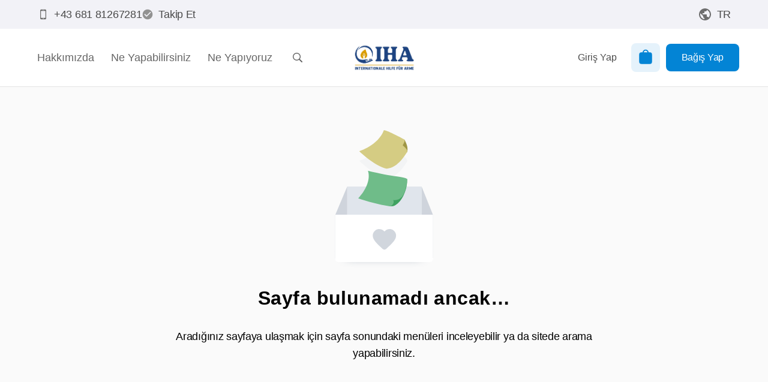

--- FILE ---
content_type: text/html; charset=utf-8
request_url: https://iha-austria.org/beitrag
body_size: 22398
content:
<!DOCTYPE html><html lang="tr"><head><meta charSet="utf-8"/><title>IHA Austria</title><meta name="viewport" content="width=device-width, initial-scale=1, maximum-scale=5"/><meta name="description" content="IHA Austria, dünya çapında insani yardım, kalkınma yardımı ve afet yardımı için çalışan uluslararası bir yardım kuruluşudur."/><meta name="keywords" content="uluslararası yardım kuruluşu, insani yardım, kalkınma yardımı, afet yardımı, acil yardım, sağlık, eğitim, dezavantajlı topluluklar, dünya çapında yardım"/><meta property="og:url" content="beitrag"/><meta property="og:type" content="article"/><meta property="og:title" content="IHA Austria"/><meta property="og:site_name" content="IHA Austria - Internationale Hilfe für Arme"/><meta name="facebook-domain-verification" content="p8w826a03d82y2o672udfn4awv1kvj"/><meta itemProp="name" content="IHA Austria"/><script strategy="beforeInteractive" src="https://cdn-cookieyes.com/client_data/02aff35d9b314d42fcfdc3ce/script.js"></script><link rel="preload" as="image" href="/_next/static/media/404.fca16e50.png"/><link rel="preload" as="image" href="https://iha-austria.org/public/display/1/iha_logo-web-01.jpg"/><meta name="next-head-count" content="14"/><meta name="theme-color" content="#ffffff"/><meta name="msapplication-navbutton-color" content="#ffffff"/><link rel="icon" href="/favicon.ico"/><link rel="manifest" href="/static/manifest.json"/><link rel="preconnect" href="https://fonts.googleapis.com"/><link rel="preconnect" href="https://fonts.gstatic.com" crossorigin="true"/><link rel="preconnect" href="https://fonts.gstatic.com" crossorigin /><link rel="preload" href="/_next/static/css/1d24a9b89387e16d.css" as="style"/><link rel="stylesheet" href="/_next/static/css/1d24a9b89387e16d.css" data-n-g=""/><link rel="preload" href="/_next/static/css/28ef21cd17cf7dfa.css" as="style"/><link rel="stylesheet" href="/_next/static/css/28ef21cd17cf7dfa.css" data-n-p=""/><noscript data-n-css=""></noscript><script defer="" nomodule="" src="/_next/static/chunks/polyfills-c67a75d1b6f99dc8.js"></script><script src="/_next/static/chunks/webpack-dad723d6829b0b56.js" defer=""></script><script src="/_next/static/chunks/framework-79bce4a3a540b080.js" defer=""></script><script src="/_next/static/chunks/main-8fef8e9e1606766f.js" defer=""></script><script src="/_next/static/chunks/pages/_app-b2921e6131f14e23.js" defer=""></script><script src="/_next/static/chunks/2971-3d6d2f253590f29c.js" defer=""></script><script src="/_next/static/chunks/2750-7a8e991dc3fa82f4.js" defer=""></script><script src="/_next/static/chunks/3441-21eca6089437b5d8.js" defer=""></script><script src="/_next/static/chunks/pages/%5B...id%5D-e45e941afe936b53.js" defer=""></script><script src="/_next/static/U2q4G-jKDEVgpGh-GFejB/_buildManifest.js" defer=""></script><script src="/_next/static/U2q4G-jKDEVgpGh-GFejB/_ssgManifest.js" defer=""></script><style data-styled="" data-styled-version="5.3.11">html{line-height:1.15;-webkit-text-size-adjust:100%;}/*!sc*/
body{margin:0;}/*!sc*/
main{display:block;}/*!sc*/
h1{font-size:2em;margin:0.67em 0;}/*!sc*/
hr{box-sizing:content-box;height:0;overflow:visible;}/*!sc*/
pre{font-family:monospace,monospace;font-size:1em;}/*!sc*/
a{background-color:transparent;}/*!sc*/
abbr[title]{border-bottom:none;-webkit-text-decoration:underline;text-decoration:underline;-webkit-text-decoration:underline dotted;text-decoration:underline dotted;}/*!sc*/
b,strong{font-weight:bolder;}/*!sc*/
code,kbd,samp{font-family:monospace,monospace;font-size:1em;}/*!sc*/
small{font-size:80%;}/*!sc*/
sub,sup{font-size:75%;line-height:0;position:relative;vertical-align:baseline;}/*!sc*/
sub{bottom:-0.25em;}/*!sc*/
sup{top:-0.5em;}/*!sc*/
img{border-style:none;}/*!sc*/
button,input,optgroup,select,textarea{font-family:inherit;font-size:100%;line-height:1.15;margin:0;}/*!sc*/
button,input{overflow:visible;}/*!sc*/
button,select{text-transform:none;}/*!sc*/
button,[type="button"],[type="reset"],[type="submit"]{-webkit-appearance:button;}/*!sc*/
button::-moz-focus-inner,[type="button"]::-moz-focus-inner,[type="reset"]::-moz-focus-inner,[type="submit"]::-moz-focus-inner{border-style:none;padding:0;}/*!sc*/
button:-moz-focusring,[type="button"]:-moz-focusring,[type="reset"]:-moz-focusring,[type="submit"]:-moz-focusring{outline:1px dotted ButtonText;}/*!sc*/
fieldset{padding:0.35em 0.75em 0.625em;}/*!sc*/
legend{box-sizing:border-box;color:inherit;display:table;max-width:100%;padding:0;white-space:normal;}/*!sc*/
progress{vertical-align:baseline;}/*!sc*/
textarea{overflow:auto;}/*!sc*/
[type="checkbox"],[type="radio"]{box-sizing:border-box;padding:0;}/*!sc*/
[type="number"]::-webkit-inner-spin-button,[type="number"]::-webkit-outer-spin-button{height:auto;}/*!sc*/
[type="search"]{-webkit-appearance:textfield;outline-offset:-2px;}/*!sc*/
[type="search"]::-webkit-search-decoration{-webkit-appearance:none;}/*!sc*/
::-webkit-file-upload-button{-webkit-appearance:button;font:inherit;}/*!sc*/
details{display:block;}/*!sc*/
summary{display:list-item;}/*!sc*/
template{display:none;}/*!sc*/
[hidden]{display:none;}/*!sc*/
data-styled.g1[id="sc-global-ecVvVt1"]{content:"sc-global-ecVvVt1,"}/*!sc*/
@font-face{font-family:'Arial';src:local('Arial Regular'),local('Arial-Regular');font-display:fallback;}/*!sc*/
:root{--top:144px;--top-scrolled:65px;--primary:#0384d5;}/*!sc*/
@media (max-width:768px){:root{--top:112px;}}/*!sc*/
a{-webkit-text-decoration:none;text-decoration:none;}/*!sc*/
::selection{background-color:#0384d5;color:white;}/*!sc*/
body{font-family:"proxima-soft","Tajawal",Arial,sans-serif;font-size:18px;line-height:1.1;-webkit-letter-spacing:-0.016em;-moz-letter-spacing:-0.016em;-ms-letter-spacing:-0.016em;letter-spacing:-0.016em;}/*!sc*/
img{-webkit-user-select:none;-moz-user-select:none;-ms-user-select:none;user-select:none;}/*!sc*/
input[type=number]::-webkit-inner-spin-button,input[type=number]::-webkit-outer-spin-button{-webkit-appearance:none;-moz-appearance:none;appearance:none;margin:0;}/*!sc*/
.swiper-pagination-bullet{width:12px;height:12px;border:2px solid #fff;}/*!sc*/
.swiper-pagination-bullet-active{background-color:#000;}/*!sc*/
#nprogress{pointer-events:none;}/*!sc*/
#nprogress .bar{background:#1FAD4E;position:fixed;z-index:1031;top:0;left:0;width:100%;height:3px;}/*!sc*/
#nprogress .peg{display:block;position:absolute;right:0px;width:100px;height:100%;box-shadow:0 0 10px #1FAD4E,0 0 5px #1FAD4E;opacity:1;-webkit-transform:rotate(3deg) translate(0px,-4px);-ms-transform:rotate(3deg) translate(0px,-4px);transform:rotate(3deg) translate(0px,-4px);}/*!sc*/
.nprogress-custom-parent{overflow:hidden;position:relative;}/*!sc*/
.nprogress-custom-parent #nprogress .spinner,.nprogress-custom-parent #nprogress .bar{position:absolute;}/*!sc*/
@media print{body{visibility:hidden;}.print-logo{visibility:visible !important;position:absolute;top:0;z-index:100;padding-top:20px;padding-left:calc(50% - 150px);}.print-htmlview{position:absolute;top:60px;visibility:visible;overflow:visible;}.print-none{display:none !important;}.print-visible{visibility:visible !important;}}/*!sc*/
.react-tel-input .flag-dropdown{left:0;}/*!sc*/
.react-tel-input .flag-dropdown .flag{left:11px;}/*!sc*/
.react-tel-input .flag-dropdown .flag .arrow{position:absolute;}/*!sc*/
.react-tel-input .flag-dropdown .country-list{left:0;}/*!sc*/
data-styled.g2[id="sc-global-deMGbZ1"]{content:"sc-global-deMGbZ1,"}/*!sc*/
.bTPDAn{display:inline-block;line-height:1;cursor:pointer;border:none;border-radius:8px;box-sizing:border-box;text-align:center;outline:none;-webkit-transition:all 0.2s,visibility 0s;transition:all 0.2s,visibility 0s;font-size:1rem;padding:15px 18px;width:auto;color:#4c4c4c;background-color:transparent;}/*!sc*/
.bTPDAn:focus{box-shadow:none;}/*!sc*/
.bTPDAn svg{margin-top:-0.25em;}/*!sc*/
@media (max-width:375px){.bTPDAn{padding-left:14px;padding-right:14px;}}/*!sc*/
.daLsOh{display:inline-block;line-height:1;cursor:pointer;border:none;border-radius:8px;box-sizing:border-box;text-align:center;outline:none;-webkit-transition:all 0.2s,visibility 0s;transition:all 0.2s,visibility 0s;font-size:1rem;padding:15px 18px;width:160px;color:#fff;background-color:#0384d5;width:auto;}/*!sc*/
.daLsOh:hover{color:#fff;text-shadow:0px 0px 20px white;}/*!sc*/
.daLsOh:focus{box-shadow:0 0 0 0.2rem rgba(3,132,213,0.3);}/*!sc*/
.daLsOh svg{margin-top:-0.25em;}/*!sc*/
@media (max-width:375px){.daLsOh{padding-left:14px;padding-right:14px;}}/*!sc*/
.fWNenz{display:inline-block;line-height:1;cursor:pointer;border:none;border-radius:8px;box-sizing:border-box;text-align:center;outline:none;-webkit-transition:all 0.2s,visibility 0s;transition:all 0.2s,visibility 0s;font-size:1rem;padding:15px 18px;white-space:nowrap;width:160px;color:#fff;background-color:#0384d5;width:auto;}/*!sc*/
.fWNenz:hover{color:#fff;text-shadow:0px 0px 20px white;}/*!sc*/
.fWNenz:focus{box-shadow:0 0 0 0.2rem rgba(3,132,213,0.3);}/*!sc*/
.fWNenz svg{margin-top:-0.25em;}/*!sc*/
@media (max-width:375px){.fWNenz{padding-left:14px;padding-right:14px;}}/*!sc*/
.cIKLKw{display:inline-block;line-height:1;cursor:pointer;border:none;border-radius:8px;box-sizing:border-box;text-align:center;outline:none;-webkit-transition:all 0.2s,visibility 0s;transition:all 0.2s,visibility 0s;font-size:1rem;padding:15px 18px;width:auto;color:#4c4c4c;background-color:transparent;width:100%;}/*!sc*/
.cIKLKw:focus{box-shadow:none;}/*!sc*/
.cIKLKw svg{margin-top:-0.25em;}/*!sc*/
@media (max-width:375px){.cIKLKw{padding-left:14px;padding-right:14px;}}/*!sc*/
data-styled.g4[id="sc-b8588d-0"]{content:"bTPDAn,daLsOh,fWNenz,cIKLKw,"}/*!sc*/
.iXRule{max-width:770px;padding:0 22px;margin-left:auto;margin-right:auto;margin-bottom:0;}/*!sc*/
@media (max-width:375px){.iXRule{padding:0 10px;}}/*!sc*/
.faCyzJ{max-width:1170px;padding:0 22px;margin-left:auto;margin-right:auto;margin-bottom:0;}/*!sc*/
@media (max-width:375px){.faCyzJ{padding:0 10px;}}/*!sc*/
.jDQcIL{max-width:1170px;margin-left:auto;margin-right:auto;margin-bottom:0;}/*!sc*/
@media (max-width:375px){}/*!sc*/
data-styled.g6[id="sc-3625173f-0"]{content:"iXRule,faCyzJ,jDQcIL,"}/*!sc*/
.gNUDnk{color:#ccc;position:absolute;top:10px;-webkit-transition:color 0.2s;transition:color 0.2s;pointer-events:none;}/*!sc*/
.gNUDnk:not(:lang(ar)){left:8px;}/*!sc*/
.gNUDnk:lang(ar){right:8px;}/*!sc*/
data-styled.g24[id="sc-c6f4723e-0"]{content:"gNUDnk,"}/*!sc*/
.hLdaAO{width:auto;width:100%;box-sizing:border-box;height:42px;min-height:42px;max-height:320px;font-size:15px;padding:10px;border-radius:6px;border:solid 1px #e4e4e4;resize:vertical;opacity:1;-webkit-transition:border-color 0.2s,box-shadow 0.2s;transition:border-color 0.2s,box-shadow 0.2s;}/*!sc*/
.hLdaAO[type="number"]{-moz-appearance:textfield;}/*!sc*/
.hLdaAO::selection{background-color:#0384d5;}/*!sc*/
.hLdaAO:not(:lang(ar)){padding-right:50px;}/*!sc*/
.hLdaAO:lang(ar){padding-left:50px;}/*!sc*/
.hLdaAO:not(:lang(ar)){padding-left:32px;}/*!sc*/
.hLdaAO:lang(ar){padding-right:32px;}/*!sc*/
.hLdaAO:hover{border-color:#0384d5;}/*!sc*/
.hLdaAO:hover{border-color:#0384d5;}/*!sc*/
.hLdaAO:hover{border-color:#0384d5;}/*!sc*/
.hLdaAO:hover{border-color:#0384d5;}/*!sc*/
.hLdaAO:focus{border-color:#0384d5;outline:0;box-shadow:0 0 0 0.2rem rgba(3,132,213,0.3);}/*!sc*/
.hLdaAO:focus ~ svg{color:#0384d5;}/*!sc*/
data-styled.g25[id="sc-c6f4723e-1"]{content:"hLdaAO,"}/*!sc*/
.cOseCg{position:relative;width:100%;}/*!sc*/
data-styled.g27[id="sc-c6f4723e-3"]{content:"cOseCg,"}/*!sc*/
.hTyGZk{font-size:1em;font-weight:500;color:currentColor;cursor:pointer;}/*!sc*/
.hTyGZk > a{color:#0C8ADF;}/*!sc*/
.hTyGZk > svg{-webkit-transition:margin 0.2s;transition:margin 0.2s;}/*!sc*/
.hTyGZk > svg:not(:lang(ar)){margin-left:5px;margin-right:-5px;}/*!sc*/
.hTyGZk > svg:lang(ar){margin-right:5px;margin-left:-5px;-webkit-transform:rotate(180deg);-ms-transform:rotate(180deg);transform:rotate(180deg);}/*!sc*/
.hTyGZk:hover{color:#0C8ADF;}/*!sc*/
.hTyGZk:hover > svg:not(:lang(ar)){margin-left:10px;margin-right:-10px;}/*!sc*/
.hTyGZk:hover > svg:lang(ar){margin-right:10px;margin-left:-10px;}/*!sc*/
.dvUODc{font-size:1em;font-weight:500;color:currentColor;cursor:pointer;}/*!sc*/
.dvUODc > a{color:#E9C120;}/*!sc*/
.dvUODc > svg{-webkit-transition:margin 0.2s;transition:margin 0.2s;}/*!sc*/
.dvUODc > svg:not(:lang(ar)){margin-left:5px;margin-right:-5px;}/*!sc*/
.dvUODc > svg:lang(ar){margin-right:5px;margin-left:-5px;-webkit-transform:rotate(180deg);-ms-transform:rotate(180deg);transform:rotate(180deg);}/*!sc*/
.dvUODc:hover{color:#E9C120;}/*!sc*/
.dvUODc:hover > svg:not(:lang(ar)){margin-left:10px;margin-right:-10px;}/*!sc*/
.dvUODc:hover > svg:lang(ar){margin-right:10px;margin-left:-10px;}/*!sc*/
.iHSVJA{font-size:1em;font-weight:500;color:currentColor;cursor:pointer;}/*!sc*/
.iHSVJA > a{color:#7FBF40;}/*!sc*/
.iHSVJA > svg{-webkit-transition:margin 0.2s;transition:margin 0.2s;}/*!sc*/
.iHSVJA > svg:not(:lang(ar)){margin-left:5px;margin-right:-5px;}/*!sc*/
.iHSVJA > svg:lang(ar){margin-right:5px;margin-left:-5px;-webkit-transform:rotate(180deg);-ms-transform:rotate(180deg);transform:rotate(180deg);}/*!sc*/
.iHSVJA:hover{color:#7FBF40;}/*!sc*/
.iHSVJA:hover > svg:not(:lang(ar)){margin-left:10px;margin-right:-10px;}/*!sc*/
.iHSVJA:hover > svg:lang(ar){margin-right:10px;margin-left:-10px;}/*!sc*/
.jVBDFk{font-size:1em;font-weight:500;color:currentColor;cursor:pointer;}/*!sc*/
.jVBDFk > a{color:#F04040;}/*!sc*/
.jVBDFk > svg{-webkit-transition:margin 0.2s;transition:margin 0.2s;}/*!sc*/
.jVBDFk > svg:not(:lang(ar)){margin-left:5px;margin-right:-5px;}/*!sc*/
.jVBDFk > svg:lang(ar){margin-right:5px;margin-left:-5px;-webkit-transform:rotate(180deg);-ms-transform:rotate(180deg);transform:rotate(180deg);}/*!sc*/
.jVBDFk:hover{color:#F04040;}/*!sc*/
.jVBDFk:hover > svg:not(:lang(ar)){margin-left:10px;margin-right:-10px;}/*!sc*/
.jVBDFk:hover > svg:lang(ar){margin-right:10px;margin-left:-10px;}/*!sc*/
data-styled.g77[id="sc-3aaf593a-0"]{content:"hTyGZk,dvUODc,iHSVJA,jVBDFk,"}/*!sc*/
.djbaZe{color:#0C8ADF;}/*!sc*/
.iJeMZi{color:#E9C120;}/*!sc*/
.eeWHGP{color:#7FBF40;}/*!sc*/
.eaLNCE{color:#F04040;}/*!sc*/
data-styled.g78[id="sc-3aaf593a-1"]{content:"djbaZe,iJeMZi,eeWHGP,eaLNCE,"}/*!sc*/
.eBEBTJ{margin:0;border:0;height:1px;background-color:#e4e4e4;}/*!sc*/
data-styled.g89[id="sc-b9d5c7a5-0"]{content:"eBEBTJ,"}/*!sc*/
.iTkJjK{position:fixed;z-index:3;right:4%;bottom:-45px;width:40px;height:40px;border-radius:32px;color:#e4e4e4;background-color:#0384d5b3;border:solid 2px #0384d5;-webkit-transition:all 0.2s;transition:all 0.2s;}/*!sc*/
.iTkJjK:hover{background-color:#0384d5;}/*!sc*/
data-styled.g120[id="sc-9881a0f7-0"]{content:"iTkJjK,"}/*!sc*/
.eeBPPN{color:#000;}/*!sc*/
data-styled.g121[id="sc-fd82a85c-0"]{content:"eeBPPN,"}/*!sc*/
.kzmJMg{margin-top:20px;display:block;}/*!sc*/
data-styled.g122[id="sc-fd82a85c-1"]{content:"kzmJMg,"}/*!sc*/
.XIGSq{padding:20px 0;font-size:16px;text-align:center;color:#767676;}/*!sc*/
@media (max-width:425px){.XIGSq{padding:50px 0;}}/*!sc*/
data-styled.g123[id="sc-fd82a85c-2"]{content:"XIGSq,"}/*!sc*/
.gguGSk{cursor:pointer;}/*!sc*/
.gguGSk:hover{color:#0384d5;}/*!sc*/
.gguGSk:visited{color:unset;}/*!sc*/
data-styled.g124[id="sc-b9fc0597-0"]{content:"gguGSk,"}/*!sc*/
.vBKxh{position:relative;display:block;margin:0 25px;}/*!sc*/
@media (max-width:768px){.vBKxh{margin:0;}.vBKxh:not(:lang(ar)){margin-right:15px;}.vBKxh:lang(ar){margin-left:15px;}}/*!sc*/
.kEDQJq{position:relative;display:block;margin:0 25px;}/*!sc*/
@media (max-width:768px){.kEDQJq{margin:0;}}/*!sc*/
data-styled.g125[id="sc-106b38ca-0"]{content:"vBKxh,kEDQJq,"}/*!sc*/
.ebairB{line-height:0;cursor:pointer;-webkit-transition:all 0.2s;transition:all 0.2s;max-width:161px;}/*!sc*/
.ebairB > div{display:block !important;}/*!sc*/
.cJQdPY{line-height:0;cursor:pointer;-webkit-transition:all 0.2s;transition:all 0.2s;width:161px;}/*!sc*/
.cJQdPY > div{display:block !important;}/*!sc*/
data-styled.g126[id="sc-106b38ca-1"]{content:"ebairB,cJQdPY,"}/*!sc*/
.gzCZZV{display:none;border-bottom:solid 1px #e4e4e4;}/*!sc*/
@media (max-width:768px){.gzCZZV{display:-webkit-box;display:-webkit-flex;display:-ms-flexbox;display:flex;-webkit-align-items:center;-webkit-box-align:center;-ms-flex-align:center;align-items:center;-webkit-box-pack:center;-webkit-justify-content:center;-ms-flex-pack:center;justify-content:center;padding:30px 0;}}/*!sc*/
data-styled.g130[id="sc-ee36f487-0"]{content:"gzCZZV,"}/*!sc*/
@media (max-width:768px){.jdBSBG{display:none;}}/*!sc*/
data-styled.g131[id="sc-ee36f487-1"]{content:"jdBSBG,"}/*!sc*/
.iqDIue{display:grid;grid-auto-flow:column;-webkit-box-pack:justify;-webkit-justify-content:space-between;-ms-flex-pack:justify;justify-content:space-between;-webkit-align-items:center;-webkit-box-align:center;-ms-flex-align:center;align-items:center;grid-gap:16px;margin:40px 0;line-height:30px;}/*!sc*/
data-styled.g132[id="sc-ee36f487-2"]{content:"iqDIue,"}/*!sc*/
.gIilyN{display:grid;grid-auto-flow:column;grid-gap:2px;-webkit-align-items:center;-webkit-box-align:center;-ms-flex-align:center;align-items:center;}/*!sc*/
data-styled.g133[id="sc-ee36f487-3"]{content:"gIilyN,"}/*!sc*/
.etmFna{color:#767676;font-size:10px;line-height:16px;}/*!sc*/
.etmFna > a > img{-webkit-filter:grayscale(1) opacity(0.8);filter:grayscale(1) opacity(0.8);}/*!sc*/
.etmFna > a:hover > img{-webkit-filter:none;filter:none;}/*!sc*/
data-styled.g134[id="sc-ee36f487-4"]{content:"etmFna,"}/*!sc*/
.izKFuC{font-size:16px;font-weight:400;text-transform:uppercase;margin-bottom:24px;color:#0C8ADF;}/*!sc*/
.EcHLe{font-size:16px;font-weight:400;text-transform:uppercase;margin-bottom:24px;color:#E9C120;}/*!sc*/
.MGUA-D{font-size:16px;font-weight:400;text-transform:uppercase;margin-bottom:24px;color:#7FBF40;}/*!sc*/
.tMFWY{font-size:16px;font-weight:400;text-transform:uppercase;margin-bottom:24px;color:#F04040;}/*!sc*/
data-styled.g135[id="sc-ed0d2b55-0"]{content:"izKFuC,EcHLe,MGUA-D,tMFWY,"}/*!sc*/
.hfahWG{display:grid;grid-gap:4px;}/*!sc*/
data-styled.g136[id="sc-ed0d2b55-1"]{content:"hfahWG,"}/*!sc*/
.iWWozG{padding-top:50px;padding-bottom:90px;font-size:18px;display:grid;grid-template-columns:repeat(4,240px);-webkit-box-pack:space-evenly;-webkit-justify-content:space-evenly;-ms-flex-pack:space-evenly;justify-content:space-evenly;}/*!sc*/
@media (max-width:1024px){.iWWozG{grid-template-columns:repeat(2,240px);grid-gap:30px;}}/*!sc*/
@media (max-width:768px){.iWWozG{grid-template-columns:240px;}}/*!sc*/
data-styled.g137[id="sc-ed0d2b55-2"]{content:"iWWozG,"}/*!sc*/
.cbEERT{position:relative;}/*!sc*/
data-styled.g138[id="sc-ed0d2b55-3"]{content:"cbEERT,"}/*!sc*/
.bNaMuY{position:relative;}/*!sc*/
data-styled.g139[id="sc-ed0d2b55-4"]{content:"bNaMuY,"}/*!sc*/
.jeklve{max-width:1110px;border-radius:6px;border:solid 1px #e4e4e4;overflow:hidden;margin:0 auto;margin-top:50px;display:none;}/*!sc*/
data-styled.g140[id="sc-ed0d2b55-5"]{content:"jeklve,"}/*!sc*/
.ldfCyH{margin-bottom:12px;font-size:28px;}/*!sc*/
@media (max-width:375px){.ldfCyH{font-size:20px;}}/*!sc*/
data-styled.g141[id="sc-ed0d2b55-6"]{content:"ldfCyH,"}/*!sc*/
.joSQKa{width:16.66%;padding:41px 0;box-sizing:border-box;display:inline-block;border-bottom:solid 1px #e4e4e4;margin-bottom:-1px;font-size:15px;text-align:center;vertical-align:middle;cursor:pointer;-webkit-transition:all 0.2ms;transition:all 0.2ms;-webkit-filter:grayscale(100%);filter:grayscale(100%);}/*!sc*/
.joSQKa:hover{-webkit-filter:grayscale(0);filter:grayscale(0);}/*!sc*/
@media (max-width:768px){.joSQKa{width:33.33%;padding:30px 0;}}/*!sc*/
@media (max-width:425px){.joSQKa{width:50%;}}/*!sc*/
data-styled.g142[id="sc-ed0d2b55-7"]{content:"joSQKa,"}/*!sc*/
.hVtfvm{display:block;color:#4c4c4c;border-right:solid 1px #e4e4e4;margin-right:-1px;}/*!sc*/
.hVtfvm:visited{color:currentColor;}/*!sc*/
data-styled.g143[id="sc-ed0d2b55-8"]{content:"hVtfvm,"}/*!sc*/
.cWSuXW{text-transform:uppercase;}/*!sc*/
data-styled.g144[id="sc-ed0d2b55-9"]{content:"cWSuXW,"}/*!sc*/
.jBMmew{font-size:18px;color:#666;}/*!sc*/
data-styled.g145[id="sc-dd5f8600-0"]{content:"jBMmew,"}/*!sc*/
.hsORWA{height:100%;}/*!sc*/
.hsORWA p{margin-top:0;margin-bottom:16px;}/*!sc*/
data-styled.g148[id="sc-48f02e30-0"]{content:"hsORWA,"}/*!sc*/
.cHiFZV{display:-webkit-box;display:-webkit-flex;display:-ms-flexbox;display:flex;-webkit-box-pack:justify;-webkit-justify-content:space-between;-ms-flex-pack:justify;justify-content:space-between;-webkit-align-items:center;-webkit-box-align:center;-ms-flex-align:center;align-items:center;list-style:none;height:100%;margin:0;padding-left:0;white-space:nowrap;}/*!sc*/
.cHiFZV > div{display:-webkit-box;display:-webkit-flex;display:-ms-flexbox;display:flex;-webkit-flex:1;-ms-flex:1;flex:1;min-width:-webkit-min-content;min-width:-moz-min-content;min-width:min-content;height:100%;-webkit-align-items:center;-webkit-box-align:center;-ms-flex-align:center;align-items:center;}/*!sc*/
.cHiFZV > div:last-child{-webkit-box-pack:end;-webkit-justify-content:flex-end;-ms-flex-pack:end;justify-content:flex-end;}/*!sc*/
data-styled.g149[id="sc-48f02e30-1"]{content:"cHiFZV,"}/*!sc*/
.hGSPij{background:transparent;border:0;color:#666;height:100%;padding:0 14px;display:-webkit-box;display:-webkit-flex;display:-ms-flexbox;display:flex;-webkit-box-pack:center;-webkit-justify-content:center;-ms-flex-pack:center;justify-content:center;-webkit-align-items:center;-webkit-box-align:center;-ms-flex-align:center;align-items:center;-webkit-transition:opacity 0.2s;transition:opacity 0.2s;cursor:pointer;position:relative;}/*!sc*/
.hGSPij:hover,.hGSPij:focus{opacity:0.7;outline:none;}/*!sc*/
data-styled.g150[id="sc-8eef33f2-0"]{content:"hGSPij,"}/*!sc*/
.gKqujA{display:-webkit-box;display:-webkit-flex;display:-ms-flexbox;display:flex;-webkit-box-pack:center;-webkit-justify-content:center;-ms-flex-pack:center;justify-content:center;-webkit-align-items:center;-webkit-box-align:center;-ms-flex-align:center;align-items:center;position:relative;height:100%;}/*!sc*/
data-styled.g151[id="sc-8eef33f2-1"]{content:"gKqujA,"}/*!sc*/
.iewhWx{position:relative;height:100%;}/*!sc*/
data-styled.g152[id="sc-8eef33f2-2"]{content:"iewhWx,"}/*!sc*/
.cuRZXN{position:absolute;margin-top:10px;-webkit-perspective:1500px;-moz-perspective:1500px;-ms-perspective:1500px;perspective:1500px;white-space:initial;z-index:3;}/*!sc*/
.cuRZXN:not(:lang(ar)){left:50%;}/*!sc*/
.cuRZXN:lang(ar){right:50%;}/*!sc*/
data-styled.g153[id="sc-8eef33f2-3"]{content:"cuRZXN,"}/*!sc*/
.eSdbKI{display:none;position:absolute;width:100%;color:#fff;text-align:center;margin-top:1px;margin-right:1px;}/*!sc*/
data-styled.g154[id="sc-a05638fe-0"]{content:"eSdbKI,"}/*!sc*/
.gqSCxi{color:#0384d5;}/*!sc*/
data-styled.g155[id="sc-a05638fe-1"]{content:"gqSCxi,"}/*!sc*/
.exZQGR{position:relative;display:-webkit-box;display:-webkit-flex;display:-ms-flexbox;display:flex;-webkit-align-items:center;-webkit-box-align:center;-ms-flex-align:center;align-items:center;-webkit-box-pack:center;-webkit-justify-content:center;-ms-flex-pack:center;justify-content:center;width:48px;height:48px;border-radius:8px;background-color:rgba(3,132,213,0.1);-webkit-transition:all 0.2s;transition:all 0.2s;-webkit-user-select:none;-moz-user-select:none;-ms-user-select:none;user-select:none;margin:0px 10px;}/*!sc*/
@media (max-width:960px){.exZQGR{margin:0;}}/*!sc*/
@media (max-width:768px){.exZQGR{width:40px;height:40px;}}/*!sc*/
data-styled.g156[id="sc-a05638fe-2"]{content:"exZQGR,"}/*!sc*/
.hFbdTV{padding:12px 20px;display:-webkit-box;display:-webkit-flex;display:-ms-flexbox;display:flex;-webkit-align-items:center;-webkit-box-align:center;-ms-flex-align:center;align-items:center;color:#666;cursor:pointer;}/*!sc*/
.hFbdTV > svg{margin:-4px;}/*!sc*/
data-styled.g157[id="sc-14d105fe-0"]{content:"hFbdTV,"}/*!sc*/
.ga-dLvN{width:100%;height:100%;}/*!sc*/
@media (max-width:960px){.ga-dLvN{display:none;}}/*!sc*/
data-styled.g183[id="sc-dd3e1d75-0"]{content:"ga-dLvN,"}/*!sc*/
.eJHjFm{height:100%;padding:0 14px;-webkit-align-items:center;-webkit-box-align:center;-ms-flex-align:center;align-items:center;}/*!sc*/
data-styled.g184[id="sc-dd3e1d75-1"]{content:"eJHjFm,"}/*!sc*/
.dFvcLT{padding:15px 26px;}/*!sc*/
data-styled.g185[id="sc-dd3e1d75-2"]{content:"dFvcLT,"}/*!sc*/
.erbpIi{height:100%;width:24px;display:grid;grid-gap:5px;-webkit-box-pack:center;-webkit-justify-content:center;-ms-flex-pack:center;justify-content:center;-webkit-align-items:center;-webkit-box-align:center;-ms-flex-align:center;align-items:center;-webkit-align-content:center;-ms-flex-line-pack:center;align-content:center;cursor:pointer;}/*!sc*/
data-styled.g186[id="sc-d3bc66f9-0"]{content:"erbpIi,"}/*!sc*/
.eKbXzO{height:3px;width:24px;border-radius:3px;background-color:#4a4a4a;-webkit-transition:all 0.2s;transition:all 0.2s;}/*!sc*/
.kkTPos{height:3px;width:24px;border-radius:3px;-webkit-transition:all 0.2s;transition:all 0.2s;}/*!sc*/
data-styled.g187[id="sc-d3bc66f9-1"]{content:"eKbXzO,kkTPos,"}/*!sc*/
.kKsEZx{-webkit-transform:none;-ms-transform:none;transform:none;-webkit-transform-origin:center;-ms-transform-origin:center;transform-origin:center;}/*!sc*/
data-styled.g188[id="sc-d3bc66f9-2"]{content:"kKsEZx,"}/*!sc*/
.ietecO{opacity:1;-webkit-transform:none;-ms-transform:none;transform:none;}/*!sc*/
data-styled.g189[id="sc-d3bc66f9-3"]{content:"ietecO,"}/*!sc*/
.cngmsT{-webkit-transform:none;-ms-transform:none;transform:none;-webkit-transform-origin:center;-ms-transform-origin:center;transform-origin:center;}/*!sc*/
data-styled.g190[id="sc-d3bc66f9-4"]{content:"cngmsT,"}/*!sc*/
.iKWmVC{opacity:0;visibility:hidden;position:fixed;top:0px;left:0px;display:-webkit-box;display:-webkit-flex;display:-ms-flexbox;display:flex;-webkit-flex-direction:column;-ms-flex-direction:column;flex-direction:column;width:100vw;height:100vh;background-color:#fff;-webkit-transition:all 0.2s;transition:all 0.2s;z-index:3;}/*!sc*/
data-styled.g195[id="sc-53eff105-4"]{content:"iKWmVC,"}/*!sc*/
.hrUOUX{-webkit-box-flex:1;-webkit-flex-grow:1;-ms-flex-positive:1;flex-grow:1;overflow-y:auto;padding:24px;}/*!sc*/
.hrUOUX::-webkit-scrollbar{display:none;}/*!sc*/
data-styled.g196[id="sc-53eff105-5"]{content:"hrUOUX,"}/*!sc*/
.bPtDZj{position:relative;display:-webkit-box;display:-webkit-flex;display:-ms-flexbox;display:flex;-webkit-flex-wrap:wrap-reverse;-ms-flex-wrap:wrap-reverse;flex-wrap:wrap-reverse;-webkit-box-pack:justify;-webkit-justify-content:space-between;-ms-flex-pack:justify;justify-content:space-between;-webkit-column-gap:10px;column-gap:10px;padding:10px;border-bottom:1px solid #e4e4e4;}/*!sc*/
.bPtDZj > :last-child{margin:12px;}/*!sc*/
data-styled.g197[id="sc-53eff105-6"]{content:"bPtDZj,"}/*!sc*/
.cOVWWO{display:inline-grid;grid-auto-flow:column;grid-gap:8px;-webkit-align-items:center;-webkit-box-align:center;-ms-flex-align:center;align-items:center;position:relative;padding:14px;box-sizing:border-box;cursor:pointer;-webkit-transition:color 0.1s;transition:color 0.1s;color:#4a4a4a;-webkit-filter:saturate(0);filter:saturate(0);}/*!sc*/
data-styled.g199[id="sc-53eff105-8"]{content:"cOVWWO,"}/*!sc*/
.ypemT{display:grid;grid-auto-flow:column;grid-gap:8px;-webkit-box-pack:start;-webkit-justify-content:start;-ms-flex-pack:start;justify-content:start;-webkit-align-items:center;-webkit-box-align:center;-ms-flex-align:center;align-items:center;padding:12px 24px;background-color:#ffffff;color:#4a4a4a;-webkit-filter:saturate(0);filter:saturate(0);cursor:pointer;}/*!sc*/
.ypemT:hover{color:#666;-webkit-filter:none;filter:none;}/*!sc*/
.ypemT a{color:inherit;}/*!sc*/
.ypemT *{-webkit-transition:none;transition:none;}/*!sc*/
data-styled.g200[id="sc-53eff105-9"]{content:"ypemT,"}/*!sc*/
.iYbiAx{position:absolute;z-index:1;width:100%;height:100%;box-sizing:border-box;background-color:#00000040;visibility:hidden;}/*!sc*/
.iYbiAx > :last-child{padding:24px;}/*!sc*/
data-styled.g202[id="sc-53eff105-11"]{content:"iYbiAx,"}/*!sc*/
.briVgH{display:none;}/*!sc*/
@media (max-width:960px){.briVgH{display:block;}}/*!sc*/
data-styled.g203[id="sc-2d5bde0b-0"]{content:"briVgH,"}/*!sc*/
.VHBoF{box-sizing:border-box;margin:16px 0;padding:0;background-color:#ffffff;overflow:hidden;list-style-type:none;}/*!sc*/
.VHBoF > li:not(:first-child){border-top:1px solid #e4e4e4;}/*!sc*/
.VHBoF > li:last-child{border-bottom:1px solid #e4e4e4;}/*!sc*/
data-styled.g205[id="sc-2d5bde0b-2"]{content:"VHBoF,"}/*!sc*/
.cSLiKo{display:-webkit-box;display:-webkit-flex;display:-ms-flexbox;display:flex;-webkit-box-pack:justify;-webkit-justify-content:space-between;-ms-flex-pack:justify;justify-content:space-between;width:100%;padding:16px 0;box-sizing:border-box;color:#949494;cursor:pointer;font-size:20px;}/*!sc*/
.cKoEtK{display:-webkit-box;display:-webkit-flex;display:-ms-flexbox;display:flex;-webkit-box-pack:justify;-webkit-justify-content:space-between;-ms-flex-pack:justify;justify-content:space-between;width:100%;padding:16px 0;box-sizing:border-box;cursor:pointer;font-size:20px;}/*!sc*/
.cKoEtK > :last-child:after{-webkit-transform:scaleY(0);-ms-transform:scaleY(0);transform:scaleY(0);}/*!sc*/
data-styled.g206[id="sc-2d5bde0b-3"]{content:"cSLiKo,cKoEtK,"}/*!sc*/
.jgYiOZ{max-height:264px;overflow-y:auto;padding:0;-webkit-transition:all 0.2s;transition:all 0.2s;list-style-type:none;max-height:0;}/*!sc*/
.jgYiOZ::-webkit-scrollbar{width:6px;height:100%;background-color:transparent;}/*!sc*/
.jgYiOZ::-webkit-scrollbar-thumb{border-radius:6px;background-color:#ccc;}/*!sc*/
.jgYiOZ::-webkit-scrollbar-thumb:hover{background-color:#999;}/*!sc*/
.jgYiOZ::-webkit-scrollbar:disabled{display:none;}/*!sc*/
.jgYiOZ > :last-child{margin-bottom:12px;}/*!sc*/
.dYFxIS{max-height:264px;overflow-y:auto;padding:0;-webkit-transition:all 0.2s;transition:all 0.2s;list-style-type:none;}/*!sc*/
.dYFxIS::-webkit-scrollbar{width:6px;height:100%;background-color:transparent;}/*!sc*/
.dYFxIS::-webkit-scrollbar-thumb{border-radius:6px;background-color:#ccc;}/*!sc*/
.dYFxIS::-webkit-scrollbar-thumb:hover{background-color:#999;}/*!sc*/
.dYFxIS::-webkit-scrollbar:disabled{display:none;}/*!sc*/
.dYFxIS > :last-child{margin-bottom:12px;}/*!sc*/
data-styled.g207[id="sc-2d5bde0b-4"]{content:"jgYiOZ,dYFxIS,"}/*!sc*/
.eSoShn{box-sizing:border-box;display:-webkit-box;display:-webkit-flex;display:-ms-flexbox;display:flex;grid-gap:12px;justify-items:start;-webkit-align-items:center;-webkit-box-align:center;-ms-flex-align:center;align-items:center;padding:12px;border-radius:8px;font-size:20px;text-align:start;-webkit-box-pack:justify;-webkit-justify-content:space-between;-ms-flex-pack:justify;justify-content:space-between;color:#4c4c4c;color:#949494;cursor:pointer;font-size:20px;}/*!sc*/
.eSoShn:hover,.eSoShn:focus{color:#000;}/*!sc*/
.cmnuqh{box-sizing:border-box;display:-webkit-box;display:-webkit-flex;display:-ms-flexbox;display:flex;grid-gap:12px;justify-items:start;-webkit-align-items:center;-webkit-box-align:center;-ms-flex-align:center;align-items:center;padding:12px;border-radius:8px;font-size:20px;text-align:start;-webkit-box-pack:justify;-webkit-justify-content:space-between;-ms-flex-pack:justify;justify-content:space-between;color:#4c4c4c;cursor:pointer;font-size:20px;}/*!sc*/
.cmnuqh:hover,.cmnuqh:focus{color:#000;}/*!sc*/
.cmnuqh > :last-child:after{-webkit-transform:scaleY(0);-ms-transform:scaleY(0);transform:scaleY(0);}/*!sc*/
.jIaGYY{box-sizing:border-box;display:-webkit-box;display:-webkit-flex;display:-ms-flexbox;display:flex;grid-gap:12px;justify-items:start;-webkit-align-items:center;-webkit-box-align:center;-ms-flex-align:center;align-items:center;padding:12px;border-radius:8px;font-size:20px;text-align:start;color:#4c4c4c;color:#949494;cursor:pointer;font-size:20px;}/*!sc*/
.jIaGYY:hover,.jIaGYY:focus{color:#000;}/*!sc*/
data-styled.g208[id="sc-2d5bde0b-5"]{content:"eSoShn,cmnuqh,jIaGYY,"}/*!sc*/
.jptAbr{display:-webkit-box;display:-webkit-flex;display:-ms-flexbox;display:flex;-webkit-align-items:center;-webkit-box-align:center;-ms-flex-align:center;align-items:center;justify-items:start;gap:12px;}/*!sc*/
data-styled.g209[id="sc-2d5bde0b-6"]{content:"jptAbr,"}/*!sc*/
.blslQT{margin:11px 0;position:relative;width:16px;height:2px;border-radius:1px;background:currentColor;}/*!sc*/
.blslQT:after{content:"";position:absolute;left:7px;top:-7px;width:2px;height:16px;border-radius:1px;background:currentColor;-webkit-transform-origin:center;-ms-transform-origin:center;transform-origin:center;-webkit-transition:-webkit-transform 0.3s;-webkit-transition:transform 0.3s;transition:transform 0.3s;color:inherit;}/*!sc*/
data-styled.g210[id="sc-2d5bde0b-7"]{content:"blslQT,"}/*!sc*/
.jcUQkm{position:fixed;top:0;left:0;right:0;z-index:3;border-bottom:solid 1px #e4e4e4;background-color:#fff;-webkit-transition:all 0s,left 0s,right 0s;transition:all 0s,left 0s,right 0s;}/*!sc*/
data-styled.g211[id="sc-8b2b704c-0"]{content:"jcUQkm,"}/*!sc*/
.gedDQt{background-color:#f2f2f7;height:48px;padding:0 62px;display:-webkit-box;display:-webkit-flex;display:-ms-flexbox;display:flex;-webkit-box-pack:justify;-webkit-justify-content:space-between;-ms-flex-pack:justify;justify-content:space-between;width:100%;box-sizing:border-box;}/*!sc*/
@media (max-width:960px){.gedDQt{-webkit-box-pack:justify;-webkit-justify-content:space-between;-ms-flex-pack:justify;justify-content:space-between;padding:0 12px;}}/*!sc*/
data-styled.g212[id="sc-8b2b704c-1"]{content:"gedDQt,"}/*!sc*/
.NBFbg{display:-webkit-box;display:-webkit-flex;display:-ms-flexbox;display:flex;-webkit-box-pack:justify;-webkit-justify-content:space-between;-ms-flex-pack:justify;justify-content:space-between;gap:28px;}/*!sc*/
data-styled.g213[id="sc-8b2b704c-2"]{content:"NBFbg,"}/*!sc*/
.hvxOXn{display:-webkit-box;display:-webkit-flex;display:-ms-flexbox;display:flex;-webkit-align-items:center;-webkit-box-align:center;-ms-flex-align:center;align-items:center;-webkit-box-pack:justify;-webkit-justify-content:space-between;-ms-flex-pack:justify;justify-content:space-between;box-sizing:border-box;height:96px;padding:24px 0;position:relative;margin:0px 48px;-webkit-transition:all 0.2s;transition:all 0.2s;}/*!sc*/
@media (max-width:1024px){.hvxOXn{margin:0px 24px;}}/*!sc*/
@media (max-width:768px){.hvxOXn{height:64px;margin:0px 12px;padding:12px 0;}}/*!sc*/
data-styled.g214[id="sc-8b2b704c-3"]{content:"hvxOXn,"}/*!sc*/
.dcuKIv{display:none;grid-auto-flow:column;grid-gap:16px;}/*!sc*/
@media (max-width:960px){.dcuKIv{display:grid;}}/*!sc*/
@media (max-width:768px){.dcuKIv{grid-gap:10px;}}/*!sc*/
data-styled.g215[id="sc-8b2b704c-4"]{content:"dcuKIv,"}/*!sc*/
.jrcBwC{display:none !important;}/*!sc*/
@media (max-width:960px){.jrcBwC{display:inline !important;}}/*!sc*/
data-styled.g216[id="sc-8b2b704c-5"]{content:"jrcBwC,"}/*!sc*/
.gOONDS{position:absolute;background-color:#ffffff;box-shadow:0px 1px 2px 1px rgba(0,0,0,0.08);top:100%;left:50%;-webkit-transform:translateX(-50%);-ms-transform:translateX(-50%);transform:translateX(-50%);padding:8px 0;z-index:100;border-radius:8px;visibility:hidden;white-space:nowrap;}/*!sc*/
data-styled.g218[id="sc-8b2b704c-7"]{content:"gOONDS,"}/*!sc*/
.FtmLE{display:grid;grid-auto-flow:column;grid-gap:8px;-webkit-align-items:center;-webkit-box-align:center;-ms-flex-align:center;align-items:center;padding:14px;color:#4a4a4a;-webkit-filter:saturate(0);filter:saturate(0);}/*!sc*/
.FtmLE:hover{color:#22ABE6;-webkit-filter:none;filter:none;}/*!sc*/
.FtmLE a{color:inherit;}/*!sc*/
.bFbjSV{display:grid;grid-auto-flow:column;grid-gap:8px;-webkit-align-items:center;-webkit-box-align:center;-ms-flex-align:center;align-items:center;padding:14px;color:#4a4a4a;-webkit-filter:saturate(0);filter:saturate(0);}/*!sc*/
.bFbjSV:hover{color:initial;-webkit-filter:none;filter:none;}/*!sc*/
.bFbjSV a{color:inherit;}/*!sc*/
data-styled.g220[id="sc-8b2b704c-9"]{content:"FtmLE,bFbjSV,"}/*!sc*/
.pfopg{display:grid;grid-auto-flow:column;grid-gap:8px;-webkit-align-items:center;-webkit-box-align:center;-ms-flex-align:center;align-items:center;position:relative;box-sizing:border-box;color:#4a4a4a;cursor:pointer;-webkit-transition:color 0.1s;transition:color 0.1s;-webkit-filter:saturate(0);filter:saturate(0);}/*!sc*/
.pfopg:hover{color:unset;-webkit-filter:none;filter:none;}/*!sc*/
.pfopg:hover .sc-8b2b704c-7{visibility:visible;}/*!sc*/
@media (max-width:960px){.pfopg{display:none;}}/*!sc*/
.fZaVcG{display:grid;grid-auto-flow:column;grid-gap:8px;-webkit-align-items:center;-webkit-box-align:center;-ms-flex-align:center;align-items:center;position:relative;box-sizing:border-box;color:#4a4a4a;cursor:pointer;-webkit-transition:color 0.1s;transition:color 0.1s;-webkit-filter:saturate(0);filter:saturate(0);}/*!sc*/
.fZaVcG:hover{color:unset;-webkit-filter:none;filter:none;}/*!sc*/
.fZaVcG:hover .sc-8b2b704c-7{visibility:visible;}/*!sc*/
@media (max-width:960px){}/*!sc*/
data-styled.g221[id="sc-8b2b704c-10"]{content:"pfopg,fZaVcG,"}/*!sc*/
.kGXkXO{padding:11px 26px;}/*!sc*/
@media (max-width:425px){.kGXkXO{padding:10px 22px;}}/*!sc*/
data-styled.g222[id="sc-8b2b704c-11"]{content:"kGXkXO,"}/*!sc*/
.gRhOoP{background-color:transparent;margin-top:144px;}/*!sc*/
@media (max-width:768px){.gRhOoP{margin-top:112px;}}/*!sc*/
data-styled.g224[id="sc-40a7fec-0"]{content:"gRhOoP,"}/*!sc*/
.fTJjwU{font-size:30px;color:#fff;background-color:#f00;padding:20px;text-align:center;width:100%;}/*!sc*/
data-styled.g225[id="sc-40a7fec-1"]{content:"fTJjwU,"}/*!sc*/
.foNjkh{background-color:#fafafa;padding-top:64px;padding-bottom:120px;}/*!sc*/
@media (max-width:960px){.foNjkh{padding-top:24px;padding-bottom:24px;}}/*!sc*/
@media (max-width:425px){.foNjkh{padding:0;}}/*!sc*/
data-styled.g268[id="sc-2fdc2ca5-0"]{content:"foNjkh,"}/*!sc*/
.dfssEC{text-align:center;}/*!sc*/
data-styled.g269[id="sc-2fdc2ca5-1"]{content:"dfssEC,"}/*!sc*/
.hTxTDr{margin-top:24px;margin-bottom:32px;font-size:32px;font-weight:900;-webkit-letter-spacing:0.45px;-moz-letter-spacing:0.45px;-ms-letter-spacing:0.45px;letter-spacing:0.45px;}/*!sc*/
data-styled.g270[id="sc-2fdc2ca5-2"]{content:"hTxTDr,"}/*!sc*/
.iKtzEy{font-size:18px;font-weight:300;line-height:1.56;}/*!sc*/
data-styled.g271[id="sc-2fdc2ca5-3"]{content:"iKtzEy,"}/*!sc*/
</style><style data-href="https://fonts.googleapis.com/css2?family=Open+Sans:wght@400;700&family=Rubik:wght@400;700&display=swap">@font-face{font-family:'Open Sans';font-style:normal;font-weight:400;font-stretch:normal;font-display:swap;src:url(https://fonts.gstatic.com/s/opensans/v40/memSYaGs126MiZpBA-UvWbX2vVnXBbObj2OVZyOOSr4dVJWUgsjZ0C4k.woff) format('woff')}@font-face{font-family:'Open Sans';font-style:normal;font-weight:700;font-stretch:normal;font-display:swap;src:url(https://fonts.gstatic.com/s/opensans/v40/memSYaGs126MiZpBA-UvWbX2vVnXBbObj2OVZyOOSr4dVJWUgsg-1y4k.woff) format('woff')}@font-face{font-family:'Rubik';font-style:normal;font-weight:400;font-display:swap;src:url(https://fonts.gstatic.com/s/rubik/v28/iJWZBXyIfDnIV5PNhY1KTN7Z-Yh-B4i1Uw.woff) format('woff')}@font-face{font-family:'Rubik';font-style:normal;font-weight:700;font-display:swap;src:url(https://fonts.gstatic.com/s/rubik/v28/iJWZBXyIfDnIV5PNhY1KTN7Z-Yh-4I-1Uw.woff) format('woff')}@font-face{font-family:'Open Sans';font-style:normal;font-weight:400;font-stretch:100%;font-display:swap;src:url(https://fonts.gstatic.com/s/opensans/v40/memvYaGs126MiZpBA-UvWbX2vVnXBbObj2OVTSKmu0SC55K5gw.woff2) format('woff2');unicode-range:U+0460-052F,U+1C80-1C8A,U+20B4,U+2DE0-2DFF,U+A640-A69F,U+FE2E-FE2F}@font-face{font-family:'Open Sans';font-style:normal;font-weight:400;font-stretch:100%;font-display:swap;src:url(https://fonts.gstatic.com/s/opensans/v40/memvYaGs126MiZpBA-UvWbX2vVnXBbObj2OVTSumu0SC55K5gw.woff2) format('woff2');unicode-range:U+0301,U+0400-045F,U+0490-0491,U+04B0-04B1,U+2116}@font-face{font-family:'Open Sans';font-style:normal;font-weight:400;font-stretch:100%;font-display:swap;src:url(https://fonts.gstatic.com/s/opensans/v40/memvYaGs126MiZpBA-UvWbX2vVnXBbObj2OVTSOmu0SC55K5gw.woff2) format('woff2');unicode-range:U+1F00-1FFF}@font-face{font-family:'Open Sans';font-style:normal;font-weight:400;font-stretch:100%;font-display:swap;src:url(https://fonts.gstatic.com/s/opensans/v40/memvYaGs126MiZpBA-UvWbX2vVnXBbObj2OVTSymu0SC55K5gw.woff2) format('woff2');unicode-range:U+0370-0377,U+037A-037F,U+0384-038A,U+038C,U+038E-03A1,U+03A3-03FF}@font-face{font-family:'Open Sans';font-style:normal;font-weight:400;font-stretch:100%;font-display:swap;src:url(https://fonts.gstatic.com/s/opensans/v40/memvYaGs126MiZpBA-UvWbX2vVnXBbObj2OVTS2mu0SC55K5gw.woff2) format('woff2');unicode-range:U+0307-0308,U+0590-05FF,U+200C-2010,U+20AA,U+25CC,U+FB1D-FB4F}@font-face{font-family:'Open Sans';font-style:normal;font-weight:400;font-stretch:100%;font-display:swap;src:url(https://fonts.gstatic.com/s/opensans/v40/memvYaGs126MiZpBA-UvWbX2vVnXBbObj2OVTVOmu0SC55K5gw.woff2) format('woff2');unicode-range:U+0302-0303,U+0305,U+0307-0308,U+0310,U+0312,U+0315,U+031A,U+0326-0327,U+032C,U+032F-0330,U+0332-0333,U+0338,U+033A,U+0346,U+034D,U+0391-03A1,U+03A3-03A9,U+03B1-03C9,U+03D1,U+03D5-03D6,U+03F0-03F1,U+03F4-03F5,U+2016-2017,U+2034-2038,U+203C,U+2040,U+2043,U+2047,U+2050,U+2057,U+205F,U+2070-2071,U+2074-208E,U+2090-209C,U+20D0-20DC,U+20E1,U+20E5-20EF,U+2100-2112,U+2114-2115,U+2117-2121,U+2123-214F,U+2190,U+2192,U+2194-21AE,U+21B0-21E5,U+21F1-21F2,U+21F4-2211,U+2213-2214,U+2216-22FF,U+2308-230B,U+2310,U+2319,U+231C-2321,U+2336-237A,U+237C,U+2395,U+239B-23B7,U+23D0,U+23DC-23E1,U+2474-2475,U+25AF,U+25B3,U+25B7,U+25BD,U+25C1,U+25CA,U+25CC,U+25FB,U+266D-266F,U+27C0-27FF,U+2900-2AFF,U+2B0E-2B11,U+2B30-2B4C,U+2BFE,U+3030,U+FF5B,U+FF5D,U+1D400-1D7FF,U+1EE00-1EEFF}@font-face{font-family:'Open Sans';font-style:normal;font-weight:400;font-stretch:100%;font-display:swap;src:url(https://fonts.gstatic.com/s/opensans/v40/memvYaGs126MiZpBA-UvWbX2vVnXBbObj2OVTUGmu0SC55K5gw.woff2) format('woff2');unicode-range:U+0001-000C,U+000E-001F,U+007F-009F,U+20DD-20E0,U+20E2-20E4,U+2150-218F,U+2190,U+2192,U+2194-2199,U+21AF,U+21E6-21F0,U+21F3,U+2218-2219,U+2299,U+22C4-22C6,U+2300-243F,U+2440-244A,U+2460-24FF,U+25A0-27BF,U+2800-28FF,U+2921-2922,U+2981,U+29BF,U+29EB,U+2B00-2BFF,U+4DC0-4DFF,U+FFF9-FFFB,U+10140-1018E,U+10190-1019C,U+101A0,U+101D0-101FD,U+102E0-102FB,U+10E60-10E7E,U+1D2C0-1D2D3,U+1D2E0-1D37F,U+1F000-1F0FF,U+1F100-1F1AD,U+1F1E6-1F1FF,U+1F30D-1F30F,U+1F315,U+1F31C,U+1F31E,U+1F320-1F32C,U+1F336,U+1F378,U+1F37D,U+1F382,U+1F393-1F39F,U+1F3A7-1F3A8,U+1F3AC-1F3AF,U+1F3C2,U+1F3C4-1F3C6,U+1F3CA-1F3CE,U+1F3D4-1F3E0,U+1F3ED,U+1F3F1-1F3F3,U+1F3F5-1F3F7,U+1F408,U+1F415,U+1F41F,U+1F426,U+1F43F,U+1F441-1F442,U+1F444,U+1F446-1F449,U+1F44C-1F44E,U+1F453,U+1F46A,U+1F47D,U+1F4A3,U+1F4B0,U+1F4B3,U+1F4B9,U+1F4BB,U+1F4BF,U+1F4C8-1F4CB,U+1F4D6,U+1F4DA,U+1F4DF,U+1F4E3-1F4E6,U+1F4EA-1F4ED,U+1F4F7,U+1F4F9-1F4FB,U+1F4FD-1F4FE,U+1F503,U+1F507-1F50B,U+1F50D,U+1F512-1F513,U+1F53E-1F54A,U+1F54F-1F5FA,U+1F610,U+1F650-1F67F,U+1F687,U+1F68D,U+1F691,U+1F694,U+1F698,U+1F6AD,U+1F6B2,U+1F6B9-1F6BA,U+1F6BC,U+1F6C6-1F6CF,U+1F6D3-1F6D7,U+1F6E0-1F6EA,U+1F6F0-1F6F3,U+1F6F7-1F6FC,U+1F700-1F7FF,U+1F800-1F80B,U+1F810-1F847,U+1F850-1F859,U+1F860-1F887,U+1F890-1F8AD,U+1F8B0-1F8BB,U+1F8C0-1F8C1,U+1F900-1F90B,U+1F93B,U+1F946,U+1F984,U+1F996,U+1F9E9,U+1FA00-1FA6F,U+1FA70-1FA7C,U+1FA80-1FA89,U+1FA8F-1FAC6,U+1FACE-1FADC,U+1FADF-1FAE9,U+1FAF0-1FAF8,U+1FB00-1FBFF}@font-face{font-family:'Open Sans';font-style:normal;font-weight:400;font-stretch:100%;font-display:swap;src:url(https://fonts.gstatic.com/s/opensans/v40/memvYaGs126MiZpBA-UvWbX2vVnXBbObj2OVTSCmu0SC55K5gw.woff2) format('woff2');unicode-range:U+0102-0103,U+0110-0111,U+0128-0129,U+0168-0169,U+01A0-01A1,U+01AF-01B0,U+0300-0301,U+0303-0304,U+0308-0309,U+0323,U+0329,U+1EA0-1EF9,U+20AB}@font-face{font-family:'Open Sans';font-style:normal;font-weight:400;font-stretch:100%;font-display:swap;src:url(https://fonts.gstatic.com/s/opensans/v40/memvYaGs126MiZpBA-UvWbX2vVnXBbObj2OVTSGmu0SC55K5gw.woff2) format('woff2');unicode-range:U+0100-02BA,U+02BD-02C5,U+02C7-02CC,U+02CE-02D7,U+02DD-02FF,U+0304,U+0308,U+0329,U+1D00-1DBF,U+1E00-1E9F,U+1EF2-1EFF,U+2020,U+20A0-20AB,U+20AD-20C0,U+2113,U+2C60-2C7F,U+A720-A7FF}@font-face{font-family:'Open Sans';font-style:normal;font-weight:400;font-stretch:100%;font-display:swap;src:url(https://fonts.gstatic.com/s/opensans/v40/memvYaGs126MiZpBA-UvWbX2vVnXBbObj2OVTS-mu0SC55I.woff2) format('woff2');unicode-range:U+0000-00FF,U+0131,U+0152-0153,U+02BB-02BC,U+02C6,U+02DA,U+02DC,U+0304,U+0308,U+0329,U+2000-206F,U+20AC,U+2122,U+2191,U+2193,U+2212,U+2215,U+FEFF,U+FFFD}@font-face{font-family:'Open Sans';font-style:normal;font-weight:700;font-stretch:100%;font-display:swap;src:url(https://fonts.gstatic.com/s/opensans/v40/memvYaGs126MiZpBA-UvWbX2vVnXBbObj2OVTSKmu0SC55K5gw.woff2) format('woff2');unicode-range:U+0460-052F,U+1C80-1C8A,U+20B4,U+2DE0-2DFF,U+A640-A69F,U+FE2E-FE2F}@font-face{font-family:'Open Sans';font-style:normal;font-weight:700;font-stretch:100%;font-display:swap;src:url(https://fonts.gstatic.com/s/opensans/v40/memvYaGs126MiZpBA-UvWbX2vVnXBbObj2OVTSumu0SC55K5gw.woff2) format('woff2');unicode-range:U+0301,U+0400-045F,U+0490-0491,U+04B0-04B1,U+2116}@font-face{font-family:'Open Sans';font-style:normal;font-weight:700;font-stretch:100%;font-display:swap;src:url(https://fonts.gstatic.com/s/opensans/v40/memvYaGs126MiZpBA-UvWbX2vVnXBbObj2OVTSOmu0SC55K5gw.woff2) format('woff2');unicode-range:U+1F00-1FFF}@font-face{font-family:'Open Sans';font-style:normal;font-weight:700;font-stretch:100%;font-display:swap;src:url(https://fonts.gstatic.com/s/opensans/v40/memvYaGs126MiZpBA-UvWbX2vVnXBbObj2OVTSymu0SC55K5gw.woff2) format('woff2');unicode-range:U+0370-0377,U+037A-037F,U+0384-038A,U+038C,U+038E-03A1,U+03A3-03FF}@font-face{font-family:'Open Sans';font-style:normal;font-weight:700;font-stretch:100%;font-display:swap;src:url(https://fonts.gstatic.com/s/opensans/v40/memvYaGs126MiZpBA-UvWbX2vVnXBbObj2OVTS2mu0SC55K5gw.woff2) format('woff2');unicode-range:U+0307-0308,U+0590-05FF,U+200C-2010,U+20AA,U+25CC,U+FB1D-FB4F}@font-face{font-family:'Open Sans';font-style:normal;font-weight:700;font-stretch:100%;font-display:swap;src:url(https://fonts.gstatic.com/s/opensans/v40/memvYaGs126MiZpBA-UvWbX2vVnXBbObj2OVTVOmu0SC55K5gw.woff2) format('woff2');unicode-range:U+0302-0303,U+0305,U+0307-0308,U+0310,U+0312,U+0315,U+031A,U+0326-0327,U+032C,U+032F-0330,U+0332-0333,U+0338,U+033A,U+0346,U+034D,U+0391-03A1,U+03A3-03A9,U+03B1-03C9,U+03D1,U+03D5-03D6,U+03F0-03F1,U+03F4-03F5,U+2016-2017,U+2034-2038,U+203C,U+2040,U+2043,U+2047,U+2050,U+2057,U+205F,U+2070-2071,U+2074-208E,U+2090-209C,U+20D0-20DC,U+20E1,U+20E5-20EF,U+2100-2112,U+2114-2115,U+2117-2121,U+2123-214F,U+2190,U+2192,U+2194-21AE,U+21B0-21E5,U+21F1-21F2,U+21F4-2211,U+2213-2214,U+2216-22FF,U+2308-230B,U+2310,U+2319,U+231C-2321,U+2336-237A,U+237C,U+2395,U+239B-23B7,U+23D0,U+23DC-23E1,U+2474-2475,U+25AF,U+25B3,U+25B7,U+25BD,U+25C1,U+25CA,U+25CC,U+25FB,U+266D-266F,U+27C0-27FF,U+2900-2AFF,U+2B0E-2B11,U+2B30-2B4C,U+2BFE,U+3030,U+FF5B,U+FF5D,U+1D400-1D7FF,U+1EE00-1EEFF}@font-face{font-family:'Open Sans';font-style:normal;font-weight:700;font-stretch:100%;font-display:swap;src:url(https://fonts.gstatic.com/s/opensans/v40/memvYaGs126MiZpBA-UvWbX2vVnXBbObj2OVTUGmu0SC55K5gw.woff2) format('woff2');unicode-range:U+0001-000C,U+000E-001F,U+007F-009F,U+20DD-20E0,U+20E2-20E4,U+2150-218F,U+2190,U+2192,U+2194-2199,U+21AF,U+21E6-21F0,U+21F3,U+2218-2219,U+2299,U+22C4-22C6,U+2300-243F,U+2440-244A,U+2460-24FF,U+25A0-27BF,U+2800-28FF,U+2921-2922,U+2981,U+29BF,U+29EB,U+2B00-2BFF,U+4DC0-4DFF,U+FFF9-FFFB,U+10140-1018E,U+10190-1019C,U+101A0,U+101D0-101FD,U+102E0-102FB,U+10E60-10E7E,U+1D2C0-1D2D3,U+1D2E0-1D37F,U+1F000-1F0FF,U+1F100-1F1AD,U+1F1E6-1F1FF,U+1F30D-1F30F,U+1F315,U+1F31C,U+1F31E,U+1F320-1F32C,U+1F336,U+1F378,U+1F37D,U+1F382,U+1F393-1F39F,U+1F3A7-1F3A8,U+1F3AC-1F3AF,U+1F3C2,U+1F3C4-1F3C6,U+1F3CA-1F3CE,U+1F3D4-1F3E0,U+1F3ED,U+1F3F1-1F3F3,U+1F3F5-1F3F7,U+1F408,U+1F415,U+1F41F,U+1F426,U+1F43F,U+1F441-1F442,U+1F444,U+1F446-1F449,U+1F44C-1F44E,U+1F453,U+1F46A,U+1F47D,U+1F4A3,U+1F4B0,U+1F4B3,U+1F4B9,U+1F4BB,U+1F4BF,U+1F4C8-1F4CB,U+1F4D6,U+1F4DA,U+1F4DF,U+1F4E3-1F4E6,U+1F4EA-1F4ED,U+1F4F7,U+1F4F9-1F4FB,U+1F4FD-1F4FE,U+1F503,U+1F507-1F50B,U+1F50D,U+1F512-1F513,U+1F53E-1F54A,U+1F54F-1F5FA,U+1F610,U+1F650-1F67F,U+1F687,U+1F68D,U+1F691,U+1F694,U+1F698,U+1F6AD,U+1F6B2,U+1F6B9-1F6BA,U+1F6BC,U+1F6C6-1F6CF,U+1F6D3-1F6D7,U+1F6E0-1F6EA,U+1F6F0-1F6F3,U+1F6F7-1F6FC,U+1F700-1F7FF,U+1F800-1F80B,U+1F810-1F847,U+1F850-1F859,U+1F860-1F887,U+1F890-1F8AD,U+1F8B0-1F8BB,U+1F8C0-1F8C1,U+1F900-1F90B,U+1F93B,U+1F946,U+1F984,U+1F996,U+1F9E9,U+1FA00-1FA6F,U+1FA70-1FA7C,U+1FA80-1FA89,U+1FA8F-1FAC6,U+1FACE-1FADC,U+1FADF-1FAE9,U+1FAF0-1FAF8,U+1FB00-1FBFF}@font-face{font-family:'Open Sans';font-style:normal;font-weight:700;font-stretch:100%;font-display:swap;src:url(https://fonts.gstatic.com/s/opensans/v40/memvYaGs126MiZpBA-UvWbX2vVnXBbObj2OVTSCmu0SC55K5gw.woff2) format('woff2');unicode-range:U+0102-0103,U+0110-0111,U+0128-0129,U+0168-0169,U+01A0-01A1,U+01AF-01B0,U+0300-0301,U+0303-0304,U+0308-0309,U+0323,U+0329,U+1EA0-1EF9,U+20AB}@font-face{font-family:'Open Sans';font-style:normal;font-weight:700;font-stretch:100%;font-display:swap;src:url(https://fonts.gstatic.com/s/opensans/v40/memvYaGs126MiZpBA-UvWbX2vVnXBbObj2OVTSGmu0SC55K5gw.woff2) format('woff2');unicode-range:U+0100-02BA,U+02BD-02C5,U+02C7-02CC,U+02CE-02D7,U+02DD-02FF,U+0304,U+0308,U+0329,U+1D00-1DBF,U+1E00-1E9F,U+1EF2-1EFF,U+2020,U+20A0-20AB,U+20AD-20C0,U+2113,U+2C60-2C7F,U+A720-A7FF}@font-face{font-family:'Open Sans';font-style:normal;font-weight:700;font-stretch:100%;font-display:swap;src:url(https://fonts.gstatic.com/s/opensans/v40/memvYaGs126MiZpBA-UvWbX2vVnXBbObj2OVTS-mu0SC55I.woff2) format('woff2');unicode-range:U+0000-00FF,U+0131,U+0152-0153,U+02BB-02BC,U+02C6,U+02DA,U+02DC,U+0304,U+0308,U+0329,U+2000-206F,U+20AC,U+2122,U+2191,U+2193,U+2212,U+2215,U+FEFF,U+FFFD}@font-face{font-family:'Rubik';font-style:normal;font-weight:400;font-display:swap;src:url(https://fonts.gstatic.com/s/rubik/v28/iJWKBXyIfDnIV7nErXyw023e1Ik.woff2) format('woff2');unicode-range:U+0600-06FF,U+0750-077F,U+0870-088E,U+0890-0891,U+0897-08E1,U+08E3-08FF,U+200C-200E,U+2010-2011,U+204F,U+2E41,U+FB50-FDFF,U+FE70-FE74,U+FE76-FEFC,U+102E0-102FB,U+10E60-10E7E,U+10EC2-10EC4,U+10EFC-10EFF,U+1EE00-1EE03,U+1EE05-1EE1F,U+1EE21-1EE22,U+1EE24,U+1EE27,U+1EE29-1EE32,U+1EE34-1EE37,U+1EE39,U+1EE3B,U+1EE42,U+1EE47,U+1EE49,U+1EE4B,U+1EE4D-1EE4F,U+1EE51-1EE52,U+1EE54,U+1EE57,U+1EE59,U+1EE5B,U+1EE5D,U+1EE5F,U+1EE61-1EE62,U+1EE64,U+1EE67-1EE6A,U+1EE6C-1EE72,U+1EE74-1EE77,U+1EE79-1EE7C,U+1EE7E,U+1EE80-1EE89,U+1EE8B-1EE9B,U+1EEA1-1EEA3,U+1EEA5-1EEA9,U+1EEAB-1EEBB,U+1EEF0-1EEF1}@font-face{font-family:'Rubik';font-style:normal;font-weight:400;font-display:swap;src:url(https://fonts.gstatic.com/s/rubik/v28/iJWKBXyIfDnIV7nMrXyw023e1Ik.woff2) format('woff2');unicode-range:U+0460-052F,U+1C80-1C8A,U+20B4,U+2DE0-2DFF,U+A640-A69F,U+FE2E-FE2F}@font-face{font-family:'Rubik';font-style:normal;font-weight:400;font-display:swap;src:url(https://fonts.gstatic.com/s/rubik/v28/iJWKBXyIfDnIV7nFrXyw023e1Ik.woff2) format('woff2');unicode-range:U+0301,U+0400-045F,U+0490-0491,U+04B0-04B1,U+2116}@font-face{font-family:'Rubik';font-style:normal;font-weight:400;font-display:swap;src:url(https://fonts.gstatic.com/s/rubik/v28/iJWKBXyIfDnIV7nDrXyw023e1Ik.woff2) format('woff2');unicode-range:U+0307-0308,U+0590-05FF,U+200C-2010,U+20AA,U+25CC,U+FB1D-FB4F}@font-face{font-family:'Rubik';font-style:normal;font-weight:400;font-display:swap;src:url(https://fonts.gstatic.com/s/rubik/v28/iJWKBXyIfDnIV7nPrXyw023e1Ik.woff2) format('woff2');unicode-range:U+0100-02BA,U+02BD-02C5,U+02C7-02CC,U+02CE-02D7,U+02DD-02FF,U+0304,U+0308,U+0329,U+1D00-1DBF,U+1E00-1E9F,U+1EF2-1EFF,U+2020,U+20A0-20AB,U+20AD-20C0,U+2113,U+2C60-2C7F,U+A720-A7FF}@font-face{font-family:'Rubik';font-style:normal;font-weight:400;font-display:swap;src:url(https://fonts.gstatic.com/s/rubik/v28/iJWKBXyIfDnIV7nBrXyw023e.woff2) format('woff2');unicode-range:U+0000-00FF,U+0131,U+0152-0153,U+02BB-02BC,U+02C6,U+02DA,U+02DC,U+0304,U+0308,U+0329,U+2000-206F,U+20AC,U+2122,U+2191,U+2193,U+2212,U+2215,U+FEFF,U+FFFD}@font-face{font-family:'Rubik';font-style:normal;font-weight:700;font-display:swap;src:url(https://fonts.gstatic.com/s/rubik/v28/iJWKBXyIfDnIV7nErXyw023e1Ik.woff2) format('woff2');unicode-range:U+0600-06FF,U+0750-077F,U+0870-088E,U+0890-0891,U+0897-08E1,U+08E3-08FF,U+200C-200E,U+2010-2011,U+204F,U+2E41,U+FB50-FDFF,U+FE70-FE74,U+FE76-FEFC,U+102E0-102FB,U+10E60-10E7E,U+10EC2-10EC4,U+10EFC-10EFF,U+1EE00-1EE03,U+1EE05-1EE1F,U+1EE21-1EE22,U+1EE24,U+1EE27,U+1EE29-1EE32,U+1EE34-1EE37,U+1EE39,U+1EE3B,U+1EE42,U+1EE47,U+1EE49,U+1EE4B,U+1EE4D-1EE4F,U+1EE51-1EE52,U+1EE54,U+1EE57,U+1EE59,U+1EE5B,U+1EE5D,U+1EE5F,U+1EE61-1EE62,U+1EE64,U+1EE67-1EE6A,U+1EE6C-1EE72,U+1EE74-1EE77,U+1EE79-1EE7C,U+1EE7E,U+1EE80-1EE89,U+1EE8B-1EE9B,U+1EEA1-1EEA3,U+1EEA5-1EEA9,U+1EEAB-1EEBB,U+1EEF0-1EEF1}@font-face{font-family:'Rubik';font-style:normal;font-weight:700;font-display:swap;src:url(https://fonts.gstatic.com/s/rubik/v28/iJWKBXyIfDnIV7nMrXyw023e1Ik.woff2) format('woff2');unicode-range:U+0460-052F,U+1C80-1C8A,U+20B4,U+2DE0-2DFF,U+A640-A69F,U+FE2E-FE2F}@font-face{font-family:'Rubik';font-style:normal;font-weight:700;font-display:swap;src:url(https://fonts.gstatic.com/s/rubik/v28/iJWKBXyIfDnIV7nFrXyw023e1Ik.woff2) format('woff2');unicode-range:U+0301,U+0400-045F,U+0490-0491,U+04B0-04B1,U+2116}@font-face{font-family:'Rubik';font-style:normal;font-weight:700;font-display:swap;src:url(https://fonts.gstatic.com/s/rubik/v28/iJWKBXyIfDnIV7nDrXyw023e1Ik.woff2) format('woff2');unicode-range:U+0307-0308,U+0590-05FF,U+200C-2010,U+20AA,U+25CC,U+FB1D-FB4F}@font-face{font-family:'Rubik';font-style:normal;font-weight:700;font-display:swap;src:url(https://fonts.gstatic.com/s/rubik/v28/iJWKBXyIfDnIV7nPrXyw023e1Ik.woff2) format('woff2');unicode-range:U+0100-02BA,U+02BD-02C5,U+02C7-02CC,U+02CE-02D7,U+02DD-02FF,U+0304,U+0308,U+0329,U+1D00-1DBF,U+1E00-1E9F,U+1EF2-1EFF,U+2020,U+20A0-20AB,U+20AD-20C0,U+2113,U+2C60-2C7F,U+A720-A7FF}@font-face{font-family:'Rubik';font-style:normal;font-weight:700;font-display:swap;src:url(https://fonts.gstatic.com/s/rubik/v28/iJWKBXyIfDnIV7nBrXyw023e.woff2) format('woff2');unicode-range:U+0000-00FF,U+0131,U+0152-0153,U+02BB-02BC,U+02C6,U+02DA,U+02DC,U+0304,U+0308,U+0329,U+2000-206F,U+20AC,U+2122,U+2191,U+2193,U+2212,U+2215,U+FEFF,U+FFFD}</style></head><body class="tk-museo-sans-rounded"><div id="__next" data-reactroot=""><header class="sc-8b2b704c-0 jcUQkm right-scroll-bar-position"><div class="sc-8b2b704c-1 gedDQt"><div class="sc-8b2b704c-2 NBFbg"><a href="tel:+43 681 81267281" class="sc-8b2b704c-10 pfopg"><svg class="" style="display:inline-block;vertical-align:middle" width="20" height="20" viewBox="0 0 1024 1024" xmlns="http://www.w3.org/2000/svg"><path style="fill:#0384d5" d="M256 833.916c0 62.848 43.916 104.751 109.588 104.751h298.545c65.673 0 109.589-41.903 109.589-104.751v-643.829c0-62.852-43.917-104.753-109.589-104.753h-298.545c-65.672 0-109.588 41.901-109.588 104.753v643.829zM438.511 155.84c0-9.266 6.447-15.31 15.309-15.31h122.483c8.862 0 15.309 6.044 15.309 15.31s-6.447 14.907-15.309 14.907h-122.483c-8.862 0-15.309-5.641-15.309-14.907zM320.866 802.086v-580.172h387.989v580.172h-387.989zM515.465 898.782c-19.337 0-35.051-15.714-35.051-35.055 0-18.935 15.714-34.65 35.051-34.65 18.935 0 34.65 15.714 34.65 34.65 0 19.341-15.714 35.055-34.65 35.055z"></path></svg><span>+43 681 81267281</span></a><div class="sc-8b2b704c-10 fZaVcG"><svg class="" style="display:inline-block;vertical-align:middle" width="20" height="20" viewBox="0 0 1024 1024" xmlns="http://www.w3.org/2000/svg"><path style="fill:#22ABE6" d="M512 85.333c-235.641 0-426.667 191.025-426.667 426.667s191.025 426.667 426.667 426.667c235.641 0 426.667-191.025 426.667-426.667v0c0-235.641-191.025-426.667-426.667-426.667v0zM396.373 695.040l-153.173-153.173c-6.377-7.412-10.259-17.129-10.259-27.753 0-23.564 19.103-42.667 42.667-42.667 10.624 0 20.341 3.883 27.809 10.307l-0.056-0.047 123.307 122.88 293.547-293.547c7.412-6.377 17.129-10.259 27.753-10.259 23.564 0 42.667 19.103 42.667 42.667 0 10.624-3.883 20.341-10.307 27.809l0.047-0.056-323.84 323.84c-7.712 7.668-18.343 12.407-30.080 12.407s-22.368-4.74-30.082-12.409l0.002 0.002z"></path></svg><span>Takip Et</span><div data="[object Object],[object Object],[object Object],[object Object]" class="sc-8b2b704c-7 gOONDS"><div color="#22ABE6" class="sc-8b2b704c-9 FtmLE"><a target="_blank" href="https://twitter.com/ihaaustria">X (Twitter)</a></div><div color="#22ABE6" class="sc-8b2b704c-9 FtmLE"><a target="_blank" href="https://youtube.com/@ihaaustria">YouTube</a></div><div color="#22ABE6" class="sc-8b2b704c-9 FtmLE"><a target="_blank" href="https://www.instagram.com/ihaaustria.at/">Instagram</a></div><div color="#22ABE6" class="sc-8b2b704c-9 FtmLE"><a target="_blank" href="https://www.facebook.com/ihaaustria.at">Facebook</a></div></div></div></div><div class="sc-8b2b704c-2 NBFbg"><div class="sc-8b2b704c-10 fZaVcG"><svg class="" style="display:inline-block;vertical-align:middle" width="24" height="24" viewBox="0 0 1024 1024" xmlns="http://www.w3.org/2000/svg"><path style="fill:#0384d5" d="M512 85.333c-235.641 0-426.667 191.025-426.667 426.667s191.025 426.667 426.667 426.667c235.641 0 426.667-191.025 426.667-426.667v0c0-235.641-191.025-426.667-426.667-426.667v0zM469.333 850.347c-169.217-21.697-298.667-164.833-298.667-338.204 0-0.050 0-0.1 0-0.15l-0 0.008c0.155-27.16 3.413-53.481 9.434-78.73l-0.474 2.356 204.373 204.373v42.667c0.145 47.070 38.264 85.188 85.319 85.333l0.014 0zM763.733 741.973c-11.121-34.66-43.066-59.307-80.768-59.307-0.105 0-0.21 0-0.315 0.001l0.016-0h-42.667v-128c0-23.564-19.103-42.667-42.667-42.667v0h-256v-85.333h85.333c23.564 0 42.667-19.103 42.667-42.667v0-85.333h85.333c47.070-0.145 85.188-38.264 85.333-85.319l0-0.014v-17.493c126.132 51.787 213.338 173.663 213.338 315.908 0 88.888-34.053 169.822-89.826 230.468l0.221-0.243z"></path></svg><span>TR</span><div class="sc-8b2b704c-7 gOONDS"><div selected="" class="sc-8b2b704c-9 bFbjSV"><a href="/beitrag">Türkçe</a></div><div class="sc-8b2b704c-9 bFbjSV"><a href="/de/beitrag">Deutsch</a></div></div></div></div></div><div class="sc-8b2b704c-3 hvxOXn"><a class="sc-106b38ca-0 vBKxh sc-8b2b704c-5 jrcBwC" href="/"><div class="sc-106b38ca-1 ebairB"><span style="box-sizing:border-box;display:inline-block;overflow:hidden;width:initial;height:initial;background:none;opacity:1;border:0;margin:0;padding:0;position:relative;max-width:100%"><span style="box-sizing:border-box;display:block;width:initial;height:initial;background:none;opacity:1;border:0;margin:0;padding:0;max-width:100%"><img style="display:block;max-width:100%;width:initial;height:initial;background:none;opacity:1;border:0;margin:0;padding:0" alt="" aria-hidden="true" src="data:image/svg+xml,%3csvg%20xmlns=%27http://www.w3.org/2000/svg%27%20version=%271.1%27%20width=%27143%27%20height=%2748%27/%3e"/></span><img src="https://iha-austria.org/public/display/1/iha_logo-web-01.jpg" decoding="async" data-nimg="intrinsic" class="sc-8b2b704c-5 jrcBwC" style="position:absolute;top:0;left:0;bottom:0;right:0;box-sizing:border-box;padding:0;border:none;margin:auto;display:block;width:0;height:0;min-width:100%;max-width:100%;min-height:100%;max-height:100%"/></span></div></a><div class="sc-dd3e1d75-0 ga-dLvN"><nav class="sc-48f02e30-0 hsORWA"><div class="sc-48f02e30-1 cHiFZV"><div><div class="sc-8eef33f2-2 iewhWx"><button class="sc-8eef33f2-0 hGSPij">Hakkımızda</button><div class="sc-8eef33f2-3 cuRZXN"></div></div><div class="sc-8eef33f2-2 iewhWx"><button class="sc-8eef33f2-0 hGSPij">Ne Yapabilirsiniz</button><div class="sc-8eef33f2-3 cuRZXN"></div></div><div class="sc-8eef33f2-2 iewhWx"><button class="sc-8eef33f2-0 hGSPij">Ne Yapıyoruz</button><div class="sc-8eef33f2-3 cuRZXN"></div></div><a aria-label="Ara" href="/search" class="sc-14d105fe-0 hFbdTV"><svg class="" style="display:inline-block;vertical-align:middle" width="24" height="24" viewBox="0 0 1024 1024" xmlns="http://www.w3.org/2000/svg"><path style="fill:currentColor" d="M449.463 722.978c60.544 0 116.373-19.392 162.052-51.712l171.849 170.219c7.974 7.898 18.487 11.849 29.726 11.849 23.565 0 40.243-17.954 40.243-40.939 0-10.773-3.627-20.83-11.601-28.727l-170.756-169.502c35.891-46.682 57.28-104.499 57.28-167.343 0-151.904-125.44-276.156-278.793-276.156-152.995 0-278.797 123.892-278.797 276.156 0 151.902 125.44 276.156 278.797 276.156zM449.463 663.364c-119.641 0-218.615-98.035-218.615-216.542s98.974-216.544 218.615-216.544c119.637 0 218.611 98.037 218.611 216.544s-98.974 216.542-218.611 216.542z"></path></svg></a></div><a class="sc-106b38ca-0 vBKxh" href="/"><div class="sc-106b38ca-1 ebairB"><span style="box-sizing:border-box;display:inline-block;overflow:hidden;width:initial;height:initial;background:none;opacity:1;border:0;margin:0;padding:0;position:relative;max-width:100%"><span style="box-sizing:border-box;display:block;width:initial;height:initial;background:none;opacity:1;border:0;margin:0;padding:0;max-width:100%"><img style="display:block;max-width:100%;width:initial;height:initial;background:none;opacity:1;border:0;margin:0;padding:0" alt="" aria-hidden="true" src="data:image/svg+xml,%3csvg%20xmlns=%27http://www.w3.org/2000/svg%27%20version=%271.1%27%20width=%27143%27%20height=%2748%27/%3e"/></span><img src="https://iha-austria.org/public/display/1/iha_logo-web-01.jpg" decoding="async" data-nimg="intrinsic" style="position:absolute;top:0;left:0;bottom:0;right:0;box-sizing:border-box;padding:0;border:none;margin:auto;display:block;width:0;height:0;min-width:100%;max-width:100%;min-height:100%;max-height:100%"/></span></div></a><div><div class="sc-8eef33f2-2 iewhWx"><div class="sc-8eef33f2-1 gKqujA"><button class="sc-b8588d-0 bTPDAn sc-dd3e1d75-1 eJHjFm"> <!-- -->Giriş Yap</button></div><div class="sc-8eef33f2-3 cuRZXN"></div></div><div class="sc-8eef33f2-2 iewhWx"><div class="sc-8eef33f2-1 gKqujA"><a aria-label="sepet" href="/sepet" class="sc-a05638fe-2 exZQGR"><svg class="sc-a05638fe-1 gqSCxi" style="display:inline-block;vertical-align:middle" width="32" height="32" viewBox="0 0 1024 1024" xmlns="http://www.w3.org/2000/svg"><path style="fill:currentColor" d="M291.431 853.333h452.675c68.843 0 109.227-39.078 109.227-116.476v-388.886c0-77.401-40.768-116.477-120.764-116.477h-61.538c-1.92-78.904-72.303-146.161-159.223-146.161s-157.302 67.256-159.225 146.161h-61.152c-80.381 0-120.765 38.7-120.765 116.477v388.886c0 77.777 40.383 116.476 120.765 116.476zM511.808 142.445c54.229 0 95.381 39.828 97.306 89.049h-194.61c1.923-49.221 43.075-89.049 97.304-89.049z"></path></svg><div class="sc-a05638fe-0 eSdbKI">0</div></a></div><div class="sc-8eef33f2-3 cuRZXN"></div></div><a href="/bagis" class="sc-b8588d-0 daLsOh sc-dd3e1d75-2 dFvcLT"> <!-- -->Bağış Yap</a></div></div></nav></div><div class="sc-8b2b704c-4 dcuKIv"><a aria-label="sepet" href="/sepet" class="sc-a05638fe-2 exZQGR"><svg class="sc-a05638fe-1 gqSCxi" style="display:inline-block;vertical-align:middle" width="32" height="32" viewBox="0 0 1024 1024" xmlns="http://www.w3.org/2000/svg"><path style="fill:currentColor" d="M291.431 853.333h452.675c68.843 0 109.227-39.078 109.227-116.476v-388.886c0-77.401-40.768-116.477-120.764-116.477h-61.538c-1.92-78.904-72.303-146.161-159.223-146.161s-157.302 67.256-159.225 146.161h-61.152c-80.381 0-120.765 38.7-120.765 116.477v388.886c0 77.777 40.383 116.476 120.765 116.476zM511.808 142.445c54.229 0 95.381 39.828 97.306 89.049h-194.61c1.923-49.221 43.075-89.049 97.304-89.049z"></path></svg><div class="sc-a05638fe-0 eSdbKI">0</div></a><a href="/bagis" class="sc-b8588d-0 fWNenz sc-8b2b704c-11 kGXkXO"> <!-- -->Bağış Yap</a></div><div class="sc-2d5bde0b-0 briVgH"><div class="sc-d3bc66f9-0 erbpIi"><div class="sc-d3bc66f9-1 sc-d3bc66f9-2 eKbXzO kKsEZx"></div><div class="sc-d3bc66f9-1 sc-d3bc66f9-3 eKbXzO ietecO"></div><div class="sc-d3bc66f9-1 sc-d3bc66f9-4 eKbXzO cngmsT"></div></div><div class="sc-53eff105-4 iKWmVC"><div><div class="sc-53eff105-6 bPtDZj"><div><div class="sc-53eff105-8 cOVWWO"><svg class="" style="display:inline-block;vertical-align:middle" width="20" height="20" viewBox="0 0 1024 1024" xmlns="http://www.w3.org/2000/svg"><path style="fill:#22ABE6" d="M512 85.333c-235.641 0-426.667 191.025-426.667 426.667s191.025 426.667 426.667 426.667c235.641 0 426.667-191.025 426.667-426.667v0c0-235.641-191.025-426.667-426.667-426.667v0zM396.373 695.040l-153.173-153.173c-6.377-7.412-10.259-17.129-10.259-27.753 0-23.564 19.103-42.667 42.667-42.667 10.624 0 20.341 3.883 27.809 10.307l-0.056-0.047 123.307 122.88 293.547-293.547c7.412-6.377 17.129-10.259 27.753-10.259 23.564 0 42.667 19.103 42.667 42.667 0 10.624-3.883 20.341-10.307 27.809l0.047-0.056-323.84 323.84c-7.712 7.668-18.343 12.407-30.080 12.407s-22.368-4.74-30.082-12.409l0.002 0.002z"></path></svg><span>Takip Et</span></div><div class="sc-53eff105-8 cOVWWO"><svg class="" style="display:inline-block;vertical-align:middle" width="20" height="20" viewBox="0 0 1024 1024" xmlns="http://www.w3.org/2000/svg"><path style="fill:#309D54" d="M512 85.333c-235.641 0-426.667 191.025-426.667 426.667s191.025 426.667 426.667 426.667c235.641 0 426.667-191.025 426.667-426.667v0c0-235.641-191.025-426.667-426.667-426.667v0zM469.333 850.347c-169.217-21.697-298.667-164.833-298.667-338.204 0-0.050 0-0.1 0-0.15l-0 0.008c0.155-27.16 3.413-53.481 9.434-78.73l-0.474 2.356 204.373 204.373v42.667c0.145 47.070 38.264 85.188 85.319 85.333l0.014 0zM763.733 741.973c-11.121-34.66-43.066-59.307-80.768-59.307-0.105 0-0.21 0-0.315 0.001l0.016-0h-42.667v-128c0-23.564-19.103-42.667-42.667-42.667v0h-256v-85.333h85.333c23.564 0 42.667-19.103 42.667-42.667v0-85.333h85.333c47.070-0.145 85.188-38.264 85.333-85.319l0-0.014v-17.493c126.132 51.787 213.338 173.663 213.338 315.908 0 88.888-34.053 169.822-89.826 230.468l0.221-0.243z"></path></svg><span>TR</span></div></div><span><div class="sc-d3bc66f9-0 erbpIi"><div class="sc-d3bc66f9-1 sc-d3bc66f9-2 eKbXzO kKsEZx"></div><div class="sc-d3bc66f9-1 sc-d3bc66f9-3 eKbXzO ietecO"></div><div class="sc-d3bc66f9-1 sc-d3bc66f9-4 eKbXzO cngmsT"></div></div></span></div><div class="sc-53eff105-11 iYbiAx"><div color="#666" class="sc-53eff105-9 sc-53eff105-10 ypemT hhnbaK"><div class="sc-d3bc66f9-0 erbpIi"><div class="sc-d3bc66f9-1 sc-d3bc66f9-2 kkTPos kKsEZx"></div><div class="sc-d3bc66f9-1 sc-d3bc66f9-3 kkTPos ietecO"></div><div class="sc-d3bc66f9-1 sc-d3bc66f9-4 kkTPos cngmsT"></div></div>Kapat</div></div></div><div class="sc-53eff105-5 hrUOUX"> <div class="sc-c6f4723e-3 cOseCg"><input placeholder="Sitede arama yap" class="sc-c6f4723e-1 hLdaAO sc-2d5bde0b-1 jkTCQz"/><svg class="sc-c6f4723e-0 gNUDnk" style="display:inline-block;vertical-align:middle" width="22" height="22" viewBox="0 0 1024 1024" xmlns="http://www.w3.org/2000/svg"><path style="fill:currentColor" d="M449.463 722.978c60.544 0 116.373-19.392 162.052-51.712l171.849 170.219c7.974 7.898 18.487 11.849 29.726 11.849 23.565 0 40.243-17.954 40.243-40.939 0-10.773-3.627-20.83-11.601-28.727l-170.756-169.502c35.891-46.682 57.28-104.499 57.28-167.343 0-151.904-125.44-276.156-278.793-276.156-152.995 0-278.797 123.892-278.797 276.156 0 151.902 125.44 276.156 278.797 276.156zM449.463 663.364c-119.641 0-218.615-98.035-218.615-216.542s98.974-216.544 218.615-216.544c119.637 0 218.611 98.037 218.611 216.544s-98.974 216.542-218.611 216.542z"></path></svg></div><ul class="sc-2d5bde0b-2 VHBoF"><li tabindex="0"><div class="sc-2d5bde0b-3 cSLiKo"><span>Hakkımızda</span><div class="sc-2d5bde0b-7 blslQT"></div></div><ul class="sc-2d5bde0b-4 jgYiOZ"><li><button href="/yonetim-kurulu" class="sc-b8588d-0 cIKLKw sc-2d5bde0b-5 eSoShn"> <div class="sc-2d5bde0b-6 jptAbr"><span style="box-sizing:border-box;display:inline-block;overflow:hidden;width:initial;height:initial;background:none;opacity:1;border:0;margin:0;padding:0;position:relative;max-width:100%"><span style="box-sizing:border-box;display:block;width:initial;height:initial;background:none;opacity:1;border:0;margin:0;padding:0;max-width:100%"><img style="display:block;max-width:100%;width:initial;height:initial;background:none;opacity:1;border:0;margin:0;padding:0" alt="" aria-hidden="true" src="data:image/svg+xml,%3csvg%20xmlns=%27http://www.w3.org/2000/svg%27%20version=%271.1%27%20width=%2724%27%20height=%2724%27/%3e"/></span><img src="[data-uri]" decoding="async" data-nimg="intrinsic" style="position:absolute;top:0;left:0;bottom:0;right:0;box-sizing:border-box;padding:0;border:none;margin:auto;display:block;width:0;height:0;min-width:100%;max-width:100%;min-height:100%;max-height:100%"/><noscript><img src="https://iha-austria.org/public/menu/0/11/721422873303.svg" decoding="async" data-nimg="intrinsic" style="position:absolute;top:0;left:0;bottom:0;right:0;box-sizing:border-box;padding:0;border:none;margin:auto;display:block;width:0;height:0;min-width:100%;max-width:100%;min-height:100%;max-height:100%" loading="lazy"/></noscript></span>Yönetim Kurulu</div></button></li><li><button href="/calisma-programi" class="sc-b8588d-0 cIKLKw sc-2d5bde0b-5 eSoShn"> <div class="sc-2d5bde0b-6 jptAbr"><span style="box-sizing:border-box;display:inline-block;overflow:hidden;width:initial;height:initial;background:none;opacity:1;border:0;margin:0;padding:0;position:relative;max-width:100%"><span style="box-sizing:border-box;display:block;width:initial;height:initial;background:none;opacity:1;border:0;margin:0;padding:0;max-width:100%"><img style="display:block;max-width:100%;width:initial;height:initial;background:none;opacity:1;border:0;margin:0;padding:0" alt="" aria-hidden="true" src="data:image/svg+xml,%3csvg%20xmlns=%27http://www.w3.org/2000/svg%27%20version=%271.1%27%20width=%2724%27%20height=%2724%27/%3e"/></span><img src="[data-uri]" decoding="async" data-nimg="intrinsic" style="position:absolute;top:0;left:0;bottom:0;right:0;box-sizing:border-box;padding:0;border:none;margin:auto;display:block;width:0;height:0;min-width:100%;max-width:100%;min-height:100%;max-height:100%"/><noscript><img src="https://iha-austria.org/public/menu/0/12/723397617232.svg" decoding="async" data-nimg="intrinsic" style="position:absolute;top:0;left:0;bottom:0;right:0;box-sizing:border-box;padding:0;border:none;margin:auto;display:block;width:0;height:0;min-width:100%;max-width:100%;min-height:100%;max-height:100%" loading="lazy"/></noscript></span>Çalışma Programı</div></button></li><li><button href="/biz-kimiz" class="sc-b8588d-0 cIKLKw sc-2d5bde0b-5 eSoShn"> <div class="sc-2d5bde0b-6 jptAbr"><span style="box-sizing:border-box;display:inline-block;overflow:hidden;width:initial;height:initial;background:none;opacity:1;border:0;margin:0;padding:0;position:relative;max-width:100%"><span style="box-sizing:border-box;display:block;width:initial;height:initial;background:none;opacity:1;border:0;margin:0;padding:0;max-width:100%"><img style="display:block;max-width:100%;width:initial;height:initial;background:none;opacity:1;border:0;margin:0;padding:0" alt="" aria-hidden="true" src="data:image/svg+xml,%3csvg%20xmlns=%27http://www.w3.org/2000/svg%27%20version=%271.1%27%20width=%2724%27%20height=%2724%27/%3e"/></span><img src="[data-uri]" decoding="async" data-nimg="intrinsic" style="position:absolute;top:0;left:0;bottom:0;right:0;box-sizing:border-box;padding:0;border:none;margin:auto;display:block;width:0;height:0;min-width:100%;max-width:100%;min-height:100%;max-height:100%"/><noscript><img src="https://iha-austria.org/public/menu/0/9/524305333724.svg" decoding="async" data-nimg="intrinsic" style="position:absolute;top:0;left:0;bottom:0;right:0;box-sizing:border-box;padding:0;border:none;margin:auto;display:block;width:0;height:0;min-width:100%;max-width:100%;min-height:100%;max-height:100%" loading="lazy"/></noscript></span>Biz Kimiz</div></button></li><li><button href="/misyon-ve-vizyon" class="sc-b8588d-0 cIKLKw sc-2d5bde0b-5 eSoShn"> <div class="sc-2d5bde0b-6 jptAbr"><span style="box-sizing:border-box;display:inline-block;overflow:hidden;width:initial;height:initial;background:none;opacity:1;border:0;margin:0;padding:0;position:relative;max-width:100%"><span style="box-sizing:border-box;display:block;width:initial;height:initial;background:none;opacity:1;border:0;margin:0;padding:0;max-width:100%"><img style="display:block;max-width:100%;width:initial;height:initial;background:none;opacity:1;border:0;margin:0;padding:0" alt="" aria-hidden="true" src="data:image/svg+xml,%3csvg%20xmlns=%27http://www.w3.org/2000/svg%27%20version=%271.1%27%20width=%2724%27%20height=%2724%27/%3e"/></span><img src="[data-uri]" decoding="async" data-nimg="intrinsic" style="position:absolute;top:0;left:0;bottom:0;right:0;box-sizing:border-box;padding:0;border:none;margin:auto;display:block;width:0;height:0;min-width:100%;max-width:100%;min-height:100%;max-height:100%"/><noscript><img src="https://iha-austria.org/public/menu/0/10/64813069451.png" decoding="async" data-nimg="intrinsic" style="position:absolute;top:0;left:0;bottom:0;right:0;box-sizing:border-box;padding:0;border:none;margin:auto;display:block;width:0;height:0;min-width:100%;max-width:100%;min-height:100%;max-height:100%" loading="lazy"/></noscript></span>Misyon ve Vizyon</div></button></li></ul></li><li tabindex="0"><div class="sc-2d5bde0b-3 cSLiKo"><span>Ne Yapabilirsiniz</span><div class="sc-2d5bde0b-7 blslQT"></div></div><ul class="sc-2d5bde0b-4 jgYiOZ"><li><button href="/katarakt" class="sc-b8588d-0 cIKLKw sc-2d5bde0b-5 eSoShn"> <div class="sc-2d5bde0b-6 jptAbr"><span style="box-sizing:border-box;display:inline-block;overflow:hidden;width:initial;height:initial;background:none;opacity:1;border:0;margin:0;padding:0;position:relative;max-width:100%"><span style="box-sizing:border-box;display:block;width:initial;height:initial;background:none;opacity:1;border:0;margin:0;padding:0;max-width:100%"><img style="display:block;max-width:100%;width:initial;height:initial;background:none;opacity:1;border:0;margin:0;padding:0" alt="" aria-hidden="true" src="data:image/svg+xml,%3csvg%20xmlns=%27http://www.w3.org/2000/svg%27%20version=%271.1%27%20width=%2724%27%20height=%2724%27/%3e"/></span><img src="[data-uri]" decoding="async" data-nimg="intrinsic" style="position:absolute;top:0;left:0;bottom:0;right:0;box-sizing:border-box;padding:0;border:none;margin:auto;display:block;width:0;height:0;min-width:100%;max-width:100%;min-height:100%;max-height:100%"/><noscript><img src="https://iha-austria.org/public/menu/0/18/144009066169.png" decoding="async" data-nimg="intrinsic" style="position:absolute;top:0;left:0;bottom:0;right:0;box-sizing:border-box;padding:0;border:none;margin:auto;display:block;width:0;height:0;min-width:100%;max-width:100%;min-height:100%;max-height:100%" loading="lazy"/></noscript></span>Katarakt Ameliyatı</div></button></li><li><button href="/su-kuyusu" class="sc-b8588d-0 cIKLKw sc-2d5bde0b-5 eSoShn"> <div class="sc-2d5bde0b-6 jptAbr"><span style="box-sizing:border-box;display:inline-block;overflow:hidden;width:initial;height:initial;background:none;opacity:1;border:0;margin:0;padding:0;position:relative;max-width:100%"><span style="box-sizing:border-box;display:block;width:initial;height:initial;background:none;opacity:1;border:0;margin:0;padding:0;max-width:100%"><img style="display:block;max-width:100%;width:initial;height:initial;background:none;opacity:1;border:0;margin:0;padding:0" alt="" aria-hidden="true" src="data:image/svg+xml,%3csvg%20xmlns=%27http://www.w3.org/2000/svg%27%20version=%271.1%27%20width=%2724%27%20height=%2724%27/%3e"/></span><img src="[data-uri]" decoding="async" data-nimg="intrinsic" style="position:absolute;top:0;left:0;bottom:0;right:0;box-sizing:border-box;padding:0;border:none;margin:auto;display:block;width:0;height:0;min-width:100%;max-width:100%;min-height:100%;max-height:100%"/><noscript><img src="https://iha-austria.org/public/menu/0/8/525568424819.svg" decoding="async" data-nimg="intrinsic" style="position:absolute;top:0;left:0;bottom:0;right:0;box-sizing:border-box;padding:0;border:none;margin:auto;display:block;width:0;height:0;min-width:100%;max-width:100%;min-height:100%;max-height:100%" loading="lazy"/></noscript></span>Su Kuyusu Açın</div></button></li><li><button href="/yetim-destekleme" class="sc-b8588d-0 cIKLKw sc-2d5bde0b-5 eSoShn"> <div class="sc-2d5bde0b-6 jptAbr"><span style="box-sizing:border-box;display:inline-block;overflow:hidden;width:initial;height:initial;background:none;opacity:1;border:0;margin:0;padding:0;position:relative;max-width:100%"><span style="box-sizing:border-box;display:block;width:initial;height:initial;background:none;opacity:1;border:0;margin:0;padding:0;max-width:100%"><img style="display:block;max-width:100%;width:initial;height:initial;background:none;opacity:1;border:0;margin:0;padding:0" alt="" aria-hidden="true" src="data:image/svg+xml,%3csvg%20xmlns=%27http://www.w3.org/2000/svg%27%20version=%271.1%27%20width=%2724%27%20height=%2724%27/%3e"/></span><img src="[data-uri]" decoding="async" data-nimg="intrinsic" style="position:absolute;top:0;left:0;bottom:0;right:0;box-sizing:border-box;padding:0;border:none;margin:auto;display:block;width:0;height:0;min-width:100%;max-width:100%;min-height:100%;max-height:100%"/><noscript><img src="https://iha-austria.org/public/menu/0/7/135769382404.svg" decoding="async" data-nimg="intrinsic" style="position:absolute;top:0;left:0;bottom:0;right:0;box-sizing:border-box;padding:0;border:none;margin:auto;display:block;width:0;height:0;min-width:100%;max-width:100%;min-height:100%;max-height:100%" loading="lazy"/></noscript></span>Bir Yetimi Destekleyin</div></button></li></ul></li><li tabindex="0"><div class="sc-2d5bde0b-3 cSLiKo"><span>Ne Yapıyoruz</span><div class="sc-2d5bde0b-7 blslQT"></div></div><ul class="sc-2d5bde0b-4 jgYiOZ"><li><button href="/katarakt" class="sc-b8588d-0 cIKLKw sc-2d5bde0b-5 eSoShn"> <div class="sc-2d5bde0b-6 jptAbr"><span style="box-sizing:border-box;display:inline-block;overflow:hidden;width:initial;height:initial;background:none;opacity:1;border:0;margin:0;padding:0;position:relative;max-width:100%"><span style="box-sizing:border-box;display:block;width:initial;height:initial;background:none;opacity:1;border:0;margin:0;padding:0;max-width:100%"><img style="display:block;max-width:100%;width:initial;height:initial;background:none;opacity:1;border:0;margin:0;padding:0" alt="" aria-hidden="true" src="data:image/svg+xml,%3csvg%20xmlns=%27http://www.w3.org/2000/svg%27%20version=%271.1%27%20width=%2724%27%20height=%2724%27/%3e"/></span><img src="[data-uri]" decoding="async" data-nimg="intrinsic" style="position:absolute;top:0;left:0;bottom:0;right:0;box-sizing:border-box;padding:0;border:none;margin:auto;display:block;width:0;height:0;min-width:100%;max-width:100%;min-height:100%;max-height:100%"/><noscript><img src="https://iha-austria.org/public/menu/0/47/131794772384.svg" decoding="async" data-nimg="intrinsic" style="position:absolute;top:0;left:0;bottom:0;right:0;box-sizing:border-box;padding:0;border:none;margin:auto;display:block;width:0;height:0;min-width:100%;max-width:100%;min-height:100%;max-height:100%" loading="lazy"/></noscript></span>Katarakt</div></button></li><li><button href="/yetim" class="sc-b8588d-0 cIKLKw sc-2d5bde0b-5 eSoShn"> <div class="sc-2d5bde0b-6 jptAbr"><span style="box-sizing:border-box;display:inline-block;overflow:hidden;width:initial;height:initial;background:none;opacity:1;border:0;margin:0;padding:0;position:relative;max-width:100%"><span style="box-sizing:border-box;display:block;width:initial;height:initial;background:none;opacity:1;border:0;margin:0;padding:0;max-width:100%"><img style="display:block;max-width:100%;width:initial;height:initial;background:none;opacity:1;border:0;margin:0;padding:0" alt="" aria-hidden="true" src="data:image/svg+xml,%3csvg%20xmlns=%27http://www.w3.org/2000/svg%27%20version=%271.1%27%20width=%2724%27%20height=%2724%27/%3e"/></span><img src="[data-uri]" decoding="async" data-nimg="intrinsic" style="position:absolute;top:0;left:0;bottom:0;right:0;box-sizing:border-box;padding:0;border:none;margin:auto;display:block;width:0;height:0;min-width:100%;max-width:100%;min-height:100%;max-height:100%"/><noscript><img src="https://iha-austria.org/public/menu/0/48/132221894903.svg" decoding="async" data-nimg="intrinsic" style="position:absolute;top:0;left:0;bottom:0;right:0;box-sizing:border-box;padding:0;border:none;margin:auto;display:block;width:0;height:0;min-width:100%;max-width:100%;min-height:100%;max-height:100%" loading="lazy"/></noscript></span>Yetim</div></button></li><li><button href="/su-kuyusu" class="sc-b8588d-0 cIKLKw sc-2d5bde0b-5 eSoShn"> <div class="sc-2d5bde0b-6 jptAbr"><span style="box-sizing:border-box;display:inline-block;overflow:hidden;width:initial;height:initial;background:none;opacity:1;border:0;margin:0;padding:0;position:relative;max-width:100%"><span style="box-sizing:border-box;display:block;width:initial;height:initial;background:none;opacity:1;border:0;margin:0;padding:0;max-width:100%"><img style="display:block;max-width:100%;width:initial;height:initial;background:none;opacity:1;border:0;margin:0;padding:0" alt="" aria-hidden="true" src="data:image/svg+xml,%3csvg%20xmlns=%27http://www.w3.org/2000/svg%27%20version=%271.1%27%20width=%2724%27%20height=%2724%27/%3e"/></span><img src="[data-uri]" decoding="async" data-nimg="intrinsic" style="position:absolute;top:0;left:0;bottom:0;right:0;box-sizing:border-box;padding:0;border:none;margin:auto;display:block;width:0;height:0;min-width:100%;max-width:100%;min-height:100%;max-height:100%"/><noscript><img src="https://iha-austria.org/public/menu/0/49/132574902427.svg" decoding="async" data-nimg="intrinsic" style="position:absolute;top:0;left:0;bottom:0;right:0;box-sizing:border-box;padding:0;border:none;margin:auto;display:block;width:0;height:0;min-width:100%;max-width:100%;min-height:100%;max-height:100%" loading="lazy"/></noscript></span>Su Kuyusu</div></button></li><li><button href="/insani-yardim" class="sc-b8588d-0 cIKLKw sc-2d5bde0b-5 eSoShn"> <div class="sc-2d5bde0b-6 jptAbr"><span style="box-sizing:border-box;display:inline-block;overflow:hidden;width:initial;height:initial;background:none;opacity:1;border:0;margin:0;padding:0;position:relative;max-width:100%"><span style="box-sizing:border-box;display:block;width:initial;height:initial;background:none;opacity:1;border:0;margin:0;padding:0;max-width:100%"><img style="display:block;max-width:100%;width:initial;height:initial;background:none;opacity:1;border:0;margin:0;padding:0" alt="" aria-hidden="true" src="data:image/svg+xml,%3csvg%20xmlns=%27http://www.w3.org/2000/svg%27%20version=%271.1%27%20width=%2724%27%20height=%2724%27/%3e"/></span><img src="[data-uri]" decoding="async" data-nimg="intrinsic" style="position:absolute;top:0;left:0;bottom:0;right:0;box-sizing:border-box;padding:0;border:none;margin:auto;display:block;width:0;height:0;min-width:100%;max-width:100%;min-height:100%;max-height:100%"/><noscript><img src="https://iha-austria.org/public/menu/0/50/146234864676.png" decoding="async" data-nimg="intrinsic" style="position:absolute;top:0;left:0;bottom:0;right:0;box-sizing:border-box;padding:0;border:none;margin:auto;display:block;width:0;height:0;min-width:100%;max-width:100%;min-height:100%;max-height:100%" loading="lazy"/></noscript></span>İnsani Yardım</div></button></li><li><button href="/adak-akika-sukur-kurbani" open="" class="sc-b8588d-0 cIKLKw sc-2d5bde0b-5 cmnuqh"> <div class="sc-2d5bde0b-6 jptAbr"><span style="box-sizing:border-box;display:inline-block;overflow:hidden;width:initial;height:initial;background:none;opacity:1;border:0;margin:0;padding:0;position:relative;max-width:100%"><span style="box-sizing:border-box;display:block;width:initial;height:initial;background:none;opacity:1;border:0;margin:0;padding:0;max-width:100%"><img style="display:block;max-width:100%;width:initial;height:initial;background:none;opacity:1;border:0;margin:0;padding:0" alt="" aria-hidden="true" src="data:image/svg+xml,%3csvg%20xmlns=%27http://www.w3.org/2000/svg%27%20version=%271.1%27%20width=%2724%27%20height=%2724%27/%3e"/></span><img src="[data-uri]" decoding="async" data-nimg="intrinsic" style="position:absolute;top:0;left:0;bottom:0;right:0;box-sizing:border-box;padding:0;border:none;margin:auto;display:block;width:0;height:0;min-width:100%;max-width:100%;min-height:100%;max-height:100%"/><noscript><img src="https://iha-austria.org/public/menu/0/51/176667306904.png" decoding="async" data-nimg="intrinsic" style="position:absolute;top:0;left:0;bottom:0;right:0;box-sizing:border-box;padding:0;border:none;margin:auto;display:block;width:0;height:0;min-width:100%;max-width:100%;min-height:100%;max-height:100%" loading="lazy"/></noscript></span>Adak/Akika/Şükür Kurbanı</div></button></li><li><button href="/kalbimiz-sogukta-kalmasin" class="sc-b8588d-0 cIKLKw sc-2d5bde0b-5 eSoShn"> <div class="sc-2d5bde0b-6 jptAbr"><span style="box-sizing:border-box;display:inline-block;overflow:hidden;width:initial;height:initial;background:none;opacity:1;border:0;margin:0;padding:0;position:relative;max-width:100%"><span style="box-sizing:border-box;display:block;width:initial;height:initial;background:none;opacity:1;border:0;margin:0;padding:0;max-width:100%"><img style="display:block;max-width:100%;width:initial;height:initial;background:none;opacity:1;border:0;margin:0;padding:0" alt="" aria-hidden="true" src="data:image/svg+xml,%3csvg%20xmlns=%27http://www.w3.org/2000/svg%27%20version=%271.1%27%20width=%2724%27%20height=%2724%27/%3e"/></span><img src="[data-uri]" decoding="async" data-nimg="intrinsic" style="position:absolute;top:0;left:0;bottom:0;right:0;box-sizing:border-box;padding:0;border:none;margin:auto;display:block;width:0;height:0;min-width:100%;max-width:100%;min-height:100%;max-height:100%"/><noscript><img src="https://iha-austria.org/public/menu/0/71/kis-kampanyasi.svg" decoding="async" data-nimg="intrinsic" style="position:absolute;top:0;left:0;bottom:0;right:0;box-sizing:border-box;padding:0;border:none;margin:auto;display:block;width:0;height:0;min-width:100%;max-width:100%;min-height:100%;max-height:100%" loading="lazy"/></noscript></span>Kış Kampanyası</div></button></li></ul></li><li tabindex="0"><div open="" class="sc-2d5bde0b-3 cKoEtK"><span>Giriş Yap</span><div class="sc-2d5bde0b-7 blslQT"></div></div><ul open="" class="sc-2d5bde0b-4 dYFxIS"><li><button href="/login" class="sc-b8588d-0 cIKLKw sc-2d5bde0b-5 jIaGYY"> <svg class="" style="display:inline-block;vertical-align:middle" width="24" height="24" viewBox="0 0 1024 1024" xmlns="http://www.w3.org/2000/svg"><path style="fill:currentColor" d="M512.192 522.825c81.378 0 152.107-68.143 152.107-156.875 0-87.666-70.729-152.617-152.107-152.617-81.382 0-152.111 66.371-152.111 153.326 0 88.022 70.349 156.165 152.111 156.165zM272.998 851.482h477.623c60.083 0 81.378-15.97 81.378-47.202 0-91.571-122.829-217.924-320.192-217.924-196.98 0-319.808 126.353-319.808 217.924 0 31.232 21.295 47.202 80.998 47.202z"></path></svg>Bağışçı ve Sponsor</button></li><li><button href="/profile/volunteer" class="sc-b8588d-0 cIKLKw sc-2d5bde0b-5 jIaGYY"> <svg class="" style="display:inline-block;vertical-align:middle" width="24" height="24" viewBox="0 0 1024 1024" xmlns="http://www.w3.org/2000/svg"><path style="fill:currentColor" d="M256 666.125c0 165.261 108.3 263.066 257.071 263.066 119.168 0 192.99-49.839 242.082-149.897 28.855-55.458 50.961-122.163 74.573-199.36 9.741-31.475 23.607-71.573 23.607-89.562 0-20.237-14.613-33.728-35.977-33.728-23.607 0-37.845 14.993-55.087 50.59l-52.087 109.423c-5.244 11.994-11.243 16.491-17.237 16.491-7.868 0-13.116-4.497-13.116-17.613v-393.101c0-22.109-17.988-40.097-40.098-40.097s-40.094 17.987-40.094 40.097v281.054c-10.121-3.746-21.363-6.746-33.353-8.994v-326.022c0-22.11-17.988-40.472-40.098-40.472s-40.474 18.362-40.474 40.472v321.9c-11.614 0.751-23.607 2.624-35.226 4.497v-294.545c0-22.11-17.984-40.097-40.095-40.097-22.109 0-40.097 17.987-40.097 40.097v320.025c-12.367 5.999-23.609 12.369-33.727 19.115v-222.596c0-22.109-17.987-40.097-40.097-40.097s-40.472 17.987-40.472 40.097v349.257z"></path></svg>Gönüllü Hesabı</button></li></ul></li></ul></div></div></div></div></header><main class="sc-40a7fec-0 gRhOoP right-scroll-bar-position"><noscript class="sc-40a7fec-1 fTJjwU">Lütfen JavaScripti aktive ediniz.</noscript><div class="sc-2fdc2ca5-0 foNjkh"><div class="sc-3625173f-0 sc-2fdc2ca5-1 iXRule dfssEC"><span style="box-sizing:border-box;display:inline-block;overflow:hidden;width:initial;height:initial;background:none;opacity:1;border:0;margin:0;padding:0;position:relative;max-width:100%"><span style="box-sizing:border-box;display:block;width:initial;height:initial;background:none;opacity:1;border:0;margin:0;padding:0;max-width:100%"><img style="display:block;max-width:100%;width:initial;height:initial;background:none;opacity:1;border:0;margin:0;padding:0" alt="" aria-hidden="true" src="data:image/svg+xml,%3csvg%20xmlns=%27http://www.w3.org/2000/svg%27%20version=%271.1%27%20width=%27178%27%20height=%27244%27/%3e"/></span><img alt="" src="/_next/static/media/404.fca16e50.png" decoding="async" data-nimg="intrinsic" style="position:absolute;top:0;left:0;bottom:0;right:0;box-sizing:border-box;padding:0;border:none;margin:auto;display:block;width:0;height:0;min-width:100%;max-width:100%;min-height:100%;max-height:100%"/></span><div class="sc-2fdc2ca5-2 hTxTDr">Sayfa bulunamadı ancak…</div><div class="sc-2fdc2ca5-3 iKtzEy">Aradığınız sayfaya ulaşmak için sayfa sonundaki menüleri inceleyebilir ya da sitede arama yapabilirsiniz.</div></div></div></main><footer class="sc-dd5f8600-0 jBMmew"><div class="sc-ed0d2b55-3 cbEERT"><div class="sc-3625173f-0 sc-ed0d2b55-4 faCyzJ bNaMuY"><div class="sc-ed0d2b55-5 jeklve"><div color="" class="sc-ed0d2b55-7 joSQKa"><a target="_self" rel="" href="/hesap-numaralari" class="sc-ed0d2b55-8 hVtfvm"><div class="sc-ed0d2b55-6 ldfCyH"><span style="box-sizing:border-box;display:inline-block;overflow:hidden;width:24px;height:24px;background:none;opacity:1;border:0;margin:0;padding:0;position:relative"><img src="[data-uri]" decoding="async" data-nimg="fixed" style="position:absolute;top:0;left:0;bottom:0;right:0;box-sizing:border-box;padding:0;border:none;margin:auto;display:block;width:0;height:0;min-width:100%;max-width:100%;min-height:100%;max-height:100%"/><noscript><img src="https://iha-austria.org/public/menu/0/61/695662744289.svg" decoding="async" data-nimg="fixed" style="position:absolute;top:0;left:0;bottom:0;right:0;box-sizing:border-box;padding:0;border:none;margin:auto;display:block;width:0;height:0;min-width:100%;max-width:100%;min-height:100%;max-height:100%" loading="lazy"/></noscript></span></div><div class="sc-ed0d2b55-9 cWSuXW">Hesap Numaraları</div></a></div><div color="" class="sc-ed0d2b55-7 joSQKa"><a target="_self" rel="" href="/haber" class="sc-ed0d2b55-8 hVtfvm"><div class="sc-ed0d2b55-6 ldfCyH"><span style="box-sizing:border-box;display:inline-block;overflow:hidden;width:24px;height:24px;background:none;opacity:1;border:0;margin:0;padding:0;position:relative"><img src="[data-uri]" decoding="async" data-nimg="fixed" style="position:absolute;top:0;left:0;bottom:0;right:0;box-sizing:border-box;padding:0;border:none;margin:auto;display:block;width:0;height:0;min-width:100%;max-width:100%;min-height:100%;max-height:100%"/><noscript><img src="https://iha-austria.org/public/menu/0/63/696847155616.png" decoding="async" data-nimg="fixed" style="position:absolute;top:0;left:0;bottom:0;right:0;box-sizing:border-box;padding:0;border:none;margin:auto;display:block;width:0;height:0;min-width:100%;max-width:100%;min-height:100%;max-height:100%" loading="lazy"/></noscript></span></div><div class="sc-ed0d2b55-9 cWSuXW">Haberler</div></a></div><div color="" class="sc-ed0d2b55-7 joSQKa"><a target="_self" rel="" href="/bagis" class="sc-ed0d2b55-8 hVtfvm"><div class="sc-ed0d2b55-6 ldfCyH"><span style="box-sizing:border-box;display:inline-block;overflow:hidden;width:24px;height:24px;background:none;opacity:1;border:0;margin:0;padding:0;position:relative"><img src="[data-uri]" decoding="async" data-nimg="fixed" style="position:absolute;top:0;left:0;bottom:0;right:0;box-sizing:border-box;padding:0;border:none;margin:auto;display:block;width:0;height:0;min-width:100%;max-width:100%;min-height:100%;max-height:100%"/><noscript><img src="https://iha-austria.org/public/menu/0/64/709361446606.png" decoding="async" data-nimg="fixed" style="position:absolute;top:0;left:0;bottom:0;right:0;box-sizing:border-box;padding:0;border:none;margin:auto;display:block;width:0;height:0;min-width:100%;max-width:100%;min-height:100%;max-height:100%" loading="lazy"/></noscript></span></div><div class="sc-ed0d2b55-9 cWSuXW">Bağış Yap</div></a></div><div color="" class="sc-ed0d2b55-7 joSQKa"><a target="_self" rel="" href="/kumbara" class="sc-ed0d2b55-8 hVtfvm"><div class="sc-ed0d2b55-6 ldfCyH"><span style="box-sizing:border-box;display:inline-block;overflow:hidden;width:24px;height:24px;background:none;opacity:1;border:0;margin:0;padding:0;position:relative"><img src="[data-uri]" decoding="async" data-nimg="fixed" style="position:absolute;top:0;left:0;bottom:0;right:0;box-sizing:border-box;padding:0;border:none;margin:auto;display:block;width:0;height:0;min-width:100%;max-width:100%;min-height:100%;max-height:100%"/><noscript><img src="https://iha-austria.org/public/menu/0/65/709903481373.png" decoding="async" data-nimg="fixed" style="position:absolute;top:0;left:0;bottom:0;right:0;box-sizing:border-box;padding:0;border:none;margin:auto;display:block;width:0;height:0;min-width:100%;max-width:100%;min-height:100%;max-height:100%" loading="lazy"/></noscript></span></div><div class="sc-ed0d2b55-9 cWSuXW">Kumbara</div></a></div><div color="" class="sc-ed0d2b55-7 joSQKa"><a target="_self" rel="" href="/iletisim" class="sc-ed0d2b55-8 hVtfvm"><div class="sc-ed0d2b55-6 ldfCyH"><span style="box-sizing:border-box;display:inline-block;overflow:hidden;width:24px;height:24px;background:none;opacity:1;border:0;margin:0;padding:0;position:relative"><img src="[data-uri]" decoding="async" data-nimg="fixed" style="position:absolute;top:0;left:0;bottom:0;right:0;box-sizing:border-box;padding:0;border:none;margin:auto;display:block;width:0;height:0;min-width:100%;max-width:100%;min-height:100%;max-height:100%"/><noscript><img src="https://iha-austria.org/public/menu/0/60/69504742221.svg" decoding="async" data-nimg="fixed" style="position:absolute;top:0;left:0;bottom:0;right:0;box-sizing:border-box;padding:0;border:none;margin:auto;display:block;width:0;height:0;min-width:100%;max-width:100%;min-height:100%;max-height:100%" loading="lazy"/></noscript></span></div><div class="sc-ed0d2b55-9 cWSuXW">Bize Ulaşın</div></a></div><div color="" class="sc-ed0d2b55-7 joSQKa"><a target="_self" rel="" href="/bagis?tab=kurban" class="sc-ed0d2b55-8 hVtfvm"><div class="sc-ed0d2b55-6 ldfCyH"><span style="box-sizing:border-box;display:inline-block;overflow:hidden;width:24px;height:24px;background:none;opacity:1;border:0;margin:0;padding:0;position:relative"><img src="[data-uri]" decoding="async" data-nimg="fixed" style="position:absolute;top:0;left:0;bottom:0;right:0;box-sizing:border-box;padding:0;border:none;margin:auto;display:block;width:0;height:0;min-width:100%;max-width:100%;min-height:100%;max-height:100%"/><noscript><img src="https://iha-austria.org/public/menu/0/62/696444550243.svg" decoding="async" data-nimg="fixed" style="position:absolute;top:0;left:0;bottom:0;right:0;box-sizing:border-box;padding:0;border:none;margin:auto;display:block;width:0;height:0;min-width:100%;max-width:100%;min-height:100%;max-height:100%" loading="lazy"/></noscript></span></div><div class="sc-ed0d2b55-9 cWSuXW">Adak Akika Şükür Kurbanı</div></a></div></div><div class="sc-ed0d2b55-2 iWWozG"><div><div color="blue" class="sc-ed0d2b55-0 izKFuC">Kurumsal</div><div class="sc-ed0d2b55-1 hfahWG"><a href="/bilgi-guvenligi-politikasi" color="blue" class="sc-3aaf593a-0 hTyGZk">Bilgi Güvenliği Politikası<svg class="sc-3aaf593a-1 djbaZe" style="display:inline-block;vertical-align:middle" width="14" height="14" viewBox="0 0 1024 1024" xmlns="http://www.w3.org/2000/svg" newcolor="blue"><path style="fill:currentColor" d="M510.874 831.522c-13.158-13.274-21.338-31.94-21.338-52.621 0-20.685 8.179-39.351 21.312-52.595l0.026-0.026 136.439-139.529h-406.083c-38.971 0-70.563-33.335-70.563-74.453 0-41.122 31.593-74.453 70.563-74.453h406.326l-136.683-140.127c-13.158-13.272-21.338-31.939-21.338-52.622s8.179-39.35 21.312-52.595l0.026-0.026c13.338-13.498 31.475-21.809 51.452-21.809s38.11 8.311 51.473 21.836l-0.026-0.026 257.195 263.447c15.343 13.487 25.033 33.651 25.033 56.205s-9.69 42.718-24.922 56.107l-0.111 0.098-257.195 263.189c-13.338 13.5-31.475 21.811-51.452 21.811s-38.11-8.311-51.473-21.837l0.026 0.026z"></path></svg></a><a href="/kunye" color="blue" class="sc-3aaf593a-0 hTyGZk">Künye<svg class="sc-3aaf593a-1 djbaZe" style="display:inline-block;vertical-align:middle" width="14" height="14" viewBox="0 0 1024 1024" xmlns="http://www.w3.org/2000/svg" newcolor="blue"><path style="fill:currentColor" d="M510.874 831.522c-13.158-13.274-21.338-31.94-21.338-52.621 0-20.685 8.179-39.351 21.312-52.595l0.026-0.026 136.439-139.529h-406.083c-38.971 0-70.563-33.335-70.563-74.453 0-41.122 31.593-74.453 70.563-74.453h406.326l-136.683-140.127c-13.158-13.272-21.338-31.939-21.338-52.622s8.179-39.35 21.312-52.595l0.026-0.026c13.338-13.498 31.475-21.809 51.452-21.809s38.11 8.311 51.473 21.836l-0.026-0.026 257.195 263.447c15.343 13.487 25.033 33.651 25.033 56.205s-9.69 42.718-24.922 56.107l-0.111 0.098-257.195 263.189c-13.338 13.5-31.475 21.811-51.452 21.811s-38.11-8.311-51.473-21.837l0.026 0.026z"></path></svg></a><a href="/yonetim-kurulu" color="blue" class="sc-3aaf593a-0 hTyGZk">Yönetim Kurulu<svg class="sc-3aaf593a-1 djbaZe" style="display:inline-block;vertical-align:middle" width="14" height="14" viewBox="0 0 1024 1024" xmlns="http://www.w3.org/2000/svg" newcolor="blue"><path style="fill:currentColor" d="M510.874 831.522c-13.158-13.274-21.338-31.94-21.338-52.621 0-20.685 8.179-39.351 21.312-52.595l0.026-0.026 136.439-139.529h-406.083c-38.971 0-70.563-33.335-70.563-74.453 0-41.122 31.593-74.453 70.563-74.453h406.326l-136.683-140.127c-13.158-13.272-21.338-31.939-21.338-52.622s8.179-39.35 21.312-52.595l0.026-0.026c13.338-13.498 31.475-21.809 51.452-21.809s38.11 8.311 51.473 21.836l-0.026-0.026 257.195 263.447c15.343 13.487 25.033 33.651 25.033 56.205s-9.69 42.718-24.922 56.107l-0.111 0.098-257.195 263.189c-13.338 13.5-31.475 21.811-51.452 21.811s-38.11-8.311-51.473-21.837l0.026 0.026z"></path></svg></a></div></div><div><div color="yellow" class="sc-ed0d2b55-0 EcHLe">Bağış Yapın</div><div class="sc-ed0d2b55-1 hfahWG"><a href="/ramazan" color="yellow" class="sc-3aaf593a-0 dvUODc">Ramazan 2025<svg class="sc-3aaf593a-1 iJeMZi" style="display:inline-block;vertical-align:middle" width="14" height="14" viewBox="0 0 1024 1024" xmlns="http://www.w3.org/2000/svg" newcolor="yellow"><path style="fill:currentColor" d="M510.874 831.522c-13.158-13.274-21.338-31.94-21.338-52.621 0-20.685 8.179-39.351 21.312-52.595l0.026-0.026 136.439-139.529h-406.083c-38.971 0-70.563-33.335-70.563-74.453 0-41.122 31.593-74.453 70.563-74.453h406.326l-136.683-140.127c-13.158-13.272-21.338-31.939-21.338-52.622s8.179-39.35 21.312-52.595l0.026-0.026c13.338-13.498 31.475-21.809 51.452-21.809s38.11 8.311 51.473 21.836l-0.026-0.026 257.195 263.447c15.343 13.487 25.033 33.651 25.033 56.205s-9.69 42.718-24.922 56.107l-0.111 0.098-257.195 263.189c-13.338 13.5-31.475 21.811-51.452 21.811s-38.11-8.311-51.473-21.837l0.026 0.026z"></path></svg></a><a href="/kurban" color="yellow" class="sc-3aaf593a-0 dvUODc">Kurban 2025<svg class="sc-3aaf593a-1 iJeMZi" style="display:inline-block;vertical-align:middle" width="14" height="14" viewBox="0 0 1024 1024" xmlns="http://www.w3.org/2000/svg" newcolor="yellow"><path style="fill:currentColor" d="M510.874 831.522c-13.158-13.274-21.338-31.94-21.338-52.621 0-20.685 8.179-39.351 21.312-52.595l0.026-0.026 136.439-139.529h-406.083c-38.971 0-70.563-33.335-70.563-74.453 0-41.122 31.593-74.453 70.563-74.453h406.326l-136.683-140.127c-13.158-13.272-21.338-31.939-21.338-52.622s8.179-39.35 21.312-52.595l0.026-0.026c13.338-13.498 31.475-21.809 51.452-21.809s38.11 8.311 51.473 21.836l-0.026-0.026 257.195 263.447c15.343 13.487 25.033 33.651 25.033 56.205s-9.69 42.718-24.922 56.107l-0.111 0.098-257.195 263.189c-13.338 13.5-31.475 21.811-51.452 21.811s-38.11-8.311-51.473-21.837l0.026 0.026z"></path></svg></a></div></div><div><div color="green" class="sc-ed0d2b55-0 MGUA-D">Bilgi Edinin</div><div class="sc-ed0d2b55-1 hfahWG"><a href="/sss" color="green" class="sc-3aaf593a-0 iHSVJA">Sıkça Sorulan Sorular<svg class="sc-3aaf593a-1 eeWHGP" style="display:inline-block;vertical-align:middle" width="14" height="14" viewBox="0 0 1024 1024" xmlns="http://www.w3.org/2000/svg" newcolor="green"><path style="fill:currentColor" d="M510.874 831.522c-13.158-13.274-21.338-31.94-21.338-52.621 0-20.685 8.179-39.351 21.312-52.595l0.026-0.026 136.439-139.529h-406.083c-38.971 0-70.563-33.335-70.563-74.453 0-41.122 31.593-74.453 70.563-74.453h406.326l-136.683-140.127c-13.158-13.272-21.338-31.939-21.338-52.622s8.179-39.35 21.312-52.595l0.026-0.026c13.338-13.498 31.475-21.809 51.452-21.809s38.11 8.311 51.473 21.836l-0.026-0.026 257.195 263.447c15.343 13.487 25.033 33.651 25.033 56.205s-9.69 42.718-24.922 56.107l-0.111 0.098-257.195 263.189c-13.338 13.5-31.475 21.811-51.452 21.811s-38.11-8.311-51.473-21.837l0.026 0.026z"></path></svg></a><a href="/hesap-numaralari" color="green" class="sc-3aaf593a-0 iHSVJA">Banka Hesapları<svg class="sc-3aaf593a-1 eeWHGP" style="display:inline-block;vertical-align:middle" width="14" height="14" viewBox="0 0 1024 1024" xmlns="http://www.w3.org/2000/svg" newcolor="green"><path style="fill:currentColor" d="M510.874 831.522c-13.158-13.274-21.338-31.94-21.338-52.621 0-20.685 8.179-39.351 21.312-52.595l0.026-0.026 136.439-139.529h-406.083c-38.971 0-70.563-33.335-70.563-74.453 0-41.122 31.593-74.453 70.563-74.453h406.326l-136.683-140.127c-13.158-13.272-21.338-31.939-21.338-52.622s8.179-39.35 21.312-52.595l0.026-0.026c13.338-13.498 31.475-21.809 51.452-21.809s38.11 8.311 51.473 21.836l-0.026-0.026 257.195 263.447c15.343 13.487 25.033 33.651 25.033 56.205s-9.69 42.718-24.922 56.107l-0.111 0.098-257.195 263.189c-13.338 13.5-31.475 21.811-51.452 21.811s-38.11-8.311-51.473-21.837l0.026 0.026z"></path></svg></a></div></div><div><div color="red" class="sc-ed0d2b55-0 tMFWY">Hızlı Ulaşın</div><div class="sc-ed0d2b55-1 hfahWG"><a href="/kumbara" color="red" class="sc-3aaf593a-0 jVBDFk">Yeni Kumbara Talep/Dolu Kumbara Teslimat<svg class="sc-3aaf593a-1 eaLNCE" style="display:inline-block;vertical-align:middle" width="14" height="14" viewBox="0 0 1024 1024" xmlns="http://www.w3.org/2000/svg" newcolor="red"><path style="fill:currentColor" d="M510.874 831.522c-13.158-13.274-21.338-31.94-21.338-52.621 0-20.685 8.179-39.351 21.312-52.595l0.026-0.026 136.439-139.529h-406.083c-38.971 0-70.563-33.335-70.563-74.453 0-41.122 31.593-74.453 70.563-74.453h406.326l-136.683-140.127c-13.158-13.272-21.338-31.939-21.338-52.622s8.179-39.35 21.312-52.595l0.026-0.026c13.338-13.498 31.475-21.809 51.452-21.809s38.11 8.311 51.473 21.836l-0.026-0.026 257.195 263.447c15.343 13.487 25.033 33.651 25.033 56.205s-9.69 42.718-24.922 56.107l-0.111 0.098-257.195 263.189c-13.338 13.5-31.475 21.811-51.452 21.811s-38.11-8.311-51.473-21.837l0.026 0.026z"></path></svg></a></div></div></div></div></div><hr class="sc-b9d5c7a5-0 eBEBTJ"/><div><div class="sc-3625173f-0 sc-ee36f487-0 jDQcIL gzCZZV"><a class="sc-106b38ca-0 kEDQJq" href="/"><div class="sc-106b38ca-1 cJQdPY"><span style="box-sizing:border-box;display:inline-block;overflow:hidden;width:initial;height:initial;background:none;opacity:1;border:0;margin:0;padding:0;position:relative;max-width:100%"><span style="box-sizing:border-box;display:block;width:initial;height:initial;background:none;opacity:1;border:0;margin:0;padding:0;max-width:100%"><img style="display:block;max-width:100%;width:initial;height:initial;background:none;opacity:1;border:0;margin:0;padding:0" alt="" aria-hidden="true" src="data:image/svg+xml,%3csvg%20xmlns=%27http://www.w3.org/2000/svg%27%20version=%271.1%27%20width=%27143%27%20height=%2748%27/%3e"/></span><img src="https://iha-austria.org/public/display/1/iha_logo-web-01.jpg" decoding="async" data-nimg="intrinsic" style="position:absolute;top:0;left:0;bottom:0;right:0;box-sizing:border-box;padding:0;border:none;margin:auto;display:block;width:0;height:0;min-width:100%;max-width:100%;min-height:100%;max-height:100%"/></span></div></a></div><div class="sc-3625173f-0 faCyzJ"><div class="sc-ee36f487-2 iqDIue"><span class="sc-b9fc0597-0 gguGSk sc-ee36f487-3 gIilyN"><svg class="" style="display:inline-block;vertical-align:middle" width="22" height="22" viewBox="0 0 1024 1024" xmlns="http://www.w3.org/2000/svg"><path style="fill:currentColor" d="M512 85.333c-235.641 0-426.667 191.025-426.667 426.667s191.025 426.667 426.667 426.667c235.641 0 426.667-191.025 426.667-426.667v0c0-235.641-191.025-426.667-426.667-426.667v0zM469.333 850.347c-169.217-21.697-298.667-164.833-298.667-338.204 0-0.050 0-0.1 0-0.15l-0 0.008c0.155-27.16 3.413-53.481 9.434-78.73l-0.474 2.356 204.373 204.373v42.667c0.145 47.070 38.264 85.188 85.319 85.333l0.014 0zM763.733 741.973c-11.121-34.66-43.066-59.307-80.768-59.307-0.105 0-0.21 0-0.315 0.001l0.016-0h-42.667v-128c0-23.564-19.103-42.667-42.667-42.667v0h-256v-85.333h85.333c23.564 0 42.667-19.103 42.667-42.667v0-85.333h85.333c47.070-0.145 85.188-38.264 85.333-85.319l0-0.014v-17.493c126.132 51.787 213.338 173.663 213.338 315.908 0 88.888-34.053 169.822-89.826 230.468l0.221-0.243z"></path></svg><span>Türkçe - €</span></span><div class="sc-ee36f487-1 jdBSBG"><a class="sc-106b38ca-0 kEDQJq" href="/"><div class="sc-106b38ca-1 cJQdPY"><span style="box-sizing:border-box;display:inline-block;overflow:hidden;width:initial;height:initial;background:none;opacity:1;border:0;margin:0;padding:0;position:relative;max-width:100%"><span style="box-sizing:border-box;display:block;width:initial;height:initial;background:none;opacity:1;border:0;margin:0;padding:0;max-width:100%"><img style="display:block;max-width:100%;width:initial;height:initial;background:none;opacity:1;border:0;margin:0;padding:0" alt="" aria-hidden="true" src="data:image/svg+xml,%3csvg%20xmlns=%27http://www.w3.org/2000/svg%27%20version=%271.1%27%20width=%27143%27%20height=%2748%27/%3e"/></span><img src="https://iha-austria.org/public/display/1/iha_logo-web-01.jpg" decoding="async" data-nimg="intrinsic" style="position:absolute;top:0;left:0;bottom:0;right:0;box-sizing:border-box;padding:0;border:none;margin:auto;display:block;width:0;height:0;min-width:100%;max-width:100%;min-height:100%;max-height:100%"/></span></div></a></div><div class="sc-ee36f487-4 etmFna"><div>Powered by</div><a href="https://logyplus.com/" target="_blank"><span style="box-sizing:border-box;display:inline-block;overflow:hidden;width:initial;height:initial;background:none;opacity:1;border:0;margin:0;padding:0;position:relative;max-width:100%"><span style="box-sizing:border-box;display:block;width:initial;height:initial;background:none;opacity:1;border:0;margin:0;padding:0;max-width:100%"><img style="display:block;max-width:100%;width:initial;height:initial;background:none;opacity:1;border:0;margin:0;padding:0" alt="" aria-hidden="true" src="data:image/svg+xml,%3csvg%20xmlns=%27http://www.w3.org/2000/svg%27%20version=%271.1%27%20width=%27120%27%20height=%2714%27/%3e"/></span><img alt="logo" src="[data-uri]" decoding="async" data-nimg="intrinsic" style="position:absolute;top:0;left:0;bottom:0;right:0;box-sizing:border-box;padding:0;border:none;margin:auto;display:block;width:0;height:0;min-width:100%;max-width:100%;min-height:100%;max-height:100%"/><noscript><img alt="logo" src="/images/common/logy-logo.png" decoding="async" data-nimg="intrinsic" style="position:absolute;top:0;left:0;bottom:0;right:0;box-sizing:border-box;padding:0;border:none;margin:auto;display:block;width:0;height:0;min-width:100%;max-width:100%;min-height:100%;max-height:100%" loading="lazy"/></noscript></span></a></div></div></div></div><hr class="sc-b9d5c7a5-0 eBEBTJ"/><div class="sc-3625173f-0 faCyzJ"><div class="sc-fd82a85c-2 XIGSq"><span class="sc-fd82a85c-0 eeBPPN">IHA Austria</span> • <!-- -->2025<span class="sc-fd82a85c-1 kzmJMg"></span></div></div></footer><a class="sc-9881a0f7-0 iTkJjK"><svg class="" style="display:inline-block;vertical-align:middle" width="40" height="40" viewBox="0 0 1024 1024" xmlns="http://www.w3.org/2000/svg"><path style="fill:currentColor" d="M737.707 626.773c-7.712 7.668-18.343 12.407-30.080 12.407s-22.368-4.74-30.082-12.409l0.002 0.002-165.547-165.547-165.675 165.547c-7.309 6.046-16.777 9.713-27.102 9.713-23.564 0-42.667-19.103-42.667-42.667 0-10.314 3.66-19.774 9.752-27.151l-0.058 0.072 195.84-195.84c7.712-7.668 18.343-12.407 30.080-12.407s22.368 4.74 30.082 12.409l-0.002-0.002 195.883 195.84c7.503 7.683 12.132 18.201 12.132 29.8 0 11.813-4.801 22.504-12.557 30.23l-0.001 0.001z"></path></svg></a><div class="Toastify"></div></div><script id="__NEXT_DATA__" type="application/json">{"props":{"user":{"success":true,"message":"Bağış sepeti bilgisi gönderildi","BasketID":0,"BasketKey":"","BasketAmount":0,"ExchangeRate":0,"BasketLineCount":0,"Owner":"","GSM":"","AbroadPhone":"","Mail":"","isLoggedIn":false,"mode":""},"menuData":{"menu":[{"Name":"Hakkımızda","Spot":"","Image":"","Color":"","Href":"hakkimizda","Menus":[{"Name":"Yönetim Kurulu","URL":"yonetim-kurulu","TargetBlank":true,"SubTitle":"","Spot":"","Icon":"/public/menu/0/11/721422873303.svg"},{"Name":"Çalışma Programı","URL":"calisma-programi","TargetBlank":false,"SubTitle":"","Spot":"","Icon":"/public/menu/0/12/723397617232.svg"},{"Name":"Biz Kimiz","URL":"biz-kimiz","TargetBlank":false,"SubTitle":"","Spot":"","Icon":"/public/menu/0/9/524305333724.svg"},{"Name":"Misyon ve Vizyon","URL":"misyon-ve-vizyon","TargetBlank":false,"SubTitle":"","Spot":"","Icon":"/public/menu/0/10/64813069451.png"}]},{"Name":"Ne Yapabilirsiniz","Spot":"","Image":"","Color":"","Href":"ne-yapabilirsiniz","Menus":[{"Name":"Katarakt Ameliyatı","URL":"katarakt","TargetBlank":false,"SubTitle":"","Spot":"","Icon":"/public/menu/0/18/144009066169.png"},{"Name":"Su Kuyusu Açın","URL":"su-kuyusu","TargetBlank":false,"SubTitle":"","Spot":"","Icon":"/public/menu/0/8/525568424819.svg"},{"Name":"Bir Yetimi Destekleyin","URL":"yetim-destekleme","TargetBlank":false,"SubTitle":"","Spot":"","Icon":"/public/menu/0/7/135769382404.svg"}]},{"Name":"Ne Yapıyoruz","Spot":"","Image":"","Color":"","Href":"ne-yapiyoruz","Menus":[{"Name":"Katarakt","URL":"katarakt","TargetBlank":false,"SubTitle":"","Spot":"","Icon":"/public/menu/0/47/131794772384.svg"},{"Name":"Yetim","URL":"yetim","TargetBlank":false,"SubTitle":"","Spot":"","Icon":"/public/menu/0/48/132221894903.svg"},{"Name":"Su Kuyusu","URL":"su-kuyusu","TargetBlank":false,"SubTitle":"","Spot":"","Icon":"/public/menu/0/49/132574902427.svg"},{"Name":"İnsani Yardım","URL":"insani-yardim","TargetBlank":false,"SubTitle":"","Spot":"","Icon":"/public/menu/0/50/146234864676.png"},{"Name":"Adak/Akika/Şükür Kurbanı","URL":"adak-akika-sukur-kurbani","TargetBlank":false,"SubTitle":"","Spot":"","Icon":"/public/menu/0/51/176667306904.png"},{"Name":"Kış Kampanyası","URL":"kalbimiz-sogukta-kalmasin","TargetBlank":false,"SubTitle":"","Spot":"","Icon":"/public/menu/0/71/kis-kampanyasi.svg"}]}],"rightMobile":[{"name":"Bağış Yap","page":"bagis","href":"donate"},{"page":"sepet","href":"basket"}],"right":[{"color":"primary","title":"Giriş Yap","list":[{"Name":"Bağışçı ve Sponsor","Spot":"Giriş Yapın veya Kaydolun","URL":"login","icon":"person","color":"primary","show":true,"first":true},{"Name":"Gönüllü Hesabı","Spot":"Etkinliklerinizi Yönetin","URL":"profile/volunteer","color":"orange","icon":"hand","show":true,"first":true}]},{"color":"primary","Name":"Bağış Yap","more":"bağış daha","buttonText":"Sepete Git","buttonHref":"sepet","empty":{"title":"Sepetiniz boş","text":"Sepetinize bir bağış ekleyerek, dünyanın bir diğer ucundaki mazlumları sevindirin.","buttonText":"Bağış Yap","buttonHref":"bagis"},"list":[{"Name":"Online Bağış","Spot":"Kredi / Banka Kartı","URL":"bagis","icon":"card","first":true},{"Name":"Bağış Sepetim","Spot":"Bağış sepetinizi düzenleyin","URL":"sepet","icon":"cart","basket":true,"first":true,"BasketAmount":0},{"Name":"Banka Hesap Numaraları","URL":"hesap-numaralari","icon":"document"},{"Name":"Yetim Sponsorluk Başvurusu","URL":"bagis/yetim","icon":"bayramlik"},{"Name":"Kurban Vekâleti Sorgulama","URL":"profile/proxy","icon":"sheep"}]}],"profileMenu":[{"Name":"Bağışlarım","icon":"donate","Menu":[{"Name":"Bireysel Bağışlarım","URL":"profile/all","icon":"person"},{"Name":"Kurumsal Bağışlarım","URL":"profile/corporate","icon":"bussiness"},{"Name":"Grup Bağışlarım","URL":"profile/group","icon":"group"},{"Name":"Düzenli Bağışlarım","URL":"profile/order","icon":"recycle"},{"Name":"Kurban Hisselerim","URL":"profile/proxy","icon":"sheep"},{"Name":"SMS Bağışlarım","URL":"profile/sms","icon":"mail"}]},{"Name":"Yetimlerim","URL":"profile/sponsor","icon":"child"},{"Name":"Hesap Ayarları","URL":"profile/settings","icon":"settings"}],"hamburger":[{"Name":"Banka Hesap Numaraları","URL":"hesap-numaralari","icon":"bank"}],"footerButtons":[{"name":"Bize Ulaşın","icon":"call-center","href":"contact"},{"name":"Basın Odası","icon":"library","href":"press"},{"name":"Dernekler","icon":"associations","href":"partner"},{"name":"Temsilcilikler","icon":"branches","href":"offices"}],"display":{"title":"IHA Austria","language":"TR","direction":"ltr","owner":"IHA Austria - Internationale Hilfe für Arme","map":"https://maps.app.goo.gl/ZWQQyWzUVGqKnVsa9","metadescription":"IHA Austria, dünya çapında insani yardım, kalkınma yardımı ve afet yardımı için çalışan uluslararası bir yardım kuruluşudur.","metakeyword":"uluslararası yardım kuruluşu, insani yardım, kalkınma yardımı, afet yardımı, acil yardım, sağlık, eğitim, dezavantajlı topluluklar, dünya çapında yardım","footerbanner":"/public/display/1/","phone":"+43 681 81267281","fax":"","mail":"office@iha-austria.at","registeredmail":"","town":"Avusturya","city":"Viyana","address":"Ignazgasse 12, 1120","infotext":"2025","footerimage":"/public/display/1/iha_logo-web-01.jpg","twitter":"","facebook":"p8w826a03d82y2o672udfn4awv1kvj","tagmanager":"GTM-NJWWKKQ9","adwordsid":"","adwordslabel":"AW-17098635994","analytics":"\u003c!-- Google tag (gtag.js) --\u003e\r\n\u003cscript async src=\"https://www.googletagmanager.com/gtag/js?id=AW-17098635994\"\u003e\u003c/script\u003e\r\n\u003cscript\u003e\r\n  window.dataLayer = window.dataLayer || [];\r\n  function gtag(){dataLayer.push(arguments);}\r\n  gtag('js', new Date());\r\n\r\n  gtag('config', 'AW-17098635994');\r\n\u003c/script\u003e","headerlogo":"/public/display/1/iha_logo-web-01.jpg","faviconPNG":"/public/display/1/iha_logo.png","faviconICO":"/public/display/1/fav.ico","push":"","headerColor":"#09b331","footerphoto":"/public/display/1/iha-austria-anasayfa-footer.jpg","theme":{"primary":"#0384d5","secondary":"#134d9a","tertiary":"#134d9a"},"hasdonate":true,"donatelink":"","hasCurrencySelect":false,"hostname":"iha-austria.org","type":3,"countryID":13,"countryCode":"at","useStripe":true,"cookieConsent":"02aff35d9b314d42fcfdc3ce","languages":["tr","de"],"middlelogo":"/images/common/logy-logo.png","middleurl":"https://logyplus.com/","gtmID":"","abroadPhone":true,"recaptchaKey":"6Ld-NX0qAAAAAGZacEgQObG1CoVQ8AvpOJkc85Mm"},"smart":{},"breaking":[{"Background":null,"MobileBackground":null,"Photo":null,"Video":null,"Title":null,"LinkExplain":null,"Spot":"Bir ekmek bedeli 5€'dur. Siz de yapacağınız bağışlarla Gazzeli bir ailenin dilediğiniz miktarda ekmek ihtiyacını karşılayabilirsiniz.","DetailLabel":null,"DetailURL":"bagis/gazzeekmek","DonateLabel":null,"DonateURL":null,"TargetBlank":false,"Gradient":false,"Centered":false,"TitleImage":null,"GroundColor":null,"ThemeColor":null,"WhiteText":false,"MarginTop":0,"MarginSide":0,"Name":null,"Icon":null,"ExtraIcon":null}],"footer":{"banner":"/public/display/1/","name":"IHA Austria - Internationale Hilfe für Arme","phone":"+43 681 81267281","mail":"office@iha-austria.at","registeredmail":"","town":"Avusturya","city":"Viyana","address":"Ignazgasse 12, 1120","Lat":"","Long":"","infotext":"2025","image":"/public/display/1/iha_logo-web-01.jpg","categories":[{"Name":"Kurumsal","List":[{"IsTargetBlank":false,"URL":"bilgi-guvenligi-politikasi","Name":"Bilgi Güvenliği Politikası"},{"IsTargetBlank":false,"URL":"kunye","Name":"Künye"},{"IsTargetBlank":false,"URL":"yonetim-kurulu","Name":"Yönetim Kurulu"}]},{"Name":"Bağış Yapın","List":[{"IsTargetBlank":false,"URL":"ramazan","Name":"Ramazan 2025"},{"IsTargetBlank":false,"URL":"kurban","Name":"Kurban 2025"}]},{"Name":"Bilgi Edinin","List":[{"IsTargetBlank":false,"URL":"sss","Name":"Sıkça Sorulan Sorular"},{"IsTargetBlank":false,"URL":"hesap-numaralari","Name":"Banka Hesapları"}]},{"Name":"Hızlı Ulaşın","List":[{"IsTargetBlank":false,"URL":"kumbara","Name":"Yeni Kumbara Talep/Dolu Kumbara Teslimat"}]}],"recaptchakey":"Z8YVp/VpNRXlPtfLj+7MXElFU6E45aKj0sJ/ruzsP+An36InD2bNAZXJBimHlgyN","social":[{"IsTargetBlank":true,"URL":"https://twitter.com/ihaaustria","Name":"X (Twitter)","Icon":"/public/menu/0/41/"},{"IsTargetBlank":true,"URL":"https://youtube.com/@ihaaustria","Name":"YouTube","Icon":"/public/menu/0/42/"},{"IsTargetBlank":true,"URL":"https://www.instagram.com/ihaaustria.at/","Name":"Instagram","Icon":"/public/menu/0/15/"},{"IsTargetBlank":true,"URL":"https://www.facebook.com/ihaaustria.at","Name":"Facebook","Icon":"/public/menu/0/13/"}]},"footerTopMenu":[{"Name":"Hesap Numaraları","Icon":"/public/menu/0/61/695662744289.svg","URL":"hesap-numaralari","Color":""},{"Name":"Haberler","Icon":"/public/menu/0/63/696847155616.png","URL":"haber","Color":""},{"Name":"Bağış Yap","Icon":"/public/menu/0/64/709361446606.png","URL":"bagis","Color":""},{"Name":"Kumbara","Icon":"/public/menu/0/65/709903481373.png","URL":"kumbara","Color":""},{"Name":"Bize Ulaşın","Icon":"/public/menu/0/60/69504742221.svg","URL":"iletisim","Color":""},{"Name":"Adak Akika Şükür Kurbanı","Icon":"/public/menu/0/62/696444550243.svg","URL":"bagis?tab=kurban","Color":""}],"currency":3,"lang":"tr"},"currency":0,"__N_SSP":true,"pageProps":{"data":{"success":false,"message":{"tr":"Gönderilen parametrelere göre kayıt bulunamadı","en":"No records found according to the parameters sent","ar":"لم يتم العثور على سجلات وفقًا للمعلمات المرسلة"},"isLoggedIn":false,"mode":""},"path":["beitrag"],"_nextI18Next":{"initialI18nStore":{"tr":{"common":{"see-all-news":"Tüm Haberleri Gör","news":"Haberler","stories":"Anlatılar","special-story":"Özel İçerik","read-story":"Anlatıyı Oku","related-news":"İlgili haberler","see-all":"Tümünü gör","donate":"Spenden","click-to-read":"Okumak için tıkla","app-shortest-way":"İyilik yapmanın en kolay yolu.","app-description":"Uygulamamız üzerinden kolayca bağış yapabilir, ödeme talimatı verebilir, hatırlatmalar ekleyebilirsiniz.","sms-spot":"Bütün hatlardan sms göndererek bağışını ulaştırabilirsin.","sms-other":"Diğer bağışlar","magazines":"Dergiler","reports":"Raporlar","booklets":"Kitapçıklar","books":"Kitaplar","new":"Yeni","copy":"Çoğalt","copied":"Kopyalandı!","add":"Ekle","edit":"Düzenle","delete":"Kaldır","error-with-status":"Hata kodu: {{statusCode}}","error-without-status":"Sunucuda bir hata oluştu","country":"Ülke","city":"Şehir","state":"Eyalet","town":"İlçe","district":"Mahalle","address":"Adres","all":"Tümü","send":"Gönder","choose":"Seçiniz","invalid-phone":"Geçersiz telefon numarası","search":"Ara","noresult":"Sonuç bulunamadı!","preview":"Önizle","sent":"Gönderildi!","search-on-site":"Sitede arama yap","menu":"Menü","account":"Hesabım","title-login":"Giriş Yap","title-switch":"Geçiş Yap","shortcut":"Kısayollar","bank-account":"Banka Hesap Numaraları","sponsor-payment":"Sponsorluk Ödemesi","proxy-payment":"Kurban Bağışı Sorgula","language":"Dil ve Kur Seçenekleri","contact-center":"İletişim Merkezi","login-by-account":"Hesabınıza giriş yapın","or-create-account":"veya yeni bir hesap oluşturun","update-profile":"Hesabınızı Yönetin","noscript":"Lütfen JavaScripti aktive ediniz.","invite-title":"Toplantı","sponsor-title":"Sponsor Onay","kvkk":"Kvkk ","kvkk-text":" Metnini okudum, kabul ediyorum","lang":"Türkçe","lang-code":"TR","follow":"Takip Et","close":"Kapat","required":"Zorunlu Alan","clear-selection":"Seçimi Temizle","notfound":{"title":"Sayfa bulunamadı ancak…","text":"Aradığınız sayfaya ulaşmak için sayfa sonundaki menüleri inceleyebilir ya da sitede arama yapabilirsiniz."},"projectnotfound":{"title":"Sayenizde sevindiler","text":"Projemiz siz değerli bağışçılarımız sayesinde tamamlanmıştır. Umut olduğunuz ihtiyaç sahipleri adına teşekkür ederiz. Tamamlanmayı bekleyen diğer projelerimize göz atın:"},"autocomplete":{"create":"Oluştur {{inputValue}}","loading":"Yükleniyor...","no-options":"Seçenek yok!"},"login":{"title":"Giriş","radio-gsm":"Telefon","radio-mail":"E-Posta","radio-tc":"Kimlik","holder-gsm":"Telefon Numarası","holder-mail":"E-Posta Adresi","holder-tc":"Kimlik Numarası","password":"Şifre","password-required":"Lütfen şifrenizi giriniz!","passwordPlaceHolder":"Şifre","rememberMe":"Giriş bilgilerimi hatırla","passwordContent":"Şifrenizi yenilemek için kayıtlı olan telefon veya e-posta adresinizi giriniz.","send-new-password":"Yeni şifre gönder","login-signup":"Giriş Yap / Kaydol","login":"Giriş Yap","logout":"Çıkış Yap","forgotPassword":"Şifremi Unuttum","signup":"Kaydol","name":"Ad Soyad","mail":"E-Posta Adresi","phone":"Telefon","phone-required":"Lütfen Telefon numaranızı giriniz!","newPassword":"Yeni Şifre","getNews":"Bilgilendirme mesajları almak istiyorum","kvkk":"Kişisel Verilerin Korunması Kanunu","privacyPolicy":"çerçevesinde açık rızam bulunduğunu kabul ve beyan ederim.","identity-required":"Lütfen TC Kimlik Numaranızı giriniz!","identity-invalid":"Geçersiz Tc Kimlik No","contactPolicy":"Tarafımla iletişime geçilmesini kabul ediyorum."},"signup":{"full-name-required":"Lütfen Ad ve Soyad  giriniz!","email-required":"Lütfen Mail Adresi alanını doldurunuz!","email-invalid":"Geçersiz Email Adresi","confirm-password":"Şifre Tekrar"},"errors":{"general-required":"Lütfen bu alanı doldurunuz.","name-required":"Lütfen Ad-Soyad kısmını doldurunuz.","gsm-required":"Lütfen telefon numaranızı giriniz.","email-required":"Lütfen e-posta adresinizi giriniz."},"basket":{"my-donation-basket":"Bağış Sepetim","basket-detail":"Sepete Git","start-adding":"Sepetinize bir bağış ekleyerek, dünyanın bir diğer ucundaki mazlumları sevindirin.","start-donation":"Bağış Yapmaya Başla","remove-basket-lines":"Sepeti Temizle","empty-basket":"Sepetinize henüz bağış eklemediniz"}},"footer":{"lang":"Türkçe","offices":"Merkez ve Temsilcilikler","privacy":"Bilgi Güvenliği Politikası","subscription":"Bülten / SMS Aboneliği","tax-free":"Vakfımıza Bakanlar Kurulunun 04.04.2011 gün 2011/1799 sayılı kararıyla vergi muafiyeti tanınmıştır.","manage-title":"Tercihlerinizi yönetin","manage-info":"Dil ve Kur tercihlerini sitenin en alt bölümünden dilediğiniz zaman değiştirebilirsiniz.","lang-label":"Dil Tercihi","currency-label":"Para Birimi","try":"Türk Lirası","usd":"Dolar","eur":"Euro","gbp":"Sterlin","continue":"Siteye devam et","contact-us":"Bize Ulaşın","detail":"Detaylı Bilgi Al"},"route":{"news":"haber","profile":"hesabim","publish":"yayin","detail":"detay","story":"anlati","account-number":"hesap-numaralari","basket":"sepet","contact":"iletisim","donate":"bagis","qurban":"kurban","orphan":"yetim","orphanpayment":"yetimodeme","login":"giris","mobile":"uygulama","newsletter":"bulten","offices":"temsilcilik","project":"proje","faq":"sss","donation":"bagisyapin","what-can-you-do":"ne-yapabilirsiniz","ramadan":"ramazan","share-your-bread":"ekmegini-paylas"}}},"initialLocale":"tr","userConfig":{"i18n":{"localeDetection":false,"defaultLocale":"tr","locales":["tr","en","ar","de","fr"]},"reloadOnPrerender":true,"default":{"i18n":{"localeDetection":false,"defaultLocale":"tr","locales":["tr","en","ar","de","fr"]},"reloadOnPrerender":true}}}}},"page":"/[...id]","query":{"id":["beitrag"]},"buildId":"U2q4G-jKDEVgpGh-GFejB","isFallback":false,"gssp":true,"customServer":true,"appGip":true,"locale":"tr","locales":["tr","en","ar","de","fr"],"defaultLocale":"tr","scriptLoader":[]}</script><script>history.scrollRestoration = "manual";</script><noscript><iframe src="https://www.googletagmanager.com/ns.html?id=GTM-NJWWKKQ9" rel="preconnect" height="0" width="0" style="display:none;visibility:hidden"></iframe></noscript></body></html>

--- FILE ---
content_type: text/html; charset=utf-8
request_url: https://iha-austria.org/beitrag
body_size: 22314
content:
<!DOCTYPE html><html lang="tr"><head><meta charSet="utf-8"/><title>IHA Austria</title><meta name="viewport" content="width=device-width, initial-scale=1, maximum-scale=5"/><meta name="description" content="IHA Austria, dünya çapında insani yardım, kalkınma yardımı ve afet yardımı için çalışan uluslararası bir yardım kuruluşudur."/><meta name="keywords" content="uluslararası yardım kuruluşu, insani yardım, kalkınma yardımı, afet yardımı, acil yardım, sağlık, eğitim, dezavantajlı topluluklar, dünya çapında yardım"/><meta property="og:url" content="beitrag"/><meta property="og:type" content="article"/><meta property="og:title" content="IHA Austria"/><meta property="og:site_name" content="IHA Austria - Internationale Hilfe für Arme"/><meta name="facebook-domain-verification" content="p8w826a03d82y2o672udfn4awv1kvj"/><meta itemProp="name" content="IHA Austria"/><script strategy="beforeInteractive" src="https://cdn-cookieyes.com/client_data/02aff35d9b314d42fcfdc3ce/script.js"></script><link rel="preload" as="image" href="/_next/static/media/404.fca16e50.png"/><link rel="preload" as="image" href="https://iha-austria.org/public/display/1/iha_logo-web-01.jpg"/><meta name="next-head-count" content="14"/><meta name="theme-color" content="#ffffff"/><meta name="msapplication-navbutton-color" content="#ffffff"/><link rel="icon" href="/favicon.ico"/><link rel="manifest" href="/static/manifest.json"/><link rel="preconnect" href="https://fonts.googleapis.com"/><link rel="preconnect" href="https://fonts.gstatic.com" crossorigin="true"/><link rel="preconnect" href="https://fonts.gstatic.com" crossorigin /><link rel="preload" href="/_next/static/css/1d24a9b89387e16d.css" as="style"/><link rel="stylesheet" href="/_next/static/css/1d24a9b89387e16d.css" data-n-g=""/><link rel="preload" href="/_next/static/css/28ef21cd17cf7dfa.css" as="style"/><link rel="stylesheet" href="/_next/static/css/28ef21cd17cf7dfa.css" data-n-p=""/><noscript data-n-css=""></noscript><script defer="" nomodule="" src="/_next/static/chunks/polyfills-c67a75d1b6f99dc8.js"></script><script src="/_next/static/chunks/webpack-dad723d6829b0b56.js" defer=""></script><script src="/_next/static/chunks/framework-79bce4a3a540b080.js" defer=""></script><script src="/_next/static/chunks/main-8fef8e9e1606766f.js" defer=""></script><script src="/_next/static/chunks/pages/_app-b2921e6131f14e23.js" defer=""></script><script src="/_next/static/chunks/2971-3d6d2f253590f29c.js" defer=""></script><script src="/_next/static/chunks/2750-7a8e991dc3fa82f4.js" defer=""></script><script src="/_next/static/chunks/3441-21eca6089437b5d8.js" defer=""></script><script src="/_next/static/chunks/pages/%5B...id%5D-e45e941afe936b53.js" defer=""></script><script src="/_next/static/U2q4G-jKDEVgpGh-GFejB/_buildManifest.js" defer=""></script><script src="/_next/static/U2q4G-jKDEVgpGh-GFejB/_ssgManifest.js" defer=""></script><style data-styled="" data-styled-version="5.3.11">html{line-height:1.15;-webkit-text-size-adjust:100%;}/*!sc*/
body{margin:0;}/*!sc*/
main{display:block;}/*!sc*/
h1{font-size:2em;margin:0.67em 0;}/*!sc*/
hr{box-sizing:content-box;height:0;overflow:visible;}/*!sc*/
pre{font-family:monospace,monospace;font-size:1em;}/*!sc*/
a{background-color:transparent;}/*!sc*/
abbr[title]{border-bottom:none;-webkit-text-decoration:underline;text-decoration:underline;-webkit-text-decoration:underline dotted;text-decoration:underline dotted;}/*!sc*/
b,strong{font-weight:bolder;}/*!sc*/
code,kbd,samp{font-family:monospace,monospace;font-size:1em;}/*!sc*/
small{font-size:80%;}/*!sc*/
sub,sup{font-size:75%;line-height:0;position:relative;vertical-align:baseline;}/*!sc*/
sub{bottom:-0.25em;}/*!sc*/
sup{top:-0.5em;}/*!sc*/
img{border-style:none;}/*!sc*/
button,input,optgroup,select,textarea{font-family:inherit;font-size:100%;line-height:1.15;margin:0;}/*!sc*/
button,input{overflow:visible;}/*!sc*/
button,select{text-transform:none;}/*!sc*/
button,[type="button"],[type="reset"],[type="submit"]{-webkit-appearance:button;}/*!sc*/
button::-moz-focus-inner,[type="button"]::-moz-focus-inner,[type="reset"]::-moz-focus-inner,[type="submit"]::-moz-focus-inner{border-style:none;padding:0;}/*!sc*/
button:-moz-focusring,[type="button"]:-moz-focusring,[type="reset"]:-moz-focusring,[type="submit"]:-moz-focusring{outline:1px dotted ButtonText;}/*!sc*/
fieldset{padding:0.35em 0.75em 0.625em;}/*!sc*/
legend{box-sizing:border-box;color:inherit;display:table;max-width:100%;padding:0;white-space:normal;}/*!sc*/
progress{vertical-align:baseline;}/*!sc*/
textarea{overflow:auto;}/*!sc*/
[type="checkbox"],[type="radio"]{box-sizing:border-box;padding:0;}/*!sc*/
[type="number"]::-webkit-inner-spin-button,[type="number"]::-webkit-outer-spin-button{height:auto;}/*!sc*/
[type="search"]{-webkit-appearance:textfield;outline-offset:-2px;}/*!sc*/
[type="search"]::-webkit-search-decoration{-webkit-appearance:none;}/*!sc*/
::-webkit-file-upload-button{-webkit-appearance:button;font:inherit;}/*!sc*/
details{display:block;}/*!sc*/
summary{display:list-item;}/*!sc*/
template{display:none;}/*!sc*/
[hidden]{display:none;}/*!sc*/
data-styled.g1[id="sc-global-ecVvVt1"]{content:"sc-global-ecVvVt1,"}/*!sc*/
@font-face{font-family:'Arial';src:local('Arial Regular'),local('Arial-Regular');font-display:fallback;}/*!sc*/
:root{--top:144px;--top-scrolled:65px;--primary:#0384d5;}/*!sc*/
@media (max-width:768px){:root{--top:112px;}}/*!sc*/
a{-webkit-text-decoration:none;text-decoration:none;}/*!sc*/
::selection{background-color:#0384d5;color:white;}/*!sc*/
body{font-family:"proxima-soft","Tajawal",Arial,sans-serif;font-size:18px;line-height:1.1;-webkit-letter-spacing:-0.016em;-moz-letter-spacing:-0.016em;-ms-letter-spacing:-0.016em;letter-spacing:-0.016em;}/*!sc*/
img{-webkit-user-select:none;-moz-user-select:none;-ms-user-select:none;user-select:none;}/*!sc*/
input[type=number]::-webkit-inner-spin-button,input[type=number]::-webkit-outer-spin-button{-webkit-appearance:none;-moz-appearance:none;appearance:none;margin:0;}/*!sc*/
.swiper-pagination-bullet{width:12px;height:12px;border:2px solid #fff;}/*!sc*/
.swiper-pagination-bullet-active{background-color:#000;}/*!sc*/
#nprogress{pointer-events:none;}/*!sc*/
#nprogress .bar{background:#1FAD4E;position:fixed;z-index:1031;top:0;left:0;width:100%;height:3px;}/*!sc*/
#nprogress .peg{display:block;position:absolute;right:0px;width:100px;height:100%;box-shadow:0 0 10px #1FAD4E,0 0 5px #1FAD4E;opacity:1;-webkit-transform:rotate(3deg) translate(0px,-4px);-ms-transform:rotate(3deg) translate(0px,-4px);transform:rotate(3deg) translate(0px,-4px);}/*!sc*/
.nprogress-custom-parent{overflow:hidden;position:relative;}/*!sc*/
.nprogress-custom-parent #nprogress .spinner,.nprogress-custom-parent #nprogress .bar{position:absolute;}/*!sc*/
@media print{body{visibility:hidden;}.print-logo{visibility:visible !important;position:absolute;top:0;z-index:100;padding-top:20px;padding-left:calc(50% - 150px);}.print-htmlview{position:absolute;top:60px;visibility:visible;overflow:visible;}.print-none{display:none !important;}.print-visible{visibility:visible !important;}}/*!sc*/
.react-tel-input .flag-dropdown{left:0;}/*!sc*/
.react-tel-input .flag-dropdown .flag{left:11px;}/*!sc*/
.react-tel-input .flag-dropdown .flag .arrow{position:absolute;}/*!sc*/
.react-tel-input .flag-dropdown .country-list{left:0;}/*!sc*/
data-styled.g2[id="sc-global-deMGbZ1"]{content:"sc-global-deMGbZ1,"}/*!sc*/
.bTPDAn{display:inline-block;line-height:1;cursor:pointer;border:none;border-radius:8px;box-sizing:border-box;text-align:center;outline:none;-webkit-transition:all 0.2s,visibility 0s;transition:all 0.2s,visibility 0s;font-size:1rem;padding:15px 18px;width:auto;color:#4c4c4c;background-color:transparent;}/*!sc*/
.bTPDAn:focus{box-shadow:none;}/*!sc*/
.bTPDAn svg{margin-top:-0.25em;}/*!sc*/
@media (max-width:375px){.bTPDAn{padding-left:14px;padding-right:14px;}}/*!sc*/
.daLsOh{display:inline-block;line-height:1;cursor:pointer;border:none;border-radius:8px;box-sizing:border-box;text-align:center;outline:none;-webkit-transition:all 0.2s,visibility 0s;transition:all 0.2s,visibility 0s;font-size:1rem;padding:15px 18px;width:160px;color:#fff;background-color:#0384d5;width:auto;}/*!sc*/
.daLsOh:hover{color:#fff;text-shadow:0px 0px 20px white;}/*!sc*/
.daLsOh:focus{box-shadow:0 0 0 0.2rem rgba(3,132,213,0.3);}/*!sc*/
.daLsOh svg{margin-top:-0.25em;}/*!sc*/
@media (max-width:375px){.daLsOh{padding-left:14px;padding-right:14px;}}/*!sc*/
.fWNenz{display:inline-block;line-height:1;cursor:pointer;border:none;border-radius:8px;box-sizing:border-box;text-align:center;outline:none;-webkit-transition:all 0.2s,visibility 0s;transition:all 0.2s,visibility 0s;font-size:1rem;padding:15px 18px;white-space:nowrap;width:160px;color:#fff;background-color:#0384d5;width:auto;}/*!sc*/
.fWNenz:hover{color:#fff;text-shadow:0px 0px 20px white;}/*!sc*/
.fWNenz:focus{box-shadow:0 0 0 0.2rem rgba(3,132,213,0.3);}/*!sc*/
.fWNenz svg{margin-top:-0.25em;}/*!sc*/
@media (max-width:375px){.fWNenz{padding-left:14px;padding-right:14px;}}/*!sc*/
.cIKLKw{display:inline-block;line-height:1;cursor:pointer;border:none;border-radius:8px;box-sizing:border-box;text-align:center;outline:none;-webkit-transition:all 0.2s,visibility 0s;transition:all 0.2s,visibility 0s;font-size:1rem;padding:15px 18px;width:auto;color:#4c4c4c;background-color:transparent;width:100%;}/*!sc*/
.cIKLKw:focus{box-shadow:none;}/*!sc*/
.cIKLKw svg{margin-top:-0.25em;}/*!sc*/
@media (max-width:375px){.cIKLKw{padding-left:14px;padding-right:14px;}}/*!sc*/
data-styled.g4[id="sc-b8588d-0"]{content:"bTPDAn,daLsOh,fWNenz,cIKLKw,"}/*!sc*/
.iXRule{max-width:770px;padding:0 22px;margin-left:auto;margin-right:auto;margin-bottom:0;}/*!sc*/
@media (max-width:375px){.iXRule{padding:0 10px;}}/*!sc*/
.faCyzJ{max-width:1170px;padding:0 22px;margin-left:auto;margin-right:auto;margin-bottom:0;}/*!sc*/
@media (max-width:375px){.faCyzJ{padding:0 10px;}}/*!sc*/
.jDQcIL{max-width:1170px;margin-left:auto;margin-right:auto;margin-bottom:0;}/*!sc*/
@media (max-width:375px){}/*!sc*/
data-styled.g6[id="sc-3625173f-0"]{content:"iXRule,faCyzJ,jDQcIL,"}/*!sc*/
.gNUDnk{color:#ccc;position:absolute;top:10px;-webkit-transition:color 0.2s;transition:color 0.2s;pointer-events:none;}/*!sc*/
.gNUDnk:not(:lang(ar)){left:8px;}/*!sc*/
.gNUDnk:lang(ar){right:8px;}/*!sc*/
data-styled.g24[id="sc-c6f4723e-0"]{content:"gNUDnk,"}/*!sc*/
.hLdaAO{width:auto;width:100%;box-sizing:border-box;height:42px;min-height:42px;max-height:320px;font-size:15px;padding:10px;border-radius:6px;border:solid 1px #e4e4e4;resize:vertical;opacity:1;-webkit-transition:border-color 0.2s,box-shadow 0.2s;transition:border-color 0.2s,box-shadow 0.2s;}/*!sc*/
.hLdaAO[type="number"]{-moz-appearance:textfield;}/*!sc*/
.hLdaAO::selection{background-color:#0384d5;}/*!sc*/
.hLdaAO:not(:lang(ar)){padding-right:50px;}/*!sc*/
.hLdaAO:lang(ar){padding-left:50px;}/*!sc*/
.hLdaAO:not(:lang(ar)){padding-left:32px;}/*!sc*/
.hLdaAO:lang(ar){padding-right:32px;}/*!sc*/
.hLdaAO:hover{border-color:#0384d5;}/*!sc*/
.hLdaAO:hover{border-color:#0384d5;}/*!sc*/
.hLdaAO:hover{border-color:#0384d5;}/*!sc*/
.hLdaAO:hover{border-color:#0384d5;}/*!sc*/
.hLdaAO:focus{border-color:#0384d5;outline:0;box-shadow:0 0 0 0.2rem rgba(3,132,213,0.3);}/*!sc*/
.hLdaAO:focus ~ svg{color:#0384d5;}/*!sc*/
data-styled.g25[id="sc-c6f4723e-1"]{content:"hLdaAO,"}/*!sc*/
.cOseCg{position:relative;width:100%;}/*!sc*/
data-styled.g27[id="sc-c6f4723e-3"]{content:"cOseCg,"}/*!sc*/
.hTyGZk{font-size:1em;font-weight:500;color:currentColor;cursor:pointer;}/*!sc*/
.hTyGZk > a{color:#0C8ADF;}/*!sc*/
.hTyGZk > svg{-webkit-transition:margin 0.2s;transition:margin 0.2s;}/*!sc*/
.hTyGZk > svg:not(:lang(ar)){margin-left:5px;margin-right:-5px;}/*!sc*/
.hTyGZk > svg:lang(ar){margin-right:5px;margin-left:-5px;-webkit-transform:rotate(180deg);-ms-transform:rotate(180deg);transform:rotate(180deg);}/*!sc*/
.hTyGZk:hover{color:#0C8ADF;}/*!sc*/
.hTyGZk:hover > svg:not(:lang(ar)){margin-left:10px;margin-right:-10px;}/*!sc*/
.hTyGZk:hover > svg:lang(ar){margin-right:10px;margin-left:-10px;}/*!sc*/
.dvUODc{font-size:1em;font-weight:500;color:currentColor;cursor:pointer;}/*!sc*/
.dvUODc > a{color:#E9C120;}/*!sc*/
.dvUODc > svg{-webkit-transition:margin 0.2s;transition:margin 0.2s;}/*!sc*/
.dvUODc > svg:not(:lang(ar)){margin-left:5px;margin-right:-5px;}/*!sc*/
.dvUODc > svg:lang(ar){margin-right:5px;margin-left:-5px;-webkit-transform:rotate(180deg);-ms-transform:rotate(180deg);transform:rotate(180deg);}/*!sc*/
.dvUODc:hover{color:#E9C120;}/*!sc*/
.dvUODc:hover > svg:not(:lang(ar)){margin-left:10px;margin-right:-10px;}/*!sc*/
.dvUODc:hover > svg:lang(ar){margin-right:10px;margin-left:-10px;}/*!sc*/
.iHSVJA{font-size:1em;font-weight:500;color:currentColor;cursor:pointer;}/*!sc*/
.iHSVJA > a{color:#7FBF40;}/*!sc*/
.iHSVJA > svg{-webkit-transition:margin 0.2s;transition:margin 0.2s;}/*!sc*/
.iHSVJA > svg:not(:lang(ar)){margin-left:5px;margin-right:-5px;}/*!sc*/
.iHSVJA > svg:lang(ar){margin-right:5px;margin-left:-5px;-webkit-transform:rotate(180deg);-ms-transform:rotate(180deg);transform:rotate(180deg);}/*!sc*/
.iHSVJA:hover{color:#7FBF40;}/*!sc*/
.iHSVJA:hover > svg:not(:lang(ar)){margin-left:10px;margin-right:-10px;}/*!sc*/
.iHSVJA:hover > svg:lang(ar){margin-right:10px;margin-left:-10px;}/*!sc*/
.jVBDFk{font-size:1em;font-weight:500;color:currentColor;cursor:pointer;}/*!sc*/
.jVBDFk > a{color:#F04040;}/*!sc*/
.jVBDFk > svg{-webkit-transition:margin 0.2s;transition:margin 0.2s;}/*!sc*/
.jVBDFk > svg:not(:lang(ar)){margin-left:5px;margin-right:-5px;}/*!sc*/
.jVBDFk > svg:lang(ar){margin-right:5px;margin-left:-5px;-webkit-transform:rotate(180deg);-ms-transform:rotate(180deg);transform:rotate(180deg);}/*!sc*/
.jVBDFk:hover{color:#F04040;}/*!sc*/
.jVBDFk:hover > svg:not(:lang(ar)){margin-left:10px;margin-right:-10px;}/*!sc*/
.jVBDFk:hover > svg:lang(ar){margin-right:10px;margin-left:-10px;}/*!sc*/
data-styled.g77[id="sc-3aaf593a-0"]{content:"hTyGZk,dvUODc,iHSVJA,jVBDFk,"}/*!sc*/
.djbaZe{color:#0C8ADF;}/*!sc*/
.iJeMZi{color:#E9C120;}/*!sc*/
.eeWHGP{color:#7FBF40;}/*!sc*/
.eaLNCE{color:#F04040;}/*!sc*/
data-styled.g78[id="sc-3aaf593a-1"]{content:"djbaZe,iJeMZi,eeWHGP,eaLNCE,"}/*!sc*/
.eBEBTJ{margin:0;border:0;height:1px;background-color:#e4e4e4;}/*!sc*/
data-styled.g89[id="sc-b9d5c7a5-0"]{content:"eBEBTJ,"}/*!sc*/
.iTkJjK{position:fixed;z-index:3;right:4%;bottom:-45px;width:40px;height:40px;border-radius:32px;color:#e4e4e4;background-color:#0384d5b3;border:solid 2px #0384d5;-webkit-transition:all 0.2s;transition:all 0.2s;}/*!sc*/
.iTkJjK:hover{background-color:#0384d5;}/*!sc*/
data-styled.g120[id="sc-9881a0f7-0"]{content:"iTkJjK,"}/*!sc*/
.eeBPPN{color:#000;}/*!sc*/
data-styled.g121[id="sc-fd82a85c-0"]{content:"eeBPPN,"}/*!sc*/
.kzmJMg{margin-top:20px;display:block;}/*!sc*/
data-styled.g122[id="sc-fd82a85c-1"]{content:"kzmJMg,"}/*!sc*/
.XIGSq{padding:20px 0;font-size:16px;text-align:center;color:#767676;}/*!sc*/
@media (max-width:425px){.XIGSq{padding:50px 0;}}/*!sc*/
data-styled.g123[id="sc-fd82a85c-2"]{content:"XIGSq,"}/*!sc*/
.gguGSk{cursor:pointer;}/*!sc*/
.gguGSk:hover{color:#0384d5;}/*!sc*/
.gguGSk:visited{color:unset;}/*!sc*/
data-styled.g124[id="sc-b9fc0597-0"]{content:"gguGSk,"}/*!sc*/
.vBKxh{position:relative;display:block;margin:0 25px;}/*!sc*/
@media (max-width:768px){.vBKxh{margin:0;}.vBKxh:not(:lang(ar)){margin-right:15px;}.vBKxh:lang(ar){margin-left:15px;}}/*!sc*/
.kEDQJq{position:relative;display:block;margin:0 25px;}/*!sc*/
@media (max-width:768px){.kEDQJq{margin:0;}}/*!sc*/
data-styled.g125[id="sc-106b38ca-0"]{content:"vBKxh,kEDQJq,"}/*!sc*/
.ebairB{line-height:0;cursor:pointer;-webkit-transition:all 0.2s;transition:all 0.2s;max-width:161px;}/*!sc*/
.ebairB > div{display:block !important;}/*!sc*/
.cJQdPY{line-height:0;cursor:pointer;-webkit-transition:all 0.2s;transition:all 0.2s;width:161px;}/*!sc*/
.cJQdPY > div{display:block !important;}/*!sc*/
data-styled.g126[id="sc-106b38ca-1"]{content:"ebairB,cJQdPY,"}/*!sc*/
.gzCZZV{display:none;border-bottom:solid 1px #e4e4e4;}/*!sc*/
@media (max-width:768px){.gzCZZV{display:-webkit-box;display:-webkit-flex;display:-ms-flexbox;display:flex;-webkit-align-items:center;-webkit-box-align:center;-ms-flex-align:center;align-items:center;-webkit-box-pack:center;-webkit-justify-content:center;-ms-flex-pack:center;justify-content:center;padding:30px 0;}}/*!sc*/
data-styled.g130[id="sc-ee36f487-0"]{content:"gzCZZV,"}/*!sc*/
@media (max-width:768px){.jdBSBG{display:none;}}/*!sc*/
data-styled.g131[id="sc-ee36f487-1"]{content:"jdBSBG,"}/*!sc*/
.iqDIue{display:grid;grid-auto-flow:column;-webkit-box-pack:justify;-webkit-justify-content:space-between;-ms-flex-pack:justify;justify-content:space-between;-webkit-align-items:center;-webkit-box-align:center;-ms-flex-align:center;align-items:center;grid-gap:16px;margin:40px 0;line-height:30px;}/*!sc*/
data-styled.g132[id="sc-ee36f487-2"]{content:"iqDIue,"}/*!sc*/
.gIilyN{display:grid;grid-auto-flow:column;grid-gap:2px;-webkit-align-items:center;-webkit-box-align:center;-ms-flex-align:center;align-items:center;}/*!sc*/
data-styled.g133[id="sc-ee36f487-3"]{content:"gIilyN,"}/*!sc*/
.etmFna{color:#767676;font-size:10px;line-height:16px;}/*!sc*/
.etmFna > a > img{-webkit-filter:grayscale(1) opacity(0.8);filter:grayscale(1) opacity(0.8);}/*!sc*/
.etmFna > a:hover > img{-webkit-filter:none;filter:none;}/*!sc*/
data-styled.g134[id="sc-ee36f487-4"]{content:"etmFna,"}/*!sc*/
.izKFuC{font-size:16px;font-weight:400;text-transform:uppercase;margin-bottom:24px;color:#0C8ADF;}/*!sc*/
.EcHLe{font-size:16px;font-weight:400;text-transform:uppercase;margin-bottom:24px;color:#E9C120;}/*!sc*/
.MGUA-D{font-size:16px;font-weight:400;text-transform:uppercase;margin-bottom:24px;color:#7FBF40;}/*!sc*/
.tMFWY{font-size:16px;font-weight:400;text-transform:uppercase;margin-bottom:24px;color:#F04040;}/*!sc*/
data-styled.g135[id="sc-ed0d2b55-0"]{content:"izKFuC,EcHLe,MGUA-D,tMFWY,"}/*!sc*/
.hfahWG{display:grid;grid-gap:4px;}/*!sc*/
data-styled.g136[id="sc-ed0d2b55-1"]{content:"hfahWG,"}/*!sc*/
.iWWozG{padding-top:50px;padding-bottom:90px;font-size:18px;display:grid;grid-template-columns:repeat(4,240px);-webkit-box-pack:space-evenly;-webkit-justify-content:space-evenly;-ms-flex-pack:space-evenly;justify-content:space-evenly;}/*!sc*/
@media (max-width:1024px){.iWWozG{grid-template-columns:repeat(2,240px);grid-gap:30px;}}/*!sc*/
@media (max-width:768px){.iWWozG{grid-template-columns:240px;}}/*!sc*/
data-styled.g137[id="sc-ed0d2b55-2"]{content:"iWWozG,"}/*!sc*/
.cbEERT{position:relative;}/*!sc*/
data-styled.g138[id="sc-ed0d2b55-3"]{content:"cbEERT,"}/*!sc*/
.bNaMuY{position:relative;}/*!sc*/
data-styled.g139[id="sc-ed0d2b55-4"]{content:"bNaMuY,"}/*!sc*/
.jeklve{max-width:1110px;border-radius:6px;border:solid 1px #e4e4e4;overflow:hidden;margin:0 auto;margin-top:50px;display:none;}/*!sc*/
data-styled.g140[id="sc-ed0d2b55-5"]{content:"jeklve,"}/*!sc*/
.ldfCyH{margin-bottom:12px;font-size:28px;}/*!sc*/
@media (max-width:375px){.ldfCyH{font-size:20px;}}/*!sc*/
data-styled.g141[id="sc-ed0d2b55-6"]{content:"ldfCyH,"}/*!sc*/
.joSQKa{width:16.66%;padding:41px 0;box-sizing:border-box;display:inline-block;border-bottom:solid 1px #e4e4e4;margin-bottom:-1px;font-size:15px;text-align:center;vertical-align:middle;cursor:pointer;-webkit-transition:all 0.2ms;transition:all 0.2ms;-webkit-filter:grayscale(100%);filter:grayscale(100%);}/*!sc*/
.joSQKa:hover{-webkit-filter:grayscale(0);filter:grayscale(0);}/*!sc*/
@media (max-width:768px){.joSQKa{width:33.33%;padding:30px 0;}}/*!sc*/
@media (max-width:425px){.joSQKa{width:50%;}}/*!sc*/
data-styled.g142[id="sc-ed0d2b55-7"]{content:"joSQKa,"}/*!sc*/
.hVtfvm{display:block;color:#4c4c4c;border-right:solid 1px #e4e4e4;margin-right:-1px;}/*!sc*/
.hVtfvm:visited{color:currentColor;}/*!sc*/
data-styled.g143[id="sc-ed0d2b55-8"]{content:"hVtfvm,"}/*!sc*/
.cWSuXW{text-transform:uppercase;}/*!sc*/
data-styled.g144[id="sc-ed0d2b55-9"]{content:"cWSuXW,"}/*!sc*/
.jBMmew{font-size:18px;color:#666;}/*!sc*/
data-styled.g145[id="sc-dd5f8600-0"]{content:"jBMmew,"}/*!sc*/
.hsORWA{height:100%;}/*!sc*/
.hsORWA p{margin-top:0;margin-bottom:16px;}/*!sc*/
data-styled.g148[id="sc-48f02e30-0"]{content:"hsORWA,"}/*!sc*/
.cHiFZV{display:-webkit-box;display:-webkit-flex;display:-ms-flexbox;display:flex;-webkit-box-pack:justify;-webkit-justify-content:space-between;-ms-flex-pack:justify;justify-content:space-between;-webkit-align-items:center;-webkit-box-align:center;-ms-flex-align:center;align-items:center;list-style:none;height:100%;margin:0;padding-left:0;white-space:nowrap;}/*!sc*/
.cHiFZV > div{display:-webkit-box;display:-webkit-flex;display:-ms-flexbox;display:flex;-webkit-flex:1;-ms-flex:1;flex:1;min-width:-webkit-min-content;min-width:-moz-min-content;min-width:min-content;height:100%;-webkit-align-items:center;-webkit-box-align:center;-ms-flex-align:center;align-items:center;}/*!sc*/
.cHiFZV > div:last-child{-webkit-box-pack:end;-webkit-justify-content:flex-end;-ms-flex-pack:end;justify-content:flex-end;}/*!sc*/
data-styled.g149[id="sc-48f02e30-1"]{content:"cHiFZV,"}/*!sc*/
.hGSPij{background:transparent;border:0;color:#666;height:100%;padding:0 14px;display:-webkit-box;display:-webkit-flex;display:-ms-flexbox;display:flex;-webkit-box-pack:center;-webkit-justify-content:center;-ms-flex-pack:center;justify-content:center;-webkit-align-items:center;-webkit-box-align:center;-ms-flex-align:center;align-items:center;-webkit-transition:opacity 0.2s;transition:opacity 0.2s;cursor:pointer;position:relative;}/*!sc*/
.hGSPij:hover,.hGSPij:focus{opacity:0.7;outline:none;}/*!sc*/
data-styled.g150[id="sc-8eef33f2-0"]{content:"hGSPij,"}/*!sc*/
.gKqujA{display:-webkit-box;display:-webkit-flex;display:-ms-flexbox;display:flex;-webkit-box-pack:center;-webkit-justify-content:center;-ms-flex-pack:center;justify-content:center;-webkit-align-items:center;-webkit-box-align:center;-ms-flex-align:center;align-items:center;position:relative;height:100%;}/*!sc*/
data-styled.g151[id="sc-8eef33f2-1"]{content:"gKqujA,"}/*!sc*/
.iewhWx{position:relative;height:100%;}/*!sc*/
data-styled.g152[id="sc-8eef33f2-2"]{content:"iewhWx,"}/*!sc*/
.cuRZXN{position:absolute;margin-top:10px;-webkit-perspective:1500px;-moz-perspective:1500px;-ms-perspective:1500px;perspective:1500px;white-space:initial;z-index:3;}/*!sc*/
.cuRZXN:not(:lang(ar)){left:50%;}/*!sc*/
.cuRZXN:lang(ar){right:50%;}/*!sc*/
data-styled.g153[id="sc-8eef33f2-3"]{content:"cuRZXN,"}/*!sc*/
.eSdbKI{display:none;position:absolute;width:100%;color:#fff;text-align:center;margin-top:1px;margin-right:1px;}/*!sc*/
data-styled.g154[id="sc-a05638fe-0"]{content:"eSdbKI,"}/*!sc*/
.gqSCxi{color:#0384d5;}/*!sc*/
data-styled.g155[id="sc-a05638fe-1"]{content:"gqSCxi,"}/*!sc*/
.exZQGR{position:relative;display:-webkit-box;display:-webkit-flex;display:-ms-flexbox;display:flex;-webkit-align-items:center;-webkit-box-align:center;-ms-flex-align:center;align-items:center;-webkit-box-pack:center;-webkit-justify-content:center;-ms-flex-pack:center;justify-content:center;width:48px;height:48px;border-radius:8px;background-color:rgba(3,132,213,0.1);-webkit-transition:all 0.2s;transition:all 0.2s;-webkit-user-select:none;-moz-user-select:none;-ms-user-select:none;user-select:none;margin:0px 10px;}/*!sc*/
@media (max-width:960px){.exZQGR{margin:0;}}/*!sc*/
@media (max-width:768px){.exZQGR{width:40px;height:40px;}}/*!sc*/
data-styled.g156[id="sc-a05638fe-2"]{content:"exZQGR,"}/*!sc*/
.hFbdTV{padding:12px 20px;display:-webkit-box;display:-webkit-flex;display:-ms-flexbox;display:flex;-webkit-align-items:center;-webkit-box-align:center;-ms-flex-align:center;align-items:center;color:#666;cursor:pointer;}/*!sc*/
.hFbdTV > svg{margin:-4px;}/*!sc*/
data-styled.g157[id="sc-14d105fe-0"]{content:"hFbdTV,"}/*!sc*/
.ga-dLvN{width:100%;height:100%;}/*!sc*/
@media (max-width:960px){.ga-dLvN{display:none;}}/*!sc*/
data-styled.g183[id="sc-dd3e1d75-0"]{content:"ga-dLvN,"}/*!sc*/
.eJHjFm{height:100%;padding:0 14px;-webkit-align-items:center;-webkit-box-align:center;-ms-flex-align:center;align-items:center;}/*!sc*/
data-styled.g184[id="sc-dd3e1d75-1"]{content:"eJHjFm,"}/*!sc*/
.dFvcLT{padding:15px 26px;}/*!sc*/
data-styled.g185[id="sc-dd3e1d75-2"]{content:"dFvcLT,"}/*!sc*/
.erbpIi{height:100%;width:24px;display:grid;grid-gap:5px;-webkit-box-pack:center;-webkit-justify-content:center;-ms-flex-pack:center;justify-content:center;-webkit-align-items:center;-webkit-box-align:center;-ms-flex-align:center;align-items:center;-webkit-align-content:center;-ms-flex-line-pack:center;align-content:center;cursor:pointer;}/*!sc*/
data-styled.g186[id="sc-d3bc66f9-0"]{content:"erbpIi,"}/*!sc*/
.eKbXzO{height:3px;width:24px;border-radius:3px;background-color:#4a4a4a;-webkit-transition:all 0.2s;transition:all 0.2s;}/*!sc*/
.kkTPos{height:3px;width:24px;border-radius:3px;-webkit-transition:all 0.2s;transition:all 0.2s;}/*!sc*/
data-styled.g187[id="sc-d3bc66f9-1"]{content:"eKbXzO,kkTPos,"}/*!sc*/
.kKsEZx{-webkit-transform:none;-ms-transform:none;transform:none;-webkit-transform-origin:center;-ms-transform-origin:center;transform-origin:center;}/*!sc*/
data-styled.g188[id="sc-d3bc66f9-2"]{content:"kKsEZx,"}/*!sc*/
.ietecO{opacity:1;-webkit-transform:none;-ms-transform:none;transform:none;}/*!sc*/
data-styled.g189[id="sc-d3bc66f9-3"]{content:"ietecO,"}/*!sc*/
.cngmsT{-webkit-transform:none;-ms-transform:none;transform:none;-webkit-transform-origin:center;-ms-transform-origin:center;transform-origin:center;}/*!sc*/
data-styled.g190[id="sc-d3bc66f9-4"]{content:"cngmsT,"}/*!sc*/
.iKWmVC{opacity:0;visibility:hidden;position:fixed;top:0px;left:0px;display:-webkit-box;display:-webkit-flex;display:-ms-flexbox;display:flex;-webkit-flex-direction:column;-ms-flex-direction:column;flex-direction:column;width:100vw;height:100vh;background-color:#fff;-webkit-transition:all 0.2s;transition:all 0.2s;z-index:3;}/*!sc*/
data-styled.g195[id="sc-53eff105-4"]{content:"iKWmVC,"}/*!sc*/
.hrUOUX{-webkit-box-flex:1;-webkit-flex-grow:1;-ms-flex-positive:1;flex-grow:1;overflow-y:auto;padding:24px;}/*!sc*/
.hrUOUX::-webkit-scrollbar{display:none;}/*!sc*/
data-styled.g196[id="sc-53eff105-5"]{content:"hrUOUX,"}/*!sc*/
.bPtDZj{position:relative;display:-webkit-box;display:-webkit-flex;display:-ms-flexbox;display:flex;-webkit-flex-wrap:wrap-reverse;-ms-flex-wrap:wrap-reverse;flex-wrap:wrap-reverse;-webkit-box-pack:justify;-webkit-justify-content:space-between;-ms-flex-pack:justify;justify-content:space-between;-webkit-column-gap:10px;column-gap:10px;padding:10px;border-bottom:1px solid #e4e4e4;}/*!sc*/
.bPtDZj > :last-child{margin:12px;}/*!sc*/
data-styled.g197[id="sc-53eff105-6"]{content:"bPtDZj,"}/*!sc*/
.cOVWWO{display:inline-grid;grid-auto-flow:column;grid-gap:8px;-webkit-align-items:center;-webkit-box-align:center;-ms-flex-align:center;align-items:center;position:relative;padding:14px;box-sizing:border-box;cursor:pointer;-webkit-transition:color 0.1s;transition:color 0.1s;color:#4a4a4a;-webkit-filter:saturate(0);filter:saturate(0);}/*!sc*/
data-styled.g199[id="sc-53eff105-8"]{content:"cOVWWO,"}/*!sc*/
.ypemT{display:grid;grid-auto-flow:column;grid-gap:8px;-webkit-box-pack:start;-webkit-justify-content:start;-ms-flex-pack:start;justify-content:start;-webkit-align-items:center;-webkit-box-align:center;-ms-flex-align:center;align-items:center;padding:12px 24px;background-color:#ffffff;color:#4a4a4a;-webkit-filter:saturate(0);filter:saturate(0);cursor:pointer;}/*!sc*/
.ypemT:hover{color:#666;-webkit-filter:none;filter:none;}/*!sc*/
.ypemT a{color:inherit;}/*!sc*/
.ypemT *{-webkit-transition:none;transition:none;}/*!sc*/
data-styled.g200[id="sc-53eff105-9"]{content:"ypemT,"}/*!sc*/
.iYbiAx{position:absolute;z-index:1;width:100%;height:100%;box-sizing:border-box;background-color:#00000040;visibility:hidden;}/*!sc*/
.iYbiAx > :last-child{padding:24px;}/*!sc*/
data-styled.g202[id="sc-53eff105-11"]{content:"iYbiAx,"}/*!sc*/
.briVgH{display:none;}/*!sc*/
@media (max-width:960px){.briVgH{display:block;}}/*!sc*/
data-styled.g203[id="sc-2d5bde0b-0"]{content:"briVgH,"}/*!sc*/
.VHBoF{box-sizing:border-box;margin:16px 0;padding:0;background-color:#ffffff;overflow:hidden;list-style-type:none;}/*!sc*/
.VHBoF > li:not(:first-child){border-top:1px solid #e4e4e4;}/*!sc*/
.VHBoF > li:last-child{border-bottom:1px solid #e4e4e4;}/*!sc*/
data-styled.g205[id="sc-2d5bde0b-2"]{content:"VHBoF,"}/*!sc*/
.cSLiKo{display:-webkit-box;display:-webkit-flex;display:-ms-flexbox;display:flex;-webkit-box-pack:justify;-webkit-justify-content:space-between;-ms-flex-pack:justify;justify-content:space-between;width:100%;padding:16px 0;box-sizing:border-box;color:#949494;cursor:pointer;font-size:20px;}/*!sc*/
.cKoEtK{display:-webkit-box;display:-webkit-flex;display:-ms-flexbox;display:flex;-webkit-box-pack:justify;-webkit-justify-content:space-between;-ms-flex-pack:justify;justify-content:space-between;width:100%;padding:16px 0;box-sizing:border-box;cursor:pointer;font-size:20px;}/*!sc*/
.cKoEtK > :last-child:after{-webkit-transform:scaleY(0);-ms-transform:scaleY(0);transform:scaleY(0);}/*!sc*/
data-styled.g206[id="sc-2d5bde0b-3"]{content:"cSLiKo,cKoEtK,"}/*!sc*/
.jgYiOZ{max-height:264px;overflow-y:auto;padding:0;-webkit-transition:all 0.2s;transition:all 0.2s;list-style-type:none;max-height:0;}/*!sc*/
.jgYiOZ::-webkit-scrollbar{width:6px;height:100%;background-color:transparent;}/*!sc*/
.jgYiOZ::-webkit-scrollbar-thumb{border-radius:6px;background-color:#ccc;}/*!sc*/
.jgYiOZ::-webkit-scrollbar-thumb:hover{background-color:#999;}/*!sc*/
.jgYiOZ::-webkit-scrollbar:disabled{display:none;}/*!sc*/
.jgYiOZ > :last-child{margin-bottom:12px;}/*!sc*/
.dYFxIS{max-height:264px;overflow-y:auto;padding:0;-webkit-transition:all 0.2s;transition:all 0.2s;list-style-type:none;}/*!sc*/
.dYFxIS::-webkit-scrollbar{width:6px;height:100%;background-color:transparent;}/*!sc*/
.dYFxIS::-webkit-scrollbar-thumb{border-radius:6px;background-color:#ccc;}/*!sc*/
.dYFxIS::-webkit-scrollbar-thumb:hover{background-color:#999;}/*!sc*/
.dYFxIS::-webkit-scrollbar:disabled{display:none;}/*!sc*/
.dYFxIS > :last-child{margin-bottom:12px;}/*!sc*/
data-styled.g207[id="sc-2d5bde0b-4"]{content:"jgYiOZ,dYFxIS,"}/*!sc*/
.eSoShn{box-sizing:border-box;display:-webkit-box;display:-webkit-flex;display:-ms-flexbox;display:flex;grid-gap:12px;justify-items:start;-webkit-align-items:center;-webkit-box-align:center;-ms-flex-align:center;align-items:center;padding:12px;border-radius:8px;font-size:20px;text-align:start;-webkit-box-pack:justify;-webkit-justify-content:space-between;-ms-flex-pack:justify;justify-content:space-between;color:#4c4c4c;color:#949494;cursor:pointer;font-size:20px;}/*!sc*/
.eSoShn:hover,.eSoShn:focus{color:#000;}/*!sc*/
.cmnuqh{box-sizing:border-box;display:-webkit-box;display:-webkit-flex;display:-ms-flexbox;display:flex;grid-gap:12px;justify-items:start;-webkit-align-items:center;-webkit-box-align:center;-ms-flex-align:center;align-items:center;padding:12px;border-radius:8px;font-size:20px;text-align:start;-webkit-box-pack:justify;-webkit-justify-content:space-between;-ms-flex-pack:justify;justify-content:space-between;color:#4c4c4c;cursor:pointer;font-size:20px;}/*!sc*/
.cmnuqh:hover,.cmnuqh:focus{color:#000;}/*!sc*/
.cmnuqh > :last-child:after{-webkit-transform:scaleY(0);-ms-transform:scaleY(0);transform:scaleY(0);}/*!sc*/
.jIaGYY{box-sizing:border-box;display:-webkit-box;display:-webkit-flex;display:-ms-flexbox;display:flex;grid-gap:12px;justify-items:start;-webkit-align-items:center;-webkit-box-align:center;-ms-flex-align:center;align-items:center;padding:12px;border-radius:8px;font-size:20px;text-align:start;color:#4c4c4c;color:#949494;cursor:pointer;font-size:20px;}/*!sc*/
.jIaGYY:hover,.jIaGYY:focus{color:#000;}/*!sc*/
data-styled.g208[id="sc-2d5bde0b-5"]{content:"eSoShn,cmnuqh,jIaGYY,"}/*!sc*/
.jptAbr{display:-webkit-box;display:-webkit-flex;display:-ms-flexbox;display:flex;-webkit-align-items:center;-webkit-box-align:center;-ms-flex-align:center;align-items:center;justify-items:start;gap:12px;}/*!sc*/
data-styled.g209[id="sc-2d5bde0b-6"]{content:"jptAbr,"}/*!sc*/
.blslQT{margin:11px 0;position:relative;width:16px;height:2px;border-radius:1px;background:currentColor;}/*!sc*/
.blslQT:after{content:"";position:absolute;left:7px;top:-7px;width:2px;height:16px;border-radius:1px;background:currentColor;-webkit-transform-origin:center;-ms-transform-origin:center;transform-origin:center;-webkit-transition:-webkit-transform 0.3s;-webkit-transition:transform 0.3s;transition:transform 0.3s;color:inherit;}/*!sc*/
data-styled.g210[id="sc-2d5bde0b-7"]{content:"blslQT,"}/*!sc*/
.jcUQkm{position:fixed;top:0;left:0;right:0;z-index:3;border-bottom:solid 1px #e4e4e4;background-color:#fff;-webkit-transition:all 0s,left 0s,right 0s;transition:all 0s,left 0s,right 0s;}/*!sc*/
data-styled.g211[id="sc-8b2b704c-0"]{content:"jcUQkm,"}/*!sc*/
.gedDQt{background-color:#f2f2f7;height:48px;padding:0 62px;display:-webkit-box;display:-webkit-flex;display:-ms-flexbox;display:flex;-webkit-box-pack:justify;-webkit-justify-content:space-between;-ms-flex-pack:justify;justify-content:space-between;width:100%;box-sizing:border-box;}/*!sc*/
@media (max-width:960px){.gedDQt{-webkit-box-pack:justify;-webkit-justify-content:space-between;-ms-flex-pack:justify;justify-content:space-between;padding:0 12px;}}/*!sc*/
data-styled.g212[id="sc-8b2b704c-1"]{content:"gedDQt,"}/*!sc*/
.NBFbg{display:-webkit-box;display:-webkit-flex;display:-ms-flexbox;display:flex;-webkit-box-pack:justify;-webkit-justify-content:space-between;-ms-flex-pack:justify;justify-content:space-between;gap:28px;}/*!sc*/
data-styled.g213[id="sc-8b2b704c-2"]{content:"NBFbg,"}/*!sc*/
.hvxOXn{display:-webkit-box;display:-webkit-flex;display:-ms-flexbox;display:flex;-webkit-align-items:center;-webkit-box-align:center;-ms-flex-align:center;align-items:center;-webkit-box-pack:justify;-webkit-justify-content:space-between;-ms-flex-pack:justify;justify-content:space-between;box-sizing:border-box;height:96px;padding:24px 0;position:relative;margin:0px 48px;-webkit-transition:all 0.2s;transition:all 0.2s;}/*!sc*/
@media (max-width:1024px){.hvxOXn{margin:0px 24px;}}/*!sc*/
@media (max-width:768px){.hvxOXn{height:64px;margin:0px 12px;padding:12px 0;}}/*!sc*/
data-styled.g214[id="sc-8b2b704c-3"]{content:"hvxOXn,"}/*!sc*/
.dcuKIv{display:none;grid-auto-flow:column;grid-gap:16px;}/*!sc*/
@media (max-width:960px){.dcuKIv{display:grid;}}/*!sc*/
@media (max-width:768px){.dcuKIv{grid-gap:10px;}}/*!sc*/
data-styled.g215[id="sc-8b2b704c-4"]{content:"dcuKIv,"}/*!sc*/
.jrcBwC{display:none !important;}/*!sc*/
@media (max-width:960px){.jrcBwC{display:inline !important;}}/*!sc*/
data-styled.g216[id="sc-8b2b704c-5"]{content:"jrcBwC,"}/*!sc*/
.gOONDS{position:absolute;background-color:#ffffff;box-shadow:0px 1px 2px 1px rgba(0,0,0,0.08);top:100%;left:50%;-webkit-transform:translateX(-50%);-ms-transform:translateX(-50%);transform:translateX(-50%);padding:8px 0;z-index:100;border-radius:8px;visibility:hidden;white-space:nowrap;}/*!sc*/
data-styled.g218[id="sc-8b2b704c-7"]{content:"gOONDS,"}/*!sc*/
.FtmLE{display:grid;grid-auto-flow:column;grid-gap:8px;-webkit-align-items:center;-webkit-box-align:center;-ms-flex-align:center;align-items:center;padding:14px;color:#4a4a4a;-webkit-filter:saturate(0);filter:saturate(0);}/*!sc*/
.FtmLE:hover{color:#22ABE6;-webkit-filter:none;filter:none;}/*!sc*/
.FtmLE a{color:inherit;}/*!sc*/
.bFbjSV{display:grid;grid-auto-flow:column;grid-gap:8px;-webkit-align-items:center;-webkit-box-align:center;-ms-flex-align:center;align-items:center;padding:14px;color:#4a4a4a;-webkit-filter:saturate(0);filter:saturate(0);}/*!sc*/
.bFbjSV:hover{color:initial;-webkit-filter:none;filter:none;}/*!sc*/
.bFbjSV a{color:inherit;}/*!sc*/
data-styled.g220[id="sc-8b2b704c-9"]{content:"FtmLE,bFbjSV,"}/*!sc*/
.pfopg{display:grid;grid-auto-flow:column;grid-gap:8px;-webkit-align-items:center;-webkit-box-align:center;-ms-flex-align:center;align-items:center;position:relative;box-sizing:border-box;color:#4a4a4a;cursor:pointer;-webkit-transition:color 0.1s;transition:color 0.1s;-webkit-filter:saturate(0);filter:saturate(0);}/*!sc*/
.pfopg:hover{color:unset;-webkit-filter:none;filter:none;}/*!sc*/
.pfopg:hover .sc-8b2b704c-7{visibility:visible;}/*!sc*/
@media (max-width:960px){.pfopg{display:none;}}/*!sc*/
.fZaVcG{display:grid;grid-auto-flow:column;grid-gap:8px;-webkit-align-items:center;-webkit-box-align:center;-ms-flex-align:center;align-items:center;position:relative;box-sizing:border-box;color:#4a4a4a;cursor:pointer;-webkit-transition:color 0.1s;transition:color 0.1s;-webkit-filter:saturate(0);filter:saturate(0);}/*!sc*/
.fZaVcG:hover{color:unset;-webkit-filter:none;filter:none;}/*!sc*/
.fZaVcG:hover .sc-8b2b704c-7{visibility:visible;}/*!sc*/
@media (max-width:960px){}/*!sc*/
data-styled.g221[id="sc-8b2b704c-10"]{content:"pfopg,fZaVcG,"}/*!sc*/
.kGXkXO{padding:11px 26px;}/*!sc*/
@media (max-width:425px){.kGXkXO{padding:10px 22px;}}/*!sc*/
data-styled.g222[id="sc-8b2b704c-11"]{content:"kGXkXO,"}/*!sc*/
.gRhOoP{background-color:transparent;margin-top:144px;}/*!sc*/
@media (max-width:768px){.gRhOoP{margin-top:112px;}}/*!sc*/
data-styled.g224[id="sc-40a7fec-0"]{content:"gRhOoP,"}/*!sc*/
.fTJjwU{font-size:30px;color:#fff;background-color:#f00;padding:20px;text-align:center;width:100%;}/*!sc*/
data-styled.g225[id="sc-40a7fec-1"]{content:"fTJjwU,"}/*!sc*/
.foNjkh{background-color:#fafafa;padding-top:64px;padding-bottom:120px;}/*!sc*/
@media (max-width:960px){.foNjkh{padding-top:24px;padding-bottom:24px;}}/*!sc*/
@media (max-width:425px){.foNjkh{padding:0;}}/*!sc*/
data-styled.g268[id="sc-2fdc2ca5-0"]{content:"foNjkh,"}/*!sc*/
.dfssEC{text-align:center;}/*!sc*/
data-styled.g269[id="sc-2fdc2ca5-1"]{content:"dfssEC,"}/*!sc*/
.hTxTDr{margin-top:24px;margin-bottom:32px;font-size:32px;font-weight:900;-webkit-letter-spacing:0.45px;-moz-letter-spacing:0.45px;-ms-letter-spacing:0.45px;letter-spacing:0.45px;}/*!sc*/
data-styled.g270[id="sc-2fdc2ca5-2"]{content:"hTxTDr,"}/*!sc*/
.iKtzEy{font-size:18px;font-weight:300;line-height:1.56;}/*!sc*/
data-styled.g271[id="sc-2fdc2ca5-3"]{content:"iKtzEy,"}/*!sc*/
</style><style data-href="https://fonts.googleapis.com/css2?family=Open+Sans:wght@400;700&family=Rubik:wght@400;700&display=swap">@font-face{font-family:'Open Sans';font-style:normal;font-weight:400;font-stretch:normal;font-display:swap;src:url(https://fonts.gstatic.com/s/opensans/v40/memSYaGs126MiZpBA-UvWbX2vVnXBbObj2OVZyOOSr4dVJWUgsjZ0C4k.woff) format('woff')}@font-face{font-family:'Open Sans';font-style:normal;font-weight:700;font-stretch:normal;font-display:swap;src:url(https://fonts.gstatic.com/s/opensans/v40/memSYaGs126MiZpBA-UvWbX2vVnXBbObj2OVZyOOSr4dVJWUgsg-1y4k.woff) format('woff')}@font-face{font-family:'Rubik';font-style:normal;font-weight:400;font-display:swap;src:url(https://fonts.gstatic.com/s/rubik/v28/iJWZBXyIfDnIV5PNhY1KTN7Z-Yh-B4i1Uw.woff) format('woff')}@font-face{font-family:'Rubik';font-style:normal;font-weight:700;font-display:swap;src:url(https://fonts.gstatic.com/s/rubik/v28/iJWZBXyIfDnIV5PNhY1KTN7Z-Yh-4I-1Uw.woff) format('woff')}@font-face{font-family:'Open Sans';font-style:normal;font-weight:400;font-stretch:100%;font-display:swap;src:url(https://fonts.gstatic.com/s/opensans/v40/memvYaGs126MiZpBA-UvWbX2vVnXBbObj2OVTSKmu0SC55K5gw.woff2) format('woff2');unicode-range:U+0460-052F,U+1C80-1C8A,U+20B4,U+2DE0-2DFF,U+A640-A69F,U+FE2E-FE2F}@font-face{font-family:'Open Sans';font-style:normal;font-weight:400;font-stretch:100%;font-display:swap;src:url(https://fonts.gstatic.com/s/opensans/v40/memvYaGs126MiZpBA-UvWbX2vVnXBbObj2OVTSumu0SC55K5gw.woff2) format('woff2');unicode-range:U+0301,U+0400-045F,U+0490-0491,U+04B0-04B1,U+2116}@font-face{font-family:'Open Sans';font-style:normal;font-weight:400;font-stretch:100%;font-display:swap;src:url(https://fonts.gstatic.com/s/opensans/v40/memvYaGs126MiZpBA-UvWbX2vVnXBbObj2OVTSOmu0SC55K5gw.woff2) format('woff2');unicode-range:U+1F00-1FFF}@font-face{font-family:'Open Sans';font-style:normal;font-weight:400;font-stretch:100%;font-display:swap;src:url(https://fonts.gstatic.com/s/opensans/v40/memvYaGs126MiZpBA-UvWbX2vVnXBbObj2OVTSymu0SC55K5gw.woff2) format('woff2');unicode-range:U+0370-0377,U+037A-037F,U+0384-038A,U+038C,U+038E-03A1,U+03A3-03FF}@font-face{font-family:'Open Sans';font-style:normal;font-weight:400;font-stretch:100%;font-display:swap;src:url(https://fonts.gstatic.com/s/opensans/v40/memvYaGs126MiZpBA-UvWbX2vVnXBbObj2OVTS2mu0SC55K5gw.woff2) format('woff2');unicode-range:U+0307-0308,U+0590-05FF,U+200C-2010,U+20AA,U+25CC,U+FB1D-FB4F}@font-face{font-family:'Open Sans';font-style:normal;font-weight:400;font-stretch:100%;font-display:swap;src:url(https://fonts.gstatic.com/s/opensans/v40/memvYaGs126MiZpBA-UvWbX2vVnXBbObj2OVTVOmu0SC55K5gw.woff2) format('woff2');unicode-range:U+0302-0303,U+0305,U+0307-0308,U+0310,U+0312,U+0315,U+031A,U+0326-0327,U+032C,U+032F-0330,U+0332-0333,U+0338,U+033A,U+0346,U+034D,U+0391-03A1,U+03A3-03A9,U+03B1-03C9,U+03D1,U+03D5-03D6,U+03F0-03F1,U+03F4-03F5,U+2016-2017,U+2034-2038,U+203C,U+2040,U+2043,U+2047,U+2050,U+2057,U+205F,U+2070-2071,U+2074-208E,U+2090-209C,U+20D0-20DC,U+20E1,U+20E5-20EF,U+2100-2112,U+2114-2115,U+2117-2121,U+2123-214F,U+2190,U+2192,U+2194-21AE,U+21B0-21E5,U+21F1-21F2,U+21F4-2211,U+2213-2214,U+2216-22FF,U+2308-230B,U+2310,U+2319,U+231C-2321,U+2336-237A,U+237C,U+2395,U+239B-23B7,U+23D0,U+23DC-23E1,U+2474-2475,U+25AF,U+25B3,U+25B7,U+25BD,U+25C1,U+25CA,U+25CC,U+25FB,U+266D-266F,U+27C0-27FF,U+2900-2AFF,U+2B0E-2B11,U+2B30-2B4C,U+2BFE,U+3030,U+FF5B,U+FF5D,U+1D400-1D7FF,U+1EE00-1EEFF}@font-face{font-family:'Open Sans';font-style:normal;font-weight:400;font-stretch:100%;font-display:swap;src:url(https://fonts.gstatic.com/s/opensans/v40/memvYaGs126MiZpBA-UvWbX2vVnXBbObj2OVTUGmu0SC55K5gw.woff2) format('woff2');unicode-range:U+0001-000C,U+000E-001F,U+007F-009F,U+20DD-20E0,U+20E2-20E4,U+2150-218F,U+2190,U+2192,U+2194-2199,U+21AF,U+21E6-21F0,U+21F3,U+2218-2219,U+2299,U+22C4-22C6,U+2300-243F,U+2440-244A,U+2460-24FF,U+25A0-27BF,U+2800-28FF,U+2921-2922,U+2981,U+29BF,U+29EB,U+2B00-2BFF,U+4DC0-4DFF,U+FFF9-FFFB,U+10140-1018E,U+10190-1019C,U+101A0,U+101D0-101FD,U+102E0-102FB,U+10E60-10E7E,U+1D2C0-1D2D3,U+1D2E0-1D37F,U+1F000-1F0FF,U+1F100-1F1AD,U+1F1E6-1F1FF,U+1F30D-1F30F,U+1F315,U+1F31C,U+1F31E,U+1F320-1F32C,U+1F336,U+1F378,U+1F37D,U+1F382,U+1F393-1F39F,U+1F3A7-1F3A8,U+1F3AC-1F3AF,U+1F3C2,U+1F3C4-1F3C6,U+1F3CA-1F3CE,U+1F3D4-1F3E0,U+1F3ED,U+1F3F1-1F3F3,U+1F3F5-1F3F7,U+1F408,U+1F415,U+1F41F,U+1F426,U+1F43F,U+1F441-1F442,U+1F444,U+1F446-1F449,U+1F44C-1F44E,U+1F453,U+1F46A,U+1F47D,U+1F4A3,U+1F4B0,U+1F4B3,U+1F4B9,U+1F4BB,U+1F4BF,U+1F4C8-1F4CB,U+1F4D6,U+1F4DA,U+1F4DF,U+1F4E3-1F4E6,U+1F4EA-1F4ED,U+1F4F7,U+1F4F9-1F4FB,U+1F4FD-1F4FE,U+1F503,U+1F507-1F50B,U+1F50D,U+1F512-1F513,U+1F53E-1F54A,U+1F54F-1F5FA,U+1F610,U+1F650-1F67F,U+1F687,U+1F68D,U+1F691,U+1F694,U+1F698,U+1F6AD,U+1F6B2,U+1F6B9-1F6BA,U+1F6BC,U+1F6C6-1F6CF,U+1F6D3-1F6D7,U+1F6E0-1F6EA,U+1F6F0-1F6F3,U+1F6F7-1F6FC,U+1F700-1F7FF,U+1F800-1F80B,U+1F810-1F847,U+1F850-1F859,U+1F860-1F887,U+1F890-1F8AD,U+1F8B0-1F8BB,U+1F8C0-1F8C1,U+1F900-1F90B,U+1F93B,U+1F946,U+1F984,U+1F996,U+1F9E9,U+1FA00-1FA6F,U+1FA70-1FA7C,U+1FA80-1FA89,U+1FA8F-1FAC6,U+1FACE-1FADC,U+1FADF-1FAE9,U+1FAF0-1FAF8,U+1FB00-1FBFF}@font-face{font-family:'Open Sans';font-style:normal;font-weight:400;font-stretch:100%;font-display:swap;src:url(https://fonts.gstatic.com/s/opensans/v40/memvYaGs126MiZpBA-UvWbX2vVnXBbObj2OVTSCmu0SC55K5gw.woff2) format('woff2');unicode-range:U+0102-0103,U+0110-0111,U+0128-0129,U+0168-0169,U+01A0-01A1,U+01AF-01B0,U+0300-0301,U+0303-0304,U+0308-0309,U+0323,U+0329,U+1EA0-1EF9,U+20AB}@font-face{font-family:'Open Sans';font-style:normal;font-weight:400;font-stretch:100%;font-display:swap;src:url(https://fonts.gstatic.com/s/opensans/v40/memvYaGs126MiZpBA-UvWbX2vVnXBbObj2OVTSGmu0SC55K5gw.woff2) format('woff2');unicode-range:U+0100-02BA,U+02BD-02C5,U+02C7-02CC,U+02CE-02D7,U+02DD-02FF,U+0304,U+0308,U+0329,U+1D00-1DBF,U+1E00-1E9F,U+1EF2-1EFF,U+2020,U+20A0-20AB,U+20AD-20C0,U+2113,U+2C60-2C7F,U+A720-A7FF}@font-face{font-family:'Open Sans';font-style:normal;font-weight:400;font-stretch:100%;font-display:swap;src:url(https://fonts.gstatic.com/s/opensans/v40/memvYaGs126MiZpBA-UvWbX2vVnXBbObj2OVTS-mu0SC55I.woff2) format('woff2');unicode-range:U+0000-00FF,U+0131,U+0152-0153,U+02BB-02BC,U+02C6,U+02DA,U+02DC,U+0304,U+0308,U+0329,U+2000-206F,U+20AC,U+2122,U+2191,U+2193,U+2212,U+2215,U+FEFF,U+FFFD}@font-face{font-family:'Open Sans';font-style:normal;font-weight:700;font-stretch:100%;font-display:swap;src:url(https://fonts.gstatic.com/s/opensans/v40/memvYaGs126MiZpBA-UvWbX2vVnXBbObj2OVTSKmu0SC55K5gw.woff2) format('woff2');unicode-range:U+0460-052F,U+1C80-1C8A,U+20B4,U+2DE0-2DFF,U+A640-A69F,U+FE2E-FE2F}@font-face{font-family:'Open Sans';font-style:normal;font-weight:700;font-stretch:100%;font-display:swap;src:url(https://fonts.gstatic.com/s/opensans/v40/memvYaGs126MiZpBA-UvWbX2vVnXBbObj2OVTSumu0SC55K5gw.woff2) format('woff2');unicode-range:U+0301,U+0400-045F,U+0490-0491,U+04B0-04B1,U+2116}@font-face{font-family:'Open Sans';font-style:normal;font-weight:700;font-stretch:100%;font-display:swap;src:url(https://fonts.gstatic.com/s/opensans/v40/memvYaGs126MiZpBA-UvWbX2vVnXBbObj2OVTSOmu0SC55K5gw.woff2) format('woff2');unicode-range:U+1F00-1FFF}@font-face{font-family:'Open Sans';font-style:normal;font-weight:700;font-stretch:100%;font-display:swap;src:url(https://fonts.gstatic.com/s/opensans/v40/memvYaGs126MiZpBA-UvWbX2vVnXBbObj2OVTSymu0SC55K5gw.woff2) format('woff2');unicode-range:U+0370-0377,U+037A-037F,U+0384-038A,U+038C,U+038E-03A1,U+03A3-03FF}@font-face{font-family:'Open Sans';font-style:normal;font-weight:700;font-stretch:100%;font-display:swap;src:url(https://fonts.gstatic.com/s/opensans/v40/memvYaGs126MiZpBA-UvWbX2vVnXBbObj2OVTS2mu0SC55K5gw.woff2) format('woff2');unicode-range:U+0307-0308,U+0590-05FF,U+200C-2010,U+20AA,U+25CC,U+FB1D-FB4F}@font-face{font-family:'Open Sans';font-style:normal;font-weight:700;font-stretch:100%;font-display:swap;src:url(https://fonts.gstatic.com/s/opensans/v40/memvYaGs126MiZpBA-UvWbX2vVnXBbObj2OVTVOmu0SC55K5gw.woff2) format('woff2');unicode-range:U+0302-0303,U+0305,U+0307-0308,U+0310,U+0312,U+0315,U+031A,U+0326-0327,U+032C,U+032F-0330,U+0332-0333,U+0338,U+033A,U+0346,U+034D,U+0391-03A1,U+03A3-03A9,U+03B1-03C9,U+03D1,U+03D5-03D6,U+03F0-03F1,U+03F4-03F5,U+2016-2017,U+2034-2038,U+203C,U+2040,U+2043,U+2047,U+2050,U+2057,U+205F,U+2070-2071,U+2074-208E,U+2090-209C,U+20D0-20DC,U+20E1,U+20E5-20EF,U+2100-2112,U+2114-2115,U+2117-2121,U+2123-214F,U+2190,U+2192,U+2194-21AE,U+21B0-21E5,U+21F1-21F2,U+21F4-2211,U+2213-2214,U+2216-22FF,U+2308-230B,U+2310,U+2319,U+231C-2321,U+2336-237A,U+237C,U+2395,U+239B-23B7,U+23D0,U+23DC-23E1,U+2474-2475,U+25AF,U+25B3,U+25B7,U+25BD,U+25C1,U+25CA,U+25CC,U+25FB,U+266D-266F,U+27C0-27FF,U+2900-2AFF,U+2B0E-2B11,U+2B30-2B4C,U+2BFE,U+3030,U+FF5B,U+FF5D,U+1D400-1D7FF,U+1EE00-1EEFF}@font-face{font-family:'Open Sans';font-style:normal;font-weight:700;font-stretch:100%;font-display:swap;src:url(https://fonts.gstatic.com/s/opensans/v40/memvYaGs126MiZpBA-UvWbX2vVnXBbObj2OVTUGmu0SC55K5gw.woff2) format('woff2');unicode-range:U+0001-000C,U+000E-001F,U+007F-009F,U+20DD-20E0,U+20E2-20E4,U+2150-218F,U+2190,U+2192,U+2194-2199,U+21AF,U+21E6-21F0,U+21F3,U+2218-2219,U+2299,U+22C4-22C6,U+2300-243F,U+2440-244A,U+2460-24FF,U+25A0-27BF,U+2800-28FF,U+2921-2922,U+2981,U+29BF,U+29EB,U+2B00-2BFF,U+4DC0-4DFF,U+FFF9-FFFB,U+10140-1018E,U+10190-1019C,U+101A0,U+101D0-101FD,U+102E0-102FB,U+10E60-10E7E,U+1D2C0-1D2D3,U+1D2E0-1D37F,U+1F000-1F0FF,U+1F100-1F1AD,U+1F1E6-1F1FF,U+1F30D-1F30F,U+1F315,U+1F31C,U+1F31E,U+1F320-1F32C,U+1F336,U+1F378,U+1F37D,U+1F382,U+1F393-1F39F,U+1F3A7-1F3A8,U+1F3AC-1F3AF,U+1F3C2,U+1F3C4-1F3C6,U+1F3CA-1F3CE,U+1F3D4-1F3E0,U+1F3ED,U+1F3F1-1F3F3,U+1F3F5-1F3F7,U+1F408,U+1F415,U+1F41F,U+1F426,U+1F43F,U+1F441-1F442,U+1F444,U+1F446-1F449,U+1F44C-1F44E,U+1F453,U+1F46A,U+1F47D,U+1F4A3,U+1F4B0,U+1F4B3,U+1F4B9,U+1F4BB,U+1F4BF,U+1F4C8-1F4CB,U+1F4D6,U+1F4DA,U+1F4DF,U+1F4E3-1F4E6,U+1F4EA-1F4ED,U+1F4F7,U+1F4F9-1F4FB,U+1F4FD-1F4FE,U+1F503,U+1F507-1F50B,U+1F50D,U+1F512-1F513,U+1F53E-1F54A,U+1F54F-1F5FA,U+1F610,U+1F650-1F67F,U+1F687,U+1F68D,U+1F691,U+1F694,U+1F698,U+1F6AD,U+1F6B2,U+1F6B9-1F6BA,U+1F6BC,U+1F6C6-1F6CF,U+1F6D3-1F6D7,U+1F6E0-1F6EA,U+1F6F0-1F6F3,U+1F6F7-1F6FC,U+1F700-1F7FF,U+1F800-1F80B,U+1F810-1F847,U+1F850-1F859,U+1F860-1F887,U+1F890-1F8AD,U+1F8B0-1F8BB,U+1F8C0-1F8C1,U+1F900-1F90B,U+1F93B,U+1F946,U+1F984,U+1F996,U+1F9E9,U+1FA00-1FA6F,U+1FA70-1FA7C,U+1FA80-1FA89,U+1FA8F-1FAC6,U+1FACE-1FADC,U+1FADF-1FAE9,U+1FAF0-1FAF8,U+1FB00-1FBFF}@font-face{font-family:'Open Sans';font-style:normal;font-weight:700;font-stretch:100%;font-display:swap;src:url(https://fonts.gstatic.com/s/opensans/v40/memvYaGs126MiZpBA-UvWbX2vVnXBbObj2OVTSCmu0SC55K5gw.woff2) format('woff2');unicode-range:U+0102-0103,U+0110-0111,U+0128-0129,U+0168-0169,U+01A0-01A1,U+01AF-01B0,U+0300-0301,U+0303-0304,U+0308-0309,U+0323,U+0329,U+1EA0-1EF9,U+20AB}@font-face{font-family:'Open Sans';font-style:normal;font-weight:700;font-stretch:100%;font-display:swap;src:url(https://fonts.gstatic.com/s/opensans/v40/memvYaGs126MiZpBA-UvWbX2vVnXBbObj2OVTSGmu0SC55K5gw.woff2) format('woff2');unicode-range:U+0100-02BA,U+02BD-02C5,U+02C7-02CC,U+02CE-02D7,U+02DD-02FF,U+0304,U+0308,U+0329,U+1D00-1DBF,U+1E00-1E9F,U+1EF2-1EFF,U+2020,U+20A0-20AB,U+20AD-20C0,U+2113,U+2C60-2C7F,U+A720-A7FF}@font-face{font-family:'Open Sans';font-style:normal;font-weight:700;font-stretch:100%;font-display:swap;src:url(https://fonts.gstatic.com/s/opensans/v40/memvYaGs126MiZpBA-UvWbX2vVnXBbObj2OVTS-mu0SC55I.woff2) format('woff2');unicode-range:U+0000-00FF,U+0131,U+0152-0153,U+02BB-02BC,U+02C6,U+02DA,U+02DC,U+0304,U+0308,U+0329,U+2000-206F,U+20AC,U+2122,U+2191,U+2193,U+2212,U+2215,U+FEFF,U+FFFD}@font-face{font-family:'Rubik';font-style:normal;font-weight:400;font-display:swap;src:url(https://fonts.gstatic.com/s/rubik/v28/iJWKBXyIfDnIV7nErXyw023e1Ik.woff2) format('woff2');unicode-range:U+0600-06FF,U+0750-077F,U+0870-088E,U+0890-0891,U+0897-08E1,U+08E3-08FF,U+200C-200E,U+2010-2011,U+204F,U+2E41,U+FB50-FDFF,U+FE70-FE74,U+FE76-FEFC,U+102E0-102FB,U+10E60-10E7E,U+10EC2-10EC4,U+10EFC-10EFF,U+1EE00-1EE03,U+1EE05-1EE1F,U+1EE21-1EE22,U+1EE24,U+1EE27,U+1EE29-1EE32,U+1EE34-1EE37,U+1EE39,U+1EE3B,U+1EE42,U+1EE47,U+1EE49,U+1EE4B,U+1EE4D-1EE4F,U+1EE51-1EE52,U+1EE54,U+1EE57,U+1EE59,U+1EE5B,U+1EE5D,U+1EE5F,U+1EE61-1EE62,U+1EE64,U+1EE67-1EE6A,U+1EE6C-1EE72,U+1EE74-1EE77,U+1EE79-1EE7C,U+1EE7E,U+1EE80-1EE89,U+1EE8B-1EE9B,U+1EEA1-1EEA3,U+1EEA5-1EEA9,U+1EEAB-1EEBB,U+1EEF0-1EEF1}@font-face{font-family:'Rubik';font-style:normal;font-weight:400;font-display:swap;src:url(https://fonts.gstatic.com/s/rubik/v28/iJWKBXyIfDnIV7nMrXyw023e1Ik.woff2) format('woff2');unicode-range:U+0460-052F,U+1C80-1C8A,U+20B4,U+2DE0-2DFF,U+A640-A69F,U+FE2E-FE2F}@font-face{font-family:'Rubik';font-style:normal;font-weight:400;font-display:swap;src:url(https://fonts.gstatic.com/s/rubik/v28/iJWKBXyIfDnIV7nFrXyw023e1Ik.woff2) format('woff2');unicode-range:U+0301,U+0400-045F,U+0490-0491,U+04B0-04B1,U+2116}@font-face{font-family:'Rubik';font-style:normal;font-weight:400;font-display:swap;src:url(https://fonts.gstatic.com/s/rubik/v28/iJWKBXyIfDnIV7nDrXyw023e1Ik.woff2) format('woff2');unicode-range:U+0307-0308,U+0590-05FF,U+200C-2010,U+20AA,U+25CC,U+FB1D-FB4F}@font-face{font-family:'Rubik';font-style:normal;font-weight:400;font-display:swap;src:url(https://fonts.gstatic.com/s/rubik/v28/iJWKBXyIfDnIV7nPrXyw023e1Ik.woff2) format('woff2');unicode-range:U+0100-02BA,U+02BD-02C5,U+02C7-02CC,U+02CE-02D7,U+02DD-02FF,U+0304,U+0308,U+0329,U+1D00-1DBF,U+1E00-1E9F,U+1EF2-1EFF,U+2020,U+20A0-20AB,U+20AD-20C0,U+2113,U+2C60-2C7F,U+A720-A7FF}@font-face{font-family:'Rubik';font-style:normal;font-weight:400;font-display:swap;src:url(https://fonts.gstatic.com/s/rubik/v28/iJWKBXyIfDnIV7nBrXyw023e.woff2) format('woff2');unicode-range:U+0000-00FF,U+0131,U+0152-0153,U+02BB-02BC,U+02C6,U+02DA,U+02DC,U+0304,U+0308,U+0329,U+2000-206F,U+20AC,U+2122,U+2191,U+2193,U+2212,U+2215,U+FEFF,U+FFFD}@font-face{font-family:'Rubik';font-style:normal;font-weight:700;font-display:swap;src:url(https://fonts.gstatic.com/s/rubik/v28/iJWKBXyIfDnIV7nErXyw023e1Ik.woff2) format('woff2');unicode-range:U+0600-06FF,U+0750-077F,U+0870-088E,U+0890-0891,U+0897-08E1,U+08E3-08FF,U+200C-200E,U+2010-2011,U+204F,U+2E41,U+FB50-FDFF,U+FE70-FE74,U+FE76-FEFC,U+102E0-102FB,U+10E60-10E7E,U+10EC2-10EC4,U+10EFC-10EFF,U+1EE00-1EE03,U+1EE05-1EE1F,U+1EE21-1EE22,U+1EE24,U+1EE27,U+1EE29-1EE32,U+1EE34-1EE37,U+1EE39,U+1EE3B,U+1EE42,U+1EE47,U+1EE49,U+1EE4B,U+1EE4D-1EE4F,U+1EE51-1EE52,U+1EE54,U+1EE57,U+1EE59,U+1EE5B,U+1EE5D,U+1EE5F,U+1EE61-1EE62,U+1EE64,U+1EE67-1EE6A,U+1EE6C-1EE72,U+1EE74-1EE77,U+1EE79-1EE7C,U+1EE7E,U+1EE80-1EE89,U+1EE8B-1EE9B,U+1EEA1-1EEA3,U+1EEA5-1EEA9,U+1EEAB-1EEBB,U+1EEF0-1EEF1}@font-face{font-family:'Rubik';font-style:normal;font-weight:700;font-display:swap;src:url(https://fonts.gstatic.com/s/rubik/v28/iJWKBXyIfDnIV7nMrXyw023e1Ik.woff2) format('woff2');unicode-range:U+0460-052F,U+1C80-1C8A,U+20B4,U+2DE0-2DFF,U+A640-A69F,U+FE2E-FE2F}@font-face{font-family:'Rubik';font-style:normal;font-weight:700;font-display:swap;src:url(https://fonts.gstatic.com/s/rubik/v28/iJWKBXyIfDnIV7nFrXyw023e1Ik.woff2) format('woff2');unicode-range:U+0301,U+0400-045F,U+0490-0491,U+04B0-04B1,U+2116}@font-face{font-family:'Rubik';font-style:normal;font-weight:700;font-display:swap;src:url(https://fonts.gstatic.com/s/rubik/v28/iJWKBXyIfDnIV7nDrXyw023e1Ik.woff2) format('woff2');unicode-range:U+0307-0308,U+0590-05FF,U+200C-2010,U+20AA,U+25CC,U+FB1D-FB4F}@font-face{font-family:'Rubik';font-style:normal;font-weight:700;font-display:swap;src:url(https://fonts.gstatic.com/s/rubik/v28/iJWKBXyIfDnIV7nPrXyw023e1Ik.woff2) format('woff2');unicode-range:U+0100-02BA,U+02BD-02C5,U+02C7-02CC,U+02CE-02D7,U+02DD-02FF,U+0304,U+0308,U+0329,U+1D00-1DBF,U+1E00-1E9F,U+1EF2-1EFF,U+2020,U+20A0-20AB,U+20AD-20C0,U+2113,U+2C60-2C7F,U+A720-A7FF}@font-face{font-family:'Rubik';font-style:normal;font-weight:700;font-display:swap;src:url(https://fonts.gstatic.com/s/rubik/v28/iJWKBXyIfDnIV7nBrXyw023e.woff2) format('woff2');unicode-range:U+0000-00FF,U+0131,U+0152-0153,U+02BB-02BC,U+02C6,U+02DA,U+02DC,U+0304,U+0308,U+0329,U+2000-206F,U+20AC,U+2122,U+2191,U+2193,U+2212,U+2215,U+FEFF,U+FFFD}</style></head><body class="tk-museo-sans-rounded"><div id="__next" data-reactroot=""><header class="sc-8b2b704c-0 jcUQkm right-scroll-bar-position"><div class="sc-8b2b704c-1 gedDQt"><div class="sc-8b2b704c-2 NBFbg"><a href="tel:+43 681 81267281" class="sc-8b2b704c-10 pfopg"><svg class="" style="display:inline-block;vertical-align:middle" width="20" height="20" viewBox="0 0 1024 1024" xmlns="http://www.w3.org/2000/svg"><path style="fill:#0384d5" d="M256 833.916c0 62.848 43.916 104.751 109.588 104.751h298.545c65.673 0 109.589-41.903 109.589-104.751v-643.829c0-62.852-43.917-104.753-109.589-104.753h-298.545c-65.672 0-109.588 41.901-109.588 104.753v643.829zM438.511 155.84c0-9.266 6.447-15.31 15.309-15.31h122.483c8.862 0 15.309 6.044 15.309 15.31s-6.447 14.907-15.309 14.907h-122.483c-8.862 0-15.309-5.641-15.309-14.907zM320.866 802.086v-580.172h387.989v580.172h-387.989zM515.465 898.782c-19.337 0-35.051-15.714-35.051-35.055 0-18.935 15.714-34.65 35.051-34.65 18.935 0 34.65 15.714 34.65 34.65 0 19.341-15.714 35.055-34.65 35.055z"></path></svg><span>+43 681 81267281</span></a><div class="sc-8b2b704c-10 fZaVcG"><svg class="" style="display:inline-block;vertical-align:middle" width="20" height="20" viewBox="0 0 1024 1024" xmlns="http://www.w3.org/2000/svg"><path style="fill:#22ABE6" d="M512 85.333c-235.641 0-426.667 191.025-426.667 426.667s191.025 426.667 426.667 426.667c235.641 0 426.667-191.025 426.667-426.667v0c0-235.641-191.025-426.667-426.667-426.667v0zM396.373 695.040l-153.173-153.173c-6.377-7.412-10.259-17.129-10.259-27.753 0-23.564 19.103-42.667 42.667-42.667 10.624 0 20.341 3.883 27.809 10.307l-0.056-0.047 123.307 122.88 293.547-293.547c7.412-6.377 17.129-10.259 27.753-10.259 23.564 0 42.667 19.103 42.667 42.667 0 10.624-3.883 20.341-10.307 27.809l0.047-0.056-323.84 323.84c-7.712 7.668-18.343 12.407-30.080 12.407s-22.368-4.74-30.082-12.409l0.002 0.002z"></path></svg><span>Takip Et</span><div data="[object Object],[object Object],[object Object],[object Object]" class="sc-8b2b704c-7 gOONDS"><div color="#22ABE6" class="sc-8b2b704c-9 FtmLE"><a target="_blank" href="https://twitter.com/ihaaustria">X (Twitter)</a></div><div color="#22ABE6" class="sc-8b2b704c-9 FtmLE"><a target="_blank" href="https://youtube.com/@ihaaustria">YouTube</a></div><div color="#22ABE6" class="sc-8b2b704c-9 FtmLE"><a target="_blank" href="https://www.instagram.com/ihaaustria.at/">Instagram</a></div><div color="#22ABE6" class="sc-8b2b704c-9 FtmLE"><a target="_blank" href="https://www.facebook.com/ihaaustria.at">Facebook</a></div></div></div></div><div class="sc-8b2b704c-2 NBFbg"><div class="sc-8b2b704c-10 fZaVcG"><svg class="" style="display:inline-block;vertical-align:middle" width="24" height="24" viewBox="0 0 1024 1024" xmlns="http://www.w3.org/2000/svg"><path style="fill:#0384d5" d="M512 85.333c-235.641 0-426.667 191.025-426.667 426.667s191.025 426.667 426.667 426.667c235.641 0 426.667-191.025 426.667-426.667v0c0-235.641-191.025-426.667-426.667-426.667v0zM469.333 850.347c-169.217-21.697-298.667-164.833-298.667-338.204 0-0.050 0-0.1 0-0.15l-0 0.008c0.155-27.16 3.413-53.481 9.434-78.73l-0.474 2.356 204.373 204.373v42.667c0.145 47.070 38.264 85.188 85.319 85.333l0.014 0zM763.733 741.973c-11.121-34.66-43.066-59.307-80.768-59.307-0.105 0-0.21 0-0.315 0.001l0.016-0h-42.667v-128c0-23.564-19.103-42.667-42.667-42.667v0h-256v-85.333h85.333c23.564 0 42.667-19.103 42.667-42.667v0-85.333h85.333c47.070-0.145 85.188-38.264 85.333-85.319l0-0.014v-17.493c126.132 51.787 213.338 173.663 213.338 315.908 0 88.888-34.053 169.822-89.826 230.468l0.221-0.243z"></path></svg><span>TR</span><div class="sc-8b2b704c-7 gOONDS"><div selected="" class="sc-8b2b704c-9 bFbjSV"><a href="/beitrag">Türkçe</a></div><div class="sc-8b2b704c-9 bFbjSV"><a href="/de/beitrag">Deutsch</a></div></div></div></div></div><div class="sc-8b2b704c-3 hvxOXn"><a class="sc-106b38ca-0 vBKxh sc-8b2b704c-5 jrcBwC" href="/"><div class="sc-106b38ca-1 ebairB"><span style="box-sizing:border-box;display:inline-block;overflow:hidden;width:initial;height:initial;background:none;opacity:1;border:0;margin:0;padding:0;position:relative;max-width:100%"><span style="box-sizing:border-box;display:block;width:initial;height:initial;background:none;opacity:1;border:0;margin:0;padding:0;max-width:100%"><img style="display:block;max-width:100%;width:initial;height:initial;background:none;opacity:1;border:0;margin:0;padding:0" alt="" aria-hidden="true" src="data:image/svg+xml,%3csvg%20xmlns=%27http://www.w3.org/2000/svg%27%20version=%271.1%27%20width=%27143%27%20height=%2748%27/%3e"/></span><img src="https://iha-austria.org/public/display/1/iha_logo-web-01.jpg" decoding="async" data-nimg="intrinsic" class="sc-8b2b704c-5 jrcBwC" style="position:absolute;top:0;left:0;bottom:0;right:0;box-sizing:border-box;padding:0;border:none;margin:auto;display:block;width:0;height:0;min-width:100%;max-width:100%;min-height:100%;max-height:100%"/></span></div></a><div class="sc-dd3e1d75-0 ga-dLvN"><nav class="sc-48f02e30-0 hsORWA"><div class="sc-48f02e30-1 cHiFZV"><div><div class="sc-8eef33f2-2 iewhWx"><button class="sc-8eef33f2-0 hGSPij">Hakkımızda</button><div class="sc-8eef33f2-3 cuRZXN"></div></div><div class="sc-8eef33f2-2 iewhWx"><button class="sc-8eef33f2-0 hGSPij">Ne Yapabilirsiniz</button><div class="sc-8eef33f2-3 cuRZXN"></div></div><div class="sc-8eef33f2-2 iewhWx"><button class="sc-8eef33f2-0 hGSPij">Ne Yapıyoruz</button><div class="sc-8eef33f2-3 cuRZXN"></div></div><a aria-label="Ara" href="/search" class="sc-14d105fe-0 hFbdTV"><svg class="" style="display:inline-block;vertical-align:middle" width="24" height="24" viewBox="0 0 1024 1024" xmlns="http://www.w3.org/2000/svg"><path style="fill:currentColor" d="M449.463 722.978c60.544 0 116.373-19.392 162.052-51.712l171.849 170.219c7.974 7.898 18.487 11.849 29.726 11.849 23.565 0 40.243-17.954 40.243-40.939 0-10.773-3.627-20.83-11.601-28.727l-170.756-169.502c35.891-46.682 57.28-104.499 57.28-167.343 0-151.904-125.44-276.156-278.793-276.156-152.995 0-278.797 123.892-278.797 276.156 0 151.902 125.44 276.156 278.797 276.156zM449.463 663.364c-119.641 0-218.615-98.035-218.615-216.542s98.974-216.544 218.615-216.544c119.637 0 218.611 98.037 218.611 216.544s-98.974 216.542-218.611 216.542z"></path></svg></a></div><a class="sc-106b38ca-0 vBKxh" href="/"><div class="sc-106b38ca-1 ebairB"><span style="box-sizing:border-box;display:inline-block;overflow:hidden;width:initial;height:initial;background:none;opacity:1;border:0;margin:0;padding:0;position:relative;max-width:100%"><span style="box-sizing:border-box;display:block;width:initial;height:initial;background:none;opacity:1;border:0;margin:0;padding:0;max-width:100%"><img style="display:block;max-width:100%;width:initial;height:initial;background:none;opacity:1;border:0;margin:0;padding:0" alt="" aria-hidden="true" src="data:image/svg+xml,%3csvg%20xmlns=%27http://www.w3.org/2000/svg%27%20version=%271.1%27%20width=%27143%27%20height=%2748%27/%3e"/></span><img src="https://iha-austria.org/public/display/1/iha_logo-web-01.jpg" decoding="async" data-nimg="intrinsic" style="position:absolute;top:0;left:0;bottom:0;right:0;box-sizing:border-box;padding:0;border:none;margin:auto;display:block;width:0;height:0;min-width:100%;max-width:100%;min-height:100%;max-height:100%"/></span></div></a><div><div class="sc-8eef33f2-2 iewhWx"><div class="sc-8eef33f2-1 gKqujA"><button class="sc-b8588d-0 bTPDAn sc-dd3e1d75-1 eJHjFm"> <!-- -->Giriş Yap</button></div><div class="sc-8eef33f2-3 cuRZXN"></div></div><div class="sc-8eef33f2-2 iewhWx"><div class="sc-8eef33f2-1 gKqujA"><a aria-label="sepet" href="/sepet" class="sc-a05638fe-2 exZQGR"><svg class="sc-a05638fe-1 gqSCxi" style="display:inline-block;vertical-align:middle" width="32" height="32" viewBox="0 0 1024 1024" xmlns="http://www.w3.org/2000/svg"><path style="fill:currentColor" d="M291.431 853.333h452.675c68.843 0 109.227-39.078 109.227-116.476v-388.886c0-77.401-40.768-116.477-120.764-116.477h-61.538c-1.92-78.904-72.303-146.161-159.223-146.161s-157.302 67.256-159.225 146.161h-61.152c-80.381 0-120.765 38.7-120.765 116.477v388.886c0 77.777 40.383 116.476 120.765 116.476zM511.808 142.445c54.229 0 95.381 39.828 97.306 89.049h-194.61c1.923-49.221 43.075-89.049 97.304-89.049z"></path></svg><div class="sc-a05638fe-0 eSdbKI">0</div></a></div><div class="sc-8eef33f2-3 cuRZXN"></div></div><a href="/bagis" class="sc-b8588d-0 daLsOh sc-dd3e1d75-2 dFvcLT"> <!-- -->Bağış Yap</a></div></div></nav></div><div class="sc-8b2b704c-4 dcuKIv"><a aria-label="sepet" href="/sepet" class="sc-a05638fe-2 exZQGR"><svg class="sc-a05638fe-1 gqSCxi" style="display:inline-block;vertical-align:middle" width="32" height="32" viewBox="0 0 1024 1024" xmlns="http://www.w3.org/2000/svg"><path style="fill:currentColor" d="M291.431 853.333h452.675c68.843 0 109.227-39.078 109.227-116.476v-388.886c0-77.401-40.768-116.477-120.764-116.477h-61.538c-1.92-78.904-72.303-146.161-159.223-146.161s-157.302 67.256-159.225 146.161h-61.152c-80.381 0-120.765 38.7-120.765 116.477v388.886c0 77.777 40.383 116.476 120.765 116.476zM511.808 142.445c54.229 0 95.381 39.828 97.306 89.049h-194.61c1.923-49.221 43.075-89.049 97.304-89.049z"></path></svg><div class="sc-a05638fe-0 eSdbKI">0</div></a><a href="/bagis" class="sc-b8588d-0 fWNenz sc-8b2b704c-11 kGXkXO"> <!-- -->Bağış Yap</a></div><div class="sc-2d5bde0b-0 briVgH"><div class="sc-d3bc66f9-0 erbpIi"><div class="sc-d3bc66f9-1 sc-d3bc66f9-2 eKbXzO kKsEZx"></div><div class="sc-d3bc66f9-1 sc-d3bc66f9-3 eKbXzO ietecO"></div><div class="sc-d3bc66f9-1 sc-d3bc66f9-4 eKbXzO cngmsT"></div></div><div class="sc-53eff105-4 iKWmVC"><div><div class="sc-53eff105-6 bPtDZj"><div><div class="sc-53eff105-8 cOVWWO"><svg class="" style="display:inline-block;vertical-align:middle" width="20" height="20" viewBox="0 0 1024 1024" xmlns="http://www.w3.org/2000/svg"><path style="fill:#22ABE6" d="M512 85.333c-235.641 0-426.667 191.025-426.667 426.667s191.025 426.667 426.667 426.667c235.641 0 426.667-191.025 426.667-426.667v0c0-235.641-191.025-426.667-426.667-426.667v0zM396.373 695.040l-153.173-153.173c-6.377-7.412-10.259-17.129-10.259-27.753 0-23.564 19.103-42.667 42.667-42.667 10.624 0 20.341 3.883 27.809 10.307l-0.056-0.047 123.307 122.88 293.547-293.547c7.412-6.377 17.129-10.259 27.753-10.259 23.564 0 42.667 19.103 42.667 42.667 0 10.624-3.883 20.341-10.307 27.809l0.047-0.056-323.84 323.84c-7.712 7.668-18.343 12.407-30.080 12.407s-22.368-4.74-30.082-12.409l0.002 0.002z"></path></svg><span>Takip Et</span></div><div class="sc-53eff105-8 cOVWWO"><svg class="" style="display:inline-block;vertical-align:middle" width="20" height="20" viewBox="0 0 1024 1024" xmlns="http://www.w3.org/2000/svg"><path style="fill:#309D54" d="M512 85.333c-235.641 0-426.667 191.025-426.667 426.667s191.025 426.667 426.667 426.667c235.641 0 426.667-191.025 426.667-426.667v0c0-235.641-191.025-426.667-426.667-426.667v0zM469.333 850.347c-169.217-21.697-298.667-164.833-298.667-338.204 0-0.050 0-0.1 0-0.15l-0 0.008c0.155-27.16 3.413-53.481 9.434-78.73l-0.474 2.356 204.373 204.373v42.667c0.145 47.070 38.264 85.188 85.319 85.333l0.014 0zM763.733 741.973c-11.121-34.66-43.066-59.307-80.768-59.307-0.105 0-0.21 0-0.315 0.001l0.016-0h-42.667v-128c0-23.564-19.103-42.667-42.667-42.667v0h-256v-85.333h85.333c23.564 0 42.667-19.103 42.667-42.667v0-85.333h85.333c47.070-0.145 85.188-38.264 85.333-85.319l0-0.014v-17.493c126.132 51.787 213.338 173.663 213.338 315.908 0 88.888-34.053 169.822-89.826 230.468l0.221-0.243z"></path></svg><span>TR</span></div></div><span><div class="sc-d3bc66f9-0 erbpIi"><div class="sc-d3bc66f9-1 sc-d3bc66f9-2 eKbXzO kKsEZx"></div><div class="sc-d3bc66f9-1 sc-d3bc66f9-3 eKbXzO ietecO"></div><div class="sc-d3bc66f9-1 sc-d3bc66f9-4 eKbXzO cngmsT"></div></div></span></div><div class="sc-53eff105-11 iYbiAx"><div color="#666" class="sc-53eff105-9 sc-53eff105-10 ypemT hhnbaK"><div class="sc-d3bc66f9-0 erbpIi"><div class="sc-d3bc66f9-1 sc-d3bc66f9-2 kkTPos kKsEZx"></div><div class="sc-d3bc66f9-1 sc-d3bc66f9-3 kkTPos ietecO"></div><div class="sc-d3bc66f9-1 sc-d3bc66f9-4 kkTPos cngmsT"></div></div>Kapat</div></div></div><div class="sc-53eff105-5 hrUOUX"> <div class="sc-c6f4723e-3 cOseCg"><input placeholder="Sitede arama yap" class="sc-c6f4723e-1 hLdaAO sc-2d5bde0b-1 jkTCQz"/><svg class="sc-c6f4723e-0 gNUDnk" style="display:inline-block;vertical-align:middle" width="22" height="22" viewBox="0 0 1024 1024" xmlns="http://www.w3.org/2000/svg"><path style="fill:currentColor" d="M449.463 722.978c60.544 0 116.373-19.392 162.052-51.712l171.849 170.219c7.974 7.898 18.487 11.849 29.726 11.849 23.565 0 40.243-17.954 40.243-40.939 0-10.773-3.627-20.83-11.601-28.727l-170.756-169.502c35.891-46.682 57.28-104.499 57.28-167.343 0-151.904-125.44-276.156-278.793-276.156-152.995 0-278.797 123.892-278.797 276.156 0 151.902 125.44 276.156 278.797 276.156zM449.463 663.364c-119.641 0-218.615-98.035-218.615-216.542s98.974-216.544 218.615-216.544c119.637 0 218.611 98.037 218.611 216.544s-98.974 216.542-218.611 216.542z"></path></svg></div><ul class="sc-2d5bde0b-2 VHBoF"><li tabindex="0"><div class="sc-2d5bde0b-3 cSLiKo"><span>Hakkımızda</span><div class="sc-2d5bde0b-7 blslQT"></div></div><ul class="sc-2d5bde0b-4 jgYiOZ"><li><button href="/yonetim-kurulu" class="sc-b8588d-0 cIKLKw sc-2d5bde0b-5 eSoShn"> <div class="sc-2d5bde0b-6 jptAbr"><span style="box-sizing:border-box;display:inline-block;overflow:hidden;width:initial;height:initial;background:none;opacity:1;border:0;margin:0;padding:0;position:relative;max-width:100%"><span style="box-sizing:border-box;display:block;width:initial;height:initial;background:none;opacity:1;border:0;margin:0;padding:0;max-width:100%"><img style="display:block;max-width:100%;width:initial;height:initial;background:none;opacity:1;border:0;margin:0;padding:0" alt="" aria-hidden="true" src="data:image/svg+xml,%3csvg%20xmlns=%27http://www.w3.org/2000/svg%27%20version=%271.1%27%20width=%2724%27%20height=%2724%27/%3e"/></span><img src="[data-uri]" decoding="async" data-nimg="intrinsic" style="position:absolute;top:0;left:0;bottom:0;right:0;box-sizing:border-box;padding:0;border:none;margin:auto;display:block;width:0;height:0;min-width:100%;max-width:100%;min-height:100%;max-height:100%"/><noscript><img src="https://iha-austria.org/public/menu/0/11/721422873303.svg" decoding="async" data-nimg="intrinsic" style="position:absolute;top:0;left:0;bottom:0;right:0;box-sizing:border-box;padding:0;border:none;margin:auto;display:block;width:0;height:0;min-width:100%;max-width:100%;min-height:100%;max-height:100%" loading="lazy"/></noscript></span>Yönetim Kurulu</div></button></li><li><button href="/calisma-programi" class="sc-b8588d-0 cIKLKw sc-2d5bde0b-5 eSoShn"> <div class="sc-2d5bde0b-6 jptAbr"><span style="box-sizing:border-box;display:inline-block;overflow:hidden;width:initial;height:initial;background:none;opacity:1;border:0;margin:0;padding:0;position:relative;max-width:100%"><span style="box-sizing:border-box;display:block;width:initial;height:initial;background:none;opacity:1;border:0;margin:0;padding:0;max-width:100%"><img style="display:block;max-width:100%;width:initial;height:initial;background:none;opacity:1;border:0;margin:0;padding:0" alt="" aria-hidden="true" src="data:image/svg+xml,%3csvg%20xmlns=%27http://www.w3.org/2000/svg%27%20version=%271.1%27%20width=%2724%27%20height=%2724%27/%3e"/></span><img src="[data-uri]" decoding="async" data-nimg="intrinsic" style="position:absolute;top:0;left:0;bottom:0;right:0;box-sizing:border-box;padding:0;border:none;margin:auto;display:block;width:0;height:0;min-width:100%;max-width:100%;min-height:100%;max-height:100%"/><noscript><img src="https://iha-austria.org/public/menu/0/12/723397617232.svg" decoding="async" data-nimg="intrinsic" style="position:absolute;top:0;left:0;bottom:0;right:0;box-sizing:border-box;padding:0;border:none;margin:auto;display:block;width:0;height:0;min-width:100%;max-width:100%;min-height:100%;max-height:100%" loading="lazy"/></noscript></span>Çalışma Programı</div></button></li><li><button href="/biz-kimiz" class="sc-b8588d-0 cIKLKw sc-2d5bde0b-5 eSoShn"> <div class="sc-2d5bde0b-6 jptAbr"><span style="box-sizing:border-box;display:inline-block;overflow:hidden;width:initial;height:initial;background:none;opacity:1;border:0;margin:0;padding:0;position:relative;max-width:100%"><span style="box-sizing:border-box;display:block;width:initial;height:initial;background:none;opacity:1;border:0;margin:0;padding:0;max-width:100%"><img style="display:block;max-width:100%;width:initial;height:initial;background:none;opacity:1;border:0;margin:0;padding:0" alt="" aria-hidden="true" src="data:image/svg+xml,%3csvg%20xmlns=%27http://www.w3.org/2000/svg%27%20version=%271.1%27%20width=%2724%27%20height=%2724%27/%3e"/></span><img src="[data-uri]" decoding="async" data-nimg="intrinsic" style="position:absolute;top:0;left:0;bottom:0;right:0;box-sizing:border-box;padding:0;border:none;margin:auto;display:block;width:0;height:0;min-width:100%;max-width:100%;min-height:100%;max-height:100%"/><noscript><img src="https://iha-austria.org/public/menu/0/9/524305333724.svg" decoding="async" data-nimg="intrinsic" style="position:absolute;top:0;left:0;bottom:0;right:0;box-sizing:border-box;padding:0;border:none;margin:auto;display:block;width:0;height:0;min-width:100%;max-width:100%;min-height:100%;max-height:100%" loading="lazy"/></noscript></span>Biz Kimiz</div></button></li><li><button href="/misyon-ve-vizyon" class="sc-b8588d-0 cIKLKw sc-2d5bde0b-5 eSoShn"> <div class="sc-2d5bde0b-6 jptAbr"><span style="box-sizing:border-box;display:inline-block;overflow:hidden;width:initial;height:initial;background:none;opacity:1;border:0;margin:0;padding:0;position:relative;max-width:100%"><span style="box-sizing:border-box;display:block;width:initial;height:initial;background:none;opacity:1;border:0;margin:0;padding:0;max-width:100%"><img style="display:block;max-width:100%;width:initial;height:initial;background:none;opacity:1;border:0;margin:0;padding:0" alt="" aria-hidden="true" src="data:image/svg+xml,%3csvg%20xmlns=%27http://www.w3.org/2000/svg%27%20version=%271.1%27%20width=%2724%27%20height=%2724%27/%3e"/></span><img src="[data-uri]" decoding="async" data-nimg="intrinsic" style="position:absolute;top:0;left:0;bottom:0;right:0;box-sizing:border-box;padding:0;border:none;margin:auto;display:block;width:0;height:0;min-width:100%;max-width:100%;min-height:100%;max-height:100%"/><noscript><img src="https://iha-austria.org/public/menu/0/10/64813069451.png" decoding="async" data-nimg="intrinsic" style="position:absolute;top:0;left:0;bottom:0;right:0;box-sizing:border-box;padding:0;border:none;margin:auto;display:block;width:0;height:0;min-width:100%;max-width:100%;min-height:100%;max-height:100%" loading="lazy"/></noscript></span>Misyon ve Vizyon</div></button></li></ul></li><li tabindex="0"><div class="sc-2d5bde0b-3 cSLiKo"><span>Ne Yapabilirsiniz</span><div class="sc-2d5bde0b-7 blslQT"></div></div><ul class="sc-2d5bde0b-4 jgYiOZ"><li><button href="/katarakt" class="sc-b8588d-0 cIKLKw sc-2d5bde0b-5 eSoShn"> <div class="sc-2d5bde0b-6 jptAbr"><span style="box-sizing:border-box;display:inline-block;overflow:hidden;width:initial;height:initial;background:none;opacity:1;border:0;margin:0;padding:0;position:relative;max-width:100%"><span style="box-sizing:border-box;display:block;width:initial;height:initial;background:none;opacity:1;border:0;margin:0;padding:0;max-width:100%"><img style="display:block;max-width:100%;width:initial;height:initial;background:none;opacity:1;border:0;margin:0;padding:0" alt="" aria-hidden="true" src="data:image/svg+xml,%3csvg%20xmlns=%27http://www.w3.org/2000/svg%27%20version=%271.1%27%20width=%2724%27%20height=%2724%27/%3e"/></span><img src="[data-uri]" decoding="async" data-nimg="intrinsic" style="position:absolute;top:0;left:0;bottom:0;right:0;box-sizing:border-box;padding:0;border:none;margin:auto;display:block;width:0;height:0;min-width:100%;max-width:100%;min-height:100%;max-height:100%"/><noscript><img src="https://iha-austria.org/public/menu/0/18/144009066169.png" decoding="async" data-nimg="intrinsic" style="position:absolute;top:0;left:0;bottom:0;right:0;box-sizing:border-box;padding:0;border:none;margin:auto;display:block;width:0;height:0;min-width:100%;max-width:100%;min-height:100%;max-height:100%" loading="lazy"/></noscript></span>Katarakt Ameliyatı</div></button></li><li><button href="/su-kuyusu" class="sc-b8588d-0 cIKLKw sc-2d5bde0b-5 eSoShn"> <div class="sc-2d5bde0b-6 jptAbr"><span style="box-sizing:border-box;display:inline-block;overflow:hidden;width:initial;height:initial;background:none;opacity:1;border:0;margin:0;padding:0;position:relative;max-width:100%"><span style="box-sizing:border-box;display:block;width:initial;height:initial;background:none;opacity:1;border:0;margin:0;padding:0;max-width:100%"><img style="display:block;max-width:100%;width:initial;height:initial;background:none;opacity:1;border:0;margin:0;padding:0" alt="" aria-hidden="true" src="data:image/svg+xml,%3csvg%20xmlns=%27http://www.w3.org/2000/svg%27%20version=%271.1%27%20width=%2724%27%20height=%2724%27/%3e"/></span><img src="[data-uri]" decoding="async" data-nimg="intrinsic" style="position:absolute;top:0;left:0;bottom:0;right:0;box-sizing:border-box;padding:0;border:none;margin:auto;display:block;width:0;height:0;min-width:100%;max-width:100%;min-height:100%;max-height:100%"/><noscript><img src="https://iha-austria.org/public/menu/0/8/525568424819.svg" decoding="async" data-nimg="intrinsic" style="position:absolute;top:0;left:0;bottom:0;right:0;box-sizing:border-box;padding:0;border:none;margin:auto;display:block;width:0;height:0;min-width:100%;max-width:100%;min-height:100%;max-height:100%" loading="lazy"/></noscript></span>Su Kuyusu Açın</div></button></li><li><button href="/yetim-destekleme" class="sc-b8588d-0 cIKLKw sc-2d5bde0b-5 eSoShn"> <div class="sc-2d5bde0b-6 jptAbr"><span style="box-sizing:border-box;display:inline-block;overflow:hidden;width:initial;height:initial;background:none;opacity:1;border:0;margin:0;padding:0;position:relative;max-width:100%"><span style="box-sizing:border-box;display:block;width:initial;height:initial;background:none;opacity:1;border:0;margin:0;padding:0;max-width:100%"><img style="display:block;max-width:100%;width:initial;height:initial;background:none;opacity:1;border:0;margin:0;padding:0" alt="" aria-hidden="true" src="data:image/svg+xml,%3csvg%20xmlns=%27http://www.w3.org/2000/svg%27%20version=%271.1%27%20width=%2724%27%20height=%2724%27/%3e"/></span><img src="[data-uri]" decoding="async" data-nimg="intrinsic" style="position:absolute;top:0;left:0;bottom:0;right:0;box-sizing:border-box;padding:0;border:none;margin:auto;display:block;width:0;height:0;min-width:100%;max-width:100%;min-height:100%;max-height:100%"/><noscript><img src="https://iha-austria.org/public/menu/0/7/135769382404.svg" decoding="async" data-nimg="intrinsic" style="position:absolute;top:0;left:0;bottom:0;right:0;box-sizing:border-box;padding:0;border:none;margin:auto;display:block;width:0;height:0;min-width:100%;max-width:100%;min-height:100%;max-height:100%" loading="lazy"/></noscript></span>Bir Yetimi Destekleyin</div></button></li></ul></li><li tabindex="0"><div class="sc-2d5bde0b-3 cSLiKo"><span>Ne Yapıyoruz</span><div class="sc-2d5bde0b-7 blslQT"></div></div><ul class="sc-2d5bde0b-4 jgYiOZ"><li><button href="/katarakt" class="sc-b8588d-0 cIKLKw sc-2d5bde0b-5 eSoShn"> <div class="sc-2d5bde0b-6 jptAbr"><span style="box-sizing:border-box;display:inline-block;overflow:hidden;width:initial;height:initial;background:none;opacity:1;border:0;margin:0;padding:0;position:relative;max-width:100%"><span style="box-sizing:border-box;display:block;width:initial;height:initial;background:none;opacity:1;border:0;margin:0;padding:0;max-width:100%"><img style="display:block;max-width:100%;width:initial;height:initial;background:none;opacity:1;border:0;margin:0;padding:0" alt="" aria-hidden="true" src="data:image/svg+xml,%3csvg%20xmlns=%27http://www.w3.org/2000/svg%27%20version=%271.1%27%20width=%2724%27%20height=%2724%27/%3e"/></span><img src="[data-uri]" decoding="async" data-nimg="intrinsic" style="position:absolute;top:0;left:0;bottom:0;right:0;box-sizing:border-box;padding:0;border:none;margin:auto;display:block;width:0;height:0;min-width:100%;max-width:100%;min-height:100%;max-height:100%"/><noscript><img src="https://iha-austria.org/public/menu/0/47/131794772384.svg" decoding="async" data-nimg="intrinsic" style="position:absolute;top:0;left:0;bottom:0;right:0;box-sizing:border-box;padding:0;border:none;margin:auto;display:block;width:0;height:0;min-width:100%;max-width:100%;min-height:100%;max-height:100%" loading="lazy"/></noscript></span>Katarakt</div></button></li><li><button href="/yetim" class="sc-b8588d-0 cIKLKw sc-2d5bde0b-5 eSoShn"> <div class="sc-2d5bde0b-6 jptAbr"><span style="box-sizing:border-box;display:inline-block;overflow:hidden;width:initial;height:initial;background:none;opacity:1;border:0;margin:0;padding:0;position:relative;max-width:100%"><span style="box-sizing:border-box;display:block;width:initial;height:initial;background:none;opacity:1;border:0;margin:0;padding:0;max-width:100%"><img style="display:block;max-width:100%;width:initial;height:initial;background:none;opacity:1;border:0;margin:0;padding:0" alt="" aria-hidden="true" src="data:image/svg+xml,%3csvg%20xmlns=%27http://www.w3.org/2000/svg%27%20version=%271.1%27%20width=%2724%27%20height=%2724%27/%3e"/></span><img src="[data-uri]" decoding="async" data-nimg="intrinsic" style="position:absolute;top:0;left:0;bottom:0;right:0;box-sizing:border-box;padding:0;border:none;margin:auto;display:block;width:0;height:0;min-width:100%;max-width:100%;min-height:100%;max-height:100%"/><noscript><img src="https://iha-austria.org/public/menu/0/48/132221894903.svg" decoding="async" data-nimg="intrinsic" style="position:absolute;top:0;left:0;bottom:0;right:0;box-sizing:border-box;padding:0;border:none;margin:auto;display:block;width:0;height:0;min-width:100%;max-width:100%;min-height:100%;max-height:100%" loading="lazy"/></noscript></span>Yetim</div></button></li><li><button href="/su-kuyusu" class="sc-b8588d-0 cIKLKw sc-2d5bde0b-5 eSoShn"> <div class="sc-2d5bde0b-6 jptAbr"><span style="box-sizing:border-box;display:inline-block;overflow:hidden;width:initial;height:initial;background:none;opacity:1;border:0;margin:0;padding:0;position:relative;max-width:100%"><span style="box-sizing:border-box;display:block;width:initial;height:initial;background:none;opacity:1;border:0;margin:0;padding:0;max-width:100%"><img style="display:block;max-width:100%;width:initial;height:initial;background:none;opacity:1;border:0;margin:0;padding:0" alt="" aria-hidden="true" src="data:image/svg+xml,%3csvg%20xmlns=%27http://www.w3.org/2000/svg%27%20version=%271.1%27%20width=%2724%27%20height=%2724%27/%3e"/></span><img src="[data-uri]" decoding="async" data-nimg="intrinsic" style="position:absolute;top:0;left:0;bottom:0;right:0;box-sizing:border-box;padding:0;border:none;margin:auto;display:block;width:0;height:0;min-width:100%;max-width:100%;min-height:100%;max-height:100%"/><noscript><img src="https://iha-austria.org/public/menu/0/49/132574902427.svg" decoding="async" data-nimg="intrinsic" style="position:absolute;top:0;left:0;bottom:0;right:0;box-sizing:border-box;padding:0;border:none;margin:auto;display:block;width:0;height:0;min-width:100%;max-width:100%;min-height:100%;max-height:100%" loading="lazy"/></noscript></span>Su Kuyusu</div></button></li><li><button href="/insani-yardim" class="sc-b8588d-0 cIKLKw sc-2d5bde0b-5 eSoShn"> <div class="sc-2d5bde0b-6 jptAbr"><span style="box-sizing:border-box;display:inline-block;overflow:hidden;width:initial;height:initial;background:none;opacity:1;border:0;margin:0;padding:0;position:relative;max-width:100%"><span style="box-sizing:border-box;display:block;width:initial;height:initial;background:none;opacity:1;border:0;margin:0;padding:0;max-width:100%"><img style="display:block;max-width:100%;width:initial;height:initial;background:none;opacity:1;border:0;margin:0;padding:0" alt="" aria-hidden="true" src="data:image/svg+xml,%3csvg%20xmlns=%27http://www.w3.org/2000/svg%27%20version=%271.1%27%20width=%2724%27%20height=%2724%27/%3e"/></span><img src="[data-uri]" decoding="async" data-nimg="intrinsic" style="position:absolute;top:0;left:0;bottom:0;right:0;box-sizing:border-box;padding:0;border:none;margin:auto;display:block;width:0;height:0;min-width:100%;max-width:100%;min-height:100%;max-height:100%"/><noscript><img src="https://iha-austria.org/public/menu/0/50/146234864676.png" decoding="async" data-nimg="intrinsic" style="position:absolute;top:0;left:0;bottom:0;right:0;box-sizing:border-box;padding:0;border:none;margin:auto;display:block;width:0;height:0;min-width:100%;max-width:100%;min-height:100%;max-height:100%" loading="lazy"/></noscript></span>İnsani Yardım</div></button></li><li><button href="/adak-akika-sukur-kurbani" open="" class="sc-b8588d-0 cIKLKw sc-2d5bde0b-5 cmnuqh"> <div class="sc-2d5bde0b-6 jptAbr"><span style="box-sizing:border-box;display:inline-block;overflow:hidden;width:initial;height:initial;background:none;opacity:1;border:0;margin:0;padding:0;position:relative;max-width:100%"><span style="box-sizing:border-box;display:block;width:initial;height:initial;background:none;opacity:1;border:0;margin:0;padding:0;max-width:100%"><img style="display:block;max-width:100%;width:initial;height:initial;background:none;opacity:1;border:0;margin:0;padding:0" alt="" aria-hidden="true" src="data:image/svg+xml,%3csvg%20xmlns=%27http://www.w3.org/2000/svg%27%20version=%271.1%27%20width=%2724%27%20height=%2724%27/%3e"/></span><img src="[data-uri]" decoding="async" data-nimg="intrinsic" style="position:absolute;top:0;left:0;bottom:0;right:0;box-sizing:border-box;padding:0;border:none;margin:auto;display:block;width:0;height:0;min-width:100%;max-width:100%;min-height:100%;max-height:100%"/><noscript><img src="https://iha-austria.org/public/menu/0/51/176667306904.png" decoding="async" data-nimg="intrinsic" style="position:absolute;top:0;left:0;bottom:0;right:0;box-sizing:border-box;padding:0;border:none;margin:auto;display:block;width:0;height:0;min-width:100%;max-width:100%;min-height:100%;max-height:100%" loading="lazy"/></noscript></span>Adak/Akika/Şükür Kurbanı</div></button></li><li><button href="/kalbimiz-sogukta-kalmasin" class="sc-b8588d-0 cIKLKw sc-2d5bde0b-5 eSoShn"> <div class="sc-2d5bde0b-6 jptAbr"><span style="box-sizing:border-box;display:inline-block;overflow:hidden;width:initial;height:initial;background:none;opacity:1;border:0;margin:0;padding:0;position:relative;max-width:100%"><span style="box-sizing:border-box;display:block;width:initial;height:initial;background:none;opacity:1;border:0;margin:0;padding:0;max-width:100%"><img style="display:block;max-width:100%;width:initial;height:initial;background:none;opacity:1;border:0;margin:0;padding:0" alt="" aria-hidden="true" src="data:image/svg+xml,%3csvg%20xmlns=%27http://www.w3.org/2000/svg%27%20version=%271.1%27%20width=%2724%27%20height=%2724%27/%3e"/></span><img src="[data-uri]" decoding="async" data-nimg="intrinsic" style="position:absolute;top:0;left:0;bottom:0;right:0;box-sizing:border-box;padding:0;border:none;margin:auto;display:block;width:0;height:0;min-width:100%;max-width:100%;min-height:100%;max-height:100%"/><noscript><img src="https://iha-austria.org/public/menu/0/71/kis-kampanyasi.svg" decoding="async" data-nimg="intrinsic" style="position:absolute;top:0;left:0;bottom:0;right:0;box-sizing:border-box;padding:0;border:none;margin:auto;display:block;width:0;height:0;min-width:100%;max-width:100%;min-height:100%;max-height:100%" loading="lazy"/></noscript></span>Kış Kampanyası</div></button></li></ul></li><li tabindex="0"><div open="" class="sc-2d5bde0b-3 cKoEtK"><span>Giriş Yap</span><div class="sc-2d5bde0b-7 blslQT"></div></div><ul open="" class="sc-2d5bde0b-4 dYFxIS"><li><button href="/login" class="sc-b8588d-0 cIKLKw sc-2d5bde0b-5 jIaGYY"> <svg class="" style="display:inline-block;vertical-align:middle" width="24" height="24" viewBox="0 0 1024 1024" xmlns="http://www.w3.org/2000/svg"><path style="fill:currentColor" d="M512.192 522.825c81.378 0 152.107-68.143 152.107-156.875 0-87.666-70.729-152.617-152.107-152.617-81.382 0-152.111 66.371-152.111 153.326 0 88.022 70.349 156.165 152.111 156.165zM272.998 851.482h477.623c60.083 0 81.378-15.97 81.378-47.202 0-91.571-122.829-217.924-320.192-217.924-196.98 0-319.808 126.353-319.808 217.924 0 31.232 21.295 47.202 80.998 47.202z"></path></svg>Bağışçı ve Sponsor</button></li><li><button href="/profile/volunteer" class="sc-b8588d-0 cIKLKw sc-2d5bde0b-5 jIaGYY"> <svg class="" style="display:inline-block;vertical-align:middle" width="24" height="24" viewBox="0 0 1024 1024" xmlns="http://www.w3.org/2000/svg"><path style="fill:currentColor" d="M256 666.125c0 165.261 108.3 263.066 257.071 263.066 119.168 0 192.99-49.839 242.082-149.897 28.855-55.458 50.961-122.163 74.573-199.36 9.741-31.475 23.607-71.573 23.607-89.562 0-20.237-14.613-33.728-35.977-33.728-23.607 0-37.845 14.993-55.087 50.59l-52.087 109.423c-5.244 11.994-11.243 16.491-17.237 16.491-7.868 0-13.116-4.497-13.116-17.613v-393.101c0-22.109-17.988-40.097-40.098-40.097s-40.094 17.987-40.094 40.097v281.054c-10.121-3.746-21.363-6.746-33.353-8.994v-326.022c0-22.11-17.988-40.472-40.098-40.472s-40.474 18.362-40.474 40.472v321.9c-11.614 0.751-23.607 2.624-35.226 4.497v-294.545c0-22.11-17.984-40.097-40.095-40.097-22.109 0-40.097 17.987-40.097 40.097v320.025c-12.367 5.999-23.609 12.369-33.727 19.115v-222.596c0-22.109-17.987-40.097-40.097-40.097s-40.472 17.987-40.472 40.097v349.257z"></path></svg>Gönüllü Hesabı</button></li></ul></li></ul></div></div></div></div></header><main class="sc-40a7fec-0 gRhOoP right-scroll-bar-position"><noscript class="sc-40a7fec-1 fTJjwU">Lütfen JavaScripti aktive ediniz.</noscript><div class="sc-2fdc2ca5-0 foNjkh"><div class="sc-3625173f-0 sc-2fdc2ca5-1 iXRule dfssEC"><span style="box-sizing:border-box;display:inline-block;overflow:hidden;width:initial;height:initial;background:none;opacity:1;border:0;margin:0;padding:0;position:relative;max-width:100%"><span style="box-sizing:border-box;display:block;width:initial;height:initial;background:none;opacity:1;border:0;margin:0;padding:0;max-width:100%"><img style="display:block;max-width:100%;width:initial;height:initial;background:none;opacity:1;border:0;margin:0;padding:0" alt="" aria-hidden="true" src="data:image/svg+xml,%3csvg%20xmlns=%27http://www.w3.org/2000/svg%27%20version=%271.1%27%20width=%27178%27%20height=%27244%27/%3e"/></span><img alt="" src="/_next/static/media/404.fca16e50.png" decoding="async" data-nimg="intrinsic" style="position:absolute;top:0;left:0;bottom:0;right:0;box-sizing:border-box;padding:0;border:none;margin:auto;display:block;width:0;height:0;min-width:100%;max-width:100%;min-height:100%;max-height:100%"/></span><div class="sc-2fdc2ca5-2 hTxTDr">Sayfa bulunamadı ancak…</div><div class="sc-2fdc2ca5-3 iKtzEy">Aradığınız sayfaya ulaşmak için sayfa sonundaki menüleri inceleyebilir ya da sitede arama yapabilirsiniz.</div></div></div></main><footer class="sc-dd5f8600-0 jBMmew"><div class="sc-ed0d2b55-3 cbEERT"><div class="sc-3625173f-0 sc-ed0d2b55-4 faCyzJ bNaMuY"><div class="sc-ed0d2b55-5 jeklve"><div color="" class="sc-ed0d2b55-7 joSQKa"><a target="_self" rel="" href="/hesap-numaralari" class="sc-ed0d2b55-8 hVtfvm"><div class="sc-ed0d2b55-6 ldfCyH"><span style="box-sizing:border-box;display:inline-block;overflow:hidden;width:24px;height:24px;background:none;opacity:1;border:0;margin:0;padding:0;position:relative"><img src="[data-uri]" decoding="async" data-nimg="fixed" style="position:absolute;top:0;left:0;bottom:0;right:0;box-sizing:border-box;padding:0;border:none;margin:auto;display:block;width:0;height:0;min-width:100%;max-width:100%;min-height:100%;max-height:100%"/><noscript><img src="https://iha-austria.org/public/menu/0/61/695662744289.svg" decoding="async" data-nimg="fixed" style="position:absolute;top:0;left:0;bottom:0;right:0;box-sizing:border-box;padding:0;border:none;margin:auto;display:block;width:0;height:0;min-width:100%;max-width:100%;min-height:100%;max-height:100%" loading="lazy"/></noscript></span></div><div class="sc-ed0d2b55-9 cWSuXW">Hesap Numaraları</div></a></div><div color="" class="sc-ed0d2b55-7 joSQKa"><a target="_self" rel="" href="/haber" class="sc-ed0d2b55-8 hVtfvm"><div class="sc-ed0d2b55-6 ldfCyH"><span style="box-sizing:border-box;display:inline-block;overflow:hidden;width:24px;height:24px;background:none;opacity:1;border:0;margin:0;padding:0;position:relative"><img src="[data-uri]" decoding="async" data-nimg="fixed" style="position:absolute;top:0;left:0;bottom:0;right:0;box-sizing:border-box;padding:0;border:none;margin:auto;display:block;width:0;height:0;min-width:100%;max-width:100%;min-height:100%;max-height:100%"/><noscript><img src="https://iha-austria.org/public/menu/0/63/696847155616.png" decoding="async" data-nimg="fixed" style="position:absolute;top:0;left:0;bottom:0;right:0;box-sizing:border-box;padding:0;border:none;margin:auto;display:block;width:0;height:0;min-width:100%;max-width:100%;min-height:100%;max-height:100%" loading="lazy"/></noscript></span></div><div class="sc-ed0d2b55-9 cWSuXW">Haberler</div></a></div><div color="" class="sc-ed0d2b55-7 joSQKa"><a target="_self" rel="" href="/bagis" class="sc-ed0d2b55-8 hVtfvm"><div class="sc-ed0d2b55-6 ldfCyH"><span style="box-sizing:border-box;display:inline-block;overflow:hidden;width:24px;height:24px;background:none;opacity:1;border:0;margin:0;padding:0;position:relative"><img src="[data-uri]" decoding="async" data-nimg="fixed" style="position:absolute;top:0;left:0;bottom:0;right:0;box-sizing:border-box;padding:0;border:none;margin:auto;display:block;width:0;height:0;min-width:100%;max-width:100%;min-height:100%;max-height:100%"/><noscript><img src="https://iha-austria.org/public/menu/0/64/709361446606.png" decoding="async" data-nimg="fixed" style="position:absolute;top:0;left:0;bottom:0;right:0;box-sizing:border-box;padding:0;border:none;margin:auto;display:block;width:0;height:0;min-width:100%;max-width:100%;min-height:100%;max-height:100%" loading="lazy"/></noscript></span></div><div class="sc-ed0d2b55-9 cWSuXW">Bağış Yap</div></a></div><div color="" class="sc-ed0d2b55-7 joSQKa"><a target="_self" rel="" href="/kumbara" class="sc-ed0d2b55-8 hVtfvm"><div class="sc-ed0d2b55-6 ldfCyH"><span style="box-sizing:border-box;display:inline-block;overflow:hidden;width:24px;height:24px;background:none;opacity:1;border:0;margin:0;padding:0;position:relative"><img src="[data-uri]" decoding="async" data-nimg="fixed" style="position:absolute;top:0;left:0;bottom:0;right:0;box-sizing:border-box;padding:0;border:none;margin:auto;display:block;width:0;height:0;min-width:100%;max-width:100%;min-height:100%;max-height:100%"/><noscript><img src="https://iha-austria.org/public/menu/0/65/709903481373.png" decoding="async" data-nimg="fixed" style="position:absolute;top:0;left:0;bottom:0;right:0;box-sizing:border-box;padding:0;border:none;margin:auto;display:block;width:0;height:0;min-width:100%;max-width:100%;min-height:100%;max-height:100%" loading="lazy"/></noscript></span></div><div class="sc-ed0d2b55-9 cWSuXW">Kumbara</div></a></div><div color="" class="sc-ed0d2b55-7 joSQKa"><a target="_self" rel="" href="/iletisim" class="sc-ed0d2b55-8 hVtfvm"><div class="sc-ed0d2b55-6 ldfCyH"><span style="box-sizing:border-box;display:inline-block;overflow:hidden;width:24px;height:24px;background:none;opacity:1;border:0;margin:0;padding:0;position:relative"><img src="[data-uri]" decoding="async" data-nimg="fixed" style="position:absolute;top:0;left:0;bottom:0;right:0;box-sizing:border-box;padding:0;border:none;margin:auto;display:block;width:0;height:0;min-width:100%;max-width:100%;min-height:100%;max-height:100%"/><noscript><img src="https://iha-austria.org/public/menu/0/60/69504742221.svg" decoding="async" data-nimg="fixed" style="position:absolute;top:0;left:0;bottom:0;right:0;box-sizing:border-box;padding:0;border:none;margin:auto;display:block;width:0;height:0;min-width:100%;max-width:100%;min-height:100%;max-height:100%" loading="lazy"/></noscript></span></div><div class="sc-ed0d2b55-9 cWSuXW">Bize Ulaşın</div></a></div><div color="" class="sc-ed0d2b55-7 joSQKa"><a target="_self" rel="" href="/bagis?tab=kurban" class="sc-ed0d2b55-8 hVtfvm"><div class="sc-ed0d2b55-6 ldfCyH"><span style="box-sizing:border-box;display:inline-block;overflow:hidden;width:24px;height:24px;background:none;opacity:1;border:0;margin:0;padding:0;position:relative"><img src="[data-uri]" decoding="async" data-nimg="fixed" style="position:absolute;top:0;left:0;bottom:0;right:0;box-sizing:border-box;padding:0;border:none;margin:auto;display:block;width:0;height:0;min-width:100%;max-width:100%;min-height:100%;max-height:100%"/><noscript><img src="https://iha-austria.org/public/menu/0/62/696444550243.svg" decoding="async" data-nimg="fixed" style="position:absolute;top:0;left:0;bottom:0;right:0;box-sizing:border-box;padding:0;border:none;margin:auto;display:block;width:0;height:0;min-width:100%;max-width:100%;min-height:100%;max-height:100%" loading="lazy"/></noscript></span></div><div class="sc-ed0d2b55-9 cWSuXW">Adak Akika Şükür Kurbanı</div></a></div></div><div class="sc-ed0d2b55-2 iWWozG"><div><div color="blue" class="sc-ed0d2b55-0 izKFuC">Kurumsal</div><div class="sc-ed0d2b55-1 hfahWG"><a href="/bilgi-guvenligi-politikasi" color="blue" class="sc-3aaf593a-0 hTyGZk">Bilgi Güvenliği Politikası<svg class="sc-3aaf593a-1 djbaZe" style="display:inline-block;vertical-align:middle" width="14" height="14" viewBox="0 0 1024 1024" xmlns="http://www.w3.org/2000/svg" newcolor="blue"><path style="fill:currentColor" d="M510.874 831.522c-13.158-13.274-21.338-31.94-21.338-52.621 0-20.685 8.179-39.351 21.312-52.595l0.026-0.026 136.439-139.529h-406.083c-38.971 0-70.563-33.335-70.563-74.453 0-41.122 31.593-74.453 70.563-74.453h406.326l-136.683-140.127c-13.158-13.272-21.338-31.939-21.338-52.622s8.179-39.35 21.312-52.595l0.026-0.026c13.338-13.498 31.475-21.809 51.452-21.809s38.11 8.311 51.473 21.836l-0.026-0.026 257.195 263.447c15.343 13.487 25.033 33.651 25.033 56.205s-9.69 42.718-24.922 56.107l-0.111 0.098-257.195 263.189c-13.338 13.5-31.475 21.811-51.452 21.811s-38.11-8.311-51.473-21.837l0.026 0.026z"></path></svg></a><a href="/kunye" color="blue" class="sc-3aaf593a-0 hTyGZk">Künye<svg class="sc-3aaf593a-1 djbaZe" style="display:inline-block;vertical-align:middle" width="14" height="14" viewBox="0 0 1024 1024" xmlns="http://www.w3.org/2000/svg" newcolor="blue"><path style="fill:currentColor" d="M510.874 831.522c-13.158-13.274-21.338-31.94-21.338-52.621 0-20.685 8.179-39.351 21.312-52.595l0.026-0.026 136.439-139.529h-406.083c-38.971 0-70.563-33.335-70.563-74.453 0-41.122 31.593-74.453 70.563-74.453h406.326l-136.683-140.127c-13.158-13.272-21.338-31.939-21.338-52.622s8.179-39.35 21.312-52.595l0.026-0.026c13.338-13.498 31.475-21.809 51.452-21.809s38.11 8.311 51.473 21.836l-0.026-0.026 257.195 263.447c15.343 13.487 25.033 33.651 25.033 56.205s-9.69 42.718-24.922 56.107l-0.111 0.098-257.195 263.189c-13.338 13.5-31.475 21.811-51.452 21.811s-38.11-8.311-51.473-21.837l0.026 0.026z"></path></svg></a><a href="/yonetim-kurulu" color="blue" class="sc-3aaf593a-0 hTyGZk">Yönetim Kurulu<svg class="sc-3aaf593a-1 djbaZe" style="display:inline-block;vertical-align:middle" width="14" height="14" viewBox="0 0 1024 1024" xmlns="http://www.w3.org/2000/svg" newcolor="blue"><path style="fill:currentColor" d="M510.874 831.522c-13.158-13.274-21.338-31.94-21.338-52.621 0-20.685 8.179-39.351 21.312-52.595l0.026-0.026 136.439-139.529h-406.083c-38.971 0-70.563-33.335-70.563-74.453 0-41.122 31.593-74.453 70.563-74.453h406.326l-136.683-140.127c-13.158-13.272-21.338-31.939-21.338-52.622s8.179-39.35 21.312-52.595l0.026-0.026c13.338-13.498 31.475-21.809 51.452-21.809s38.11 8.311 51.473 21.836l-0.026-0.026 257.195 263.447c15.343 13.487 25.033 33.651 25.033 56.205s-9.69 42.718-24.922 56.107l-0.111 0.098-257.195 263.189c-13.338 13.5-31.475 21.811-51.452 21.811s-38.11-8.311-51.473-21.837l0.026 0.026z"></path></svg></a></div></div><div><div color="yellow" class="sc-ed0d2b55-0 EcHLe">Bağış Yapın</div><div class="sc-ed0d2b55-1 hfahWG"><a href="/ramazan" color="yellow" class="sc-3aaf593a-0 dvUODc">Ramazan 2025<svg class="sc-3aaf593a-1 iJeMZi" style="display:inline-block;vertical-align:middle" width="14" height="14" viewBox="0 0 1024 1024" xmlns="http://www.w3.org/2000/svg" newcolor="yellow"><path style="fill:currentColor" d="M510.874 831.522c-13.158-13.274-21.338-31.94-21.338-52.621 0-20.685 8.179-39.351 21.312-52.595l0.026-0.026 136.439-139.529h-406.083c-38.971 0-70.563-33.335-70.563-74.453 0-41.122 31.593-74.453 70.563-74.453h406.326l-136.683-140.127c-13.158-13.272-21.338-31.939-21.338-52.622s8.179-39.35 21.312-52.595l0.026-0.026c13.338-13.498 31.475-21.809 51.452-21.809s38.11 8.311 51.473 21.836l-0.026-0.026 257.195 263.447c15.343 13.487 25.033 33.651 25.033 56.205s-9.69 42.718-24.922 56.107l-0.111 0.098-257.195 263.189c-13.338 13.5-31.475 21.811-51.452 21.811s-38.11-8.311-51.473-21.837l0.026 0.026z"></path></svg></a><a href="/kurban" color="yellow" class="sc-3aaf593a-0 dvUODc">Kurban 2025<svg class="sc-3aaf593a-1 iJeMZi" style="display:inline-block;vertical-align:middle" width="14" height="14" viewBox="0 0 1024 1024" xmlns="http://www.w3.org/2000/svg" newcolor="yellow"><path style="fill:currentColor" d="M510.874 831.522c-13.158-13.274-21.338-31.94-21.338-52.621 0-20.685 8.179-39.351 21.312-52.595l0.026-0.026 136.439-139.529h-406.083c-38.971 0-70.563-33.335-70.563-74.453 0-41.122 31.593-74.453 70.563-74.453h406.326l-136.683-140.127c-13.158-13.272-21.338-31.939-21.338-52.622s8.179-39.35 21.312-52.595l0.026-0.026c13.338-13.498 31.475-21.809 51.452-21.809s38.11 8.311 51.473 21.836l-0.026-0.026 257.195 263.447c15.343 13.487 25.033 33.651 25.033 56.205s-9.69 42.718-24.922 56.107l-0.111 0.098-257.195 263.189c-13.338 13.5-31.475 21.811-51.452 21.811s-38.11-8.311-51.473-21.837l0.026 0.026z"></path></svg></a></div></div><div><div color="green" class="sc-ed0d2b55-0 MGUA-D">Bilgi Edinin</div><div class="sc-ed0d2b55-1 hfahWG"><a href="/sss" color="green" class="sc-3aaf593a-0 iHSVJA">Sıkça Sorulan Sorular<svg class="sc-3aaf593a-1 eeWHGP" style="display:inline-block;vertical-align:middle" width="14" height="14" viewBox="0 0 1024 1024" xmlns="http://www.w3.org/2000/svg" newcolor="green"><path style="fill:currentColor" d="M510.874 831.522c-13.158-13.274-21.338-31.94-21.338-52.621 0-20.685 8.179-39.351 21.312-52.595l0.026-0.026 136.439-139.529h-406.083c-38.971 0-70.563-33.335-70.563-74.453 0-41.122 31.593-74.453 70.563-74.453h406.326l-136.683-140.127c-13.158-13.272-21.338-31.939-21.338-52.622s8.179-39.35 21.312-52.595l0.026-0.026c13.338-13.498 31.475-21.809 51.452-21.809s38.11 8.311 51.473 21.836l-0.026-0.026 257.195 263.447c15.343 13.487 25.033 33.651 25.033 56.205s-9.69 42.718-24.922 56.107l-0.111 0.098-257.195 263.189c-13.338 13.5-31.475 21.811-51.452 21.811s-38.11-8.311-51.473-21.837l0.026 0.026z"></path></svg></a><a href="/hesap-numaralari" color="green" class="sc-3aaf593a-0 iHSVJA">Banka Hesapları<svg class="sc-3aaf593a-1 eeWHGP" style="display:inline-block;vertical-align:middle" width="14" height="14" viewBox="0 0 1024 1024" xmlns="http://www.w3.org/2000/svg" newcolor="green"><path style="fill:currentColor" d="M510.874 831.522c-13.158-13.274-21.338-31.94-21.338-52.621 0-20.685 8.179-39.351 21.312-52.595l0.026-0.026 136.439-139.529h-406.083c-38.971 0-70.563-33.335-70.563-74.453 0-41.122 31.593-74.453 70.563-74.453h406.326l-136.683-140.127c-13.158-13.272-21.338-31.939-21.338-52.622s8.179-39.35 21.312-52.595l0.026-0.026c13.338-13.498 31.475-21.809 51.452-21.809s38.11 8.311 51.473 21.836l-0.026-0.026 257.195 263.447c15.343 13.487 25.033 33.651 25.033 56.205s-9.69 42.718-24.922 56.107l-0.111 0.098-257.195 263.189c-13.338 13.5-31.475 21.811-51.452 21.811s-38.11-8.311-51.473-21.837l0.026 0.026z"></path></svg></a></div></div><div><div color="red" class="sc-ed0d2b55-0 tMFWY">Hızlı Ulaşın</div><div class="sc-ed0d2b55-1 hfahWG"><a href="/kumbara" color="red" class="sc-3aaf593a-0 jVBDFk">Yeni Kumbara Talep/Dolu Kumbara Teslimat<svg class="sc-3aaf593a-1 eaLNCE" style="display:inline-block;vertical-align:middle" width="14" height="14" viewBox="0 0 1024 1024" xmlns="http://www.w3.org/2000/svg" newcolor="red"><path style="fill:currentColor" d="M510.874 831.522c-13.158-13.274-21.338-31.94-21.338-52.621 0-20.685 8.179-39.351 21.312-52.595l0.026-0.026 136.439-139.529h-406.083c-38.971 0-70.563-33.335-70.563-74.453 0-41.122 31.593-74.453 70.563-74.453h406.326l-136.683-140.127c-13.158-13.272-21.338-31.939-21.338-52.622s8.179-39.35 21.312-52.595l0.026-0.026c13.338-13.498 31.475-21.809 51.452-21.809s38.11 8.311 51.473 21.836l-0.026-0.026 257.195 263.447c15.343 13.487 25.033 33.651 25.033 56.205s-9.69 42.718-24.922 56.107l-0.111 0.098-257.195 263.189c-13.338 13.5-31.475 21.811-51.452 21.811s-38.11-8.311-51.473-21.837l0.026 0.026z"></path></svg></a></div></div></div></div></div><hr class="sc-b9d5c7a5-0 eBEBTJ"/><div><div class="sc-3625173f-0 sc-ee36f487-0 jDQcIL gzCZZV"><a class="sc-106b38ca-0 kEDQJq" href="/"><div class="sc-106b38ca-1 cJQdPY"><span style="box-sizing:border-box;display:inline-block;overflow:hidden;width:initial;height:initial;background:none;opacity:1;border:0;margin:0;padding:0;position:relative;max-width:100%"><span style="box-sizing:border-box;display:block;width:initial;height:initial;background:none;opacity:1;border:0;margin:0;padding:0;max-width:100%"><img style="display:block;max-width:100%;width:initial;height:initial;background:none;opacity:1;border:0;margin:0;padding:0" alt="" aria-hidden="true" src="data:image/svg+xml,%3csvg%20xmlns=%27http://www.w3.org/2000/svg%27%20version=%271.1%27%20width=%27143%27%20height=%2748%27/%3e"/></span><img src="https://iha-austria.org/public/display/1/iha_logo-web-01.jpg" decoding="async" data-nimg="intrinsic" style="position:absolute;top:0;left:0;bottom:0;right:0;box-sizing:border-box;padding:0;border:none;margin:auto;display:block;width:0;height:0;min-width:100%;max-width:100%;min-height:100%;max-height:100%"/></span></div></a></div><div class="sc-3625173f-0 faCyzJ"><div class="sc-ee36f487-2 iqDIue"><span class="sc-b9fc0597-0 gguGSk sc-ee36f487-3 gIilyN"><svg class="" style="display:inline-block;vertical-align:middle" width="22" height="22" viewBox="0 0 1024 1024" xmlns="http://www.w3.org/2000/svg"><path style="fill:currentColor" d="M512 85.333c-235.641 0-426.667 191.025-426.667 426.667s191.025 426.667 426.667 426.667c235.641 0 426.667-191.025 426.667-426.667v0c0-235.641-191.025-426.667-426.667-426.667v0zM469.333 850.347c-169.217-21.697-298.667-164.833-298.667-338.204 0-0.050 0-0.1 0-0.15l-0 0.008c0.155-27.16 3.413-53.481 9.434-78.73l-0.474 2.356 204.373 204.373v42.667c0.145 47.070 38.264 85.188 85.319 85.333l0.014 0zM763.733 741.973c-11.121-34.66-43.066-59.307-80.768-59.307-0.105 0-0.21 0-0.315 0.001l0.016-0h-42.667v-128c0-23.564-19.103-42.667-42.667-42.667v0h-256v-85.333h85.333c23.564 0 42.667-19.103 42.667-42.667v0-85.333h85.333c47.070-0.145 85.188-38.264 85.333-85.319l0-0.014v-17.493c126.132 51.787 213.338 173.663 213.338 315.908 0 88.888-34.053 169.822-89.826 230.468l0.221-0.243z"></path></svg><span>Türkçe - €</span></span><div class="sc-ee36f487-1 jdBSBG"><a class="sc-106b38ca-0 kEDQJq" href="/"><div class="sc-106b38ca-1 cJQdPY"><span style="box-sizing:border-box;display:inline-block;overflow:hidden;width:initial;height:initial;background:none;opacity:1;border:0;margin:0;padding:0;position:relative;max-width:100%"><span style="box-sizing:border-box;display:block;width:initial;height:initial;background:none;opacity:1;border:0;margin:0;padding:0;max-width:100%"><img style="display:block;max-width:100%;width:initial;height:initial;background:none;opacity:1;border:0;margin:0;padding:0" alt="" aria-hidden="true" src="data:image/svg+xml,%3csvg%20xmlns=%27http://www.w3.org/2000/svg%27%20version=%271.1%27%20width=%27143%27%20height=%2748%27/%3e"/></span><img src="https://iha-austria.org/public/display/1/iha_logo-web-01.jpg" decoding="async" data-nimg="intrinsic" style="position:absolute;top:0;left:0;bottom:0;right:0;box-sizing:border-box;padding:0;border:none;margin:auto;display:block;width:0;height:0;min-width:100%;max-width:100%;min-height:100%;max-height:100%"/></span></div></a></div><div class="sc-ee36f487-4 etmFna"><div>Powered by</div><a href="https://logyplus.com/" target="_blank"><span style="box-sizing:border-box;display:inline-block;overflow:hidden;width:initial;height:initial;background:none;opacity:1;border:0;margin:0;padding:0;position:relative;max-width:100%"><span style="box-sizing:border-box;display:block;width:initial;height:initial;background:none;opacity:1;border:0;margin:0;padding:0;max-width:100%"><img style="display:block;max-width:100%;width:initial;height:initial;background:none;opacity:1;border:0;margin:0;padding:0" alt="" aria-hidden="true" src="data:image/svg+xml,%3csvg%20xmlns=%27http://www.w3.org/2000/svg%27%20version=%271.1%27%20width=%27120%27%20height=%2714%27/%3e"/></span><img alt="logo" src="[data-uri]" decoding="async" data-nimg="intrinsic" style="position:absolute;top:0;left:0;bottom:0;right:0;box-sizing:border-box;padding:0;border:none;margin:auto;display:block;width:0;height:0;min-width:100%;max-width:100%;min-height:100%;max-height:100%"/><noscript><img alt="logo" src="/images/common/logy-logo.png" decoding="async" data-nimg="intrinsic" style="position:absolute;top:0;left:0;bottom:0;right:0;box-sizing:border-box;padding:0;border:none;margin:auto;display:block;width:0;height:0;min-width:100%;max-width:100%;min-height:100%;max-height:100%" loading="lazy"/></noscript></span></a></div></div></div></div><hr class="sc-b9d5c7a5-0 eBEBTJ"/><div class="sc-3625173f-0 faCyzJ"><div class="sc-fd82a85c-2 XIGSq"><span class="sc-fd82a85c-0 eeBPPN">IHA Austria</span> • <!-- -->2025<span class="sc-fd82a85c-1 kzmJMg"></span></div></div></footer><a class="sc-9881a0f7-0 iTkJjK"><svg class="" style="display:inline-block;vertical-align:middle" width="40" height="40" viewBox="0 0 1024 1024" xmlns="http://www.w3.org/2000/svg"><path style="fill:currentColor" d="M737.707 626.773c-7.712 7.668-18.343 12.407-30.080 12.407s-22.368-4.74-30.082-12.409l0.002 0.002-165.547-165.547-165.675 165.547c-7.309 6.046-16.777 9.713-27.102 9.713-23.564 0-42.667-19.103-42.667-42.667 0-10.314 3.66-19.774 9.752-27.151l-0.058 0.072 195.84-195.84c7.712-7.668 18.343-12.407 30.080-12.407s22.368 4.74 30.082 12.409l-0.002-0.002 195.883 195.84c7.503 7.683 12.132 18.201 12.132 29.8 0 11.813-4.801 22.504-12.557 30.23l-0.001 0.001z"></path></svg></a><div class="Toastify"></div></div><script id="__NEXT_DATA__" type="application/json">{"props":{"user":{"success":true,"message":"Bağış sepeti bilgisi gönderildi","BasketID":0,"BasketKey":"","BasketAmount":0,"ExchangeRate":0,"BasketLineCount":0,"Owner":"","GSM":"","AbroadPhone":"","Mail":"","isLoggedIn":false,"mode":""},"menuData":{"menu":[{"Name":"Hakkımızda","Spot":"","Image":"","Color":"","Href":"hakkimizda","Menus":[{"Name":"Yönetim Kurulu","URL":"yonetim-kurulu","TargetBlank":true,"SubTitle":"","Spot":"","Icon":"/public/menu/0/11/721422873303.svg"},{"Name":"Çalışma Programı","URL":"calisma-programi","TargetBlank":false,"SubTitle":"","Spot":"","Icon":"/public/menu/0/12/723397617232.svg"},{"Name":"Biz Kimiz","URL":"biz-kimiz","TargetBlank":false,"SubTitle":"","Spot":"","Icon":"/public/menu/0/9/524305333724.svg"},{"Name":"Misyon ve Vizyon","URL":"misyon-ve-vizyon","TargetBlank":false,"SubTitle":"","Spot":"","Icon":"/public/menu/0/10/64813069451.png"}]},{"Name":"Ne Yapabilirsiniz","Spot":"","Image":"","Color":"","Href":"ne-yapabilirsiniz","Menus":[{"Name":"Katarakt Ameliyatı","URL":"katarakt","TargetBlank":false,"SubTitle":"","Spot":"","Icon":"/public/menu/0/18/144009066169.png"},{"Name":"Su Kuyusu Açın","URL":"su-kuyusu","TargetBlank":false,"SubTitle":"","Spot":"","Icon":"/public/menu/0/8/525568424819.svg"},{"Name":"Bir Yetimi Destekleyin","URL":"yetim-destekleme","TargetBlank":false,"SubTitle":"","Spot":"","Icon":"/public/menu/0/7/135769382404.svg"}]},{"Name":"Ne Yapıyoruz","Spot":"","Image":"","Color":"","Href":"ne-yapiyoruz","Menus":[{"Name":"Katarakt","URL":"katarakt","TargetBlank":false,"SubTitle":"","Spot":"","Icon":"/public/menu/0/47/131794772384.svg"},{"Name":"Yetim","URL":"yetim","TargetBlank":false,"SubTitle":"","Spot":"","Icon":"/public/menu/0/48/132221894903.svg"},{"Name":"Su Kuyusu","URL":"su-kuyusu","TargetBlank":false,"SubTitle":"","Spot":"","Icon":"/public/menu/0/49/132574902427.svg"},{"Name":"İnsani Yardım","URL":"insani-yardim","TargetBlank":false,"SubTitle":"","Spot":"","Icon":"/public/menu/0/50/146234864676.png"},{"Name":"Adak/Akika/Şükür Kurbanı","URL":"adak-akika-sukur-kurbani","TargetBlank":false,"SubTitle":"","Spot":"","Icon":"/public/menu/0/51/176667306904.png"},{"Name":"Kış Kampanyası","URL":"kalbimiz-sogukta-kalmasin","TargetBlank":false,"SubTitle":"","Spot":"","Icon":"/public/menu/0/71/kis-kampanyasi.svg"}]}],"rightMobile":[{"name":"Bağış Yap","page":"bagis","href":"donate"},{"page":"sepet","href":"basket"}],"right":[{"color":"primary","title":"Giriş Yap","list":[{"Name":"Bağışçı ve Sponsor","Spot":"Giriş Yapın veya Kaydolun","URL":"login","icon":"person","color":"primary","show":true,"first":true},{"Name":"Gönüllü Hesabı","Spot":"Etkinliklerinizi Yönetin","URL":"profile/volunteer","color":"orange","icon":"hand","show":true,"first":true}]},{"color":"primary","Name":"Bağış Yap","more":"bağış daha","buttonText":"Sepete Git","buttonHref":"sepet","empty":{"title":"Sepetiniz boş","text":"Sepetinize bir bağış ekleyerek, dünyanın bir diğer ucundaki mazlumları sevindirin.","buttonText":"Bağış Yap","buttonHref":"bagis"},"list":[{"Name":"Online Bağış","Spot":"Kredi / Banka Kartı","URL":"bagis","icon":"card","first":true},{"Name":"Bağış Sepetim","Spot":"Bağış sepetinizi düzenleyin","URL":"sepet","icon":"cart","basket":true,"first":true,"BasketAmount":0},{"Name":"Banka Hesap Numaraları","URL":"hesap-numaralari","icon":"document"},{"Name":"Yetim Sponsorluk Başvurusu","URL":"bagis/yetim","icon":"bayramlik"},{"Name":"Kurban Vekâleti Sorgulama","URL":"profile/proxy","icon":"sheep"}]}],"profileMenu":[{"Name":"Bağışlarım","icon":"donate","Menu":[{"Name":"Bireysel Bağışlarım","URL":"profile/all","icon":"person"},{"Name":"Kurumsal Bağışlarım","URL":"profile/corporate","icon":"bussiness"},{"Name":"Grup Bağışlarım","URL":"profile/group","icon":"group"},{"Name":"Düzenli Bağışlarım","URL":"profile/order","icon":"recycle"},{"Name":"Kurban Hisselerim","URL":"profile/proxy","icon":"sheep"},{"Name":"SMS Bağışlarım","URL":"profile/sms","icon":"mail"}]},{"Name":"Yetimlerim","URL":"profile/sponsor","icon":"child"},{"Name":"Hesap Ayarları","URL":"profile/settings","icon":"settings"}],"hamburger":[{"Name":"Banka Hesap Numaraları","URL":"hesap-numaralari","icon":"bank"}],"footerButtons":[{"name":"Bize Ulaşın","icon":"call-center","href":"contact"},{"name":"Basın Odası","icon":"library","href":"press"},{"name":"Dernekler","icon":"associations","href":"partner"},{"name":"Temsilcilikler","icon":"branches","href":"offices"}],"display":{"title":"IHA Austria","language":"TR","direction":"ltr","owner":"IHA Austria - Internationale Hilfe für Arme","map":"https://maps.app.goo.gl/ZWQQyWzUVGqKnVsa9","metadescription":"IHA Austria, dünya çapında insani yardım, kalkınma yardımı ve afet yardımı için çalışan uluslararası bir yardım kuruluşudur.","metakeyword":"uluslararası yardım kuruluşu, insani yardım, kalkınma yardımı, afet yardımı, acil yardım, sağlık, eğitim, dezavantajlı topluluklar, dünya çapında yardım","footerbanner":"/public/display/1/","phone":"+43 681 81267281","fax":"","mail":"office@iha-austria.at","registeredmail":"","town":"Avusturya","city":"Viyana","address":"Ignazgasse 12, 1120","infotext":"2025","footerimage":"/public/display/1/iha_logo-web-01.jpg","twitter":"","facebook":"p8w826a03d82y2o672udfn4awv1kvj","tagmanager":"GTM-NJWWKKQ9","adwordsid":"","adwordslabel":"AW-17098635994","analytics":"\u003c!-- Google tag (gtag.js) --\u003e\r\n\u003cscript async src=\"https://www.googletagmanager.com/gtag/js?id=AW-17098635994\"\u003e\u003c/script\u003e\r\n\u003cscript\u003e\r\n  window.dataLayer = window.dataLayer || [];\r\n  function gtag(){dataLayer.push(arguments);}\r\n  gtag('js', new Date());\r\n\r\n  gtag('config', 'AW-17098635994');\r\n\u003c/script\u003e","headerlogo":"/public/display/1/iha_logo-web-01.jpg","faviconPNG":"/public/display/1/iha_logo.png","faviconICO":"/public/display/1/fav.ico","push":"","headerColor":"#09b331","footerphoto":"/public/display/1/iha-austria-anasayfa-footer.jpg","theme":{"primary":"#0384d5","secondary":"#134d9a","tertiary":"#134d9a"},"hasdonate":true,"donatelink":"","hasCurrencySelect":false,"hostname":"iha-austria.org","type":3,"countryID":13,"countryCode":"at","useStripe":true,"cookieConsent":"02aff35d9b314d42fcfdc3ce","languages":["tr","de"],"middlelogo":"/images/common/logy-logo.png","middleurl":"https://logyplus.com/","gtmID":"","abroadPhone":true,"recaptchaKey":"6Ld-NX0qAAAAAGZacEgQObG1CoVQ8AvpOJkc85Mm"},"smart":{},"breaking":[{"Background":null,"MobileBackground":null,"Photo":null,"Video":null,"Title":null,"LinkExplain":null,"Spot":"Bir ekmek bedeli 5€'dur. Siz de yapacağınız bağışlarla Gazzeli bir ailenin dilediğiniz miktarda ekmek ihtiyacını karşılayabilirsiniz.","DetailLabel":null,"DetailURL":"bagis/gazzeekmek","DonateLabel":null,"DonateURL":null,"TargetBlank":false,"Gradient":false,"Centered":false,"TitleImage":null,"GroundColor":null,"ThemeColor":null,"WhiteText":false,"MarginTop":0,"MarginSide":0,"Name":null,"Icon":null,"ExtraIcon":null}],"footer":{"banner":"/public/display/1/","name":"IHA Austria - Internationale Hilfe für Arme","phone":"+43 681 81267281","mail":"office@iha-austria.at","registeredmail":"","town":"Avusturya","city":"Viyana","address":"Ignazgasse 12, 1120","Lat":"","Long":"","infotext":"2025","image":"/public/display/1/iha_logo-web-01.jpg","categories":[{"Name":"Kurumsal","List":[{"IsTargetBlank":false,"URL":"bilgi-guvenligi-politikasi","Name":"Bilgi Güvenliği Politikası"},{"IsTargetBlank":false,"URL":"kunye","Name":"Künye"},{"IsTargetBlank":false,"URL":"yonetim-kurulu","Name":"Yönetim Kurulu"}]},{"Name":"Bağış Yapın","List":[{"IsTargetBlank":false,"URL":"ramazan","Name":"Ramazan 2025"},{"IsTargetBlank":false,"URL":"kurban","Name":"Kurban 2025"}]},{"Name":"Bilgi Edinin","List":[{"IsTargetBlank":false,"URL":"sss","Name":"Sıkça Sorulan Sorular"},{"IsTargetBlank":false,"URL":"hesap-numaralari","Name":"Banka Hesapları"}]},{"Name":"Hızlı Ulaşın","List":[{"IsTargetBlank":false,"URL":"kumbara","Name":"Yeni Kumbara Talep/Dolu Kumbara Teslimat"}]}],"recaptchakey":"Z8YVp/VpNRXlPtfLj+7MXElFU6E45aKj0sJ/ruzsP+An36InD2bNAZXJBimHlgyN","social":[{"IsTargetBlank":true,"URL":"https://twitter.com/ihaaustria","Name":"X (Twitter)","Icon":"/public/menu/0/41/"},{"IsTargetBlank":true,"URL":"https://youtube.com/@ihaaustria","Name":"YouTube","Icon":"/public/menu/0/42/"},{"IsTargetBlank":true,"URL":"https://www.instagram.com/ihaaustria.at/","Name":"Instagram","Icon":"/public/menu/0/15/"},{"IsTargetBlank":true,"URL":"https://www.facebook.com/ihaaustria.at","Name":"Facebook","Icon":"/public/menu/0/13/"}]},"footerTopMenu":[{"Name":"Hesap Numaraları","Icon":"/public/menu/0/61/695662744289.svg","URL":"hesap-numaralari","Color":""},{"Name":"Haberler","Icon":"/public/menu/0/63/696847155616.png","URL":"haber","Color":""},{"Name":"Bağış Yap","Icon":"/public/menu/0/64/709361446606.png","URL":"bagis","Color":""},{"Name":"Kumbara","Icon":"/public/menu/0/65/709903481373.png","URL":"kumbara","Color":""},{"Name":"Bize Ulaşın","Icon":"/public/menu/0/60/69504742221.svg","URL":"iletisim","Color":""},{"Name":"Adak Akika Şükür Kurbanı","Icon":"/public/menu/0/62/696444550243.svg","URL":"bagis?tab=kurban","Color":""}],"currency":3,"lang":"tr"},"currency":3,"__N_SSP":true,"pageProps":{"data":{"success":false,"message":{"tr":"Gönderilen parametrelere göre kayıt bulunamadı","en":"No records found according to the parameters sent","ar":"لم يتم العثور على سجلات وفقًا للمعلمات المرسلة"},"isLoggedIn":false,"mode":""},"path":["beitrag"],"_nextI18Next":{"initialI18nStore":{"tr":{"common":{"see-all-news":"Tüm Haberleri Gör","news":"Haberler","stories":"Anlatılar","special-story":"Özel İçerik","read-story":"Anlatıyı Oku","related-news":"İlgili haberler","see-all":"Tümünü gör","donate":"Spenden","click-to-read":"Okumak için tıkla","app-shortest-way":"İyilik yapmanın en kolay yolu.","app-description":"Uygulamamız üzerinden kolayca bağış yapabilir, ödeme talimatı verebilir, hatırlatmalar ekleyebilirsiniz.","sms-spot":"Bütün hatlardan sms göndererek bağışını ulaştırabilirsin.","sms-other":"Diğer bağışlar","magazines":"Dergiler","reports":"Raporlar","booklets":"Kitapçıklar","books":"Kitaplar","new":"Yeni","copy":"Çoğalt","copied":"Kopyalandı!","add":"Ekle","edit":"Düzenle","delete":"Kaldır","error-with-status":"Hata kodu: {{statusCode}}","error-without-status":"Sunucuda bir hata oluştu","country":"Ülke","city":"Şehir","state":"Eyalet","town":"İlçe","district":"Mahalle","address":"Adres","all":"Tümü","send":"Gönder","choose":"Seçiniz","invalid-phone":"Geçersiz telefon numarası","search":"Ara","noresult":"Sonuç bulunamadı!","preview":"Önizle","sent":"Gönderildi!","search-on-site":"Sitede arama yap","menu":"Menü","account":"Hesabım","title-login":"Giriş Yap","title-switch":"Geçiş Yap","shortcut":"Kısayollar","bank-account":"Banka Hesap Numaraları","sponsor-payment":"Sponsorluk Ödemesi","proxy-payment":"Kurban Bağışı Sorgula","language":"Dil ve Kur Seçenekleri","contact-center":"İletişim Merkezi","login-by-account":"Hesabınıza giriş yapın","or-create-account":"veya yeni bir hesap oluşturun","update-profile":"Hesabınızı Yönetin","noscript":"Lütfen JavaScripti aktive ediniz.","invite-title":"Toplantı","sponsor-title":"Sponsor Onay","kvkk":"Kvkk ","kvkk-text":" Metnini okudum, kabul ediyorum","lang":"Türkçe","lang-code":"TR","follow":"Takip Et","close":"Kapat","required":"Zorunlu Alan","clear-selection":"Seçimi Temizle","notfound":{"title":"Sayfa bulunamadı ancak…","text":"Aradığınız sayfaya ulaşmak için sayfa sonundaki menüleri inceleyebilir ya da sitede arama yapabilirsiniz."},"projectnotfound":{"title":"Sayenizde sevindiler","text":"Projemiz siz değerli bağışçılarımız sayesinde tamamlanmıştır. Umut olduğunuz ihtiyaç sahipleri adına teşekkür ederiz. Tamamlanmayı bekleyen diğer projelerimize göz atın:"},"autocomplete":{"create":"Oluştur {{inputValue}}","loading":"Yükleniyor...","no-options":"Seçenek yok!"},"login":{"title":"Giriş","radio-gsm":"Telefon","radio-mail":"E-Posta","radio-tc":"Kimlik","holder-gsm":"Telefon Numarası","holder-mail":"E-Posta Adresi","holder-tc":"Kimlik Numarası","password":"Şifre","password-required":"Lütfen şifrenizi giriniz!","passwordPlaceHolder":"Şifre","rememberMe":"Giriş bilgilerimi hatırla","passwordContent":"Şifrenizi yenilemek için kayıtlı olan telefon veya e-posta adresinizi giriniz.","send-new-password":"Yeni şifre gönder","login-signup":"Giriş Yap / Kaydol","login":"Giriş Yap","logout":"Çıkış Yap","forgotPassword":"Şifremi Unuttum","signup":"Kaydol","name":"Ad Soyad","mail":"E-Posta Adresi","phone":"Telefon","phone-required":"Lütfen Telefon numaranızı giriniz!","newPassword":"Yeni Şifre","getNews":"Bilgilendirme mesajları almak istiyorum","kvkk":"Kişisel Verilerin Korunması Kanunu","privacyPolicy":"çerçevesinde açık rızam bulunduğunu kabul ve beyan ederim.","identity-required":"Lütfen TC Kimlik Numaranızı giriniz!","identity-invalid":"Geçersiz Tc Kimlik No","contactPolicy":"Tarafımla iletişime geçilmesini kabul ediyorum."},"signup":{"full-name-required":"Lütfen Ad ve Soyad  giriniz!","email-required":"Lütfen Mail Adresi alanını doldurunuz!","email-invalid":"Geçersiz Email Adresi","confirm-password":"Şifre Tekrar"},"errors":{"general-required":"Lütfen bu alanı doldurunuz.","name-required":"Lütfen Ad-Soyad kısmını doldurunuz.","gsm-required":"Lütfen telefon numaranızı giriniz.","email-required":"Lütfen e-posta adresinizi giriniz."},"basket":{"my-donation-basket":"Bağış Sepetim","basket-detail":"Sepete Git","start-adding":"Sepetinize bir bağış ekleyerek, dünyanın bir diğer ucundaki mazlumları sevindirin.","start-donation":"Bağış Yapmaya Başla","remove-basket-lines":"Sepeti Temizle","empty-basket":"Sepetinize henüz bağış eklemediniz"}},"footer":{"lang":"Türkçe","offices":"Merkez ve Temsilcilikler","privacy":"Bilgi Güvenliği Politikası","subscription":"Bülten / SMS Aboneliği","tax-free":"Vakfımıza Bakanlar Kurulunun 04.04.2011 gün 2011/1799 sayılı kararıyla vergi muafiyeti tanınmıştır.","manage-title":"Tercihlerinizi yönetin","manage-info":"Dil ve Kur tercihlerini sitenin en alt bölümünden dilediğiniz zaman değiştirebilirsiniz.","lang-label":"Dil Tercihi","currency-label":"Para Birimi","try":"Türk Lirası","usd":"Dolar","eur":"Euro","gbp":"Sterlin","continue":"Siteye devam et","contact-us":"Bize Ulaşın","detail":"Detaylı Bilgi Al"},"route":{"news":"haber","profile":"hesabim","publish":"yayin","detail":"detay","story":"anlati","account-number":"hesap-numaralari","basket":"sepet","contact":"iletisim","donate":"bagis","qurban":"kurban","orphan":"yetim","orphanpayment":"yetimodeme","login":"giris","mobile":"uygulama","newsletter":"bulten","offices":"temsilcilik","project":"proje","faq":"sss","donation":"bagisyapin","what-can-you-do":"ne-yapabilirsiniz","ramadan":"ramazan","share-your-bread":"ekmegini-paylas"}}},"initialLocale":"tr","userConfig":{"i18n":{"localeDetection":false,"defaultLocale":"tr","locales":["tr","en","ar","de","fr"]},"reloadOnPrerender":true,"default":{"i18n":{"localeDetection":false,"defaultLocale":"tr","locales":["tr","en","ar","de","fr"]},"reloadOnPrerender":true}}}}},"page":"/[...id]","query":{"id":["beitrag"]},"buildId":"U2q4G-jKDEVgpGh-GFejB","isFallback":false,"gssp":true,"customServer":true,"appGip":true,"locale":"tr","locales":["tr","en","ar","de","fr"],"defaultLocale":"tr","scriptLoader":[]}</script><script>history.scrollRestoration = "manual";</script><noscript><iframe src="https://www.googletagmanager.com/ns.html?id=GTM-NJWWKKQ9" rel="preconnect" height="0" width="0" style="display:none;visibility:hidden"></iframe></noscript></body></html>

--- FILE ---
content_type: application/javascript; charset=UTF-8
request_url: https://iha-austria.org/_next/static/chunks/webpack-dad723d6829b0b56.js
body_size: 2744
content:
!function(){"use strict";var e={},t={};function c(n){var r=t[n];if(void 0!==r)return r.exports;var f=t[n]={exports:{}},a=!0;try{e[n].call(f.exports,f,f.exports,c),a=!1}finally{a&&delete t[n]}return f.exports}c.m=e,c.amdO={},function(){var e=[];c.O=function(t,n,r,f){if(!n){var a=1/0;for(u=0;u<e.length;u++){n=e[u][0],r=e[u][1],f=e[u][2];for(var d=!0,o=0;o<n.length;o++)(!1&f||a>=f)&&Object.keys(c.O).every((function(e){return c.O[e](n[o])}))?n.splice(o--,1):(d=!1,f<a&&(a=f));if(d){e.splice(u--,1);var b=r();void 0!==b&&(t=b)}}return t}f=f||0;for(var u=e.length;u>0&&e[u-1][2]>f;u--)e[u]=e[u-1];e[u]=[n,r,f]}}(),c.n=function(e){var t=e&&e.__esModule?function(){return e.default}:function(){return e};return c.d(t,{a:t}),t},function(){var e,t=Object.getPrototypeOf?function(e){return Object.getPrototypeOf(e)}:function(e){return e.__proto__};c.t=function(n,r){if(1&r&&(n=this(n)),8&r)return n;if("object"===typeof n&&n){if(4&r&&n.__esModule)return n;if(16&r&&"function"===typeof n.then)return n}var f=Object.create(null);c.r(f);var a={};e=e||[null,t({}),t([]),t(t)];for(var d=2&r&&n;"object"==typeof d&&!~e.indexOf(d);d=t(d))Object.getOwnPropertyNames(d).forEach((function(e){a[e]=function(){return n[e]}}));return a.default=function(){return n},c.d(f,a),f}}(),c.d=function(e,t){for(var n in t)c.o(t,n)&&!c.o(e,n)&&Object.defineProperty(e,n,{enumerable:!0,get:t[n]})},c.f={},c.e=function(e){return Promise.all(Object.keys(c.f).reduce((function(t,n){return c.f[n](e,t),t}),[]))},c.u=function(e){return"static/chunks/"+e+"."+{184:"cf149a769a00b747",261:"9358bf6685a416c9",441:"f67bce5b02c5867b",519:"af26ef1769163fc1",659:"b73fb8008ed99626",756:"2e0e26e3b5b0bc22",873:"922e1ab15e2867fe",1142:"239ccfa69cbfabc9",1695:"d6b6f5e84550c7ab",2276:"eb4468d19130efd3",2317:"62eb0344b2f47a66",2359:"6879fa383973d168",3209:"d208906818604bdc",3245:"5021a9b1f634f5fa",3289:"196290704e03f834",3329:"c6dec289ad0c1760",3832:"92fa676e01a646f1",3839:"42f90f4619639522",3904:"b3fe62f8943e11a6",4122:"182db4dd474e9e44",4309:"37b08c6d17db1a98",4365:"fb45c103decdb94c",4373:"9a60a498d61fa06f",4463:"aff2d4a045875260",4497:"43a902d4ffbe693b",4572:"0c8357dca8ae3cba",4623:"c66a04edf1203943",4629:"9814688715cc2077",4813:"a41a843b3d9ff184",4978:"8659aac61b427ff6",5062:"350a9cd4bb1da71a",5076:"a63f3708b6341b20",5111:"15fcefcca03c8e79",5334:"bab14fcacf3d6b30",5351:"61b2b13765b68322",5524:"3535481c17604e98",5598:"ef66b5dec8755cba",5678:"71d57af67c41e084",5689:"54a4a27b8479794f",5776:"9b3d8ffb6446e048",5978:"0161bc2f92443f5b",6067:"3f84db93a5f02a3f",6075:"27e1a5467df197ee",6317:"94dad02ef86bfa6a",6655:"1e56509f45e4a3cc",6781:"d8c0edddfd530bdd",7092:"72f4bc65ea9c57da",7102:"9d842a3fabf2cbb6",7173:"ac4765fdc6514d4e",7253:"68f5940df47712b2",7337:"7d381eddfd71fa7d",7519:"2d172c578ad8978b",7611:"63611b7fbe5240e7",7691:"cce4ed884ce0515b",7863:"b79fb83ff58fc777",7940:"1a6b6445eea487b6",8021:"db8b59ac424545f1",8178:"e5074e201294357d",8195:"2e45fe08bb206c0e",8301:"f1a776ef1fbd6eb3",8455:"c8b978b7e4c0b317",8562:"d0e6adc721829007",8647:"da1cf2f8fb6029a9",8674:"b6a7e66979d306f8",8863:"e2d449f2fa49a508",9043:"f9bcd8f81249a25c",9211:"62d7cf749cf3bff6",9262:"1bdc04f076a99d89",9605:"75c085b4a0e64fee",9606:"26656691c5299792"}[e]+".js"},c.miniCssF=function(e){return"static/css/"+{1111:"8392383b99ab14a9",1888:"3a3ccd9fc49e4c8b",2100:"28ef21cd17cf7dfa",2232:"3a3ccd9fc49e4c8b",2628:"28ef21cd17cf7dfa",2888:"1d24a9b89387e16d",3224:"3a3ccd9fc49e4c8b",3492:"28ef21cd17cf7dfa",4685:"f3f67912dcbabeed",5405:"8a99ad919d7449ec",9466:"0c8e11f0e2895522"}[e]+".css"},c.g=function(){if("object"===typeof globalThis)return globalThis;try{return this||new Function("return this")()}catch(e){if("object"===typeof window)return window}}(),c.o=function(e,t){return Object.prototype.hasOwnProperty.call(e,t)},function(){var e={},t="_N_E:";c.l=function(n,r,f,a){if(e[n])e[n].push(r);else{var d,o;if(void 0!==f)for(var b=document.getElementsByTagName("script"),u=0;u<b.length;u++){var i=b[u];if(i.getAttribute("src")==n||i.getAttribute("data-webpack")==t+f){d=i;break}}d||(o=!0,(d=document.createElement("script")).charset="utf-8",d.timeout=120,c.nc&&d.setAttribute("nonce",c.nc),d.setAttribute("data-webpack",t+f),d.src=c.tu(n)),e[n]=[r];var l=function(t,c){d.onerror=d.onload=null,clearTimeout(s);var r=e[n];if(delete e[n],d.parentNode&&d.parentNode.removeChild(d),r&&r.forEach((function(e){return e(c)})),t)return t(c)},s=setTimeout(l.bind(null,void 0,{type:"timeout",target:d}),12e4);d.onerror=l.bind(null,d.onerror),d.onload=l.bind(null,d.onload),o&&document.head.appendChild(d)}}}(),c.r=function(e){"undefined"!==typeof Symbol&&Symbol.toStringTag&&Object.defineProperty(e,Symbol.toStringTag,{value:"Module"}),Object.defineProperty(e,"__esModule",{value:!0})},function(){var e;c.tt=function(){return void 0===e&&(e={createScriptURL:function(e){return e}},"undefined"!==typeof trustedTypes&&trustedTypes.createPolicy&&(e=trustedTypes.createPolicy("nextjs#bundler",e))),e}}(),c.tu=function(e){return c.tt().createScriptURL(e)},c.p="/_next/",function(){var e={2272:0};c.f.j=function(t,n){var r=c.o(e,t)?e[t]:void 0;if(0!==r)if(r)n.push(r[2]);else if(2272!=t){var f=new Promise((function(c,n){r=e[t]=[c,n]}));n.push(r[2]=f);var a=c.p+c.u(t),d=new Error;c.l(a,(function(n){if(c.o(e,t)&&(0!==(r=e[t])&&(e[t]=void 0),r)){var f=n&&("load"===n.type?"missing":n.type),a=n&&n.target&&n.target.src;d.message="Loading chunk "+t+" failed.\n("+f+": "+a+")",d.name="ChunkLoadError",d.type=f,d.request=a,r[1](d)}}),"chunk-"+t,t)}else e[t]=0},c.O.j=function(t){return 0===e[t]};var t=function(t,n){var r,f,a=n[0],d=n[1],o=n[2],b=0;if(a.some((function(t){return 0!==e[t]}))){for(r in d)c.o(d,r)&&(c.m[r]=d[r]);if(o)var u=o(c)}for(t&&t(n);b<a.length;b++)f=a[b],c.o(e,f)&&e[f]&&e[f][0](),e[f]=0;return c.O(u)},n=self.webpackChunk_N_E=self.webpackChunk_N_E||[];n.forEach(t.bind(null,0)),n.push=t.bind(null,n.push.bind(n))}(),c.nc=void 0}();

--- FILE ---
content_type: application/javascript; charset=UTF-8
request_url: https://iha-austria.org/_next/static/chunks/9138-42db617d35929dc3.js
body_size: 6228
content:
(self.webpackChunk_N_E=self.webpackChunk_N_E||[]).push([[9138],{50643:function(n,t,i){"use strict";i.d(t,{Z:function(){return T}});var r=i(26042),e=i(69396),s=i(99534),o=i(7297),h=i(85893);class l{constructor(){this.hex="#000000",this.rgb_r=0,this.rgb_g=0,this.rgb_b=0,this.xyz_x=0,this.xyz_y=0,this.xyz_z=0,this.luv_l=0,this.luv_u=0,this.luv_v=0,this.lch_l=0,this.lch_c=0,this.lch_h=0,this.hsluv_h=0,this.hsluv_s=0,this.hsluv_l=0,this.hpluv_h=0,this.hpluv_p=0,this.hpluv_l=0,this.r0s=0,this.r0i=0,this.r1s=0,this.r1i=0,this.g0s=0,this.g0i=0,this.g1s=0,this.g1i=0,this.b0s=0,this.b0i=0,this.b1s=0,this.b1i=0}static fromLinear(n){return n<=.0031308?12.92*n:1.055*Math.pow(n,1/2.4)-.055}static toLinear(n){return n>.04045?Math.pow((n+.055)/1.055,2.4):n/12.92}static yToL(n){return n<=l.epsilon?n/l.refY*l.kappa:116*Math.pow(n/l.refY,1/3)-16}static lToY(n){return n<=8?l.refY*n/l.kappa:l.refY*Math.pow((n+16)/116,3)}static rgbChannelToHex(n){const t=Math.round(255*n),i=t%16,r=(t-i)/16|0;return l.hexChars.charAt(r)+l.hexChars.charAt(i)}static hexToRgbChannel(n,t){return(16*l.hexChars.indexOf(n.charAt(t))+l.hexChars.indexOf(n.charAt(t+1)))/255}static distanceFromOriginAngle(n,t,i){const r=t/(Math.sin(i)-n*Math.cos(i));return r<0?1/0:r}static distanceFromOrigin(n,t){return Math.abs(t)/Math.sqrt(Math.pow(n,2)+1)}static min6(n,t,i,r,e,s){return Math.min(n,Math.min(t,Math.min(i,Math.min(r,Math.min(e,s)))))}rgbToHex(){this.hex="#",this.hex+=l.rgbChannelToHex(this.rgb_r),this.hex+=l.rgbChannelToHex(this.rgb_g),this.hex+=l.rgbChannelToHex(this.rgb_b)}hexToRgb(){this.hex=this.hex.toLowerCase(),this.rgb_r=l.hexToRgbChannel(this.hex,1),this.rgb_g=l.hexToRgbChannel(this.hex,3),this.rgb_b=l.hexToRgbChannel(this.hex,5)}xyzToRgb(){this.rgb_r=l.fromLinear(l.m_r0*this.xyz_x+l.m_r1*this.xyz_y+l.m_r2*this.xyz_z),this.rgb_g=l.fromLinear(l.m_g0*this.xyz_x+l.m_g1*this.xyz_y+l.m_g2*this.xyz_z),this.rgb_b=l.fromLinear(l.m_b0*this.xyz_x+l.m_b1*this.xyz_y+l.m_b2*this.xyz_z)}rgbToXyz(){const n=l.toLinear(this.rgb_r),t=l.toLinear(this.rgb_g),i=l.toLinear(this.rgb_b);this.xyz_x=.41239079926595*n+.35758433938387*t+.18048078840183*i,this.xyz_y=.21263900587151*n+.71516867876775*t+.072192315360733*i,this.xyz_z=.019330818715591*n+.11919477979462*t+.95053215224966*i}xyzToLuv(){const n=this.xyz_x+15*this.xyz_y+3*this.xyz_z;let t=4*this.xyz_x,i=9*this.xyz_y;0!==n?(t/=n,i/=n):(t=NaN,i=NaN),this.luv_l=l.yToL(this.xyz_y),0===this.luv_l?(this.luv_u=0,this.luv_v=0):(this.luv_u=13*this.luv_l*(t-l.refU),this.luv_v=13*this.luv_l*(i-l.refV))}luvToXyz(){if(0===this.luv_l)return this.xyz_x=0,this.xyz_y=0,void(this.xyz_z=0);const n=this.luv_u/(13*this.luv_l)+l.refU,t=this.luv_v/(13*this.luv_l)+l.refV;this.xyz_y=l.lToY(this.luv_l),this.xyz_x=0-9*this.xyz_y*n/((n-4)*t-n*t),this.xyz_z=(9*this.xyz_y-15*t*this.xyz_y-t*this.xyz_x)/(3*t)}luvToLch(){if(this.lch_l=this.luv_l,this.lch_c=Math.sqrt(this.luv_u*this.luv_u+this.luv_v*this.luv_v),this.lch_c<1e-8)this.lch_h=0;else{const n=Math.atan2(this.luv_v,this.luv_u);this.lch_h=180*n/Math.PI,this.lch_h<0&&(this.lch_h=360+this.lch_h)}}lchToLuv(){const n=this.lch_h/180*Math.PI;this.luv_l=this.lch_l,this.luv_u=Math.cos(n)*this.lch_c,this.luv_v=Math.sin(n)*this.lch_c}calculateBoundingLines(n){const t=Math.pow(n+16,3)/1560896,i=t>l.epsilon?t:n/l.kappa,r=i*(284517*l.m_r0-94839*l.m_r2),e=i*(838422*l.m_r2+769860*l.m_r1+731718*l.m_r0),s=i*(632260*l.m_r2-126452*l.m_r1),o=i*(284517*l.m_g0-94839*l.m_g2),h=i*(838422*l.m_g2+769860*l.m_g1+731718*l.m_g0),c=i*(632260*l.m_g2-126452*l.m_g1),u=i*(284517*l.m_b0-94839*l.m_b2),a=i*(838422*l.m_b2+769860*l.m_b1+731718*l.m_b0),d=i*(632260*l.m_b2-126452*l.m_b1);this.r0s=r/s,this.r0i=e*n/s,this.r1s=r/(s+126452),this.r1i=(e-769860)*n/(s+126452),this.g0s=o/c,this.g0i=h*n/c,this.g1s=o/(c+126452),this.g1i=(h-769860)*n/(c+126452),this.b0s=u/d,this.b0i=a*n/d,this.b1s=u/(d+126452),this.b1i=(a-769860)*n/(d+126452)}calcMaxChromaHpluv(){const n=l.distanceFromOrigin(this.r0s,this.r0i),t=l.distanceFromOrigin(this.r1s,this.r1i),i=l.distanceFromOrigin(this.g0s,this.g0i),r=l.distanceFromOrigin(this.g1s,this.g1i),e=l.distanceFromOrigin(this.b0s,this.b0i),s=l.distanceFromOrigin(this.b1s,this.b1i);return l.min6(n,t,i,r,e,s)}calcMaxChromaHsluv(n){const t=n/360*Math.PI*2,i=l.distanceFromOriginAngle(this.r0s,this.r0i,t),r=l.distanceFromOriginAngle(this.r1s,this.r1i,t),e=l.distanceFromOriginAngle(this.g0s,this.g0i,t),s=l.distanceFromOriginAngle(this.g1s,this.g1i,t),o=l.distanceFromOriginAngle(this.b0s,this.b0i,t),h=l.distanceFromOriginAngle(this.b1s,this.b1i,t);return l.min6(i,r,e,s,o,h)}hsluvToLch(){if(this.hsluv_l>99.9999999)this.lch_l=100,this.lch_c=0;else if(this.hsluv_l<1e-8)this.lch_l=0,this.lch_c=0;else{this.lch_l=this.hsluv_l,this.calculateBoundingLines(this.hsluv_l);const n=this.calcMaxChromaHsluv(this.hsluv_h);this.lch_c=n/100*this.hsluv_s}this.lch_h=this.hsluv_h}lchToHsluv(){if(this.lch_l>99.9999999)this.hsluv_s=0,this.hsluv_l=100;else if(this.lch_l<1e-8)this.hsluv_s=0,this.hsluv_l=0;else{this.calculateBoundingLines(this.lch_l);const n=this.calcMaxChromaHsluv(this.lch_h);this.hsluv_s=this.lch_c/n*100,this.hsluv_l=this.lch_l}this.hsluv_h=this.lch_h}hpluvToLch(){if(this.hpluv_l>99.9999999)this.lch_l=100,this.lch_c=0;else if(this.hpluv_l<1e-8)this.lch_l=0,this.lch_c=0;else{this.lch_l=this.hpluv_l,this.calculateBoundingLines(this.hpluv_l);const n=this.calcMaxChromaHpluv();this.lch_c=n/100*this.hpluv_p}this.lch_h=this.hpluv_h}lchToHpluv(){if(this.lch_l>99.9999999)this.hpluv_p=0,this.hpluv_l=100;else if(this.lch_l<1e-8)this.hpluv_p=0,this.hpluv_l=0;else{this.calculateBoundingLines(this.lch_l);const n=this.calcMaxChromaHpluv();this.hpluv_p=this.lch_c/n*100,this.hpluv_l=this.lch_l}this.hpluv_h=this.lch_h}hsluvToRgb(){this.hsluvToLch(),this.lchToLuv(),this.luvToXyz(),this.xyzToRgb()}hpluvToRgb(){this.hpluvToLch(),this.lchToLuv(),this.luvToXyz(),this.xyzToRgb()}hsluvToHex(){this.hsluvToRgb(),this.rgbToHex()}hpluvToHex(){this.hpluvToRgb(),this.rgbToHex()}rgbToHsluv(){this.rgbToXyz(),this.xyzToLuv(),this.luvToLch(),this.lchToHpluv(),this.lchToHsluv()}rgbToHpluv(){this.rgbToXyz(),this.xyzToLuv(),this.luvToLch(),this.lchToHpluv(),this.lchToHpluv()}hexToHsluv(){this.hexToRgb(),this.rgbToHsluv()}hexToHpluv(){this.hexToRgb(),this.rgbToHpluv()}}l.hexChars="0123456789abcdef",l.refY=1,l.refU=.19783000664283,l.refV=.46831999493879,l.kappa=903.2962962,l.epsilon=.0088564516,l.m_r0=3.240969941904521,l.m_r1=-1.537383177570093,l.m_r2=-.498610760293,l.m_g0=-.96924363628087,l.m_g1=1.87596750150772,l.m_g2=.041555057407175,l.m_b0=.055630079696993,l.m_b1=-.20397695888897,l.m_b2=1.056971514242878;var c=i(11163),u=i(67294),a=i(52015),d=i(78399),p=i(85313);function g(){var n=(0,o.Z)(["\n  width: 24px;\n  height: 24px;\n  margin-top: -4px;\n  :not(:lang(ar)) {\n    margin: 0 10px;\n  }\n  :lang(ar) {\n    margin: 0 10px;\n  }\n  vertical-align: middle;\n"]);return g=function(){return n},n}function f(){var n=(0,o.Z)(["\n            padding: 24px;\n            color: #000;\n          "]);return f=function(){return n},n}function v(){var n=(0,o.Z)(["\n            padding: 24px;\n            padding-bottom: 26px;\n            color: #666;\n            &:first-of-type {\n              :not(:lang(ar)) {\n                border-right: solid 1px #e4e4e4;\n              }\n              :lang(ar) {\n                border-left: solid 1px #e4e4e4;\n              }\n            }\n            &:last-of-type {\n              :not(:lang(ar)) {\n                border-left: solid 1px #e4e4e4;\n              }\n              :lang(ar) {\n                border-right: solid 1px #e4e4e4;\n              }\n            }\n            border-bottom: solid 1px #e4e4e4;\n            background-color: #fafafa;\n          "]);return v=function(){return n},n}function x(){var n=(0,o.Z)(["\n            margin: 20px 30px 20px 0;\n            padding: 3px 10px;\n            border-radius: 5px;\n            color: ",";\n            background-color: ",";\n          "]);return x=function(){return n},n}function _(){var n=(0,o.Z)(["\n            margin: 20px 30px 20px 0;\n            padding: 3px 3px;\n            color: ",";\n          "]);return _=function(){return n},n}function b(){var n=(0,o.Z)(["\n  display: inline-block;\n  box-sizing: border-box;\n  text-align: center;\n  font-size: 18px;\n  font-weight: 500;\n  line-height: 1.22;\n  ",";\n  cursor: pointer;\n  user-select: none;\n  -webkit-tap-highlight-color: transparent;\n  transition: background-color 0.2s;\n"]);return b=function(){return n},n}var m=a.default.img.withConfig({componentId:"sc-62c65e5e-0"})(g()),y=a.default.a.withConfig({componentId:"sc-62c65e5e-1"})(b(),(function(n){var t=n.active;return"card"===n.type?t?(0,a.css)(f()):(0,a.css)(v()):t?(0,a.css)(x(),(function(n){return n.hlsuvColor?"#fff":"revert"}),(function(n){var t=n.theme,i=n.themeColor;return i||t.primary})):(0,a.css)(_(),(function(n){return n.theme.gray}))})),C=function(n){var t,i=n.type,o=n.ControlPanel,a=n.onChange,g=n.children,f=(0,s.Z)(n,["type","ControlPanel","onChange","children"]),v=(0,c.useRouter)(),x=v.query.tab,_=(0,u.useState)(null===(t=g.find((function(n){return x===n.key}))||g[0])||void 0===t?void 0:t.key),b=_[0],C=_[1],T=(0,d.A)(),Z=new l;return(0,h.jsxs)(h.Fragment,{children:[(0,h.jsx)(o,(0,e.Z)((0,r.Z)({},f),{children:g.map((function(n){var t,r,e;return(0,h.jsxs)(h.Fragment,{children:[n.props.icon&&(0,h.jsx)(m,{src:(0,p.Pk)(n.props.icon,T.hostname),alt:""}),(0,h.jsx)(y,{type:i,active:b===n.key,onClick:function(){v.push("?tab=".concat(n.key)),C(n.key),a&&a(n.key),n.props.onClick&&n.props.onClick(n.key)},themeColor:null===(t=n.props)||void 0===t?void 0:t.color,hlsuvColor:(null===(r=n.props)||void 0===r?void 0:r.color)&&(Z.hex=null===(e=n.props)||void 0===e?void 0:e.color,Z.hexToHsluv(),Z.hsluv_l<60),children:n.props.tab},n.key)]})}))})),(0,h.jsx)("div",{children:g.map((function(n){return b===n.key&&n}))})]})};C.TabPane=function(n){var t=n.children;return(0,h.jsx)("div",{children:t})};var T=C},28257:function(n,t,i){"use strict";var r=i(47568),e=i(26042),s=i(69396),o=i(828),h=i(7297),l=i(97582),c=i(85893),u=i(67294),a=i(11163),d=i(52015),p=i(94064),g=i(24713),f=i(69399),v=i(17836),x=i(85313);function _(){var n=(0,h.Z)(["\n  display: flex;\n  justify-content: center;\n  align-items: center;\n  padding: 100px;\n  font-size: 32px;\n"]);return _=function(){return n},n}var b=d.default.div.withConfig({componentId:"sc-dc90aa3e-0"})(_());t.Z=function(n){var t=(0,a.useRouter)(),i=(0,u.useState)(null),h=i[0],d=i[1],_=(0,u.useState)(!0),m=_[0],y=_[1],C=(0,o.Z)((0,g.Z)(),3),T=C[0],Z=C[1],z=C[2],k=(0,u.useCallback)(function(){var n=(0,r.Z)((function(n,i){var r;return(0,l.__generator)(this,(function(o){switch(o.label){case 0:return y(!0),[4,(0,x.Xh)("donate/sp/online/"+n,{router:t})];case 1:return r=o.sent(),d((0,s.Z)((0,e.Z)({},r),{value:i})),y(!1),Z(),[2]}}))}));return function(t,i){return n.apply(this,arguments)}}(),[Z]),w=(0,u.useCallback)((function(){z()}),[z]);return[function(){var t;return(0,c.jsx)(T,{maxWidth:420,children:m?(0,c.jsx)(b,{children:(0,c.jsx)(p.Z,{color:"#000000"})}):(null===h||void 0===h||null===(t=h.detail)||void 0===t?void 0:t.PriceReadonly)?(0,c.jsx)(v.Z,(0,s.Z)((0,e.Z)({hasTitle:!0},h),{color:"brown",onBasket:w,referance:n})):(0,c.jsx)(f.Z,{detail:(0,e.Z)({},h),onBasket:w,referance:n})})},k,w]}},89138:function(n,t,i){"use strict";i.r(t),i.d(t,{__N_SSP:function(){return pn},default:function(){return gn}});var r=i(26042),e=i(69396),s=i(99534),o=i(828),h=i(7297),l=i(85893),c=i(67294),u=i(79071),a=i(52015),d=i(50643);function p(){var n=(0,h.Z)(["\n  position: sticky;\n  top: ",";\n  z-index: 1;\n  width: 100%;\n  background-color: white;\n  transition: top 0.15s;\n"]);return p=function(){return n},n}var g=a.default.div.withConfig({componentId:"sc-908c61f-0"})(p(),(function(n){return n.scrolled?"var(--top-scrolled)":"var(--top)"})),f=function(n){var t=n.children,i=(0,s.Z)(n,["children"]),o=(0,c.useState)(!1),h=o[0],u=o[1];(0,c.useEffect)((function(){return window.addEventListener("scroll",a,!1),function(){window.removeEventListener("scroll",a,!1)}}),[]);var a=function(n){u(n.target.scrollingElement.scrollTop>80)};return(0,l.jsx)(g,(0,e.Z)((0,r.Z)({},i),{scrolled:h,children:t}))},v=i(99160),x=i(41664),_=i.n(x),b=i(19770),m=i(17677),y=i(89577),C=i(57479),T=i(70937),Z=i(89548),z=i(85313),k=i(84117),w=i(78399);function j(){var n=(0,h.Z)(["\n  margin: -32px;\n  height: 200px;\n  border-radius: 6px 6px 0 0;\n  background-image: ",";\n  background-color: #e4e4e4;\n  background-position: center;\n  background-repeat: no-repeat;\n  background-size: cover;\n  transition: all 0.2s;\n  cursor: pointer;\n  :hover {\n    filter: brightness(120%);\n  }\n  @media "," {\n    margin: -20px;\n  }\n"]);return j=function(){return n},n}function L(){var n=(0,h.Z)(["\n  display: block;\n  margin-top: 64px;\n  font-size: 24px;\n  font-weight: bold;\n  color: #333;\n  transition: all 0.2s;\n  cursor: pointer;\n  :hover {\n    color: ",";\n  }\n"]);return L=function(){return n},n}function M(){var n=(0,h.Z)(["\n  display: grid;\n  grid-auto-flow: column;\n  grid-template-columns: ",";\n  grid-gap: 18px;\n  align-items: center;\n  position: absolute;\n  bottom: 32px;\n  width: calc(100% - 64px);\n  @media "," {\n    width: calc(100% - 40px);\n  }\n"]);return M=function(){return n},n}function H(){var n=(0,h.Z)(["\n  position: relative;\n  width: 370px;\n  height: 424px;\n  font-size: 18px;\n  margin-bottom: 48px;\n  margin-left: auto;\n  margin-right: auto;\n  @media "," {\n    width: 300px;\n    padding: 20px;\n  }\n"]);return H=function(){return n},n}function R(){var n=(0,h.Z)(["\n  min-height: 48px;\n  padding: 11px;\n"]);return R=function(){return n},n}var I=a.default.div.withConfig({componentId:"sc-db31ddd3-0"})(j(),(function(n){var t=n.src,i=n.display;return t?"url(".concat((0,z.Pk)(t,i.hostname),")"):"none"}),Z.U.mobileM),O=a.default.a.withConfig({componentId:"sc-db31ddd3-1"})(L(),(function(n){return n.theme.primary})),F=a.default.div.withConfig({componentId:"sc-db31ddd3-2"})(M(),(function(n){return n.isOnly?"1fr":"1fr 1fr"}),Z.U.mobileM),A=(0,a.default)(b.Z).withConfig({componentId:"sc-db31ddd3-3"})(H(),Z.U.mobileM),U=function(n){var t=n.href,i=n.src,r=n.onClick,e=n.display;return(0,l.jsx)(_(),{href:t,passHref:!0,children:(0,l.jsx)("a",{children:(0,l.jsx)(I,{src:i,display:e,onClick:r,alt:""})})})},P=function(n){var t=n.href,i=n.children,r=n.onClick;return(0,l.jsx)(_(),{href:t,passHref:!0,children:(0,l.jsx)(O,{onClick:r,children:i})})},S=function(n){var t=n.text,i=(0,s.Z)(n,["text"]);return(0,l.jsx)(y.Z,(0,e.Z)((0,r.Z)({as:"a",type:"primary",size:"large",block:!0},i),{children:t}))},N=(0,a.default)(m.Z).withConfig({componentId:"sc-db31ddd3-4"})(R()),Y=function(n){var t,i=n.ID,r=n.ImageLink,e=(n.ContentImageLink,n.ContentName),s=n.LocalURL,o=n.GlobalURL,h=n.buttonText,a=n.OnlinePrices,d=n.IsSponsorship,p=n.PriceReadonly,g=n.onClick,f=n.Criteo,v=n.root,x=n.category,_=n.position,b=(0,u.$G)().i18n,m=(0,c.useRef)(null),y=(0,c.useState)(null===(t=a[0])||void 0===t?void 0:t.Amount),Z=y[0],z=y[1],j="/".concat(v,"/").concat("tr"===b.language?s:o),L=function(){(0,k.pY)(i,s,x,_,"bagis")},M=(0,w.A)();return(0,l.jsxs)(A,{children:[(0,l.jsx)(U,{href:j,src:r,onClick:L,display:M}),(0,l.jsx)(P,{href:j,onClick:L,children:e}),(0,l.jsx)(F,{isOnly:d,children:d?(0,l.jsx)(S,{href:j,text:h}):(0,l.jsxs)(l.Fragment,{children:[(null===a||void 0===a?void 0:a.length)>1?(0,l.jsx)(C.Z,{forwardedRef:m,block:!0,name:"amount",children:a.map((function(n){return(0,l.jsx)("option",{value:n.Amount,children:(0,T.lb)(n.Amount)},n.Name)}))}):(0,l.jsx)(N,{block:!0,disabled:p,defaultValue:Z,onBlur:function(n){z(n.target.value)}}),(0,l.jsx)(S,{href:j,text:h,onClick:function(n){n.preventDefault(),g(m.current?m.current.value:Z)}})]})}),f&&(0,l.jsx)("input",{type:"hidden",name:"criteoid",value:i})]})},B=i(1116);function E(){var n=(0,h.Z)(["\n  color: ",";\n"]);return E=function(){return n},n}function V(){var n=(0,h.Z)(["\n        display: none;\n      "]);return V=function(){return n},n}function X(){var n=(0,h.Z)(["\n  box-sizing: border-box;\n  text-align: center;\n  font-size: 18px;\n  font-weight: 500;\n  padding: 22px 24px;\n  color: #666;\n  display: grid;\n  grid-auto-flow: column;\n  grid-gap: 8px;\n  justify-content: center;\n  align-items: center;\n  cursor: pointer;\n  @media "," {\n    ","\n  }\n"]);return X=function(){return n},n}var D=(0,a.default)(B.Z).withConfig({componentId:"sc-e26c6764-0"})(E(),(function(n){return n.theme.primary})),q=a.default.a.withConfig({componentId:"sc-e26c6764-1"})(X(),Z.U.tabletL,(function(n){return n.hideOnTablet&&(0,a.css)(V())})),G=(0,u.Zh)("footer")((function(n){var t=n.t,i=n.hideOnTablet,r=n.onClick,e=n.currency,s=T.Z[e-1];return(0,w.A)().hasCurrencySelect&&(0,l.jsxs)(q,{onClick:r,hideOnTablet:i,children:[(0,l.jsx)(D,{icon:"money",size:28}),(0,l.jsxs)("span",{children:[null===s||void 0===s?void 0:s.symbol," (",t("footer:".concat(null===s||void 0===s?void 0:s.name)),")"]})]})})),W=i(28257),$=i(94587),J=i(23441),K=i(72873),Q=i(71911),nn=(i(30933),i(92),i(11163));function tn(){var n=(0,h.Z)(["\n  background-color: ",";\n  padding-top: 64px;\n  padding-bottom: 120px;\n  @media "," {\n    padding-top: 24px;\n    padding-bottom: 24px;\n  }\n"]);return tn=function(){return n},n}function rn(){var n=(0,h.Z)(["\n  box-shadow: inset 0px -2px ",";\n"]);return rn=function(){return n},n}function en(){var n=(0,h.Z)(["\n  display: grid;\n  justify-content: space-between;\n  grid-auto-flow: column;\n  align-items: center;\n"]);return en=function(){return n},n}function sn(){var n=(0,h.Z)(["\n  width: 100%;\n  .swiper-button-next {\n    justify-content: flex-end;\n    right: 0;\n    background: linear-gradient(\n      270deg,\n      rgba(255, 255, 255, 1) 0%,\n      rgba(255, 255, 255, 1) 50%,\n      rgba(0, 212, 255, 0) 100%\n    );\n  }\n  .swiper-button-prev {\n    justify-content: flex-start;\n    left: 0;\n    padding-left: 10px;\n    background: linear-gradient(\n      90deg,\n      rgba(255, 255, 255, 1) 0%,\n      rgba(255, 255, 255, 1) 50%,\n      rgba(0, 212, 255, 0) 100%\n    );\n  }\n  .swiper-button-next,\n  .swiper-button-prev {\n    width: 80px;\n    color: ",";\n    font-size: 20px;\n    :after {\n      font-size: inherit;\n    }\n  }\n  .swiper-button-disabled {\n    display: none;\n  }\n"]);return sn=function(){return n},n}function on(){var n=(0,h.Z)(["\n  display: flex;\n  flex-wrap: wrap;\n  justify-content: space-evenly;\n"]);return on=function(){return n},n}var hn=d.Z.TabPane,ln=a.default.div.withConfig({componentId:"sc-6171b719-0"})(tn(),(function(n){return n.theme.background}),Z.U.tablet),cn=(0,a.default)(f).withConfig({componentId:"sc-6171b719-1"})(rn(),(function(n){return n.theme.secondary})),un=(0,a.default)(v.Z).withConfig({componentId:"sc-6171b719-2"})(en()),an=(0,a.default)(K.t).withConfig({componentId:"sc-6171b719-3"})(sn(),(function(n){return n.theme.gray})),dn=(0,a.default)(v.Z).withConfig({componentId:"sc-6171b719-4"})(on()),pn=!0,gn=(0,u.Zh)(["donate","footer","route"])((function(n){var t=n.t,i=n.tab,h=n.data.tabs,u=n.menuData,a=(0,s.Z)(n.data,["tabs"]),p=(0,c.useState)(i),g=p[0],f=p[1],v=(0,nn.useRouter)(),x=function(n){var t=n.LocalURL,i=(0,s.Z)(n,["LocalURL"]),e=(0,o.Z)((0,W.Z)(),2),h=e[0],c=e[1];return(0,l.jsxs)(l.Fragment,{children:[(0,l.jsx)(h,{}),(0,l.jsx)(Y,(0,r.Z)({onClick:function(n){return c(t,n)},LocalURL:t},i))]})};return(0,c.useEffect)((function(){if((0,k.$y)(v),""==g){var n;(0,k.VY)(h[0].URL,null===(n=h[0])||void 0===n?void 0:n.List,"bagis")}else{var t=h.find((function(n){return n.URL===g}));(0,k.VY)(g,null===t||void 0===t?void 0:t.List,"bagis")}}),[g,h]),(0,l.jsx)(J.Z,(0,e.Z)((0,r.Z)({menuData:u,title:t("title")},a),{children:(0,l.jsx)(d.Z,{root:t("route:donate"),active:i,ControlPanel:function(n){var t=n.currency,i=n.children,r=(0,o.Z)((0,$.Z)(t),2),e=r[0],s=r[1];return(0,l.jsxs)(l.Fragment,{children:[(0,l.jsx)(e,{}),(0,l.jsx)(cn,{children:(0,l.jsxs)(un,{nopad:!0,children:[(0,l.jsx)(an,{slidesPerView:"auto",navigation:!0,modules:[Q.W_],children:i.map((function(n,t){return(0,l.jsx)(K.o,{style:{width:"auto"},children:n},t)}))}),(0,l.jsx)(G,{hideOnTablet:!0,onClick:function(){return s()},currency:t})]})})]})},onChange:function(n){return f(n)},currency:u.currency,children:h.map((function(n){var i=n.Name,s=n.List,o=n.URL,h=n.Icon,a=n.Color;return(0,l.jsx)(hn,{icon:h,color:a,tab:i,onClick:function(){return window.scrollTo(0,0)},children:(0,l.jsx)(ln,{children:(0,l.jsx)(dn,{children:null===s||void 0===s?void 0:s.map((function(n,i){return(0,c.createElement)(x,(0,e.Z)((0,r.Z)({},n),{key:i,root:t("route:donate"),buttonText:n.IsSponsorship?t("sponsor"):n.button||t("donate"),currency:u.currency,category:g,position:i+1}))}))})})},o)}))})}))}))},92:function(){}}]);

--- FILE ---
content_type: application/javascript; charset=UTF-8
request_url: https://iha-austria.org/_next/static/chunks/webpack-dad723d6829b0b56.js
body_size: 2789
content:
!function(){"use strict";var e={},t={};function c(n){var r=t[n];if(void 0!==r)return r.exports;var f=t[n]={exports:{}},a=!0;try{e[n].call(f.exports,f,f.exports,c),a=!1}finally{a&&delete t[n]}return f.exports}c.m=e,c.amdO={},function(){var e=[];c.O=function(t,n,r,f){if(!n){var a=1/0;for(u=0;u<e.length;u++){n=e[u][0],r=e[u][1],f=e[u][2];for(var d=!0,o=0;o<n.length;o++)(!1&f||a>=f)&&Object.keys(c.O).every((function(e){return c.O[e](n[o])}))?n.splice(o--,1):(d=!1,f<a&&(a=f));if(d){e.splice(u--,1);var b=r();void 0!==b&&(t=b)}}return t}f=f||0;for(var u=e.length;u>0&&e[u-1][2]>f;u--)e[u]=e[u-1];e[u]=[n,r,f]}}(),c.n=function(e){var t=e&&e.__esModule?function(){return e.default}:function(){return e};return c.d(t,{a:t}),t},function(){var e,t=Object.getPrototypeOf?function(e){return Object.getPrototypeOf(e)}:function(e){return e.__proto__};c.t=function(n,r){if(1&r&&(n=this(n)),8&r)return n;if("object"===typeof n&&n){if(4&r&&n.__esModule)return n;if(16&r&&"function"===typeof n.then)return n}var f=Object.create(null);c.r(f);var a={};e=e||[null,t({}),t([]),t(t)];for(var d=2&r&&n;"object"==typeof d&&!~e.indexOf(d);d=t(d))Object.getOwnPropertyNames(d).forEach((function(e){a[e]=function(){return n[e]}}));return a.default=function(){return n},c.d(f,a),f}}(),c.d=function(e,t){for(var n in t)c.o(t,n)&&!c.o(e,n)&&Object.defineProperty(e,n,{enumerable:!0,get:t[n]})},c.f={},c.e=function(e){return Promise.all(Object.keys(c.f).reduce((function(t,n){return c.f[n](e,t),t}),[]))},c.u=function(e){return"static/chunks/"+e+"."+{184:"cf149a769a00b747",261:"9358bf6685a416c9",441:"f67bce5b02c5867b",519:"af26ef1769163fc1",659:"b73fb8008ed99626",756:"2e0e26e3b5b0bc22",873:"922e1ab15e2867fe",1142:"239ccfa69cbfabc9",1695:"d6b6f5e84550c7ab",2276:"eb4468d19130efd3",2317:"62eb0344b2f47a66",2359:"6879fa383973d168",3209:"d208906818604bdc",3245:"5021a9b1f634f5fa",3289:"196290704e03f834",3329:"c6dec289ad0c1760",3832:"92fa676e01a646f1",3839:"42f90f4619639522",3904:"b3fe62f8943e11a6",4122:"182db4dd474e9e44",4309:"37b08c6d17db1a98",4365:"fb45c103decdb94c",4373:"9a60a498d61fa06f",4463:"aff2d4a045875260",4497:"43a902d4ffbe693b",4572:"0c8357dca8ae3cba",4623:"c66a04edf1203943",4629:"9814688715cc2077",4813:"a41a843b3d9ff184",4978:"8659aac61b427ff6",5062:"350a9cd4bb1da71a",5076:"a63f3708b6341b20",5111:"15fcefcca03c8e79",5334:"bab14fcacf3d6b30",5351:"61b2b13765b68322",5524:"3535481c17604e98",5598:"ef66b5dec8755cba",5678:"71d57af67c41e084",5689:"54a4a27b8479794f",5776:"9b3d8ffb6446e048",5978:"0161bc2f92443f5b",6067:"3f84db93a5f02a3f",6075:"27e1a5467df197ee",6317:"94dad02ef86bfa6a",6655:"1e56509f45e4a3cc",6781:"d8c0edddfd530bdd",7092:"72f4bc65ea9c57da",7102:"9d842a3fabf2cbb6",7173:"ac4765fdc6514d4e",7253:"68f5940df47712b2",7337:"7d381eddfd71fa7d",7519:"2d172c578ad8978b",7611:"63611b7fbe5240e7",7691:"cce4ed884ce0515b",7863:"b79fb83ff58fc777",7940:"1a6b6445eea487b6",8021:"db8b59ac424545f1",8178:"e5074e201294357d",8195:"2e45fe08bb206c0e",8301:"f1a776ef1fbd6eb3",8455:"c8b978b7e4c0b317",8562:"d0e6adc721829007",8647:"da1cf2f8fb6029a9",8674:"b6a7e66979d306f8",8863:"e2d449f2fa49a508",9043:"f9bcd8f81249a25c",9211:"62d7cf749cf3bff6",9262:"1bdc04f076a99d89",9605:"75c085b4a0e64fee",9606:"26656691c5299792"}[e]+".js"},c.miniCssF=function(e){return"static/css/"+{1111:"8392383b99ab14a9",1888:"3a3ccd9fc49e4c8b",2100:"28ef21cd17cf7dfa",2232:"3a3ccd9fc49e4c8b",2628:"28ef21cd17cf7dfa",2888:"1d24a9b89387e16d",3224:"3a3ccd9fc49e4c8b",3492:"28ef21cd17cf7dfa",4685:"f3f67912dcbabeed",5405:"8a99ad919d7449ec",9466:"0c8e11f0e2895522"}[e]+".css"},c.g=function(){if("object"===typeof globalThis)return globalThis;try{return this||new Function("return this")()}catch(e){if("object"===typeof window)return window}}(),c.o=function(e,t){return Object.prototype.hasOwnProperty.call(e,t)},function(){var e={},t="_N_E:";c.l=function(n,r,f,a){if(e[n])e[n].push(r);else{var d,o;if(void 0!==f)for(var b=document.getElementsByTagName("script"),u=0;u<b.length;u++){var i=b[u];if(i.getAttribute("src")==n||i.getAttribute("data-webpack")==t+f){d=i;break}}d||(o=!0,(d=document.createElement("script")).charset="utf-8",d.timeout=120,c.nc&&d.setAttribute("nonce",c.nc),d.setAttribute("data-webpack",t+f),d.src=c.tu(n)),e[n]=[r];var l=function(t,c){d.onerror=d.onload=null,clearTimeout(s);var r=e[n];if(delete e[n],d.parentNode&&d.parentNode.removeChild(d),r&&r.forEach((function(e){return e(c)})),t)return t(c)},s=setTimeout(l.bind(null,void 0,{type:"timeout",target:d}),12e4);d.onerror=l.bind(null,d.onerror),d.onload=l.bind(null,d.onload),o&&document.head.appendChild(d)}}}(),c.r=function(e){"undefined"!==typeof Symbol&&Symbol.toStringTag&&Object.defineProperty(e,Symbol.toStringTag,{value:"Module"}),Object.defineProperty(e,"__esModule",{value:!0})},function(){var e;c.tt=function(){return void 0===e&&(e={createScriptURL:function(e){return e}},"undefined"!==typeof trustedTypes&&trustedTypes.createPolicy&&(e=trustedTypes.createPolicy("nextjs#bundler",e))),e}}(),c.tu=function(e){return c.tt().createScriptURL(e)},c.p="/_next/",function(){var e={2272:0};c.f.j=function(t,n){var r=c.o(e,t)?e[t]:void 0;if(0!==r)if(r)n.push(r[2]);else if(2272!=t){var f=new Promise((function(c,n){r=e[t]=[c,n]}));n.push(r[2]=f);var a=c.p+c.u(t),d=new Error;c.l(a,(function(n){if(c.o(e,t)&&(0!==(r=e[t])&&(e[t]=void 0),r)){var f=n&&("load"===n.type?"missing":n.type),a=n&&n.target&&n.target.src;d.message="Loading chunk "+t+" failed.\n("+f+": "+a+")",d.name="ChunkLoadError",d.type=f,d.request=a,r[1](d)}}),"chunk-"+t,t)}else e[t]=0},c.O.j=function(t){return 0===e[t]};var t=function(t,n){var r,f,a=n[0],d=n[1],o=n[2],b=0;if(a.some((function(t){return 0!==e[t]}))){for(r in d)c.o(d,r)&&(c.m[r]=d[r]);if(o)var u=o(c)}for(t&&t(n);b<a.length;b++)f=a[b],c.o(e,f)&&e[f]&&e[f][0](),e[f]=0;return c.O(u)},n=self.webpackChunk_N_E=self.webpackChunk_N_E||[];n.forEach(t.bind(null,0)),n.push=t.bind(null,n.push.bind(n))}(),c.nc=void 0}();

--- FILE ---
content_type: application/javascript; charset=UTF-8
request_url: https://iha-austria.org/_next/static/chunks/pages/%5B...id%5D-e45e941afe936b53.js
body_size: 8761
content:
(self.webpackChunk_N_E=self.webpackChunk_N_E||[]).push([[2628],{83660:function(n,t,e){(window.__NEXT_P=window.__NEXT_P||[]).push(["/[...id]",function(){return e(81792)}])},33199:function(n,t,e){"use strict";var r=e(26042),o=e(69396),i=e(85893),c=e(72873),a=e(71911),u=(e(30933),e(68770),e(68277),{modules:[a.tl,a.Gk],watchOverflow:!0,grabCursor:!0,slidesPerView:3,spaceBetween:20,pagination:{clickable:!0},mousewheel:{forceToAxis:!0},breakpoints:{1160:{slidesPerView:3},768:{slidesPerView:2},120:{slidesPerView:1}}});t.Z=function(n){var t=n.children,e=n.params;return(0,i.jsx)(c.t,(0,o.Z)((0,r.Z)({},u,e),{children:t}))}},57479:function(n,t,e){"use strict";var r=e(26042),o=e(99534),i=e(7297),c=e(85893),a=e(67294),u=e(52015),d=e(1116),l=e(16450),s=e(85313);function f(){var n=(0,i.Z)(["\n  color: ",";\n  position: absolute;\n  top: 16px;\n  left: 16px;\n  transition: color 0.2s;\n"]);return f=function(){return n},n}function p(){var n=(0,i.Z)(["\n      width: 100%;\n    "]);return p=function(){return n},n}function h(){var n=(0,i.Z)(["\n          font-size: 24px;\n          padding: ",";\n          color: ",";\n          border-bottom: solid 1px\n            ",";\n        "]);return h=function(){return n},n}function g(){var n=(0,i.Z)(["\n          font-size: ",";\n          padding: ",";\n          :not(:lang(ar)) {\n            padding-right: 36px;\n          }\n          :lang(ar) {\n            padding-left: 36px;\n          }\n          color: #4c4c4c;\n          border-radius: 6px;\n          border: solid 1px ",";\n          background-color: #fff;\n        "]);return g=function(){return n},n}function x(){var n=(0,i.Z)(["\n      padding-left: 50px;\n    "]);return x=function(){return n},n}function m(){var n=(0,i.Z)(["\n            box-shadow: ",";\n          "]);return m=function(){return n},n}function v(){var n=(0,i.Z)(["\n            box-shadow: ",";\n          "]);return v=function(){return n},n}function b(){var n=(0,i.Z)(["\n  appearance: none;\n  width: ",";\n  ",";\n  box-sizing: border-box;\n  height: ",";\n  ",";\n  ",";\n  transition: border-color 0.2s, box-shadow 0.2s;\n  ::placeholder {\n    color: #999;\n  }\n  :hover {\n    border-color: ",";\n  }\n  :focus {\n    border-color: ",";\n    outline: 0;\n    ",";\n  }\n"]);return b=function(){return n},n}function w(){var n=(0,i.Z)(["\n  display: block;\n  color: #ccc;\n  position: absolute;\n  top: 16px;\n  right: 16px;\n  cursor: pointer;\n  :hover {\n    color: #999;\n  }\n"]);return w=function(){return n},n}function Z(){var n=(0,i.Z)(['\n  position: relative;\n  display: grid;\n  grid-template-areas: "select";\n  align-items: center;\n  select,\n  &::after {\n    grid-area: select;\n  }\n  ::after {\n    content: "";\n    margin-bottom: 7px;\n    justify-self: end;\n    border: solid #c7c7c7;\n    border-width: 0 2px 2px 0;\n    display: ',";\n    padding: 4px;\n    transform: rotate(45deg);\n  }\n  :not(:lang(ar)) {\n    ::after {\n      margin-right: 16px;\n    }\n  }\n  :lang(ar) {\n    ::after {\n      margin-left: 16px;\n    }\n  }\n  :hover {\n    :after {\n      border-color: #999;\n    }\n  }\n"]);return Z=function(){return n},n}var j=(0,u.default)(d.Z).withConfig({componentId:"sc-a0bb37a2-0"})(f(),(function(n){var t=n.theme,e=n.themeColor;return n.focus?t[e]:"#ccc"})),y=u.default.select.withConfig({componentId:"sc-a0bb37a2-1"})(b(),(function(n){return n.width||"auto"}),(function(n){return n.block&&(0,u.css)(p())}),(function(n){return n.mini?"40px":"54px"}),(function(n){var t=n.underline,e=n.error,r=n.theme;return t?(0,u.css)(h(),(function(n){return n.mini?"10px 0":"14px 0"}),(function(n){return n.theme[n.themeColor]}),(function(n){return n.theme[n.themeColor]})):(0,u.css)(g(),(function(n){return n.mini?"16px":"20px"}),(function(n){return n.mini?"10px":"14px"}),e?r.red:"#e4e4e4")}),(function(n){return n.icon&&(0,u.css)(x())}),(function(n){return n.theme[n.themeColor]}),(function(n){return n.theme[n.themeColor]}),(function(n){return n.underline?(0,u.css)(m(),(function(n){var t=n.theme,e=n.themeColor,r=n.bgcolor;return"0 0.2rem 0 0 ".concat((0,s.hg)(r||t[e],.3))})):(0,u.css)(v(),(function(n){var t=n.theme,e=n.themeColor,r=n.bgcolor;return"0 0 0 0.2rem ".concat((0,s.hg)(r||t[e],.3))}))})),C=(0,u.default)(d.Z).withConfig({componentId:"sc-a0bb37a2-2"})(w()),I=u.default.div.withConfig({componentId:"sc-a0bb37a2-3"})(Z(),(function(n){return n.clear?"none":"block"})),k=(0,a.forwardRef)((function(n,t){var e=n.icon,i=n.type,u=n.label,d=n.themeColor,s=n.error,f=n.onChange,p=(0,o.Z)(n,["icon","type","label","themeColor","error","onChange"]),h=(0,a.useState)(!1),g=h[0],x=h[1],m=(0,a.useState)(),v=m[0],b=m[1];return(0,c.jsxs)(I,{clear:g,children:[e&&(0,c.jsx)(j,{icon:e,themeColor:d,size:22}),(0,c.jsx)(y,(0,r.Z)({ref:t,type:i,icon:e,id:u,value:v,themeColor:d,onChange:function(n){b(n.target.value),x(""!==n.target.value),f&&f(n)}},p)),g&&(0,c.jsx)("div",{onClick:function(){b(""),x(!1)},children:(0,c.jsx)(C,{icon:"close",themeColor:d,size:22})}),s&&(0,c.jsx)(l.Z,{children:s})]})}));k.defaultProps={themeColor:"primary"},k.displayName="Select",t.Z=k},62222:function(n,t,e){"use strict";var r=e(26042),o=e(69396),i=e(99534),c=e(7297),a=e(85893),u=e(67294),d=e(25675),l=e.n(d),s=e(52015),f=e(1116),p=e(89548),h=e(85313),g=e(78399);function x(){var n=(0,c.Z)(["\n  position: relative;\n  width: 100%;\n  height: auto;\n  padding-top: ",";\n  > iframe {\n    position: absolute;\n    top: 0;\n    left: 0;\n    bottom: 0;\n    right: 0;\n    width: 100%;\n    height: 100%;\n    border-radius: 6px;\n    @media "," {\n      border-radius: ",";\n    }\n  }\n"]);return x=function(){return n},n}function m(){var n=(0,c.Z)(["\n  position: absolute;\n  margin: auto;\n  width: 72px;\n  height: 72px;\n  border-radius: 50%;\n  background: rgba(0, 0, 0, 0.5);\n  backdrop-filter: blur(50px);\n  display: flex;\n  align-items: center;\n  justify-content: center;\n"]);return m=function(){return n},n}function v(){var n=(0,c.Z)(["\n  position: relative;\n  display: flex;\n  align-items: center;\n  justify-content: center;\n  width: 100%;\n  padding: ","\n    0;\n  cursor: pointer;\n  svg {\n    transition: all 0.3s;\n  }\n  :hover {\n    svg {\n      filter: drop-shadow(0px 0px 10px #fff2);\n      width: 40px;\n      height: 40px;\n    }\n  }\n"]);return v=function(){return n},n}function b(){var n=(0,c.Z)(["\n  position: absolute;\n  top: 0;\n  left: 0;\n  width: 100%;\n  height: 100%;\n  border-radius: 8px;\n  background-color: ",";\n  overflow: hidden;\n  @media "," {\n    overflow: ",";\n  }\n"]);return b=function(){return n},n}function w(){var n=(0,c.Z)(["\n  position: relative;\n  height: 100%;\n  filter: brightness(0.8);\n"]);return w=function(){return n},n}var Z=s.default.div.withConfig({componentId:"sc-eadaef92-0"})(x(),(function(n){var t=n.width,e=n.height;return t&&e?"calc((100% / ".concat(t,") * ").concat(e,")"):"56.25%"}),p.U.tablet,(function(n){return n.noBorderOnMobile&&"0"})),j=s.default.div.withConfig({componentId:"sc-eadaef92-1"})(m()),y=s.default.div.withConfig({componentId:"sc-eadaef92-2"})(v(),(function(n){var t=n.width,e=n.height;return t&&e?"calc(((100% / ".concat(t,") * ").concat(e,") / 2)"):"28.125%"})),C=s.default.div.withConfig({componentId:"sc-eadaef92-3"})(b(),(function(n){return n.theme.lightGray}),p.U.tablet,(function(n){return n.noBorderOnMobile&&"initial"})),I=s.default.div.withConfig({componentId:"sc-eadaef92-4"})(w());t.Z=function(n){var t=n.script,e=n.cover,c=n.noBorderOnMobile,d=n.width,s=n.height,p=n.alt,x=n.priority,m=(0,i.Z)(n,["script","cover","noBorderOnMobile","width","height","alt","priority"]),v=(0,u.useState)(!0),b=v[0],w=v[1],k=(0,g.A)();return e&&b?(0,a.jsxs)(y,(0,o.Z)((0,r.Z)({width:d,height:s,onClick:function(){return w(!1)}},m),{children:[(0,a.jsx)(C,{width:d,height:s,noBorderOnMobile:c,children:(0,a.jsx)(I,{children:(0,a.jsx)(l(),{src:(0,h.Pk)(e,k.hostname),alt:p||"",layout:"fill",objectFit:"cover",priority:x})})}),(0,a.jsx)(j,{children:(0,a.jsx)(f.Z,{icon:"play",size:32,color:"#ffffff"})})]})):(0,a.jsx)(Z,(0,r.Z)({width:d,height:s,dangerouslySetInnerHTML:{__html:t},noBorderOnMobile:c},m))}},25578:function(n,t,e){"use strict";var r=e(26042),o=e(99534),i=e(7297),c=e(29815),a=e(85893),u=e(67294),d=e(52015),l=e(85313),s=e(89548);function f(){var n=(0,i.Z)(["\n      max-height: ",";\n      overflow-x: hidden;\n      overflow-y: scroll;\n      padding-right: 10px;\n      ::-webkit-scrollbar {\n        width: 10px;\n        border-radius: 10px;\n        background-color: #eee;\n      }\n      ::-webkit-scrollbar-thumb {\n        border-radius: 10px;\n        background-color: #ccc;\n        :hover {\n          background-color: #999;\n        }\n      }\n      ::-webkit-scrollbar:disabled {\n        display: none;\n      }\n    "]);return f=function(){return n},n}function p(){var n=(0,i.Z)(["\n            padding: 0 22px;\n          "]);return p=function(){return n},n}function h(){var n=(0,i.Z)(["\n      .css-story-spot,\n      .css-lastnews,\n      p,\n      h1,\n      h2,\n      h3,\n      h4,\n      h5,\n      h6,\n      ul,\n      ol {\n        max-width: 770px;\n        margin-left: auto;\n        margin-right: auto;\n        ",";\n      }\n    "]);return h=function(){return n},n}function g(){var n=(0,i.Z)(['\n  &,\n  * {\n    font-family: "proxima-soft", "Tajawal", Arial, sans-serif;\n  }\n\n  img {\n    width: 100%;\n  }\n\n  ',";\n\n  @media "," {\n    font-size: 18px;\n  }\n\n  ",";\n"]);return g=function(){return n},n}var x=d.default.div.withConfig({componentId:"sc-c7dc617c-0"})(g(),(function(n){var t=n.maxHeight;return t&&(0,d.css)(f(),t)}),s.U.mobileL,(function(n){return!n.noWidth&&(0,d.css)(h(),(function(n){return!n.noPad&&(0,d.css)(p())}))})),m=(0,u.forwardRef)((function(n,t){var e=n.content,i=(0,o.Z)(n,["content"]);return(0,u.useEffect)((function(){(0,c.Z)(document.querySelectorAll("p img")).forEach((function(n){n.style.width="100%"})),(0,c.Z)(document.querySelectorAll("p iframe")).forEach((function(n){n.style.width="100%"})),(0,c.Z)(document.querySelectorAll("ul.css-faq > li > a")).forEach((function(n){n.addEventListener("click",(function(){n.classList.toggle("css-open"),n.nextElementSibling.classList.toggle("css-open")}))})),(0,c.Z)(document.querySelectorAll(".css-playercover .css-title")).forEach((function(n){n.innerHTML='<svg width="24" height="24" viewBox="0 0 1024 1024" xmlns="http://www.w3.org/2000/svg"><path style="fill:#ffffff" d="M316.25 815.251c15.001 0 27.75-6 42.752-14.627l437.248-252.749c31.126-18.374 42-30.374 42-50.25s-10.874-31.875-42-49.875l-437.248-253.125c-15.002-8.625-27.75-14.25-42.752-14.25-27.75 0-45 21-45 53.625v527.251c0 32.624 17.25 54 45 54z"></path></svg>'})),(0,c.Z)(document.querySelectorAll(".css-playercover")).forEach((function(n){n.addEventListener("click",(function(){n.innerHTML=n.firstChild.getAttribute("data-player")}))}))}),[e]),(0,a.jsx)(x,(0,r.Z)({className:"HtmlView",dangerouslySetInnerHTML:{__html:(0,l.n)(e)},ref:t},i))}));m.displayName="HtmlView",t.Z=m},7357:function(n,t,e){"use strict";var r=e(7297),o=e(85893),i=e(52015),c=e(19770),a=e(25675),u=e.n(a),d=e(85313),l=e(41664),s=e.n(l),f=e(78399);function p(){var n=(0,r.Z)(["\n  border-radius: 6px 6px 0 0;\n  width: 100%;\n  height: 200px;\n  object-fit: cover;\n  transition: all 0.2s;\n  cursor: pointer;\n  :hover {\n    filter: brightness(120%);\n  }\n"]);return p=function(){return n},n}function h(){var n=(0,r.Z)(["\n  height: 200px;\n  border-radius: 6px 6px 0 0;\n  background-color: ",";\n  transition: all 0.2s;\n  cursor: pointer;\n  color: rgba(0, 0, 0, 0.5);\n  text-align: center;\n  font-size: 2em;\n  line-height: 200px;\n  :hover {\n    filter: brightness(120%);\n  }\n"]);return h=function(){return n},n}function g(){var n=(0,r.Z)(["\n  font-size: 20px;\n  color: #333;\n  display: block;\n  transition: all 0.2s;\n  cursor: pointer;\n  :hover {\n    color: ",";\n  }\n"]);return g=function(){return n},n}function x(){var n=(0,r.Z)(["\n  line-height: 24px;\n  height: 118px;\n  color: #666;\n  font-weight: 300;\n  overflow: hidden;\n"]);return x=function(){return n},n}function m(){var n=(0,r.Z)(["\n  position: absolute;\n  min-width: calc(100% - 64px);\n  height: 220px;\n  background: linear-gradient(\n    0deg,\n    rgba(255, 255, 255, 1) 0%,\n    rgba(255, 255, 255, 1) 20%,\n    rgba(255, 255, 255, 0) 50%\n  );\n  pointer-events: none;\n"]);return m=function(){return n},n}function v(){var n=(0,r.Z)(["\n  box-sizing: border-box;\n  position: absolute;\n  border-top: 1px solid #e4e4e4;\n  bottom: 0;\n  padding: 16px 32px;\n  width: 100%;\n  color: #999;\n  font-size: 16px;\n  display: grid;\n  grid-auto-flow: column;\n  justify-content: space-between;\n"]);return v=function(){return n},n}function b(){var n=(0,r.Z)(["\n  max-width: 200px;\n  text-overflow: ellipsis;\n  white-space: nowrap;\n  overflow: hidden;\n"]);return b=function(){return n},n}function w(){var n=(0,r.Z)(["\n      margin-bottom: 58px;\n    "]);return w=function(){return n},n}function Z(){var n=(0,r.Z)(["\n  width: 100%;\n  position: relative;\n  height: 470px;\n  font-size: 18px;\n  margin: auto;\n  ",";\n"]);return Z=function(){return n},n}function j(){var n=(0,r.Z)(["\n  padding: 32px;\n  display: grid;\n  grid-gap: 16px;\n"]);return j=function(){return n},n}function y(){var n=(0,r.Z)(["\n  display: block;\n"]);return y=function(){return n},n}var C=(0,i.default)(u()).withConfig({componentId:"sc-630a202c-0"})(p()),I=i.default.div.withConfig({componentId:"sc-630a202c-1"})(h(),(function(n){return n.bgColor||"#e4e4e4"})),k=i.default.div.withConfig({componentId:"sc-630a202c-2"})(g(),(function(n){return n.theme.primary})),z=i.default.div.withConfig({componentId:"sc-630a202c-3"})(x()),A=i.default.div.withConfig({componentId:"sc-630a202c-4"})(m()),L=i.default.div.withConfig({componentId:"sc-630a202c-5"})(v()),T=i.default.div.withConfig({componentId:"sc-630a202c-6"})(b()),U=(0,i.default)(c.Z).withConfig({componentId:"sc-630a202c-7"})(Z(),(function(n){return!n.noBottom&&(0,i.css)(w())})),P=i.default.div.withConfig({componentId:"sc-630a202c-8"})(j()),S=i.default.a.withConfig({componentId:"sc-630a202c-9"})(y()),_=function(n){var t=n.href,e=n.target,r=n.children,i=n.download,c=(0,o.jsx)(s(),{href:t,passHref:!0,children:(0,o.jsx)(S,{download:i,target:e,children:r})});return i?c:(0,o.jsx)(s(),{href:t,children:c})};t.Z=function(n){var t=n.ThumbText,e=n.Image,r=n.Header,i=n.Spot,c=n.ContentTagRender,a=n.Date,u=n.noBottom,l=n.href,s=n.download,p=n.target,h=(0,f.A)();return(0,o.jsxs)(U,{maxWidth:370,noBottom:u,noPad:!0,children:[(0,o.jsx)(_,{href:l,download:s,target:p,children:t?(0,o.jsx)(I,{children:t}):(0,o.jsx)(C,{src:(0,d.Pk)(e,h.hostname),width:368,height:200,alt:r})}),(0,o.jsxs)(P,{children:[(0,o.jsx)(A,{}),(0,o.jsx)(_,{href:l,download:s,target:p,children:(0,o.jsx)(k,{children:r})}),(0,o.jsx)(z,{children:i})]}),(0,o.jsxs)(L,{children:[(0,o.jsx)(T,{children:c}),(0,o.jsx)("div",{children:(0,d.uN)(a)})]})]})}},70920:function(n,t,e){"use strict";var r=e(26042),o=e(99534),i=e(7297),c=e(85893),a=e(79071),u=e(52015),d=e(72873),l=e(76834),s=e(33199),f=e(99160),p=e(7357);function h(){var n=(0,i.Z)(["\n  background-color: #f8f8f8;\n  padding: 50px 0;\n"]);return h=function(){return n},n}function g(){var n=(0,i.Z)(["\n  display: inline;\n  font-size: 32px;\n"]);return g=function(){return n},n}function x(){var n=(0,i.Z)(["\n  display: grid;\n  grid-auto-flow: column;\n  justify-content: space-between;\n  align-items: center;\n"]);return x=function(){return n},n}function m(){var n=(0,i.Z)(["\n  text-align: center;\n"]);return m=function(){return n},n}var v=u.default.div.withConfig({componentId:"sc-b71df122-0"})(h()),b=u.default.div.withConfig({componentId:"sc-b71df122-1"})(g()),w=(0,u.default)(f.Z).withConfig({componentId:"sc-b71df122-2"})(x()),Z=(0,u.default)(f.Z).withConfig({componentId:"sc-b71df122-3"})(m());t.Z=(0,a.Zh)(["common","route"])((function(n){var t=n.data,e=n.t,i=n.related;return(0,c.jsx)(c.Fragment,{children:t&&(0,c.jsxs)(v,{children:[i&&(0,c.jsxs)(w,{top:!0,children:[(0,c.jsx)(b,{children:e("related-news")}),(0,c.jsx)(l.Z,{href:"/".concat(e("route:news")),children:e("see-all")})]}),(0,c.jsx)(f.Z,{nopad:!0,children:(0,c.jsx)(s.Z,{children:null===t||void 0===t?void 0:t.map((function(n,t){var i=n.URL,a=(0,o.Z)(n,["URL"]);return(0,c.jsx)(d.o,{children:(0,c.jsx)(p.Z,(0,r.Z)({href:"/".concat(e("route:news"),"/").concat(i)},a))},t)}))})}),!i&&(0,c.jsx)(Z,{children:(0,c.jsx)(l.Z,{href:"/".concat(e("route:news")),children:e("see-all-news")})})]})})}))},11827:function(n,t,e){"use strict";var r=e(7297),o=e(85893),i=e(25675),c=e.n(i),a=e(67294),u=e(41664),d=e.n(u),l=e(52015),s=e(79071),f=e(89548),p=e(85313),h=e(78399);function g(){var n=(0,r.Z)(["\n  border-radius: 6px 6px 0 0;\n"]);return g=function(){return n},n}function x(){var n=(0,r.Z)(["\n  font-size: 26px;\n  line-height: 1.2;\n  overflow: hidden;\n  color: #fff;\n"]);return x=function(){return n},n}function m(){var n=(0,r.Z)(["\n  display: grid;\n  grid-template-rows: 200px 1fr;\n  box-sizing: border-box;\n  width: 370px;\n  height: 424px;\n  margin-bottom: 48px;\n  margin-left: auto;\n  margin-right: auto;\n  border-radius: 6px;\n  background-color: #999;\n  transition: background-color 0.3s;\n  @media "," {\n    width: 300px;\n  }\n"]);return m=function(){return n},n}function v(){var n=(0,r.Z)(["\n  justify-self: start;\n  padding: 10px 28px;\n  border-radius: 24px;\n  color: #fff;\n  font-size: 15px;\n  background-color: rgba(0, 0, 0, 0.3);\n  cursor: pointer;\n  :hover {\n    color: #fff;\n    background-color: rgba(0, 0, 0, 0.4);\n  }\n"]);return v=function(){return n},n}function b(){var n=(0,r.Z)(["\n  padding: 32px;\n  display: grid;\n  align-content: space-between;\n"]);return b=function(){return n},n}var w=(0,l.default)(c()).withConfig({componentId:"sc-c4d361d1-0"})(g()),Z=l.default.div.withConfig({componentId:"sc-c4d361d1-1"})(x()),j=l.default.div.withConfig({componentId:"sc-c4d361d1-2"})(m(),f.U.mobileM),y=l.default.a.withConfig({componentId:"sc-c4d361d1-3"})(v()),C=l.default.div.withConfig({componentId:"sc-c4d361d1-4"})(b());t.Z=(0,s.Zh)("route")((function(n){var t=n.t,e=n.Image,r=n.bgcolor,i=n.Header,c=n.URL,u=n.readmore,l=(0,a.useRef)(),s=(0,h.A)();return(0,o.jsxs)(j,{width:370,ref:l,bgcolor:r,children:[(0,o.jsx)(w,{src:(0,p.Pk)(e,s.hostname),width:370,height:200,alt:i,objectFit:"cover",onLoad:function(n){return l.current.style.backgroundColor=function(t){var e,r,o,i,c={r:123,g:123,b:123},a=document.createElement("canvas"),u=a.getContext&&a.getContext("2d"),d=-4,l={r:0,g:0,b:0},s=0;if(!u)return c;o=a.height=t.naturalHeight||t.offsetHeight||t.height,r=a.width=t.naturalWidth||t.offsetWidth||t.width,u.drawImage(t,0,0);try{e=u.getImageData(0,0,r,o)}catch(n){return c}for(i=e.data.length;(d+=20)<i;)++s,l.r+=e.data[d],l.g+=e.data[d+1],l.b+=e.data[d+2];return l.r=~~(l.r/s),l.g=~~(l.g/s),l.b=~~(l.b/s),"rgba(".concat(l.r,",").concat(l.g,",").concat(l.b,",1)")}(n.target)}}),(0,o.jsxs)(C,{children:[(0,o.jsx)(Z,{children:i}),(0,o.jsx)(d(),{href:"/".concat(t("story"),"/").concat(c),passHref:!0,children:(0,o.jsx)(y,{children:u})})]})]})}))},39298:function(n,t,e){"use strict";var r=e(26042),o=e(69396),i=e(7297),c=e(85893),a=e(52015),u=e(72873),d=e(76834),l=e(33199),s=e(99160),f=e(11827),p=e(79071);function h(){var n=(0,i.Z)(["\n  padding: 50px 0;\n"]);return h=function(){return n},n}function g(){var n=(0,i.Z)(["\n  display: inline;\n  font-size: 32px;\n"]);return g=function(){return n},n}function x(){var n=(0,i.Z)(["\n  display: grid;\n  grid-auto-flow: column;\n  justify-content: space-between;\n  align-items: center;\n"]);return x=function(){return n},n}var m=a.default.div.withConfig({componentId:"sc-11504c95-0"})(h()),v=a.default.div.withConfig({componentId:"sc-11504c95-1"})(g()),b=(0,a.default)(s.Z).withConfig({componentId:"sc-11504c95-2"})(x());t.Z=(0,p.Zh)(["common","route"])((function(n){var t=n.data,e=n.t;return(0,c.jsxs)(m,{children:[(0,c.jsxs)(b,{top:!0,children:[(0,c.jsx)(v,{children:e("stories")}),(0,c.jsx)(d.Z,{href:"/".concat(e("route:story")),children:e("see-all")})]}),(0,c.jsx)(s.Z,{nopad:!0,children:(0,c.jsx)(l.Z,{children:null===t||void 0===t?void 0:t.map((function(n,t){return(0,c.jsx)(u.o,{children:(0,c.jsx)(f.Z,(0,o.Z)((0,r.Z)({},n),{readmore:e("read-story")}))},t)}))})})]})}))},23135:function(n,t,e){"use strict";e.d(t,{Z:function(){return L}});var r=e(47568),o=e(26042),i=e(69396),c=e(99534),a=e(7297),u=e(97582),d=e(85893),l=e(25675),s=e.n(l),f=e(11163),p=e(79071),h=e(67294),g=e(52015),x=e(99160),m=e(89548),v=e(85313),b={src:"/_next/static/media/404.fca16e50.png",height:244,width:178,blurDataURL:"[data-uri]",blurWidth:6,blurHeight:8};function w(){var n=(0,a.Z)(["\n      background-color: #fafafa;\n    "]);return w=function(){return n},n}function Z(){var n=(0,a.Z)(["\n  ","\n  padding-top: 64px;\n  padding-bottom: 120px;\n  @media "," {\n    padding-top: 24px;\n    padding-bottom: 24px;\n  }\n  @media "," {\n    padding: 0;\n  }\n"]);return Z=function(){return n},n}function j(){var n=(0,a.Z)(["\n  text-align: center;\n"]);return j=function(){return n},n}function y(){var n=(0,a.Z)(["\n  margin-top: 24px;\n  margin-bottom: 32px;\n  font-size: 32px;\n  font-weight: 900;\n  letter-spacing: 0.45px;\n"]);return y=function(){return n},n}function C(){var n=(0,a.Z)(["\n  font-size: 18px;\n  font-weight: 300;\n  line-height: 1.56;\n"]);return C=function(){return n},n}var I=g.default.div.withConfig({componentId:"sc-2fdc2ca5-0"})(Z(),(function(n){return!n.noGray&&(0,g.css)(w())}),m.U.tabletL,m.U.mobileL),k=(0,g.default)(x.Z).withConfig({componentId:"sc-2fdc2ca5-1"})(j()),z=g.default.div.withConfig({componentId:"sc-2fdc2ca5-2"})(y()),A=g.default.div.withConfig({componentId:"sc-2fdc2ca5-3"})(C()),L=(0,p.Zh)("common")((function(n){var t=n.t,e=n.message,a=(0,c.Z)(n,["t","message"]),l=(0,f.useRouter)();return(0,h.useEffect)((function(){function n(){return(n=(0,r.Z)((function(){return(0,u.__generator)(this,(function(n){switch(n.label){case 0:return[4,(0,v.Xh)("data/exception",{Domain:window.location.hostname,URL:window.location.pathname,Message:"404 ".concat(window.location.pathname),StackTrace:l.pathname,Agent:navigator.userAgent})];case 1:n.sent(),n.label=2;case 2:return[2]}}))}))).apply(this,arguments)}!function(){n.apply(this,arguments)}()}),[l.pathname]),(0,d.jsx)(I,(0,i.Z)((0,o.Z)({},a),{children:(0,d.jsxs)(k,{tight:!0,children:[(0,d.jsx)(s(),{src:b,alt:"",width:178,height:244,priority:!0}),(0,d.jsx)(z,{children:t("notfound.title")}),(0,d.jsx)(A,{children:e||t("notfound.text")})]})}))}))},81792:function(n,t,e){"use strict";e.r(t),e.d(t,{__N_SSP:function(){return Cn},default:function(){return In}});var r=e(26042),o=e(69396),i=e(99534),c=e(7297),a=e(85893),u=e(41664),d=e.n(u),l=e(11163),s=e(79071),f=e(52015),p=e(89577),h=e(57479),g=e(62222),x=e(99160),m=e(25578),v=e(23135),b=e(39298),w=e(70920),Z=e(89548);function j(){var n=(0,c.Z)(["\n  position: relative;\n  height: 200px;\n  background-color: ",';\n  :after {\n    content: "";\n    display: block;\n    position: absolute;\n    width: 0;\n    height: 0;\n    left: 50%;\n    bottom: -20px;\n    border-left: 20px solid transparent;\n    border-right: 20px solid transparent;\n    border-top: 20px solid #f00;\n    border-top-color: ',";\n    transform: translate(-50%, 0);\n  }\n"]);return j=function(){return n},n}function y(){var n=(0,c.Z)(["\n  width: 100%;\n  padding: 0 20px;\n  box-sizing: border-box;\n  top: 50%;\n  left: 50%;\n  margin-right: -50%;\n  transform: translate(-50%, -50%);\n  position: absolute;\n  margin: auto;\n  font-size: 32px;\n  font-weight: bold;\n  line-height: 1.19;\n  text-align: center;\n  color: #ffffff;\n  @media "," {\n    font-size: 24px;\n  }\n"]);return y=function(){return n},n}var C=f.default.div.withConfig({componentId:"sc-d5e4220d-0"})(j(),(function(n){return n.theme[n.color]}),(function(n){return n.theme[n.color]})),I=f.default.div.withConfig({componentId:"sc-d5e4220d-1"})(y(),Z.U.tablet),k=function(n){var t=n.color,e=n.title;return(0,a.jsx)(C,{color:t||"secondary",children:(0,a.jsx)(I,{children:e})})},z=e(72873),A=e(76834),L=e(33199);function T(){var n=(0,c.Z)(["\n  font-size: 15px;\n  font-weight: bold;\n  line-height: 1.2;\n  letter-spacing: 0.48px;\n  color: #66aa56;\n  text-transform: uppercase;\n  margin-bottom: 14px;\n  color: ",";\n"]);return T=function(){return n},n}function U(){var n=(0,c.Z)(["\n  font-size: 24px;\n  font-weight: bold;\n  line-height: 1.21;\n  color: #000;\n  margin-bottom: 14px;\n  @media "," {\n    font-size: 20px;\n  }\n"]);return U=function(){return n},n}function P(){var n=(0,c.Z)(["\n  width: 370px;\n  border-radius: 6px;\n  box-shadow: 0 3px 5px 0 rgba(0, 0, 0, 0.05);\n  border: solid 1px #e4e4e4;\n  background-color: #ffffff;\n  padding: 32px;\n  box-sizing: border-box;\n  position: relative;\n  margin-left: auto;\n  margin-right: auto;\n  border-top-width: 8px;\n  border-top-color: ",";\n  @media "," {\n    width: 300px;\n  }\n"]);return P=function(){return n},n}var S=f.default.div.withConfig({componentId:"sc-ba9a235e-0"})(T(),(function(n){return n.theme[n.color||"primary"]})),_=f.default.div.withConfig({componentId:"sc-ba9a235e-1"})(U(),Z.U.mobileM),N=f.default.div.withConfig({componentId:"sc-ba9a235e-2"})(P(),(function(n){return n.theme[n.color||"primary"]}),Z.U.mobileM),E=(0,s.Zh)(["common","route"])((function(n){var t=n.t,e=n.color,r=n.Category,o=n.Name,i=n.URL;return(0,a.jsxs)(N,{color:e,children:[r&&(0,a.jsx)(S,{color:e,children:r}),(0,a.jsx)(_,{children:o}),(0,a.jsx)(A.Z,{color:e,href:"/".concat(t("route:publish"),"/").concat(t("route:detail"),"/").concat(i),children:t("click-to-read")})]})}));function H(){var n=(0,c.Z)(["\n  background-color: #f8f8f8;\n  padding-top: 32px;\n  padding-bottom: 32px;\n"]);return H=function(){return n},n}function M(){var n=(0,c.Z)(["\n  display: inline;\n  font-size: 32px;\n"]);return M=function(){return n},n}function R(){var n=(0,c.Z)(["\n  :not(:lang(ar)) {\n    float: right;\n  }\n  :lang(ar) {\n    float: left;\n  }\n  line-height: 32px;\n"]);return R=function(){return n},n}var B=f.default.div.withConfig({componentId:"sc-f9b1e3e2-0"})(H()),O=f.default.div.withConfig({componentId:"sc-f9b1e3e2-1"})(M()),V=f.default.div.withConfig({componentId:"sc-f9b1e3e2-2"})(R()),D=(0,s.Zh)("common")((function(n){var t=n.t,e=n.Title,o=n.data;return(0,a.jsxs)(B,{children:[(0,a.jsxs)(x.Z,{top:!0,children:[(0,a.jsx)(O,{children:e||t("publications")}),(0,a.jsx)(V,{children:(0,a.jsx)(A.Z,{href:"/".concat(t("route:publish")),children:t("see-all")})})]}),(0,a.jsx)(x.Z,{nopad:!0,children:(0,a.jsx)(L.Z,{children:o.map((function(n,t){return(0,a.jsx)(z.o,{children:(0,a.jsx)(E,(0,r.Z)({},n))},t)}))})})]})})),q=e(23441),W=e(85313);function F(){var n=(0,c.Z)(["\n  background-color: #fafafa;\n  padding-top: 64px;\n  padding-bottom: 120px;\n  @media "," {\n    padding-top: 24px;\n    padding-bottom: 24px;\n  }\n  @media "," {\n    padding: 0;\n  }\n"]);return F=function(){return n},n}function X(){var n=(0,c.Z)(["\n  padding-bottom: 24px;\n  font-size: 21px;\n  font-weight: 500;\n  line-height: 1.19;\n  text-align: left;\n  color: ",";\n"]);return X=function(){return n},n}function G(){var n=(0,c.Z)(["\n          color: #000;\n          background-color: #fafafa;\n          border-top: solid 1px #e4e4e4;\n          border-bottom: solid 1px #e4e4e4;\n          margin: -1px -32px;\n          padding: 12px 32px;\n        "]);return G=function(){return n},n}function Q(){var n=(0,c.Z)(["\n          color: #666;\n        "]);return Q=function(){return n},n}function J(){var n=(0,c.Z)(["\n  display: block;\n  margin: 0 -32px;\n  padding: 12px 32px;\n  font-size: 18px;\n  font-weight: 500;\n  line-height: 1.22;\n  ","\n  cursor: pointer;\n"]);return J=function(){return n},n}function Y(){var n=(0,c.Z)(["\n  width: 100%;\n  padding: 32px;\n  box-sizing: border-box;\n  border-radius: 6px;\n  box-shadow: 0 3px 5px 0 rgba(0, 0, 0, 0.05);\n  border: solid 1px #e4e4e4;\n  background-color: #fff;\n  @media "," {\n    display: none;\n  }\n"]);return Y=function(){return n},n}function K(){var n=(0,c.Z)(["\n  margin-top: 0;\n  margin-bottom: 32px;\n  font-size: 28px;\n  font-weight: 700;\n  line-height: 1.21;\n  color: #000;\n"]);return K=function(){return n},n}function $(){var n=(0,c.Z)(["\n  box-sizing: border-box;\n  border-radius: 6px;\n  box-shadow: 0 3px 5px 0 rgba(0, 0, 0, 0.05);\n  border: solid 1px #e4e4e4;\n  background-color: #fff;\n  line-height: 1.78;\n  @media "," {\n    width: 100%;\n  }\n  @media "," {\n    border-radius: 0;\n    box-shadow: none;\n    border: none;\n  }\n"]);return $=function(){return n},n}function nn(){var n=(0,c.Z)(["\n  padding: 32px;\n  @media "," {\n    padding: 22px;\n  }\n"]);return nn=function(){return n},n}function tn(){var n=(0,c.Z)(["\n      grid-template-columns: 270px 1fr;\n      grid-gap: 30px;\n    "]);return tn=function(){return n},n}function en(){var n=(0,c.Z)(["\n  display: grid;\n  align-items: start;\n  ","\n  margin-bottom: 30px;\n  @media "," {\n    grid-template-columns: auto;\n    grid-gap: 0;\n  }\n  @media "," {\n    padding: 0;\n  }\n"]);return en=function(){return n},n}function rn(){var n=(0,c.Z)(["\n  > iframe {\n    border-bottom-left-radius: 0;\n    border-bottom-right-radius: 0;\n  }\n  @media "," {\n    > iframe {\n      border-radius: 0;\n    }\n  }\n"]);return rn=function(){return n},n}function on(){var n=(0,c.Z)(["\n  margin-top: 24px;\n  display: grid;\n  grid-template-columns: 1fr 1fr 1fr;\n  justify-items: center;\n  align-items: center;\n"]);return on=function(){return n},n}function cn(){var n=(0,c.Z)(["\n  display: grid;\n  align-items: start;\n  justify-items: start;\n  grid-gap: 30px;\n  height: auto;\n"]);return cn=function(){return n},n}function an(){var n=(0,c.Z)(["\n  display: grid;\n  justify-items: center;\n"]);return an=function(){return n},n}function un(){var n=(0,c.Z)(["\n  display: none;\n  margin-bottom: 24px;\n  @media "," {\n    display: block;\n  }\n  @media "," {\n    padding-top: 24px;\n  }\n"]);return un=function(){return n},n}var dn=f.default.div.withConfig({componentId:"sc-917305e6-0"})(F(),Z.U.tabletL,Z.U.mobileL),ln=f.default.div.withConfig({componentId:"sc-917305e6-1"})(X(),(function(n){return n.theme[n.color||"primary"]})),sn=f.default.a.withConfig({componentId:"sc-917305e6-2"})(J(),(function(n){return n.active?(0,f.css)(G()):(0,f.css)(Q())})),fn=f.default.div.withConfig({componentId:"sc-917305e6-3"})(Y(),Z.U.tabletL),pn=f.default.h1.withConfig({componentId:"sc-917305e6-4"})(K()),hn=f.default.div.withConfig({componentId:"sc-917305e6-5"})($(),Z.U.tablet,Z.U.mobileL),gn=f.default.div.withConfig({componentId:"sc-917305e6-6"})(nn(),Z.U.mobileL),xn=(0,f.default)(x.Z).withConfig({componentId:"sc-917305e6-7"})(en(),(function(n){return!n.isFlat&&(0,f.css)(tn())}),Z.U.tabletL,Z.U.mobileL),mn=(0,f.default)(g.Z).withConfig({componentId:"sc-917305e6-8"})(rn(),Z.U.mobileL),vn=f.default.div.withConfig({componentId:"sc-917305e6-9"})(on()),bn=f.default.div.withConfig({componentId:"sc-917305e6-10"})(cn()),wn=function(n){var t=n.path,e=n.page,r=n.text;return(0,a.jsx)(p.Z,{as:"a",type:"soft",block:!0,text:r,href:"".concat(t,"?page=").concat(e),visible:!r,children:r})},Zn=function(n){var t=n.path,e=n.current,r=n.total,o=n.Previous,i=n.Next;return(0,a.jsxs)(vn,{children:[(0,a.jsx)(wn,{path:t,page:parseInt(e)-1,text:o}),(0,a.jsxs)("div",{children:[e," / ",r]}),(0,a.jsx)(wn,{path:t,page:parseInt(e)+1,text:i})]})},jn=f.default.div.withConfig({componentId:"sc-917305e6-11"})(an()),yn=(0,f.default)(x.Z).withConfig({componentId:"sc-917305e6-12"})(un(),Z.U.tabletL,Z.U.mobileL),Cn=!0,In=(0,s.Zh)("common")((function(n){var t=n.t,e=n.data,c=e.success,u=e.SideParts,s=e.InnerParts,f=e.Image,g=e.Video,x=e.Name,Z=e.ImageNameTogether,j=e.Text,y=e.Page,C=e.Previous,I=e.Next,z=n.path,A=n.menuData,L=(0,i.Z)(n.data,["success","SideParts","InnerParts","Image","Video","Name","ImageNameTogether","Text","Page","Previous","Next"]),T=(0,l.useRouter)(),U=null===u||void 0===u?void 0:u.filter((function(n){var t=n.Type;return"news"!==t&&"content"!==t&&"donate"!==t&&"story"!==t&&"publish"!==t})),P=[];return u&&P.concat(u),s&&P.concat(s),(0,a.jsx)(q.Z,(0,o.Z)((0,r.Z)({title:x,menuData:A,success:c},L),{children:c?(0,a.jsxs)(dn,{children:[null===U||void 0===U?void 0:U.map((function(n,t){var e=n.Title,r=n.List;return(0,a.jsxs)(yn,{children:[(0,a.jsx)("div",{children:e}),(0,a.jsx)(h.Z,{block:!0,onChange:function(n){var t=r[n.target.value],e=t.URL;t.TargetBlank?window.open(e):T.push(e)},children:null===r||void 0===r?void 0:r.map((function(n,t){var e=n.Name;return(0,a.jsx)("option",{value:t,children:e},"dropmenu-".concat(t))}))})]},"topmenu-".concat(t))})),(0,a.jsxs)(xn,{isFlat:0===(null===U||void 0===U?void 0:U.length),narrow:0===(null===U||void 0===U?void 0:U.length),children:[(0,a.jsx)(bn,{children:null===U||void 0===U?void 0:U.map((function(n,t){var e=n.TitleColor,r=n.Title,o=n.List;return(0,a.jsxs)(fn,{children:[(0,a.jsx)(ln,{color:e,children:r}),null===o||void 0===o?void 0:o.map((function(n,t){var e=n.Name,r=n.URL,o=n.Selected,i=n.TargetBlank;return(0,a.jsx)(d(),{href:(0,W.Do)(r),passHref:!0,children:(0,a.jsx)(sn,{active:o,href:i?r:(0,W.Do)(r),target:i?"_blank":"_self",rel:i?"noopener":"",children:e})},"link-".concat(t))}))]},"menu-".concat(t))}))}),(0,a.jsxs)("div",{children:[(0,a.jsxs)(hn,{children:[g&&(0,a.jsx)(mn,{script:g,cover:f}),(0,a.jsxs)(gn,{children:[Z&&(0,a.jsx)(pn,{children:x}),(0,a.jsx)(m.Z,{noWidth:!0,content:(0,W.n)(j)}),null===u||void 0===u?void 0:u.filter((function(n){return"donate"===n.Type})).map((function(n,e){var r=n.Title,o=n.URL;return(0,a.jsx)(jn,{children:(0,a.jsx)(p.Z,{auto:!0,as:"a",icon:"donate",upper:!0,href:"/".concat(t("route:donate"),"/").concat(o),children:r})},"button-".concat(e))}))]})]}),(null===y||void 0===y?void 0:y.total)>1&&(0,a.jsx)(Zn,(0,o.Z)((0,r.Z)({},y),{path:z,Previous:C,Next:I}))]})]}),null===P||void 0===P?void 0:P.filter((function(n){return"content"===n.Type})).map((function(n,t){var e=n.Title;return(0,a.jsx)(k,{title:e},"content-".concat(t))})),null===P||void 0===P?void 0:P.filter((function(n){return"story"===n.Type})).map((function(n,t){var e=n.Title,r=n.List;return(0,a.jsx)(b.Z,{Title:e,data:r},"story-".concat(t))})),null===P||void 0===P?void 0:P.filter((function(n){return"publish"===n.Type})).map((function(n,t){var e=n.Title,r=n.List;return(0,a.jsx)(D,{Title:e,data:r},"publish-".concat(t))})),null===P||void 0===P?void 0:P.filter((function(n){return"news"===n.Type})).map((function(n,t){var e=n.List;return(0,a.jsx)(w.Z,{data:e,related:!0},"news-".concat(t))}))]}):(0,a.jsx)(v.Z,{})}))}))},68277:function(){},68770:function(){}},function(n){n.O(0,[2971,2750,3441,9774,2888,179],(function(){return t=83660,n(n.s=t);var t}));var t=n.O();_N_E=t}]);

--- FILE ---
content_type: application/javascript; charset=UTF-8
request_url: https://iha-austria.org/_next/static/chunks/pages/faq-2cb969f8fdb9672a.js
body_size: 966
content:
(self.webpackChunk_N_E=self.webpackChunk_N_E||[]).push([[7746],{97814:function(n,t,r){(window.__NEXT_P=window.__NEXT_P||[]).push(["/faq",function(){return r(75558)}])},38311:function(n,t,r){"use strict";var e=r(7297);function i(){var n=(0,e.Z)(["\n  display: grid;\n  grid-template-columns: ",";\n  grid-gap: 30px;\n  justify-items: center;\n"]);return i=function(){return n},n}var o=r(52015).default.div.withConfig({componentId:"sc-fa074f95-0"})(i(),(function(n){var t=n.maxWidth;return"repeat(auto-fill, minmax(".concat(t||300,"px, 1fr))")}));t.Z=o},75558:function(n,t,r){"use strict";r.r(t),r.d(t,{__N_SSP:function(){return j},default:function(){return C}});var e=r(26042),i=r(69396),o=r(99534),a=r(7297),c=r(85893),u=r(79071),d=r(52015),f=r(93659),s=r(41664),l=r.n(s);function p(){var n=(0,a.Z)(["\n  font-size: 18px;\n  font-weight: 500;\n  line-height: 1.22;\n  letter-spacing: 0.25px;\n  text-align: center;\n  margin: auto;\n  margin-top: 18px;\n  max-width: 120px;\n"]);return p=function(){return n},n}function h(){var n=(0,a.Z)(["\n  min-width: 200px;\n  box-sizing: border-box;\n  padding: 32px;\n  color: currentColor;\n  border: 1px solid transparent;\n  border-radius: 6px;\n  cursor: pointer;\n  :hover {\n    color: ",";\n    border-color: ",";\n  }\n\n  > :first-child {\n    border: none;\n    padding: 0;\n    min-width: auto;\n  }\n"]);return h=function(){return n},n}var x=d.default.div.withConfig({componentId:"sc-d446e44b-0"})(p()),m=d.default.a.withConfig({componentId:"sc-d446e44b-1"})(h(),(function(n){return n.theme.primary}),(function(n){return n.theme.primary})),g=function(n){var t=n.icon,r=n.text,a=n.href,u=n.disabled,d=(0,o.Z)(n,["icon","text","href","disabled"]),s=(0,c.jsxs)(m,(0,i.Z)((0,e.Z)({},d),{href:a,children:[(0,c.jsx)(f.Z,{margin:"auto",icon:t,size:"big"}),(0,c.jsx)(x,{children:r})]}));return a&&!u?(0,c.jsx)(l(),{href:a,passHref:!0,children:s}):s},v=r(38311),w=r(99160),Z=r(23441);function b(){var n=(0,a.Z)(["\n  padding: 48px 0;\n  font-size: 24px;\n  font-weight: bold;\n  line-height: 1.21;\n  letter-spacing: 0.34px;\n  text-align: center;\n  color: #000;\n"]);return b=function(){return n},n}var _=d.default.div.withConfig({componentId:"sc-c3e7f2c3-0"})(b()),j=!0,C=(0,u.Zh)("faq")((function(n){var t=n.t,r=n.data.list,a=n.menuData,u=(0,o.Z)(n.data,["list"]);return(0,c.jsx)(Z.Z,(0,i.Z)((0,e.Z)({menuData:a,title:t("title"),hasButtons:!0,gray:!0},u),{children:(0,c.jsxs)(w.Z,{narrow:!0,padBottom:50,children:[(0,c.jsx)(_,{children:t("top")}),(0,c.jsx)(v.Z,{maxWidth:270,children:r.map((function(n,r){var e=n.Name,i=n.URL;return(0,c.jsx)(g,{href:"/".concat(t("route:faq"),"/").concat(i),icon:"star",text:e},r)}))})]})}))}))}},function(n){n.O(0,[2971,3441,9774,2888,179],(function(){return t=97814,n(n.s=t);var t}));var t=n.O();_N_E=t}]);

--- FILE ---
content_type: application/javascript; charset=UTF-8
request_url: https://iha-austria.org/_next/static/U2q4G-jKDEVgpGh-GFejB/_buildManifest.js
body_size: 2919
content:
self.__BUILD_MANIFEST=function(e,a,t,s,r,n,c,i,o,l,d,p,f,u,h,b,g,k,j,x,I,L,m,y){return{__rewrites:{beforeFiles:[],afterFiles:[{source:"/:nextInternalLocale(tr|en|ar|de|fr)/haber",destination:"/:nextInternalLocale/news"},{source:"/:nextInternalLocale(tr|en|ar|de|fr)/haber/:id",destination:"/:nextInternalLocale/news/:id"},{source:"/:nextInternalLocale(tr|en|ar|de|fr)/anlati",destination:"/:nextInternalLocale/story"},{source:"/:nextInternalLocale(tr|en|ar|de|fr)/anlati/:id",destination:"/:nextInternalLocale/story/:id"},{source:"/:nextInternalLocale(tr|en|ar|de|fr)/sss",destination:"/:nextInternalLocale/faq"},{source:"/:nextInternalLocale(tr|en|ar|de|fr)/sss/:id",destination:"/:nextInternalLocale/faq/:id"},{source:"/:nextInternalLocale(tr|en|ar|de|fr)/proje",destination:"/:nextInternalLocale/project"},{source:"/:nextInternalLocale(tr|en|ar|de|fr)/proje/:id",destination:"/:nextInternalLocale/project/:id"},{source:"/:nextInternalLocale(tr|en|ar|de|fr)/kartdogrulama",destination:"/:nextInternalLocale/verification"},{source:"/:nextInternalLocale(tr|en|ar|de|fr)/kartdogrulama/:id",destination:"/:nextInternalLocale/verification/:id"},{source:"/:nextInternalLocale(tr|en|ar|de|fr)/basvuru",destination:"/:nextInternalLocale/apply"},{source:"/:nextInternalLocale(tr|en|ar|de|fr)/basvuru/:id",destination:"/:nextInternalLocale/apply/:id"},{source:"/:nextInternalLocale(tr|en|ar|de|fr)/bagis/yetim",destination:"/:nextInternalLocale/donate/orphan"},{source:"/:nextInternalLocale(tr|en|ar|de|fr)/bagis",destination:"/:nextInternalLocale/donate"},{source:"/:nextInternalLocale(tr|en|ar|de|fr)/bagis/:id",destination:g},{source:"/:nextInternalLocale(tr|en|ar|de|fr)/bagis/:id/:sponsorid",destination:g},{source:"/:nextInternalLocale(tr|en|ar|de|fr)/donate/:id/:sponsorid",destination:g},{source:"/:nextInternalLocale(tr|en|ar|de|fr)/yayin/detay/:detail",destination:"/:nextInternalLocale/publish/detail/:detail"},{source:"/:nextInternalLocale(tr|en|ar|de|fr)/yayin",destination:"/:nextInternalLocale/publish"},{source:"/:nextInternalLocale(tr|en|ar|de|fr)/yayin/:id",destination:"/:nextInternalLocale/publish/:id"},{source:"/:nextInternalLocale(tr|en|ar|de|fr)/medya",destination:"/:nextInternalLocale/press"},{source:"/:nextInternalLocale(tr|en|ar|de|fr)/bagisci",destination:j},{source:"/:nextInternalLocale(tr|en|ar|de|fr)/donor",destination:j},{source:"/:nextInternalLocale(tr|en|ar|de|fr)/gonullu",destination:x},{source:"/:nextInternalLocale(tr|en|ar|de|fr)/volunteer",destination:x},{source:"/:nextInternalLocale(tr|en|ar|de|fr)/hesap-numaralari",destination:"/:nextInternalLocale/account-number"},{source:"/:nextInternalLocale(tr|en|ar|de|fr)/toplanti",destination:"/:nextInternalLocale/invite"},{source:"/:nextInternalLocale(tr|en|ar|de|fr)/sepet",destination:"/:nextInternalLocale/basket"},{source:"/:nextInternalLocale(tr|en|ar|de|fr)/iletisim",destination:"/:nextInternalLocale/contact"},{source:"/:nextInternalLocale(tr|en|ar|de|fr)/temsilcilik",destination:"/:nextInternalLocale/offices"},{source:"/:nextInternalLocale(tr|en|ar|de|fr)/mobil",destination:"/:nextInternalLocale/mobile"},{source:"/:nextInternalLocale(tr|en|ar|de|fr)/abone",destination:"/:nextInternalLocale/newsletter"},{source:"/:nextInternalLocale(tr|en|ar|de|fr)/bagisyapin",destination:"/:nextInternalLocale/donation"},{source:"/:nextInternalLocale(tr|en|ar|de|fr)/ne-yapabilirsiniz",destination:"/:nextInternalLocale/what-can-you-do"},{source:"/:nextInternalLocale(tr|en|ar|de|fr)/ramazan",destination:"/:nextInternalLocale/ramadan"},{source:"/:nextInternalLocale(tr|en|ar|de|fr)/ekmegini-paylas",destination:"/:nextInternalLocale/share-your-bread"},{source:"/:nextInternalLocale(tr|en|ar|de|fr)/kurbanla-hatirla",destination:"/:nextInternalLocale/remember-them"},{source:"/:nextInternalLocale(tr|en|ar|de|fr)/etkinlik",destination:"/:nextInternalLocale/event"},{source:"/:nextInternalLocale(tr|en|ar|de|fr)/kumbara",destination:"/:nextInternalLocale/moneybox"},{source:"/:nextInternalLocale(tr|en|ar|de|fr)/zekat-hesaplama",destination:"/:nextInternalLocale/zakat-calculator"}],fallback:[]},"/":[u,e,t,o,l,d,p,f,a,h,b,I,L,"static/css/8a99ad919d7449ec.css","static/chunks/pages/index-55e277aceeb93a32.js"],"/_error":["static/chunks/pages/_error-f2496e8b9fdedb89.js"],"/account-number":[e,"static/chunks/6964-877e693e4ee0a264.js",a,"static/chunks/pages/account-number-63937494d75e96e9.js"],"/apply/[id]":[e,t,r,n,c,o,l,d,f,a,"static/chunks/pages/apply/[id]-7ad8dee73f501314.js"],"/basket":[u,e,t,o,l,d,f,a,h,b,"static/chunks/pages/basket-48e90ebcf1443515.js"],"/cache/reset":["static/chunks/pages/cache/reset-1c8a1e42ce987894.js"],"/contact":[e,"static/chunks/8499-adf0c80cafbb3c39.js",a,"static/chunks/pages/contact-78a9442d5642808a.js"],"/donate":[u,e,t,o,l,d,p,f,a,h,b,I,"static/css/f3f67912dcbabeed.css","static/chunks/pages/donate-bfb9824ee13a9e0d.js"],"/donate/orphan":[e,t,o,l,f,a,"static/chunks/pages/donate/orphan-4859548d0952af6e.js"],"/donate/[id]":[u,e,t,o,l,d,p,f,a,h,b,m,"static/chunks/pages/donate/[id]-8f4ff5669fd5efac.js"],"/event":[e,a,"static/chunks/pages/event-1da5a420a3f0bfcf.js"],"/faq":[e,a,"static/chunks/pages/faq-2cb969f8fdb9672a.js"],"/faq/[id]":[e,a,"static/chunks/pages/faq/[id]-9b693fcbf4952c2f.js"],"/form/[id]":[e,t,r,d,f,a,"static/chunks/pages/form/[id]-9aed7362fd789e2f.js"],"/login":[e,t,o,l,d,a,"static/chunks/pages/login-2bad13455d47a53f.js"],"/moneybox":[e,t,o,l,a,"static/chunks/pages/moneybox-3d69f605db055307.js"],"/news":[e,t,a,L,"static/chunks/pages/news-427f5c14db720c98.js"],"/news/[id]":[e,p,a,"static/css/3a3ccd9fc49e4c8b.css","static/chunks/pages/news/[id]-84c8ad01a305dbc0.js"],"/newsletter":[e,t,d,a,"static/chunks/pages/newsletter-5deb6903b548e4ac.js"],"/noncache":[e,a,"static/chunks/pages/noncache-29a5f82a68fae13a.js"],"/password":[e,t,o,l,a,"static/chunks/pages/password-3b6f8ec8a1d8272d.js"],"/press":[e,a,"static/chunks/pages/press-f4e1c880fc4d09a5.js"],"/profile":[e,a,s,"static/chunks/pages/profile-cf0e24e99acf5954.js"],"/profile/all":[e,a,s,"static/chunks/pages/profile/all-0903c19508c507ab.js"],"/profile/all/[id]":[e,a,s,"static/chunks/pages/profile/all/[id]-0541b2c09e44226a.js"],"/profile/corporate":[e,a,s,"static/chunks/pages/profile/corporate-67d8d7cb8d20deba.js"],"/profile/corporate/[id]":[e,a,s,"static/chunks/pages/profile/corporate/[id]-38e85dc06610ec31.js"],"/profile/group":[e,a,s,"static/chunks/pages/profile/group-a0eb55b7cddaeee6.js"],"/profile/group/[id]":[e,a,s,"static/chunks/pages/profile/group/[id]-f6ca87c03fd02ff1.js"],"/profile/order":[e,a,s,"static/chunks/pages/profile/order-8648faac3aa2f469.js"],"/profile/order/[id]":[e,a,s,"static/chunks/pages/profile/order/[id]-e04759549f680c8c.js"],"/profile/order/[id]/request":[e,t,a,s,"static/chunks/pages/profile/order/[id]/request-5a78a3d032a4f497.js"],"/profile/partner":[e,a,s,"static/chunks/pages/profile/partner-f825df9fc63c946c.js"],"/profile/partner/[id]":[e,a,s,"static/chunks/pages/profile/partner/[id]-7157140396aefed6.js"],"/profile/proxy":[e,a,s,"static/chunks/pages/profile/proxy-3686aeb98b773841.js"],"/profile/proxy/[id]":[e,a,s,"static/chunks/pages/profile/proxy/[id]-20df214c169035f4.js"],"/profile/settings":[e,t,a,s,"static/chunks/pages/profile/settings-13a08a0740998da9.js"],"/profile/settings/basic":[e,t,a,s,"static/chunks/pages/profile/settings/basic-c3208f9f5496c2d2.js"],"/profile/settings/contact":[e,t,o,l,d,a,s,"static/chunks/pages/profile/settings/contact-c5665bc38765ad0b.js"],"/profile/settings/location":[e,t,a,s,y,"static/chunks/pages/profile/settings/location-7053faef6e75e62e.js"],"/profile/sms":[e,a,s,"static/chunks/pages/profile/sms-6b2fd7343168283a.js"],"/profile/sponsor":[e,a,s,"static/chunks/pages/profile/sponsor-789f94337b32e350.js"],"/profile/sponsor/orphan/[id]":[e,p,a,s,m,"static/chunks/pages/profile/sponsor/orphan/[id]-f38159fa2f258dc4.js"],"/profile/sponsor/[id]":[e,a,s,"static/chunks/pages/profile/sponsor/[id]-4a6d212de615b0f3.js"],"/profile/sponsor/[id]/request":[e,t,a,s,"static/chunks/pages/profile/sponsor/[id]/request-171535e781f135e7.js"],"/profile/summary":[e,a,s,"static/chunks/pages/profile/summary-98dabf8887c79abd.js"],"/profile/[hr]":[e,t,r,n,c,a,i,"static/chunks/pages/profile/[hr]-097016aefc78d673.js"],"/profile/[hr]/ability":[e,t,r,n,c,a,i,"static/chunks/pages/profile/[hr]/ability-31221a2d11bb8eed.js"],"/profile/[hr]/attachment":[e,t,r,n,c,a,i,"static/chunks/pages/profile/[hr]/attachment-bf01c88f5dc42eeb.js"],"/profile/[hr]/basic":[e,t,r,n,c,a,i,"static/chunks/pages/profile/[hr]/basic-b137d13001197a6b.js"],"/profile/[hr]/career":[e,t,r,n,c,a,i,"static/chunks/pages/profile/[hr]/career-2a4b4327ad41eb63.js"],"/profile/[hr]/certificate":[e,t,r,n,c,a,i,"static/chunks/pages/profile/[hr]/certificate-415d43af5a2d5dee.js"],"/profile/[hr]/contact":[e,t,r,n,c,o,l,d,a,i,"static/chunks/pages/profile/[hr]/contact-a656028d6c08fe14.js"],"/profile/[hr]/driver-licence":[e,t,r,n,c,a,i,"static/chunks/pages/profile/[hr]/driver-licence-d626346180e0e7a3.js"],"/profile/[hr]/education":[e,t,r,n,c,a,i,"static/chunks/pages/profile/[hr]/education-9a11c3db6dc0eeb1.js"],"/profile/[hr]/emergency-contact":[e,t,r,n,c,a,i,"static/chunks/pages/profile/[hr]/emergency-contact-12ef1cadd7abff26.js"],"/profile/[hr]/experience":[e,t,r,n,c,a,i,"static/chunks/pages/profile/[hr]/experience-775ca3f2e2a503ef.js"],"/profile/[hr]/health":[e,t,r,n,c,a,i,"static/chunks/pages/profile/[hr]/health-c1516cbf773c1894.js"],"/profile/[hr]/interest":[e,t,r,n,c,a,i,"static/chunks/pages/profile/[hr]/interest-5a134a1688aac0d4.js"],"/profile/[hr]/language":[e,t,r,n,c,a,i,"static/chunks/pages/profile/[hr]/language-56af49d0fbd38125.js"],"/profile/[hr]/location":[e,t,r,n,c,a,i,y,"static/chunks/pages/profile/[hr]/location-b6f80cc0a7ad607c.js"],"/profile/[hr]/reference":[e,t,r,n,c,d,a,i,"static/chunks/pages/profile/[hr]/reference-2c25f6838a737ff3.js"],"/profile/[hr]/social-media":[e,t,r,n,c,a,i,"static/chunks/pages/profile/[hr]/social-media-54a3cc6ef110a7d5.js"],"/project":[e,a,"static/chunks/pages/project-2341eb500156ddec.js"],"/project/[id]":[u,e,t,o,l,d,f,a,h,"static/chunks/pages/project/[id]-2d283141055de74f.js"],"/publish":[e,p,a,k,"static/chunks/pages/publish-5473553cd3cb5aff.js"],"/publish/detail/[detail]":[e,p,a,k,"static/chunks/pages/publish/detail/[detail]-5aeae06e647ce713.js"],"/publish/[id]":[e,a,"static/chunks/pages/publish/[id]-93b556aa007a1c19.js"],"/result/[basketid]":[u,e,a,"static/chunks/pages/result/[basketid]-b111a537eb5c5f93.js"],"/search":[e,a,"static/chunks/pages/search-8fda25dce0604c35.js"],"/sitemap/index.xml":["static/chunks/pages/sitemap/index.xml-1478e2c121ff26d2.js"],"/sitemap/[id]":["static/chunks/pages/sitemap/[id]-733f6caed26a8894.js"],"/sms":[e,a,"static/chunks/pages/sms-2d15c67509215233.js"],"/story":[e,a,"static/chunks/pages/story-67610732bab3969c.js"],"/story/[id]":[e,a,"static/chunks/pages/story/[id]-03cca386b8dc0af3.js"],"/verification/[id]":[e,t,a,"static/chunks/pages/verification/[id]-4efba3b3a57ad501.js"],"/voluntarily":[e,t,o,l,a,"static/chunks/pages/voluntarily-cee5b58bd348a350.js"],"/xml/criteo":["static/chunks/pages/xml/criteo-dd15355dbafa0288.js"],"/zakat-calculator":[e,t,d,a,"static/chunks/pages/zakat-calculator-e7d1f2ed94f9ba30.js"],"/[...id]":[e,p,a,k,"static/chunks/pages/[...id]-e45e941afe936b53.js"],sortedPages:["/","/_app","/_error","/account-number","/apply/[id]","/basket","/cache/reset","/contact","/donate","/donate/orphan","/donate/[id]","/event","/faq","/faq/[id]","/form/[id]","/login","/moneybox","/news","/news/[id]","/newsletter","/noncache","/password","/press","/profile","/profile/all","/profile/all/[id]","/profile/corporate","/profile/corporate/[id]","/profile/group","/profile/group/[id]","/profile/order","/profile/order/[id]","/profile/order/[id]/request","/profile/partner","/profile/partner/[id]","/profile/proxy","/profile/proxy/[id]","/profile/settings","/profile/settings/basic","/profile/settings/contact","/profile/settings/location","/profile/sms","/profile/sponsor","/profile/sponsor/orphan/[id]","/profile/sponsor/[id]","/profile/sponsor/[id]/request","/profile/summary","/profile/[hr]","/profile/[hr]/ability","/profile/[hr]/attachment","/profile/[hr]/basic","/profile/[hr]/career","/profile/[hr]/certificate","/profile/[hr]/contact","/profile/[hr]/driver-licence","/profile/[hr]/education","/profile/[hr]/emergency-contact","/profile/[hr]/experience","/profile/[hr]/health","/profile/[hr]/interest","/profile/[hr]/language","/profile/[hr]/location","/profile/[hr]/reference","/profile/[hr]/social-media","/project","/project/[id]","/publish","/publish/detail/[detail]","/publish/[id]","/result/[basketid]","/search","/sitemap/index.xml","/sitemap/[id]","/sms","/story","/story/[id]","/verification/[id]","/voluntarily","/xml/criteo","/zakat-calculator","/[...id]"]}}("static/chunks/2971-3d6d2f253590f29c.js","static/chunks/3441-21eca6089437b5d8.js","static/chunks/2283-ebd1fc884fe7c6f3.js","static/chunks/9510-28e2f5e2ee9a6eef.js","static/chunks/9198-356fc3b2cfe636d6.js","static/css/0c8e11f0e2895522.css","static/chunks/9466-cc763c64b21b9317.js","static/chunks/5023-ddd1e811b71e72d0.js","static/css/8392383b99ab14a9.css","static/chunks/1111-eb16983427cddebd.js","static/chunks/7333-eb417f889a822809.js","static/chunks/2750-7a8e991dc3fa82f4.js","static/chunks/6117-21a11895b0d3ecc4.js","static/chunks/ea88be26-43b75960b55a0567.js","static/chunks/1282-86b31e6cb452d062.js","static/chunks/7836-338a40db72bd7d35.js","/:nextInternalLocale/donate/:id","static/css/28ef21cd17cf7dfa.css","/:nextInternalLocale/profile/all","/:nextInternalLocale/profile/volunteer","static/chunks/9138-42db617d35929dc3.js","static/chunks/5619-50da46e0cac8de5c.js","static/css/3a3ccd9fc49e4c8b.css","static/chunks/6787-9bbf6ec769d41169.js"),self.__BUILD_MANIFEST_CB&&self.__BUILD_MANIFEST_CB();

--- FILE ---
content_type: application/javascript; charset=UTF-8
request_url: https://iha-austria.org/_next/static/chunks/pages/donate-bfb9824ee13a9e0d.js
body_size: 27
content:
(self.webpackChunk_N_E=self.webpackChunk_N_E||[]).push([[4685],{59858:function(n,_,u){(window.__NEXT_P=window.__NEXT_P||[]).push(["/donate",function(){return u(89138)}])}},function(n){n.O(0,[296,2971,2283,1111,7333,2750,6117,3441,1282,7836,9138,9774,2888,179],(function(){return _=59858,n(n.s=_);var _}));var _=n.O();_N_E=_}]);

--- FILE ---
content_type: application/javascript; charset=UTF-8
request_url: https://iha-austria.org/_next/static/chunks/pages/%5B...id%5D-e45e941afe936b53.js
body_size: 8778
content:
(self.webpackChunk_N_E=self.webpackChunk_N_E||[]).push([[2628],{83660:function(n,t,e){(window.__NEXT_P=window.__NEXT_P||[]).push(["/[...id]",function(){return e(81792)}])},33199:function(n,t,e){"use strict";var r=e(26042),o=e(69396),i=e(85893),c=e(72873),a=e(71911),u=(e(30933),e(68770),e(68277),{modules:[a.tl,a.Gk],watchOverflow:!0,grabCursor:!0,slidesPerView:3,spaceBetween:20,pagination:{clickable:!0},mousewheel:{forceToAxis:!0},breakpoints:{1160:{slidesPerView:3},768:{slidesPerView:2},120:{slidesPerView:1}}});t.Z=function(n){var t=n.children,e=n.params;return(0,i.jsx)(c.t,(0,o.Z)((0,r.Z)({},u,e),{children:t}))}},57479:function(n,t,e){"use strict";var r=e(26042),o=e(99534),i=e(7297),c=e(85893),a=e(67294),u=e(52015),d=e(1116),l=e(16450),s=e(85313);function f(){var n=(0,i.Z)(["\n  color: ",";\n  position: absolute;\n  top: 16px;\n  left: 16px;\n  transition: color 0.2s;\n"]);return f=function(){return n},n}function p(){var n=(0,i.Z)(["\n      width: 100%;\n    "]);return p=function(){return n},n}function h(){var n=(0,i.Z)(["\n          font-size: 24px;\n          padding: ",";\n          color: ",";\n          border-bottom: solid 1px\n            ",";\n        "]);return h=function(){return n},n}function g(){var n=(0,i.Z)(["\n          font-size: ",";\n          padding: ",";\n          :not(:lang(ar)) {\n            padding-right: 36px;\n          }\n          :lang(ar) {\n            padding-left: 36px;\n          }\n          color: #4c4c4c;\n          border-radius: 6px;\n          border: solid 1px ",";\n          background-color: #fff;\n        "]);return g=function(){return n},n}function x(){var n=(0,i.Z)(["\n      padding-left: 50px;\n    "]);return x=function(){return n},n}function m(){var n=(0,i.Z)(["\n            box-shadow: ",";\n          "]);return m=function(){return n},n}function v(){var n=(0,i.Z)(["\n            box-shadow: ",";\n          "]);return v=function(){return n},n}function b(){var n=(0,i.Z)(["\n  appearance: none;\n  width: ",";\n  ",";\n  box-sizing: border-box;\n  height: ",";\n  ",";\n  ",";\n  transition: border-color 0.2s, box-shadow 0.2s;\n  ::placeholder {\n    color: #999;\n  }\n  :hover {\n    border-color: ",";\n  }\n  :focus {\n    border-color: ",";\n    outline: 0;\n    ",";\n  }\n"]);return b=function(){return n},n}function w(){var n=(0,i.Z)(["\n  display: block;\n  color: #ccc;\n  position: absolute;\n  top: 16px;\n  right: 16px;\n  cursor: pointer;\n  :hover {\n    color: #999;\n  }\n"]);return w=function(){return n},n}function Z(){var n=(0,i.Z)(['\n  position: relative;\n  display: grid;\n  grid-template-areas: "select";\n  align-items: center;\n  select,\n  &::after {\n    grid-area: select;\n  }\n  ::after {\n    content: "";\n    margin-bottom: 7px;\n    justify-self: end;\n    border: solid #c7c7c7;\n    border-width: 0 2px 2px 0;\n    display: ',";\n    padding: 4px;\n    transform: rotate(45deg);\n  }\n  :not(:lang(ar)) {\n    ::after {\n      margin-right: 16px;\n    }\n  }\n  :lang(ar) {\n    ::after {\n      margin-left: 16px;\n    }\n  }\n  :hover {\n    :after {\n      border-color: #999;\n    }\n  }\n"]);return Z=function(){return n},n}var j=(0,u.default)(d.Z).withConfig({componentId:"sc-a0bb37a2-0"})(f(),(function(n){var t=n.theme,e=n.themeColor;return n.focus?t[e]:"#ccc"})),y=u.default.select.withConfig({componentId:"sc-a0bb37a2-1"})(b(),(function(n){return n.width||"auto"}),(function(n){return n.block&&(0,u.css)(p())}),(function(n){return n.mini?"40px":"54px"}),(function(n){var t=n.underline,e=n.error,r=n.theme;return t?(0,u.css)(h(),(function(n){return n.mini?"10px 0":"14px 0"}),(function(n){return n.theme[n.themeColor]}),(function(n){return n.theme[n.themeColor]})):(0,u.css)(g(),(function(n){return n.mini?"16px":"20px"}),(function(n){return n.mini?"10px":"14px"}),e?r.red:"#e4e4e4")}),(function(n){return n.icon&&(0,u.css)(x())}),(function(n){return n.theme[n.themeColor]}),(function(n){return n.theme[n.themeColor]}),(function(n){return n.underline?(0,u.css)(m(),(function(n){var t=n.theme,e=n.themeColor,r=n.bgcolor;return"0 0.2rem 0 0 ".concat((0,s.hg)(r||t[e],.3))})):(0,u.css)(v(),(function(n){var t=n.theme,e=n.themeColor,r=n.bgcolor;return"0 0 0 0.2rem ".concat((0,s.hg)(r||t[e],.3))}))})),C=(0,u.default)(d.Z).withConfig({componentId:"sc-a0bb37a2-2"})(w()),I=u.default.div.withConfig({componentId:"sc-a0bb37a2-3"})(Z(),(function(n){return n.clear?"none":"block"})),k=(0,a.forwardRef)((function(n,t){var e=n.icon,i=n.type,u=n.label,d=n.themeColor,s=n.error,f=n.onChange,p=(0,o.Z)(n,["icon","type","label","themeColor","error","onChange"]),h=(0,a.useState)(!1),g=h[0],x=h[1],m=(0,a.useState)(),v=m[0],b=m[1];return(0,c.jsxs)(I,{clear:g,children:[e&&(0,c.jsx)(j,{icon:e,themeColor:d,size:22}),(0,c.jsx)(y,(0,r.Z)({ref:t,type:i,icon:e,id:u,value:v,themeColor:d,onChange:function(n){b(n.target.value),x(""!==n.target.value),f&&f(n)}},p)),g&&(0,c.jsx)("div",{onClick:function(){b(""),x(!1)},children:(0,c.jsx)(C,{icon:"close",themeColor:d,size:22})}),s&&(0,c.jsx)(l.Z,{children:s})]})}));k.defaultProps={themeColor:"primary"},k.displayName="Select",t.Z=k},62222:function(n,t,e){"use strict";var r=e(26042),o=e(69396),i=e(99534),c=e(7297),a=e(85893),u=e(67294),d=e(25675),l=e.n(d),s=e(52015),f=e(1116),p=e(89548),h=e(85313),g=e(78399);function x(){var n=(0,c.Z)(["\n  position: relative;\n  width: 100%;\n  height: auto;\n  padding-top: ",";\n  > iframe {\n    position: absolute;\n    top: 0;\n    left: 0;\n    bottom: 0;\n    right: 0;\n    width: 100%;\n    height: 100%;\n    border-radius: 6px;\n    @media "," {\n      border-radius: ",";\n    }\n  }\n"]);return x=function(){return n},n}function m(){var n=(0,c.Z)(["\n  position: absolute;\n  margin: auto;\n  width: 72px;\n  height: 72px;\n  border-radius: 50%;\n  background: rgba(0, 0, 0, 0.5);\n  backdrop-filter: blur(50px);\n  display: flex;\n  align-items: center;\n  justify-content: center;\n"]);return m=function(){return n},n}function v(){var n=(0,c.Z)(["\n  position: relative;\n  display: flex;\n  align-items: center;\n  justify-content: center;\n  width: 100%;\n  padding: ","\n    0;\n  cursor: pointer;\n  svg {\n    transition: all 0.3s;\n  }\n  :hover {\n    svg {\n      filter: drop-shadow(0px 0px 10px #fff2);\n      width: 40px;\n      height: 40px;\n    }\n  }\n"]);return v=function(){return n},n}function b(){var n=(0,c.Z)(["\n  position: absolute;\n  top: 0;\n  left: 0;\n  width: 100%;\n  height: 100%;\n  border-radius: 8px;\n  background-color: ",";\n  overflow: hidden;\n  @media "," {\n    overflow: ",";\n  }\n"]);return b=function(){return n},n}function w(){var n=(0,c.Z)(["\n  position: relative;\n  height: 100%;\n  filter: brightness(0.8);\n"]);return w=function(){return n},n}var Z=s.default.div.withConfig({componentId:"sc-eadaef92-0"})(x(),(function(n){var t=n.width,e=n.height;return t&&e?"calc((100% / ".concat(t,") * ").concat(e,")"):"56.25%"}),p.U.tablet,(function(n){return n.noBorderOnMobile&&"0"})),j=s.default.div.withConfig({componentId:"sc-eadaef92-1"})(m()),y=s.default.div.withConfig({componentId:"sc-eadaef92-2"})(v(),(function(n){var t=n.width,e=n.height;return t&&e?"calc(((100% / ".concat(t,") * ").concat(e,") / 2)"):"28.125%"})),C=s.default.div.withConfig({componentId:"sc-eadaef92-3"})(b(),(function(n){return n.theme.lightGray}),p.U.tablet,(function(n){return n.noBorderOnMobile&&"initial"})),I=s.default.div.withConfig({componentId:"sc-eadaef92-4"})(w());t.Z=function(n){var t=n.script,e=n.cover,c=n.noBorderOnMobile,d=n.width,s=n.height,p=n.alt,x=n.priority,m=(0,i.Z)(n,["script","cover","noBorderOnMobile","width","height","alt","priority"]),v=(0,u.useState)(!0),b=v[0],w=v[1],k=(0,g.A)();return e&&b?(0,a.jsxs)(y,(0,o.Z)((0,r.Z)({width:d,height:s,onClick:function(){return w(!1)}},m),{children:[(0,a.jsx)(C,{width:d,height:s,noBorderOnMobile:c,children:(0,a.jsx)(I,{children:(0,a.jsx)(l(),{src:(0,h.Pk)(e,k.hostname),alt:p||"",layout:"fill",objectFit:"cover",priority:x})})}),(0,a.jsx)(j,{children:(0,a.jsx)(f.Z,{icon:"play",size:32,color:"#ffffff"})})]})):(0,a.jsx)(Z,(0,r.Z)({width:d,height:s,dangerouslySetInnerHTML:{__html:t},noBorderOnMobile:c},m))}},25578:function(n,t,e){"use strict";var r=e(26042),o=e(99534),i=e(7297),c=e(29815),a=e(85893),u=e(67294),d=e(52015),l=e(85313),s=e(89548);function f(){var n=(0,i.Z)(["\n      max-height: ",";\n      overflow-x: hidden;\n      overflow-y: scroll;\n      padding-right: 10px;\n      ::-webkit-scrollbar {\n        width: 10px;\n        border-radius: 10px;\n        background-color: #eee;\n      }\n      ::-webkit-scrollbar-thumb {\n        border-radius: 10px;\n        background-color: #ccc;\n        :hover {\n          background-color: #999;\n        }\n      }\n      ::-webkit-scrollbar:disabled {\n        display: none;\n      }\n    "]);return f=function(){return n},n}function p(){var n=(0,i.Z)(["\n            padding: 0 22px;\n          "]);return p=function(){return n},n}function h(){var n=(0,i.Z)(["\n      .css-story-spot,\n      .css-lastnews,\n      p,\n      h1,\n      h2,\n      h3,\n      h4,\n      h5,\n      h6,\n      ul,\n      ol {\n        max-width: 770px;\n        margin-left: auto;\n        margin-right: auto;\n        ",";\n      }\n    "]);return h=function(){return n},n}function g(){var n=(0,i.Z)(['\n  &,\n  * {\n    font-family: "proxima-soft", "Tajawal", Arial, sans-serif;\n  }\n\n  img {\n    width: 100%;\n  }\n\n  ',";\n\n  @media "," {\n    font-size: 18px;\n  }\n\n  ",";\n"]);return g=function(){return n},n}var x=d.default.div.withConfig({componentId:"sc-c7dc617c-0"})(g(),(function(n){var t=n.maxHeight;return t&&(0,d.css)(f(),t)}),s.U.mobileL,(function(n){return!n.noWidth&&(0,d.css)(h(),(function(n){return!n.noPad&&(0,d.css)(p())}))})),m=(0,u.forwardRef)((function(n,t){var e=n.content,i=(0,o.Z)(n,["content"]);return(0,u.useEffect)((function(){(0,c.Z)(document.querySelectorAll("p img")).forEach((function(n){n.style.width="100%"})),(0,c.Z)(document.querySelectorAll("p iframe")).forEach((function(n){n.style.width="100%"})),(0,c.Z)(document.querySelectorAll("ul.css-faq > li > a")).forEach((function(n){n.addEventListener("click",(function(){n.classList.toggle("css-open"),n.nextElementSibling.classList.toggle("css-open")}))})),(0,c.Z)(document.querySelectorAll(".css-playercover .css-title")).forEach((function(n){n.innerHTML='<svg width="24" height="24" viewBox="0 0 1024 1024" xmlns="http://www.w3.org/2000/svg"><path style="fill:#ffffff" d="M316.25 815.251c15.001 0 27.75-6 42.752-14.627l437.248-252.749c31.126-18.374 42-30.374 42-50.25s-10.874-31.875-42-49.875l-437.248-253.125c-15.002-8.625-27.75-14.25-42.752-14.25-27.75 0-45 21-45 53.625v527.251c0 32.624 17.25 54 45 54z"></path></svg>'})),(0,c.Z)(document.querySelectorAll(".css-playercover")).forEach((function(n){n.addEventListener("click",(function(){n.innerHTML=n.firstChild.getAttribute("data-player")}))}))}),[e]),(0,a.jsx)(x,(0,r.Z)({className:"HtmlView",dangerouslySetInnerHTML:{__html:(0,l.n)(e)},ref:t},i))}));m.displayName="HtmlView",t.Z=m},7357:function(n,t,e){"use strict";var r=e(7297),o=e(85893),i=e(52015),c=e(19770),a=e(25675),u=e.n(a),d=e(85313),l=e(41664),s=e.n(l),f=e(78399);function p(){var n=(0,r.Z)(["\n  border-radius: 6px 6px 0 0;\n  width: 100%;\n  height: 200px;\n  object-fit: cover;\n  transition: all 0.2s;\n  cursor: pointer;\n  :hover {\n    filter: brightness(120%);\n  }\n"]);return p=function(){return n},n}function h(){var n=(0,r.Z)(["\n  height: 200px;\n  border-radius: 6px 6px 0 0;\n  background-color: ",";\n  transition: all 0.2s;\n  cursor: pointer;\n  color: rgba(0, 0, 0, 0.5);\n  text-align: center;\n  font-size: 2em;\n  line-height: 200px;\n  :hover {\n    filter: brightness(120%);\n  }\n"]);return h=function(){return n},n}function g(){var n=(0,r.Z)(["\n  font-size: 20px;\n  color: #333;\n  display: block;\n  transition: all 0.2s;\n  cursor: pointer;\n  :hover {\n    color: ",";\n  }\n"]);return g=function(){return n},n}function x(){var n=(0,r.Z)(["\n  line-height: 24px;\n  height: 118px;\n  color: #666;\n  font-weight: 300;\n  overflow: hidden;\n"]);return x=function(){return n},n}function m(){var n=(0,r.Z)(["\n  position: absolute;\n  min-width: calc(100% - 64px);\n  height: 220px;\n  background: linear-gradient(\n    0deg,\n    rgba(255, 255, 255, 1) 0%,\n    rgba(255, 255, 255, 1) 20%,\n    rgba(255, 255, 255, 0) 50%\n  );\n  pointer-events: none;\n"]);return m=function(){return n},n}function v(){var n=(0,r.Z)(["\n  box-sizing: border-box;\n  position: absolute;\n  border-top: 1px solid #e4e4e4;\n  bottom: 0;\n  padding: 16px 32px;\n  width: 100%;\n  color: #999;\n  font-size: 16px;\n  display: grid;\n  grid-auto-flow: column;\n  justify-content: space-between;\n"]);return v=function(){return n},n}function b(){var n=(0,r.Z)(["\n  max-width: 200px;\n  text-overflow: ellipsis;\n  white-space: nowrap;\n  overflow: hidden;\n"]);return b=function(){return n},n}function w(){var n=(0,r.Z)(["\n      margin-bottom: 58px;\n    "]);return w=function(){return n},n}function Z(){var n=(0,r.Z)(["\n  width: 100%;\n  position: relative;\n  height: 470px;\n  font-size: 18px;\n  margin: auto;\n  ",";\n"]);return Z=function(){return n},n}function j(){var n=(0,r.Z)(["\n  padding: 32px;\n  display: grid;\n  grid-gap: 16px;\n"]);return j=function(){return n},n}function y(){var n=(0,r.Z)(["\n  display: block;\n"]);return y=function(){return n},n}var C=(0,i.default)(u()).withConfig({componentId:"sc-630a202c-0"})(p()),I=i.default.div.withConfig({componentId:"sc-630a202c-1"})(h(),(function(n){return n.bgColor||"#e4e4e4"})),k=i.default.div.withConfig({componentId:"sc-630a202c-2"})(g(),(function(n){return n.theme.primary})),z=i.default.div.withConfig({componentId:"sc-630a202c-3"})(x()),A=i.default.div.withConfig({componentId:"sc-630a202c-4"})(m()),L=i.default.div.withConfig({componentId:"sc-630a202c-5"})(v()),T=i.default.div.withConfig({componentId:"sc-630a202c-6"})(b()),U=(0,i.default)(c.Z).withConfig({componentId:"sc-630a202c-7"})(Z(),(function(n){return!n.noBottom&&(0,i.css)(w())})),P=i.default.div.withConfig({componentId:"sc-630a202c-8"})(j()),S=i.default.a.withConfig({componentId:"sc-630a202c-9"})(y()),_=function(n){var t=n.href,e=n.target,r=n.children,i=n.download,c=(0,o.jsx)(s(),{href:t,passHref:!0,children:(0,o.jsx)(S,{download:i,target:e,children:r})});return i?c:(0,o.jsx)(s(),{href:t,children:c})};t.Z=function(n){var t=n.ThumbText,e=n.Image,r=n.Header,i=n.Spot,c=n.ContentTagRender,a=n.Date,u=n.noBottom,l=n.href,s=n.download,p=n.target,h=(0,f.A)();return(0,o.jsxs)(U,{maxWidth:370,noBottom:u,noPad:!0,children:[(0,o.jsx)(_,{href:l,download:s,target:p,children:t?(0,o.jsx)(I,{children:t}):(0,o.jsx)(C,{src:(0,d.Pk)(e,h.hostname),width:368,height:200,alt:r})}),(0,o.jsxs)(P,{children:[(0,o.jsx)(A,{}),(0,o.jsx)(_,{href:l,download:s,target:p,children:(0,o.jsx)(k,{children:r})}),(0,o.jsx)(z,{children:i})]}),(0,o.jsxs)(L,{children:[(0,o.jsx)(T,{children:c}),(0,o.jsx)("div",{children:(0,d.uN)(a)})]})]})}},70920:function(n,t,e){"use strict";var r=e(26042),o=e(99534),i=e(7297),c=e(85893),a=e(79071),u=e(52015),d=e(72873),l=e(76834),s=e(33199),f=e(99160),p=e(7357);function h(){var n=(0,i.Z)(["\n  background-color: #f8f8f8;\n  padding: 50px 0;\n"]);return h=function(){return n},n}function g(){var n=(0,i.Z)(["\n  display: inline;\n  font-size: 32px;\n"]);return g=function(){return n},n}function x(){var n=(0,i.Z)(["\n  display: grid;\n  grid-auto-flow: column;\n  justify-content: space-between;\n  align-items: center;\n"]);return x=function(){return n},n}function m(){var n=(0,i.Z)(["\n  text-align: center;\n"]);return m=function(){return n},n}var v=u.default.div.withConfig({componentId:"sc-b71df122-0"})(h()),b=u.default.div.withConfig({componentId:"sc-b71df122-1"})(g()),w=(0,u.default)(f.Z).withConfig({componentId:"sc-b71df122-2"})(x()),Z=(0,u.default)(f.Z).withConfig({componentId:"sc-b71df122-3"})(m());t.Z=(0,a.Zh)(["common","route"])((function(n){var t=n.data,e=n.t,i=n.related;return(0,c.jsx)(c.Fragment,{children:t&&(0,c.jsxs)(v,{children:[i&&(0,c.jsxs)(w,{top:!0,children:[(0,c.jsx)(b,{children:e("related-news")}),(0,c.jsx)(l.Z,{href:"/".concat(e("route:news")),children:e("see-all")})]}),(0,c.jsx)(f.Z,{nopad:!0,children:(0,c.jsx)(s.Z,{children:null===t||void 0===t?void 0:t.map((function(n,t){var i=n.URL,a=(0,o.Z)(n,["URL"]);return(0,c.jsx)(d.o,{children:(0,c.jsx)(p.Z,(0,r.Z)({href:"/".concat(e("route:news"),"/").concat(i)},a))},t)}))})}),!i&&(0,c.jsx)(Z,{children:(0,c.jsx)(l.Z,{href:"/".concat(e("route:news")),children:e("see-all-news")})})]})})}))},11827:function(n,t,e){"use strict";var r=e(7297),o=e(85893),i=e(25675),c=e.n(i),a=e(67294),u=e(41664),d=e.n(u),l=e(52015),s=e(79071),f=e(89548),p=e(85313),h=e(78399);function g(){var n=(0,r.Z)(["\n  border-radius: 6px 6px 0 0;\n"]);return g=function(){return n},n}function x(){var n=(0,r.Z)(["\n  font-size: 26px;\n  line-height: 1.2;\n  overflow: hidden;\n  color: #fff;\n"]);return x=function(){return n},n}function m(){var n=(0,r.Z)(["\n  display: grid;\n  grid-template-rows: 200px 1fr;\n  box-sizing: border-box;\n  width: 370px;\n  height: 424px;\n  margin-bottom: 48px;\n  margin-left: auto;\n  margin-right: auto;\n  border-radius: 6px;\n  background-color: #999;\n  transition: background-color 0.3s;\n  @media "," {\n    width: 300px;\n  }\n"]);return m=function(){return n},n}function v(){var n=(0,r.Z)(["\n  justify-self: start;\n  padding: 10px 28px;\n  border-radius: 24px;\n  color: #fff;\n  font-size: 15px;\n  background-color: rgba(0, 0, 0, 0.3);\n  cursor: pointer;\n  :hover {\n    color: #fff;\n    background-color: rgba(0, 0, 0, 0.4);\n  }\n"]);return v=function(){return n},n}function b(){var n=(0,r.Z)(["\n  padding: 32px;\n  display: grid;\n  align-content: space-between;\n"]);return b=function(){return n},n}var w=(0,l.default)(c()).withConfig({componentId:"sc-c4d361d1-0"})(g()),Z=l.default.div.withConfig({componentId:"sc-c4d361d1-1"})(x()),j=l.default.div.withConfig({componentId:"sc-c4d361d1-2"})(m(),f.U.mobileM),y=l.default.a.withConfig({componentId:"sc-c4d361d1-3"})(v()),C=l.default.div.withConfig({componentId:"sc-c4d361d1-4"})(b());t.Z=(0,s.Zh)("route")((function(n){var t=n.t,e=n.Image,r=n.bgcolor,i=n.Header,c=n.URL,u=n.readmore,l=(0,a.useRef)(),s=(0,h.A)();return(0,o.jsxs)(j,{width:370,ref:l,bgcolor:r,children:[(0,o.jsx)(w,{src:(0,p.Pk)(e,s.hostname),width:370,height:200,alt:i,objectFit:"cover",onLoad:function(n){return l.current.style.backgroundColor=function(t){var e,r,o,i,c={r:123,g:123,b:123},a=document.createElement("canvas"),u=a.getContext&&a.getContext("2d"),d=-4,l={r:0,g:0,b:0},s=0;if(!u)return c;o=a.height=t.naturalHeight||t.offsetHeight||t.height,r=a.width=t.naturalWidth||t.offsetWidth||t.width,u.drawImage(t,0,0);try{e=u.getImageData(0,0,r,o)}catch(n){return c}for(i=e.data.length;(d+=20)<i;)++s,l.r+=e.data[d],l.g+=e.data[d+1],l.b+=e.data[d+2];return l.r=~~(l.r/s),l.g=~~(l.g/s),l.b=~~(l.b/s),"rgba(".concat(l.r,",").concat(l.g,",").concat(l.b,",1)")}(n.target)}}),(0,o.jsxs)(C,{children:[(0,o.jsx)(Z,{children:i}),(0,o.jsx)(d(),{href:"/".concat(t("story"),"/").concat(c),passHref:!0,children:(0,o.jsx)(y,{children:u})})]})]})}))},39298:function(n,t,e){"use strict";var r=e(26042),o=e(69396),i=e(7297),c=e(85893),a=e(52015),u=e(72873),d=e(76834),l=e(33199),s=e(99160),f=e(11827),p=e(79071);function h(){var n=(0,i.Z)(["\n  padding: 50px 0;\n"]);return h=function(){return n},n}function g(){var n=(0,i.Z)(["\n  display: inline;\n  font-size: 32px;\n"]);return g=function(){return n},n}function x(){var n=(0,i.Z)(["\n  display: grid;\n  grid-auto-flow: column;\n  justify-content: space-between;\n  align-items: center;\n"]);return x=function(){return n},n}var m=a.default.div.withConfig({componentId:"sc-11504c95-0"})(h()),v=a.default.div.withConfig({componentId:"sc-11504c95-1"})(g()),b=(0,a.default)(s.Z).withConfig({componentId:"sc-11504c95-2"})(x());t.Z=(0,p.Zh)(["common","route"])((function(n){var t=n.data,e=n.t;return(0,c.jsxs)(m,{children:[(0,c.jsxs)(b,{top:!0,children:[(0,c.jsx)(v,{children:e("stories")}),(0,c.jsx)(d.Z,{href:"/".concat(e("route:story")),children:e("see-all")})]}),(0,c.jsx)(s.Z,{nopad:!0,children:(0,c.jsx)(l.Z,{children:null===t||void 0===t?void 0:t.map((function(n,t){return(0,c.jsx)(u.o,{children:(0,c.jsx)(f.Z,(0,o.Z)((0,r.Z)({},n),{readmore:e("read-story")}))},t)}))})})]})}))},23135:function(n,t,e){"use strict";e.d(t,{Z:function(){return L}});var r=e(47568),o=e(26042),i=e(69396),c=e(99534),a=e(7297),u=e(97582),d=e(85893),l=e(25675),s=e.n(l),f=e(11163),p=e(79071),h=e(67294),g=e(52015),x=e(99160),m=e(89548),v=e(85313),b={src:"/_next/static/media/404.fca16e50.png",height:244,width:178,blurDataURL:"[data-uri]",blurWidth:6,blurHeight:8};function w(){var n=(0,a.Z)(["\n      background-color: #fafafa;\n    "]);return w=function(){return n},n}function Z(){var n=(0,a.Z)(["\n  ","\n  padding-top: 64px;\n  padding-bottom: 120px;\n  @media "," {\n    padding-top: 24px;\n    padding-bottom: 24px;\n  }\n  @media "," {\n    padding: 0;\n  }\n"]);return Z=function(){return n},n}function j(){var n=(0,a.Z)(["\n  text-align: center;\n"]);return j=function(){return n},n}function y(){var n=(0,a.Z)(["\n  margin-top: 24px;\n  margin-bottom: 32px;\n  font-size: 32px;\n  font-weight: 900;\n  letter-spacing: 0.45px;\n"]);return y=function(){return n},n}function C(){var n=(0,a.Z)(["\n  font-size: 18px;\n  font-weight: 300;\n  line-height: 1.56;\n"]);return C=function(){return n},n}var I=g.default.div.withConfig({componentId:"sc-2fdc2ca5-0"})(Z(),(function(n){return!n.noGray&&(0,g.css)(w())}),m.U.tabletL,m.U.mobileL),k=(0,g.default)(x.Z).withConfig({componentId:"sc-2fdc2ca5-1"})(j()),z=g.default.div.withConfig({componentId:"sc-2fdc2ca5-2"})(y()),A=g.default.div.withConfig({componentId:"sc-2fdc2ca5-3"})(C()),L=(0,p.Zh)("common")((function(n){var t=n.t,e=n.message,a=(0,c.Z)(n,["t","message"]),l=(0,f.useRouter)();return(0,h.useEffect)((function(){function n(){return(n=(0,r.Z)((function(){return(0,u.__generator)(this,(function(n){switch(n.label){case 0:return[4,(0,v.Xh)("data/exception",{Domain:window.location.hostname,URL:window.location.pathname,Message:"404 ".concat(window.location.pathname),StackTrace:l.pathname,Agent:navigator.userAgent})];case 1:n.sent(),n.label=2;case 2:return[2]}}))}))).apply(this,arguments)}!function(){n.apply(this,arguments)}()}),[l.pathname]),(0,d.jsx)(I,(0,i.Z)((0,o.Z)({},a),{children:(0,d.jsxs)(k,{tight:!0,children:[(0,d.jsx)(s(),{src:b,alt:"",width:178,height:244,priority:!0}),(0,d.jsx)(z,{children:t("notfound.title")}),(0,d.jsx)(A,{children:e||t("notfound.text")})]})}))}))},81792:function(n,t,e){"use strict";e.r(t),e.d(t,{__N_SSP:function(){return Cn},default:function(){return In}});var r=e(26042),o=e(69396),i=e(99534),c=e(7297),a=e(85893),u=e(41664),d=e.n(u),l=e(11163),s=e(79071),f=e(52015),p=e(89577),h=e(57479),g=e(62222),x=e(99160),m=e(25578),v=e(23135),b=e(39298),w=e(70920),Z=e(89548);function j(){var n=(0,c.Z)(["\n  position: relative;\n  height: 200px;\n  background-color: ",';\n  :after {\n    content: "";\n    display: block;\n    position: absolute;\n    width: 0;\n    height: 0;\n    left: 50%;\n    bottom: -20px;\n    border-left: 20px solid transparent;\n    border-right: 20px solid transparent;\n    border-top: 20px solid #f00;\n    border-top-color: ',";\n    transform: translate(-50%, 0);\n  }\n"]);return j=function(){return n},n}function y(){var n=(0,c.Z)(["\n  width: 100%;\n  padding: 0 20px;\n  box-sizing: border-box;\n  top: 50%;\n  left: 50%;\n  margin-right: -50%;\n  transform: translate(-50%, -50%);\n  position: absolute;\n  margin: auto;\n  font-size: 32px;\n  font-weight: bold;\n  line-height: 1.19;\n  text-align: center;\n  color: #ffffff;\n  @media "," {\n    font-size: 24px;\n  }\n"]);return y=function(){return n},n}var C=f.default.div.withConfig({componentId:"sc-d5e4220d-0"})(j(),(function(n){return n.theme[n.color]}),(function(n){return n.theme[n.color]})),I=f.default.div.withConfig({componentId:"sc-d5e4220d-1"})(y(),Z.U.tablet),k=function(n){var t=n.color,e=n.title;return(0,a.jsx)(C,{color:t||"secondary",children:(0,a.jsx)(I,{children:e})})},z=e(72873),A=e(76834),L=e(33199);function T(){var n=(0,c.Z)(["\n  font-size: 15px;\n  font-weight: bold;\n  line-height: 1.2;\n  letter-spacing: 0.48px;\n  color: #66aa56;\n  text-transform: uppercase;\n  margin-bottom: 14px;\n  color: ",";\n"]);return T=function(){return n},n}function U(){var n=(0,c.Z)(["\n  font-size: 24px;\n  font-weight: bold;\n  line-height: 1.21;\n  color: #000;\n  margin-bottom: 14px;\n  @media "," {\n    font-size: 20px;\n  }\n"]);return U=function(){return n},n}function P(){var n=(0,c.Z)(["\n  width: 370px;\n  border-radius: 6px;\n  box-shadow: 0 3px 5px 0 rgba(0, 0, 0, 0.05);\n  border: solid 1px #e4e4e4;\n  background-color: #ffffff;\n  padding: 32px;\n  box-sizing: border-box;\n  position: relative;\n  margin-left: auto;\n  margin-right: auto;\n  border-top-width: 8px;\n  border-top-color: ",";\n  @media "," {\n    width: 300px;\n  }\n"]);return P=function(){return n},n}var S=f.default.div.withConfig({componentId:"sc-ba9a235e-0"})(T(),(function(n){return n.theme[n.color||"primary"]})),_=f.default.div.withConfig({componentId:"sc-ba9a235e-1"})(U(),Z.U.mobileM),N=f.default.div.withConfig({componentId:"sc-ba9a235e-2"})(P(),(function(n){return n.theme[n.color||"primary"]}),Z.U.mobileM),E=(0,s.Zh)(["common","route"])((function(n){var t=n.t,e=n.color,r=n.Category,o=n.Name,i=n.URL;return(0,a.jsxs)(N,{color:e,children:[r&&(0,a.jsx)(S,{color:e,children:r}),(0,a.jsx)(_,{children:o}),(0,a.jsx)(A.Z,{color:e,href:"/".concat(t("route:publish"),"/").concat(t("route:detail"),"/").concat(i),children:t("click-to-read")})]})}));function H(){var n=(0,c.Z)(["\n  background-color: #f8f8f8;\n  padding-top: 32px;\n  padding-bottom: 32px;\n"]);return H=function(){return n},n}function M(){var n=(0,c.Z)(["\n  display: inline;\n  font-size: 32px;\n"]);return M=function(){return n},n}function R(){var n=(0,c.Z)(["\n  :not(:lang(ar)) {\n    float: right;\n  }\n  :lang(ar) {\n    float: left;\n  }\n  line-height: 32px;\n"]);return R=function(){return n},n}var B=f.default.div.withConfig({componentId:"sc-f9b1e3e2-0"})(H()),O=f.default.div.withConfig({componentId:"sc-f9b1e3e2-1"})(M()),V=f.default.div.withConfig({componentId:"sc-f9b1e3e2-2"})(R()),D=(0,s.Zh)("common")((function(n){var t=n.t,e=n.Title,o=n.data;return(0,a.jsxs)(B,{children:[(0,a.jsxs)(x.Z,{top:!0,children:[(0,a.jsx)(O,{children:e||t("publications")}),(0,a.jsx)(V,{children:(0,a.jsx)(A.Z,{href:"/".concat(t("route:publish")),children:t("see-all")})})]}),(0,a.jsx)(x.Z,{nopad:!0,children:(0,a.jsx)(L.Z,{children:o.map((function(n,t){return(0,a.jsx)(z.o,{children:(0,a.jsx)(E,(0,r.Z)({},n))},t)}))})})]})})),q=e(23441),W=e(85313);function F(){var n=(0,c.Z)(["\n  background-color: #fafafa;\n  padding-top: 64px;\n  padding-bottom: 120px;\n  @media "," {\n    padding-top: 24px;\n    padding-bottom: 24px;\n  }\n  @media "," {\n    padding: 0;\n  }\n"]);return F=function(){return n},n}function X(){var n=(0,c.Z)(["\n  padding-bottom: 24px;\n  font-size: 21px;\n  font-weight: 500;\n  line-height: 1.19;\n  text-align: left;\n  color: ",";\n"]);return X=function(){return n},n}function G(){var n=(0,c.Z)(["\n          color: #000;\n          background-color: #fafafa;\n          border-top: solid 1px #e4e4e4;\n          border-bottom: solid 1px #e4e4e4;\n          margin: -1px -32px;\n          padding: 12px 32px;\n        "]);return G=function(){return n},n}function Q(){var n=(0,c.Z)(["\n          color: #666;\n        "]);return Q=function(){return n},n}function J(){var n=(0,c.Z)(["\n  display: block;\n  margin: 0 -32px;\n  padding: 12px 32px;\n  font-size: 18px;\n  font-weight: 500;\n  line-height: 1.22;\n  ","\n  cursor: pointer;\n"]);return J=function(){return n},n}function Y(){var n=(0,c.Z)(["\n  width: 100%;\n  padding: 32px;\n  box-sizing: border-box;\n  border-radius: 6px;\n  box-shadow: 0 3px 5px 0 rgba(0, 0, 0, 0.05);\n  border: solid 1px #e4e4e4;\n  background-color: #fff;\n  @media "," {\n    display: none;\n  }\n"]);return Y=function(){return n},n}function K(){var n=(0,c.Z)(["\n  margin-top: 0;\n  margin-bottom: 32px;\n  font-size: 28px;\n  font-weight: 700;\n  line-height: 1.21;\n  color: #000;\n"]);return K=function(){return n},n}function $(){var n=(0,c.Z)(["\n  box-sizing: border-box;\n  border-radius: 6px;\n  box-shadow: 0 3px 5px 0 rgba(0, 0, 0, 0.05);\n  border: solid 1px #e4e4e4;\n  background-color: #fff;\n  line-height: 1.78;\n  @media "," {\n    width: 100%;\n  }\n  @media "," {\n    border-radius: 0;\n    box-shadow: none;\n    border: none;\n  }\n"]);return $=function(){return n},n}function nn(){var n=(0,c.Z)(["\n  padding: 32px;\n  @media "," {\n    padding: 22px;\n  }\n"]);return nn=function(){return n},n}function tn(){var n=(0,c.Z)(["\n      grid-template-columns: 270px 1fr;\n      grid-gap: 30px;\n    "]);return tn=function(){return n},n}function en(){var n=(0,c.Z)(["\n  display: grid;\n  align-items: start;\n  ","\n  margin-bottom: 30px;\n  @media "," {\n    grid-template-columns: auto;\n    grid-gap: 0;\n  }\n  @media "," {\n    padding: 0;\n  }\n"]);return en=function(){return n},n}function rn(){var n=(0,c.Z)(["\n  > iframe {\n    border-bottom-left-radius: 0;\n    border-bottom-right-radius: 0;\n  }\n  @media "," {\n    > iframe {\n      border-radius: 0;\n    }\n  }\n"]);return rn=function(){return n},n}function on(){var n=(0,c.Z)(["\n  margin-top: 24px;\n  display: grid;\n  grid-template-columns: 1fr 1fr 1fr;\n  justify-items: center;\n  align-items: center;\n"]);return on=function(){return n},n}function cn(){var n=(0,c.Z)(["\n  display: grid;\n  align-items: start;\n  justify-items: start;\n  grid-gap: 30px;\n  height: auto;\n"]);return cn=function(){return n},n}function an(){var n=(0,c.Z)(["\n  display: grid;\n  justify-items: center;\n"]);return an=function(){return n},n}function un(){var n=(0,c.Z)(["\n  display: none;\n  margin-bottom: 24px;\n  @media "," {\n    display: block;\n  }\n  @media "," {\n    padding-top: 24px;\n  }\n"]);return un=function(){return n},n}var dn=f.default.div.withConfig({componentId:"sc-917305e6-0"})(F(),Z.U.tabletL,Z.U.mobileL),ln=f.default.div.withConfig({componentId:"sc-917305e6-1"})(X(),(function(n){return n.theme[n.color||"primary"]})),sn=f.default.a.withConfig({componentId:"sc-917305e6-2"})(J(),(function(n){return n.active?(0,f.css)(G()):(0,f.css)(Q())})),fn=f.default.div.withConfig({componentId:"sc-917305e6-3"})(Y(),Z.U.tabletL),pn=f.default.h1.withConfig({componentId:"sc-917305e6-4"})(K()),hn=f.default.div.withConfig({componentId:"sc-917305e6-5"})($(),Z.U.tablet,Z.U.mobileL),gn=f.default.div.withConfig({componentId:"sc-917305e6-6"})(nn(),Z.U.mobileL),xn=(0,f.default)(x.Z).withConfig({componentId:"sc-917305e6-7"})(en(),(function(n){return!n.isFlat&&(0,f.css)(tn())}),Z.U.tabletL,Z.U.mobileL),mn=(0,f.default)(g.Z).withConfig({componentId:"sc-917305e6-8"})(rn(),Z.U.mobileL),vn=f.default.div.withConfig({componentId:"sc-917305e6-9"})(on()),bn=f.default.div.withConfig({componentId:"sc-917305e6-10"})(cn()),wn=function(n){var t=n.path,e=n.page,r=n.text;return(0,a.jsx)(p.Z,{as:"a",type:"soft",block:!0,text:r,href:"".concat(t,"?page=").concat(e),visible:!r,children:r})},Zn=function(n){var t=n.path,e=n.current,r=n.total,o=n.Previous,i=n.Next;return(0,a.jsxs)(vn,{children:[(0,a.jsx)(wn,{path:t,page:parseInt(e)-1,text:o}),(0,a.jsxs)("div",{children:[e," / ",r]}),(0,a.jsx)(wn,{path:t,page:parseInt(e)+1,text:i})]})},jn=f.default.div.withConfig({componentId:"sc-917305e6-11"})(an()),yn=(0,f.default)(x.Z).withConfig({componentId:"sc-917305e6-12"})(un(),Z.U.tabletL,Z.U.mobileL),Cn=!0,In=(0,s.Zh)("common")((function(n){var t=n.t,e=n.data,c=e.success,u=e.SideParts,s=e.InnerParts,f=e.Image,g=e.Video,x=e.Name,Z=e.ImageNameTogether,j=e.Text,y=e.Page,C=e.Previous,I=e.Next,z=n.path,A=n.menuData,L=(0,i.Z)(n.data,["success","SideParts","InnerParts","Image","Video","Name","ImageNameTogether","Text","Page","Previous","Next"]),T=(0,l.useRouter)(),U=null===u||void 0===u?void 0:u.filter((function(n){var t=n.Type;return"news"!==t&&"content"!==t&&"donate"!==t&&"story"!==t&&"publish"!==t})),P=[];return u&&P.concat(u),s&&P.concat(s),(0,a.jsx)(q.Z,(0,o.Z)((0,r.Z)({title:x,menuData:A,success:c},L),{children:c?(0,a.jsxs)(dn,{children:[null===U||void 0===U?void 0:U.map((function(n,t){var e=n.Title,r=n.List;return(0,a.jsxs)(yn,{children:[(0,a.jsx)("div",{children:e}),(0,a.jsx)(h.Z,{block:!0,onChange:function(n){var t=r[n.target.value],e=t.URL;t.TargetBlank?window.open(e):T.push(e)},children:null===r||void 0===r?void 0:r.map((function(n,t){var e=n.Name;return(0,a.jsx)("option",{value:t,children:e},"dropmenu-".concat(t))}))})]},"topmenu-".concat(t))})),(0,a.jsxs)(xn,{isFlat:0===(null===U||void 0===U?void 0:U.length),narrow:0===(null===U||void 0===U?void 0:U.length),children:[(0,a.jsx)(bn,{children:null===U||void 0===U?void 0:U.map((function(n,t){var e=n.TitleColor,r=n.Title,o=n.List;return(0,a.jsxs)(fn,{children:[(0,a.jsx)(ln,{color:e,children:r}),null===o||void 0===o?void 0:o.map((function(n,t){var e=n.Name,r=n.URL,o=n.Selected,i=n.TargetBlank;return(0,a.jsx)(d(),{href:(0,W.Do)(r),passHref:!0,children:(0,a.jsx)(sn,{active:o,href:i?r:(0,W.Do)(r),target:i?"_blank":"_self",rel:i?"noopener":"",children:e})},"link-".concat(t))}))]},"menu-".concat(t))}))}),(0,a.jsxs)("div",{children:[(0,a.jsxs)(hn,{children:[g&&(0,a.jsx)(mn,{script:g,cover:f}),(0,a.jsxs)(gn,{children:[Z&&(0,a.jsx)(pn,{children:x}),(0,a.jsx)(m.Z,{noWidth:!0,content:(0,W.n)(j)}),null===u||void 0===u?void 0:u.filter((function(n){return"donate"===n.Type})).map((function(n,e){var r=n.Title,o=n.URL;return(0,a.jsx)(jn,{children:(0,a.jsx)(p.Z,{auto:!0,as:"a",icon:"donate",upper:!0,href:"/".concat(t("route:donate"),"/").concat(o),children:r})},"button-".concat(e))}))]})]}),(null===y||void 0===y?void 0:y.total)>1&&(0,a.jsx)(Zn,(0,o.Z)((0,r.Z)({},y),{path:z,Previous:C,Next:I}))]})]}),null===P||void 0===P?void 0:P.filter((function(n){return"content"===n.Type})).map((function(n,t){var e=n.Title;return(0,a.jsx)(k,{title:e},"content-".concat(t))})),null===P||void 0===P?void 0:P.filter((function(n){return"story"===n.Type})).map((function(n,t){var e=n.Title,r=n.List;return(0,a.jsx)(b.Z,{Title:e,data:r},"story-".concat(t))})),null===P||void 0===P?void 0:P.filter((function(n){return"publish"===n.Type})).map((function(n,t){var e=n.Title,r=n.List;return(0,a.jsx)(D,{Title:e,data:r},"publish-".concat(t))})),null===P||void 0===P?void 0:P.filter((function(n){return"news"===n.Type})).map((function(n,t){var e=n.List;return(0,a.jsx)(w.Z,{data:e,related:!0},"news-".concat(t))}))]}):(0,a.jsx)(v.Z,{})}))}))},68277:function(){},68770:function(){}},function(n){n.O(0,[2971,2750,3441,9774,2888,179],(function(){return t=83660,n(n.s=t);var t}));var t=n.O();_N_E=t}]);

--- FILE ---
content_type: application/javascript; charset=UTF-8
request_url: https://iha-austria.org/_next/static/chunks/1282-86b31e6cb452d062.js
body_size: 8734
content:
"use strict";(self.webpackChunk_N_E=self.webpackChunk_N_E||[]).push([[1282],{18825:function(n,t,e){var r=e(7297),o=e(85893),i=e(52015),a=e(28314),u=e(89548);function l(){var n=(0,r.Z)(["\n  display: grid;\n  grid-gap: 24px;\n"]);return l=function(){return n},n}function c(){var n=(0,r.Z)(["\n  margin-top: 6px;\n  font-size: 14px;\n  color: #999;\n"]);return c=function(){return n},n}function d(){var n=(0,r.Z)(["\n            grid-gap: 10px;\n          "]);return d=function(){return n},n}function s(){var n=(0,r.Z)(["\n            grid-template-columns: 1fr;\n          "]);return s=function(){return n},n}function f(){var n=(0,r.Z)(["\n  display: grid;\n  grid-template-columns: 1fr 1fr;\n  grid-gap: 30px;\n  @media "," {\n    ","\n  }\n"]);return f=function(){return n},n}function p(){var n=(0,r.Z)(["\n            gap: 10px;\n          "]);return p=function(){return n},n}function m(){var n=(0,r.Z)(["\n            grid-template-columns: 1fr;\n          "]);return m=function(){return n},n}function x(){var n=(0,r.Z)(["\n  display: flex;\n  gap: 24px;\n  @media "," {\n    ","\n  }\n"]);return x=function(){return n},n}var h=i.default.form.withConfig({componentId:"sc-7f2b7a62-0"})(l()),v=i.default.div.withConfig({componentId:"sc-7f2b7a62-1"})(c()),g=i.default.div.withConfig({componentId:"sc-7f2b7a62-2"})(f(),u.U.tablet,(function(n){return n.noResponsive?(0,i.css)(d()):(0,i.css)(s())})),b=i.default.div.withConfig({componentId:"sc-7f2b7a62-3"})(x(),u.U.tablet,(function(n){return n.noResponsive?(0,i.css)(p()):(0,i.css)(m())}));h.FormItem=function(n){var t=n.label,e=n.explain,r=n.children;return(0,o.jsxs)("div",{children:[t&&(0,o.jsx)(a.Z,{htmlFor:t,children:t}),r,e&&(0,o.jsx)(v,{dangerouslySetInnerHTML:{__html:e}})]})},h.DoubleGrid=g,h.DoubleFlex=b,t.Z=h},17677:function(n,t,e){var r=e(26042),o=e(99534),i=e(85893),a=e(42283),u=e(57333),l=e(38091),c=e(67294),d=e(70937);t.Z=function(n){var t=n.name,e=n.control,s=n.rules,f=n.noSymbol,p=n.defaultValue,m=n.customSymbol,x=n.swapSymbol,h=void 0!==x&&x,v=(0,o.Z)(n,["name","control","rules","noSymbol","defaultValue","customSymbol","swapSymbol"]),g=(0,c.useState)(""),b=g[0],k=g[1];return(0,c.useEffect)((function(){f||k(m||(0,d.s_)())}),[m]),e?(0,i.jsx)(a.Qr,{name:t,control:e,rules:s,defaultValue:p,render:function(n){return(0,i.jsx)(u.Z,(0,r.Z)({decimalSeparator:",",thousandSeparator:".",prefix:h?void 0:b,suffix:h?b:void 0,placeholder:h?"0".concat(b):"".concat(b,"0"),decimalScale:2,allowNegative:!1,customInput:l.Z,noClear:!0},n,v))}}):(0,i.jsx)(u.Z,(0,r.Z)({decimalSeparator:",",thousandSeparator:".",prefix:h?void 0:b,suffix:h?b:void 0,placeholder:h?"0".concat(b):"".concat(b,"0"),defaultValue:p,decimalScale:2,allowNegative:!1,customInput:l.Z,noClear:!0},v))}},64589:function(n,t,e){var r=e(26042),o=e(99534),i=e(7297),a=e(85893),u=e(42283),l=e(57333),c=e(38091);function d(){var n=(0,i.Z)(["\n  :not(:placeholder-shown) {\n    direction: ltr;\n  }\n"]);return d=function(){return n},n}var s=(0,e(52015).default)(c.Z).withConfig({componentId:"sc-11828f2f-0"})(d());t.Z=function(n){var t=n.name,e=n.control,i=n.rules,c=n.defaultValue,d=n.shouldUnregister,f=(0,o.Z)(n,["name","control","rules","defaultValue","shouldUnregister"]);return(0,a.jsx)(u.Qr,{name:t,control:e,rules:i,defaultValue:c,shouldUnregister:d,render:function(n){return(0,a.jsx)(l.Z,(0,r.Z)({format:"### ### ## ##",mask:"",customInput:s},n,f))}})}},54541:function(n,t,e){var r=e(26042),o=e(99534),i=e(7297),a=e(85893),u=(e(67294),e(67555)),l=e.n(u),c=(e(79745),e(95509)),d=e(65638),s=e(79071),f=e(42283),p=e(16450),m=e(52015),x=e(85313);function h(){var n=(0,i.Z)(["\n  .react-tel-input .form-control:focus,\n  .react-tel-input .selected-flag.open:before {\n    border-color: ",";\n    box-shadow: ",";\n  }\n"]);return h=function(){return n},n}var v=m.default.div.withConfig({componentId:"sc-f6d18fa0-0"})(h(),(function(n){var t=n.error,e=n.theme;return t&&(0,x.hg)(e.red,.3)}),(function(n){var t=n.error,e=n.theme;return t&&"0 0 0 0.2rem ".concat((0,x.hg)(e.red,.3))}));t.Z=(0,s.Zh)("common")((function(n){var t=n.t,e=n.i18n,i=n.name,u=(n.tReady,n.defaultValue),s=n.setValue,m=n.control,x=n.rules,h=n.country,g=n.error,b=(0,o.Z)(n,["t","i18n","name","tReady","defaultValue","setValue","control","rules","country","error"]);return[(0,a.jsx)(f.Qr,{name:i,control:m,rules:x,defaultValue:u,render:function(n){return(0,a.jsx)(v,{error:g,children:(0,a.jsx)(l(),(0,r.Z)({localization:{ar:d,tr:c,en:""}[e.language||"tr"],country:h||"tr",excludeCountries:["il"],enableSearch:!0,autocompleteSearch:!0,searchPlaceholder:t("search"),searchNotFound:t("noresult"),countryCodeEditable:!1,inputProps:(0,r.Z)({},b),searchStyle:{width:"96%",marginRight:0},inputStyle:{border:"solid 1px ".concat(g?"red":"#e4e4e4"),fontSize:"20px",height:"54px",width:"100%",color:"#4c4c4c",borderRadius:"6px"},value:u,onChange:function(n){s&&s(i,"+".concat(n))}},n))})}},i),(0,a.jsx)(a.Fragment,{children:g&&(0,a.jsx)(p.Z,{children:g})})]}))},15929:function(n,t,e){var r=e(7297),o=e(52015),i=e(89548);function a(){var n=(0,r.Z)(["\n      grid-auto-flow: column;\n    "]);return a=function(){return n},n}function u(){var n=(0,r.Z)(["\n      margin-bottom: 12px;\n    "]);return u=function(){return n},n}function l(){var n=(0,r.Z)(["\n  display: grid;\n  ","\n  grid-gap: 12px;\n  justify-content: ",";\n  ","\n  @media "," {\n    grid-auto-flow: row;\n  }\n"]);return l=function(){return n},n}var c=o.default.div.withConfig({componentId:"sc-ead0f9e1-0"})(l(),(function(n){return!n.row&&(0,o.css)(a())}),(function(n){return n.center?"center":"start"}),(function(n){return!n.noBottom&&(0,o.css)(u())}),i.U.tablet);t.Z=c},57479:function(n,t,e){var r=e(26042),o=e(99534),i=e(7297),a=e(85893),u=e(67294),l=e(52015),c=e(1116),d=e(16450),s=e(85313);function f(){var n=(0,i.Z)(["\n  color: ",";\n  position: absolute;\n  top: 16px;\n  left: 16px;\n  transition: color 0.2s;\n"]);return f=function(){return n},n}function p(){var n=(0,i.Z)(["\n      width: 100%;\n    "]);return p=function(){return n},n}function m(){var n=(0,i.Z)(["\n          font-size: 24px;\n          padding: ",";\n          color: ",";\n          border-bottom: solid 1px\n            ",";\n        "]);return m=function(){return n},n}function x(){var n=(0,i.Z)(["\n          font-size: ",";\n          padding: ",";\n          :not(:lang(ar)) {\n            padding-right: 36px;\n          }\n          :lang(ar) {\n            padding-left: 36px;\n          }\n          color: #4c4c4c;\n          border-radius: 6px;\n          border: solid 1px ",";\n          background-color: #fff;\n        "]);return x=function(){return n},n}function h(){var n=(0,i.Z)(["\n      padding-left: 50px;\n    "]);return h=function(){return n},n}function v(){var n=(0,i.Z)(["\n            box-shadow: ",";\n          "]);return v=function(){return n},n}function g(){var n=(0,i.Z)(["\n            box-shadow: ",";\n          "]);return g=function(){return n},n}function b(){var n=(0,i.Z)(["\n  appearance: none;\n  width: ",";\n  ",";\n  box-sizing: border-box;\n  height: ",";\n  ",";\n  ",";\n  transition: border-color 0.2s, box-shadow 0.2s;\n  ::placeholder {\n    color: #999;\n  }\n  :hover {\n    border-color: ",";\n  }\n  :focus {\n    border-color: ",";\n    outline: 0;\n    ",";\n  }\n"]);return b=function(){return n},n}function k(){var n=(0,i.Z)(["\n  display: block;\n  color: #ccc;\n  position: absolute;\n  top: 16px;\n  right: 16px;\n  cursor: pointer;\n  :hover {\n    color: #999;\n  }\n"]);return k=function(){return n},n}function y(){var n=(0,i.Z)(['\n  position: relative;\n  display: grid;\n  grid-template-areas: "select";\n  align-items: center;\n  select,\n  &::after {\n    grid-area: select;\n  }\n  ::after {\n    content: "";\n    margin-bottom: 7px;\n    justify-self: end;\n    border: solid #c7c7c7;\n    border-width: 0 2px 2px 0;\n    display: ',";\n    padding: 4px;\n    transform: rotate(45deg);\n  }\n  :not(:lang(ar)) {\n    ::after {\n      margin-right: 16px;\n    }\n  }\n  :lang(ar) {\n    ::after {\n      margin-left: 16px;\n    }\n  }\n  :hover {\n    :after {\n      border-color: #999;\n    }\n  }\n"]);return y=function(){return n},n}var Z=(0,l.default)(c.Z).withConfig({componentId:"sc-a0bb37a2-0"})(f(),(function(n){var t=n.theme,e=n.themeColor;return n.focus?t[e]:"#ccc"})),w=l.default.select.withConfig({componentId:"sc-a0bb37a2-1"})(b(),(function(n){return n.width||"auto"}),(function(n){return n.block&&(0,l.css)(p())}),(function(n){return n.mini?"40px":"54px"}),(function(n){var t=n.underline,e=n.error,r=n.theme;return t?(0,l.css)(m(),(function(n){return n.mini?"10px 0":"14px 0"}),(function(n){return n.theme[n.themeColor]}),(function(n){return n.theme[n.themeColor]})):(0,l.css)(x(),(function(n){return n.mini?"16px":"20px"}),(function(n){return n.mini?"10px":"14px"}),e?r.red:"#e4e4e4")}),(function(n){return n.icon&&(0,l.css)(h())}),(function(n){return n.theme[n.themeColor]}),(function(n){return n.theme[n.themeColor]}),(function(n){return n.underline?(0,l.css)(v(),(function(n){var t=n.theme,e=n.themeColor,r=n.bgcolor;return"0 0.2rem 0 0 ".concat((0,s.hg)(r||t[e],.3))})):(0,l.css)(g(),(function(n){var t=n.theme,e=n.themeColor,r=n.bgcolor;return"0 0 0 0.2rem ".concat((0,s.hg)(r||t[e],.3))}))})),j=(0,l.default)(c.Z).withConfig({componentId:"sc-a0bb37a2-2"})(k()),C=l.default.div.withConfig({componentId:"sc-a0bb37a2-3"})(y(),(function(n){return n.clear?"none":"block"})),S=(0,u.forwardRef)((function(n,t){var e=n.icon,i=n.type,l=n.label,c=n.themeColor,s=n.error,f=n.onChange,p=(0,o.Z)(n,["icon","type","label","themeColor","error","onChange"]),m=(0,u.useState)(!1),x=m[0],h=m[1],v=(0,u.useState)(),g=v[0],b=v[1];return(0,a.jsxs)(C,{clear:x,children:[e&&(0,a.jsx)(Z,{icon:e,themeColor:c,size:22}),(0,a.jsx)(w,(0,r.Z)({ref:t,type:i,icon:e,id:l,value:g,themeColor:c,onChange:function(n){b(n.target.value),h(""!==n.target.value),f&&f(n)}},p)),x&&(0,a.jsx)("div",{onClick:function(){b(""),h(!1)},children:(0,a.jsx)(j,{icon:"close",themeColor:c,size:22})}),s&&(0,a.jsx)(d.Z,{children:s})]})}));S.defaultProps={themeColor:"primary"},S.displayName="Select",t.Z=S},40492:function(n,t,e){var r=e(7297),o=e(85893),i=e(40782),a=e(1116),u=e(52015);function l(){var n=(0,r.Z)(["\n  display: flex;\n  align-items: center;\n"]);return l=function(){return n},n}function c(){var n=(0,r.Z)(["\n  color: ",";\n"]);return c=function(){return n},n}function d(){var n=(0,r.Z)(["\n  font-size: 15;\n  padding-top: 8;\n  flex-shrink: 0;\n  text-align: center;\n  width: 30px;\n"]);return d=function(){return n},n}function s(){var n=(0,r.Z)(["\n  flex-grow: 1;\n  font-size: 15;\n  padding: 8px 12px;\n  color: #333;\n"]);return s=function(){return n},n}var f=u.default.div.withConfig({componentId:"sc-f86189e6-0"})(l()),p=u.default.span.withConfig({componentId:"sc-f86189e6-1"})(c(),(function(n){return n.theme[n.success?"green":"red"]})),m=(0,u.default)(a.Z).withConfig({componentId:"sc-f86189e6-2"})(d()),x=u.default.div.withConfig({componentId:"sc-f86189e6-3"})(s());t.Z=function(){return[function(n){var t=n.message,e=n.success;return(0,i.Am)((0,o.jsxs)(f,{children:[(0,o.jsx)(p,{success:e,children:(0,o.jsx)(m,{icon:e?"info":"attention"})}),(0,o.jsx)(x,{children:"object"===typeof t?t.tr:t})]}))},function(){return i.Am.dismiss()}]}},80211:function(n,t,e){var r=e(47568),o=e(26042),i=e(69396),a=e(99534),u=e(97582),l=e(85893),c=e(40604),d=e(69496),s=e.n(d),f=e(79071),p=e(85313);t.Z=(0,f.Zh)("common")((function(n){var t=n.t,e=n.schoolType,d=void 0===e?0:e,f=n.isGroup,m=(0,a.Z)(n,["t","schoolType","isGroup"]),x=function(){var n=(0,r.Z)((function(n,t){var e,r,o;return(0,u.__generator)(this,(function(i){switch(i.label){case 0:return[4,(0,p.Xh)(f?"donate/groups/".concat(n):"sponsor/school/".concat(d,"/").concat(n))];case 1:return r=i.sent(),o=null===r||void 0===r||null===(e=r.list)||void 0===e?void 0:e.map((function(n){return{value:n.ID,label:n.Name}})),t(o||[]),[2]}}))}));return function(t,e){return n.apply(this,arguments)}}();return(0,l.jsx)(c.Z,(0,i.Z)((0,o.Z)({},m),{styles:{control:function(n){return(0,i.Z)((0,o.Z)({},n),{borderRadius:"6px",bordercolor:"#e4e4e4",backgroundColor:"#fff"})},valueContainer:function(n){return(0,i.Z)((0,o.Z)({},n),{padding:"13px 12px"})}},cacheOptions:!0,formatCreateLabel:function(n){return t("autocomplete.create",{inputValue:n})},placeholder:"",loadingMessage:function(){return t("autocomplete.loading")},noOptionsMessage:function(){return t("autocomplete.no-options")},loadOptions:s()(x,800)}))}))},71144:function(n,t,e){var r,o=e(85893),i=e(67294),a=e(11248),u=e.n(a);t.Z=function(n){var t=n.loop,e=void 0!==t&&t,a=n.autoplay,l=void 0===a||a,c=n.animationData,d=n.width,s=n.height,f=n.isPaused,p=n.onComplete,m=function(n){return"number"===typeof n?"".concat(n,"px"):n||"100%"},x={width:m(d),height:m(s),overflow:"hidden",margin:"0 auto",outline:"none"},h=(0,i.useRef)(null);return(0,i.useEffect)((function(){var n={container:h.current,renderer:"svg",loop:e,autoplay:l,animationData:c,rendererSettings:{preserveAspectRatio:"xMidYMid slice"}};(r=u().loadAnimation(n)).onComplete=function(){p&&p()}}),[]),(0,i.useEffect)((function(){f?r.pause():r.play()}),[f]),(0,o.jsx)("div",{ref:h,style:x})}},69399:function(n,t,e){e.d(t,{Z:function(){return cn}});var r=e(47568),o=e(26042),i=e(69396),a=e(99534),u=e(828),l=e(7297),c=e(97582),d=e(85893),s=e(79071),f=e(67294),p=e(42283),m=e(52015),x=e(71144),h=e(40492),v=e(31121),g=e(25399),b=e(15929);function k(){var n=(0,l.Z)(["\n          background-color: ",";\n          box-shadow: 0px 2px 4px rgba(0, 0, 0, 0.08);\n        "]);return k=function(){return n},n}function y(){var n=(0,l.Z)(["\n          color: ",";\n          :hover,\n          :focus {\n            color: #000;\n            background-color: ",";\n          }\n        "]);return y=function(){return n},n}function Z(){var n=(0,l.Z)(["\n  cursor: pointer;\n  padding: 8px 12px;\n  display: flex;\n  align-items: center;\n  justify-content: center;\n  box-sizing: border-box;\n  min-width: ",";\n  ","\n  border-radius: 6px;\n"]);return Z=function(){return n},n}var w=m.default.div.withConfig({componentId:"sc-5bb9cc61-0"})(Z(),(function(n){return n.mini&&"125px"}),(function(n){return n.isActive?(0,m.css)(k(),(function(n){return n.theme.white})):(0,m.css)(y(),(function(n){return n.theme.gray}),(function(n){return n.theme.lightGray}))})),j=function(n){var t=n.text,e=(0,a.Z)(n,["text"]);return(0,d.jsx)(w,(0,i.Z)((0,o.Z)({},e),{children:t}))};function C(){var n=(0,l.Z)(["\n  display: grid;\n  grid-auto-flow: column;\n  grid-gap: 2px;\n  padding: 2px;\n  background: ",";\n  border-radius: 8px;\n  white-space: nowrap;\n  width: ",";\n"]);return C=function(){return n},n}var S=m.default.div.withConfig({componentId:"sc-44280e01-0"})(C(),(function(n){return n.theme.lightGray}),(function(n){return n.mini&&"min-content"})),G=function(n){var t=n.list,e=n.defaultValue,r=n.onChange,u=n.mini,l=(0,a.Z)(n,["list","defaultValue","onChange","mini"]),c=(0,f.useState)(e||1),s=c[0],p=c[1];return(0,d.jsx)(S,(0,i.Z)((0,o.Z)({mini:u},l),{children:t.map((function(n){var t=n.key,e=n.text;return(0,d.jsx)(j,{text:e,mini:u,isActive:t===s,onClick:function(){p(t),r&&r(t)}},t)}))}))},I=e(38091),A=e(64589),V=e(17677);function D(){var n=(0,l.Z)(["\n          display: flex;\n          :not(:lang(ar)) {\n            > div:not(:first-child) {\n              margin-left: -1px;\n              & > * {\n                border-top-left-radius: 0;\n                border-bottom-left-radius: 0;\n              }\n            }\n            > div:not(:last-child) {\n              & > * {\n                border-top-right-radius: 0;\n                border-bottom-right-radius: 0;\n              }\n            }\n          }\n          :lang(ar) {\n            > div:not(:first-child) {\n              margin-right: -1px;\n              & > * {\n                border-top-right-radius: 0;\n                border-bottom-right-radius: 0;\n              }\n            }\n            > div:not(:last-child) {\n              & > * {\n                border-top-left-radius: 0;\n                border-bottom-left-radius: 0;\n              }\n            }\n          }\n        "]);return D=function(){return n},n}function E(){var n=(0,l.Z)(["\n          > div:not(:first-child) {\n            margin-top: -1px;\n            & > * {\n              border-top-left-radius: 0;\n              border-top-right-radius: 0;\n            }\n          }\n          > div:not(:last-child) {\n            & > * {\n              border-bottom-left-radius: 0;\n              border-bottom-right-radius: 0;\n            }\n          }\n        "]);return E=function(){return n},n}function B(){var n=(0,l.Z)(["\n  ",";\n  > div {\n    position: relative;\n    &:hover {\n      z-index: 1;\n    }\n    &:focus-within {\n      z-index: 2;\n    }\n  }\n"]);return B=function(){return n},n}var F=m.default.div.withConfig({componentId:"sc-ae4a8dbe-0"})(B(),(function(n){return n.flat?(0,m.css)(D()):(0,m.css)(E())})),P=function(n){var t=n.children,e=(0,a.Z)(n,["children"]);return(0,d.jsx)(F,(0,i.Z)((0,o.Z)({},e),{children:t}))},N=e(18825),R=e(57479),z=e(89577),_=e(80211),T=e(70937),L=e(15564),M=e(85313),q=e(84117),U=e(15331),O=e(11163),Q=e(62286),X=e(54541),H=e(78399);function J(){var n=(0,l.Z)(["\n  font-size: 24px;\n  font-weight: bold;\n"]);return J=function(){return n},n}function K(){var n=(0,l.Z)(["\n  display: grid;\n  grid-auto-flow: column;\n  grid-gap: 10px;\n"]);return K=function(){return n},n}function Y(){var n=(0,l.Z)(["\n  position: relative;\n"]);return Y=function(){return n},n}function W(){var n=(0,l.Z)(["\n  position: absolute;\n  width: 100%;\n  height: 100%;\n  display: grid;\n  justify-content: center;\n  align-content: center;\n  background-color: #fff;\n  border: 1px solid #e4e4e4;\n  border-radius: 6px;\n"]);return W=function(){return n},n}function $(){var n=(0,l.Z)(["\n  font-size: 22px;\n"]);return $=function(){return n},n}function nn(){var n=(0,l.Z)(["\n  width: 100%;\n  display: flex;\n  gap: 5%;\n  a {\n    width: 30%;\n    padding: 10px;\n    :hover {\n      border: 1px solid ",";\n    }\n  }\n"]);return nn=function(){return n},n}var tn=m.default.div.withConfig({componentId:"sc-f6cc5e6d-0"})(J()),en=m.default.div.withConfig({componentId:"sc-f6cc5e6d-1"})(K()),rn=(0,m.default)(N.Z).withConfig({componentId:"sc-f6cc5e6d-2"})(Y()),on=m.default.div.withConfig({componentId:"sc-f6cc5e6d-3"})(W()),an=m.default.div.withConfig({componentId:"sc-f6cc5e6d-4"})($()),un=m.default.div.withConfig({componentId:"sc-f6cc5e6d-5"})(nn(),(function(n){return n.theme.primary})),ln=function(n){var t=n.children,e=(0,a.Z)(n,["children"]);return(0,d.jsx)(z.Z,(0,i.Z)((0,o.Z)({type:"primary",size:"large",block:!0},e),{children:t}))},cn=(0,s.Zh)(["donate","route","common"])((function(n){var t,e,l,s,m,k,y,Z,w,j,C,S,D=n.t,E=n.path,B=n.sponsorlist,F=n.TabURL,N=n.detail,J=N.sources,K=N.pools,Y=N.value,W=N.activities,$=N.detail,nn=$.ID,cn=$.OnlinePrices,dn=$.ActivityID,sn=$.PoolID,fn=$.ContentName,pn=$.LocalPrice,mn=$.LocalURL,xn=n.onBasket,hn=n.referance,vn=(0,a.Z)(n,["t","path","sponsorlist","TabURL","detail","onBasket","referance"]),gn=(0,O.useRouter)(),bn=(null===E||void 0===E?void 0:E.split("/").pop())||"",kn=(0,v.a)(),yn=(0,u.Z)((0,h.Z)(),1)[0],Zn=(0,f.useState)(!1),wn=Zn[0],jn=Zn[1],Cn=(0,f.useState)(),Sn=Cn[0],Gn=Cn[1],In=(0,f.useState)(1),An=In[0],Vn=In[1],Dn=(0,f.useState)(),En=(Dn[0],Dn[1],(0,p.cI)()),Bn=En.handleSubmit,Fn=En.register,Pn=En.setValue,Nn=En.control,Rn=En.formState,zn=En.watch,_n=En.setError,Tn=Rn.errors,Ln=Rn.isSubmitting,Mn=(0,Q.parseCookies)(),qn=(0,H.A)(),Un=function(){jn(!1),xn&&xn()},On=zn("gsm"),Qn=zn("AbroadPhone"),Xn=zn("mail"),Hn=(0,f.useRef)(),Jn=function(n){return!n||""===n.trim()||"undefined"===n},Kn=Jn(Xn),Yn=(Mn.tel||"").length>=1&&(Mn.tel||"").length<=4,Wn=Jn(Qn)||Qn.length>=1&&Qn.length<=4,$n=Jn(Mn.tel),nt=function(){var n=(0,r.Z)((function(n){var t,e,r;return(0,c.__generator)(this,(function(i){switch(i.label){case 0:return qn.abroadPhone&&(Kn&&Wn||Kn&&Wn&&!$n||Kn&&Wn&&Yn)?(null===(t=Hn.current)||void 0===t||t.focus(),_n("mail",{type:"manual",message:D("contact")}),_n("AbroadPhone",{type:"manual",message:D("contact")}),[2]):(e={maxAge:3600},n.linecount=null===hn||void 0===hn?void 0:hn.LineCount,n.amount&&(n.amount=(0,T.a6)(n.amount)),n.onlineid=nn,!n.activityid&&dn&&(n.activityid=dn),!n.poolid&&sn&&(n.poolid=sn),n.Group?n.Group.__isNew__?"edit"===Sn?n.GroupSetForName=n.Group.label:n.Group=n.Group.label:"edit"===Sn?n.GroupSetForName=n.Group.label:(n.GroupID=n.Group.value,n.Group=n.Group.label):!n.CorporateSetForName&&(null===hn||void 0===hn?void 0:hn.GroupName)&&(n.GroupSetForName=null===hn||void 0===hn?void 0:hn.GroupName),"edit"!==Sn?[3,2]:[4,(0,M.Xh)("donate/basket/edit/"+(null===hn||void 0===hn?void 0:hn.ReferanceID),(0,o.Z)({},n))]);case 1:return r=i.sent(),[3,4];case 2:return[4,(0,M.Xh)("donate/sp/basket/add",n)];case 3:r=i.sent(),i.label=4;case 4:return r.success?("add"===Sn&&jn(!0),(0,L.d8)(null,"basketkey",r.BasketKey),(0,L.d8)(null,"mail",n.mail,e),(0,L.d8)(null,"name",n.name,e),(0,L.d8)(null,"tel",n.AbroadPhone,e),(0,q.ur)(F,nn,mn,n.amount),kn.onBasketAdd&&kn.onBasketAdd(),"donate"===Sn&&(Un(),gn.push("/".concat(D("route:basket")))),"edit"===Sn&&(Un(),gn.push("/".concat(D("route:basket"))))):r.message&&((0,L.ob)("basketkey"),yn(r)),[2]}}))}));return function(t){return n.apply(this,arguments)}}();return(0,d.jsxs)(rn,(0,i.Z)((0,o.Z)({onSubmit:Bn(nt)},vn),{children:[(0,d.jsx)(tn,{page:"test",children:fn}),(0,d.jsx)(G,{name:"Type",onChange:function(n){return Vn(n)},list:[{key:1,text:D("individual")},{key:2,text:D("group")},{key:3,text:D("corporate")}]}),(null===cn||void 0===cn?void 0:cn.length)>1&&(0,d.jsx)(un,{children:cn.slice(1).map((function(n,t){return(0,d.jsx)(z.Z,{onClick:function(){Pn("amount","".concat(n.Amount))},type:"soft",as:"a",children:(0,T.lb)(n.Amount,(0,T.s_)(),0)},t)}))}),(0,d.jsx)(V.Z,{block:!0,underline:!0,name:"amount",error:(null===(t=Tn.amount)||void 0===t?void 0:t.message)||"validate"===(null===(e=Tn.amount)||void 0===e?void 0:e.type)&&D("errors.money-zero"),defaultValue:Y||(null===hn||void 0===hn?void 0:hn.Amount)||(null===cn||void 0===cn||null===(l=cn[0])||void 0===l?void 0:l.Amount)||pn,rules:{required:D("errors.money-required"),validate:function(n){return!(2===n.length&&"0"===n.charAt(1))}},control:Nn}),(null===B||void 0===B?void 0:B.length)>0?(0,d.jsx)(R.Z,{mini:!0,name:"sponsorid",defaultValue:bn,ref:Fn({required:!0}),children:B.map((function(n){var t=n.ReferanceID,e=n.Name,r=n.OrphanCount;return(0,d.jsxs)("option",{value:t,children:[e," - ",t," (","".concat(r," yetim"),")"]},t)}))}):(0,d.jsxs)(d.Fragment,{children:[(null===W||void 0===W?void 0:W.length)>1&&(0,d.jsx)(R.Z,{mini:!0,name:"activityid",ref:Fn({required:!0}),children:W.map((function(n){return(0,d.jsx)("option",{value:n.ID,children:n.Name},n.ID)}))}),(null===J||void 0===J?void 0:J.length)>1&&(0,d.jsx)(b.Z,{noBottom:!0,center:!0,children:J.map((function(n,t){var e=n.ID,r=n.Name;return(0,d.jsx)(g.Z,{label:r,defaultChecked:0===t,value:e,name:"sourceid",ref:Fn({required:!0})},e)}))}),(null===K||void 0===K?void 0:K.length)>1&&(0,d.jsx)(R.Z,{mini:!0,name:"poolid",ref:Fn({required:!0}),children:K.map((function(n){return(0,d.jsx)("option",{value:n.ID,children:n.Name},n.ID)}))})]}),(0,d.jsxs)(P,{children:[2==An&&(0,d.jsx)(p.Qr,{name:"Group",render:function(n){return(0,d.jsx)(_.Z,(0,i.Z)((0,o.Z)({},n),{placeholder:D("group"),isGroup:!0}))},control:Nn}),3==An&&(0,d.jsx)(I.Z,{block:!0,icon:"bussiness",name:"CorporateSetForName",placeholder:D("corporate"),ref:Fn}),(0,d.jsx)(I.Z,{block:!0,icon:"person",name:"name",placeholder:D("name-surname"),defaultValue:(null===hn||void 0===hn?void 0:hn.Name)||(null===kn||void 0===kn?void 0:kn.Owner)||Mn.name,ref:Fn}),(0,d.jsx)(I.Z,{block:!0,icon:"mail",name:"mail",type:"email",error:qn.abroadPhone?!(!(null===Tn||void 0===Tn||null===(s=Tn.mail)||void 0===s?void 0:s.type)||!(null===Tn||void 0===Tn||null===(m=Tn.AbroadPhone)||void 0===m?void 0:m.type)):!(!(null===Tn||void 0===Tn||null===(k=Tn.mail)||void 0===k?void 0:k.type)||!(null===Tn||void 0===Tn||null===(y=Tn.gsm)||void 0===y?void 0:y.type)),placeholder:D("mail"),defaultValue:(null===hn||void 0===hn?void 0:hn.Mail)||(null===kn||void 0===kn?void 0:kn.Mail)||Mn.mail,ref:function(n){Fn(n,{required:qn.abroadPhone?!Qn&&!Xn&&D("contact"):!On&&!Xn&&D("contact")}),Hn.current=n}}),qn.abroadPhone?(0,d.jsx)(X.Z,{block:!0,icon:"mobile",name:"AbroadPhone",placeholder:D("phone"),defaultValue:(null===hn||void 0===hn?void 0:hn.GSM)||(null===kn||void 0===kn?void 0:kn.AbroadPhone)||(null===Mn||void 0===Mn?void 0:Mn.tel),setValue:Pn,error:!(!(null===Tn||void 0===Tn||null===(Z=Tn.mail)||void 0===Z?void 0:Z.type)||!(null===Tn||void 0===Tn||null===(w=Tn.AbroadPhone)||void 0===w?void 0:w.type))&&D("contact"),rules:{required:!Qn&&!Xn&&D("contact")},control:Nn,country:qn.countryCode}):(0,d.jsx)(A.Z,{block:!0,icon:"mobile",name:"gsm",placeholder:D("phone"),defaultValue:(null===hn||void 0===hn?void 0:hn.GSM)||(null===kn||void 0===kn?void 0:kn.GSM),error:!(!(null===Tn||void 0===Tn||null===(j=Tn.mail)||void 0===j?void 0:j.type)||!(null===Tn||void 0===Tn||null===(C=Tn.gsm)||void 0===C?void 0:C.type))&&(null===Tn||void 0===Tn||null===(S=Tn.gsm)||void 0===S?void 0:S.message),rules:{required:!On&&!Xn&&D("contact")},control:Nn})]}),!(null===hn||void 0===hn?void 0:hn.ReferanceID)&&(0,d.jsxs)(en,{children:[(0,d.jsx)(ln,{loading:Ln,type:"light",htmlType:"submit",onClick:function(){return Gn("add")},children:D("add-to-basket")}),(0,d.jsx)(ln,{icon:"donate",loading:Ln,htmlType:"submit",onClick:function(){return Gn("donate")},children:D("donate")})]}),(null===hn||void 0===hn?void 0:hn.ReferanceID)&&(0,d.jsx)(en,{children:(0,d.jsx)(ln,{loading:Ln,htmlType:"submit",onClick:function(){return Gn("edit")},children:D("donate:update")})}),wn&&(0,d.jsxs)(on,{children:[(0,d.jsx)(x.Z,{animationData:U,height:84,width:84,onComplete:function(){return Un()}}),(0,d.jsx)(an,{children:D("added-to-basket")})]})]}))}))},51630:function(n,t,e){e.d(t,{Z:function(){return a}});var r=e(61120);function o(){try{var n=!Boolean.prototype.valueOf.call(Reflect.construct(Boolean,[],(function(){})))}catch(n){}return(o=function(){return!!n})()}var i=e(82963);function a(n){var t=o();return function(){var e,o=(0,r.Z)(n);if(t){var a=(0,r.Z)(this).constructor;e=Reflect.construct(o,arguments,a)}else e=o.apply(this,arguments);return(0,i.Z)(this,e)}}},15331:function(n){n.exports=JSON.parse('{"v":"5.5.7","meta":{"g":"LottieFiles AE 0.1.20","a":"","k":"","d":"","tc":"#FFFFFF"},"fr":60,"ip":0,"op":180,"w":144,"h":144,"nm":"Heart","ddd":0,"assets":[],"layers":[{"ddd":0,"ind":1,"ty":4,"nm":"Icon","sr":1,"ks":{"o":{"a":1,"k":[{"i":{"x":[0.833],"y":[0.833]},"o":{"x":[0.167],"y":[0.167]},"t":34,"s":[0]},{"t":39,"s":[100]}],"ix":11},"r":{"a":1,"k":[{"i":{"x":[0.833],"y":[0.833]},"o":{"x":[0.167],"y":[0.167]},"t":30,"s":[24]},{"t":47,"s":[0]}],"ix":10},"p":{"a":1,"k":[{"i":{"x":0.833,"y":0.833},"o":{"x":0.167,"y":0.167},"t":30,"s":[72,-1,0],"to":[0,12.167,0],"ti":[0,-12.167,0]},{"t":47,"s":[72,72,0]}],"ix":2},"a":{"a":0,"k":[17.5,16,0],"ix":1},"s":{"a":0,"k":[100,100,100],"ix":6}},"ao":0,"shapes":[{"ty":"gr","it":[{"ind":0,"ty":"sh","ix":1,"ks":{"a":0,"k":{"i":[[-0.432,0],[-0.515,0.332],[0,7.089],[5.296,0],[1.494,-2.723],[3.304,0],[0,-6.126],[-9.264,-5.977]],"o":[[0.432,0],[9.28,-5.977],[0,-6.126],[-3.303,0],[-1.461,-2.723],[-5.312,0],[0,7.089],[0.515,0.332]],"v":[[0,15.555],[1.577,14.891],[16.801,-5.18],[7.271,-15.555],[0,-11.007],[-7.255,-15.555],[-16.801,-5.18],[-1.577,14.891]],"c":true},"ix":2},"nm":"Path 1","mn":"ADBE Vector Shape - Group","hd":false},{"ty":"fl","c":{"a":0,"k":[0.122000002394,0.677999997606,0.305999995213,1],"ix":4},"o":{"a":0,"k":100,"ix":5},"r":1,"bm":0,"nm":"Fill 1","mn":"ADBE Vector Graphic - Fill","hd":false},{"ty":"tr","p":{"a":0,"k":[17.051,15.805],"ix":2},"a":{"a":0,"k":[0,0],"ix":1},"s":{"a":0,"k":[100,100],"ix":3},"r":{"a":0,"k":0,"ix":6},"o":{"a":0,"k":100,"ix":7},"sk":{"a":0,"k":0,"ix":4},"sa":{"a":0,"k":0,"ix":5},"nm":"Transform"}],"nm":"Group 1","np":2,"cix":2,"bm":0,"ix":1,"mn":"ADBE Vector Group","hd":false}],"ip":0,"op":180,"st":0,"bm":0},{"ddd":0,"ind":2,"ty":4,"nm":"XL","sr":1,"ks":{"o":{"a":0,"k":100,"ix":11},"r":{"a":0,"k":0,"ix":10},"p":{"a":0,"k":[70.826,71.47,0],"ix":2},"a":{"a":0,"k":[0,0,0],"ix":1},"s":{"a":1,"k":[{"i":{"x":[0.358,0.358,0.667],"y":[2.582,2.582,1]},"o":{"x":[0.694,0.694,0.333],"y":[0.007,0.007,0]},"t":0,"s":[0,0,100]},{"t":49.908203125,"s":[84,84,100]}],"ix":6}},"ao":0,"shapes":[{"ty":"gr","it":[{"ind":0,"ty":"sh","ix":1,"ks":{"a":0,"k":{"i":[[28.995,0],[0,-28.995],[-28.995,0],[0,28.995]],"o":[[-28.995,0],[0,28.995],[28.995,0],[0,-28.995]],"v":[[0,-52.5],[-52.5,0],[0,52.5],[52.5,0]],"c":true},"ix":2},"nm":"Path 1","mn":"ADBE Vector Shape - Group","hd":false},{"ty":"st","c":{"a":0,"k":[1,1,1,1],"ix":3},"o":{"a":0,"k":100,"ix":4},"w":{"a":0,"k":0,"ix":5},"lc":1,"lj":1,"ml":4,"bm":0,"nm":"Stroke 1","mn":"ADBE Vector Graphic - Stroke","hd":false},{"ty":"fl","c":{"a":0,"k":[0.858823529412,0.949019607843,0.890196078431,1],"ix":4},"o":{"a":0,"k":100,"ix":5},"r":1,"bm":0,"nm":"Fill 1","mn":"ADBE Vector Graphic - Fill","hd":false},{"ty":"tr","p":{"a":0,"k":[1.174,0.53],"ix":2},"a":{"a":0,"k":[0,0],"ix":1},"s":{"a":0,"k":[100,100],"ix":3},"r":{"a":0,"k":0,"ix":6},"o":{"a":0,"k":100,"ix":7},"sk":{"a":0,"k":0,"ix":4},"sa":{"a":0,"k":0,"ix":5},"nm":"Transform"}],"nm":"Ellipse 1","np":3,"cix":2,"bm":0,"ix":1,"mn":"ADBE Vector Group","hd":false}],"ip":0,"op":180,"st":0,"bm":0},{"ddd":0,"ind":3,"ty":4,"nm":"Large","sr":1,"ks":{"o":{"a":1,"k":[{"i":{"x":[0.833],"y":[0.833]},"o":{"x":[0.167],"y":[0.167]},"t":35,"s":[0]},{"i":{"x":[0.833],"y":[0.833]},"o":{"x":[0.167],"y":[0.167]},"t":45,"s":[100]},{"i":{"x":[0.833],"y":[0.833]},"o":{"x":[0.167],"y":[0.167]},"t":110,"s":[100]},{"t":130,"s":[0]}],"ix":11},"r":{"a":0,"k":0,"ix":10},"p":{"a":1,"k":[{"i":{"x":0.667,"y":0.987},"o":{"x":0.333,"y":0},"t":45,"s":[53,53,0],"to":[0,0,0],"ti":[0,0,0]},{"i":{"x":0.667,"y":1},"o":{"x":0.333,"y":0.204},"t":55,"s":[28,28,0],"to":[0,0,0],"ti":[0.36,0.397,0]},{"t":130,"s":[16,16,0]}],"ix":2},"a":{"a":0,"k":[0,0,0],"ix":1},"s":{"a":0,"k":[29,29,100],"ix":6}},"ao":0,"shapes":[{"ty":"gr","it":[{"ind":0,"ty":"sh","ix":1,"ks":{"a":0,"k":{"i":[[28.995,0],[0,-28.995],[-28.995,0],[0,28.995]],"o":[[-28.995,0],[0,28.995],[28.995,0],[0,-28.995]],"v":[[0,-52.5],[-52.5,0],[0,52.5],[52.5,0]],"c":true},"ix":2},"nm":"Path 1","mn":"ADBE Vector Shape - Group","hd":false},{"ty":"st","c":{"a":0,"k":[1,1,1,1],"ix":3},"o":{"a":0,"k":100,"ix":4},"w":{"a":0,"k":0,"ix":5},"lc":1,"lj":1,"ml":4,"bm":0,"nm":"Stroke 1","mn":"ADBE Vector Graphic - Stroke","hd":false},{"ty":"fl","c":{"a":0,"k":[0.858823529412,0.949019607843,0.890196078431,1],"ix":4},"o":{"a":0,"k":100,"ix":5},"r":1,"bm":0,"nm":"Fill 1","mn":"ADBE Vector Graphic - Fill","hd":false},{"ty":"tr","p":{"a":0,"k":[1.174,0.53],"ix":2},"a":{"a":0,"k":[0,0],"ix":1},"s":{"a":0,"k":[100,100],"ix":3},"r":{"a":0,"k":0,"ix":6},"o":{"a":0,"k":100,"ix":7},"sk":{"a":0,"k":0,"ix":4},"sa":{"a":0,"k":0,"ix":5},"nm":"Transform"}],"nm":"Ellipse 1","np":3,"cix":2,"bm":0,"ix":1,"mn":"ADBE Vector Group","hd":false}],"ip":0,"op":180,"st":0,"bm":0},{"ddd":0,"ind":4,"ty":4,"nm":"Medium","sr":1,"ks":{"o":{"a":1,"k":[{"i":{"x":[0.833],"y":[0.833]},"o":{"x":[0.167],"y":[0.167]},"t":35,"s":[0]},{"i":{"x":[0.833],"y":[0.833]},"o":{"x":[0.167],"y":[0.167]},"t":45,"s":[100]},{"i":{"x":[0.833],"y":[0.833]},"o":{"x":[0.167],"y":[0.167]},"t":110,"s":[100]},{"t":130,"s":[0]}],"ix":11},"r":{"a":0,"k":0,"ix":10},"p":{"a":1,"k":[{"i":{"x":0.833,"y":0.833},"o":{"x":0.167,"y":0.167},"t":45,"s":[97.363,55.811,0],"to":[0.785,-0.774,0],"ti":[-1.515,1.493,0]},{"i":{"x":0.833,"y":0.833},"o":{"x":0.167,"y":0.167},"t":55,"s":[115.029,38.997,0],"to":[6.39,-6.297,0],"ti":[-3.311,3.263,0]},{"t":130,"s":[131.579,22.779,0]}],"ix":2},"a":{"a":0,"k":[0,0,0],"ix":1},"s":{"a":0,"k":[23.046,23.046,100],"ix":6}},"ao":0,"shapes":[{"ty":"gr","it":[{"ind":0,"ty":"sh","ix":1,"ks":{"a":0,"k":{"i":[[28.995,0],[0,-28.995],[-28.995,0],[0,28.995]],"o":[[-28.995,0],[0,28.995],[28.995,0],[0,-28.995]],"v":[[0,-52.5],[-52.5,0],[0,52.5],[52.5,0]],"c":true},"ix":2},"nm":"Path 1","mn":"ADBE Vector Shape - Group","hd":false},{"ty":"st","c":{"a":0,"k":[1,1,1,1],"ix":3},"o":{"a":0,"k":100,"ix":4},"w":{"a":0,"k":0,"ix":5},"lc":1,"lj":1,"ml":4,"bm":0,"nm":"Stroke 1","mn":"ADBE Vector Graphic - Stroke","hd":false},{"ty":"fl","c":{"a":0,"k":[0.858823529412,0.949019607843,0.890196078431,1],"ix":4},"o":{"a":0,"k":100,"ix":5},"r":1,"bm":0,"nm":"Fill 1","mn":"ADBE Vector Graphic - Fill","hd":false},{"ty":"tr","p":{"a":0,"k":[1.174,0.53],"ix":2},"a":{"a":0,"k":[0,0],"ix":1},"s":{"a":0,"k":[100,100],"ix":3},"r":{"a":0,"k":0,"ix":6},"o":{"a":0,"k":100,"ix":7},"sk":{"a":0,"k":0,"ix":4},"sa":{"a":0,"k":0,"ix":5},"nm":"Transform"}],"nm":"Ellipse 1","np":3,"cix":2,"bm":0,"ix":1,"mn":"ADBE Vector Group","hd":false}],"ip":0,"op":180,"st":0,"bm":0},{"ddd":0,"ind":5,"ty":4,"nm":"Small","sr":1,"ks":{"o":{"a":1,"k":[{"i":{"x":[0.833],"y":[0.833]},"o":{"x":[0.167],"y":[0.167]},"t":35,"s":[0]},{"i":{"x":[0.833],"y":[0.833]},"o":{"x":[0.167],"y":[0.167]},"t":45,"s":[100]},{"i":{"x":[0.833],"y":[0.833]},"o":{"x":[0.167],"y":[0.167]},"t":110,"s":[100]},{"t":130,"s":[0]}],"ix":11},"r":{"a":0,"k":0,"ix":10},"p":{"a":1,"k":[{"i":{"x":0.833,"y":0.833},"o":{"x":0.167,"y":0.167},"t":45,"s":[57.012,86.338,0],"to":[-3.855,3.442,0],"ti":[6.195,-5.598,0]},{"i":{"x":0.833,"y":0.833},"o":{"x":0.167,"y":0.167},"t":55,"s":[33.884,106.988,0],"to":[-6.195,5.598,0],"ti":[2.34,-2.157,0]},{"t":130,"s":[19.842,119.928,0]}],"ix":2},"a":{"a":0,"k":[0,0,0],"ix":1},"s":{"a":0,"k":[11.169,11.169,100],"ix":6}},"ao":0,"shapes":[{"ty":"gr","it":[{"ind":0,"ty":"sh","ix":1,"ks":{"a":0,"k":{"i":[[28.995,0],[0,-28.995],[-28.995,0],[0,28.995]],"o":[[-28.995,0],[0,28.995],[28.995,0],[0,-28.995]],"v":[[0,-52.5],[-52.5,0],[0,52.5],[52.5,0]],"c":true},"ix":2},"nm":"Path 1","mn":"ADBE Vector Shape - Group","hd":false},{"ty":"st","c":{"a":0,"k":[1,1,1,1],"ix":3},"o":{"a":0,"k":100,"ix":4},"w":{"a":0,"k":0,"ix":5},"lc":1,"lj":1,"ml":4,"bm":0,"nm":"Stroke 1","mn":"ADBE Vector Graphic - Stroke","hd":false},{"ty":"fl","c":{"a":0,"k":[0.858823529412,0.949019607843,0.890196078431,1],"ix":4},"o":{"a":0,"k":100,"ix":5},"r":1,"bm":0,"nm":"Fill 1","mn":"ADBE Vector Graphic - Fill","hd":false},{"ty":"tr","p":{"a":0,"k":[1.174,0.53],"ix":2},"a":{"a":0,"k":[0,0],"ix":1},"s":{"a":0,"k":[100,100],"ix":3},"r":{"a":0,"k":0,"ix":6},"o":{"a":0,"k":100,"ix":7},"sk":{"a":0,"k":0,"ix":4},"sa":{"a":0,"k":0,"ix":5},"nm":"Transform"}],"nm":"Ellipse 1","np":3,"cix":2,"bm":0,"ix":1,"mn":"ADBE Vector Group","hd":false}],"ip":0,"op":180,"st":0,"bm":0}],"markers":[]}')}}]);

--- FILE ---
content_type: application/javascript; charset=UTF-8
request_url: https://iha-austria.org/_next/static/U2q4G-jKDEVgpGh-GFejB/_buildManifest.js
body_size: 2902
content:
self.__BUILD_MANIFEST=function(e,a,t,s,r,n,c,i,o,l,d,p,f,u,h,b,g,k,j,x,I,L,m,y){return{__rewrites:{beforeFiles:[],afterFiles:[{source:"/:nextInternalLocale(tr|en|ar|de|fr)/haber",destination:"/:nextInternalLocale/news"},{source:"/:nextInternalLocale(tr|en|ar|de|fr)/haber/:id",destination:"/:nextInternalLocale/news/:id"},{source:"/:nextInternalLocale(tr|en|ar|de|fr)/anlati",destination:"/:nextInternalLocale/story"},{source:"/:nextInternalLocale(tr|en|ar|de|fr)/anlati/:id",destination:"/:nextInternalLocale/story/:id"},{source:"/:nextInternalLocale(tr|en|ar|de|fr)/sss",destination:"/:nextInternalLocale/faq"},{source:"/:nextInternalLocale(tr|en|ar|de|fr)/sss/:id",destination:"/:nextInternalLocale/faq/:id"},{source:"/:nextInternalLocale(tr|en|ar|de|fr)/proje",destination:"/:nextInternalLocale/project"},{source:"/:nextInternalLocale(tr|en|ar|de|fr)/proje/:id",destination:"/:nextInternalLocale/project/:id"},{source:"/:nextInternalLocale(tr|en|ar|de|fr)/kartdogrulama",destination:"/:nextInternalLocale/verification"},{source:"/:nextInternalLocale(tr|en|ar|de|fr)/kartdogrulama/:id",destination:"/:nextInternalLocale/verification/:id"},{source:"/:nextInternalLocale(tr|en|ar|de|fr)/basvuru",destination:"/:nextInternalLocale/apply"},{source:"/:nextInternalLocale(tr|en|ar|de|fr)/basvuru/:id",destination:"/:nextInternalLocale/apply/:id"},{source:"/:nextInternalLocale(tr|en|ar|de|fr)/bagis/yetim",destination:"/:nextInternalLocale/donate/orphan"},{source:"/:nextInternalLocale(tr|en|ar|de|fr)/bagis",destination:"/:nextInternalLocale/donate"},{source:"/:nextInternalLocale(tr|en|ar|de|fr)/bagis/:id",destination:g},{source:"/:nextInternalLocale(tr|en|ar|de|fr)/bagis/:id/:sponsorid",destination:g},{source:"/:nextInternalLocale(tr|en|ar|de|fr)/donate/:id/:sponsorid",destination:g},{source:"/:nextInternalLocale(tr|en|ar|de|fr)/yayin/detay/:detail",destination:"/:nextInternalLocale/publish/detail/:detail"},{source:"/:nextInternalLocale(tr|en|ar|de|fr)/yayin",destination:"/:nextInternalLocale/publish"},{source:"/:nextInternalLocale(tr|en|ar|de|fr)/yayin/:id",destination:"/:nextInternalLocale/publish/:id"},{source:"/:nextInternalLocale(tr|en|ar|de|fr)/medya",destination:"/:nextInternalLocale/press"},{source:"/:nextInternalLocale(tr|en|ar|de|fr)/bagisci",destination:j},{source:"/:nextInternalLocale(tr|en|ar|de|fr)/donor",destination:j},{source:"/:nextInternalLocale(tr|en|ar|de|fr)/gonullu",destination:x},{source:"/:nextInternalLocale(tr|en|ar|de|fr)/volunteer",destination:x},{source:"/:nextInternalLocale(tr|en|ar|de|fr)/hesap-numaralari",destination:"/:nextInternalLocale/account-number"},{source:"/:nextInternalLocale(tr|en|ar|de|fr)/toplanti",destination:"/:nextInternalLocale/invite"},{source:"/:nextInternalLocale(tr|en|ar|de|fr)/sepet",destination:"/:nextInternalLocale/basket"},{source:"/:nextInternalLocale(tr|en|ar|de|fr)/iletisim",destination:"/:nextInternalLocale/contact"},{source:"/:nextInternalLocale(tr|en|ar|de|fr)/temsilcilik",destination:"/:nextInternalLocale/offices"},{source:"/:nextInternalLocale(tr|en|ar|de|fr)/mobil",destination:"/:nextInternalLocale/mobile"},{source:"/:nextInternalLocale(tr|en|ar|de|fr)/abone",destination:"/:nextInternalLocale/newsletter"},{source:"/:nextInternalLocale(tr|en|ar|de|fr)/bagisyapin",destination:"/:nextInternalLocale/donation"},{source:"/:nextInternalLocale(tr|en|ar|de|fr)/ne-yapabilirsiniz",destination:"/:nextInternalLocale/what-can-you-do"},{source:"/:nextInternalLocale(tr|en|ar|de|fr)/ramazan",destination:"/:nextInternalLocale/ramadan"},{source:"/:nextInternalLocale(tr|en|ar|de|fr)/ekmegini-paylas",destination:"/:nextInternalLocale/share-your-bread"},{source:"/:nextInternalLocale(tr|en|ar|de|fr)/kurbanla-hatirla",destination:"/:nextInternalLocale/remember-them"},{source:"/:nextInternalLocale(tr|en|ar|de|fr)/etkinlik",destination:"/:nextInternalLocale/event"},{source:"/:nextInternalLocale(tr|en|ar|de|fr)/kumbara",destination:"/:nextInternalLocale/moneybox"},{source:"/:nextInternalLocale(tr|en|ar|de|fr)/zekat-hesaplama",destination:"/:nextInternalLocale/zakat-calculator"}],fallback:[]},"/":[u,e,t,o,l,d,p,f,a,h,b,I,L,"static/css/8a99ad919d7449ec.css","static/chunks/pages/index-55e277aceeb93a32.js"],"/_error":["static/chunks/pages/_error-f2496e8b9fdedb89.js"],"/account-number":[e,"static/chunks/6964-877e693e4ee0a264.js",a,"static/chunks/pages/account-number-63937494d75e96e9.js"],"/apply/[id]":[e,t,r,n,c,o,l,d,f,a,"static/chunks/pages/apply/[id]-7ad8dee73f501314.js"],"/basket":[u,e,t,o,l,d,f,a,h,b,"static/chunks/pages/basket-48e90ebcf1443515.js"],"/cache/reset":["static/chunks/pages/cache/reset-1c8a1e42ce987894.js"],"/contact":[e,"static/chunks/8499-adf0c80cafbb3c39.js",a,"static/chunks/pages/contact-78a9442d5642808a.js"],"/donate":[u,e,t,o,l,d,p,f,a,h,b,I,"static/css/f3f67912dcbabeed.css","static/chunks/pages/donate-bfb9824ee13a9e0d.js"],"/donate/orphan":[e,t,o,l,f,a,"static/chunks/pages/donate/orphan-4859548d0952af6e.js"],"/donate/[id]":[u,e,t,o,l,d,p,f,a,h,b,m,"static/chunks/pages/donate/[id]-8f4ff5669fd5efac.js"],"/event":[e,a,"static/chunks/pages/event-1da5a420a3f0bfcf.js"],"/faq":[e,a,"static/chunks/pages/faq-2cb969f8fdb9672a.js"],"/faq/[id]":[e,a,"static/chunks/pages/faq/[id]-9b693fcbf4952c2f.js"],"/form/[id]":[e,t,r,d,f,a,"static/chunks/pages/form/[id]-9aed7362fd789e2f.js"],"/login":[e,t,o,l,d,a,"static/chunks/pages/login-2bad13455d47a53f.js"],"/moneybox":[e,t,o,l,a,"static/chunks/pages/moneybox-3d69f605db055307.js"],"/news":[e,t,a,L,"static/chunks/pages/news-427f5c14db720c98.js"],"/news/[id]":[e,p,a,"static/css/3a3ccd9fc49e4c8b.css","static/chunks/pages/news/[id]-84c8ad01a305dbc0.js"],"/newsletter":[e,t,d,a,"static/chunks/pages/newsletter-5deb6903b548e4ac.js"],"/noncache":[e,a,"static/chunks/pages/noncache-29a5f82a68fae13a.js"],"/password":[e,t,o,l,a,"static/chunks/pages/password-3b6f8ec8a1d8272d.js"],"/press":[e,a,"static/chunks/pages/press-f4e1c880fc4d09a5.js"],"/profile":[e,a,s,"static/chunks/pages/profile-cf0e24e99acf5954.js"],"/profile/all":[e,a,s,"static/chunks/pages/profile/all-0903c19508c507ab.js"],"/profile/all/[id]":[e,a,s,"static/chunks/pages/profile/all/[id]-0541b2c09e44226a.js"],"/profile/corporate":[e,a,s,"static/chunks/pages/profile/corporate-67d8d7cb8d20deba.js"],"/profile/corporate/[id]":[e,a,s,"static/chunks/pages/profile/corporate/[id]-38e85dc06610ec31.js"],"/profile/group":[e,a,s,"static/chunks/pages/profile/group-a0eb55b7cddaeee6.js"],"/profile/group/[id]":[e,a,s,"static/chunks/pages/profile/group/[id]-f6ca87c03fd02ff1.js"],"/profile/order":[e,a,s,"static/chunks/pages/profile/order-8648faac3aa2f469.js"],"/profile/order/[id]":[e,a,s,"static/chunks/pages/profile/order/[id]-e04759549f680c8c.js"],"/profile/order/[id]/request":[e,t,a,s,"static/chunks/pages/profile/order/[id]/request-5a78a3d032a4f497.js"],"/profile/partner":[e,a,s,"static/chunks/pages/profile/partner-f825df9fc63c946c.js"],"/profile/partner/[id]":[e,a,s,"static/chunks/pages/profile/partner/[id]-7157140396aefed6.js"],"/profile/proxy":[e,a,s,"static/chunks/pages/profile/proxy-3686aeb98b773841.js"],"/profile/proxy/[id]":[e,a,s,"static/chunks/pages/profile/proxy/[id]-20df214c169035f4.js"],"/profile/settings":[e,t,a,s,"static/chunks/pages/profile/settings-13a08a0740998da9.js"],"/profile/settings/basic":[e,t,a,s,"static/chunks/pages/profile/settings/basic-c3208f9f5496c2d2.js"],"/profile/settings/contact":[e,t,o,l,d,a,s,"static/chunks/pages/profile/settings/contact-c5665bc38765ad0b.js"],"/profile/settings/location":[e,t,a,s,y,"static/chunks/pages/profile/settings/location-7053faef6e75e62e.js"],"/profile/sms":[e,a,s,"static/chunks/pages/profile/sms-6b2fd7343168283a.js"],"/profile/sponsor":[e,a,s,"static/chunks/pages/profile/sponsor-789f94337b32e350.js"],"/profile/sponsor/orphan/[id]":[e,p,a,s,m,"static/chunks/pages/profile/sponsor/orphan/[id]-f38159fa2f258dc4.js"],"/profile/sponsor/[id]":[e,a,s,"static/chunks/pages/profile/sponsor/[id]-4a6d212de615b0f3.js"],"/profile/sponsor/[id]/request":[e,t,a,s,"static/chunks/pages/profile/sponsor/[id]/request-171535e781f135e7.js"],"/profile/summary":[e,a,s,"static/chunks/pages/profile/summary-98dabf8887c79abd.js"],"/profile/[hr]":[e,t,r,n,c,a,i,"static/chunks/pages/profile/[hr]-097016aefc78d673.js"],"/profile/[hr]/ability":[e,t,r,n,c,a,i,"static/chunks/pages/profile/[hr]/ability-31221a2d11bb8eed.js"],"/profile/[hr]/attachment":[e,t,r,n,c,a,i,"static/chunks/pages/profile/[hr]/attachment-bf01c88f5dc42eeb.js"],"/profile/[hr]/basic":[e,t,r,n,c,a,i,"static/chunks/pages/profile/[hr]/basic-b137d13001197a6b.js"],"/profile/[hr]/career":[e,t,r,n,c,a,i,"static/chunks/pages/profile/[hr]/career-2a4b4327ad41eb63.js"],"/profile/[hr]/certificate":[e,t,r,n,c,a,i,"static/chunks/pages/profile/[hr]/certificate-415d43af5a2d5dee.js"],"/profile/[hr]/contact":[e,t,r,n,c,o,l,d,a,i,"static/chunks/pages/profile/[hr]/contact-a656028d6c08fe14.js"],"/profile/[hr]/driver-licence":[e,t,r,n,c,a,i,"static/chunks/pages/profile/[hr]/driver-licence-d626346180e0e7a3.js"],"/profile/[hr]/education":[e,t,r,n,c,a,i,"static/chunks/pages/profile/[hr]/education-9a11c3db6dc0eeb1.js"],"/profile/[hr]/emergency-contact":[e,t,r,n,c,a,i,"static/chunks/pages/profile/[hr]/emergency-contact-12ef1cadd7abff26.js"],"/profile/[hr]/experience":[e,t,r,n,c,a,i,"static/chunks/pages/profile/[hr]/experience-775ca3f2e2a503ef.js"],"/profile/[hr]/health":[e,t,r,n,c,a,i,"static/chunks/pages/profile/[hr]/health-c1516cbf773c1894.js"],"/profile/[hr]/interest":[e,t,r,n,c,a,i,"static/chunks/pages/profile/[hr]/interest-5a134a1688aac0d4.js"],"/profile/[hr]/language":[e,t,r,n,c,a,i,"static/chunks/pages/profile/[hr]/language-56af49d0fbd38125.js"],"/profile/[hr]/location":[e,t,r,n,c,a,i,y,"static/chunks/pages/profile/[hr]/location-b6f80cc0a7ad607c.js"],"/profile/[hr]/reference":[e,t,r,n,c,d,a,i,"static/chunks/pages/profile/[hr]/reference-2c25f6838a737ff3.js"],"/profile/[hr]/social-media":[e,t,r,n,c,a,i,"static/chunks/pages/profile/[hr]/social-media-54a3cc6ef110a7d5.js"],"/project":[e,a,"static/chunks/pages/project-2341eb500156ddec.js"],"/project/[id]":[u,e,t,o,l,d,f,a,h,"static/chunks/pages/project/[id]-2d283141055de74f.js"],"/publish":[e,p,a,k,"static/chunks/pages/publish-5473553cd3cb5aff.js"],"/publish/detail/[detail]":[e,p,a,k,"static/chunks/pages/publish/detail/[detail]-5aeae06e647ce713.js"],"/publish/[id]":[e,a,"static/chunks/pages/publish/[id]-93b556aa007a1c19.js"],"/result/[basketid]":[u,e,a,"static/chunks/pages/result/[basketid]-b111a537eb5c5f93.js"],"/search":[e,a,"static/chunks/pages/search-8fda25dce0604c35.js"],"/sitemap/index.xml":["static/chunks/pages/sitemap/index.xml-1478e2c121ff26d2.js"],"/sitemap/[id]":["static/chunks/pages/sitemap/[id]-733f6caed26a8894.js"],"/sms":[e,a,"static/chunks/pages/sms-2d15c67509215233.js"],"/story":[e,a,"static/chunks/pages/story-67610732bab3969c.js"],"/story/[id]":[e,a,"static/chunks/pages/story/[id]-03cca386b8dc0af3.js"],"/verification/[id]":[e,t,a,"static/chunks/pages/verification/[id]-4efba3b3a57ad501.js"],"/voluntarily":[e,t,o,l,a,"static/chunks/pages/voluntarily-cee5b58bd348a350.js"],"/xml/criteo":["static/chunks/pages/xml/criteo-dd15355dbafa0288.js"],"/zakat-calculator":[e,t,d,a,"static/chunks/pages/zakat-calculator-e7d1f2ed94f9ba30.js"],"/[...id]":[e,p,a,k,"static/chunks/pages/[...id]-e45e941afe936b53.js"],sortedPages:["/","/_app","/_error","/account-number","/apply/[id]","/basket","/cache/reset","/contact","/donate","/donate/orphan","/donate/[id]","/event","/faq","/faq/[id]","/form/[id]","/login","/moneybox","/news","/news/[id]","/newsletter","/noncache","/password","/press","/profile","/profile/all","/profile/all/[id]","/profile/corporate","/profile/corporate/[id]","/profile/group","/profile/group/[id]","/profile/order","/profile/order/[id]","/profile/order/[id]/request","/profile/partner","/profile/partner/[id]","/profile/proxy","/profile/proxy/[id]","/profile/settings","/profile/settings/basic","/profile/settings/contact","/profile/settings/location","/profile/sms","/profile/sponsor","/profile/sponsor/orphan/[id]","/profile/sponsor/[id]","/profile/sponsor/[id]/request","/profile/summary","/profile/[hr]","/profile/[hr]/ability","/profile/[hr]/attachment","/profile/[hr]/basic","/profile/[hr]/career","/profile/[hr]/certificate","/profile/[hr]/contact","/profile/[hr]/driver-licence","/profile/[hr]/education","/profile/[hr]/emergency-contact","/profile/[hr]/experience","/profile/[hr]/health","/profile/[hr]/interest","/profile/[hr]/language","/profile/[hr]/location","/profile/[hr]/reference","/profile/[hr]/social-media","/project","/project/[id]","/publish","/publish/detail/[detail]","/publish/[id]","/result/[basketid]","/search","/sitemap/index.xml","/sitemap/[id]","/sms","/story","/story/[id]","/verification/[id]","/voluntarily","/xml/criteo","/zakat-calculator","/[...id]"]}}("static/chunks/2971-3d6d2f253590f29c.js","static/chunks/3441-21eca6089437b5d8.js","static/chunks/2283-ebd1fc884fe7c6f3.js","static/chunks/9510-28e2f5e2ee9a6eef.js","static/chunks/9198-356fc3b2cfe636d6.js","static/css/0c8e11f0e2895522.css","static/chunks/9466-cc763c64b21b9317.js","static/chunks/5023-ddd1e811b71e72d0.js","static/css/8392383b99ab14a9.css","static/chunks/1111-eb16983427cddebd.js","static/chunks/7333-eb417f889a822809.js","static/chunks/2750-7a8e991dc3fa82f4.js","static/chunks/6117-21a11895b0d3ecc4.js","static/chunks/ea88be26-43b75960b55a0567.js","static/chunks/1282-86b31e6cb452d062.js","static/chunks/7836-338a40db72bd7d35.js","/:nextInternalLocale/donate/:id","static/css/28ef21cd17cf7dfa.css","/:nextInternalLocale/profile/all","/:nextInternalLocale/profile/volunteer","static/chunks/9138-42db617d35929dc3.js","static/chunks/5619-50da46e0cac8de5c.js","static/css/3a3ccd9fc49e4c8b.css","static/chunks/6787-9bbf6ec769d41169.js"),self.__BUILD_MANIFEST_CB&&self.__BUILD_MANIFEST_CB();

--- FILE ---
content_type: application/javascript; charset=UTF-8
request_url: https://iha-austria.org/_next/static/chunks/5619-50da46e0cac8de5c.js
body_size: 4272
content:
"use strict";(self.webpackChunk_N_E=self.webpackChunk_N_E||[]).push([[5619],{1281:function(n,t,e){var r=e(26042),i=e(69396),o=e(7297),a=e(85893),c=e(11163),u=e(67294),d=e(52015),l=e(89577),s=e(38091),f=e(99160),p=e(89548);function h(){var n=(0,o.Z)(["\n  display: grid;\n  grid-auto-flow: column;\n  grid-gap: 30px;\n  padding-bottom: 90px;\n  text-align: center;\n  justify-content: center;\n  @media "," {\n    grid-gap: 10px;\n  }\n"]);return h=function(){return n},n}var g=(0,d.default)(f.Z).withConfig({componentId:"sc-a98743e2-0"})(h(),p.U.mobileL);t.Z=function(n){var t=n.pathname,e=void 0===t?"/news":t,o=n.query,d=void 0===o?{}:o,f=n.page,p=void 0===f?1:f,h=n.total,m=void 0===h?1:h,x=(0,c.useRouter)(),v=(0,u.useState)(p),w=v[0],b=v[1],Z=function(n){b(n),x.push({pathname:e,query:(0,i.Z)((0,r.Z)({},d),{page:n})})};return(0,u.useEffect)((function(){b(p)}),[p]),(0,a.jsxs)(g,{children:[(0,a.jsx)(l.Z,{type:"soft",icon:"navigate-left",mini:!0,mirror:!0,blockOnMobile:!0,iconSize:24,disabled:p<=1,onClick:function(){Z(p-1)}}),(0,a.jsx)(s.Z,{width:"150px",type:"number",min:1,disabled:1===m,style:{textAlign:"center"},value:w,onChange:function(n){b(n.target.value)},onBlur:function(n){return Z(Math.min(n.target.value,m))},onKeyDown:function(n){"Enter"===n.key&&Z(Math.min(n.target.value,m))}}),(0,a.jsx)(l.Z,{type:"soft",icon:"navigate-right",mini:!0,mirror:!0,blockOnMobile:!0,iconSize:24,disabled:p>=m,onClick:function(){Z(p+1)}})]})}},7357:function(n,t,e){var r=e(7297),i=e(85893),o=e(52015),a=e(19770),c=e(25675),u=e.n(c),d=e(85313),l=e(41664),s=e.n(l),f=e(78399);function p(){var n=(0,r.Z)(["\n  border-radius: 6px 6px 0 0;\n  width: 100%;\n  height: 200px;\n  object-fit: cover;\n  transition: all 0.2s;\n  cursor: pointer;\n  :hover {\n    filter: brightness(120%);\n  }\n"]);return p=function(){return n},n}function h(){var n=(0,r.Z)(["\n  height: 200px;\n  border-radius: 6px 6px 0 0;\n  background-color: ",";\n  transition: all 0.2s;\n  cursor: pointer;\n  color: rgba(0, 0, 0, 0.5);\n  text-align: center;\n  font-size: 2em;\n  line-height: 200px;\n  :hover {\n    filter: brightness(120%);\n  }\n"]);return h=function(){return n},n}function g(){var n=(0,r.Z)(["\n  font-size: 20px;\n  color: #333;\n  display: block;\n  transition: all 0.2s;\n  cursor: pointer;\n  :hover {\n    color: ",";\n  }\n"]);return g=function(){return n},n}function m(){var n=(0,r.Z)(["\n  line-height: 24px;\n  height: 118px;\n  color: #666;\n  font-weight: 300;\n  overflow: hidden;\n"]);return m=function(){return n},n}function x(){var n=(0,r.Z)(["\n  position: absolute;\n  min-width: calc(100% - 64px);\n  height: 220px;\n  background: linear-gradient(\n    0deg,\n    rgba(255, 255, 255, 1) 0%,\n    rgba(255, 255, 255, 1) 20%,\n    rgba(255, 255, 255, 0) 50%\n  );\n  pointer-events: none;\n"]);return x=function(){return n},n}function v(){var n=(0,r.Z)(["\n  box-sizing: border-box;\n  position: absolute;\n  border-top: 1px solid #e4e4e4;\n  bottom: 0;\n  padding: 16px 32px;\n  width: 100%;\n  color: #999;\n  font-size: 16px;\n  display: grid;\n  grid-auto-flow: column;\n  justify-content: space-between;\n"]);return v=function(){return n},n}function w(){var n=(0,r.Z)(["\n  max-width: 200px;\n  text-overflow: ellipsis;\n  white-space: nowrap;\n  overflow: hidden;\n"]);return w=function(){return n},n}function b(){var n=(0,r.Z)(["\n      margin-bottom: 58px;\n    "]);return b=function(){return n},n}function Z(){var n=(0,r.Z)(["\n  width: 100%;\n  position: relative;\n  height: 470px;\n  font-size: 18px;\n  margin: auto;\n  ",";\n"]);return Z=function(){return n},n}function j(){var n=(0,r.Z)(["\n  padding: 32px;\n  display: grid;\n  grid-gap: 16px;\n"]);return j=function(){return n},n}function y(){var n=(0,r.Z)(["\n  display: block;\n"]);return y=function(){return n},n}var C=(0,o.default)(u()).withConfig({componentId:"sc-630a202c-0"})(p()),I=o.default.div.withConfig({componentId:"sc-630a202c-1"})(h(),(function(n){return n.bgColor||"#e4e4e4"})),k=o.default.div.withConfig({componentId:"sc-630a202c-2"})(g(),(function(n){return n.theme.primary})),A=o.default.div.withConfig({componentId:"sc-630a202c-3"})(m()),z=o.default.div.withConfig({componentId:"sc-630a202c-4"})(x()),S=o.default.div.withConfig({componentId:"sc-630a202c-5"})(v()),U=o.default.div.withConfig({componentId:"sc-630a202c-6"})(w()),_=(0,o.default)(a.Z).withConfig({componentId:"sc-630a202c-7"})(Z(),(function(n){return!n.noBottom&&(0,o.css)(b())})),R=o.default.div.withConfig({componentId:"sc-630a202c-8"})(j()),q=o.default.a.withConfig({componentId:"sc-630a202c-9"})(y()),D=function(n){var t=n.href,e=n.target,r=n.children,o=n.download,a=(0,i.jsx)(s(),{href:t,passHref:!0,children:(0,i.jsx)(q,{download:o,target:e,children:r})});return o?a:(0,i.jsx)(s(),{href:t,children:a})};t.Z=function(n){var t=n.ThumbText,e=n.Image,r=n.Header,o=n.Spot,a=n.ContentTagRender,c=n.Date,u=n.noBottom,l=n.href,s=n.download,p=n.target,h=(0,f.A)();return(0,i.jsxs)(_,{maxWidth:370,noBottom:u,noPad:!0,children:[(0,i.jsx)(D,{href:l,download:s,target:p,children:t?(0,i.jsx)(I,{children:t}):(0,i.jsx)(C,{src:(0,d.Pk)(e,h.hostname),width:368,height:200,alt:r})}),(0,i.jsxs)(R,{children:[(0,i.jsx)(z,{}),(0,i.jsx)(D,{href:l,download:s,target:p,children:(0,i.jsx)(k,{children:r})}),(0,i.jsx)(A,{children:o})]}),(0,i.jsxs)(S,{children:[(0,i.jsx)(U,{children:a}),(0,i.jsx)("div",{children:(0,d.uN)(c)})]})]})}},23135:function(n,t,e){e.d(t,{Z:function(){return S}});var r=e(47568),i=e(26042),o=e(69396),a=e(99534),c=e(7297),u=e(97582),d=e(85893),l=e(25675),s=e.n(l),f=e(11163),p=e(79071),h=e(67294),g=e(52015),m=e(99160),x=e(89548),v=e(85313),w={src:"/_next/static/media/404.fca16e50.png",height:244,width:178,blurDataURL:"[data-uri]",blurWidth:6,blurHeight:8};function b(){var n=(0,c.Z)(["\n      background-color: #fafafa;\n    "]);return b=function(){return n},n}function Z(){var n=(0,c.Z)(["\n  ","\n  padding-top: 64px;\n  padding-bottom: 120px;\n  @media "," {\n    padding-top: 24px;\n    padding-bottom: 24px;\n  }\n  @media "," {\n    padding: 0;\n  }\n"]);return Z=function(){return n},n}function j(){var n=(0,c.Z)(["\n  text-align: center;\n"]);return j=function(){return n},n}function y(){var n=(0,c.Z)(["\n  margin-top: 24px;\n  margin-bottom: 32px;\n  font-size: 32px;\n  font-weight: 900;\n  letter-spacing: 0.45px;\n"]);return y=function(){return n},n}function C(){var n=(0,c.Z)(["\n  font-size: 18px;\n  font-weight: 300;\n  line-height: 1.56;\n"]);return C=function(){return n},n}var I=g.default.div.withConfig({componentId:"sc-2fdc2ca5-0"})(Z(),(function(n){return!n.noGray&&(0,g.css)(b())}),x.U.tabletL,x.U.mobileL),k=(0,g.default)(m.Z).withConfig({componentId:"sc-2fdc2ca5-1"})(j()),A=g.default.div.withConfig({componentId:"sc-2fdc2ca5-2"})(y()),z=g.default.div.withConfig({componentId:"sc-2fdc2ca5-3"})(C()),S=(0,p.Zh)("common")((function(n){var t=n.t,e=n.message,c=(0,a.Z)(n,["t","message"]),l=(0,f.useRouter)();return(0,h.useEffect)((function(){function n(){return(n=(0,r.Z)((function(){return(0,u.__generator)(this,(function(n){switch(n.label){case 0:return[4,(0,v.Xh)("data/exception",{Domain:window.location.hostname,URL:window.location.pathname,Message:"404 ".concat(window.location.pathname),StackTrace:l.pathname,Agent:navigator.userAgent})];case 1:n.sent(),n.label=2;case 2:return[2]}}))}))).apply(this,arguments)}!function(){n.apply(this,arguments)}()}),[l.pathname]),(0,d.jsx)(I,(0,o.Z)((0,i.Z)({},c),{children:(0,d.jsxs)(k,{tight:!0,children:[(0,d.jsx)(s(),{src:w,alt:"",width:178,height:244,priority:!0}),(0,d.jsx)(A,{children:t("notfound.title")}),(0,d.jsx)(z,{children:e||t("notfound.text")})]})}))}))},65619:function(n,t,e){e.r(t),e.d(t,{__N_SSP:function(){return Y},default:function(){return F}});var r=e(26042),i=e(69396),o=e(99534),a=e(85893),c=e(79071),u=e(1281),d=e(47568),l=e(7297),s=e(97582),f=e(11163),p=e(67294),h=e(42283),g=e(52015),m=e(18825),x=e(57479),v=e(89577),w=e(1116),b=e(99160),Z=e(89548),j=e(85313);function y(){var n=(0,l.Z)(["\n  color: #000;\n  box-sizing: border-box;\n  padding: 20px 0;\n"]);return y=function(){return n},n}function C(){var n=(0,l.Z)(["\n  font-size: 18px;\n  font-weight: bold;\n  line-height: 1.78;\n  letter-spacing: 0.25px;\n  color: #000;\n  display: flex;\n  align-items: center;\n  @media "," {\n    text-align: center;\n  }\n  @media "," {\n    font-size: 24px;\n  }\n"]);return C=function(){return n},n}function I(){var n=(0,l.Z)(["\n  margin-left: 5px;\n  color: ",";\n"]);return I=function(){return n},n}function k(){var n=(0,l.Z)(["\n  position: relative;\n  box-shadow: 0 1px 0 0 rgba(0, 0, 0, 0.1);\n  background-color: #fff;\n  z-index: 2;\n"]);return k=function(){return n},n}function A(){var n=(0,l.Z)(["\n  display: flex;\n  justify-content: end;\n  padding: 15px 0px;\n  @media "," {\n    flex-direction: column;\n  }\n"]);return A=function(){return n},n}function z(){var n=(0,l.Z)(["\n  position: relative;\n"]);return z=function(){return n},n}function S(){var n=(0,l.Z)(["\n  top: ",";\n  padding: 50px 0;\n  position: absolute;\n  width: 100%;\n  z-index: 1;\n  background-color: #fff;\n  box-shadow: 0 1px 0 0 rgba(0, 0, 0, 0.1);\n  transition: all 0.3s;\n"]);return S=function(){return n},n}function U(){var n=(0,l.Z)(["\n  position: relative;\n  z-index: 1;\n"]);return U=function(){return n},n}function _(){var n=(0,l.Z)(["\n  display: grid;\n  grid-template-columns: repeat(3, 1fr);\n  grid-gap: 30px;\n  @media "," {\n    grid-template-columns: repeat(2, 1fr);\n  }\n  @media "," {\n    grid-template-columns: 1fr;\n  }\n"]);return _=function(){return n},n}function R(){var n=(0,l.Z)(["\n  display: grid;\n  grid-template-columns: repeat(3, 1fr);\n  grid-gap: 10px;\n  grid-column-start: 3;\n  @media "," {\n    grid-column-start: 2;\n  }\n  @media "," {\n    grid-column-start: unset;\n  }\n"]);return R=function(){return n},n}var q=m.Z.FormItem,D=(g.default.div.withConfig({componentId:"sc-157e0018-0"})(y()),g.default.div.withConfig({componentId:"sc-157e0018-1"})(C(),Z.U.tablet,Z.U.mobileL),(0,g.default)(w.Z).withConfig({componentId:"sc-157e0018-2"})(I(),(function(n){return n.theme[n.themeColor||"primary"]})),g.default.div.withConfig({componentId:"sc-157e0018-3"})(k())),L=(0,g.default)(b.Z).withConfig({componentId:"sc-157e0018-4"})(A(),Z.U.tablet),P=g.default.div.withConfig({componentId:"sc-157e0018-5"})(z()),E=g.default.div.withConfig({componentId:"sc-157e0018-6"})(S(),(function(n){return n.open?"1px":"-830px"})),M=g.default.div.withConfig({componentId:"sc-157e0018-7"})(U()),B=g.default.form.withConfig({componentId:"sc-157e0018-8"})(_(),Z.U.laptop,Z.U.tablet),H=g.default.div.withConfig({componentId:"sc-157e0018-9"})(R(),Z.U.laptop,Z.U.tablet),N=["primary","ngo","category","workarea","activity","location"],O=(0,c.Zh)("news")((function(n){var t=n.t,e=n.pathname,o=n.query,c=(n.text,n.icon,n.iconColor,(0,f.useRouter)()),u=(0,h.cI)(),l=u.handleSubmit,g=u.register,m=u.formState,w=u.reset,Z=m.isSubmitting,y=(0,p.useState)(!1),C=y[0],I=y[1],k=(0,p.useState)(!1),A=k[0],z=k[1],S=(0,p.useState)(null),U=S[0],_=S[1],R=function(){var n=(0,d.Z)((function(){var n;return(0,s.__generator)(this,(function(t){switch(t.label){case 0:return U?[3,2]:(I(!0),[4,(0,j.Xh)("news/category",{router:c})]);case 1:return n=t.sent(),_(n),z(!0),I(!1),[3,3];case 2:z(!A),t.label=3;case 3:return[2]}}))}));return function(){return n.apply(this,arguments)}}(),O=function(){var n=(0,d.Z)((function(n){var t;return(0,s.__generator)(this,(function(a){for(var u in t=[],n)n[u]&&t.push(n[u]);return c.push({pathname:e,query:(0,i.Z)((0,r.Z)({},o),{category:t.join("-")})}),z(!1),[2]}))}));return function(t){return n.apply(this,arguments)}}();return(0,a.jsxs)(M,{children:[(0,a.jsx)(D,{children:(0,a.jsx)(L,{children:(0,a.jsx)(v.Z,{icon:"funnel",type:"link",onClick:R,loading:C,children:t("filter")})})}),(0,a.jsx)(P,{children:(0,a.jsx)(E,{open:A,children:U&&(0,a.jsx)(b.Z,{children:(0,a.jsxs)(B,{onSubmit:l(O),children:[N.map((function(n,e){return(0,a.jsx)(q,{label:U["".concat(n,"header")],children:(0,a.jsxs)(x.Z,{name:n,block:!0,defaultValue:c.query[n],ref:g(),children:[(0,a.jsx)("option",{value:"",children:t("select")}),U["".concat(n,"tags")].map((function(n,t){return(0,a.jsx)("option",{value:n.URL,children:n.Name},t)}))]})},"formItem-".concat(e))})),(0,a.jsxs)(H,{children:[(0,a.jsx)(v.Z,{block:!0,upper:!0,type:"light",themeColor:"red",onClick:function(n){n.preventDefault();var t={};N.map((function(n){return t[n]=""})),w(t)},children:t("clear")}),(0,a.jsx)(v.Z,{block:!0,upper:!0,type:"soft",onClick:function(n){n.preventDefault(),z(!1)},children:t("cancel")}),(0,a.jsx)(v.Z,{block:!0,upper:!0,htmlType:"submit",loading:Z,children:t("apply")})]})]})})})})]})})),T=e(7357);function V(){var n=(0,l.Z)(["\n  display: flex;\n  flex-wrap: wrap;\n  padding: 64px 0;\n"]);return V=function(){return n},n}var Q=g.default.div.withConfig({componentId:"sc-e88d426d-0"})(V()),X=(0,c.Zh)("route")((function(n){var t=n.t,e=n.data;return(0,a.jsx)(b.Z,{children:(0,a.jsx)(Q,{children:e.map((function(n,e){var i=n.URL,c=(0,o.Z)(n,["URL"]);return(0,a.jsx)(T.Z,(0,r.Z)({href:"/".concat(t("news"),"/").concat(i)},c),"news-".concat(e))}))})})})),J=e(23135),W=e(23441),Y=!0,F=(0,c.Zh)(["news","route"])((function(n){var t=n.t,e=n.query,c=n.queryPage,d=n.data,l=d.success,s=d.title,f=d.list,p=d.page,h=n.menuData,g=(0,o.Z)(n.data,["success","title","list","page"]);return(0,a.jsxs)(W.Z,(0,i.Z)((0,r.Z)({menuData:h,title:s},g),{children:[(0,a.jsx)(O,{pathname:"/".concat(t("route:news")),query:e,text:t("donate-text"),icon:"donate",iconColor:"red"}),!1===l?(0,a.jsx)(J.Z,{}):(0,a.jsxs)(a.Fragment,{children:[(0,a.jsx)(X,{data:f}),(0,a.jsx)(u.Z,{pathname:"/".concat(t("route:news")),query:e,page:Math.min(c,null===p||void 0===p?void 0:p.total),total:null===p||void 0===p?void 0:p.total})]})]}))}))}}]);

--- FILE ---
content_type: application/javascript; charset=UTF-8
request_url: https://iha-austria.org/_next/static/chunks/pages/search-8fda25dce0604c35.js
body_size: 9970
content:
(self.webpackChunk_N_E=self.webpackChunk_N_E||[]).push([[9603],{69496:function(n){"use strict";function e(n){return"function"===typeof n?n():n}function t(){var n={};return n.promise=new Promise((function(e,t){n.resolve=e,n.reject=t})),n}n.exports=function(n){var r=arguments.length>1&&void 0!==arguments[1]?arguments[1]:0,i=arguments.length>2&&void 0!==arguments[2]?arguments[2]:{},a=void 0,o=void 0,l=void 0,s=[];return function(){var c=e(r),d=(new Date).getTime(),p=!a||d-a>c;a=d;for(var f=arguments.length,g=Array(f),v=0;v<f;v++)g[v]=arguments[v];if(p&&i.leading)return i.accumulate?Promise.resolve(n.call(this,[g])).then((function(n){return n[0]})):Promise.resolve(n.call.apply(n,[this].concat(g)));if(o?clearTimeout(l):o=t(),s.push(g),l=setTimeout(u.bind(this),c),i.accumulate){var h=s.length-1;return o.promise.then((function(n){return n[h]}))}return o.promise};function u(){var e=o;clearTimeout(l),Promise.resolve(i.accumulate?n.call(this,s):n.apply(this,s[s.length-1])).then(e.resolve,e.reject),s=[],o=null}}},92774:function(n,e,t){(window.__NEXT_P=window.__NEXT_P||[]).push(["/search",function(){return t(89616)}])},87644:function(n,e,t){"use strict";var r=t(26042),i=t(7297),a=t(85893),o=t(11358),l=t.n(o);function s(){var n=(0,i.Z)(["\n  ul {\n    margin: 10px 0;\n    padding: 0;\n    list-style-type: none;\n    display: grid;\n    grid-template-columns: 28px;\n    grid-auto-flow: column;\n    justify-content: start;\n    li {\n      a {\n        display: flex;\n        align-items: center;\n        justify-content: center;\n        text-align: center;\n        width: 28px;\n        height: 28px;\n        line-height: 1em;\n        user-select: none;\n        cursor: pointer;\n        &:focus {\n          outline: none;\n        }\n      }\n      &.selected {\n        a {\n          background-color: #eee;\n        }\n      }\n    }\n  }\n"]);return s=function(){return n},n}var u=t(52015).default.div.withConfig({componentId:"sc-2f15bf34-0"})(s());e.Z=function(n){return(0,a.jsx)(u,{children:(0,a.jsx)(l(),(0,r.Z)({previousLabel:"<",nextLabel:">",pageRangeDisplayed:2,marginPagesDisplayed:1},n))})}},89616:function(n,e,t){"use strict";t.r(e),t.d(e,{__N_SSP:function(){return Vn},default:function(){return Yn}});var r=t(26042),i=t(85893),a=t(79071),o=t(99160),l=t(23441),s=t(47568),u=t(7297),c=t(97582),d=t(69496),p=t.n(d),f=t(41664),g=t.n(f),v=t(11163),h=t(67294),b=t(52015),x=t(78399),m=t(76834);function y(){var n=(0,u.Z)(["\n      gap: ",";\n    "]);return y=function(){return n},n}function C(){var n=(0,u.Z)(["\n      flex-wrap: wrap;\n    "]);return C=function(){return n},n}function w(){var n=(0,u.Z)(["\n      flex-direction: column;\n    "]);return w=function(){return n},n}function k(){var n=(0,u.Z)(["\n  display: flex;\n  > * {\n    flex-grow: 1;\n  }\n  ",";\n  ",";\n  ",";\n"]);return k=function(){return n},n}var j=b.default.div.withConfig({componentId:"sc-8b26d85a-0"})(k(),(function(n){var e=n.gap;return e&&(0,b.css)(y(),e)}),(function(n){return n.wrap&&(0,b.css)(C())}),(function(n){return n.column&&(0,b.css)(w())})),P=t(1116),L=t(94064),N=t(85313);function Z(){var n=(0,u.Z)(["\n  font-size: 32px;\n  line-height: 38px;\n  font-weight: 700;\n  margin: 0;\n"]);return Z=function(){return n},n}function I(){var n=(0,u.Z)(["\n  display: flex;\n  flex-direction: column;\n  align-items: flex-start;\n  gap: 32px;\n  position: relative;\n  width: 100%;\n  padding: 160px 0;\n"]);return I=function(){return n},n}function R(){var n=(0,u.Z)(["\n  width: 100%;\n  box-sizing: border-box;\n  border: 1px solid rgba(0 0 0 / 0.1);\n  border-radius: 12px;\n  background-color: #fff;\n  padding: 0 16px;\n"]);return R=function(){return n},n}function E(){var n=(0,u.Z)(["\n  display: flex;\n  justify-content: space-between;\n  align-items: center;\n  gap: 8px;\n  margin: 0 -5px;\n"]);return E=function(){return n},n}function O(){var n=(0,u.Z)(["\n  cursor: pointer;\n  color: #8e8e93;\n"]);return O=function(){return n},n}function A(){var n=(0,u.Z)(["\n  flex: 1 1 auto;\n  padding: 0;\n  border: none;\n  outline: none;\n  height: 48px;\n  font-size: 17px;\n  font-weight: 400;\n"]);return A=function(){return n},n}function T(){var n=(0,u.Z)(["\n  background-color: transparent;\n  border: none;\n  outline: none;\n  cursor: pointer;\n  height: 32px;\n  padding: 0;\n\n  svg {\n    color: #8e8e93;\n  }\n"]);return T=function(){return n},n}function _(){var n=(0,u.Z)(["\n  margin: 0 -16px;\n  padding: 0 16px;\n  border-top: 1px solid rgba(0 0 0 / 0.1);\n\n  h5 {\n    color: #8e8e93;\n    margin: 0;\n    margin-top: 10px;\n    font-size: 14px;\n    font-weight: 400;\n  }\n"]);return _=function(){return n},n}function S(){var n=(0,u.Z)(["\n  padding: 16px 0;\n\n  h5 {\n    margin-bottom: 8px;\n  }\n\n  ul {\n    margin: 0;\n    padding: 0;\n\n    li {\n      list-style-type: none;\n      line-height: 40px;\n      border-radius: 8px;\n\n      &:hover {\n        background-color: #f2f2f7;\n      }\n\n      a {\n        display: block;\n        font-size: 17px;\n        font-weight: 400;\n        color: #000;\n        padding: 0 12px;\n      }\n    }\n  }\n"]);return S=function(){return n},n}function B(){var n=(0,u.Z)(['\n  position: relative;\n\n  ul {\n    margin: 6px 0;\n    padding: 0;\n\n    li {\n      position: relative;\n      display: flex;\n      align-items: center;\n      gap: 8px;\n      list-style-type: none;\n      border-radius: 8px;\n      padding: 8px;\n      transition: background-color 0.2s ease-in-out;\n\n      &:hover {\n        background-color: #f2f2f7;\n      }\n\n      img {\n        width: 32px;\n        height: 32px;\n        object-fit: cover;\n        border-radius: 6px;\n      }\n\n      .flex {\n        display: flex;\n        justify-content: center;\n        flex-direction: column;\n      }\n\n      span {\n        display: block;\n        font-size: 13px;\n        line-height: 15.51px;\n        font-weight: 400;\n        color: #8e8e93;\n      }\n\n      a {\n        display: block;\n        font-size: 15px;\n        line-height: 16.5px;\n        font-weight: 400;\n        color: #000;\n\n        &:after {\n          content: "";\n          display: block;\n          position: absolute;\n          top: 0;\n          left: 0;\n          width: 100%;\n          height: 100%;\n          z-index: 2;\n        }\n      }\n    }\n  }\n']);return B=function(){return n},n}function D(){var n=(0,u.Z)(["\n  height: 204px;\n  color: #aeaeb2;\n"]);return D=function(){return n},n}function q(){var n=(0,u.Z)(["\n  display: flex;\n  align-items: center;\n  justify-content: center;\n  color: #8e8e93;\n  font-size: 15px;\n  height: 44px;\n  border-top: 1px solid rgba(0 0 0 / 0.08);\n  margin: 0 -16px;\n  transition: color 0.2s ease-in-out;\n  cursor: pointer;\n\n  &:hover {\n    color: #000;\n  }\n"]);return q=function(){return n},n}function z(){var n=(0,u.Z)(["\n  padding: 16px 0;\n"]);return z=function(){return n},n}var H=function(n){return"data/search/big/".concat(n)},F=b.default.h1.withConfig({componentId:"sc-7d68b637-0"})(Z()),J=b.default.div.withConfig({componentId:"sc-7d68b637-1"})(I()),K=b.default.div.withConfig({componentId:"sc-7d68b637-2"})(R()),M=b.default.div.withConfig({componentId:"sc-7d68b637-3"})(E()),U=b.default.a.withConfig({componentId:"sc-7d68b637-4"})(O()),X=b.default.input.withConfig({componentId:"sc-7d68b637-5"})(A()),W=b.default.button.withConfig({componentId:"sc-7d68b637-6"})(T()),V=b.default.div.withConfig({componentId:"sc-7d68b637-7"})(_()),Y=b.default.div.withConfig({componentId:"sc-7d68b637-8"})(S()),$=b.default.div.withConfig({componentId:"sc-7d68b637-9"})(B()),G=(0,b.default)(j).withConfig({componentId:"sc-7d68b637-10"})(D()),Q=b.default.a.withConfig({componentId:"sc-7d68b637-11"})(q()),nn=(0,b.default)(j).withConfig({componentId:"sc-7d68b637-12"})(z()),en=function(){var n=(0,s.Z)((function(n,e){return(0,c.__generator)(this,(function(t){switch(t.label){case 0:return[4,(0,N.Xh)(H(n),{quick:!0,router:e})];case 1:return[2,t.sent()]}}))}));return function(e,t){return n.apply(this,arguments)}}(),tn=p()(en,800);function rn(n){var e,t,r=n.transData,a=n.searchableTermLimit,o=(0,v.useRouter)(),l=(0,x.A)(),u=(0,h.useState)(!1),d=u[0],p=u[1],f=(0,h.useState)(!1),b=f[0],y=f[1],C=(0,h.useState)(""),w=C[0],k=C[1],j=(0,h.useState)(null),Z=j[0],I=j[1],R=(0,h.useState)(null),E=R[0],O=R[1],A=function(){var n=(0,s.Z)((function(){var n;return(0,c.__generator)(this,(function(e){switch(e.label){case 0:return[4,(0,N.Xh)("data/search/suggested",{router:o})];case 1:return n=e.sent(),I(null===n||void 0===n?void 0:n.list),[2]}}))}));return function(){return n.apply(this,arguments)}}(),T=function(){p(!1)},_=function(){y(!1),O(null)},S=(0,h.useCallback)(function(){var n=(0,s.Z)((function(n){var e,t,r;return(0,c.__generator)(this,(function(i){return r=n.target.value,k(r),p(!1),(null===(e=r.trim())||void 0===e?void 0:e.length)<a?_():(p(!1),y(!0)),(null===(t=r.trim())||void 0===t?void 0:t.length)>=a&&tn(r.trim(),o).then((function(n){return O(n)})),[2]}))}));return function(e){return n.apply(this,arguments)}}(),[o,a]),B=function(){var n=null===w||void 0===w?void 0:w.trim();(null===n||void 0===n?void 0:n.length)>=a&&o.push({query:{q:n,page:1}},void 0,{shallow:!0})};return(0,i.jsxs)(J,{children:[(0,i.jsx)(F,{children:null===r||void 0===r?void 0:r.search}),(0,i.jsxs)(K,{children:[(0,i.jsxs)(M,{children:[(0,i.jsx)(U,{onClick:function(){return B()},children:(0,i.jsx)(P.Z,{icon:"search",size:24})}),(0,i.jsx)(X,{placeholder:null===r||void 0===r?void 0:r.search,value:w,onFocus:function(){return 0===(null===w||void 0===w?void 0:w.length)&&(p(!0),y(!1),void(null===Z&&A()))},onBlur:function(){return setTimeout((function(){T()}),400)},onChange:S,onKeyDown:function(n){"enter"===n.key.toLowerCase()&&B()}}),(null===w||void 0===w?void 0:w.length)>0&&(0,i.jsx)(W,{onClick:function(){T(),_(),k("")},children:(0,i.jsx)(P.Z,{icon:"close",size:24})})]}),(d||b)&&(0,i.jsxs)(V,{children:[d&&Z&&(0,i.jsxs)(Y,{children:[(0,i.jsx)("h5",{children:null===r||void 0===r?void 0:r.suggestions}),(0,i.jsx)("ul",{children:Z.map((function(n,e){var t=n.suggestLink,r=n.suggestName;return(0,i.jsx)("li",{children:(0,i.jsx)(m.Z,{href:t,children:r})},e)}))})]}),E?(0,i.jsx)($,{children:(null===E||void 0===E||null===(e=E.list)||void 0===e?void 0:e.length)>0?(0,i.jsxs)(i.Fragment,{children:[(0,i.jsx)("h5",{children:null===r||void 0===r?void 0:r.results}),(0,i.jsx)("ul",{children:null===E||void 0===E||null===(t=E.list)||void 0===t?void 0:t.slice(0,5).map((function(n){var e,t=n.id,a=n.image,s=n.name,u=n.URL,c=n.type,d=2===c?{label:"Sayfa",noImg:"page.png",typeClass:"page"}:6===c?{label:"Anlat\u0131",noImg:"stories.png",typeClass:"stories",url:"story/",urlTR:"anlati/"}:9===c?{label:"Haber",noImg:"news.png",typeClass:"news",url:"news/",urlTR:"haber/"}:99===c?{label:"Ba\u011f\u0131\u015f",noImg:"donate.png",typeClass:"donate",url:"donate/",urlTR:"bagis/"}:{};return(0,i.jsxs)("li",{children:[(0,i.jsx)("img",{src:(0,N.Pk)(null!==a&&void 0!==a?a:"/images/search/".concat(null===d||void 0===d?void 0:d.noImg),l.hostname),alt:s}),(0,i.jsxs)("div",{className:"flex",children:[(0,i.jsx)("span",{children:null===r||void 0===r?void 0:r[c]}),(0,i.jsx)(g(),{href:"".concat(null!==(e=null===d||void 0===d?void 0:d["tr"===o.locale?"urlTR":"url"])&&void 0!==e?e:"").concat(u),passHref:!0,children:s})]})]},t)}))}),(0,i.jsx)(Q,{onClick:function(){return B()},children:null===r||void 0===r?void 0:r.seeAll})]}):(0,i.jsxs)(G,{align:"center",justify:"center",grow:"unset",column:!0,children:[(0,i.jsx)(P.Z,{icon:"provision",size:64,color:"#AEAEB2"}),null===r||void 0===r?void 0:r.noResults]})}):b&&(0,i.jsx)(nn,{justify:"center",align:"center",grow:"unset",children:(0,i.jsx)("span",{children:(0,i.jsx)(L.Z,{color:"#000000"})})})]})]})]})}var an=t(87644);function on(){var n=(0,u.Z)(["\n  width: 100%;\n  padding-top: 70px;\n"]);return on=function(){return n},n}function ln(){var n=(0,u.Z)(["\n  font-size: 32px;\n  line-height: 38px;\n  font-weight: 700;\n  margin: 0;\n"]);return ln=function(){return n},n}function sn(){var n=(0,u.Z)(["\n  width: 100%;\n  background-color: #fff;\n  padding: 32px 16px;\n  margin: 0;\n"]);return sn=function(){return n},n}function un(){var n=(0,u.Z)(["\n  display: flex;\n  justify-content: space-between;\n  align-items: center;\n  gap: 8px;\n  border: 2px solid rgba(0 0 0 / 0.1);\n  border-radius: 12px;\n  margin: 0 -16px;\n  padding: 0 12px;\n"]);return un=function(){return n},n}function cn(){var n=(0,u.Z)(["\n  display: inline-flex;\n  align-items: center;\n  color: #8e8e93;\n  background-color: transparent;\n  border: none;\n  outline: none;\n  cursor: pointer;\n  width: auto;\n  height: 32px;\n  padding: 0;\n  margin: 0;\n\n  svg {\n    color: #8e8e93;\n  }\n"]);return cn=function(){return n},n}function dn(){var n=(0,u.Z)(["\n  flex: 1 1 auto;\n  padding: 0;\n  border: none;\n  outline: none;\n  height: 48px;\n  font-size: 17px;\n  font-weight: 400;\n"]);return dn=function(){return n},n}function pn(){var n=(0,u.Z)(["\n  background-color: transparent;\n  border: none;\n  outline: none;\n  cursor: pointer;\n  width: auto;\n  height: 32px;\n  padding: 0;\n  margin: 0;\n\n  svg {\n    color: #8e8e93;\n  }\n"]);return pn=function(){return n},n}function fn(){var n=(0,u.Z)(["\n  padding: 12px 16px;\n  border: 0;\n  margin-inline-start: 20px;\n  width: 96px;\n  height: 50px;\n  background-color: ",";\n  color: ",";\n  border-radius: 12px;\n  flex-grow: 0;\n  cursor: ",";\n\n  &:hover {\n    background-color: ",";\n  }\n"]);return fn=function(){return n},n}function gn(){var n=(0,u.Z)(["\n  margin: 0 -16px;\n  padding: 0;\n"]);return gn=function(){return n},n}function vn(){var n=(0,u.Z)(["\n  position: relative;\n\n  ul {\n    margin: 6px 0 16px 0;\n    padding: 0;\n\n    li {\n      position: relative;\n      display: flex;\n      align-items: center;\n      gap: 16px;\n      list-style-type: none;\n      border-radius: 8px;\n      padding: 8px 0;\n      transition: all 0.2s ease-in-out;\n\n      img {\n        width: 56px;\n        height: 56px;\n        object-fit: cover;\n        border-radius: 6px;\n      }\n\n      .flex {\n        display: flex;\n        justify-content: center;\n        flex-direction: column;\n        flex-grow: 1;\n      }\n    }\n  }\n"]);return vn=function(){return n},n}function hn(){var n=(0,u.Z)(["\n  font-size: 11px;\n  font-weight: 700;\n  margin: 0;\n  padding-top: 16px;\n  border-top: 1px solid #f2f2f7;\n  margin-top: 16px;\n  color: ",";\n"]);return hn=function(){return n},n}function bn(){var n=(0,u.Z)(["\n  display: flex;\n  align-items: stretch;\n  gap: 6px;\n  height: 44px;\n  margin: 32px -16px;\n  padding: 0 16px;\n"]);return bn=function(){return n},n}function xn(){var n=(0,u.Z)(["\n  display: flex;\n  align-items: center;\n  gap: 10px;\n  background-color: ",";\n  border: 0;\n  border-radius: 8px;\n  padding: 8px 12px;\n  cursor: pointer;\n  transition: all 0.2s ease-in-out;\n  font-weight: 500;\n  font-size: 18px;\n\n  &:hover {\n    background-color: #f2f2f7;\n  }\n\n  > span {\n    display: inline-flex;\n    align-items: center;\n    justify-content: center;\n    border-radius: 50%;\n    width: 26px;\n    height: 26px;\n    font-size: 11px;\n    line-height: 26px;\n    font-weight: 400;\n    text-align: center;\n    background-color: #e5e5ea;\n  }\n"]);return xn=function(){return n},n}function mn(){var n=(0,u.Z)(["\n  padding: 0;\n  margin: 0;\n  color: #8e8e93;\n  font-size: 14px;\n  font-weight: 400;\n"]);return mn=function(){return n},n}function yn(){var n=(0,u.Z)(['\n  overflow: hidden;\n  font-size: 18px;\n  line-height: 26px;\n  font-weight: 600;\n  color: #000;\n\n  &:after {\n    content: "";\n    display: block;\n    position: absolute;\n    top: 0;\n    left: 0;\n    width: 100%;\n    height: 100%;\n    z-index: 2;\n  }\n']);return yn=function(){return n},n}function Cn(){var n=(0,u.Z)(["\n  font-size: 13px;\n  border-radius: 6px;\n  padding: 4px 8px;\n\n  &.page {\n    background-color: #22abe629;\n    color: #22abe6;\n  }\n  &.donate {\n    background-color: #1fad4e29;\n    color: #1fad4e;\n  }\n  &.news {\n    background-color: #f0404029;\n    color: #f04040;\n  }\n  &.stories {\n    background-color: #ff9b2929;\n    color: #ff9b29;\n  }\n"]);return Cn=function(){return n},n}function wn(){var n=(0,u.Z)(["\n  display: -webkit-box;\n  font-size: 14px;\n  height: 14px;\n  font-weight: 400;\n  color: #8e8e93;\n  -webkit-box-orient: vertical;\n  overflow: hidden;\n  -o-text-overflow: ellipsis;\n  text-overflow: ellipsis;\n  -webkit-line-clamp: 1;\n"]);return wn=function(){return n},n}function kn(){var n=(0,u.Z)(["\n  padding: 16px 0;\n"]);return kn=function(){return n},n}function jn(){var n=(0,u.Z)(["\n  height: 204px;\n  color: #aeaeb2;\n"]);return jn=function(){return n},n}var Pn=function(n){return"data/search/big/".concat(n)},Ln=b.default.div.withConfig({componentId:"sc-163009b7-0"})(on()),Nn=b.default.h1.withConfig({componentId:"sc-163009b7-1"})(ln()),Zn=b.default.div.withConfig({componentId:"sc-163009b7-2"})(sn()),In=b.default.div.withConfig({componentId:"sc-163009b7-3"})(un()),Rn=b.default.a.withConfig({componentId:"sc-163009b7-4"})(cn()),En=b.default.input.withConfig({componentId:"sc-163009b7-5"})(dn()),On=b.default.button.withConfig({componentId:"sc-163009b7-6"})(pn()),An=b.default.button.withConfig({componentId:"sc-163009b7-7"})(fn(),(function(n){return n.disabled?"#ddd":"#F2F2F7"}),(function(n){return n.disabled?"#aaa":"#212121"}),(function(n){return n.disabled?"not-allowed":"pointer"}),(function(n){return n.disabled?"#ddd":"#e8e8ed"})),Tn=b.default.div.withConfig({componentId:"sc-163009b7-8"})(gn()),_n=b.default.div.withConfig({componentId:"sc-163009b7-9"})(vn()),Sn=b.default.h6.withConfig({componentId:"sc-163009b7-10"})(hn(),(function(n){var e=n.$textColor;return null!==e&&void 0!==e?e:"#000"})),Bn=b.default.div.withConfig({componentId:"sc-163009b7-11"})(bn()),Dn=b.default.button.withConfig({componentId:"sc-163009b7-12"})(xn(),(function(n){return n.active?"#F2F2F7":"transparent"})),qn=b.default.h5.withConfig({componentId:"sc-163009b7-13"})(mn()),zn=b.default.a.withConfig({componentId:"sc-163009b7-14"})(yn()),Hn=b.default.span.withConfig({componentId:"sc-163009b7-15"})(Cn()),Fn=b.default.span.withConfig({componentId:"sc-163009b7-16"})(wn()),Jn=(0,b.default)(j).withConfig({componentId:"sc-163009b7-17"})(kn()),Kn=(0,b.default)(j).withConfig({componentId:"sc-163009b7-18"})(jn()),Mn=function(){var n=(0,s.Z)((function(n,e,t,r){return(0,c.__generator)(this,(function(i){switch(i.label){case 0:return[4,(0,N.Xh)(Pn(n),{type:e||0,router:t,page:r})];case 1:return[2,i.sent()]}}))}));return function(e,t,r,i){return n.apply(this,arguments)}}(),Un={donates:0,pages:0,news:0,stories:0,faqs:0},Xn=[{key:"all",value:0},{key:"donates",value:99},{key:"pages",value:2},{key:"news",value:3},{key:"stories",value:6},{key:"faqs",value:8}];function Wn(n){var e,t,a,o,l,s,u,c,d,p,f,b=n.transData,m=n.searchableTermLimit,y=(0,v.useRouter)(),C=(0,x.A)(),w=(0,h.useState)(null===y||void 0===y||null===(e=y.query)||void 0===e?void 0:e.q),k=w[0],Z=w[1],I=(0,h.useState)(null),R=I[0],E=I[1],O=(0,h.useState)(!1),A=O[0],T=O[1],_=null!==(u=null===k||void 0===k?void 0:k.trim())&&void 0!==u?u:"",S=parseInt(null!==(c=null===y||void 0===y||null===(t=y.query)||void 0===t?void 0:t.tab)&&void 0!==c?c:0),B=parseInt(null!==(d=null===y||void 0===y||null===(a=y.query)||void 0===a?void 0:a.page)&&void 0!==d?d:1),D=!R||0===(null===(o=R.list)||void 0===o?void 0:o.length),q=null!==(p=null===R||void 0===R?void 0:R.totalRecords)&&void 0!==p?p:Un,z=null!==(f=null===R||void 0===R||null===(l=R.page)||void 0===l?void 0:l.total)&&void 0!==f?f:0,H=function(n){E(n),T(!1)},F=function(){var n=arguments.length>0&&void 0!==arguments[0]?arguments[0]:1,e=arguments.length>1&&void 0!==arguments[1]?arguments[1]:0,t={q:_,page:n};null!==e&&(t.tab=e),y.push({query:(0,r.Z)({},y.query,t)},void 0,{shallow:!0})};(0,h.useEffect)((function(){(null===_||void 0===_?void 0:_.length)>=m&&(T(!0),Mn(_,S,y,B).then(H))}),[null===y||void 0===y||null===(s=y.query)||void 0===s?void 0:s.q,S,B]);var J=function(n){var e=n.textColor,t=n.title,r=n.list;return(0,i.jsxs)(i.Fragment,{children:[t&&(0,i.jsx)(Sn,{$textColor:e,children:t}),(0,i.jsx)("ul",{children:null===r||void 0===r?void 0:r.map((function(n){var e,t=n.id,r=n.image,a=n.name,o=n.URL,l=n.spot,s=n.type,u=2===s?{label:"Sayfa",noImg:"page.png",typeClass:"page"}:6===s?{label:"Anlat\u0131",noImg:"stories.png",typeClass:"stories",url:"story/",urlTR:"anlati/"}:9===s?{label:"Haber",noImg:"news.png",typeClass:"news",url:"news/",urlTR:"haber/"}:99===s?{label:"Ba\u011f\u0131\u015f",noImg:"donate.png",typeClass:"donate",url:"donate/",urlTR:"bagis/"}:{};return(0,i.jsxs)("li",{className:"type-".concat(s),children:[(0,i.jsx)("img",{src:(0,N.Pk)(null!==r&&void 0!==r?r:"/images/search/".concat(null===u||void 0===u?void 0:u.noImg),C.hostname),alt:a}),(0,i.jsxs)(j,{justify:"center",align:"flex-start",grow:1,gap:4,column:!0,children:[(0,i.jsx)(g(),{href:"".concat(null!==(e=null===u||void 0===u?void 0:u["tr"===y.locale?"urlTR":"url"])&&void 0!==e?e:"").concat(o),passHref:!0,children:(0,i.jsxs)(zn,{children:[a,(0,i.jsx)(Hn,{className:null===u||void 0===u?void 0:u.typeClass,children:null===u||void 0===u?void 0:u.label})]})}),(0,i.jsx)(Fn,{children:l})]})]},t)}))})]})};return(0,i.jsxs)(Ln,{children:[(0,i.jsx)(Nn,{children:null===b||void 0===b?void 0:b.title}),(0,i.jsxs)(Zn,{children:[(0,i.jsxs)(j,{align:"center",children:[(0,i.jsxs)(In,{children:[(0,i.jsx)(Rn,{disabled:(null===_||void 0===_?void 0:_.length)<m,href:"/search?q=".concat(_,"&page=1"),children:(0,i.jsx)(P.Z,{icon:"search",size:24})}),(0,i.jsx)(En,{placeholder:null===b||void 0===b?void 0:b.search,value:k,onChange:function(n){return Z(n.target.value)},onKeyDown:function(n){"enter"===n.key.toLowerCase()&&(null===k||void 0===k?void 0:k.length)>=m&&F()}}),(null===k||void 0===k?void 0:k.length)>0&&(0,i.jsx)(On,{onClick:function(){return y.push({},void 0,{shallow:!0})},children:(0,i.jsx)(P.Z,{icon:"close",size:24})})]}),(0,i.jsx)(An,{disabled:_.length<m,onClick:function(){return F()},children:null===b||void 0===b?void 0:b.searchButton})]}),(0,i.jsx)(Tn,{children:(0,i.jsxs)(_n,{children:[!D&&(0,i.jsx)(Bn,{children:Xn.filter((function(n){var e=n.key;return(null===q||void 0===q?void 0:q[e])>0||"all"===e})).map((function(n){var e=n.key,t=n.value;return(0,i.jsxs)(Dn,{active:S===t,onClick:function(){return F(1,t)},children:[b[e],t>0&&(0,i.jsx)("span",{children:null===q||void 0===q?void 0:q[e]})]},e)}))}),A?(0,i.jsx)(Jn,{justify:"center",align:"center",grow:"unset",children:(0,i.jsx)("span",{children:(0,i.jsx)(L.Z,{color:"#000000"})})}):D?(0,i.jsxs)(Kn,{align:"center",justify:"center",grow:"unset",column:!0,children:[(0,i.jsx)(P.Z,{icon:"provision",size:64,color:"#AEAEB2"}),null===b||void 0===b?void 0:b.noResults]}):(0,i.jsxs)(i.Fragment,{children:[(0,i.jsxs)(qn,{children:[null===R||void 0===R?void 0:R.total," ",null===b||void 0===b?void 0:b.resultsListed]}),(0,i.jsx)(J,{list:null===R||void 0===R?void 0:R.list}),z>1&&(0,i.jsx)(j,{justify:"center",children:(0,i.jsx)(an.Z,{justify:"center",onPageChange:function(n){return F(n.selected+1,null)},forcePage:B-1,pageCount:z})})]})]})})]})]})}var Vn=!0,Yn=(0,a.Zh)(["common","route"])((function(n){var e,t=n.transData,a=n.t,s=n.menuData,u=(0,v.useRouter)(),c={searchableTermLimit:2,transData:t};return(0,i.jsx)(l.Z,{menuData:s,title:a("search"),children:(0,i.jsx)(o.Z,{strait:!0,children:(null===u||void 0===u||null===(e=u.query)||void 0===e?void 0:e.q)?(0,i.jsx)(Wn,(0,r.Z)({},c)):(0,i.jsx)(rn,(0,r.Z)({},c))})})}))},11358:function(n,e,t){var r;r=n=>(()=>{var e={703:(n,e,t)=>{"use strict";var r=t(414);function i(){}function a(){}a.resetWarningCache=i,n.exports=function(){function n(n,e,t,i,a,o){if(o!==r){var l=new Error("Calling PropTypes validators directly is not supported by the `prop-types` package. Use PropTypes.checkPropTypes() to call them. Read more at http://fb.me/use-check-prop-types");throw l.name="Invariant Violation",l}}function e(){return n}n.isRequired=n;var t={array:n,bigint:n,bool:n,func:n,number:n,object:n,string:n,symbol:n,any:n,arrayOf:e,element:n,elementType:n,instanceOf:e,node:n,objectOf:e,oneOf:e,oneOfType:e,shape:e,exact:e,checkPropTypes:a,resetWarningCache:i};return t.PropTypes=t,t}},697:(n,e,t)=>{n.exports=t(703)()},414:n=>{"use strict";n.exports="SECRET_DO_NOT_PASS_THIS_OR_YOU_WILL_BE_FIRED"},98:e=>{"use strict";e.exports=n}},t={};function r(n){var i=t[n];if(void 0!==i)return i.exports;var a=t[n]={exports:{}};return e[n](a,a.exports,r),a.exports}r.n=n=>{var e=n&&n.__esModule?()=>n.default:()=>n;return r.d(e,{a:e}),e},r.d=(n,e)=>{for(var t in e)r.o(e,t)&&!r.o(n,t)&&Object.defineProperty(n,t,{enumerable:!0,get:e[t]})},r.o=(n,e)=>Object.prototype.hasOwnProperty.call(n,e),r.r=n=>{"undefined"!=typeof Symbol&&Symbol.toStringTag&&Object.defineProperty(n,Symbol.toStringTag,{value:"Module"}),Object.defineProperty(n,"__esModule",{value:!0})};var i={};return(()=>{"use strict";r.r(i),r.d(i,{default:()=>C});var n=r(98),e=r.n(n),t=r(697),a=r.n(t);function o(){return o=Object.assign?Object.assign.bind():function(n){for(var e=1;e<arguments.length;e++){var t=arguments[e];for(var r in t)Object.prototype.hasOwnProperty.call(t,r)&&(n[r]=t[r])}return n},o.apply(this,arguments)}var l=function(n){var t=n.pageClassName,r=n.pageLinkClassName,i=n.page,a=n.selected,l=n.activeClassName,s=n.activeLinkClassName,u=n.getEventListener,c=n.pageSelectedHandler,d=n.href,p=n.extraAriaContext,f=n.pageLabelBuilder,g=n.rel,v=n.ariaLabel||"Page "+i+(p?" "+p:""),h=null;return a&&(h="page",v=n.ariaLabel||"Page "+i+" is your current page",t=void 0!==t?t+" "+l:l,void 0!==r?void 0!==s&&(r=r+" "+s):r=s),e().createElement("li",{className:t},e().createElement("a",o({rel:g,role:d?void 0:"button",className:r,href:d,tabIndex:a?"-1":"0","aria-label":v,"aria-current":h,onKeyPress:c},u(c)),f(i)))};l.propTypes={pageSelectedHandler:a().func.isRequired,selected:a().bool.isRequired,pageClassName:a().string,pageLinkClassName:a().string,activeClassName:a().string,activeLinkClassName:a().string,extraAriaContext:a().string,href:a().string,ariaLabel:a().string,page:a().number.isRequired,getEventListener:a().func.isRequired,pageLabelBuilder:a().func.isRequired,rel:a().string};const s=l;function u(){return u=Object.assign?Object.assign.bind():function(n){for(var e=1;e<arguments.length;e++){var t=arguments[e];for(var r in t)Object.prototype.hasOwnProperty.call(t,r)&&(n[r]=t[r])}return n},u.apply(this,arguments)}var c=function(n){var t=n.breakLabel,r=n.breakAriaLabel,i=n.breakClassName,a=n.breakLinkClassName,o=n.breakHandler,l=n.getEventListener,s=i||"break";return e().createElement("li",{className:s},e().createElement("a",u({className:a,role:"button",tabIndex:"0","aria-label":r,onKeyPress:o},l(o)),t))};c.propTypes={breakLabel:a().oneOfType([a().string,a().node]),breakAriaLabel:a().string,breakClassName:a().string,breakLinkClassName:a().string,breakHandler:a().func.isRequired,getEventListener:a().func.isRequired};const d=c;function p(n){var e=arguments.length>1&&void 0!==arguments[1]?arguments[1]:"";return null!=n?n:e}function f(n){return f="function"==typeof Symbol&&"symbol"==typeof Symbol.iterator?function(n){return typeof n}:function(n){return n&&"function"==typeof Symbol&&n.constructor===Symbol&&n!==Symbol.prototype?"symbol":typeof n},f(n)}function g(){return g=Object.assign?Object.assign.bind():function(n){for(var e=1;e<arguments.length;e++){var t=arguments[e];for(var r in t)Object.prototype.hasOwnProperty.call(t,r)&&(n[r]=t[r])}return n},g.apply(this,arguments)}function v(n,e){return v=Object.setPrototypeOf?Object.setPrototypeOf.bind():function(n,e){return n.__proto__=e,n},v(n,e)}function h(n,e){if(e&&("object"===f(e)||"function"==typeof e))return e;if(void 0!==e)throw new TypeError("Derived constructors may only return object or undefined");return b(n)}function b(n){if(void 0===n)throw new ReferenceError("this hasn't been initialised - super() hasn't been called");return n}function x(n){return x=Object.setPrototypeOf?Object.getPrototypeOf.bind():function(n){return n.__proto__||Object.getPrototypeOf(n)},x(n)}function m(n,e,t){return e in n?Object.defineProperty(n,e,{value:t,enumerable:!0,configurable:!0,writable:!0}):n[e]=t,n}var y=function(n){!function(n,e){if("function"!=typeof e&&null!==e)throw new TypeError("Super expression must either be null or a function");n.prototype=Object.create(e&&e.prototype,{constructor:{value:n,writable:!0,configurable:!0}}),Object.defineProperty(n,"prototype",{writable:!1}),e&&v(n,e)}(l,n);var t,r,i,a,o=(i=l,a=function(){if("undefined"==typeof Reflect||!Reflect.construct)return!1;if(Reflect.construct.sham)return!1;if("function"==typeof Proxy)return!0;try{return Boolean.prototype.valueOf.call(Reflect.construct(Boolean,[],(function(){}))),!0}catch(n){return!1}}(),function(){var n,e=x(i);if(a){var t=x(this).constructor;n=Reflect.construct(e,arguments,t)}else n=e.apply(this,arguments);return h(this,n)});function l(n){var t,r;return function(n,e){if(!(n instanceof e))throw new TypeError("Cannot call a class as a function")}(this,l),m(b(t=o.call(this,n)),"handlePreviousPage",(function(n){var e=t.state.selected;t.handleClick(n,null,e>0?e-1:void 0,{isPrevious:!0})})),m(b(t),"handleNextPage",(function(n){var e=t.state.selected,r=t.props.pageCount;t.handleClick(n,null,e<r-1?e+1:void 0,{isNext:!0})})),m(b(t),"handlePageSelected",(function(n,e){if(t.state.selected===n)return t.callActiveCallback(n),void t.handleClick(e,null,void 0,{isActive:!0});t.handleClick(e,null,n)})),m(b(t),"handlePageChange",(function(n){t.state.selected!==n&&(t.setState({selected:n}),t.callCallback(n))})),m(b(t),"getEventListener",(function(n){return m({},t.props.eventListener,n)})),m(b(t),"handleClick",(function(n,e,r){var i=arguments.length>3&&void 0!==arguments[3]?arguments[3]:{},a=i.isPrevious,o=void 0!==a&&a,l=i.isNext,s=void 0!==l&&l,u=i.isBreak,c=void 0!==u&&u,d=i.isActive,p=void 0!==d&&d;n.preventDefault?n.preventDefault():n.returnValue=!1;var f=t.state.selected,g=t.props.onClick,v=r;if(g){var h=g({index:e,selected:f,nextSelectedPage:r,event:n,isPrevious:o,isNext:s,isBreak:c,isActive:p});if(!1===h)return;Number.isInteger(h)&&(v=h)}void 0!==v&&t.handlePageChange(v)})),m(b(t),"handleBreakClick",(function(n,e){var r=t.state.selected;t.handleClick(e,n,r<n?t.getForwardJump():t.getBackwardJump(),{isBreak:!0})})),m(b(t),"callCallback",(function(n){void 0!==t.props.onPageChange&&"function"==typeof t.props.onPageChange&&t.props.onPageChange({selected:n})})),m(b(t),"callActiveCallback",(function(n){void 0!==t.props.onPageActive&&"function"==typeof t.props.onPageActive&&t.props.onPageActive({selected:n})})),m(b(t),"getElementPageRel",(function(n){var e=t.state.selected,r=t.props,i=r.nextPageRel,a=r.prevPageRel,o=r.selectedPageRel;return e-1===n?a:e===n?o:e+1===n?i:void 0})),m(b(t),"pagination",(function(){var n=[],r=t.props,i=r.pageRangeDisplayed,a=r.pageCount,o=r.marginPagesDisplayed,l=r.breakLabel,s=r.breakClassName,u=r.breakLinkClassName,c=r.breakAriaLabels,p=t.state.selected;if(a<=i)for(var f=0;f<a;f++)n.push(t.getPageElement(f));else{var g=i/2,v=i-g;p>a-i/2?g=i-(v=a-p):p<i/2&&(v=i-(g=p));var h,b,x=function(n){return t.getPageElement(n)},m=[];for(h=0;h<a;h++){var y=h+1;if(y<=o)m.push({type:"page",index:h,display:x(h)});else if(y>a-o)m.push({type:"page",index:h,display:x(h)});else if(h>=p-g&&h<=p+(0===p&&i>1?v-1:v))m.push({type:"page",index:h,display:x(h)});else if(l&&m.length>0&&m[m.length-1].display!==b&&(i>0||o>0)){var C=h<p?c.backward:c.forward;b=e().createElement(d,{key:h,breakAriaLabel:C,breakLabel:l,breakClassName:s,breakLinkClassName:u,breakHandler:t.handleBreakClick.bind(null,h),getEventListener:t.getEventListener}),m.push({type:"break",index:h,display:b})}}m.forEach((function(e,t){var r=e;"break"===e.type&&m[t-1]&&"page"===m[t-1].type&&m[t+1]&&"page"===m[t+1].type&&m[t+1].index-m[t-1].index<=2&&(r={type:"page",index:e.index,display:x(e.index)}),n.push(r.display)}))}return n})),void 0!==n.initialPage&&void 0!==n.forcePage&&console.warn("(react-paginate): Both initialPage (".concat(n.initialPage,") and forcePage (").concat(n.forcePage,") props are provided, which is discouraged.")+" Use exclusively forcePage prop for a controlled component.\nSee https://reactjs.org/docs/forms.html#controlled-components"),r=n.initialPage?n.initialPage:n.forcePage?n.forcePage:0,t.state={selected:r},t}return t=l,(r=[{key:"componentDidMount",value:function(){var n=this.props,e=n.initialPage,t=n.disableInitialCallback,r=n.extraAriaContext,i=n.pageCount,a=n.forcePage;void 0===e||t||this.callCallback(e),r&&console.warn("DEPRECATED (react-paginate): The extraAriaContext prop is deprecated. You should now use the ariaLabelBuilder instead."),Number.isInteger(i)||console.warn("(react-paginate): The pageCount prop value provided is not an integer (".concat(i,"). Did you forget a Math.ceil()?")),void 0!==e&&e>i-1&&console.warn("(react-paginate): The initialPage prop provided is greater than the maximum page index from pageCount prop (".concat(e," > ").concat(i-1,").")),void 0!==a&&a>i-1&&console.warn("(react-paginate): The forcePage prop provided is greater than the maximum page index from pageCount prop (".concat(a," > ").concat(i-1,")."))}},{key:"componentDidUpdate",value:function(n){void 0!==this.props.forcePage&&this.props.forcePage!==n.forcePage&&(this.props.forcePage>this.props.pageCount-1&&console.warn("(react-paginate): The forcePage prop provided is greater than the maximum page index from pageCount prop (".concat(this.props.forcePage," > ").concat(this.props.pageCount-1,").")),this.setState({selected:this.props.forcePage})),Number.isInteger(n.pageCount)&&!Number.isInteger(this.props.pageCount)&&console.warn("(react-paginate): The pageCount prop value provided is not an integer (".concat(this.props.pageCount,"). Did you forget a Math.ceil()?"))}},{key:"getForwardJump",value:function(){var n=this.state.selected,e=this.props,t=e.pageCount,r=n+e.pageRangeDisplayed;return r>=t?t-1:r}},{key:"getBackwardJump",value:function(){var n=this.state.selected-this.props.pageRangeDisplayed;return n<0?0:n}},{key:"getElementHref",value:function(n){var e=this.props,t=e.hrefBuilder,r=e.pageCount,i=e.hrefAllControls;if(t)return i||n>=0&&n<r?t(n+1,r,this.state.selected):void 0}},{key:"ariaLabelBuilder",value:function(n){var e=n===this.state.selected;if(this.props.ariaLabelBuilder&&n>=0&&n<this.props.pageCount){var t=this.props.ariaLabelBuilder(n+1,e);return this.props.extraAriaContext&&!e&&(t=t+" "+this.props.extraAriaContext),t}}},{key:"getPageElement",value:function(n){var t=this.state.selected,r=this.props,i=r.pageClassName,a=r.pageLinkClassName,o=r.activeClassName,l=r.activeLinkClassName,u=r.extraAriaContext,c=r.pageLabelBuilder;return e().createElement(s,{key:n,pageSelectedHandler:this.handlePageSelected.bind(null,n),selected:t===n,rel:this.getElementPageRel(n),pageClassName:i,pageLinkClassName:a,activeClassName:o,activeLinkClassName:l,extraAriaContext:u,href:this.getElementHref(n),ariaLabel:this.ariaLabelBuilder(n),page:n+1,pageLabelBuilder:c,getEventListener:this.getEventListener})}},{key:"render",value:function(){var n=this.props.renderOnZeroPageCount;if(0===this.props.pageCount&&void 0!==n)return n?n(this.props):n;var t=this.props,r=t.disabledClassName,i=t.disabledLinkClassName,a=t.pageCount,o=t.className,l=t.containerClassName,s=t.previousLabel,u=t.previousClassName,c=t.previousLinkClassName,d=t.previousAriaLabel,f=t.prevRel,v=t.nextLabel,h=t.nextClassName,b=t.nextLinkClassName,x=t.nextAriaLabel,m=t.nextRel,y=this.state.selected,C=0===y,w=y===a-1,k="".concat(p(u)).concat(C?" ".concat(p(r)):""),j="".concat(p(h)).concat(w?" ".concat(p(r)):""),P="".concat(p(c)).concat(C?" ".concat(p(i)):""),L="".concat(p(b)).concat(w?" ".concat(p(i)):""),N=C?"true":"false",Z=w?"true":"false";return e().createElement("ul",{className:o||l,role:"navigation","aria-label":"Pagination"},e().createElement("li",{className:k},e().createElement("a",g({className:P,href:this.getElementHref(y-1),tabIndex:C?"-1":"0",role:"button",onKeyPress:this.handlePreviousPage,"aria-disabled":N,"aria-label":d,rel:f},this.getEventListener(this.handlePreviousPage)),s)),this.pagination(),e().createElement("li",{className:j},e().createElement("a",g({className:L,href:this.getElementHref(y+1),tabIndex:w?"-1":"0",role:"button",onKeyPress:this.handleNextPage,"aria-disabled":Z,"aria-label":x,rel:m},this.getEventListener(this.handleNextPage)),v)))}}])&&function(n,e){for(var t=0;t<e.length;t++){var r=e[t];r.enumerable=r.enumerable||!1,r.configurable=!0,"value"in r&&(r.writable=!0),Object.defineProperty(n,r.key,r)}}(t.prototype,r),Object.defineProperty(t,"prototype",{writable:!1}),l}(n.Component);m(y,"propTypes",{pageCount:a().number.isRequired,pageRangeDisplayed:a().number,marginPagesDisplayed:a().number,previousLabel:a().node,previousAriaLabel:a().string,prevPageRel:a().string,prevRel:a().string,nextLabel:a().node,nextAriaLabel:a().string,nextPageRel:a().string,nextRel:a().string,breakLabel:a().oneOfType([a().string,a().node]),breakAriaLabels:a().shape({forward:a().string,backward:a().string}),hrefBuilder:a().func,hrefAllControls:a().bool,onPageChange:a().func,onPageActive:a().func,onClick:a().func,initialPage:a().number,forcePage:a().number,disableInitialCallback:a().bool,containerClassName:a().string,className:a().string,pageClassName:a().string,pageLinkClassName:a().string,pageLabelBuilder:a().func,activeClassName:a().string,activeLinkClassName:a().string,previousClassName:a().string,nextClassName:a().string,previousLinkClassName:a().string,nextLinkClassName:a().string,disabledClassName:a().string,disabledLinkClassName:a().string,breakClassName:a().string,breakLinkClassName:a().string,extraAriaContext:a().string,ariaLabelBuilder:a().func,eventListener:a().string,renderOnZeroPageCount:a().func,selectedPageRel:a().string}),m(y,"defaultProps",{pageRangeDisplayed:2,marginPagesDisplayed:3,activeClassName:"selected",previousLabel:"Previous",previousClassName:"previous",previousAriaLabel:"Previous page",prevPageRel:"prev",prevRel:"prev",nextLabel:"Next",nextClassName:"next",nextAriaLabel:"Next page",nextPageRel:"next",nextRel:"next",breakLabel:"...",breakAriaLabels:{forward:"Jump forward",backward:"Jump backward"},disabledClassName:"disabled",disableInitialCallback:!1,pageLabelBuilder:function(n){return n},eventListener:"onClick",renderOnZeroPageCount:void 0,selectedPageRel:"canonical",hrefAllControls:!1});const C=y})(),i})(),n.exports=r(t(67294))}},function(n){n.O(0,[2971,3441,9774,2888,179],(function(){return e=92774,n(n.s=e);var e}));var e=n.O();_N_E=e}]);

--- FILE ---
content_type: application/javascript; charset=UTF-8
request_url: https://iha-austria.org/_next/static/chunks/pages/moneybox-3d69f605db055307.js
body_size: 4666
content:
(self.webpackChunk_N_E=self.webpackChunk_N_E||[]).push([[769],{42793:function(n,e,r){(window.__NEXT_P=window.__NEXT_P||[]).push(["/moneybox",function(){return r(32541)}])},67150:function(n,e,r){"use strict";var t=r(26042),o=r(99534),i=r(7297),c=r(85893),u=r(67294),a=r(52015),s=r(85313);function l(){var n=(0,i.Z)(["\n  display: inline-block;\n  order: ",";\n  min-height: 18px;\n  min-width: 18px;\n  border-radius: ",";\n  border: ",';\n  transition: all 0.2s, visibility 0s;\n  :after {\n    content: "";\n    display: none;\n    width: 6px;\n    height: 11px;\n    border: solid white;\n    border-width: 0 3px 3px 0;\n    border-radius: 2px;\n    transform: rotate(45deg);\n    margin: 0 auto;\n  }\n']);return l=function(){return n},n}function d(){var n=(0,i.Z)(["\n  position: absolute;\n  opacity: 0;\n  cursor: pointer;\n  height: 0;\n  width: 0;\n  :checked ~ "," {\n    background-color: ",";\n    :after {\n      display: block;\n    }\n  }\n  :focus ~ "," {\n    outline: 0;\n    box-shadow: ",";\n  }\n"]);return d=function(){return n},n}function f(){var n=(0,i.Z)(["\n  order: ",";\n  color: ",";\n  font-weight: 600;\n  font-size: 0.8em;\n"]);return f=function(){return n},n}function m(){var n=(0,i.Z)(["\n      text-transform: uppercase;\n    "]);return m=function(){return n},n}function h(){var n=(0,i.Z)(["\n      :hover "," {\n        background-color: ",";\n      }\n    "]);return h=function(){return n},n}function p(){var n=(0,i.Z)(["\n  position: relative;\n  display: flex;\n  gap: 12px;\n  align-items: center;\n  cursor: pointer;\n  font-size: 16px;\n  font-weight: 500;\n  color: ",";\n  user-select: none;\n  ",";\n  ",";\n  > :first-child {\n    flex-grow: 1;\n  }\n"]);return p=function(){return n},n}var g=a.default.div.withConfig({componentId:"sc-c3ee79f3-0"})(l(),(function(n){return n.swap||"-2"}),(function(n){return n.circle?"50%":"4px"}),(function(n){var e=n.theme,r=n.themeColor,t=n.disabled;return"solid 2px ".concat(t?"#ccc":e[r])})),x=a.default.input.withConfig({componentId:"sc-c3ee79f3-1"})(d(),g,(function(n){return n.theme[n.themeColor]}),g,(function(n){var e=n.theme,r=n.themeColor,t=n.bgcolor;return"0 0 0 0.2rem ".concat((0,s.hg)(t||e[r],.3))})),v=a.default.span.withConfig({componentId:"sc-c3ee79f3-2"})(f(),(function(n){return!n.swap&&"-1"}),(function(n){var e=n.disabled,r=n.theme;return e&&r.softGray})),b=a.default.label.withConfig({componentId:"sc-c3ee79f3-3"})(p(),(function(n){return n.theme.gray}),(function(n){return n.upper&&(0,a.css)(m())}),(function(n){return!n.disabled&&(0,a.css)(h(),g,(function(n){var e=n.theme,r=n.themeColor;return(0,s.hg)(e[r],.5)}))})),Z=(0,u.forwardRef)((function(n,e){var r=n.themeColor,i=void 0===r?"primary":r,u=n.disabled,a=n.circle,s=n.swap,l=n.info,d=n.children,f=n.className,m=(0,o.Z)(n,["themeColor","disabled","circle","swap","info","children","className"]);return(0,c.jsxs)(b,{className:f,themeColor:i,disabled:u,children:[(0,c.jsx)("span",{children:d}),l&&(0,c.jsx)(v,{disabled:u,swap:s,children:l}),(0,c.jsx)(x,(0,t.Z)({ref:e,themeColor:i,type:"checkbox",disabled:u},m)),(0,c.jsx)(g,{themeColor:i,disabled:u,circle:a,swap:s})]})}));Z.displayName="Checkbox",e.Z=Z},18825:function(n,e,r){"use strict";var t=r(7297),o=r(85893),i=r(52015),c=r(28314),u=r(89548);function a(){var n=(0,t.Z)(["\n  display: grid;\n  grid-gap: 24px;\n"]);return a=function(){return n},n}function s(){var n=(0,t.Z)(["\n  margin-top: 6px;\n  font-size: 14px;\n  color: #999;\n"]);return s=function(){return n},n}function l(){var n=(0,t.Z)(["\n            grid-gap: 10px;\n          "]);return l=function(){return n},n}function d(){var n=(0,t.Z)(["\n            grid-template-columns: 1fr;\n          "]);return d=function(){return n},n}function f(){var n=(0,t.Z)(["\n  display: grid;\n  grid-template-columns: 1fr 1fr;\n  grid-gap: 30px;\n  @media "," {\n    ","\n  }\n"]);return f=function(){return n},n}function m(){var n=(0,t.Z)(["\n            gap: 10px;\n          "]);return m=function(){return n},n}function h(){var n=(0,t.Z)(["\n            grid-template-columns: 1fr;\n          "]);return h=function(){return n},n}function p(){var n=(0,t.Z)(["\n  display: flex;\n  gap: 24px;\n  @media "," {\n    ","\n  }\n"]);return p=function(){return n},n}var g=i.default.form.withConfig({componentId:"sc-7f2b7a62-0"})(a()),x=i.default.div.withConfig({componentId:"sc-7f2b7a62-1"})(s()),v=i.default.div.withConfig({componentId:"sc-7f2b7a62-2"})(f(),u.U.tablet,(function(n){return n.noResponsive?(0,i.css)(l()):(0,i.css)(d())})),b=i.default.div.withConfig({componentId:"sc-7f2b7a62-3"})(p(),u.U.tablet,(function(n){return n.noResponsive?(0,i.css)(m()):(0,i.css)(h())}));g.FormItem=function(n){var e=n.label,r=n.explain,t=n.children;return(0,o.jsxs)("div",{children:[e&&(0,o.jsx)(c.Z,{htmlFor:e,children:e}),t,r&&(0,o.jsx)(x,{dangerouslySetInnerHTML:{__html:r}})]})},g.DoubleGrid=v,g.DoubleFlex=b,e.Z=g},54541:function(n,e,r){"use strict";var t=r(26042),o=r(99534),i=r(7297),c=r(85893),u=(r(67294),r(67555)),a=r.n(u),s=(r(79745),r(95509)),l=r(65638),d=r(79071),f=r(42283),m=r(16450),h=r(52015),p=r(85313);function g(){var n=(0,i.Z)(["\n  .react-tel-input .form-control:focus,\n  .react-tel-input .selected-flag.open:before {\n    border-color: ",";\n    box-shadow: ",";\n  }\n"]);return g=function(){return n},n}var x=h.default.div.withConfig({componentId:"sc-f6d18fa0-0"})(g(),(function(n){var e=n.error,r=n.theme;return e&&(0,p.hg)(r.red,.3)}),(function(n){var e=n.error,r=n.theme;return e&&"0 0 0 0.2rem ".concat((0,p.hg)(r.red,.3))}));e.Z=(0,d.Zh)("common")((function(n){var e=n.t,r=n.i18n,i=n.name,u=(n.tReady,n.defaultValue),d=n.setValue,h=n.control,p=n.rules,g=n.country,v=n.error,b=(0,o.Z)(n,["t","i18n","name","tReady","defaultValue","setValue","control","rules","country","error"]);return[(0,c.jsx)(f.Qr,{name:i,control:h,rules:p,defaultValue:u,render:function(n){return(0,c.jsx)(x,{error:v,children:(0,c.jsx)(a(),(0,t.Z)({localization:{ar:l,tr:s,en:""}[r.language||"tr"],country:g||"tr",excludeCountries:["il"],enableSearch:!0,autocompleteSearch:!0,searchPlaceholder:e("search"),searchNotFound:e("noresult"),countryCodeEditable:!1,inputProps:(0,t.Z)({},b),searchStyle:{width:"96%",marginRight:0},inputStyle:{border:"solid 1px ".concat(v?"red":"#e4e4e4"),fontSize:"20px",height:"54px",width:"100%",color:"#4c4c4c",borderRadius:"6px"},value:u,onChange:function(n){d&&d(i,"+".concat(n))}},n))})}},i),(0,c.jsx)(c.Fragment,{children:v&&(0,c.jsx)(m.Z,{children:v})})]}))},57479:function(n,e,r){"use strict";var t=r(26042),o=r(99534),i=r(7297),c=r(85893),u=r(67294),a=r(52015),s=r(1116),l=r(16450),d=r(85313);function f(){var n=(0,i.Z)(["\n  color: ",";\n  position: absolute;\n  top: 16px;\n  left: 16px;\n  transition: color 0.2s;\n"]);return f=function(){return n},n}function m(){var n=(0,i.Z)(["\n      width: 100%;\n    "]);return m=function(){return n},n}function h(){var n=(0,i.Z)(["\n          font-size: 24px;\n          padding: ",";\n          color: ",";\n          border-bottom: solid 1px\n            ",";\n        "]);return h=function(){return n},n}function p(){var n=(0,i.Z)(["\n          font-size: ",";\n          padding: ",";\n          :not(:lang(ar)) {\n            padding-right: 36px;\n          }\n          :lang(ar) {\n            padding-left: 36px;\n          }\n          color: #4c4c4c;\n          border-radius: 6px;\n          border: solid 1px ",";\n          background-color: #fff;\n        "]);return p=function(){return n},n}function g(){var n=(0,i.Z)(["\n      padding-left: 50px;\n    "]);return g=function(){return n},n}function x(){var n=(0,i.Z)(["\n            box-shadow: ",";\n          "]);return x=function(){return n},n}function v(){var n=(0,i.Z)(["\n            box-shadow: ",";\n          "]);return v=function(){return n},n}function b(){var n=(0,i.Z)(["\n  appearance: none;\n  width: ",";\n  ",";\n  box-sizing: border-box;\n  height: ",";\n  ",";\n  ",";\n  transition: border-color 0.2s, box-shadow 0.2s;\n  ::placeholder {\n    color: #999;\n  }\n  :hover {\n    border-color: ",";\n  }\n  :focus {\n    border-color: ",";\n    outline: 0;\n    ",";\n  }\n"]);return b=function(){return n},n}function Z(){var n=(0,i.Z)(["\n  display: block;\n  color: #ccc;\n  position: absolute;\n  top: 16px;\n  right: 16px;\n  cursor: pointer;\n  :hover {\n    color: #999;\n  }\n"]);return Z=function(){return n},n}function w(){var n=(0,i.Z)(['\n  position: relative;\n  display: grid;\n  grid-template-areas: "select";\n  align-items: center;\n  select,\n  &::after {\n    grid-area: select;\n  }\n  ::after {\n    content: "";\n    margin-bottom: 7px;\n    justify-self: end;\n    border: solid #c7c7c7;\n    border-width: 0 2px 2px 0;\n    display: ',";\n    padding: 4px;\n    transform: rotate(45deg);\n  }\n  :not(:lang(ar)) {\n    ::after {\n      margin-right: 16px;\n    }\n  }\n  :lang(ar) {\n    ::after {\n      margin-left: 16px;\n    }\n  }\n  :hover {\n    :after {\n      border-color: #999;\n    }\n  }\n"]);return w=function(){return n},n}var y=(0,a.default)(s.Z).withConfig({componentId:"sc-a0bb37a2-0"})(f(),(function(n){var e=n.theme,r=n.themeColor;return n.focus?e[r]:"#ccc"})),j=a.default.select.withConfig({componentId:"sc-a0bb37a2-1"})(b(),(function(n){return n.width||"auto"}),(function(n){return n.block&&(0,a.css)(m())}),(function(n){return n.mini?"40px":"54px"}),(function(n){var e=n.underline,r=n.error,t=n.theme;return e?(0,a.css)(h(),(function(n){return n.mini?"10px 0":"14px 0"}),(function(n){return n.theme[n.themeColor]}),(function(n){return n.theme[n.themeColor]})):(0,a.css)(p(),(function(n){return n.mini?"16px":"20px"}),(function(n){return n.mini?"10px":"14px"}),r?t.red:"#e4e4e4")}),(function(n){return n.icon&&(0,a.css)(g())}),(function(n){return n.theme[n.themeColor]}),(function(n){return n.theme[n.themeColor]}),(function(n){return n.underline?(0,a.css)(x(),(function(n){var e=n.theme,r=n.themeColor,t=n.bgcolor;return"0 0.2rem 0 0 ".concat((0,d.hg)(t||e[r],.3))})):(0,a.css)(v(),(function(n){var e=n.theme,r=n.themeColor,t=n.bgcolor;return"0 0 0 0.2rem ".concat((0,d.hg)(t||e[r],.3))}))})),C=(0,a.default)(s.Z).withConfig({componentId:"sc-a0bb37a2-2"})(Z()),I=a.default.div.withConfig({componentId:"sc-a0bb37a2-3"})(w(),(function(n){return n.clear?"none":"block"})),k=(0,u.forwardRef)((function(n,e){var r=n.icon,i=n.type,a=n.label,s=n.themeColor,d=n.error,f=n.onChange,m=(0,o.Z)(n,["icon","type","label","themeColor","error","onChange"]),h=(0,u.useState)(!1),p=h[0],g=h[1],x=(0,u.useState)(),v=x[0],b=x[1];return(0,c.jsxs)(I,{clear:p,children:[r&&(0,c.jsx)(y,{icon:r,themeColor:s,size:22}),(0,c.jsx)(j,(0,t.Z)({ref:e,type:i,icon:r,id:a,value:v,themeColor:s,onChange:function(n){b(n.target.value),g(""!==n.target.value),f&&f(n)}},m)),p&&(0,c.jsx)("div",{onClick:function(){b(""),g(!1)},children:(0,c.jsx)(C,{icon:"close",themeColor:s,size:22})}),d&&(0,c.jsx)(l.Z,{children:d})]})}));k.defaultProps={themeColor:"primary"},k.displayName="Select",e.Z=k},40492:function(n,e,r){"use strict";var t=r(7297),o=r(85893),i=r(40782),c=r(1116),u=r(52015);function a(){var n=(0,t.Z)(["\n  display: flex;\n  align-items: center;\n"]);return a=function(){return n},n}function s(){var n=(0,t.Z)(["\n  color: ",";\n"]);return s=function(){return n},n}function l(){var n=(0,t.Z)(["\n  font-size: 15;\n  padding-top: 8;\n  flex-shrink: 0;\n  text-align: center;\n  width: 30px;\n"]);return l=function(){return n},n}function d(){var n=(0,t.Z)(["\n  flex-grow: 1;\n  font-size: 15;\n  padding: 8px 12px;\n  color: #333;\n"]);return d=function(){return n},n}var f=u.default.div.withConfig({componentId:"sc-f86189e6-0"})(a()),m=u.default.span.withConfig({componentId:"sc-f86189e6-1"})(s(),(function(n){return n.theme[n.success?"green":"red"]})),h=(0,u.default)(c.Z).withConfig({componentId:"sc-f86189e6-2"})(l()),p=u.default.div.withConfig({componentId:"sc-f86189e6-3"})(d());e.Z=function(){return[function(n){var e=n.message,r=n.success;return(0,i.Am)((0,o.jsxs)(f,{children:[(0,o.jsx)(m,{success:r,children:(0,o.jsx)(h,{icon:r?"info":"attention"})}),(0,o.jsx)(p,{children:"object"===typeof e?e.tr:e})]}))},function(){return i.Am.dismiss()}]}},32541:function(n,e,r){"use strict";r.r(e),r.d(e,{__N_SSP:function(){return N}});var t=r(47568),o=r(26042),i=r(69396),c=r(828),u=r(7297),a=r(97582),s=r(85893),l=r(67294),d=r(79071),f=r(42283),m=r(89577),h=r(18825),p=r(38091),g=r(54541),x=r(40492),v=r(57479),b=r(23441),Z=r(85313),w=r(19770),y=r(52015),j=r(99160),C=r(78399),I=r(67150);function k(){var n=(0,u.Z)(["\n  max-width: 570px;\n"]);return k=function(){return n},n}function q(){var n=(0,u.Z)(["\n  padding-top: 25px;\n  text-align: center;\n  color: #999;\n"]);return q=function(){return n},n}var _=(0,y.default)(j.Z).withConfig({componentId:"sc-2611976c-0"})(k()),S=y.default.h5.withConfig({componentId:"sc-2611976c-1"})(q()),N=!0;e.default=(0,d.Zh)(["moneybox","route"])((function(n){var e,r,u,d,y,j,k,q,N=n.t,z=n.menuData,D=n.localData,R=D.donorType,E=D.requestType,F=(0,l.useState)(),P=F[0],T=F[1],V=(0,l.useState)(),X=V[0],A=V[1],O=(0,c.Z)((0,x.Z)(),1)[0],G=function(){var n=(0,t.Z)((function(n){var e;return(0,a.__generator)(this,(function(r){switch(r.label){case 0:return[4,(0,Z.Xh)("data/town/"+n)];case 1:return e=r.sent(),T(null===e||void 0===e?void 0:e.list),[2]}}))}));return function(e){return n.apply(this,arguments)}}(),L=function(){var n=(0,t.Z)((function(n){var e,r,t;return(0,a.__generator)(this,(function(c){switch(c.label){case 0:return r=(0,i.Z)((0,o.Z)({},n),{country:1}),(null===(e=n.gsm)||void 0===e?void 0:e.length)<5&&(r.gsm=""),[4,(0,Z.Xh)("/data/form/moneybank",(0,i.Z)((0,o.Z)({},r),{url:"moneybank"}))];case 1:return t=c.sent(),O(t),[2]}}))}));return function(e){return n.apply(this,arguments)}}(),M=(0,f.cI)(),U=M.handleSubmit,H=M.register,Q=M.control,B=M.formState,J=B.isSubmitting,K=B.errors,W=h.Z.FormItem,Y=(0,C.A)();return(0,l.useEffect)((function(){function n(){return(n=(0,t.Z)((function(){var n;return(0,a.__generator)(this,(function(e){switch(e.label){case 0:return[4,(0,Z.Xh)("data/city/".concat(Y.countryID))];case 1:return n=e.sent(),A(n.list),[2]}}))}))).apply(this,arguments)}return function(){return n.apply(this,arguments)}()}),[]),(0,s.jsx)(b.Z,{menuData:z,hasImage:!0,children:(0,s.jsxs)(_,{tight:!0,children:[(0,s.jsx)(S,{children:N("moneybox-info")}),(0,s.jsx)(w.Z,{children:(0,s.jsxs)(h.Z,{onSubmit:U(L),children:[(0,s.jsx)(W,{label:N("donor-type"),children:(0,s.jsxs)(v.Z,{name:"type",rules:{required:N("common:errors.general-required")},error:null===(e=K.type)||void 0===e?void 0:e.message,icon:"bank",block:!0,ref:H({required:!0}),children:[(0,s.jsx)("option",{value:""}),R.map((function(n,e){return(0,s.jsx)("option",{value:n,children:n},e)}))]})}),(0,s.jsx)(W,{children:(0,s.jsx)(p.Z,{name:"name",rules:{required:N("common:errors.name-required")},error:null===(r=K.name)||void 0===r?void 0:r.message,placeholder:N("name"),icon:"person",block:!0,ref:H({required:!0})})}),(0,s.jsx)(W,{children:(0,s.jsx)(p.Z,{name:"surname",rules:{required:N("common:errors.general-required")},error:null===(u=K.surname)||void 0===u?void 0:u.message,placeholder:N("surname"),icon:"person",block:!0,ref:H({required:!0})})}),(0,s.jsx)(W,{children:(0,s.jsx)(g.Z,{name:"gsm",control:Q,rules:{required:N("common:errors.gsm-required"),minLength:{value:5,message:N("common:invalid-phone")}},error:null===(d=K.gsm)||void 0===d?void 0:d.message,icon:"phone",block:!0,country:Y.countryCode})}),(0,s.jsx)(W,{children:(0,s.jsx)(p.Z,{name:"count",ref:H({required:!0}),rules:{required:N("common:errors.general-required")},error:null===(y=K.count)||void 0===y?void 0:y.message,placeholder:N("moneybox-piece"),icon:"money",block:!0,type:"number",onInput:function(n){(n.target.value<0||0==n.target.value)&&(n.target.value="")}})}),(0,s.jsx)(W,{children:(0,s.jsxs)(v.Z,{name:"city",rules:{required:N("common:errors.general-required")},error:null===(j=K.city)||void 0===j?void 0:j.message,onChange:function(n){return G(n.target.value)},icon:"world",block:!0,ref:H({required:!0}),children:[(0,s.jsx)("option",{value:"",children:1===Y.countryID?N("common:city"):N("common:state")}),null===X||void 0===X?void 0:X.map((function(n){var e=n.ID,r=n.Name;return(0,s.jsx)("option",{value:e,children:r},e)}))]})}),(0,s.jsx)(W,{children:(0,s.jsxs)(v.Z,{name:"town",rules:{required:N("common:errors.general-required")},error:null===(k=K.town)||void 0===k?void 0:k.message,icon:"transport",block:!0,ref:H({required:!0}),children:[(0,s.jsx)("option",{value:"",children:1===Y.countryID?N("common:town"):N("common:city")}),null===P||void 0===P?void 0:P.map((function(n){var e=n.ID,r=n.Name;return(0,s.jsx)("option",{value:e,children:r},e)}))]})}),(0,s.jsx)(W,{children:(0,s.jsx)(p.Z,{name:"address",rules:{required:N("common:errors.general-required")},error:null===(q=K.address)||void 0===q?void 0:q.message,placeholder:N("address"),icon:"location",block:!0,as:"textarea",rows:"5",ref:H({required:!0})})}),(0,s.jsx)(W,{children:(0,s.jsx)(I.Z,{name:"request",ref:H,children:E[0]})}),(0,s.jsx)(W,{children:(0,s.jsx)(m.Z,{htmlType:"submit",loading:J,blockOnMobile:!0,children:N("send")})})]})})]})})}))}},function(n){n.O(0,[2971,2283,1111,3441,9774,2888,179],(function(){return e=42793,n(n.s=e);var e}));var e=n.O();_N_E=e}]);

--- FILE ---
content_type: application/javascript; charset=UTF-8
request_url: https://iha-austria.org/_next/static/chunks/2971-3d6d2f253590f29c.js
body_size: 24223
content:
(self.webpackChunk_N_E=self.webpackChunk_N_E||[]).push([[2971],{79361:function(t,e){"use strict";e.Z=function(t,e,n){e in t?Object.defineProperty(t,e,{value:n,enumerable:!0,configurable:!0,writable:!0}):t[e]=n;return t}},93096:function(t,e,n){var r="Expected a function",i=/^\s+|\s+$/g,o=/^[-+]0x[0-9a-f]+$/i,a=/^0b[01]+$/i,s=/^0o[0-7]+$/i,u=parseInt,l="object"==typeof n.g&&n.g&&n.g.Object===Object&&n.g,c="object"==typeof self&&self&&self.Object===Object&&self,f=l||c||Function("return this")(),d=Object.prototype.toString,p=Math.max,h=Math.min,m=function(){return f.Date.now()};function g(t,e,n){var i,o,a,s,u,l,c=0,f=!1,d=!1,g=!0;if("function"!=typeof t)throw new TypeError(r);function b(e){var n=i,r=o;return i=o=void 0,c=e,s=t.apply(r,n)}function w(t){return c=t,u=setTimeout(S,e),f?b(t):s}function _(t){var n=t-l;return void 0===l||n>=e||n<0||d&&t-c>=a}function S(){var t=m();if(_(t))return E(t);u=setTimeout(S,function(t){var n=e-(t-l);return d?h(n,a-(t-c)):n}(t))}function E(t){return u=void 0,g&&i?b(t):(i=o=void 0,s)}function O(){var t=m(),n=_(t);if(i=arguments,o=this,l=t,n){if(void 0===u)return w(l);if(d)return u=setTimeout(S,e),b(l)}return void 0===u&&(u=setTimeout(S,e)),s}return e=y(e)||0,v(n)&&(f=!!n.leading,a=(d="maxWait"in n)?p(y(n.maxWait)||0,e):a,g="trailing"in n?!!n.trailing:g),O.cancel=function(){void 0!==u&&clearTimeout(u),c=0,i=l=o=u=void 0},O.flush=function(){return void 0===u?s:E(m())},O}function v(t){var e=typeof t;return!!t&&("object"==e||"function"==e)}function y(t){if("number"==typeof t)return t;if(function(t){return"symbol"==typeof t||function(t){return!!t&&"object"==typeof t}(t)&&"[object Symbol]"==d.call(t)}(t))return NaN;if(v(t)){var e="function"==typeof t.valueOf?t.valueOf():t;t=v(e)?e+"":e}if("string"!=typeof t)return 0===t?t:+t;t=t.replace(i,"");var n=a.test(t);return n||s.test(t)?u(t.slice(2),n?2:8):o.test(t)?NaN:+t}t.exports=function(t,e,n){var i=!0,o=!0;if("function"!=typeof t)throw new TypeError(r);return v(n)&&(i="leading"in n?!!n.leading:i,o="trailing"in n?!!n.trailing:o),g(t,e,{leading:i,maxWait:e,trailing:o})}},71210:function(t,e,n){"use strict";Object.defineProperty(e,"__esModule",{value:!0}),e.getDomainLocale=function(t,e,r,i){var o=n(78875).normalizeLocalePath,a=n(38748).detectDomainLocale,s=e||o(t,r).detectedLocale,u=a(i,void 0,s);if(u){var l="http".concat(u.http?"":"s","://"),c=s===u.defaultLocale?"":"/".concat(s);return"".concat(l).concat(u.domain).concat("").concat(c).concat(t)}return!1};("function"===typeof e.default||"object"===typeof e.default&&null!==e.default)&&"undefined"===typeof e.default.__esModule&&(Object.defineProperty(e.default,"__esModule",{value:!0}),Object.assign(e.default,e),t.exports=e.default)},28045:function(t,e,n){"use strict";Object.defineProperty(e,"__esModule",{value:!0});var r=n(79361).Z,i=n(94941).Z,o=n(53929).Z;Object.defineProperty(e,"__esModule",{value:!0}),e.default=function(t){var e=t.src,n=t.sizes,s=t.unoptimized,u=void 0!==s&&s,m=t.priority,g=void 0!==m&&m,w=t.loading,C=t.lazyRoot,x=void 0===C?null:C,j=t.lazyBoundary,A=t.className,k=t.quality,M=t.width,T=t.height,I=t.style,R=t.objectFit,L=t.objectPosition,z=t.onLoadingComplete,H=t.placeholder,B=void 0===H?"empty":H,U=t.blurDataURL,D=l(t,["src","sizes","unoptimized","priority","loading","lazyRoot","lazyBoundary","className","quality","width","height","style","objectFit","objectPosition","onLoadingComplete","placeholder","blurDataURL"]),N=c.useContext(h.ImageConfigContext),F=c.useMemo((function(){var t=v||N||d.imageConfigDefault,e=o(t.deviceSizes).concat(o(t.imageSizes)).sort((function(t,e){return t-e})),n=t.deviceSizes.sort((function(t,e){return t-e}));return a({},t,{allSizes:e,deviceSizes:n})}),[N]),V=D,Z=n?"responsive":"intrinsic";"layout"in V&&(V.layout&&(Z=V.layout),delete V.layout);var q=O;if("loader"in V){if(V.loader){var W=V.loader;q=function(t){t.config;var e=l(t,["config"]);return W(e)}}delete V.loader}var K="";if(function(t){return"object"===typeof t&&(_(t)||function(t){return void 0!==t.src}(t))}(e)){var X=_(e)?e.default:e;if(!X.src)throw new Error("An object should only be passed to the image component src parameter if it comes from a static image import. It must include src. Received ".concat(JSON.stringify(X)));if(U=U||X.blurDataURL,K=X.src,(!Z||"fill"!==Z)&&(T=T||X.height,M=M||X.width,!X.height||!X.width))throw new Error("An object should only be passed to the image component src parameter if it comes from a static image import. It must include height and width. Received ".concat(JSON.stringify(X)))}var Y=!g&&("lazy"===w||"undefined"===typeof w);((e="string"===typeof e?e:K).startsWith("data:")||e.startsWith("blob:"))&&(u=!0,Y=!1);y.has(e)&&(Y=!1);F.unoptimized&&(u=!0);var Q,$=i(c.useState(!1),2),G=$[0],J=$[1],tt=i(p.useIntersection({rootRef:x,rootMargin:j||"200px",disabled:!Y}),3),et=tt[0],nt=tt[1],rt=tt[2],it=!Y||nt,ot={boxSizing:"border-box",display:"block",overflow:"hidden",width:"initial",height:"initial",background:"none",opacity:1,border:0,margin:0,padding:0},at={boxSizing:"border-box",display:"block",width:"initial",height:"initial",background:"none",opacity:1,border:0,margin:0,padding:0},st=!1,ut={position:"absolute",top:0,left:0,bottom:0,right:0,boxSizing:"border-box",padding:0,border:"none",margin:"auto",display:"block",width:0,height:0,minWidth:"100%",maxWidth:"100%",minHeight:"100%",maxHeight:"100%",objectFit:R,objectPosition:L},lt=E(M),ct=E(T),ft=E(k);0;var dt=Object.assign({},I,ut),pt="blur"!==B||G?{}:{backgroundSize:R||"cover",backgroundPosition:L||"0% 0%",filter:"blur(20px)",backgroundImage:'url("'.concat(U,'")')};if("fill"===Z)ot.display="block",ot.position="absolute",ot.top=0,ot.left=0,ot.bottom=0,ot.right=0;else if("undefined"!==typeof lt&&"undefined"!==typeof ct){var ht=ct/lt,mt=isNaN(ht)?"100%":"".concat(100*ht,"%");"responsive"===Z?(ot.display="block",ot.position="relative",st=!0,at.paddingTop=mt):"intrinsic"===Z?(ot.display="inline-block",ot.position="relative",ot.maxWidth="100%",st=!0,at.maxWidth="100%",Q="data:image/svg+xml,%3csvg%20xmlns=%27http://www.w3.org/2000/svg%27%20version=%271.1%27%20width=%27".concat(lt,"%27%20height=%27").concat(ct,"%27/%3e")):"fixed"===Z&&(ot.display="inline-block",ot.position="relative",ot.width=lt,ot.height=ct)}else 0;var gt={src:b,srcSet:void 0,sizes:void 0};it&&(gt=S({config:F,src:e,unoptimized:u,layout:Z,width:lt,quality:ft,sizes:n,loader:q}));var vt=e;0;var yt;0;var bt=(r(yt={},"imagesrcset",gt.srcSet),r(yt,"imagesizes",gt.sizes),r(yt,"crossOrigin",V.crossOrigin),yt),wt=c.default.useLayoutEffect,_t=c.useRef(z),St=c.useRef(e);c.useEffect((function(){_t.current=z}),[z]),wt((function(){St.current!==e&&(rt(),St.current=e)}),[rt,e]);var Et=a({isLazy:Y,imgAttributes:gt,heightInt:ct,widthInt:lt,qualityInt:ft,layout:Z,className:A,imgStyle:dt,blurStyle:pt,loading:w,config:F,unoptimized:u,placeholder:B,loader:q,srcString:vt,onLoadingCompleteRef:_t,setBlurComplete:J,setIntersection:et,isVisible:it,noscriptSizes:n},V);return c.default.createElement(c.default.Fragment,null,c.default.createElement("span",{style:ot},st?c.default.createElement("span",{style:at},Q?c.default.createElement("img",{style:{display:"block",maxWidth:"100%",width:"initial",height:"initial",background:"none",opacity:1,border:0,margin:0,padding:0},alt:"","aria-hidden":!0,src:Q}):null):null,c.default.createElement(P,Object.assign({},Et))),g?c.default.createElement(f.default,null,c.default.createElement("link",Object.assign({key:"__nimg-"+gt.src+gt.srcSet+gt.sizes,rel:"preload",as:"image",href:gt.srcSet?void 0:gt.src},bt))):null)};var a=n(6495).Z,s=n(92648).Z,u=n(91598).Z,l=n(17273).Z,c=u(n(67294)),f=s(n(5443)),d=n(99309),p=n(57190),h=n(59977),m=(n(63794),n(82392));function g(t){return"/"===t[0]?t.slice(1):t}var v={deviceSizes:[640,750,828,1080,1200,1920,2048,3840],imageSizes:[16,32,48,64,96,128,256,384],path:"/_next/image",loader:"default",dangerouslyAllowSVG:!1,unoptimized:!0},y=new Set,b=(new Map,"[data-uri]");var w=new Map([["default",function(t){var e=t.config,n=t.src,r=t.width,i=t.quality;return n.endsWith(".svg")&&!e.dangerouslyAllowSVG?n:"".concat(m.normalizePathTrailingSlash(e.path),"?url=").concat(encodeURIComponent(n),"&w=").concat(r,"&q=").concat(i||75)}],["imgix",function(t){var e=t.config,n=t.src,r=t.width,i=t.quality,o=new URL("".concat(e.path).concat(g(n))),a=o.searchParams;return a.set("auto",a.getAll("auto").join(",")||"format"),a.set("fit",a.get("fit")||"max"),a.set("w",a.get("w")||r.toString()),i&&a.set("q",i.toString()),o.href}],["cloudinary",function(t){var e=t.config,n=t.src,r=["f_auto","c_limit","w_"+t.width,"q_"+(t.quality||"auto")].join(",")+"/";return"".concat(e.path).concat(r).concat(g(n))}],["akamai",function(t){var e=t.config,n=t.src,r=t.width;return"".concat(e.path).concat(g(n),"?imwidth=").concat(r)}],["custom",function(t){var e=t.src;throw new Error('Image with src "'.concat(e,'" is missing "loader" prop.')+"\nRead more: https://nextjs.org/docs/messages/next-image-missing-loader")}]]);function _(t){return void 0!==t.default}function S(t){var e=t.config,n=t.src,r=t.unoptimized,i=t.layout,a=t.width,s=t.quality,u=t.sizes,l=t.loader;if(r)return{src:n,srcSet:void 0,sizes:void 0};var c=function(t,e,n,r){var i=t.deviceSizes,a=t.allSizes;if(r&&("fill"===n||"responsive"===n)){for(var s,u=/(^|\s)(1?\d?\d)vw/g,l=[];s=u.exec(r);s)l.push(parseInt(s[2]));if(l.length){var c,f=.01*(c=Math).min.apply(c,o(l));return{widths:a.filter((function(t){return t>=i[0]*f})),kind:"w"}}return{widths:a,kind:"w"}}return"number"!==typeof e||"fill"===n||"responsive"===n?{widths:i,kind:"w"}:{widths:o(new Set([e,2*e].map((function(t){return a.find((function(e){return e>=t}))||a[a.length-1]})))),kind:"x"}}(e,a,i,u),f=c.widths,d=c.kind,p=f.length-1;return{sizes:u||"w"!==d?u:"100vw",srcSet:f.map((function(t,r){return"".concat(l({config:e,src:n,quality:s,width:t})," ").concat("w"===d?t:r+1).concat(d)})).join(", "),src:l({config:e,src:n,quality:s,width:f[p]})}}function E(t){return"number"===typeof t?t:"string"===typeof t?parseInt(t,10):void 0}function O(t){var e,n=(null==(e=t.config)?void 0:e.loader)||"default",r=w.get(n);if(r)return r(t);throw new Error('Unknown "loader" found in "next.config.js". Expected: '.concat(d.VALID_LOADERS.join(", "),". Received: ").concat(n))}function C(t,e,n,r,i,o){t&&t.src!==b&&t["data-loaded-src"]!==e&&(t["data-loaded-src"]=e,("decode"in t?t.decode():Promise.resolve()).catch((function(){})).then((function(){if(t.parentNode&&(y.add(e),"blur"===r&&o(!0),null==i?void 0:i.current)){var n=t.naturalWidth,a=t.naturalHeight;i.current({naturalWidth:n,naturalHeight:a})}})))}var P=function(t){var e=t.imgAttributes,n=(t.heightInt,t.widthInt),r=t.qualityInt,i=t.layout,o=t.className,s=t.imgStyle,u=t.blurStyle,f=t.isLazy,d=t.placeholder,p=t.loading,h=t.srcString,m=t.config,g=t.unoptimized,v=t.loader,y=t.onLoadingCompleteRef,b=t.setBlurComplete,w=t.setIntersection,_=t.onLoad,E=t.onError,O=(t.isVisible,t.noscriptSizes),P=l(t,["imgAttributes","heightInt","widthInt","qualityInt","layout","className","imgStyle","blurStyle","isLazy","placeholder","loading","srcString","config","unoptimized","loader","onLoadingCompleteRef","setBlurComplete","setIntersection","onLoad","onError","isVisible","noscriptSizes"]);return p=f?"lazy":p,c.default.createElement(c.default.Fragment,null,c.default.createElement("img",Object.assign({},P,e,{decoding:"async","data-nimg":i,className:o,style:a({},s,u),ref:c.useCallback((function(t){w(t),(null==t?void 0:t.complete)&&C(t,h,0,d,y,b)}),[w,h,i,d,y,b]),onLoad:function(t){C(t.currentTarget,h,0,d,y,b),_&&_(t)},onError:function(t){"blur"===d&&b(!0),E&&E(t)}})),(f||"blur"===d)&&c.default.createElement("noscript",null,c.default.createElement("img",Object.assign({},P,S({config:m,src:h,unoptimized:g,layout:i,width:n,quality:r,sizes:O,loader:v}),{decoding:"async","data-nimg":i,style:s,className:o,loading:p}))))};("function"===typeof e.default||"object"===typeof e.default&&null!==e.default)&&"undefined"===typeof e.default.__esModule&&(Object.defineProperty(e.default,"__esModule",{value:!0}),Object.assign(e.default,e),t.exports=e.default)},48418:function(t,e,n){"use strict";Object.defineProperty(e,"__esModule",{value:!0});var r=n(94941).Z;n(45753).default;Object.defineProperty(e,"__esModule",{value:!0}),e.default=void 0;var i=n(92648).Z,o=n(17273).Z,a=i(n(67294)),s=n(76273),u=n(22725),l=n(63462),c=n(21018),f=n(57190),d=n(71210),p=n(98684),h={};function m(t,e,n,r){if(t&&s.isLocalURL(e)){Promise.resolve(t.prefetch(e,n,r)).catch((function(t){0}));var i=r&&"undefined"!==typeof r.locale?r.locale:t&&t.locale;h[e+"%"+n+(i?"%"+i:"")]=!0}}var g=a.default.forwardRef((function(t,e){var n,i=t.href,g=t.as,v=t.children,y=t.prefetch,b=t.passHref,w=t.replace,_=t.shallow,S=t.scroll,E=t.locale,O=t.onClick,C=t.onMouseEnter,P=t.onTouchStart,x=t.legacyBehavior,j=void 0===x?!0!==Boolean(!1):x,A=o(t,["href","as","children","prefetch","passHref","replace","shallow","scroll","locale","onClick","onMouseEnter","onTouchStart","legacyBehavior"]);n=v,!j||"string"!==typeof n&&"number"!==typeof n||(n=a.default.createElement("a",null,n));var k=!1!==y,M=a.default.useContext(l.RouterContext),T=a.default.useContext(c.AppRouterContext);T&&(M=T);var I,R=a.default.useMemo((function(){var t=r(s.resolveHref(M,i,!0),2),e=t[0],n=t[1];return{href:e,as:g?s.resolveHref(M,g):n||e}}),[M,i,g]),L=R.href,z=R.as,H=a.default.useRef(L),B=a.default.useRef(z);j&&(I=a.default.Children.only(n));var U=j?I&&"object"===typeof I&&I.ref:e,D=r(f.useIntersection({rootMargin:"200px"}),3),N=D[0],F=D[1],V=D[2],Z=a.default.useCallback((function(t){B.current===z&&H.current===L||(V(),B.current=z,H.current=L),N(t),U&&("function"===typeof U?U(t):"object"===typeof U&&(U.current=t))}),[z,U,L,V,N]);a.default.useEffect((function(){var t=F&&k&&s.isLocalURL(L),e="undefined"!==typeof E?E:M&&M.locale,n=h[L+"%"+z+(e?"%"+e:"")];t&&!n&&m(M,L,z,{locale:e})}),[z,L,F,E,k,M]);var q={ref:Z,onClick:function(t){j||"function"!==typeof O||O(t),j&&I.props&&"function"===typeof I.props.onClick&&I.props.onClick(t),t.defaultPrevented||function(t,e,n,r,i,o,u,l,c,f){if("A"!==t.currentTarget.nodeName.toUpperCase()||!function(t){var e=t.currentTarget.target;return e&&"_self"!==e||t.metaKey||t.ctrlKey||t.shiftKey||t.altKey||t.nativeEvent&&2===t.nativeEvent.which}(t)&&s.isLocalURL(n)){t.preventDefault();var d=function(){"beforePopState"in e?e[i?"replace":"push"](n,r,{shallow:o,locale:l,scroll:u}):e[i?"replace":"push"](n,{forceOptimisticNavigation:!f})};c?a.default.startTransition(d):d()}}(t,M,L,z,w,_,S,E,Boolean(T),k)},onMouseEnter:function(t){j||"function"!==typeof C||C(t),j&&I.props&&"function"===typeof I.props.onMouseEnter&&I.props.onMouseEnter(t),!k&&T||s.isLocalURL(L)&&m(M,L,z,{priority:!0})},onTouchStart:function(t){j||"function"!==typeof P||P(t),j&&I.props&&"function"===typeof I.props.onTouchStart&&I.props.onTouchStart(t),!k&&T||s.isLocalURL(L)&&m(M,L,z,{priority:!0})}};if(!j||b||"a"===I.type&&!("href"in I.props)){var W="undefined"!==typeof E?E:M&&M.locale,K=M&&M.isLocaleDomain&&d.getDomainLocale(z,W,M.locales,M.domainLocales);q.href=K||p.addBasePath(u.addLocale(z,W,M&&M.defaultLocale))}return j?a.default.cloneElement(I,q):a.default.createElement("a",Object.assign({},A,q),n)}));e.default=g,("function"===typeof e.default||"object"===typeof e.default&&null!==e.default)&&"undefined"===typeof e.default.__esModule&&(Object.defineProperty(e.default,"__esModule",{value:!0}),Object.assign(e.default,e),t.exports=e.default)},78875:function(t,e,n){"use strict";Object.defineProperty(e,"__esModule",{value:!0}),e.normalizeLocalePath=void 0;e.normalizeLocalePath=function(t,e){return n(94317).normalizeLocalePath(t,e)},("function"===typeof e.default||"object"===typeof e.default&&null!==e.default)&&"undefined"===typeof e.default.__esModule&&(Object.defineProperty(e.default,"__esModule",{value:!0}),Object.assign(e.default,e),t.exports=e.default)},57190:function(t,e,n){"use strict";Object.defineProperty(e,"__esModule",{value:!0});var r=n(94941).Z;Object.defineProperty(e,"__esModule",{value:!0}),e.useIntersection=function(t){var e=t.rootRef,n=t.rootMargin,l=t.disabled||!a,c=r(i.useState(!1),2),f=c[0],d=c[1],p=r(i.useState(null),2),h=p[0],m=p[1];i.useEffect((function(){if(a){if(l||f)return;if(h&&h.tagName){var t=function(t,e,n){var r=function(t){var e,n={root:t.root||null,margin:t.rootMargin||""},r=u.find((function(t){return t.root===n.root&&t.margin===n.margin}));if(r&&(e=s.get(r)))return e;var i=new Map,o=new IntersectionObserver((function(t){t.forEach((function(t){var e=i.get(t.target),n=t.isIntersecting||t.intersectionRatio>0;e&&n&&e(n)}))}),t);return e={id:n,observer:o,elements:i},u.push(n),s.set(n,e),e}(n),i=r.id,o=r.observer,a=r.elements;return a.set(t,e),o.observe(t),function(){if(a.delete(t),o.unobserve(t),0===a.size){o.disconnect(),s.delete(i);var e=u.findIndex((function(t){return t.root===i.root&&t.margin===i.margin}));e>-1&&u.splice(e,1)}}}(h,(function(t){return t&&d(t)}),{root:null==e?void 0:e.current,rootMargin:n});return t}}else if(!f){var r=o.requestIdleCallback((function(){return d(!0)}));return function(){return o.cancelIdleCallback(r)}}}),[h,l,n,e,f]);var g=i.useCallback((function(){d(!1)}),[]);return[m,f,g]};var i=n(67294),o=n(9311),a="function"===typeof IntersectionObserver,s=new Map,u=[];("function"===typeof e.default||"object"===typeof e.default&&null!==e.default)&&"undefined"===typeof e.default.__esModule&&(Object.defineProperty(e.default,"__esModule",{value:!0}),Object.assign(e.default,e),t.exports=e.default)},21018:function(t,e,n){"use strict";Object.defineProperty(e,"__esModule",{value:!0}),e.TemplateContext=e.GlobalLayoutRouterContext=e.LayoutRouterContext=e.AppRouterContext=void 0;var r=(0,n(92648).Z)(n(67294)),i=r.default.createContext(null);e.AppRouterContext=i;var o=r.default.createContext(null);e.LayoutRouterContext=o;var a=r.default.createContext(null);e.GlobalLayoutRouterContext=a;var s=r.default.createContext(null);e.TemplateContext=s},90638:function(t,e,n){"use strict";Object.defineProperty(e,"__esModule",{value:!0});var r=n(96856).Z;Object.defineProperty(e,"__esModule",{value:!0}),e.default=function(t,e){var n=a.default,o=(null==e?void 0:e.suspense)?{}:{loading:function(t){t.error,t.isLoading;return t.pastDelay,null}};r(t,Promise)?o.loader=function(){return t}:"function"===typeof t?o.loader=t:"object"===typeof t&&(o=i({},o,t));if((o=i({},o,e)).suspense)throw new Error("Invalid suspense option usage in next/dynamic. Read more: https://nextjs.org/docs/messages/invalid-dynamic-suspense");o.suspense&&(delete o.ssr,delete o.loading);o.loadableGenerated&&delete(o=i({},o,o.loadableGenerated)).loadableGenerated;if("boolean"===typeof o.ssr&&!o.suspense){if(!o.ssr)return delete o.ssr,s(n,o);delete o.ssr}return n(o)},e.noSSR=s;var i=n(6495).Z,o=n(92648).Z,a=(o(n(67294)),o(n(14302)));function s(t,e){return delete e.webpack,delete e.modules,t(e)}("function"===typeof e.default||"object"===typeof e.default&&null!==e.default)&&"undefined"===typeof e.default.__esModule&&(Object.defineProperty(e.default,"__esModule",{value:!0}),Object.assign(e.default,e),t.exports=e.default)},16319:function(t,e,n){"use strict";Object.defineProperty(e,"__esModule",{value:!0}),e.LoadableContext=void 0;var r=(0,n(92648).Z)(n(67294)).default.createContext(null);e.LoadableContext=r},14302:function(t,e,n){"use strict";Object.defineProperty(e,"__esModule",{value:!0});var r=n(79658).Z,i=n(7222).Z;Object.defineProperty(e,"__esModule",{value:!0}),e.default=void 0;var o=n(6495).Z,a=(0,n(92648).Z)(n(67294)),s=n(16319),u=n(61688).useSyncExternalStore,l=[],c=[],f=!1;function d(t){var e=t(),n={loading:!0,loaded:null,error:null};return n.promise=e.then((function(t){return n.loading=!1,n.loaded=t,t})).catch((function(t){throw n.loading=!1,n.error=t,t})),n}var p=function(){function t(e,n){r(this,t),this._loadFn=e,this._opts=n,this._callbacks=new Set,this._delay=null,this._timeout=null,this.retry()}return i(t,[{key:"promise",value:function(){return this._res.promise}},{key:"retry",value:function(){var t=this;this._clearTimeouts(),this._res=this._loadFn(this._opts.loader),this._state={pastDelay:!1,timedOut:!1};var e=this._res,n=this._opts;e.loading&&("number"===typeof n.delay&&(0===n.delay?this._state.pastDelay=!0:this._delay=setTimeout((function(){t._update({pastDelay:!0})}),n.delay)),"number"===typeof n.timeout&&(this._timeout=setTimeout((function(){t._update({timedOut:!0})}),n.timeout))),this._res.promise.then((function(){t._update({}),t._clearTimeouts()})).catch((function(e){t._update({}),t._clearTimeouts()})),this._update({})}},{key:"_update",value:function(t){this._state=o({},this._state,{error:this._res.error,loaded:this._res.loaded,loading:this._res.loading},t),this._callbacks.forEach((function(t){return t()}))}},{key:"_clearTimeouts",value:function(){clearTimeout(this._delay),clearTimeout(this._timeout)}},{key:"getCurrentValue",value:function(){return this._state}},{key:"subscribe",value:function(t){var e=this;return this._callbacks.add(t),function(){e._callbacks.delete(t)}}}]),t}();function h(t){return function(t,e){var n=function(){if(!l){var e=new p(t,i);l={getCurrentValue:e.getCurrentValue.bind(e),subscribe:e.subscribe.bind(e),retry:e.retry.bind(e),promise:e.promise.bind(e)}}return l.promise()},r=function(){n();var t=a.default.useContext(s.LoadableContext);t&&Array.isArray(i.modules)&&i.modules.forEach((function(e){t(e)}))},i=Object.assign({loader:null,loading:null,delay:200,timeout:null,webpack:null,modules:null,suspense:!1},e);i.suspense&&(i.lazy=a.default.lazy(i.loader));var l=null;if(!f){var d=i.webpack?i.webpack():i.modules;d&&c.push((function(t){var e=!0,r=!1,i=void 0;try{for(var o,a=d[Symbol.iterator]();!(e=(o=a.next()).done);e=!0){var s=o.value;if(-1!==t.indexOf(s))return n()}}catch(u){r=!0,i=u}finally{try{e||null==a.return||a.return()}finally{if(r)throw i}}}))}var h=i.suspense?function(t,e){return r(),a.default.createElement(i.lazy,o({},t,{ref:e}))}:function(t,e){r();var n=u(l.subscribe,l.getCurrentValue,l.getCurrentValue);return a.default.useImperativeHandle(e,(function(){return{retry:l.retry}}),[]),a.default.useMemo((function(){return n.loading||n.error?a.default.createElement(i.loading,{isLoading:n.loading,pastDelay:n.pastDelay,timedOut:n.timedOut,error:n.error,retry:l.retry}):n.loaded?a.default.createElement((e=n.loaded)&&e.__esModule?e.default:e,t):null;var e}),[t,n])};return h.preload=function(){return n()},h.displayName="LoadableComponent",a.default.forwardRef(h)}(d,t)}function m(t,e){for(var n=[];t.length;){var r=t.pop();n.push(r(e))}return Promise.all(n).then((function(){if(t.length)return m(t,e)}))}h.preloadAll=function(){return new Promise((function(t,e){m(l).then(t,e)}))},h.preloadReady=function(){var t=arguments.length>0&&void 0!==arguments[0]?arguments[0]:[];return new Promise((function(e){var n=function(){return f=!0,e()};m(c,t).then(n,n)}))},window.__NEXT_PRELOADREADY=h.preloadReady;var g=h;e.default=g},5152:function(t,e,n){t.exports=n(90638)},25675:function(t,e,n){t.exports=n(28045)},41664:function(t,e,n){t.exports=n(48418)},4298:function(t,e,n){t.exports=n(20699)},92703:function(t,e,n){"use strict";var r=n(50414);function i(){}function o(){}o.resetWarningCache=i,t.exports=function(){function t(t,e,n,i,o,a){if(a!==r){var s=new Error("Calling PropTypes validators directly is not supported by the `prop-types` package. Use PropTypes.checkPropTypes() to call them. Read more at http://fb.me/use-check-prop-types");throw s.name="Invariant Violation",s}}function e(){return t}t.isRequired=t;var n={array:t,bigint:t,bool:t,func:t,number:t,object:t,string:t,symbol:t,any:t,arrayOf:e,element:t,elementType:t,instanceOf:e,node:t,objectOf:e,oneOf:e,oneOfType:e,shape:e,exact:e,checkPropTypes:o,resetWarningCache:i};return n.PropTypes=n,n}},45697:function(t,e,n){t.exports=n(92703)()},50414:function(t){"use strict";t.exports="SECRET_DO_NOT_PASS_THIS_OR_YOU_WILL_BE_FIRED"},97005:function(t,e,n){var r=n(67294);function i(t){return t&&"object"===typeof t&&"default"in t?t:{default:t}}var o=i(r);!function(t){if(!t||"undefined"===typeof window)return;const e=document.createElement("style");e.setAttribute("type","text/css"),e.innerHTML=t,document.head.appendChild(e)}('.rfm-marquee-container {\n  overflow-x: hidden;\n  display: flex;\n  flex-direction: row;\n  position: relative;\n  width: var(--width);\n  transform: var(--transform);\n}\n.rfm-marquee-container:hover div {\n  animation-play-state: var(--pause-on-hover);\n}\n.rfm-marquee-container:active div {\n  animation-play-state: var(--pause-on-click);\n}\n\n.rfm-overlay {\n  position: absolute;\n  width: 100%;\n  height: 100%;\n}\n.rfm-overlay::before, .rfm-overlay::after {\n  background: linear-gradient(to right, var(--gradient-color), rgba(255, 255, 255, 0));\n  content: "";\n  height: 100%;\n  position: absolute;\n  width: var(--gradient-width);\n  z-index: 2;\n  pointer-events: none;\n  touch-action: none;\n}\n.rfm-overlay::after {\n  right: 0;\n  top: 0;\n  transform: rotateZ(180deg);\n}\n.rfm-overlay::before {\n  left: 0;\n  top: 0;\n}\n\n.rfm-marquee {\n  flex: 0 0 auto;\n  min-width: var(--min-width);\n  z-index: 1;\n  display: flex;\n  flex-direction: row;\n  align-items: center;\n  animation: scroll var(--duration) linear var(--delay) var(--iteration-count);\n  animation-play-state: var(--play);\n  animation-delay: var(--delay);\n  animation-direction: var(--direction);\n}\n@keyframes scroll {\n  0% {\n    transform: translateX(0%);\n  }\n  100% {\n    transform: translateX(-100%);\n  }\n}\n\n.rfm-initial-child-container {\n  flex: 0 0 auto;\n  display: flex;\n  min-width: auto;\n  flex-direction: row;\n  align-items: center;\n}\n\n.rfm-child {\n  transform: var(--transform);\n}');const a=r.forwardRef((function({style:t={},className:e="",autoFill:n=!1,play:i=!0,pauseOnHover:a=!1,pauseOnClick:s=!1,direction:u="left",speed:l=50,delay:c=0,loop:f=0,gradient:d=!1,gradientColor:p="white",gradientWidth:h=200,onFinish:m,onCycleComplete:g,onMount:v,children:y},b){const[w,_]=r.useState(0),[S,E]=r.useState(0),[O,C]=r.useState(1),[P,x]=r.useState(!1),j=r.useRef(null),A=b||j,k=r.useRef(null),M=r.useCallback((()=>{if(k.current&&A.current){const t=A.current.getBoundingClientRect(),e=k.current.getBoundingClientRect();let r=t.width,i=e.width;"up"!==u&&"down"!==u||(r=t.height,i=e.height),C(n&&r&&i&&i<r?Math.ceil(r/i):1),_(r),E(i)}}),[n,A,u]);r.useEffect((()=>{if(P&&(M(),k.current&&A.current)){const t=new ResizeObserver((()=>M()));return t.observe(A.current),t.observe(k.current),()=>{t&&t.disconnect()}}}),[M,A,P]),r.useEffect((()=>{M()}),[M,y]),r.useEffect((()=>{x(!0)}),[]),r.useEffect((()=>{"function"===typeof v&&v()}),[]);const T=r.useMemo((()=>n?S*O/l:S<w?w/l:S/l),[n,w,S,O,l]),I=r.useMemo((()=>Object.assign(Object.assign({},t),{"--pause-on-hover":!i||a?"paused":"running","--pause-on-click":!i||a&&!s||s?"paused":"running","--width":"up"===u||"down"===u?"100vh":"100%","--transform":"up"===u?"rotate(-90deg)":"down"===u?"rotate(90deg)":"none"})),[t,i,a,s,u]),R=r.useMemo((()=>({"--gradient-color":p,"--gradient-width":"number"===typeof h?`${h}px`:h})),[p,h]),L=r.useMemo((()=>({"--play":i?"running":"paused","--direction":"left"===u?"normal":"reverse","--duration":`${T}s`,"--delay":`${c}s`,"--iteration-count":f?`${f}`:"infinite","--min-width":n?"auto":"100%"})),[i,u,T,c,f,n]),z=r.useMemo((()=>({"--transform":"up"===u?"rotate(90deg)":"down"===u?"rotate(-90deg)":"none"})),[u]),H=r.useCallback((t=>[...Array(Number.isFinite(t)&&t>=0?t:0)].map(((t,e)=>o.default.createElement(r.Fragment,{key:e},r.Children.map(y,(t=>o.default.createElement("div",{style:z,className:"rfm-child"},t))))))),[z,y]);return P?o.default.createElement("div",{ref:A,style:I,className:"rfm-marquee-container "+e},d&&o.default.createElement("div",{style:R,className:"rfm-overlay"}),o.default.createElement("div",{className:"rfm-marquee",style:L,onAnimationIteration:g,onAnimationEnd:m},o.default.createElement("div",{className:"rfm-initial-child-container",ref:k},r.Children.map(y,(t=>o.default.createElement("div",{style:z,className:"rfm-child"},t)))),H(O-1)),o.default.createElement("div",{className:"rfm-marquee",style:L},H(O))):null}));e.Z=a},61557:function(t,e,n){"use strict";function r(t){if(t.constructor!==Array)throw new TypeError("Expected array.");if(16===t.length)return t;if(6===t.length){var e=i();return e[0]=t[0],e[1]=t[1],e[4]=t[2],e[5]=t[3],e[12]=t[4],e[13]=t[5],e}throw new RangeError("Expected array with either 6 or 16 values.")}function i(){for(var t=[],e=0;e<16;e++)e%5==0?t.push(1):t.push(0);return t}function o(t,e){for(var n=r(t),i=r(e),o=[],a=0;a<4;a++)for(var s=[n[a],n[a+4],n[a+8],n[a+12]],u=0;u<4;u++){var l=4*u,c=[i[l],i[l+1],i[l+2],i[l+3]],f=s[0]*c[0]+s[1]*c[1]+s[2]*c[2]+s[3]*c[3];o[a+l]=f}return o}n.d(e,{$3:function(){return it},U5:function(){return tt}});var a=function(t){return"number"==typeof t},s=function(t){return"function"==typeof t},u=function(t){return"[object Object]"===Object.prototype.toString.call(t)},l=function(t){return Array.prototype.slice.apply(t)},c=function(t){var e=t.reduce((function(t,e){return t[e]=(t[e]||0)+1,t}),{});return Object.keys(e).filter((function(t){return e[t]>1}))};function f(t){return[].slice.call(arguments,1).forEach((function(e){if(e)for(var n in e)Object.prototype.hasOwnProperty.call(e,n)&&(t[n]=e[n])})),t}var d,p=function(t,e,n){return t+(e-t)*n},h={__proto__:null,isNumber:a,isFunction:s,isObject:u,toArray:l,getDuplicateValsAsStrings:c,assign:f,tweenProp:p},m="data-flip-id",g="data-inverse-flip-id",v="data-portal-key",y="data-exit-container",b=m,w=g,_="data-flip-config",S=v,E={noWobble:{stiffness:200,damping:26},gentle:{stiffness:120,damping:14},veryGentle:{stiffness:130,damping:17},wobbly:{stiffness:180,damping:12},stiff:{stiffness:260,damping:26}},O=function(t){return u(t)?t:Object.keys(E).indexOf(t)>-1?E[t]:{}};"undefined"!=typeof window&&(d=window.requestAnimationFrame);var C=d=d||function(t){window.setTimeout(t,1e3/60)},P=Date.now(),x="object"==typeof performance&&"function"==typeof performance.now?function(){return performance.now()}:function(){return Date.now()-P};function j(t,e){var n=t.indexOf(e);-1!==n&&t.splice(n,1)}var A=function(){function t(){}return t.prototype.run=function(){var t=this;C((function(){t.springSystem.loop(x())}))},t}(),k=function(){this.position=0,this.velocity=0},M=0,T=.001,I=function(){function t(t){this._id="s"+M++,this._springSystem=t,this.listeners=[],this._startValue=0,this._currentState=new k,this._displacementFromRestThreshold=.001,this._endValue=0,this._overshootClampingEnabled=!1,this._previousState=new k,this._restSpeedThreshold=.001,this._tempState=new k,this._timeAccumulator=0,this._wasAtRest=!0,this._cachedSpringConfig={}}var e=t.prototype;return e.getId=function(){return this._id},e.destroy=function(){this.listeners=[],this._springSystem.deregisterSpring(this)},e.setSpringConfig=function(t){return this._springConfig=t,this},e.getCurrentValue=function(){return this._currentState.position},e.getDisplacementDistanceForState=function(t){return Math.abs(this._endValue-t.position)},e.setEndValue=function(t){if(t===this._endValue)return this;if(this.prevEndValue=t,this._endValue===t&&this.isAtRest())return this;this._startValue=this.getCurrentValue(),this._endValue=t,this._springSystem.activateSpring(this.getId());for(var e=0,n=this.listeners.length;e<n;e++){var r=this.listeners[e].onSpringEndStateChange;r&&r(this)}return this},e.setVelocity=function(t){return t===this._currentState.velocity||(this._currentState.velocity=t,this._springSystem.activateSpring(this.getId())),this},e.setCurrentValue=function(t){this._startValue=t,this._currentState.position=t;for(var e=0,n=this.listeners.length;e<n;e++){var r=this.listeners[e];r.onSpringUpdate&&r.onSpringUpdate(this)}return this},e.setAtRest=function(){return this._endValue=this._currentState.position,this._tempState.position=this._currentState.position,this._currentState.velocity=0,this},e.setOvershootClampingEnabled=function(t){return this._overshootClampingEnabled=t,this},e.isOvershooting=function(){var t=this._startValue,e=this._endValue;return this._springConfig.tension>0&&(t<e&&this.getCurrentValue()>e||t>e&&this.getCurrentValue()<e)},e.advance=function(t,e){var n=this.isAtRest();if(!n||!this._wasAtRest){var r=e;e>.064&&(r=.064),this._timeAccumulator+=r;for(var i,o,a,s,u,l,c=this._springConfig.tension,f=this._springConfig.friction,d=this._currentState.position,p=this._currentState.velocity,h=this._tempState.position,m=this._tempState.velocity;this._timeAccumulator>=T;)this._timeAccumulator-=T,this._timeAccumulator<T&&(this._previousState.position=d,this._previousState.velocity=p),o=c*(this._endValue-h)-f*p,s=c*(this._endValue-(h=d+(i=p)*T*.5))-f*(m=p+o*T*.5),l=c*(this._endValue-(h=d+(a=m)*T*.5))-f*(m=p+s*T*.5),h=d+(u=m)*T,d+=1/6*(i+2*(a+u)+(m=p+l*T))*T,p+=1/6*(o+2*(s+l)+(c*(this._endValue-h)-f*m))*T;this._tempState.position=h,this._tempState.velocity=m,this._currentState.position=d,this._currentState.velocity=p,this._timeAccumulator>0&&this._interpolate(this._timeAccumulator/T),(this.isAtRest()||this._overshootClampingEnabled&&this.isOvershooting())&&(this._springConfig.tension>0?(this._startValue=this._endValue,this._currentState.position=this._endValue):(this._endValue=this._currentState.position,this._startValue=this._endValue),this.setVelocity(0),n=!0);var g=!1;this._wasAtRest&&(this._wasAtRest=!1,g=!0);var v=!1;n&&(this._wasAtRest=!0,v=!0),this.notifyPositionUpdated(g,v)}},e.notifyPositionUpdated=function(t,e){var n=this;this.listeners.filter(Boolean).forEach((function(r){t&&r.onSpringActivate&&!n._onActivateCalled&&(r.onSpringActivate(n),n._onActivateCalled=!0),r.onSpringUpdate&&r.onSpringUpdate(n),e&&r.onSpringAtRest&&r.onSpringAtRest(n)}))},e.systemShouldAdvance=function(){return!this.isAtRest()||!this.wasAtRest()},e.wasAtRest=function(){return this._wasAtRest},e.isAtRest=function(){return Math.abs(this._currentState.velocity)<this._restSpeedThreshold&&(this.getDisplacementDistanceForState(this._currentState)<=this._displacementFromRestThreshold||0===this._springConfig.tension)},e._interpolate=function(t){this._currentState.position=this._currentState.position*t+this._previousState.position*(1-t),this._currentState.velocity=this._currentState.velocity*t+this._previousState.velocity*(1-t)},e.addListener=function(t){return this.listeners.push(t),this},e.addOneTimeListener=function(t){var e=this;return Object.keys(t).forEach((function(n){var r;t[n]=(r=t[n],function(){r.apply(void 0,[].slice.call(arguments)),e.removeListener(t)})})),this.listeners.push(t),this},e.removeListener=function(t){return j(this.listeners,t),this},t}(),R=function(){function t(t){this.looper=t||new A,this.looper.springSystem=this,this.listeners=[],this._activeSprings=[],this._idleSpringIndices=[],this._isIdle=!0,this._lastTimeMillis=-1,this._springRegistry={}}var e=t.prototype;return e.createSpring=function(t,e){return this.createSpringWithConfig({tension:t,friction:e})},e.createSpringWithConfig=function(t){var e=new I(this);return this.registerSpring(e),e.setSpringConfig(t),e},e.getIsIdle=function(){return this._isIdle},e.registerSpring=function(t){this._springRegistry[t.getId()]=t},e.deregisterSpring=function(t){j(this._activeSprings,t),delete this._springRegistry[t.getId()]},e.advance=function(t,e){for(var n=this;this._idleSpringIndices.length>0;)this._idleSpringIndices.pop();for(this._activeSprings.filter(Boolean).forEach((function(r){r.systemShouldAdvance()?r.advance(t/1e3,e/1e3):n._idleSpringIndices.push(n._activeSprings.indexOf(r))}));this._idleSpringIndices.length>0;){var r=this._idleSpringIndices.pop();r>=0&&this._activeSprings.splice(r,1)}},e.loop=function(t){var e;-1===this._lastTimeMillis&&(this._lastTimeMillis=t-1);var n=t-this._lastTimeMillis;this._lastTimeMillis=t;var r=0,i=this.listeners.length;for(r=0;r<i;r++)(e=this.listeners[r]).onBeforeIntegrate&&e.onBeforeIntegrate(this);for(this.advance(t,n),0===this._activeSprings.length&&(this._isIdle=!0,this._lastTimeMillis=-1),r=0;r<i;r++)(e=this.listeners[r]).onAfterIntegrate&&e.onAfterIntegrate(this);this._isIdle||this.looper.run()},e.activateSpring=function(t){var e=this._springRegistry[t];-1===this._activeSprings.indexOf(e)&&this._activeSprings.push(e),this.getIsIdle()&&(this._isIdle=!1,this.looper.run())},t}(),L=new R,z=function(t){var e=t.springConfig,n=e.overshootClamping,r=t.getOnUpdateFunc,i=t.onAnimationEnd,o=t.onSpringActivate,a=L.createSpring(e.stiffness,e.damping);a.setOvershootClampingEnabled(!!n);var s={onSpringActivate:o,onSpringAtRest:function(){a.destroy(),i()},onSpringUpdate:r({spring:a,onAnimationEnd:i})};return a.addListener(s),a},H=function(t){var e=z(t);return e.setEndValue(1),e},B=function(t,e){if(void 0===e&&(e={}),t&&t.length){e.reverse&&t.reverse();var n,r="number"!=typeof(n=e.speed)?1.1:1+Math.min(Math.max(5*n,0),5),i=1/Math.max(Math.min(t.length,100),10),o=t.map((function(t,e){var n=t.getOnUpdateFunc;return t.getOnUpdateFunc=function(t){var a=n(t);return function(t){var n=t.getCurrentValue();(n=n<.01?0:n>.99?1:n)>=i&&o[e+1]&&o[e+1](Math.max(Math.min(n*r,1),0)),a(t)}},t})).map((function(t){var e=z(t);if(e)return e.setEndValue.bind(e)})).filter(Boolean);o[0]&&o[0](1)}},U=function(t){return[0,1,4,5,12,13].map((function(e){return t[e]}))},D=function(t){return t.top<window.innerHeight&&t.bottom>0&&t.left<window.innerWidth&&t.right>0};function N(t){return JSON.parse(t.dataset.flipConfig||"{}")}var F=function(t,e){var n;return f(t,((n={})[e[0]]=e[1],n))},V=function(t,e){return l(e?document.querySelectorAll("["+v+'="'+e+'"]'):t.querySelectorAll("["+m+"]"))},Z=function(t){return t.map((function(t){return[t,t.getBoundingClientRect()]}))},q=!0,W=function(t){var e,n=t.cachedOrderedFlipIds,u=void 0===n?[]:n,d=t.inProgressAnimations,h=void 0===d?{}:d,y=t.flippedElementPositionsBeforeUpdate,b=void 0===y?{}:y,w=t.flipCallbacks,_=void 0===w?{}:w,S=t.containerEl,C=t.applyTransformOrigin,P=t.spring,x=t.debug,j=t.portalKey,A=t.staggerConfig,k=void 0===A?{}:A,M=t.decisionData,T=void 0===M?{}:M,I=t.handleEnterUpdateDelete,R=t.onComplete,L=t.onStart;if(q&&!window.matchMedia("(prefers-reduced-motion: reduce)").matches){var z,W=Z(V((z={element:S,portalKey:j}).element,z.portalKey)).map((function(t){var e=t[0],n=t[1],r=window.getComputedStyle(e);return[e.dataset.flipId,{element:e,rect:n,opacity:parseFloat(r.opacity),transform:r.transform}]})).reduce(F,{}),K=function(t){var e=t.containerEl,n=t.portalKey;return n?function(t){return function(e){return l(document.querySelectorAll("["+v+'="'+t+'"]'+e))}}(n):e?function(t){var e=Math.random().toFixed(5);return t.dataset.flipperId=e,function(n){return l(t.querySelectorAll('[data-flipper-id="'+e+'"] '+n))}}(e):function(){return[]}}({containerEl:S,portalKey:j}),X=(e=K,function(t){return e("["+m+'="'+t+'"]')[0]}),Y=function(t){return b[t]&&W[t]},Q=Object.keys(b).concat(Object.keys(W)).filter((function(t){return!Y(t)})),$={flipCallbacks:_,getElement:X,flippedElementPositionsBeforeUpdate:b,flippedElementPositionsAfterUpdate:W,inProgressAnimations:h,decisionData:T},G=function(t){var e,n=t.unflippedIds,r=t.flipCallbacks,i=t.getElement,o=t.flippedElementPositionsBeforeUpdate,a=t.flippedElementPositionsAfterUpdate,s=t.inProgressAnimations,u=t.decisionData,l=n.filter((function(t){return a[t]})).filter((function(t){return r[t]&&r[t].onAppear})),c=n.filter((function(t){return o[t]&&r[t]&&r[t].onExit})),f=new Promise((function(t){e=t})),d=[],p=0,h=c.map((function(t,n){var i=o[t].domDataForExitAnimations,a=i.element,l=i.parent,c=i.childPosition,f=c.top,h=c.left,m=c.width,g=c.height;"static"===getComputedStyle(l).position&&(l.style.position="relative"),a.style.transform="matrix(1, 0, 0, 1, 0, 0)",a.style.position="absolute",a.style.top=f+"px",a.style.left=h+"px",a.style.height=g+"px",a.style.width=m+"px";var v=d.filter((function(t){return t[0]===l}))[0];v||(v=[l,document.createDocumentFragment()],d.push(v)),v[1].appendChild(a),p+=1;var y=function(){try{l.removeChild(a)}catch(t){}finally{0==(p-=1)&&e()}};return s[t]={stop:y},function(){return r[t].onExit(a,n,y,u)}}));return d.forEach((function(t){t[0].appendChild(t[1])})),h.length||e(),{hideEnteringElements:function(){l.forEach((function(t){var e=i(t);e&&(e.style.opacity="0")}))},animateEnteringElements:function(){l.forEach((function(t,e){var n=i(t);n&&r[t].onAppear(n,e,u)}))},animateExitingElements:function(){return h.forEach((function(t){return t()})),f}}}(f({},$,{unflippedIds:Q})),J=G.hideEnteringElements,tt=G.animateEnteringElements,et=G.animateExitingElements,nt=f({},$,{containerEl:S,flippedIds:u.filter(Y),applyTransformOrigin:C,spring:P,debug:x,staggerConfig:k,scopedSelector:K,onComplete:R});L&&L(S,T);var rt=function(t){var e,n=t.flippedIds,u=t.flipCallbacks,d=t.inProgressAnimations,h=t.flippedElementPositionsBeforeUpdate,m=t.flippedElementPositionsAfterUpdate,v=t.applyTransformOrigin,y=t.spring,b=t.getElement,w=t.debug,_=t.staggerConfig,S=void 0===_?{}:_,C=t.decisionData,P=void 0===C?{}:C,x=t.onComplete,j=t.containerEl,A=new Promise((function(t){e=t}));if(x&&A.then((function(){return x(j,P)})),!n.length)return function(){return e([]),A};var k=[],M=b(n[0]),T=M?M.ownerDocument.querySelector("body"):document.querySelector("body");c(n);var I=n.map((function(t){var n=h[t].rect,c=m[t].rect,b=h[t].opacity,w=m[t].opacity,_=c.width<1||c.height<1,S=m[t].element;if(!D(n)&&!D(c))return!1;if(!S)return!1;var C,x,j,A=N(S),M=(j=(x=void 0===(C={flipperSpring:y,flippedSpring:A.spring})?{}:C).flippedSpring,f({},E.noWobble,O(x.flipperSpring),O(j))),R=!0===A.stagger?"default":A.stagger,L={element:S,id:t,stagger:R,springConfig:M};if(u[t]&&u[t].shouldFlip&&!u[t].shouldFlip(P.previous,P.current))return!1;var z=Math.abs(n.left-c.left)+Math.abs(n.top-c.top),H=Math.abs(n.width-c.width)+Math.abs(n.height-c.height),B=Math.abs(w-b);if(0===n.height&&0===c.height||0===n.width&&0===c.width||z<.5&&H<.5&&B<.01)return!1;var F=function(t){if("string"===typeof t){var e=t.match(/matrix(3d)?\(([^)]+)\)/);if(e)return r(e[2].split(", ").map(parseFloat))}return i()}(m[t].transform),V={matrix:F},Z={matrix:[]},q=[F];A.translate&&(q.push(function(t){var e=i();return e[12]=t,e}(n.left-c.left)),q.push(function(t){var e=i();return e[13]=t,e}(n.top-c.top))),A.scale&&(q.push(function(t){var e=i();return e[0]=t,e}(Math.max(n.width,1)/Math.max(c.width,1))),q.push(function(t){var e=i();return e[5]=t,e}(Math.max(n.height,1)/Math.max(c.height,1)))),A.opacity&&(Z.opacity=b,V.opacity=w);var W=[];if(!u[t]||!u[t].shouldInvert||u[t].shouldInvert(P.previous,P.current)){var K=function(t,e){return l(t.querySelectorAll("["+g+'="'+e+'"]'))}(S,t);W=K.map((function(t){return[t,N(t)]}))}Z.matrix=U(q.reduce(o)),V.matrix=U(V.matrix);var X,Y=function(t){var e=t.element,n=t.invertedChildren,r=t.body;return function(t){var i=t.matrix,o=t.opacity,s=t.forceMinVals;if(a(o)&&(e.style.opacity=o+""),s&&(e.style.minHeight="1px",e.style.minWidth="1px"),i){var u=function(t){return"matrix("+t.join(", ")+")"}(i);e.style.transform=u,n&&function(t){var e=t.matrix,n=t.body;t.invertedChildren.forEach((function(t){var r=t[0],i=t[1];if(n.contains(r)){var o=e[0],a=e[3],s=e[5],u={translateX:0,translateY:0,scaleX:1,scaleY:1},l="";i.translate&&(u.translateX=-e[4]/o,u.translateY=-s/a,l+="translate("+u.translateX+"px, "+u.translateY+"px)"),i.scale&&(u.scaleX=1/o,u.scaleY=1/a,l+=" scale("+u.scaleX+", "+u.scaleY+")"),r.style.transform=l}}))}({invertedChildren:n,matrix:i,body:r})}}}({element:S,invertedChildren:W,body:T});if(u[t]&&u[t].onComplete){var Q=u[t].onComplete;X=function(){return Q(S,P)}}var $=a(Z.opacity)&&a(V.opacity)&&Z.opacity!==V.opacity,G=!1;return f({},L,{stagger:R,springConfig:M,getOnUpdateFunc:function(e){var n=e.spring,r=e.onAnimationEnd;return d[t]={destroy:n.destroy.bind(n),onAnimationEnd:r},function(e){u[t]&&u[t].onSpringUpdate&&u[t].onSpringUpdate(e.getCurrentValue()),G||(G=!0,u[t]&&u[t].onStart&&u[t].onStart(S,P));var n=e.getCurrentValue();if(T.contains(S)){var r={matrix:[]};r.matrix=Z.matrix.map((function(t,e){return p(t,V.matrix[e],n)})),$&&(r.opacity=p(Z.opacity,V.opacity,n)),Y(r)}else e.destroy()}},initializeFlip:function(){Y({matrix:Z.matrix,opacity:$?Z.opacity:void 0,forceMinVals:_}),u[t]&&u[t].onStartImmediate&&u[t].onStartImmediate(S,P),A.transformOrigin?S.style.transformOrigin=A.transformOrigin:v&&(S.style.transformOrigin="0 0"),W.forEach((function(t){var e=t[0],n=t[1];n.transformOrigin?e.style.transformOrigin=n.transformOrigin:v&&(e.style.transformOrigin="0 0")}))},onAnimationEnd:function(n){delete d[t],s(X)&&X(),S.style.transform="",W.forEach((function(t){t[0].style.transform=""})),_&&S&&(S.style.minHeight="",S.style.minWidth=""),n||(k.push(t),k.length>=I.length&&e(k))},delayUntil:A.delayUntil})})).filter(Boolean);if(I.forEach((function(t){return(0,t.initializeFlip)()})),w)return function(){};var R=I.filter((function(t){return t.delayUntil&&(e=t.delayUntil,I.filter((function(t){return t.id===e})).length);var e})),L={},z={},F={};R.forEach((function(t){t.stagger?(F[t.stagger]=!0,z[t.delayUntil]?z[t.delayUntil].push(t.stagger):z[t.delayUntil]=[t.stagger]):L[t.delayUntil]?L[t.delayUntil].push(t):L[t.delayUntil]=[t]}));var V=I.filter((function(t){return t.stagger})).reduce((function(t,e){return t[e.stagger]?t[e.stagger].push(e):t[e.stagger]=[e],t}),{}),Z=I.filter((function(t){return-1===R.indexOf(t)}));return Z.forEach((function(t){t.onSpringActivate=function(){L[t.id]&&L[t.id].forEach(H),z[t.id]&&Object.keys(z[t.id].reduce((function(t,e){var n;return f(t,((n={})[e]=!0,n))}),{})).forEach((function(t){B(V[t],S[t])}))}})),function(){return I.length||e([]),Z.filter((function(t){return!t.stagger})).forEach(H),Object.keys(V).forEach((function(t){F[t]||B(V[t],S[t])})),A}}(nt);I?I({hideEnteringElements:J,animateEnteringElements:tt,animateExitingElements:et,animateFlippedElements:rt}):(J(),et().then(tt),rt())}},K=function(t){var e=t.element,n=t.flipCallbacks,r=void 0===n?{}:n,i=t.inProgressAnimations,o=void 0===i?{}:i,a=V(e,t.portalKey),s=l(e.querySelectorAll("["+g+"]")),u={},c=[],d={};a.filter((function(t){return r&&r[t.dataset.flipId]&&r[t.dataset.flipId].onExit})).forEach((function(t){var e=t.parentNode;if(t.closest){var n=t.closest("["+y+"]");n&&(e=n)}var r=c.findIndex((function(t){return t[0]===e}));-1===r&&(c.push([e,e.getBoundingClientRect()]),r=c.length-1),u[t.dataset.flipId]=c[r][1],d[t.dataset.flipId]=e}));var p=Z(a),h=p.map((function(t){var e=t[0],n=t[1],i={};if(r&&r[e.dataset.flipId]&&r[e.dataset.flipId].onExit){var o=u[e.dataset.flipId];f(i,{element:e,parent:d[e.dataset.flipId],childPosition:{top:n.top-o.top,left:n.left-o.left,width:n.width,height:n.height}})}return[e.dataset.flipId,{rect:n,opacity:parseFloat(window.getComputedStyle(e).opacity||"1"),domDataForExitAnimations:i}]})).reduce(F,{});return function(t,e){Object.keys(t).forEach((function(e){t[e].destroy&&t[e].destroy(),t[e].onAnimationEnd&&t[e].onAnimationEnd(!0),delete t[e]})),e.forEach((function(t){t.style.transform="",t.style.opacity=""}))}(o,a.concat(s)),{flippedElementPositions:h,cachedOrderedFlipIds:p.map((function(t){return t[0].dataset.flipId}))}},X=(new R,n(67294));function Y(){return Y=Object.assign?Object.assign.bind():function(t){for(var e=1;e<arguments.length;e++){var n=arguments[e];for(var r in n)Object.prototype.hasOwnProperty.call(n,r)&&(t[r]=n[r])}return t},Y.apply(this,arguments)}function Q(t,e){return Q=Object.setPrototypeOf?Object.setPrototypeOf.bind():function(t,e){return t.__proto__=e,t},Q(t,e)}function $(t,e){if(null==t)return{};var n,r,i={},o=Object.keys(t);for(r=0;r<o.length;r++)e.indexOf(n=o[r])>=0||(i[n]=t[n]);return i}var G=(0,X.createContext)({}),J=(0,X.createContext)("portal"),tt=function(t){var e,n;function r(){for(var e,n=arguments.length,r=new Array(n),i=0;i<n;i++)r[i]=arguments[i];return(e=t.call.apply(t,[this].concat(r))||this).inProgressAnimations={},e.flipCallbacks={},e.el=void 0,e}n=t,(e=r).prototype=Object.create(n.prototype),e.prototype.constructor=e,Q(e,n);var i=r.prototype;return i.getSnapshotBeforeUpdate=function(t){return t.flipKey!==this.props.flipKey&&this.el?K({element:this.el,flipCallbacks:this.flipCallbacks,inProgressAnimations:this.inProgressAnimations,portalKey:this.props.portalKey}):null},i.componentDidUpdate=function(t,e,n){this.props.flipKey!==t.flipKey&&this.el&&W({flippedElementPositionsBeforeUpdate:n.flippedElementPositions,cachedOrderedFlipIds:n.cachedOrderedFlipIds,containerEl:this.el,inProgressAnimations:this.inProgressAnimations,flipCallbacks:this.flipCallbacks,applyTransformOrigin:this.props.applyTransformOrigin,spring:this.props.spring,debug:this.props.debug,portalKey:this.props.portalKey,staggerConfig:this.props.staggerConfig,handleEnterUpdateDelete:this.props.handleEnterUpdateDelete,decisionData:{previous:t.decisionData,current:this.props.decisionData},onComplete:this.props.onComplete,onStart:this.props.onStart})},i.render=function(){var t=this,e=this.props,n=e.portalKey,r=X.createElement(G.Provider,{value:this.flipCallbacks},X.createElement(e.element,{className:e.className,ref:function(e){return t.el=e}},this.props.children));return n&&(r=X.createElement(J.Provider,{value:n},r)),r},r}(X.Component);tt.defaultProps={applyTransformOrigin:!0,element:"div"};var et=["children","flipId","inverseFlipId","portalKey"],nt=["children","flipId","shouldFlip","shouldInvert","onAppear","onStart","onStartImmediate","onComplete","onExit","onSpringUpdate"],rt=function(t){var e,n=t.children,r=t.flipId,i=t.inverseFlipId,o=t.portalKey,a=$(t,et),s=n,u=function(t){return"function"==typeof t}(s);if(!u)try{s=X.Children.only(n)}catch(t){throw new Error("Each Flipped component must wrap a single child")}a.scale||a.translate||a.opacity||h.assign(a,{translate:!0,scale:!0,opacity:!0});var l=((e={})[_]=JSON.stringify(a),e);return void 0!==r?l[b]=String(r):i&&(l[w]=String(i)),void 0!==o&&(l[S]=o),u?s(l):(0,X.cloneElement)(s,l)},it=function(t){var e=t.children,n=t.flipId,r=t.shouldFlip,i=t.shouldInvert,o=t.onAppear,a=t.onStart,s=t.onStartImmediate,u=t.onComplete,l=t.onExit,c=t.onSpringUpdate,f=$(t,nt);return e?f.inverseFlipId?X.createElement(rt,Y({},f),e):X.createElement(J.Consumer,null,(function(t){return X.createElement(G.Consumer,null,(function(d){return h.isObject(d)&&n&&(d[n]={shouldFlip:r,shouldInvert:i,onAppear:o,onStart:a,onStartImmediate:s,onComplete:u,onExit:l,onSpringUpdate:c}),X.createElement(rt,Y({flipId:n},f,{portalKey:t}),e)}))})):null};it.displayName="Flipped"},97164:function(t,e,n){"use strict";n.d(e,{jp:function(){return g},pF:function(){return s}});var r,i=n(67294);function o(){if(!document)return null;var t=document.createElement("style");t.type="text/css";var e=r||n.nc;return e&&t.setAttribute("nonce",e),t}var a=function(){var t=0,e=null;return{add:function(n){var r,i;0==t&&(e=o())&&(i=n,(r=e).styleSheet?r.styleSheet.cssText=i:r.appendChild(document.createTextNode(i)),function(t){(document.head||document.getElementsByTagName("head")[0]).appendChild(t)}(e)),t++},remove:function(){!--t&&e&&(e.parentNode&&e.parentNode.removeChild(e),e=null)}}},s="right-scroll-bar-position",u="width-before-scroll-bar",l={left:0,top:0,right:0,gap:0},c=function(t){return parseInt(t||"",10)||0},f=function(t){if(void 0===t&&(t="margin"),"undefined"===typeof window)return l;var e=function(t){var e=window.getComputedStyle(document.body),n=e["padding"===t?"paddingLeft":"marginLeft"],r=e["padding"===t?"paddingTop":"marginTop"],i=e["padding"===t?"paddingRight":"marginRight"];return[c(n),c(r),c(i)]}(t),n=document.documentElement.clientWidth,r=window.innerWidth;return{left:e[0],top:e[1],right:e[2],gap:Math.max(0,r-n+e[2]-e[0])}},d=function(){var t=function(){var t=a();return function(e,n){i.useEffect((function(){return t.add(e),function(){t.remove()}}),[e&&n])}}();return function(e){var n=e.styles,r=e.dynamic;return t(n,r),null}}(),p="data-scroll-locked",h=function(t,e,n,r){var i=t.left,o=t.top,a=t.right,l=t.gap;return void 0===n&&(n="margin"),"\n  .".concat("with-scroll-bars-hidden"," {\n   overflow: hidden ").concat(r,";\n   padding-right: ").concat(l,"px ").concat(r,";\n  }\n  body[").concat(p,"] {\n    overflow: hidden ").concat(r,";\n    overscroll-behavior: contain;\n    ").concat([e&&"position: relative ".concat(r,";"),"margin"===n&&"\n    padding-left: ".concat(i,"px;\n    padding-top: ").concat(o,"px;\n    padding-right: ").concat(a,"px;\n    margin-left:0;\n    margin-top:0;\n    margin-right: ").concat(l,"px ").concat(r,";\n    "),"padding"===n&&"padding-right: ".concat(l,"px ").concat(r,";")].filter(Boolean).join(""),"\n  }\n  \n  .").concat(s," {\n    right: ").concat(l,"px ").concat(r,";\n  }\n  \n  .").concat(u," {\n    margin-right: ").concat(l,"px ").concat(r,";\n  }\n  \n  .").concat(s," .").concat(s," {\n    right: 0 ").concat(r,";\n  }\n  \n  .").concat(u," .").concat(u," {\n    margin-right: 0 ").concat(r,";\n  }\n  \n  body[").concat(p,"] {\n    ").concat("--removed-body-scroll-bar-size",": ").concat(l,"px;\n  }\n")},m=function(){var t=parseInt(document.body.getAttribute(p)||"0",10);return isFinite(t)?t:0},g=function(t){var e=t.noRelative,n=t.noImportant,r=t.gapMode,o=void 0===r?"margin":r;i.useEffect((function(){return document.body.setAttribute(p,(m()+1).toString()),function(){var t=m()-1;t<=0?document.body.removeAttribute(p):document.body.setAttribute(p,t.toString())}}),[]);var a=i.useMemo((function(){return f(o)}),[o]);return i.createElement(d,{styles:h(a,!e,o,n?"":"!important")})}},48477:function(t,e,n){"use strict";Object.defineProperty(e,"__esModule",{value:!0});var r=function(){function t(t,e){for(var n=0;n<e.length;n++){var r=e[n];r.enumerable=r.enumerable||!1,r.configurable=!0,"value"in r&&(r.writable=!0),Object.defineProperty(t,r.key,r)}}return function(e,n,r){return n&&t(e.prototype,n),r&&t(e,r),e}}(),i=a(n(67294)),o=a(n(31093));function a(t){return t&&t.__esModule?t:{default:t}}function s(t,e){if(!(t instanceof e))throw new TypeError("Cannot call a class as a function")}function u(t,e){if(!t)throw new ReferenceError("this hasn't been initialised - super() hasn't been called");return!e||"object"!==typeof e&&"function"!==typeof e?t:e}var l=function(t){function e(){return s(this,e),u(this,(e.__proto__||Object.getPrototypeOf(e)).apply(this,arguments))}return function(t,e){if("function"!==typeof e&&null!==e)throw new TypeError("Super expression must either be null or a function, not "+typeof e);t.prototype=Object.create(e&&e.prototype,{constructor:{value:t,enumerable:!1,writable:!0,configurable:!0}}),e&&(Object.setPrototypeOf?Object.setPrototypeOf(t,e):t.__proto__=e)}(e,t),r(e,[{key:"render",value:function(){return i.default.createElement("button",this.props,this.props.children)}}]),e}(i.default.Component);e.default=(0,o.default)(l)},35343:function(t,e,n){"use strict";Object.defineProperty(e,"__esModule",{value:!0});var r=Object.assign||function(t){for(var e=1;e<arguments.length;e++){var n=arguments[e];for(var r in n)Object.prototype.hasOwnProperty.call(n,r)&&(t[r]=n[r])}return t},i=function(){function t(t,e){for(var n=0;n<e.length;n++){var r=e[n];r.enumerable=r.enumerable||!1,r.configurable=!0,"value"in r&&(r.writable=!0),Object.defineProperty(t,r.key,r)}}return function(e,n,r){return n&&t(e.prototype,n),r&&t(e,r),e}}(),o=u(n(67294)),a=u(n(18e3)),s=u(n(45697));function u(t){return t&&t.__esModule?t:{default:t}}function l(t,e){if(!(t instanceof e))throw new TypeError("Cannot call a class as a function")}function c(t,e){if(!t)throw new ReferenceError("this hasn't been initialised - super() hasn't been called");return!e||"object"!==typeof e&&"function"!==typeof e?t:e}var f=function(t){function e(){return l(this,e),c(this,(e.__proto__||Object.getPrototypeOf(e)).apply(this,arguments))}return function(t,e){if("function"!==typeof e&&null!==e)throw new TypeError("Super expression must either be null or a function, not "+typeof e);t.prototype=Object.create(e&&e.prototype,{constructor:{value:t,enumerable:!1,writable:!0,configurable:!0}}),e&&(Object.setPrototypeOf?Object.setPrototypeOf(t,e):t.__proto__=e)}(e,t),i(e,[{key:"render",value:function(){var t=this,e=r({},this.props);return delete e.name,e.parentBindings&&delete e.parentBindings,o.default.createElement("div",r({},e,{ref:function(e){t.props.parentBindings.domNode=e}}),this.props.children)}}]),e}(o.default.Component);f.propTypes={name:s.default.string,id:s.default.string},e.default=(0,a.default)(f)},68939:function(t,e,n){"use strict";Object.defineProperty(e,"__esModule",{value:!0});var r=o(n(67294)),i=o(n(31093));function o(t){return t&&t.__esModule?t:{default:t}}function a(t,e){if(!(t instanceof e))throw new TypeError("Cannot call a class as a function")}function s(t,e){if(!t)throw new ReferenceError("this hasn't been initialised - super() hasn't been called");return!e||"object"!==typeof e&&"function"!==typeof e?t:e}var u=function(t){function e(){var t,n,i;a(this,e);for(var o=arguments.length,u=Array(o),l=0;l<o;l++)u[l]=arguments[l];return n=i=s(this,(t=e.__proto__||Object.getPrototypeOf(e)).call.apply(t,[this].concat(u))),i.render=function(){return r.default.createElement("a",i.props,i.props.children)},s(i,n)}return function(t,e){if("function"!==typeof e&&null!==e)throw new TypeError("Super expression must either be null or a function, not "+typeof e);t.prototype=Object.create(e&&e.prototype,{constructor:{value:t,enumerable:!1,writable:!0,configurable:!0}}),e&&(Object.setPrototypeOf?Object.setPrototypeOf(t,e):t.__proto__=e)}(e,t),e}(r.default.Component);e.default=(0,i.default)(u)},66261:function(t,e,n){"use strict";e.NY=void 0;var r=p(n(68939)),i=p(n(48477)),o=p(n(35343)),a=p(n(82628)),s=p(n(64592)),u=p(n(87606)),l=p(n(53200)),c=p(n(31093)),f=p(n(18e3)),d=p(n(98482));function p(t){return t&&t.__esModule?t:{default:t}}r.default,i.default,o.default,a.default,s.default,u.default,e.NY=l.default,c.default,f.default,d.default,r.default,i.default,o.default,a.default,s.default,u.default,l.default,c.default,f.default,d.default},98482:function(t,e,n){"use strict";var r=Object.assign||function(t){for(var e=1;e<arguments.length;e++){var n=arguments[e];for(var r in n)Object.prototype.hasOwnProperty.call(n,r)&&(t[r]=n[r])}return t},i=function(){function t(t,e){for(var n=0;n<e.length;n++){var r=e[n];r.enumerable=r.enumerable||!1,r.configurable=!0,"value"in r&&(r.writable=!0),Object.defineProperty(t,r.key,r)}}return function(e,n,r){return n&&t(e.prototype,n),r&&t(e,r),e}}();function o(t,e){if(!(t instanceof e))throw new TypeError("Cannot call a class as a function")}function a(t,e){if(!t)throw new ReferenceError("this hasn't been initialised - super() hasn't been called");return!e||"object"!==typeof e&&"function"!==typeof e?t:e}function s(t,e){if("function"!==typeof e&&null!==e)throw new TypeError("Super expression must either be null or a function, not "+typeof e);t.prototype=Object.create(e&&e.prototype,{constructor:{value:t,enumerable:!1,writable:!0,configurable:!0}}),e&&(Object.setPrototypeOf?Object.setPrototypeOf(t,e):t.__proto__=e)}var u=n(67294),l=(n(73935),n(54259),n(87606)),c=n(82628),f=n(45697),d=n(29678),p={to:f.string.isRequired,containerId:f.string,container:f.object,activeClass:f.string,spy:f.bool,smooth:f.oneOfType([f.bool,f.string]),offset:f.number,delay:f.number,isDynamic:f.bool,onClick:f.func,duration:f.oneOfType([f.number,f.func]),absolute:f.bool,onSetActive:f.func,onSetInactive:f.func,ignoreCancelEvents:f.bool,hashSpy:f.bool,spyThrottle:f.number},h={Scroll:function(t,e){console.warn("Helpers.Scroll is deprecated since v1.7.0");var n=e||c,f=function(e){function c(t){o(this,c);var e=a(this,(c.__proto__||Object.getPrototypeOf(c)).call(this,t));return h.call(e),e.state={active:!1},e}return s(c,e),i(c,[{key:"getScrollSpyContainer",value:function(){var t=this.props.containerId,e=this.props.container;return t?document.getElementById(t):e&&e.nodeType?e:document}},{key:"componentDidMount",value:function(){if(this.props.spy||this.props.hashSpy){var t=this.getScrollSpyContainer();l.isMounted(t)||l.mount(t,this.props.spyThrottle),this.props.hashSpy&&(d.isMounted()||d.mount(n),d.mapContainer(this.props.to,t)),this.props.spy&&l.addStateHandler(this.stateHandler),l.addSpyHandler(this.spyHandler,t),this.setState({container:t})}}},{key:"componentWillUnmount",value:function(){l.unmount(this.stateHandler,this.spyHandler)}},{key:"render",value:function(){var e="";e=this.state&&this.state.active?((this.props.className||"")+" "+(this.props.activeClass||"active")).trim():this.props.className;var n=r({},this.props);for(var i in p)n.hasOwnProperty(i)&&delete n[i];return n.className=e,n.onClick=this.handleClick,u.createElement(t,n)}}]),c}(u.Component),h=function(){var t=this;this.scrollTo=function(e,i){n.scrollTo(e,r({},t.state,i))},this.handleClick=function(e){t.props.onClick&&t.props.onClick(e),e.stopPropagation&&e.stopPropagation(),e.preventDefault&&e.preventDefault(),t.scrollTo(t.props.to,t.props)},this.stateHandler=function(){n.getActiveLink()!==t.props.to&&(null!==t.state&&t.state.active&&t.props.onSetInactive&&t.props.onSetInactive(),t.setState({active:!1}))},this.spyHandler=function(e){var r=t.getScrollSpyContainer();if(!d.isMounted()||d.isInitialized()){var i=t.props.to,o=null,a=0,s=0,u=0;if(r.getBoundingClientRect)u=r.getBoundingClientRect().top;if(!o||t.props.isDynamic){if(!(o=n.get(i)))return;var c=o.getBoundingClientRect();s=(a=c.top-u+e)+c.height}var f=e-t.props.offset,p=f>=Math.floor(a)&&f<Math.floor(s),h=f<Math.floor(a)||f>=Math.floor(s),m=n.getActiveLink();return h?(i===m&&n.setActiveLink(void 0),t.props.hashSpy&&d.getHash()===i&&d.changeHash(),t.props.spy&&t.state.active&&(t.setState({active:!1}),t.props.onSetInactive&&t.props.onSetInactive()),l.updateStates()):p&&m!==i?(n.setActiveLink(i),t.props.hashSpy&&d.changeHash(i),t.props.spy&&(t.setState({active:!0}),t.props.onSetActive&&t.props.onSetActive(i)),l.updateStates()):void 0}}};return f.propTypes=p,f.defaultProps={offset:0},f},Element:function(t){console.warn("Helpers.Element is deprecated since v1.7.0");var e=function(e){function n(t){o(this,n);var e=a(this,(n.__proto__||Object.getPrototypeOf(n)).call(this,t));return e.childBindings={domNode:null},e}return s(n,e),i(n,[{key:"componentDidMount",value:function(){if("undefined"===typeof window)return!1;this.registerElems(this.props.name)}},{key:"componentDidUpdate",value:function(t){this.props.name!==t.name&&this.registerElems(this.props.name)}},{key:"componentWillUnmount",value:function(){if("undefined"===typeof window)return!1;c.unregister(this.props.name)}},{key:"registerElems",value:function(t){c.register(t,this.childBindings.domNode)}},{key:"render",value:function(){return u.createElement(t,r({},this.props,{parentBindings:this.childBindings}))}}]),n}(u.Component);return e.propTypes={name:f.string,id:f.string},e}};t.exports=h},53200:function(t,e,n){"use strict";Object.defineProperty(e,"__esModule",{value:!0});var r=Object.assign||function(t){for(var e=1;e<arguments.length;e++){var n=arguments[e];for(var r in n)Object.prototype.hasOwnProperty.call(n,r)&&(t[r]=n[r])}return t},i=(s(n(54259)),s(n(89765))),o=s(n(50140)),a=s(n(64592));function s(t){return t&&t.__esModule?t:{default:t}}var u=function(t){return i.default[t.smooth]||i.default.defaultEasing},l=function(){if("undefined"!==typeof window)return window.requestAnimationFrame||window.webkitRequestAnimationFrame}()||function(t,e,n){window.setTimeout(t,n||1e3/60,(new Date).getTime())},c=function(t){var e=t.data.containerElement;if(e&&e!==document&&e!==document.body)return e.scrollLeft;var n=void 0!==window.pageXOffset,r="CSS1Compat"===(document.compatMode||"");return n?window.pageXOffset:r?document.documentElement.scrollLeft:document.body.scrollLeft},f=function(t){var e=t.data.containerElement;if(e&&e!==document&&e!==document.body)return e.scrollTop;var n=void 0!==window.pageXOffset,r="CSS1Compat"===(document.compatMode||"");return n?window.pageYOffset:r?document.documentElement.scrollTop:document.body.scrollTop},d=function t(e,n,r){var i=n.data;if(n.ignoreCancelEvents||!i.cancel)if(i.delta=Math.round(i.targetPosition-i.startPosition),null===i.start&&(i.start=r),i.progress=r-i.start,i.percent=i.progress>=i.duration?1:e(i.progress/i.duration),i.currentPosition=i.startPosition+Math.ceil(i.delta*i.percent),i.containerElement&&i.containerElement!==document&&i.containerElement!==document.body?n.horizontal?i.containerElement.scrollLeft=i.currentPosition:i.containerElement.scrollTop=i.currentPosition:n.horizontal?window.scrollTo(i.currentPosition,0):window.scrollTo(0,i.currentPosition),i.percent<1){var o=t.bind(null,e,n);l.call(window,o)}else a.default.registered.end&&a.default.registered.end(i.to,i.target,i.currentPosition);else a.default.registered.end&&a.default.registered.end(i.to,i.target,i.currentPositionY)},p=function(t){t.data.containerElement=t?t.containerId?document.getElementById(t.containerId):t.container&&t.container.nodeType?t.container:document:null},h=function(t,e,n,r){e.data=e.data||{currentPosition:0,startPosition:0,targetPosition:0,progress:0,duration:0,cancel:!1,target:null,containerElement:null,to:null,start:null,delta:null,percent:null,delayTimeout:null},window.clearTimeout(e.data.delayTimeout);if(o.default.subscribe((function(){e.data.cancel=!0})),p(e),e.data.start=null,e.data.cancel=!1,e.data.startPosition=e.horizontal?c(e):f(e),e.data.targetPosition=e.absolute?t:t+e.data.startPosition,e.data.startPosition!==e.data.targetPosition){var i;e.data.delta=Math.round(e.data.targetPosition-e.data.startPosition),e.data.duration=("function"===typeof(i=e.duration)?i:function(){return i})(e.data.delta),e.data.duration=isNaN(parseFloat(e.data.duration))?1e3:parseFloat(e.data.duration),e.data.to=n,e.data.target=r;var s=u(e),h=d.bind(null,s,e);e&&e.delay>0?e.data.delayTimeout=window.setTimeout((function(){a.default.registered.begin&&a.default.registered.begin(e.data.to,e.data.target),l.call(window,h)}),e.delay):(a.default.registered.begin&&a.default.registered.begin(e.data.to,e.data.target),l.call(window,h))}else a.default.registered.end&&a.default.registered.end(e.data.to,e.data.target,e.data.currentPosition)},m=function(t){return(t=r({},t)).data=t.data||{currentPosition:0,startPosition:0,targetPosition:0,progress:0,duration:0,cancel:!1,target:null,containerElement:null,to:null,start:null,delta:null,percent:null,delayTimeout:null},t.absolute=!0,t};e.default={animateTopScroll:h,getAnimationType:u,scrollToTop:function(t){h(0,m(t))},scrollToBottom:function(t){t=m(t),p(t),h(t.horizontal?function(t){var e=t.data.containerElement;if(e&&e!==document&&e!==document.body)return e.scrollWidth-e.offsetWidth;var n=document.body,r=document.documentElement;return Math.max(n.scrollWidth,n.offsetWidth,r.clientWidth,r.scrollWidth,r.offsetWidth)}(t):function(t){var e=t.data.containerElement;if(e&&e!==document&&e!==document.body)return e.scrollHeight-e.offsetHeight;var n=document.body,r=document.documentElement;return Math.max(n.scrollHeight,n.offsetHeight,r.clientHeight,r.scrollHeight,r.offsetHeight)}(t),t)},scrollTo:function(t,e){h(t,m(e))},scrollMore:function(t,e){e=m(e),p(e);var n=e.horizontal?c(e):f(e);h(t+n,e)}}},50140:function(t,e,n){"use strict";Object.defineProperty(e,"__esModule",{value:!0});var r=n(55236),i=["mousedown","wheel","touchmove","keydown"];e.default={subscribe:function(t){return"undefined"!==typeof document&&i.forEach((function(e){return(0,r.addPassiveEventListener)(document,e,t)}))}}},55236:function(t,e){"use strict";Object.defineProperty(e,"__esModule",{value:!0});e.addPassiveEventListener=function(t,e,r){var i=r.name;i||(i=e,console.warn("Listener must be a named function.")),n.has(e)||n.set(e,new Set);var o=n.get(e);if(!o.has(i)){var a=function(){var t=!1;try{var e=Object.defineProperty({},"passive",{get:function(){t=!0}});window.addEventListener("test",null,e)}catch(n){}return t}();t.addEventListener(e,r,!!a&&{passive:!0}),o.add(i)}},e.removePassiveEventListener=function(t,e,r){t.removeEventListener(e,r),n.get(e).delete(r.name||e)};var n=new Map},18e3:function(t,e,n){"use strict";Object.defineProperty(e,"__esModule",{value:!0});var r=Object.assign||function(t){for(var e=1;e<arguments.length;e++){var n=arguments[e];for(var r in n)Object.prototype.hasOwnProperty.call(n,r)&&(t[r]=n[r])}return t},i=function(){function t(t,e){for(var n=0;n<e.length;n++){var r=e[n];r.enumerable=r.enumerable||!1,r.configurable=!0,"value"in r&&(r.writable=!0),Object.defineProperty(t,r.key,r)}}return function(e,n,r){return n&&t(e.prototype,n),r&&t(e,r),e}}(),o=u(n(67294)),a=(u(n(73935)),u(n(82628))),s=u(n(45697));function u(t){return t&&t.__esModule?t:{default:t}}e.default=function(t){var e=function(e){function n(t){!function(t,e){if(!(t instanceof e))throw new TypeError("Cannot call a class as a function")}(this,n);var e=function(t,e){if(!t)throw new ReferenceError("this hasn't been initialised - super() hasn't been called");return!e||"object"!==typeof e&&"function"!==typeof e?t:e}(this,(n.__proto__||Object.getPrototypeOf(n)).call(this,t));return e.childBindings={domNode:null},e}return function(t,e){if("function"!==typeof e&&null!==e)throw new TypeError("Super expression must either be null or a function, not "+typeof e);t.prototype=Object.create(e&&e.prototype,{constructor:{value:t,enumerable:!1,writable:!0,configurable:!0}}),e&&(Object.setPrototypeOf?Object.setPrototypeOf(t,e):t.__proto__=e)}(n,e),i(n,[{key:"componentDidMount",value:function(){if("undefined"===typeof window)return!1;this.registerElems(this.props.name)}},{key:"componentDidUpdate",value:function(t){this.props.name!==t.name&&this.registerElems(this.props.name)}},{key:"componentWillUnmount",value:function(){if("undefined"===typeof window)return!1;a.default.unregister(this.props.name)}},{key:"registerElems",value:function(t){a.default.register(t,this.childBindings.domNode)}},{key:"render",value:function(){return o.default.createElement(t,r({},this.props,{parentBindings:this.childBindings}))}}]),n}(o.default.Component);return e.propTypes={name:s.default.string,id:s.default.string},e}},64592:function(t,e){"use strict";Object.defineProperty(e,"__esModule",{value:!0});var n={registered:{},scrollEvent:{register:function(t,e){n.registered[t]=e},remove:function(t){n.registered[t]=null}}};e.default=n},29678:function(t,e,n){"use strict";Object.defineProperty(e,"__esModule",{value:!0});n(55236);var r,i=n(54259),o=(r=i)&&r.__esModule?r:{default:r};var a={mountFlag:!1,initialized:!1,scroller:null,containers:{},mount:function(t){this.scroller=t,this.handleHashChange=this.handleHashChange.bind(this),window.addEventListener("hashchange",this.handleHashChange),this.initStateFromHash(),this.mountFlag=!0},mapContainer:function(t,e){this.containers[t]=e},isMounted:function(){return this.mountFlag},isInitialized:function(){return this.initialized},initStateFromHash:function(){var t=this,e=this.getHash();e?window.setTimeout((function(){t.scrollTo(e,!0),t.initialized=!0}),10):this.initialized=!0},scrollTo:function(t,e){var n=this.scroller;if(n.get(t)&&(e||t!==n.getActiveLink())){var r=this.containers[t]||document;n.scrollTo(t,{container:r})}},getHash:function(){return o.default.getHash()},changeHash:function(t,e){this.isInitialized()&&o.default.getHash()!==t&&o.default.updateHash(t,e)},handleHashChange:function(){this.scrollTo(this.getHash())},unmount:function(){this.scroller=null,this.containers=null,window.removeEventListener("hashchange",this.handleHashChange)}};e.default=a},31093:function(t,e,n){"use strict";Object.defineProperty(e,"__esModule",{value:!0});var r=Object.assign||function(t){for(var e=1;e<arguments.length;e++){var n=arguments[e];for(var r in n)Object.prototype.hasOwnProperty.call(n,r)&&(t[r]=n[r])}return t},i=function(){function t(t,e){for(var n=0;n<e.length;n++){var r=e[n];r.enumerable=r.enumerable||!1,r.configurable=!0,"value"in r&&(r.writable=!0),Object.defineProperty(t,r.key,r)}}return function(e,n,r){return n&&t(e.prototype,n),r&&t(e,r),e}}(),o=c(n(67294)),a=c(n(87606)),s=c(n(82628)),u=c(n(45697)),l=c(n(29678));function c(t){return t&&t.__esModule?t:{default:t}}var f={to:u.default.string.isRequired,containerId:u.default.string,container:u.default.object,activeClass:u.default.string,activeStyle:u.default.object,spy:u.default.bool,horizontal:u.default.bool,smooth:u.default.oneOfType([u.default.bool,u.default.string]),offset:u.default.number,delay:u.default.number,isDynamic:u.default.bool,onClick:u.default.func,duration:u.default.oneOfType([u.default.number,u.default.func]),absolute:u.default.bool,onSetActive:u.default.func,onSetInactive:u.default.func,ignoreCancelEvents:u.default.bool,hashSpy:u.default.bool,saveHashHistory:u.default.bool,spyThrottle:u.default.number};e.default=function(t,e){var n=e||s.default,u=function(e){function s(t){!function(t,e){if(!(t instanceof e))throw new TypeError("Cannot call a class as a function")}(this,s);var e=function(t,e){if(!t)throw new ReferenceError("this hasn't been initialised - super() hasn't been called");return!e||"object"!==typeof e&&"function"!==typeof e?t:e}(this,(s.__proto__||Object.getPrototypeOf(s)).call(this,t));return c.call(e),e.state={active:!1},e.beforeUnmountCallbacks=[],e}return function(t,e){if("function"!==typeof e&&null!==e)throw new TypeError("Super expression must either be null or a function, not "+typeof e);t.prototype=Object.create(e&&e.prototype,{constructor:{value:t,enumerable:!1,writable:!0,configurable:!0}}),e&&(Object.setPrototypeOf?Object.setPrototypeOf(t,e):t.__proto__=e)}(s,e),i(s,[{key:"getScrollSpyContainer",value:function(){var t=this.props.containerId,e=this.props.container;return t&&!e?document.getElementById(t):e&&e.nodeType?e:document}},{key:"componentDidMount",value:function(){if(this.props.spy||this.props.hashSpy){var t=this.getScrollSpyContainer();if(!a.default.isMounted(t)){var e=a.default.mount(t,this.props.spyThrottle);this.beforeUnmountCallbacks.push(e)}this.props.hashSpy&&(l.default.isMounted()||l.default.mount(n),l.default.mapContainer(this.props.to,t)),a.default.addSpyHandler(this.spyHandler,t),this.setState({container:t})}}},{key:"componentWillUnmount",value:function(){a.default.unmount(this.stateHandler,this.spyHandler),this.beforeUnmountCallbacks.forEach((function(t){return t()}))}},{key:"render",value:function(){var e="";e=this.state&&this.state.active?((this.props.className||"")+" "+(this.props.activeClass||"active")).trim():this.props.className;var n={};n=this.state&&this.state.active?r({},this.props.style,this.props.activeStyle):r({},this.props.style);var i=r({},this.props);for(var a in f)i.hasOwnProperty(a)&&delete i[a];return i.className=e,i.style=n,i.onClick=this.handleClick,o.default.createElement(t,i)}}]),s}(o.default.PureComponent),c=function(){var t=this;this.scrollTo=function(e,i){n.scrollTo(e,r({},t.state,i))},this.handleClick=function(e){t.props.onClick&&t.props.onClick(e),e.stopPropagation&&e.stopPropagation(),e.preventDefault&&e.preventDefault(),t.scrollTo(t.props.to,t.props)},this.spyHandler=function(e,r){var i=t.getScrollSpyContainer();if(!l.default.isMounted()||l.default.isInitialized()){var o=t.props.horizontal,a=t.props.to,s=null,u=void 0,c=void 0;if(o){var f=0,d=0,p=0;if(i.getBoundingClientRect)p=i.getBoundingClientRect().left;if(!s||t.props.isDynamic){if(!(s=n.get(a)))return;var h=s.getBoundingClientRect();d=(f=h.left-p+e)+h.width}var m=e-t.props.offset;u=m>=Math.floor(f)&&m<Math.floor(d),c=m<Math.floor(f)||m>=Math.floor(d)}else{var g=0,v=0,y=0;if(i.getBoundingClientRect)y=i.getBoundingClientRect().top;if(!s||t.props.isDynamic){if(!(s=n.get(a)))return;var b=s.getBoundingClientRect();v=(g=b.top-y+r)+b.height}var w=r-t.props.offset;u=w>=Math.floor(g)&&w<Math.floor(v),c=w<Math.floor(g)||w>=Math.floor(v)}var _=n.getActiveLink();if(c){if(a===_&&n.setActiveLink(void 0),t.props.hashSpy&&l.default.getHash()===a){var S=t.props.saveHashHistory,E=void 0!==S&&S;l.default.changeHash("",E)}t.props.spy&&t.state.active&&(t.setState({active:!1}),t.props.onSetInactive&&t.props.onSetInactive(a,s))}if(u&&(_!==a||!1===t.state.active)){n.setActiveLink(a);var O=t.props.saveHashHistory,C=void 0!==O&&O;t.props.hashSpy&&l.default.changeHash(a,C),t.props.spy&&(t.setState({active:!0}),t.props.onSetActive&&t.props.onSetActive(a,s))}}}};return u.propTypes=f,u.defaultProps={offset:0},u}},87606:function(t,e,n){"use strict";Object.defineProperty(e,"__esModule",{value:!0});var r,i=n(93096),o=(r=i)&&r.__esModule?r:{default:r},a=n(55236);var s={spyCallbacks:[],spySetState:[],scrollSpyContainers:[],mount:function(t,e){if(t){var n=function(t){var e=arguments.length>1&&void 0!==arguments[1]?arguments[1]:66;return(0,o.default)(t,e)}((function(e){s.scrollHandler(t)}),e);return s.scrollSpyContainers.push(t),(0,a.addPassiveEventListener)(t,"scroll",n),function(){return(0,a.removePassiveEventListener)(t,"scroll",n)}}return function(){}},isMounted:function(t){return-1!==s.scrollSpyContainers.indexOf(t)},currentPositionX:function(t){if(t===document){var e=void 0!==window.pageYOffset,n="CSS1Compat"===(document.compatMode||"");return e?window.pageXOffset:n?document.documentElement.scrollLeft:document.body.scrollLeft}return t.scrollLeft},currentPositionY:function(t){if(t===document){var e=void 0!==window.pageXOffset,n="CSS1Compat"===(document.compatMode||"");return e?window.pageYOffset:n?document.documentElement.scrollTop:document.body.scrollTop}return t.scrollTop},scrollHandler:function(t){(s.scrollSpyContainers[s.scrollSpyContainers.indexOf(t)].spyCallbacks||[]).forEach((function(e){return e(s.currentPositionX(t),s.currentPositionY(t))}))},addStateHandler:function(t){s.spySetState.push(t)},addSpyHandler:function(t,e){var n=s.scrollSpyContainers[s.scrollSpyContainers.indexOf(e)];n.spyCallbacks||(n.spyCallbacks=[]),n.spyCallbacks.push(t),t(s.currentPositionX(e),s.currentPositionY(e))},updateStates:function(){s.spySetState.forEach((function(t){return t()}))},unmount:function(t,e){s.scrollSpyContainers.forEach((function(t){return t.spyCallbacks&&t.spyCallbacks.length&&t.spyCallbacks.indexOf(e)>-1&&t.spyCallbacks.splice(t.spyCallbacks.indexOf(e),1)})),s.spySetState&&s.spySetState.length&&s.spySetState.indexOf(t)>-1&&s.spySetState.splice(s.spySetState.indexOf(t),1),document.removeEventListener("scroll",s.scrollHandler)},update:function(){return s.scrollSpyContainers.forEach((function(t){return s.scrollHandler(t)}))}};e.default=s},82628:function(t,e,n){"use strict";Object.defineProperty(e,"__esModule",{value:!0});var r=Object.assign||function(t){for(var e=1;e<arguments.length;e++){var n=arguments[e];for(var r in n)Object.prototype.hasOwnProperty.call(n,r)&&(t[r]=n[r])}return t},i=s(n(54259)),o=s(n(53200)),a=s(n(64592));function s(t){return t&&t.__esModule?t:{default:t}}var u={},l=void 0;e.default={unmount:function(){u={}},register:function(t,e){u[t]=e},unregister:function(t){delete u[t]},get:function(t){return u[t]||document.getElementById(t)||document.getElementsByName(t)[0]||document.getElementsByClassName(t)[0]},setActiveLink:function(t){return l=t},getActiveLink:function(){return l},scrollTo:function(t,e){var n=this.get(t);if(n){var s=(e=r({},e,{absolute:!1})).containerId,u=e.container,l=void 0;l=s?document.getElementById(s):u&&u.nodeType?u:document,e.absolute=!0;var c=e.horizontal,f=i.default.scrollOffset(l,n,c)+(e.offset||0);if(!e.smooth)return a.default.registered.begin&&a.default.registered.begin(t,n),l===document?e.horizontal?window.scrollTo(f,0):window.scrollTo(0,f):l.scrollTop=f,void(a.default.registered.end&&a.default.registered.end(t,n));o.default.animateTopScroll(f,e,t,n)}else console.warn("target Element not found")}}},89765:function(t,e){"use strict";Object.defineProperty(e,"__esModule",{value:!0}),e.default={defaultEasing:function(t){return t<.5?Math.pow(2*t,2)/2:1-Math.pow(2*(1-t),2)/2},linear:function(t){return t},easeInQuad:function(t){return t*t},easeOutQuad:function(t){return t*(2-t)},easeInOutQuad:function(t){return t<.5?2*t*t:(4-2*t)*t-1},easeInCubic:function(t){return t*t*t},easeOutCubic:function(t){return--t*t*t+1},easeInOutCubic:function(t){return t<.5?4*t*t*t:(t-1)*(2*t-2)*(2*t-2)+1},easeInQuart:function(t){return t*t*t*t},easeOutQuart:function(t){return 1- --t*t*t*t},easeInOutQuart:function(t){return t<.5?8*t*t*t*t:1-8*--t*t*t*t},easeInQuint:function(t){return t*t*t*t*t},easeOutQuint:function(t){return 1+--t*t*t*t*t},easeInOutQuint:function(t){return t<.5?16*t*t*t*t*t:1+16*--t*t*t*t*t}}},54259:function(t,e){"use strict";Object.defineProperty(e,"__esModule",{value:!0});var n=function(t,e){for(var n=t.offsetTop,r=t.offsetParent;r&&!e(r);)n+=r.offsetTop,r=r.offsetParent;return{offsetTop:n,offsetParent:r}};e.default={updateHash:function(t,e){var n=0===t.indexOf("#")?t.substring(1):t,r=n?"#"+n:"",i=window&&window.location,o=r?i.pathname+i.search+r:i.pathname+i.search;e?history.pushState(history.state,"",o):history.replaceState(history.state,"",o)},getHash:function(){return window.location.hash.replace(/^#/,"")},filterElementInContainer:function(t){return function(e){return t.contains?t!=e&&t.contains(e):!!(16&t.compareDocumentPosition(e))}},scrollOffset:function(t,e,r){if(r)return t===document?e.getBoundingClientRect().left+(window.scrollX||window.pageXOffset):"static"!==getComputedStyle(t).position?e.offsetLeft:e.offsetLeft-t.offsetLeft;if(t===document)return e.getBoundingClientRect().top+(window.scrollY||window.pageYOffset);if("static"!==getComputedStyle(t).position){if(e.offsetParent!==t){var i=n(e,(function(e){return e===t||e===document})),o=i.offsetTop;if(i.offsetParent!==t)throw new Error("Seems containerElement is not an ancestor of the Element");return o}return e.offsetTop}if(e.offsetParent===t.offsetParent)return e.offsetTop-t.offsetTop;var a=function(t){return t===document};return n(e,a).offsetTop-n(t,a).offsetTop}}},53250:function(t,e,n){"use strict";var r=n(67294);var i="function"===typeof Object.is?Object.is:function(t,e){return t===e&&(0!==t||1/t===1/e)||t!==t&&e!==e},o=r.useState,a=r.useEffect,s=r.useLayoutEffect,u=r.useDebugValue;function l(t){var e=t.getSnapshot;t=t.value;try{var n=e();return!i(t,n)}catch(r){return!0}}var c="undefined"===typeof window||"undefined"===typeof window.document||"undefined"===typeof window.document.createElement?function(t,e){return e()}:function(t,e){var n=e(),r=o({inst:{value:n,getSnapshot:e}}),i=r[0].inst,c=r[1];return s((function(){i.value=n,i.getSnapshot=e,l(i)&&c({inst:i})}),[t,n,e]),a((function(){return l(i)&&c({inst:i}),t((function(){l(i)&&c({inst:i})}))}),[t]),u(n),n};e.useSyncExternalStore=void 0!==r.useSyncExternalStore?r.useSyncExternalStore:c},61688:function(t,e,n){"use strict";t.exports=n(53250)},20943:function(t,e,n){"use strict";function r(t,e){(null==e||e>t.length)&&(e=t.length);for(var n=0,r=new Array(e);n<e;n++)r[n]=t[n];return r}n.d(e,{Z:function(){return r}})},4111:function(t,e,n){"use strict";function r(t){if(void 0===t)throw new ReferenceError("this hasn't been initialised - super() hasn't been called");return t}n.d(e,{Z:function(){return r}})},51438:function(t,e,n){"use strict";function r(t,e){if(!(t instanceof e))throw new TypeError("Cannot call a class as a function")}n.d(e,{Z:function(){return r}})},52951:function(t,e,n){"use strict";function r(t,e){for(var n=0;n<e.length;n++){var r=e[n];r.enumerable=r.enumerable||!1,r.configurable=!0,"value"in r&&(r.writable=!0),Object.defineProperty(t,r.key,r)}}function i(t,e,n){return e&&r(t.prototype,e),n&&r(t,n),t}n.d(e,{Z:function(){return i}})},60460:function(t,e,n){"use strict";function r(t){return r=Object.setPrototypeOf?Object.getPrototypeOf:function(t){return t.__proto__||Object.getPrototypeOf(t)},r(t)}function i(t){return r(t)}n.d(e,{Z:function(){return s}});var o=n(4111);function a(t,e){return!e||"object"!==((n=e)&&n.constructor===Symbol?"symbol":typeof n)&&"function"!==typeof e?(0,o.Z)(t):e;var n}function s(t){var e=function(){if("undefined"===typeof Reflect||!Reflect.construct)return!1;if(Reflect.construct.sham)return!1;if("function"===typeof Proxy)return!0;try{return Boolean.prototype.valueOf.call(Reflect.construct(Boolean,[],(function(){}))),!0}catch(t){return!1}}();return function(){var n,r=i(t);if(e){var o=i(this).constructor;n=Reflect.construct(r,arguments,o)}else n=r.apply(this,arguments);return a(this,n)}}},88029:function(t,e,n){"use strict";function r(t,e){return r=Object.setPrototypeOf||function(t,e){return t.__proto__=e,t},r(t,e)}function i(t,e){if("function"!==typeof e&&null!==e)throw new TypeError("Super expression must either be null or a function");t.prototype=Object.create(e&&e.prototype,{constructor:{value:t,writable:!0,configurable:!0}}),e&&r(t,e)}n.d(e,{Z:function(){return i}})},13375:function(t,e,n){"use strict";function r(t){if("undefined"!==typeof Symbol&&null!=t[Symbol.iterator]||null!=t["@@iterator"])return Array.from(t)}n.d(e,{Z:function(){return r}})},828:function(t,e,n){"use strict";n.d(e,{Z:function(){return o}});var r=n(13375);var i=n(91566);function o(t,e){return function(t){if(Array.isArray(t))return t}(t)||(0,r.Z)(t,e)||(0,i.Z)(t,e)||function(){throw new TypeError("Invalid attempt to destructure non-iterable instance.\\nIn order to be iterable, non-array objects must have a [Symbol.iterator]() method.")}()}},29815:function(t,e,n){"use strict";n.d(e,{Z:function(){return a}});var r=n(20943);var i=n(13375);var o=n(91566);function a(t){return function(t){if(Array.isArray(t))return(0,r.Z)(t)}(t)||(0,i.Z)(t)||(0,o.Z)(t)||function(){throw new TypeError("Invalid attempt to spread non-iterable instance.\\nIn order to be iterable, non-array objects must have a [Symbol.iterator]() method.")}()}},91566:function(t,e,n){"use strict";n.d(e,{Z:function(){return i}});var r=n(20943);function i(t,e){if(t){if("string"===typeof t)return(0,r.Z)(t,e);var n=Object.prototype.toString.call(t).slice(8,-1);return"Object"===n&&t.constructor&&(n=t.constructor.name),"Map"===n||"Set"===n?Array.from(n):"Arguments"===n||/^(?:Ui|I)nt(?:8|16|32)(?:Clamped)?Array$/.test(n)?(0,r.Z)(t,e):void 0}}}}]);

--- FILE ---
content_type: application/javascript; charset=UTF-8
request_url: https://iha-austria.org/_next/static/chunks/pages/basket-48e90ebcf1443515.js
body_size: 11247
content:
(self.webpackChunk_N_E=self.webpackChunk_N_E||[]).push([[3701],{50016:function(n,e,t){(window.__NEXT_P=window.__NEXT_P||[]).push(["/basket",function(){return t(58448)}])},70412:function(n,e,t){"use strict";var r=t(7297);function i(){var n=(0,r.Z)(["\n  color: ",";\n"]);return i=function(){return n},n}var o=t(52015).default.div.withConfig({componentId:"sc-cc3dd382-0"})(i(),(function(n){return n.theme[n.color||"primary"]}));e.Z=o},60514:function(n,e,t){"use strict";var r=t(7297),i=t(85893),o=t(52015);function a(){var n=(0,r.Z)(["\n  max-height: ",";\n  transition: max-height 0.3s ease-out;\n  overflow-y: hidden;\n  margin: -12px -32px;\n"]);return a=function(){return n},n}function c(){var n=(0,r.Z)(["\n  padding: 12px 32px;\n"]);return c=function(){return n},n}var s=o.default.div.withConfig({componentId:"sc-567a1350-0"})(a(),(function(n){return n.show?"300px":"0"})),u=o.default.div.withConfig({componentId:"sc-567a1350-1"})(c());e.Z=function(n){var e=n.children,t=n.className,r=n.show;return(0,i.jsx)(s,{show:r,className:t,children:(0,i.jsx)(u,{children:e})})}},82053:function(n,e,t){"use strict";var r=t(7297),i=t(85893),o=t(67294),a=t(52015),c=t(1116),s=t(94064),u=t(79071),d=t(89548);t(8137);function l(){var n=(0,r.Z)(["\n  pointer-events: none;\n"]);return l=function(){return n},n}function p(){var n=(0,r.Z)(["\n  width: 28px;\n  height: 28px;\n  box-sizing: border-box;\n  position: relative;\n  color: #c7c7cc;\n  cursor: pointer;\n  :focus {\n    outline: none;\n  }\n  @media "," {\n    align-self: start;\n  }\n"]);return p=function(){return n},n}function f(){var n=(0,r.Z)(["\n  display: flex;\n  align-items: center;\n  justify-content: center;\n  font-size: 24px;\n  pointer-events: none;\n  width: 100%;\n  height: 100%;\n"]);return f=function(){return n},n}function h(){var n=(0,r.Z)(["\n  margin-top: 5px;\n  padding: 8px 0;\n  position: absolute;\n  :not(:lang(ar)) {\n    right: 0;\n  }\n  :lang(ar) {\n    left: 0;\n  }\n  display: ",";\n  background-color: ",";\n  border-radius: 8px;\n  min-width: 130px;\n  overflow: hidden;\n  box-shadow: 0px 8px 16px 0px rgba(0, 0, 0, 0.2);\n  z-index: 1;\n"]);return h=function(){return n},n}function m(){var n=(0,r.Z)(["\n  color: black;\n  padding: 8px 8px;\n  text-decoration: none;\n  display: flex;\n  gap: 8px;\n  align-items: center;\n  > :first-child {\n    color: #8e8e93;\n  }\n  :hover {\n    background-color: #f6f6f6;\n    > :first-child {\n      color: ",";\n    }\n  }\n"]);return m=function(){return n},n}var v=(0,a.default)(c.Z).withConfig({componentId:"sc-2eed2b62-0"})(l()),g=a.default.a.withConfig({componentId:"sc-2eed2b62-1"})(p(),d.U.tablet),x=a.default.div.withConfig({componentId:"sc-2eed2b62-2"})(f()),b=a.default.div.withConfig({componentId:"sc-2eed2b62-3"})(h(),(function(n){return n.isOpen?"block":"none"}),(function(n){return n.theme.white})),y=a.default.div.withConfig({componentId:"sc-2eed2b62-4"})(m(),(function(n){var e=n.hoverColor,t=n.theme;return e?t[e]:"#8e8e93"}));e.Z=(0,u.Zh)("common")((function(n){var e=n.t,t=n.loading,r=n.onRemove,a=n.onDuplicate,u=n.onEdit,d=(0,o.useRef)(null),l=(0,o.useState)(!1),p=l[0],f=l[1],h=function(n){n.preventDefault(),d.current!==n.target?f(!1):f(!0)};return(0,o.useEffect)((function(){return document.addEventListener("mouseup",h),function(){document.removeEventListener("mouseup",h)}}),[]),(0,i.jsxs)(g,{ref:d,children:[(0,i.jsx)(x,{children:t?(0,i.jsx)(s.Z,{color:"#000000"}):(0,i.jsx)(v,{icon:"more-horizontal"})}),(0,i.jsxs)(b,{isOpen:p,children:[(0,i.jsxs)(y,{hoverColor:"primary",onClick:a,children:[(0,i.jsx)(c.Z,{size:24,icon:"copy"}),e("copy")]}),(0,i.jsxs)(y,{hoverColor:"green",onClick:u,children:[(0,i.jsx)(c.Z,{size:24,icon:"pen"}),e("edit")]}),(0,i.jsxs)(y,{hoverColor:"red",onClick:r,children:[(0,i.jsx)(c.Z,{size:24,icon:"trash"}),e("delete")]})]})]})}))},17499:function(n,e,t){"use strict";var r=t(7297),i=t(85893),o=t(52015);function a(){var n=(0,r.Z)(["\n  position: relative;\n  margin-top: 18px;\n  margin-bottom: 50px;\n  padding-bottom: 1px;\n  text-align: ",";\n"]);return a=function(){return n},n}function c(){var n=(0,r.Z)(['\n  ::before {\n    content: "";\n    position: absolute;\n    bottom: -8px;\n    left: ',";\n    transform: ",";\n    width: 80px;\n    height: 3px;\n    background-color: ",";\n    border-radius: 20px;\n  }\n"]);return c=function(){return n},n}var s=o.default.div.withConfig({componentId:"sc-e2a615d6-0"})(a(),(function(n){return n.justify?"initial":"center"})),u=o.default.h2.withConfig({componentId:"sc-e2a615d6-1"})(c(),(function(n){return n.justify?"0":"50%"}),(function(n){return n.justify?"none":"translateX(-50%)"}),(function(n){return n.theme.primary}));e.Z=function(n){var e=n.justify,t=n.children;return(0,i.jsx)(s,{justify:e,children:(0,i.jsx)(u,{justify:e,children:t})})}},18992:function(n,e,t){"use strict";var r=t(26042),i=t(69396),o=t(99534),a=t(7297),c=t(85893),s=t(52015),u=t(8137),d=t(99160);function l(){var n=(0,a.Z)(["\n  padding: 50px 0;\n  text-align: ",";\n"]);return l=function(){return n},n}var p=s.default.section.withConfig({componentId:"sc-40881469-0"})(l(),(function(n){return n.center&&"center"}));e.Z=function(n){var e=n.invert,t=n.center,a=n.noRow,l=n.children,f=(0,o.Z)(n,["invert","center","noRow","children"]),h=(0,c.jsx)(p,{center:t,children:a?(0,c.jsx)(c.Fragment,{children:l}):(0,c.jsx)(d.Z,(0,i.Z)((0,r.Z)({},f),{children:l}))});return e?(0,c.jsx)(s.ThemeProvider,{theme:e&&u.Yj,children:h}):h}},28257:function(n,e,t){"use strict";var r=t(47568),i=t(26042),o=t(69396),a=t(828),c=t(7297),s=t(97582),u=t(85893),d=t(67294),l=t(11163),p=t(52015),f=t(94064),h=t(24713),m=t(69399),v=t(17836),g=t(85313);function x(){var n=(0,c.Z)(["\n  display: flex;\n  justify-content: center;\n  align-items: center;\n  padding: 100px;\n  font-size: 32px;\n"]);return x=function(){return n},n}var b=p.default.div.withConfig({componentId:"sc-dc90aa3e-0"})(x());e.Z=function(n){var e=(0,l.useRouter)(),t=(0,d.useState)(null),c=t[0],p=t[1],x=(0,d.useState)(!0),y=x[0],j=x[1],w=(0,a.Z)((0,h.Z)(),3),Z=w[0],k=w[1],C=w[2],I=(0,d.useCallback)(function(){var n=(0,r.Z)((function(n,t){var r;return(0,s.__generator)(this,(function(a){switch(a.label){case 0:return j(!0),[4,(0,g.Xh)("donate/sp/online/"+n,{router:e})];case 1:return r=a.sent(),p((0,o.Z)((0,i.Z)({},r),{value:t})),j(!1),k(),[2]}}))}));return function(e,t){return n.apply(this,arguments)}}(),[k]),_=(0,d.useCallback)((function(){C()}),[C]);return[function(){var e;return(0,u.jsx)(Z,{maxWidth:420,children:y?(0,u.jsx)(b,{children:(0,u.jsx)(f.Z,{color:"#000000"})}):(null===c||void 0===c||null===(e=c.detail)||void 0===e?void 0:e.PriceReadonly)?(0,u.jsx)(v.Z,(0,o.Z)((0,i.Z)({hasTitle:!0},c),{color:"brown",onBasket:_,referance:n})):(0,u.jsx)(m.Z,{detail:(0,i.Z)({},c),onBasket:_,referance:n})})},I,_]}},58448:function(n,e,t){"use strict";t.r(e),t.d(e,{__N_SSP:function(){return _e},default:function(){return Re}});var r=t(47568),i=t(26042),o=t(828),a=t(97582),c=t(85893),s=t(4298),u=t.n(s),d=t(11163),l=t(79071),p=t(67294),f=t(31121),h=t(23441),m=t(166),v=t(69396),g=t(7297),x=t(29815),b=t(42283),y=(t(57333),t(52015)),j=t(40492),w=t(89577),Z=t(19770),k=t(70412),C=t(18825),I=t(60514),_=t(1116),R=t(67150),S=t(35345),L=t(99534);function E(){var n=(0,g.Z)(["\n  width: 220px;\n  border: 2px solid\n    ",";\n  border-radius: 6px;\n  opacity: 1;\n  padding: 24px;\n  box-sizing: border-box;\n  cursor: pointer;\n  display: flex;\n  align-items: center;\n  justify-content: space-between;\n  transition: all 0.2s;\n  &:hover {\n    border-color: ",";\n  }\n"]);return E=function(){return n},n}function z(){var n=(0,g.Z)(["\n  color: ",";\n"]);return z=function(){return n},n}function D(){var n=(0,g.Z)(["\n  display: grid;\n  grid-auto-flow: column;\n  align-items: center;\n  grid-gap: 4px;\n"]);return D=function(){return n},n}function O(){var n=(0,g.Z)(['\n      &:after {\n        content: "";\n        display: block;\n        width: 10px;\n        height: 10px;\n        border-radius: 50%;\n        background-color: ',";\n      }\n    "]);return O=function(){return n},n}function N(){var n=(0,g.Z)(["\n  width: 20px;\n  height: 20px;\n  padding: 3px;\n  border: 2px solid\n    ",";\n  border-radius: 50%;\n  box-sizing: border-box;\n  ",";\n"]);return N=function(){return n},n}var B=y.default.div.withConfig({componentId:"sc-e4b361ac-0"})(E(),(function(n){var e=n.active,t=n.theme,r=n.themeColor;return e?t[r]:"#e4e4e4"}),(function(n){return n.theme[n.themeColor]})),U=(0,y.default)(_.Z).withConfig({componentId:"sc-e4b361ac-1"})(z(),(function(n){var e=n.active,t=n.theme,r=n.themeColor;return e?t[r]:"#707070"})),P=y.default.div.withConfig({componentId:"sc-e4b361ac-2"})(D()),T=y.default.div.withConfig({componentId:"sc-e4b361ac-3"})(N(),(function(n){var e=n.active,t=n.theme,r=n.themeColor;return e?t[r]:"#707070"}),(function(n){return n.active&&(0,y.css)(O(),(function(n){return n.theme.primary}))})),A=function(n){var e=n.children,t=n.icon,r=n.active,o=n.themeColor,a=void 0===o?"primary":o,s=(0,L.Z)(n,["children","icon","active","themeColor"]);return(0,c.jsxs)(B,(0,v.Z)((0,i.Z)({active:r,themeColor:a},s),{children:[(0,c.jsxs)(P,{children:[(0,c.jsx)(U,{active:r,themeColor:a,icon:t,size:24}),(0,c.jsx)("span",{children:e})]}),(0,c.jsx)(T,{active:r,themeColor:a})]}))},X=t(57479),q=t(403),H=t(38091),M=t(99160),G=t(34853),F=t(70937),W=t(85313),K=t(89548),V=t(84117),$=t(64589),Q=t(78399);function Y(){var n=(0,g.Z)(["\n  font-size: 18px;\n  color: #666;\n"]);return Y=function(){return n},n}function J(){var n=(0,g.Z)(["\n  text-align: center;\n  color: #000;\n  font-weight: 500;\n  font-size: 22px;\n  line-height: 27px;\n  letter-spacing: 0px;\n  padding: 50px 0;\n"]);return J=function(){return n},n}function nn(){var n=(0,g.Z)(["\n  display: flex;\n  justify-content: center;\n  flex-wrap: wrap;\n  gap: 30px;\n"]);return nn=function(){return n},n}function en(){var n=(0,g.Z)(["\n  font-weight: 500;\n  font-size: 18px;\n  line-height: 22px;\n  color: #000;\n  margin-bottom: 24px;\n  text-transform: uppercase;\n"]);return en=function(){return n},n}function tn(){var n=(0,g.Z)(["\n  display: grid;\n  grid-auto-flow: column;\n  justify-content: space-between;\n  grid-gap: 30px;\n  @media "," {\n    grid-gap: 10px;\n  }\n"]);return tn=function(){return n},n}function rn(){var n=(0,g.Z)(["\n  display: flex;\n  justify-content: space-between;\n  align-items: center;\n  height: 60px;\n  color: #000;\n"]);return rn=function(){return n},n}function on(){var n=(0,g.Z)(["\n  display: flex;\n  align-items: center;\n"]);return on=function(){return n},n}function an(){var n=(0,g.Z)(["\n  display: flex;\n  align-items: center;\n"]);return an=function(){return n},n}function cn(){var n=(0,g.Z)(["\n  margin: 0 8px;\n"]);return cn=function(){return n},n}function sn(){var n=(0,g.Z)(["\n  margin: auto;\n"]);return sn=function(){return n},n}function un(){var n=(0,g.Z)(["\n  font-size: 16px;\n"]);return un=function(){return n},n}function dn(){var n=(0,g.Z)(["\n  display: flex;\n  margin: 0 -35px;\n  justify-content: center;\n"]);return dn=function(){return n},n}var ln=C.Z.DoubleGrid,pn=C.Z.FormItem,fn=y.default.footer.withConfig({componentId:"sc-8402ad51-0"})(Y()),hn=y.default.div.withConfig({componentId:"sc-8402ad51-1"})(J()),mn=y.default.div.withConfig({componentId:"sc-8402ad51-2"})(nn()),vn=y.default.div.withConfig({componentId:"sc-8402ad51-3"})(en()),gn=y.default.div.withConfig({componentId:"sc-8402ad51-4"})(tn(),K.U.tablet),xn=(0,y.default)(M.Z).withConfig({componentId:"sc-8402ad51-5"})(rn()),bn=(0,y.default)(q.Z).withConfig({componentId:"sc-8402ad51-6"})(on()),yn=y.default.div.withConfig({componentId:"sc-8402ad51-7"})(an()),jn=y.default.div.withConfig({componentId:"sc-8402ad51-8"})(cn()),wn=(0,y.default)(Z.Z).withConfig({componentId:"sc-8402ad51-9"})(sn()),Zn=y.default.div.withConfig({componentId:"sc-8402ad51-10"})(un()),kn=(0,y.default)(G.Z).withConfig({componentId:"sc-8402ad51-11"})(dn()),Cn=(0,l.Zh)("donate")((function(n){var e,t,s,u,l,f,h=n.t,m=n.onBack,g=n.data,y=g.BasketID,Z=g.BasketAmount,L=g.BasketLines,E=(0,Q.A)(),z=(0,d.useRouter)(),D=(0,o.Z)((0,j.Z)(),1)[0],O=(0,p.useState)("card"),N=O[0],B=O[1],U=(0,p.useState)(!1),P=U[0],T=U[1],q=(0,p.useState)(null),G=q[0],K=q[1],Y=(0,p.useState)(null),J=Y[0],nn=Y[1],en=(0,b.cI)(),tn=en.handleSubmit,rn=en.register,on=en.errors,an=en.formState,cn=en.control,sn=an.isSubmitting,un=function(){var n=(0,r.Z)((function(n){var e,t,r,o,c;return(0,a.__generator)(this,(function(a){switch(a.label){case 0:return e="".concat(document.location.origin,"/").concat(z.locale,"/result/").concat(y).toString(),t=n.cardno.split(" "),r=n.cardDate.split("/"),""===(o=(0,v.Z)((0,i.Z)({},n),{cardblock1:t[0],cardblock2:t[1],cardblock3:t[2],cardblock4:t[3],month:r[0],year:r[1],resultUrl:e,MobileAPP:!1,recaptchaToken:G})).recurringDay&&delete o.recurringDay,""===o.recurringMonth&&delete o.recurringMonth,G?[3,1]:(D({message:h("verification:invalid-captcha"),success:!1}),[3,3]);case 1:return[4,(0,W.Xh)("donate/basket/payment",(0,i.Z)({router:z},o))];case 2:(null===(c=a.sent())||void 0===c?void 0:c.success)?!1===c.status?D({success:!1,message:null===c||void 0===c?void 0:c.result}):(nn(null===c||void 0===c?void 0:c.form),document.getElementsByTagName("form")[0].submit()):D(c),a.label=3;case 3:return[2]}}))}));return function(e){return n.apply(this,arguments)}}();return(0,p.useEffect)((function(){(0,V.Wy)(L,Z)}),[L,Z]),(0,c.jsxs)(fn,{children:[(0,c.jsx)("div",{dangerouslySetInnerHTML:{__html:J}}),(0,c.jsxs)(xn,{children:[(0,c.jsxs)(bn,{onClick:function(){return m()},children:[(0,c.jsx)(_.Z,{icon:"navigate-left",size:20}),h("payment.edit-basket")]}),(0,c.jsxs)(yn,{children:[(0,c.jsx)(k.Z,{children:(0,c.jsx)(_.Z,{icon:"cart",size:20})}),(0,c.jsx)(jn,{children:h("payment.basket-price")}),(0,c.jsx)(k.Z,{children:(0,F.lb)(Z)})]})]}),(0,c.jsx)(S.Z,{}),(0,c.jsxs)(M.Z,{narrow:!0,children:[(0,c.jsx)(hn,{children:h("payment.payment-method")}),(0,c.jsx)(mn,{children:[{key:"card",icon:"card",name:h("payment.pay-by-card")}].map((function(n){var e=n.key,t=n.icon,r=n.name;return(0,c.jsx)(A,{icon:t,active:e===N,onClick:function(){return B(e)},children:r},e)}))}),(0,c.jsx)(hn,{children:h("payment.payment-data")}),{card:(0,c.jsxs)(wn,{maxWidth:470,children:[(0,c.jsx)(vn,{children:h("payment.card-info")}),(0,c.jsxs)(C.Z,{onSubmit:tn(un),autoComplete:"off",children:[(0,c.jsx)(pn,{children:(0,c.jsx)(H.Z,{name:"Name",placeholder:h("payment.name"),block:!0,ref:rn({required:h("payment.name-required")}),error:null===on||void 0===on||null===(e=on.Name)||void 0===e?void 0:e.message})}),(0,c.jsx)(pn,{children:(0,c.jsx)($.Z,{block:!0,name:"cardno",placeholder:h("payment.card-number"),error:null===on||void 0===on||null===(t=on.cardno)||void 0===t?void 0:t.message,rules:{required:h("payment.card-number-required")},format:"#### #### #### ####",control:cn})}),(0,c.jsxs)(gn,{children:[(0,c.jsx)("div",{children:(0,c.jsx)($.Z,{format:"##/##",mask:"_",name:"cardDate",placeholder:h("payment.expiration-date"),error:(null===on||void 0===on?void 0:on.cardDate)&&"required"===(null===(s=on.cardDate)||void 0===s?void 0:s.type)&&h("payment.expiration-date-required")||"pattern"===(null===(u=on.cardDate)||void 0===u?void 0:u.type)&&h("payment.expiration-date-pattern"),rules:{required:!0,pattern:/^(0[1-9]|1[0-2])\/?([0-9]{2})$/g},block:!0,control:cn})}),(0,c.jsx)("div",{children:(0,c.jsx)($.Z,{format:"###",mask:"_",name:"cvv",placeholder:h("payment.cvv"),customInput:H.Z,error:(null===on||void 0===on?void 0:on.cvv)&&"required"===(null===(l=on.cvv)||void 0===l?void 0:l.type)&&h("payment.cvv-required")||"pattern"===(null===(f=on.cvv)||void 0===f?void 0:f.type)&&h("payment.cvv-pattern"),rules:{required:!0,pattern:/^[0-9]{3}$/g},block:!0,control:cn})})]}),(0,c.jsx)(pn,{label:h("payment.note"),children:(0,c.jsx)(H.Z,{name:"note",block:!0,ref:rn})}),(0,c.jsxs)("div",{children:[(0,c.jsx)(R.Z,{name:"recurring",forwardedRef:rn(),onChange:function(n){return T(n.target.checked)},children:h("payment.recurring")}),(0,c.jsx)("br",{}),(0,c.jsx)(I.Z,{show:P,children:(0,c.jsxs)(C.Z,{as:"div",children:[(0,c.jsxs)(ln,{noResponsive:!0,children:[(0,c.jsx)(pn,{label:h("payment.recurring-month"),children:(0,c.jsx)(X.Z,{name:"recurringMonth",block:!0,ref:rn,children:(0,x.Z)(Array(99).keys()).map((function(n){return(0,c.jsx)("option",{value:n+1,children:h("payment.recurring-month-temp",{month:n+1})},n+1)}))})}),(0,c.jsx)(pn,{label:h("payment.recurring-day"),children:(0,c.jsx)(X.Z,{name:"recurringDay",block:!0,ref:rn,children:(0,x.Z)(Array(28).keys()).map((function(n){return(0,c.jsx)("option",{value:n+1,children:h("payment.recurring-day-temp",{day:n+1})},n+1)}))})})]}),(0,c.jsx)(Zn,{children:h("payment.info")})]})})]}),(0,c.jsx)(kn,{sitekey:E.recaptchaKey,onChange:function(n){return K(n)}}),(0,c.jsx)(w.Z,{loading:sn,block:!0,upper:!0,htmlType:"submit",children:h("payment.pay")})]})]}),bkm:(0,c.jsxs)(wn,{maxWidth:470,children:[(0,c.jsx)(vn,{children:h("payment.bkm-title")}),(0,c.jsxs)("div",{children:[(0,c.jsx)("p",{children:h("payment.bkm-info1")}),(0,c.jsx)("p",{children:h("payment.bkm-info2")}),(0,c.jsx)("p",{children:h("payment.bkm-info3")}),(0,c.jsx)("p",{children:h("payment.bkm-info4")})]}),(0,c.jsx)(w.Z,{block:!0,upper:!0,onClick:(0,r.Z)((function(){var n;return(0,a.__generator)(this,(function(e){switch(e.label){case 0:return[4,(0,W.Xh)("donate/basket/bex/token",{amount:Z})];case 1:return(n=e.sent())&&Bex.init(n,"modal",{container:"payment-dropin",buttonSize:[135,70],skipButton:!0,onCancel:function(){z.push("/result/".concat(y,"?bex=false"))},onComplete:function(){z.push("/result/".concat(y,"?bex=true"))}}),[2]}}))})),children:h("payment.pay")})]})}[N]]}),(0,c.jsx)("div",{id:"payment-dropin"})]})})),In=t(93659),_n=t(17499),Rn=t(71144),Sn=t(15331);function Ln(){var n=(0,g.Z)(["\n  max-width: 400px;\n  margin-left: auto;\n  margin-right: auto;\n  text-align: center;\n  padding: 50px 0;\n"]);return Ln=function(){return n},n}function En(){var n=(0,g.Z)(["\n  font-size: 21px;\n  font-weight: bold;\n  color: #000;\n"]);return En=function(){return n},n}function zn(){var n=(0,g.Z)(["\n  width: 314px;\n  font-size: 18px;\n  font-weight: 300;\n  line-height: 1.56;\n  color: #666;\n  margin: 24px auto;\n  @media "," {\n    width: 300px;\n  }\n"]);return zn=function(){return n},n}var Dn=y.default.div.withConfig({componentId:"sc-d1e947c8-0"})(Ln()),On=y.default.div.withConfig({componentId:"sc-d1e947c8-1"})(En()),Nn=y.default.div.withConfig({componentId:"sc-d1e947c8-2"})(zn(),K.U.mobileM),Bn=(0,l.Zh)(["basket","route"])((function(n){var e=n.t;return(0,c.jsxs)(Dn,{children:[(0,c.jsx)(Rn.Z,{animationData:Sn,height:216,width:216}),(0,c.jsx)(On,{children:e("empty-basket")}),(0,c.jsx)(Nn,{children:e("common:basket.start-adding")}),(0,c.jsx)(w.Z,{as:"a",auto:!0,href:"/".concat(e("route:donate")),children:e("common:basket.start-donation")})]})})),Un=t(18992),Pn=t(82053),Tn=t(28257);function An(){var n=(0,g.Z)(["\n  display: flex;\n  justify-self: center;\n  border: 1px solid #e5e5ea;\n  border-radius: 8px;\n  input {\n    border: none;\n    width: 50%;\n    text-align: center;\n    :focus-visible {\n      outline: none;\n    }\n  }\n  button {\n    border: none;\n    background-color: #fff;\n    padding: 9px;\n    cursor: pointer;\n  }\n  button:last-of-type {\n    border-top-right-radius: 8px;\n    border-bottom-right-radius: 8px;\n  }\n  button:first-of-type {\n    border-top-left-radius: 8px;\n    border-bottom-left-radius: 8px;\n  }\n  @media "," {\n    grid-area: quantity;\n  }\n"]);return An=function(){return n},n}var Xn=y.default.div.withConfig({componentId:"sc-a6726f88-0"})(An(),K.U.tablet),qn=(0,p.forwardRef)((function(n,e){var t=n.decreaseHandler,r=n.increaseHandler,i=n.blurHandler,o=n.defaultValue,a=n.className,s=n.name,u=n.disabled;return(0,c.jsxs)(Xn,{className:a,children:[(0,c.jsx)("button",{disabled:u,type:"button",onClick:function(){return t()},children:(0,c.jsx)(_.Z,{icon:"plus",size:24})}),(0,c.jsx)("input",{disabled:u,name:s,min:"1",type:"number",defaultValue:o,ref:e,onBlur:function(n){return i(n)}}),(0,c.jsx)("button",{disabled:u,type:"button",onClick:function(){return r()},children:(0,c.jsx)(_.Z,{icon:"minus",size:24})})]})}));qn.displayName="Quantity";var Hn=qn;function Mn(){var n=(0,g.Z)(["\n  display: grid;\n  grid-auto-flow: column;\n  grid-template-columns: 128px 1.75fr 1.5fr 0.75fr 0.25fr;\n  grid-gap: 30px;\n  align-items: center;\n  justify-content: space-between;\n  padding: 18px 0;\n  border-bottom: solid 1px #e4e4e4;\n  @media ",' {\n    grid-template-columns: min-content 1fr min-content;\n    grid-template-areas:\n      "pic source threedot"\n      "money money money";\n    grid-gap: 15px;\n    margin: 0 24px;\n  }\n']);return Mn=function(){return n},n}function Gn(){var n=(0,g.Z)(["\n  width: 128px;\n  height: 96px;\n  border-radius: 6px;\n  object-fit: cover;\n  @media "," {\n    width: 72px;\n    height: 72px;\n    grid-area: pic;\n  }\n"]);return Gn=function(){return n},n}function Fn(){var n=(0,g.Z)(["\n  font-weight: 500;\n  font-size: 18px;\n  line-height: 22px;\n  color: ",";\n"]);return Fn=function(){return n},n}function Wn(){var n=(0,g.Z)(["\n  @media "," {\n    grid-area: source;\n  }\n"]);return Wn=function(){return n},n}function Kn(){var n=(0,g.Z)(["\n  font-size: 20px;\n  margin-right: 8px;\n  justify-self: end;\n  @media "," {\n    grid-area: money;\n    border: 1px solid #e5e5ea;\n    text-align: center;\n    padding: 13px 0px;\n    border-radius: 8px;\n    margin-right: 0px;\n    width: 100%;\n  }\n"]);return Kn=function(){return n},n}function Vn(){var n=(0,g.Z)(["\n  @media "," {\n    display: none;\n  }\n"]);return Vn=function(){return n},n}function $n(){var n=(0,g.Z)(["\n  grid-area: threedot;\n"]);return $n=function(){return n},n}var Qn=y.default.div.withConfig({componentId:"sc-f6637628-0"})(Mn(),K.U.tablet),Yn=y.default.img.withConfig({componentId:"sc-f6637628-1"})(Gn(),K.U.tablet),Jn=y.default.div.withConfig({componentId:"sc-f6637628-2"})(Fn(),(function(n){return n.dark?"#000":"#999"})),ne=y.default.div.withConfig({componentId:"sc-f6637628-3"})(Wn(),K.U.tablet),ee=y.default.div.withConfig({componentId:"sc-f6637628-4"})(Kn(),K.U.tablet),te=(0,y.default)(ne).withConfig({componentId:"sc-f6637628-5"})(Vn(),K.U.tablet),re=(0,y.default)(Pn.Z).withConfig({componentId:"sc-f6637628-6"})($n()),ie=(0,l.Zh)("donate")((function(n){var e=n.t,t=n.onBasket,i=n.ReferanceID,s=n.OnlineID,u=n.Image,l=n.ContentName,f=n.Source,h=n.SponsorID,m=n.GroupName,v=n.CorporateName,g=n.TabURL,x=n.Pool,b=n.AccountCard,y=b.Name,w=b.GSM,Z=b.Mail,k=n.Amount,C=n.LineCount,I=n.onetime,_=n.LocalURL,R=(0,d.useRouter)(),S=(0,p.useState)(!1),L=S[0],E=S[1],z=(0,p.useState)(C?parseInt(C):1),D=z[0],O=z[1],N=(0,p.useState)(k/D),B=N[0],U=(N[1],{ReferanceID:i,Name:y,GSM:w,Mail:Z,GroupName:m,CorporateName:v,Amount:k/C,LineCount:C}),P=(0,o.Z)((0,Tn.Z)(U),2),T=P[0],A=P[1],X=(0,o.Z)((0,j.Z)(),1)[0],q=(0,p.useRef)(),H=function(){var n=(0,r.Z)((function(){var n;return(0,a.__generator)(this,(function(e){switch(e.label){case 0:return[4,(0,W.Xh)("donate/basket/remove/"+i,{router:R})];case 1:return n=e.sent(),X(n),n.success&&((0,V.hb)(g,s,_,k),t&&t()),E(!1),[2]}}))}));return function(){return n.apply(this,arguments)}}(),M=function(){var n=(0,r.Z)((function(){var n;return(0,a.__generator)(this,(function(e){switch(e.label){case 0:return E(!0),[4,(0,W.Xh)("donate/basket/clone/"+i,{router:R})];case 1:return(null===(n=e.sent())||void 0===n?void 0:n.success)&&t&&t(),E(!1),[2]}}))}));return function(){return n.apply(this,arguments)}}(),G=function(){var n=(0,r.Z)((function(){var n;return(0,a.__generator)(this,(function(e){switch(e.label){case 0:return E(!0),[4,(0,W.Xh)("donate/basket/view/"+i,{router:R})];case 1:return(n=e.sent()).success&&"yetim"!==n.onlineurl&&"orphan"!==n.onlineurl&&A(n.onlineurl),E(!1),[2]}}))}));return function(){return n.apply(this,arguments)}}(),K=function(){var n=(0,r.Z)((function(n){var e,r,o;return(0,a.__generator)(this,(function(a){switch(a.label){case 0:return E(!0),[4,(0,W.Xh)("donate/basket/view/"+i,{router:R})];case 1:return(e=a.sent()).success?"yetim"===e.onlineurl||"orphan"===e.onlineurl?[3,4]:[4,(0,W.Xh)("donate/sp/online/"+e.onlineurl)]:[3,4];case 2:return r=a.sent(),o=r.detail,r.success?[4,(0,W.Xh)("donate/basket/edit/"+i,{activityid:o.ActivityID,amount:B,gsm:w,mail:Z,name:y,onlineid:o.ID,linecount:n,poolid:o.PoolID,sourceid:o.TabID})]:[3,4];case 3:a.sent().success&&(q.current.value=n,t&&t(),O(n)),a.label=4;case 4:return E(!1),[2]}}))}));return function(e){return n.apply(this,arguments)}}(),$=(0,Q.A)();return(0,c.jsxs)(c.Fragment,{children:[(0,c.jsx)(T,{}),(0,c.jsxs)(Qn,{children:[(0,c.jsx)(Yn,{src:(0,W.Pk)(u,$.hostname),alt:l}),(0,c.jsxs)(ne,{children:[(0,c.jsx)(Jn,{dark:!0,children:l}),h?(0,c.jsxs)(c.Fragment,{children:[(0,c.jsx)(Jn,{children:e("sponsor-id")}),(0,c.jsx)(Jn,{children:h})]}):(0,c.jsxs)(Jn,{children:[f,f&&x&&", "+x,!f&&x&&x]})]}),(0,c.jsxs)(te,{children:[v&&(0,c.jsx)(Jn,{dark:!0,icon:"business-bag",children:v}),m&&(0,c.jsx)(Jn,{dark:!0,icon:"group",children:m}),y&&(0,c.jsx)(Jn,{dark:!0,icon:"person",children:y}),Z&&(0,c.jsx)(Jn,{icon:"mail",children:Z}),w&&(0,c.jsx)(Jn,{icon:"phone",dir:"ltr",children:w})]}),(0,c.jsx)(Hn,{disabled:L,ref:q,increaseHandler:function(){K(parseInt(D)+1)},decreaseHandler:function(){var n=parseInt(D)-1;n<=0||K(n)},blurHandler:function(n){parseInt(n.target.value)<=0||K(n.target.value)},defaultValue:C?parseInt(C):1}),(0,c.jsx)(ee,{children:(0,F.lb)(k)}),!I&&(0,c.jsx)(re,{loading:L,onDuplicate:M,onRemove:H,onEdit:G})]})]})})),oe=t(15564),ae=t(25675),ce=t.n(ae);function se(){var n=(0,g.Z)(["\n  -ms-interpolation-mode: nearest-neighbor;\n  image-rendering: -moz-crisp-edges;\n  image-rendering: -o-crisp-edges;\n  image-rendering: -webkit-optimize-contrast;\n  image-rendering: pixelated;\n  image-rendering: optimize-contrast;\n"]);return se=function(){return n},n}function ue(){var n=(0,g.Z)(["\n  :not(:lang(ar)) {\n    margin-right: 10px;\n  }\n  :lang(ar) {\n    margin-left: 10px;\n  }\n"]);return ue=function(){return n},n}function de(){var n=(0,g.Z)(["\n  display: flex;\n  justify-content: flex-end;\n  color: #8e8e93;\n  cursor: pointer;\n  svg {\n    margin-top: -2px;\n  }\n"]);return de=function(){return n},n}function le(){var n=(0,g.Z)(["\n  display: grid;\n  grid-gap: 10px;\n  margin-top: 32px;\n"]);return le=function(){return n},n}function pe(){var n=(0,g.Z)(["\n            opacity: 1;\n            visibility: visible;\n          "]);return pe=function(){return n},n}function fe(){var n=(0,g.Z)(["\n            opacity: 0;\n            visibility: hidden;\n          "]);return fe=function(){return n},n}function he(){var n=(0,g.Z)(["\n  margin-top: 24px;\n  text-align: right;\n  position: relative;\n  > div {\n    display: grid;\n    position: absolute;\n    right: 0;\n    padding: 10px;\n    grid-gap: 3px;\n    border-radius: 8px;\n    box-shadow: rgba(0, 0, 0, 0.1) 0px 0px 5px 0px,\n      rgba(0, 0, 0, 0.1) 0px 0px 1px 0px;\n    background-color: #fff;\n    width: 150px;\n    height: ",";\n    max-height: 250px;\n    overflow: auto;\n    transition: opacity linear, visibility 0s linear 0.4s;\n    z-index: 1;\n    ","\n  }\n  div > div {\n    padding: 8px;\n    border-radius: 6px;\n    min-height: 24px;\n  }\n  div > hr:last-child {\n    display: none;\n  }\n  div > div:hover {\n    background-color: ",";\n    cursor: pointer;\n  }\n"]);return he=function(){return n},n}function me(){var n=(0,g.Z)(["\n  color: ",";\n  font-size: 1.2em;\n  :not(:lang(ar)) {\n    margin-left: 10px;\n  }\n  :lang(ar) {\n    margin-right: 10px;\n  }\n"]);return me=function(){return n},n}function ve(){var n=(0,g.Z)(["\n  cursor: pointer;\n  display: flex;\n  align-items: center;\n  :hover {\n    color: ",";\n    text-decoration: underline;\n  }\n"]);return ve=function(){return n},n}function ge(){var n=(0,g.Z)(["\n  font-weight: 700;\n  font-size: 18px;\n  display: flex;\n  align-items: center;\n  margin-left: auto;\n  @media "," {\n    display: none;\n  }\n"]);return ge=function(){return n},n}var xe=(0,y.default)(Un.Z).withConfig({componentId:"sc-b1d977c2-0"})(se()),be=(0,y.default)(_.Z).withConfig({componentId:"sc-b1d977c2-1"})(ue()),ye=y.default.div.withConfig({componentId:"sc-b1d977c2-2"})(de()),je=y.default.div.withConfig({componentId:"sc-b1d977c2-3"})(le()),we=y.default.div.withConfig({componentId:"sc-b1d977c2-4"})(he(),(function(n){var e=n.count;return"".concat(45*e,"px")}),(function(n){return n.open?(0,y.css)(pe()):(0,y.css)(fe())}),(function(n){return n.theme.lightGray})),Ze=y.default.span.withConfig({componentId:"sc-b1d977c2-5"})(me(),(function(n){return n.theme[n.color||"primary"]})),ke=y.default.div.withConfig({componentId:"sc-b1d977c2-6"})(ve(),(function(n){return n.theme.gray})),Ce=y.default.div.withConfig({componentId:"sc-b1d977c2-7"})(ge(),K.U.tablet),Ie=(0,l.Zh)("basket")((function(n){var e=n.t,t=n.onBasket,s=n.onPayment,u=n.onetime,l=n.data,h=l.BasketAmount,m=l.BasketLines,v=l.Recommendations,g=l.GlobalPaymentServices,x=(0,d.useRouter)(),b=(0,f.a)(),y=(0,Q.A)(),Z=(0,p.useRef)(),k=(0,p.useRef)(),C=(0,o.Z)((0,j.Z)(),1)[0],I=(0,p.useState)(!1),R=I[0],L=I[1],E=function(){var n=(0,r.Z)((function(n,e){var r;return(0,a.__generator)(this,(function(i){switch(i.label){case 0:return[4,(0,W.Xh)("donate/sp/basket/add",{amount:n,OnlineID:e})];case 1:return r=i.sent(),C(r),r.success&&(t&&t(),b.onBasketAdd&&b.onBasketAdd()),[2]}}))}));return function(e,t){return n.apply(this,arguments)}}(),z=function(){var n=(0,r.Z)((function(){return(0,a.__generator)(this,(function(n){return t&&t(),b.onBasketRemove&&b.onBasketRemove(),[2]}))}));return function(){return n.apply(this,arguments)}}(),D=function(){var n=(0,r.Z)((function(){var n;return(0,a.__generator)(this,(function(e){switch(e.label){case 0:return[4,(0,W.Xh)("donate/basket/remove/",{router:x})];case 1:return(n=e.sent()).success&&((0,oe.d8)(null,"basketkey",n.BasketKey),t&&t(),x.reload()),[2]}}))}));return function(){return n.apply(this,arguments)}}();return(0,p.useEffect)((function(){var n;m&&(0,V.Er)(m,h),(null===(n=k.current)||void 0===n?void 0:n.offsetParent)&&Z.current&&(k.current.getBoundingClientRect().top>(null===window||void 0===window?void 0:window.innerHeight)-k.current.getBoundingClientRect().top?Z.current.style.top="-".concat(g.length<6?45*g.length+27:277,"px"):Z.current.style.top="55px")}),[m,R]),(0,c.jsx)(xe,{narrow:!0,children:(null===m||void 0===m?void 0:m.length)>0?(0,c.jsxs)(c.Fragment,{children:[(0,c.jsx)(_n.Z,{icon:function(){return(0,c.jsx)(_.Z,{icon:"cart",size:48})},children:e("my-donation-basket")}),(0,c.jsxs)(ye,{onClick:D,color:"#8e8e93",size:16,weight:500,children:[e("common:basket.remove-basket-lines"),(0,c.jsx)(be,{icon:"trash",size:22})]}),m.map((function(n){return(0,c.jsx)(ie,(0,i.Z)({onetime:u,onBasket:z},n),n.ReferanceID)})),(0,c.jsxs)(je,{children:[null===v||void 0===v?void 0:v.map((function(n,e){var t=n.RecommendedID,r=n.RecommendedPrice,i=n.RecommendedTitle,o=n.RecommendedSpot;return(0,c.jsxs)(ke,{onClick:function(){return E(r,t)},children:[(0,c.jsx)(In.Z,{icon:"add",size:"mini",filled:!0}),o||i]},e)})),(0,c.jsxs)(Ce,{children:[e("total-donation"),":",(0,c.jsx)(Ze,{children:(0,F.lb)(h)})]})]}),(0,c.jsxs)(we,{ref:k,count:null===g||void 0===g?void 0:g.length,open:R,children:[(0,c.jsx)(w.Z,{auto:!0,upper:!0,noLink:!0,onBlur:function(){return L(!1)},onClick:function(){(!g||0==g.length)&&s(),L(!R)},children:e("complete-donation")}),(null===g||void 0===g?void 0:g.length)>0&&(0,c.jsx)("div",{ref:Z,children:g.map((function(n,e){var t=n.ID,r=n.Logo;return(0,c.jsxs)(c.Fragment,{children:[(0,c.jsx)("div",{style:{display:"grid"},onClick:function(){return s(t)},children:(0,c.jsx)(ce(),{src:(0,W.Pk)(r,y.hostname),width:90,height:15,alt:"",objectFit:"contain"},e)}),(0,c.jsx)(S.Z,{})]})}))})]})]}):(0,c.jsx)(Bn,{})})})),_e=!0,Re=(0,l.Zh)("basket","verification")((function(n){var e=n.t,t=n.onetime,s=n.menuData,l=(0,f.a)(),v=(0,o.Z)((0,j.Z)(),1)[0],g=(0,d.useRouter)(),x=(0,p.useState)(!0),b=x[0],y=x[1],w=(0,p.useState)({}),Z=w[0],k=w[1],C=(0,p.useState)(!1),I=C[0],_=C[1];(0,p.useEffect)((function(){var n=function(){var n=(0,r.Z)((function(){var n,e;return(0,a.__generator)(this,(function(r){switch(r.label){case 0:return n={},t&&(n.basketkey=l.oneTimeBasketKey),[4,(0,W.Xh)("donate/basket/get",(0,i.Z)({router:g},n))];case 1:return e=r.sent(),y(!1),k(e),t||(0,oe.d8)(null,"basketkey",e.BasketKey),[2]}}))}));return function(){return n.apply(this,arguments)}}();n()}),[t,l.oneTimeBasketKey]);var R=function(){var n=(0,r.Z)((function(n){var e,t;return(0,a.__generator)(this,(function(r){switch(r.label){case 0:return e="".concat(document.location.origin,"/").concat(g.locale,"/result/").concat(Z.BasketID).toString(),[4,(0,W.Xh)("donate/basket/payment",{router:g,resultUrl:e,Stripe:!0,cardblock1:"1111",cardblock2:"1111",cardblock3:"1111",cardblock4:"1111",cvv:"123",month:"05",year:"40",name:"LogyPlus",GlobalPayment:n})];case 1:return(null===(t=r.sent())||void 0===t?void 0:t.success)?!1===t.status?v({success:!1,message:null===t||void 0===t?void 0:t.result}):g.push(null===t||void 0===t?void 0:t.form):v(t),[2]}}))}));return function(e){return n.apply(this,arguments)}}();return(0,c.jsx)(h.Z,{title:e("basket:my-basket"),menuData:s,children:I?(0,c.jsxs)(c.Fragment,{children:[(0,c.jsx)(u(),{src:"https://js.bkmexpress.com.tr/v1/javascripts/bex.js"}),(0,c.jsx)(Cn,{data:Z,onBack:function(){return _(!1)}})]}):b?(0,c.jsx)(m.Z,{}):(0,c.jsx)(Ie,{onetime:t,data:Z,onBasket:(0,r.Z)((function(){var n;return(0,a.__generator)(this,(function(e){switch(e.label){case 0:return[4,(0,W.Xh)("donate/basket/get",{router:g})];case 1:return(null===(n=e.sent())||void 0===n?void 0:n.success)&&k(n),[2]}}))})),onPayment:function(n){s.display.useStripe?R(n):_(!0)}})})}))},34853:function(n,e,t){"use strict";t.d(e,{Z:function(){return x}});var r=t(67294),i=t(45697),o=t.n(i);function a(){return a=Object.assign||function(n){for(var e=1;e<arguments.length;e++){var t=arguments[e];for(var r in t)Object.prototype.hasOwnProperty.call(t,r)&&(n[r]=t[r])}return n},a.apply(this,arguments)}function c(n){if(void 0===n)throw new ReferenceError("this hasn't been initialised - super() hasn't been called");return n}var s=function(n){var e,t;function i(){var e;return(e=n.call(this)||this).handleExpired=e.handleExpired.bind(c(e)),e.handleErrored=e.handleErrored.bind(c(e)),e.handleChange=e.handleChange.bind(c(e)),e.handleRecaptchaRef=e.handleRecaptchaRef.bind(c(e)),e}t=n,(e=i).prototype=Object.create(t.prototype),e.prototype.constructor=e,e.__proto__=t;var o=i.prototype;return o.getValue=function(){return this.props.grecaptcha&&void 0!==this._widgetId?this.props.grecaptcha.getResponse(this._widgetId):null},o.getWidgetId=function(){return this.props.grecaptcha&&void 0!==this._widgetId?this._widgetId:null},o.execute=function(){var n=this.props.grecaptcha;if(n&&void 0!==this._widgetId)return n.execute(this._widgetId);this._executeRequested=!0},o.executeAsync=function(){var n=this;return new Promise((function(e,t){n.executionResolve=e,n.executionReject=t,n.execute()}))},o.reset=function(){this.props.grecaptcha&&void 0!==this._widgetId&&this.props.grecaptcha.reset(this._widgetId)},o.handleExpired=function(){this.props.onExpired?this.props.onExpired():this.handleChange(null)},o.handleErrored=function(){this.props.onErrored&&this.props.onErrored(),this.executionReject&&(this.executionReject(),delete this.executionResolve,delete this.executionReject)},o.handleChange=function(n){this.props.onChange&&this.props.onChange(n),this.executionResolve&&(this.executionResolve(n),delete this.executionReject,delete this.executionResolve)},o.explicitRender=function(){if(this.props.grecaptcha&&this.props.grecaptcha.render&&void 0===this._widgetId){var n=document.createElement("div");this._widgetId=this.props.grecaptcha.render(n,{sitekey:this.props.sitekey,callback:this.handleChange,theme:this.props.theme,type:this.props.type,tabindex:this.props.tabindex,"expired-callback":this.handleExpired,"error-callback":this.handleErrored,size:this.props.size,stoken:this.props.stoken,hl:this.props.hl,badge:this.props.badge}),this.captcha.appendChild(n)}this._executeRequested&&this.props.grecaptcha&&void 0!==this._widgetId&&(this._executeRequested=!1,this.execute())},o.componentDidMount=function(){this.explicitRender()},o.componentDidUpdate=function(){this.explicitRender()},o.componentWillUnmount=function(){void 0!==this._widgetId&&(this.delayOfCaptchaIframeRemoving(),this.reset())},o.delayOfCaptchaIframeRemoving=function(){var n=document.createElement("div");for(document.body.appendChild(n),n.style.display="none";this.captcha.firstChild;)n.appendChild(this.captcha.firstChild);setTimeout((function(){document.body.removeChild(n)}),5e3)},o.handleRecaptchaRef=function(n){this.captcha=n},o.render=function(){var n=this.props,e=(n.sitekey,n.onChange,n.theme,n.type,n.tabindex,n.onExpired,n.onErrored,n.size,n.stoken,n.grecaptcha,n.badge,n.hl,function(n,e){if(null==n)return{};var t,r,i={},o=Object.keys(n);for(r=0;r<o.length;r++)t=o[r],e.indexOf(t)>=0||(i[t]=n[t]);return i}(n,["sitekey","onChange","theme","type","tabindex","onExpired","onErrored","size","stoken","grecaptcha","badge","hl"]));return r.createElement("div",a({},e,{ref:this.handleRecaptchaRef}))},i}(r.Component);s.displayName="ReCAPTCHA",s.propTypes={sitekey:o().string.isRequired,onChange:o().func,grecaptcha:o().object,theme:o().oneOf(["dark","light"]),type:o().oneOf(["image","audio"]),tabindex:o().number,onExpired:o().func,onErrored:o().func,size:o().oneOf(["compact","normal","invisible"]),stoken:o().string,hl:o().string,badge:o().oneOf(["bottomright","bottomleft","inline"])},s.defaultProps={onChange:function(){},theme:"light",type:"image",tabindex:0,size:"normal",badge:"bottomright"};var u=t(8679),d=t.n(u);function l(){return l=Object.assign||function(n){for(var e=1;e<arguments.length;e++){var t=arguments[e];for(var r in t)Object.prototype.hasOwnProperty.call(t,r)&&(n[r]=t[r])}return n},l.apply(this,arguments)}var p={},f=0;var h="onloadcallback";var m,v,g=(m=function(){return"https://"+(("undefined"!==typeof window&&window.recaptchaOptions||{}).useRecaptchaNet?"recaptcha.net":"www.google.com")+"/recaptcha/api.js?onload="+h+"&render=explicit"},v=(v={callbackName:h,globalName:"grecaptcha"})||{},function(n){var e=n.displayName||n.name||"Component",t=function(e){var t,i;function o(n,t){var r;return(r=e.call(this,n,t)||this).state={},r.__scriptURL="",r}i=e,(t=o).prototype=Object.create(i.prototype),t.prototype.constructor=t,t.__proto__=i;var a=o.prototype;return a.asyncScriptLoaderGetScriptLoaderID=function(){return this.__scriptLoaderID||(this.__scriptLoaderID="async-script-loader-"+f++),this.__scriptLoaderID},a.setupScriptURL=function(){return this.__scriptURL="function"===typeof m?m():m,this.__scriptURL},a.asyncScriptLoaderHandleLoad=function(n){var e=this;this.setState(n,(function(){return e.props.asyncScriptOnLoad&&e.props.asyncScriptOnLoad(e.state)}))},a.asyncScriptLoaderTriggerOnScriptLoaded=function(){var n=p[this.__scriptURL];if(!n||!n.loaded)throw new Error("Script is not loaded.");for(var e in n.observers)n.observers[e](n);delete window[v.callbackName]},a.componentDidMount=function(){var n=this,e=this.setupScriptURL(),t=this.asyncScriptLoaderGetScriptLoaderID(),r=v,i=r.globalName,o=r.callbackName,a=r.scriptId;if(i&&"undefined"!==typeof window[i]&&(p[e]={loaded:!0,observers:{}}),p[e]){var c=p[e];return c&&(c.loaded||c.errored)?void this.asyncScriptLoaderHandleLoad(c):void(c.observers[t]=function(e){return n.asyncScriptLoaderHandleLoad(e)})}var s={};s[t]=function(e){return n.asyncScriptLoaderHandleLoad(e)},p[e]={loaded:!1,observers:s};var u=document.createElement("script");for(var d in u.src=e,u.async=!0,v.attributes)u.setAttribute(d,v.attributes[d]);a&&(u.id=a);var l=function(n){if(p[e]){var t=p[e].observers;for(var r in t)n(t[r])&&delete t[r]}};o&&"undefined"!==typeof window&&(window[o]=function(){return n.asyncScriptLoaderTriggerOnScriptLoaded()}),u.onload=function(){var n=p[e];n&&(n.loaded=!0,l((function(e){return!o&&(e(n),!0)})))},u.onerror=function(){var n=p[e];n&&(n.errored=!0,l((function(e){return e(n),!0})))},document.body.appendChild(u)},a.componentWillUnmount=function(){var n=this.__scriptURL;if(!0===v.removeOnUnmount)for(var e=document.getElementsByTagName("script"),t=0;t<e.length;t+=1)e[t].src.indexOf(n)>-1&&e[t].parentNode&&e[t].parentNode.removeChild(e[t]);var r=p[n];r&&(delete r.observers[this.asyncScriptLoaderGetScriptLoaderID()],!0===v.removeOnUnmount&&delete p[n])},a.render=function(){var e=v.globalName,t=this.props,i=(t.asyncScriptOnLoad,t.forwardedRef),o=function(n,e){if(null==n)return{};var t,r,i={},o=Object.keys(n);for(r=0;r<o.length;r++)t=o[r],e.indexOf(t)>=0||(i[t]=n[t]);return i}(t,["asyncScriptOnLoad","forwardedRef"]);return e&&"undefined"!==typeof window&&(o[e]="undefined"!==typeof window[e]?window[e]:void 0),o.ref=i,(0,r.createElement)(n,o)},o}(r.Component),i=(0,r.forwardRef)((function(n,e){return(0,r.createElement)(t,l({},n,{forwardedRef:e}))}));return i.displayName="AsyncScriptLoader("+e+")",i.propTypes={asyncScriptOnLoad:o().func},d()(i,n)})(s),x=g}},function(n){n.O(0,[296,2971,2283,1111,7333,6117,3441,1282,7836,9774,2888,179],(function(){return e=50016,n(n.s=e);var e}));var e=n.O();_N_E=e}]);

--- FILE ---
content_type: application/javascript; charset=UTF-8
request_url: https://iha-austria.org/_next/static/chunks/pages/_app-b2921e6131f14e23.js
body_size: 63944
content:
(self.webpackChunk_N_E=self.webpackChunk_N_E||[]).push([[2888],{45042:function(e,t,r){"use strict";function s(e){var t=Object.create(null);return function(r){return void 0===t[r]&&(t[r]=e(r)),t[r]}}r.d(t,{Z:function(){return s}})},27484:function(e){e.exports=function(){"use strict";var e=1e3,t=6e4,r=36e5,s="millisecond",o="second",n="minute",i="hour",c="day",a="week",u="month",l="quarter",d="year",p="date",m="Invalid Date",g=/^(\d{4})[-/]?(\d{1,2})?[-/]?(\d{0,2})[Tt\s]*(\d{1,2})?:?(\d{1,2})?:?(\d{1,2})?[.:]?(\d+)?$/,h=/\[([^\]]+)]|Y{1,4}|M{1,4}|D{1,2}|d{1,4}|H{1,2}|h{1,2}|a|A|m{1,2}|s{1,2}|Z{1,2}|SSS/g,y={name:"en",weekdays:"Sunday_Monday_Tuesday_Wednesday_Thursday_Friday_Saturday".split("_"),months:"January_February_March_April_May_June_July_August_September_October_November_December".split("_"),ordinal:function(e){var t=["th","st","nd","rd"],r=e%100;return"["+e+(t[(r-20)%10]||t[r]||t[0])+"]"}},f=function(e,t,r){var s=String(e);return!s||s.length>=t?e:""+Array(t+1-s.length).join(r)+e},v={s:f,z:function(e){var t=-e.utcOffset(),r=Math.abs(t),s=Math.floor(r/60),o=r%60;return(t<=0?"+":"-")+f(s,2,"0")+":"+f(o,2,"0")},m:function e(t,r){if(t.date()<r.date())return-e(r,t);var s=12*(r.year()-t.year())+(r.month()-t.month()),o=t.clone().add(s,u),n=r-o<0,i=t.clone().add(s+(n?-1:1),u);return+(-(s+(r-o)/(n?o-i:i-o))||0)},a:function(e){return e<0?Math.ceil(e)||0:Math.floor(e)},p:function(e){return{M:u,y:d,w:a,d:c,D:p,h:i,m:n,s:o,ms:s,Q:l}[e]||String(e||"").toLowerCase().replace(/s$/,"")},u:function(e){return void 0===e}},b="en",A={};A[b]=y;var C="$isDayjsObject",S=function(e){return e instanceof w||!(!e||!e[C])},P=function e(t,r,s){var o;if(!t)return b;if("string"==typeof t){var n=t.toLowerCase();A[n]&&(o=n),r&&(A[n]=r,o=n);var i=t.split("-");if(!o&&i.length>1)return e(i[0])}else{var c=t.name;A[c]=t,o=c}return!s&&o&&(b=o),o||!s&&b},k=function(e,t){if(S(e))return e.clone();var r="object"==typeof t?t:{};return r.date=e,r.args=arguments,new w(r)},I=v;I.l=P,I.i=S,I.w=function(e,t){return k(e,{locale:t.$L,utc:t.$u,x:t.$x,$offset:t.$offset})};var w=function(){function y(e){this.$L=P(e.locale,null,!0),this.parse(e),this.$x=this.$x||e.x||{},this[C]=!0}var f=y.prototype;return f.parse=function(e){this.$d=function(e){var t=e.date,r=e.utc;if(null===t)return new Date(NaN);if(I.u(t))return new Date;if(t instanceof Date)return new Date(t);if("string"==typeof t&&!/Z$/i.test(t)){var s=t.match(g);if(s){var o=s[2]-1||0,n=(s[7]||"0").substring(0,3);return r?new Date(Date.UTC(s[1],o,s[3]||1,s[4]||0,s[5]||0,s[6]||0,n)):new Date(s[1],o,s[3]||1,s[4]||0,s[5]||0,s[6]||0,n)}}return new Date(t)}(e),this.init()},f.init=function(){var e=this.$d;this.$y=e.getFullYear(),this.$M=e.getMonth(),this.$D=e.getDate(),this.$W=e.getDay(),this.$H=e.getHours(),this.$m=e.getMinutes(),this.$s=e.getSeconds(),this.$ms=e.getMilliseconds()},f.$utils=function(){return I},f.isValid=function(){return!(this.$d.toString()===m)},f.isSame=function(e,t){var r=k(e);return this.startOf(t)<=r&&r<=this.endOf(t)},f.isAfter=function(e,t){return k(e)<this.startOf(t)},f.isBefore=function(e,t){return this.endOf(t)<k(e)},f.$g=function(e,t,r){return I.u(e)?this[t]:this.set(r,e)},f.unix=function(){return Math.floor(this.valueOf()/1e3)},f.valueOf=function(){return this.$d.getTime()},f.startOf=function(e,t){var r=this,s=!!I.u(t)||t,l=I.p(e),m=function(e,t){var o=I.w(r.$u?Date.UTC(r.$y,t,e):new Date(r.$y,t,e),r);return s?o:o.endOf(c)},g=function(e,t){return I.w(r.toDate()[e].apply(r.toDate("s"),(s?[0,0,0,0]:[23,59,59,999]).slice(t)),r)},h=this.$W,y=this.$M,f=this.$D,v="set"+(this.$u?"UTC":"");switch(l){case d:return s?m(1,0):m(31,11);case u:return s?m(1,y):m(0,y+1);case a:var b=this.$locale().weekStart||0,A=(h<b?h+7:h)-b;return m(s?f-A:f+(6-A),y);case c:case p:return g(v+"Hours",0);case i:return g(v+"Minutes",1);case n:return g(v+"Seconds",2);case o:return g(v+"Milliseconds",3);default:return this.clone()}},f.endOf=function(e){return this.startOf(e,!1)},f.$set=function(e,t){var r,a=I.p(e),l="set"+(this.$u?"UTC":""),m=(r={},r[c]=l+"Date",r[p]=l+"Date",r[u]=l+"Month",r[d]=l+"FullYear",r[i]=l+"Hours",r[n]=l+"Minutes",r[o]=l+"Seconds",r[s]=l+"Milliseconds",r)[a],g=a===c?this.$D+(t-this.$W):t;if(a===u||a===d){var h=this.clone().set(p,1);h.$d[m](g),h.init(),this.$d=h.set(p,Math.min(this.$D,h.daysInMonth())).$d}else m&&this.$d[m](g);return this.init(),this},f.set=function(e,t){return this.clone().$set(e,t)},f.get=function(e){return this[I.p(e)]()},f.add=function(s,l){var p,m=this;s=Number(s);var g=I.p(l),h=function(e){var t=k(m);return I.w(t.date(t.date()+Math.round(e*s)),m)};if(g===u)return this.set(u,this.$M+s);if(g===d)return this.set(d,this.$y+s);if(g===c)return h(1);if(g===a)return h(7);var y=(p={},p[n]=t,p[i]=r,p[o]=e,p)[g]||1,f=this.$d.getTime()+s*y;return I.w(f,this)},f.subtract=function(e,t){return this.add(-1*e,t)},f.format=function(e){var t=this,r=this.$locale();if(!this.isValid())return r.invalidDate||m;var s=e||"YYYY-MM-DDTHH:mm:ssZ",o=I.z(this),n=this.$H,i=this.$m,c=this.$M,a=r.weekdays,u=r.months,l=r.meridiem,d=function(e,r,o,n){return e&&(e[r]||e(t,s))||o[r].slice(0,n)},p=function(e){return I.s(n%12||12,e,"0")},g=l||function(e,t,r){var s=e<12?"AM":"PM";return r?s.toLowerCase():s};return s.replace(h,(function(e,s){return s||function(e){switch(e){case"YY":return String(t.$y).slice(-2);case"YYYY":return I.s(t.$y,4,"0");case"M":return c+1;case"MM":return I.s(c+1,2,"0");case"MMM":return d(r.monthsShort,c,u,3);case"MMMM":return d(u,c);case"D":return t.$D;case"DD":return I.s(t.$D,2,"0");case"d":return String(t.$W);case"dd":return d(r.weekdaysMin,t.$W,a,2);case"ddd":return d(r.weekdaysShort,t.$W,a,3);case"dddd":return a[t.$W];case"H":return String(n);case"HH":return I.s(n,2,"0");case"h":return p(1);case"hh":return p(2);case"a":return g(n,i,!0);case"A":return g(n,i,!1);case"m":return String(i);case"mm":return I.s(i,2,"0");case"s":return String(t.$s);case"ss":return I.s(t.$s,2,"0");case"SSS":return I.s(t.$ms,3,"0");case"Z":return o}return null}(e)||o.replace(":","")}))},f.utcOffset=function(){return 15*-Math.round(this.$d.getTimezoneOffset()/15)},f.diff=function(s,p,m){var g,h=this,y=I.p(p),f=k(s),v=(f.utcOffset()-this.utcOffset())*t,b=this-f,A=function(){return I.m(h,f)};switch(y){case d:g=A()/12;break;case u:g=A();break;case l:g=A()/3;break;case a:g=(b-v)/6048e5;break;case c:g=(b-v)/864e5;break;case i:g=b/r;break;case n:g=b/t;break;case o:g=b/e;break;default:g=b}return m?g:I.a(g)},f.daysInMonth=function(){return this.endOf(u).$D},f.$locale=function(){return A[this.$L]},f.locale=function(e,t){if(!e)return this.$L;var r=this.clone(),s=P(e,t,!0);return s&&(r.$L=s),r},f.clone=function(){return I.w(this.$d,this)},f.toDate=function(){return new Date(this.valueOf())},f.toJSON=function(){return this.isValid()?this.toISOString():null},f.toISOString=function(){return this.$d.toISOString()},f.toString=function(){return this.$d.toUTCString()},y}(),L=w.prototype;return k.prototype=L,[["$ms",s],["$s",o],["$m",n],["$H",i],["$W",c],["$M",u],["$y",d],["$D",p]].forEach((function(e){L[e[1]]=function(t){return this.$g(t,e[0],e[1])}})),k.extend=function(e,t){return e.$i||(e(t,w,k),e.$i=!0),k},k.locale=P,k.isDayjs=S,k.unix=function(e){return k(1e3*e)},k.en=A[b],k.Ls=A,k.p={},k}()},8679:function(e,t,r){"use strict";var s=r(21296),o={childContextTypes:!0,contextType:!0,contextTypes:!0,defaultProps:!0,displayName:!0,getDefaultProps:!0,getDerivedStateFromError:!0,getDerivedStateFromProps:!0,mixins:!0,propTypes:!0,type:!0},n={name:!0,length:!0,prototype:!0,caller:!0,callee:!0,arguments:!0,arity:!0},i={$$typeof:!0,compare:!0,defaultProps:!0,displayName:!0,propTypes:!0,type:!0},c={};function a(e){return s.isMemo(e)?i:c[e.$$typeof]||o}c[s.ForwardRef]={$$typeof:!0,render:!0,defaultProps:!0,displayName:!0,propTypes:!0},c[s.Memo]=i;var u=Object.defineProperty,l=Object.getOwnPropertyNames,d=Object.getOwnPropertySymbols,p=Object.getOwnPropertyDescriptor,m=Object.getPrototypeOf,g=Object.prototype;e.exports=function e(t,r,s){if("string"!==typeof r){if(g){var o=m(r);o&&o!==g&&e(t,o,s)}var i=l(r);d&&(i=i.concat(d(r)));for(var c=a(t),h=a(r),y=0;y<i.length;++y){var f=i[y];if(!n[f]&&(!s||!s[f])&&(!h||!h[f])&&(!c||!c[f])){var v=p(r,f);try{u(t,f,v)}catch(b){}}}}return t}},96103:function(e,t){"use strict";var r="function"===typeof Symbol&&Symbol.for,s=r?Symbol.for("react.element"):60103,o=r?Symbol.for("react.portal"):60106,n=r?Symbol.for("react.fragment"):60107,i=r?Symbol.for("react.strict_mode"):60108,c=r?Symbol.for("react.profiler"):60114,a=r?Symbol.for("react.provider"):60109,u=r?Symbol.for("react.context"):60110,l=r?Symbol.for("react.async_mode"):60111,d=r?Symbol.for("react.concurrent_mode"):60111,p=r?Symbol.for("react.forward_ref"):60112,m=r?Symbol.for("react.suspense"):60113,g=r?Symbol.for("react.suspense_list"):60120,h=r?Symbol.for("react.memo"):60115,y=r?Symbol.for("react.lazy"):60116,f=r?Symbol.for("react.block"):60121,v=r?Symbol.for("react.fundamental"):60117,b=r?Symbol.for("react.responder"):60118,A=r?Symbol.for("react.scope"):60119;function C(e){if("object"===typeof e&&null!==e){var t=e.$$typeof;switch(t){case s:switch(e=e.type){case l:case d:case n:case c:case i:case m:return e;default:switch(e=e&&e.$$typeof){case u:case p:case y:case h:case a:return e;default:return t}}case o:return t}}}function S(e){return C(e)===d}t.AsyncMode=l,t.ConcurrentMode=d,t.ContextConsumer=u,t.ContextProvider=a,t.Element=s,t.ForwardRef=p,t.Fragment=n,t.Lazy=y,t.Memo=h,t.Portal=o,t.Profiler=c,t.StrictMode=i,t.Suspense=m,t.isAsyncMode=function(e){return S(e)||C(e)===l},t.isConcurrentMode=S,t.isContextConsumer=function(e){return C(e)===u},t.isContextProvider=function(e){return C(e)===a},t.isElement=function(e){return"object"===typeof e&&null!==e&&e.$$typeof===s},t.isForwardRef=function(e){return C(e)===p},t.isFragment=function(e){return C(e)===n},t.isLazy=function(e){return C(e)===y},t.isMemo=function(e){return C(e)===h},t.isPortal=function(e){return C(e)===o},t.isProfiler=function(e){return C(e)===c},t.isStrictMode=function(e){return C(e)===i},t.isSuspense=function(e){return C(e)===m},t.isValidElementType=function(e){return"string"===typeof e||"function"===typeof e||e===n||e===d||e===c||e===i||e===m||e===g||"object"===typeof e&&null!==e&&(e.$$typeof===y||e.$$typeof===h||e.$$typeof===a||e.$$typeof===u||e.$$typeof===p||e.$$typeof===v||e.$$typeof===b||e.$$typeof===A||e.$$typeof===f)},t.typeOf=C},21296:function(e,t,r){"use strict";e.exports=r(96103)},94315:function(e,t,r){var s,o;o=this,s=function(){return o.is=function(){var e={VERSION:"0.8.0",not:{},all:{},any:{}},t=Object.prototype.toString,s=Array.prototype.slice,o=Object.prototype.hasOwnProperty;function n(e){return function(){return!e.apply(null,s.call(arguments))}}function i(e){return function(){for(var t=l(arguments),r=t.length,s=0;s<r;s++)if(!e.call(null,t[s]))return!1;return!0}}function c(e){return function(){for(var t=l(arguments),r=t.length,s=0;s<r;s++)if(e.call(null,t[s]))return!0;return!1}}var a={"<":function(e,t){return e<t},"<=":function(e,t){return e<=t},">":function(e,t){return e>t},">=":function(e,t){return e>=t}};function u(e,t){var r=t+"",s=+(r.match(/\d+/)||NaN),o=r.match(/^[<>]=?|/)[0];return a[o]?a[o](e,s):e==s||s!==s}function l(t){var r=s.call(t);return 1===r.length&&e.array(r[0])&&(r=r[0]),r}e.arguments=function(e){return"[object Arguments]"===t.call(e)||null!=e&&"object"===typeof e&&"callee"in e},e.array=Array.isArray||function(e){return"[object Array]"===t.call(e)},e.boolean=function(e){return!0===e||!1===e||"[object Boolean]"===t.call(e)},e.char=function(t){return e.string(t)&&1===t.length},e.date=function(e){return"[object Date]"===t.call(e)},e.domNode=function(t){return e.object(t)&&t.nodeType>0},e.error=function(e){return"[object Error]"===t.call(e)},e.function=function(e){return"[object Function]"===t.call(e)||"function"===typeof e},e.json=function(e){return"[object Object]"===t.call(e)},e.nan=function(e){return e!==e},e.null=function(e){return null===e},e.number=function(r){return e.not.nan(r)&&"[object Number]"===t.call(r)},e.object=function(e){return Object(e)===e},e.regexp=function(e){return"[object RegExp]"===t.call(e)},e.sameType=function(r,s){var o=t.call(r);return o===t.call(s)&&("[object Number]"!==o||!e.any.nan(r,s)||e.all.nan(r,s))},e.sameType.api=["not"],e.string=function(e){return"[object String]"===t.call(e)},e.undefined=function(e){return void 0===e},e.windowObject=function(e){return null!=e&&"object"===typeof e&&"setInterval"in e},e.empty=function(t){if(e.object(t)){var r=Object.getOwnPropertyNames(t).length;return!!(0===r||1===r&&e.array(t)||2===r&&e.arguments(t))}return""===t},e.existy=function(e){return null!=e},e.falsy=function(e){return!e},e.truthy=n(e.falsy),e.above=function(t,r){return e.all.number(t,r)&&t>r},e.above.api=["not"],e.decimal=function(t){return e.number(t)&&t%1!==0},e.equal=function(t,r){return e.all.number(t,r)?t===r&&1/t===1/r:e.all.string(t,r)||e.all.regexp(t,r)?""+t===""+r:!!e.all.boolean(t,r)&&t===r},e.equal.api=["not"],e.even=function(t){return e.number(t)&&t%2===0},e.finite=isFinite||function(t){return e.not.infinite(t)&&e.not.nan(t)},e.infinite=function(e){return e===1/0||e===-1/0},e.integer=function(t){return e.number(t)&&t%1===0},e.negative=function(t){return e.number(t)&&t<0},e.odd=function(t){return e.number(t)&&t%2===1},e.positive=function(t){return e.number(t)&&t>0},e.under=function(t,r){return e.all.number(t,r)&&t<r},e.under.api=["not"],e.within=function(t,r,s){return e.all.number(t,r,s)&&t>r&&t<s},e.within.api=["not"];var d={affirmative:/^(?:1|t(?:rue)?|y(?:es)?|ok(?:ay)?)$/,alphaNumeric:/^[A-Za-z0-9]+$/,caPostalCode:/^(?!.*[DFIOQU])[A-VXY][0-9][A-Z]\s?[0-9][A-Z][0-9]$/,creditCard:/^(?:(4[0-9]{12}(?:[0-9]{3})?)|(5[1-5][0-9]{14})|(6(?:011|5[0-9]{2})[0-9]{12})|(3[47][0-9]{13})|(3(?:0[0-5]|[68][0-9])[0-9]{11})|((?:2131|1800|35[0-9]{3})[0-9]{11}))$/,dateString:/^(1[0-2]|0?[1-9])([\/-])(3[01]|[12][0-9]|0?[1-9])(?:\2)(?:[0-9]{2})?[0-9]{2}$/,email:/^((([a-z]|\d|[!#\$%&'\*\+\-\/=\?\^_`{\|}~]|[\u00A0-\uD7FF\uF900-\uFDCF\uFDF0-\uFFEF])+(\.([a-z]|\d|[!#\$%&'\*\+\-\/=\?\^_`{\|}~]|[\u00A0-\uD7FF\uF900-\uFDCF\uFDF0-\uFFEF])+)*)|((\x22)((((\x20|\x09)*(\x0d\x0a))?(\x20|\x09)+)?(([\x01-\x08\x0b\x0c\x0e-\x1f\x7f]|\x21|[\x23-\x5b]|[\x5d-\x7e]|[\u00A0-\uD7FF\uF900-\uFDCF\uFDF0-\uFFEF])|(\\([\x01-\x09\x0b\x0c\x0d-\x7f]|[\u00A0-\uD7FF\uF900-\uFDCF\uFDF0-\uFFEF]))))*(((\x20|\x09)*(\x0d\x0a))?(\x20|\x09)+)?(\x22)))@((([a-z]|\d|[\u00A0-\uD7FF\uF900-\uFDCF\uFDF0-\uFFEF])|(([a-z]|\d|[\u00A0-\uD7FF\uF900-\uFDCF\uFDF0-\uFFEF])([a-z]|\d|-|\.|_|~|[\u00A0-\uD7FF\uF900-\uFDCF\uFDF0-\uFFEF])*([a-z]|\d|[\u00A0-\uD7FF\uF900-\uFDCF\uFDF0-\uFFEF])))\.)+(([a-z]|[\u00A0-\uD7FF\uF900-\uFDCF\uFDF0-\uFFEF])|(([a-z]|[\u00A0-\uD7FF\uF900-\uFDCF\uFDF0-\uFFEF])([a-z]|\d|-|\.|_|~|[\u00A0-\uD7FF\uF900-\uFDCF\uFDF0-\uFFEF])*([a-z]|[\u00A0-\uD7FF\uF900-\uFDCF\uFDF0-\uFFEF])))$/i,eppPhone:/^\+[0-9]{1,3}\.[0-9]{4,14}(?:x.+)?$/,hexadecimal:/^(?:0x)?[0-9a-fA-F]+$/,hexColor:/^#?([0-9a-fA-F]{3}|[0-9a-fA-F]{6})$/,ipv4:/^(?:(?:\d|[1-9]\d|1\d{2}|2[0-4]\d|25[0-5])\.){3}(?:\d|[1-9]\d|1\d{2}|2[0-4]\d|25[0-5])$/,ipv6:/^((?=.*::)(?!.*::.+::)(::)?([\dA-F]{1,4}:(:|\b)|){5}|([\dA-F]{1,4}:){6})((([\dA-F]{1,4}((?!\3)::|:\b|$))|(?!\2\3)){2}|(((2[0-4]|1\d|[1-9])?\d|25[0-5])\.?\b){4})$/i,nanpPhone:/^\(?([0-9]{3})\)?[-. ]?([0-9]{3})[-. ]?([0-9]{4})$/,socialSecurityNumber:/^(?!000|666)[0-8][0-9]{2}-?(?!00)[0-9]{2}-?(?!0000)[0-9]{4}$/,timeString:/^(2[0-3]|[01]?[0-9]):([0-5]?[0-9]):([0-5]?[0-9])$/,ukPostCode:/^[A-Z]{1,2}[0-9RCHNQ][0-9A-Z]?\s?[0-9][ABD-HJLNP-UW-Z]{2}$|^[A-Z]{2}-?[0-9]{4}$/,url:/^(?:(?:https?|ftp):\/\/)?(?:(?!(?:10|127)(?:\.\d{1,3}){3})(?!(?:169\.254|192\.168)(?:\.\d{1,3}){2})(?!172\.(?:1[6-9]|2\d|3[0-1])(?:\.\d{1,3}){2})(?:[1-9]\d?|1\d\d|2[01]\d|22[0-3])(?:\.(?:1?\d{1,2}|2[0-4]\d|25[0-5])){2}(?:\.(?:[1-9]\d?|1\d\d|2[0-4]\d|25[0-4]))|(?:(?:[a-z\u00a1-\uffff0-9]-*)*[a-z\u00a1-\uffff0-9]+)(?:\.(?:[a-z\u00a1-\uffff0-9]-*)*[a-z\u00a1-\uffff0-9]+)*(?:\.(?:[a-z\u00a1-\uffff]{2,})))(?::\d{2,5})?(?:\/\S*)?$/i,usZipCode:/^[0-9]{5}(?:-[0-9]{4})?$/};function p(t,r){e[t]=function(e){return r[t].test(e)}}for(var m in d)d.hasOwnProperty(m)&&p(m,d);e.ip=function(t){return e.ipv4(t)||e.ipv6(t)},e.capitalized=function(t){if(e.not.string(t))return!1;for(var r=t.split(" "),s=0;s<r.length;s++){var o=r[s];if(o.length){var n=o.charAt(0);if(n!==n.toUpperCase())return!1}}return!0},e.endWith=function(t,r){if(e.not.string(t))return!1;r+="";var s=t.length-r.length;return s>=0&&t.indexOf(r,s)===s},e.endWith.api=["not"],e.include=function(e,t){return e.indexOf(t)>-1},e.include.api=["not"],e.lowerCase=function(t){return e.string(t)&&t===t.toLowerCase()},e.palindrome=function(t){if(e.not.string(t))return!1;for(var r=(t=t.replace(/[^a-zA-Z0-9]+/g,"").toLowerCase()).length-1,s=0,o=Math.floor(r/2);s<=o;s++)if(t.charAt(s)!==t.charAt(r-s))return!1;return!0},e.space=function(t){if(e.not.char(t))return!1;var r=t.charCodeAt(0);return r>8&&r<14||32===r},e.startWith=function(t,r){return e.string(t)&&0===t.indexOf(r)},e.startWith.api=["not"],e.upperCase=function(t){return e.string(t)&&t===t.toUpperCase()};var g=["sunday","monday","tuesday","wednesday","thursday","friday","saturday"],h=["january","february","march","april","may","june","july","august","september","october","november","december"];e.day=function(t,r){return e.date(t)&&r.toLowerCase()===g[t.getDay()]},e.day.api=["not"],e.dayLightSavingTime=function(e){var t=new Date(e.getFullYear(),0,1),r=new Date(e.getFullYear(),6,1),s=Math.max(t.getTimezoneOffset(),r.getTimezoneOffset());return e.getTimezoneOffset()<s},e.future=function(t){var r=new Date;return e.date(t)&&t.getTime()>r.getTime()},e.inDateRange=function(t,r,s){if(e.not.date(t)||e.not.date(r)||e.not.date(s))return!1;var o=t.getTime();return o>r.getTime()&&o<s.getTime()},e.inDateRange.api=["not"],e.inLastMonth=function(t){return e.inDateRange(t,new Date((new Date).setMonth((new Date).getMonth()-1)),new Date)},e.inLastWeek=function(t){return e.inDateRange(t,new Date((new Date).setDate((new Date).getDate()-7)),new Date)},e.inLastYear=function(t){return e.inDateRange(t,new Date((new Date).setFullYear((new Date).getFullYear()-1)),new Date)},e.inNextMonth=function(t){return e.inDateRange(t,new Date,new Date((new Date).setMonth((new Date).getMonth()+1)))},e.inNextWeek=function(t){return e.inDateRange(t,new Date,new Date((new Date).setDate((new Date).getDate()+7)))},e.inNextYear=function(t){return e.inDateRange(t,new Date,new Date((new Date).setFullYear((new Date).getFullYear()+1)))},e.leapYear=function(t){return e.number(t)&&(t%4===0&&t%100!==0||t%400===0)},e.month=function(t,r){return e.date(t)&&r.toLowerCase()===h[t.getMonth()]},e.month.api=["not"],e.past=function(t){var r=new Date;return e.date(t)&&t.getTime()<r.getTime()},e.quarterOfYear=function(t,r){return e.date(t)&&e.number(r)&&r===Math.floor((t.getMonth()+3)/3)},e.quarterOfYear.api=["not"],e.today=function(t){var r=(new Date).toDateString();return e.date(t)&&t.toDateString()===r},e.tomorrow=function(t){var r=new Date,s=new Date(r.setDate(r.getDate()+1)).toDateString();return e.date(t)&&t.toDateString()===s},e.weekend=function(t){return e.date(t)&&(6===t.getDay()||0===t.getDay())},e.weekday=n(e.weekend),e.year=function(t,r){return e.date(t)&&e.number(r)&&r===t.getFullYear()},e.year.api=["not"],e.yesterday=function(t){var r=new Date,s=new Date(r.setDate(r.getDate()-1)).toDateString();return e.date(t)&&t.toDateString()===s};var y=e.windowObject("object"==typeof r.g&&r.g)&&r.g,f=e.windowObject("object"==typeof self&&self)&&self,v=e.windowObject("object"==typeof this&&this)&&this,b=y||f||v||Function("return this")(),A=f&&f.document,C=b.is,S=f&&f.navigator,P=(S&&S.appVersion||"").toLowerCase(),k=(S&&S.userAgent||"").toLowerCase(),I=(S&&S.vendor||"").toLowerCase();function w(){var t=e;for(var r in t)if(o.call(t,r)&&e.function(t[r]))for(var s=t[r].api||["not","all","any"],a=0;a<s.length;a++)"not"===s[a]&&(e.not[r]=n(e[r])),"all"===s[a]&&(e.all[r]=i(e[r])),"any"===s[a]&&(e.any[r]=c(e[r]))}return e.android=function(){return/android/.test(k)},e.android.api=["not"],e.androidPhone=function(){return/android/.test(k)&&/mobile/.test(k)},e.androidPhone.api=["not"],e.androidTablet=function(){return/android/.test(k)&&!/mobile/.test(k)},e.androidTablet.api=["not"],e.blackberry=function(){return/blackberry/.test(k)||/bb10/.test(k)},e.blackberry.api=["not"],e.chrome=function(e){var t=/google inc/.test(I)?k.match(/(?:chrome|crios)\/(\d+)/):null;return null!==t&&u(t[1],e)},e.chrome.api=["not"],e.desktop=function(){return e.not.mobile()&&e.not.tablet()},e.desktop.api=["not"],e.edge=function(e){var t=k.match(/edge\/(\d+)/);return null!==t&&u(t[1],e)},e.edge.api=["not"],e.firefox=function(e){var t=k.match(/(?:firefox|fxios)\/(\d+)/);return null!==t&&u(t[1],e)},e.firefox.api=["not"],e.ie=function(e){var t=k.match(/(?:msie |trident.+?; rv:)(\d+)/);return null!==t&&u(t[1],e)},e.ie.api=["not"],e.ios=function(){return e.iphone()||e.ipad()||e.ipod()},e.ios.api=["not"],e.ipad=function(e){var t=k.match(/ipad.+?os (\d+)/);return null!==t&&u(t[1],e)},e.ipad.api=["not"],e.iphone=function(e){var t=k.match(/iphone(?:.+?os (\d+))?/);return null!==t&&u(t[1]||1,e)},e.iphone.api=["not"],e.ipod=function(e){var t=k.match(/ipod.+?os (\d+)/);return null!==t&&u(t[1],e)},e.ipod.api=["not"],e.linux=function(){return/linux/.test(P)},e.linux.api=["not"],e.mac=function(){return/mac/.test(P)},e.mac.api=["not"],e.mobile=function(){return e.iphone()||e.ipod()||e.androidPhone()||e.blackberry()||e.windowsPhone()},e.mobile.api=["not"],e.offline=n(e.online),e.offline.api=["not"],e.online=function(){return!S||!0===S.onLine},e.online.api=["not"],e.opera=function(e){var t=k.match(/(?:^opera.+?version|opr)\/(\d+)/);return null!==t&&u(t[1],e)},e.opera.api=["not"],e.phantom=function(e){var t=k.match(/phantomjs\/(\d+)/);return null!==t&&u(t[1],e)},e.phantom.api=["not"],e.safari=function(e){var t=k.match(/version\/(\d+).+?safari/);return null!==t&&u(t[1],e)},e.safari.api=["not"],e.tablet=function(){return e.ipad()||e.androidTablet()||e.windowsTablet()},e.tablet.api=["not"],e.touchDevice=function(){return!!A&&("ontouchstart"in f||"DocumentTouch"in f&&A instanceof DocumentTouch)},e.touchDevice.api=["not"],e.windows=function(){return/win/.test(P)},e.windows.api=["not"],e.windowsPhone=function(){return e.windows()&&/phone/.test(k)},e.windowsPhone.api=["not"],e.windowsTablet=function(){return e.windows()&&e.not.windowsPhone()&&/touch/.test(k)},e.windowsTablet.api=["not"],e.propertyCount=function(t,r){if(e.not.object(t)||e.not.number(r))return!1;var s=0;for(var n in t)if(o.call(t,n)&&++s>r)return!1;return s===r},e.propertyCount.api=["not"],e.propertyDefined=function(t,r){return e.object(t)&&e.string(r)&&r in t},e.propertyDefined.api=["not"],e.inArray=function(t,r){if(e.not.array(r))return!1;for(var s=0;s<r.length;s++)if(r[s]===t)return!0;return!1},e.inArray.api=["not"],e.sorted=function(t,r){if(e.not.array(t))return!1;for(var s=a[r]||a[">="],o=1;o<t.length;o++)if(!s(t[o],t[o-1]))return!1;return!0},w(),e.setNamespace=function(){return b.is=C,this},e.setRegexp=function(e,t){for(var r in d)o.call(d,r)&&t===r&&(d[r]=e)},e}()}.call(t,r,t,e),void 0===s||(e.exports=s)},79071:function(e,t,r){"use strict";r.d(t,{Jc:function(){return ut},$G:function(){return L},Zh:function(){return E}});var s=r(97685),o=r(4942),n=r(67294),i=r(15671),c=r(43144),a=/&(?:amp|#38|lt|#60|gt|#62|apos|#39|quot|#34|nbsp|#160|copy|#169|reg|#174|hellip|#8230|#x2F|#47);/g,u={"&amp;":"&","&#38;":"&","&lt;":"<","&#60;":"<","&gt;":">","&#62;":">","&apos;":"'","&#39;":"'","&quot;":'"',"&#34;":'"',"&nbsp;":" ","&#160;":" ","&copy;":"\xa9","&#169;":"\xa9","&reg;":"\xae","&#174;":"\xae","&hellip;":"\u2026","&#8230;":"\u2026","&#x2F;":"/","&#47;":"/"},l=function(e){return u[e]};var d,p={bindI18n:"languageChanged",bindI18nStore:"",transEmptyNodeValue:"",transSupportBasicHtmlNodes:!0,transWrapTextNodes:"",transKeepBasicHtmlNodesFor:["br","strong","i","p"],useSuspense:!0,unescape:function(e){return e.replace(a,l)}},m=(0,n.createContext)();function g(){return p}var h=function(){function e(){(0,i.Z)(this,e),this.usedNamespaces={}}return(0,c.Z)(e,[{key:"addUsedNamespaces",value:function(e){var t=this;e.forEach((function(e){t.usedNamespaces[e]||(t.usedNamespaces[e]=!0)}))}},{key:"getUsedNamespaces",value:function(){return Object.keys(this.usedNamespaces)}}]),e}();function y(){return d}function f(){if(console&&console.warn){for(var e,t=arguments.length,r=new Array(t),s=0;s<t;s++)r[s]=arguments[s];"string"===typeof r[0]&&(r[0]="react-i18next:: ".concat(r[0])),(e=console).warn.apply(e,r)}}var v={};function b(){for(var e=arguments.length,t=new Array(e),r=0;r<e;r++)t[r]=arguments[r];"string"===typeof t[0]&&v[t[0]]||("string"===typeof t[0]&&(v[t[0]]=new Date),f.apply(void 0,t))}function A(e,t,r){e.loadNamespaces(t,(function(){if(e.isInitialized)r();else{e.on("initialized",(function t(){setTimeout((function(){e.off("initialized",t)}),0),r()}))}}))}function C(e,t){var r=arguments.length>2&&void 0!==arguments[2]?arguments[2]:{},s=t.languages[0],o=!!t.options&&t.options.fallbackLng,n=t.languages[t.languages.length-1];if("cimode"===s.toLowerCase())return!0;var i=function(e,r){var s=t.services.backendConnector.state["".concat(e,"|").concat(r)];return-1===s||2===s};return!(r.bindI18n&&r.bindI18n.indexOf("languageChanging")>-1&&t.services.backendConnector.backend&&t.isLanguageChangingTo&&!i(t.isLanguageChangingTo,e))&&(!!t.hasResourceBundle(s,e)||(!(t.services.backendConnector.backend&&(!t.options.resources||t.options.partialBundledLanguages))||!(!i(s,e)||o&&!i(n,e))))}function S(e,t){var r=arguments.length>2&&void 0!==arguments[2]?arguments[2]:{};if(!t.languages||!t.languages.length)return b("i18n.languages were undefined or empty",t.languages),!0;var s=void 0!==t.options.ignoreJSONStructure;return s?t.hasLoadedNamespace(e,{precheck:function(t,s){if(r.bindI18n&&r.bindI18n.indexOf("languageChanging")>-1&&t.services.backendConnector.backend&&t.isLanguageChangingTo&&!s(t.isLanguageChangingTo,e))return!1}}):C(e,t,r)}function P(e){return e.displayName||e.name||("string"===typeof e&&e.length>0?e:"Unknown")}function k(e,t){var r=Object.keys(e);if(Object.getOwnPropertySymbols){var s=Object.getOwnPropertySymbols(e);t&&(s=s.filter((function(t){return Object.getOwnPropertyDescriptor(e,t).enumerable}))),r.push.apply(r,s)}return r}function I(e){for(var t=1;t<arguments.length;t++){var r=null!=arguments[t]?arguments[t]:{};t%2?k(Object(r),!0).forEach((function(t){(0,o.Z)(e,t,r[t])})):Object.getOwnPropertyDescriptors?Object.defineProperties(e,Object.getOwnPropertyDescriptors(r)):k(Object(r)).forEach((function(t){Object.defineProperty(e,t,Object.getOwnPropertyDescriptor(r,t))}))}return e}var w=function(e,t){var r=(0,n.useRef)();return(0,n.useEffect)((function(){r.current=t?r.current:e}),[e,t]),r.current};function L(e){var t=arguments.length>1&&void 0!==arguments[1]?arguments[1]:{},r=t.i18n,o=(0,n.useContext)(m)||{},i=o.i18n,c=o.defaultNS,a=r||i||y();if(a&&!a.reportNamespaces&&(a.reportNamespaces=new h),!a){b("You will need to pass in an i18next instance by using initReactI18next");var u=function(e){return Array.isArray(e)?e[e.length-1]:e},l=[u,{},!1];return l.t=u,l.i18n={},l.ready=!1,l}a.options.react&&void 0!==a.options.react.wait&&b("It seems you are still using the old wait option, you may migrate to the new useSuspense behaviour.");var d=I(I(I({},g()),a.options.react),t),p=d.useSuspense,f=d.keyPrefix,v=e||c||a.options&&a.options.defaultNS;v="string"===typeof v?[v]:v||["translation"],a.reportNamespaces.addUsedNamespaces&&a.reportNamespaces.addUsedNamespaces(v);var C=(a.isInitialized||a.initializedStoreOnce)&&v.every((function(e){return S(e,a,d)}));function P(){return a.getFixedT(null,"fallback"===d.nsMode?v:v[0],f)}var k=(0,n.useState)(P),L=(0,s.Z)(k,2),D=L[0],x=L[1],K=v.join(),O=w(K),E=(0,n.useRef)(!0);(0,n.useEffect)((function(){var e=d.bindI18n,t=d.bindI18nStore;function r(){E.current&&x(P)}return E.current=!0,C||p||A(a,v,(function(){E.current&&x(P)})),C&&O&&O!==K&&E.current&&x(P),e&&a&&a.on(e,r),t&&a&&a.store.on(t,r),function(){E.current=!1,e&&a&&e.split(" ").forEach((function(e){return a.off(e,r)})),t&&a&&t.split(" ").forEach((function(e){return a.store.off(e,r)}))}}),[a,K]);var T=(0,n.useRef)(!0);(0,n.useEffect)((function(){E.current&&!T.current&&x(P),T.current=!1}),[a,f]);var Z=[D,a,C];if(Z.t=D,Z.i18n=a,Z.ready=C,C)return Z;if(!C&&!p)return Z;throw new Promise((function(e){A(a,v,(function(){e()}))}))}var D=r(91),x=["forwardedRef"];function K(e,t){var r=Object.keys(e);if(Object.getOwnPropertySymbols){var s=Object.getOwnPropertySymbols(e);t&&(s=s.filter((function(t){return Object.getOwnPropertyDescriptor(e,t).enumerable}))),r.push.apply(r,s)}return r}function O(e){for(var t=1;t<arguments.length;t++){var r=null!=arguments[t]?arguments[t]:{};t%2?K(Object(r),!0).forEach((function(t){(0,o.Z)(e,t,r[t])})):Object.getOwnPropertyDescriptors?Object.defineProperties(e,Object.getOwnPropertyDescriptors(r)):K(Object(r)).forEach((function(t){Object.defineProperty(e,t,Object.getOwnPropertyDescriptor(r,t))}))}return e}function E(e){var t=arguments.length>1&&void 0!==arguments[1]?arguments[1]:{};return function(r){function o(o){var i=o.forwardedRef,c=(0,D.Z)(o,x),a=L(e,O(O({},c),{},{keyPrefix:t.keyPrefix})),u=(0,s.Z)(a,3),l=u[0],d=u[1],p=u[2],m=O(O({},c),{},{t:l,i18n:d,tReady:p});return t.withRef&&i?m.ref=i:!t.withRef&&i&&(m.forwardedRef=i),(0,n.createElement)(r,m)}o.displayName="withI18nextTranslation(".concat(P(r),")"),o.WrappedComponent=r;return t.withRef?(0,n.forwardRef)((function(e,t){return(0,n.createElement)(o,Object.assign({},e,{forwardedRef:t}))})):o}}var T=r(87462),Z=r(8679),G=r.n(Z);function j(e){var t=e.i18n,r=e.defaultNS,s=e.children,o=(0,n.useMemo)((function(){return{i18n:t,defaultNS:r}}),[t,r]);return(0,n.createElement)(m.Provider,{value:o},s)}var q={defaultNS:"common",errorStackTraceLimit:0,i18n:{defaultLocale:"en",locales:["en"]},get initImmediate(){return"undefined"!==typeof window},interpolation:{escapeValue:!1},load:"currentOnly",localeExtension:"json",localePath:"./public/locales",localeStructure:"{{lng}}/{{ns}}",react:{useSuspense:!1},reloadOnPrerender:!1,serializeConfig:!0,strictMode:!0,use:[]},M=["i18n"],z=["i18n"];function Q(e,t){var r=Object.keys(e);if(Object.getOwnPropertySymbols){var s=Object.getOwnPropertySymbols(e);t&&(s=s.filter((function(t){return Object.getOwnPropertyDescriptor(e,t).enumerable}))),r.push.apply(r,s)}return r}function R(e){for(var t=1;t<arguments.length;t++){var r=null!=arguments[t]?arguments[t]:{};t%2?Q(Object(r),!0).forEach((function(t){(0,o.Z)(e,t,r[t])})):Object.getOwnPropertyDescriptors?Object.defineProperties(e,Object.getOwnPropertyDescriptors(r)):Q(Object(r)).forEach((function(t){Object.defineProperty(e,t,Object.getOwnPropertyDescriptor(r,t))}))}return e}var N=["backend","detection"],F=function(e){var t;if("string"!==typeof(null===e||void 0===e?void 0:e.lng))throw new Error("config.lng was not passed into createConfig");var r=e.i18n,s=(0,D.Z)(e,M),o=q.i18n,n=R(R(R(R({},(0,D.Z)(q,z)),s),o),r),i=n.defaultNS,c=n.lng,a=(n.locales,n.localeExtension),u=n.localePath,l=n.localeStructure;return"cimode"===c||("undefined"===typeof n.fallbackLng&&(n.fallbackLng=n.defaultLocale),(null===e||void 0===e||null===(t=e.use)||void 0===t?void 0:t.some((function(e){return"backend"===e.type})))||("string"===typeof u?n.backend={addPath:"".concat(u,"/").concat(l,".missing.").concat(a),loadPath:"".concat(u,"/").concat(l,".").concat(a)}:"function"===typeof u&&(n.backend={addPath:function(e,t){return u(e,t,!0)},loadPath:function(e,t){return u(e,t,!1)}})),"string"===typeof n.ns||Array.isArray(n.ns)||(n.ns=[i]),N.forEach((function(t){e[t]&&(n[t]=R(R({},n[t]),e[t]))}))),n},J=r(71002),V=r(97326),W=r(32531),_=r(82963),Y=r(61120),B=r(83878),U=r(59199),X=r(40181),$=r(25267);function H(e,t){var r=Object.keys(e);if(Object.getOwnPropertySymbols){var s=Object.getOwnPropertySymbols(e);t&&(s=s.filter((function(t){return Object.getOwnPropertyDescriptor(e,t).enumerable}))),r.push.apply(r,s)}return r}function ee(e){for(var t=1;t<arguments.length;t++){var r=null!=arguments[t]?arguments[t]:{};t%2?H(Object(r),!0).forEach((function(t){(0,o.Z)(e,t,r[t])})):Object.getOwnPropertyDescriptors?Object.defineProperties(e,Object.getOwnPropertyDescriptors(r)):H(Object(r)).forEach((function(t){Object.defineProperty(e,t,Object.getOwnPropertyDescriptor(r,t))}))}return e}var te={type:"logger",log:function(e){this.output("log",e)},warn:function(e){this.output("warn",e)},error:function(e){this.output("error",e)},output:function(e,t){console&&console[e]&&console[e].apply(console,t)}},re=function(){function e(t){var r=arguments.length>1&&void 0!==arguments[1]?arguments[1]:{};(0,i.Z)(this,e),this.init(t,r)}return(0,c.Z)(e,[{key:"init",value:function(e){var t=arguments.length>1&&void 0!==arguments[1]?arguments[1]:{};this.prefix=t.prefix||"i18next:",this.logger=e||te,this.options=t,this.debug=t.debug}},{key:"setDebug",value:function(e){this.debug=e}},{key:"log",value:function(){for(var e=arguments.length,t=new Array(e),r=0;r<e;r++)t[r]=arguments[r];return this.forward(t,"log","",!0)}},{key:"warn",value:function(){for(var e=arguments.length,t=new Array(e),r=0;r<e;r++)t[r]=arguments[r];return this.forward(t,"warn","",!0)}},{key:"error",value:function(){for(var e=arguments.length,t=new Array(e),r=0;r<e;r++)t[r]=arguments[r];return this.forward(t,"error","")}},{key:"deprecate",value:function(){for(var e=arguments.length,t=new Array(e),r=0;r<e;r++)t[r]=arguments[r];return this.forward(t,"warn","WARNING DEPRECATED: ",!0)}},{key:"forward",value:function(e,t,r,s){return s&&!this.debug?null:("string"===typeof e[0]&&(e[0]="".concat(r).concat(this.prefix," ").concat(e[0])),this.logger[t](e))}},{key:"create",value:function(t){return new e(this.logger,ee(ee({},{prefix:"".concat(this.prefix,":").concat(t,":")}),this.options))}},{key:"clone",value:function(t){return(t=t||this.options).prefix=t.prefix||this.prefix,new e(this.logger,t)}}]),e}(),se=new re,oe=function(){function e(){(0,i.Z)(this,e),this.observers={}}return(0,c.Z)(e,[{key:"on",value:function(e,t){var r=this;return e.split(" ").forEach((function(e){r.observers[e]=r.observers[e]||[],r.observers[e].push(t)})),this}},{key:"off",value:function(e,t){this.observers[e]&&(t?this.observers[e]=this.observers[e].filter((function(e){return e!==t})):delete this.observers[e])}},{key:"emit",value:function(e){for(var t=arguments.length,r=new Array(t>1?t-1:0),s=1;s<t;s++)r[s-1]=arguments[s];if(this.observers[e]){var o=[].concat(this.observers[e]);o.forEach((function(e){e.apply(void 0,r)}))}if(this.observers["*"]){var n=[].concat(this.observers["*"]);n.forEach((function(t){t.apply(t,[e].concat(r))}))}}}]),e}();function ne(){var e,t,r=new Promise((function(r,s){e=r,t=s}));return r.resolve=e,r.reject=t,r}function ie(e){return null==e?"":""+e}function ce(e,t,r){e.forEach((function(e){t[e]&&(r[e]=t[e])}))}function ae(e,t,r){function s(e){return e&&e.indexOf("###")>-1?e.replace(/###/g,"."):e}function o(){return!e||"string"===typeof e}for(var n="string"!==typeof t?[].concat(t):t.split(".");n.length>1;){if(o())return{};var i=s(n.shift());!e[i]&&r&&(e[i]=new r),e=Object.prototype.hasOwnProperty.call(e,i)?e[i]:{}}return o()?{}:{obj:e,k:s(n.shift())}}function ue(e,t,r){var s=ae(e,t,Object);s.obj[s.k]=r}function le(e,t){var r=ae(e,t),s=r.obj,o=r.k;if(s)return s[o]}function de(e,t,r){var s=le(e,r);return void 0!==s?s:le(t,r)}function pe(e,t,r){for(var s in t)"__proto__"!==s&&"constructor"!==s&&(s in e?"string"===typeof e[s]||e[s]instanceof String||"string"===typeof t[s]||t[s]instanceof String?r&&(e[s]=t[s]):pe(e[s],t[s],r):e[s]=t[s]);return e}function me(e){return e.replace(/[\-\[\]\/\{\}\(\)\*\+\?\.\\\^\$\|]/g,"\\$&")}var ge={"&":"&amp;","<":"&lt;",">":"&gt;",'"':"&quot;","'":"&#39;","/":"&#x2F;"};function he(e){return"string"===typeof e?e.replace(/[&<>"'\/]/g,(function(e){return ge[e]})):e}var ye="undefined"!==typeof window&&window.navigator&&"undefined"===typeof window.navigator.userAgentData&&window.navigator.userAgent&&window.navigator.userAgent.indexOf("MSIE")>-1,fe=[" ",",","?","!",";"];function ve(e,t){var r=Object.keys(e);if(Object.getOwnPropertySymbols){var s=Object.getOwnPropertySymbols(e);t&&(s=s.filter((function(t){return Object.getOwnPropertyDescriptor(e,t).enumerable}))),r.push.apply(r,s)}return r}function be(e){for(var t=1;t<arguments.length;t++){var r=null!=arguments[t]?arguments[t]:{};t%2?ve(Object(r),!0).forEach((function(t){(0,o.Z)(e,t,r[t])})):Object.getOwnPropertyDescriptors?Object.defineProperties(e,Object.getOwnPropertyDescriptors(r)):ve(Object(r)).forEach((function(t){Object.defineProperty(e,t,Object.getOwnPropertyDescriptor(r,t))}))}return e}function Ae(e){var t=function(){if("undefined"===typeof Reflect||!Reflect.construct)return!1;if(Reflect.construct.sham)return!1;if("function"===typeof Proxy)return!0;try{return Boolean.prototype.valueOf.call(Reflect.construct(Boolean,[],(function(){}))),!0}catch(e){return!1}}();return function(){var r,s=(0,Y.Z)(e);if(t){var o=(0,Y.Z)(this).constructor;r=Reflect.construct(s,arguments,o)}else r=s.apply(this,arguments);return(0,_.Z)(this,r)}}function Ce(e,t){var r=arguments.length>2&&void 0!==arguments[2]?arguments[2]:".";if(e){if(e[t])return e[t];for(var s=t.split(r),o=e,n=0;n<s.length;++n){if(!o)return;if("string"===typeof o[s[n]]&&n+1<s.length)return;if(void 0===o[s[n]]){for(var i=2,c=s.slice(n,n+i).join(r),a=o[c];void 0===a&&s.length>n+i;)i++,a=o[c=s.slice(n,n+i).join(r)];if(void 0===a)return;if(null===a)return null;if(t.endsWith(c)){if("string"===typeof a)return a;if(c&&"string"===typeof a[c])return a[c]}var u=s.slice(n+i).join(r);return u?Ce(a,u,r):void 0}o=o[s[n]]}return o}}var Se=function(e){(0,W.Z)(r,e);var t=Ae(r);function r(e){var s,o=arguments.length>1&&void 0!==arguments[1]?arguments[1]:{ns:["translation"],defaultNS:"translation"};return(0,i.Z)(this,r),s=t.call(this),ye&&oe.call((0,V.Z)(s)),s.data=e||{},s.options=o,void 0===s.options.keySeparator&&(s.options.keySeparator="."),void 0===s.options.ignoreJSONStructure&&(s.options.ignoreJSONStructure=!0),s}return(0,c.Z)(r,[{key:"addNamespaces",value:function(e){this.options.ns.indexOf(e)<0&&this.options.ns.push(e)}},{key:"removeNamespaces",value:function(e){var t=this.options.ns.indexOf(e);t>-1&&this.options.ns.splice(t,1)}},{key:"getResource",value:function(e,t,r){var s=arguments.length>3&&void 0!==arguments[3]?arguments[3]:{},o=void 0!==s.keySeparator?s.keySeparator:this.options.keySeparator,n=void 0!==s.ignoreJSONStructure?s.ignoreJSONStructure:this.options.ignoreJSONStructure,i=[e,t];r&&"string"!==typeof r&&(i=i.concat(r)),r&&"string"===typeof r&&(i=i.concat(o?r.split(o):r)),e.indexOf(".")>-1&&(i=e.split("."));var c=le(this.data,i);return c||!n||"string"!==typeof r?c:Ce(this.data&&this.data[e]&&this.data[e][t],r,o)}},{key:"addResource",value:function(e,t,r,s){var o=arguments.length>4&&void 0!==arguments[4]?arguments[4]:{silent:!1},n=this.options.keySeparator;void 0===n&&(n=".");var i=[e,t];r&&(i=i.concat(n?r.split(n):r)),e.indexOf(".")>-1&&(s=t,t=(i=e.split("."))[1]),this.addNamespaces(t),ue(this.data,i,s),o.silent||this.emit("added",e,t,r,s)}},{key:"addResources",value:function(e,t,r){var s=arguments.length>3&&void 0!==arguments[3]?arguments[3]:{silent:!1};for(var o in r)"string"!==typeof r[o]&&"[object Array]"!==Object.prototype.toString.apply(r[o])||this.addResource(e,t,o,r[o],{silent:!0});s.silent||this.emit("added",e,t,r)}},{key:"addResourceBundle",value:function(e,t,r,s,o){var n=arguments.length>5&&void 0!==arguments[5]?arguments[5]:{silent:!1},i=[e,t];e.indexOf(".")>-1&&(s=r,r=t,t=(i=e.split("."))[1]),this.addNamespaces(t);var c=le(this.data,i)||{};s?pe(c,r,o):c=be(be({},c),r),ue(this.data,i,c),n.silent||this.emit("added",e,t,r)}},{key:"removeResourceBundle",value:function(e,t){this.hasResourceBundle(e,t)&&delete this.data[e][t],this.removeNamespaces(t),this.emit("removed",e,t)}},{key:"hasResourceBundle",value:function(e,t){return void 0!==this.getResource(e,t)}},{key:"getResourceBundle",value:function(e,t){return t||(t=this.options.defaultNS),"v1"===this.options.compatibilityAPI?be(be({},{}),this.getResource(e,t)):this.getResource(e,t)}},{key:"getDataByLanguage",value:function(e){return this.data[e]}},{key:"hasLanguageSomeTranslations",value:function(e){var t=this.getDataByLanguage(e);return!!(t&&Object.keys(t)||[]).find((function(e){return t[e]&&Object.keys(t[e]).length>0}))}},{key:"toJSON",value:function(){return this.data}}]),r}(oe),Pe={processors:{},addPostProcessor:function(e){this.processors[e.name]=e},handle:function(e,t,r,s,o){var n=this;return e.forEach((function(e){n.processors[e]&&(t=n.processors[e].process(t,r,s,o))})),t}};function ke(e,t){var r=Object.keys(e);if(Object.getOwnPropertySymbols){var s=Object.getOwnPropertySymbols(e);t&&(s=s.filter((function(t){return Object.getOwnPropertyDescriptor(e,t).enumerable}))),r.push.apply(r,s)}return r}function Ie(e){for(var t=1;t<arguments.length;t++){var r=null!=arguments[t]?arguments[t]:{};t%2?ke(Object(r),!0).forEach((function(t){(0,o.Z)(e,t,r[t])})):Object.getOwnPropertyDescriptors?Object.defineProperties(e,Object.getOwnPropertyDescriptors(r)):ke(Object(r)).forEach((function(t){Object.defineProperty(e,t,Object.getOwnPropertyDescriptor(r,t))}))}return e}function we(e){var t=function(){if("undefined"===typeof Reflect||!Reflect.construct)return!1;if(Reflect.construct.sham)return!1;if("function"===typeof Proxy)return!0;try{return Boolean.prototype.valueOf.call(Reflect.construct(Boolean,[],(function(){}))),!0}catch(e){return!1}}();return function(){var r,s=(0,Y.Z)(e);if(t){var o=(0,Y.Z)(this).constructor;r=Reflect.construct(s,arguments,o)}else r=s.apply(this,arguments);return(0,_.Z)(this,r)}}var Le={},De=function(e){(0,W.Z)(r,e);var t=we(r);function r(e){var s,o=arguments.length>1&&void 0!==arguments[1]?arguments[1]:{};return(0,i.Z)(this,r),s=t.call(this),ye&&oe.call((0,V.Z)(s)),ce(["resourceStore","languageUtils","pluralResolver","interpolator","backendConnector","i18nFormat","utils"],e,(0,V.Z)(s)),s.options=o,void 0===s.options.keySeparator&&(s.options.keySeparator="."),s.logger=se.create("translator"),s}return(0,c.Z)(r,[{key:"changeLanguage",value:function(e){e&&(this.language=e)}},{key:"exists",value:function(e){var t=arguments.length>1&&void 0!==arguments[1]?arguments[1]:{interpolation:{}};if(void 0===e||null===e)return!1;var r=this.resolve(e,t);return r&&void 0!==r.res}},{key:"extractFromKey",value:function(e,t){var r=void 0!==t.nsSeparator?t.nsSeparator:this.options.nsSeparator;void 0===r&&(r=":");var s=void 0!==t.keySeparator?t.keySeparator:this.options.keySeparator,o=t.ns||this.options.defaultNS||[],n=r&&e.indexOf(r)>-1,i=!this.options.userDefinedKeySeparator&&!t.keySeparator&&!this.options.userDefinedNsSeparator&&!t.nsSeparator&&!function(e,t,r){t=t||"",r=r||"";var s=fe.filter((function(e){return t.indexOf(e)<0&&r.indexOf(e)<0}));if(0===s.length)return!0;var o=new RegExp("(".concat(s.map((function(e){return"?"===e?"\\?":e})).join("|"),")")),n=!o.test(e);if(!n){var i=e.indexOf(r);i>0&&!o.test(e.substring(0,i))&&(n=!0)}return n}(e,r,s);if(n&&!i){var c=e.match(this.interpolator.nestingRegexp);if(c&&c.length>0)return{key:e,namespaces:o};var a=e.split(r);(r!==s||r===s&&this.options.ns.indexOf(a[0])>-1)&&(o=a.shift()),e=a.join(s)}return"string"===typeof o&&(o=[o]),{key:e,namespaces:o}}},{key:"translate",value:function(e,t,s){var o=this;if("object"!==(0,J.Z)(t)&&this.options.overloadTranslationOptionHandler&&(t=this.options.overloadTranslationOptionHandler(arguments)),t||(t={}),void 0===e||null===e)return"";Array.isArray(e)||(e=[String(e)]);var n=void 0!==t.returnDetails?t.returnDetails:this.options.returnDetails,i=void 0!==t.keySeparator?t.keySeparator:this.options.keySeparator,c=this.extractFromKey(e[e.length-1],t),a=c.key,u=c.namespaces,l=u[u.length-1],d=t.lng||this.language,p=t.appendNamespaceToCIMode||this.options.appendNamespaceToCIMode;if(d&&"cimode"===d.toLowerCase()){if(p){var m=t.nsSeparator||this.options.nsSeparator;return n?(g.res="".concat(l).concat(m).concat(a),g):"".concat(l).concat(m).concat(a)}return n?(g.res=a,g):a}var g=this.resolve(e,t),h=g&&g.res,y=g&&g.usedKey||a,f=g&&g.exactUsedKey||a,v=Object.prototype.toString.apply(h),b=["[object Number]","[object Function]","[object RegExp]"],A=void 0!==t.joinArrays?t.joinArrays:this.options.joinArrays,C=!this.i18nFormat||this.i18nFormat.handleAsObject,S="string"!==typeof h&&"boolean"!==typeof h&&"number"!==typeof h;if(C&&h&&S&&b.indexOf(v)<0&&("string"!==typeof A||"[object Array]"!==v)){if(!t.returnObjects&&!this.options.returnObjects){this.options.returnedObjectHandler||this.logger.warn("accessing an object - but returnObjects options is not enabled!");var P=this.options.returnedObjectHandler?this.options.returnedObjectHandler(y,h,Ie(Ie({},t),{},{ns:u})):"key '".concat(a," (").concat(this.language,")' returned an object instead of string.");return n?(g.res=P,g):P}if(i){var k="[object Array]"===v,I=k?[]:{},w=k?f:y;for(var L in h)if(Object.prototype.hasOwnProperty.call(h,L)){var D="".concat(w).concat(i).concat(L);I[L]=this.translate(D,Ie(Ie({},t),{joinArrays:!1,ns:u})),I[L]===D&&(I[L]=h[L])}h=I}}else if(C&&"string"===typeof A&&"[object Array]"===v)(h=h.join(A))&&(h=this.extendTranslation(h,e,t,s));else{var x=!1,K=!1,O=void 0!==t.count&&"string"!==typeof t.count,E=r.hasDefaultValue(t),T=O?this.pluralResolver.getSuffix(d,t.count,t):"",Z=t["defaultValue".concat(T)]||t.defaultValue;!this.isValidLookup(h)&&E&&(x=!0,h=Z),this.isValidLookup(h)||(K=!0,h=a);var G=t.missingKeyNoValueFallbackToKey||this.options.missingKeyNoValueFallbackToKey,j=G&&K?void 0:h,q=E&&Z!==h&&this.options.updateMissing;if(K||x||q){if(this.logger.log(q?"updateKey":"missingKey",d,l,a,q?Z:h),i){var M=this.resolve(a,Ie(Ie({},t),{},{keySeparator:!1}));M&&M.res&&this.logger.warn("Seems the loaded translations were in flat JSON format instead of nested. Either set keySeparator: false on init or make sure your translations are published in nested format.")}var z=[],Q=this.languageUtils.getFallbackCodes(this.options.fallbackLng,t.lng||this.language);if("fallback"===this.options.saveMissingTo&&Q&&Q[0])for(var R=0;R<Q.length;R++)z.push(Q[R]);else"all"===this.options.saveMissingTo?z=this.languageUtils.toResolveHierarchy(t.lng||this.language):z.push(t.lng||this.language);var N=function(e,r,s){var n=E&&s!==h?s:j;o.options.missingKeyHandler?o.options.missingKeyHandler(e,l,r,n,q,t):o.backendConnector&&o.backendConnector.saveMissing&&o.backendConnector.saveMissing(e,l,r,n,q,t),o.emit("missingKey",e,l,r,h)};this.options.saveMissing&&(this.options.saveMissingPlurals&&O?z.forEach((function(e){o.pluralResolver.getSuffixes(e,t).forEach((function(r){N([e],a+r,t["defaultValue".concat(r)]||Z)}))})):N(z,a,Z))}h=this.extendTranslation(h,e,t,g,s),K&&h===a&&this.options.appendNamespaceToMissingKey&&(h="".concat(l,":").concat(a)),(K||x)&&this.options.parseMissingKeyHandler&&(h="v1"!==this.options.compatibilityAPI?this.options.parseMissingKeyHandler(this.options.appendNamespaceToMissingKey?"".concat(l,":").concat(a):a,x?h:void 0):this.options.parseMissingKeyHandler(h))}return n?(g.res=h,g):h}},{key:"extendTranslation",value:function(e,t,r,s,o){var n=this;if(this.i18nFormat&&this.i18nFormat.parse)e=this.i18nFormat.parse(e,Ie(Ie({},this.options.interpolation.defaultVariables),r),s.usedLng,s.usedNS,s.usedKey,{resolved:s});else if(!r.skipInterpolation){r.interpolation&&this.interpolator.init(Ie(Ie({},r),{interpolation:Ie(Ie({},this.options.interpolation),r.interpolation)}));var i,c="string"===typeof e&&(r&&r.interpolation&&void 0!==r.interpolation.skipOnVariables?r.interpolation.skipOnVariables:this.options.interpolation.skipOnVariables);if(c){var a=e.match(this.interpolator.nestingRegexp);i=a&&a.length}var u=r.replace&&"string"!==typeof r.replace?r.replace:r;if(this.options.interpolation.defaultVariables&&(u=Ie(Ie({},this.options.interpolation.defaultVariables),u)),e=this.interpolator.interpolate(e,u,r.lng||this.language,r),c){var l=e.match(this.interpolator.nestingRegexp);i<(l&&l.length)&&(r.nest=!1)}!1!==r.nest&&(e=this.interpolator.nest(e,(function(){for(var e=arguments.length,s=new Array(e),i=0;i<e;i++)s[i]=arguments[i];return o&&o[0]===s[0]&&!r.context?(n.logger.warn("It seems you are nesting recursively key: ".concat(s[0]," in key: ").concat(t[0])),null):n.translate.apply(n,s.concat([t]))}),r)),r.interpolation&&this.interpolator.reset()}var d=r.postProcess||this.options.postProcess,p="string"===typeof d?[d]:d;return void 0!==e&&null!==e&&p&&p.length&&!1!==r.applyPostProcessor&&(e=Pe.handle(p,e,t,this.options&&this.options.postProcessPassResolved?Ie({i18nResolved:s},r):r,this)),e}},{key:"resolve",value:function(e){var t,r,s,o,n,i=this,c=arguments.length>1&&void 0!==arguments[1]?arguments[1]:{};return"string"===typeof e&&(e=[e]),e.forEach((function(e){if(!i.isValidLookup(t)){var a=i.extractFromKey(e,c),u=a.key;r=u;var l=a.namespaces;i.options.fallbackNS&&(l=l.concat(i.options.fallbackNS));var d=void 0!==c.count&&"string"!==typeof c.count,p=d&&!c.ordinal&&0===c.count&&i.pluralResolver.shouldUseIntlApi(),m=void 0!==c.context&&("string"===typeof c.context||"number"===typeof c.context)&&""!==c.context,g=c.lngs?c.lngs:i.languageUtils.toResolveHierarchy(c.lng||i.language,c.fallbackLng);l.forEach((function(e){i.isValidLookup(t)||(n=e,!Le["".concat(g[0],"-").concat(e)]&&i.utils&&i.utils.hasLoadedNamespace&&!i.utils.hasLoadedNamespace(n)&&(Le["".concat(g[0],"-").concat(e)]=!0,i.logger.warn('key "'.concat(r,'" for languages "').concat(g.join(", "),'" won\'t get resolved as namespace "').concat(n,'" was not yet loaded'),"This means something IS WRONG in your setup. You access the t function before i18next.init / i18next.loadNamespace / i18next.changeLanguage was done. Wait for the callback or Promise to resolve before accessing it!!!")),g.forEach((function(r){if(!i.isValidLookup(t)){o=r;var n,a=[u];if(i.i18nFormat&&i.i18nFormat.addLookupKeys)i.i18nFormat.addLookupKeys(a,u,r,e,c);else{var l;d&&(l=i.pluralResolver.getSuffix(r,c.count,c));var g="".concat(i.options.pluralSeparator,"zero");if(d&&(a.push(u+l),p&&a.push(u+g)),m){var h="".concat(u).concat(i.options.contextSeparator).concat(c.context);a.push(h),d&&(a.push(h+l),p&&a.push(h+g))}}for(;n=a.pop();)i.isValidLookup(t)||(s=n,t=i.getResource(r,e,n,c))}})))}))}})),{res:t,usedKey:r,exactUsedKey:s,usedLng:o,usedNS:n}}},{key:"isValidLookup",value:function(e){return void 0!==e&&!(!this.options.returnNull&&null===e)&&!(!this.options.returnEmptyString&&""===e)}},{key:"getResource",value:function(e,t,r){var s=arguments.length>3&&void 0!==arguments[3]?arguments[3]:{};return this.i18nFormat&&this.i18nFormat.getResource?this.i18nFormat.getResource(e,t,r,s):this.resourceStore.getResource(e,t,r,s)}}],[{key:"hasDefaultValue",value:function(e){var t="defaultValue";for(var r in e)if(Object.prototype.hasOwnProperty.call(e,r)&&t===r.substring(0,t.length)&&void 0!==e[r])return!0;return!1}}]),r}(oe);function xe(e){return e.charAt(0).toUpperCase()+e.slice(1)}var Ke=function(){function e(t){(0,i.Z)(this,e),this.options=t,this.supportedLngs=this.options.supportedLngs||!1,this.logger=se.create("languageUtils")}return(0,c.Z)(e,[{key:"getScriptPartFromCode",value:function(e){if(!e||e.indexOf("-")<0)return null;var t=e.split("-");return 2===t.length?null:(t.pop(),"x"===t[t.length-1].toLowerCase()?null:this.formatLanguageCode(t.join("-")))}},{key:"getLanguagePartFromCode",value:function(e){if(!e||e.indexOf("-")<0)return e;var t=e.split("-");return this.formatLanguageCode(t[0])}},{key:"formatLanguageCode",value:function(e){if("string"===typeof e&&e.indexOf("-")>-1){var t=["hans","hant","latn","cyrl","cans","mong","arab"],r=e.split("-");return this.options.lowerCaseLng?r=r.map((function(e){return e.toLowerCase()})):2===r.length?(r[0]=r[0].toLowerCase(),r[1]=r[1].toUpperCase(),t.indexOf(r[1].toLowerCase())>-1&&(r[1]=xe(r[1].toLowerCase()))):3===r.length&&(r[0]=r[0].toLowerCase(),2===r[1].length&&(r[1]=r[1].toUpperCase()),"sgn"!==r[0]&&2===r[2].length&&(r[2]=r[2].toUpperCase()),t.indexOf(r[1].toLowerCase())>-1&&(r[1]=xe(r[1].toLowerCase())),t.indexOf(r[2].toLowerCase())>-1&&(r[2]=xe(r[2].toLowerCase()))),r.join("-")}return this.options.cleanCode||this.options.lowerCaseLng?e.toLowerCase():e}},{key:"isSupportedCode",value:function(e){return("languageOnly"===this.options.load||this.options.nonExplicitSupportedLngs)&&(e=this.getLanguagePartFromCode(e)),!this.supportedLngs||!this.supportedLngs.length||this.supportedLngs.indexOf(e)>-1}},{key:"getBestMatchFromCodes",value:function(e){var t,r=this;return e?(e.forEach((function(e){if(!t){var s=r.formatLanguageCode(e);r.options.supportedLngs&&!r.isSupportedCode(s)||(t=s)}})),!t&&this.options.supportedLngs&&e.forEach((function(e){if(!t){var s=r.getLanguagePartFromCode(e);if(r.isSupportedCode(s))return t=s;t=r.options.supportedLngs.find((function(e){if(0===e.indexOf(s))return e}))}})),t||(t=this.getFallbackCodes(this.options.fallbackLng)[0]),t):null}},{key:"getFallbackCodes",value:function(e,t){if(!e)return[];if("function"===typeof e&&(e=e(t)),"string"===typeof e&&(e=[e]),"[object Array]"===Object.prototype.toString.apply(e))return e;if(!t)return e.default||[];var r=e[t];return r||(r=e[this.getScriptPartFromCode(t)]),r||(r=e[this.formatLanguageCode(t)]),r||(r=e[this.getLanguagePartFromCode(t)]),r||(r=e.default),r||[]}},{key:"toResolveHierarchy",value:function(e,t){var r=this,s=this.getFallbackCodes(t||this.options.fallbackLng||[],e),o=[],n=function(e){e&&(r.isSupportedCode(e)?o.push(e):r.logger.warn("rejecting language code not found in supportedLngs: ".concat(e)))};return"string"===typeof e&&e.indexOf("-")>-1?("languageOnly"!==this.options.load&&n(this.formatLanguageCode(e)),"languageOnly"!==this.options.load&&"currentOnly"!==this.options.load&&n(this.getScriptPartFromCode(e)),"currentOnly"!==this.options.load&&n(this.getLanguagePartFromCode(e))):"string"===typeof e&&n(this.formatLanguageCode(e)),s.forEach((function(e){o.indexOf(e)<0&&n(r.formatLanguageCode(e))})),o}}]),e}(),Oe=[{lngs:["ach","ak","am","arn","br","fil","gun","ln","mfe","mg","mi","oc","pt","pt-BR","tg","tl","ti","tr","uz","wa"],nr:[1,2],fc:1},{lngs:["af","an","ast","az","bg","bn","ca","da","de","dev","el","en","eo","es","et","eu","fi","fo","fur","fy","gl","gu","ha","hi","hu","hy","ia","it","kk","kn","ku","lb","mai","ml","mn","mr","nah","nap","nb","ne","nl","nn","no","nso","pa","pap","pms","ps","pt-PT","rm","sco","se","si","so","son","sq","sv","sw","ta","te","tk","ur","yo"],nr:[1,2],fc:2},{lngs:["ay","bo","cgg","fa","ht","id","ja","jbo","ka","km","ko","ky","lo","ms","sah","su","th","tt","ug","vi","wo","zh"],nr:[1],fc:3},{lngs:["be","bs","cnr","dz","hr","ru","sr","uk"],nr:[1,2,5],fc:4},{lngs:["ar"],nr:[0,1,2,3,11,100],fc:5},{lngs:["cs","sk"],nr:[1,2,5],fc:6},{lngs:["csb","pl"],nr:[1,2,5],fc:7},{lngs:["cy"],nr:[1,2,3,8],fc:8},{lngs:["fr"],nr:[1,2],fc:9},{lngs:["ga"],nr:[1,2,3,7,11],fc:10},{lngs:["gd"],nr:[1,2,3,20],fc:11},{lngs:["is"],nr:[1,2],fc:12},{lngs:["jv"],nr:[0,1],fc:13},{lngs:["kw"],nr:[1,2,3,4],fc:14},{lngs:["lt"],nr:[1,2,10],fc:15},{lngs:["lv"],nr:[1,2,0],fc:16},{lngs:["mk"],nr:[1,2],fc:17},{lngs:["mnk"],nr:[0,1,2],fc:18},{lngs:["mt"],nr:[1,2,11,20],fc:19},{lngs:["or"],nr:[2,1],fc:2},{lngs:["ro"],nr:[1,2,20],fc:20},{lngs:["sl"],nr:[5,1,2,3],fc:21},{lngs:["he","iw"],nr:[1,2,20,21],fc:22}],Ee={1:function(e){return Number(e>1)},2:function(e){return Number(1!=e)},3:function(e){return 0},4:function(e){return Number(e%10==1&&e%100!=11?0:e%10>=2&&e%10<=4&&(e%100<10||e%100>=20)?1:2)},5:function(e){return Number(0==e?0:1==e?1:2==e?2:e%100>=3&&e%100<=10?3:e%100>=11?4:5)},6:function(e){return Number(1==e?0:e>=2&&e<=4?1:2)},7:function(e){return Number(1==e?0:e%10>=2&&e%10<=4&&(e%100<10||e%100>=20)?1:2)},8:function(e){return Number(1==e?0:2==e?1:8!=e&&11!=e?2:3)},9:function(e){return Number(e>=2)},10:function(e){return Number(1==e?0:2==e?1:e<7?2:e<11?3:4)},11:function(e){return Number(1==e||11==e?0:2==e||12==e?1:e>2&&e<20?2:3)},12:function(e){return Number(e%10!=1||e%100==11)},13:function(e){return Number(0!==e)},14:function(e){return Number(1==e?0:2==e?1:3==e?2:3)},15:function(e){return Number(e%10==1&&e%100!=11?0:e%10>=2&&(e%100<10||e%100>=20)?1:2)},16:function(e){return Number(e%10==1&&e%100!=11?0:0!==e?1:2)},17:function(e){return Number(1==e||e%10==1&&e%100!=11?0:1)},18:function(e){return Number(0==e?0:1==e?1:2)},19:function(e){return Number(1==e?0:0==e||e%100>1&&e%100<11?1:e%100>10&&e%100<20?2:3)},20:function(e){return Number(1==e?0:0==e||e%100>0&&e%100<20?1:2)},21:function(e){return Number(e%100==1?1:e%100==2?2:e%100==3||e%100==4?3:0)},22:function(e){return Number(1==e?0:2==e?1:(e<0||e>10)&&e%10==0?2:3)}},Te=["v1","v2","v3"],Ze={zero:0,one:1,two:2,few:3,many:4,other:5};function Ge(){var e={};return Oe.forEach((function(t){t.lngs.forEach((function(r){e[r]={numbers:t.nr,plurals:Ee[t.fc]}}))})),e}var je=function(){function e(t){var r=arguments.length>1&&void 0!==arguments[1]?arguments[1]:{};(0,i.Z)(this,e),this.languageUtils=t,this.options=r,this.logger=se.create("pluralResolver"),this.options.compatibilityJSON&&"v4"!==this.options.compatibilityJSON||"undefined"!==typeof Intl&&Intl.PluralRules||(this.options.compatibilityJSON="v3",this.logger.error("Your environment seems not to be Intl API compatible, use an Intl.PluralRules polyfill. Will fallback to the compatibilityJSON v3 format handling.")),this.rules=Ge()}return(0,c.Z)(e,[{key:"addRule",value:function(e,t){this.rules[e]=t}},{key:"getRule",value:function(e){var t=arguments.length>1&&void 0!==arguments[1]?arguments[1]:{};if(this.shouldUseIntlApi())try{return new Intl.PluralRules(e,{type:t.ordinal?"ordinal":"cardinal"})}catch(r){return}return this.rules[e]||this.rules[this.languageUtils.getLanguagePartFromCode(e)]}},{key:"needsPlural",value:function(e){var t=arguments.length>1&&void 0!==arguments[1]?arguments[1]:{},r=this.getRule(e,t);return this.shouldUseIntlApi()?r&&r.resolvedOptions().pluralCategories.length>1:r&&r.numbers.length>1}},{key:"getPluralFormsOfKey",value:function(e,t){var r=arguments.length>2&&void 0!==arguments[2]?arguments[2]:{};return this.getSuffixes(e,r).map((function(e){return"".concat(t).concat(e)}))}},{key:"getSuffixes",value:function(e){var t=this,r=arguments.length>1&&void 0!==arguments[1]?arguments[1]:{},s=this.getRule(e,r);return s?this.shouldUseIntlApi()?s.resolvedOptions().pluralCategories.sort((function(e,t){return Ze[e]-Ze[t]})).map((function(e){return"".concat(t.options.prepend).concat(e)})):s.numbers.map((function(s){return t.getSuffix(e,s,r)})):[]}},{key:"getSuffix",value:function(e,t){var r=arguments.length>2&&void 0!==arguments[2]?arguments[2]:{},s=this.getRule(e,r);return s?this.shouldUseIntlApi()?"".concat(this.options.prepend).concat(s.select(t)):this.getSuffixRetroCompatible(s,t):(this.logger.warn("no plural rule found for: ".concat(e)),"")}},{key:"getSuffixRetroCompatible",value:function(e,t){var r=this,s=e.noAbs?e.plurals(t):e.plurals(Math.abs(t)),o=e.numbers[s];this.options.simplifyPluralSuffix&&2===e.numbers.length&&1===e.numbers[0]&&(2===o?o="plural":1===o&&(o=""));var n=function(){return r.options.prepend&&o.toString()?r.options.prepend+o.toString():o.toString()};return"v1"===this.options.compatibilityJSON?1===o?"":"number"===typeof o?"_plural_".concat(o.toString()):n():"v2"===this.options.compatibilityJSON||this.options.simplifyPluralSuffix&&2===e.numbers.length&&1===e.numbers[0]?n():this.options.prepend&&s.toString()?this.options.prepend+s.toString():s.toString()}},{key:"shouldUseIntlApi",value:function(){return!Te.includes(this.options.compatibilityJSON)}}]),e}();function qe(e,t){var r=Object.keys(e);if(Object.getOwnPropertySymbols){var s=Object.getOwnPropertySymbols(e);t&&(s=s.filter((function(t){return Object.getOwnPropertyDescriptor(e,t).enumerable}))),r.push.apply(r,s)}return r}function Me(e){for(var t=1;t<arguments.length;t++){var r=null!=arguments[t]?arguments[t]:{};t%2?qe(Object(r),!0).forEach((function(t){(0,o.Z)(e,t,r[t])})):Object.getOwnPropertyDescriptors?Object.defineProperties(e,Object.getOwnPropertyDescriptors(r)):qe(Object(r)).forEach((function(t){Object.defineProperty(e,t,Object.getOwnPropertyDescriptor(r,t))}))}return e}var ze=function(){function e(){var t=arguments.length>0&&void 0!==arguments[0]?arguments[0]:{};(0,i.Z)(this,e),this.logger=se.create("interpolator"),this.options=t,this.format=t.interpolation&&t.interpolation.format||function(e){return e},this.init(t)}return(0,c.Z)(e,[{key:"init",value:function(){var e=arguments.length>0&&void 0!==arguments[0]?arguments[0]:{};e.interpolation||(e.interpolation={escapeValue:!0});var t=e.interpolation;this.escape=void 0!==t.escape?t.escape:he,this.escapeValue=void 0===t.escapeValue||t.escapeValue,this.useRawValueToEscape=void 0!==t.useRawValueToEscape&&t.useRawValueToEscape,this.prefix=t.prefix?me(t.prefix):t.prefixEscaped||"{{",this.suffix=t.suffix?me(t.suffix):t.suffixEscaped||"}}",this.formatSeparator=t.formatSeparator?t.formatSeparator:t.formatSeparator||",",this.unescapePrefix=t.unescapeSuffix?"":t.unescapePrefix||"-",this.unescapeSuffix=this.unescapePrefix?"":t.unescapeSuffix||"",this.nestingPrefix=t.nestingPrefix?me(t.nestingPrefix):t.nestingPrefixEscaped||me("$t("),this.nestingSuffix=t.nestingSuffix?me(t.nestingSuffix):t.nestingSuffixEscaped||me(")"),this.nestingOptionsSeparator=t.nestingOptionsSeparator?t.nestingOptionsSeparator:t.nestingOptionsSeparator||",",this.maxReplaces=t.maxReplaces?t.maxReplaces:1e3,this.alwaysFormat=void 0!==t.alwaysFormat&&t.alwaysFormat,this.resetRegExp()}},{key:"reset",value:function(){this.options&&this.init(this.options)}},{key:"resetRegExp",value:function(){var e="".concat(this.prefix,"(.+?)").concat(this.suffix);this.regexp=new RegExp(e,"g");var t="".concat(this.prefix).concat(this.unescapePrefix,"(.+?)").concat(this.unescapeSuffix).concat(this.suffix);this.regexpUnescape=new RegExp(t,"g");var r="".concat(this.nestingPrefix,"(.+?)").concat(this.nestingSuffix);this.nestingRegexp=new RegExp(r,"g")}},{key:"interpolate",value:function(e,t,r,s){var o,n,i,c=this,a=this.options&&this.options.interpolation&&this.options.interpolation.defaultVariables||{};function u(e){return e.replace(/\$/g,"$$$$")}var l=function(e){if(e.indexOf(c.formatSeparator)<0){var o=de(t,a,e);return c.alwaysFormat?c.format(o,void 0,r,Me(Me(Me({},s),t),{},{interpolationkey:e})):o}var n=e.split(c.formatSeparator),i=n.shift().trim(),u=n.join(c.formatSeparator).trim();return c.format(de(t,a,i),u,r,Me(Me(Me({},s),t),{},{interpolationkey:i}))};this.resetRegExp();var d=s&&s.missingInterpolationHandler||this.options.missingInterpolationHandler,p=s&&s.interpolation&&void 0!==s.interpolation.skipOnVariables?s.interpolation.skipOnVariables:this.options.interpolation.skipOnVariables;return[{regex:this.regexpUnescape,safeValue:function(e){return u(e)}},{regex:this.regexp,safeValue:function(e){return c.escapeValue?u(c.escape(e)):u(e)}}].forEach((function(t){for(i=0;o=t.regex.exec(e);){var r=o[1].trim();if(void 0===(n=l(r)))if("function"===typeof d){var a=d(e,o,s);n="string"===typeof a?a:""}else if(s&&s.hasOwnProperty(r))n="";else{if(p){n=o[0];continue}c.logger.warn("missed to pass in variable ".concat(r," for interpolating ").concat(e)),n=""}else"string"===typeof n||c.useRawValueToEscape||(n=ie(n));var u=t.safeValue(n);if(e=e.replace(o[0],u),p?(t.regex.lastIndex+=n.length,t.regex.lastIndex-=o[0].length):t.regex.lastIndex=0,++i>=c.maxReplaces)break}})),e}},{key:"nest",value:function(e,t){var r,s,o=this,n=arguments.length>2&&void 0!==arguments[2]?arguments[2]:{},i=Me({},n);function c(e,t){var r=this.nestingOptionsSeparator;if(e.indexOf(r)<0)return e;var s=e.split(new RegExp("".concat(r,"[ ]*{"))),o="{".concat(s[1]);e=s[0];var n=(o=this.interpolate(o,i)).match(/'/g),c=o.match(/"/g);(n&&n.length%2===0&&!c||c.length%2!==0)&&(o=o.replace(/'/g,'"'));try{i=JSON.parse(o),t&&(i=Me(Me({},t),i))}catch(a){return this.logger.warn("failed parsing options string in nesting for key ".concat(e),a),"".concat(e).concat(r).concat(o)}return delete i.defaultValue,e}for(i.applyPostProcessor=!1,delete i.defaultValue;r=this.nestingRegexp.exec(e);){var a=[],u=!1;if(-1!==r[0].indexOf(this.formatSeparator)&&!/{.*}/.test(r[1])){var l=r[1].split(this.formatSeparator).map((function(e){return e.trim()}));r[1]=l.shift(),a=l,u=!0}if((s=t(c.call(this,r[1].trim(),i),i))&&r[0]===e&&"string"!==typeof s)return s;"string"!==typeof s&&(s=ie(s)),s||(this.logger.warn("missed to resolve ".concat(r[1]," for nesting ").concat(e)),s=""),u&&(s=a.reduce((function(e,t){return o.format(e,t,n.lng,Me(Me({},n),{},{interpolationkey:r[1].trim()}))}),s.trim())),e=e.replace(r[0],s),this.regexp.lastIndex=0}return e}}]),e}();function Qe(e,t){var r=Object.keys(e);if(Object.getOwnPropertySymbols){var s=Object.getOwnPropertySymbols(e);t&&(s=s.filter((function(t){return Object.getOwnPropertyDescriptor(e,t).enumerable}))),r.push.apply(r,s)}return r}function Re(e){for(var t=1;t<arguments.length;t++){var r=null!=arguments[t]?arguments[t]:{};t%2?Qe(Object(r),!0).forEach((function(t){(0,o.Z)(e,t,r[t])})):Object.getOwnPropertyDescriptors?Object.defineProperties(e,Object.getOwnPropertyDescriptors(r)):Qe(Object(r)).forEach((function(t){Object.defineProperty(e,t,Object.getOwnPropertyDescriptor(r,t))}))}return e}function Ne(e){var t=e.toLowerCase().trim(),r={};if(e.indexOf("(")>-1){var s=e.split("(");t=s[0].toLowerCase().trim();var o=s[1].substring(0,s[1].length-1);if("currency"===t&&o.indexOf(":")<0)r.currency||(r.currency=o.trim());else if("relativetime"===t&&o.indexOf(":")<0)r.range||(r.range=o.trim());else{o.split(";").forEach((function(e){if(e){var t,s=e.split(":"),o=(t=s,(0,B.Z)(t)||(0,U.Z)(t)||(0,X.Z)(t)||(0,$.Z)()),n=o[0],i=o.slice(1).join(":").trim().replace(/^'+|'+$/g,"");r[n.trim()]||(r[n.trim()]=i),"false"===i&&(r[n.trim()]=!1),"true"===i&&(r[n.trim()]=!0),isNaN(i)||(r[n.trim()]=parseInt(i,10))}}))}}return{formatName:t,formatOptions:r}}function Fe(e){var t={};return function(r,s,o){var n=s+JSON.stringify(o),i=t[n];return i||(i=e(s,o),t[n]=i),i(r)}}var Je=function(){function e(){var t=arguments.length>0&&void 0!==arguments[0]?arguments[0]:{};(0,i.Z)(this,e),this.logger=se.create("formatter"),this.options=t,this.formats={number:Fe((function(e,t){var r=new Intl.NumberFormat(e,t);return function(e){return r.format(e)}})),currency:Fe((function(e,t){var r=new Intl.NumberFormat(e,Re(Re({},t),{},{style:"currency"}));return function(e){return r.format(e)}})),datetime:Fe((function(e,t){var r=new Intl.DateTimeFormat(e,Re({},t));return function(e){return r.format(e)}})),relativetime:Fe((function(e,t){var r=new Intl.RelativeTimeFormat(e,Re({},t));return function(e){return r.format(e,t.range||"day")}})),list:Fe((function(e,t){var r=new Intl.ListFormat(e,Re({},t));return function(e){return r.format(e)}}))},this.init(t)}return(0,c.Z)(e,[{key:"init",value:function(e){var t=arguments.length>1&&void 0!==arguments[1]?arguments[1]:{interpolation:{}},r=t.interpolation;this.formatSeparator=r.formatSeparator?r.formatSeparator:r.formatSeparator||","}},{key:"add",value:function(e,t){this.formats[e.toLowerCase().trim()]=t}},{key:"addCached",value:function(e,t){this.formats[e.toLowerCase().trim()]=Fe(t)}},{key:"format",value:function(e,t,r,s){var o=this;return t.split(this.formatSeparator).reduce((function(e,t){var n=Ne(t),i=n.formatName,c=n.formatOptions;if(o.formats[i]){var a=e;try{var u=s&&s.formatParams&&s.formatParams[s.interpolationkey]||{},l=u.locale||u.lng||s.locale||s.lng||r;a=o.formats[i](e,l,Re(Re(Re({},c),s),u))}catch(d){o.logger.warn(d)}return a}return o.logger.warn("there was no format function for ".concat(i)),e}),e)}}]),e}();function Ve(e,t){var r=Object.keys(e);if(Object.getOwnPropertySymbols){var s=Object.getOwnPropertySymbols(e);t&&(s=s.filter((function(t){return Object.getOwnPropertyDescriptor(e,t).enumerable}))),r.push.apply(r,s)}return r}function We(e){for(var t=1;t<arguments.length;t++){var r=null!=arguments[t]?arguments[t]:{};t%2?Ve(Object(r),!0).forEach((function(t){(0,o.Z)(e,t,r[t])})):Object.getOwnPropertyDescriptors?Object.defineProperties(e,Object.getOwnPropertyDescriptors(r)):Ve(Object(r)).forEach((function(t){Object.defineProperty(e,t,Object.getOwnPropertyDescriptor(r,t))}))}return e}function _e(e){var t=function(){if("undefined"===typeof Reflect||!Reflect.construct)return!1;if(Reflect.construct.sham)return!1;if("function"===typeof Proxy)return!0;try{return Boolean.prototype.valueOf.call(Reflect.construct(Boolean,[],(function(){}))),!0}catch(e){return!1}}();return function(){var r,s=(0,Y.Z)(e);if(t){var o=(0,Y.Z)(this).constructor;r=Reflect.construct(s,arguments,o)}else r=s.apply(this,arguments);return(0,_.Z)(this,r)}}var Ye=function(e){(0,W.Z)(r,e);var t=_e(r);function r(e,s,o){var n,c=arguments.length>3&&void 0!==arguments[3]?arguments[3]:{};return(0,i.Z)(this,r),n=t.call(this),ye&&oe.call((0,V.Z)(n)),n.backend=e,n.store=s,n.services=o,n.languageUtils=o.languageUtils,n.options=c,n.logger=se.create("backendConnector"),n.waitingReads=[],n.maxParallelReads=c.maxParallelReads||10,n.readingCalls=0,n.maxRetries=c.maxRetries>=0?c.maxRetries:5,n.retryTimeout=c.retryTimeout>=1?c.retryTimeout:350,n.state={},n.queue=[],n.backend&&n.backend.init&&n.backend.init(o,c.backend,c),n}return(0,c.Z)(r,[{key:"queueLoad",value:function(e,t,r,s){var o=this,n={},i={},c={},a={};return e.forEach((function(e){var s=!0;t.forEach((function(t){var c="".concat(e,"|").concat(t);!r.reload&&o.store.hasResourceBundle(e,t)?o.state[c]=2:o.state[c]<0||(1===o.state[c]?void 0===i[c]&&(i[c]=!0):(o.state[c]=1,s=!1,void 0===i[c]&&(i[c]=!0),void 0===n[c]&&(n[c]=!0),void 0===a[t]&&(a[t]=!0)))})),s||(c[e]=!0)})),(Object.keys(n).length||Object.keys(i).length)&&this.queue.push({pending:i,pendingCount:Object.keys(i).length,loaded:{},errors:[],callback:s}),{toLoad:Object.keys(n),pending:Object.keys(i),toLoadLanguages:Object.keys(c),toLoadNamespaces:Object.keys(a)}}},{key:"loaded",value:function(e,t,r){var s=e.split("|"),o=s[0],n=s[1];t&&this.emit("failedLoading",o,n,t),r&&this.store.addResourceBundle(o,n,r),this.state[e]=t?-1:2;var i={};this.queue.forEach((function(r){!function(e,t,r,s){var o=ae(e,t,Object),n=o.obj,i=o.k;n[i]=n[i]||[],s&&(n[i]=n[i].concat(r)),s||n[i].push(r)}(r.loaded,[o],n),function(e,t){void 0!==e.pending[t]&&(delete e.pending[t],e.pendingCount--)}(r,e),t&&r.errors.push(t),0!==r.pendingCount||r.done||(Object.keys(r.loaded).forEach((function(e){i[e]||(i[e]={});var t=r.loaded[e];t.length&&t.forEach((function(t){void 0===i[e][t]&&(i[e][t]=!0)}))})),r.done=!0,r.errors.length?r.callback(r.errors):r.callback())})),this.emit("loaded",i),this.queue=this.queue.filter((function(e){return!e.done}))}},{key:"read",value:function(e,t,r){var s=this,o=arguments.length>3&&void 0!==arguments[3]?arguments[3]:0,n=arguments.length>4&&void 0!==arguments[4]?arguments[4]:this.retryTimeout,i=arguments.length>5?arguments[5]:void 0;return e.length?this.readingCalls>=this.maxParallelReads?void this.waitingReads.push({lng:e,ns:t,fcName:r,tried:o,wait:n,callback:i}):(this.readingCalls++,this.backend[r](e,t,(function(c,a){if(s.readingCalls--,s.waitingReads.length>0){var u=s.waitingReads.shift();s.read(u.lng,u.ns,u.fcName,u.tried,u.wait,u.callback)}c&&a&&o<s.maxRetries?setTimeout((function(){s.read.call(s,e,t,r,o+1,2*n,i)}),n):i(c,a)}))):i(null,{})}},{key:"prepareLoading",value:function(e,t){var r=this,s=arguments.length>2&&void 0!==arguments[2]?arguments[2]:{},o=arguments.length>3?arguments[3]:void 0;if(!this.backend)return this.logger.warn("No backend was added via i18next.use. Will not load resources."),o&&o();"string"===typeof e&&(e=this.languageUtils.toResolveHierarchy(e)),"string"===typeof t&&(t=[t]);var n=this.queueLoad(e,t,s,o);if(!n.toLoad.length)return n.pending.length||o(),null;n.toLoad.forEach((function(e){r.loadOne(e)}))}},{key:"load",value:function(e,t,r){this.prepareLoading(e,t,{},r)}},{key:"reload",value:function(e,t,r){this.prepareLoading(e,t,{reload:!0},r)}},{key:"loadOne",value:function(e){var t=this,r=arguments.length>1&&void 0!==arguments[1]?arguments[1]:"",s=e.split("|"),o=s[0],n=s[1];this.read(o,n,"read",void 0,void 0,(function(s,i){s&&t.logger.warn("".concat(r,"loading namespace ").concat(n," for language ").concat(o," failed"),s),!s&&i&&t.logger.log("".concat(r,"loaded namespace ").concat(n," for language ").concat(o),i),t.loaded(e,s,i)}))}},{key:"saveMissing",value:function(e,t,r,s,o){var n=arguments.length>5&&void 0!==arguments[5]?arguments[5]:{};this.services.utils&&this.services.utils.hasLoadedNamespace&&!this.services.utils.hasLoadedNamespace(t)?this.logger.warn('did not save key "'.concat(r,'" as the namespace "').concat(t,'" was not yet loaded'),"This means something IS WRONG in your setup. You access the t function before i18next.init / i18next.loadNamespace / i18next.changeLanguage was done. Wait for the callback or Promise to resolve before accessing it!!!"):void 0!==r&&null!==r&&""!==r&&(this.backend&&this.backend.create&&this.backend.create(e,t,r,s,null,We(We({},n),{},{isUpdate:o})),e&&e[0]&&this.store.addResource(e[0],t,r,s))}}]),r}(oe);function Be(){return{debug:!1,initImmediate:!0,ns:["translation"],defaultNS:["translation"],fallbackLng:["dev"],fallbackNS:!1,supportedLngs:!1,nonExplicitSupportedLngs:!1,load:"all",preload:!1,simplifyPluralSuffix:!0,keySeparator:".",nsSeparator:":",pluralSeparator:"_",contextSeparator:"_",partialBundledLanguages:!1,saveMissing:!1,updateMissing:!1,saveMissingTo:"fallback",saveMissingPlurals:!0,missingKeyHandler:!1,missingInterpolationHandler:!1,postProcess:!1,postProcessPassResolved:!1,returnNull:!0,returnEmptyString:!0,returnObjects:!1,joinArrays:!1,returnedObjectHandler:!1,parseMissingKeyHandler:!1,appendNamespaceToMissingKey:!1,appendNamespaceToCIMode:!1,overloadTranslationOptionHandler:function(e){var t={};if("object"===(0,J.Z)(e[1])&&(t=e[1]),"string"===typeof e[1]&&(t.defaultValue=e[1]),"string"===typeof e[2]&&(t.tDescription=e[2]),"object"===(0,J.Z)(e[2])||"object"===(0,J.Z)(e[3])){var r=e[3]||e[2];Object.keys(r).forEach((function(e){t[e]=r[e]}))}return t},interpolation:{escapeValue:!0,format:function(e,t,r,s){return e},prefix:"{{",suffix:"}}",formatSeparator:",",unescapePrefix:"-",nestingPrefix:"$t(",nestingSuffix:")",nestingOptionsSeparator:",",maxReplaces:1e3,skipOnVariables:!0}}}function Ue(e){return"string"===typeof e.ns&&(e.ns=[e.ns]),"string"===typeof e.fallbackLng&&(e.fallbackLng=[e.fallbackLng]),"string"===typeof e.fallbackNS&&(e.fallbackNS=[e.fallbackNS]),e.supportedLngs&&e.supportedLngs.indexOf("cimode")<0&&(e.supportedLngs=e.supportedLngs.concat(["cimode"])),e}function Xe(e,t){var r=Object.keys(e);if(Object.getOwnPropertySymbols){var s=Object.getOwnPropertySymbols(e);t&&(s=s.filter((function(t){return Object.getOwnPropertyDescriptor(e,t).enumerable}))),r.push.apply(r,s)}return r}function $e(e){for(var t=1;t<arguments.length;t++){var r=null!=arguments[t]?arguments[t]:{};t%2?Xe(Object(r),!0).forEach((function(t){(0,o.Z)(e,t,r[t])})):Object.getOwnPropertyDescriptors?Object.defineProperties(e,Object.getOwnPropertyDescriptors(r)):Xe(Object(r)).forEach((function(t){Object.defineProperty(e,t,Object.getOwnPropertyDescriptor(r,t))}))}return e}function He(e){var t=function(){if("undefined"===typeof Reflect||!Reflect.construct)return!1;if(Reflect.construct.sham)return!1;if("function"===typeof Proxy)return!0;try{return Boolean.prototype.valueOf.call(Reflect.construct(Boolean,[],(function(){}))),!0}catch(e){return!1}}();return function(){var r,s=(0,Y.Z)(e);if(t){var o=(0,Y.Z)(this).constructor;r=Reflect.construct(s,arguments,o)}else r=s.apply(this,arguments);return(0,_.Z)(this,r)}}function et(){}function tt(e){Object.getOwnPropertyNames(Object.getPrototypeOf(e)).forEach((function(t){"function"===typeof e[t]&&(e[t]=e[t].bind(e))}))}var rt=function(e){(0,W.Z)(r,e);var t=He(r);function r(){var e,s=arguments.length>0&&void 0!==arguments[0]?arguments[0]:{},o=arguments.length>1?arguments[1]:void 0;if((0,i.Z)(this,r),e=t.call(this),ye&&oe.call((0,V.Z)(e)),e.options=Ue(s),e.services={},e.logger=se,e.modules={external:[]},tt((0,V.Z)(e)),o&&!e.isInitialized&&!s.isClone){if(!e.options.initImmediate)return e.init(s,o),(0,_.Z)(e,(0,V.Z)(e));setTimeout((function(){e.init(s,o)}),0)}return e}return(0,c.Z)(r,[{key:"init",value:function(){var e=this,t=arguments.length>0&&void 0!==arguments[0]?arguments[0]:{},r=arguments.length>1?arguments[1]:void 0;"function"===typeof t&&(r=t,t={}),!t.defaultNS&&!1!==t.defaultNS&&t.ns&&("string"===typeof t.ns?t.defaultNS=t.ns:t.ns.indexOf("translation")<0&&(t.defaultNS=t.ns[0]));var s=Be();function o(e){return e?"function"===typeof e?new e:e:null}if(this.options=$e($e($e({},s),this.options),Ue(t)),"v1"!==this.options.compatibilityAPI&&(this.options.interpolation=$e($e({},s.interpolation),this.options.interpolation)),void 0!==t.keySeparator&&(this.options.userDefinedKeySeparator=t.keySeparator),void 0!==t.nsSeparator&&(this.options.userDefinedNsSeparator=t.nsSeparator),!this.options.isClone){var n;this.modules.logger?se.init(o(this.modules.logger),this.options):se.init(null,this.options),this.modules.formatter?n=this.modules.formatter:"undefined"!==typeof Intl&&(n=Je);var i=new Ke(this.options);this.store=new Se(this.options.resources,this.options);var c=this.services;c.logger=se,c.resourceStore=this.store,c.languageUtils=i,c.pluralResolver=new je(i,{prepend:this.options.pluralSeparator,compatibilityJSON:this.options.compatibilityJSON,simplifyPluralSuffix:this.options.simplifyPluralSuffix}),!n||this.options.interpolation.format&&this.options.interpolation.format!==s.interpolation.format||(c.formatter=o(n),c.formatter.init(c,this.options),this.options.interpolation.format=c.formatter.format.bind(c.formatter)),c.interpolator=new ze(this.options),c.utils={hasLoadedNamespace:this.hasLoadedNamespace.bind(this)},c.backendConnector=new Ye(o(this.modules.backend),c.resourceStore,c,this.options),c.backendConnector.on("*",(function(t){for(var r=arguments.length,s=new Array(r>1?r-1:0),o=1;o<r;o++)s[o-1]=arguments[o];e.emit.apply(e,[t].concat(s))})),this.modules.languageDetector&&(c.languageDetector=o(this.modules.languageDetector),c.languageDetector.init(c,this.options.detection,this.options)),this.modules.i18nFormat&&(c.i18nFormat=o(this.modules.i18nFormat),c.i18nFormat.init&&c.i18nFormat.init(this)),this.translator=new De(this.services,this.options),this.translator.on("*",(function(t){for(var r=arguments.length,s=new Array(r>1?r-1:0),o=1;o<r;o++)s[o-1]=arguments[o];e.emit.apply(e,[t].concat(s))})),this.modules.external.forEach((function(t){t.init&&t.init(e)}))}if(this.format=this.options.interpolation.format,r||(r=et),this.options.fallbackLng&&!this.services.languageDetector&&!this.options.lng){var a=this.services.languageUtils.getFallbackCodes(this.options.fallbackLng);a.length>0&&"dev"!==a[0]&&(this.options.lng=a[0])}this.services.languageDetector||this.options.lng||this.logger.warn("init: no languageDetector is used and no lng is defined");var u=["getResource","hasResourceBundle","getResourceBundle","getDataByLanguage"];u.forEach((function(t){e[t]=function(){var r;return(r=e.store)[t].apply(r,arguments)}}));var l=["addResource","addResources","addResourceBundle","removeResourceBundle"];l.forEach((function(t){e[t]=function(){var r;return(r=e.store)[t].apply(r,arguments),e}}));var d=ne(),p=function(){var t=function(t,s){e.isInitialized&&!e.initializedStoreOnce&&e.logger.warn("init: i18next is already initialized. You should call init just once!"),e.isInitialized=!0,e.options.isClone||e.logger.log("initialized",e.options),e.emit("initialized",e.options),d.resolve(s),r(t,s)};if(e.languages&&"v1"!==e.options.compatibilityAPI&&!e.isInitialized)return t(null,e.t.bind(e));e.changeLanguage(e.options.lng,t)};return this.options.resources||!this.options.initImmediate?p():setTimeout(p,0),d}},{key:"loadResources",value:function(e){var t=this,r=arguments.length>1&&void 0!==arguments[1]?arguments[1]:et,s=r,o="string"===typeof e?e:this.language;if("function"===typeof e&&(s=e),!this.options.resources||this.options.partialBundledLanguages){if(o&&"cimode"===o.toLowerCase())return s();var n=[],i=function(e){e&&t.services.languageUtils.toResolveHierarchy(e).forEach((function(e){n.indexOf(e)<0&&n.push(e)}))};if(o)i(o);else{var c=this.services.languageUtils.getFallbackCodes(this.options.fallbackLng);c.forEach((function(e){return i(e)}))}this.options.preload&&this.options.preload.forEach((function(e){return i(e)})),this.services.backendConnector.load(n,this.options.ns,(function(e){e||t.resolvedLanguage||!t.language||t.setResolvedLanguage(t.language),s(e)}))}else s(null)}},{key:"reloadResources",value:function(e,t,r){var s=ne();return e||(e=this.languages),t||(t=this.options.ns),r||(r=et),this.services.backendConnector.reload(e,t,(function(e){s.resolve(),r(e)})),s}},{key:"use",value:function(e){if(!e)throw new Error("You are passing an undefined module! Please check the object you are passing to i18next.use()");if(!e.type)throw new Error("You are passing a wrong module! Please check the object you are passing to i18next.use()");return"backend"===e.type&&(this.modules.backend=e),("logger"===e.type||e.log&&e.warn&&e.error)&&(this.modules.logger=e),"languageDetector"===e.type&&(this.modules.languageDetector=e),"i18nFormat"===e.type&&(this.modules.i18nFormat=e),"postProcessor"===e.type&&Pe.addPostProcessor(e),"formatter"===e.type&&(this.modules.formatter=e),"3rdParty"===e.type&&this.modules.external.push(e),this}},{key:"setResolvedLanguage",value:function(e){if(e&&this.languages&&!(["cimode","dev"].indexOf(e)>-1))for(var t=0;t<this.languages.length;t++){var r=this.languages[t];if(!(["cimode","dev"].indexOf(r)>-1)&&this.store.hasLanguageSomeTranslations(r)){this.resolvedLanguage=r;break}}}},{key:"changeLanguage",value:function(e,t){var r=this;this.isLanguageChangingTo=e;var s=ne();this.emit("languageChanging",e);var o=function(e){r.language=e,r.languages=r.services.languageUtils.toResolveHierarchy(e),r.resolvedLanguage=void 0,r.setResolvedLanguage(e)},n=function(n){e||n||!r.services.languageDetector||(n=[]);var i="string"===typeof n?n:r.services.languageUtils.getBestMatchFromCodes(n);i&&(r.language||o(i),r.translator.language||r.translator.changeLanguage(i),r.services.languageDetector&&r.services.languageDetector.cacheUserLanguage(i)),r.loadResources(i,(function(e){!function(e,n){n?(o(n),r.translator.changeLanguage(n),r.isLanguageChangingTo=void 0,r.emit("languageChanged",n),r.logger.log("languageChanged",n)):r.isLanguageChangingTo=void 0,s.resolve((function(){return r.t.apply(r,arguments)})),t&&t(e,(function(){return r.t.apply(r,arguments)}))}(e,i)}))};return e||!this.services.languageDetector||this.services.languageDetector.async?!e&&this.services.languageDetector&&this.services.languageDetector.async?this.services.languageDetector.detect(n):n(e):n(this.services.languageDetector.detect()),s}},{key:"getFixedT",value:function(e,t,r){var s=this,o=function e(t,o){var n;if("object"!==(0,J.Z)(o)){for(var i=arguments.length,c=new Array(i>2?i-2:0),a=2;a<i;a++)c[a-2]=arguments[a];n=s.options.overloadTranslationOptionHandler([t,o].concat(c))}else n=$e({},o);n.lng=n.lng||e.lng,n.lngs=n.lngs||e.lngs,n.ns=n.ns||e.ns,n.keyPrefix=n.keyPrefix||r||e.keyPrefix;var u=s.options.keySeparator||".",l=n.keyPrefix?"".concat(n.keyPrefix).concat(u).concat(t):t;return s.t(l,n)};return"string"===typeof e?o.lng=e:o.lngs=e,o.ns=t,o.keyPrefix=r,o}},{key:"t",value:function(){var e;return this.translator&&(e=this.translator).translate.apply(e,arguments)}},{key:"exists",value:function(){var e;return this.translator&&(e=this.translator).exists.apply(e,arguments)}},{key:"setDefaultNamespace",value:function(e){this.options.defaultNS=e}},{key:"hasLoadedNamespace",value:function(e){var t=this,r=arguments.length>1&&void 0!==arguments[1]?arguments[1]:{};if(!this.isInitialized)return this.logger.warn("hasLoadedNamespace: i18next was not initialized",this.languages),!1;if(!this.languages||!this.languages.length)return this.logger.warn("hasLoadedNamespace: i18n.languages were undefined or empty",this.languages),!1;var s=this.resolvedLanguage||this.languages[0],o=!!this.options&&this.options.fallbackLng,n=this.languages[this.languages.length-1];if("cimode"===s.toLowerCase())return!0;var i=function(e,r){var s=t.services.backendConnector.state["".concat(e,"|").concat(r)];return-1===s||2===s};if(r.precheck){var c=r.precheck(this,i);if(void 0!==c)return c}return!!this.hasResourceBundle(s,e)||(!(this.services.backendConnector.backend&&(!this.options.resources||this.options.partialBundledLanguages))||!(!i(s,e)||o&&!i(n,e)))}},{key:"loadNamespaces",value:function(e,t){var r=this,s=ne();return this.options.ns?("string"===typeof e&&(e=[e]),e.forEach((function(e){r.options.ns.indexOf(e)<0&&r.options.ns.push(e)})),this.loadResources((function(e){s.resolve(),t&&t(e)})),s):(t&&t(),Promise.resolve())}},{key:"loadLanguages",value:function(e,t){var r=ne();"string"===typeof e&&(e=[e]);var s=this.options.preload||[],o=e.filter((function(e){return s.indexOf(e)<0}));return o.length?(this.options.preload=s.concat(o),this.loadResources((function(e){r.resolve(),t&&t(e)})),r):(t&&t(),Promise.resolve())}},{key:"dir",value:function(e){if(e||(e=this.resolvedLanguage||(this.languages&&this.languages.length>0?this.languages[0]:this.language)),!e)return"rtl";return["ar","shu","sqr","ssh","xaa","yhd","yud","aao","abh","abv","acm","acq","acw","acx","acy","adf","ads","aeb","aec","afb","ajp","apc","apd","arb","arq","ars","ary","arz","auz","avl","ayh","ayl","ayn","ayp","bbz","pga","he","iw","ps","pbt","pbu","pst","prp","prd","ug","ur","ydd","yds","yih","ji","yi","hbo","men","xmn","fa","jpr","peo","pes","prs","dv","sam","ckb"].indexOf(this.services.languageUtils.getLanguagePartFromCode(e))>-1||e.toLowerCase().indexOf("-arab")>1?"rtl":"ltr"}},{key:"cloneInstance",value:function(){var e=this,t=arguments.length>0&&void 0!==arguments[0]?arguments[0]:{},s=arguments.length>1&&void 0!==arguments[1]?arguments[1]:et,o=$e($e($e({},this.options),t),{isClone:!0}),n=new r(o);void 0===t.debug&&void 0===t.prefix||(n.logger=n.logger.clone(t));var i=["store","services","language"];return i.forEach((function(t){n[t]=e[t]})),n.services=$e({},this.services),n.services.utils={hasLoadedNamespace:n.hasLoadedNamespace.bind(n)},n.translator=new De(n.services,n.options),n.translator.on("*",(function(e){for(var t=arguments.length,r=new Array(t>1?t-1:0),s=1;s<t;s++)r[s-1]=arguments[s];n.emit.apply(n,[e].concat(r))})),n.init(o,s),n.translator.options=n.options,n.translator.backendConnector.services.utils={hasLoadedNamespace:n.hasLoadedNamespace.bind(n)},n}},{key:"toJSON",value:function(){return{options:this.options,store:this.store,language:this.language,languages:this.languages,resolvedLanguage:this.resolvedLanguage}}}]),r}(oe);(0,o.Z)(rt,"createInstance",(function(){var e=arguments.length>0&&void 0!==arguments[0]?arguments[0]:{},t=arguments.length>1?arguments[1]:void 0;return new rt(e,t)}));var st=rt.createInstance();st.createInstance=rt.createInstance;st.createInstance,st.init,st.loadResources,st.reloadResources,st.use,st.changeLanguage,st.getFixedT,st.t,st.exists,st.setDefaultNamespace,st.hasLoadedNamespace,st.loadNamespaces,st.loadLanguages;var ot=st,nt=function(e){var t,r,s=ot.createInstance(e);s.isInitialized?t=Promise.resolve(ot.t):(null===e||void 0===e||null===(r=e.use)||void 0===r||r.forEach((function(e){return s.use(e)})),t=s.init(e));return{i18n:s,initPromise:t}},it=n.createElement;function ct(e,t){var r=Object.keys(e);if(Object.getOwnPropertySymbols){var s=Object.getOwnPropertySymbols(e);t&&(s=s.filter((function(t){return Object.getOwnPropertyDescriptor(e,t).enumerable}))),r.push.apply(r,s)}return r}function at(e){for(var t=1;t<arguments.length;t++){var r=null!=arguments[t]?arguments[t]:{};t%2?ct(Object(r),!0).forEach((function(t){(0,o.Z)(e,t,r[t])})):Object.getOwnPropertyDescriptors?Object.defineProperties(e,Object.getOwnPropertyDescriptors(r)):ct(Object(r)).forEach((function(t){Object.defineProperty(e,t,Object.getOwnPropertyDescriptor(r,t))}))}return e}var ut=function(e){var t=arguments.length>1&&void 0!==arguments[1]?arguments[1]:null,r=function(r){var s,o=r.pageProps._nextI18Next,i=null!==(s=null===o||void 0===o?void 0:o.initialLocale)&&void 0!==s?s:null,c=(0,n.useMemo)((function(){var e;if(!o)return null;var r=o.userConfig,s=o.initialI18nStore,n=null!==t&&void 0!==t&&t.resources?t.resources:s;if(null===r&&null===t)throw new Error("appWithTranslation was called without a next-i18next config");if(null!==t&&(r=t),null===(e=r)||void 0===e||!e.i18n)throw new Error("appWithTranslation was called without config.i18n");var c=nt(at(at({},F(at(at({},r),{},{lng:i}))),{},{lng:i,resources:n})).i18n;return c,c}),[o,i]);return null!==c?it(j,{i18n:c},it(e,(0,T.Z)({key:i},r))):it(e,(0,T.Z)({key:i},r))};return G()(r,e)}},63144:function(e){"use strict";var t=self.fetch.bind(self);e.exports=t,e.exports.default=e.exports},83454:function(e,t,r){"use strict";var s,o;e.exports=(null==(s=r.g.process)?void 0:s.env)&&"object"===typeof(null==(o=r.g.process)?void 0:o.env)?r.g.process:r(77663)},91118:function(e,t,r){(window.__NEXT_P=window.__NEXT_P||[]).push(["/_app",function(){return r(78510)}])},78399:function(e,t,r){"use strict";r.d(t,{A:function(){return i}});var s=r(85893),o=r(67294),n=(0,o.createContext)();t.Z=function(e){var t=e.children,r=e.data,i=(0,o.useState)(r),c=i[0];i[1];return(0,s.jsx)(n.Provider,{value:c,children:t})};var i=function(){return(0,o.useContext)(n)}},31121:function(e,t,r){"use strict";r.d(t,{a:function(){return d}});var s=r(47568),o=r(26042),n=r(69396),i=r(97582),c=r(85893),a=r(67294),u=r(85313),l=(0,a.createContext)();t.Z=function(e){var t=e.children,r=e.data,d=(0,a.useState)(r),p=d[0],m=d[1],g=(0,a.useState)(null),h=g[0],y=g[1],f=function(){var e=(0,s.Z)((function(e){var t;return(0,i.__generator)(this,(function(r){switch(r.label){case 0:return e?(y(e),[3,3]):[3,1];case 1:return[4,(0,u.Xh)("donate/basket/get/summary")];case 2:(null===(t=r.sent())||void 0===t?void 0:t.success)&&m(t),r.label=3;case 3:return[2]}}))}));return function(t){return e.apply(this,arguments)}}(),v=(0,n.Z)((0,o.Z)({},p),{showBasketAnim:!1,oneTimeBasketKey:h,onBasketAdd:function(){var e=(0,s.Z)((function(e){return(0,i.__generator)(this,(function(t){return f(e),[2]}))}));return function(t){return e.apply(this,arguments)}}(),onBasketRemove:function(){var e=(0,s.Z)((function(e){return(0,i.__generator)(this,(function(t){return f(e),[2]}))}));return function(t){return e.apply(this,arguments)}}(),onBasket:function(){var e=(0,s.Z)((function(e){return(0,i.__generator)(this,(function(t){return f(e),[2]}))}));return function(t){return e.apply(this,arguments)}}()});return(0,a.useEffect)((function(){m(r)}),[r]),(0,c.jsx)(l.Provider,{value:v,children:t})};var d=function(){return(0,a.useContext)(l)}},8137:function(e,t,r){"use strict";r.d(t,{Yj:function(){return l},ZL:function(){return d},rS:function(){return u}});var s=r(26042),o=r(99534),n=r(7297),i=r(52015),c=r(89548);function a(){var e=(0,n.Z)(["\n  @font-face {\n    font-family: 'Arial';\n    src: local('Arial Regular'), local('Arial-Regular');\n    font-display: fallback;\n    }\n\n  :root {\n    --top: 144px;\n    --top-scrolled: 65px;\n    --primary: ",";\n    @media ","{\n      --top: 112px;\n    }\n  }\n\n  a {\n    text-decoration: none;\n  }\n\n  ::selection {\n    background-color: ",';\n    color: white;\n  }\n\n  body {\n    font-family: "proxima-soft", "Tajawal", Arial, sans-serif;\n    font-size: 18px;\n    line-height: 1.1;\n    letter-spacing: -0.016em;\n\n  }\n\n  img {\n    user-select: none;\n  }\n\n  input[type=number]::-webkit-inner-spin-button, \n  input[type=number]::-webkit-outer-spin-button { \n    appearance: none;\n    margin: 0;\n  }\n\n  .swiper-pagination-bullet {\n    width: 12px;\n    height: 12px;\n    border: 2px solid #fff;\n  }\n\n  .swiper-pagination-bullet-active {\n    background-color: #000;\n  }\n\n  /* Make clicks pass-through */\n  #nprogress {\n    pointer-events: none;\n  }\n\n  #nprogress .bar {\n    background: #1FAD4E;\n\n    position: fixed;\n    z-index: 1031;\n    top: 0;\n    left: 0;\n\n    width: 100%;\n    height: 3px;\n  }\n\n  /* Fancy blur effect */\n  #nprogress .peg {\n    display: block;\n    position: absolute;\n    right: 0px;\n    width: 100px;\n    height: 100%;\n    box-shadow: 0 0 10px #1FAD4E, 0 0 5px #1FAD4E;\n    opacity: 1;\n    transform: rotate(3deg) translate(0px, -4px);\n  }\n\n  .nprogress-custom-parent {\n    overflow: hidden;\n    position: relative;\n  }\n\n  .nprogress-custom-parent #nprogress .spinner,\n  .nprogress-custom-parent #nprogress .bar {\n    position: absolute;\n  }\n\n  @media print {\n  body {\n    visibility: hidden;\n  }\n  .print-logo {\n    visibility: visible !important;\n    position: absolute;\n    top: 0;\n    z-index: 100;\n    padding-top: 20px;\n    padding-left: calc(50% - 150px);\n  }\n  .print-htmlview {\n    position: absolute;\n    top:60px;\n    visibility: visible;\n    overflow: visible;\n  }\n  \n  .print-none {\n    display: none !important;\n  }\n  .print-visible {\n    visibility: visible !important;\n  }\n}\n\n  /* react-phone-input-2 */\n  .react-tel-input {\n    .flag-dropdown {\n      left: 0;\n      .flag {\n        left: 11px;\n        .arrow {\n          position: absolute;\n        }\n      }\n      .country-list {\n        left: 0;\n      }\n    }\n  }\n']);return a=function(){return e},e}var u=function(e){return(0,s.Z)({background:"#eeeeee",primary:(null===e||void 0===e?void 0:e.primary)?null===e||void 0===e?void 0:e.primary:"#f67d4a",secondary:"#e6e6e6",text:"#333333",gray:"#4a4a4a"},{red:"#F04040",sierra:"#CE623E",green:"#7FBF40",yellow:"#E9C120",orange:"#FF9B29",corn:"#F2B007",brown:"#FF9B29",blue:"#0C8ADF ",cyan:"#22ABE6",purple:"#8875FF",pink:"#E55D8A",darkGray:"#333333",lightGray:"#e4e4e4",white:"#ffffff"})},l=function(e){var t=e.background,r=e.secondary,n=(0,o.Z)(e,["background","secondary"]);return(0,s.Z)({background:r,secondary:t},n)},d=(0,i.createGlobalStyle)(a(),(function(e){return e.theme.primary}),c.U.tablet,(function(e){return e.theme.primary}))},78510:function(e,t,r){"use strict";r.r(t);var s=r(47568),o=r(26042),n=r(97582),i=r(85893),c=r(11163),a=r(74865),u=r.n(a),l=r(62286),d=r(67294),p=r(52015),m=r(17704),g=(r(27484),r(8137)),h=r(31121),y=r(79071),f=(r(15564),r(70937)),v=r(84117),b=r(85313),A=r(40782),C=(r(40993),r(78399)),S=(r(51096),r(9008),0),P=function(e){var t,r=e.Component,s=e.pageProps,n=e.user,a=e.menuData,l=e.currency,y=(0,c.useRouter)();return(0,d.useEffect)((function(){0==l&&((0,f.xs)(parseInt(a.currency)),y.reload())}),[]),(0,d.useEffect)((function(){var e=function(){return u().start()},t=function(){return u().done()};return y.events.on("routeChangeStart",e),y.events.on("routeChangeComplete",t),y.events.on("routeChangeError",t),function(){y.events.off("routeChangeStart",e),y.events.off("routeChangeComplete",t),y.events.off("routeChangeError",t)}}),[y.events]),(0,d.useEffect)((function(){(0,v.$y)(y,a.display.tagmanager)}),[y.pathname]),(0,i.jsxs)(p.ThemeProvider,{theme:(0,g.rS)(null===a||void 0===a||null===(t=a.display)||void 0===t?void 0:t.theme),children:[(0,i.jsx)(m.Bc,{}),(0,i.jsx)(g.ZL,{}),(0,i.jsx)(C.Z,{data:null===a||void 0===a?void 0:a.display,children:(0,i.jsx)(h.Z,{data:n,children:(0,i.jsx)(r,(0,o.Z)({count:S++,menuData:a},s))})}),(0,i.jsx)(A.Ix,{position:"bottom-center",autoClose:8e3,hideProgressBar:!0,newestOnTop:!0,draggable:!1,pauseOnVisibilityChange:!0,closeOnClick:!0,pauseOnHover:!0})]})};P.getInitialProps=function(){var e=(0,s.Z)((function(e){var t,r,s,o,i,c,a,u,d,p,m,g;return(0,n.__generator)(this,(function(n){switch(n.label){case 0:return o={},i={},c=e.ctx,null===c||void 0===c||null===(t=c.req)||void 0===t?void 0:t.url,a=(0,l.parseCookies)(c),u=c.req.headers.host,d=u.replace(/[^0-9a-zA-Z]/g,"").toString(),[4,(0,b.LK)(c.locale,"menu")];case 1:return o=n.sent(),[4,(0,b.Xh)("donate/basket/get/summary",{ctx:c})];case 2:return i=n.sent(),[4,(0,b.Xh)("data/layout",{ctx:c})];case 3:return p=n.sent(),o.display=p.display,o.smart=p.smart,o.breaking=null===(r=p.breaking)||void 0===r?void 0:r.breaking,o.menu=null===p||void 0===p||null===(s=p.header)||void 0===s?void 0:s.list,o.footer=p.footer,o.footerTopMenu=p.footerTopMenu,o.currency=parseInt(-1==(0,f.Wg)(c)?{localhost3000:{servicehost:"https://service.logyplus.com/rest",servicehash:"7fc64e82e16b4c80abb1b9631b0995ba",servicecode:"belgium",servicetype:"6",type:2,currency:3,languages:["tr","fr"],hasCurrencySelect:!1,useStripe:!0,cookieConsent:"9a2ce252dac4226cdf163c26",gtmID:"",middlelogo:"/images/common/logy-logo.png",middleurl:"https://logyplus.com/",abroadPhone:!0,countryID:21,recaptchaKey:"6LeENX0qAAAAAL8SneQYqqWh1UKcvxzRaYx8FVI1",isLogyPlus:!0,countryCode:"be"},vahdetdernegiorgtr:{servicehost:"https://service.sistem.plus/rest",servicehash:"c8c210e9de6ca75665682a49ae39104c",servicecode:"vahdet",servicetype:"6",type:3,currency:1,languages:["tr","en"],hasCurrencySelect:!0,useStripe:!1,stripeLink:"",cookieConsent:"",gtmID:"G-ZKEG04ZPQT",middlelogo:"/images/common/sistem-plus.png",middleurl:"https://sistem.plus/",abroadPhone:!1,countryID:1,recaptchaKey:"6LduBeIqAAAAAPBGh43gZ7xePkJM_XmkOXV0pczf",countryCode:"tr"},ihaaustriaorg:{servicehost:"https://service.logyplus.com/rest",servicehash:"952113fa71cfeb864e59b0097010c34d",servicecode:"aus",servicetype:"6",type:3,currency:3,languages:["tr","de"],hasCurrencySelect:!1,useStripe:!0,cookieConsent:"02aff35d9b314d42fcfdc3ce",gtmID:"",middlelogo:"/images/common/logy-logo.png",middleurl:"https://logyplus.com/",abroadPhone:!0,countryID:13,recaptchaKey:"6Ld-NX0qAAAAAGZacEgQObG1CoVQ8AvpOJkc85Mm",isLogyPlus:!0,countryCode:"at"},wwwihaaustriaorg:{servicehost:"https://service.logyplus.com/rest",servicehash:"952113fa71cfeb864e59b0097010c34d",servicecode:"aus",servicetype:"6",type:3,currency:3,languages:["tr","de"],hasCurrencySelect:!1,useStripe:!0,cookieConsent:"02aff35d9b314d42fcfdc3ce",gtmID:"",middlelogo:"/images/common/logy-logo.png",middleurl:"https://logyplus.com/",abroadPhone:!0,countryID:13,recaptchaKey:"6Ld-NX0qAAAAAGZacEgQObG1CoVQ8AvpOJkc85Mm",isLogyPlus:!0,countryCode:"at"},wwwinsanihayatorgtr:{servicehost:"https://service.sistem.plus/rest",servicehash:"fb1523dcbcef4285dc2dbb0afb21dfbc",servicecode:"ihd_sp",servicetype:"6",type:3,currency:1,languages:["tr","en","ar","de"],hasCurrencySelect:!0,useStripe:!1,cookieConsent:"",gtmID:"",middlelogo:"/images/common/sistem-plus.png",middleurl:"https://sistem.plus/",abroadPhone:!1,countryID:1,recaptchaKey:"6LernrMqAAAAAP2mB3Sr7vNtiJivozB9CcT_KIJ4",isLogyPlus:!1,countryCode:"tr"},insanihayatorgtr:{servicehost:"https://service.sistem.plus/rest",servicehash:"fb1523dcbcef4285dc2dbb0afb21dfbc",servicecode:"ihd_sp",servicetype:"6",type:3,currency:1,languages:["tr","en","ar","de"],hasCurrencySelect:!0,useStripe:!1,cookieConsent:"",gtmID:"",middlelogo:"/images/common/sistem-plus.png",middleurl:"https://sistem.plus/",abroadPhone:!1,countryID:1,recaptchaKey:"6LernrMqAAAAAP2mB3Sr7vNtiJivozB9CcT_KIJ4",isLogyPlus:!1,countryCode:"tr"},iyiligecagriorgtr:{servicehost:"https://service.sistem.plus/rest",servicehash:"fc37a03015d80b23c697f09d2803c1fb",servicecode:"iyiligecagri",servicetype:"6",type:3,currency:1,languages:["tr","en","ar","de"],hasCurrencySelect:!0,useStripe:!1,cookieConsent:"",gtmID:"",middlelogo:"/images/common/sistem-plus.png",middleurl:"https://sistem.plus/",abroadPhone:!1,countryID:1,recaptchaKey:"6LcbbR8rAAAAAErtTjtMmHAg8JARHa1AOXNvRJP3",isLogyPlus:!1,countryCode:"tr"},hringo:{servicehost:"https://service.logyplus.com/rest",servicehash:"2ee7d4d9b48632f3055d84dddbb7eb70",servicecode:"hri",servicetype:"6",type:3,currency:3,languages:["tr","de"],hasCurrencySelect:!1,useStripe:!0,cookieConsent:"5e9541bf14a79fdd7783f311",gtmID:"G-7E1J6R96N0",middlelogo:"/images/common/logy-logo.png",middleurl:"https://logyplus.com/",abroadPhone:!0,countryID:5,recaptchaKey:"6Lc7I2EqAAAAAGaQ3iw8SLoFxVWSolikYoKFgWbA",isLogyPlus:!0,countryCode:"de"},wwwhringo:{servicehost:"https://service.logyplus.com/rest",servicehash:"2ee7d4d9b48632f3055d84dddbb7eb70",servicecode:"hri",servicetype:"6",type:3,currency:3,languages:["tr","de"],hasCurrencySelect:!1,useStripe:!0,cookieConsent:"5e9541bf14a79fdd7783f311",gtmID:"G-7E1J6R96N0",middlelogo:"/images/common/logy-logo.png",middleurl:"https://logyplus.com/",abroadPhone:!0,countryID:5,recaptchaKey:"6Lc7I2EqAAAAAGaQ3iw8SLoFxVWSolikYoKFgWbA",isLogyPlus:!0,countryCode:"de"},wwwmavimarmaraorg:{servicehost:"https://service.sistem.plus/rest",servicehash:"1eae03767a489cd6895f2deb41b4396f",servicecode:"mavimarmara",servicetype:"6",type:3,currency:1,languages:["tr","en"],hasCurrencySelect:!0,useStripe:!1,cookieConsent:"",gtmID:"G-ZKEG04ZPQT",middlelogo:"/images/common/sistem-plus.png",middleurl:"https://sistem.plus/",abroadPhone:!1,countryID:1,recaptchaKey:"6LcZooIqAAAAAGwzVVedSSalUSzywz3RVizy8mHx",isLogyPlus:!1,countryCode:"tr"},mavimarmaraorg:{servicehost:"https://service.sistem.plus/rest",servicehash:"1eae03767a489cd6895f2deb41b4396f",servicecode:"mavimarmara",servicetype:"6",type:3,currency:1,languages:["tr","en"],hasCurrencySelect:!0,useStripe:!1,cookieConsent:"",gtmID:"G-ZKEG04ZPQT",middlelogo:"/images/common/sistem-plus.png",middleurl:"https://sistem.plus/",abroadPhone:!1,countryID:1,recaptchaKey:"6LcZooIqAAAAAGwzVVedSSalUSzywz3RVizy8mHx",isLogyPlus:!1,countryCode:"tr"},ihhbelgiumngo:{servicehost:"https://service.logyplus.com/rest",servicehash:"7fc64e82e16b4c80abb1b9631b0995ba",servicecode:"belgium",servicetype:"6",type:3,currency:3,languages:["tr","fr"],hasCurrencySelect:!1,useStripe:!0,cookieConsent:"9a2ce252dac4226cdf163c26",gtmID:"",middlelogo:"/images/common/logy-logo.png",middleurl:"https://logyplus.com/",abroadPhone:!0,countryID:21,recaptchaKey:"6LeENX0qAAAAAL8SneQYqqWh1UKcvxzRaYx8FVI1",isLogyPlus:!0,countryCode:"be"},wwwihhbelgiumngo:{servicehost:"https://service.logyplus.com/rest",servicehash:"7fc64e82e16b4c80abb1b9631b0995ba",servicecode:"belgium",servicetype:"6",type:3,currency:3,languages:["tr","fr"],hasCurrencySelect:!1,useStripe:!0,cookieConsent:"9a2ce252dac4226cdf163c26",gtmID:"",middlelogo:"/images/common/logy-logo.png",middleurl:"https://logyplus.com/",abroadPhone:!0,countryID:21,recaptchaKey:"6LeENX0qAAAAAL8SneQYqqWh1UKcvxzRaYx8FVI1",isLogyPlus:!0,countryCode:"be"},kevseriyyeorg:{servicehost:"https://service.sistem.plus/rest",servicehash:"aa5a2a9299b86fd525ac622e335ee726",servicecode:"kevseriyye",servicetype:"6",type:3,currency:1,languages:["tr","en","ar","de"],hasCurrencySelect:!1,useStripe:!1,cookieConsent:"",gtmID:"",abroadPhone:!1,middlelogo:"/images/common/sistem-plus.png",middleurl:"https://sistem.plus/",countryID:1,recaptchaKey:"6LcKfVYqAAAAAJTo-8AM10r1tLpE9c71x1Pk9vJ2",isLogyPlus:!1,countryCode:"tr"},aiddemosistemplus:{servicehost:"https://service.sistem.plus/rest",servicehash:"575791e5c99fec109fc0fd27c819cad3",servicecode:"aid",servicetype:"6",type:3,currency:1,languages:["tr","en","ar","de"],hasCurrencySelect:!1,useStripe:!1,cookieConsent:"",gtmID:"",middlelogo:"/images/common/sistem-plus.png",middleurl:"https://sistem.plus/",abroadPhone:!1,countryID:1,recaptchaKey:"",isLogyPlus:!1,countryCode:"tr"},gocvediasporaorg:{servicehost:"https://service.sistem.plus/rest",servicehash:"3187319006d0cb139621a2380451fb08",servicecode:"gdv",servicetype:"6",type:3,currency:1,languages:["tr","en","ar","de"],hasCurrencySelect:!1,useStripe:!1,cookieConsent:"",gtmID:"",middlelogo:"/images/common/sistem-plus.png",middleurl:"https://sistem.plus/",abroadPhone:!1,countryID:1,recaptchaKey:"6Lc7ApAqAAAAAIvWDkI8wWEU1uwstQBksyk5xZ1F",isLogyPlus:!1,countryCode:"tr"},hakinsaniyardimorgtr:{servicehost:"https://service.sistem.plus/rest",servicehash:"9df80b1880d0983cc2886e5192bffc38",servicecode:"hak",servicetype:"6",type:3,currency:1,languages:["tr","en","ar","de"],hasCurrencySelect:!1,useStripe:!1,cookieConsent:"",gtmID:"",middlelogo:"/images/common/sistem-plus.png",middleurl:"https://sistem.plus/",abroadPhone:!1,countryID:1,recaptchaKey:"",isLogyPlus:!1,countryCode:"tr"},sadeceinsandemosistemplus:{servicehost:"https://service.sistem.plus/rest",servicehash:"29b5114e33a18152a1a93cada30fb3a5",servicecode:"sdcinsan",servicetype:"6",type:3,currency:1,languages:["tr","en","ar"],hasCurrencySelect:!0,useStripe:!1,cookieConsent:"",gtmID:"G-ZKEG04ZPQT",middlelogo:"/images/common/sistem-plus.png",middleurl:"https://sistem.plus/",abroadPhone:!1,countryID:1,recaptchaKey:"6LfgtA0qAAAAAJ4OmDWAiTYIxaFrSbh0HPMQvkLx",isLogyPlus:!1,countryCode:"tr"},wwwsadeceinsanorgtr:{servicehost:"https://service.sistem.plus/rest",servicehash:"29b5114e33a18152a1a93cada30fb3a5",servicecode:"sdcinsan",servicetype:"6",type:3,currency:1,languages:["tr","en","ar"],hasCurrencySelect:!0,useStripe:!1,cookieConsent:"",gtmID:"G-ZKEG04ZPQT",middlelogo:"/images/common/sistem-plus.png",middleurl:"https://sistem.plus/",abroadPhone:!1,countryID:1,recaptchaKey:"6LcnMJ4qAAAAAP64gmxT3cMjsiuW9Ca27ezwu5k9",isLogyPlus:!1,countryCode:"tr"},sadeceinsanorgtr:{servicehost:"https://service.sistem.plus/rest",servicehash:"29b5114e33a18152a1a93cada30fb3a5",servicecode:"sdcinsan",servicetype:"6",type:3,currency:1,languages:["tr","en","ar"],hasCurrencySelect:!0,useStripe:!1,cookieConsent:"",gtmID:"G-ZKEG04ZPQT",middlelogo:"/images/common/sistem-plus.png",middleurl:"https://sistem.plus/",abroadPhone:!1,countryID:1,recaptchaKey:"6LcnMJ4qAAAAAP64gmxT3cMjsiuW9Ca27ezwu5k9",isLogyPlus:!1,countryCode:"tr"},dijitalhafizaorg:{servicehost:"https://service.sistem.plus/rest",servicehash:"5a1dda64372a0484f3bab092efa2a657",servicecode:"dijital",servicetype:"6",type:3,currency:1,languages:["tr","en","ar"],hasCurrencySelect:!0,useStripe:!1,cookieConsent:"",gtmID:"G-ZKEG04ZPQT",middlelogo:"/images/common/sistem-plus.png",middleurl:"https://sistem.plus/",abroadPhone:!1,countryID:1,recaptchaKey:"6LcUY-QqAAAAADMj3J4K1uiUmCNmX6awQM8Mnkn7",isLogyPlus:!1,countryCode:"tr"},tanitimsistemplus:{servicehost:"https://service.sistem.plus/rest",servicehash:"0af6e11f9dbcbc5ad2b7494f7548831c",servicecode:"tanitim",servicetype:"6",type:3,currency:1,languages:["tr","en","ar"],hasCurrencySelect:!0,useStripe:!1,cookieConsent:"",gtmID:"G-ZKEG04ZPQT",middlelogo:"/images/common/sistem-plus.png",middleurl:"https://sistem.plus/",abroadPhone:!1,countryID:1,recaptchaKey:"6Le2yC4rAAAAAAYnOeJ5Qa42Qpr1BGWk95xvolY4",isLogyPlus:!1,countryCode:"tr"},tanitimhabersistemplus:{servicehost:"https://service.sistem.plus/rest",servicehash:"0af6e11f9dbcbc5ad2b7494f7548831c",servicecode:"tanitim",servicetype:"6",type:1,currency:1,languages:["tr","en","ar"],hasCurrencySelect:!0,useStripe:!1,cookieConsent:"",gtmID:"G-ZKEG04ZPQT",middlelogo:"/images/common/sistem-plus.png",middleurl:"https://sistem.plus/",abroadPhone:!1,countryID:1,recaptchaKey:"6LcnMJ4qAAAAAP64gmxT3cMjsiuW9Ca27ezwu5k9",isLogyPlus:!1,countryCode:"tr"},tanitimbagissistemplus:{servicehost:"https://service.sistem.plus/rest",servicehash:"0af6e11f9dbcbc5ad2b7494f7548831c",servicecode:"tanitim",servicetype:"6",type:2,currency:1,languages:["tr","en","ar"],hasCurrencySelect:!0,useStripe:!1,cookieConsent:"",gtmID:"G-ZKEG04ZPQT",middlelogo:"/images/common/sistem-plus.png",middleurl:"https://sistem.plus/",abroadPhone:!1,countryID:1,recaptchaKey:"6LcnMJ4qAAAAAP64gmxT3cMjsiuW9Ca27ezwu5k9",isLogyPlus:!1,countryCode:"tr"}}[d].currency:(0,f.Wg)(c)),o.display.hasCurrencySelect={localhost3000:{servicehost:"https://service.logyplus.com/rest",servicehash:"7fc64e82e16b4c80abb1b9631b0995ba",servicecode:"belgium",servicetype:"6",type:2,currency:3,languages:["tr","fr"],hasCurrencySelect:!1,useStripe:!0,cookieConsent:"9a2ce252dac4226cdf163c26",gtmID:"",middlelogo:"/images/common/logy-logo.png",middleurl:"https://logyplus.com/",abroadPhone:!0,countryID:21,recaptchaKey:"6LeENX0qAAAAAL8SneQYqqWh1UKcvxzRaYx8FVI1",isLogyPlus:!0,countryCode:"be"},vahdetdernegiorgtr:{servicehost:"https://service.sistem.plus/rest",servicehash:"c8c210e9de6ca75665682a49ae39104c",servicecode:"vahdet",servicetype:"6",type:3,currency:1,languages:["tr","en"],hasCurrencySelect:!0,useStripe:!1,stripeLink:"",cookieConsent:"",gtmID:"G-ZKEG04ZPQT",middlelogo:"/images/common/sistem-plus.png",middleurl:"https://sistem.plus/",abroadPhone:!1,countryID:1,recaptchaKey:"6LduBeIqAAAAAPBGh43gZ7xePkJM_XmkOXV0pczf",countryCode:"tr"},ihaaustriaorg:{servicehost:"https://service.logyplus.com/rest",servicehash:"952113fa71cfeb864e59b0097010c34d",servicecode:"aus",servicetype:"6",type:3,currency:3,languages:["tr","de"],hasCurrencySelect:!1,useStripe:!0,cookieConsent:"02aff35d9b314d42fcfdc3ce",gtmID:"",middlelogo:"/images/common/logy-logo.png",middleurl:"https://logyplus.com/",abroadPhone:!0,countryID:13,recaptchaKey:"6Ld-NX0qAAAAAGZacEgQObG1CoVQ8AvpOJkc85Mm",isLogyPlus:!0,countryCode:"at"},wwwihaaustriaorg:{servicehost:"https://service.logyplus.com/rest",servicehash:"952113fa71cfeb864e59b0097010c34d",servicecode:"aus",servicetype:"6",type:3,currency:3,languages:["tr","de"],hasCurrencySelect:!1,useStripe:!0,cookieConsent:"02aff35d9b314d42fcfdc3ce",gtmID:"",middlelogo:"/images/common/logy-logo.png",middleurl:"https://logyplus.com/",abroadPhone:!0,countryID:13,recaptchaKey:"6Ld-NX0qAAAAAGZacEgQObG1CoVQ8AvpOJkc85Mm",isLogyPlus:!0,countryCode:"at"},wwwinsanihayatorgtr:{servicehost:"https://service.sistem.plus/rest",servicehash:"fb1523dcbcef4285dc2dbb0afb21dfbc",servicecode:"ihd_sp",servicetype:"6",type:3,currency:1,languages:["tr","en","ar","de"],hasCurrencySelect:!0,useStripe:!1,cookieConsent:"",gtmID:"",middlelogo:"/images/common/sistem-plus.png",middleurl:"https://sistem.plus/",abroadPhone:!1,countryID:1,recaptchaKey:"6LernrMqAAAAAP2mB3Sr7vNtiJivozB9CcT_KIJ4",isLogyPlus:!1,countryCode:"tr"},insanihayatorgtr:{servicehost:"https://service.sistem.plus/rest",servicehash:"fb1523dcbcef4285dc2dbb0afb21dfbc",servicecode:"ihd_sp",servicetype:"6",type:3,currency:1,languages:["tr","en","ar","de"],hasCurrencySelect:!0,useStripe:!1,cookieConsent:"",gtmID:"",middlelogo:"/images/common/sistem-plus.png",middleurl:"https://sistem.plus/",abroadPhone:!1,countryID:1,recaptchaKey:"6LernrMqAAAAAP2mB3Sr7vNtiJivozB9CcT_KIJ4",isLogyPlus:!1,countryCode:"tr"},iyiligecagriorgtr:{servicehost:"https://service.sistem.plus/rest",servicehash:"fc37a03015d80b23c697f09d2803c1fb",servicecode:"iyiligecagri",servicetype:"6",type:3,currency:1,languages:["tr","en","ar","de"],hasCurrencySelect:!0,useStripe:!1,cookieConsent:"",gtmID:"",middlelogo:"/images/common/sistem-plus.png",middleurl:"https://sistem.plus/",abroadPhone:!1,countryID:1,recaptchaKey:"6LcbbR8rAAAAAErtTjtMmHAg8JARHa1AOXNvRJP3",isLogyPlus:!1,countryCode:"tr"},hringo:{servicehost:"https://service.logyplus.com/rest",servicehash:"2ee7d4d9b48632f3055d84dddbb7eb70",servicecode:"hri",servicetype:"6",type:3,currency:3,languages:["tr","de"],hasCurrencySelect:!1,useStripe:!0,cookieConsent:"5e9541bf14a79fdd7783f311",gtmID:"G-7E1J6R96N0",middlelogo:"/images/common/logy-logo.png",middleurl:"https://logyplus.com/",abroadPhone:!0,countryID:5,recaptchaKey:"6Lc7I2EqAAAAAGaQ3iw8SLoFxVWSolikYoKFgWbA",isLogyPlus:!0,countryCode:"de"},wwwhringo:{servicehost:"https://service.logyplus.com/rest",servicehash:"2ee7d4d9b48632f3055d84dddbb7eb70",servicecode:"hri",servicetype:"6",type:3,currency:3,languages:["tr","de"],hasCurrencySelect:!1,useStripe:!0,cookieConsent:"5e9541bf14a79fdd7783f311",gtmID:"G-7E1J6R96N0",middlelogo:"/images/common/logy-logo.png",middleurl:"https://logyplus.com/",abroadPhone:!0,countryID:5,recaptchaKey:"6Lc7I2EqAAAAAGaQ3iw8SLoFxVWSolikYoKFgWbA",isLogyPlus:!0,countryCode:"de"},wwwmavimarmaraorg:{servicehost:"https://service.sistem.plus/rest",servicehash:"1eae03767a489cd6895f2deb41b4396f",servicecode:"mavimarmara",servicetype:"6",type:3,currency:1,languages:["tr","en"],hasCurrencySelect:!0,useStripe:!1,cookieConsent:"",gtmID:"G-ZKEG04ZPQT",middlelogo:"/images/common/sistem-plus.png",middleurl:"https://sistem.plus/",abroadPhone:!1,countryID:1,recaptchaKey:"6LcZooIqAAAAAGwzVVedSSalUSzywz3RVizy8mHx",isLogyPlus:!1,countryCode:"tr"},mavimarmaraorg:{servicehost:"https://service.sistem.plus/rest",servicehash:"1eae03767a489cd6895f2deb41b4396f",servicecode:"mavimarmara",servicetype:"6",type:3,currency:1,languages:["tr","en"],hasCurrencySelect:!0,useStripe:!1,cookieConsent:"",gtmID:"G-ZKEG04ZPQT",middlelogo:"/images/common/sistem-plus.png",middleurl:"https://sistem.plus/",abroadPhone:!1,countryID:1,recaptchaKey:"6LcZooIqAAAAAGwzVVedSSalUSzywz3RVizy8mHx",isLogyPlus:!1,countryCode:"tr"},ihhbelgiumngo:{servicehost:"https://service.logyplus.com/rest",servicehash:"7fc64e82e16b4c80abb1b9631b0995ba",servicecode:"belgium",servicetype:"6",type:3,currency:3,languages:["tr","fr"],hasCurrencySelect:!1,useStripe:!0,cookieConsent:"9a2ce252dac4226cdf163c26",gtmID:"",middlelogo:"/images/common/logy-logo.png",middleurl:"https://logyplus.com/",abroadPhone:!0,countryID:21,recaptchaKey:"6LeENX0qAAAAAL8SneQYqqWh1UKcvxzRaYx8FVI1",isLogyPlus:!0,countryCode:"be"},wwwihhbelgiumngo:{servicehost:"https://service.logyplus.com/rest",servicehash:"7fc64e82e16b4c80abb1b9631b0995ba",servicecode:"belgium",servicetype:"6",type:3,currency:3,languages:["tr","fr"],hasCurrencySelect:!1,useStripe:!0,cookieConsent:"9a2ce252dac4226cdf163c26",gtmID:"",middlelogo:"/images/common/logy-logo.png",middleurl:"https://logyplus.com/",abroadPhone:!0,countryID:21,recaptchaKey:"6LeENX0qAAAAAL8SneQYqqWh1UKcvxzRaYx8FVI1",isLogyPlus:!0,countryCode:"be"},kevseriyyeorg:{servicehost:"https://service.sistem.plus/rest",servicehash:"aa5a2a9299b86fd525ac622e335ee726",servicecode:"kevseriyye",servicetype:"6",type:3,currency:1,languages:["tr","en","ar","de"],hasCurrencySelect:!1,useStripe:!1,cookieConsent:"",gtmID:"",abroadPhone:!1,middlelogo:"/images/common/sistem-plus.png",middleurl:"https://sistem.plus/",countryID:1,recaptchaKey:"6LcKfVYqAAAAAJTo-8AM10r1tLpE9c71x1Pk9vJ2",isLogyPlus:!1,countryCode:"tr"},aiddemosistemplus:{servicehost:"https://service.sistem.plus/rest",servicehash:"575791e5c99fec109fc0fd27c819cad3",servicecode:"aid",servicetype:"6",type:3,currency:1,languages:["tr","en","ar","de"],hasCurrencySelect:!1,useStripe:!1,cookieConsent:"",gtmID:"",middlelogo:"/images/common/sistem-plus.png",middleurl:"https://sistem.plus/",abroadPhone:!1,countryID:1,recaptchaKey:"",isLogyPlus:!1,countryCode:"tr"},gocvediasporaorg:{servicehost:"https://service.sistem.plus/rest",servicehash:"3187319006d0cb139621a2380451fb08",servicecode:"gdv",servicetype:"6",type:3,currency:1,languages:["tr","en","ar","de"],hasCurrencySelect:!1,useStripe:!1,cookieConsent:"",gtmID:"",middlelogo:"/images/common/sistem-plus.png",middleurl:"https://sistem.plus/",abroadPhone:!1,countryID:1,recaptchaKey:"6Lc7ApAqAAAAAIvWDkI8wWEU1uwstQBksyk5xZ1F",isLogyPlus:!1,countryCode:"tr"},hakinsaniyardimorgtr:{servicehost:"https://service.sistem.plus/rest",servicehash:"9df80b1880d0983cc2886e5192bffc38",servicecode:"hak",servicetype:"6",type:3,currency:1,languages:["tr","en","ar","de"],hasCurrencySelect:!1,useStripe:!1,cookieConsent:"",gtmID:"",middlelogo:"/images/common/sistem-plus.png",middleurl:"https://sistem.plus/",abroadPhone:!1,countryID:1,recaptchaKey:"",isLogyPlus:!1,countryCode:"tr"},sadeceinsandemosistemplus:{servicehost:"https://service.sistem.plus/rest",servicehash:"29b5114e33a18152a1a93cada30fb3a5",servicecode:"sdcinsan",servicetype:"6",type:3,currency:1,languages:["tr","en","ar"],hasCurrencySelect:!0,useStripe:!1,cookieConsent:"",gtmID:"G-ZKEG04ZPQT",middlelogo:"/images/common/sistem-plus.png",middleurl:"https://sistem.plus/",abroadPhone:!1,countryID:1,recaptchaKey:"6LfgtA0qAAAAAJ4OmDWAiTYIxaFrSbh0HPMQvkLx",isLogyPlus:!1,countryCode:"tr"},wwwsadeceinsanorgtr:{servicehost:"https://service.sistem.plus/rest",servicehash:"29b5114e33a18152a1a93cada30fb3a5",servicecode:"sdcinsan",servicetype:"6",type:3,currency:1,languages:["tr","en","ar"],hasCurrencySelect:!0,useStripe:!1,cookieConsent:"",gtmID:"G-ZKEG04ZPQT",middlelogo:"/images/common/sistem-plus.png",middleurl:"https://sistem.plus/",abroadPhone:!1,countryID:1,recaptchaKey:"6LcnMJ4qAAAAAP64gmxT3cMjsiuW9Ca27ezwu5k9",isLogyPlus:!1,countryCode:"tr"},sadeceinsanorgtr:{servicehost:"https://service.sistem.plus/rest",servicehash:"29b5114e33a18152a1a93cada30fb3a5",servicecode:"sdcinsan",servicetype:"6",type:3,currency:1,languages:["tr","en","ar"],hasCurrencySelect:!0,useStripe:!1,cookieConsent:"",gtmID:"G-ZKEG04ZPQT",middlelogo:"/images/common/sistem-plus.png",middleurl:"https://sistem.plus/",abroadPhone:!1,countryID:1,recaptchaKey:"6LcnMJ4qAAAAAP64gmxT3cMjsiuW9Ca27ezwu5k9",isLogyPlus:!1,countryCode:"tr"},dijitalhafizaorg:{servicehost:"https://service.sistem.plus/rest",servicehash:"5a1dda64372a0484f3bab092efa2a657",servicecode:"dijital",servicetype:"6",type:3,currency:1,languages:["tr","en","ar"],hasCurrencySelect:!0,useStripe:!1,cookieConsent:"",gtmID:"G-ZKEG04ZPQT",middlelogo:"/images/common/sistem-plus.png",middleurl:"https://sistem.plus/",abroadPhone:!1,countryID:1,recaptchaKey:"6LcUY-QqAAAAADMj3J4K1uiUmCNmX6awQM8Mnkn7",isLogyPlus:!1,countryCode:"tr"},tanitimsistemplus:{servicehost:"https://service.sistem.plus/rest",servicehash:"0af6e11f9dbcbc5ad2b7494f7548831c",servicecode:"tanitim",servicetype:"6",type:3,currency:1,languages:["tr","en","ar"],hasCurrencySelect:!0,useStripe:!1,cookieConsent:"",gtmID:"G-ZKEG04ZPQT",middlelogo:"/images/common/sistem-plus.png",middleurl:"https://sistem.plus/",abroadPhone:!1,countryID:1,recaptchaKey:"6Le2yC4rAAAAAAYnOeJ5Qa42Qpr1BGWk95xvolY4",isLogyPlus:!1,countryCode:"tr"},tanitimhabersistemplus:{servicehost:"https://service.sistem.plus/rest",servicehash:"0af6e11f9dbcbc5ad2b7494f7548831c",servicecode:"tanitim",servicetype:"6",type:1,currency:1,languages:["tr","en","ar"],hasCurrencySelect:!0,useStripe:!1,cookieConsent:"",gtmID:"G-ZKEG04ZPQT",middlelogo:"/images/common/sistem-plus.png",middleurl:"https://sistem.plus/",abroadPhone:!1,countryID:1,recaptchaKey:"6LcnMJ4qAAAAAP64gmxT3cMjsiuW9Ca27ezwu5k9",isLogyPlus:!1,countryCode:"tr"},tanitimbagissistemplus:{servicehost:"https://service.sistem.plus/rest",servicehash:"0af6e11f9dbcbc5ad2b7494f7548831c",servicecode:"tanitim",servicetype:"6",type:2,currency:1,languages:["tr","en","ar"],hasCurrencySelect:!0,useStripe:!1,cookieConsent:"",gtmID:"G-ZKEG04ZPQT",middlelogo:"/images/common/sistem-plus.png",middleurl:"https://sistem.plus/",abroadPhone:!1,countryID:1,recaptchaKey:"6LcnMJ4qAAAAAP64gmxT3cMjsiuW9Ca27ezwu5k9",isLogyPlus:!1,countryCode:"tr"}}[d].hasCurrencySelect,o.display.hostname=c.req.headers.host,o.display.type={localhost3000:{servicehost:"https://service.logyplus.com/rest",servicehash:"7fc64e82e16b4c80abb1b9631b0995ba",servicecode:"belgium",servicetype:"6",type:2,currency:3,languages:["tr","fr"],hasCurrencySelect:!1,useStripe:!0,cookieConsent:"9a2ce252dac4226cdf163c26",gtmID:"",middlelogo:"/images/common/logy-logo.png",middleurl:"https://logyplus.com/",abroadPhone:!0,countryID:21,recaptchaKey:"6LeENX0qAAAAAL8SneQYqqWh1UKcvxzRaYx8FVI1",isLogyPlus:!0,countryCode:"be"},vahdetdernegiorgtr:{servicehost:"https://service.sistem.plus/rest",servicehash:"c8c210e9de6ca75665682a49ae39104c",servicecode:"vahdet",servicetype:"6",type:3,currency:1,languages:["tr","en"],hasCurrencySelect:!0,useStripe:!1,stripeLink:"",cookieConsent:"",gtmID:"G-ZKEG04ZPQT",middlelogo:"/images/common/sistem-plus.png",middleurl:"https://sistem.plus/",abroadPhone:!1,countryID:1,recaptchaKey:"6LduBeIqAAAAAPBGh43gZ7xePkJM_XmkOXV0pczf",countryCode:"tr"},ihaaustriaorg:{servicehost:"https://service.logyplus.com/rest",servicehash:"952113fa71cfeb864e59b0097010c34d",servicecode:"aus",servicetype:"6",type:3,currency:3,languages:["tr","de"],hasCurrencySelect:!1,useStripe:!0,cookieConsent:"02aff35d9b314d42fcfdc3ce",gtmID:"",middlelogo:"/images/common/logy-logo.png",middleurl:"https://logyplus.com/",abroadPhone:!0,countryID:13,recaptchaKey:"6Ld-NX0qAAAAAGZacEgQObG1CoVQ8AvpOJkc85Mm",isLogyPlus:!0,countryCode:"at"},wwwihaaustriaorg:{servicehost:"https://service.logyplus.com/rest",servicehash:"952113fa71cfeb864e59b0097010c34d",servicecode:"aus",servicetype:"6",type:3,currency:3,languages:["tr","de"],hasCurrencySelect:!1,useStripe:!0,cookieConsent:"02aff35d9b314d42fcfdc3ce",gtmID:"",middlelogo:"/images/common/logy-logo.png",middleurl:"https://logyplus.com/",abroadPhone:!0,countryID:13,recaptchaKey:"6Ld-NX0qAAAAAGZacEgQObG1CoVQ8AvpOJkc85Mm",isLogyPlus:!0,countryCode:"at"},wwwinsanihayatorgtr:{servicehost:"https://service.sistem.plus/rest",servicehash:"fb1523dcbcef4285dc2dbb0afb21dfbc",servicecode:"ihd_sp",servicetype:"6",type:3,currency:1,languages:["tr","en","ar","de"],hasCurrencySelect:!0,useStripe:!1,cookieConsent:"",gtmID:"",middlelogo:"/images/common/sistem-plus.png",middleurl:"https://sistem.plus/",abroadPhone:!1,countryID:1,recaptchaKey:"6LernrMqAAAAAP2mB3Sr7vNtiJivozB9CcT_KIJ4",isLogyPlus:!1,countryCode:"tr"},insanihayatorgtr:{servicehost:"https://service.sistem.plus/rest",servicehash:"fb1523dcbcef4285dc2dbb0afb21dfbc",servicecode:"ihd_sp",servicetype:"6",type:3,currency:1,languages:["tr","en","ar","de"],hasCurrencySelect:!0,useStripe:!1,cookieConsent:"",gtmID:"",middlelogo:"/images/common/sistem-plus.png",middleurl:"https://sistem.plus/",abroadPhone:!1,countryID:1,recaptchaKey:"6LernrMqAAAAAP2mB3Sr7vNtiJivozB9CcT_KIJ4",isLogyPlus:!1,countryCode:"tr"},iyiligecagriorgtr:{servicehost:"https://service.sistem.plus/rest",servicehash:"fc37a03015d80b23c697f09d2803c1fb",servicecode:"iyiligecagri",servicetype:"6",type:3,currency:1,languages:["tr","en","ar","de"],hasCurrencySelect:!0,useStripe:!1,cookieConsent:"",gtmID:"",middlelogo:"/images/common/sistem-plus.png",middleurl:"https://sistem.plus/",abroadPhone:!1,countryID:1,recaptchaKey:"6LcbbR8rAAAAAErtTjtMmHAg8JARHa1AOXNvRJP3",isLogyPlus:!1,countryCode:"tr"},hringo:{servicehost:"https://service.logyplus.com/rest",servicehash:"2ee7d4d9b48632f3055d84dddbb7eb70",servicecode:"hri",servicetype:"6",type:3,currency:3,languages:["tr","de"],hasCurrencySelect:!1,useStripe:!0,cookieConsent:"5e9541bf14a79fdd7783f311",gtmID:"G-7E1J6R96N0",middlelogo:"/images/common/logy-logo.png",middleurl:"https://logyplus.com/",abroadPhone:!0,countryID:5,recaptchaKey:"6Lc7I2EqAAAAAGaQ3iw8SLoFxVWSolikYoKFgWbA",isLogyPlus:!0,countryCode:"de"},wwwhringo:{servicehost:"https://service.logyplus.com/rest",servicehash:"2ee7d4d9b48632f3055d84dddbb7eb70",servicecode:"hri",servicetype:"6",type:3,currency:3,languages:["tr","de"],hasCurrencySelect:!1,useStripe:!0,cookieConsent:"5e9541bf14a79fdd7783f311",gtmID:"G-7E1J6R96N0",middlelogo:"/images/common/logy-logo.png",middleurl:"https://logyplus.com/",abroadPhone:!0,countryID:5,recaptchaKey:"6Lc7I2EqAAAAAGaQ3iw8SLoFxVWSolikYoKFgWbA",isLogyPlus:!0,countryCode:"de"},wwwmavimarmaraorg:{servicehost:"https://service.sistem.plus/rest",servicehash:"1eae03767a489cd6895f2deb41b4396f",servicecode:"mavimarmara",servicetype:"6",type:3,currency:1,languages:["tr","en"],hasCurrencySelect:!0,useStripe:!1,cookieConsent:"",gtmID:"G-ZKEG04ZPQT",middlelogo:"/images/common/sistem-plus.png",middleurl:"https://sistem.plus/",abroadPhone:!1,countryID:1,recaptchaKey:"6LcZooIqAAAAAGwzVVedSSalUSzywz3RVizy8mHx",isLogyPlus:!1,countryCode:"tr"},mavimarmaraorg:{servicehost:"https://service.sistem.plus/rest",servicehash:"1eae03767a489cd6895f2deb41b4396f",servicecode:"mavimarmara",servicetype:"6",type:3,currency:1,languages:["tr","en"],hasCurrencySelect:!0,useStripe:!1,cookieConsent:"",gtmID:"G-ZKEG04ZPQT",middlelogo:"/images/common/sistem-plus.png",middleurl:"https://sistem.plus/",abroadPhone:!1,countryID:1,recaptchaKey:"6LcZooIqAAAAAGwzVVedSSalUSzywz3RVizy8mHx",isLogyPlus:!1,countryCode:"tr"},ihhbelgiumngo:{servicehost:"https://service.logyplus.com/rest",servicehash:"7fc64e82e16b4c80abb1b9631b0995ba",servicecode:"belgium",servicetype:"6",type:3,currency:3,languages:["tr","fr"],hasCurrencySelect:!1,useStripe:!0,cookieConsent:"9a2ce252dac4226cdf163c26",gtmID:"",middlelogo:"/images/common/logy-logo.png",middleurl:"https://logyplus.com/",abroadPhone:!0,countryID:21,recaptchaKey:"6LeENX0qAAAAAL8SneQYqqWh1UKcvxzRaYx8FVI1",isLogyPlus:!0,countryCode:"be"},wwwihhbelgiumngo:{servicehost:"https://service.logyplus.com/rest",servicehash:"7fc64e82e16b4c80abb1b9631b0995ba",servicecode:"belgium",servicetype:"6",type:3,currency:3,languages:["tr","fr"],hasCurrencySelect:!1,useStripe:!0,cookieConsent:"9a2ce252dac4226cdf163c26",gtmID:"",middlelogo:"/images/common/logy-logo.png",middleurl:"https://logyplus.com/",abroadPhone:!0,countryID:21,recaptchaKey:"6LeENX0qAAAAAL8SneQYqqWh1UKcvxzRaYx8FVI1",isLogyPlus:!0,countryCode:"be"},kevseriyyeorg:{servicehost:"https://service.sistem.plus/rest",servicehash:"aa5a2a9299b86fd525ac622e335ee726",servicecode:"kevseriyye",servicetype:"6",type:3,currency:1,languages:["tr","en","ar","de"],hasCurrencySelect:!1,useStripe:!1,cookieConsent:"",gtmID:"",abroadPhone:!1,middlelogo:"/images/common/sistem-plus.png",middleurl:"https://sistem.plus/",countryID:1,recaptchaKey:"6LcKfVYqAAAAAJTo-8AM10r1tLpE9c71x1Pk9vJ2",isLogyPlus:!1,countryCode:"tr"},aiddemosistemplus:{servicehost:"https://service.sistem.plus/rest",servicehash:"575791e5c99fec109fc0fd27c819cad3",servicecode:"aid",servicetype:"6",type:3,currency:1,languages:["tr","en","ar","de"],hasCurrencySelect:!1,useStripe:!1,cookieConsent:"",gtmID:"",middlelogo:"/images/common/sistem-plus.png",middleurl:"https://sistem.plus/",abroadPhone:!1,countryID:1,recaptchaKey:"",isLogyPlus:!1,countryCode:"tr"},gocvediasporaorg:{servicehost:"https://service.sistem.plus/rest",servicehash:"3187319006d0cb139621a2380451fb08",servicecode:"gdv",servicetype:"6",type:3,currency:1,languages:["tr","en","ar","de"],hasCurrencySelect:!1,useStripe:!1,cookieConsent:"",gtmID:"",middlelogo:"/images/common/sistem-plus.png",middleurl:"https://sistem.plus/",abroadPhone:!1,countryID:1,recaptchaKey:"6Lc7ApAqAAAAAIvWDkI8wWEU1uwstQBksyk5xZ1F",isLogyPlus:!1,countryCode:"tr"},hakinsaniyardimorgtr:{servicehost:"https://service.sistem.plus/rest",servicehash:"9df80b1880d0983cc2886e5192bffc38",servicecode:"hak",servicetype:"6",type:3,currency:1,languages:["tr","en","ar","de"],hasCurrencySelect:!1,useStripe:!1,cookieConsent:"",gtmID:"",middlelogo:"/images/common/sistem-plus.png",middleurl:"https://sistem.plus/",abroadPhone:!1,countryID:1,recaptchaKey:"",isLogyPlus:!1,countryCode:"tr"},sadeceinsandemosistemplus:{servicehost:"https://service.sistem.plus/rest",servicehash:"29b5114e33a18152a1a93cada30fb3a5",servicecode:"sdcinsan",servicetype:"6",type:3,currency:1,languages:["tr","en","ar"],hasCurrencySelect:!0,useStripe:!1,cookieConsent:"",gtmID:"G-ZKEG04ZPQT",middlelogo:"/images/common/sistem-plus.png",middleurl:"https://sistem.plus/",abroadPhone:!1,countryID:1,recaptchaKey:"6LfgtA0qAAAAAJ4OmDWAiTYIxaFrSbh0HPMQvkLx",isLogyPlus:!1,countryCode:"tr"},wwwsadeceinsanorgtr:{servicehost:"https://service.sistem.plus/rest",servicehash:"29b5114e33a18152a1a93cada30fb3a5",servicecode:"sdcinsan",servicetype:"6",type:3,currency:1,languages:["tr","en","ar"],hasCurrencySelect:!0,useStripe:!1,cookieConsent:"",gtmID:"G-ZKEG04ZPQT",middlelogo:"/images/common/sistem-plus.png",middleurl:"https://sistem.plus/",abroadPhone:!1,countryID:1,recaptchaKey:"6LcnMJ4qAAAAAP64gmxT3cMjsiuW9Ca27ezwu5k9",isLogyPlus:!1,countryCode:"tr"},sadeceinsanorgtr:{servicehost:"https://service.sistem.plus/rest",servicehash:"29b5114e33a18152a1a93cada30fb3a5",servicecode:"sdcinsan",servicetype:"6",type:3,currency:1,languages:["tr","en","ar"],hasCurrencySelect:!0,useStripe:!1,cookieConsent:"",gtmID:"G-ZKEG04ZPQT",middlelogo:"/images/common/sistem-plus.png",middleurl:"https://sistem.plus/",abroadPhone:!1,countryID:1,recaptchaKey:"6LcnMJ4qAAAAAP64gmxT3cMjsiuW9Ca27ezwu5k9",isLogyPlus:!1,countryCode:"tr"},dijitalhafizaorg:{servicehost:"https://service.sistem.plus/rest",servicehash:"5a1dda64372a0484f3bab092efa2a657",servicecode:"dijital",servicetype:"6",type:3,currency:1,languages:["tr","en","ar"],hasCurrencySelect:!0,useStripe:!1,cookieConsent:"",gtmID:"G-ZKEG04ZPQT",middlelogo:"/images/common/sistem-plus.png",middleurl:"https://sistem.plus/",abroadPhone:!1,countryID:1,recaptchaKey:"6LcUY-QqAAAAADMj3J4K1uiUmCNmX6awQM8Mnkn7",isLogyPlus:!1,countryCode:"tr"},tanitimsistemplus:{servicehost:"https://service.sistem.plus/rest",servicehash:"0af6e11f9dbcbc5ad2b7494f7548831c",servicecode:"tanitim",servicetype:"6",type:3,currency:1,languages:["tr","en","ar"],hasCurrencySelect:!0,useStripe:!1,cookieConsent:"",gtmID:"G-ZKEG04ZPQT",middlelogo:"/images/common/sistem-plus.png",middleurl:"https://sistem.plus/",abroadPhone:!1,countryID:1,recaptchaKey:"6Le2yC4rAAAAAAYnOeJ5Qa42Qpr1BGWk95xvolY4",isLogyPlus:!1,countryCode:"tr"},tanitimhabersistemplus:{servicehost:"https://service.sistem.plus/rest",servicehash:"0af6e11f9dbcbc5ad2b7494f7548831c",servicecode:"tanitim",servicetype:"6",type:1,currency:1,languages:["tr","en","ar"],hasCurrencySelect:!0,useStripe:!1,cookieConsent:"",gtmID:"G-ZKEG04ZPQT",middlelogo:"/images/common/sistem-plus.png",middleurl:"https://sistem.plus/",abroadPhone:!1,countryID:1,recaptchaKey:"6LcnMJ4qAAAAAP64gmxT3cMjsiuW9Ca27ezwu5k9",isLogyPlus:!1,countryCode:"tr"},tanitimbagissistemplus:{servicehost:"https://service.sistem.plus/rest",servicehash:"0af6e11f9dbcbc5ad2b7494f7548831c",servicecode:"tanitim",servicetype:"6",type:2,currency:1,languages:["tr","en","ar"],hasCurrencySelect:!0,useStripe:!1,cookieConsent:"",gtmID:"G-ZKEG04ZPQT",middlelogo:"/images/common/sistem-plus.png",middleurl:"https://sistem.plus/",abroadPhone:!1,countryID:1,recaptchaKey:"6LcnMJ4qAAAAAP64gmxT3cMjsiuW9Ca27ezwu5k9",isLogyPlus:!1,countryCode:"tr"}}[d].type,o.display.countryID={localhost3000:{servicehost:"https://service.logyplus.com/rest",servicehash:"7fc64e82e16b4c80abb1b9631b0995ba",servicecode:"belgium",servicetype:"6",type:2,currency:3,languages:["tr","fr"],hasCurrencySelect:!1,useStripe:!0,cookieConsent:"9a2ce252dac4226cdf163c26",gtmID:"",middlelogo:"/images/common/logy-logo.png",middleurl:"https://logyplus.com/",abroadPhone:!0,countryID:21,recaptchaKey:"6LeENX0qAAAAAL8SneQYqqWh1UKcvxzRaYx8FVI1",isLogyPlus:!0,countryCode:"be"},vahdetdernegiorgtr:{servicehost:"https://service.sistem.plus/rest",servicehash:"c8c210e9de6ca75665682a49ae39104c",servicecode:"vahdet",servicetype:"6",type:3,currency:1,languages:["tr","en"],hasCurrencySelect:!0,useStripe:!1,stripeLink:"",cookieConsent:"",gtmID:"G-ZKEG04ZPQT",middlelogo:"/images/common/sistem-plus.png",middleurl:"https://sistem.plus/",abroadPhone:!1,countryID:1,recaptchaKey:"6LduBeIqAAAAAPBGh43gZ7xePkJM_XmkOXV0pczf",countryCode:"tr"},ihaaustriaorg:{servicehost:"https://service.logyplus.com/rest",servicehash:"952113fa71cfeb864e59b0097010c34d",servicecode:"aus",servicetype:"6",type:3,currency:3,languages:["tr","de"],hasCurrencySelect:!1,useStripe:!0,cookieConsent:"02aff35d9b314d42fcfdc3ce",gtmID:"",middlelogo:"/images/common/logy-logo.png",middleurl:"https://logyplus.com/",abroadPhone:!0,countryID:13,recaptchaKey:"6Ld-NX0qAAAAAGZacEgQObG1CoVQ8AvpOJkc85Mm",isLogyPlus:!0,countryCode:"at"},wwwihaaustriaorg:{servicehost:"https://service.logyplus.com/rest",servicehash:"952113fa71cfeb864e59b0097010c34d",servicecode:"aus",servicetype:"6",type:3,currency:3,languages:["tr","de"],hasCurrencySelect:!1,useStripe:!0,cookieConsent:"02aff35d9b314d42fcfdc3ce",gtmID:"",middlelogo:"/images/common/logy-logo.png",middleurl:"https://logyplus.com/",abroadPhone:!0,countryID:13,recaptchaKey:"6Ld-NX0qAAAAAGZacEgQObG1CoVQ8AvpOJkc85Mm",isLogyPlus:!0,countryCode:"at"},wwwinsanihayatorgtr:{servicehost:"https://service.sistem.plus/rest",servicehash:"fb1523dcbcef4285dc2dbb0afb21dfbc",servicecode:"ihd_sp",servicetype:"6",type:3,currency:1,languages:["tr","en","ar","de"],hasCurrencySelect:!0,useStripe:!1,cookieConsent:"",gtmID:"",middlelogo:"/images/common/sistem-plus.png",middleurl:"https://sistem.plus/",abroadPhone:!1,countryID:1,recaptchaKey:"6LernrMqAAAAAP2mB3Sr7vNtiJivozB9CcT_KIJ4",isLogyPlus:!1,countryCode:"tr"},insanihayatorgtr:{servicehost:"https://service.sistem.plus/rest",servicehash:"fb1523dcbcef4285dc2dbb0afb21dfbc",servicecode:"ihd_sp",servicetype:"6",type:3,currency:1,languages:["tr","en","ar","de"],hasCurrencySelect:!0,useStripe:!1,cookieConsent:"",gtmID:"",middlelogo:"/images/common/sistem-plus.png",middleurl:"https://sistem.plus/",abroadPhone:!1,countryID:1,recaptchaKey:"6LernrMqAAAAAP2mB3Sr7vNtiJivozB9CcT_KIJ4",isLogyPlus:!1,countryCode:"tr"},iyiligecagriorgtr:{servicehost:"https://service.sistem.plus/rest",servicehash:"fc37a03015d80b23c697f09d2803c1fb",servicecode:"iyiligecagri",servicetype:"6",type:3,currency:1,languages:["tr","en","ar","de"],hasCurrencySelect:!0,useStripe:!1,cookieConsent:"",gtmID:"",middlelogo:"/images/common/sistem-plus.png",middleurl:"https://sistem.plus/",abroadPhone:!1,countryID:1,recaptchaKey:"6LcbbR8rAAAAAErtTjtMmHAg8JARHa1AOXNvRJP3",isLogyPlus:!1,countryCode:"tr"},hringo:{servicehost:"https://service.logyplus.com/rest",servicehash:"2ee7d4d9b48632f3055d84dddbb7eb70",servicecode:"hri",servicetype:"6",type:3,currency:3,languages:["tr","de"],hasCurrencySelect:!1,useStripe:!0,cookieConsent:"5e9541bf14a79fdd7783f311",gtmID:"G-7E1J6R96N0",middlelogo:"/images/common/logy-logo.png",middleurl:"https://logyplus.com/",abroadPhone:!0,countryID:5,recaptchaKey:"6Lc7I2EqAAAAAGaQ3iw8SLoFxVWSolikYoKFgWbA",isLogyPlus:!0,countryCode:"de"},wwwhringo:{servicehost:"https://service.logyplus.com/rest",servicehash:"2ee7d4d9b48632f3055d84dddbb7eb70",servicecode:"hri",servicetype:"6",type:3,currency:3,languages:["tr","de"],hasCurrencySelect:!1,useStripe:!0,cookieConsent:"5e9541bf14a79fdd7783f311",gtmID:"G-7E1J6R96N0",middlelogo:"/images/common/logy-logo.png",middleurl:"https://logyplus.com/",abroadPhone:!0,countryID:5,recaptchaKey:"6Lc7I2EqAAAAAGaQ3iw8SLoFxVWSolikYoKFgWbA",isLogyPlus:!0,countryCode:"de"},wwwmavimarmaraorg:{servicehost:"https://service.sistem.plus/rest",servicehash:"1eae03767a489cd6895f2deb41b4396f",servicecode:"mavimarmara",servicetype:"6",type:3,currency:1,languages:["tr","en"],hasCurrencySelect:!0,useStripe:!1,cookieConsent:"",gtmID:"G-ZKEG04ZPQT",middlelogo:"/images/common/sistem-plus.png",middleurl:"https://sistem.plus/",abroadPhone:!1,countryID:1,recaptchaKey:"6LcZooIqAAAAAGwzVVedSSalUSzywz3RVizy8mHx",isLogyPlus:!1,countryCode:"tr"},mavimarmaraorg:{servicehost:"https://service.sistem.plus/rest",servicehash:"1eae03767a489cd6895f2deb41b4396f",servicecode:"mavimarmara",servicetype:"6",type:3,currency:1,languages:["tr","en"],hasCurrencySelect:!0,useStripe:!1,cookieConsent:"",gtmID:"G-ZKEG04ZPQT",middlelogo:"/images/common/sistem-plus.png",middleurl:"https://sistem.plus/",abroadPhone:!1,countryID:1,recaptchaKey:"6LcZooIqAAAAAGwzVVedSSalUSzywz3RVizy8mHx",isLogyPlus:!1,countryCode:"tr"},ihhbelgiumngo:{servicehost:"https://service.logyplus.com/rest",servicehash:"7fc64e82e16b4c80abb1b9631b0995ba",servicecode:"belgium",servicetype:"6",type:3,currency:3,languages:["tr","fr"],hasCurrencySelect:!1,useStripe:!0,cookieConsent:"9a2ce252dac4226cdf163c26",gtmID:"",middlelogo:"/images/common/logy-logo.png",middleurl:"https://logyplus.com/",abroadPhone:!0,countryID:21,recaptchaKey:"6LeENX0qAAAAAL8SneQYqqWh1UKcvxzRaYx8FVI1",isLogyPlus:!0,countryCode:"be"},wwwihhbelgiumngo:{servicehost:"https://service.logyplus.com/rest",servicehash:"7fc64e82e16b4c80abb1b9631b0995ba",servicecode:"belgium",servicetype:"6",type:3,currency:3,languages:["tr","fr"],hasCurrencySelect:!1,useStripe:!0,cookieConsent:"9a2ce252dac4226cdf163c26",gtmID:"",middlelogo:"/images/common/logy-logo.png",middleurl:"https://logyplus.com/",abroadPhone:!0,countryID:21,recaptchaKey:"6LeENX0qAAAAAL8SneQYqqWh1UKcvxzRaYx8FVI1",isLogyPlus:!0,countryCode:"be"},kevseriyyeorg:{servicehost:"https://service.sistem.plus/rest",servicehash:"aa5a2a9299b86fd525ac622e335ee726",servicecode:"kevseriyye",servicetype:"6",type:3,currency:1,languages:["tr","en","ar","de"],hasCurrencySelect:!1,useStripe:!1,cookieConsent:"",gtmID:"",abroadPhone:!1,middlelogo:"/images/common/sistem-plus.png",middleurl:"https://sistem.plus/",countryID:1,recaptchaKey:"6LcKfVYqAAAAAJTo-8AM10r1tLpE9c71x1Pk9vJ2",isLogyPlus:!1,countryCode:"tr"},aiddemosistemplus:{servicehost:"https://service.sistem.plus/rest",servicehash:"575791e5c99fec109fc0fd27c819cad3",servicecode:"aid",servicetype:"6",type:3,currency:1,languages:["tr","en","ar","de"],hasCurrencySelect:!1,useStripe:!1,cookieConsent:"",gtmID:"",middlelogo:"/images/common/sistem-plus.png",middleurl:"https://sistem.plus/",abroadPhone:!1,countryID:1,recaptchaKey:"",isLogyPlus:!1,countryCode:"tr"},gocvediasporaorg:{servicehost:"https://service.sistem.plus/rest",servicehash:"3187319006d0cb139621a2380451fb08",servicecode:"gdv",servicetype:"6",type:3,currency:1,languages:["tr","en","ar","de"],hasCurrencySelect:!1,useStripe:!1,cookieConsent:"",gtmID:"",middlelogo:"/images/common/sistem-plus.png",middleurl:"https://sistem.plus/",abroadPhone:!1,countryID:1,recaptchaKey:"6Lc7ApAqAAAAAIvWDkI8wWEU1uwstQBksyk5xZ1F",isLogyPlus:!1,countryCode:"tr"},hakinsaniyardimorgtr:{servicehost:"https://service.sistem.plus/rest",servicehash:"9df80b1880d0983cc2886e5192bffc38",servicecode:"hak",servicetype:"6",type:3,currency:1,languages:["tr","en","ar","de"],hasCurrencySelect:!1,useStripe:!1,cookieConsent:"",gtmID:"",middlelogo:"/images/common/sistem-plus.png",middleurl:"https://sistem.plus/",abroadPhone:!1,countryID:1,recaptchaKey:"",isLogyPlus:!1,countryCode:"tr"},sadeceinsandemosistemplus:{servicehost:"https://service.sistem.plus/rest",servicehash:"29b5114e33a18152a1a93cada30fb3a5",servicecode:"sdcinsan",servicetype:"6",type:3,currency:1,languages:["tr","en","ar"],hasCurrencySelect:!0,useStripe:!1,cookieConsent:"",gtmID:"G-ZKEG04ZPQT",middlelogo:"/images/common/sistem-plus.png",middleurl:"https://sistem.plus/",abroadPhone:!1,countryID:1,recaptchaKey:"6LfgtA0qAAAAAJ4OmDWAiTYIxaFrSbh0HPMQvkLx",isLogyPlus:!1,countryCode:"tr"},wwwsadeceinsanorgtr:{servicehost:"https://service.sistem.plus/rest",servicehash:"29b5114e33a18152a1a93cada30fb3a5",servicecode:"sdcinsan",servicetype:"6",type:3,currency:1,languages:["tr","en","ar"],hasCurrencySelect:!0,useStripe:!1,cookieConsent:"",gtmID:"G-ZKEG04ZPQT",middlelogo:"/images/common/sistem-plus.png",middleurl:"https://sistem.plus/",abroadPhone:!1,countryID:1,recaptchaKey:"6LcnMJ4qAAAAAP64gmxT3cMjsiuW9Ca27ezwu5k9",isLogyPlus:!1,countryCode:"tr"},sadeceinsanorgtr:{servicehost:"https://service.sistem.plus/rest",servicehash:"29b5114e33a18152a1a93cada30fb3a5",servicecode:"sdcinsan",servicetype:"6",type:3,currency:1,languages:["tr","en","ar"],hasCurrencySelect:!0,useStripe:!1,cookieConsent:"",gtmID:"G-ZKEG04ZPQT",middlelogo:"/images/common/sistem-plus.png",middleurl:"https://sistem.plus/",abroadPhone:!1,countryID:1,recaptchaKey:"6LcnMJ4qAAAAAP64gmxT3cMjsiuW9Ca27ezwu5k9",isLogyPlus:!1,countryCode:"tr"},dijitalhafizaorg:{servicehost:"https://service.sistem.plus/rest",servicehash:"5a1dda64372a0484f3bab092efa2a657",servicecode:"dijital",servicetype:"6",type:3,currency:1,languages:["tr","en","ar"],hasCurrencySelect:!0,useStripe:!1,cookieConsent:"",gtmID:"G-ZKEG04ZPQT",middlelogo:"/images/common/sistem-plus.png",middleurl:"https://sistem.plus/",abroadPhone:!1,countryID:1,recaptchaKey:"6LcUY-QqAAAAADMj3J4K1uiUmCNmX6awQM8Mnkn7",isLogyPlus:!1,countryCode:"tr"},tanitimsistemplus:{servicehost:"https://service.sistem.plus/rest",servicehash:"0af6e11f9dbcbc5ad2b7494f7548831c",servicecode:"tanitim",servicetype:"6",type:3,currency:1,languages:["tr","en","ar"],hasCurrencySelect:!0,useStripe:!1,cookieConsent:"",gtmID:"G-ZKEG04ZPQT",middlelogo:"/images/common/sistem-plus.png",middleurl:"https://sistem.plus/",abroadPhone:!1,countryID:1,recaptchaKey:"6Le2yC4rAAAAAAYnOeJ5Qa42Qpr1BGWk95xvolY4",isLogyPlus:!1,countryCode:"tr"},tanitimhabersistemplus:{servicehost:"https://service.sistem.plus/rest",servicehash:"0af6e11f9dbcbc5ad2b7494f7548831c",servicecode:"tanitim",servicetype:"6",type:1,currency:1,languages:["tr","en","ar"],hasCurrencySelect:!0,useStripe:!1,cookieConsent:"",gtmID:"G-ZKEG04ZPQT",middlelogo:"/images/common/sistem-plus.png",middleurl:"https://sistem.plus/",abroadPhone:!1,countryID:1,recaptchaKey:"6LcnMJ4qAAAAAP64gmxT3cMjsiuW9Ca27ezwu5k9",isLogyPlus:!1,countryCode:"tr"},tanitimbagissistemplus:{servicehost:"https://service.sistem.plus/rest",servicehash:"0af6e11f9dbcbc5ad2b7494f7548831c",servicecode:"tanitim",servicetype:"6",type:2,currency:1,languages:["tr","en","ar"],hasCurrencySelect:!0,useStripe:!1,cookieConsent:"",gtmID:"G-ZKEG04ZPQT",middlelogo:"/images/common/sistem-plus.png",middleurl:"https://sistem.plus/",abroadPhone:!1,countryID:1,recaptchaKey:"6LcnMJ4qAAAAAP64gmxT3cMjsiuW9Ca27ezwu5k9",isLogyPlus:!1,countryCode:"tr"}}[d].countryID,o.display.countryCode={localhost3000:{servicehost:"https://service.logyplus.com/rest",servicehash:"7fc64e82e16b4c80abb1b9631b0995ba",servicecode:"belgium",servicetype:"6",type:2,currency:3,languages:["tr","fr"],hasCurrencySelect:!1,useStripe:!0,cookieConsent:"9a2ce252dac4226cdf163c26",gtmID:"",middlelogo:"/images/common/logy-logo.png",middleurl:"https://logyplus.com/",abroadPhone:!0,countryID:21,recaptchaKey:"6LeENX0qAAAAAL8SneQYqqWh1UKcvxzRaYx8FVI1",isLogyPlus:!0,countryCode:"be"},vahdetdernegiorgtr:{servicehost:"https://service.sistem.plus/rest",servicehash:"c8c210e9de6ca75665682a49ae39104c",servicecode:"vahdet",servicetype:"6",type:3,currency:1,languages:["tr","en"],hasCurrencySelect:!0,useStripe:!1,stripeLink:"",cookieConsent:"",gtmID:"G-ZKEG04ZPQT",middlelogo:"/images/common/sistem-plus.png",middleurl:"https://sistem.plus/",abroadPhone:!1,countryID:1,recaptchaKey:"6LduBeIqAAAAAPBGh43gZ7xePkJM_XmkOXV0pczf",countryCode:"tr"},ihaaustriaorg:{servicehost:"https://service.logyplus.com/rest",servicehash:"952113fa71cfeb864e59b0097010c34d",servicecode:"aus",servicetype:"6",type:3,currency:3,languages:["tr","de"],hasCurrencySelect:!1,useStripe:!0,cookieConsent:"02aff35d9b314d42fcfdc3ce",gtmID:"",middlelogo:"/images/common/logy-logo.png",middleurl:"https://logyplus.com/",abroadPhone:!0,countryID:13,recaptchaKey:"6Ld-NX0qAAAAAGZacEgQObG1CoVQ8AvpOJkc85Mm",isLogyPlus:!0,countryCode:"at"},wwwihaaustriaorg:{servicehost:"https://service.logyplus.com/rest",servicehash:"952113fa71cfeb864e59b0097010c34d",servicecode:"aus",servicetype:"6",type:3,currency:3,languages:["tr","de"],hasCurrencySelect:!1,useStripe:!0,cookieConsent:"02aff35d9b314d42fcfdc3ce",gtmID:"",middlelogo:"/images/common/logy-logo.png",middleurl:"https://logyplus.com/",abroadPhone:!0,countryID:13,recaptchaKey:"6Ld-NX0qAAAAAGZacEgQObG1CoVQ8AvpOJkc85Mm",isLogyPlus:!0,countryCode:"at"},wwwinsanihayatorgtr:{servicehost:"https://service.sistem.plus/rest",servicehash:"fb1523dcbcef4285dc2dbb0afb21dfbc",servicecode:"ihd_sp",servicetype:"6",type:3,currency:1,languages:["tr","en","ar","de"],hasCurrencySelect:!0,useStripe:!1,cookieConsent:"",gtmID:"",middlelogo:"/images/common/sistem-plus.png",middleurl:"https://sistem.plus/",abroadPhone:!1,countryID:1,recaptchaKey:"6LernrMqAAAAAP2mB3Sr7vNtiJivozB9CcT_KIJ4",isLogyPlus:!1,countryCode:"tr"},insanihayatorgtr:{servicehost:"https://service.sistem.plus/rest",servicehash:"fb1523dcbcef4285dc2dbb0afb21dfbc",servicecode:"ihd_sp",servicetype:"6",type:3,currency:1,languages:["tr","en","ar","de"],hasCurrencySelect:!0,useStripe:!1,cookieConsent:"",gtmID:"",middlelogo:"/images/common/sistem-plus.png",middleurl:"https://sistem.plus/",abroadPhone:!1,countryID:1,recaptchaKey:"6LernrMqAAAAAP2mB3Sr7vNtiJivozB9CcT_KIJ4",isLogyPlus:!1,countryCode:"tr"},iyiligecagriorgtr:{servicehost:"https://service.sistem.plus/rest",servicehash:"fc37a03015d80b23c697f09d2803c1fb",servicecode:"iyiligecagri",servicetype:"6",type:3,currency:1,languages:["tr","en","ar","de"],hasCurrencySelect:!0,useStripe:!1,cookieConsent:"",gtmID:"",middlelogo:"/images/common/sistem-plus.png",middleurl:"https://sistem.plus/",abroadPhone:!1,countryID:1,recaptchaKey:"6LcbbR8rAAAAAErtTjtMmHAg8JARHa1AOXNvRJP3",isLogyPlus:!1,countryCode:"tr"},hringo:{servicehost:"https://service.logyplus.com/rest",servicehash:"2ee7d4d9b48632f3055d84dddbb7eb70",servicecode:"hri",servicetype:"6",type:3,currency:3,languages:["tr","de"],hasCurrencySelect:!1,useStripe:!0,cookieConsent:"5e9541bf14a79fdd7783f311",gtmID:"G-7E1J6R96N0",middlelogo:"/images/common/logy-logo.png",middleurl:"https://logyplus.com/",abroadPhone:!0,countryID:5,recaptchaKey:"6Lc7I2EqAAAAAGaQ3iw8SLoFxVWSolikYoKFgWbA",isLogyPlus:!0,countryCode:"de"},wwwhringo:{servicehost:"https://service.logyplus.com/rest",servicehash:"2ee7d4d9b48632f3055d84dddbb7eb70",servicecode:"hri",servicetype:"6",type:3,currency:3,languages:["tr","de"],hasCurrencySelect:!1,useStripe:!0,cookieConsent:"5e9541bf14a79fdd7783f311",gtmID:"G-7E1J6R96N0",middlelogo:"/images/common/logy-logo.png",middleurl:"https://logyplus.com/",abroadPhone:!0,countryID:5,recaptchaKey:"6Lc7I2EqAAAAAGaQ3iw8SLoFxVWSolikYoKFgWbA",isLogyPlus:!0,countryCode:"de"},wwwmavimarmaraorg:{servicehost:"https://service.sistem.plus/rest",servicehash:"1eae03767a489cd6895f2deb41b4396f",servicecode:"mavimarmara",servicetype:"6",type:3,currency:1,languages:["tr","en"],hasCurrencySelect:!0,useStripe:!1,cookieConsent:"",gtmID:"G-ZKEG04ZPQT",middlelogo:"/images/common/sistem-plus.png",middleurl:"https://sistem.plus/",abroadPhone:!1,countryID:1,recaptchaKey:"6LcZooIqAAAAAGwzVVedSSalUSzywz3RVizy8mHx",isLogyPlus:!1,countryCode:"tr"},mavimarmaraorg:{servicehost:"https://service.sistem.plus/rest",servicehash:"1eae03767a489cd6895f2deb41b4396f",servicecode:"mavimarmara",servicetype:"6",type:3,currency:1,languages:["tr","en"],hasCurrencySelect:!0,useStripe:!1,cookieConsent:"",gtmID:"G-ZKEG04ZPQT",middlelogo:"/images/common/sistem-plus.png",middleurl:"https://sistem.plus/",abroadPhone:!1,countryID:1,recaptchaKey:"6LcZooIqAAAAAGwzVVedSSalUSzywz3RVizy8mHx",isLogyPlus:!1,countryCode:"tr"},ihhbelgiumngo:{servicehost:"https://service.logyplus.com/rest",servicehash:"7fc64e82e16b4c80abb1b9631b0995ba",servicecode:"belgium",servicetype:"6",type:3,currency:3,languages:["tr","fr"],hasCurrencySelect:!1,useStripe:!0,cookieConsent:"9a2ce252dac4226cdf163c26",gtmID:"",middlelogo:"/images/common/logy-logo.png",middleurl:"https://logyplus.com/",abroadPhone:!0,countryID:21,recaptchaKey:"6LeENX0qAAAAAL8SneQYqqWh1UKcvxzRaYx8FVI1",isLogyPlus:!0,countryCode:"be"},wwwihhbelgiumngo:{servicehost:"https://service.logyplus.com/rest",servicehash:"7fc64e82e16b4c80abb1b9631b0995ba",servicecode:"belgium",servicetype:"6",type:3,currency:3,languages:["tr","fr"],hasCurrencySelect:!1,useStripe:!0,cookieConsent:"9a2ce252dac4226cdf163c26",gtmID:"",middlelogo:"/images/common/logy-logo.png",middleurl:"https://logyplus.com/",abroadPhone:!0,countryID:21,recaptchaKey:"6LeENX0qAAAAAL8SneQYqqWh1UKcvxzRaYx8FVI1",isLogyPlus:!0,countryCode:"be"},kevseriyyeorg:{servicehost:"https://service.sistem.plus/rest",servicehash:"aa5a2a9299b86fd525ac622e335ee726",servicecode:"kevseriyye",servicetype:"6",type:3,currency:1,languages:["tr","en","ar","de"],hasCurrencySelect:!1,useStripe:!1,cookieConsent:"",gtmID:"",abroadPhone:!1,middlelogo:"/images/common/sistem-plus.png",middleurl:"https://sistem.plus/",countryID:1,recaptchaKey:"6LcKfVYqAAAAAJTo-8AM10r1tLpE9c71x1Pk9vJ2",isLogyPlus:!1,countryCode:"tr"},aiddemosistemplus:{servicehost:"https://service.sistem.plus/rest",servicehash:"575791e5c99fec109fc0fd27c819cad3",servicecode:"aid",servicetype:"6",type:3,currency:1,languages:["tr","en","ar","de"],hasCurrencySelect:!1,useStripe:!1,cookieConsent:"",gtmID:"",middlelogo:"/images/common/sistem-plus.png",middleurl:"https://sistem.plus/",abroadPhone:!1,countryID:1,recaptchaKey:"",isLogyPlus:!1,countryCode:"tr"},gocvediasporaorg:{servicehost:"https://service.sistem.plus/rest",servicehash:"3187319006d0cb139621a2380451fb08",servicecode:"gdv",servicetype:"6",type:3,currency:1,languages:["tr","en","ar","de"],hasCurrencySelect:!1,useStripe:!1,cookieConsent:"",gtmID:"",middlelogo:"/images/common/sistem-plus.png",middleurl:"https://sistem.plus/",abroadPhone:!1,countryID:1,recaptchaKey:"6Lc7ApAqAAAAAIvWDkI8wWEU1uwstQBksyk5xZ1F",isLogyPlus:!1,countryCode:"tr"},hakinsaniyardimorgtr:{servicehost:"https://service.sistem.plus/rest",servicehash:"9df80b1880d0983cc2886e5192bffc38",servicecode:"hak",servicetype:"6",type:3,currency:1,languages:["tr","en","ar","de"],hasCurrencySelect:!1,useStripe:!1,cookieConsent:"",gtmID:"",middlelogo:"/images/common/sistem-plus.png",middleurl:"https://sistem.plus/",abroadPhone:!1,countryID:1,recaptchaKey:"",isLogyPlus:!1,countryCode:"tr"},sadeceinsandemosistemplus:{servicehost:"https://service.sistem.plus/rest",servicehash:"29b5114e33a18152a1a93cada30fb3a5",servicecode:"sdcinsan",servicetype:"6",type:3,currency:1,languages:["tr","en","ar"],hasCurrencySelect:!0,useStripe:!1,cookieConsent:"",gtmID:"G-ZKEG04ZPQT",middlelogo:"/images/common/sistem-plus.png",middleurl:"https://sistem.plus/",abroadPhone:!1,countryID:1,recaptchaKey:"6LfgtA0qAAAAAJ4OmDWAiTYIxaFrSbh0HPMQvkLx",isLogyPlus:!1,countryCode:"tr"},wwwsadeceinsanorgtr:{servicehost:"https://service.sistem.plus/rest",servicehash:"29b5114e33a18152a1a93cada30fb3a5",servicecode:"sdcinsan",servicetype:"6",type:3,currency:1,languages:["tr","en","ar"],hasCurrencySelect:!0,useStripe:!1,cookieConsent:"",gtmID:"G-ZKEG04ZPQT",middlelogo:"/images/common/sistem-plus.png",middleurl:"https://sistem.plus/",abroadPhone:!1,countryID:1,recaptchaKey:"6LcnMJ4qAAAAAP64gmxT3cMjsiuW9Ca27ezwu5k9",isLogyPlus:!1,countryCode:"tr"},sadeceinsanorgtr:{servicehost:"https://service.sistem.plus/rest",servicehash:"29b5114e33a18152a1a93cada30fb3a5",servicecode:"sdcinsan",servicetype:"6",type:3,currency:1,languages:["tr","en","ar"],hasCurrencySelect:!0,useStripe:!1,cookieConsent:"",gtmID:"G-ZKEG04ZPQT",middlelogo:"/images/common/sistem-plus.png",middleurl:"https://sistem.plus/",abroadPhone:!1,countryID:1,recaptchaKey:"6LcnMJ4qAAAAAP64gmxT3cMjsiuW9Ca27ezwu5k9",isLogyPlus:!1,countryCode:"tr"},dijitalhafizaorg:{servicehost:"https://service.sistem.plus/rest",servicehash:"5a1dda64372a0484f3bab092efa2a657",servicecode:"dijital",servicetype:"6",type:3,currency:1,languages:["tr","en","ar"],hasCurrencySelect:!0,useStripe:!1,cookieConsent:"",gtmID:"G-ZKEG04ZPQT",middlelogo:"/images/common/sistem-plus.png",middleurl:"https://sistem.plus/",abroadPhone:!1,countryID:1,recaptchaKey:"6LcUY-QqAAAAADMj3J4K1uiUmCNmX6awQM8Mnkn7",isLogyPlus:!1,countryCode:"tr"},tanitimsistemplus:{servicehost:"https://service.sistem.plus/rest",servicehash:"0af6e11f9dbcbc5ad2b7494f7548831c",servicecode:"tanitim",servicetype:"6",type:3,currency:1,languages:["tr","en","ar"],hasCurrencySelect:!0,useStripe:!1,cookieConsent:"",gtmID:"G-ZKEG04ZPQT",middlelogo:"/images/common/sistem-plus.png",middleurl:"https://sistem.plus/",abroadPhone:!1,countryID:1,recaptchaKey:"6Le2yC4rAAAAAAYnOeJ5Qa42Qpr1BGWk95xvolY4",isLogyPlus:!1,countryCode:"tr"},tanitimhabersistemplus:{servicehost:"https://service.sistem.plus/rest",servicehash:"0af6e11f9dbcbc5ad2b7494f7548831c",servicecode:"tanitim",servicetype:"6",type:1,currency:1,languages:["tr","en","ar"],hasCurrencySelect:!0,useStripe:!1,cookieConsent:"",gtmID:"G-ZKEG04ZPQT",middlelogo:"/images/common/sistem-plus.png",middleurl:"https://sistem.plus/",abroadPhone:!1,countryID:1,recaptchaKey:"6LcnMJ4qAAAAAP64gmxT3cMjsiuW9Ca27ezwu5k9",isLogyPlus:!1,countryCode:"tr"},tanitimbagissistemplus:{servicehost:"https://service.sistem.plus/rest",servicehash:"0af6e11f9dbcbc5ad2b7494f7548831c",servicecode:"tanitim",servicetype:"6",type:2,currency:1,languages:["tr","en","ar"],hasCurrencySelect:!0,useStripe:!1,cookieConsent:"",gtmID:"G-ZKEG04ZPQT",middlelogo:"/images/common/sistem-plus.png",middleurl:"https://sistem.plus/",abroadPhone:!1,countryID:1,recaptchaKey:"6LcnMJ4qAAAAAP64gmxT3cMjsiuW9Ca27ezwu5k9",isLogyPlus:!1,countryCode:"tr"}}[d].countryCode,o.display.mobileImageTemp={localhost3000:{servicehost:"https://service.logyplus.com/rest",servicehash:"7fc64e82e16b4c80abb1b9631b0995ba",servicecode:"belgium",servicetype:"6",type:2,currency:3,languages:["tr","fr"],hasCurrencySelect:!1,useStripe:!0,cookieConsent:"9a2ce252dac4226cdf163c26",gtmID:"",middlelogo:"/images/common/logy-logo.png",middleurl:"https://logyplus.com/",abroadPhone:!0,countryID:21,recaptchaKey:"6LeENX0qAAAAAL8SneQYqqWh1UKcvxzRaYx8FVI1",isLogyPlus:!0,countryCode:"be"},vahdetdernegiorgtr:{servicehost:"https://service.sistem.plus/rest",servicehash:"c8c210e9de6ca75665682a49ae39104c",servicecode:"vahdet",servicetype:"6",type:3,currency:1,languages:["tr","en"],hasCurrencySelect:!0,useStripe:!1,stripeLink:"",cookieConsent:"",gtmID:"G-ZKEG04ZPQT",middlelogo:"/images/common/sistem-plus.png",middleurl:"https://sistem.plus/",abroadPhone:!1,countryID:1,recaptchaKey:"6LduBeIqAAAAAPBGh43gZ7xePkJM_XmkOXV0pczf",countryCode:"tr"},ihaaustriaorg:{servicehost:"https://service.logyplus.com/rest",servicehash:"952113fa71cfeb864e59b0097010c34d",servicecode:"aus",servicetype:"6",type:3,currency:3,languages:["tr","de"],hasCurrencySelect:!1,useStripe:!0,cookieConsent:"02aff35d9b314d42fcfdc3ce",gtmID:"",middlelogo:"/images/common/logy-logo.png",middleurl:"https://logyplus.com/",abroadPhone:!0,countryID:13,recaptchaKey:"6Ld-NX0qAAAAAGZacEgQObG1CoVQ8AvpOJkc85Mm",isLogyPlus:!0,countryCode:"at"},wwwihaaustriaorg:{servicehost:"https://service.logyplus.com/rest",servicehash:"952113fa71cfeb864e59b0097010c34d",servicecode:"aus",servicetype:"6",type:3,currency:3,languages:["tr","de"],hasCurrencySelect:!1,useStripe:!0,cookieConsent:"02aff35d9b314d42fcfdc3ce",gtmID:"",middlelogo:"/images/common/logy-logo.png",middleurl:"https://logyplus.com/",abroadPhone:!0,countryID:13,recaptchaKey:"6Ld-NX0qAAAAAGZacEgQObG1CoVQ8AvpOJkc85Mm",isLogyPlus:!0,countryCode:"at"},wwwinsanihayatorgtr:{servicehost:"https://service.sistem.plus/rest",servicehash:"fb1523dcbcef4285dc2dbb0afb21dfbc",servicecode:"ihd_sp",servicetype:"6",type:3,currency:1,languages:["tr","en","ar","de"],hasCurrencySelect:!0,useStripe:!1,cookieConsent:"",gtmID:"",middlelogo:"/images/common/sistem-plus.png",middleurl:"https://sistem.plus/",abroadPhone:!1,countryID:1,recaptchaKey:"6LernrMqAAAAAP2mB3Sr7vNtiJivozB9CcT_KIJ4",isLogyPlus:!1,countryCode:"tr"},insanihayatorgtr:{servicehost:"https://service.sistem.plus/rest",servicehash:"fb1523dcbcef4285dc2dbb0afb21dfbc",servicecode:"ihd_sp",servicetype:"6",type:3,currency:1,languages:["tr","en","ar","de"],hasCurrencySelect:!0,useStripe:!1,cookieConsent:"",gtmID:"",middlelogo:"/images/common/sistem-plus.png",middleurl:"https://sistem.plus/",abroadPhone:!1,countryID:1,recaptchaKey:"6LernrMqAAAAAP2mB3Sr7vNtiJivozB9CcT_KIJ4",isLogyPlus:!1,countryCode:"tr"},iyiligecagriorgtr:{servicehost:"https://service.sistem.plus/rest",servicehash:"fc37a03015d80b23c697f09d2803c1fb",servicecode:"iyiligecagri",servicetype:"6",type:3,currency:1,languages:["tr","en","ar","de"],hasCurrencySelect:!0,useStripe:!1,cookieConsent:"",gtmID:"",middlelogo:"/images/common/sistem-plus.png",middleurl:"https://sistem.plus/",abroadPhone:!1,countryID:1,recaptchaKey:"6LcbbR8rAAAAAErtTjtMmHAg8JARHa1AOXNvRJP3",isLogyPlus:!1,countryCode:"tr"},hringo:{servicehost:"https://service.logyplus.com/rest",servicehash:"2ee7d4d9b48632f3055d84dddbb7eb70",servicecode:"hri",servicetype:"6",type:3,currency:3,languages:["tr","de"],hasCurrencySelect:!1,useStripe:!0,cookieConsent:"5e9541bf14a79fdd7783f311",gtmID:"G-7E1J6R96N0",middlelogo:"/images/common/logy-logo.png",middleurl:"https://logyplus.com/",abroadPhone:!0,countryID:5,recaptchaKey:"6Lc7I2EqAAAAAGaQ3iw8SLoFxVWSolikYoKFgWbA",isLogyPlus:!0,countryCode:"de"},wwwhringo:{servicehost:"https://service.logyplus.com/rest",servicehash:"2ee7d4d9b48632f3055d84dddbb7eb70",servicecode:"hri",servicetype:"6",type:3,currency:3,languages:["tr","de"],hasCurrencySelect:!1,useStripe:!0,cookieConsent:"5e9541bf14a79fdd7783f311",gtmID:"G-7E1J6R96N0",middlelogo:"/images/common/logy-logo.png",middleurl:"https://logyplus.com/",abroadPhone:!0,countryID:5,recaptchaKey:"6Lc7I2EqAAAAAGaQ3iw8SLoFxVWSolikYoKFgWbA",isLogyPlus:!0,countryCode:"de"},wwwmavimarmaraorg:{servicehost:"https://service.sistem.plus/rest",servicehash:"1eae03767a489cd6895f2deb41b4396f",servicecode:"mavimarmara",servicetype:"6",type:3,currency:1,languages:["tr","en"],hasCurrencySelect:!0,useStripe:!1,cookieConsent:"",gtmID:"G-ZKEG04ZPQT",middlelogo:"/images/common/sistem-plus.png",middleurl:"https://sistem.plus/",abroadPhone:!1,countryID:1,recaptchaKey:"6LcZooIqAAAAAGwzVVedSSalUSzywz3RVizy8mHx",isLogyPlus:!1,countryCode:"tr"},mavimarmaraorg:{servicehost:"https://service.sistem.plus/rest",servicehash:"1eae03767a489cd6895f2deb41b4396f",servicecode:"mavimarmara",servicetype:"6",type:3,currency:1,languages:["tr","en"],hasCurrencySelect:!0,useStripe:!1,cookieConsent:"",gtmID:"G-ZKEG04ZPQT",middlelogo:"/images/common/sistem-plus.png",middleurl:"https://sistem.plus/",abroadPhone:!1,countryID:1,recaptchaKey:"6LcZooIqAAAAAGwzVVedSSalUSzywz3RVizy8mHx",isLogyPlus:!1,countryCode:"tr"},ihhbelgiumngo:{servicehost:"https://service.logyplus.com/rest",servicehash:"7fc64e82e16b4c80abb1b9631b0995ba",servicecode:"belgium",servicetype:"6",type:3,currency:3,languages:["tr","fr"],hasCurrencySelect:!1,useStripe:!0,cookieConsent:"9a2ce252dac4226cdf163c26",gtmID:"",middlelogo:"/images/common/logy-logo.png",middleurl:"https://logyplus.com/",abroadPhone:!0,countryID:21,recaptchaKey:"6LeENX0qAAAAAL8SneQYqqWh1UKcvxzRaYx8FVI1",isLogyPlus:!0,countryCode:"be"},wwwihhbelgiumngo:{servicehost:"https://service.logyplus.com/rest",servicehash:"7fc64e82e16b4c80abb1b9631b0995ba",servicecode:"belgium",servicetype:"6",type:3,currency:3,languages:["tr","fr"],hasCurrencySelect:!1,useStripe:!0,cookieConsent:"9a2ce252dac4226cdf163c26",gtmID:"",middlelogo:"/images/common/logy-logo.png",middleurl:"https://logyplus.com/",abroadPhone:!0,countryID:21,recaptchaKey:"6LeENX0qAAAAAL8SneQYqqWh1UKcvxzRaYx8FVI1",isLogyPlus:!0,countryCode:"be"},kevseriyyeorg:{servicehost:"https://service.sistem.plus/rest",servicehash:"aa5a2a9299b86fd525ac622e335ee726",servicecode:"kevseriyye",servicetype:"6",type:3,currency:1,languages:["tr","en","ar","de"],hasCurrencySelect:!1,useStripe:!1,cookieConsent:"",gtmID:"",abroadPhone:!1,middlelogo:"/images/common/sistem-plus.png",middleurl:"https://sistem.plus/",countryID:1,recaptchaKey:"6LcKfVYqAAAAAJTo-8AM10r1tLpE9c71x1Pk9vJ2",isLogyPlus:!1,countryCode:"tr"},aiddemosistemplus:{servicehost:"https://service.sistem.plus/rest",servicehash:"575791e5c99fec109fc0fd27c819cad3",servicecode:"aid",servicetype:"6",type:3,currency:1,languages:["tr","en","ar","de"],hasCurrencySelect:!1,useStripe:!1,cookieConsent:"",gtmID:"",middlelogo:"/images/common/sistem-plus.png",middleurl:"https://sistem.plus/",abroadPhone:!1,countryID:1,recaptchaKey:"",isLogyPlus:!1,countryCode:"tr"},gocvediasporaorg:{servicehost:"https://service.sistem.plus/rest",servicehash:"3187319006d0cb139621a2380451fb08",servicecode:"gdv",servicetype:"6",type:3,currency:1,languages:["tr","en","ar","de"],hasCurrencySelect:!1,useStripe:!1,cookieConsent:"",gtmID:"",middlelogo:"/images/common/sistem-plus.png",middleurl:"https://sistem.plus/",abroadPhone:!1,countryID:1,recaptchaKey:"6Lc7ApAqAAAAAIvWDkI8wWEU1uwstQBksyk5xZ1F",isLogyPlus:!1,countryCode:"tr"},hakinsaniyardimorgtr:{servicehost:"https://service.sistem.plus/rest",servicehash:"9df80b1880d0983cc2886e5192bffc38",servicecode:"hak",servicetype:"6",type:3,currency:1,languages:["tr","en","ar","de"],hasCurrencySelect:!1,useStripe:!1,cookieConsent:"",gtmID:"",middlelogo:"/images/common/sistem-plus.png",middleurl:"https://sistem.plus/",abroadPhone:!1,countryID:1,recaptchaKey:"",isLogyPlus:!1,countryCode:"tr"},sadeceinsandemosistemplus:{servicehost:"https://service.sistem.plus/rest",servicehash:"29b5114e33a18152a1a93cada30fb3a5",servicecode:"sdcinsan",servicetype:"6",type:3,currency:1,languages:["tr","en","ar"],hasCurrencySelect:!0,useStripe:!1,cookieConsent:"",gtmID:"G-ZKEG04ZPQT",middlelogo:"/images/common/sistem-plus.png",middleurl:"https://sistem.plus/",abroadPhone:!1,countryID:1,recaptchaKey:"6LfgtA0qAAAAAJ4OmDWAiTYIxaFrSbh0HPMQvkLx",isLogyPlus:!1,countryCode:"tr"},wwwsadeceinsanorgtr:{servicehost:"https://service.sistem.plus/rest",servicehash:"29b5114e33a18152a1a93cada30fb3a5",servicecode:"sdcinsan",servicetype:"6",type:3,currency:1,languages:["tr","en","ar"],hasCurrencySelect:!0,useStripe:!1,cookieConsent:"",gtmID:"G-ZKEG04ZPQT",middlelogo:"/images/common/sistem-plus.png",middleurl:"https://sistem.plus/",abroadPhone:!1,countryID:1,recaptchaKey:"6LcnMJ4qAAAAAP64gmxT3cMjsiuW9Ca27ezwu5k9",isLogyPlus:!1,countryCode:"tr"},sadeceinsanorgtr:{servicehost:"https://service.sistem.plus/rest",servicehash:"29b5114e33a18152a1a93cada30fb3a5",servicecode:"sdcinsan",servicetype:"6",type:3,currency:1,languages:["tr","en","ar"],hasCurrencySelect:!0,useStripe:!1,cookieConsent:"",gtmID:"G-ZKEG04ZPQT",middlelogo:"/images/common/sistem-plus.png",middleurl:"https://sistem.plus/",abroadPhone:!1,countryID:1,recaptchaKey:"6LcnMJ4qAAAAAP64gmxT3cMjsiuW9Ca27ezwu5k9",isLogyPlus:!1,countryCode:"tr"},dijitalhafizaorg:{servicehost:"https://service.sistem.plus/rest",servicehash:"5a1dda64372a0484f3bab092efa2a657",servicecode:"dijital",servicetype:"6",type:3,currency:1,languages:["tr","en","ar"],hasCurrencySelect:!0,useStripe:!1,cookieConsent:"",gtmID:"G-ZKEG04ZPQT",middlelogo:"/images/common/sistem-plus.png",middleurl:"https://sistem.plus/",abroadPhone:!1,countryID:1,recaptchaKey:"6LcUY-QqAAAAADMj3J4K1uiUmCNmX6awQM8Mnkn7",isLogyPlus:!1,countryCode:"tr"},tanitimsistemplus:{servicehost:"https://service.sistem.plus/rest",servicehash:"0af6e11f9dbcbc5ad2b7494f7548831c",servicecode:"tanitim",servicetype:"6",type:3,currency:1,languages:["tr","en","ar"],hasCurrencySelect:!0,useStripe:!1,cookieConsent:"",gtmID:"G-ZKEG04ZPQT",middlelogo:"/images/common/sistem-plus.png",middleurl:"https://sistem.plus/",abroadPhone:!1,countryID:1,recaptchaKey:"6Le2yC4rAAAAAAYnOeJ5Qa42Qpr1BGWk95xvolY4",isLogyPlus:!1,countryCode:"tr"},tanitimhabersistemplus:{servicehost:"https://service.sistem.plus/rest",servicehash:"0af6e11f9dbcbc5ad2b7494f7548831c",servicecode:"tanitim",servicetype:"6",type:1,currency:1,languages:["tr","en","ar"],hasCurrencySelect:!0,useStripe:!1,cookieConsent:"",gtmID:"G-ZKEG04ZPQT",middlelogo:"/images/common/sistem-plus.png",middleurl:"https://sistem.plus/",abroadPhone:!1,countryID:1,recaptchaKey:"6LcnMJ4qAAAAAP64gmxT3cMjsiuW9Ca27ezwu5k9",isLogyPlus:!1,countryCode:"tr"},tanitimbagissistemplus:{servicehost:"https://service.sistem.plus/rest",servicehash:"0af6e11f9dbcbc5ad2b7494f7548831c",servicecode:"tanitim",servicetype:"6",type:2,currency:1,languages:["tr","en","ar"],hasCurrencySelect:!0,useStripe:!1,cookieConsent:"",gtmID:"G-ZKEG04ZPQT",middlelogo:"/images/common/sistem-plus.png",middleurl:"https://sistem.plus/",abroadPhone:!1,countryID:1,recaptchaKey:"6LcnMJ4qAAAAAP64gmxT3cMjsiuW9Ca27ezwu5k9",isLogyPlus:!1,countryCode:"tr"}}[d].mobileImageTemp,o.display.footerImageTemp={localhost3000:{servicehost:"https://service.logyplus.com/rest",servicehash:"7fc64e82e16b4c80abb1b9631b0995ba",servicecode:"belgium",servicetype:"6",type:2,currency:3,languages:["tr","fr"],hasCurrencySelect:!1,useStripe:!0,cookieConsent:"9a2ce252dac4226cdf163c26",gtmID:"",middlelogo:"/images/common/logy-logo.png",middleurl:"https://logyplus.com/",abroadPhone:!0,countryID:21,recaptchaKey:"6LeENX0qAAAAAL8SneQYqqWh1UKcvxzRaYx8FVI1",isLogyPlus:!0,countryCode:"be"},vahdetdernegiorgtr:{servicehost:"https://service.sistem.plus/rest",servicehash:"c8c210e9de6ca75665682a49ae39104c",servicecode:"vahdet",servicetype:"6",type:3,currency:1,languages:["tr","en"],hasCurrencySelect:!0,useStripe:!1,stripeLink:"",cookieConsent:"",gtmID:"G-ZKEG04ZPQT",middlelogo:"/images/common/sistem-plus.png",middleurl:"https://sistem.plus/",abroadPhone:!1,countryID:1,recaptchaKey:"6LduBeIqAAAAAPBGh43gZ7xePkJM_XmkOXV0pczf",countryCode:"tr"},ihaaustriaorg:{servicehost:"https://service.logyplus.com/rest",servicehash:"952113fa71cfeb864e59b0097010c34d",servicecode:"aus",servicetype:"6",type:3,currency:3,languages:["tr","de"],hasCurrencySelect:!1,useStripe:!0,cookieConsent:"02aff35d9b314d42fcfdc3ce",gtmID:"",middlelogo:"/images/common/logy-logo.png",middleurl:"https://logyplus.com/",abroadPhone:!0,countryID:13,recaptchaKey:"6Ld-NX0qAAAAAGZacEgQObG1CoVQ8AvpOJkc85Mm",isLogyPlus:!0,countryCode:"at"},wwwihaaustriaorg:{servicehost:"https://service.logyplus.com/rest",servicehash:"952113fa71cfeb864e59b0097010c34d",servicecode:"aus",servicetype:"6",type:3,currency:3,languages:["tr","de"],hasCurrencySelect:!1,useStripe:!0,cookieConsent:"02aff35d9b314d42fcfdc3ce",gtmID:"",middlelogo:"/images/common/logy-logo.png",middleurl:"https://logyplus.com/",abroadPhone:!0,countryID:13,recaptchaKey:"6Ld-NX0qAAAAAGZacEgQObG1CoVQ8AvpOJkc85Mm",isLogyPlus:!0,countryCode:"at"},wwwinsanihayatorgtr:{servicehost:"https://service.sistem.plus/rest",servicehash:"fb1523dcbcef4285dc2dbb0afb21dfbc",servicecode:"ihd_sp",servicetype:"6",type:3,currency:1,languages:["tr","en","ar","de"],hasCurrencySelect:!0,useStripe:!1,cookieConsent:"",gtmID:"",middlelogo:"/images/common/sistem-plus.png",middleurl:"https://sistem.plus/",abroadPhone:!1,countryID:1,recaptchaKey:"6LernrMqAAAAAP2mB3Sr7vNtiJivozB9CcT_KIJ4",isLogyPlus:!1,countryCode:"tr"},insanihayatorgtr:{servicehost:"https://service.sistem.plus/rest",servicehash:"fb1523dcbcef4285dc2dbb0afb21dfbc",servicecode:"ihd_sp",servicetype:"6",type:3,currency:1,languages:["tr","en","ar","de"],hasCurrencySelect:!0,useStripe:!1,cookieConsent:"",gtmID:"",middlelogo:"/images/common/sistem-plus.png",middleurl:"https://sistem.plus/",abroadPhone:!1,countryID:1,recaptchaKey:"6LernrMqAAAAAP2mB3Sr7vNtiJivozB9CcT_KIJ4",isLogyPlus:!1,countryCode:"tr"},iyiligecagriorgtr:{servicehost:"https://service.sistem.plus/rest",servicehash:"fc37a03015d80b23c697f09d2803c1fb",servicecode:"iyiligecagri",servicetype:"6",type:3,currency:1,languages:["tr","en","ar","de"],hasCurrencySelect:!0,useStripe:!1,cookieConsent:"",gtmID:"",middlelogo:"/images/common/sistem-plus.png",middleurl:"https://sistem.plus/",abroadPhone:!1,countryID:1,recaptchaKey:"6LcbbR8rAAAAAErtTjtMmHAg8JARHa1AOXNvRJP3",isLogyPlus:!1,countryCode:"tr"},hringo:{servicehost:"https://service.logyplus.com/rest",servicehash:"2ee7d4d9b48632f3055d84dddbb7eb70",servicecode:"hri",servicetype:"6",type:3,currency:3,languages:["tr","de"],hasCurrencySelect:!1,useStripe:!0,cookieConsent:"5e9541bf14a79fdd7783f311",gtmID:"G-7E1J6R96N0",middlelogo:"/images/common/logy-logo.png",middleurl:"https://logyplus.com/",abroadPhone:!0,countryID:5,recaptchaKey:"6Lc7I2EqAAAAAGaQ3iw8SLoFxVWSolikYoKFgWbA",isLogyPlus:!0,countryCode:"de"},wwwhringo:{servicehost:"https://service.logyplus.com/rest",servicehash:"2ee7d4d9b48632f3055d84dddbb7eb70",servicecode:"hri",servicetype:"6",type:3,currency:3,languages:["tr","de"],hasCurrencySelect:!1,useStripe:!0,cookieConsent:"5e9541bf14a79fdd7783f311",gtmID:"G-7E1J6R96N0",middlelogo:"/images/common/logy-logo.png",middleurl:"https://logyplus.com/",abroadPhone:!0,countryID:5,recaptchaKey:"6Lc7I2EqAAAAAGaQ3iw8SLoFxVWSolikYoKFgWbA",isLogyPlus:!0,countryCode:"de"},wwwmavimarmaraorg:{servicehost:"https://service.sistem.plus/rest",servicehash:"1eae03767a489cd6895f2deb41b4396f",servicecode:"mavimarmara",servicetype:"6",type:3,currency:1,languages:["tr","en"],hasCurrencySelect:!0,useStripe:!1,cookieConsent:"",gtmID:"G-ZKEG04ZPQT",middlelogo:"/images/common/sistem-plus.png",middleurl:"https://sistem.plus/",abroadPhone:!1,countryID:1,recaptchaKey:"6LcZooIqAAAAAGwzVVedSSalUSzywz3RVizy8mHx",isLogyPlus:!1,countryCode:"tr"},mavimarmaraorg:{servicehost:"https://service.sistem.plus/rest",servicehash:"1eae03767a489cd6895f2deb41b4396f",servicecode:"mavimarmara",servicetype:"6",type:3,currency:1,languages:["tr","en"],hasCurrencySelect:!0,useStripe:!1,cookieConsent:"",gtmID:"G-ZKEG04ZPQT",middlelogo:"/images/common/sistem-plus.png",middleurl:"https://sistem.plus/",abroadPhone:!1,countryID:1,recaptchaKey:"6LcZooIqAAAAAGwzVVedSSalUSzywz3RVizy8mHx",isLogyPlus:!1,countryCode:"tr"},ihhbelgiumngo:{servicehost:"https://service.logyplus.com/rest",servicehash:"7fc64e82e16b4c80abb1b9631b0995ba",servicecode:"belgium",servicetype:"6",type:3,currency:3,languages:["tr","fr"],hasCurrencySelect:!1,useStripe:!0,cookieConsent:"9a2ce252dac4226cdf163c26",gtmID:"",middlelogo:"/images/common/logy-logo.png",middleurl:"https://logyplus.com/",abroadPhone:!0,countryID:21,recaptchaKey:"6LeENX0qAAAAAL8SneQYqqWh1UKcvxzRaYx8FVI1",isLogyPlus:!0,countryCode:"be"},wwwihhbelgiumngo:{servicehost:"https://service.logyplus.com/rest",servicehash:"7fc64e82e16b4c80abb1b9631b0995ba",servicecode:"belgium",servicetype:"6",type:3,currency:3,languages:["tr","fr"],hasCurrencySelect:!1,useStripe:!0,cookieConsent:"9a2ce252dac4226cdf163c26",gtmID:"",middlelogo:"/images/common/logy-logo.png",middleurl:"https://logyplus.com/",abroadPhone:!0,countryID:21,recaptchaKey:"6LeENX0qAAAAAL8SneQYqqWh1UKcvxzRaYx8FVI1",isLogyPlus:!0,countryCode:"be"},kevseriyyeorg:{servicehost:"https://service.sistem.plus/rest",servicehash:"aa5a2a9299b86fd525ac622e335ee726",servicecode:"kevseriyye",servicetype:"6",type:3,currency:1,languages:["tr","en","ar","de"],hasCurrencySelect:!1,useStripe:!1,cookieConsent:"",gtmID:"",abroadPhone:!1,middlelogo:"/images/common/sistem-plus.png",middleurl:"https://sistem.plus/",countryID:1,recaptchaKey:"6LcKfVYqAAAAAJTo-8AM10r1tLpE9c71x1Pk9vJ2",isLogyPlus:!1,countryCode:"tr"},aiddemosistemplus:{servicehost:"https://service.sistem.plus/rest",servicehash:"575791e5c99fec109fc0fd27c819cad3",servicecode:"aid",servicetype:"6",type:3,currency:1,languages:["tr","en","ar","de"],hasCurrencySelect:!1,useStripe:!1,cookieConsent:"",gtmID:"",middlelogo:"/images/common/sistem-plus.png",middleurl:"https://sistem.plus/",abroadPhone:!1,countryID:1,recaptchaKey:"",isLogyPlus:!1,countryCode:"tr"},gocvediasporaorg:{servicehost:"https://service.sistem.plus/rest",servicehash:"3187319006d0cb139621a2380451fb08",servicecode:"gdv",servicetype:"6",type:3,currency:1,languages:["tr","en","ar","de"],hasCurrencySelect:!1,useStripe:!1,cookieConsent:"",gtmID:"",middlelogo:"/images/common/sistem-plus.png",middleurl:"https://sistem.plus/",abroadPhone:!1,countryID:1,recaptchaKey:"6Lc7ApAqAAAAAIvWDkI8wWEU1uwstQBksyk5xZ1F",isLogyPlus:!1,countryCode:"tr"},hakinsaniyardimorgtr:{servicehost:"https://service.sistem.plus/rest",servicehash:"9df80b1880d0983cc2886e5192bffc38",servicecode:"hak",servicetype:"6",type:3,currency:1,languages:["tr","en","ar","de"],hasCurrencySelect:!1,useStripe:!1,cookieConsent:"",gtmID:"",middlelogo:"/images/common/sistem-plus.png",middleurl:"https://sistem.plus/",abroadPhone:!1,countryID:1,recaptchaKey:"",isLogyPlus:!1,countryCode:"tr"},sadeceinsandemosistemplus:{servicehost:"https://service.sistem.plus/rest",servicehash:"29b5114e33a18152a1a93cada30fb3a5",servicecode:"sdcinsan",servicetype:"6",type:3,currency:1,languages:["tr","en","ar"],hasCurrencySelect:!0,useStripe:!1,cookieConsent:"",gtmID:"G-ZKEG04ZPQT",middlelogo:"/images/common/sistem-plus.png",middleurl:"https://sistem.plus/",abroadPhone:!1,countryID:1,recaptchaKey:"6LfgtA0qAAAAAJ4OmDWAiTYIxaFrSbh0HPMQvkLx",isLogyPlus:!1,countryCode:"tr"},wwwsadeceinsanorgtr:{servicehost:"https://service.sistem.plus/rest",servicehash:"29b5114e33a18152a1a93cada30fb3a5",servicecode:"sdcinsan",servicetype:"6",type:3,currency:1,languages:["tr","en","ar"],hasCurrencySelect:!0,useStripe:!1,cookieConsent:"",gtmID:"G-ZKEG04ZPQT",middlelogo:"/images/common/sistem-plus.png",middleurl:"https://sistem.plus/",abroadPhone:!1,countryID:1,recaptchaKey:"6LcnMJ4qAAAAAP64gmxT3cMjsiuW9Ca27ezwu5k9",isLogyPlus:!1,countryCode:"tr"},sadeceinsanorgtr:{servicehost:"https://service.sistem.plus/rest",servicehash:"29b5114e33a18152a1a93cada30fb3a5",servicecode:"sdcinsan",servicetype:"6",type:3,currency:1,languages:["tr","en","ar"],hasCurrencySelect:!0,useStripe:!1,cookieConsent:"",gtmID:"G-ZKEG04ZPQT",middlelogo:"/images/common/sistem-plus.png",middleurl:"https://sistem.plus/",abroadPhone:!1,countryID:1,recaptchaKey:"6LcnMJ4qAAAAAP64gmxT3cMjsiuW9Ca27ezwu5k9",isLogyPlus:!1,countryCode:"tr"},dijitalhafizaorg:{servicehost:"https://service.sistem.plus/rest",servicehash:"5a1dda64372a0484f3bab092efa2a657",servicecode:"dijital",servicetype:"6",type:3,currency:1,languages:["tr","en","ar"],hasCurrencySelect:!0,useStripe:!1,cookieConsent:"",gtmID:"G-ZKEG04ZPQT",middlelogo:"/images/common/sistem-plus.png",middleurl:"https://sistem.plus/",abroadPhone:!1,countryID:1,recaptchaKey:"6LcUY-QqAAAAADMj3J4K1uiUmCNmX6awQM8Mnkn7",isLogyPlus:!1,countryCode:"tr"},tanitimsistemplus:{servicehost:"https://service.sistem.plus/rest",servicehash:"0af6e11f9dbcbc5ad2b7494f7548831c",servicecode:"tanitim",servicetype:"6",type:3,currency:1,languages:["tr","en","ar"],hasCurrencySelect:!0,useStripe:!1,cookieConsent:"",gtmID:"G-ZKEG04ZPQT",middlelogo:"/images/common/sistem-plus.png",middleurl:"https://sistem.plus/",abroadPhone:!1,countryID:1,recaptchaKey:"6Le2yC4rAAAAAAYnOeJ5Qa42Qpr1BGWk95xvolY4",isLogyPlus:!1,countryCode:"tr"},tanitimhabersistemplus:{servicehost:"https://service.sistem.plus/rest",servicehash:"0af6e11f9dbcbc5ad2b7494f7548831c",servicecode:"tanitim",servicetype:"6",type:1,currency:1,languages:["tr","en","ar"],hasCurrencySelect:!0,useStripe:!1,cookieConsent:"",gtmID:"G-ZKEG04ZPQT",middlelogo:"/images/common/sistem-plus.png",middleurl:"https://sistem.plus/",abroadPhone:!1,countryID:1,recaptchaKey:"6LcnMJ4qAAAAAP64gmxT3cMjsiuW9Ca27ezwu5k9",isLogyPlus:!1,countryCode:"tr"},tanitimbagissistemplus:{servicehost:"https://service.sistem.plus/rest",servicehash:"0af6e11f9dbcbc5ad2b7494f7548831c",servicecode:"tanitim",servicetype:"6",type:2,currency:1,languages:["tr","en","ar"],hasCurrencySelect:!0,useStripe:!1,cookieConsent:"",gtmID:"G-ZKEG04ZPQT",middlelogo:"/images/common/sistem-plus.png",middleurl:"https://sistem.plus/",abroadPhone:!1,countryID:1,recaptchaKey:"6LcnMJ4qAAAAAP64gmxT3cMjsiuW9Ca27ezwu5k9",isLogyPlus:!1,countryCode:"tr"}}[d].footerImageTemp,o.display.useStripe={localhost3000:{servicehost:"https://service.logyplus.com/rest",servicehash:"7fc64e82e16b4c80abb1b9631b0995ba",servicecode:"belgium",servicetype:"6",type:2,currency:3,languages:["tr","fr"],hasCurrencySelect:!1,useStripe:!0,cookieConsent:"9a2ce252dac4226cdf163c26",gtmID:"",middlelogo:"/images/common/logy-logo.png",middleurl:"https://logyplus.com/",abroadPhone:!0,countryID:21,recaptchaKey:"6LeENX0qAAAAAL8SneQYqqWh1UKcvxzRaYx8FVI1",isLogyPlus:!0,countryCode:"be"},vahdetdernegiorgtr:{servicehost:"https://service.sistem.plus/rest",servicehash:"c8c210e9de6ca75665682a49ae39104c",servicecode:"vahdet",servicetype:"6",type:3,currency:1,languages:["tr","en"],hasCurrencySelect:!0,useStripe:!1,stripeLink:"",cookieConsent:"",gtmID:"G-ZKEG04ZPQT",middlelogo:"/images/common/sistem-plus.png",middleurl:"https://sistem.plus/",abroadPhone:!1,countryID:1,recaptchaKey:"6LduBeIqAAAAAPBGh43gZ7xePkJM_XmkOXV0pczf",countryCode:"tr"},ihaaustriaorg:{servicehost:"https://service.logyplus.com/rest",servicehash:"952113fa71cfeb864e59b0097010c34d",servicecode:"aus",servicetype:"6",type:3,currency:3,languages:["tr","de"],hasCurrencySelect:!1,useStripe:!0,cookieConsent:"02aff35d9b314d42fcfdc3ce",gtmID:"",middlelogo:"/images/common/logy-logo.png",middleurl:"https://logyplus.com/",abroadPhone:!0,countryID:13,recaptchaKey:"6Ld-NX0qAAAAAGZacEgQObG1CoVQ8AvpOJkc85Mm",isLogyPlus:!0,countryCode:"at"},wwwihaaustriaorg:{servicehost:"https://service.logyplus.com/rest",servicehash:"952113fa71cfeb864e59b0097010c34d",servicecode:"aus",servicetype:"6",type:3,currency:3,languages:["tr","de"],hasCurrencySelect:!1,useStripe:!0,cookieConsent:"02aff35d9b314d42fcfdc3ce",gtmID:"",middlelogo:"/images/common/logy-logo.png",middleurl:"https://logyplus.com/",abroadPhone:!0,countryID:13,recaptchaKey:"6Ld-NX0qAAAAAGZacEgQObG1CoVQ8AvpOJkc85Mm",isLogyPlus:!0,countryCode:"at"},wwwinsanihayatorgtr:{servicehost:"https://service.sistem.plus/rest",servicehash:"fb1523dcbcef4285dc2dbb0afb21dfbc",servicecode:"ihd_sp",servicetype:"6",type:3,currency:1,languages:["tr","en","ar","de"],hasCurrencySelect:!0,useStripe:!1,cookieConsent:"",gtmID:"",middlelogo:"/images/common/sistem-plus.png",middleurl:"https://sistem.plus/",abroadPhone:!1,countryID:1,recaptchaKey:"6LernrMqAAAAAP2mB3Sr7vNtiJivozB9CcT_KIJ4",isLogyPlus:!1,countryCode:"tr"},insanihayatorgtr:{servicehost:"https://service.sistem.plus/rest",servicehash:"fb1523dcbcef4285dc2dbb0afb21dfbc",servicecode:"ihd_sp",servicetype:"6",type:3,currency:1,languages:["tr","en","ar","de"],hasCurrencySelect:!0,useStripe:!1,cookieConsent:"",gtmID:"",middlelogo:"/images/common/sistem-plus.png",middleurl:"https://sistem.plus/",abroadPhone:!1,countryID:1,recaptchaKey:"6LernrMqAAAAAP2mB3Sr7vNtiJivozB9CcT_KIJ4",isLogyPlus:!1,countryCode:"tr"},iyiligecagriorgtr:{servicehost:"https://service.sistem.plus/rest",servicehash:"fc37a03015d80b23c697f09d2803c1fb",servicecode:"iyiligecagri",servicetype:"6",type:3,currency:1,languages:["tr","en","ar","de"],hasCurrencySelect:!0,useStripe:!1,cookieConsent:"",gtmID:"",middlelogo:"/images/common/sistem-plus.png",middleurl:"https://sistem.plus/",abroadPhone:!1,countryID:1,recaptchaKey:"6LcbbR8rAAAAAErtTjtMmHAg8JARHa1AOXNvRJP3",isLogyPlus:!1,countryCode:"tr"},hringo:{servicehost:"https://service.logyplus.com/rest",servicehash:"2ee7d4d9b48632f3055d84dddbb7eb70",servicecode:"hri",servicetype:"6",type:3,currency:3,languages:["tr","de"],hasCurrencySelect:!1,useStripe:!0,cookieConsent:"5e9541bf14a79fdd7783f311",gtmID:"G-7E1J6R96N0",middlelogo:"/images/common/logy-logo.png",middleurl:"https://logyplus.com/",abroadPhone:!0,countryID:5,recaptchaKey:"6Lc7I2EqAAAAAGaQ3iw8SLoFxVWSolikYoKFgWbA",isLogyPlus:!0,countryCode:"de"},wwwhringo:{servicehost:"https://service.logyplus.com/rest",servicehash:"2ee7d4d9b48632f3055d84dddbb7eb70",servicecode:"hri",servicetype:"6",type:3,currency:3,languages:["tr","de"],hasCurrencySelect:!1,useStripe:!0,cookieConsent:"5e9541bf14a79fdd7783f311",gtmID:"G-7E1J6R96N0",middlelogo:"/images/common/logy-logo.png",middleurl:"https://logyplus.com/",abroadPhone:!0,countryID:5,recaptchaKey:"6Lc7I2EqAAAAAGaQ3iw8SLoFxVWSolikYoKFgWbA",isLogyPlus:!0,countryCode:"de"},wwwmavimarmaraorg:{servicehost:"https://service.sistem.plus/rest",servicehash:"1eae03767a489cd6895f2deb41b4396f",servicecode:"mavimarmara",servicetype:"6",type:3,currency:1,languages:["tr","en"],hasCurrencySelect:!0,useStripe:!1,cookieConsent:"",gtmID:"G-ZKEG04ZPQT",middlelogo:"/images/common/sistem-plus.png",middleurl:"https://sistem.plus/",abroadPhone:!1,countryID:1,recaptchaKey:"6LcZooIqAAAAAGwzVVedSSalUSzywz3RVizy8mHx",isLogyPlus:!1,countryCode:"tr"},mavimarmaraorg:{servicehost:"https://service.sistem.plus/rest",servicehash:"1eae03767a489cd6895f2deb41b4396f",servicecode:"mavimarmara",servicetype:"6",type:3,currency:1,languages:["tr","en"],hasCurrencySelect:!0,useStripe:!1,cookieConsent:"",gtmID:"G-ZKEG04ZPQT",middlelogo:"/images/common/sistem-plus.png",middleurl:"https://sistem.plus/",abroadPhone:!1,countryID:1,recaptchaKey:"6LcZooIqAAAAAGwzVVedSSalUSzywz3RVizy8mHx",isLogyPlus:!1,countryCode:"tr"},ihhbelgiumngo:{servicehost:"https://service.logyplus.com/rest",servicehash:"7fc64e82e16b4c80abb1b9631b0995ba",servicecode:"belgium",servicetype:"6",type:3,currency:3,languages:["tr","fr"],hasCurrencySelect:!1,useStripe:!0,cookieConsent:"9a2ce252dac4226cdf163c26",gtmID:"",middlelogo:"/images/common/logy-logo.png",middleurl:"https://logyplus.com/",abroadPhone:!0,countryID:21,recaptchaKey:"6LeENX0qAAAAAL8SneQYqqWh1UKcvxzRaYx8FVI1",isLogyPlus:!0,countryCode:"be"},wwwihhbelgiumngo:{servicehost:"https://service.logyplus.com/rest",servicehash:"7fc64e82e16b4c80abb1b9631b0995ba",servicecode:"belgium",servicetype:"6",type:3,currency:3,languages:["tr","fr"],hasCurrencySelect:!1,useStripe:!0,cookieConsent:"9a2ce252dac4226cdf163c26",gtmID:"",middlelogo:"/images/common/logy-logo.png",middleurl:"https://logyplus.com/",abroadPhone:!0,countryID:21,recaptchaKey:"6LeENX0qAAAAAL8SneQYqqWh1UKcvxzRaYx8FVI1",isLogyPlus:!0,countryCode:"be"},kevseriyyeorg:{servicehost:"https://service.sistem.plus/rest",servicehash:"aa5a2a9299b86fd525ac622e335ee726",servicecode:"kevseriyye",servicetype:"6",type:3,currency:1,languages:["tr","en","ar","de"],hasCurrencySelect:!1,useStripe:!1,cookieConsent:"",gtmID:"",abroadPhone:!1,middlelogo:"/images/common/sistem-plus.png",middleurl:"https://sistem.plus/",countryID:1,recaptchaKey:"6LcKfVYqAAAAAJTo-8AM10r1tLpE9c71x1Pk9vJ2",isLogyPlus:!1,countryCode:"tr"},aiddemosistemplus:{servicehost:"https://service.sistem.plus/rest",servicehash:"575791e5c99fec109fc0fd27c819cad3",servicecode:"aid",servicetype:"6",type:3,currency:1,languages:["tr","en","ar","de"],hasCurrencySelect:!1,useStripe:!1,cookieConsent:"",gtmID:"",middlelogo:"/images/common/sistem-plus.png",middleurl:"https://sistem.plus/",abroadPhone:!1,countryID:1,recaptchaKey:"",isLogyPlus:!1,countryCode:"tr"},gocvediasporaorg:{servicehost:"https://service.sistem.plus/rest",servicehash:"3187319006d0cb139621a2380451fb08",servicecode:"gdv",servicetype:"6",type:3,currency:1,languages:["tr","en","ar","de"],hasCurrencySelect:!1,useStripe:!1,cookieConsent:"",gtmID:"",middlelogo:"/images/common/sistem-plus.png",middleurl:"https://sistem.plus/",abroadPhone:!1,countryID:1,recaptchaKey:"6Lc7ApAqAAAAAIvWDkI8wWEU1uwstQBksyk5xZ1F",isLogyPlus:!1,countryCode:"tr"},hakinsaniyardimorgtr:{servicehost:"https://service.sistem.plus/rest",servicehash:"9df80b1880d0983cc2886e5192bffc38",servicecode:"hak",servicetype:"6",type:3,currency:1,languages:["tr","en","ar","de"],hasCurrencySelect:!1,useStripe:!1,cookieConsent:"",gtmID:"",middlelogo:"/images/common/sistem-plus.png",middleurl:"https://sistem.plus/",abroadPhone:!1,countryID:1,recaptchaKey:"",isLogyPlus:!1,countryCode:"tr"},sadeceinsandemosistemplus:{servicehost:"https://service.sistem.plus/rest",servicehash:"29b5114e33a18152a1a93cada30fb3a5",servicecode:"sdcinsan",servicetype:"6",type:3,currency:1,languages:["tr","en","ar"],hasCurrencySelect:!0,useStripe:!1,cookieConsent:"",gtmID:"G-ZKEG04ZPQT",middlelogo:"/images/common/sistem-plus.png",middleurl:"https://sistem.plus/",abroadPhone:!1,countryID:1,recaptchaKey:"6LfgtA0qAAAAAJ4OmDWAiTYIxaFrSbh0HPMQvkLx",isLogyPlus:!1,countryCode:"tr"},wwwsadeceinsanorgtr:{servicehost:"https://service.sistem.plus/rest",servicehash:"29b5114e33a18152a1a93cada30fb3a5",servicecode:"sdcinsan",servicetype:"6",type:3,currency:1,languages:["tr","en","ar"],hasCurrencySelect:!0,useStripe:!1,cookieConsent:"",gtmID:"G-ZKEG04ZPQT",middlelogo:"/images/common/sistem-plus.png",middleurl:"https://sistem.plus/",abroadPhone:!1,countryID:1,recaptchaKey:"6LcnMJ4qAAAAAP64gmxT3cMjsiuW9Ca27ezwu5k9",isLogyPlus:!1,countryCode:"tr"},sadeceinsanorgtr:{servicehost:"https://service.sistem.plus/rest",servicehash:"29b5114e33a18152a1a93cada30fb3a5",servicecode:"sdcinsan",servicetype:"6",type:3,currency:1,languages:["tr","en","ar"],hasCurrencySelect:!0,useStripe:!1,cookieConsent:"",gtmID:"G-ZKEG04ZPQT",middlelogo:"/images/common/sistem-plus.png",middleurl:"https://sistem.plus/",abroadPhone:!1,countryID:1,recaptchaKey:"6LcnMJ4qAAAAAP64gmxT3cMjsiuW9Ca27ezwu5k9",isLogyPlus:!1,countryCode:"tr"},dijitalhafizaorg:{servicehost:"https://service.sistem.plus/rest",servicehash:"5a1dda64372a0484f3bab092efa2a657",servicecode:"dijital",servicetype:"6",type:3,currency:1,languages:["tr","en","ar"],hasCurrencySelect:!0,useStripe:!1,cookieConsent:"",gtmID:"G-ZKEG04ZPQT",middlelogo:"/images/common/sistem-plus.png",middleurl:"https://sistem.plus/",abroadPhone:!1,countryID:1,recaptchaKey:"6LcUY-QqAAAAADMj3J4K1uiUmCNmX6awQM8Mnkn7",isLogyPlus:!1,countryCode:"tr"},tanitimsistemplus:{servicehost:"https://service.sistem.plus/rest",servicehash:"0af6e11f9dbcbc5ad2b7494f7548831c",servicecode:"tanitim",servicetype:"6",type:3,currency:1,languages:["tr","en","ar"],hasCurrencySelect:!0,useStripe:!1,cookieConsent:"",gtmID:"G-ZKEG04ZPQT",middlelogo:"/images/common/sistem-plus.png",middleurl:"https://sistem.plus/",abroadPhone:!1,countryID:1,recaptchaKey:"6Le2yC4rAAAAAAYnOeJ5Qa42Qpr1BGWk95xvolY4",isLogyPlus:!1,countryCode:"tr"},tanitimhabersistemplus:{servicehost:"https://service.sistem.plus/rest",servicehash:"0af6e11f9dbcbc5ad2b7494f7548831c",servicecode:"tanitim",servicetype:"6",type:1,currency:1,languages:["tr","en","ar"],hasCurrencySelect:!0,useStripe:!1,cookieConsent:"",gtmID:"G-ZKEG04ZPQT",middlelogo:"/images/common/sistem-plus.png",middleurl:"https://sistem.plus/",abroadPhone:!1,countryID:1,recaptchaKey:"6LcnMJ4qAAAAAP64gmxT3cMjsiuW9Ca27ezwu5k9",isLogyPlus:!1,countryCode:"tr"},tanitimbagissistemplus:{servicehost:"https://service.sistem.plus/rest",servicehash:"0af6e11f9dbcbc5ad2b7494f7548831c",servicecode:"tanitim",servicetype:"6",type:2,currency:1,languages:["tr","en","ar"],hasCurrencySelect:!0,useStripe:!1,cookieConsent:"",gtmID:"G-ZKEG04ZPQT",middlelogo:"/images/common/sistem-plus.png",middleurl:"https://sistem.plus/",abroadPhone:!1,countryID:1,recaptchaKey:"6LcnMJ4qAAAAAP64gmxT3cMjsiuW9Ca27ezwu5k9",isLogyPlus:!1,countryCode:"tr"}}[d].useStripe,o.display.cookieConsent={localhost3000:{servicehost:"https://service.logyplus.com/rest",servicehash:"7fc64e82e16b4c80abb1b9631b0995ba",servicecode:"belgium",servicetype:"6",type:2,currency:3,languages:["tr","fr"],hasCurrencySelect:!1,useStripe:!0,cookieConsent:"9a2ce252dac4226cdf163c26",gtmID:"",middlelogo:"/images/common/logy-logo.png",middleurl:"https://logyplus.com/",abroadPhone:!0,countryID:21,recaptchaKey:"6LeENX0qAAAAAL8SneQYqqWh1UKcvxzRaYx8FVI1",isLogyPlus:!0,countryCode:"be"},vahdetdernegiorgtr:{servicehost:"https://service.sistem.plus/rest",servicehash:"c8c210e9de6ca75665682a49ae39104c",servicecode:"vahdet",servicetype:"6",type:3,currency:1,languages:["tr","en"],hasCurrencySelect:!0,useStripe:!1,stripeLink:"",cookieConsent:"",gtmID:"G-ZKEG04ZPQT",middlelogo:"/images/common/sistem-plus.png",middleurl:"https://sistem.plus/",abroadPhone:!1,countryID:1,recaptchaKey:"6LduBeIqAAAAAPBGh43gZ7xePkJM_XmkOXV0pczf",countryCode:"tr"},ihaaustriaorg:{servicehost:"https://service.logyplus.com/rest",servicehash:"952113fa71cfeb864e59b0097010c34d",servicecode:"aus",servicetype:"6",type:3,currency:3,languages:["tr","de"],hasCurrencySelect:!1,useStripe:!0,cookieConsent:"02aff35d9b314d42fcfdc3ce",gtmID:"",middlelogo:"/images/common/logy-logo.png",middleurl:"https://logyplus.com/",abroadPhone:!0,countryID:13,recaptchaKey:"6Ld-NX0qAAAAAGZacEgQObG1CoVQ8AvpOJkc85Mm",isLogyPlus:!0,countryCode:"at"},wwwihaaustriaorg:{servicehost:"https://service.logyplus.com/rest",servicehash:"952113fa71cfeb864e59b0097010c34d",servicecode:"aus",servicetype:"6",type:3,currency:3,languages:["tr","de"],hasCurrencySelect:!1,useStripe:!0,cookieConsent:"02aff35d9b314d42fcfdc3ce",gtmID:"",middlelogo:"/images/common/logy-logo.png",middleurl:"https://logyplus.com/",abroadPhone:!0,countryID:13,recaptchaKey:"6Ld-NX0qAAAAAGZacEgQObG1CoVQ8AvpOJkc85Mm",isLogyPlus:!0,countryCode:"at"},wwwinsanihayatorgtr:{servicehost:"https://service.sistem.plus/rest",servicehash:"fb1523dcbcef4285dc2dbb0afb21dfbc",servicecode:"ihd_sp",servicetype:"6",type:3,currency:1,languages:["tr","en","ar","de"],hasCurrencySelect:!0,useStripe:!1,cookieConsent:"",gtmID:"",middlelogo:"/images/common/sistem-plus.png",middleurl:"https://sistem.plus/",abroadPhone:!1,countryID:1,recaptchaKey:"6LernrMqAAAAAP2mB3Sr7vNtiJivozB9CcT_KIJ4",isLogyPlus:!1,countryCode:"tr"},insanihayatorgtr:{servicehost:"https://service.sistem.plus/rest",servicehash:"fb1523dcbcef4285dc2dbb0afb21dfbc",servicecode:"ihd_sp",servicetype:"6",type:3,currency:1,languages:["tr","en","ar","de"],hasCurrencySelect:!0,useStripe:!1,cookieConsent:"",gtmID:"",middlelogo:"/images/common/sistem-plus.png",middleurl:"https://sistem.plus/",abroadPhone:!1,countryID:1,recaptchaKey:"6LernrMqAAAAAP2mB3Sr7vNtiJivozB9CcT_KIJ4",isLogyPlus:!1,countryCode:"tr"},iyiligecagriorgtr:{servicehost:"https://service.sistem.plus/rest",servicehash:"fc37a03015d80b23c697f09d2803c1fb",servicecode:"iyiligecagri",servicetype:"6",type:3,currency:1,languages:["tr","en","ar","de"],hasCurrencySelect:!0,useStripe:!1,cookieConsent:"",gtmID:"",middlelogo:"/images/common/sistem-plus.png",middleurl:"https://sistem.plus/",abroadPhone:!1,countryID:1,recaptchaKey:"6LcbbR8rAAAAAErtTjtMmHAg8JARHa1AOXNvRJP3",isLogyPlus:!1,countryCode:"tr"},hringo:{servicehost:"https://service.logyplus.com/rest",servicehash:"2ee7d4d9b48632f3055d84dddbb7eb70",servicecode:"hri",servicetype:"6",type:3,currency:3,languages:["tr","de"],hasCurrencySelect:!1,useStripe:!0,cookieConsent:"5e9541bf14a79fdd7783f311",gtmID:"G-7E1J6R96N0",middlelogo:"/images/common/logy-logo.png",middleurl:"https://logyplus.com/",abroadPhone:!0,countryID:5,recaptchaKey:"6Lc7I2EqAAAAAGaQ3iw8SLoFxVWSolikYoKFgWbA",isLogyPlus:!0,countryCode:"de"},wwwhringo:{servicehost:"https://service.logyplus.com/rest",servicehash:"2ee7d4d9b48632f3055d84dddbb7eb70",servicecode:"hri",servicetype:"6",type:3,currency:3,languages:["tr","de"],hasCurrencySelect:!1,useStripe:!0,cookieConsent:"5e9541bf14a79fdd7783f311",gtmID:"G-7E1J6R96N0",middlelogo:"/images/common/logy-logo.png",middleurl:"https://logyplus.com/",abroadPhone:!0,countryID:5,recaptchaKey:"6Lc7I2EqAAAAAGaQ3iw8SLoFxVWSolikYoKFgWbA",isLogyPlus:!0,countryCode:"de"},wwwmavimarmaraorg:{servicehost:"https://service.sistem.plus/rest",servicehash:"1eae03767a489cd6895f2deb41b4396f",servicecode:"mavimarmara",servicetype:"6",type:3,currency:1,languages:["tr","en"],hasCurrencySelect:!0,useStripe:!1,cookieConsent:"",gtmID:"G-ZKEG04ZPQT",middlelogo:"/images/common/sistem-plus.png",middleurl:"https://sistem.plus/",abroadPhone:!1,countryID:1,recaptchaKey:"6LcZooIqAAAAAGwzVVedSSalUSzywz3RVizy8mHx",isLogyPlus:!1,countryCode:"tr"},mavimarmaraorg:{servicehost:"https://service.sistem.plus/rest",servicehash:"1eae03767a489cd6895f2deb41b4396f",servicecode:"mavimarmara",servicetype:"6",type:3,currency:1,languages:["tr","en"],hasCurrencySelect:!0,useStripe:!1,cookieConsent:"",gtmID:"G-ZKEG04ZPQT",middlelogo:"/images/common/sistem-plus.png",middleurl:"https://sistem.plus/",abroadPhone:!1,countryID:1,recaptchaKey:"6LcZooIqAAAAAGwzVVedSSalUSzywz3RVizy8mHx",isLogyPlus:!1,countryCode:"tr"},ihhbelgiumngo:{servicehost:"https://service.logyplus.com/rest",servicehash:"7fc64e82e16b4c80abb1b9631b0995ba",servicecode:"belgium",servicetype:"6",type:3,currency:3,languages:["tr","fr"],hasCurrencySelect:!1,useStripe:!0,cookieConsent:"9a2ce252dac4226cdf163c26",gtmID:"",middlelogo:"/images/common/logy-logo.png",middleurl:"https://logyplus.com/",abroadPhone:!0,countryID:21,recaptchaKey:"6LeENX0qAAAAAL8SneQYqqWh1UKcvxzRaYx8FVI1",isLogyPlus:!0,countryCode:"be"},wwwihhbelgiumngo:{servicehost:"https://service.logyplus.com/rest",servicehash:"7fc64e82e16b4c80abb1b9631b0995ba",servicecode:"belgium",servicetype:"6",type:3,currency:3,languages:["tr","fr"],hasCurrencySelect:!1,useStripe:!0,cookieConsent:"9a2ce252dac4226cdf163c26",gtmID:"",middlelogo:"/images/common/logy-logo.png",middleurl:"https://logyplus.com/",abroadPhone:!0,countryID:21,recaptchaKey:"6LeENX0qAAAAAL8SneQYqqWh1UKcvxzRaYx8FVI1",isLogyPlus:!0,countryCode:"be"},kevseriyyeorg:{servicehost:"https://service.sistem.plus/rest",servicehash:"aa5a2a9299b86fd525ac622e335ee726",servicecode:"kevseriyye",servicetype:"6",type:3,currency:1,languages:["tr","en","ar","de"],hasCurrencySelect:!1,useStripe:!1,cookieConsent:"",gtmID:"",abroadPhone:!1,middlelogo:"/images/common/sistem-plus.png",middleurl:"https://sistem.plus/",countryID:1,recaptchaKey:"6LcKfVYqAAAAAJTo-8AM10r1tLpE9c71x1Pk9vJ2",isLogyPlus:!1,countryCode:"tr"},aiddemosistemplus:{servicehost:"https://service.sistem.plus/rest",servicehash:"575791e5c99fec109fc0fd27c819cad3",servicecode:"aid",servicetype:"6",type:3,currency:1,languages:["tr","en","ar","de"],hasCurrencySelect:!1,useStripe:!1,cookieConsent:"",gtmID:"",middlelogo:"/images/common/sistem-plus.png",middleurl:"https://sistem.plus/",abroadPhone:!1,countryID:1,recaptchaKey:"",isLogyPlus:!1,countryCode:"tr"},gocvediasporaorg:{servicehost:"https://service.sistem.plus/rest",servicehash:"3187319006d0cb139621a2380451fb08",servicecode:"gdv",servicetype:"6",type:3,currency:1,languages:["tr","en","ar","de"],hasCurrencySelect:!1,useStripe:!1,cookieConsent:"",gtmID:"",middlelogo:"/images/common/sistem-plus.png",middleurl:"https://sistem.plus/",abroadPhone:!1,countryID:1,recaptchaKey:"6Lc7ApAqAAAAAIvWDkI8wWEU1uwstQBksyk5xZ1F",isLogyPlus:!1,countryCode:"tr"},hakinsaniyardimorgtr:{servicehost:"https://service.sistem.plus/rest",servicehash:"9df80b1880d0983cc2886e5192bffc38",servicecode:"hak",servicetype:"6",type:3,currency:1,languages:["tr","en","ar","de"],hasCurrencySelect:!1,useStripe:!1,cookieConsent:"",gtmID:"",middlelogo:"/images/common/sistem-plus.png",middleurl:"https://sistem.plus/",abroadPhone:!1,countryID:1,recaptchaKey:"",isLogyPlus:!1,countryCode:"tr"},sadeceinsandemosistemplus:{servicehost:"https://service.sistem.plus/rest",servicehash:"29b5114e33a18152a1a93cada30fb3a5",servicecode:"sdcinsan",servicetype:"6",type:3,currency:1,languages:["tr","en","ar"],hasCurrencySelect:!0,useStripe:!1,cookieConsent:"",gtmID:"G-ZKEG04ZPQT",middlelogo:"/images/common/sistem-plus.png",middleurl:"https://sistem.plus/",abroadPhone:!1,countryID:1,recaptchaKey:"6LfgtA0qAAAAAJ4OmDWAiTYIxaFrSbh0HPMQvkLx",isLogyPlus:!1,countryCode:"tr"},wwwsadeceinsanorgtr:{servicehost:"https://service.sistem.plus/rest",servicehash:"29b5114e33a18152a1a93cada30fb3a5",servicecode:"sdcinsan",servicetype:"6",type:3,currency:1,languages:["tr","en","ar"],hasCurrencySelect:!0,useStripe:!1,cookieConsent:"",gtmID:"G-ZKEG04ZPQT",middlelogo:"/images/common/sistem-plus.png",middleurl:"https://sistem.plus/",abroadPhone:!1,countryID:1,recaptchaKey:"6LcnMJ4qAAAAAP64gmxT3cMjsiuW9Ca27ezwu5k9",isLogyPlus:!1,countryCode:"tr"},sadeceinsanorgtr:{servicehost:"https://service.sistem.plus/rest",servicehash:"29b5114e33a18152a1a93cada30fb3a5",servicecode:"sdcinsan",servicetype:"6",type:3,currency:1,languages:["tr","en","ar"],hasCurrencySelect:!0,useStripe:!1,cookieConsent:"",gtmID:"G-ZKEG04ZPQT",middlelogo:"/images/common/sistem-plus.png",middleurl:"https://sistem.plus/",abroadPhone:!1,countryID:1,recaptchaKey:"6LcnMJ4qAAAAAP64gmxT3cMjsiuW9Ca27ezwu5k9",isLogyPlus:!1,countryCode:"tr"},dijitalhafizaorg:{servicehost:"https://service.sistem.plus/rest",servicehash:"5a1dda64372a0484f3bab092efa2a657",servicecode:"dijital",servicetype:"6",type:3,currency:1,languages:["tr","en","ar"],hasCurrencySelect:!0,useStripe:!1,cookieConsent:"",gtmID:"G-ZKEG04ZPQT",middlelogo:"/images/common/sistem-plus.png",middleurl:"https://sistem.plus/",abroadPhone:!1,countryID:1,recaptchaKey:"6LcUY-QqAAAAADMj3J4K1uiUmCNmX6awQM8Mnkn7",isLogyPlus:!1,countryCode:"tr"},tanitimsistemplus:{servicehost:"https://service.sistem.plus/rest",servicehash:"0af6e11f9dbcbc5ad2b7494f7548831c",servicecode:"tanitim",servicetype:"6",type:3,currency:1,languages:["tr","en","ar"],hasCurrencySelect:!0,useStripe:!1,cookieConsent:"",gtmID:"G-ZKEG04ZPQT",middlelogo:"/images/common/sistem-plus.png",middleurl:"https://sistem.plus/",abroadPhone:!1,countryID:1,recaptchaKey:"6Le2yC4rAAAAAAYnOeJ5Qa42Qpr1BGWk95xvolY4",isLogyPlus:!1,countryCode:"tr"},tanitimhabersistemplus:{servicehost:"https://service.sistem.plus/rest",servicehash:"0af6e11f9dbcbc5ad2b7494f7548831c",servicecode:"tanitim",servicetype:"6",type:1,currency:1,languages:["tr","en","ar"],hasCurrencySelect:!0,useStripe:!1,cookieConsent:"",gtmID:"G-ZKEG04ZPQT",middlelogo:"/images/common/sistem-plus.png",middleurl:"https://sistem.plus/",abroadPhone:!1,countryID:1,recaptchaKey:"6LcnMJ4qAAAAAP64gmxT3cMjsiuW9Ca27ezwu5k9",isLogyPlus:!1,countryCode:"tr"},tanitimbagissistemplus:{servicehost:"https://service.sistem.plus/rest",servicehash:"0af6e11f9dbcbc5ad2b7494f7548831c",servicecode:"tanitim",servicetype:"6",type:2,currency:1,languages:["tr","en","ar"],hasCurrencySelect:!0,useStripe:!1,cookieConsent:"",gtmID:"G-ZKEG04ZPQT",middlelogo:"/images/common/sistem-plus.png",middleurl:"https://sistem.plus/",abroadPhone:!1,countryID:1,recaptchaKey:"6LcnMJ4qAAAAAP64gmxT3cMjsiuW9Ca27ezwu5k9",isLogyPlus:!1,countryCode:"tr"}}[d].cookieConsent,o.display.languages={localhost3000:{servicehost:"https://service.logyplus.com/rest",servicehash:"7fc64e82e16b4c80abb1b9631b0995ba",servicecode:"belgium",servicetype:"6",type:2,currency:3,languages:["tr","fr"],hasCurrencySelect:!1,useStripe:!0,cookieConsent:"9a2ce252dac4226cdf163c26",gtmID:"",middlelogo:"/images/common/logy-logo.png",middleurl:"https://logyplus.com/",abroadPhone:!0,countryID:21,recaptchaKey:"6LeENX0qAAAAAL8SneQYqqWh1UKcvxzRaYx8FVI1",isLogyPlus:!0,countryCode:"be"},vahdetdernegiorgtr:{servicehost:"https://service.sistem.plus/rest",servicehash:"c8c210e9de6ca75665682a49ae39104c",servicecode:"vahdet",servicetype:"6",type:3,currency:1,languages:["tr","en"],hasCurrencySelect:!0,useStripe:!1,stripeLink:"",cookieConsent:"",gtmID:"G-ZKEG04ZPQT",middlelogo:"/images/common/sistem-plus.png",middleurl:"https://sistem.plus/",abroadPhone:!1,countryID:1,recaptchaKey:"6LduBeIqAAAAAPBGh43gZ7xePkJM_XmkOXV0pczf",countryCode:"tr"},ihaaustriaorg:{servicehost:"https://service.logyplus.com/rest",servicehash:"952113fa71cfeb864e59b0097010c34d",servicecode:"aus",servicetype:"6",type:3,currency:3,languages:["tr","de"],hasCurrencySelect:!1,useStripe:!0,cookieConsent:"02aff35d9b314d42fcfdc3ce",gtmID:"",middlelogo:"/images/common/logy-logo.png",middleurl:"https://logyplus.com/",abroadPhone:!0,countryID:13,recaptchaKey:"6Ld-NX0qAAAAAGZacEgQObG1CoVQ8AvpOJkc85Mm",isLogyPlus:!0,countryCode:"at"},wwwihaaustriaorg:{servicehost:"https://service.logyplus.com/rest",servicehash:"952113fa71cfeb864e59b0097010c34d",servicecode:"aus",servicetype:"6",type:3,currency:3,languages:["tr","de"],hasCurrencySelect:!1,useStripe:!0,cookieConsent:"02aff35d9b314d42fcfdc3ce",gtmID:"",middlelogo:"/images/common/logy-logo.png",middleurl:"https://logyplus.com/",abroadPhone:!0,countryID:13,recaptchaKey:"6Ld-NX0qAAAAAGZacEgQObG1CoVQ8AvpOJkc85Mm",isLogyPlus:!0,countryCode:"at"},wwwinsanihayatorgtr:{servicehost:"https://service.sistem.plus/rest",servicehash:"fb1523dcbcef4285dc2dbb0afb21dfbc",servicecode:"ihd_sp",servicetype:"6",type:3,currency:1,languages:["tr","en","ar","de"],hasCurrencySelect:!0,useStripe:!1,cookieConsent:"",gtmID:"",middlelogo:"/images/common/sistem-plus.png",middleurl:"https://sistem.plus/",abroadPhone:!1,countryID:1,recaptchaKey:"6LernrMqAAAAAP2mB3Sr7vNtiJivozB9CcT_KIJ4",isLogyPlus:!1,countryCode:"tr"},insanihayatorgtr:{servicehost:"https://service.sistem.plus/rest",servicehash:"fb1523dcbcef4285dc2dbb0afb21dfbc",servicecode:"ihd_sp",servicetype:"6",type:3,currency:1,languages:["tr","en","ar","de"],hasCurrencySelect:!0,useStripe:!1,cookieConsent:"",gtmID:"",middlelogo:"/images/common/sistem-plus.png",middleurl:"https://sistem.plus/",abroadPhone:!1,countryID:1,recaptchaKey:"6LernrMqAAAAAP2mB3Sr7vNtiJivozB9CcT_KIJ4",isLogyPlus:!1,countryCode:"tr"},iyiligecagriorgtr:{servicehost:"https://service.sistem.plus/rest",servicehash:"fc37a03015d80b23c697f09d2803c1fb",servicecode:"iyiligecagri",servicetype:"6",type:3,currency:1,languages:["tr","en","ar","de"],hasCurrencySelect:!0,useStripe:!1,cookieConsent:"",gtmID:"",middlelogo:"/images/common/sistem-plus.png",middleurl:"https://sistem.plus/",abroadPhone:!1,countryID:1,recaptchaKey:"6LcbbR8rAAAAAErtTjtMmHAg8JARHa1AOXNvRJP3",isLogyPlus:!1,countryCode:"tr"},hringo:{servicehost:"https://service.logyplus.com/rest",servicehash:"2ee7d4d9b48632f3055d84dddbb7eb70",servicecode:"hri",servicetype:"6",type:3,currency:3,languages:["tr","de"],hasCurrencySelect:!1,useStripe:!0,cookieConsent:"5e9541bf14a79fdd7783f311",gtmID:"G-7E1J6R96N0",middlelogo:"/images/common/logy-logo.png",middleurl:"https://logyplus.com/",abroadPhone:!0,countryID:5,recaptchaKey:"6Lc7I2EqAAAAAGaQ3iw8SLoFxVWSolikYoKFgWbA",isLogyPlus:!0,countryCode:"de"},wwwhringo:{servicehost:"https://service.logyplus.com/rest",servicehash:"2ee7d4d9b48632f3055d84dddbb7eb70",servicecode:"hri",servicetype:"6",type:3,currency:3,languages:["tr","de"],hasCurrencySelect:!1,useStripe:!0,cookieConsent:"5e9541bf14a79fdd7783f311",gtmID:"G-7E1J6R96N0",middlelogo:"/images/common/logy-logo.png",middleurl:"https://logyplus.com/",abroadPhone:!0,countryID:5,recaptchaKey:"6Lc7I2EqAAAAAGaQ3iw8SLoFxVWSolikYoKFgWbA",isLogyPlus:!0,countryCode:"de"},wwwmavimarmaraorg:{servicehost:"https://service.sistem.plus/rest",servicehash:"1eae03767a489cd6895f2deb41b4396f",servicecode:"mavimarmara",servicetype:"6",type:3,currency:1,languages:["tr","en"],hasCurrencySelect:!0,useStripe:!1,cookieConsent:"",gtmID:"G-ZKEG04ZPQT",middlelogo:"/images/common/sistem-plus.png",middleurl:"https://sistem.plus/",abroadPhone:!1,countryID:1,recaptchaKey:"6LcZooIqAAAAAGwzVVedSSalUSzywz3RVizy8mHx",isLogyPlus:!1,countryCode:"tr"},mavimarmaraorg:{servicehost:"https://service.sistem.plus/rest",servicehash:"1eae03767a489cd6895f2deb41b4396f",servicecode:"mavimarmara",servicetype:"6",type:3,currency:1,languages:["tr","en"],hasCurrencySelect:!0,useStripe:!1,cookieConsent:"",gtmID:"G-ZKEG04ZPQT",middlelogo:"/images/common/sistem-plus.png",middleurl:"https://sistem.plus/",abroadPhone:!1,countryID:1,recaptchaKey:"6LcZooIqAAAAAGwzVVedSSalUSzywz3RVizy8mHx",isLogyPlus:!1,countryCode:"tr"},ihhbelgiumngo:{servicehost:"https://service.logyplus.com/rest",servicehash:"7fc64e82e16b4c80abb1b9631b0995ba",servicecode:"belgium",servicetype:"6",type:3,currency:3,languages:["tr","fr"],hasCurrencySelect:!1,useStripe:!0,cookieConsent:"9a2ce252dac4226cdf163c26",gtmID:"",middlelogo:"/images/common/logy-logo.png",middleurl:"https://logyplus.com/",abroadPhone:!0,countryID:21,recaptchaKey:"6LeENX0qAAAAAL8SneQYqqWh1UKcvxzRaYx8FVI1",isLogyPlus:!0,countryCode:"be"},wwwihhbelgiumngo:{servicehost:"https://service.logyplus.com/rest",servicehash:"7fc64e82e16b4c80abb1b9631b0995ba",servicecode:"belgium",servicetype:"6",type:3,currency:3,languages:["tr","fr"],hasCurrencySelect:!1,useStripe:!0,cookieConsent:"9a2ce252dac4226cdf163c26",gtmID:"",middlelogo:"/images/common/logy-logo.png",middleurl:"https://logyplus.com/",abroadPhone:!0,countryID:21,recaptchaKey:"6LeENX0qAAAAAL8SneQYqqWh1UKcvxzRaYx8FVI1",isLogyPlus:!0,countryCode:"be"},kevseriyyeorg:{servicehost:"https://service.sistem.plus/rest",servicehash:"aa5a2a9299b86fd525ac622e335ee726",servicecode:"kevseriyye",servicetype:"6",type:3,currency:1,languages:["tr","en","ar","de"],hasCurrencySelect:!1,useStripe:!1,cookieConsent:"",gtmID:"",abroadPhone:!1,middlelogo:"/images/common/sistem-plus.png",middleurl:"https://sistem.plus/",countryID:1,recaptchaKey:"6LcKfVYqAAAAAJTo-8AM10r1tLpE9c71x1Pk9vJ2",isLogyPlus:!1,countryCode:"tr"},aiddemosistemplus:{servicehost:"https://service.sistem.plus/rest",servicehash:"575791e5c99fec109fc0fd27c819cad3",servicecode:"aid",servicetype:"6",type:3,currency:1,languages:["tr","en","ar","de"],hasCurrencySelect:!1,useStripe:!1,cookieConsent:"",gtmID:"",middlelogo:"/images/common/sistem-plus.png",middleurl:"https://sistem.plus/",abroadPhone:!1,countryID:1,recaptchaKey:"",isLogyPlus:!1,countryCode:"tr"},gocvediasporaorg:{servicehost:"https://service.sistem.plus/rest",servicehash:"3187319006d0cb139621a2380451fb08",servicecode:"gdv",servicetype:"6",type:3,currency:1,languages:["tr","en","ar","de"],hasCurrencySelect:!1,useStripe:!1,cookieConsent:"",gtmID:"",middlelogo:"/images/common/sistem-plus.png",middleurl:"https://sistem.plus/",abroadPhone:!1,countryID:1,recaptchaKey:"6Lc7ApAqAAAAAIvWDkI8wWEU1uwstQBksyk5xZ1F",isLogyPlus:!1,countryCode:"tr"},hakinsaniyardimorgtr:{servicehost:"https://service.sistem.plus/rest",servicehash:"9df80b1880d0983cc2886e5192bffc38",servicecode:"hak",servicetype:"6",type:3,currency:1,languages:["tr","en","ar","de"],hasCurrencySelect:!1,useStripe:!1,cookieConsent:"",gtmID:"",middlelogo:"/images/common/sistem-plus.png",middleurl:"https://sistem.plus/",abroadPhone:!1,countryID:1,recaptchaKey:"",isLogyPlus:!1,countryCode:"tr"},sadeceinsandemosistemplus:{servicehost:"https://service.sistem.plus/rest",servicehash:"29b5114e33a18152a1a93cada30fb3a5",servicecode:"sdcinsan",servicetype:"6",type:3,currency:1,languages:["tr","en","ar"],hasCurrencySelect:!0,useStripe:!1,cookieConsent:"",gtmID:"G-ZKEG04ZPQT",middlelogo:"/images/common/sistem-plus.png",middleurl:"https://sistem.plus/",abroadPhone:!1,countryID:1,recaptchaKey:"6LfgtA0qAAAAAJ4OmDWAiTYIxaFrSbh0HPMQvkLx",isLogyPlus:!1,countryCode:"tr"},wwwsadeceinsanorgtr:{servicehost:"https://service.sistem.plus/rest",servicehash:"29b5114e33a18152a1a93cada30fb3a5",servicecode:"sdcinsan",servicetype:"6",type:3,currency:1,languages:["tr","en","ar"],hasCurrencySelect:!0,useStripe:!1,cookieConsent:"",gtmID:"G-ZKEG04ZPQT",middlelogo:"/images/common/sistem-plus.png",middleurl:"https://sistem.plus/",abroadPhone:!1,countryID:1,recaptchaKey:"6LcnMJ4qAAAAAP64gmxT3cMjsiuW9Ca27ezwu5k9",isLogyPlus:!1,countryCode:"tr"},sadeceinsanorgtr:{servicehost:"https://service.sistem.plus/rest",servicehash:"29b5114e33a18152a1a93cada30fb3a5",servicecode:"sdcinsan",servicetype:"6",type:3,currency:1,languages:["tr","en","ar"],hasCurrencySelect:!0,useStripe:!1,cookieConsent:"",gtmID:"G-ZKEG04ZPQT",middlelogo:"/images/common/sistem-plus.png",middleurl:"https://sistem.plus/",abroadPhone:!1,countryID:1,recaptchaKey:"6LcnMJ4qAAAAAP64gmxT3cMjsiuW9Ca27ezwu5k9",isLogyPlus:!1,countryCode:"tr"},dijitalhafizaorg:{servicehost:"https://service.sistem.plus/rest",servicehash:"5a1dda64372a0484f3bab092efa2a657",servicecode:"dijital",servicetype:"6",type:3,currency:1,languages:["tr","en","ar"],hasCurrencySelect:!0,useStripe:!1,cookieConsent:"",gtmID:"G-ZKEG04ZPQT",middlelogo:"/images/common/sistem-plus.png",middleurl:"https://sistem.plus/",abroadPhone:!1,countryID:1,recaptchaKey:"6LcUY-QqAAAAADMj3J4K1uiUmCNmX6awQM8Mnkn7",isLogyPlus:!1,countryCode:"tr"},tanitimsistemplus:{servicehost:"https://service.sistem.plus/rest",servicehash:"0af6e11f9dbcbc5ad2b7494f7548831c",servicecode:"tanitim",servicetype:"6",type:3,currency:1,languages:["tr","en","ar"],hasCurrencySelect:!0,useStripe:!1,cookieConsent:"",gtmID:"G-ZKEG04ZPQT",middlelogo:"/images/common/sistem-plus.png",middleurl:"https://sistem.plus/",abroadPhone:!1,countryID:1,recaptchaKey:"6Le2yC4rAAAAAAYnOeJ5Qa42Qpr1BGWk95xvolY4",isLogyPlus:!1,countryCode:"tr"},tanitimhabersistemplus:{servicehost:"https://service.sistem.plus/rest",servicehash:"0af6e11f9dbcbc5ad2b7494f7548831c",servicecode:"tanitim",servicetype:"6",type:1,currency:1,languages:["tr","en","ar"],hasCurrencySelect:!0,useStripe:!1,cookieConsent:"",gtmID:"G-ZKEG04ZPQT",middlelogo:"/images/common/sistem-plus.png",middleurl:"https://sistem.plus/",abroadPhone:!1,countryID:1,recaptchaKey:"6LcnMJ4qAAAAAP64gmxT3cMjsiuW9Ca27ezwu5k9",isLogyPlus:!1,countryCode:"tr"},tanitimbagissistemplus:{servicehost:"https://service.sistem.plus/rest",servicehash:"0af6e11f9dbcbc5ad2b7494f7548831c",servicecode:"tanitim",servicetype:"6",type:2,currency:1,languages:["tr","en","ar"],hasCurrencySelect:!0,useStripe:!1,cookieConsent:"",gtmID:"G-ZKEG04ZPQT",middlelogo:"/images/common/sistem-plus.png",middleurl:"https://sistem.plus/",abroadPhone:!1,countryID:1,recaptchaKey:"6LcnMJ4qAAAAAP64gmxT3cMjsiuW9Ca27ezwu5k9",isLogyPlus:!1,countryCode:"tr"}}[d].languages,o.display.middlelogo={localhost3000:{servicehost:"https://service.logyplus.com/rest",servicehash:"7fc64e82e16b4c80abb1b9631b0995ba",servicecode:"belgium",servicetype:"6",type:2,currency:3,languages:["tr","fr"],hasCurrencySelect:!1,useStripe:!0,cookieConsent:"9a2ce252dac4226cdf163c26",gtmID:"",middlelogo:"/images/common/logy-logo.png",middleurl:"https://logyplus.com/",abroadPhone:!0,countryID:21,recaptchaKey:"6LeENX0qAAAAAL8SneQYqqWh1UKcvxzRaYx8FVI1",isLogyPlus:!0,countryCode:"be"},vahdetdernegiorgtr:{servicehost:"https://service.sistem.plus/rest",servicehash:"c8c210e9de6ca75665682a49ae39104c",servicecode:"vahdet",servicetype:"6",type:3,currency:1,languages:["tr","en"],hasCurrencySelect:!0,useStripe:!1,stripeLink:"",cookieConsent:"",gtmID:"G-ZKEG04ZPQT",middlelogo:"/images/common/sistem-plus.png",middleurl:"https://sistem.plus/",abroadPhone:!1,countryID:1,recaptchaKey:"6LduBeIqAAAAAPBGh43gZ7xePkJM_XmkOXV0pczf",countryCode:"tr"},ihaaustriaorg:{servicehost:"https://service.logyplus.com/rest",servicehash:"952113fa71cfeb864e59b0097010c34d",servicecode:"aus",servicetype:"6",type:3,currency:3,languages:["tr","de"],hasCurrencySelect:!1,useStripe:!0,cookieConsent:"02aff35d9b314d42fcfdc3ce",gtmID:"",middlelogo:"/images/common/logy-logo.png",middleurl:"https://logyplus.com/",abroadPhone:!0,countryID:13,recaptchaKey:"6Ld-NX0qAAAAAGZacEgQObG1CoVQ8AvpOJkc85Mm",isLogyPlus:!0,countryCode:"at"},wwwihaaustriaorg:{servicehost:"https://service.logyplus.com/rest",servicehash:"952113fa71cfeb864e59b0097010c34d",servicecode:"aus",servicetype:"6",type:3,currency:3,languages:["tr","de"],hasCurrencySelect:!1,useStripe:!0,cookieConsent:"02aff35d9b314d42fcfdc3ce",gtmID:"",middlelogo:"/images/common/logy-logo.png",middleurl:"https://logyplus.com/",abroadPhone:!0,countryID:13,recaptchaKey:"6Ld-NX0qAAAAAGZacEgQObG1CoVQ8AvpOJkc85Mm",isLogyPlus:!0,countryCode:"at"},wwwinsanihayatorgtr:{servicehost:"https://service.sistem.plus/rest",servicehash:"fb1523dcbcef4285dc2dbb0afb21dfbc",servicecode:"ihd_sp",servicetype:"6",type:3,currency:1,languages:["tr","en","ar","de"],hasCurrencySelect:!0,useStripe:!1,cookieConsent:"",gtmID:"",middlelogo:"/images/common/sistem-plus.png",middleurl:"https://sistem.plus/",abroadPhone:!1,countryID:1,recaptchaKey:"6LernrMqAAAAAP2mB3Sr7vNtiJivozB9CcT_KIJ4",isLogyPlus:!1,countryCode:"tr"},insanihayatorgtr:{servicehost:"https://service.sistem.plus/rest",servicehash:"fb1523dcbcef4285dc2dbb0afb21dfbc",servicecode:"ihd_sp",servicetype:"6",type:3,currency:1,languages:["tr","en","ar","de"],hasCurrencySelect:!0,useStripe:!1,cookieConsent:"",gtmID:"",middlelogo:"/images/common/sistem-plus.png",middleurl:"https://sistem.plus/",abroadPhone:!1,countryID:1,recaptchaKey:"6LernrMqAAAAAP2mB3Sr7vNtiJivozB9CcT_KIJ4",isLogyPlus:!1,countryCode:"tr"},iyiligecagriorgtr:{servicehost:"https://service.sistem.plus/rest",servicehash:"fc37a03015d80b23c697f09d2803c1fb",servicecode:"iyiligecagri",servicetype:"6",type:3,currency:1,languages:["tr","en","ar","de"],hasCurrencySelect:!0,useStripe:!1,cookieConsent:"",gtmID:"",middlelogo:"/images/common/sistem-plus.png",middleurl:"https://sistem.plus/",abroadPhone:!1,countryID:1,recaptchaKey:"6LcbbR8rAAAAAErtTjtMmHAg8JARHa1AOXNvRJP3",isLogyPlus:!1,countryCode:"tr"},hringo:{servicehost:"https://service.logyplus.com/rest",servicehash:"2ee7d4d9b48632f3055d84dddbb7eb70",servicecode:"hri",servicetype:"6",type:3,currency:3,languages:["tr","de"],hasCurrencySelect:!1,useStripe:!0,cookieConsent:"5e9541bf14a79fdd7783f311",gtmID:"G-7E1J6R96N0",middlelogo:"/images/common/logy-logo.png",middleurl:"https://logyplus.com/",abroadPhone:!0,countryID:5,recaptchaKey:"6Lc7I2EqAAAAAGaQ3iw8SLoFxVWSolikYoKFgWbA",isLogyPlus:!0,countryCode:"de"},wwwhringo:{servicehost:"https://service.logyplus.com/rest",servicehash:"2ee7d4d9b48632f3055d84dddbb7eb70",servicecode:"hri",servicetype:"6",type:3,currency:3,languages:["tr","de"],hasCurrencySelect:!1,useStripe:!0,cookieConsent:"5e9541bf14a79fdd7783f311",gtmID:"G-7E1J6R96N0",middlelogo:"/images/common/logy-logo.png",middleurl:"https://logyplus.com/",abroadPhone:!0,countryID:5,recaptchaKey:"6Lc7I2EqAAAAAGaQ3iw8SLoFxVWSolikYoKFgWbA",isLogyPlus:!0,countryCode:"de"},wwwmavimarmaraorg:{servicehost:"https://service.sistem.plus/rest",servicehash:"1eae03767a489cd6895f2deb41b4396f",servicecode:"mavimarmara",servicetype:"6",type:3,currency:1,languages:["tr","en"],hasCurrencySelect:!0,useStripe:!1,cookieConsent:"",gtmID:"G-ZKEG04ZPQT",middlelogo:"/images/common/sistem-plus.png",middleurl:"https://sistem.plus/",abroadPhone:!1,countryID:1,recaptchaKey:"6LcZooIqAAAAAGwzVVedSSalUSzywz3RVizy8mHx",isLogyPlus:!1,countryCode:"tr"},mavimarmaraorg:{servicehost:"https://service.sistem.plus/rest",servicehash:"1eae03767a489cd6895f2deb41b4396f",servicecode:"mavimarmara",servicetype:"6",type:3,currency:1,languages:["tr","en"],hasCurrencySelect:!0,useStripe:!1,cookieConsent:"",gtmID:"G-ZKEG04ZPQT",middlelogo:"/images/common/sistem-plus.png",middleurl:"https://sistem.plus/",abroadPhone:!1,countryID:1,recaptchaKey:"6LcZooIqAAAAAGwzVVedSSalUSzywz3RVizy8mHx",isLogyPlus:!1,countryCode:"tr"},ihhbelgiumngo:{servicehost:"https://service.logyplus.com/rest",servicehash:"7fc64e82e16b4c80abb1b9631b0995ba",servicecode:"belgium",servicetype:"6",type:3,currency:3,languages:["tr","fr"],hasCurrencySelect:!1,useStripe:!0,cookieConsent:"9a2ce252dac4226cdf163c26",gtmID:"",middlelogo:"/images/common/logy-logo.png",middleurl:"https://logyplus.com/",abroadPhone:!0,countryID:21,recaptchaKey:"6LeENX0qAAAAAL8SneQYqqWh1UKcvxzRaYx8FVI1",isLogyPlus:!0,countryCode:"be"},wwwihhbelgiumngo:{servicehost:"https://service.logyplus.com/rest",servicehash:"7fc64e82e16b4c80abb1b9631b0995ba",servicecode:"belgium",servicetype:"6",type:3,currency:3,languages:["tr","fr"],hasCurrencySelect:!1,useStripe:!0,cookieConsent:"9a2ce252dac4226cdf163c26",gtmID:"",middlelogo:"/images/common/logy-logo.png",middleurl:"https://logyplus.com/",abroadPhone:!0,countryID:21,recaptchaKey:"6LeENX0qAAAAAL8SneQYqqWh1UKcvxzRaYx8FVI1",isLogyPlus:!0,countryCode:"be"},kevseriyyeorg:{servicehost:"https://service.sistem.plus/rest",servicehash:"aa5a2a9299b86fd525ac622e335ee726",servicecode:"kevseriyye",servicetype:"6",type:3,currency:1,languages:["tr","en","ar","de"],hasCurrencySelect:!1,useStripe:!1,cookieConsent:"",gtmID:"",abroadPhone:!1,middlelogo:"/images/common/sistem-plus.png",middleurl:"https://sistem.plus/",countryID:1,recaptchaKey:"6LcKfVYqAAAAAJTo-8AM10r1tLpE9c71x1Pk9vJ2",isLogyPlus:!1,countryCode:"tr"},aiddemosistemplus:{servicehost:"https://service.sistem.plus/rest",servicehash:"575791e5c99fec109fc0fd27c819cad3",servicecode:"aid",servicetype:"6",type:3,currency:1,languages:["tr","en","ar","de"],hasCurrencySelect:!1,useStripe:!1,cookieConsent:"",gtmID:"",middlelogo:"/images/common/sistem-plus.png",middleurl:"https://sistem.plus/",abroadPhone:!1,countryID:1,recaptchaKey:"",isLogyPlus:!1,countryCode:"tr"},gocvediasporaorg:{servicehost:"https://service.sistem.plus/rest",servicehash:"3187319006d0cb139621a2380451fb08",servicecode:"gdv",servicetype:"6",type:3,currency:1,languages:["tr","en","ar","de"],hasCurrencySelect:!1,useStripe:!1,cookieConsent:"",gtmID:"",middlelogo:"/images/common/sistem-plus.png",middleurl:"https://sistem.plus/",abroadPhone:!1,countryID:1,recaptchaKey:"6Lc7ApAqAAAAAIvWDkI8wWEU1uwstQBksyk5xZ1F",isLogyPlus:!1,countryCode:"tr"},hakinsaniyardimorgtr:{servicehost:"https://service.sistem.plus/rest",servicehash:"9df80b1880d0983cc2886e5192bffc38",servicecode:"hak",servicetype:"6",type:3,currency:1,languages:["tr","en","ar","de"],hasCurrencySelect:!1,useStripe:!1,cookieConsent:"",gtmID:"",middlelogo:"/images/common/sistem-plus.png",middleurl:"https://sistem.plus/",abroadPhone:!1,countryID:1,recaptchaKey:"",isLogyPlus:!1,countryCode:"tr"},sadeceinsandemosistemplus:{servicehost:"https://service.sistem.plus/rest",servicehash:"29b5114e33a18152a1a93cada30fb3a5",servicecode:"sdcinsan",servicetype:"6",type:3,currency:1,languages:["tr","en","ar"],hasCurrencySelect:!0,useStripe:!1,cookieConsent:"",gtmID:"G-ZKEG04ZPQT",middlelogo:"/images/common/sistem-plus.png",middleurl:"https://sistem.plus/",abroadPhone:!1,countryID:1,recaptchaKey:"6LfgtA0qAAAAAJ4OmDWAiTYIxaFrSbh0HPMQvkLx",isLogyPlus:!1,countryCode:"tr"},wwwsadeceinsanorgtr:{servicehost:"https://service.sistem.plus/rest",servicehash:"29b5114e33a18152a1a93cada30fb3a5",servicecode:"sdcinsan",servicetype:"6",type:3,currency:1,languages:["tr","en","ar"],hasCurrencySelect:!0,useStripe:!1,cookieConsent:"",gtmID:"G-ZKEG04ZPQT",middlelogo:"/images/common/sistem-plus.png",middleurl:"https://sistem.plus/",abroadPhone:!1,countryID:1,recaptchaKey:"6LcnMJ4qAAAAAP64gmxT3cMjsiuW9Ca27ezwu5k9",isLogyPlus:!1,countryCode:"tr"},sadeceinsanorgtr:{servicehost:"https://service.sistem.plus/rest",servicehash:"29b5114e33a18152a1a93cada30fb3a5",servicecode:"sdcinsan",servicetype:"6",type:3,currency:1,languages:["tr","en","ar"],hasCurrencySelect:!0,useStripe:!1,cookieConsent:"",gtmID:"G-ZKEG04ZPQT",middlelogo:"/images/common/sistem-plus.png",middleurl:"https://sistem.plus/",abroadPhone:!1,countryID:1,recaptchaKey:"6LcnMJ4qAAAAAP64gmxT3cMjsiuW9Ca27ezwu5k9",isLogyPlus:!1,countryCode:"tr"},dijitalhafizaorg:{servicehost:"https://service.sistem.plus/rest",servicehash:"5a1dda64372a0484f3bab092efa2a657",servicecode:"dijital",servicetype:"6",type:3,currency:1,languages:["tr","en","ar"],hasCurrencySelect:!0,useStripe:!1,cookieConsent:"",gtmID:"G-ZKEG04ZPQT",middlelogo:"/images/common/sistem-plus.png",middleurl:"https://sistem.plus/",abroadPhone:!1,countryID:1,recaptchaKey:"6LcUY-QqAAAAADMj3J4K1uiUmCNmX6awQM8Mnkn7",isLogyPlus:!1,countryCode:"tr"},tanitimsistemplus:{servicehost:"https://service.sistem.plus/rest",servicehash:"0af6e11f9dbcbc5ad2b7494f7548831c",servicecode:"tanitim",servicetype:"6",type:3,currency:1,languages:["tr","en","ar"],hasCurrencySelect:!0,useStripe:!1,cookieConsent:"",gtmID:"G-ZKEG04ZPQT",middlelogo:"/images/common/sistem-plus.png",middleurl:"https://sistem.plus/",abroadPhone:!1,countryID:1,recaptchaKey:"6Le2yC4rAAAAAAYnOeJ5Qa42Qpr1BGWk95xvolY4",isLogyPlus:!1,countryCode:"tr"},tanitimhabersistemplus:{servicehost:"https://service.sistem.plus/rest",servicehash:"0af6e11f9dbcbc5ad2b7494f7548831c",servicecode:"tanitim",servicetype:"6",type:1,currency:1,languages:["tr","en","ar"],hasCurrencySelect:!0,useStripe:!1,cookieConsent:"",gtmID:"G-ZKEG04ZPQT",middlelogo:"/images/common/sistem-plus.png",middleurl:"https://sistem.plus/",abroadPhone:!1,countryID:1,recaptchaKey:"6LcnMJ4qAAAAAP64gmxT3cMjsiuW9Ca27ezwu5k9",isLogyPlus:!1,countryCode:"tr"},tanitimbagissistemplus:{servicehost:"https://service.sistem.plus/rest",servicehash:"0af6e11f9dbcbc5ad2b7494f7548831c",servicecode:"tanitim",servicetype:"6",type:2,currency:1,languages:["tr","en","ar"],hasCurrencySelect:!0,useStripe:!1,cookieConsent:"",gtmID:"G-ZKEG04ZPQT",middlelogo:"/images/common/sistem-plus.png",middleurl:"https://sistem.plus/",abroadPhone:!1,countryID:1,recaptchaKey:"6LcnMJ4qAAAAAP64gmxT3cMjsiuW9Ca27ezwu5k9",isLogyPlus:!1,countryCode:"tr"}}[d].middlelogo,o.display.middleurl={localhost3000:{servicehost:"https://service.logyplus.com/rest",servicehash:"7fc64e82e16b4c80abb1b9631b0995ba",servicecode:"belgium",servicetype:"6",type:2,currency:3,languages:["tr","fr"],hasCurrencySelect:!1,useStripe:!0,cookieConsent:"9a2ce252dac4226cdf163c26",gtmID:"",middlelogo:"/images/common/logy-logo.png",middleurl:"https://logyplus.com/",abroadPhone:!0,countryID:21,recaptchaKey:"6LeENX0qAAAAAL8SneQYqqWh1UKcvxzRaYx8FVI1",isLogyPlus:!0,countryCode:"be"},vahdetdernegiorgtr:{servicehost:"https://service.sistem.plus/rest",servicehash:"c8c210e9de6ca75665682a49ae39104c",servicecode:"vahdet",servicetype:"6",type:3,currency:1,languages:["tr","en"],hasCurrencySelect:!0,useStripe:!1,stripeLink:"",cookieConsent:"",gtmID:"G-ZKEG04ZPQT",middlelogo:"/images/common/sistem-plus.png",middleurl:"https://sistem.plus/",abroadPhone:!1,countryID:1,recaptchaKey:"6LduBeIqAAAAAPBGh43gZ7xePkJM_XmkOXV0pczf",countryCode:"tr"},ihaaustriaorg:{servicehost:"https://service.logyplus.com/rest",servicehash:"952113fa71cfeb864e59b0097010c34d",servicecode:"aus",servicetype:"6",type:3,currency:3,languages:["tr","de"],hasCurrencySelect:!1,useStripe:!0,cookieConsent:"02aff35d9b314d42fcfdc3ce",gtmID:"",middlelogo:"/images/common/logy-logo.png",middleurl:"https://logyplus.com/",abroadPhone:!0,countryID:13,recaptchaKey:"6Ld-NX0qAAAAAGZacEgQObG1CoVQ8AvpOJkc85Mm",isLogyPlus:!0,countryCode:"at"},wwwihaaustriaorg:{servicehost:"https://service.logyplus.com/rest",servicehash:"952113fa71cfeb864e59b0097010c34d",servicecode:"aus",servicetype:"6",type:3,currency:3,languages:["tr","de"],hasCurrencySelect:!1,useStripe:!0,cookieConsent:"02aff35d9b314d42fcfdc3ce",gtmID:"",middlelogo:"/images/common/logy-logo.png",middleurl:"https://logyplus.com/",abroadPhone:!0,countryID:13,recaptchaKey:"6Ld-NX0qAAAAAGZacEgQObG1CoVQ8AvpOJkc85Mm",isLogyPlus:!0,countryCode:"at"},wwwinsanihayatorgtr:{servicehost:"https://service.sistem.plus/rest",servicehash:"fb1523dcbcef4285dc2dbb0afb21dfbc",servicecode:"ihd_sp",servicetype:"6",type:3,currency:1,languages:["tr","en","ar","de"],hasCurrencySelect:!0,useStripe:!1,cookieConsent:"",gtmID:"",middlelogo:"/images/common/sistem-plus.png",middleurl:"https://sistem.plus/",abroadPhone:!1,countryID:1,recaptchaKey:"6LernrMqAAAAAP2mB3Sr7vNtiJivozB9CcT_KIJ4",isLogyPlus:!1,countryCode:"tr"},insanihayatorgtr:{servicehost:"https://service.sistem.plus/rest",servicehash:"fb1523dcbcef4285dc2dbb0afb21dfbc",servicecode:"ihd_sp",servicetype:"6",type:3,currency:1,languages:["tr","en","ar","de"],hasCurrencySelect:!0,useStripe:!1,cookieConsent:"",gtmID:"",middlelogo:"/images/common/sistem-plus.png",middleurl:"https://sistem.plus/",abroadPhone:!1,countryID:1,recaptchaKey:"6LernrMqAAAAAP2mB3Sr7vNtiJivozB9CcT_KIJ4",isLogyPlus:!1,countryCode:"tr"},iyiligecagriorgtr:{servicehost:"https://service.sistem.plus/rest",servicehash:"fc37a03015d80b23c697f09d2803c1fb",servicecode:"iyiligecagri",servicetype:"6",type:3,currency:1,languages:["tr","en","ar","de"],hasCurrencySelect:!0,useStripe:!1,cookieConsent:"",gtmID:"",middlelogo:"/images/common/sistem-plus.png",middleurl:"https://sistem.plus/",abroadPhone:!1,countryID:1,recaptchaKey:"6LcbbR8rAAAAAErtTjtMmHAg8JARHa1AOXNvRJP3",isLogyPlus:!1,countryCode:"tr"},hringo:{servicehost:"https://service.logyplus.com/rest",servicehash:"2ee7d4d9b48632f3055d84dddbb7eb70",servicecode:"hri",servicetype:"6",type:3,currency:3,languages:["tr","de"],hasCurrencySelect:!1,useStripe:!0,cookieConsent:"5e9541bf14a79fdd7783f311",gtmID:"G-7E1J6R96N0",middlelogo:"/images/common/logy-logo.png",middleurl:"https://logyplus.com/",abroadPhone:!0,countryID:5,recaptchaKey:"6Lc7I2EqAAAAAGaQ3iw8SLoFxVWSolikYoKFgWbA",isLogyPlus:!0,countryCode:"de"},wwwhringo:{servicehost:"https://service.logyplus.com/rest",servicehash:"2ee7d4d9b48632f3055d84dddbb7eb70",servicecode:"hri",servicetype:"6",type:3,currency:3,languages:["tr","de"],hasCurrencySelect:!1,useStripe:!0,cookieConsent:"5e9541bf14a79fdd7783f311",gtmID:"G-7E1J6R96N0",middlelogo:"/images/common/logy-logo.png",middleurl:"https://logyplus.com/",abroadPhone:!0,countryID:5,recaptchaKey:"6Lc7I2EqAAAAAGaQ3iw8SLoFxVWSolikYoKFgWbA",isLogyPlus:!0,countryCode:"de"},wwwmavimarmaraorg:{servicehost:"https://service.sistem.plus/rest",servicehash:"1eae03767a489cd6895f2deb41b4396f",servicecode:"mavimarmara",servicetype:"6",type:3,currency:1,languages:["tr","en"],hasCurrencySelect:!0,useStripe:!1,cookieConsent:"",gtmID:"G-ZKEG04ZPQT",middlelogo:"/images/common/sistem-plus.png",middleurl:"https://sistem.plus/",abroadPhone:!1,countryID:1,recaptchaKey:"6LcZooIqAAAAAGwzVVedSSalUSzywz3RVizy8mHx",isLogyPlus:!1,countryCode:"tr"},mavimarmaraorg:{servicehost:"https://service.sistem.plus/rest",servicehash:"1eae03767a489cd6895f2deb41b4396f",servicecode:"mavimarmara",servicetype:"6",type:3,currency:1,languages:["tr","en"],hasCurrencySelect:!0,useStripe:!1,cookieConsent:"",gtmID:"G-ZKEG04ZPQT",middlelogo:"/images/common/sistem-plus.png",middleurl:"https://sistem.plus/",abroadPhone:!1,countryID:1,recaptchaKey:"6LcZooIqAAAAAGwzVVedSSalUSzywz3RVizy8mHx",isLogyPlus:!1,countryCode:"tr"},ihhbelgiumngo:{servicehost:"https://service.logyplus.com/rest",servicehash:"7fc64e82e16b4c80abb1b9631b0995ba",servicecode:"belgium",servicetype:"6",type:3,currency:3,languages:["tr","fr"],hasCurrencySelect:!1,useStripe:!0,cookieConsent:"9a2ce252dac4226cdf163c26",gtmID:"",middlelogo:"/images/common/logy-logo.png",middleurl:"https://logyplus.com/",abroadPhone:!0,countryID:21,recaptchaKey:"6LeENX0qAAAAAL8SneQYqqWh1UKcvxzRaYx8FVI1",isLogyPlus:!0,countryCode:"be"},wwwihhbelgiumngo:{servicehost:"https://service.logyplus.com/rest",servicehash:"7fc64e82e16b4c80abb1b9631b0995ba",servicecode:"belgium",servicetype:"6",type:3,currency:3,languages:["tr","fr"],hasCurrencySelect:!1,useStripe:!0,cookieConsent:"9a2ce252dac4226cdf163c26",gtmID:"",middlelogo:"/images/common/logy-logo.png",middleurl:"https://logyplus.com/",abroadPhone:!0,countryID:21,recaptchaKey:"6LeENX0qAAAAAL8SneQYqqWh1UKcvxzRaYx8FVI1",isLogyPlus:!0,countryCode:"be"},kevseriyyeorg:{servicehost:"https://service.sistem.plus/rest",servicehash:"aa5a2a9299b86fd525ac622e335ee726",servicecode:"kevseriyye",servicetype:"6",type:3,currency:1,languages:["tr","en","ar","de"],hasCurrencySelect:!1,useStripe:!1,cookieConsent:"",gtmID:"",abroadPhone:!1,middlelogo:"/images/common/sistem-plus.png",middleurl:"https://sistem.plus/",countryID:1,recaptchaKey:"6LcKfVYqAAAAAJTo-8AM10r1tLpE9c71x1Pk9vJ2",isLogyPlus:!1,countryCode:"tr"},aiddemosistemplus:{servicehost:"https://service.sistem.plus/rest",servicehash:"575791e5c99fec109fc0fd27c819cad3",servicecode:"aid",servicetype:"6",type:3,currency:1,languages:["tr","en","ar","de"],hasCurrencySelect:!1,useStripe:!1,cookieConsent:"",gtmID:"",middlelogo:"/images/common/sistem-plus.png",middleurl:"https://sistem.plus/",abroadPhone:!1,countryID:1,recaptchaKey:"",isLogyPlus:!1,countryCode:"tr"},gocvediasporaorg:{servicehost:"https://service.sistem.plus/rest",servicehash:"3187319006d0cb139621a2380451fb08",servicecode:"gdv",servicetype:"6",type:3,currency:1,languages:["tr","en","ar","de"],hasCurrencySelect:!1,useStripe:!1,cookieConsent:"",gtmID:"",middlelogo:"/images/common/sistem-plus.png",middleurl:"https://sistem.plus/",abroadPhone:!1,countryID:1,recaptchaKey:"6Lc7ApAqAAAAAIvWDkI8wWEU1uwstQBksyk5xZ1F",isLogyPlus:!1,countryCode:"tr"},hakinsaniyardimorgtr:{servicehost:"https://service.sistem.plus/rest",servicehash:"9df80b1880d0983cc2886e5192bffc38",servicecode:"hak",servicetype:"6",type:3,currency:1,languages:["tr","en","ar","de"],hasCurrencySelect:!1,useStripe:!1,cookieConsent:"",gtmID:"",middlelogo:"/images/common/sistem-plus.png",middleurl:"https://sistem.plus/",abroadPhone:!1,countryID:1,recaptchaKey:"",isLogyPlus:!1,countryCode:"tr"},sadeceinsandemosistemplus:{servicehost:"https://service.sistem.plus/rest",servicehash:"29b5114e33a18152a1a93cada30fb3a5",servicecode:"sdcinsan",servicetype:"6",type:3,currency:1,languages:["tr","en","ar"],hasCurrencySelect:!0,useStripe:!1,cookieConsent:"",gtmID:"G-ZKEG04ZPQT",middlelogo:"/images/common/sistem-plus.png",middleurl:"https://sistem.plus/",abroadPhone:!1,countryID:1,recaptchaKey:"6LfgtA0qAAAAAJ4OmDWAiTYIxaFrSbh0HPMQvkLx",isLogyPlus:!1,countryCode:"tr"},wwwsadeceinsanorgtr:{servicehost:"https://service.sistem.plus/rest",servicehash:"29b5114e33a18152a1a93cada30fb3a5",servicecode:"sdcinsan",servicetype:"6",type:3,currency:1,languages:["tr","en","ar"],hasCurrencySelect:!0,useStripe:!1,cookieConsent:"",gtmID:"G-ZKEG04ZPQT",middlelogo:"/images/common/sistem-plus.png",middleurl:"https://sistem.plus/",abroadPhone:!1,countryID:1,recaptchaKey:"6LcnMJ4qAAAAAP64gmxT3cMjsiuW9Ca27ezwu5k9",isLogyPlus:!1,countryCode:"tr"},sadeceinsanorgtr:{servicehost:"https://service.sistem.plus/rest",servicehash:"29b5114e33a18152a1a93cada30fb3a5",servicecode:"sdcinsan",servicetype:"6",type:3,currency:1,languages:["tr","en","ar"],hasCurrencySelect:!0,useStripe:!1,cookieConsent:"",gtmID:"G-ZKEG04ZPQT",middlelogo:"/images/common/sistem-plus.png",middleurl:"https://sistem.plus/",abroadPhone:!1,countryID:1,recaptchaKey:"6LcnMJ4qAAAAAP64gmxT3cMjsiuW9Ca27ezwu5k9",isLogyPlus:!1,countryCode:"tr"},dijitalhafizaorg:{servicehost:"https://service.sistem.plus/rest",servicehash:"5a1dda64372a0484f3bab092efa2a657",servicecode:"dijital",servicetype:"6",type:3,currency:1,languages:["tr","en","ar"],hasCurrencySelect:!0,useStripe:!1,cookieConsent:"",gtmID:"G-ZKEG04ZPQT",middlelogo:"/images/common/sistem-plus.png",middleurl:"https://sistem.plus/",abroadPhone:!1,countryID:1,recaptchaKey:"6LcUY-QqAAAAADMj3J4K1uiUmCNmX6awQM8Mnkn7",isLogyPlus:!1,countryCode:"tr"},tanitimsistemplus:{servicehost:"https://service.sistem.plus/rest",servicehash:"0af6e11f9dbcbc5ad2b7494f7548831c",servicecode:"tanitim",servicetype:"6",type:3,currency:1,languages:["tr","en","ar"],hasCurrencySelect:!0,useStripe:!1,cookieConsent:"",gtmID:"G-ZKEG04ZPQT",middlelogo:"/images/common/sistem-plus.png",middleurl:"https://sistem.plus/",abroadPhone:!1,countryID:1,recaptchaKey:"6Le2yC4rAAAAAAYnOeJ5Qa42Qpr1BGWk95xvolY4",isLogyPlus:!1,countryCode:"tr"},tanitimhabersistemplus:{servicehost:"https://service.sistem.plus/rest",servicehash:"0af6e11f9dbcbc5ad2b7494f7548831c",servicecode:"tanitim",servicetype:"6",type:1,currency:1,languages:["tr","en","ar"],hasCurrencySelect:!0,useStripe:!1,cookieConsent:"",gtmID:"G-ZKEG04ZPQT",middlelogo:"/images/common/sistem-plus.png",middleurl:"https://sistem.plus/",abroadPhone:!1,countryID:1,recaptchaKey:"6LcnMJ4qAAAAAP64gmxT3cMjsiuW9Ca27ezwu5k9",isLogyPlus:!1,countryCode:"tr"},tanitimbagissistemplus:{servicehost:"https://service.sistem.plus/rest",servicehash:"0af6e11f9dbcbc5ad2b7494f7548831c",servicecode:"tanitim",servicetype:"6",type:2,currency:1,languages:["tr","en","ar"],hasCurrencySelect:!0,useStripe:!1,cookieConsent:"",gtmID:"G-ZKEG04ZPQT",middlelogo:"/images/common/sistem-plus.png",middleurl:"https://sistem.plus/",abroadPhone:!1,countryID:1,recaptchaKey:"6LcnMJ4qAAAAAP64gmxT3cMjsiuW9Ca27ezwu5k9",isLogyPlus:!1,countryCode:"tr"}}[d].middleurl,o.display.gtmID={localhost3000:{servicehost:"https://service.logyplus.com/rest",servicehash:"7fc64e82e16b4c80abb1b9631b0995ba",servicecode:"belgium",servicetype:"6",type:2,currency:3,languages:["tr","fr"],hasCurrencySelect:!1,useStripe:!0,cookieConsent:"9a2ce252dac4226cdf163c26",gtmID:"",middlelogo:"/images/common/logy-logo.png",middleurl:"https://logyplus.com/",abroadPhone:!0,countryID:21,recaptchaKey:"6LeENX0qAAAAAL8SneQYqqWh1UKcvxzRaYx8FVI1",isLogyPlus:!0,countryCode:"be"},vahdetdernegiorgtr:{servicehost:"https://service.sistem.plus/rest",servicehash:"c8c210e9de6ca75665682a49ae39104c",servicecode:"vahdet",servicetype:"6",type:3,currency:1,languages:["tr","en"],hasCurrencySelect:!0,useStripe:!1,stripeLink:"",cookieConsent:"",gtmID:"G-ZKEG04ZPQT",middlelogo:"/images/common/sistem-plus.png",middleurl:"https://sistem.plus/",abroadPhone:!1,countryID:1,recaptchaKey:"6LduBeIqAAAAAPBGh43gZ7xePkJM_XmkOXV0pczf",countryCode:"tr"},ihaaustriaorg:{servicehost:"https://service.logyplus.com/rest",servicehash:"952113fa71cfeb864e59b0097010c34d",servicecode:"aus",servicetype:"6",type:3,currency:3,languages:["tr","de"],hasCurrencySelect:!1,useStripe:!0,cookieConsent:"02aff35d9b314d42fcfdc3ce",gtmID:"",middlelogo:"/images/common/logy-logo.png",middleurl:"https://logyplus.com/",abroadPhone:!0,countryID:13,recaptchaKey:"6Ld-NX0qAAAAAGZacEgQObG1CoVQ8AvpOJkc85Mm",isLogyPlus:!0,countryCode:"at"},wwwihaaustriaorg:{servicehost:"https://service.logyplus.com/rest",servicehash:"952113fa71cfeb864e59b0097010c34d",servicecode:"aus",servicetype:"6",type:3,currency:3,languages:["tr","de"],hasCurrencySelect:!1,useStripe:!0,cookieConsent:"02aff35d9b314d42fcfdc3ce",gtmID:"",middlelogo:"/images/common/logy-logo.png",middleurl:"https://logyplus.com/",abroadPhone:!0,countryID:13,recaptchaKey:"6Ld-NX0qAAAAAGZacEgQObG1CoVQ8AvpOJkc85Mm",isLogyPlus:!0,countryCode:"at"},wwwinsanihayatorgtr:{servicehost:"https://service.sistem.plus/rest",servicehash:"fb1523dcbcef4285dc2dbb0afb21dfbc",servicecode:"ihd_sp",servicetype:"6",type:3,currency:1,languages:["tr","en","ar","de"],hasCurrencySelect:!0,useStripe:!1,cookieConsent:"",gtmID:"",middlelogo:"/images/common/sistem-plus.png",middleurl:"https://sistem.plus/",abroadPhone:!1,countryID:1,recaptchaKey:"6LernrMqAAAAAP2mB3Sr7vNtiJivozB9CcT_KIJ4",isLogyPlus:!1,countryCode:"tr"},insanihayatorgtr:{servicehost:"https://service.sistem.plus/rest",servicehash:"fb1523dcbcef4285dc2dbb0afb21dfbc",servicecode:"ihd_sp",servicetype:"6",type:3,currency:1,languages:["tr","en","ar","de"],hasCurrencySelect:!0,useStripe:!1,cookieConsent:"",gtmID:"",middlelogo:"/images/common/sistem-plus.png",middleurl:"https://sistem.plus/",abroadPhone:!1,countryID:1,recaptchaKey:"6LernrMqAAAAAP2mB3Sr7vNtiJivozB9CcT_KIJ4",isLogyPlus:!1,countryCode:"tr"},iyiligecagriorgtr:{servicehost:"https://service.sistem.plus/rest",servicehash:"fc37a03015d80b23c697f09d2803c1fb",servicecode:"iyiligecagri",servicetype:"6",type:3,currency:1,languages:["tr","en","ar","de"],hasCurrencySelect:!0,useStripe:!1,cookieConsent:"",gtmID:"",middlelogo:"/images/common/sistem-plus.png",middleurl:"https://sistem.plus/",abroadPhone:!1,countryID:1,recaptchaKey:"6LcbbR8rAAAAAErtTjtMmHAg8JARHa1AOXNvRJP3",isLogyPlus:!1,countryCode:"tr"},hringo:{servicehost:"https://service.logyplus.com/rest",servicehash:"2ee7d4d9b48632f3055d84dddbb7eb70",servicecode:"hri",servicetype:"6",type:3,currency:3,languages:["tr","de"],hasCurrencySelect:!1,useStripe:!0,cookieConsent:"5e9541bf14a79fdd7783f311",gtmID:"G-7E1J6R96N0",middlelogo:"/images/common/logy-logo.png",middleurl:"https://logyplus.com/",abroadPhone:!0,countryID:5,recaptchaKey:"6Lc7I2EqAAAAAGaQ3iw8SLoFxVWSolikYoKFgWbA",isLogyPlus:!0,countryCode:"de"},wwwhringo:{servicehost:"https://service.logyplus.com/rest",servicehash:"2ee7d4d9b48632f3055d84dddbb7eb70",servicecode:"hri",servicetype:"6",type:3,currency:3,languages:["tr","de"],hasCurrencySelect:!1,useStripe:!0,cookieConsent:"5e9541bf14a79fdd7783f311",gtmID:"G-7E1J6R96N0",middlelogo:"/images/common/logy-logo.png",middleurl:"https://logyplus.com/",abroadPhone:!0,countryID:5,recaptchaKey:"6Lc7I2EqAAAAAGaQ3iw8SLoFxVWSolikYoKFgWbA",isLogyPlus:!0,countryCode:"de"},wwwmavimarmaraorg:{servicehost:"https://service.sistem.plus/rest",servicehash:"1eae03767a489cd6895f2deb41b4396f",servicecode:"mavimarmara",servicetype:"6",type:3,currency:1,languages:["tr","en"],hasCurrencySelect:!0,useStripe:!1,cookieConsent:"",gtmID:"G-ZKEG04ZPQT",middlelogo:"/images/common/sistem-plus.png",middleurl:"https://sistem.plus/",abroadPhone:!1,countryID:1,recaptchaKey:"6LcZooIqAAAAAGwzVVedSSalUSzywz3RVizy8mHx",isLogyPlus:!1,countryCode:"tr"},mavimarmaraorg:{servicehost:"https://service.sistem.plus/rest",servicehash:"1eae03767a489cd6895f2deb41b4396f",servicecode:"mavimarmara",servicetype:"6",type:3,currency:1,languages:["tr","en"],hasCurrencySelect:!0,useStripe:!1,cookieConsent:"",gtmID:"G-ZKEG04ZPQT",middlelogo:"/images/common/sistem-plus.png",middleurl:"https://sistem.plus/",abroadPhone:!1,countryID:1,recaptchaKey:"6LcZooIqAAAAAGwzVVedSSalUSzywz3RVizy8mHx",isLogyPlus:!1,countryCode:"tr"},ihhbelgiumngo:{servicehost:"https://service.logyplus.com/rest",servicehash:"7fc64e82e16b4c80abb1b9631b0995ba",servicecode:"belgium",servicetype:"6",type:3,currency:3,languages:["tr","fr"],hasCurrencySelect:!1,useStripe:!0,cookieConsent:"9a2ce252dac4226cdf163c26",gtmID:"",middlelogo:"/images/common/logy-logo.png",middleurl:"https://logyplus.com/",abroadPhone:!0,countryID:21,recaptchaKey:"6LeENX0qAAAAAL8SneQYqqWh1UKcvxzRaYx8FVI1",isLogyPlus:!0,countryCode:"be"},wwwihhbelgiumngo:{servicehost:"https://service.logyplus.com/rest",servicehash:"7fc64e82e16b4c80abb1b9631b0995ba",servicecode:"belgium",servicetype:"6",type:3,currency:3,languages:["tr","fr"],hasCurrencySelect:!1,useStripe:!0,cookieConsent:"9a2ce252dac4226cdf163c26",gtmID:"",middlelogo:"/images/common/logy-logo.png",middleurl:"https://logyplus.com/",abroadPhone:!0,countryID:21,recaptchaKey:"6LeENX0qAAAAAL8SneQYqqWh1UKcvxzRaYx8FVI1",isLogyPlus:!0,countryCode:"be"},kevseriyyeorg:{servicehost:"https://service.sistem.plus/rest",servicehash:"aa5a2a9299b86fd525ac622e335ee726",servicecode:"kevseriyye",servicetype:"6",type:3,currency:1,languages:["tr","en","ar","de"],hasCurrencySelect:!1,useStripe:!1,cookieConsent:"",gtmID:"",abroadPhone:!1,middlelogo:"/images/common/sistem-plus.png",middleurl:"https://sistem.plus/",countryID:1,recaptchaKey:"6LcKfVYqAAAAAJTo-8AM10r1tLpE9c71x1Pk9vJ2",isLogyPlus:!1,countryCode:"tr"},aiddemosistemplus:{servicehost:"https://service.sistem.plus/rest",servicehash:"575791e5c99fec109fc0fd27c819cad3",servicecode:"aid",servicetype:"6",type:3,currency:1,languages:["tr","en","ar","de"],hasCurrencySelect:!1,useStripe:!1,cookieConsent:"",gtmID:"",middlelogo:"/images/common/sistem-plus.png",middleurl:"https://sistem.plus/",abroadPhone:!1,countryID:1,recaptchaKey:"",isLogyPlus:!1,countryCode:"tr"},gocvediasporaorg:{servicehost:"https://service.sistem.plus/rest",servicehash:"3187319006d0cb139621a2380451fb08",servicecode:"gdv",servicetype:"6",type:3,currency:1,languages:["tr","en","ar","de"],hasCurrencySelect:!1,useStripe:!1,cookieConsent:"",gtmID:"",middlelogo:"/images/common/sistem-plus.png",middleurl:"https://sistem.plus/",abroadPhone:!1,countryID:1,recaptchaKey:"6Lc7ApAqAAAAAIvWDkI8wWEU1uwstQBksyk5xZ1F",isLogyPlus:!1,countryCode:"tr"},hakinsaniyardimorgtr:{servicehost:"https://service.sistem.plus/rest",servicehash:"9df80b1880d0983cc2886e5192bffc38",servicecode:"hak",servicetype:"6",type:3,currency:1,languages:["tr","en","ar","de"],hasCurrencySelect:!1,useStripe:!1,cookieConsent:"",gtmID:"",middlelogo:"/images/common/sistem-plus.png",middleurl:"https://sistem.plus/",abroadPhone:!1,countryID:1,recaptchaKey:"",isLogyPlus:!1,countryCode:"tr"},sadeceinsandemosistemplus:{servicehost:"https://service.sistem.plus/rest",servicehash:"29b5114e33a18152a1a93cada30fb3a5",servicecode:"sdcinsan",servicetype:"6",type:3,currency:1,languages:["tr","en","ar"],hasCurrencySelect:!0,useStripe:!1,cookieConsent:"",gtmID:"G-ZKEG04ZPQT",middlelogo:"/images/common/sistem-plus.png",middleurl:"https://sistem.plus/",abroadPhone:!1,countryID:1,recaptchaKey:"6LfgtA0qAAAAAJ4OmDWAiTYIxaFrSbh0HPMQvkLx",isLogyPlus:!1,countryCode:"tr"},wwwsadeceinsanorgtr:{servicehost:"https://service.sistem.plus/rest",servicehash:"29b5114e33a18152a1a93cada30fb3a5",servicecode:"sdcinsan",servicetype:"6",type:3,currency:1,languages:["tr","en","ar"],hasCurrencySelect:!0,useStripe:!1,cookieConsent:"",gtmID:"G-ZKEG04ZPQT",middlelogo:"/images/common/sistem-plus.png",middleurl:"https://sistem.plus/",abroadPhone:!1,countryID:1,recaptchaKey:"6LcnMJ4qAAAAAP64gmxT3cMjsiuW9Ca27ezwu5k9",isLogyPlus:!1,countryCode:"tr"},sadeceinsanorgtr:{servicehost:"https://service.sistem.plus/rest",servicehash:"29b5114e33a18152a1a93cada30fb3a5",servicecode:"sdcinsan",servicetype:"6",type:3,currency:1,languages:["tr","en","ar"],hasCurrencySelect:!0,useStripe:!1,cookieConsent:"",gtmID:"G-ZKEG04ZPQT",middlelogo:"/images/common/sistem-plus.png",middleurl:"https://sistem.plus/",abroadPhone:!1,countryID:1,recaptchaKey:"6LcnMJ4qAAAAAP64gmxT3cMjsiuW9Ca27ezwu5k9",isLogyPlus:!1,countryCode:"tr"},dijitalhafizaorg:{servicehost:"https://service.sistem.plus/rest",servicehash:"5a1dda64372a0484f3bab092efa2a657",servicecode:"dijital",servicetype:"6",type:3,currency:1,languages:["tr","en","ar"],hasCurrencySelect:!0,useStripe:!1,cookieConsent:"",gtmID:"G-ZKEG04ZPQT",middlelogo:"/images/common/sistem-plus.png",middleurl:"https://sistem.plus/",abroadPhone:!1,countryID:1,recaptchaKey:"6LcUY-QqAAAAADMj3J4K1uiUmCNmX6awQM8Mnkn7",isLogyPlus:!1,countryCode:"tr"},tanitimsistemplus:{servicehost:"https://service.sistem.plus/rest",servicehash:"0af6e11f9dbcbc5ad2b7494f7548831c",servicecode:"tanitim",servicetype:"6",type:3,currency:1,languages:["tr","en","ar"],hasCurrencySelect:!0,useStripe:!1,cookieConsent:"",gtmID:"G-ZKEG04ZPQT",middlelogo:"/images/common/sistem-plus.png",middleurl:"https://sistem.plus/",abroadPhone:!1,countryID:1,recaptchaKey:"6Le2yC4rAAAAAAYnOeJ5Qa42Qpr1BGWk95xvolY4",isLogyPlus:!1,countryCode:"tr"},tanitimhabersistemplus:{servicehost:"https://service.sistem.plus/rest",servicehash:"0af6e11f9dbcbc5ad2b7494f7548831c",servicecode:"tanitim",servicetype:"6",type:1,currency:1,languages:["tr","en","ar"],hasCurrencySelect:!0,useStripe:!1,cookieConsent:"",gtmID:"G-ZKEG04ZPQT",middlelogo:"/images/common/sistem-plus.png",middleurl:"https://sistem.plus/",abroadPhone:!1,countryID:1,recaptchaKey:"6LcnMJ4qAAAAAP64gmxT3cMjsiuW9Ca27ezwu5k9",isLogyPlus:!1,countryCode:"tr"},tanitimbagissistemplus:{servicehost:"https://service.sistem.plus/rest",servicehash:"0af6e11f9dbcbc5ad2b7494f7548831c",servicecode:"tanitim",servicetype:"6",type:2,currency:1,languages:["tr","en","ar"],hasCurrencySelect:!0,useStripe:!1,cookieConsent:"",gtmID:"G-ZKEG04ZPQT",middlelogo:"/images/common/sistem-plus.png",middleurl:"https://sistem.plus/",abroadPhone:!1,countryID:1,recaptchaKey:"6LcnMJ4qAAAAAP64gmxT3cMjsiuW9Ca27ezwu5k9",isLogyPlus:!1,countryCode:"tr"}}[d].gtmID,o.display.abroadPhone={localhost3000:{servicehost:"https://service.logyplus.com/rest",servicehash:"7fc64e82e16b4c80abb1b9631b0995ba",servicecode:"belgium",servicetype:"6",type:2,currency:3,languages:["tr","fr"],hasCurrencySelect:!1,useStripe:!0,cookieConsent:"9a2ce252dac4226cdf163c26",gtmID:"",middlelogo:"/images/common/logy-logo.png",middleurl:"https://logyplus.com/",abroadPhone:!0,countryID:21,recaptchaKey:"6LeENX0qAAAAAL8SneQYqqWh1UKcvxzRaYx8FVI1",isLogyPlus:!0,countryCode:"be"},vahdetdernegiorgtr:{servicehost:"https://service.sistem.plus/rest",servicehash:"c8c210e9de6ca75665682a49ae39104c",servicecode:"vahdet",servicetype:"6",type:3,currency:1,languages:["tr","en"],hasCurrencySelect:!0,useStripe:!1,stripeLink:"",cookieConsent:"",gtmID:"G-ZKEG04ZPQT",middlelogo:"/images/common/sistem-plus.png",middleurl:"https://sistem.plus/",abroadPhone:!1,countryID:1,recaptchaKey:"6LduBeIqAAAAAPBGh43gZ7xePkJM_XmkOXV0pczf",countryCode:"tr"},ihaaustriaorg:{servicehost:"https://service.logyplus.com/rest",servicehash:"952113fa71cfeb864e59b0097010c34d",servicecode:"aus",servicetype:"6",type:3,currency:3,languages:["tr","de"],hasCurrencySelect:!1,useStripe:!0,cookieConsent:"02aff35d9b314d42fcfdc3ce",gtmID:"",middlelogo:"/images/common/logy-logo.png",middleurl:"https://logyplus.com/",abroadPhone:!0,countryID:13,recaptchaKey:"6Ld-NX0qAAAAAGZacEgQObG1CoVQ8AvpOJkc85Mm",isLogyPlus:!0,countryCode:"at"},wwwihaaustriaorg:{servicehost:"https://service.logyplus.com/rest",servicehash:"952113fa71cfeb864e59b0097010c34d",servicecode:"aus",servicetype:"6",type:3,currency:3,languages:["tr","de"],hasCurrencySelect:!1,useStripe:!0,cookieConsent:"02aff35d9b314d42fcfdc3ce",gtmID:"",middlelogo:"/images/common/logy-logo.png",middleurl:"https://logyplus.com/",abroadPhone:!0,countryID:13,recaptchaKey:"6Ld-NX0qAAAAAGZacEgQObG1CoVQ8AvpOJkc85Mm",isLogyPlus:!0,countryCode:"at"},wwwinsanihayatorgtr:{servicehost:"https://service.sistem.plus/rest",servicehash:"fb1523dcbcef4285dc2dbb0afb21dfbc",servicecode:"ihd_sp",servicetype:"6",type:3,currency:1,languages:["tr","en","ar","de"],hasCurrencySelect:!0,useStripe:!1,cookieConsent:"",gtmID:"",middlelogo:"/images/common/sistem-plus.png",middleurl:"https://sistem.plus/",abroadPhone:!1,countryID:1,recaptchaKey:"6LernrMqAAAAAP2mB3Sr7vNtiJivozB9CcT_KIJ4",isLogyPlus:!1,countryCode:"tr"},insanihayatorgtr:{servicehost:"https://service.sistem.plus/rest",servicehash:"fb1523dcbcef4285dc2dbb0afb21dfbc",servicecode:"ihd_sp",servicetype:"6",type:3,currency:1,languages:["tr","en","ar","de"],hasCurrencySelect:!0,useStripe:!1,cookieConsent:"",gtmID:"",middlelogo:"/images/common/sistem-plus.png",middleurl:"https://sistem.plus/",abroadPhone:!1,countryID:1,recaptchaKey:"6LernrMqAAAAAP2mB3Sr7vNtiJivozB9CcT_KIJ4",isLogyPlus:!1,countryCode:"tr"},iyiligecagriorgtr:{servicehost:"https://service.sistem.plus/rest",servicehash:"fc37a03015d80b23c697f09d2803c1fb",servicecode:"iyiligecagri",servicetype:"6",type:3,currency:1,languages:["tr","en","ar","de"],hasCurrencySelect:!0,useStripe:!1,cookieConsent:"",gtmID:"",middlelogo:"/images/common/sistem-plus.png",middleurl:"https://sistem.plus/",abroadPhone:!1,countryID:1,recaptchaKey:"6LcbbR8rAAAAAErtTjtMmHAg8JARHa1AOXNvRJP3",isLogyPlus:!1,countryCode:"tr"},hringo:{servicehost:"https://service.logyplus.com/rest",servicehash:"2ee7d4d9b48632f3055d84dddbb7eb70",servicecode:"hri",servicetype:"6",type:3,currency:3,languages:["tr","de"],hasCurrencySelect:!1,useStripe:!0,cookieConsent:"5e9541bf14a79fdd7783f311",gtmID:"G-7E1J6R96N0",middlelogo:"/images/common/logy-logo.png",middleurl:"https://logyplus.com/",abroadPhone:!0,countryID:5,recaptchaKey:"6Lc7I2EqAAAAAGaQ3iw8SLoFxVWSolikYoKFgWbA",isLogyPlus:!0,countryCode:"de"},wwwhringo:{servicehost:"https://service.logyplus.com/rest",servicehash:"2ee7d4d9b48632f3055d84dddbb7eb70",servicecode:"hri",servicetype:"6",type:3,currency:3,languages:["tr","de"],hasCurrencySelect:!1,useStripe:!0,cookieConsent:"5e9541bf14a79fdd7783f311",gtmID:"G-7E1J6R96N0",middlelogo:"/images/common/logy-logo.png",middleurl:"https://logyplus.com/",abroadPhone:!0,countryID:5,recaptchaKey:"6Lc7I2EqAAAAAGaQ3iw8SLoFxVWSolikYoKFgWbA",isLogyPlus:!0,countryCode:"de"},wwwmavimarmaraorg:{servicehost:"https://service.sistem.plus/rest",servicehash:"1eae03767a489cd6895f2deb41b4396f",servicecode:"mavimarmara",servicetype:"6",type:3,currency:1,languages:["tr","en"],hasCurrencySelect:!0,useStripe:!1,cookieConsent:"",gtmID:"G-ZKEG04ZPQT",middlelogo:"/images/common/sistem-plus.png",middleurl:"https://sistem.plus/",abroadPhone:!1,countryID:1,recaptchaKey:"6LcZooIqAAAAAGwzVVedSSalUSzywz3RVizy8mHx",isLogyPlus:!1,countryCode:"tr"},mavimarmaraorg:{servicehost:"https://service.sistem.plus/rest",servicehash:"1eae03767a489cd6895f2deb41b4396f",servicecode:"mavimarmara",servicetype:"6",type:3,currency:1,languages:["tr","en"],hasCurrencySelect:!0,useStripe:!1,cookieConsent:"",gtmID:"G-ZKEG04ZPQT",middlelogo:"/images/common/sistem-plus.png",middleurl:"https://sistem.plus/",abroadPhone:!1,countryID:1,recaptchaKey:"6LcZooIqAAAAAGwzVVedSSalUSzywz3RVizy8mHx",isLogyPlus:!1,countryCode:"tr"},ihhbelgiumngo:{servicehost:"https://service.logyplus.com/rest",servicehash:"7fc64e82e16b4c80abb1b9631b0995ba",servicecode:"belgium",servicetype:"6",type:3,currency:3,languages:["tr","fr"],hasCurrencySelect:!1,useStripe:!0,cookieConsent:"9a2ce252dac4226cdf163c26",gtmID:"",middlelogo:"/images/common/logy-logo.png",middleurl:"https://logyplus.com/",abroadPhone:!0,countryID:21,recaptchaKey:"6LeENX0qAAAAAL8SneQYqqWh1UKcvxzRaYx8FVI1",isLogyPlus:!0,countryCode:"be"},wwwihhbelgiumngo:{servicehost:"https://service.logyplus.com/rest",servicehash:"7fc64e82e16b4c80abb1b9631b0995ba",servicecode:"belgium",servicetype:"6",type:3,currency:3,languages:["tr","fr"],hasCurrencySelect:!1,useStripe:!0,cookieConsent:"9a2ce252dac4226cdf163c26",gtmID:"",middlelogo:"/images/common/logy-logo.png",middleurl:"https://logyplus.com/",abroadPhone:!0,countryID:21,recaptchaKey:"6LeENX0qAAAAAL8SneQYqqWh1UKcvxzRaYx8FVI1",isLogyPlus:!0,countryCode:"be"},kevseriyyeorg:{servicehost:"https://service.sistem.plus/rest",servicehash:"aa5a2a9299b86fd525ac622e335ee726",servicecode:"kevseriyye",servicetype:"6",type:3,currency:1,languages:["tr","en","ar","de"],hasCurrencySelect:!1,useStripe:!1,cookieConsent:"",gtmID:"",abroadPhone:!1,middlelogo:"/images/common/sistem-plus.png",middleurl:"https://sistem.plus/",countryID:1,recaptchaKey:"6LcKfVYqAAAAAJTo-8AM10r1tLpE9c71x1Pk9vJ2",isLogyPlus:!1,countryCode:"tr"},aiddemosistemplus:{servicehost:"https://service.sistem.plus/rest",servicehash:"575791e5c99fec109fc0fd27c819cad3",servicecode:"aid",servicetype:"6",type:3,currency:1,languages:["tr","en","ar","de"],hasCurrencySelect:!1,useStripe:!1,cookieConsent:"",gtmID:"",middlelogo:"/images/common/sistem-plus.png",middleurl:"https://sistem.plus/",abroadPhone:!1,countryID:1,recaptchaKey:"",isLogyPlus:!1,countryCode:"tr"},gocvediasporaorg:{servicehost:"https://service.sistem.plus/rest",servicehash:"3187319006d0cb139621a2380451fb08",servicecode:"gdv",servicetype:"6",type:3,currency:1,languages:["tr","en","ar","de"],hasCurrencySelect:!1,useStripe:!1,cookieConsent:"",gtmID:"",middlelogo:"/images/common/sistem-plus.png",middleurl:"https://sistem.plus/",abroadPhone:!1,countryID:1,recaptchaKey:"6Lc7ApAqAAAAAIvWDkI8wWEU1uwstQBksyk5xZ1F",isLogyPlus:!1,countryCode:"tr"},hakinsaniyardimorgtr:{servicehost:"https://service.sistem.plus/rest",servicehash:"9df80b1880d0983cc2886e5192bffc38",servicecode:"hak",servicetype:"6",type:3,currency:1,languages:["tr","en","ar","de"],hasCurrencySelect:!1,useStripe:!1,cookieConsent:"",gtmID:"",middlelogo:"/images/common/sistem-plus.png",middleurl:"https://sistem.plus/",abroadPhone:!1,countryID:1,recaptchaKey:"",isLogyPlus:!1,countryCode:"tr"},sadeceinsandemosistemplus:{servicehost:"https://service.sistem.plus/rest",servicehash:"29b5114e33a18152a1a93cada30fb3a5",servicecode:"sdcinsan",servicetype:"6",type:3,currency:1,languages:["tr","en","ar"],hasCurrencySelect:!0,useStripe:!1,cookieConsent:"",gtmID:"G-ZKEG04ZPQT",middlelogo:"/images/common/sistem-plus.png",middleurl:"https://sistem.plus/",abroadPhone:!1,countryID:1,recaptchaKey:"6LfgtA0qAAAAAJ4OmDWAiTYIxaFrSbh0HPMQvkLx",isLogyPlus:!1,countryCode:"tr"},wwwsadeceinsanorgtr:{servicehost:"https://service.sistem.plus/rest",servicehash:"29b5114e33a18152a1a93cada30fb3a5",servicecode:"sdcinsan",servicetype:"6",type:3,currency:1,languages:["tr","en","ar"],hasCurrencySelect:!0,useStripe:!1,cookieConsent:"",gtmID:"G-ZKEG04ZPQT",middlelogo:"/images/common/sistem-plus.png",middleurl:"https://sistem.plus/",abroadPhone:!1,countryID:1,recaptchaKey:"6LcnMJ4qAAAAAP64gmxT3cMjsiuW9Ca27ezwu5k9",isLogyPlus:!1,countryCode:"tr"},sadeceinsanorgtr:{servicehost:"https://service.sistem.plus/rest",servicehash:"29b5114e33a18152a1a93cada30fb3a5",servicecode:"sdcinsan",servicetype:"6",type:3,currency:1,languages:["tr","en","ar"],hasCurrencySelect:!0,useStripe:!1,cookieConsent:"",gtmID:"G-ZKEG04ZPQT",middlelogo:"/images/common/sistem-plus.png",middleurl:"https://sistem.plus/",abroadPhone:!1,countryID:1,recaptchaKey:"6LcnMJ4qAAAAAP64gmxT3cMjsiuW9Ca27ezwu5k9",isLogyPlus:!1,countryCode:"tr"},dijitalhafizaorg:{servicehost:"https://service.sistem.plus/rest",servicehash:"5a1dda64372a0484f3bab092efa2a657",servicecode:"dijital",servicetype:"6",type:3,currency:1,languages:["tr","en","ar"],hasCurrencySelect:!0,useStripe:!1,cookieConsent:"",gtmID:"G-ZKEG04ZPQT",middlelogo:"/images/common/sistem-plus.png",middleurl:"https://sistem.plus/",abroadPhone:!1,countryID:1,recaptchaKey:"6LcUY-QqAAAAADMj3J4K1uiUmCNmX6awQM8Mnkn7",isLogyPlus:!1,countryCode:"tr"},tanitimsistemplus:{servicehost:"https://service.sistem.plus/rest",servicehash:"0af6e11f9dbcbc5ad2b7494f7548831c",servicecode:"tanitim",servicetype:"6",type:3,currency:1,languages:["tr","en","ar"],hasCurrencySelect:!0,useStripe:!1,cookieConsent:"",gtmID:"G-ZKEG04ZPQT",middlelogo:"/images/common/sistem-plus.png",middleurl:"https://sistem.plus/",abroadPhone:!1,countryID:1,recaptchaKey:"6Le2yC4rAAAAAAYnOeJ5Qa42Qpr1BGWk95xvolY4",isLogyPlus:!1,countryCode:"tr"},tanitimhabersistemplus:{servicehost:"https://service.sistem.plus/rest",servicehash:"0af6e11f9dbcbc5ad2b7494f7548831c",servicecode:"tanitim",servicetype:"6",type:1,currency:1,languages:["tr","en","ar"],hasCurrencySelect:!0,useStripe:!1,cookieConsent:"",gtmID:"G-ZKEG04ZPQT",middlelogo:"/images/common/sistem-plus.png",middleurl:"https://sistem.plus/",abroadPhone:!1,countryID:1,recaptchaKey:"6LcnMJ4qAAAAAP64gmxT3cMjsiuW9Ca27ezwu5k9",isLogyPlus:!1,countryCode:"tr"},tanitimbagissistemplus:{servicehost:"https://service.sistem.plus/rest",servicehash:"0af6e11f9dbcbc5ad2b7494f7548831c",servicecode:"tanitim",servicetype:"6",type:2,currency:1,languages:["tr","en","ar"],hasCurrencySelect:!0,useStripe:!1,cookieConsent:"",gtmID:"G-ZKEG04ZPQT",middlelogo:"/images/common/sistem-plus.png",middleurl:"https://sistem.plus/",abroadPhone:!1,countryID:1,recaptchaKey:"6LcnMJ4qAAAAAP64gmxT3cMjsiuW9Ca27ezwu5k9",isLogyPlus:!1,countryCode:"tr"}}[d].abroadPhone,o.display.recaptchaKey={localhost3000:{servicehost:"https://service.logyplus.com/rest",servicehash:"7fc64e82e16b4c80abb1b9631b0995ba",servicecode:"belgium",servicetype:"6",type:2,currency:3,languages:["tr","fr"],hasCurrencySelect:!1,useStripe:!0,cookieConsent:"9a2ce252dac4226cdf163c26",gtmID:"",middlelogo:"/images/common/logy-logo.png",middleurl:"https://logyplus.com/",abroadPhone:!0,countryID:21,recaptchaKey:"6LeENX0qAAAAAL8SneQYqqWh1UKcvxzRaYx8FVI1",isLogyPlus:!0,countryCode:"be"},vahdetdernegiorgtr:{servicehost:"https://service.sistem.plus/rest",servicehash:"c8c210e9de6ca75665682a49ae39104c",servicecode:"vahdet",servicetype:"6",type:3,currency:1,languages:["tr","en"],hasCurrencySelect:!0,useStripe:!1,stripeLink:"",cookieConsent:"",gtmID:"G-ZKEG04ZPQT",middlelogo:"/images/common/sistem-plus.png",middleurl:"https://sistem.plus/",abroadPhone:!1,countryID:1,recaptchaKey:"6LduBeIqAAAAAPBGh43gZ7xePkJM_XmkOXV0pczf",countryCode:"tr"},ihaaustriaorg:{servicehost:"https://service.logyplus.com/rest",servicehash:"952113fa71cfeb864e59b0097010c34d",servicecode:"aus",servicetype:"6",type:3,currency:3,languages:["tr","de"],hasCurrencySelect:!1,useStripe:!0,cookieConsent:"02aff35d9b314d42fcfdc3ce",gtmID:"",middlelogo:"/images/common/logy-logo.png",middleurl:"https://logyplus.com/",abroadPhone:!0,countryID:13,recaptchaKey:"6Ld-NX0qAAAAAGZacEgQObG1CoVQ8AvpOJkc85Mm",isLogyPlus:!0,countryCode:"at"},wwwihaaustriaorg:{servicehost:"https://service.logyplus.com/rest",servicehash:"952113fa71cfeb864e59b0097010c34d",servicecode:"aus",servicetype:"6",type:3,currency:3,languages:["tr","de"],hasCurrencySelect:!1,useStripe:!0,cookieConsent:"02aff35d9b314d42fcfdc3ce",gtmID:"",middlelogo:"/images/common/logy-logo.png",middleurl:"https://logyplus.com/",abroadPhone:!0,countryID:13,recaptchaKey:"6Ld-NX0qAAAAAGZacEgQObG1CoVQ8AvpOJkc85Mm",isLogyPlus:!0,countryCode:"at"},wwwinsanihayatorgtr:{servicehost:"https://service.sistem.plus/rest",servicehash:"fb1523dcbcef4285dc2dbb0afb21dfbc",servicecode:"ihd_sp",servicetype:"6",type:3,currency:1,languages:["tr","en","ar","de"],hasCurrencySelect:!0,useStripe:!1,cookieConsent:"",gtmID:"",middlelogo:"/images/common/sistem-plus.png",middleurl:"https://sistem.plus/",abroadPhone:!1,countryID:1,recaptchaKey:"6LernrMqAAAAAP2mB3Sr7vNtiJivozB9CcT_KIJ4",isLogyPlus:!1,countryCode:"tr"},insanihayatorgtr:{servicehost:"https://service.sistem.plus/rest",servicehash:"fb1523dcbcef4285dc2dbb0afb21dfbc",servicecode:"ihd_sp",servicetype:"6",type:3,currency:1,languages:["tr","en","ar","de"],hasCurrencySelect:!0,useStripe:!1,cookieConsent:"",gtmID:"",middlelogo:"/images/common/sistem-plus.png",middleurl:"https://sistem.plus/",abroadPhone:!1,countryID:1,recaptchaKey:"6LernrMqAAAAAP2mB3Sr7vNtiJivozB9CcT_KIJ4",isLogyPlus:!1,countryCode:"tr"},iyiligecagriorgtr:{servicehost:"https://service.sistem.plus/rest",servicehash:"fc37a03015d80b23c697f09d2803c1fb",servicecode:"iyiligecagri",servicetype:"6",type:3,currency:1,languages:["tr","en","ar","de"],hasCurrencySelect:!0,useStripe:!1,cookieConsent:"",gtmID:"",middlelogo:"/images/common/sistem-plus.png",middleurl:"https://sistem.plus/",abroadPhone:!1,countryID:1,recaptchaKey:"6LcbbR8rAAAAAErtTjtMmHAg8JARHa1AOXNvRJP3",isLogyPlus:!1,countryCode:"tr"},hringo:{servicehost:"https://service.logyplus.com/rest",servicehash:"2ee7d4d9b48632f3055d84dddbb7eb70",servicecode:"hri",servicetype:"6",type:3,currency:3,languages:["tr","de"],hasCurrencySelect:!1,useStripe:!0,cookieConsent:"5e9541bf14a79fdd7783f311",gtmID:"G-7E1J6R96N0",middlelogo:"/images/common/logy-logo.png",middleurl:"https://logyplus.com/",abroadPhone:!0,countryID:5,recaptchaKey:"6Lc7I2EqAAAAAGaQ3iw8SLoFxVWSolikYoKFgWbA",isLogyPlus:!0,countryCode:"de"},wwwhringo:{servicehost:"https://service.logyplus.com/rest",servicehash:"2ee7d4d9b48632f3055d84dddbb7eb70",servicecode:"hri",servicetype:"6",type:3,currency:3,languages:["tr","de"],hasCurrencySelect:!1,useStripe:!0,cookieConsent:"5e9541bf14a79fdd7783f311",gtmID:"G-7E1J6R96N0",middlelogo:"/images/common/logy-logo.png",middleurl:"https://logyplus.com/",abroadPhone:!0,countryID:5,recaptchaKey:"6Lc7I2EqAAAAAGaQ3iw8SLoFxVWSolikYoKFgWbA",isLogyPlus:!0,countryCode:"de"},wwwmavimarmaraorg:{servicehost:"https://service.sistem.plus/rest",servicehash:"1eae03767a489cd6895f2deb41b4396f",servicecode:"mavimarmara",servicetype:"6",type:3,currency:1,languages:["tr","en"],hasCurrencySelect:!0,useStripe:!1,cookieConsent:"",gtmID:"G-ZKEG04ZPQT",middlelogo:"/images/common/sistem-plus.png",middleurl:"https://sistem.plus/",abroadPhone:!1,countryID:1,recaptchaKey:"6LcZooIqAAAAAGwzVVedSSalUSzywz3RVizy8mHx",isLogyPlus:!1,countryCode:"tr"},mavimarmaraorg:{servicehost:"https://service.sistem.plus/rest",servicehash:"1eae03767a489cd6895f2deb41b4396f",servicecode:"mavimarmara",servicetype:"6",type:3,currency:1,languages:["tr","en"],hasCurrencySelect:!0,useStripe:!1,cookieConsent:"",gtmID:"G-ZKEG04ZPQT",middlelogo:"/images/common/sistem-plus.png",middleurl:"https://sistem.plus/",abroadPhone:!1,countryID:1,recaptchaKey:"6LcZooIqAAAAAGwzVVedSSalUSzywz3RVizy8mHx",isLogyPlus:!1,countryCode:"tr"},ihhbelgiumngo:{servicehost:"https://service.logyplus.com/rest",servicehash:"7fc64e82e16b4c80abb1b9631b0995ba",servicecode:"belgium",servicetype:"6",type:3,currency:3,languages:["tr","fr"],hasCurrencySelect:!1,useStripe:!0,cookieConsent:"9a2ce252dac4226cdf163c26",gtmID:"",middlelogo:"/images/common/logy-logo.png",middleurl:"https://logyplus.com/",abroadPhone:!0,countryID:21,recaptchaKey:"6LeENX0qAAAAAL8SneQYqqWh1UKcvxzRaYx8FVI1",isLogyPlus:!0,countryCode:"be"},wwwihhbelgiumngo:{servicehost:"https://service.logyplus.com/rest",servicehash:"7fc64e82e16b4c80abb1b9631b0995ba",servicecode:"belgium",servicetype:"6",type:3,currency:3,languages:["tr","fr"],hasCurrencySelect:!1,useStripe:!0,cookieConsent:"9a2ce252dac4226cdf163c26",gtmID:"",middlelogo:"/images/common/logy-logo.png",middleurl:"https://logyplus.com/",abroadPhone:!0,countryID:21,recaptchaKey:"6LeENX0qAAAAAL8SneQYqqWh1UKcvxzRaYx8FVI1",isLogyPlus:!0,countryCode:"be"},kevseriyyeorg:{servicehost:"https://service.sistem.plus/rest",servicehash:"aa5a2a9299b86fd525ac622e335ee726",servicecode:"kevseriyye",servicetype:"6",type:3,currency:1,languages:["tr","en","ar","de"],hasCurrencySelect:!1,useStripe:!1,cookieConsent:"",gtmID:"",abroadPhone:!1,middlelogo:"/images/common/sistem-plus.png",middleurl:"https://sistem.plus/",countryID:1,recaptchaKey:"6LcKfVYqAAAAAJTo-8AM10r1tLpE9c71x1Pk9vJ2",isLogyPlus:!1,countryCode:"tr"},aiddemosistemplus:{servicehost:"https://service.sistem.plus/rest",servicehash:"575791e5c99fec109fc0fd27c819cad3",servicecode:"aid",servicetype:"6",type:3,currency:1,languages:["tr","en","ar","de"],hasCurrencySelect:!1,useStripe:!1,cookieConsent:"",gtmID:"",middlelogo:"/images/common/sistem-plus.png",middleurl:"https://sistem.plus/",abroadPhone:!1,countryID:1,recaptchaKey:"",isLogyPlus:!1,countryCode:"tr"},gocvediasporaorg:{servicehost:"https://service.sistem.plus/rest",servicehash:"3187319006d0cb139621a2380451fb08",servicecode:"gdv",servicetype:"6",type:3,currency:1,languages:["tr","en","ar","de"],hasCurrencySelect:!1,useStripe:!1,cookieConsent:"",gtmID:"",middlelogo:"/images/common/sistem-plus.png",middleurl:"https://sistem.plus/",abroadPhone:!1,countryID:1,recaptchaKey:"6Lc7ApAqAAAAAIvWDkI8wWEU1uwstQBksyk5xZ1F",isLogyPlus:!1,countryCode:"tr"},hakinsaniyardimorgtr:{servicehost:"https://service.sistem.plus/rest",servicehash:"9df80b1880d0983cc2886e5192bffc38",servicecode:"hak",servicetype:"6",type:3,currency:1,languages:["tr","en","ar","de"],hasCurrencySelect:!1,useStripe:!1,cookieConsent:"",gtmID:"",middlelogo:"/images/common/sistem-plus.png",middleurl:"https://sistem.plus/",abroadPhone:!1,countryID:1,recaptchaKey:"",isLogyPlus:!1,countryCode:"tr"},sadeceinsandemosistemplus:{servicehost:"https://service.sistem.plus/rest",servicehash:"29b5114e33a18152a1a93cada30fb3a5",servicecode:"sdcinsan",servicetype:"6",type:3,currency:1,languages:["tr","en","ar"],hasCurrencySelect:!0,useStripe:!1,cookieConsent:"",gtmID:"G-ZKEG04ZPQT",middlelogo:"/images/common/sistem-plus.png",middleurl:"https://sistem.plus/",abroadPhone:!1,countryID:1,recaptchaKey:"6LfgtA0qAAAAAJ4OmDWAiTYIxaFrSbh0HPMQvkLx",isLogyPlus:!1,countryCode:"tr"},wwwsadeceinsanorgtr:{servicehost:"https://service.sistem.plus/rest",servicehash:"29b5114e33a18152a1a93cada30fb3a5",servicecode:"sdcinsan",servicetype:"6",type:3,currency:1,languages:["tr","en","ar"],hasCurrencySelect:!0,useStripe:!1,cookieConsent:"",gtmID:"G-ZKEG04ZPQT",middlelogo:"/images/common/sistem-plus.png",middleurl:"https://sistem.plus/",abroadPhone:!1,countryID:1,recaptchaKey:"6LcnMJ4qAAAAAP64gmxT3cMjsiuW9Ca27ezwu5k9",isLogyPlus:!1,countryCode:"tr"},sadeceinsanorgtr:{servicehost:"https://service.sistem.plus/rest",servicehash:"29b5114e33a18152a1a93cada30fb3a5",servicecode:"sdcinsan",servicetype:"6",type:3,currency:1,languages:["tr","en","ar"],hasCurrencySelect:!0,useStripe:!1,cookieConsent:"",gtmID:"G-ZKEG04ZPQT",middlelogo:"/images/common/sistem-plus.png",middleurl:"https://sistem.plus/",abroadPhone:!1,countryID:1,recaptchaKey:"6LcnMJ4qAAAAAP64gmxT3cMjsiuW9Ca27ezwu5k9",isLogyPlus:!1,countryCode:"tr"},dijitalhafizaorg:{servicehost:"https://service.sistem.plus/rest",servicehash:"5a1dda64372a0484f3bab092efa2a657",servicecode:"dijital",servicetype:"6",type:3,currency:1,languages:["tr","en","ar"],hasCurrencySelect:!0,useStripe:!1,cookieConsent:"",gtmID:"G-ZKEG04ZPQT",middlelogo:"/images/common/sistem-plus.png",middleurl:"https://sistem.plus/",abroadPhone:!1,countryID:1,recaptchaKey:"6LcUY-QqAAAAADMj3J4K1uiUmCNmX6awQM8Mnkn7",isLogyPlus:!1,countryCode:"tr"},tanitimsistemplus:{servicehost:"https://service.sistem.plus/rest",servicehash:"0af6e11f9dbcbc5ad2b7494f7548831c",servicecode:"tanitim",servicetype:"6",type:3,currency:1,languages:["tr","en","ar"],hasCurrencySelect:!0,useStripe:!1,cookieConsent:"",gtmID:"G-ZKEG04ZPQT",middlelogo:"/images/common/sistem-plus.png",middleurl:"https://sistem.plus/",abroadPhone:!1,countryID:1,recaptchaKey:"6Le2yC4rAAAAAAYnOeJ5Qa42Qpr1BGWk95xvolY4",isLogyPlus:!1,countryCode:"tr"},tanitimhabersistemplus:{servicehost:"https://service.sistem.plus/rest",servicehash:"0af6e11f9dbcbc5ad2b7494f7548831c",servicecode:"tanitim",servicetype:"6",type:1,currency:1,languages:["tr","en","ar"],hasCurrencySelect:!0,useStripe:!1,cookieConsent:"",gtmID:"G-ZKEG04ZPQT",middlelogo:"/images/common/sistem-plus.png",middleurl:"https://sistem.plus/",abroadPhone:!1,countryID:1,recaptchaKey:"6LcnMJ4qAAAAAP64gmxT3cMjsiuW9Ca27ezwu5k9",isLogyPlus:!1,countryCode:"tr"},tanitimbagissistemplus:{servicehost:"https://service.sistem.plus/rest",servicehash:"0af6e11f9dbcbc5ad2b7494f7548831c",servicecode:"tanitim",servicetype:"6",type:2,currency:1,languages:["tr","en","ar"],hasCurrencySelect:!0,useStripe:!1,cookieConsent:"",gtmID:"G-ZKEG04ZPQT",middlelogo:"/images/common/sistem-plus.png",middleurl:"https://sistem.plus/",abroadPhone:!1,countryID:1,recaptchaKey:"6LcnMJ4qAAAAAP64gmxT3cMjsiuW9Ca27ezwu5k9",isLogyPlus:!1,countryCode:"tr"}}[d].recaptchaKey,o.lang=(0,b.VQ)(c.locale),(null===i||void 0===i?void 0:i.success)&&""!==i.Owner&&(null===c||void 0===c||null===(m=c.pathname)||void 0===m?void 0:m.indexOf("/profile/[hr]"))>=0&&!i.photo?[4,(0,b.Xh)("resume/photo/get",{ctx:c},{getMode:!0})]:[3,5];case 4:(null===(g=n.sent())||void 0===g?void 0:g.success)&&(i.photo=g.photo),n.label=5;case 5:return[2,{user:i,menuData:o,currency:parseInt(a.currency)||0}]}}))}));return function(t){return e.apply(this,arguments)}}(),t.default=(0,y.Jc)(P)},15564:function(e,t,r){"use strict";r.d(t,{d8:function(){return i},kS:function(){return a},ob:function(){return c}});var s=r(26042),o=r(62286),n=r.n(o);function i(e,t,r){for(var o=arguments.length,i=new Array(o>3?o-3:0),c=3;c<o;c++)i[c-3]=arguments[c];n().set(e,t,r,(0,s.Z)({path:"/",secure:!0},i))}var c=function(e){var t=arguments.length>1&&void 0!==arguments[1]?arguments[1]:{};return n().destroy(t,e,{path:"/"})};function a(){c("token"),c("id"),c("basketkey")}},70937:function(e,t,r){"use strict";r.d(t,{Wg:function(){return c},Z:function(){return n},a6:function(){return d},lb:function(){return l},s_:function(){return i},uf:function(){return u},xs:function(){return a}});var s=r(62286),o=r(15564),n=[{key:1,symbol:"\u20ba",name:"try"},{key:2,symbol:"$",name:"usd"},{key:3,symbol:"\u20ac",name:"eur"},{key:4,symbol:"\xa3",name:"gbp"}],i=function(){var e=arguments.length>0&&void 0!==arguments[0]?arguments[0]:{};return-1!=c(e)?n[c(e)-1].symbol:""},c=function(){var e=arguments.length>0&&void 0!==arguments[0]?arguments[0]:{},t=(0,s.parseCookies)(e);return parseInt(t.currency)||-1},a=function(e){(0,o.d8)(null,"currency",e)};function u(e){var t=arguments.length>1&&void 0!==arguments[1]?arguments[1]:2;return(e||0).toFixed(t).replace(".",",").replace(/(\d)(?=(\d{3})+(?!\d))/g,"$1.")}function l(e){var t=arguments.length>1&&void 0!==arguments[1]?arguments[1]:i(),r=arguments.length>2&&void 0!==arguments[2]?arguments[2]:2;return"".concat(t).concat(u(e,r))}function d(e){return parseFloat(String(e).match(/[\d\,\.]+/)[0].split(".").join("").split(",").join("."))}},89548:function(e,t,r){"use strict";r.d(t,{U:function(){return o},d:function(){return s}});var s={mobileS:320,mobileM:375,mobileL:425,tablet:768,tabletL:960,laptop:1024,laptopL:1440,desktop:2560},o={mobileS:"(max-width: ".concat(s.mobileS,"px)"),mobileM:"(max-width: ".concat(s.mobileM,"px)"),mobileL:"(max-width: ".concat(s.mobileL,"px)"),tablet:"(max-width: ".concat(s.tablet,"px)"),tabletL:"(max-width: ".concat(s.tabletL,"px)"),laptop:"(max-width: ".concat(s.laptop,"px)"),laptopL:"(max-width: ".concat(s.laptopL,"px)"),desktop:"(max-width: ".concat(s.desktop,"px)")}},84117:function(e,t,r){"use strict";r.d(t,{$J:function(){return y},$y:function(){return c},Er:function(){return g},JK:function(){return f},M2:function(){return u},VY:function(){return a},Wy:function(){return h},hb:function(){return m},mq:function(){return d},pY:function(){return l},ur:function(){return p},zC:function(){return n}});var s=r(70937),o=["TRY","USD","EUR","GBP"],n=function(){return o[(0,s.Wg)()-1]},i=function(e){window&&window.dataLayer&&window.dataLayer.push(e)},c=function(e,t){var r;window.dataLayer=[{page_type:"".concat((r=e.pathname,{"/":"ana-sayfa","/donate":"listeleme-bagis","/donate/[id]":"detay-bagis","/basket":"sepet","/project":"listeleme-proje","/project/[id]":"detay-proje","/news":"listeleme-haber","/news/[id]":"detay-haber"}[r]||"")),original_location:document.location.protocol+"//"+document.location.hostname+document.location.pathname+document.location.search}],function(t,r,s,o,n){t[o]=t[o]||[],t[o].push({site_language:e.locale}),t[o].push({"gtm.start":(new Date).getTime(),event:"gtm.js"});var i=r.getElementsByTagName(s)[0],c=r.createElement(s);c.async=!0,c.src="https://www.googletagmanager.com/gtm.js?id="+n,i.parentNode.insertBefore(c,i)}(window,document,"script","dataLayer","".concat(t))},a=function(e,t,r){setTimeout((function(){return i({event:"view_item_list",ecommerce:{currency:n(),items:null===t||void 0===t?void 0:t.map((function(t,s){return{item_id:t.ID,item_name:t.LocalURL,item_category:r,item_category2:e,index:s+1}}))}})}),500)},u=function(e,t){setTimeout((function(){return i({event:"view_item_list",ecommerce:{currency:n(),items:null===t||void 0===t?void 0:t.map((function(t,r){return{item_id:t.DonateId,item_name:t.LocalURL,item_category:"bagis",item_category2:e,index:r+1}}))}})}),500)},l=function(e,t,r,s,o){i({event:"select_item",ecommerce:{items:[{item_id:e,item_name:t,item_category:o,item_category2:r,index:s}]}})},d=function(e,t,r,s,o){setTimeout((function(){return i({event:"view_item",ecommerce:{items:[{item_id:r,item_name:s,item_category:e,item_category2:t,index:0}]}})}),500)},p=function(e,t,r,s){var o=arguments.length>4&&void 0!==arguments[4]?arguments[4]:1;i({event:"add_to_cart",ecommerce:{currency:n(),value:parseFloat(s).toFixed(2),items:[{item_id:t,item_name:r,item_category:"bagis",item_category2:e,index:0,price:parseFloat(s).toFixed(2),quantity:o}]}})},m=function(e,t,r,s){i({event:"remove_from_cart",ecommerce:{currency:n(),value:parseFloat(s).toFixed(2),items:[{item_id:t,item_name:r,item_category:"bagis",item_category2:e,price:parseFloat(s).toFixed(2),quantity:1}]}})},g=function(e,t){i({event:"view_cart",ecommerce:{currency:n(),value:parseFloat(t).toFixed(2),items:null===e||void 0===e?void 0:e.map((function(e){var t=e.OnlineID,r=e.LocalURL,s=e.TabURL,o=e.Amount;return{item_id:t,item_name:r,item_category:"bagis",item_category2:s,price:parseFloat(o).toFixed(2),quantity:1}}))}})},h=function(e,t){setTimeout((function(){return i({event:"begin_checkout",value:parseFloat(t).toFixed(2),ecommerce:{currency:n(),items:null===e||void 0===e?void 0:e.map((function(e){var t=e.OnlineID,r=e.LocalURL,s=e.TabURL,o=e.Amount;return{item_id:t,item_name:r,item_category:"bagis",item_category2:s,price:parseFloat(o).toFixed(2),quantity:1}}))}})}),500)},y=function(e,t,r){setTimeout((function(){return i({event:"purchase",ecommerce:{currency:"TRY",transaction_id:e,tax:"0.00",shipping:"0.00",value:parseFloat(t).toFixed(2),items:null===r||void 0===r?void 0:r.map((function(e){var t=e.id,r=e.localurl,s=e.taburl,o=e.price;return{item_id:t,item_name:r,item_category:"bagis",item_category2:s,price:parseFloat(o).toFixed(2),quantity:1}}))}})}),500)},f=function(){i({event:"ga4_event",event_name:"sign_up"})}},85313:function(e,t,r){"use strict";r.d(t,{Do:function(){return I},LK:function(){return f},LR:function(){return P},Pk:function(){return L},SG:function(){return D},SM:function(){return T},VQ:function(){return y},WI:function(){return g},WZ:function(){return K},Xh:function(){return C},cE:function(){return h},ey:function(){return E},hg:function(){return O},n:function(){return w},uN:function(){return x}});var s=r(47568),o=r(26042),n=r(69396),i=r(99534),c=r(97582),a=r(63144),u=r.n(a),l=r(62286),d=r(27484),p=r.n(d),m=(r(97334),r(98723),r(73461),function(e){var t=null===e||void 0===e?void 0:e.req;return{localhost3000:{servicehost:"https://service.logyplus.com/rest",servicehash:"7fc64e82e16b4c80abb1b9631b0995ba",servicecode:"belgium",servicetype:"6",type:2,currency:3,languages:["tr","fr"],hasCurrencySelect:!1,useStripe:!0,cookieConsent:"9a2ce252dac4226cdf163c26",gtmID:"",middlelogo:"/images/common/logy-logo.png",middleurl:"https://logyplus.com/",abroadPhone:!0,countryID:21,recaptchaKey:"6LeENX0qAAAAAL8SneQYqqWh1UKcvxzRaYx8FVI1",isLogyPlus:!0,countryCode:"be"},vahdetdernegiorgtr:{servicehost:"https://service.sistem.plus/rest",servicehash:"c8c210e9de6ca75665682a49ae39104c",servicecode:"vahdet",servicetype:"6",type:3,currency:1,languages:["tr","en"],hasCurrencySelect:!0,useStripe:!1,stripeLink:"",cookieConsent:"",gtmID:"G-ZKEG04ZPQT",middlelogo:"/images/common/sistem-plus.png",middleurl:"https://sistem.plus/",abroadPhone:!1,countryID:1,recaptchaKey:"6LduBeIqAAAAAPBGh43gZ7xePkJM_XmkOXV0pczf",countryCode:"tr"},ihaaustriaorg:{servicehost:"https://service.logyplus.com/rest",servicehash:"952113fa71cfeb864e59b0097010c34d",servicecode:"aus",servicetype:"6",type:3,currency:3,languages:["tr","de"],hasCurrencySelect:!1,useStripe:!0,cookieConsent:"02aff35d9b314d42fcfdc3ce",gtmID:"",middlelogo:"/images/common/logy-logo.png",middleurl:"https://logyplus.com/",abroadPhone:!0,countryID:13,recaptchaKey:"6Ld-NX0qAAAAAGZacEgQObG1CoVQ8AvpOJkc85Mm",isLogyPlus:!0,countryCode:"at"},wwwihaaustriaorg:{servicehost:"https://service.logyplus.com/rest",servicehash:"952113fa71cfeb864e59b0097010c34d",servicecode:"aus",servicetype:"6",type:3,currency:3,languages:["tr","de"],hasCurrencySelect:!1,useStripe:!0,cookieConsent:"02aff35d9b314d42fcfdc3ce",gtmID:"",middlelogo:"/images/common/logy-logo.png",middleurl:"https://logyplus.com/",abroadPhone:!0,countryID:13,recaptchaKey:"6Ld-NX0qAAAAAGZacEgQObG1CoVQ8AvpOJkc85Mm",isLogyPlus:!0,countryCode:"at"},wwwinsanihayatorgtr:{servicehost:"https://service.sistem.plus/rest",servicehash:"fb1523dcbcef4285dc2dbb0afb21dfbc",servicecode:"ihd_sp",servicetype:"6",type:3,currency:1,languages:["tr","en","ar","de"],hasCurrencySelect:!0,useStripe:!1,cookieConsent:"",gtmID:"",middlelogo:"/images/common/sistem-plus.png",middleurl:"https://sistem.plus/",abroadPhone:!1,countryID:1,recaptchaKey:"6LernrMqAAAAAP2mB3Sr7vNtiJivozB9CcT_KIJ4",isLogyPlus:!1,countryCode:"tr"},insanihayatorgtr:{servicehost:"https://service.sistem.plus/rest",servicehash:"fb1523dcbcef4285dc2dbb0afb21dfbc",servicecode:"ihd_sp",servicetype:"6",type:3,currency:1,languages:["tr","en","ar","de"],hasCurrencySelect:!0,useStripe:!1,cookieConsent:"",gtmID:"",middlelogo:"/images/common/sistem-plus.png",middleurl:"https://sistem.plus/",abroadPhone:!1,countryID:1,recaptchaKey:"6LernrMqAAAAAP2mB3Sr7vNtiJivozB9CcT_KIJ4",isLogyPlus:!1,countryCode:"tr"},iyiligecagriorgtr:{servicehost:"https://service.sistem.plus/rest",servicehash:"fc37a03015d80b23c697f09d2803c1fb",servicecode:"iyiligecagri",servicetype:"6",type:3,currency:1,languages:["tr","en","ar","de"],hasCurrencySelect:!0,useStripe:!1,cookieConsent:"",gtmID:"",middlelogo:"/images/common/sistem-plus.png",middleurl:"https://sistem.plus/",abroadPhone:!1,countryID:1,recaptchaKey:"6LcbbR8rAAAAAErtTjtMmHAg8JARHa1AOXNvRJP3",isLogyPlus:!1,countryCode:"tr"},hringo:{servicehost:"https://service.logyplus.com/rest",servicehash:"2ee7d4d9b48632f3055d84dddbb7eb70",servicecode:"hri",servicetype:"6",type:3,currency:3,languages:["tr","de"],hasCurrencySelect:!1,useStripe:!0,cookieConsent:"5e9541bf14a79fdd7783f311",gtmID:"G-7E1J6R96N0",middlelogo:"/images/common/logy-logo.png",middleurl:"https://logyplus.com/",abroadPhone:!0,countryID:5,recaptchaKey:"6Lc7I2EqAAAAAGaQ3iw8SLoFxVWSolikYoKFgWbA",isLogyPlus:!0,countryCode:"de"},wwwhringo:{servicehost:"https://service.logyplus.com/rest",servicehash:"2ee7d4d9b48632f3055d84dddbb7eb70",servicecode:"hri",servicetype:"6",type:3,currency:3,languages:["tr","de"],hasCurrencySelect:!1,useStripe:!0,cookieConsent:"5e9541bf14a79fdd7783f311",gtmID:"G-7E1J6R96N0",middlelogo:"/images/common/logy-logo.png",middleurl:"https://logyplus.com/",abroadPhone:!0,countryID:5,recaptchaKey:"6Lc7I2EqAAAAAGaQ3iw8SLoFxVWSolikYoKFgWbA",isLogyPlus:!0,countryCode:"de"},wwwmavimarmaraorg:{servicehost:"https://service.sistem.plus/rest",servicehash:"1eae03767a489cd6895f2deb41b4396f",servicecode:"mavimarmara",servicetype:"6",type:3,currency:1,languages:["tr","en"],hasCurrencySelect:!0,useStripe:!1,cookieConsent:"",gtmID:"G-ZKEG04ZPQT",middlelogo:"/images/common/sistem-plus.png",middleurl:"https://sistem.plus/",abroadPhone:!1,countryID:1,recaptchaKey:"6LcZooIqAAAAAGwzVVedSSalUSzywz3RVizy8mHx",isLogyPlus:!1,countryCode:"tr"},mavimarmaraorg:{servicehost:"https://service.sistem.plus/rest",servicehash:"1eae03767a489cd6895f2deb41b4396f",servicecode:"mavimarmara",servicetype:"6",type:3,currency:1,languages:["tr","en"],hasCurrencySelect:!0,useStripe:!1,cookieConsent:"",gtmID:"G-ZKEG04ZPQT",middlelogo:"/images/common/sistem-plus.png",middleurl:"https://sistem.plus/",abroadPhone:!1,countryID:1,recaptchaKey:"6LcZooIqAAAAAGwzVVedSSalUSzywz3RVizy8mHx",isLogyPlus:!1,countryCode:"tr"},ihhbelgiumngo:{servicehost:"https://service.logyplus.com/rest",servicehash:"7fc64e82e16b4c80abb1b9631b0995ba",servicecode:"belgium",servicetype:"6",type:3,currency:3,languages:["tr","fr"],hasCurrencySelect:!1,useStripe:!0,cookieConsent:"9a2ce252dac4226cdf163c26",gtmID:"",middlelogo:"/images/common/logy-logo.png",middleurl:"https://logyplus.com/",abroadPhone:!0,countryID:21,recaptchaKey:"6LeENX0qAAAAAL8SneQYqqWh1UKcvxzRaYx8FVI1",isLogyPlus:!0,countryCode:"be"},wwwihhbelgiumngo:{servicehost:"https://service.logyplus.com/rest",servicehash:"7fc64e82e16b4c80abb1b9631b0995ba",servicecode:"belgium",servicetype:"6",type:3,currency:3,languages:["tr","fr"],hasCurrencySelect:!1,useStripe:!0,cookieConsent:"9a2ce252dac4226cdf163c26",gtmID:"",middlelogo:"/images/common/logy-logo.png",middleurl:"https://logyplus.com/",abroadPhone:!0,countryID:21,recaptchaKey:"6LeENX0qAAAAAL8SneQYqqWh1UKcvxzRaYx8FVI1",isLogyPlus:!0,countryCode:"be"},kevseriyyeorg:{servicehost:"https://service.sistem.plus/rest",servicehash:"aa5a2a9299b86fd525ac622e335ee726",servicecode:"kevseriyye",servicetype:"6",type:3,currency:1,languages:["tr","en","ar","de"],hasCurrencySelect:!1,useStripe:!1,cookieConsent:"",gtmID:"",abroadPhone:!1,middlelogo:"/images/common/sistem-plus.png",middleurl:"https://sistem.plus/",countryID:1,recaptchaKey:"6LcKfVYqAAAAAJTo-8AM10r1tLpE9c71x1Pk9vJ2",isLogyPlus:!1,countryCode:"tr"},aiddemosistemplus:{servicehost:"https://service.sistem.plus/rest",servicehash:"575791e5c99fec109fc0fd27c819cad3",servicecode:"aid",servicetype:"6",type:3,currency:1,languages:["tr","en","ar","de"],hasCurrencySelect:!1,useStripe:!1,cookieConsent:"",gtmID:"",middlelogo:"/images/common/sistem-plus.png",middleurl:"https://sistem.plus/",abroadPhone:!1,countryID:1,recaptchaKey:"",isLogyPlus:!1,countryCode:"tr"},gocvediasporaorg:{servicehost:"https://service.sistem.plus/rest",servicehash:"3187319006d0cb139621a2380451fb08",servicecode:"gdv",servicetype:"6",type:3,currency:1,languages:["tr","en","ar","de"],hasCurrencySelect:!1,useStripe:!1,cookieConsent:"",gtmID:"",middlelogo:"/images/common/sistem-plus.png",middleurl:"https://sistem.plus/",abroadPhone:!1,countryID:1,recaptchaKey:"6Lc7ApAqAAAAAIvWDkI8wWEU1uwstQBksyk5xZ1F",isLogyPlus:!1,countryCode:"tr"},hakinsaniyardimorgtr:{servicehost:"https://service.sistem.plus/rest",servicehash:"9df80b1880d0983cc2886e5192bffc38",servicecode:"hak",servicetype:"6",type:3,currency:1,languages:["tr","en","ar","de"],hasCurrencySelect:!1,useStripe:!1,cookieConsent:"",gtmID:"",middlelogo:"/images/common/sistem-plus.png",middleurl:"https://sistem.plus/",abroadPhone:!1,countryID:1,recaptchaKey:"",isLogyPlus:!1,countryCode:"tr"},sadeceinsandemosistemplus:{servicehost:"https://service.sistem.plus/rest",servicehash:"29b5114e33a18152a1a93cada30fb3a5",servicecode:"sdcinsan",servicetype:"6",type:3,currency:1,languages:["tr","en","ar"],hasCurrencySelect:!0,useStripe:!1,cookieConsent:"",gtmID:"G-ZKEG04ZPQT",middlelogo:"/images/common/sistem-plus.png",middleurl:"https://sistem.plus/",abroadPhone:!1,countryID:1,recaptchaKey:"6LfgtA0qAAAAAJ4OmDWAiTYIxaFrSbh0HPMQvkLx",isLogyPlus:!1,countryCode:"tr"},wwwsadeceinsanorgtr:{servicehost:"https://service.sistem.plus/rest",servicehash:"29b5114e33a18152a1a93cada30fb3a5",servicecode:"sdcinsan",servicetype:"6",type:3,currency:1,languages:["tr","en","ar"],hasCurrencySelect:!0,useStripe:!1,cookieConsent:"",gtmID:"G-ZKEG04ZPQT",middlelogo:"/images/common/sistem-plus.png",middleurl:"https://sistem.plus/",abroadPhone:!1,countryID:1,recaptchaKey:"6LcnMJ4qAAAAAP64gmxT3cMjsiuW9Ca27ezwu5k9",isLogyPlus:!1,countryCode:"tr"},sadeceinsanorgtr:{servicehost:"https://service.sistem.plus/rest",servicehash:"29b5114e33a18152a1a93cada30fb3a5",servicecode:"sdcinsan",servicetype:"6",type:3,currency:1,languages:["tr","en","ar"],hasCurrencySelect:!0,useStripe:!1,cookieConsent:"",gtmID:"G-ZKEG04ZPQT",middlelogo:"/images/common/sistem-plus.png",middleurl:"https://sistem.plus/",abroadPhone:!1,countryID:1,recaptchaKey:"6LcnMJ4qAAAAAP64gmxT3cMjsiuW9Ca27ezwu5k9",isLogyPlus:!1,countryCode:"tr"},dijitalhafizaorg:{servicehost:"https://service.sistem.plus/rest",servicehash:"5a1dda64372a0484f3bab092efa2a657",servicecode:"dijital",servicetype:"6",type:3,currency:1,languages:["tr","en","ar"],hasCurrencySelect:!0,useStripe:!1,cookieConsent:"",gtmID:"G-ZKEG04ZPQT",middlelogo:"/images/common/sistem-plus.png",middleurl:"https://sistem.plus/",abroadPhone:!1,countryID:1,recaptchaKey:"6LcUY-QqAAAAADMj3J4K1uiUmCNmX6awQM8Mnkn7",isLogyPlus:!1,countryCode:"tr"},tanitimsistemplus:{servicehost:"https://service.sistem.plus/rest",servicehash:"0af6e11f9dbcbc5ad2b7494f7548831c",servicecode:"tanitim",servicetype:"6",type:3,currency:1,languages:["tr","en","ar"],hasCurrencySelect:!0,useStripe:!1,cookieConsent:"",gtmID:"G-ZKEG04ZPQT",middlelogo:"/images/common/sistem-plus.png",middleurl:"https://sistem.plus/",abroadPhone:!1,countryID:1,recaptchaKey:"6Le2yC4rAAAAAAYnOeJ5Qa42Qpr1BGWk95xvolY4",isLogyPlus:!1,countryCode:"tr"},tanitimhabersistemplus:{servicehost:"https://service.sistem.plus/rest",servicehash:"0af6e11f9dbcbc5ad2b7494f7548831c",servicecode:"tanitim",servicetype:"6",type:1,currency:1,languages:["tr","en","ar"],hasCurrencySelect:!0,useStripe:!1,cookieConsent:"",gtmID:"G-ZKEG04ZPQT",middlelogo:"/images/common/sistem-plus.png",middleurl:"https://sistem.plus/",abroadPhone:!1,countryID:1,recaptchaKey:"6LcnMJ4qAAAAAP64gmxT3cMjsiuW9Ca27ezwu5k9",isLogyPlus:!1,countryCode:"tr"},tanitimbagissistemplus:{servicehost:"https://service.sistem.plus/rest",servicehash:"0af6e11f9dbcbc5ad2b7494f7548831c",servicecode:"tanitim",servicetype:"6",type:2,currency:1,languages:["tr","en","ar"],hasCurrencySelect:!0,useStripe:!1,cookieConsent:"",gtmID:"G-ZKEG04ZPQT",middlelogo:"/images/common/sistem-plus.png",middleurl:"https://sistem.plus/",abroadPhone:!1,countryID:1,recaptchaKey:"6LcnMJ4qAAAAAP64gmxT3cMjsiuW9Ca27ezwu5k9",isLogyPlus:!1,countryCode:"tr"}}[A(t)].servicehost}),g=!1,h=[{icon:"cif-tr",key:"tr",name:"T\xfcrk\xe7e"},{icon:"cif-gb",key:"en",name:"English"},{icon:"cif-sa",key:"ar",name:"\u0627\u0644\u0639\u0631\u0628\u064a\u0629"},{icon:"cif-gb",key:"de",name:"Deutsch"},{icon:"cif-gb",key:"fr",name:"Fran\xe7ais"}];function y(e){return(e||"tr").toString()}function f(e,t){return v.apply(this,arguments)}function v(){return(v=(0,s.Z)((function(e,t){var s;return(0,c.__generator)(this,(function(o){switch(o.label){case 0:return[4,r(66299)("./".concat(y(e),"/").concat(t,".json"))];case 1:return[2,(s=o.sent())?s.default:{}]}}))}))).apply(this,arguments)}var b=function(e){var t,r;return null===e||void 0===e||null===(t=e.query)||void 0===t||null===(r=t.hr)||void 0===r?void 0:r.split("/profile/").join("").split("/")[0]},A=function(e){return(e?e.headers.host:window.location.host).replace(/[^0-9a-zA-Z]/g,"").toString()};function C(e){return S.apply(this,arguments)}function S(){return S=(0,s.Z)((function(e){var t,r,s,a,d,p,g,h,f,v,C,S,P,k,I,w,L,D,x=arguments;return(0,c.__generator)(this,(function(c){switch(c.label){case 0:if(t=x.length>1&&void 0!==x[1]?x[1]:{},r=x.length>2&&void 0!==x[2]?x[2]:{},s=t.ctx,a=t.router,d=t.toText,p=t.mode,g=(0,i.Z)(t,["ctx","router","toText","mode"]),h=r.upload,f=r.getMode,m(s),v=null===s||void 0===s?void 0:s.req,C=A(v),S=C.replace(/[^0-9a-zA-Z]/g,"").toString(),P=h?(0,o.Z)({},{localhost3000:{servicehost:"https://service.logyplus.com/rest",servicehash:"7fc64e82e16b4c80abb1b9631b0995ba",servicecode:"belgium",servicetype:"6",type:2,currency:3,languages:["tr","fr"],hasCurrencySelect:!1,useStripe:!0,cookieConsent:"9a2ce252dac4226cdf163c26",gtmID:"",middlelogo:"/images/common/logy-logo.png",middleurl:"https://logyplus.com/",abroadPhone:!0,countryID:21,recaptchaKey:"6LeENX0qAAAAAL8SneQYqqWh1UKcvxzRaYx8FVI1",isLogyPlus:!0,countryCode:"be"},vahdetdernegiorgtr:{servicehost:"https://service.sistem.plus/rest",servicehash:"c8c210e9de6ca75665682a49ae39104c",servicecode:"vahdet",servicetype:"6",type:3,currency:1,languages:["tr","en"],hasCurrencySelect:!0,useStripe:!1,stripeLink:"",cookieConsent:"",gtmID:"G-ZKEG04ZPQT",middlelogo:"/images/common/sistem-plus.png",middleurl:"https://sistem.plus/",abroadPhone:!1,countryID:1,recaptchaKey:"6LduBeIqAAAAAPBGh43gZ7xePkJM_XmkOXV0pczf",countryCode:"tr"},ihaaustriaorg:{servicehost:"https://service.logyplus.com/rest",servicehash:"952113fa71cfeb864e59b0097010c34d",servicecode:"aus",servicetype:"6",type:3,currency:3,languages:["tr","de"],hasCurrencySelect:!1,useStripe:!0,cookieConsent:"02aff35d9b314d42fcfdc3ce",gtmID:"",middlelogo:"/images/common/logy-logo.png",middleurl:"https://logyplus.com/",abroadPhone:!0,countryID:13,recaptchaKey:"6Ld-NX0qAAAAAGZacEgQObG1CoVQ8AvpOJkc85Mm",isLogyPlus:!0,countryCode:"at"},wwwihaaustriaorg:{servicehost:"https://service.logyplus.com/rest",servicehash:"952113fa71cfeb864e59b0097010c34d",servicecode:"aus",servicetype:"6",type:3,currency:3,languages:["tr","de"],hasCurrencySelect:!1,useStripe:!0,cookieConsent:"02aff35d9b314d42fcfdc3ce",gtmID:"",middlelogo:"/images/common/logy-logo.png",middleurl:"https://logyplus.com/",abroadPhone:!0,countryID:13,recaptchaKey:"6Ld-NX0qAAAAAGZacEgQObG1CoVQ8AvpOJkc85Mm",isLogyPlus:!0,countryCode:"at"},wwwinsanihayatorgtr:{servicehost:"https://service.sistem.plus/rest",servicehash:"fb1523dcbcef4285dc2dbb0afb21dfbc",servicecode:"ihd_sp",servicetype:"6",type:3,currency:1,languages:["tr","en","ar","de"],hasCurrencySelect:!0,useStripe:!1,cookieConsent:"",gtmID:"",middlelogo:"/images/common/sistem-plus.png",middleurl:"https://sistem.plus/",abroadPhone:!1,countryID:1,recaptchaKey:"6LernrMqAAAAAP2mB3Sr7vNtiJivozB9CcT_KIJ4",isLogyPlus:!1,countryCode:"tr"},insanihayatorgtr:{servicehost:"https://service.sistem.plus/rest",servicehash:"fb1523dcbcef4285dc2dbb0afb21dfbc",servicecode:"ihd_sp",servicetype:"6",type:3,currency:1,languages:["tr","en","ar","de"],hasCurrencySelect:!0,useStripe:!1,cookieConsent:"",gtmID:"",middlelogo:"/images/common/sistem-plus.png",middleurl:"https://sistem.plus/",abroadPhone:!1,countryID:1,recaptchaKey:"6LernrMqAAAAAP2mB3Sr7vNtiJivozB9CcT_KIJ4",isLogyPlus:!1,countryCode:"tr"},iyiligecagriorgtr:{servicehost:"https://service.sistem.plus/rest",servicehash:"fc37a03015d80b23c697f09d2803c1fb",servicecode:"iyiligecagri",servicetype:"6",type:3,currency:1,languages:["tr","en","ar","de"],hasCurrencySelect:!0,useStripe:!1,cookieConsent:"",gtmID:"",middlelogo:"/images/common/sistem-plus.png",middleurl:"https://sistem.plus/",abroadPhone:!1,countryID:1,recaptchaKey:"6LcbbR8rAAAAAErtTjtMmHAg8JARHa1AOXNvRJP3",isLogyPlus:!1,countryCode:"tr"},hringo:{servicehost:"https://service.logyplus.com/rest",servicehash:"2ee7d4d9b48632f3055d84dddbb7eb70",servicecode:"hri",servicetype:"6",type:3,currency:3,languages:["tr","de"],hasCurrencySelect:!1,useStripe:!0,cookieConsent:"5e9541bf14a79fdd7783f311",gtmID:"G-7E1J6R96N0",middlelogo:"/images/common/logy-logo.png",middleurl:"https://logyplus.com/",abroadPhone:!0,countryID:5,recaptchaKey:"6Lc7I2EqAAAAAGaQ3iw8SLoFxVWSolikYoKFgWbA",isLogyPlus:!0,countryCode:"de"},wwwhringo:{servicehost:"https://service.logyplus.com/rest",servicehash:"2ee7d4d9b48632f3055d84dddbb7eb70",servicecode:"hri",servicetype:"6",type:3,currency:3,languages:["tr","de"],hasCurrencySelect:!1,useStripe:!0,cookieConsent:"5e9541bf14a79fdd7783f311",gtmID:"G-7E1J6R96N0",middlelogo:"/images/common/logy-logo.png",middleurl:"https://logyplus.com/",abroadPhone:!0,countryID:5,recaptchaKey:"6Lc7I2EqAAAAAGaQ3iw8SLoFxVWSolikYoKFgWbA",isLogyPlus:!0,countryCode:"de"},wwwmavimarmaraorg:{servicehost:"https://service.sistem.plus/rest",servicehash:"1eae03767a489cd6895f2deb41b4396f",servicecode:"mavimarmara",servicetype:"6",type:3,currency:1,languages:["tr","en"],hasCurrencySelect:!0,useStripe:!1,cookieConsent:"",gtmID:"G-ZKEG04ZPQT",middlelogo:"/images/common/sistem-plus.png",middleurl:"https://sistem.plus/",abroadPhone:!1,countryID:1,recaptchaKey:"6LcZooIqAAAAAGwzVVedSSalUSzywz3RVizy8mHx",isLogyPlus:!1,countryCode:"tr"},mavimarmaraorg:{servicehost:"https://service.sistem.plus/rest",servicehash:"1eae03767a489cd6895f2deb41b4396f",servicecode:"mavimarmara",servicetype:"6",type:3,currency:1,languages:["tr","en"],hasCurrencySelect:!0,useStripe:!1,cookieConsent:"",gtmID:"G-ZKEG04ZPQT",middlelogo:"/images/common/sistem-plus.png",middleurl:"https://sistem.plus/",abroadPhone:!1,countryID:1,recaptchaKey:"6LcZooIqAAAAAGwzVVedSSalUSzywz3RVizy8mHx",isLogyPlus:!1,countryCode:"tr"},ihhbelgiumngo:{servicehost:"https://service.logyplus.com/rest",servicehash:"7fc64e82e16b4c80abb1b9631b0995ba",servicecode:"belgium",servicetype:"6",type:3,currency:3,languages:["tr","fr"],hasCurrencySelect:!1,useStripe:!0,cookieConsent:"9a2ce252dac4226cdf163c26",gtmID:"",middlelogo:"/images/common/logy-logo.png",middleurl:"https://logyplus.com/",abroadPhone:!0,countryID:21,recaptchaKey:"6LeENX0qAAAAAL8SneQYqqWh1UKcvxzRaYx8FVI1",isLogyPlus:!0,countryCode:"be"},wwwihhbelgiumngo:{servicehost:"https://service.logyplus.com/rest",servicehash:"7fc64e82e16b4c80abb1b9631b0995ba",servicecode:"belgium",servicetype:"6",type:3,currency:3,languages:["tr","fr"],hasCurrencySelect:!1,useStripe:!0,cookieConsent:"9a2ce252dac4226cdf163c26",gtmID:"",middlelogo:"/images/common/logy-logo.png",middleurl:"https://logyplus.com/",abroadPhone:!0,countryID:21,recaptchaKey:"6LeENX0qAAAAAL8SneQYqqWh1UKcvxzRaYx8FVI1",isLogyPlus:!0,countryCode:"be"},kevseriyyeorg:{servicehost:"https://service.sistem.plus/rest",servicehash:"aa5a2a9299b86fd525ac622e335ee726",servicecode:"kevseriyye",servicetype:"6",type:3,currency:1,languages:["tr","en","ar","de"],hasCurrencySelect:!1,useStripe:!1,cookieConsent:"",gtmID:"",abroadPhone:!1,middlelogo:"/images/common/sistem-plus.png",middleurl:"https://sistem.plus/",countryID:1,recaptchaKey:"6LcKfVYqAAAAAJTo-8AM10r1tLpE9c71x1Pk9vJ2",isLogyPlus:!1,countryCode:"tr"},aiddemosistemplus:{servicehost:"https://service.sistem.plus/rest",servicehash:"575791e5c99fec109fc0fd27c819cad3",servicecode:"aid",servicetype:"6",type:3,currency:1,languages:["tr","en","ar","de"],hasCurrencySelect:!1,useStripe:!1,cookieConsent:"",gtmID:"",middlelogo:"/images/common/sistem-plus.png",middleurl:"https://sistem.plus/",abroadPhone:!1,countryID:1,recaptchaKey:"",isLogyPlus:!1,countryCode:"tr"},gocvediasporaorg:{servicehost:"https://service.sistem.plus/rest",servicehash:"3187319006d0cb139621a2380451fb08",servicecode:"gdv",servicetype:"6",type:3,currency:1,languages:["tr","en","ar","de"],hasCurrencySelect:!1,useStripe:!1,cookieConsent:"",gtmID:"",middlelogo:"/images/common/sistem-plus.png",middleurl:"https://sistem.plus/",abroadPhone:!1,countryID:1,recaptchaKey:"6Lc7ApAqAAAAAIvWDkI8wWEU1uwstQBksyk5xZ1F",isLogyPlus:!1,countryCode:"tr"},hakinsaniyardimorgtr:{servicehost:"https://service.sistem.plus/rest",servicehash:"9df80b1880d0983cc2886e5192bffc38",servicecode:"hak",servicetype:"6",type:3,currency:1,languages:["tr","en","ar","de"],hasCurrencySelect:!1,useStripe:!1,cookieConsent:"",gtmID:"",middlelogo:"/images/common/sistem-plus.png",middleurl:"https://sistem.plus/",abroadPhone:!1,countryID:1,recaptchaKey:"",isLogyPlus:!1,countryCode:"tr"},sadeceinsandemosistemplus:{servicehost:"https://service.sistem.plus/rest",servicehash:"29b5114e33a18152a1a93cada30fb3a5",servicecode:"sdcinsan",servicetype:"6",type:3,currency:1,languages:["tr","en","ar"],hasCurrencySelect:!0,useStripe:!1,cookieConsent:"",gtmID:"G-ZKEG04ZPQT",middlelogo:"/images/common/sistem-plus.png",middleurl:"https://sistem.plus/",abroadPhone:!1,countryID:1,recaptchaKey:"6LfgtA0qAAAAAJ4OmDWAiTYIxaFrSbh0HPMQvkLx",isLogyPlus:!1,countryCode:"tr"},wwwsadeceinsanorgtr:{servicehost:"https://service.sistem.plus/rest",servicehash:"29b5114e33a18152a1a93cada30fb3a5",servicecode:"sdcinsan",servicetype:"6",type:3,currency:1,languages:["tr","en","ar"],hasCurrencySelect:!0,useStripe:!1,cookieConsent:"",gtmID:"G-ZKEG04ZPQT",middlelogo:"/images/common/sistem-plus.png",middleurl:"https://sistem.plus/",abroadPhone:!1,countryID:1,recaptchaKey:"6LcnMJ4qAAAAAP64gmxT3cMjsiuW9Ca27ezwu5k9",isLogyPlus:!1,countryCode:"tr"},sadeceinsanorgtr:{servicehost:"https://service.sistem.plus/rest",servicehash:"29b5114e33a18152a1a93cada30fb3a5",servicecode:"sdcinsan",servicetype:"6",type:3,currency:1,languages:["tr","en","ar"],hasCurrencySelect:!0,useStripe:!1,cookieConsent:"",gtmID:"G-ZKEG04ZPQT",middlelogo:"/images/common/sistem-plus.png",middleurl:"https://sistem.plus/",abroadPhone:!1,countryID:1,recaptchaKey:"6LcnMJ4qAAAAAP64gmxT3cMjsiuW9Ca27ezwu5k9",isLogyPlus:!1,countryCode:"tr"},dijitalhafizaorg:{servicehost:"https://service.sistem.plus/rest",servicehash:"5a1dda64372a0484f3bab092efa2a657",servicecode:"dijital",servicetype:"6",type:3,currency:1,languages:["tr","en","ar"],hasCurrencySelect:!0,useStripe:!1,cookieConsent:"",gtmID:"G-ZKEG04ZPQT",middlelogo:"/images/common/sistem-plus.png",middleurl:"https://sistem.plus/",abroadPhone:!1,countryID:1,recaptchaKey:"6LcUY-QqAAAAADMj3J4K1uiUmCNmX6awQM8Mnkn7",isLogyPlus:!1,countryCode:"tr"},tanitimsistemplus:{servicehost:"https://service.sistem.plus/rest",servicehash:"0af6e11f9dbcbc5ad2b7494f7548831c",servicecode:"tanitim",servicetype:"6",type:3,currency:1,languages:["tr","en","ar"],hasCurrencySelect:!0,useStripe:!1,cookieConsent:"",gtmID:"G-ZKEG04ZPQT",middlelogo:"/images/common/sistem-plus.png",middleurl:"https://sistem.plus/",abroadPhone:!1,countryID:1,recaptchaKey:"6Le2yC4rAAAAAAYnOeJ5Qa42Qpr1BGWk95xvolY4",isLogyPlus:!1,countryCode:"tr"},tanitimhabersistemplus:{servicehost:"https://service.sistem.plus/rest",servicehash:"0af6e11f9dbcbc5ad2b7494f7548831c",servicecode:"tanitim",servicetype:"6",type:1,currency:1,languages:["tr","en","ar"],hasCurrencySelect:!0,useStripe:!1,cookieConsent:"",gtmID:"G-ZKEG04ZPQT",middlelogo:"/images/common/sistem-plus.png",middleurl:"https://sistem.plus/",abroadPhone:!1,countryID:1,recaptchaKey:"6LcnMJ4qAAAAAP64gmxT3cMjsiuW9Ca27ezwu5k9",isLogyPlus:!1,countryCode:"tr"},tanitimbagissistemplus:{servicehost:"https://service.sistem.plus/rest",servicehash:"0af6e11f9dbcbc5ad2b7494f7548831c",servicecode:"tanitim",servicetype:"6",type:2,currency:1,languages:["tr","en","ar"],hasCurrencySelect:!0,useStripe:!1,cookieConsent:"",gtmID:"G-ZKEG04ZPQT",middlelogo:"/images/common/sistem-plus.png",middleurl:"https://sistem.plus/",abroadPhone:!1,countryID:1,recaptchaKey:"6LcnMJ4qAAAAAP64gmxT3cMjsiuW9Ca27ezwu5k9",isLogyPlus:!1,countryCode:"tr"}}[C]):(0,o.Z)({InterFaceID:-1,"Content-Type":"application/json"},{localhost3000:{servicehost:"https://service.logyplus.com/rest",servicehash:"7fc64e82e16b4c80abb1b9631b0995ba",servicecode:"belgium",servicetype:"6",type:2,currency:3,languages:["tr","fr"],hasCurrencySelect:!1,useStripe:!0,cookieConsent:"9a2ce252dac4226cdf163c26",gtmID:"",middlelogo:"/images/common/logy-logo.png",middleurl:"https://logyplus.com/",abroadPhone:!0,countryID:21,recaptchaKey:"6LeENX0qAAAAAL8SneQYqqWh1UKcvxzRaYx8FVI1",isLogyPlus:!0,countryCode:"be"},vahdetdernegiorgtr:{servicehost:"https://service.sistem.plus/rest",servicehash:"c8c210e9de6ca75665682a49ae39104c",servicecode:"vahdet",servicetype:"6",type:3,currency:1,languages:["tr","en"],hasCurrencySelect:!0,useStripe:!1,stripeLink:"",cookieConsent:"",gtmID:"G-ZKEG04ZPQT",middlelogo:"/images/common/sistem-plus.png",middleurl:"https://sistem.plus/",abroadPhone:!1,countryID:1,recaptchaKey:"6LduBeIqAAAAAPBGh43gZ7xePkJM_XmkOXV0pczf",countryCode:"tr"},ihaaustriaorg:{servicehost:"https://service.logyplus.com/rest",servicehash:"952113fa71cfeb864e59b0097010c34d",servicecode:"aus",servicetype:"6",type:3,currency:3,languages:["tr","de"],hasCurrencySelect:!1,useStripe:!0,cookieConsent:"02aff35d9b314d42fcfdc3ce",gtmID:"",middlelogo:"/images/common/logy-logo.png",middleurl:"https://logyplus.com/",abroadPhone:!0,countryID:13,recaptchaKey:"6Ld-NX0qAAAAAGZacEgQObG1CoVQ8AvpOJkc85Mm",isLogyPlus:!0,countryCode:"at"},wwwihaaustriaorg:{servicehost:"https://service.logyplus.com/rest",servicehash:"952113fa71cfeb864e59b0097010c34d",servicecode:"aus",servicetype:"6",type:3,currency:3,languages:["tr","de"],hasCurrencySelect:!1,useStripe:!0,cookieConsent:"02aff35d9b314d42fcfdc3ce",gtmID:"",middlelogo:"/images/common/logy-logo.png",middleurl:"https://logyplus.com/",abroadPhone:!0,countryID:13,recaptchaKey:"6Ld-NX0qAAAAAGZacEgQObG1CoVQ8AvpOJkc85Mm",isLogyPlus:!0,countryCode:"at"},wwwinsanihayatorgtr:{servicehost:"https://service.sistem.plus/rest",servicehash:"fb1523dcbcef4285dc2dbb0afb21dfbc",servicecode:"ihd_sp",servicetype:"6",type:3,currency:1,languages:["tr","en","ar","de"],hasCurrencySelect:!0,useStripe:!1,cookieConsent:"",gtmID:"",middlelogo:"/images/common/sistem-plus.png",middleurl:"https://sistem.plus/",abroadPhone:!1,countryID:1,recaptchaKey:"6LernrMqAAAAAP2mB3Sr7vNtiJivozB9CcT_KIJ4",isLogyPlus:!1,countryCode:"tr"},insanihayatorgtr:{servicehost:"https://service.sistem.plus/rest",servicehash:"fb1523dcbcef4285dc2dbb0afb21dfbc",servicecode:"ihd_sp",servicetype:"6",type:3,currency:1,languages:["tr","en","ar","de"],hasCurrencySelect:!0,useStripe:!1,cookieConsent:"",gtmID:"",middlelogo:"/images/common/sistem-plus.png",middleurl:"https://sistem.plus/",abroadPhone:!1,countryID:1,recaptchaKey:"6LernrMqAAAAAP2mB3Sr7vNtiJivozB9CcT_KIJ4",isLogyPlus:!1,countryCode:"tr"},iyiligecagriorgtr:{servicehost:"https://service.sistem.plus/rest",servicehash:"fc37a03015d80b23c697f09d2803c1fb",servicecode:"iyiligecagri",servicetype:"6",type:3,currency:1,languages:["tr","en","ar","de"],hasCurrencySelect:!0,useStripe:!1,cookieConsent:"",gtmID:"",middlelogo:"/images/common/sistem-plus.png",middleurl:"https://sistem.plus/",abroadPhone:!1,countryID:1,recaptchaKey:"6LcbbR8rAAAAAErtTjtMmHAg8JARHa1AOXNvRJP3",isLogyPlus:!1,countryCode:"tr"},hringo:{servicehost:"https://service.logyplus.com/rest",servicehash:"2ee7d4d9b48632f3055d84dddbb7eb70",servicecode:"hri",servicetype:"6",type:3,currency:3,languages:["tr","de"],hasCurrencySelect:!1,useStripe:!0,cookieConsent:"5e9541bf14a79fdd7783f311",gtmID:"G-7E1J6R96N0",middlelogo:"/images/common/logy-logo.png",middleurl:"https://logyplus.com/",abroadPhone:!0,countryID:5,recaptchaKey:"6Lc7I2EqAAAAAGaQ3iw8SLoFxVWSolikYoKFgWbA",isLogyPlus:!0,countryCode:"de"},wwwhringo:{servicehost:"https://service.logyplus.com/rest",servicehash:"2ee7d4d9b48632f3055d84dddbb7eb70",servicecode:"hri",servicetype:"6",type:3,currency:3,languages:["tr","de"],hasCurrencySelect:!1,useStripe:!0,cookieConsent:"5e9541bf14a79fdd7783f311",gtmID:"G-7E1J6R96N0",middlelogo:"/images/common/logy-logo.png",middleurl:"https://logyplus.com/",abroadPhone:!0,countryID:5,recaptchaKey:"6Lc7I2EqAAAAAGaQ3iw8SLoFxVWSolikYoKFgWbA",isLogyPlus:!0,countryCode:"de"},wwwmavimarmaraorg:{servicehost:"https://service.sistem.plus/rest",servicehash:"1eae03767a489cd6895f2deb41b4396f",servicecode:"mavimarmara",servicetype:"6",type:3,currency:1,languages:["tr","en"],hasCurrencySelect:!0,useStripe:!1,cookieConsent:"",gtmID:"G-ZKEG04ZPQT",middlelogo:"/images/common/sistem-plus.png",middleurl:"https://sistem.plus/",abroadPhone:!1,countryID:1,recaptchaKey:"6LcZooIqAAAAAGwzVVedSSalUSzywz3RVizy8mHx",isLogyPlus:!1,countryCode:"tr"},mavimarmaraorg:{servicehost:"https://service.sistem.plus/rest",servicehash:"1eae03767a489cd6895f2deb41b4396f",servicecode:"mavimarmara",servicetype:"6",type:3,currency:1,languages:["tr","en"],hasCurrencySelect:!0,useStripe:!1,cookieConsent:"",gtmID:"G-ZKEG04ZPQT",middlelogo:"/images/common/sistem-plus.png",middleurl:"https://sistem.plus/",abroadPhone:!1,countryID:1,recaptchaKey:"6LcZooIqAAAAAGwzVVedSSalUSzywz3RVizy8mHx",isLogyPlus:!1,countryCode:"tr"},ihhbelgiumngo:{servicehost:"https://service.logyplus.com/rest",servicehash:"7fc64e82e16b4c80abb1b9631b0995ba",servicecode:"belgium",servicetype:"6",type:3,currency:3,languages:["tr","fr"],hasCurrencySelect:!1,useStripe:!0,cookieConsent:"9a2ce252dac4226cdf163c26",gtmID:"",middlelogo:"/images/common/logy-logo.png",middleurl:"https://logyplus.com/",abroadPhone:!0,countryID:21,recaptchaKey:"6LeENX0qAAAAAL8SneQYqqWh1UKcvxzRaYx8FVI1",isLogyPlus:!0,countryCode:"be"},wwwihhbelgiumngo:{servicehost:"https://service.logyplus.com/rest",servicehash:"7fc64e82e16b4c80abb1b9631b0995ba",servicecode:"belgium",servicetype:"6",type:3,currency:3,languages:["tr","fr"],hasCurrencySelect:!1,useStripe:!0,cookieConsent:"9a2ce252dac4226cdf163c26",gtmID:"",middlelogo:"/images/common/logy-logo.png",middleurl:"https://logyplus.com/",abroadPhone:!0,countryID:21,recaptchaKey:"6LeENX0qAAAAAL8SneQYqqWh1UKcvxzRaYx8FVI1",isLogyPlus:!0,countryCode:"be"},kevseriyyeorg:{servicehost:"https://service.sistem.plus/rest",servicehash:"aa5a2a9299b86fd525ac622e335ee726",servicecode:"kevseriyye",servicetype:"6",type:3,currency:1,languages:["tr","en","ar","de"],hasCurrencySelect:!1,useStripe:!1,cookieConsent:"",gtmID:"",abroadPhone:!1,middlelogo:"/images/common/sistem-plus.png",middleurl:"https://sistem.plus/",countryID:1,recaptchaKey:"6LcKfVYqAAAAAJTo-8AM10r1tLpE9c71x1Pk9vJ2",isLogyPlus:!1,countryCode:"tr"},aiddemosistemplus:{servicehost:"https://service.sistem.plus/rest",servicehash:"575791e5c99fec109fc0fd27c819cad3",servicecode:"aid",servicetype:"6",type:3,currency:1,languages:["tr","en","ar","de"],hasCurrencySelect:!1,useStripe:!1,cookieConsent:"",gtmID:"",middlelogo:"/images/common/sistem-plus.png",middleurl:"https://sistem.plus/",abroadPhone:!1,countryID:1,recaptchaKey:"",isLogyPlus:!1,countryCode:"tr"},gocvediasporaorg:{servicehost:"https://service.sistem.plus/rest",servicehash:"3187319006d0cb139621a2380451fb08",servicecode:"gdv",servicetype:"6",type:3,currency:1,languages:["tr","en","ar","de"],hasCurrencySelect:!1,useStripe:!1,cookieConsent:"",gtmID:"",middlelogo:"/images/common/sistem-plus.png",middleurl:"https://sistem.plus/",abroadPhone:!1,countryID:1,recaptchaKey:"6Lc7ApAqAAAAAIvWDkI8wWEU1uwstQBksyk5xZ1F",isLogyPlus:!1,countryCode:"tr"},hakinsaniyardimorgtr:{servicehost:"https://service.sistem.plus/rest",servicehash:"9df80b1880d0983cc2886e5192bffc38",servicecode:"hak",servicetype:"6",type:3,currency:1,languages:["tr","en","ar","de"],hasCurrencySelect:!1,useStripe:!1,cookieConsent:"",gtmID:"",middlelogo:"/images/common/sistem-plus.png",middleurl:"https://sistem.plus/",abroadPhone:!1,countryID:1,recaptchaKey:"",isLogyPlus:!1,countryCode:"tr"},sadeceinsandemosistemplus:{servicehost:"https://service.sistem.plus/rest",servicehash:"29b5114e33a18152a1a93cada30fb3a5",servicecode:"sdcinsan",servicetype:"6",type:3,currency:1,languages:["tr","en","ar"],hasCurrencySelect:!0,useStripe:!1,cookieConsent:"",gtmID:"G-ZKEG04ZPQT",middlelogo:"/images/common/sistem-plus.png",middleurl:"https://sistem.plus/",abroadPhone:!1,countryID:1,recaptchaKey:"6LfgtA0qAAAAAJ4OmDWAiTYIxaFrSbh0HPMQvkLx",isLogyPlus:!1,countryCode:"tr"},wwwsadeceinsanorgtr:{servicehost:"https://service.sistem.plus/rest",servicehash:"29b5114e33a18152a1a93cada30fb3a5",servicecode:"sdcinsan",servicetype:"6",type:3,currency:1,languages:["tr","en","ar"],hasCurrencySelect:!0,useStripe:!1,cookieConsent:"",gtmID:"G-ZKEG04ZPQT",middlelogo:"/images/common/sistem-plus.png",middleurl:"https://sistem.plus/",abroadPhone:!1,countryID:1,recaptchaKey:"6LcnMJ4qAAAAAP64gmxT3cMjsiuW9Ca27ezwu5k9",isLogyPlus:!1,countryCode:"tr"},sadeceinsanorgtr:{servicehost:"https://service.sistem.plus/rest",servicehash:"29b5114e33a18152a1a93cada30fb3a5",servicecode:"sdcinsan",servicetype:"6",type:3,currency:1,languages:["tr","en","ar"],hasCurrencySelect:!0,useStripe:!1,cookieConsent:"",gtmID:"G-ZKEG04ZPQT",middlelogo:"/images/common/sistem-plus.png",middleurl:"https://sistem.plus/",abroadPhone:!1,countryID:1,recaptchaKey:"6LcnMJ4qAAAAAP64gmxT3cMjsiuW9Ca27ezwu5k9",isLogyPlus:!1,countryCode:"tr"},dijitalhafizaorg:{servicehost:"https://service.sistem.plus/rest",servicehash:"5a1dda64372a0484f3bab092efa2a657",servicecode:"dijital",servicetype:"6",type:3,currency:1,languages:["tr","en","ar"],hasCurrencySelect:!0,useStripe:!1,cookieConsent:"",gtmID:"G-ZKEG04ZPQT",middlelogo:"/images/common/sistem-plus.png",middleurl:"https://sistem.plus/",abroadPhone:!1,countryID:1,recaptchaKey:"6LcUY-QqAAAAADMj3J4K1uiUmCNmX6awQM8Mnkn7",isLogyPlus:!1,countryCode:"tr"},tanitimsistemplus:{servicehost:"https://service.sistem.plus/rest",servicehash:"0af6e11f9dbcbc5ad2b7494f7548831c",servicecode:"tanitim",servicetype:"6",type:3,currency:1,languages:["tr","en","ar"],hasCurrencySelect:!0,useStripe:!1,cookieConsent:"",gtmID:"G-ZKEG04ZPQT",middlelogo:"/images/common/sistem-plus.png",middleurl:"https://sistem.plus/",abroadPhone:!1,countryID:1,recaptchaKey:"6Le2yC4rAAAAAAYnOeJ5Qa42Qpr1BGWk95xvolY4",isLogyPlus:!1,countryCode:"tr"},tanitimhabersistemplus:{servicehost:"https://service.sistem.plus/rest",servicehash:"0af6e11f9dbcbc5ad2b7494f7548831c",servicecode:"tanitim",servicetype:"6",type:1,currency:1,languages:["tr","en","ar"],hasCurrencySelect:!0,useStripe:!1,cookieConsent:"",gtmID:"G-ZKEG04ZPQT",middlelogo:"/images/common/sistem-plus.png",middleurl:"https://sistem.plus/",abroadPhone:!1,countryID:1,recaptchaKey:"6LcnMJ4qAAAAAP64gmxT3cMjsiuW9Ca27ezwu5k9",isLogyPlus:!1,countryCode:"tr"},tanitimbagissistemplus:{servicehost:"https://service.sistem.plus/rest",servicehash:"0af6e11f9dbcbc5ad2b7494f7548831c",servicecode:"tanitim",servicetype:"6",type:2,currency:1,languages:["tr","en","ar"],hasCurrencySelect:!0,useStripe:!1,cookieConsent:"",gtmID:"G-ZKEG04ZPQT",middlelogo:"/images/common/sistem-plus.png",middleurl:"https://sistem.plus/",abroadPhone:!1,countryID:1,recaptchaKey:"6LcnMJ4qAAAAAP64gmxT3cMjsiuW9Ca27ezwu5k9",isLogyPlus:!1,countryCode:"tr"}}[C]),k=(0,l.parseCookies)(s),I=p||f&&b(s),w=(0,o.Z)({token:k.token?k.token:"",accountid:k.id?k.id:0,basketkey:k.basketkey,exchange:parseInt(k.currency)||{localhost3000:{servicehost:"https://service.logyplus.com/rest",servicehash:"7fc64e82e16b4c80abb1b9631b0995ba",servicecode:"belgium",servicetype:"6",type:2,currency:3,languages:["tr","fr"],hasCurrencySelect:!1,useStripe:!0,cookieConsent:"9a2ce252dac4226cdf163c26",gtmID:"",middlelogo:"/images/common/logy-logo.png",middleurl:"https://logyplus.com/",abroadPhone:!0,countryID:21,recaptchaKey:"6LeENX0qAAAAAL8SneQYqqWh1UKcvxzRaYx8FVI1",isLogyPlus:!0,countryCode:"be"},vahdetdernegiorgtr:{servicehost:"https://service.sistem.plus/rest",servicehash:"c8c210e9de6ca75665682a49ae39104c",servicecode:"vahdet",servicetype:"6",type:3,currency:1,languages:["tr","en"],hasCurrencySelect:!0,useStripe:!1,stripeLink:"",cookieConsent:"",gtmID:"G-ZKEG04ZPQT",middlelogo:"/images/common/sistem-plus.png",middleurl:"https://sistem.plus/",abroadPhone:!1,countryID:1,recaptchaKey:"6LduBeIqAAAAAPBGh43gZ7xePkJM_XmkOXV0pczf",countryCode:"tr"},ihaaustriaorg:{servicehost:"https://service.logyplus.com/rest",servicehash:"952113fa71cfeb864e59b0097010c34d",servicecode:"aus",servicetype:"6",type:3,currency:3,languages:["tr","de"],hasCurrencySelect:!1,useStripe:!0,cookieConsent:"02aff35d9b314d42fcfdc3ce",gtmID:"",middlelogo:"/images/common/logy-logo.png",middleurl:"https://logyplus.com/",abroadPhone:!0,countryID:13,recaptchaKey:"6Ld-NX0qAAAAAGZacEgQObG1CoVQ8AvpOJkc85Mm",isLogyPlus:!0,countryCode:"at"},wwwihaaustriaorg:{servicehost:"https://service.logyplus.com/rest",servicehash:"952113fa71cfeb864e59b0097010c34d",servicecode:"aus",servicetype:"6",type:3,currency:3,languages:["tr","de"],hasCurrencySelect:!1,useStripe:!0,cookieConsent:"02aff35d9b314d42fcfdc3ce",gtmID:"",middlelogo:"/images/common/logy-logo.png",middleurl:"https://logyplus.com/",abroadPhone:!0,countryID:13,recaptchaKey:"6Ld-NX0qAAAAAGZacEgQObG1CoVQ8AvpOJkc85Mm",isLogyPlus:!0,countryCode:"at"},wwwinsanihayatorgtr:{servicehost:"https://service.sistem.plus/rest",servicehash:"fb1523dcbcef4285dc2dbb0afb21dfbc",servicecode:"ihd_sp",servicetype:"6",type:3,currency:1,languages:["tr","en","ar","de"],hasCurrencySelect:!0,useStripe:!1,cookieConsent:"",gtmID:"",middlelogo:"/images/common/sistem-plus.png",middleurl:"https://sistem.plus/",abroadPhone:!1,countryID:1,recaptchaKey:"6LernrMqAAAAAP2mB3Sr7vNtiJivozB9CcT_KIJ4",isLogyPlus:!1,countryCode:"tr"},insanihayatorgtr:{servicehost:"https://service.sistem.plus/rest",servicehash:"fb1523dcbcef4285dc2dbb0afb21dfbc",servicecode:"ihd_sp",servicetype:"6",type:3,currency:1,languages:["tr","en","ar","de"],hasCurrencySelect:!0,useStripe:!1,cookieConsent:"",gtmID:"",middlelogo:"/images/common/sistem-plus.png",middleurl:"https://sistem.plus/",abroadPhone:!1,countryID:1,recaptchaKey:"6LernrMqAAAAAP2mB3Sr7vNtiJivozB9CcT_KIJ4",isLogyPlus:!1,countryCode:"tr"},iyiligecagriorgtr:{servicehost:"https://service.sistem.plus/rest",servicehash:"fc37a03015d80b23c697f09d2803c1fb",servicecode:"iyiligecagri",servicetype:"6",type:3,currency:1,languages:["tr","en","ar","de"],hasCurrencySelect:!0,useStripe:!1,cookieConsent:"",gtmID:"",middlelogo:"/images/common/sistem-plus.png",middleurl:"https://sistem.plus/",abroadPhone:!1,countryID:1,recaptchaKey:"6LcbbR8rAAAAAErtTjtMmHAg8JARHa1AOXNvRJP3",isLogyPlus:!1,countryCode:"tr"},hringo:{servicehost:"https://service.logyplus.com/rest",servicehash:"2ee7d4d9b48632f3055d84dddbb7eb70",servicecode:"hri",servicetype:"6",type:3,currency:3,languages:["tr","de"],hasCurrencySelect:!1,useStripe:!0,cookieConsent:"5e9541bf14a79fdd7783f311",gtmID:"G-7E1J6R96N0",middlelogo:"/images/common/logy-logo.png",middleurl:"https://logyplus.com/",abroadPhone:!0,countryID:5,recaptchaKey:"6Lc7I2EqAAAAAGaQ3iw8SLoFxVWSolikYoKFgWbA",isLogyPlus:!0,countryCode:"de"},wwwhringo:{servicehost:"https://service.logyplus.com/rest",servicehash:"2ee7d4d9b48632f3055d84dddbb7eb70",servicecode:"hri",servicetype:"6",type:3,currency:3,languages:["tr","de"],hasCurrencySelect:!1,useStripe:!0,cookieConsent:"5e9541bf14a79fdd7783f311",gtmID:"G-7E1J6R96N0",middlelogo:"/images/common/logy-logo.png",middleurl:"https://logyplus.com/",abroadPhone:!0,countryID:5,recaptchaKey:"6Lc7I2EqAAAAAGaQ3iw8SLoFxVWSolikYoKFgWbA",isLogyPlus:!0,countryCode:"de"},wwwmavimarmaraorg:{servicehost:"https://service.sistem.plus/rest",servicehash:"1eae03767a489cd6895f2deb41b4396f",servicecode:"mavimarmara",servicetype:"6",type:3,currency:1,languages:["tr","en"],hasCurrencySelect:!0,useStripe:!1,cookieConsent:"",gtmID:"G-ZKEG04ZPQT",middlelogo:"/images/common/sistem-plus.png",middleurl:"https://sistem.plus/",abroadPhone:!1,countryID:1,recaptchaKey:"6LcZooIqAAAAAGwzVVedSSalUSzywz3RVizy8mHx",isLogyPlus:!1,countryCode:"tr"},mavimarmaraorg:{servicehost:"https://service.sistem.plus/rest",servicehash:"1eae03767a489cd6895f2deb41b4396f",servicecode:"mavimarmara",servicetype:"6",type:3,currency:1,languages:["tr","en"],hasCurrencySelect:!0,useStripe:!1,cookieConsent:"",gtmID:"G-ZKEG04ZPQT",middlelogo:"/images/common/sistem-plus.png",middleurl:"https://sistem.plus/",abroadPhone:!1,countryID:1,recaptchaKey:"6LcZooIqAAAAAGwzVVedSSalUSzywz3RVizy8mHx",isLogyPlus:!1,countryCode:"tr"},ihhbelgiumngo:{servicehost:"https://service.logyplus.com/rest",servicehash:"7fc64e82e16b4c80abb1b9631b0995ba",servicecode:"belgium",servicetype:"6",type:3,currency:3,languages:["tr","fr"],hasCurrencySelect:!1,useStripe:!0,cookieConsent:"9a2ce252dac4226cdf163c26",gtmID:"",middlelogo:"/images/common/logy-logo.png",middleurl:"https://logyplus.com/",abroadPhone:!0,countryID:21,recaptchaKey:"6LeENX0qAAAAAL8SneQYqqWh1UKcvxzRaYx8FVI1",isLogyPlus:!0,countryCode:"be"},wwwihhbelgiumngo:{servicehost:"https://service.logyplus.com/rest",servicehash:"7fc64e82e16b4c80abb1b9631b0995ba",servicecode:"belgium",servicetype:"6",type:3,currency:3,languages:["tr","fr"],hasCurrencySelect:!1,useStripe:!0,cookieConsent:"9a2ce252dac4226cdf163c26",gtmID:"",middlelogo:"/images/common/logy-logo.png",middleurl:"https://logyplus.com/",abroadPhone:!0,countryID:21,recaptchaKey:"6LeENX0qAAAAAL8SneQYqqWh1UKcvxzRaYx8FVI1",isLogyPlus:!0,countryCode:"be"},kevseriyyeorg:{servicehost:"https://service.sistem.plus/rest",servicehash:"aa5a2a9299b86fd525ac622e335ee726",servicecode:"kevseriyye",servicetype:"6",type:3,currency:1,languages:["tr","en","ar","de"],hasCurrencySelect:!1,useStripe:!1,cookieConsent:"",gtmID:"",abroadPhone:!1,middlelogo:"/images/common/sistem-plus.png",middleurl:"https://sistem.plus/",countryID:1,recaptchaKey:"6LcKfVYqAAAAAJTo-8AM10r1tLpE9c71x1Pk9vJ2",isLogyPlus:!1,countryCode:"tr"},aiddemosistemplus:{servicehost:"https://service.sistem.plus/rest",servicehash:"575791e5c99fec109fc0fd27c819cad3",servicecode:"aid",servicetype:"6",type:3,currency:1,languages:["tr","en","ar","de"],hasCurrencySelect:!1,useStripe:!1,cookieConsent:"",gtmID:"",middlelogo:"/images/common/sistem-plus.png",middleurl:"https://sistem.plus/",abroadPhone:!1,countryID:1,recaptchaKey:"",isLogyPlus:!1,countryCode:"tr"},gocvediasporaorg:{servicehost:"https://service.sistem.plus/rest",servicehash:"3187319006d0cb139621a2380451fb08",servicecode:"gdv",servicetype:"6",type:3,currency:1,languages:["tr","en","ar","de"],hasCurrencySelect:!1,useStripe:!1,cookieConsent:"",gtmID:"",middlelogo:"/images/common/sistem-plus.png",middleurl:"https://sistem.plus/",abroadPhone:!1,countryID:1,recaptchaKey:"6Lc7ApAqAAAAAIvWDkI8wWEU1uwstQBksyk5xZ1F",isLogyPlus:!1,countryCode:"tr"},hakinsaniyardimorgtr:{servicehost:"https://service.sistem.plus/rest",servicehash:"9df80b1880d0983cc2886e5192bffc38",servicecode:"hak",servicetype:"6",type:3,currency:1,languages:["tr","en","ar","de"],hasCurrencySelect:!1,useStripe:!1,cookieConsent:"",gtmID:"",middlelogo:"/images/common/sistem-plus.png",middleurl:"https://sistem.plus/",abroadPhone:!1,countryID:1,recaptchaKey:"",isLogyPlus:!1,countryCode:"tr"},sadeceinsandemosistemplus:{servicehost:"https://service.sistem.plus/rest",servicehash:"29b5114e33a18152a1a93cada30fb3a5",servicecode:"sdcinsan",servicetype:"6",type:3,currency:1,languages:["tr","en","ar"],hasCurrencySelect:!0,useStripe:!1,cookieConsent:"",gtmID:"G-ZKEG04ZPQT",middlelogo:"/images/common/sistem-plus.png",middleurl:"https://sistem.plus/",abroadPhone:!1,countryID:1,recaptchaKey:"6LfgtA0qAAAAAJ4OmDWAiTYIxaFrSbh0HPMQvkLx",isLogyPlus:!1,countryCode:"tr"},wwwsadeceinsanorgtr:{servicehost:"https://service.sistem.plus/rest",servicehash:"29b5114e33a18152a1a93cada30fb3a5",servicecode:"sdcinsan",servicetype:"6",type:3,currency:1,languages:["tr","en","ar"],hasCurrencySelect:!0,useStripe:!1,cookieConsent:"",gtmID:"G-ZKEG04ZPQT",middlelogo:"/images/common/sistem-plus.png",middleurl:"https://sistem.plus/",abroadPhone:!1,countryID:1,recaptchaKey:"6LcnMJ4qAAAAAP64gmxT3cMjsiuW9Ca27ezwu5k9",isLogyPlus:!1,countryCode:"tr"},sadeceinsanorgtr:{servicehost:"https://service.sistem.plus/rest",servicehash:"29b5114e33a18152a1a93cada30fb3a5",servicecode:"sdcinsan",servicetype:"6",type:3,currency:1,languages:["tr","en","ar"],hasCurrencySelect:!0,useStripe:!1,cookieConsent:"",gtmID:"G-ZKEG04ZPQT",middlelogo:"/images/common/sistem-plus.png",middleurl:"https://sistem.plus/",abroadPhone:!1,countryID:1,recaptchaKey:"6LcnMJ4qAAAAAP64gmxT3cMjsiuW9Ca27ezwu5k9",isLogyPlus:!1,countryCode:"tr"},dijitalhafizaorg:{servicehost:"https://service.sistem.plus/rest",servicehash:"5a1dda64372a0484f3bab092efa2a657",servicecode:"dijital",servicetype:"6",type:3,currency:1,languages:["tr","en","ar"],hasCurrencySelect:!0,useStripe:!1,cookieConsent:"",gtmID:"G-ZKEG04ZPQT",middlelogo:"/images/common/sistem-plus.png",middleurl:"https://sistem.plus/",abroadPhone:!1,countryID:1,recaptchaKey:"6LcUY-QqAAAAADMj3J4K1uiUmCNmX6awQM8Mnkn7",isLogyPlus:!1,countryCode:"tr"},tanitimsistemplus:{servicehost:"https://service.sistem.plus/rest",servicehash:"0af6e11f9dbcbc5ad2b7494f7548831c",servicecode:"tanitim",servicetype:"6",type:3,currency:1,languages:["tr","en","ar"],hasCurrencySelect:!0,useStripe:!1,cookieConsent:"",gtmID:"G-ZKEG04ZPQT",middlelogo:"/images/common/sistem-plus.png",middleurl:"https://sistem.plus/",abroadPhone:!1,countryID:1,recaptchaKey:"6Le2yC4rAAAAAAYnOeJ5Qa42Qpr1BGWk95xvolY4",isLogyPlus:!1,countryCode:"tr"},tanitimhabersistemplus:{servicehost:"https://service.sistem.plus/rest",servicehash:"0af6e11f9dbcbc5ad2b7494f7548831c",servicecode:"tanitim",servicetype:"6",type:1,currency:1,languages:["tr","en","ar"],hasCurrencySelect:!0,useStripe:!1,cookieConsent:"",gtmID:"G-ZKEG04ZPQT",middlelogo:"/images/common/sistem-plus.png",middleurl:"https://sistem.plus/",abroadPhone:!1,countryID:1,recaptchaKey:"6LcnMJ4qAAAAAP64gmxT3cMjsiuW9Ca27ezwu5k9",isLogyPlus:!1,countryCode:"tr"},tanitimbagissistemplus:{servicehost:"https://service.sistem.plus/rest",servicehash:"0af6e11f9dbcbc5ad2b7494f7548831c",servicecode:"tanitim",servicetype:"6",type:2,currency:1,languages:["tr","en","ar"],hasCurrencySelect:!0,useStripe:!1,cookieConsent:"",gtmID:"G-ZKEG04ZPQT",middlelogo:"/images/common/sistem-plus.png",middleurl:"https://sistem.plus/",abroadPhone:!1,countryID:1,recaptchaKey:"6LcnMJ4qAAAAAP64gmxT3cMjsiuW9Ca27ezwu5k9",isLogyPlus:!1,countryCode:"tr"}}[S].currency,language:(null===a||void 0===a?void 0:a.locale)||y(null===s||void 0===s?void 0:s.locale),mode:I},g),h)for(var K in L=new FormData,w)L.append(K,w[K]);else L=JSON.stringify(w);return[4,u()("".concat(m(s),"/").concat(e),{method:"POST",headers:P,body:L}).then((function(e){return 401===e.status&&(destroyCookie(s,"id",{path:"/"}),destroyCookie(s,"token",{path:"/"})),d?e.text():e.json()})).catch((function(e){console.log("error",e)}))];case 1:return[2,"object"===typeof(D=c.sent())?(0,n.Z)((0,o.Z)({},D),{isLoggedIn:!!k.token,mode:I||""}):D]}}))})),S.apply(this,arguments)}function P(e,t){return k.apply(this,arguments)}function k(){return(k=(0,s.Z)((function(e,t){var r,s,o;return(0,c.__generator)(this,(function(n){return r={InterFaceID:-1,"Content-Type":"application/json"},s=(0,l.parseCookies)(),o={token:s.token,accountid:s.id,basketkey:s.basketkey,exchange:s.currency||1,language:y()},u()("".concat(m(ctx),"/").concat(e),{method:"POST",headers:r,body:JSON.stringify(o)}).then((function(e){return e.blob()})).then((function(e){var r=window.URL.createObjectURL(e),s=document.createElement("a");s.href=r,s.download=t+".pdf",document.body.appendChild(s),s.click(),s.remove()})),[2]}))}))).apply(this,arguments)}var I=function(e){return"/"===(null===e||void 0===e?void 0:e.charAt(0))||(null===e||void 0===e?void 0:e.startsWith("http"))?e:"/".concat(e)};function w(e){return g?null===e||void 0===e?void 0:e.toString().split('src="../../../../public/').join('src="/public/'):e}function L(e,t){var r=g?"https://ihhbelgium.ngo/public/":"https://".concat(t,"/public/");return null===e||void 0===e?void 0:e.split("/public/").join(r)}function D(e){return e.toString().split("/")}function x(e){return p()(e).format("DD.MM.YYYY")}function K(e){return p()(e).format("DD.MM.YYYY HH:mm")}function O(e,t){return e=e.replace("#",""),"rgba("+parseInt(e.substring(0,2),16)+","+parseInt(e.substring(2,4),16)+","+parseInt(e.substring(4,6),16)+","+t+")"}function E(e){var t=arguments.length>1&&void 0!==arguments[1]?arguments[1]:"selected";return null===e||void 0===e?void 0:e.find((function(e){return e[t]}))}function T(){window.scroll({top:0,left:0,behavior:"smooth"})}},40993:function(){},51096:function(){},73461:function(e){!function(){"undefined"!==typeof __nccwpck_require__&&(__nccwpck_require__.ab="//");var t={};!function(){var e=t;e.endianness=function(){return"LE"},e.hostname=function(){return"undefined"!==typeof location?location.hostname:""},e.loadavg=function(){return[]},e.uptime=function(){return 0},e.freemem=function(){return Number.MAX_VALUE},e.totalmem=function(){return Number.MAX_VALUE},e.cpus=function(){return[]},e.type=function(){return"Browser"},e.release=function(){return"undefined"!==typeof navigator?navigator.appVersion:""},e.networkInterfaces=e.getNetworkInterfaces=function(){return{}},e.arch=function(){return"javascript"},e.platform=function(){return"browser"},e.tmpdir=e.tmpDir=function(){return"/tmp"},e.EOL="\n",e.homedir=function(){return"/"}}(),e.exports=t}()},77663:function(e){!function(){var t={229:function(e){var t,r,s=e.exports={};function o(){throw new Error("setTimeout has not been defined")}function n(){throw new Error("clearTimeout has not been defined")}function i(e){if(t===setTimeout)return setTimeout(e,0);if((t===o||!t)&&setTimeout)return t=setTimeout,setTimeout(e,0);try{return t(e,0)}catch(s){try{return t.call(null,e,0)}catch(s){return t.call(this,e,0)}}}!function(){try{t="function"===typeof setTimeout?setTimeout:o}catch(e){t=o}try{r="function"===typeof clearTimeout?clearTimeout:n}catch(e){r=n}}();var c,a=[],u=!1,l=-1;function d(){u&&c&&(u=!1,c.length?a=c.concat(a):l=-1,a.length&&p())}function p(){if(!u){var e=i(d);u=!0;for(var t=a.length;t;){for(c=a,a=[];++l<t;)c&&c[l].run();l=-1,t=a.length}c=null,u=!1,function(e){if(r===clearTimeout)return clearTimeout(e);if((r===n||!r)&&clearTimeout)return r=clearTimeout,clearTimeout(e);try{r(e)}catch(t){try{return r.call(null,e)}catch(t){return r.call(this,e)}}}(e)}}function m(e,t){this.fun=e,this.array=t}function g(){}s.nextTick=function(e){var t=new Array(arguments.length-1);if(arguments.length>1)for(var r=1;r<arguments.length;r++)t[r-1]=arguments[r];a.push(new m(e,t)),1!==a.length||u||i(p)},m.prototype.run=function(){this.fun.apply(null,this.array)},s.title="browser",s.browser=!0,s.env={},s.argv=[],s.version="",s.versions={},s.on=g,s.addListener=g,s.once=g,s.off=g,s.removeListener=g,s.removeAllListeners=g,s.emit=g,s.prependListener=g,s.prependOnceListener=g,s.listeners=function(e){return[]},s.binding=function(e){throw new Error("process.binding is not supported")},s.cwd=function(){return"/"},s.chdir=function(e){throw new Error("process.chdir is not supported")},s.umask=function(){return 0}}},r={};function s(e){var o=r[e];if(void 0!==o)return o.exports;var n=r[e]={exports:{}},i=!0;try{t[e](n,n.exports,s),i=!1}finally{i&&delete r[e]}return n.exports}s.ab="//";var o=s(229);e.exports=o}()},97334:function(e){!function(){"use strict";var t={815:function(e){function t(e,t){return Object.prototype.hasOwnProperty.call(e,t)}e.exports=function(e,s,o,n){s=s||"&",o=o||"=";var i={};if("string"!==typeof e||0===e.length)return i;var c=/\+/g;e=e.split(s);var a=1e3;n&&"number"===typeof n.maxKeys&&(a=n.maxKeys);var u=e.length;a>0&&u>a&&(u=a);for(var l=0;l<u;++l){var d,p,m,g,h=e[l].replace(c,"%20"),y=h.indexOf(o);y>=0?(d=h.substr(0,y),p=h.substr(y+1)):(d=h,p=""),m=decodeURIComponent(d),g=decodeURIComponent(p),t(i,m)?r(i[m])?i[m].push(g):i[m]=[i[m],g]:i[m]=g}return i};var r=Array.isArray||function(e){return"[object Array]"===Object.prototype.toString.call(e)}},577:function(e){var t=function(e){switch(typeof e){case"string":return e;case"boolean":return e?"true":"false";case"number":return isFinite(e)?e:"";default:return""}};e.exports=function(e,n,i,c){return n=n||"&",i=i||"=",null===e&&(e=void 0),"object"===typeof e?s(o(e),(function(o){var c=encodeURIComponent(t(o))+i;return r(e[o])?s(e[o],(function(e){return c+encodeURIComponent(t(e))})).join(n):c+encodeURIComponent(t(e[o]))})).join(n):c?encodeURIComponent(t(c))+i+encodeURIComponent(t(e)):""};var r=Array.isArray||function(e){return"[object Array]"===Object.prototype.toString.call(e)};function s(e,t){if(e.map)return e.map(t);for(var r=[],s=0;s<e.length;s++)r.push(t(e[s],s));return r}var o=Object.keys||function(e){var t=[];for(var r in e)Object.prototype.hasOwnProperty.call(e,r)&&t.push(r);return t}}},r={};function s(e){var o=r[e];if(void 0!==o)return o.exports;var n=r[e]={exports:{}},i=!0;try{t[e](n,n.exports,s),i=!1}finally{i&&delete r[e]}return n.exports}s.ab="//";var o={};!function(){var e=o;e.decode=e.parse=s(815),e.encode=e.stringify=s(577)}(),e.exports=o}()},9008:function(e,t,r){e.exports=r(5443)},11163:function(e,t,r){e.exports=r(90387)},62286:function(e,t,r){"use strict";var s=this&&this.__assign||function(){return s=Object.assign||function(e){for(var t,r=1,s=arguments.length;r<s;r++)for(var o in t=arguments[r])Object.prototype.hasOwnProperty.call(t,o)&&(e[o]=t[o]);return e},s.apply(this,arguments)};Object.defineProperty(t,"__esModule",{value:!0}),t.destroyCookie=t.setCookie=t.parseCookies=void 0;var o=r(10026),n=r(69328),i=r(51022);function c(e,t){var r,s;return(null===(s=null===(r=null===e||void 0===e?void 0:e.req)||void 0===r?void 0:r.headers)||void 0===s?void 0:s.cookie)?o.parse(e.req.headers.cookie,t):i.isBrowser()?o.parse(document.cookie,t):{}}function a(e,t,r,c){var a,u;if(void 0===c&&(c={}),(null===(a=null===e||void 0===e?void 0:e.res)||void 0===a?void 0:a.getHeader)&&e.res.setHeader){if(null===(u=null===e||void 0===e?void 0:e.res)||void 0===u?void 0:u.finished)return console.warn('Not setting "'+t+'" cookie. Response has finished.'),console.warn("You should set cookie before res.send()"),{};var l=e.res.getHeader("Set-Cookie")||[];"string"===typeof l&&(l=[l]),"number"===typeof l&&(l=[]);var d=n.parse(l,{decodeValues:!1}),p=i.createCookie(t,r,c),m=[];d.forEach((function(e){if(!i.areCookiesEqual(e,p)){var t=o.serialize(e.name,e.value,s({encode:function(e){return e}},e));m.push(t)}})),m.push(o.serialize(t,r,c)),e.res.setHeader("Set-Cookie",m)}if(i.isBrowser()){if(c&&c.httpOnly)throw new Error("Can not set a httpOnly cookie in the browser.");document.cookie=o.serialize(t,r,c)}return{}}function u(e,t,r){return a(e,t,"",s(s({},r||{}),{maxAge:-1}))}t.parseCookies=c,t.setCookie=a,t.destroyCookie=u,t.default={set:a,get:c,destroy:u}},51022:function(e,t){"use strict";var r=this&&this.__assign||function(){return r=Object.assign||function(e){for(var t,r=1,s=arguments.length;r<s;r++)for(var o in t=arguments[r])Object.prototype.hasOwnProperty.call(t,o)&&(e[o]=t[o]);return e},r.apply(this,arguments)};function s(e,t){var r=Object.getOwnPropertyNames(e),s=Object.getOwnPropertyNames(t);if(r.length!==s.length)return!1;for(var o=0;o<r.length;o++){var n=r[o];if(e[n]!==t[n])return!1}return!0}Object.defineProperty(t,"__esModule",{value:!0}),t.areCookiesEqual=t.hasSameProperties=t.createCookie=t.isBrowser=void 0,t.isBrowser=function(){return"undefined"!==typeof window},t.createCookie=function(e,t,s){var o=s.sameSite;!0===o&&(o="strict"),void 0!==o&&!1!==o||(o="lax");var n=r(r({},s),{sameSite:o});return delete n.encode,r({name:e,value:t},n)},t.hasSameProperties=s,t.areCookiesEqual=function(e,t){var o=e.sameSite===t.sameSite;return"string"===typeof e.sameSite&&"string"===typeof t.sameSite&&(o=e.sameSite.toLowerCase()===t.sameSite.toLowerCase()),s(r(r({},e),{sameSite:void 0}),r(r({},t),{sameSite:void 0}))&&o}},10026:function(e,t){"use strict";t.parse=function(e,t){if("string"!==typeof e)throw new TypeError("argument str must be a string");for(var s={},o=t||{},i=e.split(";"),c=o.decode||r,a=0;a<i.length;a++){var u=i[a],l=u.indexOf("=");if(!(l<0)){var d=u.substring(0,l).trim();if(void 0==s[d]){var p=u.substring(l+1,u.length).trim();'"'===p[0]&&(p=p.slice(1,-1)),s[d]=n(p,c)}}}return s},t.serialize=function(e,t,r){var n=r||{},i=n.encode||s;if("function"!==typeof i)throw new TypeError("option encode is invalid");if(!o.test(e))throw new TypeError("argument name is invalid");var c=i(t);if(c&&!o.test(c))throw new TypeError("argument val is invalid");var a=e+"="+c;if(null!=n.maxAge){var u=n.maxAge-0;if(isNaN(u)||!isFinite(u))throw new TypeError("option maxAge is invalid");a+="; Max-Age="+Math.floor(u)}if(n.domain){if(!o.test(n.domain))throw new TypeError("option domain is invalid");a+="; Domain="+n.domain}if(n.path){if(!o.test(n.path))throw new TypeError("option path is invalid");a+="; Path="+n.path}if(n.expires){if("function"!==typeof n.expires.toUTCString)throw new TypeError("option expires is invalid");a+="; Expires="+n.expires.toUTCString()}n.httpOnly&&(a+="; HttpOnly");n.secure&&(a+="; Secure");if(n.sameSite){switch("string"===typeof n.sameSite?n.sameSite.toLowerCase():n.sameSite){case!0:a+="; SameSite=Strict";break;case"lax":a+="; SameSite=Lax";break;case"strict":a+="; SameSite=Strict";break;case"none":a+="; SameSite=None";break;default:throw new TypeError("option sameSite is invalid")}}return a};var r=decodeURIComponent,s=encodeURIComponent,o=/^[\u0009\u0020-\u007e\u0080-\u00ff]+$/;function n(e,t){try{return t(e)}catch(r){return e}}},74865:function(e,t,r){var s,o;s=function(){var e={version:"0.2.0"},t=e.settings={minimum:.08,easing:"ease",positionUsing:"",speed:200,trickle:!0,trickleRate:.02,trickleSpeed:800,showSpinner:!0,barSelector:'[role="bar"]',spinnerSelector:'[role="spinner"]',parent:"body",template:'<div class="bar" role="bar"><div class="peg"></div></div><div class="spinner" role="spinner"><div class="spinner-icon"></div></div>'};function r(e,t,r){return e<t?t:e>r?r:e}function s(e){return 100*(-1+e)}function o(e,r,o){var n;return(n="translate3d"===t.positionUsing?{transform:"translate3d("+s(e)+"%,0,0)"}:"translate"===t.positionUsing?{transform:"translate("+s(e)+"%,0)"}:{"margin-left":s(e)+"%"}).transition="all "+r+"ms "+o,n}e.configure=function(e){var r,s;for(r in e)void 0!==(s=e[r])&&e.hasOwnProperty(r)&&(t[r]=s);return this},e.status=null,e.set=function(s){var c=e.isStarted();s=r(s,t.minimum,1),e.status=1===s?null:s;var a=e.render(!c),u=a.querySelector(t.barSelector),l=t.speed,d=t.easing;return a.offsetWidth,n((function(r){""===t.positionUsing&&(t.positionUsing=e.getPositioningCSS()),i(u,o(s,l,d)),1===s?(i(a,{transition:"none",opacity:1}),a.offsetWidth,setTimeout((function(){i(a,{transition:"all "+l+"ms linear",opacity:0}),setTimeout((function(){e.remove(),r()}),l)}),l)):setTimeout(r,l)})),this},e.isStarted=function(){return"number"===typeof e.status},e.start=function(){e.status||e.set(0);var r=function(){setTimeout((function(){e.status&&(e.trickle(),r())}),t.trickleSpeed)};return t.trickle&&r(),this},e.done=function(t){return t||e.status?e.inc(.3+.5*Math.random()).set(1):this},e.inc=function(t){var s=e.status;return s?("number"!==typeof t&&(t=(1-s)*r(Math.random()*s,.1,.95)),s=r(s+t,0,.994),e.set(s)):e.start()},e.trickle=function(){return e.inc(Math.random()*t.trickleRate)},function(){var t=0,r=0;e.promise=function(s){return s&&"resolved"!==s.state()?(0===r&&e.start(),t++,r++,s.always((function(){0===--r?(t=0,e.done()):e.set((t-r)/t)})),this):this}}(),e.render=function(r){if(e.isRendered())return document.getElementById("nprogress");a(document.documentElement,"nprogress-busy");var o=document.createElement("div");o.id="nprogress",o.innerHTML=t.template;var n,c=o.querySelector(t.barSelector),u=r?"-100":s(e.status||0),l=document.querySelector(t.parent);return i(c,{transition:"all 0 linear",transform:"translate3d("+u+"%,0,0)"}),t.showSpinner||(n=o.querySelector(t.spinnerSelector))&&d(n),l!=document.body&&a(l,"nprogress-custom-parent"),l.appendChild(o),o},e.remove=function(){u(document.documentElement,"nprogress-busy"),u(document.querySelector(t.parent),"nprogress-custom-parent");var e=document.getElementById("nprogress");e&&d(e)},e.isRendered=function(){return!!document.getElementById("nprogress")},e.getPositioningCSS=function(){var e=document.body.style,t="WebkitTransform"in e?"Webkit":"MozTransform"in e?"Moz":"msTransform"in e?"ms":"OTransform"in e?"O":"";return t+"Perspective"in e?"translate3d":t+"Transform"in e?"translate":"margin"};var n=function(){var e=[];function t(){var r=e.shift();r&&r(t)}return function(r){e.push(r),1==e.length&&t()}}(),i=function(){var e=["Webkit","O","Moz","ms"],t={};function r(e){return e.replace(/^-ms-/,"ms-").replace(/-([\da-z])/gi,(function(e,t){return t.toUpperCase()}))}function s(t){var r=document.body.style;if(t in r)return t;for(var s,o=e.length,n=t.charAt(0).toUpperCase()+t.slice(1);o--;)if((s=e[o]+n)in r)return s;return t}function o(e){return e=r(e),t[e]||(t[e]=s(e))}function n(e,t,r){t=o(t),e.style[t]=r}return function(e,t){var r,s,o=arguments;if(2==o.length)for(r in t)void 0!==(s=t[r])&&t.hasOwnProperty(r)&&n(e,r,s);else n(e,o[1],o[2])}}();function c(e,t){return("string"==typeof e?e:l(e)).indexOf(" "+t+" ")>=0}function a(e,t){var r=l(e),s=r+t;c(r,t)||(e.className=s.substring(1))}function u(e,t){var r,s=l(e);c(e,t)&&(r=s.replace(" "+t+" "," "),e.className=r.substring(1,r.length-1))}function l(e){return(" "+(e.className||"")+" ").replace(/\s+/gi," ")}function d(e){e&&e.parentNode&&e.parentNode.removeChild(e)}return e},void 0===(o="function"===typeof s?s.call(t,r,t,e):s)||(e.exports=o)},69921:function(e,t){"use strict";var r,s=Symbol.for("react.element"),o=Symbol.for("react.portal"),n=Symbol.for("react.fragment"),i=Symbol.for("react.strict_mode"),c=Symbol.for("react.profiler"),a=Symbol.for("react.provider"),u=Symbol.for("react.context"),l=Symbol.for("react.server_context"),d=Symbol.for("react.forward_ref"),p=Symbol.for("react.suspense"),m=Symbol.for("react.suspense_list"),g=Symbol.for("react.memo"),h=Symbol.for("react.lazy"),y=Symbol.for("react.offscreen");function f(e){if("object"===typeof e&&null!==e){var t=e.$$typeof;switch(t){case s:switch(e=e.type){case n:case c:case i:case p:case m:return e;default:switch(e=e&&e.$$typeof){case l:case u:case d:case h:case g:case a:return e;default:return t}}case o:return t}}}r=Symbol.for("react.module.reference"),t.isValidElementType=function(e){return"string"===typeof e||"function"===typeof e||e===n||e===c||e===i||e===p||e===m||e===y||"object"===typeof e&&null!==e&&(e.$$typeof===h||e.$$typeof===g||e.$$typeof===a||e.$$typeof===u||e.$$typeof===d||e.$$typeof===r||void 0!==e.getModuleId)},t.typeOf=f},59864:function(e,t,r){"use strict";e.exports=r(69921)},40782:function(e,t,r){"use strict";r.d(t,{Ix:function(){return T},Am:function(){return V}});var s=r(67294);function o(e){var t,r,s="";if("string"==typeof e||"number"==typeof e)s+=e;else if("object"==typeof e)if(Array.isArray(e))for(t=0;t<e.length;t++)e[t]&&(r=o(e[t]))&&(s&&(s+=" "),s+=r);else for(t in e)e[t]&&(s&&(s+=" "),s+=t);return s}var n=function(){for(var e,t,r=0,s="";r<arguments.length;)(e=arguments[r++])&&(t=o(e))&&(s&&(s+=" "),s+=t);return s},i=r(73935);function c(){return c=Object.assign||function(e){for(var t=1;t<arguments.length;t++){var r=arguments[t];for(var s in r)Object.prototype.hasOwnProperty.call(r,s)&&(e[s]=r[s])}return e},c.apply(this,arguments)}function a(e,t){if(null==e)return{};var r,s,o={},n=Object.keys(e);for(s=0;s<n.length;s++)r=n[s],t.indexOf(r)>=0||(o[r]=e[r]);return o}function u(e){return"number"===typeof e&&!isNaN(e)}function l(e){return"boolean"===typeof e}function d(e){return"string"===typeof e}function p(e){return"function"===typeof e}function m(e){return d(e)||p(e)?e:null}function g(e){return 0===e||e}var h=!("undefined"===typeof window||!window.document||!window.document.createElement);function y(e){return(0,s.isValidElement)(e)||d(e)||p(e)||u(e)}var f={TOP_LEFT:"top-left",TOP_RIGHT:"top-right",TOP_CENTER:"top-center",BOTTOM_LEFT:"bottom-left",BOTTOM_RIGHT:"bottom-right",BOTTOM_CENTER:"bottom-center"},v={INFO:"info",SUCCESS:"success",WARNING:"warning",ERROR:"error",DEFAULT:"default"};function b(e){var t=e.enter,r=e.exit,o=e.appendPosition,n=void 0!==o&&o,i=e.collapse,c=void 0===i||i,a=e.collapseDuration,u=void 0===a?300:a;return function(e){var o=e.children,i=e.position,a=e.preventExitTransition,l=e.done,d=e.nodeRef,p=e.isIn,m=n?t+"--"+i:t,g=n?r+"--"+i:r,h=(0,s.useRef)(),y=(0,s.useRef)(0);function f(e){if(e.target===d.current){var t=d.current;t.dispatchEvent(new Event("d")),t.removeEventListener("animationend",f),t.removeEventListener("animationcancel",f),0===y.current&&(t.className=h.current)}}function v(){var e=d.current;e.removeEventListener("animationend",v),c?function(e,t,r){void 0===r&&(r=300);var s=e.scrollHeight,o=e.style;requestAnimationFrame((function(){o.minHeight="initial",o.height=s+"px",o.transition="all "+r+"ms",requestAnimationFrame((function(){o.height="0",o.padding="0",o.margin="0",setTimeout(t,r)}))}))}(e,l,u):l()}return(0,s.useLayoutEffect)((function(){!function(){var e=d.current;h.current=e.className,e.className+=" "+m,e.addEventListener("animationend",f),e.addEventListener("animationcancel",f)}()}),[]),(0,s.useEffect)((function(){p||(a?v():function(){y.current=1;var e=d.current;e.className+=" "+g,e.addEventListener("animationend",v)}())}),[p]),s.createElement(s.Fragment,null,o)}}var A={list:new Map,emitQueue:new Map,on:function(e,t){return this.list.has(e)||this.list.set(e,[]),this.list.get(e).push(t),this},off:function(e,t){if(t){var r=this.list.get(e).filter((function(e){return e!==t}));return this.list.set(e,r),this}return this.list.delete(e),this},cancelEmit:function(e){var t=this.emitQueue.get(e);return t&&(t.forEach(clearTimeout),this.emitQueue.delete(e)),this},emit:function(e){for(var t=this,r=arguments.length,s=new Array(r>1?r-1:0),o=1;o<r;o++)s[o-1]=arguments[o];this.list.has(e)&&this.list.get(e).forEach((function(r){var o=setTimeout((function(){r.apply(void 0,s)}),0);t.emitQueue.has(e)||t.emitQueue.set(e,[]),t.emitQueue.get(e).push(o)}))}},C=["delay","staleId"];function S(e){var t=(0,s.useReducer)((function(e){return e+1}),0)[1],r=(0,s.useState)([]),o=r[0],n=r[1],i=(0,s.useRef)(null),c=(0,s.useRef)(new Map).current,h=function(e){return-1!==o.indexOf(e)},f=(0,s.useRef)({toastKey:1,displayedToast:0,count:0,queue:[],props:e,containerId:null,isToastActive:h,getToast:function(e){return c.get(e)}}).current;function v(e){var t=e.containerId;!f.props.limit||t&&f.containerId!==t||(f.count-=f.queue.length,f.queue=[])}function b(e){n((function(t){return g(e)?t.filter((function(t){return t!==e})):[]}))}function S(){var e=f.queue.shift();k(e.toastContent,e.toastProps,e.staleId)}function P(e,r){var o=r.delay,n=r.staleId,h=a(r,C);if(y(e)&&!function(e){return!i.current||f.props.enableMultiContainer&&e.containerId!==f.props.containerId||c.has(e.toastId)&&null==e.updateId}(h)){var v=h.toastId,A=h.updateId,P=h.data,I=f.props,w=function(){return b(v)},L=null==A;L&&f.count++;var D,x,K={toastId:v,updateId:A,isLoading:h.isLoading,theme:h.theme||I.theme,icon:null!=h.icon?h.icon:I.icon,isIn:!1,key:h.key||f.toastKey++,type:h.type,closeToast:w,closeButton:h.closeButton,rtl:I.rtl,position:h.position||I.position,transition:h.transition||I.transition,className:m(h.className||I.toastClassName),bodyClassName:m(h.bodyClassName||I.bodyClassName),style:h.style||I.toastStyle,bodyStyle:h.bodyStyle||I.bodyStyle,onClick:h.onClick||I.onClick,pauseOnHover:l(h.pauseOnHover)?h.pauseOnHover:I.pauseOnHover,pauseOnFocusLoss:l(h.pauseOnFocusLoss)?h.pauseOnFocusLoss:I.pauseOnFocusLoss,draggable:l(h.draggable)?h.draggable:I.draggable,draggablePercent:h.draggablePercent||I.draggablePercent,draggableDirection:h.draggableDirection||I.draggableDirection,closeOnClick:l(h.closeOnClick)?h.closeOnClick:I.closeOnClick,progressClassName:m(h.progressClassName||I.progressClassName),progressStyle:h.progressStyle||I.progressStyle,autoClose:!h.isLoading&&(D=h.autoClose,x=I.autoClose,!1===D||u(D)&&D>0?D:x),hideProgressBar:l(h.hideProgressBar)?h.hideProgressBar:I.hideProgressBar,progress:h.progress,role:h.role||I.role,deleteToast:function(){c.delete(v);var e=f.queue.length;if(f.count=g(v)?f.count-1:f.count-f.displayedToast,f.count<0&&(f.count=0),e>0){var r=g(v)?1:f.props.limit;if(1===e||1===r)f.displayedToast++,S();else{var s=r>e?e:r;f.displayedToast=s;for(var o=0;o<s;o++)S()}}else t()}};p(h.onOpen)&&(K.onOpen=h.onOpen),p(h.onClose)&&(K.onClose=h.onClose),K.closeButton=I.closeButton,!1===h.closeButton||y(h.closeButton)?K.closeButton=h.closeButton:!0===h.closeButton&&(K.closeButton=!y(I.closeButton)||I.closeButton);var O=e;(0,s.isValidElement)(e)&&!d(e.type)?O=(0,s.cloneElement)(e,{closeToast:w,toastProps:K,data:P}):p(e)&&(O=e({closeToast:w,toastProps:K,data:P})),I.limit&&I.limit>0&&f.count>I.limit&&L?f.queue.push({toastContent:O,toastProps:K,staleId:n}):u(o)&&o>0?setTimeout((function(){k(O,K,n)}),o):k(O,K,n)}}function k(e,t,r){var s=t.toastId;r&&c.delete(r),c.set(s,{content:e,props:t}),n((function(e){return[].concat(e,[s]).filter((function(e){return e!==r}))}))}return(0,s.useEffect)((function(){return f.containerId=e.containerId,A.cancelEmit(3).on(0,P).on(1,(function(e){return i.current&&b(e)})).on(5,v).emit(2,f),function(){return A.emit(3,f)}}),[]),(0,s.useEffect)((function(){f.isToastActive=h,f.displayedToast=o.length,A.emit(4,o.length,e.containerId)}),[o]),(0,s.useEffect)((function(){f.props=e})),{getToastToRender:function(t){var r=new Map,s=Array.from(c.values());return e.newestOnTop&&s.reverse(),s.forEach((function(e){var t=e.props.position;r.has(t)||r.set(t,[]),r.get(t).push(e)})),Array.from(r,(function(e){return t(e[0],e[1])}))},containerRef:i,isToastActive:h}}function P(e){return e.targetTouches&&e.targetTouches.length>=1?e.targetTouches[0].clientX:e.clientX}function k(e){return e.targetTouches&&e.targetTouches.length>=1?e.targetTouches[0].clientY:e.clientY}function I(e){var t=(0,s.useState)(!1),r=t[0],o=t[1],n=(0,s.useState)(!1),i=n[0],c=n[1],a=(0,s.useRef)(null),u=(0,s.useRef)({start:0,x:0,y:0,delta:0,removalDistance:0,canCloseOnClick:!0,canDrag:!1,boundingRect:null,didMove:!1}).current,l=(0,s.useRef)(e),d=e.autoClose,m=e.pauseOnHover,g=e.closeToast,h=e.onClick,y=e.closeOnClick;function f(t){if(e.draggable){u.didMove=!1,document.addEventListener("mousemove",C),document.addEventListener("mouseup",S),document.addEventListener("touchmove",C),document.addEventListener("touchend",S);var r=a.current;u.canCloseOnClick=!0,u.canDrag=!0,u.boundingRect=r.getBoundingClientRect(),r.style.transition="",u.x=P(t.nativeEvent),u.y=k(t.nativeEvent),"x"===e.draggableDirection?(u.start=u.x,u.removalDistance=r.offsetWidth*(e.draggablePercent/100)):(u.start=u.y,u.removalDistance=r.offsetHeight*(80===e.draggablePercent?1.5*e.draggablePercent:e.draggablePercent/100))}}function v(){if(u.boundingRect){var t=u.boundingRect,r=t.top,s=t.bottom,o=t.left,n=t.right;e.pauseOnHover&&u.x>=o&&u.x<=n&&u.y>=r&&u.y<=s?A():b()}}function b(){o(!0)}function A(){o(!1)}function C(t){var s=a.current;u.canDrag&&s&&(u.didMove=!0,r&&A(),u.x=P(t),u.y=k(t),"x"===e.draggableDirection?u.delta=u.x-u.start:u.delta=u.y-u.start,u.start!==u.x&&(u.canCloseOnClick=!1),s.style.transform="translate"+e.draggableDirection+"("+u.delta+"px)",s.style.opacity=""+(1-Math.abs(u.delta/u.removalDistance)))}function S(){document.removeEventListener("mousemove",C),document.removeEventListener("mouseup",S),document.removeEventListener("touchmove",C),document.removeEventListener("touchend",S);var t=a.current;if(u.canDrag&&u.didMove&&t){if(u.canDrag=!1,Math.abs(u.delta)>u.removalDistance)return c(!0),void e.closeToast();t.style.transition="transform 0.2s, opacity 0.2s",t.style.transform="translate"+e.draggableDirection+"(0)",t.style.opacity="1"}}(0,s.useEffect)((function(){l.current=e})),(0,s.useEffect)((function(){return a.current&&a.current.addEventListener("d",b,{once:!0}),p(e.onOpen)&&e.onOpen((0,s.isValidElement)(e.children)&&e.children.props),function(){var e=l.current;p(e.onClose)&&e.onClose((0,s.isValidElement)(e.children)&&e.children.props)}}),[]),(0,s.useEffect)((function(){return e.pauseOnFocusLoss&&function(){document.hasFocus()||A();window.addEventListener("focus",b),window.addEventListener("blur",A)}(),function(){e.pauseOnFocusLoss&&(window.removeEventListener("focus",b),window.removeEventListener("blur",A))}}),[e.pauseOnFocusLoss]);var I={onMouseDown:f,onTouchStart:f,onMouseUp:v,onTouchEnd:v};return d&&m&&(I.onMouseEnter=A,I.onMouseLeave=b),y&&(I.onClick=function(e){h&&h(e),u.canCloseOnClick&&g()}),{playToast:b,pauseToast:A,isRunning:r,preventExitTransition:i,toastRef:a,eventHandlers:I}}function w(e){var t=e.closeToast,r=e.theme,o=e.ariaLabel,n=void 0===o?"close":o;return(0,s.createElement)("button",{className:"Toastify__close-button Toastify__close-button--"+r,type:"button",onClick:function(e){e.stopPropagation(),t(e)},"aria-label":n},(0,s.createElement)("svg",{"aria-hidden":"true",viewBox:"0 0 14 16"},(0,s.createElement)("path",{fillRule:"evenodd",d:"M7.71 8.23l3.75 3.75-1.48 1.48-3.75-3.75-3.75 3.75L1 11.98l3.75-3.75L1 4.48 2.48 3l3.75 3.75L9.98 3l1.48 1.48-3.75 3.75z"})))}function L(e){var t,r,o=e.delay,i=e.isRunning,a=e.closeToast,u=e.type,l=e.hide,d=e.className,m=e.style,g=e.controlledProgress,h=e.progress,y=e.rtl,f=e.isIn,v=e.theme,b=c({},m,{animationDuration:o+"ms",animationPlayState:i?"running":"paused",opacity:l?0:1});g&&(b.transform="scaleX("+h+")");var A=n("Toastify__progress-bar",g?"Toastify__progress-bar--controlled":"Toastify__progress-bar--animated","Toastify__progress-bar-theme--"+v,"Toastify__progress-bar--"+u,((t={})["Toastify__progress-bar--rtl"]=y,t)),C=p(d)?d({rtl:y,type:u,defaultClassName:A}):n(A,d),S=((r={})[g&&h>=1?"onTransitionEnd":"onAnimationEnd"]=g&&h<1?null:function(){f&&a()},r);return(0,s.createElement)("div",Object.assign({role:"progressbar","aria-hidden":l?"true":"false","aria-label":"notification timer",className:C,style:b},S))}L.defaultProps={type:v.DEFAULT,hide:!1};var D=["theme","type"],x=function(e){var t=e.theme,r=e.type,o=a(e,D);return(0,s.createElement)("svg",Object.assign({viewBox:"0 0 24 24",width:"100%",height:"100%",fill:"colored"===t?"currentColor":"var(--toastify-icon-color-"+r+")"},o))};var K={info:function(e){return(0,s.createElement)(x,Object.assign({},e),(0,s.createElement)("path",{d:"M12 0a12 12 0 1012 12A12.013 12.013 0 0012 0zm.25 5a1.5 1.5 0 11-1.5 1.5 1.5 1.5 0 011.5-1.5zm2.25 13.5h-4a1 1 0 010-2h.75a.25.25 0 00.25-.25v-4.5a.25.25 0 00-.25-.25h-.75a1 1 0 010-2h1a2 2 0 012 2v4.75a.25.25 0 00.25.25h.75a1 1 0 110 2z"}))},warning:function(e){return(0,s.createElement)(x,Object.assign({},e),(0,s.createElement)("path",{d:"M23.32 17.191L15.438 2.184C14.728.833 13.416 0 11.996 0c-1.42 0-2.733.833-3.443 2.184L.533 17.448a4.744 4.744 0 000 4.368C1.243 23.167 2.555 24 3.975 24h16.05C22.22 24 24 22.044 24 19.632c0-.904-.251-1.746-.68-2.44zm-9.622 1.46c0 1.033-.724 1.823-1.698 1.823s-1.698-.79-1.698-1.822v-.043c0-1.028.724-1.822 1.698-1.822s1.698.79 1.698 1.822v.043zm.039-12.285l-.84 8.06c-.057.581-.408.943-.897.943-.49 0-.84-.367-.896-.942l-.84-8.065c-.057-.624.25-1.095.779-1.095h1.91c.528.005.84.476.784 1.1z"}))},success:function(e){return(0,s.createElement)(x,Object.assign({},e),(0,s.createElement)("path",{d:"M12 0a12 12 0 1012 12A12.014 12.014 0 0012 0zm6.927 8.2l-6.845 9.289a1.011 1.011 0 01-1.43.188l-4.888-3.908a1 1 0 111.25-1.562l4.076 3.261 6.227-8.451a1 1 0 111.61 1.183z"}))},error:function(e){return(0,s.createElement)(x,Object.assign({},e),(0,s.createElement)("path",{d:"M11.983 0a12.206 12.206 0 00-8.51 3.653A11.8 11.8 0 000 12.207 11.779 11.779 0 0011.8 24h.214A12.111 12.111 0 0024 11.791 11.766 11.766 0 0011.983 0zM10.5 16.542a1.476 1.476 0 011.449-1.53h.027a1.527 1.527 0 011.523 1.47 1.475 1.475 0 01-1.449 1.53h-.027a1.529 1.529 0 01-1.523-1.47zM11 12.5v-6a1 1 0 012 0v6a1 1 0 11-2 0z"}))},spinner:function(){return(0,s.createElement)("div",{className:"Toastify__spinner"})}},O=function(e){var t,r,o=I(e),i=o.isRunning,c=o.preventExitTransition,a=o.toastRef,u=o.eventHandlers,l=e.closeButton,m=e.children,g=e.autoClose,h=e.onClick,y=e.type,f=e.hideProgressBar,v=e.closeToast,b=e.transition,A=e.position,C=e.className,S=e.style,P=e.bodyClassName,k=e.bodyStyle,w=e.progressClassName,D=e.progressStyle,x=e.updateId,O=e.role,E=e.progress,T=e.rtl,Z=e.toastId,G=e.deleteToast,j=e.isIn,q=e.isLoading,M=e.icon,z=e.theme,Q=n("Toastify__toast","Toastify__toast-theme--"+z,"Toastify__toast--"+y,((t={})["Toastify__toast--rtl"]=T,t)),R=p(C)?C({rtl:T,position:A,type:y,defaultClassName:Q}):n(Q,C),N=!!E,F=K[y],J={theme:z,type:y},V=F&&F(J);return!1===M?V=void 0:p(M)?V=M(J):(0,s.isValidElement)(M)?V=(0,s.cloneElement)(M,J):d(M)?V=M:q&&(V=K.spinner()),(0,s.createElement)(b,{isIn:j,done:G,position:A,preventExitTransition:c,nodeRef:a},(0,s.createElement)("div",Object.assign({id:Z,onClick:h,className:R},u,{style:S,ref:a}),(0,s.createElement)("div",Object.assign({},j&&{role:O},{className:p(P)?P({type:y}):n("Toastify__toast-body",P),style:k}),V&&(0,s.createElement)("div",{className:n("Toastify__toast-icon",(r={},r["Toastify--animate-icon Toastify__zoom-enter"]=!q,r))},V),(0,s.createElement)("div",null,m)),function(e){if(e){var t={closeToast:v,type:y,theme:z};return p(e)?e(t):(0,s.isValidElement)(e)?(0,s.cloneElement)(e,t):void 0}}(l),(g||N)&&(0,s.createElement)(L,Object.assign({},x&&!N?{key:"pb-"+x}:{},{rtl:T,theme:z,delay:g,isRunning:i,isIn:j,closeToast:v,hide:f,type:y,style:D,className:w,controlledProgress:N,progress:E}))))},E=b({enter:"Toastify--animate Toastify__bounce-enter",exit:"Toastify--animate Toastify__bounce-exit",appendPosition:!0}),T=function(e){var t=S(e),r=t.getToastToRender,o=t.containerRef,i=t.isToastActive,a=e.className,u=e.style,l=e.rtl,d=e.containerId;function g(e){var t,r=n("Toastify__toast-container","Toastify__toast-container--"+e,((t={})["Toastify__toast-container--rtl"]=l,t));return p(a)?a({position:e,rtl:l,defaultClassName:r}):n(r,m(a))}return(0,s.createElement)("div",{ref:o,className:"Toastify",id:d},r((function(e,t){var r=t.length?c({},u):c({},u,{pointerEvents:"none"});return(0,s.createElement)("div",{className:g(e),style:r,key:"container-"+e},t.map((function(e){var t=e.content,r=e.props;return(0,s.createElement)(O,Object.assign({},r,{isIn:i(r.toastId),key:"toast-"+r.key,closeButton:!0===r.closeButton?w:r.closeButton}),t)})))})))};T.defaultProps={position:f.TOP_RIGHT,transition:E,rtl:!1,autoClose:5e3,hideProgressBar:!1,closeButton:w,pauseOnHover:!0,pauseOnFocusLoss:!0,closeOnClick:!0,newestOnTop:!1,draggable:!0,draggablePercent:80,draggableDirection:"x",role:"alert",theme:"light"};var Z,G,j,q=new Map,M=[],z=!1;function Q(){return Math.random().toString(36).substring(2,9)}function R(e){return e&&(d(e.toastId)||u(e.toastId))?e.toastId:Q()}function N(e,t){return q.size>0?A.emit(0,e,t):(M.push({content:e,options:t}),z&&h&&(z=!1,G=document.createElement("div"),document.body.appendChild(G),(0,i.render)((0,s.createElement)(T,Object.assign({},j)),G))),t.toastId}function F(e,t){return c({},t,{type:t&&t.type||e,toastId:R(t)})}function J(e){return function(t,r){return N(t,F(e,r))}}function V(e,t){return N(e,F(v.DEFAULT,t))}V.loading=function(e,t){return N(e,F(v.DEFAULT,c({isLoading:!0,autoClose:!1,closeOnClick:!1,closeButton:!1,draggable:!1},t)))},V.promise=function(e,t,r){var s,o=t.pending,n=t.error,i=t.success;o&&(s=d(o)?V.loading(o,r):V.loading(o.render,c({},r,o)));var a={isLoading:null,autoClose:null,closeOnClick:null,closeButton:null,draggable:null},u=function(e,t,o){if(null!=t){var n=c({type:e},a,r,{data:o}),i=d(t)?{render:t}:t;return s?V.update(s,c({},n,i)):V(i.render,c({},n,i)),o}V.dismiss(s)},l=p(e)?e():e;return l.then((function(e){return u("success",i,e)})).catch((function(e){return u("error",n,e)})),l},V.success=J(v.SUCCESS),V.info=J(v.INFO),V.error=J(v.ERROR),V.warning=J(v.WARNING),V.warn=V.warning,V.dark=function(e,t){return N(e,F(v.DEFAULT,c({theme:"dark"},t)))},V.dismiss=function(e){return A.emit(1,e)},V.clearWaitingQueue=function(e){return void 0===e&&(e={}),A.emit(5,e)},V.isActive=function(e){var t=!1;return q.forEach((function(r){r.isToastActive&&r.isToastActive(e)&&(t=!0)})),t},V.update=function(e,t){void 0===t&&(t={}),setTimeout((function(){var r=function(e,t){var r=t.containerId,s=q.get(r||Z);return s?s.getToast(e):null}(e,t);if(r){var s=r.props,o=r.content,n=c({},s,t,{toastId:t.toastId||e,updateId:Q()});n.toastId!==e&&(n.staleId=e);var i=n.render||o;delete n.render,N(i,n)}}),0)},V.done=function(e){V.update(e,{progress:1})},V.onChange=function(e){return p(e)&&A.on(4,e),function(){p(e)&&A.off(4,e)}},V.configure=function(e){void 0===e&&(e={}),z=!0,j=e},V.POSITION=f,V.TYPE=v,A.on(2,(function(e){Z=e.containerId||e,q.set(Z,e),M.forEach((function(e){A.emit(0,e.content,e.options)})),M=[]})).on(3,(function(e){q.delete(e.containerId||e),0===q.size&&A.off(0).off(1).off(5),h&&G&&document.body.removeChild(G)}))},98723:function(e,t,r){"use strict";function s(e){return s="function"==typeof Symbol&&"symbol"==typeof Symbol.iterator?function(e){return typeof e}:function(e){return e&&"function"==typeof Symbol&&e.constructor===Symbol&&e!==Symbol.prototype?"symbol":typeof e},s(e)}var o=r(94315);function n(e){if(!o.existy(e))return null;if(o.not.string(e))throw new TypeError('Expected a string, got "'.concat(s(e),'"'));for(var t=e.split(",").map((function(e){var t=e.trim();if(t.includes(":")){var r=t.split(":");if(2===r.length)return r[0]}return t})),r=t.length-1;r>=0;r-=1)if(o.ip(t[r]))return t[r];return null}function i(e){if(e.headers){if(o.ip(e.headers["x-client-ip"]))return e.headers["x-client-ip"];var t=n(e.headers["x-forwarded-for"]);if(o.ip(t))return t;if(o.ip(e.headers["cf-connecting-ip"]))return e.headers["cf-connecting-ip"];if(o.ip(e.headers["fastly-client-ip"]))return e.headers["fastly-client-ip"];if(o.ip(e.headers["true-client-ip"]))return e.headers["true-client-ip"];if(o.ip(e.headers["x-real-ip"]))return e.headers["x-real-ip"];if(o.ip(e.headers["x-cluster-client-ip"]))return e.headers["x-cluster-client-ip"];if(o.ip(e.headers["x-forwarded"]))return e.headers["x-forwarded"];if(o.ip(e.headers["forwarded-for"]))return e.headers["forwarded-for"];if(o.ip(e.headers.forwarded))return e.headers.forwarded;if(o.ip(e.headers["x-appengine-user-ip"]))return e.headers["x-appengine-user-ip"]}if(o.existy(e.connection)){if(o.ip(e.connection.remoteAddress))return e.connection.remoteAddress;if(o.existy(e.connection.socket)&&o.ip(e.connection.socket.remoteAddress))return e.connection.socket.remoteAddress}return o.existy(e.socket)&&o.ip(e.socket.remoteAddress)?e.socket.remoteAddress:o.existy(e.info)&&o.ip(e.info.remoteAddress)?e.info.remoteAddress:o.existy(e.requestContext)&&o.existy(e.requestContext.identity)&&o.ip(e.requestContext.identity.sourceIp)?e.requestContext.identity.sourceIp:o.existy(e.raw)?i(e.raw):null}e.exports={getClientIpFromXForwardedFor:n,getClientIp:i,mw:function(e){var t=o.not.existy(e)?{}:e;if(o.not.object(t))throw new TypeError("Options must be an object!");var r=t.attributeName||"clientIp";return function(e,t,s){var o=i(e);Object.defineProperty(e,r,{get:function(){return o},configurable:!0}),s()}}}},69328:function(e){"use strict";var t={decodeValues:!0,map:!1,silent:!1};function r(e){return"string"===typeof e&&!!e.trim()}function s(e,s){var o=e.split(";").filter(r),n=function(e){var t="",r="",s=e.split("=");s.length>1?(t=s.shift(),r=s.join("=")):r=e;return{name:t,value:r}}(o.shift()),i=n.name,c=n.value;s=s?Object.assign({},t,s):t;try{c=s.decodeValues?decodeURIComponent(c):c}catch(u){console.error("set-cookie-parser encountered an error while decoding a cookie with value '"+c+"'. Set options.decodeValues to false to disable this feature.",u)}var a={name:i,value:c};return o.forEach((function(e){var t=e.split("="),r=t.shift().trimLeft().toLowerCase(),s=t.join("=");"expires"===r?a.expires=new Date(s):"max-age"===r?a.maxAge=parseInt(s,10):"secure"===r?a.secure=!0:"httponly"===r?a.httpOnly=!0:"samesite"===r?a.sameSite=s:"partitioned"===r?a.partitioned=!0:a[r]=s})),a}function o(e,o){if(o=o?Object.assign({},t,o):t,!e)return o.map?{}:[];if(e.headers)if("function"===typeof e.headers.getSetCookie)e=e.headers.getSetCookie();else if(e.headers["set-cookie"])e=e.headers["set-cookie"];else{var n=e.headers[Object.keys(e.headers).find((function(e){return"set-cookie"===e.toLowerCase()}))];n||!e.headers.cookie||o.silent||console.warn("Warning: set-cookie-parser appears to have been called on a request object. It is designed to parse Set-Cookie headers from responses, not Cookie headers from requests. Set the option {silent: true} to suppress this warning."),e=n}if(Array.isArray(e)||(e=[e]),o.map){return e.filter(r).reduce((function(e,t){var r=s(t,o);return e[r.name]=r,e}),{})}return e.filter(r).map((function(e){return s(e,o)}))}e.exports=o,e.exports.parse=o,e.exports.parseString=s,e.exports.splitCookiesString=function(e){if(Array.isArray(e))return e;if("string"!==typeof e)return[];var t,r,s,o,n,i=[],c=0;function a(){for(;c<e.length&&/\s/.test(e.charAt(c));)c+=1;return c<e.length}for(;c<e.length;){for(t=c,n=!1;a();)if(","===(r=e.charAt(c))){for(s=c,c+=1,a(),o=c;c<e.length&&"="!==(r=e.charAt(c))&&";"!==r&&","!==r;)c+=1;c<e.length&&"="===e.charAt(c)?(n=!0,c=o,i.push(e.substring(t,s)),t=c):c=s+1}else c+=1;(!n||c>=e.length)&&i.push(e.substring(t,e.length))}return i}},96774:function(e){e.exports=function(e,t,r,s){var o=r?r.call(s,e,t):void 0;if(void 0!==o)return!!o;if(e===t)return!0;if("object"!==typeof e||!e||"object"!==typeof t||!t)return!1;var n=Object.keys(e),i=Object.keys(t);if(n.length!==i.length)return!1;for(var c=Object.prototype.hasOwnProperty.bind(t),a=0;a<n.length;a++){var u=n[a];if(!c(u))return!1;var l=e[u],d=t[u];if(!1===(o=r?r.call(s,l,d,u):void 0)||void 0===o&&l!==d)return!1}return!0}},52015:function(e,t,r){"use strict";r.r(t),r.d(t,{ServerStyleSheet:function(){return Ne},StyleSheetConsumer:function(){return ie},StyleSheetContext:function(){return ne},StyleSheetManager:function(){return pe},ThemeConsumer:function(){return Ze},ThemeContext:function(){return Te},ThemeProvider:function(){return Ge},__PRIVATE__:function(){return Ve},createGlobalStyle:function(){return Qe},css:function(){return Se},default:function(){return We},isStyledComponent:function(){return S},keyframes:function(){return Re},useTheme:function(){return Je},version:function(){return k},withTheme:function(){return Fe}});var s=r(59864),o=r(67294),n=r(96774),i=r.n(n);var c=function(e){function t(e,s,a,u,p){for(var m,g,h,y,A,S=0,P=0,k=0,I=0,w=0,E=0,Z=h=m=0,j=0,q=0,M=0,z=0,Q=a.length,R=Q-1,N="",F="",J="",V="";j<Q;){if(g=a.charCodeAt(j),j===R&&0!==P+I+k+S&&(0!==P&&(g=47===P?10:47),I=k=S=0,Q++,R++),0===P+I+k+S){if(j===R&&(0<q&&(N=N.replace(d,"")),0<N.trim().length)){switch(g){case 32:case 9:case 59:case 13:case 10:break;default:N+=a.charAt(j)}g=59}switch(g){case 123:for(m=(N=N.trim()).charCodeAt(0),h=1,z=++j;j<Q;){switch(g=a.charCodeAt(j)){case 123:h++;break;case 125:h--;break;case 47:switch(g=a.charCodeAt(j+1)){case 42:case 47:e:{for(Z=j+1;Z<R;++Z)switch(a.charCodeAt(Z)){case 47:if(42===g&&42===a.charCodeAt(Z-1)&&j+2!==Z){j=Z+1;break e}break;case 10:if(47===g){j=Z+1;break e}}j=Z}}break;case 91:g++;case 40:g++;case 34:case 39:for(;j++<R&&a.charCodeAt(j)!==g;);}if(0===h)break;j++}if(h=a.substring(z,j),0===m&&(m=(N=N.replace(l,"").trim()).charCodeAt(0)),64===m){switch(0<q&&(N=N.replace(d,"")),g=N.charCodeAt(1)){case 100:case 109:case 115:case 45:q=s;break;default:q=O}if(z=(h=t(s,q,h,g,p+1)).length,0<T&&(A=c(3,h,q=r(O,N,M),s,D,L,z,g,p,u),N=q.join(""),void 0!==A&&0===(z=(h=A.trim()).length)&&(g=0,h="")),0<z)switch(g){case 115:N=N.replace(C,i);case 100:case 109:case 45:h=N+"{"+h+"}";break;case 107:h=(N=N.replace(f,"$1 $2"))+"{"+h+"}",h=1===K||2===K&&n("@"+h,3)?"@-webkit-"+h+"@"+h:"@"+h;break;default:h=N+h,112===u&&(F+=h,h="")}else h=""}else h=t(s,r(s,N,M),h,u,p+1);J+=h,h=M=q=Z=m=0,N="",g=a.charCodeAt(++j);break;case 125:case 59:if(1<(z=(N=(0<q?N.replace(d,""):N).trim()).length))switch(0===Z&&(m=N.charCodeAt(0),45===m||96<m&&123>m)&&(z=(N=N.replace(" ",":")).length),0<T&&void 0!==(A=c(1,N,s,e,D,L,F.length,u,p,u))&&0===(z=(N=A.trim()).length)&&(N="\0\0"),m=N.charCodeAt(0),g=N.charCodeAt(1),m){case 0:break;case 64:if(105===g||99===g){V+=N+a.charAt(j);break}default:58!==N.charCodeAt(z-1)&&(F+=o(N,m,g,N.charCodeAt(2)))}M=q=Z=m=0,N="",g=a.charCodeAt(++j)}}switch(g){case 13:case 10:47===P?P=0:0===1+m&&107!==u&&0<N.length&&(q=1,N+="\0"),0<T*G&&c(0,N,s,e,D,L,F.length,u,p,u),L=1,D++;break;case 59:case 125:if(0===P+I+k+S){L++;break}default:switch(L++,y=a.charAt(j),g){case 9:case 32:if(0===I+S+P)switch(w){case 44:case 58:case 9:case 32:y="";break;default:32!==g&&(y=" ")}break;case 0:y="\\0";break;case 12:y="\\f";break;case 11:y="\\v";break;case 38:0===I+P+S&&(q=M=1,y="\f"+y);break;case 108:if(0===I+P+S+x&&0<Z)switch(j-Z){case 2:112===w&&58===a.charCodeAt(j-3)&&(x=w);case 8:111===E&&(x=E)}break;case 58:0===I+P+S&&(Z=j);break;case 44:0===P+k+I+S&&(q=1,y+="\r");break;case 34:case 39:0===P&&(I=I===g?0:0===I?g:I);break;case 91:0===I+P+k&&S++;break;case 93:0===I+P+k&&S--;break;case 41:0===I+P+S&&k--;break;case 40:if(0===I+P+S){if(0===m)if(2*w+3*E===533);else m=1;k++}break;case 64:0===P+k+I+S+Z+h&&(h=1);break;case 42:case 47:if(!(0<I+S+k))switch(P){case 0:switch(2*g+3*a.charCodeAt(j+1)){case 235:P=47;break;case 220:z=j,P=42}break;case 42:47===g&&42===w&&z+2!==j&&(33===a.charCodeAt(z+2)&&(F+=a.substring(z,j+1)),y="",P=0)}}0===P&&(N+=y)}E=w,w=g,j++}if(0<(z=F.length)){if(q=s,0<T&&(void 0!==(A=c(2,F,q,e,D,L,z,u,p,u))&&0===(F=A).length))return V+F+J;if(F=q.join(",")+"{"+F+"}",0!==K*x){switch(2!==K||n(F,2)||(x=0),x){case 111:F=F.replace(b,":-moz-$1")+F;break;case 112:F=F.replace(v,"::-webkit-input-$1")+F.replace(v,"::-moz-$1")+F.replace(v,":-ms-input-$1")+F}x=0}}return V+F+J}function r(e,t,r){var o=t.trim().split(h);t=o;var n=o.length,i=e.length;switch(i){case 0:case 1:var c=0;for(e=0===i?"":e[0]+" ";c<n;++c)t[c]=s(e,t[c],r).trim();break;default:var a=c=0;for(t=[];c<n;++c)for(var u=0;u<i;++u)t[a++]=s(e[u]+" ",o[c],r).trim()}return t}function s(e,t,r){var s=t.charCodeAt(0);switch(33>s&&(s=(t=t.trim()).charCodeAt(0)),s){case 38:return t.replace(y,"$1"+e.trim());case 58:return e.trim()+t.replace(y,"$1"+e.trim());default:if(0<1*r&&0<t.indexOf("\f"))return t.replace(y,(58===e.charCodeAt(0)?"":"$1")+e.trim())}return e+t}function o(e,t,r,s){var i=e+";",c=2*t+3*r+4*s;if(944===c){e=i.indexOf(":",9)+1;var a=i.substring(e,i.length-1).trim();return a=i.substring(0,e).trim()+a+";",1===K||2===K&&n(a,1)?"-webkit-"+a+a:a}if(0===K||2===K&&!n(i,1))return i;switch(c){case 1015:return 97===i.charCodeAt(10)?"-webkit-"+i+i:i;case 951:return 116===i.charCodeAt(3)?"-webkit-"+i+i:i;case 963:return 110===i.charCodeAt(5)?"-webkit-"+i+i:i;case 1009:if(100!==i.charCodeAt(4))break;case 969:case 942:return"-webkit-"+i+i;case 978:return"-webkit-"+i+"-moz-"+i+i;case 1019:case 983:return"-webkit-"+i+"-moz-"+i+"-ms-"+i+i;case 883:if(45===i.charCodeAt(8))return"-webkit-"+i+i;if(0<i.indexOf("image-set(",11))return i.replace(w,"$1-webkit-$2")+i;break;case 932:if(45===i.charCodeAt(4))switch(i.charCodeAt(5)){case 103:return"-webkit-box-"+i.replace("-grow","")+"-webkit-"+i+"-ms-"+i.replace("grow","positive")+i;case 115:return"-webkit-"+i+"-ms-"+i.replace("shrink","negative")+i;case 98:return"-webkit-"+i+"-ms-"+i.replace("basis","preferred-size")+i}return"-webkit-"+i+"-ms-"+i+i;case 964:return"-webkit-"+i+"-ms-flex-"+i+i;case 1023:if(99!==i.charCodeAt(8))break;return"-webkit-box-pack"+(a=i.substring(i.indexOf(":",15)).replace("flex-","").replace("space-between","justify"))+"-webkit-"+i+"-ms-flex-pack"+a+i;case 1005:return m.test(i)?i.replace(p,":-webkit-")+i.replace(p,":-moz-")+i:i;case 1e3:switch(t=(a=i.substring(13).trim()).indexOf("-")+1,a.charCodeAt(0)+a.charCodeAt(t)){case 226:a=i.replace(A,"tb");break;case 232:a=i.replace(A,"tb-rl");break;case 220:a=i.replace(A,"lr");break;default:return i}return"-webkit-"+i+"-ms-"+a+i;case 1017:if(-1===i.indexOf("sticky",9))break;case 975:switch(t=(i=e).length-10,c=(a=(33===i.charCodeAt(t)?i.substring(0,t):i).substring(e.indexOf(":",7)+1).trim()).charCodeAt(0)+(0|a.charCodeAt(7))){case 203:if(111>a.charCodeAt(8))break;case 115:i=i.replace(a,"-webkit-"+a)+";"+i;break;case 207:case 102:i=i.replace(a,"-webkit-"+(102<c?"inline-":"")+"box")+";"+i.replace(a,"-webkit-"+a)+";"+i.replace(a,"-ms-"+a+"box")+";"+i}return i+";";case 938:if(45===i.charCodeAt(5))switch(i.charCodeAt(6)){case 105:return a=i.replace("-items",""),"-webkit-"+i+"-webkit-box-"+a+"-ms-flex-"+a+i;case 115:return"-webkit-"+i+"-ms-flex-item-"+i.replace(P,"")+i;default:return"-webkit-"+i+"-ms-flex-line-pack"+i.replace("align-content","").replace(P,"")+i}break;case 973:case 989:if(45!==i.charCodeAt(3)||122===i.charCodeAt(4))break;case 931:case 953:if(!0===I.test(e))return 115===(a=e.substring(e.indexOf(":")+1)).charCodeAt(0)?o(e.replace("stretch","fill-available"),t,r,s).replace(":fill-available",":stretch"):i.replace(a,"-webkit-"+a)+i.replace(a,"-moz-"+a.replace("fill-",""))+i;break;case 962:if(i="-webkit-"+i+(102===i.charCodeAt(5)?"-ms-"+i:"")+i,211===r+s&&105===i.charCodeAt(13)&&0<i.indexOf("transform",10))return i.substring(0,i.indexOf(";",27)+1).replace(g,"$1-webkit-$2")+i}return i}function n(e,t){var r=e.indexOf(1===t?":":"{"),s=e.substring(0,3!==t?r:10);return r=e.substring(r+1,e.length-1),Z(2!==t?s:s.replace(k,"$1"),r,t)}function i(e,t){var r=o(t,t.charCodeAt(0),t.charCodeAt(1),t.charCodeAt(2));return r!==t+";"?r.replace(S," or ($1)").substring(4):"("+t+")"}function c(e,t,r,s,o,n,i,c,a,l){for(var d,p=0,m=t;p<T;++p)switch(d=E[p].call(u,e,m,r,s,o,n,i,c,a,l)){case void 0:case!1:case!0:case null:break;default:m=d}if(m!==t)return m}function a(e){return void 0!==(e=e.prefix)&&(Z=null,e?"function"!==typeof e?K=1:(K=2,Z=e):K=0),a}function u(e,r){var s=e;if(33>s.charCodeAt(0)&&(s=s.trim()),s=[s],0<T){var o=c(-1,r,s,s,D,L,0,0,0,0);void 0!==o&&"string"===typeof o&&(r=o)}var n=t(O,s,r,0,0);return 0<T&&(void 0!==(o=c(-2,n,s,s,D,L,n.length,0,0,0))&&(n=o)),"",x=0,L=D=1,n}var l=/^\0+/g,d=/[\0\r\f]/g,p=/: */g,m=/zoo|gra/,g=/([,: ])(transform)/g,h=/,\r+?/g,y=/([\t\r\n ])*\f?&/g,f=/@(k\w+)\s*(\S*)\s*/,v=/::(place)/g,b=/:(read-only)/g,A=/[svh]\w+-[tblr]{2}/,C=/\(\s*(.*)\s*\)/g,S=/([\s\S]*?);/g,P=/-self|flex-/g,k=/[^]*?(:[rp][el]a[\w-]+)[^]*/,I=/stretch|:\s*\w+\-(?:conte|avail)/,w=/([^-])(image-set\()/,L=1,D=1,x=0,K=1,O=[],E=[],T=0,Z=null,G=0;return u.use=function e(t){switch(t){case void 0:case null:T=E.length=0;break;default:if("function"===typeof t)E[T++]=t;else if("object"===typeof t)for(var r=0,s=t.length;r<s;++r)e(t[r]);else G=0|!!t}return e},u.set=a,void 0!==e&&a(e),u},a={animationIterationCount:1,borderImageOutset:1,borderImageSlice:1,borderImageWidth:1,boxFlex:1,boxFlexGroup:1,boxOrdinalGroup:1,columnCount:1,columns:1,flex:1,flexGrow:1,flexPositive:1,flexShrink:1,flexNegative:1,flexOrder:1,gridRow:1,gridRowEnd:1,gridRowSpan:1,gridRowStart:1,gridColumn:1,gridColumnEnd:1,gridColumnSpan:1,gridColumnStart:1,msGridRow:1,msGridRowSpan:1,msGridColumn:1,msGridColumnSpan:1,fontWeight:1,lineHeight:1,opacity:1,order:1,orphans:1,tabSize:1,widows:1,zIndex:1,zoom:1,WebkitLineClamp:1,fillOpacity:1,floodOpacity:1,stopOpacity:1,strokeDasharray:1,strokeDashoffset:1,strokeMiterlimit:1,strokeOpacity:1,strokeWidth:1},u=r(45042),l=/^((children|dangerouslySetInnerHTML|key|ref|autoFocus|defaultValue|defaultChecked|innerHTML|suppressContentEditableWarning|suppressHydrationWarning|valueLink|abbr|accept|acceptCharset|accessKey|action|allow|allowUserMedia|allowPaymentRequest|allowFullScreen|allowTransparency|alt|async|autoComplete|autoPlay|capture|cellPadding|cellSpacing|challenge|charSet|checked|cite|classID|className|cols|colSpan|content|contentEditable|contextMenu|controls|controlsList|coords|crossOrigin|data|dateTime|decoding|default|defer|dir|disabled|disablePictureInPicture|disableRemotePlayback|download|draggable|encType|enterKeyHint|fetchpriority|fetchPriority|form|formAction|formEncType|formMethod|formNoValidate|formTarget|frameBorder|headers|height|hidden|high|href|hrefLang|htmlFor|httpEquiv|id|inputMode|integrity|is|keyParams|keyType|kind|label|lang|list|loading|loop|low|marginHeight|marginWidth|max|maxLength|media|mediaGroup|method|min|minLength|multiple|muted|name|nonce|noValidate|open|optimum|pattern|placeholder|playsInline|poster|preload|profile|radioGroup|readOnly|referrerPolicy|rel|required|reversed|role|rows|rowSpan|sandbox|scope|scoped|scrolling|seamless|selected|shape|size|sizes|slot|span|spellCheck|src|srcDoc|srcLang|srcSet|start|step|style|summary|tabIndex|target|title|translate|type|useMap|value|width|wmode|wrap|about|datatype|inlist|prefix|property|resource|typeof|vocab|autoCapitalize|autoCorrect|autoSave|color|incremental|fallback|inert|itemProp|itemScope|itemType|itemID|itemRef|on|option|results|security|unselectable|accentHeight|accumulate|additive|alignmentBaseline|allowReorder|alphabetic|amplitude|arabicForm|ascent|attributeName|attributeType|autoReverse|azimuth|baseFrequency|baselineShift|baseProfile|bbox|begin|bias|by|calcMode|capHeight|clip|clipPathUnits|clipPath|clipRule|colorInterpolation|colorInterpolationFilters|colorProfile|colorRendering|contentScriptType|contentStyleType|cursor|cx|cy|d|decelerate|descent|diffuseConstant|direction|display|divisor|dominantBaseline|dur|dx|dy|edgeMode|elevation|enableBackground|end|exponent|externalResourcesRequired|fill|fillOpacity|fillRule|filter|filterRes|filterUnits|floodColor|floodOpacity|focusable|fontFamily|fontSize|fontSizeAdjust|fontStretch|fontStyle|fontVariant|fontWeight|format|from|fr|fx|fy|g1|g2|glyphName|glyphOrientationHorizontal|glyphOrientationVertical|glyphRef|gradientTransform|gradientUnits|hanging|horizAdvX|horizOriginX|ideographic|imageRendering|in|in2|intercept|k|k1|k2|k3|k4|kernelMatrix|kernelUnitLength|kerning|keyPoints|keySplines|keyTimes|lengthAdjust|letterSpacing|lightingColor|limitingConeAngle|local|markerEnd|markerMid|markerStart|markerHeight|markerUnits|markerWidth|mask|maskContentUnits|maskUnits|mathematical|mode|numOctaves|offset|opacity|operator|order|orient|orientation|origin|overflow|overlinePosition|overlineThickness|panose1|paintOrder|pathLength|patternContentUnits|patternTransform|patternUnits|pointerEvents|points|pointsAtX|pointsAtY|pointsAtZ|preserveAlpha|preserveAspectRatio|primitiveUnits|r|radius|refX|refY|renderingIntent|repeatCount|repeatDur|requiredExtensions|requiredFeatures|restart|result|rotate|rx|ry|scale|seed|shapeRendering|slope|spacing|specularConstant|specularExponent|speed|spreadMethod|startOffset|stdDeviation|stemh|stemv|stitchTiles|stopColor|stopOpacity|strikethroughPosition|strikethroughThickness|string|stroke|strokeDasharray|strokeDashoffset|strokeLinecap|strokeLinejoin|strokeMiterlimit|strokeOpacity|strokeWidth|surfaceScale|systemLanguage|tableValues|targetX|targetY|textAnchor|textDecoration|textRendering|textLength|to|transform|u1|u2|underlinePosition|underlineThickness|unicode|unicodeBidi|unicodeRange|unitsPerEm|vAlphabetic|vHanging|vIdeographic|vMathematical|values|vectorEffect|version|vertAdvY|vertOriginX|vertOriginY|viewBox|viewTarget|visibility|widths|wordSpacing|writingMode|x|xHeight|x1|x2|xChannelSelector|xlinkActuate|xlinkArcrole|xlinkHref|xlinkRole|xlinkShow|xlinkTitle|xlinkType|xmlBase|xmlns|xmlnsXlink|xmlLang|xmlSpace|y|y1|y2|yChannelSelector|z|zoomAndPan|for|class|autofocus)|(([Dd][Aa][Tt][Aa]|[Aa][Rr][Ii][Aa]|x)-.*))$/,d=(0,u.Z)((function(e){return l.test(e)||111===e.charCodeAt(0)&&110===e.charCodeAt(1)&&e.charCodeAt(2)<91})),p=r(8679),m=r.n(p),g=r(83454);function h(){return(h=Object.assign||function(e){for(var t=1;t<arguments.length;t++){var r=arguments[t];for(var s in r)Object.prototype.hasOwnProperty.call(r,s)&&(e[s]=r[s])}return e}).apply(this,arguments)}var y=function(e,t){for(var r=[e[0]],s=0,o=t.length;s<o;s+=1)r.push(t[s],e[s+1]);return r},f=function(e){return null!==e&&"object"==typeof e&&"[object Object]"===(e.toString?e.toString():Object.prototype.toString.call(e))&&!(0,s.typeOf)(e)},v=Object.freeze([]),b=Object.freeze({});function A(e){return"function"==typeof e}function C(e){return e.displayName||e.name||"Component"}function S(e){return e&&"string"==typeof e.styledComponentId}var P="undefined"!=typeof g&&void 0!==g.env&&(g.env.REACT_APP_SC_ATTR||g.env.SC_ATTR)||"data-styled",k="5.3.11",I="undefined"!=typeof window&&"HTMLElement"in window,w=Boolean("boolean"==typeof SC_DISABLE_SPEEDY?SC_DISABLE_SPEEDY:"undefined"!=typeof g&&void 0!==g.env&&(void 0!==g.env.REACT_APP_SC_DISABLE_SPEEDY&&""!==g.env.REACT_APP_SC_DISABLE_SPEEDY?"false"!==g.env.REACT_APP_SC_DISABLE_SPEEDY&&g.env.REACT_APP_SC_DISABLE_SPEEDY:void 0!==g.env.SC_DISABLE_SPEEDY&&""!==g.env.SC_DISABLE_SPEEDY&&("false"!==g.env.SC_DISABLE_SPEEDY&&g.env.SC_DISABLE_SPEEDY))),L={};function D(e){for(var t=arguments.length,r=new Array(t>1?t-1:0),s=1;s<t;s++)r[s-1]=arguments[s];throw new Error("An error occurred. See https://git.io/JUIaE#"+e+" for more information."+(r.length>0?" Args: "+r.join(", "):""))}var x=function(){function e(e){this.groupSizes=new Uint32Array(512),this.length=512,this.tag=e}var t=e.prototype;return t.indexOfGroup=function(e){for(var t=0,r=0;r<e;r++)t+=this.groupSizes[r];return t},t.insertRules=function(e,t){if(e>=this.groupSizes.length){for(var r=this.groupSizes,s=r.length,o=s;e>=o;)(o<<=1)<0&&D(16,""+e);this.groupSizes=new Uint32Array(o),this.groupSizes.set(r),this.length=o;for(var n=s;n<o;n++)this.groupSizes[n]=0}for(var i=this.indexOfGroup(e+1),c=0,a=t.length;c<a;c++)this.tag.insertRule(i,t[c])&&(this.groupSizes[e]++,i++)},t.clearGroup=function(e){if(e<this.length){var t=this.groupSizes[e],r=this.indexOfGroup(e),s=r+t;this.groupSizes[e]=0;for(var o=r;o<s;o++)this.tag.deleteRule(r)}},t.getGroup=function(e){var t="";if(e>=this.length||0===this.groupSizes[e])return t;for(var r=this.groupSizes[e],s=this.indexOfGroup(e),o=s+r,n=s;n<o;n++)t+=this.tag.getRule(n)+"/*!sc*/\n";return t},e}(),K=new Map,O=new Map,E=1,T=function(e){if(K.has(e))return K.get(e);for(;O.has(E);)E++;var t=E++;return K.set(e,t),O.set(t,e),t},Z=function(e){return O.get(e)},G=function(e,t){t>=E&&(E=t+1),K.set(e,t),O.set(t,e)},j="style["+P+'][data-styled-version="5.3.11"]',q=new RegExp("^"+P+'\\.g(\\d+)\\[id="([\\w\\d-]+)"\\].*?"([^"]*)'),M=function(e,t,r){for(var s,o=r.split(","),n=0,i=o.length;n<i;n++)(s=o[n])&&e.registerName(t,s)},z=function(e,t){for(var r=(t.textContent||"").split("/*!sc*/\n"),s=[],o=0,n=r.length;o<n;o++){var i=r[o].trim();if(i){var c=i.match(q);if(c){var a=0|parseInt(c[1],10),u=c[2];0!==a&&(G(u,a),M(e,u,c[3]),e.getTag().insertRules(a,s)),s.length=0}else s.push(i)}}},Q=function(){return r.nc},R=function(e){var t=document.head,r=e||t,s=document.createElement("style"),o=function(e){for(var t=e.childNodes,r=t.length;r>=0;r--){var s=t[r];if(s&&1===s.nodeType&&s.hasAttribute(P))return s}}(r),n=void 0!==o?o.nextSibling:null;s.setAttribute(P,"active"),s.setAttribute("data-styled-version","5.3.11");var i=Q();return i&&s.setAttribute("nonce",i),r.insertBefore(s,n),s},N=function(){function e(e){var t=this.element=R(e);t.appendChild(document.createTextNode("")),this.sheet=function(e){if(e.sheet)return e.sheet;for(var t=document.styleSheets,r=0,s=t.length;r<s;r++){var o=t[r];if(o.ownerNode===e)return o}D(17)}(t),this.length=0}var t=e.prototype;return t.insertRule=function(e,t){try{return this.sheet.insertRule(t,e),this.length++,!0}catch(e){return!1}},t.deleteRule=function(e){this.sheet.deleteRule(e),this.length--},t.getRule=function(e){var t=this.sheet.cssRules[e];return void 0!==t&&"string"==typeof t.cssText?t.cssText:""},e}(),F=function(){function e(e){var t=this.element=R(e);this.nodes=t.childNodes,this.length=0}var t=e.prototype;return t.insertRule=function(e,t){if(e<=this.length&&e>=0){var r=document.createTextNode(t),s=this.nodes[e];return this.element.insertBefore(r,s||null),this.length++,!0}return!1},t.deleteRule=function(e){this.element.removeChild(this.nodes[e]),this.length--},t.getRule=function(e){return e<this.length?this.nodes[e].textContent:""},e}(),J=function(){function e(e){this.rules=[],this.length=0}var t=e.prototype;return t.insertRule=function(e,t){return e<=this.length&&(this.rules.splice(e,0,t),this.length++,!0)},t.deleteRule=function(e){this.rules.splice(e,1),this.length--},t.getRule=function(e){return e<this.length?this.rules[e]:""},e}(),V=I,W={isServer:!I,useCSSOMInjection:!w},_=function(){function e(e,t,r){void 0===e&&(e=b),void 0===t&&(t={}),this.options=h({},W,{},e),this.gs=t,this.names=new Map(r),this.server=!!e.isServer,!this.server&&I&&V&&(V=!1,function(e){for(var t=document.querySelectorAll(j),r=0,s=t.length;r<s;r++){var o=t[r];o&&"active"!==o.getAttribute(P)&&(z(e,o),o.parentNode&&o.parentNode.removeChild(o))}}(this))}e.registerId=function(e){return T(e)};var t=e.prototype;return t.reconstructWithOptions=function(t,r){return void 0===r&&(r=!0),new e(h({},this.options,{},t),this.gs,r&&this.names||void 0)},t.allocateGSInstance=function(e){return this.gs[e]=(this.gs[e]||0)+1},t.getTag=function(){return this.tag||(this.tag=(r=(t=this.options).isServer,s=t.useCSSOMInjection,o=t.target,e=r?new J(o):s?new N(o):new F(o),new x(e)));var e,t,r,s,o},t.hasNameForId=function(e,t){return this.names.has(e)&&this.names.get(e).has(t)},t.registerName=function(e,t){if(T(e),this.names.has(e))this.names.get(e).add(t);else{var r=new Set;r.add(t),this.names.set(e,r)}},t.insertRules=function(e,t,r){this.registerName(e,t),this.getTag().insertRules(T(e),r)},t.clearNames=function(e){this.names.has(e)&&this.names.get(e).clear()},t.clearRules=function(e){this.getTag().clearGroup(T(e)),this.clearNames(e)},t.clearTag=function(){this.tag=void 0},t.toString=function(){return function(e){for(var t=e.getTag(),r=t.length,s="",o=0;o<r;o++){var n=Z(o);if(void 0!==n){var i=e.names.get(n),c=t.getGroup(o);if(i&&c&&i.size){var a=P+".g"+o+'[id="'+n+'"]',u="";void 0!==i&&i.forEach((function(e){e.length>0&&(u+=e+",")})),s+=""+c+a+'{content:"'+u+'"}/*!sc*/\n'}}}return s}(this)},e}(),Y=/(a)(d)/gi,B=function(e){return String.fromCharCode(e+(e>25?39:97))};function U(e){var t,r="";for(t=Math.abs(e);t>52;t=t/52|0)r=B(t%52)+r;return(B(t%52)+r).replace(Y,"$1-$2")}var X=function(e,t){for(var r=t.length;r;)e=33*e^t.charCodeAt(--r);return e},$=function(e){return X(5381,e)};function H(e){for(var t=0;t<e.length;t+=1){var r=e[t];if(A(r)&&!S(r))return!1}return!0}var ee=$("5.3.11"),te=function(){function e(e,t,r){this.rules=e,this.staticRulesId="",this.isStatic=(void 0===r||r.isStatic)&&H(e),this.componentId=t,this.baseHash=X(ee,t),this.baseStyle=r,_.registerId(t)}return e.prototype.generateAndInjectStyles=function(e,t,r){var s=this.componentId,o=[];if(this.baseStyle&&o.push(this.baseStyle.generateAndInjectStyles(e,t,r)),this.isStatic&&!r.hash)if(this.staticRulesId&&t.hasNameForId(s,this.staticRulesId))o.push(this.staticRulesId);else{var n=Ae(this.rules,e,t,r).join(""),i=U(X(this.baseHash,n)>>>0);if(!t.hasNameForId(s,i)){var c=r(n,"."+i,void 0,s);t.insertRules(s,i,c)}o.push(i),this.staticRulesId=i}else{for(var a=this.rules.length,u=X(this.baseHash,r.hash),l="",d=0;d<a;d++){var p=this.rules[d];if("string"==typeof p)l+=p;else if(p){var m=Ae(p,e,t,r),g=Array.isArray(m)?m.join(""):m;u=X(u,g+d),l+=g}}if(l){var h=U(u>>>0);if(!t.hasNameForId(s,h)){var y=r(l,"."+h,void 0,s);t.insertRules(s,h,y)}o.push(h)}}return o.join(" ")},e}(),re=/^\s*\/\/.*$/gm,se=[":","[",".","#"];function oe(e){var t,r,s,o,n=void 0===e?b:e,i=n.options,a=void 0===i?b:i,u=n.plugins,l=void 0===u?v:u,d=new c(a),p=[],m=function(e){function t(t){if(t)try{e(t+"}")}catch(e){}}return function(r,s,o,n,i,c,a,u,l,d){switch(r){case 1:if(0===l&&64===s.charCodeAt(0))return e(s+";"),"";break;case 2:if(0===u)return s+"/*|*/";break;case 3:switch(u){case 102:case 112:return e(o[0]+s),"";default:return s+(0===d?"/*|*/":"")}case-2:s.split("/*|*/}").forEach(t)}}}((function(e){p.push(e)})),g=function(e,s,n){return 0===s&&-1!==se.indexOf(n[r.length])||n.match(o)?e:"."+t};function h(e,n,i,c){void 0===c&&(c="&");var a=e.replace(re,""),u=n&&i?i+" "+n+" { "+a+" }":a;return t=c,r=n,s=new RegExp("\\"+r+"\\b","g"),o=new RegExp("(\\"+r+"\\b){2,}"),d(i||!n?"":n,u)}return d.use([].concat(l,[function(e,t,o){2===e&&o.length&&o[0].lastIndexOf(r)>0&&(o[0]=o[0].replace(s,g))},m,function(e){if(-2===e){var t=p;return p=[],t}}])),h.hash=l.length?l.reduce((function(e,t){return t.name||D(15),X(e,t.name)}),5381).toString():"",h}var ne=o.createContext(),ie=ne.Consumer,ce=o.createContext(),ae=(ce.Consumer,new _),ue=oe();function le(){return(0,o.useContext)(ne)||ae}function de(){return(0,o.useContext)(ce)||ue}function pe(e){var t=(0,o.useState)(e.stylisPlugins),r=t[0],s=t[1],n=le(),c=(0,o.useMemo)((function(){var t=n;return e.sheet?t=e.sheet:e.target&&(t=t.reconstructWithOptions({target:e.target},!1)),e.disableCSSOMInjection&&(t=t.reconstructWithOptions({useCSSOMInjection:!1})),t}),[e.disableCSSOMInjection,e.sheet,e.target]),a=(0,o.useMemo)((function(){return oe({options:{prefix:!e.disableVendorPrefixes},plugins:r})}),[e.disableVendorPrefixes,r]);return(0,o.useEffect)((function(){i()(r,e.stylisPlugins)||s(e.stylisPlugins)}),[e.stylisPlugins]),o.createElement(ne.Provider,{value:c},o.createElement(ce.Provider,{value:a},e.children))}var me=function(){function e(e,t){var r=this;this.inject=function(e,t){void 0===t&&(t=ue);var s=r.name+t.hash;e.hasNameForId(r.id,s)||e.insertRules(r.id,s,t(r.rules,s,"@keyframes"))},this.toString=function(){return D(12,String(r.name))},this.name=e,this.id="sc-keyframes-"+e,this.rules=t}return e.prototype.getName=function(e){return void 0===e&&(e=ue),this.name+e.hash},e}(),ge=/([A-Z])/,he=/([A-Z])/g,ye=/^ms-/,fe=function(e){return"-"+e.toLowerCase()};function ve(e){return ge.test(e)?e.replace(he,fe).replace(ye,"-ms-"):e}var be=function(e){return null==e||!1===e||""===e};function Ae(e,t,r,s){if(Array.isArray(e)){for(var o,n=[],i=0,c=e.length;i<c;i+=1)""!==(o=Ae(e[i],t,r,s))&&(Array.isArray(o)?n.push.apply(n,o):n.push(o));return n}return be(e)?"":S(e)?"."+e.styledComponentId:A(e)?"function"!=typeof(u=e)||u.prototype&&u.prototype.isReactComponent||!t?e:Ae(e(t),t,r,s):e instanceof me?r?(e.inject(r,s),e.getName(s)):e:f(e)?function e(t,r){var s,o,n=[];for(var i in t)t.hasOwnProperty(i)&&!be(t[i])&&(Array.isArray(t[i])&&t[i].isCss||A(t[i])?n.push(ve(i)+":",t[i],";"):f(t[i])?n.push.apply(n,e(t[i],i)):n.push(ve(i)+": "+(s=i,(null==(o=t[i])||"boolean"==typeof o||""===o?"":"number"!=typeof o||0===o||s in a||s.startsWith("--")?String(o).trim():o+"px")+";")));return r?[r+" {"].concat(n,["}"]):n}(e):e.toString();var u}var Ce=function(e){return Array.isArray(e)&&(e.isCss=!0),e};function Se(e){for(var t=arguments.length,r=new Array(t>1?t-1:0),s=1;s<t;s++)r[s-1]=arguments[s];return A(e)||f(e)?Ce(Ae(y(v,[e].concat(r)))):0===r.length&&1===e.length&&"string"==typeof e[0]?e:Ce(Ae(y(e,r)))}new Set;var Pe=function(e,t,r){return void 0===r&&(r=b),e.theme!==r.theme&&e.theme||t||r.theme},ke=/[!"#$%&'()*+,./:;<=>?@[\\\]^`{|}~-]+/g,Ie=/(^-|-$)/g;function we(e){return e.replace(ke,"-").replace(Ie,"")}var Le=function(e){return U($(e)>>>0)};function De(e){return"string"==typeof e&&!0}var xe=function(e){return"function"==typeof e||"object"==typeof e&&null!==e&&!Array.isArray(e)},Ke=function(e){return"__proto__"!==e&&"constructor"!==e&&"prototype"!==e};function Oe(e,t,r){var s=e[r];xe(t)&&xe(s)?Ee(s,t):e[r]=t}function Ee(e){for(var t=arguments.length,r=new Array(t>1?t-1:0),s=1;s<t;s++)r[s-1]=arguments[s];for(var o=0,n=r;o<n.length;o++){var i=n[o];if(xe(i))for(var c in i)Ke(c)&&Oe(e,i[c],c)}return e}var Te=o.createContext(),Ze=Te.Consumer;function Ge(e){var t=(0,o.useContext)(Te),r=(0,o.useMemo)((function(){return function(e,t){return e?A(e)?e(t):Array.isArray(e)||"object"!=typeof e?D(8):t?h({},t,{},e):e:D(14)}(e.theme,t)}),[e.theme,t]);return e.children?o.createElement(Te.Provider,{value:r},e.children):null}var je={};function qe(e,t,r){var s=S(e),n=!De(e),i=t.attrs,c=void 0===i?v:i,a=t.componentId,u=void 0===a?function(e,t){var r="string"!=typeof e?"sc":we(e);je[r]=(je[r]||0)+1;var s=r+"-"+Le("5.3.11"+r+je[r]);return t?t+"-"+s:s}(t.displayName,t.parentComponentId):a,l=t.displayName,p=void 0===l?function(e){return De(e)?"styled."+e:"Styled("+C(e)+")"}(e):l,g=t.displayName&&t.componentId?we(t.displayName)+"-"+t.componentId:t.componentId||u,y=s&&e.attrs?Array.prototype.concat(e.attrs,c).filter(Boolean):c,f=t.shouldForwardProp;s&&e.shouldForwardProp&&(f=t.shouldForwardProp?function(r,s,o){return e.shouldForwardProp(r,s,o)&&t.shouldForwardProp(r,s,o)}:e.shouldForwardProp);var P,k=new te(r,g,s?e.componentStyle:void 0),I=k.isStatic&&0===c.length,w=function(e,t){return function(e,t,r,s){var n=e.attrs,i=e.componentStyle,c=e.defaultProps,a=e.foldedComponentIds,u=e.shouldForwardProp,l=e.styledComponentId,p=e.target,m=function(e,t,r){void 0===e&&(e=b);var s=h({},t,{theme:e}),o={};return r.forEach((function(e){var t,r,n,i=e;for(t in A(i)&&(i=i(s)),i)s[t]=o[t]="className"===t?(r=o[t],n=i[t],r&&n?r+" "+n:r||n):i[t]})),[s,o]}(Pe(t,(0,o.useContext)(Te),c)||b,t,n),g=m[0],y=m[1],f=function(e,t,r,s){var o=le(),n=de();return t?e.generateAndInjectStyles(b,o,n):e.generateAndInjectStyles(r,o,n)}(i,s,g),v=r,C=y.$as||t.$as||y.as||t.as||p,S=De(C),P=y!==t?h({},t,{},y):t,k={};for(var I in P)"$"!==I[0]&&"as"!==I&&("forwardedAs"===I?k.as=P[I]:(u?u(I,d,C):!S||d(I))&&(k[I]=P[I]));return t.style&&y.style!==t.style&&(k.style=h({},t.style,{},y.style)),k.className=Array.prototype.concat(a,l,f!==l?f:null,t.className,y.className).filter(Boolean).join(" "),k.ref=v,(0,o.createElement)(C,k)}(P,e,t,I)};return w.displayName=p,(P=o.forwardRef(w)).attrs=y,P.componentStyle=k,P.displayName=p,P.shouldForwardProp=f,P.foldedComponentIds=s?Array.prototype.concat(e.foldedComponentIds,e.styledComponentId):v,P.styledComponentId=g,P.target=s?e.target:e,P.withComponent=function(e){var s=t.componentId,o=function(e,t){if(null==e)return{};var r,s,o={},n=Object.keys(e);for(s=0;s<n.length;s++)r=n[s],t.indexOf(r)>=0||(o[r]=e[r]);return o}(t,["componentId"]),n=s&&s+"-"+(De(e)?e:we(C(e)));return qe(e,h({},o,{attrs:y,componentId:n}),r)},Object.defineProperty(P,"defaultProps",{get:function(){return this._foldedDefaultProps},set:function(t){this._foldedDefaultProps=s?Ee({},e.defaultProps,t):t}}),Object.defineProperty(P,"toString",{value:function(){return"."+P.styledComponentId}}),n&&m()(P,e,{attrs:!0,componentStyle:!0,displayName:!0,foldedComponentIds:!0,shouldForwardProp:!0,styledComponentId:!0,target:!0,withComponent:!0}),P}var Me=function(e){return function e(t,r,o){if(void 0===o&&(o=b),!(0,s.isValidElementType)(r))return D(1,String(r));var n=function(){return t(r,o,Se.apply(void 0,arguments))};return n.withConfig=function(s){return e(t,r,h({},o,{},s))},n.attrs=function(s){return e(t,r,h({},o,{attrs:Array.prototype.concat(o.attrs,s).filter(Boolean)}))},n}(qe,e)};["a","abbr","address","area","article","aside","audio","b","base","bdi","bdo","big","blockquote","body","br","button","canvas","caption","cite","code","col","colgroup","data","datalist","dd","del","details","dfn","dialog","div","dl","dt","em","embed","fieldset","figcaption","figure","footer","form","h1","h2","h3","h4","h5","h6","head","header","hgroup","hr","html","i","iframe","img","input","ins","kbd","keygen","label","legend","li","link","main","map","mark","marquee","menu","menuitem","meta","meter","nav","noscript","object","ol","optgroup","option","output","p","param","picture","pre","progress","q","rp","rt","ruby","s","samp","script","section","select","small","source","span","strong","style","sub","summary","sup","table","tbody","td","textarea","tfoot","th","thead","time","title","tr","track","u","ul","var","video","wbr","circle","clipPath","defs","ellipse","foreignObject","g","image","line","linearGradient","marker","mask","path","pattern","polygon","polyline","radialGradient","rect","stop","svg","text","textPath","tspan"].forEach((function(e){Me[e]=Me(e)}));var ze=function(){function e(e,t){this.rules=e,this.componentId=t,this.isStatic=H(e),_.registerId(this.componentId+1)}var t=e.prototype;return t.createStyles=function(e,t,r,s){var o=s(Ae(this.rules,t,r,s).join(""),""),n=this.componentId+e;r.insertRules(n,n,o)},t.removeStyles=function(e,t){t.clearRules(this.componentId+e)},t.renderStyles=function(e,t,r,s){e>2&&_.registerId(this.componentId+e),this.removeStyles(e,r),this.createStyles(e,t,r,s)},e}();function Qe(e){for(var t=arguments.length,r=new Array(t>1?t-1:0),s=1;s<t;s++)r[s-1]=arguments[s];var n=Se.apply(void 0,[e].concat(r)),i="sc-global-"+Le(JSON.stringify(n)),c=new ze(n,i);function a(e){var t=le(),r=de(),s=(0,o.useContext)(Te),n=(0,o.useRef)(t.allocateGSInstance(i)).current;return t.server&&u(n,e,t,s,r),(0,o.useLayoutEffect)((function(){if(!t.server)return u(n,e,t,s,r),function(){return c.removeStyles(n,t)}}),[n,e,t,s,r]),null}function u(e,t,r,s,o){if(c.isStatic)c.renderStyles(e,L,r,o);else{var n=h({},t,{theme:Pe(t,s,a.defaultProps)});c.renderStyles(e,n,r,o)}}return o.memo(a)}function Re(e){for(var t=arguments.length,r=new Array(t>1?t-1:0),s=1;s<t;s++)r[s-1]=arguments[s];var o=Se.apply(void 0,[e].concat(r)).join(""),n=Le(o);return new me(n,o)}var Ne=function(){function e(){var e=this;this._emitSheetCSS=function(){var t=e.instance.toString();if(!t)return"";var r=Q();return"<style "+[r&&'nonce="'+r+'"',P+'="true"','data-styled-version="5.3.11"'].filter(Boolean).join(" ")+">"+t+"</style>"},this.getStyleTags=function(){return e.sealed?D(2):e._emitSheetCSS()},this.getStyleElement=function(){var t;if(e.sealed)return D(2);var r=((t={})[P]="",t["data-styled-version"]="5.3.11",t.dangerouslySetInnerHTML={__html:e.instance.toString()},t),s=Q();return s&&(r.nonce=s),[o.createElement("style",h({},r,{key:"sc-0-0"}))]},this.seal=function(){e.sealed=!0},this.instance=new _({isServer:!0}),this.sealed=!1}var t=e.prototype;return t.collectStyles=function(e){return this.sealed?D(2):o.createElement(pe,{sheet:this.instance},e)},t.interleaveWithNodeStream=function(e){return D(3)},e}(),Fe=function(e){var t=o.forwardRef((function(t,r){var s=(0,o.useContext)(Te),n=e.defaultProps,i=Pe(t,s,n);return o.createElement(e,h({},t,{theme:i,ref:r}))}));return m()(t,e),t.displayName="WithTheme("+C(e)+")",t},Je=function(){return(0,o.useContext)(Te)},Ve={StyleSheet:_,masterSheet:ae},We=Me},17704:function(e,t,r){"use strict";t.Bc=void 0;var s=r(52015),o=(0,s.css)(['html{line-height:1.15;-webkit-text-size-adjust:100%;}body{margin:0;}main{display:block;}h1{font-size:2em;margin:0.67em 0;}hr{box-sizing:content-box;height:0;overflow:visible;}pre{font-family:monospace,monospace;font-size:1em;}a{background-color:transparent;}abbr[title]{border-bottom:none;text-decoration:underline;text-decoration:underline dotted;}b,strong{font-weight:bolder;}code,kbd,samp{font-family:monospace,monospace;font-size:1em;}small{font-size:80%;}sub,sup{font-size:75%;line-height:0;position:relative;vertical-align:baseline;}sub{bottom:-0.25em;}sup{top:-0.5em;}img{border-style:none;}button,input,optgroup,select,textarea{font-family:inherit;font-size:100%;line-height:1.15;margin:0;}button,input{overflow:visible;}button,select{text-transform:none;}button,[type="button"],[type="reset"],[type="submit"]{-webkit-appearance:button;}button::-moz-focus-inner,[type="button"]::-moz-focus-inner,[type="reset"]::-moz-focus-inner,[type="submit"]::-moz-focus-inner{border-style:none;padding:0;}button:-moz-focusring,[type="button"]:-moz-focusring,[type="reset"]:-moz-focusring,[type="submit"]:-moz-focusring{outline:1px dotted ButtonText;}fieldset{padding:0.35em 0.75em 0.625em;}legend{box-sizing:border-box;color:inherit;display:table;max-width:100%;padding:0;white-space:normal;}progress{vertical-align:baseline;}textarea{overflow:auto;}[type="checkbox"],[type="radio"]{box-sizing:border-box;padding:0;}[type="number"]::-webkit-inner-spin-button,[type="number"]::-webkit-outer-spin-button{height:auto;}[type="search"]{-webkit-appearance:textfield;outline-offset:-2px;}[type="search"]::-webkit-search-decoration{-webkit-appearance:none;}::-webkit-file-upload-button{-webkit-appearance:button;font:inherit;}details{display:block;}summary{display:list-item;}template{display:none;}[hidden]{display:none;}']);var n=(0,s.createGlobalStyle)(o);t.Bc=n,n.displayName="Normalize"},66299:function(e,t,r){var s={"./ar/contact.json":[19605,9605],"./ar/donate.json":[72317,2317],"./ar/menu.json":[74471,6317],"./ar/moneybox.json":[873,873],"./ar/orphan.json":[34122,4122],"./ar/ramadan.json":[65524,5524],"./ar/search.json":[45689,5689],"./ar/share-your-bread.json":[71142,1142],"./ar/syria.json":[85678,5678],"./ar/volunteer.json":[83245,3245],"./ar/whatyoudo.json":[42359,2359],"./ar/zakat-calculator.json":[91867,6075],"./ar/zakat.json":[19606,9606],"./de/contact.json":[20184,184],"./de/donate.json":[3904,3904],"./de/menu.json":[14572,4572],"./de/mobile.json":[87092,7092],"./de/moneybox.json":[58301,8301],"./de/orphan.json":[18455,8455],"./de/ramadan.json":[90441,441],"./de/share-your-bread.json":[7863,7863],"./de/syria.json":[7253,7253],"./de/volunteer.json":[20659,659],"./de/whatyoudo.json":[74629,4629],"./de/zakat-calculator.json":[75351,5351],"./de/zakat.json":[34365,4365],"./en/contact.json":[89262,9262],"./en/donate.json":[27691,7691],"./en/menu.json":[35062,5062],"./en/mobile.json":[93209,3209],"./en/moneybox.json":[77519,7519],"./en/orphan.json":[45776,5776],"./en/ramadan.json":[46067,6067],"./en/search.json":[75598,5598],"./en/share-your-bread.json":[23839,3839],"./en/syria.json":[87337,7337],"./en/volunteer.json":[43832,3832],"./en/whatyoudo.json":[93329,3329],"./en/zakat-calculator.json":[71695,1695],"./en/zakat.json":[19211,9211],"./fr/contact.json":[38562,8562],"./fr/donate.json":[6655,6655],"./fr/menu.json":[28021,8021],"./fr/mobile.json":[74813,4813],"./fr/moneybox.json":[64623,4623],"./fr/orphan.json":[35111,5111],"./fr/ramadan.json":[9043,9043],"./fr/share-your-bread.json":[94978,4978],"./fr/syria.json":[40261,261],"./fr/volunteer.json":[67173,7173],"./fr/whatyoudo.json":[38647,8647],"./fr/zakat-calculator.json":[45076,5076],"./fr/zakat.json":[75978,5978],"./tr/contact.json":[84463,4463],"./tr/donate.json":[66781,6781],"./tr/menu.json":[48195,8195],"./tr/mobile.json":[64309,4309],"./tr/moneybox.json":[13289,3289],"./tr/orphan.json":[72276,2276],"./tr/ramadan.json":[38863,8863],"./tr/search.json":[84373,4373],"./tr/share-your-bread.json":[57611,7611],"./tr/syria.json":[45334,5334],"./tr/volunteer.json":[77102,7102],"./tr/whatyoudo.json":[97940,7940],"./tr/zakat-calculator.json":[40756,756],"./tr/zakat.json":[90519,519]};function o(e){if(!r.o(s,e))return Promise.resolve().then((function(){var t=new Error("Cannot find module '"+e+"'");throw t.code="MODULE_NOT_FOUND",t}));var t=s[e],o=t[0];return r.e(t[1]).then((function(){return r.t(o,19)}))}o.keys=function(){return Object.keys(s)},o.id=66299,e.exports=o},30907:function(e,t,r){"use strict";function s(e,t){(null==t||t>e.length)&&(t=e.length);for(var r=0,s=Array(t);r<t;r++)s[r]=e[r];return s}r.d(t,{Z:function(){return s}})},83878:function(e,t,r){"use strict";function s(e){if(Array.isArray(e))return e}r.d(t,{Z:function(){return s}})},97326:function(e,t,r){"use strict";function s(e){if(void 0===e)throw new ReferenceError("this hasn't been initialised - super() hasn't been called");return e}r.d(t,{Z:function(){return s}})},15671:function(e,t,r){"use strict";function s(e,t){if(!(e instanceof t))throw new TypeError("Cannot call a class as a function")}r.d(t,{Z:function(){return s}})},43144:function(e,t,r){"use strict";r.d(t,{Z:function(){return n}});var s=r(83997);function o(e,t){for(var r=0;r<t.length;r++){var o=t[r];o.enumerable=o.enumerable||!1,o.configurable=!0,"value"in o&&(o.writable=!0),Object.defineProperty(e,(0,s.Z)(o.key),o)}}function n(e,t,r){return t&&o(e.prototype,t),r&&o(e,r),Object.defineProperty(e,"prototype",{writable:!1}),e}},4942:function(e,t,r){"use strict";r.d(t,{Z:function(){return o}});var s=r(83997);function o(e,t,r){return(t=(0,s.Z)(t))in e?Object.defineProperty(e,t,{value:r,enumerable:!0,configurable:!0,writable:!0}):e[t]=r,e}},87462:function(e,t,r){"use strict";function s(){return s=Object.assign?Object.assign.bind():function(e){for(var t=1;t<arguments.length;t++){var r=arguments[t];for(var s in r)({}).hasOwnProperty.call(r,s)&&(e[s]=r[s])}return e},s.apply(null,arguments)}r.d(t,{Z:function(){return s}})},61120:function(e,t,r){"use strict";function s(e){return s=Object.setPrototypeOf?Object.getPrototypeOf.bind():function(e){return e.__proto__||Object.getPrototypeOf(e)},s(e)}r.d(t,{Z:function(){return s}})},32531:function(e,t,r){"use strict";function s(e,t){return s=Object.setPrototypeOf?Object.setPrototypeOf.bind():function(e,t){return e.__proto__=t,e},s(e,t)}function o(e,t){if("function"!=typeof t&&null!==t)throw new TypeError("Super expression must either be null or a function");e.prototype=Object.create(t&&t.prototype,{constructor:{value:e,writable:!0,configurable:!0}}),Object.defineProperty(e,"prototype",{writable:!1}),t&&s(e,t)}r.d(t,{Z:function(){return o}})},59199:function(e,t,r){"use strict";function s(e){if("undefined"!=typeof Symbol&&null!=e[Symbol.iterator]||null!=e["@@iterator"])return Array.from(e)}r.d(t,{Z:function(){return s}})},25267:function(e,t,r){"use strict";function s(){throw new TypeError("Invalid attempt to destructure non-iterable instance.\nIn order to be iterable, non-array objects must have a [Symbol.iterator]() method.")}r.d(t,{Z:function(){return s}})},91:function(e,t,r){"use strict";function s(e,t){if(null==e)return{};var r,s,o=function(e,t){if(null==e)return{};var r={};for(var s in e)if({}.hasOwnProperty.call(e,s)){if(-1!==t.indexOf(s))continue;r[s]=e[s]}return r}(e,t);if(Object.getOwnPropertySymbols){var n=Object.getOwnPropertySymbols(e);for(s=0;s<n.length;s++)r=n[s],-1===t.indexOf(r)&&{}.propertyIsEnumerable.call(e,r)&&(o[r]=e[r])}return o}r.d(t,{Z:function(){return s}})},82963:function(e,t,r){"use strict";r.d(t,{Z:function(){return n}});var s=r(71002),o=r(97326);function n(e,t){if(t&&("object"==(0,s.Z)(t)||"function"==typeof t))return t;if(void 0!==t)throw new TypeError("Derived constructors may only return object or undefined");return(0,o.Z)(e)}},97685:function(e,t,r){"use strict";r.d(t,{Z:function(){return i}});var s=r(83878);var o=r(40181),n=r(25267);function i(e,t){return(0,s.Z)(e)||function(e,t){var r=null==e?null:"undefined"!=typeof Symbol&&e[Symbol.iterator]||e["@@iterator"];if(null!=r){var s,o,n,i,c=[],a=!0,u=!1;try{if(n=(r=r.call(e)).next,0===t){if(Object(r)!==r)return;a=!1}else for(;!(a=(s=n.call(r)).done)&&(c.push(s.value),c.length!==t);a=!0);}catch(e){u=!0,o=e}finally{try{if(!a&&null!=r.return&&(i=r.return(),Object(i)!==i))return}finally{if(u)throw o}}return c}}(e,t)||(0,o.Z)(e,t)||(0,n.Z)()}},83997:function(e,t,r){"use strict";r.d(t,{Z:function(){return o}});var s=r(71002);function o(e){var t=function(e,t){if("object"!=(0,s.Z)(e)||!e)return e;var r=e[Symbol.toPrimitive];if(void 0!==r){var o=r.call(e,t||"default");if("object"!=(0,s.Z)(o))return o;throw new TypeError("@@toPrimitive must return a primitive value.")}return("string"===t?String:Number)(e)}(e,"string");return"symbol"==(0,s.Z)(t)?t:t+""}},71002:function(e,t,r){"use strict";function s(e){return s="function"==typeof Symbol&&"symbol"==typeof Symbol.iterator?function(e){return typeof e}:function(e){return e&&"function"==typeof Symbol&&e.constructor===Symbol&&e!==Symbol.prototype?"symbol":typeof e},s(e)}r.d(t,{Z:function(){return s}})},40181:function(e,t,r){"use strict";r.d(t,{Z:function(){return o}});var s=r(30907);function o(e,t){if(e){if("string"==typeof e)return(0,s.Z)(e,t);var r={}.toString.call(e).slice(8,-1);return"Object"===r&&e.constructor&&(r=e.constructor.name),"Map"===r||"Set"===r?Array.from(e):"Arguments"===r||/^(?:Ui|I)nt(?:8|16|32)(?:Clamped)?Array$/.test(r)?(0,s.Z)(e,t):void 0}}},47568:function(e,t,r){"use strict";function s(e,t,r,s,o,n,i){try{var c=e[n](i),a=c.value}catch(u){return void r(u)}c.done?t(a):Promise.resolve(a).then(s,o)}function o(e){return function(){var t=this,r=arguments;return new Promise((function(o,n){var i=e.apply(t,r);function c(e){s(i,o,n,c,a,"next",e)}function a(e){s(i,o,n,c,a,"throw",e)}c(void 0)}))}}r.d(t,{Z:function(){return o}})},14924:function(e,t,r){"use strict";function s(e,t,r){return t in e?Object.defineProperty(e,t,{value:r,enumerable:!0,configurable:!0,writable:!0}):e[t]=r,e}r.d(t,{Z:function(){return s}})},26042:function(e,t,r){"use strict";r.d(t,{Z:function(){return o}});var s=r(14924);function o(e){for(var t=1;t<arguments.length;t++){var r=null!=arguments[t]?arguments[t]:{},o=Object.keys(r);"function"===typeof Object.getOwnPropertySymbols&&(o=o.concat(Object.getOwnPropertySymbols(r).filter((function(e){return Object.getOwnPropertyDescriptor(r,e).enumerable})))),o.forEach((function(t){(0,s.Z)(e,t,r[t])}))}return e}},69396:function(e,t,r){"use strict";function s(e,t){return t=null!=t?t:{},Object.getOwnPropertyDescriptors?Object.defineProperties(e,Object.getOwnPropertyDescriptors(t)):function(e,t){var r=Object.keys(e);if(Object.getOwnPropertySymbols){var s=Object.getOwnPropertySymbols(e);t&&(s=s.filter((function(t){return Object.getOwnPropertyDescriptor(e,t).enumerable}))),r.push.apply(r,s)}return r}(Object(t)).forEach((function(r){Object.defineProperty(e,r,Object.getOwnPropertyDescriptor(t,r))})),e}r.d(t,{Z:function(){return s}})},99534:function(e,t,r){"use strict";function s(e,t){if(null==e)return{};var r,s,o=function(e,t){if(null==e)return{};var r,s,o={},n=Object.keys(e);for(s=0;s<n.length;s++)r=n[s],t.indexOf(r)>=0||(o[r]=e[r]);return o}(e,t);if(Object.getOwnPropertySymbols){var n=Object.getOwnPropertySymbols(e);for(s=0;s<n.length;s++)r=n[s],t.indexOf(r)>=0||Object.prototype.propertyIsEnumerable.call(e,r)&&(o[r]=e[r])}return o}r.d(t,{Z:function(){return s}})},7297:function(e,t,r){"use strict";function s(e,t){return t||(t=e.slice(0)),Object.freeze(Object.defineProperties(e,{raw:{value:Object.freeze(t)}}))}r.d(t,{Z:function(){return s}})}},function(e){var t=function(t){return e(e.s=t)};e.O(0,[9774,179],(function(){return t(91118),t(90387)}));var r=e.O();_N_E=r}]);

--- FILE ---
content_type: application/javascript; charset=UTF-8
request_url: https://iha-austria.org/_next/static/chunks/pages/index-55e277aceeb93a32.js
body_size: 11174
content:
(self.webpackChunk_N_E=self.webpackChunk_N_E||[]).push([[5405],{75557:function(n,t,e){(window.__NEXT_P=window.__NEXT_P||[]).push(["/",function(){return e(43517)}])},33199:function(n,t,e){"use strict";var i=e(26042),r=e(69396),o=e(85893),a=e(72873),c=e(71911),d=(e(30933),e(68770),e(68277),{modules:[c.tl,c.Gk],watchOverflow:!0,grabCursor:!0,slidesPerView:3,spaceBetween:20,pagination:{clickable:!0},mousewheel:{forceToAxis:!0},breakpoints:{1160:{slidesPerView:3},768:{slidesPerView:2},120:{slidesPerView:1}}});t.Z=function(n){var t=n.children,e=n.params;return(0,o.jsx)(a.t,(0,r.Z)((0,i.Z)({},d,e),{children:t}))}},8154:function(n,t,e){"use strict";var i=e(85893),r=e(11163);t.Z=function(n){var t=n.children,e=n.Number,o=n.Text,a=(0,r.useRouter)();return(0,i.jsx)("a",{href:"sms:".concat(e,"?body=").concat(o),onClick:function(n){n.preventDefault();var t=String(navigator.userAgent),i="?";t.match(/iPad|iPhone/i)&&(i=parseInt(t.split("OS ")[1].split("_")[0])<=8?";":"&");a.push("sms:".concat(e).concat(i,"body=").concat(o))},children:t})}},62222:function(n,t,e){"use strict";var i=e(26042),r=e(69396),o=e(99534),a=e(7297),c=e(85893),d=e(67294),u=e(25675),l=e.n(u),s=e(52015),f=e(1116),h=e(89548),p=e(85313),g=e(78399);function x(){var n=(0,a.Z)(["\n  position: relative;\n  width: 100%;\n  height: auto;\n  padding-top: ",";\n  > iframe {\n    position: absolute;\n    top: 0;\n    left: 0;\n    bottom: 0;\n    right: 0;\n    width: 100%;\n    height: 100%;\n    border-radius: 6px;\n    @media "," {\n      border-radius: ",";\n    }\n  }\n"]);return x=function(){return n},n}function m(){var n=(0,a.Z)(["\n  position: absolute;\n  margin: auto;\n  width: 72px;\n  height: 72px;\n  border-radius: 50%;\n  background: rgba(0, 0, 0, 0.5);\n  backdrop-filter: blur(50px);\n  display: flex;\n  align-items: center;\n  justify-content: center;\n"]);return m=function(){return n},n}function v(){var n=(0,a.Z)(["\n  position: relative;\n  display: flex;\n  align-items: center;\n  justify-content: center;\n  width: 100%;\n  padding: ","\n    0;\n  cursor: pointer;\n  svg {\n    transition: all 0.3s;\n  }\n  :hover {\n    svg {\n      filter: drop-shadow(0px 0px 10px #fff2);\n      width: 40px;\n      height: 40px;\n    }\n  }\n"]);return v=function(){return n},n}function b(){var n=(0,a.Z)(["\n  position: absolute;\n  top: 0;\n  left: 0;\n  width: 100%;\n  height: 100%;\n  border-radius: 8px;\n  background-color: ",";\n  overflow: hidden;\n  @media "," {\n    overflow: ",";\n  }\n"]);return b=function(){return n},n}function w(){var n=(0,a.Z)(["\n  position: relative;\n  height: 100%;\n  filter: brightness(0.8);\n"]);return w=function(){return n},n}var j=s.default.div.withConfig({componentId:"sc-eadaef92-0"})(x(),(function(n){var t=n.width,e=n.height;return t&&e?"calc((100% / ".concat(t,") * ").concat(e,")"):"56.25%"}),h.U.tablet,(function(n){return n.noBorderOnMobile&&"0"})),Z=s.default.div.withConfig({componentId:"sc-eadaef92-1"})(m()),y=s.default.div.withConfig({componentId:"sc-eadaef92-2"})(v(),(function(n){var t=n.width,e=n.height;return t&&e?"calc(((100% / ".concat(t,") * ").concat(e,") / 2)"):"28.125%"})),C=s.default.div.withConfig({componentId:"sc-eadaef92-3"})(b(),(function(n){return n.theme.lightGray}),h.U.tablet,(function(n){return n.noBorderOnMobile&&"initial"})),I=s.default.div.withConfig({componentId:"sc-eadaef92-4"})(w());t.Z=function(n){var t=n.script,e=n.cover,a=n.noBorderOnMobile,u=n.width,s=n.height,h=n.alt,x=n.priority,m=(0,o.Z)(n,["script","cover","noBorderOnMobile","width","height","alt","priority"]),v=(0,d.useState)(!0),b=v[0],w=v[1],k=(0,g.A)();return e&&b?(0,c.jsxs)(y,(0,r.Z)((0,i.Z)({width:u,height:s,onClick:function(){return w(!1)}},m),{children:[(0,c.jsx)(C,{width:u,height:s,noBorderOnMobile:a,children:(0,c.jsx)(I,{children:(0,c.jsx)(l(),{src:(0,p.Pk)(e,k.hostname),alt:h||"",layout:"fill",objectFit:"cover",priority:x})})}),(0,c.jsx)(Z,{children:(0,c.jsx)(f.Z,{icon:"play",size:32,color:"#ffffff"})})]})):(0,c.jsx)(j,(0,i.Z)({width:u,height:s,dangerouslySetInnerHTML:{__html:t},noBorderOnMobile:a},m))}},14997:function(n,t,e){"use strict";var i=e(26042),r=e(99534),o=e(7297),a=e(85893),c=e(52015),d=e(35345);function u(){var n=(0,o.Z)(["\n  padding: 50px 0;\n  background-color: ",";\n"]);return u=function(){return n},n}var l=c.default.div.withConfig({componentId:"sc-2aa98c93-0"})(u(),(function(n){return n.gray?"#fafafa":"transparent"}));t.Z=function(n){var t=n.divider,e=(0,r.Z)(n,["divider"]),o=(0,a.jsx)(l,(0,i.Z)({},e));return t?(0,a.jsxs)(a.Fragment,{children:[(0,a.jsx)(d.Z,{}),o,(0,a.jsx)(d.Z,{})]}):o}},70920:function(n,t,e){"use strict";var i=e(26042),r=e(99534),o=e(7297),a=e(85893),c=e(79071),d=e(52015),u=e(72873),l=e(76834),s=e(33199),f=e(99160),h=e(7357);function p(){var n=(0,o.Z)(["\n  background-color: #f8f8f8;\n  padding: 50px 0;\n"]);return p=function(){return n},n}function g(){var n=(0,o.Z)(["\n  display: inline;\n  font-size: 32px;\n"]);return g=function(){return n},n}function x(){var n=(0,o.Z)(["\n  display: grid;\n  grid-auto-flow: column;\n  justify-content: space-between;\n  align-items: center;\n"]);return x=function(){return n},n}function m(){var n=(0,o.Z)(["\n  text-align: center;\n"]);return m=function(){return n},n}var v=d.default.div.withConfig({componentId:"sc-b71df122-0"})(p()),b=d.default.div.withConfig({componentId:"sc-b71df122-1"})(g()),w=(0,d.default)(f.Z).withConfig({componentId:"sc-b71df122-2"})(x()),j=(0,d.default)(f.Z).withConfig({componentId:"sc-b71df122-3"})(m());t.Z=(0,c.Zh)(["common","route"])((function(n){var t=n.data,e=n.t,o=n.related;return(0,a.jsx)(a.Fragment,{children:t&&(0,a.jsxs)(v,{children:[o&&(0,a.jsxs)(w,{top:!0,children:[(0,a.jsx)(b,{children:e("related-news")}),(0,a.jsx)(l.Z,{href:"/".concat(e("route:news")),children:e("see-all")})]}),(0,a.jsx)(f.Z,{nopad:!0,children:(0,a.jsx)(s.Z,{children:null===t||void 0===t?void 0:t.map((function(n,t){var o=n.URL,c=(0,r.Z)(n,["URL"]);return(0,a.jsx)(u.o,{children:(0,a.jsx)(h.Z,(0,i.Z)({href:"/".concat(e("route:news"),"/").concat(o)},c))},t)}))})}),!o&&(0,a.jsx)(j,{children:(0,a.jsx)(l.Z,{href:"/".concat(e("route:news")),children:e("see-all-news")})})]})})}))},80172:function(n,t,e){"use strict";var i=e(26042),r=e(99534),o=e(7297),a=e(85893),c=e(52015),d=e(19770),u=e(14310),l=e(89548);function s(){var n=(0,o.Z)(["\n      height: calc(100% - 48px);\n      margin-bottom: 48px;\n    "]);return s=function(){return n},n}function f(){var n=(0,o.Z)(["\n  position: relative;\n  ","\n  @media "," {\n    padding: 20px;\n  }\n"]);return f=function(){return n},n}var h=(0,c.default)(d.Z).withConfig({componentId:"sc-19ef2706-0"})(f(),(function(n){return n.hasBottom&&(0,c.css)(s())}),l.U.mobileM);t.Z=function(n){var t=n.hasBottom,e=(0,r.Z)(n,["hasBottom"]);return(0,a.jsx)(h,{hasBottom:t,children:(0,a.jsx)(u.Z,(0,i.Z)({},e))})}},14310:function(n,t,e){"use strict";var i=e(26042),r=e(99534),o=e(7297),a=e(85893),c=e(41664),d=e.n(c),u=e(79071),l=e(52015),s=e(5331),f=e(84117);function h(){var n=(0,o.Z)(["\n  display: block;\n  margin-top: 8px;\n  font-size: 24px;\n  font-weight: bold;\n  color: #333;\n  transition: all 0.2s;\n  cursor: pointer;\n  :hover {\n    color: ",";\n  }\n"]);return h=function(){return n},n}function p(){var n=(0,o.Z)(["\n  display: flex;\n  flex-wrap: wrap;\n  align-content: space-between;\n  height: 100%;\n"]);return p=function(){return n},n}function g(){var n=(0,o.Z)(["\n  width: 100%;\n  margin-bottom: 18px;\n"]);return g=function(){return n},n}function x(){var n=(0,o.Z)(["\n  font-weight: 700;\n  font-size: 18px;\n  line-height: 22px;\n  color: ",";\n"]);return x=function(){return n},n}function m(){var n=(0,o.Z)(["\n  margin-top: 18px;\n  font-weight: 500;\n  font-size: 18px;\n  line-height: 28px;\n  color: #666666;\n"]);return m=function(){return n},n}var v=l.default.a.withConfig({componentId:"sc-7d9f625a-0"})(h(),(function(n){return n.theme.primary})),b=l.default.div.withConfig({componentId:"sc-7d9f625a-1"})(p()),w=l.default.div.withConfig({componentId:"sc-7d9f625a-2"})(g()),j=l.default.div.withConfig({componentId:"sc-7d9f625a-3"})(x(),(function(n){return n.theme.primary})),Z=l.default.div.withConfig({componentId:"sc-7d9f625a-4"})(m());t.Z=(0,u.Zh)(["project","route"])((function(n){var t=n.t,e=n.ID,o=n.Country,c=n.ContentName,u=n.ContentSpot,l=n.DonateURL,h=n.position,p=(0,r.Z)(n,["t","ID","Country","ContentName","ContentSpot","DonateURL","position"]),g=function(){(0,f.pY)(e,c,"proje",h,"proje")};return(0,a.jsxs)(b,{children:[(0,a.jsxs)(w,{children:[(0,a.jsx)(j,{children:o}),(0,a.jsx)(d(),{href:"/".concat(t("route:project"),"/").concat(l),passHref:!0,children:(0,a.jsx)(v,{onClick:g,children:c})}),(0,a.jsx)(Z,{children:u})]}),(0,a.jsx)(s.Z,(0,i.Z)({href:"/".concat(t("route:project"),"/").concat(l),onClick:g},p))]})}))},5331:function(n,t,e){"use strict";e.d(t,{Z:function(){return D}});var i=e(7297),r=e(85893),o=e(52015);function a(){var n=(0,i.Z)(["\n  0% {\n    width: 0;\n    opacity: 0.1;\n  }\n  20% {\n    width: 0;\n    opacity: 0.5;\n  }\n  100% {\n    width: 100%;\n    opacity: 0;\n  }\n"]);return a=function(){return n},n}function c(){var n=(0,i.Z)(["\n      ::before {\n        position: absolute;\n        top: 0;\n        right: 0;\n        bottom: 0;\n        left: 0;\n        background: #fff;\n        border-radius: 4px;\n        opacity: 0;\n        animation: ",' 2.4s cubic-bezier(0.23, 1, 0.32, 1) infinite;\n        content: "";\n      }\n    ']);return c=function(){return n},n}function d(){var n=(0,i.Z)(["\n  width: ",";\n  height: 8px;\n  background-color: ",";\n  border-radius: 4px;\n  transition: width 0.3s;\n  position: relative;\n  ","\n"]);return d=function(){return n},n}function u(){var n=(0,i.Z)(["\n  width: 100%;\n  height: 8px;\n  background-color: #e4e4e4;\n  border-radius: 4px;\n"]);return u=function(){return n},n}var l=(0,o.keyframes)(a()),s=o.default.div.withConfig({componentId:"sc-b2c07c56-0"})(d(),(function(n){var t=n.percent;return"".concat(void 0===t?0:t,"%")}),(function(n){return n.theme.primary}),(function(n){return n.percent<100&&(0,o.css)(c(),l)})),f=o.default.div.withConfig({componentId:"sc-b2c07c56-1"})(u()),h=function(n){var t=n.percent;return(0,r.jsx)(f,{children:(0,r.jsx)(s,{percent:t})})},p=e(89577),g=e(79071),x=e(70937);function m(){var n=(0,i.Z)(["\n  width: 100%;\n"]);return m=function(){return n},n}function v(){var n=(0,i.Z)(["\n  font-weight: 700;\n  font-size: 18px;\n  line-height: 22px;\n  color: ",";\n  display: flex;\n  justify-content: space-between;\n  margin-bottom: 18px;\n"]);return v=function(){return n},n}function b(){var n=(0,i.Z)(["\n  text-align: left;\n"]);return b=function(){return n},n}function w(){var n=(0,i.Z)(["\n  text-align: right;\n"]);return w=function(){return n},n}function j(){var n=(0,i.Z)(["\n      margin-bottom: 24px;\n    "]);return j=function(){return n},n}function Z(){var n=(0,i.Z)(["\n  font-weight: 700;\n  font-size: 18px;\n  line-height: 22px;\n  color: ",";\n  margin-top: 18px;\n  ","\n"]);return Z=function(){return n},n}var y=o.default.div.withConfig({componentId:"sc-454511c2-0"})(m()),C=o.default.div.withConfig({componentId:"sc-454511c2-1"})(v(),(function(n){return n.theme.primary})),I=o.default.div.withConfig({componentId:"sc-454511c2-2"})(b()),k=o.default.div.withConfig({componentId:"sc-454511c2-3"})(w()),U=o.default.div.withConfig({componentId:"sc-454511c2-4"})(Z(),(function(n){return n.theme.primary}),(function(n){return!n.noButton&&(0,o.css)(j())})),D=(0,g.Zh)("project")((function(n){var t=n.t,e=n.IncomeFunded,i=n.IncomeExchange,o=n.Percentage,a=n.DonorCount,c=n.noButton,d=n.href,u=n.onClick,l=Math.min(o,100);return(0,r.jsxs)(y,{children:[(0,r.jsxs)(C,{selectedColor:"red",children:[(0,r.jsx)(I,{children:(0,x.lb)(e,i)}),(0,r.jsxs)(k,{children:[(0,x.uf)(Math.round(100*l)/100),"%"]})]}),(0,r.jsx)(h,{percent:l}),(0,r.jsx)(U,{noButton:c,children:t("support",{people:a})}),!c&&(0,r.jsx)(p.Z,{as:"a",type:"primary",size:"large",href:d,block:!0,onClick:u,children:t("button")})]})}))},95882:function(n,t,e){"use strict";var i=e(7297),r=e(85893),o=e(25675),a=e.n(o),c=e(52015),d=e(41664),u=e.n(d),l=e(85313),s=e(78399);function f(){var n=(0,i.Z)(["\n  box-shadow: 0 3px 7px 0 rgba(0, 0, 0, 0.1);\n  border-radius: 6px;\n  line-height: 0;\n  overflow: hidden;\n"]);return f=function(){return n},n}function h(){var n=(0,i.Z)(["\n  margin: 18px 0;\n  height: 4px;\n  border-radius: 2px;\n  background-color: #e4e4e4;\n  transition: background-color 0.2s;\n"]);return h=function(){return n},n}function p(){var n=(0,i.Z)(["\n  display: block;\n  font-size: 18px;\n  line-height: 1.25;\n  color: #666;\n"]);return p=function(){return n},n}function g(){var n=(0,i.Z)(["\n  position: relative;\n  display: block;\n  width: 170px;\n  margin-bottom: 48px;\n  margin-left: auto;\n  margin-right: auto;\n  cursor: pointer;\n  :hover {\n    "," {\n      background-color: ",";\n    }\n  }\n"]);return g=function(){return n},n}var x=c.default.div.withConfig({componentId:"sc-f08de796-0"})(f()),m=c.default.div.withConfig({componentId:"sc-f08de796-1"})(h()),v=c.default.div.withConfig({componentId:"sc-f08de796-2"})(p()),b=c.default.a.withConfig({componentId:"sc-f08de796-3"})(g(),m,(function(n){return n.theme.primary}));t.Z=function(n){var t=n.Image,e=n.Name,i=n.URL,o=n.detail,c=(0,s.A)();return(0,r.jsx)(u(),{href:"".concat(o,"/").concat(i),passHref:!0,children:(0,r.jsxs)(b,{children:[(0,r.jsx)(x,{children:(0,r.jsx)(a(),{src:(0,l.Pk)(t,c.hostname),alt:e,width:"170",height:"241"})}),(0,r.jsx)(m,{}),(0,r.jsx)(v,{children:e})]})})}},65253:function(n,t,e){"use strict";var i=e(26042),r=e(69396),o=e(7297),a=e(85893),c=e(52015),d=e(72873),u=e(76834),l=e(33199),s=e(99160),f=e(14997),h=e(95882),p=e(79071);function g(){var n=(0,o.Z)(["\n  display: inline;\n  font-size: 32px;\n"]);return g=function(){return n},n}function x(){var n=(0,o.Z)(["\n  :not(:lang(ar)) {\n    float: right;\n  }\n  :lang(ar) {\n    float: left;\n  }\n  line-height: 32px;\n"]);return x=function(){return n},n}var m=c.default.div.withConfig({componentId:"sc-803f770c-0"})(g()),v=c.default.div.withConfig({componentId:"sc-803f770c-1"})(x()),b={breakpoints:{1024:{slidesPerView:5},768:{slidesPerView:4},580:{slidesPerView:3},120:{slidesPerView:2}}};t.Z=(0,p.Zh)("common")((function(n){var t=n.t,e=n.data,o=n.gray,c=n.divider,p=n.title,g=n.href,x=n.detail;return(0,a.jsxs)(f.Z,{gray:o,divider:c,children:[(0,a.jsxs)(s.Z,{top:!0,narrow:!0,children:[(0,a.jsx)(m,{children:p}),(0,a.jsx)(v,{children:(0,a.jsx)(u.Z,{href:g,children:t("see-all")})})]}),(0,a.jsx)(s.Z,{narrow:!0,nopad:!0,children:(0,a.jsx)(l.Z,{params:b,children:null===e||void 0===e?void 0:e.map((function(n,t){return(0,a.jsx)(d.o,{children:(0,a.jsx)(h.Z,(0,r.Z)((0,i.Z)({},n),{detail:x}))},t)}))})})]})}))},11827:function(n,t,e){"use strict";var i=e(7297),r=e(85893),o=e(25675),a=e.n(o),c=e(67294),d=e(41664),u=e.n(d),l=e(52015),s=e(79071),f=e(89548),h=e(85313),p=e(78399);function g(){var n=(0,i.Z)(["\n  border-radius: 6px 6px 0 0;\n"]);return g=function(){return n},n}function x(){var n=(0,i.Z)(["\n  font-size: 26px;\n  line-height: 1.2;\n  overflow: hidden;\n  color: #fff;\n"]);return x=function(){return n},n}function m(){var n=(0,i.Z)(["\n  display: grid;\n  grid-template-rows: 200px 1fr;\n  box-sizing: border-box;\n  width: 370px;\n  height: 424px;\n  margin-bottom: 48px;\n  margin-left: auto;\n  margin-right: auto;\n  border-radius: 6px;\n  background-color: #999;\n  transition: background-color 0.3s;\n  @media "," {\n    width: 300px;\n  }\n"]);return m=function(){return n},n}function v(){var n=(0,i.Z)(["\n  justify-self: start;\n  padding: 10px 28px;\n  border-radius: 24px;\n  color: #fff;\n  font-size: 15px;\n  background-color: rgba(0, 0, 0, 0.3);\n  cursor: pointer;\n  :hover {\n    color: #fff;\n    background-color: rgba(0, 0, 0, 0.4);\n  }\n"]);return v=function(){return n},n}function b(){var n=(0,i.Z)(["\n  padding: 32px;\n  display: grid;\n  align-content: space-between;\n"]);return b=function(){return n},n}var w=(0,l.default)(a()).withConfig({componentId:"sc-c4d361d1-0"})(g()),j=l.default.div.withConfig({componentId:"sc-c4d361d1-1"})(x()),Z=l.default.div.withConfig({componentId:"sc-c4d361d1-2"})(m(),f.U.mobileM),y=l.default.a.withConfig({componentId:"sc-c4d361d1-3"})(v()),C=l.default.div.withConfig({componentId:"sc-c4d361d1-4"})(b());t.Z=(0,s.Zh)("route")((function(n){var t=n.t,e=n.Image,i=n.bgcolor,o=n.Header,a=n.URL,d=n.readmore,l=(0,c.useRef)(),s=(0,p.A)();return(0,r.jsxs)(Z,{width:370,ref:l,bgcolor:i,children:[(0,r.jsx)(w,{src:(0,h.Pk)(e,s.hostname),width:370,height:200,alt:o,objectFit:"cover",onLoad:function(n){return l.current.style.backgroundColor=function(t){var e,i,r,o,a={r:123,g:123,b:123},c=document.createElement("canvas"),d=c.getContext&&c.getContext("2d"),u=-4,l={r:0,g:0,b:0},s=0;if(!d)return a;r=c.height=t.naturalHeight||t.offsetHeight||t.height,i=c.width=t.naturalWidth||t.offsetWidth||t.width,d.drawImage(t,0,0);try{e=d.getImageData(0,0,i,r)}catch(n){return a}for(o=e.data.length;(u+=20)<o;)++s,l.r+=e.data[u],l.g+=e.data[u+1],l.b+=e.data[u+2];return l.r=~~(l.r/s),l.g=~~(l.g/s),l.b=~~(l.b/s),"rgba(".concat(l.r,",").concat(l.g,",").concat(l.b,",1)")}(n.target)}}),(0,r.jsxs)(C,{children:[(0,r.jsx)(j,{children:o}),(0,r.jsx)(u(),{href:"/".concat(t("story"),"/").concat(a),passHref:!0,children:(0,r.jsx)(y,{children:d})})]})]})}))},39298:function(n,t,e){"use strict";var i=e(26042),r=e(69396),o=e(7297),a=e(85893),c=e(52015),d=e(72873),u=e(76834),l=e(33199),s=e(99160),f=e(11827),h=e(79071);function p(){var n=(0,o.Z)(["\n  padding: 50px 0;\n"]);return p=function(){return n},n}function g(){var n=(0,o.Z)(["\n  display: inline;\n  font-size: 32px;\n"]);return g=function(){return n},n}function x(){var n=(0,o.Z)(["\n  display: grid;\n  grid-auto-flow: column;\n  justify-content: space-between;\n  align-items: center;\n"]);return x=function(){return n},n}var m=c.default.div.withConfig({componentId:"sc-11504c95-0"})(p()),v=c.default.div.withConfig({componentId:"sc-11504c95-1"})(g()),b=(0,c.default)(s.Z).withConfig({componentId:"sc-11504c95-2"})(x());t.Z=(0,h.Zh)(["common","route"])((function(n){var t=n.data,e=n.t;return(0,a.jsxs)(m,{children:[(0,a.jsxs)(b,{top:!0,children:[(0,a.jsx)(v,{children:e("stories")}),(0,a.jsx)(u.Z,{href:"/".concat(e("route:story")),children:e("see-all")})]}),(0,a.jsx)(s.Z,{nopad:!0,children:(0,a.jsx)(l.Z,{children:null===t||void 0===t?void 0:t.map((function(n,t){return(0,a.jsx)(d.o,{children:(0,a.jsx)(f.Z,(0,r.Z)((0,i.Z)({},n),{readmore:e("read-story")}))},t)}))})})]})}))},43517:function(n,t,e){"use strict";e.r(t),e.d(t,{__N_SSP:function(){return je},default:function(){return Ze}});var i=e(26042),r=e(69396),o=e(99534),a=e(7297),c=e(85893),d=e(79071),u=e(828),l=e(67294),s=e(25675),f=e.n(s),h=e(71911),p=e(72873),g=e(52015),x=e(89577),m=e(99160),v=e(28257),b=e(11163),w=e(62222),j=e(89548),Z=e(85313),y=e(78399);function C(){var n=(0,a.Z)(["\n  position: relative;\n  width: 100%;\n  height: 100%;\n  background-color: ",";\n  /* pointer-events: none; */\n  :not(:first-child) {\n    display: none;\n  }\n  @media "," {\n    display: none;\n    :not(:first-child) {\n      display: block;\n      padding-top: 56.25%;\n    }\n  }\n"]);return C=function(){return n},n}function I(){var n=(0,a.Z)(["\n  position: absolute;\n  top: 0;\n  width: 100%;\n  height: 100%;\n  :not(:lang(ar)) {\n    background-image: linear-gradient(\n      to right,\n      rgba(0, 0, 0, 0.5) 0%,\n      rgba(0, 0, 0, 0) 50%\n    );\n  }\n  :lang(ar) {\n    background-image: linear-gradient(\n      to left,\n      rgba(0, 0, 0, 0.5) 0%,\n      rgba(0, 0, 0, 0) 50%\n    );\n  }\n  @media "," {\n    display: none;\n  }\n"]);return I=function(){return n},n}function k(){var n=(0,a.Z)(["\n  position: absolute;\n  top: 0;\n  width: 100%;\n  display: grid;\n  grid-auto-flow: column;\n  grid-template-columns: 370px 1fr;\n  grid-gap: 30px;\n  align-items: center;\n  height: 100%;\n  padding: 0 100px;\n  box-sizing: border-box;\n  @media "," {\n    padding: 0 75px;\n    grid-gap: 0;\n  }\n  @media "," {\n    position: relative;\n    grid-auto-flow: initial;\n    grid-template-columns: 1fr;\n    align-items: start;\n    padding: 0;\n  }\n"]);return k=function(){return n},n}function U(){var n=(0,a.Z)(["\n  position: relative;\n  color: ",";\n  overflow: hidden;\n"]);return U=function(){return n},n}function D(){var n=(0,a.Z)(["\n  position: relative;\n  /* width: 100%; */\n  :not(:last-child) {\n    display: none;\n  }\n  @media "," {\n    :not(:last-child) {\n      display: initial;\n    }\n    :last-child {\n      display: none;\n    }\n  }\n"]);return D=function(){return n},n}function z(){var n=(0,a.Z)(["\n  position: relative;\n  width: 100%;\n  height: 100%;\n  @media "," {\n    display: none;\n  }\n"]);return z=function(){return n},n}function T(){var n=(0,a.Z)(["\n  position: relative;\n  width: 100%;\n  height: 470px;\n  @media "," {\n    height: initial;\n    cursor: pointer;\n  }\n"]);return T=function(){return n},n}var R=g.default.div.withConfig({componentId:"sc-178ea1ef-0"})(C(),(function(n){var t=n.theme;return n.color||t.offWhite}),j.U.tablet),L=g.default.div.withConfig({componentId:"sc-178ea1ef-1"})(I(),j.U.tablet),P=(0,g.default)(m.Z).withConfig({componentId:"sc-178ea1ef-2"})(k(),j.U.laptop,j.U.tablet),B=g.default.div.withConfig({componentId:"sc-178ea1ef-3"})(U(),(function(n){return n.WhiteText?"#fff":"#000"})),N=g.default.div.withConfig({componentId:"sc-178ea1ef-4"})(D(),j.U.tablet),S=g.default.div.withConfig({componentId:"sc-178ea1ef-5"})(z(),j.U.tablet),W=g.default.div.withConfig({componentId:"sc-178ea1ef-6"})(T(),j.U.tablet),M=function(n){var t=n.Background,e=n.MobileBackground,a=n.Video,d=n.ExtraIcon,u=n.Photo,l=n.GroundColor,s=n.alt,h=n.priority,p=n.WhiteText,g=n.DetailURL,x=n.Gradient,m=n.children,v=(0,o.Z)(n,["Background","MobileBackground","Video","ExtraIcon","Photo","GroundColor","alt","priority","WhiteText","DetailURL","Gradient","children"]),C=(0,b.useRouter)(),I=function(){window.innerWidth<=j.d.tablet&&C.push((0,Z.Do)(g))},k=(0,y.A)();return(0,c.jsxs)(W,(0,r.Z)((0,i.Z)({},v),{children:[(0,c.jsx)(R,{color:l,children:t&&(0,c.jsx)(f(),{src:(0,Z.Pk)(t,k.hostname),alt:"",layout:"fill",objectFit:"cover",priority:h})}),x&&(0,c.jsx)(L,{}),a?(0,c.jsx)(N,{children:(0,c.jsx)(w.Z,{cover:u,script:a,alt:s,priority:h,noBorderOnMobile:!0})}):(0,c.jsx)(R,{color:l,children:(e||t)&&(0,c.jsx)(f(),{src:(0,Z.Pk)(e||t,k.hostname),alt:"",layout:"fill",objectFit:"cover",priority:h,onClick:I})}),(0,c.jsxs)(P,{nopad:!0,children:[(0,c.jsx)(B,{WhiteText:p,onClick:I,children:m}),a?(0,c.jsx)(N,{children:(0,c.jsx)(w.Z,{cover:u,script:a,alt:s,noBorderOnMobile:!0})}):d&&(0,c.jsx)(S,{children:(0,c.jsx)(f(),{src:(0,Z.Pk)(d,k.hostname),alt:"",layout:"fill",objectFit:"contain",priority:h})})]})]}))};function F(){var n=(0,a.Z)(["\n  color: ",";\n  display: inline-block;\n  text-align: center;\n"]);return F=function(){return n},n}function A(){var n=(0,a.Z)(["\n  display: inline-grid;\n  grid-template-rows: 1fr 2em;\n  grid-gap: 8px;\n  justify-items: center;\n  width: 128px;\n  padding: 16px 4px;\n  box-sizing: border-box;\n  transition: all 0.2s;\n  cursor: pointer;\n  border-top: 2px solid transparent;\n  filter: ",";\n  border-color: ",";\n  :hover,\n  :focus {\n    border-color: ",";\n  }\n"]);return A=function(){return n},n}function _(){var n=(0,a.Z)(["\n  padding: 6px;\n  box-sizing: border-box;\n  border-radius: 8px;\n  background-color: ",";\n  text-align: center;\n  line-height: 0;\n"]);return _=function(){return n},n}var G=g.default.div.withConfig({componentId:"sc-2099f916-0"})(F(),(function(n){return n.theme.darkGray})),E=g.default.div.withConfig({componentId:"sc-2099f916-1"})(A(),(function(n){return n.active?"none":"brightness(0%) opacity(50%)"}),(function(n){var t=n.active,e=n.theme,i=n.color;return t&&(i||e.primary)}),(function(n){var t=n.theme;return n.color||t.primary})),O=g.default.div.withConfig({componentId:"sc-2099f916-2"})(_(),(function(n){var t=n.theme;return(n.color||t.gray)+"20"})),H=(0,l.forwardRef)((function(n,t){var e=n.Icon,a=n.text,d=n.color,u=(0,o.Z)(n,["Icon","text","color"]),l=(0,y.A)();return(0,c.jsxs)(E,(0,r.Z)((0,i.Z)({ref:t,color:d},u),{children:[(0,c.jsx)(O,{color:d,children:e&&(0,c.jsx)(f(),{src:(0,Z.Pk)(e,l.hostname),alt:a,layout:"fixed",width:24,height:24})}),(0,c.jsx)(G,{children:a})]}))}));H.displayName=H;var V=H;e(30933),e(92),e(68770),e(68277);function q(){var n=(0,a.Z)(["\n  box-sizing: border-box;\n  display: none;\n  grid-auto-flow: column;\n  grid-gap: 12px;\n  grid-template-columns: 24px 1fr;\n  justify-items: start;\n  align-items: center;\n  padding: 0;\n  border-radius: 8px;\n  font-size: 20px;\n  text-align: start;\n  :hover,\n  :focus {\n    color: revert;\n  }\n  @media "," {\n    display: grid;\n  }\n"]);return q=function(){return n},n}function X(){var n=(0,a.Z)(["\n  font-size: 32px;\n  font-weight: 700;\n  margin-bottom: 12px;\n  display: ",";\n  @media "," {\n    display: block;\n    font-size: 28px;\n    font-weight: 700;\n    color: #333;\n  }\n"]);return X=function(){return n},n}function Y(){var n=(0,a.Z)(["\n  font-size: 20px;\n  @media "," {\n    color: #333;\n  }\n"]);return Y=function(){return n},n}function J(){var n=(0,a.Z)(["\n  position: relative;\n  display: inline-block;\n  border: solid currentColor;\n  border-width: 0 1px 1px 0;\n  padding: 4px;\n  transform: translateX(50%) rotate(-45deg);\n  transform-origin: bottom left;\n  :lang(ar) {\n    transform: rotate(135deg);\n    transform-origin: initial;\n  }\n"]);return J=function(){return n},n}function K(){var n=(0,a.Z)(["\n  @media "," {\n    display: none;\n  }\n"]);return K=function(){return n},n}function Q(){var n=(0,a.Z)(["\n  position: relative;\n  margin: 0 12px 24px;\n  overflow-x: scroll;\n  scroll-behavior: smooth;\n  scrollbar-width: none;\n  ::-webkit-scrollbar {\n    display: none;\n  }\n  @media "," {\n    display: none;\n  }\n"]);return Q=function(){return n},n}function $(){var n=(0,a.Z)(["\n  display: grid;\n  grid-auto-flow: column;\n  justify-content: center;\n  position: relative;\n  width: fit-content;\n  margin: 0 auto;\n"]);return $=function(){return n},n}function nn(){var n=(0,a.Z)(["\n  position: relative;\n  padding: 50px 24px 0;\n  --swiper-navigation-color: ",";\n  .swiper-button-next:not(:lang(ar)) {\n    right: 35px;\n  }\n  .swiper-button-prev {\n    left: 35px;\n  }\n  @media "," {\n    .swiper-button-next:not(:lang(ar)) {\n      right: 25px;\n    }\n    .swiper-button-prev {\n      left: 25px;\n    }\n  }\n  @media "," {\n    height: auto;\n    padding-bottom: 50px;\n    margin-bottom: 50px;\n    .swiper-button-next,\n    .swiper-button-prev {\n      top: calc((((100vw - (24px * 2)) * 56.25) / 100) / 2);\n    }\n  }\n  @media "," {\n    .swiper-button-next:not(:lang(ar)) {\n      right: 15px;\n    }\n    .swiper-button-prev {\n      left: 15px;\n    }\n  }\n"]);return nn=function(){return n},n}function tn(){var n=(0,a.Z)(["\n  position: relative;\n  padding: 32px;\n  display: grid;\n  grid-gap: 24px;\n  color: inherit;\n  max-height: 100%;\n  justify-items: ",";\n  text-align: ",";\n  > img:first-child {\n    width: 100%;\n    max-height: 100%;\n    @media "," {\n      display: none;\n    }\n  }\n  @media "," {\n    justify-items: start;\n    text-align: initial;\n  }\n"]);return tn=function(){return n},n}function en(){var n=(0,a.Z)(["\n  display: none;\n  z-index: initial;\n  @media "," {\n    display: initial;\n  }\n"]);return en=function(){return n},n}function rn(){var n=(0,a.Z)(["\n  background-color: ",";\n  border-radius: 12px;\n  overflow: hidden;\n  .swiper-pagination {\n    display: none;\n  }\n  @media "," {\n    background-color: ",";\n    border: 1px solid ",";\n    box-shadow: 0px 1px 0px ",";\n    .swiper-pagination {\n      display: initial;\n    }\n  }\n"]);return rn=function(){return n},n}function on(){var n=(0,a.Z)(["\n  @media "," {\n    display: none;\n  }\n"]);return on=function(){return n},n}function an(){var n=(0,a.Z)(["\n  position: relative;\n  padding: 0 32px 32px 32px;\n  display: grid;\n  grid-gap: 24px;\n  color: inherit;\n  max-height: 100%;\n  display: none;\n  @media "," {\n    display: block;\n  }\n"]);return an=function(){return n},n}var cn=(0,g.default)(x.Z).withConfig({componentId:"sc-da9365fe-0"})(q(),j.U.tablet),dn=g.default.div.withConfig({componentId:"sc-da9365fe-1"})(X(),(function(n){return n.hide?"none":"block"}),j.U.tablet),un=g.default.div.withConfig({componentId:"sc-da9365fe-2"})(Y(),j.U.tablet),ln=g.default.div.withConfig({componentId:"sc-da9365fe-3"})(J()),sn=(0,g.default)(x.Z).withConfig({componentId:"sc-da9365fe-4"})(K(),j.U.tablet),fn=g.default.div.withConfig({componentId:"sc-da9365fe-5"})(Q(),j.U.tablet),hn=g.default.div.withConfig({componentId:"sc-da9365fe-6"})($()),pn=(0,g.default)(m.Z).withConfig({componentId:"sc-da9365fe-7"})(nn(),(function(n){return n.whiteStatus?"#fff":"#000"}),j.U.laptop,j.U.tablet,j.U.mobileL),gn=g.default.div.withConfig({componentId:"sc-da9365fe-8"})(tn(),(function(n){return n.centered&&"center"}),(function(n){return n.centered&&"center"}),j.U.tablet,j.U.tablet),xn=g.default.div.withConfig({componentId:"sc-da9365fe-9"})(en(),j.U.tablet),mn=(0,g.default)(p.t).withConfig({componentId:"sc-da9365fe-10"})(rn(),(function(n){return n.theme.offWhite}),j.U.tablet,(function(n){return n.theme.white}),(function(n){return n.theme.lightGray}),(function(n){return n.theme.lightGray})),vn=g.default.div.withConfig({componentId:"sc-da9365fe-11"})(on(),j.U.tablet),bn=g.default.div.withConfig({componentId:"sc-da9365fe-12"})(an(),j.U.tablet),wn=function(n){var t=n.DonateURL,e=n.t,a=n.children,d=(0,o.Z)(n,["DonateURL","t","children"]),l=(0,u.Z)((0,v.Z)(),2),s=l[0],f=l[1],h="yetim"!==t&&"orphan"!==t;return(0,c.jsxs)(c.Fragment,{children:[(0,c.jsx)(s,{}),(0,c.jsx)(x.Z,(0,r.Z)((0,i.Z)({href:h?void 0:"/".concat(e("donate"),"/").concat(t),onClick:function(n){f(t)}},d),{children:a}))]})},jn=function(n){var t=n.data,e=n.active,i=n.onClick,r=(0,l.useRef)(null),o=(0,l.useRef)(null);return(0,l.useEffect)((function(){var n,t,e=(null===r||void 0===r||null===(n=r.current)||void 0===n?void 0:n.offsetLeft)+(null===r||void 0===r||null===(t=r.current)||void 0===t?void 0:t.offsetWidth)/2;o.current.scrollLeft=e-window.innerWidth/2})),(0,c.jsx)(fn,{ref:o,children:(0,c.jsx)(hn,{children:null===t||void 0===t?void 0:t.map((function(n,t){var o=n.Name,a=n.Icon,d=n.ThemeColor;return(0,c.jsx)(V,{ref:t===e?r:null,color:d,text:o,Icon:a,active:e===t,onClick:function(){return i(t)}},"swiper-tab-".concat(t))}))})})},Zn=(0,d.Zh)("route")((function(n){var t=n.t,e=n.data,a=(0,l.useRef)({swiper:{realIndex:0}}),d=(0,l.useState)({active:0,whiteStatus:!1}),u=d[0],s=d[1],f=(0,l.useCallback)((function(){var n=a.current.swiper.realIndex;s({active:n,whiteStatus:null===e||void 0===e?void 0:e[n].WhiteText})}),[a.current]),g=(0,y.A)();return(0,c.jsxs)(pn,{whiteStatus:u.whiteStatus,nopad:!0,children:[(0,c.jsx)(mn,{ref:a,onSlideChange:f,modules:[h.W_,h.tl,h.s5,h.Gk],navigation:!0,pagination:{el:"#pagination-container",clickable:!0},grabCursor:!0,mousewheel:{forceToAxis:!0},children:null===e||void 0===e?void 0:e.map((function(n,e){var a=n.Name,d=(n.Icon,n.DetailLabel),u=n.DetailURL,l=n.DonateLabel,s=n.DonateURL,f=n.ThemeColor,h=n.Spot,x=n.Title,m=n.TitleImage,v=n.WhiteText,b=n.Centered,w=(0,o.Z)(n,["Name","Icon","DetailLabel","DetailURL","DonateLabel","DonateURL","ThemeColor","Spot","Title","TitleImage","WhiteText","Centered"]);return(0,c.jsxs)(p.o,{children:[(0,c.jsx)(M,(0,r.Z)((0,i.Z)({priority:0===e,alt:x,WhiteText:v,DetailURL:u},w),{children:(0,c.jsxs)(gn,{centered:b,children:[m&&(0,c.jsx)("img",{src:(0,Z.Pk)(m,g.hostname),alt:""}),(0,c.jsxs)(cn,{forwardedAs:"a",type:"link",href:(0,Z.Do)(u),fit:!0,children:[!1,a]}),(0,c.jsxs)("div",{children:[x&&(0,c.jsx)(dn,{hide:m,children:x}),(0,c.jsx)(un,{children:h})]}),d&&(0,c.jsxs)(sn,{forwardedAs:"a",type:"soft",href:(0,Z.Do)(u),fit:!0,children:[d," ",(0,c.jsx)(ln,{})]}),(0,c.jsx)(vn,{children:l&&(0,c.jsx)(wn,{icon:"donate",DonateURL:s,bgcolor:f,t:t,fit:!0,children:l})})]})})),(0,c.jsx)(bn,{children:l&&(0,c.jsx)(wn,{icon:"donate",DonateURL:s,bgcolor:f,t:t,fit:!0,children:l})})]},"tab-".concat(e))}))}),(0,c.jsx)(xn,{className:"swiper-pagination",id:"pagination-container"}),(0,c.jsx)(jn,{data:e,active:u.active,onClick:function(n){a.current.swiper.slideTo(n)}})]})})),yn=e(70920),Cn=e(76834),In=e(33199),kn=e(35345),Un=e(80172),Dn=e(84117);function zn(){var n=(0,a.Z)(["\n  text-align: center;\n  font-weight: 700;\n  font-size: 16px;\n  text-transform: uppercase;\n  color: ",";\n  margin-bottom: 10px;\n"]);return zn=function(){return n},n}function Tn(){var n=(0,a.Z)(["\n  text-align: center;\n  font-weight: 900;\n  font-size: 32px;\n  margin-bottom: 48px;\n"]);return Tn=function(){return n},n}function Rn(){var n=(0,a.Z)(["\n  text-align: center;\n"]);return Rn=function(){return n},n}function Ln(){var n=(0,a.Z)(["\n  padding: 50px 0;\n  background-color: #fafafa;\n"]);return Ln=function(){return n},n}var Pn=g.default.div.withConfig({componentId:"sc-1a533946-0"})(zn(),(function(n){return n.theme.primary})),Bn=g.default.div.withConfig({componentId:"sc-1a533946-1"})(Tn()),Nn=(0,g.default)(m.Z).withConfig({componentId:"sc-1a533946-2"})(Rn()),Sn=g.default.div.withConfig({componentId:"sc-1a533946-3"})(Ln()),Wn=(0,d.Zh)(["project","route"])((function(n){var t=n.t,e=n.data;return(0,l.useEffect)((function(){(0,Dn.M2)("proje",e)}),[e]),(0,c.jsxs)(c.Fragment,{children:[(0,c.jsx)(kn.Z,{}),(0,c.jsxs)(Sn,{children:[(0,c.jsx)(Pn,{children:t("project:main.mini")}),(0,c.jsx)(Bn,{children:t("project:main.title")}),(0,c.jsx)(m.Z,{children:(0,c.jsx)(In.Z,{children:null===e||void 0===e?void 0:e.map((function(n,t){return(0,c.jsx)(p.o,{style:{height:"auto"},children:(0,c.jsx)(Un.Z,(0,i.Z)({hasBottom:!0},n))},t)}))})}),(0,c.jsx)(Nn,{nopad:!0,children:(0,c.jsx)(Cn.Z,{href:"/".concat(t("route:project")),children:t("project:main.link")})})]})]})})),Mn=e(65253),Fn=e(39298),An=e(1116),_n=e(8154);function Gn(){var n=(0,a.Z)(["\n  padding: 50px 0;\n  display: grid;\n  grid-template-columns: 270px 1fr;\n  grid-gap: 130px;\n  @media "," {\n    grid-template-columns: 1fr;\n  }\n"]);return Gn=function(){return n},n}function En(){var n=(0,a.Z)(["\n  width: 270px;\n  font-size: 28px;\n  line-height: 1.36;\n  color: #000;\n  @media "," {\n    display: none;\n  }\n"]);return En=function(){return n},n}function On(){var n=(0,a.Z)(["\n  display: grid;\n  grid-auto-flow: column;\n  grid-gap: 30px;\n  justify-items: center;\n  @media "," {\n    grid-auto-flow: row;\n  }\n"]);return On=function(){return n},n}function Hn(){var n=(0,a.Z)(["\n  max-width: 270px;\n"]);return Hn=function(){return n},n}function Vn(){var n=(0,a.Z)(["\n  margin-right: 8px;\n  font-size: 30px;\n"]);return Vn=function(){return n},n}function qn(){var n=(0,a.Z)(["\n  display: flex;\n  align-items: center;\n  margin-bottom: 24px;\n  font-size: 20px;\n  color: ",";\n"]);return qn=function(){return n},n}function Xn(){var n=(0,a.Z)(["\n  margin-bottom: 24px;\n  font-size: 18px;\n  line-height: 1.5;\n  color: #000;\n"]);return Xn=function(){return n},n}var Yn=g.default.div.withConfig({componentId:"sc-15e1ac54-0"})(Gn(),j.U.laptop),Jn=g.default.div.withConfig({componentId:"sc-15e1ac54-1"})(En(),j.U.laptop),Kn=g.default.div.withConfig({componentId:"sc-15e1ac54-2"})(On(),j.U.mobileL),Qn=g.default.div.withConfig({componentId:"sc-15e1ac54-3"})(Hn()),$n=(0,g.default)(An.Z).withConfig({componentId:"sc-15e1ac54-4"})(Vn()),nt=g.default.div.withConfig({componentId:"sc-15e1ac54-5"})(qn(),(function(n){return n.theme.primary})),tt=g.default.div.withConfig({componentId:"sc-15e1ac54-6"})(Xn()),et=(0,d.Zh)("common")((function(n){var t=n.t,e=n.data;return(0,c.jsxs)(c.Fragment,{children:[(0,c.jsx)(m.Z,{narrow:!0,children:(0,c.jsxs)(Yn,{children:[(0,c.jsx)(Jn,{children:t("sms-spot")}),(0,c.jsx)(Kn,{children:null===e||void 0===e?void 0:e.map((function(n,e){var i=n.Spot,r=n.Number,o=n.Text;return(0,c.jsxs)(Qn,{children:[(0,c.jsx)(_n.Z,{Number:r,Text:o,children:(0,c.jsxs)(nt,{children:[(0,c.jsx)($n,{icon:"mail"}),r]})}),(0,c.jsx)(tt,{children:i}),(0,c.jsx)(Cn.Z,{href:"/sms",children:t("sms-other")})]},e)}))})]})}),(0,c.jsx)(kn.Z,{})]})})),it=e(23441);function rt(){var n=(0,a.Z)(["\n  position: relative;\n  pointer-events: none;\n  height: 60px;\n"]);return rt=function(){return n},n}function ot(){var n=(0,a.Z)(["\n  width: 60px;\n  height: 60px;\n"]);return ot=function(){return n},n}function at(){var n=(0,a.Z)(["\n  position: absolute;\n  top: 0;\n  font-size: 18px;\n  width: 100%;\n  height: 100%;\n  display: flex;\n  align-items: center;\n  justify-content: center;\n  color: currentColor;\n"]);return at=function(){return n},n}var ct=g.default.div.withConfig({componentId:"sc-c42db408-0"})(rt()),dt=g.default.svg.withConfig({componentId:"sc-c42db408-1"})(ot()),ut=g.default.div.withConfig({componentId:"sc-c42db408-2"})(at()),lt=1e3,st=48*Math.PI,ft=0,ht=0,pt=(0,l.forwardRef)((function(n,t){var e=n.onComplete,i=n.isPaused,r=n.total,o=void 0===r?8.9:r,a=(0,l.useState)(9),d=a[0],u=a[1],s=(0,l.useRef)();(0,l.useImperativeHandle)(t,(function(){return{resetTimer:function(){ht=0,ft=(new Date).getTime()}}}));var f,h,p,g,x,m=function(){var n=(new Date).getTime()-ft+ht;n>o*lt&&(ht=0,ft=(new Date).getTime(),e&&e()),s.current=requestAnimationFrame(m),u(n)},v=function(){return cancelAnimationFrame(s.current)};return(0,l.useEffect)((function(){return v(),i?ht=d:(ft=(new Date).getTime(),s.current=requestAnimationFrame(m)),v}),[i]),(0,c.jsxs)(ct,{children:[(0,c.jsx)(gt,{radius:(f=d,h=o*lt,p=0,g=0,x=st,(f-h)*(x-g)/(p-h)+g)}),(0,c.jsx)(ut,{children:i?(0,c.jsx)(An.Z,{icon:"pause",size:20}):Math.ceil(d/lt)})]})})),gt=function(n){var t=n.radius;return(0,c.jsxs)(dt,{children:[(0,c.jsx)("circle",{cx:"30",cy:"30",r:"24",stroke:"currentColor",opacity:"0.3",strokeWidth:"5",fill:"none"}),(0,c.jsx)("circle",{cx:"-30",cy:"30",r:"24",strokeLinecap:"round",stroke:"currentColor",strokeWidth:"5",fill:"none",transform:"rotate(-90)",strokeDasharray:st,strokeDashoffset:t})]})};pt.displayName="RoundTimer";var xt=pt;e(38056);function mt(){var n=(0,a.Z)(["\n  :not(:lang(ar)) {\n    background-image: linear-gradient(to right, #000000, rgba(0, 0, 0, 0));\n  }\n  :lang(ar) {\n    background-image: linear-gradient(to left, #000000, rgba(0, 0, 0, 0));\n  }\n  height: 100%;\n  opacity: 0.8;\n  position: relative;\n  @media "," {\n    display: none;\n  }\n"]);return mt=function(){return n},n}function vt(){var n=(0,a.Z)(["\n  position: absolute;\n  top: 0;\n  left: 0;\n  right: 0;\n  bottom: 0;\n  @media "," {\n    position: relative;\n    color: #000;\n  }\n"]);return vt=function(){return n},n}function bt(){var n=(0,a.Z)(["\n  position: relative;\n  width: 100%;\n  height: 640px;\n  @media "," {\n    height: 270px;\n    margin-bottom: 370px;\n  }\n"]);return bt=function(){return n},n}function wt(){var n=(0,a.Z)(["\n  z-index: 1;\n  color: #fff;\n  font-size: 32px;\n  max-width: 470px;\n  /* height: calc(1.44em * 8); */\n  pointer-events: none;\n  @media "," {\n    position: absolute;\n    top: 300px;\n    color: #333;\n    font-size: 24px;\n    height: 228px;\n  }\n"]);return wt=function(){return n},n}function jt(){var n=(0,a.Z)(["\n  height: calc(100% - 110px);\n  display: flex;\n  align-items: center;\n"]);return jt=function(){return n},n}function Zt(){var n=(0,a.Z)(["\n  position: absolute;\n  bottom: 50px;\n  z-index: 1;\n  color: #fff;\n  display: grid;\n  grid-template-columns: 60px 1fr;\n  grid-gap: 12px;\n  align-items: center;\n  @media "," {\n    color: #000;\n  }\n"]);return Zt=function(){return n},n}function yt(){var n=(0,a.Z)(["\n  width: 100%;\n  height: 640px;\n  background-color: #f4f4f4;\n  position: relative;\n"]);return yt=function(){return n},n}var Ct=g.default.div.withConfig({componentId:"sc-2bece202-0"})(mt(),j.U.tablet),It=g.default.div.withConfig({componentId:"sc-2bece202-1"})(vt(),j.U.tablet),kt=g.default.div.withConfig({componentId:"sc-2bece202-2"})(bt(),j.U.tablet),Ut=g.default.div.withConfig({componentId:"sc-2bece202-3"})(wt(),j.U.tablet),Dt=(0,g.default)(m.Z).withConfig({componentId:"sc-2bece202-4"})(jt()),zt=function(n){var t=n.className,e=n.bgimage,i=n.children,r=(0,y.A)();return(0,c.jsxs)(kt,{className:t,bgimage:e,children:[(0,c.jsx)(f(),{src:(0,Z.Pk)(e,r.hostname),alt:"",layout:"fill",objectFit:"cover"}),(0,c.jsx)(Ct,{}),(0,c.jsx)(It,{children:(0,c.jsx)(Dt,{children:(0,c.jsx)(Ut,{children:i})})})]})},Tt=g.default.div.withConfig({componentId:"sc-2bece202-5"})(Zt(),j.U.tablet),Rt=g.default.div.withConfig({componentId:"sc-2bece202-6"})(yt()),Lt=function(n){var t=n.data,e=t.Gallery,i=t.Spot,r=t.Name,o=t.URL,a=(0,l.useState)(!1),d=a[0],u=a[1],s=(0,l.useRef)(null),f=(0,l.useRef)(null);(0,l.useEffect)((function(){null!==f.current&&null!==f.current.swiper&&(f.current.swiper.on("touchStart",(function(){u(!0)})),f.current.swiper.on("touchEnd",(function(){u(!1)})),f.current.swiper.on("slideChange",(function(){null!==s&&s.current.resetTimer()})))}),[]);var h=null===i||void 0===i?void 0:i.split("\r\n\r\n");return(0,c.jsxs)(Rt,{children:[(0,c.jsx)(p.t,{loop:!0,ref:f,children:null===e||void 0===e?void 0:e.map((function(n,t){var e=n.ImageLink;return(0,c.jsx)(p.o,{children:(0,c.jsx)(zt,{bgimage:e,children:h[t]})},"story-".concat(t))}))}),(0,c.jsx)(m.Z,{children:(0,c.jsxs)(Tt,{children:[(0,c.jsx)(xt,{ref:s,isPaused:d,onComplete:function(){null!==f.current&&null!==f.current.swiper&&f.current.swiper.slideNext()}}),(0,c.jsx)(Cn.Z,{href:"/anlati/".concat(o),size:20,children:r})]})})]})},Pt=e(41664),Bt=e.n(Pt);function Nt(){var n=(0,a.Z)(["\n  position: relative;\n  width: 100%;\n  height: 470px;\n  @media "," {\n    height: initial;\n  }\n"]);return Nt=function(){return n},n}function St(){var n=(0,a.Z)(["\n  position: relative;\n  width: 100%;\n  height: 100%;\n  background-color: ",";\n  /* pointer-events: none; */\n  :not(:first-child) {\n    display: none;\n  }\n  @media "," {\n    display: none;\n    :not(:first-child) {\n      display: block;\n      cursor: pointer;\n      padding-top: 56.25%;\n    }\n  }\n"]);return St=function(){return n},n}function Wt(){var n=(0,a.Z)([""]);return Wt=function(){return n},n}function Mt(){var n=(0,a.Z)(["\n  position: absolute;\n  top: 0;\n  width: 100%;\n  display: grid;\n  grid-auto-flow: column;\n  grid-template-columns: 370px 1fr;\n  grid-gap: 30px;\n  align-items: center;\n  height: 100%;\n  padding: 0 100px;\n  box-sizing: border-box;\n  @media "," {\n    padding: 0 75px;\n    grid-gap: 0;\n  }\n  @media "," {\n    position: relative;\n    grid-auto-flow: initial;\n    grid-template-columns: 1fr;\n    align-items: start;\n    padding: 0;\n  }\n"]);return Mt=function(){return n},n}function Ft(){var n=(0,a.Z)(["\n  position: relative;\n  color: ",";\n  overflow: hidden;\n\n  @media "," {\n    background: ",";\n  }\n"]);return Ft=function(){return n},n}function At(){var n=(0,a.Z)(["\n  position: relative;\n  padding: 32px;\n  display: grid;\n  grid-gap: 24px;\n  color: inherit;\n  max-height: 100%;\n  justify-items: ",";\n  text-align: ",";\n  > img:first-child {\n    width: 100%;\n    max-height: 100%;\n    @media "," {\n      display: none;\n    }\n  }\n  @media "," {\n    justify-items: start;\n    text-align: initial;\n  }\n"]);return At=function(){return n},n}function _t(){var n=(0,a.Z)(["\n  font-size: 32px;\n  font-weight: 700;\n  margin-bottom: 12px;\n  display: ",";\n  @media "," {\n    display: block;\n    font-size: 28px;\n    font-weight: 700;\n    color: #333;\n  }\n"]);return _t=function(){return n},n}function Gt(){var n=(0,a.Z)(["\n  font-size: 20px;\n  @media "," {\n    color: #333;\n  }\n"]);return Gt=function(){return n},n}function Et(){var n=(0,a.Z)(["\n  position: relative;\n  width: 100%;\n  height: 100%;\n  @media "," {\n    display: none;\n  }\n"]);return Et=function(){return n},n}function Ot(){var n=(0,a.Z)(["\n  display: flex;\n  width: max-content;\n  gap: 0px;\n  color: currentColor;\n  transition: all 0.3s;\n  :hover,\n  :focus {\n    gap: 6px;\n  }\n  @media "," {\n    display: none;\n  }\n"]);return Ot=function(){return n},n}function Ht(){var n=(0,a.Z)(["\n  padding: 0;\n"]);return Ht=function(){return n},n}function Vt(){var n=(0,a.Z)(["\n  width: 100%;\n  @media "," {\n    cursor: pointer;\n  }\n"]);return Vt=function(){return n},n}var qt=g.default.div.withConfig({componentId:"sc-f3bf2e41-0"})(Nt(),j.U.tablet),Xt=g.default.div.withConfig({componentId:"sc-f3bf2e41-1"})(St(),(function(n){var t=n.theme;return n.color||t.offWhite}),j.U.tablet),Yt=(0,g.default)(f()).withConfig({componentId:"sc-f3bf2e41-2"})(Wt()),Jt=(0,g.default)(m.Z).withConfig({componentId:"sc-f3bf2e41-3"})(Mt(),j.U.laptop,j.U.tablet),Kt=g.default.div.withConfig({componentId:"sc-f3bf2e41-4"})(Ft(),(function(n){return n.WhiteText?"#fff":"#000"}),j.U.tablet,(function(n){var t=n.theme;return n.color||t.lightGray})),Qt=g.default.div.withConfig({componentId:"sc-f3bf2e41-5"})(At(),(function(n){return n.centered&&"center"}),(function(n){return n.centered&&"center"}),j.U.tablet,j.U.tablet),$t=g.default.div.withConfig({componentId:"sc-f3bf2e41-6"})(_t(),(function(n){return n.hide?"none":"block"}),j.U.tablet),ne=g.default.div.withConfig({componentId:"sc-f3bf2e41-7"})(Gt(),j.U.tablet),te=g.default.div.withConfig({componentId:"sc-f3bf2e41-8"})(Et(),j.U.tablet),ee=g.default.a.withConfig({componentId:"sc-f3bf2e41-9"})(Ot(),j.U.tablet),ie=(0,g.default)(m.Z).withConfig({componentId:"sc-f3bf2e41-10"})(Ht()),re=g.default.div.withConfig({componentId:"sc-f3bf2e41-11"})(Vt(),j.U.tablet),oe=function(n){var t=n.DonateURL,e=n.t,a=n.children,d=(0,o.Z)(n,["DonateURL","t","children"]),l=(0,u.Z)((0,v.Z)(),2),s=l[0],f=l[1],h="yetim"!==t&&"orphan"!==t;return(0,c.jsxs)(c.Fragment,{children:[(0,c.jsx)(s,{}),(0,c.jsx)(x.Z,(0,r.Z)((0,i.Z)({href:h?void 0:"/".concat(e("donate"),"/").concat(t),onClick:function(n){f(t)}},d),{children:a}))]})},ae=(0,d.Zh)("common","mobile")((function(n){var t=n.data,e=t.Image,i=t.Title,r=t.Spot,o=t.Buttons,a=t.Color,d=t.Centered,u=t.WhiteText,l=n.t,s=(0,y.A)(),f=(0,b.useRouter)(),h=function(){window.innerWidth<=j.d.tablet&&f.push((0,Z.Do)(o.Detail.Url))};return(0,c.jsxs)(qt,{children:[(0,c.jsx)(Xt,{color:a.Ground,children:e.Background&&(0,c.jsx)(Yt,{src:(0,Z.Pk)(e.Background,s.hostname),alt:"",layout:"fill",objectFit:"cover"})}),(0,c.jsx)(Xt,{color:a.Ground,children:(e.Mobile||e.Background)&&(0,c.jsx)(Yt,{src:(0,Z.Pk)(e.Mobile||e.Background,s.hostname),alt:"",layout:"fill",objectFit:"cover",onClick:h})}),(0,c.jsx)(ie,{children:(0,c.jsxs)(Jt,{nopad:!0,children:[(0,c.jsx)(Kt,{WhiteText:u,color:a.Ground,children:(0,c.jsxs)(Qt,{centered:d,children:[e.Title&&(0,c.jsx)("img",{src:(0,Z.Pk)(e.Title,s.hostname),alt:""}),(0,c.jsxs)(re,{onClick:h,children:[i&&(0,c.jsx)($t,{hide:e.Title,children:i}),(0,c.jsx)(ne,{children:r})]}),o.Detail.Name&&(0,c.jsx)(Bt(),{href:(0,Z.Do)(o.Detail.Url),passHref:!0,children:(0,c.jsxs)(ee,{children:[o.Detail.Name,(0,c.jsx)(An.Z,{icon:"navigate-right"})]})}),o.Donate.Name&&(0,c.jsx)(oe,{DonateURL:o.Donate.Url,bgcolor:a.Theme,t:l,fit:!0,children:o.Donate.Name})]})}),(0,c.jsx)(te,{children:e.Foreground&&(0,c.jsx)(Yt,{src:(0,Z.Pk)(e.Foreground,s.hostname),alt:"",layout:"fill",objectFit:"contain"})})]})})]})})),ce=e(94587);function de(){var n=(0,a.Z)(["\n  width: 100%;\n  height: 54px;\n  border-bottom: solid 1px #e4e4e4;\n  white-space: nowrap;\n  overflow-x: scroll;\n  scroll-behavior: smooth;\n  scrollbar-width: none;\n  ::-webkit-scrollbar {\n    display: none;\n  }\n"]);return de=function(){return n},n}function ue(){var n=(0,a.Z)(["\n  margin: auto;\n  max-width: fit-content;\n"]);return ue=function(){return n},n}function le(){var n=(0,a.Z)(["\n  display: inline-block;\n  padding: 15px 0;\n  :not(:last-child) {\n    > div {\n      :not(:lang(ar)) {\n        border-right: 1px solid #ccc;\n      }\n      :lang(ar) {\n        border-left: 1px solid #ccc;\n      }\n    }\n  }\n  transition: all 0.2s;\n  :hover {\n    background-color: #f7f7f7;\n  }\n"]);return le=function(){return n},n}function se(){var n=(0,a.Z)(["\n  display: grid;\n  grid-template-columns: 24px 1fr;\n  grid-gap: 10px;\n  align-items: center;\n  padding: 0 32px;\n"]);return se=function(){return n},n}function fe(){var n=(0,a.Z)(["\n  font: 16px/19px;\n  letter-spacing: 0px;\n  color: #4c4c4c;\n  white-space: nowrap;\n  cursor: pointer;\n"]);return fe=function(){return n},n}var he=g.default.div.withConfig({componentId:"sc-fe0ad4e2-0"})(de()),pe=g.default.div.withConfig({componentId:"sc-fe0ad4e2-1"})(ue()),ge=g.default.div.withConfig({componentId:"sc-fe0ad4e2-2"})(le()),xe=g.default.div.withConfig({componentId:"sc-fe0ad4e2-3"})(se()),me=g.default.div.withConfig({componentId:"sc-fe0ad4e2-4"})(fe()),ve=function(n){var t=n.data,e=(n.t,n.currency),i=(0,u.Z)((0,ce.Z)(e),2),r=i[0],o=(i[1],(0,y.A)());(0,b.useRouter)();return(0,c.jsxs)(he,{children:[(0,c.jsx)(r,{}),(0,c.jsx)(m.Z,{nopad:!0,children:(0,c.jsx)(pe,{children:null===t||void 0===t?void 0:t.map((function(n,t){var e=n.DetailURL,i=n.Icon,r=n.Spot;return(0,c.jsx)(Bt(),{href:"/".concat(e),passHref:!0,children:(0,c.jsx)(ge,{children:(0,c.jsxs)(xe,{children:[(0,c.jsx)(f(),{src:(0,Z.Pk)(i,o.hostname),width:24,height:24,alt:""}),(0,c.jsx)(me,{children:r})]})},t)},t)}))})})]})},be=e(89138);e(65619);function we(){var n=(0,a.Z)(["\n  width: 100%;\n"]);return we=function(){return n},n}g.default.img.withConfig({componentId:"sc-f3277216-0"})(we());var je=!0,Ze=(0,d.Zh)(["common","route"])((function(n){var t,e,a=n.data,d=a.flash,u=a.slider,l=a.news,s=a.generic,f=a.projects,h=a.publish,p=a.stories,g=a.sms,x=a.bannerArea,m=n.menuData,v=n.t,b=n.count,w=n.donateData,j=n.tab,Z=(n.dataNews,n.query,n.queryPage,(0,o.Z)(n.data,["flash","slider","news","generic","projects","publish","stories","sms","bannerArea"]));return 2==(0,y.A)().type?(0,c.jsx)(be.default,{data:w,tab:j,t:v,menuData:m}):(0,c.jsxs)(it.Z,(0,r.Z)((0,i.Z)({menuData:m,hasButtons:!0,hasImage:!0,hasTopMenu:!0},Z),{children:[(null===d||void 0===d?void 0:d.length)>0&&(0,c.jsx)(ve,{currency:m.currency,data:d,t:v},"hdrMn-".concat(b)),(0,c.jsx)(Zn,{data:u},"tabSwpr-".concat(b)),(0,c.jsx)(yn.Z,{data:null===l||void 0===l?void 0:l.list},"newsCrsl-".concat(b)),(null===s||void 0===s||null===(t=s.Gallery)||void 0===t?void 0:t.length)>0&&(0,c.jsx)(Lt,{data:s},"strSwpr-".concat(b)),(null===f||void 0===f?void 0:f.length)>0&&(0,c.jsx)(Wn,{data:f},"projects-".concat(b)),(null===g||void 0===g?void 0:g.length)>0&&(0,c.jsx)(et,{data:g}),(null===p||void 0===p?void 0:p.list)&&p.list.length>0&&(0,c.jsx)(Fn.Z,{data:null===p||void 0===p?void 0:p.list},"strCrsl-".concat(b)),(null===x||void 0===x||null===(e=x.Image)||void 0===e?void 0:e.Background)&&(0,c.jsx)(ae,{data:x}),(null===h||void 0===h?void 0:h.list)&&h.list.length>0&&(0,c.jsx)(Mn.Z,{data:null===h||void 0===h?void 0:h.list,title:v("publish:publications"),detail:"/".concat(v("route:publish"),"/").concat(v("route:detail")),href:"/".concat(v("route:publish"))},"pubCrsl-".concat(b))]}))}))},38056:function(){},68277:function(){},68770:function(){}},function(n){n.O(0,[296,2971,2283,1111,7333,2750,6117,3441,1282,7836,9138,5619,9774,2888,179],(function(){return t=75557,n(n.s=t);var t}));var t=n.O();_N_E=t}]);

--- FILE ---
content_type: application/javascript; charset=UTF-8
request_url: https://iha-austria.org/_next/static/chunks/2971-3d6d2f253590f29c.js
body_size: 24259
content:
(self.webpackChunk_N_E=self.webpackChunk_N_E||[]).push([[2971],{79361:function(t,e){"use strict";e.Z=function(t,e,n){e in t?Object.defineProperty(t,e,{value:n,enumerable:!0,configurable:!0,writable:!0}):t[e]=n;return t}},93096:function(t,e,n){var r="Expected a function",i=/^\s+|\s+$/g,o=/^[-+]0x[0-9a-f]+$/i,a=/^0b[01]+$/i,s=/^0o[0-7]+$/i,u=parseInt,l="object"==typeof n.g&&n.g&&n.g.Object===Object&&n.g,c="object"==typeof self&&self&&self.Object===Object&&self,f=l||c||Function("return this")(),d=Object.prototype.toString,p=Math.max,h=Math.min,m=function(){return f.Date.now()};function g(t,e,n){var i,o,a,s,u,l,c=0,f=!1,d=!1,g=!0;if("function"!=typeof t)throw new TypeError(r);function b(e){var n=i,r=o;return i=o=void 0,c=e,s=t.apply(r,n)}function w(t){return c=t,u=setTimeout(S,e),f?b(t):s}function _(t){var n=t-l;return void 0===l||n>=e||n<0||d&&t-c>=a}function S(){var t=m();if(_(t))return E(t);u=setTimeout(S,function(t){var n=e-(t-l);return d?h(n,a-(t-c)):n}(t))}function E(t){return u=void 0,g&&i?b(t):(i=o=void 0,s)}function O(){var t=m(),n=_(t);if(i=arguments,o=this,l=t,n){if(void 0===u)return w(l);if(d)return u=setTimeout(S,e),b(l)}return void 0===u&&(u=setTimeout(S,e)),s}return e=y(e)||0,v(n)&&(f=!!n.leading,a=(d="maxWait"in n)?p(y(n.maxWait)||0,e):a,g="trailing"in n?!!n.trailing:g),O.cancel=function(){void 0!==u&&clearTimeout(u),c=0,i=l=o=u=void 0},O.flush=function(){return void 0===u?s:E(m())},O}function v(t){var e=typeof t;return!!t&&("object"==e||"function"==e)}function y(t){if("number"==typeof t)return t;if(function(t){return"symbol"==typeof t||function(t){return!!t&&"object"==typeof t}(t)&&"[object Symbol]"==d.call(t)}(t))return NaN;if(v(t)){var e="function"==typeof t.valueOf?t.valueOf():t;t=v(e)?e+"":e}if("string"!=typeof t)return 0===t?t:+t;t=t.replace(i,"");var n=a.test(t);return n||s.test(t)?u(t.slice(2),n?2:8):o.test(t)?NaN:+t}t.exports=function(t,e,n){var i=!0,o=!0;if("function"!=typeof t)throw new TypeError(r);return v(n)&&(i="leading"in n?!!n.leading:i,o="trailing"in n?!!n.trailing:o),g(t,e,{leading:i,maxWait:e,trailing:o})}},71210:function(t,e,n){"use strict";Object.defineProperty(e,"__esModule",{value:!0}),e.getDomainLocale=function(t,e,r,i){var o=n(78875).normalizeLocalePath,a=n(38748).detectDomainLocale,s=e||o(t,r).detectedLocale,u=a(i,void 0,s);if(u){var l="http".concat(u.http?"":"s","://"),c=s===u.defaultLocale?"":"/".concat(s);return"".concat(l).concat(u.domain).concat("").concat(c).concat(t)}return!1};("function"===typeof e.default||"object"===typeof e.default&&null!==e.default)&&"undefined"===typeof e.default.__esModule&&(Object.defineProperty(e.default,"__esModule",{value:!0}),Object.assign(e.default,e),t.exports=e.default)},28045:function(t,e,n){"use strict";Object.defineProperty(e,"__esModule",{value:!0});var r=n(79361).Z,i=n(94941).Z,o=n(53929).Z;Object.defineProperty(e,"__esModule",{value:!0}),e.default=function(t){var e=t.src,n=t.sizes,s=t.unoptimized,u=void 0!==s&&s,m=t.priority,g=void 0!==m&&m,w=t.loading,C=t.lazyRoot,x=void 0===C?null:C,j=t.lazyBoundary,A=t.className,k=t.quality,M=t.width,T=t.height,I=t.style,R=t.objectFit,L=t.objectPosition,z=t.onLoadingComplete,H=t.placeholder,B=void 0===H?"empty":H,U=t.blurDataURL,D=l(t,["src","sizes","unoptimized","priority","loading","lazyRoot","lazyBoundary","className","quality","width","height","style","objectFit","objectPosition","onLoadingComplete","placeholder","blurDataURL"]),N=c.useContext(h.ImageConfigContext),F=c.useMemo((function(){var t=v||N||d.imageConfigDefault,e=o(t.deviceSizes).concat(o(t.imageSizes)).sort((function(t,e){return t-e})),n=t.deviceSizes.sort((function(t,e){return t-e}));return a({},t,{allSizes:e,deviceSizes:n})}),[N]),V=D,Z=n?"responsive":"intrinsic";"layout"in V&&(V.layout&&(Z=V.layout),delete V.layout);var q=O;if("loader"in V){if(V.loader){var W=V.loader;q=function(t){t.config;var e=l(t,["config"]);return W(e)}}delete V.loader}var K="";if(function(t){return"object"===typeof t&&(_(t)||function(t){return void 0!==t.src}(t))}(e)){var X=_(e)?e.default:e;if(!X.src)throw new Error("An object should only be passed to the image component src parameter if it comes from a static image import. It must include src. Received ".concat(JSON.stringify(X)));if(U=U||X.blurDataURL,K=X.src,(!Z||"fill"!==Z)&&(T=T||X.height,M=M||X.width,!X.height||!X.width))throw new Error("An object should only be passed to the image component src parameter if it comes from a static image import. It must include height and width. Received ".concat(JSON.stringify(X)))}var Y=!g&&("lazy"===w||"undefined"===typeof w);((e="string"===typeof e?e:K).startsWith("data:")||e.startsWith("blob:"))&&(u=!0,Y=!1);y.has(e)&&(Y=!1);F.unoptimized&&(u=!0);var Q,$=i(c.useState(!1),2),G=$[0],J=$[1],tt=i(p.useIntersection({rootRef:x,rootMargin:j||"200px",disabled:!Y}),3),et=tt[0],nt=tt[1],rt=tt[2],it=!Y||nt,ot={boxSizing:"border-box",display:"block",overflow:"hidden",width:"initial",height:"initial",background:"none",opacity:1,border:0,margin:0,padding:0},at={boxSizing:"border-box",display:"block",width:"initial",height:"initial",background:"none",opacity:1,border:0,margin:0,padding:0},st=!1,ut={position:"absolute",top:0,left:0,bottom:0,right:0,boxSizing:"border-box",padding:0,border:"none",margin:"auto",display:"block",width:0,height:0,minWidth:"100%",maxWidth:"100%",minHeight:"100%",maxHeight:"100%",objectFit:R,objectPosition:L},lt=E(M),ct=E(T),ft=E(k);0;var dt=Object.assign({},I,ut),pt="blur"!==B||G?{}:{backgroundSize:R||"cover",backgroundPosition:L||"0% 0%",filter:"blur(20px)",backgroundImage:'url("'.concat(U,'")')};if("fill"===Z)ot.display="block",ot.position="absolute",ot.top=0,ot.left=0,ot.bottom=0,ot.right=0;else if("undefined"!==typeof lt&&"undefined"!==typeof ct){var ht=ct/lt,mt=isNaN(ht)?"100%":"".concat(100*ht,"%");"responsive"===Z?(ot.display="block",ot.position="relative",st=!0,at.paddingTop=mt):"intrinsic"===Z?(ot.display="inline-block",ot.position="relative",ot.maxWidth="100%",st=!0,at.maxWidth="100%",Q="data:image/svg+xml,%3csvg%20xmlns=%27http://www.w3.org/2000/svg%27%20version=%271.1%27%20width=%27".concat(lt,"%27%20height=%27").concat(ct,"%27/%3e")):"fixed"===Z&&(ot.display="inline-block",ot.position="relative",ot.width=lt,ot.height=ct)}else 0;var gt={src:b,srcSet:void 0,sizes:void 0};it&&(gt=S({config:F,src:e,unoptimized:u,layout:Z,width:lt,quality:ft,sizes:n,loader:q}));var vt=e;0;var yt;0;var bt=(r(yt={},"imagesrcset",gt.srcSet),r(yt,"imagesizes",gt.sizes),r(yt,"crossOrigin",V.crossOrigin),yt),wt=c.default.useLayoutEffect,_t=c.useRef(z),St=c.useRef(e);c.useEffect((function(){_t.current=z}),[z]),wt((function(){St.current!==e&&(rt(),St.current=e)}),[rt,e]);var Et=a({isLazy:Y,imgAttributes:gt,heightInt:ct,widthInt:lt,qualityInt:ft,layout:Z,className:A,imgStyle:dt,blurStyle:pt,loading:w,config:F,unoptimized:u,placeholder:B,loader:q,srcString:vt,onLoadingCompleteRef:_t,setBlurComplete:J,setIntersection:et,isVisible:it,noscriptSizes:n},V);return c.default.createElement(c.default.Fragment,null,c.default.createElement("span",{style:ot},st?c.default.createElement("span",{style:at},Q?c.default.createElement("img",{style:{display:"block",maxWidth:"100%",width:"initial",height:"initial",background:"none",opacity:1,border:0,margin:0,padding:0},alt:"","aria-hidden":!0,src:Q}):null):null,c.default.createElement(P,Object.assign({},Et))),g?c.default.createElement(f.default,null,c.default.createElement("link",Object.assign({key:"__nimg-"+gt.src+gt.srcSet+gt.sizes,rel:"preload",as:"image",href:gt.srcSet?void 0:gt.src},bt))):null)};var a=n(6495).Z,s=n(92648).Z,u=n(91598).Z,l=n(17273).Z,c=u(n(67294)),f=s(n(5443)),d=n(99309),p=n(57190),h=n(59977),m=(n(63794),n(82392));function g(t){return"/"===t[0]?t.slice(1):t}var v={deviceSizes:[640,750,828,1080,1200,1920,2048,3840],imageSizes:[16,32,48,64,96,128,256,384],path:"/_next/image",loader:"default",dangerouslyAllowSVG:!1,unoptimized:!0},y=new Set,b=(new Map,"[data-uri]");var w=new Map([["default",function(t){var e=t.config,n=t.src,r=t.width,i=t.quality;return n.endsWith(".svg")&&!e.dangerouslyAllowSVG?n:"".concat(m.normalizePathTrailingSlash(e.path),"?url=").concat(encodeURIComponent(n),"&w=").concat(r,"&q=").concat(i||75)}],["imgix",function(t){var e=t.config,n=t.src,r=t.width,i=t.quality,o=new URL("".concat(e.path).concat(g(n))),a=o.searchParams;return a.set("auto",a.getAll("auto").join(",")||"format"),a.set("fit",a.get("fit")||"max"),a.set("w",a.get("w")||r.toString()),i&&a.set("q",i.toString()),o.href}],["cloudinary",function(t){var e=t.config,n=t.src,r=["f_auto","c_limit","w_"+t.width,"q_"+(t.quality||"auto")].join(",")+"/";return"".concat(e.path).concat(r).concat(g(n))}],["akamai",function(t){var e=t.config,n=t.src,r=t.width;return"".concat(e.path).concat(g(n),"?imwidth=").concat(r)}],["custom",function(t){var e=t.src;throw new Error('Image with src "'.concat(e,'" is missing "loader" prop.')+"\nRead more: https://nextjs.org/docs/messages/next-image-missing-loader")}]]);function _(t){return void 0!==t.default}function S(t){var e=t.config,n=t.src,r=t.unoptimized,i=t.layout,a=t.width,s=t.quality,u=t.sizes,l=t.loader;if(r)return{src:n,srcSet:void 0,sizes:void 0};var c=function(t,e,n,r){var i=t.deviceSizes,a=t.allSizes;if(r&&("fill"===n||"responsive"===n)){for(var s,u=/(^|\s)(1?\d?\d)vw/g,l=[];s=u.exec(r);s)l.push(parseInt(s[2]));if(l.length){var c,f=.01*(c=Math).min.apply(c,o(l));return{widths:a.filter((function(t){return t>=i[0]*f})),kind:"w"}}return{widths:a,kind:"w"}}return"number"!==typeof e||"fill"===n||"responsive"===n?{widths:i,kind:"w"}:{widths:o(new Set([e,2*e].map((function(t){return a.find((function(e){return e>=t}))||a[a.length-1]})))),kind:"x"}}(e,a,i,u),f=c.widths,d=c.kind,p=f.length-1;return{sizes:u||"w"!==d?u:"100vw",srcSet:f.map((function(t,r){return"".concat(l({config:e,src:n,quality:s,width:t})," ").concat("w"===d?t:r+1).concat(d)})).join(", "),src:l({config:e,src:n,quality:s,width:f[p]})}}function E(t){return"number"===typeof t?t:"string"===typeof t?parseInt(t,10):void 0}function O(t){var e,n=(null==(e=t.config)?void 0:e.loader)||"default",r=w.get(n);if(r)return r(t);throw new Error('Unknown "loader" found in "next.config.js". Expected: '.concat(d.VALID_LOADERS.join(", "),". Received: ").concat(n))}function C(t,e,n,r,i,o){t&&t.src!==b&&t["data-loaded-src"]!==e&&(t["data-loaded-src"]=e,("decode"in t?t.decode():Promise.resolve()).catch((function(){})).then((function(){if(t.parentNode&&(y.add(e),"blur"===r&&o(!0),null==i?void 0:i.current)){var n=t.naturalWidth,a=t.naturalHeight;i.current({naturalWidth:n,naturalHeight:a})}})))}var P=function(t){var e=t.imgAttributes,n=(t.heightInt,t.widthInt),r=t.qualityInt,i=t.layout,o=t.className,s=t.imgStyle,u=t.blurStyle,f=t.isLazy,d=t.placeholder,p=t.loading,h=t.srcString,m=t.config,g=t.unoptimized,v=t.loader,y=t.onLoadingCompleteRef,b=t.setBlurComplete,w=t.setIntersection,_=t.onLoad,E=t.onError,O=(t.isVisible,t.noscriptSizes),P=l(t,["imgAttributes","heightInt","widthInt","qualityInt","layout","className","imgStyle","blurStyle","isLazy","placeholder","loading","srcString","config","unoptimized","loader","onLoadingCompleteRef","setBlurComplete","setIntersection","onLoad","onError","isVisible","noscriptSizes"]);return p=f?"lazy":p,c.default.createElement(c.default.Fragment,null,c.default.createElement("img",Object.assign({},P,e,{decoding:"async","data-nimg":i,className:o,style:a({},s,u),ref:c.useCallback((function(t){w(t),(null==t?void 0:t.complete)&&C(t,h,0,d,y,b)}),[w,h,i,d,y,b]),onLoad:function(t){C(t.currentTarget,h,0,d,y,b),_&&_(t)},onError:function(t){"blur"===d&&b(!0),E&&E(t)}})),(f||"blur"===d)&&c.default.createElement("noscript",null,c.default.createElement("img",Object.assign({},P,S({config:m,src:h,unoptimized:g,layout:i,width:n,quality:r,sizes:O,loader:v}),{decoding:"async","data-nimg":i,style:s,className:o,loading:p}))))};("function"===typeof e.default||"object"===typeof e.default&&null!==e.default)&&"undefined"===typeof e.default.__esModule&&(Object.defineProperty(e.default,"__esModule",{value:!0}),Object.assign(e.default,e),t.exports=e.default)},48418:function(t,e,n){"use strict";Object.defineProperty(e,"__esModule",{value:!0});var r=n(94941).Z;n(45753).default;Object.defineProperty(e,"__esModule",{value:!0}),e.default=void 0;var i=n(92648).Z,o=n(17273).Z,a=i(n(67294)),s=n(76273),u=n(22725),l=n(63462),c=n(21018),f=n(57190),d=n(71210),p=n(98684),h={};function m(t,e,n,r){if(t&&s.isLocalURL(e)){Promise.resolve(t.prefetch(e,n,r)).catch((function(t){0}));var i=r&&"undefined"!==typeof r.locale?r.locale:t&&t.locale;h[e+"%"+n+(i?"%"+i:"")]=!0}}var g=a.default.forwardRef((function(t,e){var n,i=t.href,g=t.as,v=t.children,y=t.prefetch,b=t.passHref,w=t.replace,_=t.shallow,S=t.scroll,E=t.locale,O=t.onClick,C=t.onMouseEnter,P=t.onTouchStart,x=t.legacyBehavior,j=void 0===x?!0!==Boolean(!1):x,A=o(t,["href","as","children","prefetch","passHref","replace","shallow","scroll","locale","onClick","onMouseEnter","onTouchStart","legacyBehavior"]);n=v,!j||"string"!==typeof n&&"number"!==typeof n||(n=a.default.createElement("a",null,n));var k=!1!==y,M=a.default.useContext(l.RouterContext),T=a.default.useContext(c.AppRouterContext);T&&(M=T);var I,R=a.default.useMemo((function(){var t=r(s.resolveHref(M,i,!0),2),e=t[0],n=t[1];return{href:e,as:g?s.resolveHref(M,g):n||e}}),[M,i,g]),L=R.href,z=R.as,H=a.default.useRef(L),B=a.default.useRef(z);j&&(I=a.default.Children.only(n));var U=j?I&&"object"===typeof I&&I.ref:e,D=r(f.useIntersection({rootMargin:"200px"}),3),N=D[0],F=D[1],V=D[2],Z=a.default.useCallback((function(t){B.current===z&&H.current===L||(V(),B.current=z,H.current=L),N(t),U&&("function"===typeof U?U(t):"object"===typeof U&&(U.current=t))}),[z,U,L,V,N]);a.default.useEffect((function(){var t=F&&k&&s.isLocalURL(L),e="undefined"!==typeof E?E:M&&M.locale,n=h[L+"%"+z+(e?"%"+e:"")];t&&!n&&m(M,L,z,{locale:e})}),[z,L,F,E,k,M]);var q={ref:Z,onClick:function(t){j||"function"!==typeof O||O(t),j&&I.props&&"function"===typeof I.props.onClick&&I.props.onClick(t),t.defaultPrevented||function(t,e,n,r,i,o,u,l,c,f){if("A"!==t.currentTarget.nodeName.toUpperCase()||!function(t){var e=t.currentTarget.target;return e&&"_self"!==e||t.metaKey||t.ctrlKey||t.shiftKey||t.altKey||t.nativeEvent&&2===t.nativeEvent.which}(t)&&s.isLocalURL(n)){t.preventDefault();var d=function(){"beforePopState"in e?e[i?"replace":"push"](n,r,{shallow:o,locale:l,scroll:u}):e[i?"replace":"push"](n,{forceOptimisticNavigation:!f})};c?a.default.startTransition(d):d()}}(t,M,L,z,w,_,S,E,Boolean(T),k)},onMouseEnter:function(t){j||"function"!==typeof C||C(t),j&&I.props&&"function"===typeof I.props.onMouseEnter&&I.props.onMouseEnter(t),!k&&T||s.isLocalURL(L)&&m(M,L,z,{priority:!0})},onTouchStart:function(t){j||"function"!==typeof P||P(t),j&&I.props&&"function"===typeof I.props.onTouchStart&&I.props.onTouchStart(t),!k&&T||s.isLocalURL(L)&&m(M,L,z,{priority:!0})}};if(!j||b||"a"===I.type&&!("href"in I.props)){var W="undefined"!==typeof E?E:M&&M.locale,K=M&&M.isLocaleDomain&&d.getDomainLocale(z,W,M.locales,M.domainLocales);q.href=K||p.addBasePath(u.addLocale(z,W,M&&M.defaultLocale))}return j?a.default.cloneElement(I,q):a.default.createElement("a",Object.assign({},A,q),n)}));e.default=g,("function"===typeof e.default||"object"===typeof e.default&&null!==e.default)&&"undefined"===typeof e.default.__esModule&&(Object.defineProperty(e.default,"__esModule",{value:!0}),Object.assign(e.default,e),t.exports=e.default)},78875:function(t,e,n){"use strict";Object.defineProperty(e,"__esModule",{value:!0}),e.normalizeLocalePath=void 0;e.normalizeLocalePath=function(t,e){return n(94317).normalizeLocalePath(t,e)},("function"===typeof e.default||"object"===typeof e.default&&null!==e.default)&&"undefined"===typeof e.default.__esModule&&(Object.defineProperty(e.default,"__esModule",{value:!0}),Object.assign(e.default,e),t.exports=e.default)},57190:function(t,e,n){"use strict";Object.defineProperty(e,"__esModule",{value:!0});var r=n(94941).Z;Object.defineProperty(e,"__esModule",{value:!0}),e.useIntersection=function(t){var e=t.rootRef,n=t.rootMargin,l=t.disabled||!a,c=r(i.useState(!1),2),f=c[0],d=c[1],p=r(i.useState(null),2),h=p[0],m=p[1];i.useEffect((function(){if(a){if(l||f)return;if(h&&h.tagName){var t=function(t,e,n){var r=function(t){var e,n={root:t.root||null,margin:t.rootMargin||""},r=u.find((function(t){return t.root===n.root&&t.margin===n.margin}));if(r&&(e=s.get(r)))return e;var i=new Map,o=new IntersectionObserver((function(t){t.forEach((function(t){var e=i.get(t.target),n=t.isIntersecting||t.intersectionRatio>0;e&&n&&e(n)}))}),t);return e={id:n,observer:o,elements:i},u.push(n),s.set(n,e),e}(n),i=r.id,o=r.observer,a=r.elements;return a.set(t,e),o.observe(t),function(){if(a.delete(t),o.unobserve(t),0===a.size){o.disconnect(),s.delete(i);var e=u.findIndex((function(t){return t.root===i.root&&t.margin===i.margin}));e>-1&&u.splice(e,1)}}}(h,(function(t){return t&&d(t)}),{root:null==e?void 0:e.current,rootMargin:n});return t}}else if(!f){var r=o.requestIdleCallback((function(){return d(!0)}));return function(){return o.cancelIdleCallback(r)}}}),[h,l,n,e,f]);var g=i.useCallback((function(){d(!1)}),[]);return[m,f,g]};var i=n(67294),o=n(9311),a="function"===typeof IntersectionObserver,s=new Map,u=[];("function"===typeof e.default||"object"===typeof e.default&&null!==e.default)&&"undefined"===typeof e.default.__esModule&&(Object.defineProperty(e.default,"__esModule",{value:!0}),Object.assign(e.default,e),t.exports=e.default)},21018:function(t,e,n){"use strict";Object.defineProperty(e,"__esModule",{value:!0}),e.TemplateContext=e.GlobalLayoutRouterContext=e.LayoutRouterContext=e.AppRouterContext=void 0;var r=(0,n(92648).Z)(n(67294)),i=r.default.createContext(null);e.AppRouterContext=i;var o=r.default.createContext(null);e.LayoutRouterContext=o;var a=r.default.createContext(null);e.GlobalLayoutRouterContext=a;var s=r.default.createContext(null);e.TemplateContext=s},90638:function(t,e,n){"use strict";Object.defineProperty(e,"__esModule",{value:!0});var r=n(96856).Z;Object.defineProperty(e,"__esModule",{value:!0}),e.default=function(t,e){var n=a.default,o=(null==e?void 0:e.suspense)?{}:{loading:function(t){t.error,t.isLoading;return t.pastDelay,null}};r(t,Promise)?o.loader=function(){return t}:"function"===typeof t?o.loader=t:"object"===typeof t&&(o=i({},o,t));if((o=i({},o,e)).suspense)throw new Error("Invalid suspense option usage in next/dynamic. Read more: https://nextjs.org/docs/messages/invalid-dynamic-suspense");o.suspense&&(delete o.ssr,delete o.loading);o.loadableGenerated&&delete(o=i({},o,o.loadableGenerated)).loadableGenerated;if("boolean"===typeof o.ssr&&!o.suspense){if(!o.ssr)return delete o.ssr,s(n,o);delete o.ssr}return n(o)},e.noSSR=s;var i=n(6495).Z,o=n(92648).Z,a=(o(n(67294)),o(n(14302)));function s(t,e){return delete e.webpack,delete e.modules,t(e)}("function"===typeof e.default||"object"===typeof e.default&&null!==e.default)&&"undefined"===typeof e.default.__esModule&&(Object.defineProperty(e.default,"__esModule",{value:!0}),Object.assign(e.default,e),t.exports=e.default)},16319:function(t,e,n){"use strict";Object.defineProperty(e,"__esModule",{value:!0}),e.LoadableContext=void 0;var r=(0,n(92648).Z)(n(67294)).default.createContext(null);e.LoadableContext=r},14302:function(t,e,n){"use strict";Object.defineProperty(e,"__esModule",{value:!0});var r=n(79658).Z,i=n(7222).Z;Object.defineProperty(e,"__esModule",{value:!0}),e.default=void 0;var o=n(6495).Z,a=(0,n(92648).Z)(n(67294)),s=n(16319),u=n(61688).useSyncExternalStore,l=[],c=[],f=!1;function d(t){var e=t(),n={loading:!0,loaded:null,error:null};return n.promise=e.then((function(t){return n.loading=!1,n.loaded=t,t})).catch((function(t){throw n.loading=!1,n.error=t,t})),n}var p=function(){function t(e,n){r(this,t),this._loadFn=e,this._opts=n,this._callbacks=new Set,this._delay=null,this._timeout=null,this.retry()}return i(t,[{key:"promise",value:function(){return this._res.promise}},{key:"retry",value:function(){var t=this;this._clearTimeouts(),this._res=this._loadFn(this._opts.loader),this._state={pastDelay:!1,timedOut:!1};var e=this._res,n=this._opts;e.loading&&("number"===typeof n.delay&&(0===n.delay?this._state.pastDelay=!0:this._delay=setTimeout((function(){t._update({pastDelay:!0})}),n.delay)),"number"===typeof n.timeout&&(this._timeout=setTimeout((function(){t._update({timedOut:!0})}),n.timeout))),this._res.promise.then((function(){t._update({}),t._clearTimeouts()})).catch((function(e){t._update({}),t._clearTimeouts()})),this._update({})}},{key:"_update",value:function(t){this._state=o({},this._state,{error:this._res.error,loaded:this._res.loaded,loading:this._res.loading},t),this._callbacks.forEach((function(t){return t()}))}},{key:"_clearTimeouts",value:function(){clearTimeout(this._delay),clearTimeout(this._timeout)}},{key:"getCurrentValue",value:function(){return this._state}},{key:"subscribe",value:function(t){var e=this;return this._callbacks.add(t),function(){e._callbacks.delete(t)}}}]),t}();function h(t){return function(t,e){var n=function(){if(!l){var e=new p(t,i);l={getCurrentValue:e.getCurrentValue.bind(e),subscribe:e.subscribe.bind(e),retry:e.retry.bind(e),promise:e.promise.bind(e)}}return l.promise()},r=function(){n();var t=a.default.useContext(s.LoadableContext);t&&Array.isArray(i.modules)&&i.modules.forEach((function(e){t(e)}))},i=Object.assign({loader:null,loading:null,delay:200,timeout:null,webpack:null,modules:null,suspense:!1},e);i.suspense&&(i.lazy=a.default.lazy(i.loader));var l=null;if(!f){var d=i.webpack?i.webpack():i.modules;d&&c.push((function(t){var e=!0,r=!1,i=void 0;try{for(var o,a=d[Symbol.iterator]();!(e=(o=a.next()).done);e=!0){var s=o.value;if(-1!==t.indexOf(s))return n()}}catch(u){r=!0,i=u}finally{try{e||null==a.return||a.return()}finally{if(r)throw i}}}))}var h=i.suspense?function(t,e){return r(),a.default.createElement(i.lazy,o({},t,{ref:e}))}:function(t,e){r();var n=u(l.subscribe,l.getCurrentValue,l.getCurrentValue);return a.default.useImperativeHandle(e,(function(){return{retry:l.retry}}),[]),a.default.useMemo((function(){return n.loading||n.error?a.default.createElement(i.loading,{isLoading:n.loading,pastDelay:n.pastDelay,timedOut:n.timedOut,error:n.error,retry:l.retry}):n.loaded?a.default.createElement((e=n.loaded)&&e.__esModule?e.default:e,t):null;var e}),[t,n])};return h.preload=function(){return n()},h.displayName="LoadableComponent",a.default.forwardRef(h)}(d,t)}function m(t,e){for(var n=[];t.length;){var r=t.pop();n.push(r(e))}return Promise.all(n).then((function(){if(t.length)return m(t,e)}))}h.preloadAll=function(){return new Promise((function(t,e){m(l).then(t,e)}))},h.preloadReady=function(){var t=arguments.length>0&&void 0!==arguments[0]?arguments[0]:[];return new Promise((function(e){var n=function(){return f=!0,e()};m(c,t).then(n,n)}))},window.__NEXT_PRELOADREADY=h.preloadReady;var g=h;e.default=g},5152:function(t,e,n){t.exports=n(90638)},25675:function(t,e,n){t.exports=n(28045)},41664:function(t,e,n){t.exports=n(48418)},4298:function(t,e,n){t.exports=n(20699)},92703:function(t,e,n){"use strict";var r=n(50414);function i(){}function o(){}o.resetWarningCache=i,t.exports=function(){function t(t,e,n,i,o,a){if(a!==r){var s=new Error("Calling PropTypes validators directly is not supported by the `prop-types` package. Use PropTypes.checkPropTypes() to call them. Read more at http://fb.me/use-check-prop-types");throw s.name="Invariant Violation",s}}function e(){return t}t.isRequired=t;var n={array:t,bigint:t,bool:t,func:t,number:t,object:t,string:t,symbol:t,any:t,arrayOf:e,element:t,elementType:t,instanceOf:e,node:t,objectOf:e,oneOf:e,oneOfType:e,shape:e,exact:e,checkPropTypes:o,resetWarningCache:i};return n.PropTypes=n,n}},45697:function(t,e,n){t.exports=n(92703)()},50414:function(t){"use strict";t.exports="SECRET_DO_NOT_PASS_THIS_OR_YOU_WILL_BE_FIRED"},97005:function(t,e,n){var r=n(67294);function i(t){return t&&"object"===typeof t&&"default"in t?t:{default:t}}var o=i(r);!function(t){if(!t||"undefined"===typeof window)return;const e=document.createElement("style");e.setAttribute("type","text/css"),e.innerHTML=t,document.head.appendChild(e)}('.rfm-marquee-container {\n  overflow-x: hidden;\n  display: flex;\n  flex-direction: row;\n  position: relative;\n  width: var(--width);\n  transform: var(--transform);\n}\n.rfm-marquee-container:hover div {\n  animation-play-state: var(--pause-on-hover);\n}\n.rfm-marquee-container:active div {\n  animation-play-state: var(--pause-on-click);\n}\n\n.rfm-overlay {\n  position: absolute;\n  width: 100%;\n  height: 100%;\n}\n.rfm-overlay::before, .rfm-overlay::after {\n  background: linear-gradient(to right, var(--gradient-color), rgba(255, 255, 255, 0));\n  content: "";\n  height: 100%;\n  position: absolute;\n  width: var(--gradient-width);\n  z-index: 2;\n  pointer-events: none;\n  touch-action: none;\n}\n.rfm-overlay::after {\n  right: 0;\n  top: 0;\n  transform: rotateZ(180deg);\n}\n.rfm-overlay::before {\n  left: 0;\n  top: 0;\n}\n\n.rfm-marquee {\n  flex: 0 0 auto;\n  min-width: var(--min-width);\n  z-index: 1;\n  display: flex;\n  flex-direction: row;\n  align-items: center;\n  animation: scroll var(--duration) linear var(--delay) var(--iteration-count);\n  animation-play-state: var(--play);\n  animation-delay: var(--delay);\n  animation-direction: var(--direction);\n}\n@keyframes scroll {\n  0% {\n    transform: translateX(0%);\n  }\n  100% {\n    transform: translateX(-100%);\n  }\n}\n\n.rfm-initial-child-container {\n  flex: 0 0 auto;\n  display: flex;\n  min-width: auto;\n  flex-direction: row;\n  align-items: center;\n}\n\n.rfm-child {\n  transform: var(--transform);\n}');const a=r.forwardRef((function({style:t={},className:e="",autoFill:n=!1,play:i=!0,pauseOnHover:a=!1,pauseOnClick:s=!1,direction:u="left",speed:l=50,delay:c=0,loop:f=0,gradient:d=!1,gradientColor:p="white",gradientWidth:h=200,onFinish:m,onCycleComplete:g,onMount:v,children:y},b){const[w,_]=r.useState(0),[S,E]=r.useState(0),[O,C]=r.useState(1),[P,x]=r.useState(!1),j=r.useRef(null),A=b||j,k=r.useRef(null),M=r.useCallback((()=>{if(k.current&&A.current){const t=A.current.getBoundingClientRect(),e=k.current.getBoundingClientRect();let r=t.width,i=e.width;"up"!==u&&"down"!==u||(r=t.height,i=e.height),C(n&&r&&i&&i<r?Math.ceil(r/i):1),_(r),E(i)}}),[n,A,u]);r.useEffect((()=>{if(P&&(M(),k.current&&A.current)){const t=new ResizeObserver((()=>M()));return t.observe(A.current),t.observe(k.current),()=>{t&&t.disconnect()}}}),[M,A,P]),r.useEffect((()=>{M()}),[M,y]),r.useEffect((()=>{x(!0)}),[]),r.useEffect((()=>{"function"===typeof v&&v()}),[]);const T=r.useMemo((()=>n?S*O/l:S<w?w/l:S/l),[n,w,S,O,l]),I=r.useMemo((()=>Object.assign(Object.assign({},t),{"--pause-on-hover":!i||a?"paused":"running","--pause-on-click":!i||a&&!s||s?"paused":"running","--width":"up"===u||"down"===u?"100vh":"100%","--transform":"up"===u?"rotate(-90deg)":"down"===u?"rotate(90deg)":"none"})),[t,i,a,s,u]),R=r.useMemo((()=>({"--gradient-color":p,"--gradient-width":"number"===typeof h?`${h}px`:h})),[p,h]),L=r.useMemo((()=>({"--play":i?"running":"paused","--direction":"left"===u?"normal":"reverse","--duration":`${T}s`,"--delay":`${c}s`,"--iteration-count":f?`${f}`:"infinite","--min-width":n?"auto":"100%"})),[i,u,T,c,f,n]),z=r.useMemo((()=>({"--transform":"up"===u?"rotate(90deg)":"down"===u?"rotate(-90deg)":"none"})),[u]),H=r.useCallback((t=>[...Array(Number.isFinite(t)&&t>=0?t:0)].map(((t,e)=>o.default.createElement(r.Fragment,{key:e},r.Children.map(y,(t=>o.default.createElement("div",{style:z,className:"rfm-child"},t))))))),[z,y]);return P?o.default.createElement("div",{ref:A,style:I,className:"rfm-marquee-container "+e},d&&o.default.createElement("div",{style:R,className:"rfm-overlay"}),o.default.createElement("div",{className:"rfm-marquee",style:L,onAnimationIteration:g,onAnimationEnd:m},o.default.createElement("div",{className:"rfm-initial-child-container",ref:k},r.Children.map(y,(t=>o.default.createElement("div",{style:z,className:"rfm-child"},t)))),H(O-1)),o.default.createElement("div",{className:"rfm-marquee",style:L},H(O))):null}));e.Z=a},61557:function(t,e,n){"use strict";function r(t){if(t.constructor!==Array)throw new TypeError("Expected array.");if(16===t.length)return t;if(6===t.length){var e=i();return e[0]=t[0],e[1]=t[1],e[4]=t[2],e[5]=t[3],e[12]=t[4],e[13]=t[5],e}throw new RangeError("Expected array with either 6 or 16 values.")}function i(){for(var t=[],e=0;e<16;e++)e%5==0?t.push(1):t.push(0);return t}function o(t,e){for(var n=r(t),i=r(e),o=[],a=0;a<4;a++)for(var s=[n[a],n[a+4],n[a+8],n[a+12]],u=0;u<4;u++){var l=4*u,c=[i[l],i[l+1],i[l+2],i[l+3]],f=s[0]*c[0]+s[1]*c[1]+s[2]*c[2]+s[3]*c[3];o[a+l]=f}return o}n.d(e,{$3:function(){return it},U5:function(){return tt}});var a=function(t){return"number"==typeof t},s=function(t){return"function"==typeof t},u=function(t){return"[object Object]"===Object.prototype.toString.call(t)},l=function(t){return Array.prototype.slice.apply(t)},c=function(t){var e=t.reduce((function(t,e){return t[e]=(t[e]||0)+1,t}),{});return Object.keys(e).filter((function(t){return e[t]>1}))};function f(t){return[].slice.call(arguments,1).forEach((function(e){if(e)for(var n in e)Object.prototype.hasOwnProperty.call(e,n)&&(t[n]=e[n])})),t}var d,p=function(t,e,n){return t+(e-t)*n},h={__proto__:null,isNumber:a,isFunction:s,isObject:u,toArray:l,getDuplicateValsAsStrings:c,assign:f,tweenProp:p},m="data-flip-id",g="data-inverse-flip-id",v="data-portal-key",y="data-exit-container",b=m,w=g,_="data-flip-config",S=v,E={noWobble:{stiffness:200,damping:26},gentle:{stiffness:120,damping:14},veryGentle:{stiffness:130,damping:17},wobbly:{stiffness:180,damping:12},stiff:{stiffness:260,damping:26}},O=function(t){return u(t)?t:Object.keys(E).indexOf(t)>-1?E[t]:{}};"undefined"!=typeof window&&(d=window.requestAnimationFrame);var C=d=d||function(t){window.setTimeout(t,1e3/60)},P=Date.now(),x="object"==typeof performance&&"function"==typeof performance.now?function(){return performance.now()}:function(){return Date.now()-P};function j(t,e){var n=t.indexOf(e);-1!==n&&t.splice(n,1)}var A=function(){function t(){}return t.prototype.run=function(){var t=this;C((function(){t.springSystem.loop(x())}))},t}(),k=function(){this.position=0,this.velocity=0},M=0,T=.001,I=function(){function t(t){this._id="s"+M++,this._springSystem=t,this.listeners=[],this._startValue=0,this._currentState=new k,this._displacementFromRestThreshold=.001,this._endValue=0,this._overshootClampingEnabled=!1,this._previousState=new k,this._restSpeedThreshold=.001,this._tempState=new k,this._timeAccumulator=0,this._wasAtRest=!0,this._cachedSpringConfig={}}var e=t.prototype;return e.getId=function(){return this._id},e.destroy=function(){this.listeners=[],this._springSystem.deregisterSpring(this)},e.setSpringConfig=function(t){return this._springConfig=t,this},e.getCurrentValue=function(){return this._currentState.position},e.getDisplacementDistanceForState=function(t){return Math.abs(this._endValue-t.position)},e.setEndValue=function(t){if(t===this._endValue)return this;if(this.prevEndValue=t,this._endValue===t&&this.isAtRest())return this;this._startValue=this.getCurrentValue(),this._endValue=t,this._springSystem.activateSpring(this.getId());for(var e=0,n=this.listeners.length;e<n;e++){var r=this.listeners[e].onSpringEndStateChange;r&&r(this)}return this},e.setVelocity=function(t){return t===this._currentState.velocity||(this._currentState.velocity=t,this._springSystem.activateSpring(this.getId())),this},e.setCurrentValue=function(t){this._startValue=t,this._currentState.position=t;for(var e=0,n=this.listeners.length;e<n;e++){var r=this.listeners[e];r.onSpringUpdate&&r.onSpringUpdate(this)}return this},e.setAtRest=function(){return this._endValue=this._currentState.position,this._tempState.position=this._currentState.position,this._currentState.velocity=0,this},e.setOvershootClampingEnabled=function(t){return this._overshootClampingEnabled=t,this},e.isOvershooting=function(){var t=this._startValue,e=this._endValue;return this._springConfig.tension>0&&(t<e&&this.getCurrentValue()>e||t>e&&this.getCurrentValue()<e)},e.advance=function(t,e){var n=this.isAtRest();if(!n||!this._wasAtRest){var r=e;e>.064&&(r=.064),this._timeAccumulator+=r;for(var i,o,a,s,u,l,c=this._springConfig.tension,f=this._springConfig.friction,d=this._currentState.position,p=this._currentState.velocity,h=this._tempState.position,m=this._tempState.velocity;this._timeAccumulator>=T;)this._timeAccumulator-=T,this._timeAccumulator<T&&(this._previousState.position=d,this._previousState.velocity=p),o=c*(this._endValue-h)-f*p,s=c*(this._endValue-(h=d+(i=p)*T*.5))-f*(m=p+o*T*.5),l=c*(this._endValue-(h=d+(a=m)*T*.5))-f*(m=p+s*T*.5),h=d+(u=m)*T,d+=1/6*(i+2*(a+u)+(m=p+l*T))*T,p+=1/6*(o+2*(s+l)+(c*(this._endValue-h)-f*m))*T;this._tempState.position=h,this._tempState.velocity=m,this._currentState.position=d,this._currentState.velocity=p,this._timeAccumulator>0&&this._interpolate(this._timeAccumulator/T),(this.isAtRest()||this._overshootClampingEnabled&&this.isOvershooting())&&(this._springConfig.tension>0?(this._startValue=this._endValue,this._currentState.position=this._endValue):(this._endValue=this._currentState.position,this._startValue=this._endValue),this.setVelocity(0),n=!0);var g=!1;this._wasAtRest&&(this._wasAtRest=!1,g=!0);var v=!1;n&&(this._wasAtRest=!0,v=!0),this.notifyPositionUpdated(g,v)}},e.notifyPositionUpdated=function(t,e){var n=this;this.listeners.filter(Boolean).forEach((function(r){t&&r.onSpringActivate&&!n._onActivateCalled&&(r.onSpringActivate(n),n._onActivateCalled=!0),r.onSpringUpdate&&r.onSpringUpdate(n),e&&r.onSpringAtRest&&r.onSpringAtRest(n)}))},e.systemShouldAdvance=function(){return!this.isAtRest()||!this.wasAtRest()},e.wasAtRest=function(){return this._wasAtRest},e.isAtRest=function(){return Math.abs(this._currentState.velocity)<this._restSpeedThreshold&&(this.getDisplacementDistanceForState(this._currentState)<=this._displacementFromRestThreshold||0===this._springConfig.tension)},e._interpolate=function(t){this._currentState.position=this._currentState.position*t+this._previousState.position*(1-t),this._currentState.velocity=this._currentState.velocity*t+this._previousState.velocity*(1-t)},e.addListener=function(t){return this.listeners.push(t),this},e.addOneTimeListener=function(t){var e=this;return Object.keys(t).forEach((function(n){var r;t[n]=(r=t[n],function(){r.apply(void 0,[].slice.call(arguments)),e.removeListener(t)})})),this.listeners.push(t),this},e.removeListener=function(t){return j(this.listeners,t),this},t}(),R=function(){function t(t){this.looper=t||new A,this.looper.springSystem=this,this.listeners=[],this._activeSprings=[],this._idleSpringIndices=[],this._isIdle=!0,this._lastTimeMillis=-1,this._springRegistry={}}var e=t.prototype;return e.createSpring=function(t,e){return this.createSpringWithConfig({tension:t,friction:e})},e.createSpringWithConfig=function(t){var e=new I(this);return this.registerSpring(e),e.setSpringConfig(t),e},e.getIsIdle=function(){return this._isIdle},e.registerSpring=function(t){this._springRegistry[t.getId()]=t},e.deregisterSpring=function(t){j(this._activeSprings,t),delete this._springRegistry[t.getId()]},e.advance=function(t,e){for(var n=this;this._idleSpringIndices.length>0;)this._idleSpringIndices.pop();for(this._activeSprings.filter(Boolean).forEach((function(r){r.systemShouldAdvance()?r.advance(t/1e3,e/1e3):n._idleSpringIndices.push(n._activeSprings.indexOf(r))}));this._idleSpringIndices.length>0;){var r=this._idleSpringIndices.pop();r>=0&&this._activeSprings.splice(r,1)}},e.loop=function(t){var e;-1===this._lastTimeMillis&&(this._lastTimeMillis=t-1);var n=t-this._lastTimeMillis;this._lastTimeMillis=t;var r=0,i=this.listeners.length;for(r=0;r<i;r++)(e=this.listeners[r]).onBeforeIntegrate&&e.onBeforeIntegrate(this);for(this.advance(t,n),0===this._activeSprings.length&&(this._isIdle=!0,this._lastTimeMillis=-1),r=0;r<i;r++)(e=this.listeners[r]).onAfterIntegrate&&e.onAfterIntegrate(this);this._isIdle||this.looper.run()},e.activateSpring=function(t){var e=this._springRegistry[t];-1===this._activeSprings.indexOf(e)&&this._activeSprings.push(e),this.getIsIdle()&&(this._isIdle=!1,this.looper.run())},t}(),L=new R,z=function(t){var e=t.springConfig,n=e.overshootClamping,r=t.getOnUpdateFunc,i=t.onAnimationEnd,o=t.onSpringActivate,a=L.createSpring(e.stiffness,e.damping);a.setOvershootClampingEnabled(!!n);var s={onSpringActivate:o,onSpringAtRest:function(){a.destroy(),i()},onSpringUpdate:r({spring:a,onAnimationEnd:i})};return a.addListener(s),a},H=function(t){var e=z(t);return e.setEndValue(1),e},B=function(t,e){if(void 0===e&&(e={}),t&&t.length){e.reverse&&t.reverse();var n,r="number"!=typeof(n=e.speed)?1.1:1+Math.min(Math.max(5*n,0),5),i=1/Math.max(Math.min(t.length,100),10),o=t.map((function(t,e){var n=t.getOnUpdateFunc;return t.getOnUpdateFunc=function(t){var a=n(t);return function(t){var n=t.getCurrentValue();(n=n<.01?0:n>.99?1:n)>=i&&o[e+1]&&o[e+1](Math.max(Math.min(n*r,1),0)),a(t)}},t})).map((function(t){var e=z(t);if(e)return e.setEndValue.bind(e)})).filter(Boolean);o[0]&&o[0](1)}},U=function(t){return[0,1,4,5,12,13].map((function(e){return t[e]}))},D=function(t){return t.top<window.innerHeight&&t.bottom>0&&t.left<window.innerWidth&&t.right>0};function N(t){return JSON.parse(t.dataset.flipConfig||"{}")}var F=function(t,e){var n;return f(t,((n={})[e[0]]=e[1],n))},V=function(t,e){return l(e?document.querySelectorAll("["+v+'="'+e+'"]'):t.querySelectorAll("["+m+"]"))},Z=function(t){return t.map((function(t){return[t,t.getBoundingClientRect()]}))},q=!0,W=function(t){var e,n=t.cachedOrderedFlipIds,u=void 0===n?[]:n,d=t.inProgressAnimations,h=void 0===d?{}:d,y=t.flippedElementPositionsBeforeUpdate,b=void 0===y?{}:y,w=t.flipCallbacks,_=void 0===w?{}:w,S=t.containerEl,C=t.applyTransformOrigin,P=t.spring,x=t.debug,j=t.portalKey,A=t.staggerConfig,k=void 0===A?{}:A,M=t.decisionData,T=void 0===M?{}:M,I=t.handleEnterUpdateDelete,R=t.onComplete,L=t.onStart;if(q&&!window.matchMedia("(prefers-reduced-motion: reduce)").matches){var z,W=Z(V((z={element:S,portalKey:j}).element,z.portalKey)).map((function(t){var e=t[0],n=t[1],r=window.getComputedStyle(e);return[e.dataset.flipId,{element:e,rect:n,opacity:parseFloat(r.opacity),transform:r.transform}]})).reduce(F,{}),K=function(t){var e=t.containerEl,n=t.portalKey;return n?function(t){return function(e){return l(document.querySelectorAll("["+v+'="'+t+'"]'+e))}}(n):e?function(t){var e=Math.random().toFixed(5);return t.dataset.flipperId=e,function(n){return l(t.querySelectorAll('[data-flipper-id="'+e+'"] '+n))}}(e):function(){return[]}}({containerEl:S,portalKey:j}),X=(e=K,function(t){return e("["+m+'="'+t+'"]')[0]}),Y=function(t){return b[t]&&W[t]},Q=Object.keys(b).concat(Object.keys(W)).filter((function(t){return!Y(t)})),$={flipCallbacks:_,getElement:X,flippedElementPositionsBeforeUpdate:b,flippedElementPositionsAfterUpdate:W,inProgressAnimations:h,decisionData:T},G=function(t){var e,n=t.unflippedIds,r=t.flipCallbacks,i=t.getElement,o=t.flippedElementPositionsBeforeUpdate,a=t.flippedElementPositionsAfterUpdate,s=t.inProgressAnimations,u=t.decisionData,l=n.filter((function(t){return a[t]})).filter((function(t){return r[t]&&r[t].onAppear})),c=n.filter((function(t){return o[t]&&r[t]&&r[t].onExit})),f=new Promise((function(t){e=t})),d=[],p=0,h=c.map((function(t,n){var i=o[t].domDataForExitAnimations,a=i.element,l=i.parent,c=i.childPosition,f=c.top,h=c.left,m=c.width,g=c.height;"static"===getComputedStyle(l).position&&(l.style.position="relative"),a.style.transform="matrix(1, 0, 0, 1, 0, 0)",a.style.position="absolute",a.style.top=f+"px",a.style.left=h+"px",a.style.height=g+"px",a.style.width=m+"px";var v=d.filter((function(t){return t[0]===l}))[0];v||(v=[l,document.createDocumentFragment()],d.push(v)),v[1].appendChild(a),p+=1;var y=function(){try{l.removeChild(a)}catch(t){}finally{0==(p-=1)&&e()}};return s[t]={stop:y},function(){return r[t].onExit(a,n,y,u)}}));return d.forEach((function(t){t[0].appendChild(t[1])})),h.length||e(),{hideEnteringElements:function(){l.forEach((function(t){var e=i(t);e&&(e.style.opacity="0")}))},animateEnteringElements:function(){l.forEach((function(t,e){var n=i(t);n&&r[t].onAppear(n,e,u)}))},animateExitingElements:function(){return h.forEach((function(t){return t()})),f}}}(f({},$,{unflippedIds:Q})),J=G.hideEnteringElements,tt=G.animateEnteringElements,et=G.animateExitingElements,nt=f({},$,{containerEl:S,flippedIds:u.filter(Y),applyTransformOrigin:C,spring:P,debug:x,staggerConfig:k,scopedSelector:K,onComplete:R});L&&L(S,T);var rt=function(t){var e,n=t.flippedIds,u=t.flipCallbacks,d=t.inProgressAnimations,h=t.flippedElementPositionsBeforeUpdate,m=t.flippedElementPositionsAfterUpdate,v=t.applyTransformOrigin,y=t.spring,b=t.getElement,w=t.debug,_=t.staggerConfig,S=void 0===_?{}:_,C=t.decisionData,P=void 0===C?{}:C,x=t.onComplete,j=t.containerEl,A=new Promise((function(t){e=t}));if(x&&A.then((function(){return x(j,P)})),!n.length)return function(){return e([]),A};var k=[],M=b(n[0]),T=M?M.ownerDocument.querySelector("body"):document.querySelector("body");c(n);var I=n.map((function(t){var n=h[t].rect,c=m[t].rect,b=h[t].opacity,w=m[t].opacity,_=c.width<1||c.height<1,S=m[t].element;if(!D(n)&&!D(c))return!1;if(!S)return!1;var C,x,j,A=N(S),M=(j=(x=void 0===(C={flipperSpring:y,flippedSpring:A.spring})?{}:C).flippedSpring,f({},E.noWobble,O(x.flipperSpring),O(j))),R=!0===A.stagger?"default":A.stagger,L={element:S,id:t,stagger:R,springConfig:M};if(u[t]&&u[t].shouldFlip&&!u[t].shouldFlip(P.previous,P.current))return!1;var z=Math.abs(n.left-c.left)+Math.abs(n.top-c.top),H=Math.abs(n.width-c.width)+Math.abs(n.height-c.height),B=Math.abs(w-b);if(0===n.height&&0===c.height||0===n.width&&0===c.width||z<.5&&H<.5&&B<.01)return!1;var F=function(t){if("string"===typeof t){var e=t.match(/matrix(3d)?\(([^)]+)\)/);if(e)return r(e[2].split(", ").map(parseFloat))}return i()}(m[t].transform),V={matrix:F},Z={matrix:[]},q=[F];A.translate&&(q.push(function(t){var e=i();return e[12]=t,e}(n.left-c.left)),q.push(function(t){var e=i();return e[13]=t,e}(n.top-c.top))),A.scale&&(q.push(function(t){var e=i();return e[0]=t,e}(Math.max(n.width,1)/Math.max(c.width,1))),q.push(function(t){var e=i();return e[5]=t,e}(Math.max(n.height,1)/Math.max(c.height,1)))),A.opacity&&(Z.opacity=b,V.opacity=w);var W=[];if(!u[t]||!u[t].shouldInvert||u[t].shouldInvert(P.previous,P.current)){var K=function(t,e){return l(t.querySelectorAll("["+g+'="'+e+'"]'))}(S,t);W=K.map((function(t){return[t,N(t)]}))}Z.matrix=U(q.reduce(o)),V.matrix=U(V.matrix);var X,Y=function(t){var e=t.element,n=t.invertedChildren,r=t.body;return function(t){var i=t.matrix,o=t.opacity,s=t.forceMinVals;if(a(o)&&(e.style.opacity=o+""),s&&(e.style.minHeight="1px",e.style.minWidth="1px"),i){var u=function(t){return"matrix("+t.join(", ")+")"}(i);e.style.transform=u,n&&function(t){var e=t.matrix,n=t.body;t.invertedChildren.forEach((function(t){var r=t[0],i=t[1];if(n.contains(r)){var o=e[0],a=e[3],s=e[5],u={translateX:0,translateY:0,scaleX:1,scaleY:1},l="";i.translate&&(u.translateX=-e[4]/o,u.translateY=-s/a,l+="translate("+u.translateX+"px, "+u.translateY+"px)"),i.scale&&(u.scaleX=1/o,u.scaleY=1/a,l+=" scale("+u.scaleX+", "+u.scaleY+")"),r.style.transform=l}}))}({invertedChildren:n,matrix:i,body:r})}}}({element:S,invertedChildren:W,body:T});if(u[t]&&u[t].onComplete){var Q=u[t].onComplete;X=function(){return Q(S,P)}}var $=a(Z.opacity)&&a(V.opacity)&&Z.opacity!==V.opacity,G=!1;return f({},L,{stagger:R,springConfig:M,getOnUpdateFunc:function(e){var n=e.spring,r=e.onAnimationEnd;return d[t]={destroy:n.destroy.bind(n),onAnimationEnd:r},function(e){u[t]&&u[t].onSpringUpdate&&u[t].onSpringUpdate(e.getCurrentValue()),G||(G=!0,u[t]&&u[t].onStart&&u[t].onStart(S,P));var n=e.getCurrentValue();if(T.contains(S)){var r={matrix:[]};r.matrix=Z.matrix.map((function(t,e){return p(t,V.matrix[e],n)})),$&&(r.opacity=p(Z.opacity,V.opacity,n)),Y(r)}else e.destroy()}},initializeFlip:function(){Y({matrix:Z.matrix,opacity:$?Z.opacity:void 0,forceMinVals:_}),u[t]&&u[t].onStartImmediate&&u[t].onStartImmediate(S,P),A.transformOrigin?S.style.transformOrigin=A.transformOrigin:v&&(S.style.transformOrigin="0 0"),W.forEach((function(t){var e=t[0],n=t[1];n.transformOrigin?e.style.transformOrigin=n.transformOrigin:v&&(e.style.transformOrigin="0 0")}))},onAnimationEnd:function(n){delete d[t],s(X)&&X(),S.style.transform="",W.forEach((function(t){t[0].style.transform=""})),_&&S&&(S.style.minHeight="",S.style.minWidth=""),n||(k.push(t),k.length>=I.length&&e(k))},delayUntil:A.delayUntil})})).filter(Boolean);if(I.forEach((function(t){return(0,t.initializeFlip)()})),w)return function(){};var R=I.filter((function(t){return t.delayUntil&&(e=t.delayUntil,I.filter((function(t){return t.id===e})).length);var e})),L={},z={},F={};R.forEach((function(t){t.stagger?(F[t.stagger]=!0,z[t.delayUntil]?z[t.delayUntil].push(t.stagger):z[t.delayUntil]=[t.stagger]):L[t.delayUntil]?L[t.delayUntil].push(t):L[t.delayUntil]=[t]}));var V=I.filter((function(t){return t.stagger})).reduce((function(t,e){return t[e.stagger]?t[e.stagger].push(e):t[e.stagger]=[e],t}),{}),Z=I.filter((function(t){return-1===R.indexOf(t)}));return Z.forEach((function(t){t.onSpringActivate=function(){L[t.id]&&L[t.id].forEach(H),z[t.id]&&Object.keys(z[t.id].reduce((function(t,e){var n;return f(t,((n={})[e]=!0,n))}),{})).forEach((function(t){B(V[t],S[t])}))}})),function(){return I.length||e([]),Z.filter((function(t){return!t.stagger})).forEach(H),Object.keys(V).forEach((function(t){F[t]||B(V[t],S[t])})),A}}(nt);I?I({hideEnteringElements:J,animateEnteringElements:tt,animateExitingElements:et,animateFlippedElements:rt}):(J(),et().then(tt),rt())}},K=function(t){var e=t.element,n=t.flipCallbacks,r=void 0===n?{}:n,i=t.inProgressAnimations,o=void 0===i?{}:i,a=V(e,t.portalKey),s=l(e.querySelectorAll("["+g+"]")),u={},c=[],d={};a.filter((function(t){return r&&r[t.dataset.flipId]&&r[t.dataset.flipId].onExit})).forEach((function(t){var e=t.parentNode;if(t.closest){var n=t.closest("["+y+"]");n&&(e=n)}var r=c.findIndex((function(t){return t[0]===e}));-1===r&&(c.push([e,e.getBoundingClientRect()]),r=c.length-1),u[t.dataset.flipId]=c[r][1],d[t.dataset.flipId]=e}));var p=Z(a),h=p.map((function(t){var e=t[0],n=t[1],i={};if(r&&r[e.dataset.flipId]&&r[e.dataset.flipId].onExit){var o=u[e.dataset.flipId];f(i,{element:e,parent:d[e.dataset.flipId],childPosition:{top:n.top-o.top,left:n.left-o.left,width:n.width,height:n.height}})}return[e.dataset.flipId,{rect:n,opacity:parseFloat(window.getComputedStyle(e).opacity||"1"),domDataForExitAnimations:i}]})).reduce(F,{});return function(t,e){Object.keys(t).forEach((function(e){t[e].destroy&&t[e].destroy(),t[e].onAnimationEnd&&t[e].onAnimationEnd(!0),delete t[e]})),e.forEach((function(t){t.style.transform="",t.style.opacity=""}))}(o,a.concat(s)),{flippedElementPositions:h,cachedOrderedFlipIds:p.map((function(t){return t[0].dataset.flipId}))}},X=(new R,n(67294));function Y(){return Y=Object.assign?Object.assign.bind():function(t){for(var e=1;e<arguments.length;e++){var n=arguments[e];for(var r in n)Object.prototype.hasOwnProperty.call(n,r)&&(t[r]=n[r])}return t},Y.apply(this,arguments)}function Q(t,e){return Q=Object.setPrototypeOf?Object.setPrototypeOf.bind():function(t,e){return t.__proto__=e,t},Q(t,e)}function $(t,e){if(null==t)return{};var n,r,i={},o=Object.keys(t);for(r=0;r<o.length;r++)e.indexOf(n=o[r])>=0||(i[n]=t[n]);return i}var G=(0,X.createContext)({}),J=(0,X.createContext)("portal"),tt=function(t){var e,n;function r(){for(var e,n=arguments.length,r=new Array(n),i=0;i<n;i++)r[i]=arguments[i];return(e=t.call.apply(t,[this].concat(r))||this).inProgressAnimations={},e.flipCallbacks={},e.el=void 0,e}n=t,(e=r).prototype=Object.create(n.prototype),e.prototype.constructor=e,Q(e,n);var i=r.prototype;return i.getSnapshotBeforeUpdate=function(t){return t.flipKey!==this.props.flipKey&&this.el?K({element:this.el,flipCallbacks:this.flipCallbacks,inProgressAnimations:this.inProgressAnimations,portalKey:this.props.portalKey}):null},i.componentDidUpdate=function(t,e,n){this.props.flipKey!==t.flipKey&&this.el&&W({flippedElementPositionsBeforeUpdate:n.flippedElementPositions,cachedOrderedFlipIds:n.cachedOrderedFlipIds,containerEl:this.el,inProgressAnimations:this.inProgressAnimations,flipCallbacks:this.flipCallbacks,applyTransformOrigin:this.props.applyTransformOrigin,spring:this.props.spring,debug:this.props.debug,portalKey:this.props.portalKey,staggerConfig:this.props.staggerConfig,handleEnterUpdateDelete:this.props.handleEnterUpdateDelete,decisionData:{previous:t.decisionData,current:this.props.decisionData},onComplete:this.props.onComplete,onStart:this.props.onStart})},i.render=function(){var t=this,e=this.props,n=e.portalKey,r=X.createElement(G.Provider,{value:this.flipCallbacks},X.createElement(e.element,{className:e.className,ref:function(e){return t.el=e}},this.props.children));return n&&(r=X.createElement(J.Provider,{value:n},r)),r},r}(X.Component);tt.defaultProps={applyTransformOrigin:!0,element:"div"};var et=["children","flipId","inverseFlipId","portalKey"],nt=["children","flipId","shouldFlip","shouldInvert","onAppear","onStart","onStartImmediate","onComplete","onExit","onSpringUpdate"],rt=function(t){var e,n=t.children,r=t.flipId,i=t.inverseFlipId,o=t.portalKey,a=$(t,et),s=n,u=function(t){return"function"==typeof t}(s);if(!u)try{s=X.Children.only(n)}catch(t){throw new Error("Each Flipped component must wrap a single child")}a.scale||a.translate||a.opacity||h.assign(a,{translate:!0,scale:!0,opacity:!0});var l=((e={})[_]=JSON.stringify(a),e);return void 0!==r?l[b]=String(r):i&&(l[w]=String(i)),void 0!==o&&(l[S]=o),u?s(l):(0,X.cloneElement)(s,l)},it=function(t){var e=t.children,n=t.flipId,r=t.shouldFlip,i=t.shouldInvert,o=t.onAppear,a=t.onStart,s=t.onStartImmediate,u=t.onComplete,l=t.onExit,c=t.onSpringUpdate,f=$(t,nt);return e?f.inverseFlipId?X.createElement(rt,Y({},f),e):X.createElement(J.Consumer,null,(function(t){return X.createElement(G.Consumer,null,(function(d){return h.isObject(d)&&n&&(d[n]={shouldFlip:r,shouldInvert:i,onAppear:o,onStart:a,onStartImmediate:s,onComplete:u,onExit:l,onSpringUpdate:c}),X.createElement(rt,Y({flipId:n},f,{portalKey:t}),e)}))})):null};it.displayName="Flipped"},97164:function(t,e,n){"use strict";n.d(e,{jp:function(){return g},pF:function(){return s}});var r,i=n(67294);function o(){if(!document)return null;var t=document.createElement("style");t.type="text/css";var e=r||n.nc;return e&&t.setAttribute("nonce",e),t}var a=function(){var t=0,e=null;return{add:function(n){var r,i;0==t&&(e=o())&&(i=n,(r=e).styleSheet?r.styleSheet.cssText=i:r.appendChild(document.createTextNode(i)),function(t){(document.head||document.getElementsByTagName("head")[0]).appendChild(t)}(e)),t++},remove:function(){!--t&&e&&(e.parentNode&&e.parentNode.removeChild(e),e=null)}}},s="right-scroll-bar-position",u="width-before-scroll-bar",l={left:0,top:0,right:0,gap:0},c=function(t){return parseInt(t||"",10)||0},f=function(t){if(void 0===t&&(t="margin"),"undefined"===typeof window)return l;var e=function(t){var e=window.getComputedStyle(document.body),n=e["padding"===t?"paddingLeft":"marginLeft"],r=e["padding"===t?"paddingTop":"marginTop"],i=e["padding"===t?"paddingRight":"marginRight"];return[c(n),c(r),c(i)]}(t),n=document.documentElement.clientWidth,r=window.innerWidth;return{left:e[0],top:e[1],right:e[2],gap:Math.max(0,r-n+e[2]-e[0])}},d=function(){var t=function(){var t=a();return function(e,n){i.useEffect((function(){return t.add(e),function(){t.remove()}}),[e&&n])}}();return function(e){var n=e.styles,r=e.dynamic;return t(n,r),null}}(),p="data-scroll-locked",h=function(t,e,n,r){var i=t.left,o=t.top,a=t.right,l=t.gap;return void 0===n&&(n="margin"),"\n  .".concat("with-scroll-bars-hidden"," {\n   overflow: hidden ").concat(r,";\n   padding-right: ").concat(l,"px ").concat(r,";\n  }\n  body[").concat(p,"] {\n    overflow: hidden ").concat(r,";\n    overscroll-behavior: contain;\n    ").concat([e&&"position: relative ".concat(r,";"),"margin"===n&&"\n    padding-left: ".concat(i,"px;\n    padding-top: ").concat(o,"px;\n    padding-right: ").concat(a,"px;\n    margin-left:0;\n    margin-top:0;\n    margin-right: ").concat(l,"px ").concat(r,";\n    "),"padding"===n&&"padding-right: ".concat(l,"px ").concat(r,";")].filter(Boolean).join(""),"\n  }\n  \n  .").concat(s," {\n    right: ").concat(l,"px ").concat(r,";\n  }\n  \n  .").concat(u," {\n    margin-right: ").concat(l,"px ").concat(r,";\n  }\n  \n  .").concat(s," .").concat(s," {\n    right: 0 ").concat(r,";\n  }\n  \n  .").concat(u," .").concat(u," {\n    margin-right: 0 ").concat(r,";\n  }\n  \n  body[").concat(p,"] {\n    ").concat("--removed-body-scroll-bar-size",": ").concat(l,"px;\n  }\n")},m=function(){var t=parseInt(document.body.getAttribute(p)||"0",10);return isFinite(t)?t:0},g=function(t){var e=t.noRelative,n=t.noImportant,r=t.gapMode,o=void 0===r?"margin":r;i.useEffect((function(){return document.body.setAttribute(p,(m()+1).toString()),function(){var t=m()-1;t<=0?document.body.removeAttribute(p):document.body.setAttribute(p,t.toString())}}),[]);var a=i.useMemo((function(){return f(o)}),[o]);return i.createElement(d,{styles:h(a,!e,o,n?"":"!important")})}},48477:function(t,e,n){"use strict";Object.defineProperty(e,"__esModule",{value:!0});var r=function(){function t(t,e){for(var n=0;n<e.length;n++){var r=e[n];r.enumerable=r.enumerable||!1,r.configurable=!0,"value"in r&&(r.writable=!0),Object.defineProperty(t,r.key,r)}}return function(e,n,r){return n&&t(e.prototype,n),r&&t(e,r),e}}(),i=a(n(67294)),o=a(n(31093));function a(t){return t&&t.__esModule?t:{default:t}}function s(t,e){if(!(t instanceof e))throw new TypeError("Cannot call a class as a function")}function u(t,e){if(!t)throw new ReferenceError("this hasn't been initialised - super() hasn't been called");return!e||"object"!==typeof e&&"function"!==typeof e?t:e}var l=function(t){function e(){return s(this,e),u(this,(e.__proto__||Object.getPrototypeOf(e)).apply(this,arguments))}return function(t,e){if("function"!==typeof e&&null!==e)throw new TypeError("Super expression must either be null or a function, not "+typeof e);t.prototype=Object.create(e&&e.prototype,{constructor:{value:t,enumerable:!1,writable:!0,configurable:!0}}),e&&(Object.setPrototypeOf?Object.setPrototypeOf(t,e):t.__proto__=e)}(e,t),r(e,[{key:"render",value:function(){return i.default.createElement("button",this.props,this.props.children)}}]),e}(i.default.Component);e.default=(0,o.default)(l)},35343:function(t,e,n){"use strict";Object.defineProperty(e,"__esModule",{value:!0});var r=Object.assign||function(t){for(var e=1;e<arguments.length;e++){var n=arguments[e];for(var r in n)Object.prototype.hasOwnProperty.call(n,r)&&(t[r]=n[r])}return t},i=function(){function t(t,e){for(var n=0;n<e.length;n++){var r=e[n];r.enumerable=r.enumerable||!1,r.configurable=!0,"value"in r&&(r.writable=!0),Object.defineProperty(t,r.key,r)}}return function(e,n,r){return n&&t(e.prototype,n),r&&t(e,r),e}}(),o=u(n(67294)),a=u(n(18e3)),s=u(n(45697));function u(t){return t&&t.__esModule?t:{default:t}}function l(t,e){if(!(t instanceof e))throw new TypeError("Cannot call a class as a function")}function c(t,e){if(!t)throw new ReferenceError("this hasn't been initialised - super() hasn't been called");return!e||"object"!==typeof e&&"function"!==typeof e?t:e}var f=function(t){function e(){return l(this,e),c(this,(e.__proto__||Object.getPrototypeOf(e)).apply(this,arguments))}return function(t,e){if("function"!==typeof e&&null!==e)throw new TypeError("Super expression must either be null or a function, not "+typeof e);t.prototype=Object.create(e&&e.prototype,{constructor:{value:t,enumerable:!1,writable:!0,configurable:!0}}),e&&(Object.setPrototypeOf?Object.setPrototypeOf(t,e):t.__proto__=e)}(e,t),i(e,[{key:"render",value:function(){var t=this,e=r({},this.props);return delete e.name,e.parentBindings&&delete e.parentBindings,o.default.createElement("div",r({},e,{ref:function(e){t.props.parentBindings.domNode=e}}),this.props.children)}}]),e}(o.default.Component);f.propTypes={name:s.default.string,id:s.default.string},e.default=(0,a.default)(f)},68939:function(t,e,n){"use strict";Object.defineProperty(e,"__esModule",{value:!0});var r=o(n(67294)),i=o(n(31093));function o(t){return t&&t.__esModule?t:{default:t}}function a(t,e){if(!(t instanceof e))throw new TypeError("Cannot call a class as a function")}function s(t,e){if(!t)throw new ReferenceError("this hasn't been initialised - super() hasn't been called");return!e||"object"!==typeof e&&"function"!==typeof e?t:e}var u=function(t){function e(){var t,n,i;a(this,e);for(var o=arguments.length,u=Array(o),l=0;l<o;l++)u[l]=arguments[l];return n=i=s(this,(t=e.__proto__||Object.getPrototypeOf(e)).call.apply(t,[this].concat(u))),i.render=function(){return r.default.createElement("a",i.props,i.props.children)},s(i,n)}return function(t,e){if("function"!==typeof e&&null!==e)throw new TypeError("Super expression must either be null or a function, not "+typeof e);t.prototype=Object.create(e&&e.prototype,{constructor:{value:t,enumerable:!1,writable:!0,configurable:!0}}),e&&(Object.setPrototypeOf?Object.setPrototypeOf(t,e):t.__proto__=e)}(e,t),e}(r.default.Component);e.default=(0,i.default)(u)},66261:function(t,e,n){"use strict";e.NY=void 0;var r=p(n(68939)),i=p(n(48477)),o=p(n(35343)),a=p(n(82628)),s=p(n(64592)),u=p(n(87606)),l=p(n(53200)),c=p(n(31093)),f=p(n(18e3)),d=p(n(98482));function p(t){return t&&t.__esModule?t:{default:t}}r.default,i.default,o.default,a.default,s.default,u.default,e.NY=l.default,c.default,f.default,d.default,r.default,i.default,o.default,a.default,s.default,u.default,l.default,c.default,f.default,d.default},98482:function(t,e,n){"use strict";var r=Object.assign||function(t){for(var e=1;e<arguments.length;e++){var n=arguments[e];for(var r in n)Object.prototype.hasOwnProperty.call(n,r)&&(t[r]=n[r])}return t},i=function(){function t(t,e){for(var n=0;n<e.length;n++){var r=e[n];r.enumerable=r.enumerable||!1,r.configurable=!0,"value"in r&&(r.writable=!0),Object.defineProperty(t,r.key,r)}}return function(e,n,r){return n&&t(e.prototype,n),r&&t(e,r),e}}();function o(t,e){if(!(t instanceof e))throw new TypeError("Cannot call a class as a function")}function a(t,e){if(!t)throw new ReferenceError("this hasn't been initialised - super() hasn't been called");return!e||"object"!==typeof e&&"function"!==typeof e?t:e}function s(t,e){if("function"!==typeof e&&null!==e)throw new TypeError("Super expression must either be null or a function, not "+typeof e);t.prototype=Object.create(e&&e.prototype,{constructor:{value:t,enumerable:!1,writable:!0,configurable:!0}}),e&&(Object.setPrototypeOf?Object.setPrototypeOf(t,e):t.__proto__=e)}var u=n(67294),l=(n(73935),n(54259),n(87606)),c=n(82628),f=n(45697),d=n(29678),p={to:f.string.isRequired,containerId:f.string,container:f.object,activeClass:f.string,spy:f.bool,smooth:f.oneOfType([f.bool,f.string]),offset:f.number,delay:f.number,isDynamic:f.bool,onClick:f.func,duration:f.oneOfType([f.number,f.func]),absolute:f.bool,onSetActive:f.func,onSetInactive:f.func,ignoreCancelEvents:f.bool,hashSpy:f.bool,spyThrottle:f.number},h={Scroll:function(t,e){console.warn("Helpers.Scroll is deprecated since v1.7.0");var n=e||c,f=function(e){function c(t){o(this,c);var e=a(this,(c.__proto__||Object.getPrototypeOf(c)).call(this,t));return h.call(e),e.state={active:!1},e}return s(c,e),i(c,[{key:"getScrollSpyContainer",value:function(){var t=this.props.containerId,e=this.props.container;return t?document.getElementById(t):e&&e.nodeType?e:document}},{key:"componentDidMount",value:function(){if(this.props.spy||this.props.hashSpy){var t=this.getScrollSpyContainer();l.isMounted(t)||l.mount(t,this.props.spyThrottle),this.props.hashSpy&&(d.isMounted()||d.mount(n),d.mapContainer(this.props.to,t)),this.props.spy&&l.addStateHandler(this.stateHandler),l.addSpyHandler(this.spyHandler,t),this.setState({container:t})}}},{key:"componentWillUnmount",value:function(){l.unmount(this.stateHandler,this.spyHandler)}},{key:"render",value:function(){var e="";e=this.state&&this.state.active?((this.props.className||"")+" "+(this.props.activeClass||"active")).trim():this.props.className;var n=r({},this.props);for(var i in p)n.hasOwnProperty(i)&&delete n[i];return n.className=e,n.onClick=this.handleClick,u.createElement(t,n)}}]),c}(u.Component),h=function(){var t=this;this.scrollTo=function(e,i){n.scrollTo(e,r({},t.state,i))},this.handleClick=function(e){t.props.onClick&&t.props.onClick(e),e.stopPropagation&&e.stopPropagation(),e.preventDefault&&e.preventDefault(),t.scrollTo(t.props.to,t.props)},this.stateHandler=function(){n.getActiveLink()!==t.props.to&&(null!==t.state&&t.state.active&&t.props.onSetInactive&&t.props.onSetInactive(),t.setState({active:!1}))},this.spyHandler=function(e){var r=t.getScrollSpyContainer();if(!d.isMounted()||d.isInitialized()){var i=t.props.to,o=null,a=0,s=0,u=0;if(r.getBoundingClientRect)u=r.getBoundingClientRect().top;if(!o||t.props.isDynamic){if(!(o=n.get(i)))return;var c=o.getBoundingClientRect();s=(a=c.top-u+e)+c.height}var f=e-t.props.offset,p=f>=Math.floor(a)&&f<Math.floor(s),h=f<Math.floor(a)||f>=Math.floor(s),m=n.getActiveLink();return h?(i===m&&n.setActiveLink(void 0),t.props.hashSpy&&d.getHash()===i&&d.changeHash(),t.props.spy&&t.state.active&&(t.setState({active:!1}),t.props.onSetInactive&&t.props.onSetInactive()),l.updateStates()):p&&m!==i?(n.setActiveLink(i),t.props.hashSpy&&d.changeHash(i),t.props.spy&&(t.setState({active:!0}),t.props.onSetActive&&t.props.onSetActive(i)),l.updateStates()):void 0}}};return f.propTypes=p,f.defaultProps={offset:0},f},Element:function(t){console.warn("Helpers.Element is deprecated since v1.7.0");var e=function(e){function n(t){o(this,n);var e=a(this,(n.__proto__||Object.getPrototypeOf(n)).call(this,t));return e.childBindings={domNode:null},e}return s(n,e),i(n,[{key:"componentDidMount",value:function(){if("undefined"===typeof window)return!1;this.registerElems(this.props.name)}},{key:"componentDidUpdate",value:function(t){this.props.name!==t.name&&this.registerElems(this.props.name)}},{key:"componentWillUnmount",value:function(){if("undefined"===typeof window)return!1;c.unregister(this.props.name)}},{key:"registerElems",value:function(t){c.register(t,this.childBindings.domNode)}},{key:"render",value:function(){return u.createElement(t,r({},this.props,{parentBindings:this.childBindings}))}}]),n}(u.Component);return e.propTypes={name:f.string,id:f.string},e}};t.exports=h},53200:function(t,e,n){"use strict";Object.defineProperty(e,"__esModule",{value:!0});var r=Object.assign||function(t){for(var e=1;e<arguments.length;e++){var n=arguments[e];for(var r in n)Object.prototype.hasOwnProperty.call(n,r)&&(t[r]=n[r])}return t},i=(s(n(54259)),s(n(89765))),o=s(n(50140)),a=s(n(64592));function s(t){return t&&t.__esModule?t:{default:t}}var u=function(t){return i.default[t.smooth]||i.default.defaultEasing},l=function(){if("undefined"!==typeof window)return window.requestAnimationFrame||window.webkitRequestAnimationFrame}()||function(t,e,n){window.setTimeout(t,n||1e3/60,(new Date).getTime())},c=function(t){var e=t.data.containerElement;if(e&&e!==document&&e!==document.body)return e.scrollLeft;var n=void 0!==window.pageXOffset,r="CSS1Compat"===(document.compatMode||"");return n?window.pageXOffset:r?document.documentElement.scrollLeft:document.body.scrollLeft},f=function(t){var e=t.data.containerElement;if(e&&e!==document&&e!==document.body)return e.scrollTop;var n=void 0!==window.pageXOffset,r="CSS1Compat"===(document.compatMode||"");return n?window.pageYOffset:r?document.documentElement.scrollTop:document.body.scrollTop},d=function t(e,n,r){var i=n.data;if(n.ignoreCancelEvents||!i.cancel)if(i.delta=Math.round(i.targetPosition-i.startPosition),null===i.start&&(i.start=r),i.progress=r-i.start,i.percent=i.progress>=i.duration?1:e(i.progress/i.duration),i.currentPosition=i.startPosition+Math.ceil(i.delta*i.percent),i.containerElement&&i.containerElement!==document&&i.containerElement!==document.body?n.horizontal?i.containerElement.scrollLeft=i.currentPosition:i.containerElement.scrollTop=i.currentPosition:n.horizontal?window.scrollTo(i.currentPosition,0):window.scrollTo(0,i.currentPosition),i.percent<1){var o=t.bind(null,e,n);l.call(window,o)}else a.default.registered.end&&a.default.registered.end(i.to,i.target,i.currentPosition);else a.default.registered.end&&a.default.registered.end(i.to,i.target,i.currentPositionY)},p=function(t){t.data.containerElement=t?t.containerId?document.getElementById(t.containerId):t.container&&t.container.nodeType?t.container:document:null},h=function(t,e,n,r){e.data=e.data||{currentPosition:0,startPosition:0,targetPosition:0,progress:0,duration:0,cancel:!1,target:null,containerElement:null,to:null,start:null,delta:null,percent:null,delayTimeout:null},window.clearTimeout(e.data.delayTimeout);if(o.default.subscribe((function(){e.data.cancel=!0})),p(e),e.data.start=null,e.data.cancel=!1,e.data.startPosition=e.horizontal?c(e):f(e),e.data.targetPosition=e.absolute?t:t+e.data.startPosition,e.data.startPosition!==e.data.targetPosition){var i;e.data.delta=Math.round(e.data.targetPosition-e.data.startPosition),e.data.duration=("function"===typeof(i=e.duration)?i:function(){return i})(e.data.delta),e.data.duration=isNaN(parseFloat(e.data.duration))?1e3:parseFloat(e.data.duration),e.data.to=n,e.data.target=r;var s=u(e),h=d.bind(null,s,e);e&&e.delay>0?e.data.delayTimeout=window.setTimeout((function(){a.default.registered.begin&&a.default.registered.begin(e.data.to,e.data.target),l.call(window,h)}),e.delay):(a.default.registered.begin&&a.default.registered.begin(e.data.to,e.data.target),l.call(window,h))}else a.default.registered.end&&a.default.registered.end(e.data.to,e.data.target,e.data.currentPosition)},m=function(t){return(t=r({},t)).data=t.data||{currentPosition:0,startPosition:0,targetPosition:0,progress:0,duration:0,cancel:!1,target:null,containerElement:null,to:null,start:null,delta:null,percent:null,delayTimeout:null},t.absolute=!0,t};e.default={animateTopScroll:h,getAnimationType:u,scrollToTop:function(t){h(0,m(t))},scrollToBottom:function(t){t=m(t),p(t),h(t.horizontal?function(t){var e=t.data.containerElement;if(e&&e!==document&&e!==document.body)return e.scrollWidth-e.offsetWidth;var n=document.body,r=document.documentElement;return Math.max(n.scrollWidth,n.offsetWidth,r.clientWidth,r.scrollWidth,r.offsetWidth)}(t):function(t){var e=t.data.containerElement;if(e&&e!==document&&e!==document.body)return e.scrollHeight-e.offsetHeight;var n=document.body,r=document.documentElement;return Math.max(n.scrollHeight,n.offsetHeight,r.clientHeight,r.scrollHeight,r.offsetHeight)}(t),t)},scrollTo:function(t,e){h(t,m(e))},scrollMore:function(t,e){e=m(e),p(e);var n=e.horizontal?c(e):f(e);h(t+n,e)}}},50140:function(t,e,n){"use strict";Object.defineProperty(e,"__esModule",{value:!0});var r=n(55236),i=["mousedown","wheel","touchmove","keydown"];e.default={subscribe:function(t){return"undefined"!==typeof document&&i.forEach((function(e){return(0,r.addPassiveEventListener)(document,e,t)}))}}},55236:function(t,e){"use strict";Object.defineProperty(e,"__esModule",{value:!0});e.addPassiveEventListener=function(t,e,r){var i=r.name;i||(i=e,console.warn("Listener must be a named function.")),n.has(e)||n.set(e,new Set);var o=n.get(e);if(!o.has(i)){var a=function(){var t=!1;try{var e=Object.defineProperty({},"passive",{get:function(){t=!0}});window.addEventListener("test",null,e)}catch(n){}return t}();t.addEventListener(e,r,!!a&&{passive:!0}),o.add(i)}},e.removePassiveEventListener=function(t,e,r){t.removeEventListener(e,r),n.get(e).delete(r.name||e)};var n=new Map},18e3:function(t,e,n){"use strict";Object.defineProperty(e,"__esModule",{value:!0});var r=Object.assign||function(t){for(var e=1;e<arguments.length;e++){var n=arguments[e];for(var r in n)Object.prototype.hasOwnProperty.call(n,r)&&(t[r]=n[r])}return t},i=function(){function t(t,e){for(var n=0;n<e.length;n++){var r=e[n];r.enumerable=r.enumerable||!1,r.configurable=!0,"value"in r&&(r.writable=!0),Object.defineProperty(t,r.key,r)}}return function(e,n,r){return n&&t(e.prototype,n),r&&t(e,r),e}}(),o=u(n(67294)),a=(u(n(73935)),u(n(82628))),s=u(n(45697));function u(t){return t&&t.__esModule?t:{default:t}}e.default=function(t){var e=function(e){function n(t){!function(t,e){if(!(t instanceof e))throw new TypeError("Cannot call a class as a function")}(this,n);var e=function(t,e){if(!t)throw new ReferenceError("this hasn't been initialised - super() hasn't been called");return!e||"object"!==typeof e&&"function"!==typeof e?t:e}(this,(n.__proto__||Object.getPrototypeOf(n)).call(this,t));return e.childBindings={domNode:null},e}return function(t,e){if("function"!==typeof e&&null!==e)throw new TypeError("Super expression must either be null or a function, not "+typeof e);t.prototype=Object.create(e&&e.prototype,{constructor:{value:t,enumerable:!1,writable:!0,configurable:!0}}),e&&(Object.setPrototypeOf?Object.setPrototypeOf(t,e):t.__proto__=e)}(n,e),i(n,[{key:"componentDidMount",value:function(){if("undefined"===typeof window)return!1;this.registerElems(this.props.name)}},{key:"componentDidUpdate",value:function(t){this.props.name!==t.name&&this.registerElems(this.props.name)}},{key:"componentWillUnmount",value:function(){if("undefined"===typeof window)return!1;a.default.unregister(this.props.name)}},{key:"registerElems",value:function(t){a.default.register(t,this.childBindings.domNode)}},{key:"render",value:function(){return o.default.createElement(t,r({},this.props,{parentBindings:this.childBindings}))}}]),n}(o.default.Component);return e.propTypes={name:s.default.string,id:s.default.string},e}},64592:function(t,e){"use strict";Object.defineProperty(e,"__esModule",{value:!0});var n={registered:{},scrollEvent:{register:function(t,e){n.registered[t]=e},remove:function(t){n.registered[t]=null}}};e.default=n},29678:function(t,e,n){"use strict";Object.defineProperty(e,"__esModule",{value:!0});n(55236);var r,i=n(54259),o=(r=i)&&r.__esModule?r:{default:r};var a={mountFlag:!1,initialized:!1,scroller:null,containers:{},mount:function(t){this.scroller=t,this.handleHashChange=this.handleHashChange.bind(this),window.addEventListener("hashchange",this.handleHashChange),this.initStateFromHash(),this.mountFlag=!0},mapContainer:function(t,e){this.containers[t]=e},isMounted:function(){return this.mountFlag},isInitialized:function(){return this.initialized},initStateFromHash:function(){var t=this,e=this.getHash();e?window.setTimeout((function(){t.scrollTo(e,!0),t.initialized=!0}),10):this.initialized=!0},scrollTo:function(t,e){var n=this.scroller;if(n.get(t)&&(e||t!==n.getActiveLink())){var r=this.containers[t]||document;n.scrollTo(t,{container:r})}},getHash:function(){return o.default.getHash()},changeHash:function(t,e){this.isInitialized()&&o.default.getHash()!==t&&o.default.updateHash(t,e)},handleHashChange:function(){this.scrollTo(this.getHash())},unmount:function(){this.scroller=null,this.containers=null,window.removeEventListener("hashchange",this.handleHashChange)}};e.default=a},31093:function(t,e,n){"use strict";Object.defineProperty(e,"__esModule",{value:!0});var r=Object.assign||function(t){for(var e=1;e<arguments.length;e++){var n=arguments[e];for(var r in n)Object.prototype.hasOwnProperty.call(n,r)&&(t[r]=n[r])}return t},i=function(){function t(t,e){for(var n=0;n<e.length;n++){var r=e[n];r.enumerable=r.enumerable||!1,r.configurable=!0,"value"in r&&(r.writable=!0),Object.defineProperty(t,r.key,r)}}return function(e,n,r){return n&&t(e.prototype,n),r&&t(e,r),e}}(),o=c(n(67294)),a=c(n(87606)),s=c(n(82628)),u=c(n(45697)),l=c(n(29678));function c(t){return t&&t.__esModule?t:{default:t}}var f={to:u.default.string.isRequired,containerId:u.default.string,container:u.default.object,activeClass:u.default.string,activeStyle:u.default.object,spy:u.default.bool,horizontal:u.default.bool,smooth:u.default.oneOfType([u.default.bool,u.default.string]),offset:u.default.number,delay:u.default.number,isDynamic:u.default.bool,onClick:u.default.func,duration:u.default.oneOfType([u.default.number,u.default.func]),absolute:u.default.bool,onSetActive:u.default.func,onSetInactive:u.default.func,ignoreCancelEvents:u.default.bool,hashSpy:u.default.bool,saveHashHistory:u.default.bool,spyThrottle:u.default.number};e.default=function(t,e){var n=e||s.default,u=function(e){function s(t){!function(t,e){if(!(t instanceof e))throw new TypeError("Cannot call a class as a function")}(this,s);var e=function(t,e){if(!t)throw new ReferenceError("this hasn't been initialised - super() hasn't been called");return!e||"object"!==typeof e&&"function"!==typeof e?t:e}(this,(s.__proto__||Object.getPrototypeOf(s)).call(this,t));return c.call(e),e.state={active:!1},e.beforeUnmountCallbacks=[],e}return function(t,e){if("function"!==typeof e&&null!==e)throw new TypeError("Super expression must either be null or a function, not "+typeof e);t.prototype=Object.create(e&&e.prototype,{constructor:{value:t,enumerable:!1,writable:!0,configurable:!0}}),e&&(Object.setPrototypeOf?Object.setPrototypeOf(t,e):t.__proto__=e)}(s,e),i(s,[{key:"getScrollSpyContainer",value:function(){var t=this.props.containerId,e=this.props.container;return t&&!e?document.getElementById(t):e&&e.nodeType?e:document}},{key:"componentDidMount",value:function(){if(this.props.spy||this.props.hashSpy){var t=this.getScrollSpyContainer();if(!a.default.isMounted(t)){var e=a.default.mount(t,this.props.spyThrottle);this.beforeUnmountCallbacks.push(e)}this.props.hashSpy&&(l.default.isMounted()||l.default.mount(n),l.default.mapContainer(this.props.to,t)),a.default.addSpyHandler(this.spyHandler,t),this.setState({container:t})}}},{key:"componentWillUnmount",value:function(){a.default.unmount(this.stateHandler,this.spyHandler),this.beforeUnmountCallbacks.forEach((function(t){return t()}))}},{key:"render",value:function(){var e="";e=this.state&&this.state.active?((this.props.className||"")+" "+(this.props.activeClass||"active")).trim():this.props.className;var n={};n=this.state&&this.state.active?r({},this.props.style,this.props.activeStyle):r({},this.props.style);var i=r({},this.props);for(var a in f)i.hasOwnProperty(a)&&delete i[a];return i.className=e,i.style=n,i.onClick=this.handleClick,o.default.createElement(t,i)}}]),s}(o.default.PureComponent),c=function(){var t=this;this.scrollTo=function(e,i){n.scrollTo(e,r({},t.state,i))},this.handleClick=function(e){t.props.onClick&&t.props.onClick(e),e.stopPropagation&&e.stopPropagation(),e.preventDefault&&e.preventDefault(),t.scrollTo(t.props.to,t.props)},this.spyHandler=function(e,r){var i=t.getScrollSpyContainer();if(!l.default.isMounted()||l.default.isInitialized()){var o=t.props.horizontal,a=t.props.to,s=null,u=void 0,c=void 0;if(o){var f=0,d=0,p=0;if(i.getBoundingClientRect)p=i.getBoundingClientRect().left;if(!s||t.props.isDynamic){if(!(s=n.get(a)))return;var h=s.getBoundingClientRect();d=(f=h.left-p+e)+h.width}var m=e-t.props.offset;u=m>=Math.floor(f)&&m<Math.floor(d),c=m<Math.floor(f)||m>=Math.floor(d)}else{var g=0,v=0,y=0;if(i.getBoundingClientRect)y=i.getBoundingClientRect().top;if(!s||t.props.isDynamic){if(!(s=n.get(a)))return;var b=s.getBoundingClientRect();v=(g=b.top-y+r)+b.height}var w=r-t.props.offset;u=w>=Math.floor(g)&&w<Math.floor(v),c=w<Math.floor(g)||w>=Math.floor(v)}var _=n.getActiveLink();if(c){if(a===_&&n.setActiveLink(void 0),t.props.hashSpy&&l.default.getHash()===a){var S=t.props.saveHashHistory,E=void 0!==S&&S;l.default.changeHash("",E)}t.props.spy&&t.state.active&&(t.setState({active:!1}),t.props.onSetInactive&&t.props.onSetInactive(a,s))}if(u&&(_!==a||!1===t.state.active)){n.setActiveLink(a);var O=t.props.saveHashHistory,C=void 0!==O&&O;t.props.hashSpy&&l.default.changeHash(a,C),t.props.spy&&(t.setState({active:!0}),t.props.onSetActive&&t.props.onSetActive(a,s))}}}};return u.propTypes=f,u.defaultProps={offset:0},u}},87606:function(t,e,n){"use strict";Object.defineProperty(e,"__esModule",{value:!0});var r,i=n(93096),o=(r=i)&&r.__esModule?r:{default:r},a=n(55236);var s={spyCallbacks:[],spySetState:[],scrollSpyContainers:[],mount:function(t,e){if(t){var n=function(t){var e=arguments.length>1&&void 0!==arguments[1]?arguments[1]:66;return(0,o.default)(t,e)}((function(e){s.scrollHandler(t)}),e);return s.scrollSpyContainers.push(t),(0,a.addPassiveEventListener)(t,"scroll",n),function(){return(0,a.removePassiveEventListener)(t,"scroll",n)}}return function(){}},isMounted:function(t){return-1!==s.scrollSpyContainers.indexOf(t)},currentPositionX:function(t){if(t===document){var e=void 0!==window.pageYOffset,n="CSS1Compat"===(document.compatMode||"");return e?window.pageXOffset:n?document.documentElement.scrollLeft:document.body.scrollLeft}return t.scrollLeft},currentPositionY:function(t){if(t===document){var e=void 0!==window.pageXOffset,n="CSS1Compat"===(document.compatMode||"");return e?window.pageYOffset:n?document.documentElement.scrollTop:document.body.scrollTop}return t.scrollTop},scrollHandler:function(t){(s.scrollSpyContainers[s.scrollSpyContainers.indexOf(t)].spyCallbacks||[]).forEach((function(e){return e(s.currentPositionX(t),s.currentPositionY(t))}))},addStateHandler:function(t){s.spySetState.push(t)},addSpyHandler:function(t,e){var n=s.scrollSpyContainers[s.scrollSpyContainers.indexOf(e)];n.spyCallbacks||(n.spyCallbacks=[]),n.spyCallbacks.push(t),t(s.currentPositionX(e),s.currentPositionY(e))},updateStates:function(){s.spySetState.forEach((function(t){return t()}))},unmount:function(t,e){s.scrollSpyContainers.forEach((function(t){return t.spyCallbacks&&t.spyCallbacks.length&&t.spyCallbacks.indexOf(e)>-1&&t.spyCallbacks.splice(t.spyCallbacks.indexOf(e),1)})),s.spySetState&&s.spySetState.length&&s.spySetState.indexOf(t)>-1&&s.spySetState.splice(s.spySetState.indexOf(t),1),document.removeEventListener("scroll",s.scrollHandler)},update:function(){return s.scrollSpyContainers.forEach((function(t){return s.scrollHandler(t)}))}};e.default=s},82628:function(t,e,n){"use strict";Object.defineProperty(e,"__esModule",{value:!0});var r=Object.assign||function(t){for(var e=1;e<arguments.length;e++){var n=arguments[e];for(var r in n)Object.prototype.hasOwnProperty.call(n,r)&&(t[r]=n[r])}return t},i=s(n(54259)),o=s(n(53200)),a=s(n(64592));function s(t){return t&&t.__esModule?t:{default:t}}var u={},l=void 0;e.default={unmount:function(){u={}},register:function(t,e){u[t]=e},unregister:function(t){delete u[t]},get:function(t){return u[t]||document.getElementById(t)||document.getElementsByName(t)[0]||document.getElementsByClassName(t)[0]},setActiveLink:function(t){return l=t},getActiveLink:function(){return l},scrollTo:function(t,e){var n=this.get(t);if(n){var s=(e=r({},e,{absolute:!1})).containerId,u=e.container,l=void 0;l=s?document.getElementById(s):u&&u.nodeType?u:document,e.absolute=!0;var c=e.horizontal,f=i.default.scrollOffset(l,n,c)+(e.offset||0);if(!e.smooth)return a.default.registered.begin&&a.default.registered.begin(t,n),l===document?e.horizontal?window.scrollTo(f,0):window.scrollTo(0,f):l.scrollTop=f,void(a.default.registered.end&&a.default.registered.end(t,n));o.default.animateTopScroll(f,e,t,n)}else console.warn("target Element not found")}}},89765:function(t,e){"use strict";Object.defineProperty(e,"__esModule",{value:!0}),e.default={defaultEasing:function(t){return t<.5?Math.pow(2*t,2)/2:1-Math.pow(2*(1-t),2)/2},linear:function(t){return t},easeInQuad:function(t){return t*t},easeOutQuad:function(t){return t*(2-t)},easeInOutQuad:function(t){return t<.5?2*t*t:(4-2*t)*t-1},easeInCubic:function(t){return t*t*t},easeOutCubic:function(t){return--t*t*t+1},easeInOutCubic:function(t){return t<.5?4*t*t*t:(t-1)*(2*t-2)*(2*t-2)+1},easeInQuart:function(t){return t*t*t*t},easeOutQuart:function(t){return 1- --t*t*t*t},easeInOutQuart:function(t){return t<.5?8*t*t*t*t:1-8*--t*t*t*t},easeInQuint:function(t){return t*t*t*t*t},easeOutQuint:function(t){return 1+--t*t*t*t*t},easeInOutQuint:function(t){return t<.5?16*t*t*t*t*t:1+16*--t*t*t*t*t}}},54259:function(t,e){"use strict";Object.defineProperty(e,"__esModule",{value:!0});var n=function(t,e){for(var n=t.offsetTop,r=t.offsetParent;r&&!e(r);)n+=r.offsetTop,r=r.offsetParent;return{offsetTop:n,offsetParent:r}};e.default={updateHash:function(t,e){var n=0===t.indexOf("#")?t.substring(1):t,r=n?"#"+n:"",i=window&&window.location,o=r?i.pathname+i.search+r:i.pathname+i.search;e?history.pushState(history.state,"",o):history.replaceState(history.state,"",o)},getHash:function(){return window.location.hash.replace(/^#/,"")},filterElementInContainer:function(t){return function(e){return t.contains?t!=e&&t.contains(e):!!(16&t.compareDocumentPosition(e))}},scrollOffset:function(t,e,r){if(r)return t===document?e.getBoundingClientRect().left+(window.scrollX||window.pageXOffset):"static"!==getComputedStyle(t).position?e.offsetLeft:e.offsetLeft-t.offsetLeft;if(t===document)return e.getBoundingClientRect().top+(window.scrollY||window.pageYOffset);if("static"!==getComputedStyle(t).position){if(e.offsetParent!==t){var i=n(e,(function(e){return e===t||e===document})),o=i.offsetTop;if(i.offsetParent!==t)throw new Error("Seems containerElement is not an ancestor of the Element");return o}return e.offsetTop}if(e.offsetParent===t.offsetParent)return e.offsetTop-t.offsetTop;var a=function(t){return t===document};return n(e,a).offsetTop-n(t,a).offsetTop}}},53250:function(t,e,n){"use strict";var r=n(67294);var i="function"===typeof Object.is?Object.is:function(t,e){return t===e&&(0!==t||1/t===1/e)||t!==t&&e!==e},o=r.useState,a=r.useEffect,s=r.useLayoutEffect,u=r.useDebugValue;function l(t){var e=t.getSnapshot;t=t.value;try{var n=e();return!i(t,n)}catch(r){return!0}}var c="undefined"===typeof window||"undefined"===typeof window.document||"undefined"===typeof window.document.createElement?function(t,e){return e()}:function(t,e){var n=e(),r=o({inst:{value:n,getSnapshot:e}}),i=r[0].inst,c=r[1];return s((function(){i.value=n,i.getSnapshot=e,l(i)&&c({inst:i})}),[t,n,e]),a((function(){return l(i)&&c({inst:i}),t((function(){l(i)&&c({inst:i})}))}),[t]),u(n),n};e.useSyncExternalStore=void 0!==r.useSyncExternalStore?r.useSyncExternalStore:c},61688:function(t,e,n){"use strict";t.exports=n(53250)},20943:function(t,e,n){"use strict";function r(t,e){(null==e||e>t.length)&&(e=t.length);for(var n=0,r=new Array(e);n<e;n++)r[n]=t[n];return r}n.d(e,{Z:function(){return r}})},4111:function(t,e,n){"use strict";function r(t){if(void 0===t)throw new ReferenceError("this hasn't been initialised - super() hasn't been called");return t}n.d(e,{Z:function(){return r}})},51438:function(t,e,n){"use strict";function r(t,e){if(!(t instanceof e))throw new TypeError("Cannot call a class as a function")}n.d(e,{Z:function(){return r}})},52951:function(t,e,n){"use strict";function r(t,e){for(var n=0;n<e.length;n++){var r=e[n];r.enumerable=r.enumerable||!1,r.configurable=!0,"value"in r&&(r.writable=!0),Object.defineProperty(t,r.key,r)}}function i(t,e,n){return e&&r(t.prototype,e),n&&r(t,n),t}n.d(e,{Z:function(){return i}})},60460:function(t,e,n){"use strict";function r(t){return r=Object.setPrototypeOf?Object.getPrototypeOf:function(t){return t.__proto__||Object.getPrototypeOf(t)},r(t)}function i(t){return r(t)}n.d(e,{Z:function(){return s}});var o=n(4111);function a(t,e){return!e||"object"!==((n=e)&&n.constructor===Symbol?"symbol":typeof n)&&"function"!==typeof e?(0,o.Z)(t):e;var n}function s(t){var e=function(){if("undefined"===typeof Reflect||!Reflect.construct)return!1;if(Reflect.construct.sham)return!1;if("function"===typeof Proxy)return!0;try{return Boolean.prototype.valueOf.call(Reflect.construct(Boolean,[],(function(){}))),!0}catch(t){return!1}}();return function(){var n,r=i(t);if(e){var o=i(this).constructor;n=Reflect.construct(r,arguments,o)}else n=r.apply(this,arguments);return a(this,n)}}},88029:function(t,e,n){"use strict";function r(t,e){return r=Object.setPrototypeOf||function(t,e){return t.__proto__=e,t},r(t,e)}function i(t,e){if("function"!==typeof e&&null!==e)throw new TypeError("Super expression must either be null or a function");t.prototype=Object.create(e&&e.prototype,{constructor:{value:t,writable:!0,configurable:!0}}),e&&r(t,e)}n.d(e,{Z:function(){return i}})},13375:function(t,e,n){"use strict";function r(t){if("undefined"!==typeof Symbol&&null!=t[Symbol.iterator]||null!=t["@@iterator"])return Array.from(t)}n.d(e,{Z:function(){return r}})},828:function(t,e,n){"use strict";n.d(e,{Z:function(){return o}});var r=n(13375);var i=n(91566);function o(t,e){return function(t){if(Array.isArray(t))return t}(t)||(0,r.Z)(t,e)||(0,i.Z)(t,e)||function(){throw new TypeError("Invalid attempt to destructure non-iterable instance.\\nIn order to be iterable, non-array objects must have a [Symbol.iterator]() method.")}()}},29815:function(t,e,n){"use strict";n.d(e,{Z:function(){return a}});var r=n(20943);var i=n(13375);var o=n(91566);function a(t){return function(t){if(Array.isArray(t))return(0,r.Z)(t)}(t)||(0,i.Z)(t)||(0,o.Z)(t)||function(){throw new TypeError("Invalid attempt to spread non-iterable instance.\\nIn order to be iterable, non-array objects must have a [Symbol.iterator]() method.")}()}},91566:function(t,e,n){"use strict";n.d(e,{Z:function(){return i}});var r=n(20943);function i(t,e){if(t){if("string"===typeof t)return(0,r.Z)(t,e);var n=Object.prototype.toString.call(t).slice(8,-1);return"Object"===n&&t.constructor&&(n=t.constructor.name),"Map"===n||"Set"===n?Array.from(n):"Arguments"===n||/^(?:Ui|I)nt(?:8|16|32)(?:Clamped)?Array$/.test(n)?(0,r.Z)(t,e):void 0}}}}]);

--- FILE ---
content_type: application/javascript; charset=UTF-8
request_url: https://iha-austria.org/_next/static/chunks/7836-338a40db72bd7d35.js
body_size: 4381
content:
"use strict";(self.webpackChunk_N_E=self.webpackChunk_N_E||[]).push([[7836],{67150:function(n,e,o){var r=o(26042),t=o(99534),i=o(7297),a=o(85893),l=o(67294),c=o(52015),u=o(85313);function d(){var n=(0,i.Z)(["\n  display: inline-block;\n  order: ",";\n  min-height: 18px;\n  min-width: 18px;\n  border-radius: ",";\n  border: ",';\n  transition: all 0.2s, visibility 0s;\n  :after {\n    content: "";\n    display: none;\n    width: 6px;\n    height: 11px;\n    border: solid white;\n    border-width: 0 3px 3px 0;\n    border-radius: 2px;\n    transform: rotate(45deg);\n    margin: 0 auto;\n  }\n']);return d=function(){return n},n}function s(){var n=(0,i.Z)(["\n  position: absolute;\n  opacity: 0;\n  cursor: pointer;\n  height: 0;\n  width: 0;\n  :checked ~ "," {\n    background-color: ",";\n    :after {\n      display: block;\n    }\n  }\n  :focus ~ "," {\n    outline: 0;\n    box-shadow: ",";\n  }\n"]);return s=function(){return n},n}function f(){var n=(0,i.Z)(["\n  order: ",";\n  color: ",";\n  font-weight: 600;\n  font-size: 0.8em;\n"]);return f=function(){return n},n}function m(){var n=(0,i.Z)(["\n      text-transform: uppercase;\n    "]);return m=function(){return n},n}function h(){var n=(0,i.Z)(["\n      :hover "," {\n        background-color: ",";\n      }\n    "]);return h=function(){return n},n}function p(){var n=(0,i.Z)(["\n  position: relative;\n  display: flex;\n  gap: 12px;\n  align-items: center;\n  cursor: pointer;\n  font-size: 16px;\n  font-weight: 500;\n  color: ",";\n  user-select: none;\n  ",";\n  ",";\n  > :first-child {\n    flex-grow: 1;\n  }\n"]);return p=function(){return n},n}var v=c.default.div.withConfig({componentId:"sc-c3ee79f3-0"})(d(),(function(n){return n.swap||"-2"}),(function(n){return n.circle?"50%":"4px"}),(function(n){var e=n.theme,o=n.themeColor,r=n.disabled;return"solid 2px ".concat(r?"#ccc":e[o])})),b=c.default.input.withConfig({componentId:"sc-c3ee79f3-1"})(s(),v,(function(n){return n.theme[n.themeColor]}),v,(function(n){var e=n.theme,o=n.themeColor,r=n.bgcolor;return"0 0 0 0.2rem ".concat((0,u.hg)(r||e[o],.3))})),g=c.default.span.withConfig({componentId:"sc-c3ee79f3-2"})(f(),(function(n){return!n.swap&&"-1"}),(function(n){var e=n.disabled,o=n.theme;return e&&o.softGray})),x=c.default.label.withConfig({componentId:"sc-c3ee79f3-3"})(p(),(function(n){return n.theme.gray}),(function(n){return n.upper&&(0,c.css)(m())}),(function(n){return!n.disabled&&(0,c.css)(h(),v,(function(n){var e=n.theme,o=n.themeColor;return(0,u.hg)(e[o],.5)}))})),y=(0,l.forwardRef)((function(n,e){var o=n.themeColor,i=void 0===o?"primary":o,l=n.disabled,c=n.circle,u=n.swap,d=n.info,s=n.children,f=n.className,m=(0,t.Z)(n,["themeColor","disabled","circle","swap","info","children","className"]);return(0,a.jsxs)(x,{className:f,themeColor:i,disabled:l,children:[(0,a.jsx)("span",{children:s}),d&&(0,a.jsx)(g,{disabled:l,swap:u,children:d}),(0,a.jsx)(b,(0,r.Z)({ref:e,themeColor:i,type:"checkbox",disabled:l},m)),(0,a.jsx)(v,{themeColor:i,disabled:l,circle:c,swap:u})]})}));y.displayName="Checkbox",e.Z=y},61886:function(n,e,o){var r=o(7297),t=o(85893),i=o(52015);function a(){var n=(0,r.Z)(["\n  padding: 24px;\n  border-radius: 6px;\n  border: solid 1px #e4e4e4;\n  background-color: #fff;\n  display: grid;\n  grid-gap: 24px;\n"]);return a=function(){return n},n}function l(){var n=(0,r.Z)(["\n  display: grid;\n  grid-template-columns: 1fr 1fr;\n"]);return l=function(){return n},n}function c(){var n=(0,r.Z)(["\n  font-size: 15px;\n  font-weight: 500;\n  color: #999;\n  margin-bottom: 4px;\n"]);return c=function(){return n},n}function u(){var n=(0,r.Z)(["\n  font-size: 20px;\n  font-weight: 500;\n  color: #000;\n"]);return u=function(){return n},n}var d=i.default.div.withConfig({componentId:"sc-48a18169-0"})(a()),s=i.default.div.withConfig({componentId:"sc-48a18169-1"})(l()),f=i.default.div.withConfig({componentId:"sc-48a18169-2"})(c()),m=i.default.div.withConfig({componentId:"sc-48a18169-3"})(u());d.Line=s,d.LineItem=function(n){var e=n.label,o=n.value;return(0,t.jsxs)("div",{children:[(0,t.jsx)(f,{children:e}),(0,t.jsx)(m,{children:o})]})},e.Z=d},17836:function(n,e,o){o.d(e,{Z:function(){return $}});var r=o(47568),t=o(26042),i=o(69396),a=o(99534),l=o(828),c=o(7297),u=o(97582),d=o(85893),s=o(11163),f=o(79071),m=o(67294),h=o(42283),p=o(52015),v=o(31121),b=o(40492),g=o(89577),x=o(18825),y=o(38091),j=o(57479),w=o(17677),Z=o(61886),C=o(1116);function k(){var n=(0,c.Z)(["\n  transform: ",";\n  transition: transform 0.2s;\n"]);return k=function(){return n},n}function _(){var n=(0,c.Z)(["\n  color: ",";\n  background-color: #fafafa;\n  border-radius: 6px;\n  padding: 12px 18px;\n  cursor: pointer;\n  display: grid;\n  grid-template-columns: 1fr 24px;\n"]);return _=function(){return n},n}function q(){var n=(0,c.Z)(["\n  display: grid;\n  grid-auto-flow: row;\n  grid-gap: 24px;\n  padding-top: 24px;\n  padding-bottom: 10px;\n  transition: all 0.2s;\n"]);return q=function(){return n},n}function I(){var n=(0,c.Z)(["\n  height: ",";\n  overflow: hidden;\n  transition: height 0.3s ease-in-out;\n  margin: 0 -10px;\n  padding: 0 10px;\n\n  "," {\n    display: ",";\n  }\n"]);return I=function(){return n},n}var P=(0,p.default)(C.Z).withConfig({componentId:"sc-f9fabf52-0"})(k(),(function(n){return n.open?"rotate(180deg)":"none"})),A=p.default.div.withConfig({componentId:"sc-f9fabf52-1"})(_(),(function(n){return n.open?"#000":"#666"})),D=p.default.div.withConfig({componentId:"sc-f9fabf52-2"})(q()),G=p.default.div.withConfig({componentId:"sc-f9fabf52-3"})(I(),(function(n){return n.open?"auto":"50px"}),D,(function(n){return n.open?"grid":"none"})),S=function(n){var e=n.index,o=n.text,r=n.open,t=n.onClick,i=n.children;return(0,d.jsxs)(G,{open:r,children:[(0,d.jsxs)(A,{open:r,onClick:function(n){t&&t(n,e)},children:[(0,d.jsx)("span",{children:o}),(0,d.jsx)(P,{icon:"navigate-down",open:r,size:24})]}),(0,d.jsx)(D,{open:r,children:i})]})},N=o(85313),R=o(84117),E=o(15564),V=o(70937),z=o(67150),L=o(62286),M=o(54541),B=o(78399);function T(){var n=(0,c.Z)(["\n  font-size: 24px;\n  font-weight: bold;\n  line-height: 1.42;\n  color: #000;\n"]);return T=function(){return n},n}function K(){var n=(0,c.Z)(["\n  display: grid;\n  grid-gap: 14px;\n"]);return K=function(){return n},n}function O(){var n=(0,c.Z)(["\n  display: grid;\n  grid-auto-flow: column;\n  grid-gap: 10px;\n"]);return O=function(){return n},n}var U=x.Z.FormItem,X=x.Z.DoubleGrid,F=Z.Z.Line,H=Z.Z.LineItem,J=p.default.div.withConfig({componentId:"sc-8d394fad-0"})(T()),Q=p.default.div.withConfig({componentId:"sc-8d394fad-1"})(K()),W=p.default.div.withConfig({componentId:"sc-8d394fad-2"})(O()),Y=function(n){var e=n.children,o=(0,a.Z)(n,["children"]);return(0,d.jsx)(g.Z,(0,i.Z)((0,t.Z)({type:"primary",size:"large",block:!0},o),{children:e}))},$=(0,f.Zh)(["donate","route"])((function(n){for(var e,o=n.t,a=n.color,c=n.hasTitle,f=n.sources,p=n.pools,g=n.detail,C=g.TabURL,k=g.PriceReadonly,_=g.ContentName,q=g.ID,I=g.OnlinePrices,P=g.ActivityID,A=g.PoolID,D=g.LocalURL,G=n.onBasket,T=n.referance,K=(0,s.useRouter)(),O=(0,m.useState)(1),$=O[0],nn=O[1],en=(0,m.useState)(0),on=en[0],rn=en[1],tn=[],an=0;an<$;an++)tn.push(an);var ln=(0,B.A)(),cn=(0,v.a)(),un=(0,l.Z)((0,b.Z)(),1)[0],dn=(0,m.useState)(),sn=dn[0],fn=dn[1],mn=(0,m.useState)(1),hn=mn[0],pn=mn[1],vn=(0,h.cI)(),bn=vn.handleSubmit,gn=vn.register,xn=vn.setValue,yn=vn.control,jn=vn.formState,wn=vn.watch,Zn=vn.setError,Cn=jn.errors,kn=jn.isSubmitting,_n=null===(e=I[0])||void 0===e?void 0:e.Amount,qn=(0,L.parseCookies)(),In=wn(),Pn=(0,m.useRef)({}),An=function(n){return!n||""===n.trim()||"undefined"===n},Dn=(qn.tel||"").length>=1&&(qn.tel||"").length<=4,Gn=An(qn.tel),Sn=tn.map((function(n){var e=In["mail_".concat(n)],o=In["AbroadPhone_".concat(n)],r=In["gsm_".concat(n)];return{i:n,isMailEmpty:An(e),isPhoneEmpty:An(o)||o.length>=1&&o.length<=4,isGsmEmpty:An(r)}})),Nn=function(){var n=(0,r.Z)((function(n){var e,a,l,c,d,s,m,h,p,v,b,g,x,y,j;return(0,u.__generator)(this,(function(w){switch(w.label){case 0:if(ln.abroadPhone){e=!0,a=!1,l=void 0;try{for(c=Sn[Symbol.iterator]();!(e=(d=c.next()).done);e=!0)if(s=d.value,m=s.i,h=s.isMailEmpty,p=s.isPhoneEmpty,h&&p||h&&p&&!Gn||h&&p&&Dn)return Zn("mail_".concat(m),{type:"manual",message:o("form.owner-email-gsm-required")}),Zn("AbroadPhone_".concat(m),{type:"manual",message:o("form.owner-email-gsm-required")}),rn(m),null===(v=Pn.current[m])||void 0===v||v.focus(),[2]}catch(Z){a=!0,l=Z}finally{try{e||null==c.return||c.return()}finally{if(a)throw l}}}return(b={amount:_n,poolid:n.poolid}).onlineid=q,!n.sourceid&&(null===f||void 0===f?void 0:f.length)>0&&(b.sourceid=f[0].ID),!n.activityid&&P&&(b.activityid=P),!n.poolid&&A&&(b.poolid=A),n.Group&&(n.Group.__isNew__||(b.GroupID=n.Group.value),b.Group=n.Group.label),n.corporate&&(b.corporate=n.corporate),[4,(0,N.Xh)("donate/basket/get/key")];case 1:return(g=w.sent()).success?((0,E.d8)(null,"basketkey",g.BasketKey),x=tn.map(function(){var e=(0,r.Z)((function(e){var o,r,a;return(0,u.__generator)(this,(function(l){switch(l.label){case 0:return o=(0,i.Z)((0,t.Z)({},b),{linecount:1,name:n["name_".concat(e)],mail:n["mail_".concat(e)],AbroadPhone:n["AbroadPhone_".concat(e)]}),[4,(0,N.Xh)("edit"===sn?"donate/basket/edit/".concat(null===T||void 0===T?void 0:T.ReferanceID):"donate/sp/basket/add",o)];case 1:return r=l.sent(),a={maxAge:3600},(null===r||void 0===r?void 0:r.success)&&(0,R.ur)(C,q,D,b.amount),(0,E.d8)(null,"name",o.name,a),(0,E.d8)(null,"mail",o.mail,a),(0,E.d8)(null,"tel",o.AbroadPhone,a),[2,r]}}))}));return function(n){return e.apply(this,arguments)}}()),[4,Promise.all(x)]):[3,3];case 2:y=w.sent(),j=y[0],un(j),j.success&&(G&&G(),cn.onBasketAdd&&cn.onBasketAdd(),(0,E.d8)(null,"basketkey",j.BasketKey),"donate"===sn?K.push("/".concat(o("route:basket"))):"edit"===sn&&K.reload()),w.label=3;case 3:return[2]}}))}));return function(e){return n.apply(this,arguments)}}();return(0,d.jsxs)(x.Z,{onSubmit:bn(Nn),children:[c&&(0,d.jsx)(J,{page:"test",children:_}),(0,d.jsxs)(X,{children:[(0,d.jsx)(U,{label:o("qurban.share-payment"),children:(0,d.jsx)(w.Z,{block:!0,themeColor:a,name:"amount",label:o("qurban.share-payment"),disabled:k,defaultValue:_n})}),(0,d.jsx)(U,{label:o("qurban.share-quantity"),children:(0,d.jsx)(y.Z,{block:!0,themeColor:a,name:"count",type:"number",label:o("qurban.share-quantity"),min:1,max:50,defaultValue:1,onBlur:function(n){return nn(n.target.value)},disabled:null===T||void 0===T?void 0:T.ReferanceID})})]}),(0,d.jsxs)(X,{children:[(0,d.jsx)(U,{label:o("qurban.share-total"),children:(0,d.jsx)(w.Z,{block:!0,themeColor:a,name:"total",disabled:k,label:o("qurban.share-total"),value:_n*$})}),(0,d.jsx)(U,{label:o("qurban.donate-type"),children:(0,d.jsxs)(j.Z,{themeColor:a,name:"Type",label:o("qurban.donate-type"),onChange:function(n){return pn(n.target.value)},ref:gn({required:!0}),children:[(0,d.jsx)("option",{value:1,children:o("individual")}),(0,d.jsx)("option",{value:3,children:o("corporate")})]})})]}),3==hn&&(0,d.jsx)(U,{label:o("corporate"),children:(0,d.jsx)(y.Z,{block:!0,themeColor:a,name:"corporate",label:o("corporate"),ref:gn})}),(null===p||void 0===p?void 0:p.length)>1&&(0,d.jsx)(U,{label:o("qurban.country"),children:(0,d.jsx)(j.Z,{themeColor:a,name:"poolid",label:o("qurban.country"),ref:gn,children:p.map((function(n){return(0,d.jsx)("option",{value:n.ID,children:n.Name},n.ID)}))})}),(0,d.jsx)(Q,{children:tn.map((function(n){var e,r,t,i,l,c,u,s;return(0,d.jsxs)(S,{index:n,text:"".concat(o("qurban.shareholder-info")," ").concat(n+1),open:!!Cn["name_".concat(n)]||!!Cn["mail_".concat(n)]||!!Cn["gsm_".concat(n)]||!!Cn["AbroadPhone_".concat(n)]||n===on,onClick:function(n,e){return rn(e)},children:[(0,d.jsxs)(X,{children:[(0,d.jsx)(U,{label:o("name-surname"),children:(0,d.jsx)(y.Z,{block:!0,themeColor:a,name:"name_".concat(n),label:o("name-surname"),defaultValue:(null===T||void 0===T?void 0:T.Name)||(null===cn||void 0===cn?void 0:cn.Owner)||qn.name,ref:gn})}),(0,d.jsx)(U,{label:o("mail"),children:(0,d.jsx)(y.Z,{block:!0,themeColor:a,name:"mail_".concat(n),label:o("mail"),type:"email",defaultValue:(null===T||void 0===T?void 0:T.Mail)||(null===cn||void 0===cn?void 0:cn.Mail)||qn.mail,error:ln.abroadPhone?!(!(null===Cn||void 0===Cn||null===(e=Cn["mail_".concat(n)])||void 0===e?void 0:e.type)||!(null===Cn||void 0===Cn||null===(r=Cn["AbroadPhone_".concat(n)])||void 0===r?void 0:r.type)):!(!(null===Cn||void 0===Cn||null===(t=Cn["mail_".concat(n)])||void 0===t?void 0:t.type)||!(null===Cn||void 0===Cn||null===(i=Cn["gsm_".concat(n)])||void 0===i?void 0:i.type)),ref:function(e){gn(e,{required:ln.abroadPhone?!In["AbroadPhone_".concat(n)]&&!In["mail_".concat(n)]&&o("form.owner-email-gsm-required"):!In["gsm_".concat(n)]&&!In["mail_".concat(n)]&&o("form.owner-email-gsm-required")}),e&&(Pn.current[n]=e)}})})]}),(0,d.jsx)(U,{label:o("phone"),children:ln.abroadPhone?(0,d.jsx)(M.Z,{block:!0,themeColor:a,name:"AbroadPhone_".concat(n),label:o("phone"),type:"tel",defaultValue:(null===T||void 0===T?void 0:T.GSM)||(null===cn||void 0===cn?void 0:cn.AbroadPhone)||(null===qn||void 0===qn?void 0:qn.tel),error:!(!(null===Cn||void 0===Cn||null===(l=Cn["mail_".concat(n)])||void 0===l?void 0:l.type)||!(null===Cn||void 0===Cn||null===(c=Cn["AbroadPhone_".concat(n)])||void 0===c?void 0:c.type))&&o("form.owner-email-gsm-required"),rules:{required:!In["AbroadPhone_".concat(n)]&&!In["mail_".concat(n)]&&o("form.owner-email-gsm-required")},setValue:xn,control:yn,country:ln.countryCode}):(0,d.jsx)(y.Z,{block:!0,themeColor:a,name:"gsm_".concat(n),label:o("phone"),type:"tel",format:"### ### ## ##",defaultValue:(null===T||void 0===T?void 0:T.GSM)||(null===cn||void 0===cn?void 0:cn.GSM),error:!(!(null===Cn||void 0===Cn||null===(u=Cn["mail_".concat(n)])||void 0===u?void 0:u.type)||!(null===Cn||void 0===Cn||null===(s=Cn["gsm_".concat(n)])||void 0===s?void 0:s.type))&&o("form.owner-email-gsm-required"),ref:function(e){gn(e,{required:!In["gsm_".concat(n)]&&!In["mail_".concat(n)]&&o("form.owner-email-gsm-required")})}})})]},n)}))}),(0,d.jsx)(z.Z,{name:"checkbox",ref:gn({required:!0}),children:o("qurban.proxy-text")}),(0,d.jsxs)(Z.Z,{children:[(0,d.jsxs)(F,{children:[(0,d.jsx)(H,{label:o("qurban.share-quantity"),value:$}),(0,d.jsx)(H,{label:o("qurban.share-payment"),value:(0,V.lb)(_n)})]}),(0,d.jsx)(F,{children:(0,d.jsx)(H,{label:o("qurban.share-total"),value:(0,V.lb)(_n*$)})})]}),!(null===T||void 0===T?void 0:T.ReferanceID)&&(0,d.jsxs)(W,{children:[(0,d.jsx)(Y,{loading:kn,type:"light",htmlType:"submit",onClick:function(){return fn("add")},children:o("add-to-basket")}),(0,d.jsx)(Y,{icon:"donate",loading:kn,htmlType:"submit",onClick:function(){return fn("donate")},children:o("donate")})]}),(null===T||void 0===T?void 0:T.ReferanceID)&&(0,d.jsx)(W,{children:(0,d.jsx)(Y,{loading:kn,htmlType:"submit",onClick:function(){return fn("edit")},children:o("update")})})]})}))}}]);

--- FILE ---
content_type: application/javascript; charset=UTF-8
request_url: https://iha-austria.org/_next/static/chunks/6964-877e693e4ee0a264.js
body_size: 4029
content:
(self.webpackChunk_N_E=self.webpackChunk_N_E||[]).push([[6964],{42152:function(t){var e;e=function(){return function(){var t={686:function(t,e,n){"use strict";n.d(e,{default:function(){return E}});var o=n(279),r=n.n(o),i=n(370),u=n.n(i),c=n(817),a=n.n(c);function f(t){try{return document.execCommand(t)}catch(e){return!1}}var l=function(t){var e=a()(t);return f("cut"),e},s=function(t,e){var n=function(t){var e="rtl"===document.documentElement.getAttribute("dir"),n=document.createElement("textarea");n.style.fontSize="12pt",n.style.border="0",n.style.padding="0",n.style.margin="0",n.style.position="absolute",n.style[e?"right":"left"]="-9999px";var o=window.pageYOffset||document.documentElement.scrollTop;return n.style.top="".concat(o,"px"),n.setAttribute("readonly",""),n.value=t,n}(t);e.container.appendChild(n);var o=a()(n);return f("copy"),n.remove(),o},p=function(t){var e=arguments.length>1&&void 0!==arguments[1]?arguments[1]:{container:document.body},n="";return"string"===typeof t?n=s(t,e):t instanceof HTMLInputElement&&!["text","search","url","tel","password"].includes(null===t||void 0===t?void 0:t.type)?n=s(t.value,e):(n=a()(t),f("copy")),n};function y(t){return y="function"===typeof Symbol&&"symbol"===typeof Symbol.iterator?function(t){return typeof t}:function(t){return t&&"function"===typeof Symbol&&t.constructor===Symbol&&t!==Symbol.prototype?"symbol":typeof t},y(t)}var d=function(){var t=arguments.length>0&&void 0!==arguments[0]?arguments[0]:{},e=t.action,n=void 0===e?"copy":e,o=t.container,r=t.target,i=t.text;if("copy"!==n&&"cut"!==n)throw new Error('Invalid "action" value, use either "copy" or "cut"');if(void 0!==r){if(!r||"object"!==y(r)||1!==r.nodeType)throw new Error('Invalid "target" value, use a valid Element');if("copy"===n&&r.hasAttribute("disabled"))throw new Error('Invalid "target" attribute. Please use "readonly" instead of "disabled" attribute');if("cut"===n&&(r.hasAttribute("readonly")||r.hasAttribute("disabled")))throw new Error('Invalid "target" attribute. You can\'t cut text from elements with "readonly" or "disabled" attributes')}return i?p(i,{container:o}):r?"cut"===n?l(r):p(r,{container:o}):void 0};function h(t){return h="function"===typeof Symbol&&"symbol"===typeof Symbol.iterator?function(t){return typeof t}:function(t){return t&&"function"===typeof Symbol&&t.constructor===Symbol&&t!==Symbol.prototype?"symbol":typeof t},h(t)}function b(t,e){for(var n=0;n<e.length;n++){var o=e[n];o.enumerable=o.enumerable||!1,o.configurable=!0,"value"in o&&(o.writable=!0),Object.defineProperty(t,o.key,o)}}function v(t,e){return v=Object.setPrototypeOf||function(t,e){return t.__proto__=e,t},v(t,e)}function m(t){var e=function(){if("undefined"===typeof Reflect||!Reflect.construct)return!1;if(Reflect.construct.sham)return!1;if("function"===typeof Proxy)return!0;try{return Date.prototype.toString.call(Reflect.construct(Date,[],(function(){}))),!0}catch(t){return!1}}();return function(){var n,o=w(t);if(e){var r=w(this).constructor;n=Reflect.construct(o,arguments,r)}else n=o.apply(this,arguments);return g(this,n)}}function g(t,e){return!e||"object"!==h(e)&&"function"!==typeof e?function(t){if(void 0===t)throw new ReferenceError("this hasn't been initialised - super() hasn't been called");return t}(t):e}function w(t){return w=Object.setPrototypeOf?Object.getPrototypeOf:function(t){return t.__proto__||Object.getPrototypeOf(t)},w(t)}function S(t,e){var n="data-clipboard-".concat(t);if(e.hasAttribute(n))return e.getAttribute(n)}var x=function(t){!function(t,e){if("function"!==typeof e&&null!==e)throw new TypeError("Super expression must either be null or a function");t.prototype=Object.create(e&&e.prototype,{constructor:{value:t,writable:!0,configurable:!0}}),e&&v(t,e)}(i,t);var e,n,o,r=m(i);function i(t,e){var n;return function(t,e){if(!(t instanceof e))throw new TypeError("Cannot call a class as a function")}(this,i),(n=r.call(this)).resolveOptions(e),n.listenClick(t),n}return e=i,n=[{key:"resolveOptions",value:function(){var t=arguments.length>0&&void 0!==arguments[0]?arguments[0]:{};this.action="function"===typeof t.action?t.action:this.defaultAction,this.target="function"===typeof t.target?t.target:this.defaultTarget,this.text="function"===typeof t.text?t.text:this.defaultText,this.container="object"===h(t.container)?t.container:document.body}},{key:"listenClick",value:function(t){var e=this;this.listener=u()(t,"click",(function(t){return e.onClick(t)}))}},{key:"onClick",value:function(t){var e=t.delegateTarget||t.currentTarget,n=this.action(e)||"copy",o=d({action:n,container:this.container,target:this.target(e),text:this.text(e)});this.emit(o?"success":"error",{action:n,text:o,trigger:e,clearSelection:function(){e&&e.focus(),window.getSelection().removeAllRanges()}})}},{key:"defaultAction",value:function(t){return S("action",t)}},{key:"defaultTarget",value:function(t){var e=S("target",t);if(e)return document.querySelector(e)}},{key:"defaultText",value:function(t){return S("text",t)}},{key:"destroy",value:function(){this.listener.destroy()}}],o=[{key:"copy",value:function(t){var e=arguments.length>1&&void 0!==arguments[1]?arguments[1]:{container:document.body};return p(t,e)}},{key:"cut",value:function(t){return l(t)}},{key:"isSupported",value:function(){var t=arguments.length>0&&void 0!==arguments[0]?arguments[0]:["copy","cut"],e="string"===typeof t?[t]:t,n=!!document.queryCommandSupported;return e.forEach((function(t){n=n&&!!document.queryCommandSupported(t)})),n}}],n&&b(e.prototype,n),o&&b(e,o),i}(r()),E=x},828:function(t){if("undefined"!==typeof Element&&!Element.prototype.matches){var e=Element.prototype;e.matches=e.matchesSelector||e.mozMatchesSelector||e.msMatchesSelector||e.oMatchesSelector||e.webkitMatchesSelector}t.exports=function(t,e){for(;t&&9!==t.nodeType;){if("function"===typeof t.matches&&t.matches(e))return t;t=t.parentNode}}},438:function(t,e,n){var o=n(828);function r(t,e,n,o,r){var u=i.apply(this,arguments);return t.addEventListener(n,u,r),{destroy:function(){t.removeEventListener(n,u,r)}}}function i(t,e,n,r){return function(n){n.delegateTarget=o(n.target,e),n.delegateTarget&&r.call(t,n)}}t.exports=function(t,e,n,o,i){return"function"===typeof t.addEventListener?r.apply(null,arguments):"function"===typeof n?r.bind(null,document).apply(null,arguments):("string"===typeof t&&(t=document.querySelectorAll(t)),Array.prototype.map.call(t,(function(t){return r(t,e,n,o,i)})))}},879:function(t,e){e.node=function(t){return void 0!==t&&t instanceof HTMLElement&&1===t.nodeType},e.nodeList=function(t){var n=Object.prototype.toString.call(t);return void 0!==t&&("[object NodeList]"===n||"[object HTMLCollection]"===n)&&"length"in t&&(0===t.length||e.node(t[0]))},e.string=function(t){return"string"===typeof t||t instanceof String},e.fn=function(t){return"[object Function]"===Object.prototype.toString.call(t)}},370:function(t,e,n){var o=n(879),r=n(438);t.exports=function(t,e,n){if(!t&&!e&&!n)throw new Error("Missing required arguments");if(!o.string(e))throw new TypeError("Second argument must be a String");if(!o.fn(n))throw new TypeError("Third argument must be a Function");if(o.node(t))return function(t,e,n){return t.addEventListener(e,n),{destroy:function(){t.removeEventListener(e,n)}}}(t,e,n);if(o.nodeList(t))return function(t,e,n){return Array.prototype.forEach.call(t,(function(t){t.addEventListener(e,n)})),{destroy:function(){Array.prototype.forEach.call(t,(function(t){t.removeEventListener(e,n)}))}}}(t,e,n);if(o.string(t))return function(t,e,n){return r(document.body,t,e,n)}(t,e,n);throw new TypeError("First argument must be a String, HTMLElement, HTMLCollection, or NodeList")}},817:function(t){t.exports=function(t){var e;if("SELECT"===t.nodeName)t.focus(),e=t.value;else if("INPUT"===t.nodeName||"TEXTAREA"===t.nodeName){var n=t.hasAttribute("readonly");n||t.setAttribute("readonly",""),t.select(),t.setSelectionRange(0,t.value.length),n||t.removeAttribute("readonly"),e=t.value}else{t.hasAttribute("contenteditable")&&t.focus();var o=window.getSelection(),r=document.createRange();r.selectNodeContents(t),o.removeAllRanges(),o.addRange(r),e=o.toString()}return e}},279:function(t){function e(){}e.prototype={on:function(t,e,n){var o=this.e||(this.e={});return(o[t]||(o[t]=[])).push({fn:e,ctx:n}),this},once:function(t,e,n){var o=this;function r(){o.off(t,r),e.apply(n,arguments)}return r._=e,this.on(t,r,n)},emit:function(t){for(var e=[].slice.call(arguments,1),n=((this.e||(this.e={}))[t]||[]).slice(),o=0,r=n.length;o<r;o++)n[o].fn.apply(n[o].ctx,e);return this},off:function(t,e){var n=this.e||(this.e={}),o=n[t],r=[];if(o&&e)for(var i=0,u=o.length;i<u;i++)o[i].fn!==e&&o[i].fn._!==e&&r.push(o[i]);return r.length?n[t]=r:delete n[t],this}},t.exports=e,t.exports.TinyEmitter=e}},e={};function n(o){if(e[o])return e[o].exports;var r=e[o]={exports:{}};return t[o](r,r.exports,n),r.exports}return n.n=function(t){var e=t&&t.__esModule?function(){return t.default}:function(){return t};return n.d(e,{a:e}),e},n.d=function(t,e){for(var o in e)n.o(e,o)&&!n.o(t,o)&&Object.defineProperty(t,o,{enumerable:!0,get:e[o]})},n.o=function(t,e){return Object.prototype.hasOwnProperty.call(t,e)},n(686)}().default},t.exports=e()},36964:function(t,e,n){var o;o=function(t,e,n,o){return function(t){var e={};function n(o){if(e[o])return e[o].exports;var r=e[o]={i:o,l:!1,exports:{}};return t[o].call(r.exports,r,r.exports,n),r.l=!0,r.exports}return n.m=t,n.c=e,n.d=function(t,e,o){n.o(t,e)||Object.defineProperty(t,e,{enumerable:!0,get:o})},n.r=function(t){"undefined"!==typeof Symbol&&Symbol.toStringTag&&Object.defineProperty(t,Symbol.toStringTag,{value:"Module"}),Object.defineProperty(t,"__esModule",{value:!0})},n.t=function(t,e){if(1&e&&(t=n(t)),8&e)return t;if(4&e&&"object"===typeof t&&t&&t.__esModule)return t;var o=Object.create(null);if(n.r(o),Object.defineProperty(o,"default",{enumerable:!0,value:t}),2&e&&"string"!=typeof t)for(var r in t)n.d(o,r,function(e){return t[e]}.bind(null,r));return o},n.n=function(t){var e=t&&t.__esModule?function(){return t.default}:function(){return t};return n.d(e,"a",e),e},n.o=function(t,e){return Object.prototype.hasOwnProperty.call(t,e)},n.p="",n(n.s="./index.js")}({"./index.js":function(t,e,n){"use strict";n.r(e);var o=n("react"),r=n.n(o),i=n("react-dom"),u=n.n(i),c=n("prop-types"),a=n.n(c);function f(t){return f="function"===typeof Symbol&&"symbol"===typeof Symbol.iterator?function(t){return typeof t}:function(t){return t&&"function"===typeof Symbol&&t.constructor===Symbol&&t!==Symbol.prototype?"symbol":typeof t},f(t)}function l(t,e){if(!(t instanceof e))throw new TypeError("Cannot call a class as a function")}function s(t,e){for(var n=0;n<e.length;n++){var o=e[n];o.enumerable=o.enumerable||!1,o.configurable=!0,"value"in o&&(o.writable=!0),Object.defineProperty(t,o.key,o)}}function p(t,e){return!e||"object"!==f(e)&&"function"!==typeof e?function(t){if(void 0===t)throw new ReferenceError("this hasn't been initialised - super() hasn't been called");return t}(t):e}function y(t){return y=Object.setPrototypeOf?Object.getPrototypeOf:function(t){return t.__proto__||Object.getPrototypeOf(t)},y(t)}function d(t,e){return d=Object.setPrototypeOf||function(t,e){return t.__proto__=e,t},d(t,e)}function h(t,e,n){return e in t?Object.defineProperty(t,e,{value:n,enumerable:!0,configurable:!0,writable:!0}):t[e]=n,t}var b=function(t){function e(){return l(this,e),p(this,y(e).apply(this,arguments))}var o,i,c;return function(t,e){if("function"!==typeof e&&null!==e)throw new TypeError("Super expression must either be null or a function");t.prototype=Object.create(e&&e.prototype,{constructor:{value:t,writable:!0,configurable:!0}}),e&&d(t,e)}(e,t),o=e,i=[{key:"propsWith",value:function(t){var e=arguments.length>1&&void 0!==arguments[1]&&arguments[1],n={};return Object.keys(this.props).forEach((function(o){if(-1!==o.search(t)){var r=e?o.replace(t,""):o;n[r]=this.props[o]}}),this),n}},{key:"componentWillUnmount",value:function(){this.clipboard&&this.clipboard.destroy()}},{key:"componentDidMount",value:function(){var t=this.props.options||this.propsWith(/^option-/,!0),e=u.a.findDOMNode(this.element);if(e){var o=n("clipboard");this.clipboard=new o(e,t);var r=this.propsWith(/^on/,!0);Object.keys(r).forEach((function(t){this.clipboard.on(t.toLowerCase(),this.props["on"+t])}),this)}}},{key:"render",value:function(){var t=this,e=function(t){for(var e=1;e<arguments.length;e++){var n=null!=arguments[e]?arguments[e]:{},o=Object.keys(n);"function"===typeof Object.getOwnPropertySymbols&&(o=o.concat(Object.getOwnPropertySymbols(n).filter((function(t){return Object.getOwnPropertyDescriptor(n,t).enumerable})))),o.forEach((function(e){h(t,e,n[e])}))}return t}({title:this.props.title||"",type:this.getType(),className:this.props.className||"",style:this.props.style||{},ref:function(e){return t.element=e},onClick:this.props.onClick},this.propsWith(/^data-/),this.propsWith(/^button-/,!0)),o=n("clipboard");return this.props.isVisibleWhenUnsupported||o.isSupported()?r.a.createElement(this.getComponent(),e,this.props.children):null}},{key:"getType",value:function(){return"button"===this.getComponent()||"input"===this.getComponent()?this.props.type||"button":void 0}},{key:"getComponent",value:function(){return this.props.component||"button"}}],i&&s(o.prototype,i),c&&s(o,c),e}(r.a.Component);h(b,"propTypes",{options:function(t,e,n){var o=t[e];return o&&"object"!==f(o)||Array.isArray(o)?new Error("Invalid props '".concat(e,"' supplied to '").concat(n,"'. ")+"'".concat(e,"' is not an object.")):void 0!==t["option-text"]&&"function"!==typeof t["option-text"]?new Error("Invalid props 'option-text' supplied to '".concat(n,"'. ")+"'option-text' is not a function."):void 0},title:a.a.string,type:a.a.string,className:a.a.string,style:a.a.object,component:a.a.any,children:a.a.any}),h(b,"defaultProps",{isVisibleWhenUnsupported:!0,onClick:function(){}}),e.default=b},clipboard:function(e,n){e.exports=t},"prop-types":function(t,n){t.exports=e},react:function(t,e){t.exports=n},"react-dom":function(t,e){t.exports=o}})},t.exports=o(n(42152),n(45697),n(67294),n(73935))}}]);

--- FILE ---
content_type: application/javascript; charset=UTF-8
request_url: https://iha-austria.org/_next/static/chunks/pages/account-number-63937494d75e96e9.js
body_size: 4286
content:
(self.webpackChunk_N_E=self.webpackChunk_N_E||[]).push([[3299],{38578:function(e,t,n){(window.__NEXT_P=window.__NEXT_P||[]).push(["/account-number",function(){return n(51694)}])},16730:function(e,t,n){"use strict";var r=n(7297),s=n(85893),c=n(67294),o=n(52015),i=n(1116),a=n(85313),u=n(89548);function d(){var e=(0,r.Z)(["\n  max-height: 32px;\n"]);return d=function(){return e},e}function l(){var e=(0,r.Z)(["\n        & > span {\n          display: none;\n        }\n      "]);return l=function(){return e},e}function p(){var e=(0,r.Z)(["\n  width: 100%;\n  min-height: 32px;\n  overflow: hidden;\n  font-size: 20px;\n  color: #666;\n  display: flex;\n  justify-content: space-between;\n\n  @media "," {\n    ",";\n  }\n"]);return p=function(){return e},e}function m(){var e=(0,r.Z)(["\n  cursor: pointer;\n  user-select: none;\n  display: grid;\n  grid-auto-flow: column;\n  grid-template-columns: 1fr;\n  grid-gap: 5px;\n  align-items: center;\n  padding: 24px;\n  margin: -24px;\n"]);return m=function(){return e},e}function h(){var e=(0,r.Z)(["\n  max-width: 720px;\n  line-height: 32px;\n  padding: 24px;\n  box-sizing: border-box;\n  margin-bottom: 24px;\n  border-radius: 6px;\n  font-size: 16px;\n  box-shadow: 0 3px 5px 0 rgba(0, 0, 0, 0.05);\n  border: solid 1px #e4e4e4;\n  background-color: #fff;\n  overflow: hidden;\n  transition: all 0.5s, box-shadow 0.2s;\n  :hover {\n    box-shadow: 0 5px 7px 0 rgba(0, 0, 0, 0.1);\n  }\n"]);return h=function(){return e},e}function g(){var e=(0,r.Z)(["\n  margin-top: 32px;\n  display: ",";\n"]);return g=function(){return e},e}var y=o.default.img.withConfig({componentId:"sc-aef54909-0"})(d()),f=o.default.div.withConfig({componentId:"sc-aef54909-1"})(p(),u.U.tablet,(function(e){return e.path&&(0,o.css)(l())})),v=o.default.div.withConfig({componentId:"sc-aef54909-2"})(m()),b=o.default.div.withConfig({componentId:"sc-aef54909-3"})(h()),x=o.default.div.withConfig({componentId:"sc-aef54909-4"})(g(),(function(e){return e.menuOpen?"block":"none"}));t.Z=function(e){var t=e.className,n=e.isOpen,r=e.content,o=e.children,u=e.src,d=e.title,l=(0,c.useState)(n),p=l[0],m=l[1];return(0,s.jsxs)(b,{className:t,children:[(0,s.jsxs)(v,{onClick:function(){return m(!p)},children:[(0,s.jsxs)(f,{path:u,children:[u&&(0,s.jsx)(y,{src:u}),(0,s.jsx)("span",{children:d})]}),(0,s.jsx)(i.Z,{icon:p?"remove":"add"})]}),(0,s.jsx)(x,{menuOpen:p,dangerouslySetInnerHTML:r&&{__html:(0,a.n)(r)},children:o})]})}},17499:function(e,t,n){"use strict";var r=n(7297),s=n(85893),c=n(52015);function o(){var e=(0,r.Z)(["\n  position: relative;\n  margin-top: 18px;\n  margin-bottom: 50px;\n  padding-bottom: 1px;\n  text-align: ",";\n"]);return o=function(){return e},e}function i(){var e=(0,r.Z)(['\n  ::before {\n    content: "";\n    position: absolute;\n    bottom: -8px;\n    left: ',";\n    transform: ",";\n    width: 80px;\n    height: 3px;\n    background-color: ",";\n    border-radius: 20px;\n  }\n"]);return i=function(){return e},e}var a=c.default.div.withConfig({componentId:"sc-e2a615d6-0"})(o(),(function(e){return e.justify?"initial":"center"})),u=c.default.h2.withConfig({componentId:"sc-e2a615d6-1"})(i(),(function(e){return e.justify?"0":"50%"}),(function(e){return e.justify?"none":"translateX(-50%)"}),(function(e){return e.theme.primary}));t.Z=function(e){var t=e.justify,n=e.children;return(0,s.jsx)(a,{justify:t,children:(0,s.jsx)(u,{justify:t,children:n})})}},40492:function(e,t,n){"use strict";var r=n(7297),s=n(85893),c=n(40782),o=n(1116),i=n(52015);function a(){var e=(0,r.Z)(["\n  display: flex;\n  align-items: center;\n"]);return a=function(){return e},e}function u(){var e=(0,r.Z)(["\n  color: ",";\n"]);return u=function(){return e},e}function d(){var e=(0,r.Z)(["\n  font-size: 15;\n  padding-top: 8;\n  flex-shrink: 0;\n  text-align: center;\n  width: 30px;\n"]);return d=function(){return e},e}function l(){var e=(0,r.Z)(["\n  flex-grow: 1;\n  font-size: 15;\n  padding: 8px 12px;\n  color: #333;\n"]);return l=function(){return e},e}var p=i.default.div.withConfig({componentId:"sc-f86189e6-0"})(a()),m=i.default.span.withConfig({componentId:"sc-f86189e6-1"})(u(),(function(e){return e.theme[e.success?"green":"red"]})),h=(0,i.default)(o.Z).withConfig({componentId:"sc-f86189e6-2"})(d()),g=i.default.div.withConfig({componentId:"sc-f86189e6-3"})(l());t.Z=function(){return[function(e){var t=e.message,n=e.success;return(0,c.Am)((0,s.jsxs)(p,{children:[(0,s.jsx)(m,{success:n,children:(0,s.jsx)(h,{icon:n?"info":"attention"})}),(0,s.jsx)(g,{children:"object"===typeof t?t.tr:t})]}))},function(){return c.Am.dismiss()}]}},18992:function(e,t,n){"use strict";var r=n(26042),s=n(69396),c=n(99534),o=n(7297),i=n(85893),a=n(52015),u=n(8137),d=n(99160);function l(){var e=(0,o.Z)(["\n  padding: 50px 0;\n  text-align: ",";\n"]);return l=function(){return e},e}var p=a.default.section.withConfig({componentId:"sc-40881469-0"})(l(),(function(e){return e.center&&"center"}));t.Z=function(e){var t=e.invert,n=e.center,o=e.noRow,l=e.children,m=(0,c.Z)(e,["invert","center","noRow","children"]),h=(0,i.jsx)(p,{center:n,children:o?(0,i.jsx)(i.Fragment,{children:l}):(0,i.jsx)(d.Z,(0,s.Z)((0,r.Z)({},m),{children:l}))});return t?(0,i.jsx)(a.ThemeProvider,{theme:t&&u.Yj,children:h}):h}},51694:function(e,t,n){"use strict";n.r(t),n.d(t,{__N_SSP:function(){return q},default:function(){return Q}});var r=n(26042),s=n(69396),c=n(99534),o=n(7297),i=n(85893),a=n(79071),u=n(52015),d=n(16730),l=n(1116),p=n(828),m=n(40492),h=n(36964),g=n.n(h);function y(){var e=(0,o.Z)(["\n  display: grid;\n  grid-template-columns: auto 24px;\n  grid-gap: 10px;\n  align-items: center;\n  justify-content: start;\n  max-width: 100%;\n  width: fit-content;\n  font-size: 18px;\n  font-weight: 500;\n  line-height: 1.2;\n  color: #000;\n  margin: 0 -8px;\n  padding: 8px;\n  border-radius: 6px;\n  transition: all 0.2s;\n  cursor: pointer;\n  :hover {\n    background-color: #e4e4e4;\n  }\n  > :first-child {\n    overflow: hidden;\n    text-overflow: ellipsis;\n  }\n"]);return y=function(){return e},e}var f=u.default.div.withConfig({componentId:"sc-75d46129-0"})(y()),v=function(e){var t=e.text,n=e.color,r=(0,p.Z)((0,m.Z)(),1)[0],s=(0,a.$G)("common").t;return(0,i.jsx)(g(),{component:"div","data-clipboard-text":t,onSuccess:function(){return r({message:s("copied"),success:!0})},children:(0,i.jsxs)(f,{children:[(0,i.jsx)("div",{children:t}),(0,i.jsx)(l.Z,{icon:"copy",color:n||"#666",size:24})]})})},b=n(17499),x=n(18992),A=n(23441),C=n(89548),I=n(85313),w=n(78399);function P(){var e=(0,o.Z)(["\n  font-size: 14px;\n  color: ",";\n  text-transform: uppercase;\n  :not(:lang(ar)) {\n    padding-left: 8px;\n  }\n  :lang(ar) {\n    padding-right: 8px;\n  }\n"]);return P=function(){return e},e}function S(){var e=(0,o.Z)(["\n  color: ",";\n"]);return S=function(){return e},e}function j(){var e=(0,o.Z)(["\n  color: ",";\n"]);return j=function(){return e},e}function Z(){var e=(0,o.Z)(["\n  margin: 8px 0;\n  border-bottom: solid 1px ",";\n  :first-of-type {\n    border-top: solid 1px ",";\n  }\n"]);return Z=function(){return e},e}function k(){var e=(0,o.Z)(["\n  display: flex;\n  justify-content: space-between;\n  @media "," {\n    display: block;\n  }\n"]);return k=function(){return e},e}var L=u.default.div.withConfig({componentId:"sc-f851c300-0"})(P(),(function(e){return e.theme.gray})),D=u.default.div.withConfig({componentId:"sc-f851c300-1"})(S(),(function(e){return e.theme.gray})),K=u.default.span.withConfig({componentId:"sc-f851c300-2"})(j(),(function(e){return e.theme.primary})),G=u.default.div.withConfig({componentId:"sc-f851c300-3"})(Z(),(function(e){return e.theme.gray}),(function(e){return e.theme.gray})),z=u.default.div.withConfig({componentId:"sc-f851c300-4"})(k(),C.U.tablet),E=(0,a.Zh)("banks")((function(e){var t=e.t,n=e.title,r=e.text;return(0,i.jsxs)("p",{children:[(0,i.jsx)(K,{children:(0,i.jsxs)("b",{children:[t(n),": "]})}),r]})})),q=!0,Q=(0,a.Zh)("account-number")((function(e){var t=e.data.accounts,n=e.hostname,o=e.menuData,a=e.t,u=(0,c.Z)(e.data,["accounts"]),p=(0,w.A)(),m={localhost3000:{servicehost:"https://service.logyplus.com/rest",servicehash:"7fc64e82e16b4c80abb1b9631b0995ba",servicecode:"belgium",servicetype:"6",type:2,currency:3,languages:["tr","fr"],hasCurrencySelect:!1,useStripe:!0,cookieConsent:"9a2ce252dac4226cdf163c26",gtmID:"",middlelogo:"/images/common/logy-logo.png",middleurl:"https://logyplus.com/",abroadPhone:!0,countryID:21,recaptchaKey:"6LeENX0qAAAAAL8SneQYqqWh1UKcvxzRaYx8FVI1",isLogyPlus:!0,countryCode:"be"},vahdetdernegiorgtr:{servicehost:"https://service.sistem.plus/rest",servicehash:"c8c210e9de6ca75665682a49ae39104c",servicecode:"vahdet",servicetype:"6",type:3,currency:1,languages:["tr","en"],hasCurrencySelect:!0,useStripe:!1,stripeLink:"",cookieConsent:"",gtmID:"G-ZKEG04ZPQT",middlelogo:"/images/common/sistem-plus.png",middleurl:"https://sistem.plus/",abroadPhone:!1,countryID:1,recaptchaKey:"6LduBeIqAAAAAPBGh43gZ7xePkJM_XmkOXV0pczf",countryCode:"tr"},ihaaustriaorg:{servicehost:"https://service.logyplus.com/rest",servicehash:"952113fa71cfeb864e59b0097010c34d",servicecode:"aus",servicetype:"6",type:3,currency:3,languages:["tr","de"],hasCurrencySelect:!1,useStripe:!0,cookieConsent:"02aff35d9b314d42fcfdc3ce",gtmID:"",middlelogo:"/images/common/logy-logo.png",middleurl:"https://logyplus.com/",abroadPhone:!0,countryID:13,recaptchaKey:"6Ld-NX0qAAAAAGZacEgQObG1CoVQ8AvpOJkc85Mm",isLogyPlus:!0,countryCode:"at"},wwwihaaustriaorg:{servicehost:"https://service.logyplus.com/rest",servicehash:"952113fa71cfeb864e59b0097010c34d",servicecode:"aus",servicetype:"6",type:3,currency:3,languages:["tr","de"],hasCurrencySelect:!1,useStripe:!0,cookieConsent:"02aff35d9b314d42fcfdc3ce",gtmID:"",middlelogo:"/images/common/logy-logo.png",middleurl:"https://logyplus.com/",abroadPhone:!0,countryID:13,recaptchaKey:"6Ld-NX0qAAAAAGZacEgQObG1CoVQ8AvpOJkc85Mm",isLogyPlus:!0,countryCode:"at"},wwwinsanihayatorgtr:{servicehost:"https://service.sistem.plus/rest",servicehash:"fb1523dcbcef4285dc2dbb0afb21dfbc",servicecode:"ihd_sp",servicetype:"6",type:3,currency:1,languages:["tr","en","ar","de"],hasCurrencySelect:!0,useStripe:!1,cookieConsent:"",gtmID:"",middlelogo:"/images/common/sistem-plus.png",middleurl:"https://sistem.plus/",abroadPhone:!1,countryID:1,recaptchaKey:"6LernrMqAAAAAP2mB3Sr7vNtiJivozB9CcT_KIJ4",isLogyPlus:!1,countryCode:"tr"},insanihayatorgtr:{servicehost:"https://service.sistem.plus/rest",servicehash:"fb1523dcbcef4285dc2dbb0afb21dfbc",servicecode:"ihd_sp",servicetype:"6",type:3,currency:1,languages:["tr","en","ar","de"],hasCurrencySelect:!0,useStripe:!1,cookieConsent:"",gtmID:"",middlelogo:"/images/common/sistem-plus.png",middleurl:"https://sistem.plus/",abroadPhone:!1,countryID:1,recaptchaKey:"6LernrMqAAAAAP2mB3Sr7vNtiJivozB9CcT_KIJ4",isLogyPlus:!1,countryCode:"tr"},iyiligecagriorgtr:{servicehost:"https://service.sistem.plus/rest",servicehash:"fc37a03015d80b23c697f09d2803c1fb",servicecode:"iyiligecagri",servicetype:"6",type:3,currency:1,languages:["tr","en","ar","de"],hasCurrencySelect:!0,useStripe:!1,cookieConsent:"",gtmID:"",middlelogo:"/images/common/sistem-plus.png",middleurl:"https://sistem.plus/",abroadPhone:!1,countryID:1,recaptchaKey:"6LcbbR8rAAAAAErtTjtMmHAg8JARHa1AOXNvRJP3",isLogyPlus:!1,countryCode:"tr"},hringo:{servicehost:"https://service.logyplus.com/rest",servicehash:"2ee7d4d9b48632f3055d84dddbb7eb70",servicecode:"hri",servicetype:"6",type:3,currency:3,languages:["tr","de"],hasCurrencySelect:!1,useStripe:!0,cookieConsent:"5e9541bf14a79fdd7783f311",gtmID:"G-7E1J6R96N0",middlelogo:"/images/common/logy-logo.png",middleurl:"https://logyplus.com/",abroadPhone:!0,countryID:5,recaptchaKey:"6Lc7I2EqAAAAAGaQ3iw8SLoFxVWSolikYoKFgWbA",isLogyPlus:!0,countryCode:"de"},wwwhringo:{servicehost:"https://service.logyplus.com/rest",servicehash:"2ee7d4d9b48632f3055d84dddbb7eb70",servicecode:"hri",servicetype:"6",type:3,currency:3,languages:["tr","de"],hasCurrencySelect:!1,useStripe:!0,cookieConsent:"5e9541bf14a79fdd7783f311",gtmID:"G-7E1J6R96N0",middlelogo:"/images/common/logy-logo.png",middleurl:"https://logyplus.com/",abroadPhone:!0,countryID:5,recaptchaKey:"6Lc7I2EqAAAAAGaQ3iw8SLoFxVWSolikYoKFgWbA",isLogyPlus:!0,countryCode:"de"},wwwmavimarmaraorg:{servicehost:"https://service.sistem.plus/rest",servicehash:"1eae03767a489cd6895f2deb41b4396f",servicecode:"mavimarmara",servicetype:"6",type:3,currency:1,languages:["tr","en"],hasCurrencySelect:!0,useStripe:!1,cookieConsent:"",gtmID:"G-ZKEG04ZPQT",middlelogo:"/images/common/sistem-plus.png",middleurl:"https://sistem.plus/",abroadPhone:!1,countryID:1,recaptchaKey:"6LcZooIqAAAAAGwzVVedSSalUSzywz3RVizy8mHx",isLogyPlus:!1,countryCode:"tr"},mavimarmaraorg:{servicehost:"https://service.sistem.plus/rest",servicehash:"1eae03767a489cd6895f2deb41b4396f",servicecode:"mavimarmara",servicetype:"6",type:3,currency:1,languages:["tr","en"],hasCurrencySelect:!0,useStripe:!1,cookieConsent:"",gtmID:"G-ZKEG04ZPQT",middlelogo:"/images/common/sistem-plus.png",middleurl:"https://sistem.plus/",abroadPhone:!1,countryID:1,recaptchaKey:"6LcZooIqAAAAAGwzVVedSSalUSzywz3RVizy8mHx",isLogyPlus:!1,countryCode:"tr"},ihhbelgiumngo:{servicehost:"https://service.logyplus.com/rest",servicehash:"7fc64e82e16b4c80abb1b9631b0995ba",servicecode:"belgium",servicetype:"6",type:3,currency:3,languages:["tr","fr"],hasCurrencySelect:!1,useStripe:!0,cookieConsent:"9a2ce252dac4226cdf163c26",gtmID:"",middlelogo:"/images/common/logy-logo.png",middleurl:"https://logyplus.com/",abroadPhone:!0,countryID:21,recaptchaKey:"6LeENX0qAAAAAL8SneQYqqWh1UKcvxzRaYx8FVI1",isLogyPlus:!0,countryCode:"be"},wwwihhbelgiumngo:{servicehost:"https://service.logyplus.com/rest",servicehash:"7fc64e82e16b4c80abb1b9631b0995ba",servicecode:"belgium",servicetype:"6",type:3,currency:3,languages:["tr","fr"],hasCurrencySelect:!1,useStripe:!0,cookieConsent:"9a2ce252dac4226cdf163c26",gtmID:"",middlelogo:"/images/common/logy-logo.png",middleurl:"https://logyplus.com/",abroadPhone:!0,countryID:21,recaptchaKey:"6LeENX0qAAAAAL8SneQYqqWh1UKcvxzRaYx8FVI1",isLogyPlus:!0,countryCode:"be"},kevseriyyeorg:{servicehost:"https://service.sistem.plus/rest",servicehash:"aa5a2a9299b86fd525ac622e335ee726",servicecode:"kevseriyye",servicetype:"6",type:3,currency:1,languages:["tr","en","ar","de"],hasCurrencySelect:!1,useStripe:!1,cookieConsent:"",gtmID:"",abroadPhone:!1,middlelogo:"/images/common/sistem-plus.png",middleurl:"https://sistem.plus/",countryID:1,recaptchaKey:"6LcKfVYqAAAAAJTo-8AM10r1tLpE9c71x1Pk9vJ2",isLogyPlus:!1,countryCode:"tr"},aiddemosistemplus:{servicehost:"https://service.sistem.plus/rest",servicehash:"575791e5c99fec109fc0fd27c819cad3",servicecode:"aid",servicetype:"6",type:3,currency:1,languages:["tr","en","ar","de"],hasCurrencySelect:!1,useStripe:!1,cookieConsent:"",gtmID:"",middlelogo:"/images/common/sistem-plus.png",middleurl:"https://sistem.plus/",abroadPhone:!1,countryID:1,recaptchaKey:"",isLogyPlus:!1,countryCode:"tr"},gocvediasporaorg:{servicehost:"https://service.sistem.plus/rest",servicehash:"3187319006d0cb139621a2380451fb08",servicecode:"gdv",servicetype:"6",type:3,currency:1,languages:["tr","en","ar","de"],hasCurrencySelect:!1,useStripe:!1,cookieConsent:"",gtmID:"",middlelogo:"/images/common/sistem-plus.png",middleurl:"https://sistem.plus/",abroadPhone:!1,countryID:1,recaptchaKey:"6Lc7ApAqAAAAAIvWDkI8wWEU1uwstQBksyk5xZ1F",isLogyPlus:!1,countryCode:"tr"},hakinsaniyardimorgtr:{servicehost:"https://service.sistem.plus/rest",servicehash:"9df80b1880d0983cc2886e5192bffc38",servicecode:"hak",servicetype:"6",type:3,currency:1,languages:["tr","en","ar","de"],hasCurrencySelect:!1,useStripe:!1,cookieConsent:"",gtmID:"",middlelogo:"/images/common/sistem-plus.png",middleurl:"https://sistem.plus/",abroadPhone:!1,countryID:1,recaptchaKey:"",isLogyPlus:!1,countryCode:"tr"},sadeceinsandemosistemplus:{servicehost:"https://service.sistem.plus/rest",servicehash:"29b5114e33a18152a1a93cada30fb3a5",servicecode:"sdcinsan",servicetype:"6",type:3,currency:1,languages:["tr","en","ar"],hasCurrencySelect:!0,useStripe:!1,cookieConsent:"",gtmID:"G-ZKEG04ZPQT",middlelogo:"/images/common/sistem-plus.png",middleurl:"https://sistem.plus/",abroadPhone:!1,countryID:1,recaptchaKey:"6LfgtA0qAAAAAJ4OmDWAiTYIxaFrSbh0HPMQvkLx",isLogyPlus:!1,countryCode:"tr"},wwwsadeceinsanorgtr:{servicehost:"https://service.sistem.plus/rest",servicehash:"29b5114e33a18152a1a93cada30fb3a5",servicecode:"sdcinsan",servicetype:"6",type:3,currency:1,languages:["tr","en","ar"],hasCurrencySelect:!0,useStripe:!1,cookieConsent:"",gtmID:"G-ZKEG04ZPQT",middlelogo:"/images/common/sistem-plus.png",middleurl:"https://sistem.plus/",abroadPhone:!1,countryID:1,recaptchaKey:"6LcnMJ4qAAAAAP64gmxT3cMjsiuW9Ca27ezwu5k9",isLogyPlus:!1,countryCode:"tr"},sadeceinsanorgtr:{servicehost:"https://service.sistem.plus/rest",servicehash:"29b5114e33a18152a1a93cada30fb3a5",servicecode:"sdcinsan",servicetype:"6",type:3,currency:1,languages:["tr","en","ar"],hasCurrencySelect:!0,useStripe:!1,cookieConsent:"",gtmID:"G-ZKEG04ZPQT",middlelogo:"/images/common/sistem-plus.png",middleurl:"https://sistem.plus/",abroadPhone:!1,countryID:1,recaptchaKey:"6LcnMJ4qAAAAAP64gmxT3cMjsiuW9Ca27ezwu5k9",isLogyPlus:!1,countryCode:"tr"},dijitalhafizaorg:{servicehost:"https://service.sistem.plus/rest",servicehash:"5a1dda64372a0484f3bab092efa2a657",servicecode:"dijital",servicetype:"6",type:3,currency:1,languages:["tr","en","ar"],hasCurrencySelect:!0,useStripe:!1,cookieConsent:"",gtmID:"G-ZKEG04ZPQT",middlelogo:"/images/common/sistem-plus.png",middleurl:"https://sistem.plus/",abroadPhone:!1,countryID:1,recaptchaKey:"6LcUY-QqAAAAADMj3J4K1uiUmCNmX6awQM8Mnkn7",isLogyPlus:!1,countryCode:"tr"},tanitimsistemplus:{servicehost:"https://service.sistem.plus/rest",servicehash:"0af6e11f9dbcbc5ad2b7494f7548831c",servicecode:"tanitim",servicetype:"6",type:3,currency:1,languages:["tr","en","ar"],hasCurrencySelect:!0,useStripe:!1,cookieConsent:"",gtmID:"G-ZKEG04ZPQT",middlelogo:"/images/common/sistem-plus.png",middleurl:"https://sistem.plus/",abroadPhone:!1,countryID:1,recaptchaKey:"6Le2yC4rAAAAAAYnOeJ5Qa42Qpr1BGWk95xvolY4",isLogyPlus:!1,countryCode:"tr"},tanitimhabersistemplus:{servicehost:"https://service.sistem.plus/rest",servicehash:"0af6e11f9dbcbc5ad2b7494f7548831c",servicecode:"tanitim",servicetype:"6",type:1,currency:1,languages:["tr","en","ar"],hasCurrencySelect:!0,useStripe:!1,cookieConsent:"",gtmID:"G-ZKEG04ZPQT",middlelogo:"/images/common/sistem-plus.png",middleurl:"https://sistem.plus/",abroadPhone:!1,countryID:1,recaptchaKey:"6LcnMJ4qAAAAAP64gmxT3cMjsiuW9Ca27ezwu5k9",isLogyPlus:!1,countryCode:"tr"},tanitimbagissistemplus:{servicehost:"https://service.sistem.plus/rest",servicehash:"0af6e11f9dbcbc5ad2b7494f7548831c",servicecode:"tanitim",servicetype:"6",type:2,currency:1,languages:["tr","en","ar"],hasCurrencySelect:!0,useStripe:!1,cookieConsent:"",gtmID:"G-ZKEG04ZPQT",middlelogo:"/images/common/sistem-plus.png",middleurl:"https://sistem.plus/",abroadPhone:!1,countryID:1,recaptchaKey:"6LcnMJ4qAAAAAP64gmxT3cMjsiuW9Ca27ezwu5k9",isLogyPlus:!1,countryCode:"tr"}}[n].isLogyPlus;return(0,i.jsx)(A.Z,(0,s.Z)((0,r.Z)({title:a("title"),menuData:o},u),{children:(0,i.jsxs)(x.Z,{tight:!0,children:[(0,i.jsx)(b.Z,{icon:function(){return(0,i.jsx)(l.Z,{icon:"bank",size:48})},children:a("title")}),t.map((function(e,t){var n=e.Name,r=e.Logo,s=e.AccountName,c=e.SwiftCode,o=e.Spot,u=e.Branch,l=e.BranchCode,h=e.Accounts;return(0,i.jsxs)(d.Z,{src:(0,I.Pk)(r,p.hostname),title:n,children:[s&&u&&l&&(0,i.jsx)("span",{children:m?(0,i.jsxs)(i.Fragment,{children:[(0,i.jsx)(E,{title:a("accountname"),text:s}),(0,i.jsx)(E,{title:a("bicno"),text:c})]}):(0,i.jsxs)(i.Fragment,{children:[(0,i.jsx)(E,{title:a("accountname"),text:s}),(0,i.jsx)(E,{title:a("branch"),text:u}),(0,i.jsx)(E,{title:a("branchno"),text:l}),(0,i.jsx)(E,{title:a("swiftno"),text:c})]})}),null===h||void 0===h?void 0:h.map((function(e,t){var n=e.Exchange,r=e.Number,s=e.IBAN;return(0,i.jsxs)(G,{children:[(0,i.jsx)(K,{children:(0,i.jsx)("h6",{children:a(n)})}),(0,i.jsx)(z,{children:m?(0,i.jsxs)(i.Fragment,{children:[(0,i.jsx)(L,{children:a("ibanno")}),(0,i.jsx)(v,{text:r})]}):(0,i.jsx)(i.Fragment,{children:(0,i.jsxs)("div",{children:[(0,i.jsx)(L,{children:a("bankno")}),(0,i.jsx)(v,{text:r}),(0,i.jsx)(L,{children:a("ibanno")}),(0,i.jsx)(v,{text:s})]})})})]},"acc".concat(t))})),o&&(0,i.jsx)(D,{dangerouslySetInnerHTML:{__html:o}})]},t)}))]})}))}))}},function(e){e.O(0,[2971,6964,3441,9774,2888,179],(function(){return t=38578,e(e.s=t);var t}));var t=e.O();_N_E=t}]);

--- FILE ---
content_type: application/javascript; charset=UTF-8
request_url: https://iha-austria.org/_next/static/chunks/pages/_app-b2921e6131f14e23.js
body_size: 63926
content:
(self.webpackChunk_N_E=self.webpackChunk_N_E||[]).push([[2888],{45042:function(e,t,r){"use strict";function s(e){var t=Object.create(null);return function(r){return void 0===t[r]&&(t[r]=e(r)),t[r]}}r.d(t,{Z:function(){return s}})},27484:function(e){e.exports=function(){"use strict";var e=1e3,t=6e4,r=36e5,s="millisecond",o="second",n="minute",i="hour",c="day",a="week",u="month",l="quarter",d="year",p="date",m="Invalid Date",g=/^(\d{4})[-/]?(\d{1,2})?[-/]?(\d{0,2})[Tt\s]*(\d{1,2})?:?(\d{1,2})?:?(\d{1,2})?[.:]?(\d+)?$/,h=/\[([^\]]+)]|Y{1,4}|M{1,4}|D{1,2}|d{1,4}|H{1,2}|h{1,2}|a|A|m{1,2}|s{1,2}|Z{1,2}|SSS/g,y={name:"en",weekdays:"Sunday_Monday_Tuesday_Wednesday_Thursday_Friday_Saturday".split("_"),months:"January_February_March_April_May_June_July_August_September_October_November_December".split("_"),ordinal:function(e){var t=["th","st","nd","rd"],r=e%100;return"["+e+(t[(r-20)%10]||t[r]||t[0])+"]"}},f=function(e,t,r){var s=String(e);return!s||s.length>=t?e:""+Array(t+1-s.length).join(r)+e},v={s:f,z:function(e){var t=-e.utcOffset(),r=Math.abs(t),s=Math.floor(r/60),o=r%60;return(t<=0?"+":"-")+f(s,2,"0")+":"+f(o,2,"0")},m:function e(t,r){if(t.date()<r.date())return-e(r,t);var s=12*(r.year()-t.year())+(r.month()-t.month()),o=t.clone().add(s,u),n=r-o<0,i=t.clone().add(s+(n?-1:1),u);return+(-(s+(r-o)/(n?o-i:i-o))||0)},a:function(e){return e<0?Math.ceil(e)||0:Math.floor(e)},p:function(e){return{M:u,y:d,w:a,d:c,D:p,h:i,m:n,s:o,ms:s,Q:l}[e]||String(e||"").toLowerCase().replace(/s$/,"")},u:function(e){return void 0===e}},b="en",A={};A[b]=y;var C="$isDayjsObject",S=function(e){return e instanceof w||!(!e||!e[C])},P=function e(t,r,s){var o;if(!t)return b;if("string"==typeof t){var n=t.toLowerCase();A[n]&&(o=n),r&&(A[n]=r,o=n);var i=t.split("-");if(!o&&i.length>1)return e(i[0])}else{var c=t.name;A[c]=t,o=c}return!s&&o&&(b=o),o||!s&&b},k=function(e,t){if(S(e))return e.clone();var r="object"==typeof t?t:{};return r.date=e,r.args=arguments,new w(r)},I=v;I.l=P,I.i=S,I.w=function(e,t){return k(e,{locale:t.$L,utc:t.$u,x:t.$x,$offset:t.$offset})};var w=function(){function y(e){this.$L=P(e.locale,null,!0),this.parse(e),this.$x=this.$x||e.x||{},this[C]=!0}var f=y.prototype;return f.parse=function(e){this.$d=function(e){var t=e.date,r=e.utc;if(null===t)return new Date(NaN);if(I.u(t))return new Date;if(t instanceof Date)return new Date(t);if("string"==typeof t&&!/Z$/i.test(t)){var s=t.match(g);if(s){var o=s[2]-1||0,n=(s[7]||"0").substring(0,3);return r?new Date(Date.UTC(s[1],o,s[3]||1,s[4]||0,s[5]||0,s[6]||0,n)):new Date(s[1],o,s[3]||1,s[4]||0,s[5]||0,s[6]||0,n)}}return new Date(t)}(e),this.init()},f.init=function(){var e=this.$d;this.$y=e.getFullYear(),this.$M=e.getMonth(),this.$D=e.getDate(),this.$W=e.getDay(),this.$H=e.getHours(),this.$m=e.getMinutes(),this.$s=e.getSeconds(),this.$ms=e.getMilliseconds()},f.$utils=function(){return I},f.isValid=function(){return!(this.$d.toString()===m)},f.isSame=function(e,t){var r=k(e);return this.startOf(t)<=r&&r<=this.endOf(t)},f.isAfter=function(e,t){return k(e)<this.startOf(t)},f.isBefore=function(e,t){return this.endOf(t)<k(e)},f.$g=function(e,t,r){return I.u(e)?this[t]:this.set(r,e)},f.unix=function(){return Math.floor(this.valueOf()/1e3)},f.valueOf=function(){return this.$d.getTime()},f.startOf=function(e,t){var r=this,s=!!I.u(t)||t,l=I.p(e),m=function(e,t){var o=I.w(r.$u?Date.UTC(r.$y,t,e):new Date(r.$y,t,e),r);return s?o:o.endOf(c)},g=function(e,t){return I.w(r.toDate()[e].apply(r.toDate("s"),(s?[0,0,0,0]:[23,59,59,999]).slice(t)),r)},h=this.$W,y=this.$M,f=this.$D,v="set"+(this.$u?"UTC":"");switch(l){case d:return s?m(1,0):m(31,11);case u:return s?m(1,y):m(0,y+1);case a:var b=this.$locale().weekStart||0,A=(h<b?h+7:h)-b;return m(s?f-A:f+(6-A),y);case c:case p:return g(v+"Hours",0);case i:return g(v+"Minutes",1);case n:return g(v+"Seconds",2);case o:return g(v+"Milliseconds",3);default:return this.clone()}},f.endOf=function(e){return this.startOf(e,!1)},f.$set=function(e,t){var r,a=I.p(e),l="set"+(this.$u?"UTC":""),m=(r={},r[c]=l+"Date",r[p]=l+"Date",r[u]=l+"Month",r[d]=l+"FullYear",r[i]=l+"Hours",r[n]=l+"Minutes",r[o]=l+"Seconds",r[s]=l+"Milliseconds",r)[a],g=a===c?this.$D+(t-this.$W):t;if(a===u||a===d){var h=this.clone().set(p,1);h.$d[m](g),h.init(),this.$d=h.set(p,Math.min(this.$D,h.daysInMonth())).$d}else m&&this.$d[m](g);return this.init(),this},f.set=function(e,t){return this.clone().$set(e,t)},f.get=function(e){return this[I.p(e)]()},f.add=function(s,l){var p,m=this;s=Number(s);var g=I.p(l),h=function(e){var t=k(m);return I.w(t.date(t.date()+Math.round(e*s)),m)};if(g===u)return this.set(u,this.$M+s);if(g===d)return this.set(d,this.$y+s);if(g===c)return h(1);if(g===a)return h(7);var y=(p={},p[n]=t,p[i]=r,p[o]=e,p)[g]||1,f=this.$d.getTime()+s*y;return I.w(f,this)},f.subtract=function(e,t){return this.add(-1*e,t)},f.format=function(e){var t=this,r=this.$locale();if(!this.isValid())return r.invalidDate||m;var s=e||"YYYY-MM-DDTHH:mm:ssZ",o=I.z(this),n=this.$H,i=this.$m,c=this.$M,a=r.weekdays,u=r.months,l=r.meridiem,d=function(e,r,o,n){return e&&(e[r]||e(t,s))||o[r].slice(0,n)},p=function(e){return I.s(n%12||12,e,"0")},g=l||function(e,t,r){var s=e<12?"AM":"PM";return r?s.toLowerCase():s};return s.replace(h,(function(e,s){return s||function(e){switch(e){case"YY":return String(t.$y).slice(-2);case"YYYY":return I.s(t.$y,4,"0");case"M":return c+1;case"MM":return I.s(c+1,2,"0");case"MMM":return d(r.monthsShort,c,u,3);case"MMMM":return d(u,c);case"D":return t.$D;case"DD":return I.s(t.$D,2,"0");case"d":return String(t.$W);case"dd":return d(r.weekdaysMin,t.$W,a,2);case"ddd":return d(r.weekdaysShort,t.$W,a,3);case"dddd":return a[t.$W];case"H":return String(n);case"HH":return I.s(n,2,"0");case"h":return p(1);case"hh":return p(2);case"a":return g(n,i,!0);case"A":return g(n,i,!1);case"m":return String(i);case"mm":return I.s(i,2,"0");case"s":return String(t.$s);case"ss":return I.s(t.$s,2,"0");case"SSS":return I.s(t.$ms,3,"0");case"Z":return o}return null}(e)||o.replace(":","")}))},f.utcOffset=function(){return 15*-Math.round(this.$d.getTimezoneOffset()/15)},f.diff=function(s,p,m){var g,h=this,y=I.p(p),f=k(s),v=(f.utcOffset()-this.utcOffset())*t,b=this-f,A=function(){return I.m(h,f)};switch(y){case d:g=A()/12;break;case u:g=A();break;case l:g=A()/3;break;case a:g=(b-v)/6048e5;break;case c:g=(b-v)/864e5;break;case i:g=b/r;break;case n:g=b/t;break;case o:g=b/e;break;default:g=b}return m?g:I.a(g)},f.daysInMonth=function(){return this.endOf(u).$D},f.$locale=function(){return A[this.$L]},f.locale=function(e,t){if(!e)return this.$L;var r=this.clone(),s=P(e,t,!0);return s&&(r.$L=s),r},f.clone=function(){return I.w(this.$d,this)},f.toDate=function(){return new Date(this.valueOf())},f.toJSON=function(){return this.isValid()?this.toISOString():null},f.toISOString=function(){return this.$d.toISOString()},f.toString=function(){return this.$d.toUTCString()},y}(),L=w.prototype;return k.prototype=L,[["$ms",s],["$s",o],["$m",n],["$H",i],["$W",c],["$M",u],["$y",d],["$D",p]].forEach((function(e){L[e[1]]=function(t){return this.$g(t,e[0],e[1])}})),k.extend=function(e,t){return e.$i||(e(t,w,k),e.$i=!0),k},k.locale=P,k.isDayjs=S,k.unix=function(e){return k(1e3*e)},k.en=A[b],k.Ls=A,k.p={},k}()},8679:function(e,t,r){"use strict";var s=r(21296),o={childContextTypes:!0,contextType:!0,contextTypes:!0,defaultProps:!0,displayName:!0,getDefaultProps:!0,getDerivedStateFromError:!0,getDerivedStateFromProps:!0,mixins:!0,propTypes:!0,type:!0},n={name:!0,length:!0,prototype:!0,caller:!0,callee:!0,arguments:!0,arity:!0},i={$$typeof:!0,compare:!0,defaultProps:!0,displayName:!0,propTypes:!0,type:!0},c={};function a(e){return s.isMemo(e)?i:c[e.$$typeof]||o}c[s.ForwardRef]={$$typeof:!0,render:!0,defaultProps:!0,displayName:!0,propTypes:!0},c[s.Memo]=i;var u=Object.defineProperty,l=Object.getOwnPropertyNames,d=Object.getOwnPropertySymbols,p=Object.getOwnPropertyDescriptor,m=Object.getPrototypeOf,g=Object.prototype;e.exports=function e(t,r,s){if("string"!==typeof r){if(g){var o=m(r);o&&o!==g&&e(t,o,s)}var i=l(r);d&&(i=i.concat(d(r)));for(var c=a(t),h=a(r),y=0;y<i.length;++y){var f=i[y];if(!n[f]&&(!s||!s[f])&&(!h||!h[f])&&(!c||!c[f])){var v=p(r,f);try{u(t,f,v)}catch(b){}}}}return t}},96103:function(e,t){"use strict";var r="function"===typeof Symbol&&Symbol.for,s=r?Symbol.for("react.element"):60103,o=r?Symbol.for("react.portal"):60106,n=r?Symbol.for("react.fragment"):60107,i=r?Symbol.for("react.strict_mode"):60108,c=r?Symbol.for("react.profiler"):60114,a=r?Symbol.for("react.provider"):60109,u=r?Symbol.for("react.context"):60110,l=r?Symbol.for("react.async_mode"):60111,d=r?Symbol.for("react.concurrent_mode"):60111,p=r?Symbol.for("react.forward_ref"):60112,m=r?Symbol.for("react.suspense"):60113,g=r?Symbol.for("react.suspense_list"):60120,h=r?Symbol.for("react.memo"):60115,y=r?Symbol.for("react.lazy"):60116,f=r?Symbol.for("react.block"):60121,v=r?Symbol.for("react.fundamental"):60117,b=r?Symbol.for("react.responder"):60118,A=r?Symbol.for("react.scope"):60119;function C(e){if("object"===typeof e&&null!==e){var t=e.$$typeof;switch(t){case s:switch(e=e.type){case l:case d:case n:case c:case i:case m:return e;default:switch(e=e&&e.$$typeof){case u:case p:case y:case h:case a:return e;default:return t}}case o:return t}}}function S(e){return C(e)===d}t.AsyncMode=l,t.ConcurrentMode=d,t.ContextConsumer=u,t.ContextProvider=a,t.Element=s,t.ForwardRef=p,t.Fragment=n,t.Lazy=y,t.Memo=h,t.Portal=o,t.Profiler=c,t.StrictMode=i,t.Suspense=m,t.isAsyncMode=function(e){return S(e)||C(e)===l},t.isConcurrentMode=S,t.isContextConsumer=function(e){return C(e)===u},t.isContextProvider=function(e){return C(e)===a},t.isElement=function(e){return"object"===typeof e&&null!==e&&e.$$typeof===s},t.isForwardRef=function(e){return C(e)===p},t.isFragment=function(e){return C(e)===n},t.isLazy=function(e){return C(e)===y},t.isMemo=function(e){return C(e)===h},t.isPortal=function(e){return C(e)===o},t.isProfiler=function(e){return C(e)===c},t.isStrictMode=function(e){return C(e)===i},t.isSuspense=function(e){return C(e)===m},t.isValidElementType=function(e){return"string"===typeof e||"function"===typeof e||e===n||e===d||e===c||e===i||e===m||e===g||"object"===typeof e&&null!==e&&(e.$$typeof===y||e.$$typeof===h||e.$$typeof===a||e.$$typeof===u||e.$$typeof===p||e.$$typeof===v||e.$$typeof===b||e.$$typeof===A||e.$$typeof===f)},t.typeOf=C},21296:function(e,t,r){"use strict";e.exports=r(96103)},94315:function(e,t,r){var s,o;o=this,s=function(){return o.is=function(){var e={VERSION:"0.8.0",not:{},all:{},any:{}},t=Object.prototype.toString,s=Array.prototype.slice,o=Object.prototype.hasOwnProperty;function n(e){return function(){return!e.apply(null,s.call(arguments))}}function i(e){return function(){for(var t=l(arguments),r=t.length,s=0;s<r;s++)if(!e.call(null,t[s]))return!1;return!0}}function c(e){return function(){for(var t=l(arguments),r=t.length,s=0;s<r;s++)if(e.call(null,t[s]))return!0;return!1}}var a={"<":function(e,t){return e<t},"<=":function(e,t){return e<=t},">":function(e,t){return e>t},">=":function(e,t){return e>=t}};function u(e,t){var r=t+"",s=+(r.match(/\d+/)||NaN),o=r.match(/^[<>]=?|/)[0];return a[o]?a[o](e,s):e==s||s!==s}function l(t){var r=s.call(t);return 1===r.length&&e.array(r[0])&&(r=r[0]),r}e.arguments=function(e){return"[object Arguments]"===t.call(e)||null!=e&&"object"===typeof e&&"callee"in e},e.array=Array.isArray||function(e){return"[object Array]"===t.call(e)},e.boolean=function(e){return!0===e||!1===e||"[object Boolean]"===t.call(e)},e.char=function(t){return e.string(t)&&1===t.length},e.date=function(e){return"[object Date]"===t.call(e)},e.domNode=function(t){return e.object(t)&&t.nodeType>0},e.error=function(e){return"[object Error]"===t.call(e)},e.function=function(e){return"[object Function]"===t.call(e)||"function"===typeof e},e.json=function(e){return"[object Object]"===t.call(e)},e.nan=function(e){return e!==e},e.null=function(e){return null===e},e.number=function(r){return e.not.nan(r)&&"[object Number]"===t.call(r)},e.object=function(e){return Object(e)===e},e.regexp=function(e){return"[object RegExp]"===t.call(e)},e.sameType=function(r,s){var o=t.call(r);return o===t.call(s)&&("[object Number]"!==o||!e.any.nan(r,s)||e.all.nan(r,s))},e.sameType.api=["not"],e.string=function(e){return"[object String]"===t.call(e)},e.undefined=function(e){return void 0===e},e.windowObject=function(e){return null!=e&&"object"===typeof e&&"setInterval"in e},e.empty=function(t){if(e.object(t)){var r=Object.getOwnPropertyNames(t).length;return!!(0===r||1===r&&e.array(t)||2===r&&e.arguments(t))}return""===t},e.existy=function(e){return null!=e},e.falsy=function(e){return!e},e.truthy=n(e.falsy),e.above=function(t,r){return e.all.number(t,r)&&t>r},e.above.api=["not"],e.decimal=function(t){return e.number(t)&&t%1!==0},e.equal=function(t,r){return e.all.number(t,r)?t===r&&1/t===1/r:e.all.string(t,r)||e.all.regexp(t,r)?""+t===""+r:!!e.all.boolean(t,r)&&t===r},e.equal.api=["not"],e.even=function(t){return e.number(t)&&t%2===0},e.finite=isFinite||function(t){return e.not.infinite(t)&&e.not.nan(t)},e.infinite=function(e){return e===1/0||e===-1/0},e.integer=function(t){return e.number(t)&&t%1===0},e.negative=function(t){return e.number(t)&&t<0},e.odd=function(t){return e.number(t)&&t%2===1},e.positive=function(t){return e.number(t)&&t>0},e.under=function(t,r){return e.all.number(t,r)&&t<r},e.under.api=["not"],e.within=function(t,r,s){return e.all.number(t,r,s)&&t>r&&t<s},e.within.api=["not"];var d={affirmative:/^(?:1|t(?:rue)?|y(?:es)?|ok(?:ay)?)$/,alphaNumeric:/^[A-Za-z0-9]+$/,caPostalCode:/^(?!.*[DFIOQU])[A-VXY][0-9][A-Z]\s?[0-9][A-Z][0-9]$/,creditCard:/^(?:(4[0-9]{12}(?:[0-9]{3})?)|(5[1-5][0-9]{14})|(6(?:011|5[0-9]{2})[0-9]{12})|(3[47][0-9]{13})|(3(?:0[0-5]|[68][0-9])[0-9]{11})|((?:2131|1800|35[0-9]{3})[0-9]{11}))$/,dateString:/^(1[0-2]|0?[1-9])([\/-])(3[01]|[12][0-9]|0?[1-9])(?:\2)(?:[0-9]{2})?[0-9]{2}$/,email:/^((([a-z]|\d|[!#\$%&'\*\+\-\/=\?\^_`{\|}~]|[\u00A0-\uD7FF\uF900-\uFDCF\uFDF0-\uFFEF])+(\.([a-z]|\d|[!#\$%&'\*\+\-\/=\?\^_`{\|}~]|[\u00A0-\uD7FF\uF900-\uFDCF\uFDF0-\uFFEF])+)*)|((\x22)((((\x20|\x09)*(\x0d\x0a))?(\x20|\x09)+)?(([\x01-\x08\x0b\x0c\x0e-\x1f\x7f]|\x21|[\x23-\x5b]|[\x5d-\x7e]|[\u00A0-\uD7FF\uF900-\uFDCF\uFDF0-\uFFEF])|(\\([\x01-\x09\x0b\x0c\x0d-\x7f]|[\u00A0-\uD7FF\uF900-\uFDCF\uFDF0-\uFFEF]))))*(((\x20|\x09)*(\x0d\x0a))?(\x20|\x09)+)?(\x22)))@((([a-z]|\d|[\u00A0-\uD7FF\uF900-\uFDCF\uFDF0-\uFFEF])|(([a-z]|\d|[\u00A0-\uD7FF\uF900-\uFDCF\uFDF0-\uFFEF])([a-z]|\d|-|\.|_|~|[\u00A0-\uD7FF\uF900-\uFDCF\uFDF0-\uFFEF])*([a-z]|\d|[\u00A0-\uD7FF\uF900-\uFDCF\uFDF0-\uFFEF])))\.)+(([a-z]|[\u00A0-\uD7FF\uF900-\uFDCF\uFDF0-\uFFEF])|(([a-z]|[\u00A0-\uD7FF\uF900-\uFDCF\uFDF0-\uFFEF])([a-z]|\d|-|\.|_|~|[\u00A0-\uD7FF\uF900-\uFDCF\uFDF0-\uFFEF])*([a-z]|[\u00A0-\uD7FF\uF900-\uFDCF\uFDF0-\uFFEF])))$/i,eppPhone:/^\+[0-9]{1,3}\.[0-9]{4,14}(?:x.+)?$/,hexadecimal:/^(?:0x)?[0-9a-fA-F]+$/,hexColor:/^#?([0-9a-fA-F]{3}|[0-9a-fA-F]{6})$/,ipv4:/^(?:(?:\d|[1-9]\d|1\d{2}|2[0-4]\d|25[0-5])\.){3}(?:\d|[1-9]\d|1\d{2}|2[0-4]\d|25[0-5])$/,ipv6:/^((?=.*::)(?!.*::.+::)(::)?([\dA-F]{1,4}:(:|\b)|){5}|([\dA-F]{1,4}:){6})((([\dA-F]{1,4}((?!\3)::|:\b|$))|(?!\2\3)){2}|(((2[0-4]|1\d|[1-9])?\d|25[0-5])\.?\b){4})$/i,nanpPhone:/^\(?([0-9]{3})\)?[-. ]?([0-9]{3})[-. ]?([0-9]{4})$/,socialSecurityNumber:/^(?!000|666)[0-8][0-9]{2}-?(?!00)[0-9]{2}-?(?!0000)[0-9]{4}$/,timeString:/^(2[0-3]|[01]?[0-9]):([0-5]?[0-9]):([0-5]?[0-9])$/,ukPostCode:/^[A-Z]{1,2}[0-9RCHNQ][0-9A-Z]?\s?[0-9][ABD-HJLNP-UW-Z]{2}$|^[A-Z]{2}-?[0-9]{4}$/,url:/^(?:(?:https?|ftp):\/\/)?(?:(?!(?:10|127)(?:\.\d{1,3}){3})(?!(?:169\.254|192\.168)(?:\.\d{1,3}){2})(?!172\.(?:1[6-9]|2\d|3[0-1])(?:\.\d{1,3}){2})(?:[1-9]\d?|1\d\d|2[01]\d|22[0-3])(?:\.(?:1?\d{1,2}|2[0-4]\d|25[0-5])){2}(?:\.(?:[1-9]\d?|1\d\d|2[0-4]\d|25[0-4]))|(?:(?:[a-z\u00a1-\uffff0-9]-*)*[a-z\u00a1-\uffff0-9]+)(?:\.(?:[a-z\u00a1-\uffff0-9]-*)*[a-z\u00a1-\uffff0-9]+)*(?:\.(?:[a-z\u00a1-\uffff]{2,})))(?::\d{2,5})?(?:\/\S*)?$/i,usZipCode:/^[0-9]{5}(?:-[0-9]{4})?$/};function p(t,r){e[t]=function(e){return r[t].test(e)}}for(var m in d)d.hasOwnProperty(m)&&p(m,d);e.ip=function(t){return e.ipv4(t)||e.ipv6(t)},e.capitalized=function(t){if(e.not.string(t))return!1;for(var r=t.split(" "),s=0;s<r.length;s++){var o=r[s];if(o.length){var n=o.charAt(0);if(n!==n.toUpperCase())return!1}}return!0},e.endWith=function(t,r){if(e.not.string(t))return!1;r+="";var s=t.length-r.length;return s>=0&&t.indexOf(r,s)===s},e.endWith.api=["not"],e.include=function(e,t){return e.indexOf(t)>-1},e.include.api=["not"],e.lowerCase=function(t){return e.string(t)&&t===t.toLowerCase()},e.palindrome=function(t){if(e.not.string(t))return!1;for(var r=(t=t.replace(/[^a-zA-Z0-9]+/g,"").toLowerCase()).length-1,s=0,o=Math.floor(r/2);s<=o;s++)if(t.charAt(s)!==t.charAt(r-s))return!1;return!0},e.space=function(t){if(e.not.char(t))return!1;var r=t.charCodeAt(0);return r>8&&r<14||32===r},e.startWith=function(t,r){return e.string(t)&&0===t.indexOf(r)},e.startWith.api=["not"],e.upperCase=function(t){return e.string(t)&&t===t.toUpperCase()};var g=["sunday","monday","tuesday","wednesday","thursday","friday","saturday"],h=["january","february","march","april","may","june","july","august","september","october","november","december"];e.day=function(t,r){return e.date(t)&&r.toLowerCase()===g[t.getDay()]},e.day.api=["not"],e.dayLightSavingTime=function(e){var t=new Date(e.getFullYear(),0,1),r=new Date(e.getFullYear(),6,1),s=Math.max(t.getTimezoneOffset(),r.getTimezoneOffset());return e.getTimezoneOffset()<s},e.future=function(t){var r=new Date;return e.date(t)&&t.getTime()>r.getTime()},e.inDateRange=function(t,r,s){if(e.not.date(t)||e.not.date(r)||e.not.date(s))return!1;var o=t.getTime();return o>r.getTime()&&o<s.getTime()},e.inDateRange.api=["not"],e.inLastMonth=function(t){return e.inDateRange(t,new Date((new Date).setMonth((new Date).getMonth()-1)),new Date)},e.inLastWeek=function(t){return e.inDateRange(t,new Date((new Date).setDate((new Date).getDate()-7)),new Date)},e.inLastYear=function(t){return e.inDateRange(t,new Date((new Date).setFullYear((new Date).getFullYear()-1)),new Date)},e.inNextMonth=function(t){return e.inDateRange(t,new Date,new Date((new Date).setMonth((new Date).getMonth()+1)))},e.inNextWeek=function(t){return e.inDateRange(t,new Date,new Date((new Date).setDate((new Date).getDate()+7)))},e.inNextYear=function(t){return e.inDateRange(t,new Date,new Date((new Date).setFullYear((new Date).getFullYear()+1)))},e.leapYear=function(t){return e.number(t)&&(t%4===0&&t%100!==0||t%400===0)},e.month=function(t,r){return e.date(t)&&r.toLowerCase()===h[t.getMonth()]},e.month.api=["not"],e.past=function(t){var r=new Date;return e.date(t)&&t.getTime()<r.getTime()},e.quarterOfYear=function(t,r){return e.date(t)&&e.number(r)&&r===Math.floor((t.getMonth()+3)/3)},e.quarterOfYear.api=["not"],e.today=function(t){var r=(new Date).toDateString();return e.date(t)&&t.toDateString()===r},e.tomorrow=function(t){var r=new Date,s=new Date(r.setDate(r.getDate()+1)).toDateString();return e.date(t)&&t.toDateString()===s},e.weekend=function(t){return e.date(t)&&(6===t.getDay()||0===t.getDay())},e.weekday=n(e.weekend),e.year=function(t,r){return e.date(t)&&e.number(r)&&r===t.getFullYear()},e.year.api=["not"],e.yesterday=function(t){var r=new Date,s=new Date(r.setDate(r.getDate()-1)).toDateString();return e.date(t)&&t.toDateString()===s};var y=e.windowObject("object"==typeof r.g&&r.g)&&r.g,f=e.windowObject("object"==typeof self&&self)&&self,v=e.windowObject("object"==typeof this&&this)&&this,b=y||f||v||Function("return this")(),A=f&&f.document,C=b.is,S=f&&f.navigator,P=(S&&S.appVersion||"").toLowerCase(),k=(S&&S.userAgent||"").toLowerCase(),I=(S&&S.vendor||"").toLowerCase();function w(){var t=e;for(var r in t)if(o.call(t,r)&&e.function(t[r]))for(var s=t[r].api||["not","all","any"],a=0;a<s.length;a++)"not"===s[a]&&(e.not[r]=n(e[r])),"all"===s[a]&&(e.all[r]=i(e[r])),"any"===s[a]&&(e.any[r]=c(e[r]))}return e.android=function(){return/android/.test(k)},e.android.api=["not"],e.androidPhone=function(){return/android/.test(k)&&/mobile/.test(k)},e.androidPhone.api=["not"],e.androidTablet=function(){return/android/.test(k)&&!/mobile/.test(k)},e.androidTablet.api=["not"],e.blackberry=function(){return/blackberry/.test(k)||/bb10/.test(k)},e.blackberry.api=["not"],e.chrome=function(e){var t=/google inc/.test(I)?k.match(/(?:chrome|crios)\/(\d+)/):null;return null!==t&&u(t[1],e)},e.chrome.api=["not"],e.desktop=function(){return e.not.mobile()&&e.not.tablet()},e.desktop.api=["not"],e.edge=function(e){var t=k.match(/edge\/(\d+)/);return null!==t&&u(t[1],e)},e.edge.api=["not"],e.firefox=function(e){var t=k.match(/(?:firefox|fxios)\/(\d+)/);return null!==t&&u(t[1],e)},e.firefox.api=["not"],e.ie=function(e){var t=k.match(/(?:msie |trident.+?; rv:)(\d+)/);return null!==t&&u(t[1],e)},e.ie.api=["not"],e.ios=function(){return e.iphone()||e.ipad()||e.ipod()},e.ios.api=["not"],e.ipad=function(e){var t=k.match(/ipad.+?os (\d+)/);return null!==t&&u(t[1],e)},e.ipad.api=["not"],e.iphone=function(e){var t=k.match(/iphone(?:.+?os (\d+))?/);return null!==t&&u(t[1]||1,e)},e.iphone.api=["not"],e.ipod=function(e){var t=k.match(/ipod.+?os (\d+)/);return null!==t&&u(t[1],e)},e.ipod.api=["not"],e.linux=function(){return/linux/.test(P)},e.linux.api=["not"],e.mac=function(){return/mac/.test(P)},e.mac.api=["not"],e.mobile=function(){return e.iphone()||e.ipod()||e.androidPhone()||e.blackberry()||e.windowsPhone()},e.mobile.api=["not"],e.offline=n(e.online),e.offline.api=["not"],e.online=function(){return!S||!0===S.onLine},e.online.api=["not"],e.opera=function(e){var t=k.match(/(?:^opera.+?version|opr)\/(\d+)/);return null!==t&&u(t[1],e)},e.opera.api=["not"],e.phantom=function(e){var t=k.match(/phantomjs\/(\d+)/);return null!==t&&u(t[1],e)},e.phantom.api=["not"],e.safari=function(e){var t=k.match(/version\/(\d+).+?safari/);return null!==t&&u(t[1],e)},e.safari.api=["not"],e.tablet=function(){return e.ipad()||e.androidTablet()||e.windowsTablet()},e.tablet.api=["not"],e.touchDevice=function(){return!!A&&("ontouchstart"in f||"DocumentTouch"in f&&A instanceof DocumentTouch)},e.touchDevice.api=["not"],e.windows=function(){return/win/.test(P)},e.windows.api=["not"],e.windowsPhone=function(){return e.windows()&&/phone/.test(k)},e.windowsPhone.api=["not"],e.windowsTablet=function(){return e.windows()&&e.not.windowsPhone()&&/touch/.test(k)},e.windowsTablet.api=["not"],e.propertyCount=function(t,r){if(e.not.object(t)||e.not.number(r))return!1;var s=0;for(var n in t)if(o.call(t,n)&&++s>r)return!1;return s===r},e.propertyCount.api=["not"],e.propertyDefined=function(t,r){return e.object(t)&&e.string(r)&&r in t},e.propertyDefined.api=["not"],e.inArray=function(t,r){if(e.not.array(r))return!1;for(var s=0;s<r.length;s++)if(r[s]===t)return!0;return!1},e.inArray.api=["not"],e.sorted=function(t,r){if(e.not.array(t))return!1;for(var s=a[r]||a[">="],o=1;o<t.length;o++)if(!s(t[o],t[o-1]))return!1;return!0},w(),e.setNamespace=function(){return b.is=C,this},e.setRegexp=function(e,t){for(var r in d)o.call(d,r)&&t===r&&(d[r]=e)},e}()}.call(t,r,t,e),void 0===s||(e.exports=s)},79071:function(e,t,r){"use strict";r.d(t,{Jc:function(){return ut},$G:function(){return L},Zh:function(){return E}});var s=r(97685),o=r(4942),n=r(67294),i=r(15671),c=r(43144),a=/&(?:amp|#38|lt|#60|gt|#62|apos|#39|quot|#34|nbsp|#160|copy|#169|reg|#174|hellip|#8230|#x2F|#47);/g,u={"&amp;":"&","&#38;":"&","&lt;":"<","&#60;":"<","&gt;":">","&#62;":">","&apos;":"'","&#39;":"'","&quot;":'"',"&#34;":'"',"&nbsp;":" ","&#160;":" ","&copy;":"\xa9","&#169;":"\xa9","&reg;":"\xae","&#174;":"\xae","&hellip;":"\u2026","&#8230;":"\u2026","&#x2F;":"/","&#47;":"/"},l=function(e){return u[e]};var d,p={bindI18n:"languageChanged",bindI18nStore:"",transEmptyNodeValue:"",transSupportBasicHtmlNodes:!0,transWrapTextNodes:"",transKeepBasicHtmlNodesFor:["br","strong","i","p"],useSuspense:!0,unescape:function(e){return e.replace(a,l)}},m=(0,n.createContext)();function g(){return p}var h=function(){function e(){(0,i.Z)(this,e),this.usedNamespaces={}}return(0,c.Z)(e,[{key:"addUsedNamespaces",value:function(e){var t=this;e.forEach((function(e){t.usedNamespaces[e]||(t.usedNamespaces[e]=!0)}))}},{key:"getUsedNamespaces",value:function(){return Object.keys(this.usedNamespaces)}}]),e}();function y(){return d}function f(){if(console&&console.warn){for(var e,t=arguments.length,r=new Array(t),s=0;s<t;s++)r[s]=arguments[s];"string"===typeof r[0]&&(r[0]="react-i18next:: ".concat(r[0])),(e=console).warn.apply(e,r)}}var v={};function b(){for(var e=arguments.length,t=new Array(e),r=0;r<e;r++)t[r]=arguments[r];"string"===typeof t[0]&&v[t[0]]||("string"===typeof t[0]&&(v[t[0]]=new Date),f.apply(void 0,t))}function A(e,t,r){e.loadNamespaces(t,(function(){if(e.isInitialized)r();else{e.on("initialized",(function t(){setTimeout((function(){e.off("initialized",t)}),0),r()}))}}))}function C(e,t){var r=arguments.length>2&&void 0!==arguments[2]?arguments[2]:{},s=t.languages[0],o=!!t.options&&t.options.fallbackLng,n=t.languages[t.languages.length-1];if("cimode"===s.toLowerCase())return!0;var i=function(e,r){var s=t.services.backendConnector.state["".concat(e,"|").concat(r)];return-1===s||2===s};return!(r.bindI18n&&r.bindI18n.indexOf("languageChanging")>-1&&t.services.backendConnector.backend&&t.isLanguageChangingTo&&!i(t.isLanguageChangingTo,e))&&(!!t.hasResourceBundle(s,e)||(!(t.services.backendConnector.backend&&(!t.options.resources||t.options.partialBundledLanguages))||!(!i(s,e)||o&&!i(n,e))))}function S(e,t){var r=arguments.length>2&&void 0!==arguments[2]?arguments[2]:{};if(!t.languages||!t.languages.length)return b("i18n.languages were undefined or empty",t.languages),!0;var s=void 0!==t.options.ignoreJSONStructure;return s?t.hasLoadedNamespace(e,{precheck:function(t,s){if(r.bindI18n&&r.bindI18n.indexOf("languageChanging")>-1&&t.services.backendConnector.backend&&t.isLanguageChangingTo&&!s(t.isLanguageChangingTo,e))return!1}}):C(e,t,r)}function P(e){return e.displayName||e.name||("string"===typeof e&&e.length>0?e:"Unknown")}function k(e,t){var r=Object.keys(e);if(Object.getOwnPropertySymbols){var s=Object.getOwnPropertySymbols(e);t&&(s=s.filter((function(t){return Object.getOwnPropertyDescriptor(e,t).enumerable}))),r.push.apply(r,s)}return r}function I(e){for(var t=1;t<arguments.length;t++){var r=null!=arguments[t]?arguments[t]:{};t%2?k(Object(r),!0).forEach((function(t){(0,o.Z)(e,t,r[t])})):Object.getOwnPropertyDescriptors?Object.defineProperties(e,Object.getOwnPropertyDescriptors(r)):k(Object(r)).forEach((function(t){Object.defineProperty(e,t,Object.getOwnPropertyDescriptor(r,t))}))}return e}var w=function(e,t){var r=(0,n.useRef)();return(0,n.useEffect)((function(){r.current=t?r.current:e}),[e,t]),r.current};function L(e){var t=arguments.length>1&&void 0!==arguments[1]?arguments[1]:{},r=t.i18n,o=(0,n.useContext)(m)||{},i=o.i18n,c=o.defaultNS,a=r||i||y();if(a&&!a.reportNamespaces&&(a.reportNamespaces=new h),!a){b("You will need to pass in an i18next instance by using initReactI18next");var u=function(e){return Array.isArray(e)?e[e.length-1]:e},l=[u,{},!1];return l.t=u,l.i18n={},l.ready=!1,l}a.options.react&&void 0!==a.options.react.wait&&b("It seems you are still using the old wait option, you may migrate to the new useSuspense behaviour.");var d=I(I(I({},g()),a.options.react),t),p=d.useSuspense,f=d.keyPrefix,v=e||c||a.options&&a.options.defaultNS;v="string"===typeof v?[v]:v||["translation"],a.reportNamespaces.addUsedNamespaces&&a.reportNamespaces.addUsedNamespaces(v);var C=(a.isInitialized||a.initializedStoreOnce)&&v.every((function(e){return S(e,a,d)}));function P(){return a.getFixedT(null,"fallback"===d.nsMode?v:v[0],f)}var k=(0,n.useState)(P),L=(0,s.Z)(k,2),D=L[0],x=L[1],K=v.join(),O=w(K),E=(0,n.useRef)(!0);(0,n.useEffect)((function(){var e=d.bindI18n,t=d.bindI18nStore;function r(){E.current&&x(P)}return E.current=!0,C||p||A(a,v,(function(){E.current&&x(P)})),C&&O&&O!==K&&E.current&&x(P),e&&a&&a.on(e,r),t&&a&&a.store.on(t,r),function(){E.current=!1,e&&a&&e.split(" ").forEach((function(e){return a.off(e,r)})),t&&a&&t.split(" ").forEach((function(e){return a.store.off(e,r)}))}}),[a,K]);var T=(0,n.useRef)(!0);(0,n.useEffect)((function(){E.current&&!T.current&&x(P),T.current=!1}),[a,f]);var Z=[D,a,C];if(Z.t=D,Z.i18n=a,Z.ready=C,C)return Z;if(!C&&!p)return Z;throw new Promise((function(e){A(a,v,(function(){e()}))}))}var D=r(91),x=["forwardedRef"];function K(e,t){var r=Object.keys(e);if(Object.getOwnPropertySymbols){var s=Object.getOwnPropertySymbols(e);t&&(s=s.filter((function(t){return Object.getOwnPropertyDescriptor(e,t).enumerable}))),r.push.apply(r,s)}return r}function O(e){for(var t=1;t<arguments.length;t++){var r=null!=arguments[t]?arguments[t]:{};t%2?K(Object(r),!0).forEach((function(t){(0,o.Z)(e,t,r[t])})):Object.getOwnPropertyDescriptors?Object.defineProperties(e,Object.getOwnPropertyDescriptors(r)):K(Object(r)).forEach((function(t){Object.defineProperty(e,t,Object.getOwnPropertyDescriptor(r,t))}))}return e}function E(e){var t=arguments.length>1&&void 0!==arguments[1]?arguments[1]:{};return function(r){function o(o){var i=o.forwardedRef,c=(0,D.Z)(o,x),a=L(e,O(O({},c),{},{keyPrefix:t.keyPrefix})),u=(0,s.Z)(a,3),l=u[0],d=u[1],p=u[2],m=O(O({},c),{},{t:l,i18n:d,tReady:p});return t.withRef&&i?m.ref=i:!t.withRef&&i&&(m.forwardedRef=i),(0,n.createElement)(r,m)}o.displayName="withI18nextTranslation(".concat(P(r),")"),o.WrappedComponent=r;return t.withRef?(0,n.forwardRef)((function(e,t){return(0,n.createElement)(o,Object.assign({},e,{forwardedRef:t}))})):o}}var T=r(87462),Z=r(8679),G=r.n(Z);function j(e){var t=e.i18n,r=e.defaultNS,s=e.children,o=(0,n.useMemo)((function(){return{i18n:t,defaultNS:r}}),[t,r]);return(0,n.createElement)(m.Provider,{value:o},s)}var q={defaultNS:"common",errorStackTraceLimit:0,i18n:{defaultLocale:"en",locales:["en"]},get initImmediate(){return"undefined"!==typeof window},interpolation:{escapeValue:!1},load:"currentOnly",localeExtension:"json",localePath:"./public/locales",localeStructure:"{{lng}}/{{ns}}",react:{useSuspense:!1},reloadOnPrerender:!1,serializeConfig:!0,strictMode:!0,use:[]},M=["i18n"],z=["i18n"];function Q(e,t){var r=Object.keys(e);if(Object.getOwnPropertySymbols){var s=Object.getOwnPropertySymbols(e);t&&(s=s.filter((function(t){return Object.getOwnPropertyDescriptor(e,t).enumerable}))),r.push.apply(r,s)}return r}function R(e){for(var t=1;t<arguments.length;t++){var r=null!=arguments[t]?arguments[t]:{};t%2?Q(Object(r),!0).forEach((function(t){(0,o.Z)(e,t,r[t])})):Object.getOwnPropertyDescriptors?Object.defineProperties(e,Object.getOwnPropertyDescriptors(r)):Q(Object(r)).forEach((function(t){Object.defineProperty(e,t,Object.getOwnPropertyDescriptor(r,t))}))}return e}var N=["backend","detection"],F=function(e){var t;if("string"!==typeof(null===e||void 0===e?void 0:e.lng))throw new Error("config.lng was not passed into createConfig");var r=e.i18n,s=(0,D.Z)(e,M),o=q.i18n,n=R(R(R(R({},(0,D.Z)(q,z)),s),o),r),i=n.defaultNS,c=n.lng,a=(n.locales,n.localeExtension),u=n.localePath,l=n.localeStructure;return"cimode"===c||("undefined"===typeof n.fallbackLng&&(n.fallbackLng=n.defaultLocale),(null===e||void 0===e||null===(t=e.use)||void 0===t?void 0:t.some((function(e){return"backend"===e.type})))||("string"===typeof u?n.backend={addPath:"".concat(u,"/").concat(l,".missing.").concat(a),loadPath:"".concat(u,"/").concat(l,".").concat(a)}:"function"===typeof u&&(n.backend={addPath:function(e,t){return u(e,t,!0)},loadPath:function(e,t){return u(e,t,!1)}})),"string"===typeof n.ns||Array.isArray(n.ns)||(n.ns=[i]),N.forEach((function(t){e[t]&&(n[t]=R(R({},n[t]),e[t]))}))),n},J=r(71002),V=r(97326),W=r(32531),_=r(82963),Y=r(61120),B=r(83878),U=r(59199),X=r(40181),$=r(25267);function H(e,t){var r=Object.keys(e);if(Object.getOwnPropertySymbols){var s=Object.getOwnPropertySymbols(e);t&&(s=s.filter((function(t){return Object.getOwnPropertyDescriptor(e,t).enumerable}))),r.push.apply(r,s)}return r}function ee(e){for(var t=1;t<arguments.length;t++){var r=null!=arguments[t]?arguments[t]:{};t%2?H(Object(r),!0).forEach((function(t){(0,o.Z)(e,t,r[t])})):Object.getOwnPropertyDescriptors?Object.defineProperties(e,Object.getOwnPropertyDescriptors(r)):H(Object(r)).forEach((function(t){Object.defineProperty(e,t,Object.getOwnPropertyDescriptor(r,t))}))}return e}var te={type:"logger",log:function(e){this.output("log",e)},warn:function(e){this.output("warn",e)},error:function(e){this.output("error",e)},output:function(e,t){console&&console[e]&&console[e].apply(console,t)}},re=function(){function e(t){var r=arguments.length>1&&void 0!==arguments[1]?arguments[1]:{};(0,i.Z)(this,e),this.init(t,r)}return(0,c.Z)(e,[{key:"init",value:function(e){var t=arguments.length>1&&void 0!==arguments[1]?arguments[1]:{};this.prefix=t.prefix||"i18next:",this.logger=e||te,this.options=t,this.debug=t.debug}},{key:"setDebug",value:function(e){this.debug=e}},{key:"log",value:function(){for(var e=arguments.length,t=new Array(e),r=0;r<e;r++)t[r]=arguments[r];return this.forward(t,"log","",!0)}},{key:"warn",value:function(){for(var e=arguments.length,t=new Array(e),r=0;r<e;r++)t[r]=arguments[r];return this.forward(t,"warn","",!0)}},{key:"error",value:function(){for(var e=arguments.length,t=new Array(e),r=0;r<e;r++)t[r]=arguments[r];return this.forward(t,"error","")}},{key:"deprecate",value:function(){for(var e=arguments.length,t=new Array(e),r=0;r<e;r++)t[r]=arguments[r];return this.forward(t,"warn","WARNING DEPRECATED: ",!0)}},{key:"forward",value:function(e,t,r,s){return s&&!this.debug?null:("string"===typeof e[0]&&(e[0]="".concat(r).concat(this.prefix," ").concat(e[0])),this.logger[t](e))}},{key:"create",value:function(t){return new e(this.logger,ee(ee({},{prefix:"".concat(this.prefix,":").concat(t,":")}),this.options))}},{key:"clone",value:function(t){return(t=t||this.options).prefix=t.prefix||this.prefix,new e(this.logger,t)}}]),e}(),se=new re,oe=function(){function e(){(0,i.Z)(this,e),this.observers={}}return(0,c.Z)(e,[{key:"on",value:function(e,t){var r=this;return e.split(" ").forEach((function(e){r.observers[e]=r.observers[e]||[],r.observers[e].push(t)})),this}},{key:"off",value:function(e,t){this.observers[e]&&(t?this.observers[e]=this.observers[e].filter((function(e){return e!==t})):delete this.observers[e])}},{key:"emit",value:function(e){for(var t=arguments.length,r=new Array(t>1?t-1:0),s=1;s<t;s++)r[s-1]=arguments[s];if(this.observers[e]){var o=[].concat(this.observers[e]);o.forEach((function(e){e.apply(void 0,r)}))}if(this.observers["*"]){var n=[].concat(this.observers["*"]);n.forEach((function(t){t.apply(t,[e].concat(r))}))}}}]),e}();function ne(){var e,t,r=new Promise((function(r,s){e=r,t=s}));return r.resolve=e,r.reject=t,r}function ie(e){return null==e?"":""+e}function ce(e,t,r){e.forEach((function(e){t[e]&&(r[e]=t[e])}))}function ae(e,t,r){function s(e){return e&&e.indexOf("###")>-1?e.replace(/###/g,"."):e}function o(){return!e||"string"===typeof e}for(var n="string"!==typeof t?[].concat(t):t.split(".");n.length>1;){if(o())return{};var i=s(n.shift());!e[i]&&r&&(e[i]=new r),e=Object.prototype.hasOwnProperty.call(e,i)?e[i]:{}}return o()?{}:{obj:e,k:s(n.shift())}}function ue(e,t,r){var s=ae(e,t,Object);s.obj[s.k]=r}function le(e,t){var r=ae(e,t),s=r.obj,o=r.k;if(s)return s[o]}function de(e,t,r){var s=le(e,r);return void 0!==s?s:le(t,r)}function pe(e,t,r){for(var s in t)"__proto__"!==s&&"constructor"!==s&&(s in e?"string"===typeof e[s]||e[s]instanceof String||"string"===typeof t[s]||t[s]instanceof String?r&&(e[s]=t[s]):pe(e[s],t[s],r):e[s]=t[s]);return e}function me(e){return e.replace(/[\-\[\]\/\{\}\(\)\*\+\?\.\\\^\$\|]/g,"\\$&")}var ge={"&":"&amp;","<":"&lt;",">":"&gt;",'"':"&quot;","'":"&#39;","/":"&#x2F;"};function he(e){return"string"===typeof e?e.replace(/[&<>"'\/]/g,(function(e){return ge[e]})):e}var ye="undefined"!==typeof window&&window.navigator&&"undefined"===typeof window.navigator.userAgentData&&window.navigator.userAgent&&window.navigator.userAgent.indexOf("MSIE")>-1,fe=[" ",",","?","!",";"];function ve(e,t){var r=Object.keys(e);if(Object.getOwnPropertySymbols){var s=Object.getOwnPropertySymbols(e);t&&(s=s.filter((function(t){return Object.getOwnPropertyDescriptor(e,t).enumerable}))),r.push.apply(r,s)}return r}function be(e){for(var t=1;t<arguments.length;t++){var r=null!=arguments[t]?arguments[t]:{};t%2?ve(Object(r),!0).forEach((function(t){(0,o.Z)(e,t,r[t])})):Object.getOwnPropertyDescriptors?Object.defineProperties(e,Object.getOwnPropertyDescriptors(r)):ve(Object(r)).forEach((function(t){Object.defineProperty(e,t,Object.getOwnPropertyDescriptor(r,t))}))}return e}function Ae(e){var t=function(){if("undefined"===typeof Reflect||!Reflect.construct)return!1;if(Reflect.construct.sham)return!1;if("function"===typeof Proxy)return!0;try{return Boolean.prototype.valueOf.call(Reflect.construct(Boolean,[],(function(){}))),!0}catch(e){return!1}}();return function(){var r,s=(0,Y.Z)(e);if(t){var o=(0,Y.Z)(this).constructor;r=Reflect.construct(s,arguments,o)}else r=s.apply(this,arguments);return(0,_.Z)(this,r)}}function Ce(e,t){var r=arguments.length>2&&void 0!==arguments[2]?arguments[2]:".";if(e){if(e[t])return e[t];for(var s=t.split(r),o=e,n=0;n<s.length;++n){if(!o)return;if("string"===typeof o[s[n]]&&n+1<s.length)return;if(void 0===o[s[n]]){for(var i=2,c=s.slice(n,n+i).join(r),a=o[c];void 0===a&&s.length>n+i;)i++,a=o[c=s.slice(n,n+i).join(r)];if(void 0===a)return;if(null===a)return null;if(t.endsWith(c)){if("string"===typeof a)return a;if(c&&"string"===typeof a[c])return a[c]}var u=s.slice(n+i).join(r);return u?Ce(a,u,r):void 0}o=o[s[n]]}return o}}var Se=function(e){(0,W.Z)(r,e);var t=Ae(r);function r(e){var s,o=arguments.length>1&&void 0!==arguments[1]?arguments[1]:{ns:["translation"],defaultNS:"translation"};return(0,i.Z)(this,r),s=t.call(this),ye&&oe.call((0,V.Z)(s)),s.data=e||{},s.options=o,void 0===s.options.keySeparator&&(s.options.keySeparator="."),void 0===s.options.ignoreJSONStructure&&(s.options.ignoreJSONStructure=!0),s}return(0,c.Z)(r,[{key:"addNamespaces",value:function(e){this.options.ns.indexOf(e)<0&&this.options.ns.push(e)}},{key:"removeNamespaces",value:function(e){var t=this.options.ns.indexOf(e);t>-1&&this.options.ns.splice(t,1)}},{key:"getResource",value:function(e,t,r){var s=arguments.length>3&&void 0!==arguments[3]?arguments[3]:{},o=void 0!==s.keySeparator?s.keySeparator:this.options.keySeparator,n=void 0!==s.ignoreJSONStructure?s.ignoreJSONStructure:this.options.ignoreJSONStructure,i=[e,t];r&&"string"!==typeof r&&(i=i.concat(r)),r&&"string"===typeof r&&(i=i.concat(o?r.split(o):r)),e.indexOf(".")>-1&&(i=e.split("."));var c=le(this.data,i);return c||!n||"string"!==typeof r?c:Ce(this.data&&this.data[e]&&this.data[e][t],r,o)}},{key:"addResource",value:function(e,t,r,s){var o=arguments.length>4&&void 0!==arguments[4]?arguments[4]:{silent:!1},n=this.options.keySeparator;void 0===n&&(n=".");var i=[e,t];r&&(i=i.concat(n?r.split(n):r)),e.indexOf(".")>-1&&(s=t,t=(i=e.split("."))[1]),this.addNamespaces(t),ue(this.data,i,s),o.silent||this.emit("added",e,t,r,s)}},{key:"addResources",value:function(e,t,r){var s=arguments.length>3&&void 0!==arguments[3]?arguments[3]:{silent:!1};for(var o in r)"string"!==typeof r[o]&&"[object Array]"!==Object.prototype.toString.apply(r[o])||this.addResource(e,t,o,r[o],{silent:!0});s.silent||this.emit("added",e,t,r)}},{key:"addResourceBundle",value:function(e,t,r,s,o){var n=arguments.length>5&&void 0!==arguments[5]?arguments[5]:{silent:!1},i=[e,t];e.indexOf(".")>-1&&(s=r,r=t,t=(i=e.split("."))[1]),this.addNamespaces(t);var c=le(this.data,i)||{};s?pe(c,r,o):c=be(be({},c),r),ue(this.data,i,c),n.silent||this.emit("added",e,t,r)}},{key:"removeResourceBundle",value:function(e,t){this.hasResourceBundle(e,t)&&delete this.data[e][t],this.removeNamespaces(t),this.emit("removed",e,t)}},{key:"hasResourceBundle",value:function(e,t){return void 0!==this.getResource(e,t)}},{key:"getResourceBundle",value:function(e,t){return t||(t=this.options.defaultNS),"v1"===this.options.compatibilityAPI?be(be({},{}),this.getResource(e,t)):this.getResource(e,t)}},{key:"getDataByLanguage",value:function(e){return this.data[e]}},{key:"hasLanguageSomeTranslations",value:function(e){var t=this.getDataByLanguage(e);return!!(t&&Object.keys(t)||[]).find((function(e){return t[e]&&Object.keys(t[e]).length>0}))}},{key:"toJSON",value:function(){return this.data}}]),r}(oe),Pe={processors:{},addPostProcessor:function(e){this.processors[e.name]=e},handle:function(e,t,r,s,o){var n=this;return e.forEach((function(e){n.processors[e]&&(t=n.processors[e].process(t,r,s,o))})),t}};function ke(e,t){var r=Object.keys(e);if(Object.getOwnPropertySymbols){var s=Object.getOwnPropertySymbols(e);t&&(s=s.filter((function(t){return Object.getOwnPropertyDescriptor(e,t).enumerable}))),r.push.apply(r,s)}return r}function Ie(e){for(var t=1;t<arguments.length;t++){var r=null!=arguments[t]?arguments[t]:{};t%2?ke(Object(r),!0).forEach((function(t){(0,o.Z)(e,t,r[t])})):Object.getOwnPropertyDescriptors?Object.defineProperties(e,Object.getOwnPropertyDescriptors(r)):ke(Object(r)).forEach((function(t){Object.defineProperty(e,t,Object.getOwnPropertyDescriptor(r,t))}))}return e}function we(e){var t=function(){if("undefined"===typeof Reflect||!Reflect.construct)return!1;if(Reflect.construct.sham)return!1;if("function"===typeof Proxy)return!0;try{return Boolean.prototype.valueOf.call(Reflect.construct(Boolean,[],(function(){}))),!0}catch(e){return!1}}();return function(){var r,s=(0,Y.Z)(e);if(t){var o=(0,Y.Z)(this).constructor;r=Reflect.construct(s,arguments,o)}else r=s.apply(this,arguments);return(0,_.Z)(this,r)}}var Le={},De=function(e){(0,W.Z)(r,e);var t=we(r);function r(e){var s,o=arguments.length>1&&void 0!==arguments[1]?arguments[1]:{};return(0,i.Z)(this,r),s=t.call(this),ye&&oe.call((0,V.Z)(s)),ce(["resourceStore","languageUtils","pluralResolver","interpolator","backendConnector","i18nFormat","utils"],e,(0,V.Z)(s)),s.options=o,void 0===s.options.keySeparator&&(s.options.keySeparator="."),s.logger=se.create("translator"),s}return(0,c.Z)(r,[{key:"changeLanguage",value:function(e){e&&(this.language=e)}},{key:"exists",value:function(e){var t=arguments.length>1&&void 0!==arguments[1]?arguments[1]:{interpolation:{}};if(void 0===e||null===e)return!1;var r=this.resolve(e,t);return r&&void 0!==r.res}},{key:"extractFromKey",value:function(e,t){var r=void 0!==t.nsSeparator?t.nsSeparator:this.options.nsSeparator;void 0===r&&(r=":");var s=void 0!==t.keySeparator?t.keySeparator:this.options.keySeparator,o=t.ns||this.options.defaultNS||[],n=r&&e.indexOf(r)>-1,i=!this.options.userDefinedKeySeparator&&!t.keySeparator&&!this.options.userDefinedNsSeparator&&!t.nsSeparator&&!function(e,t,r){t=t||"",r=r||"";var s=fe.filter((function(e){return t.indexOf(e)<0&&r.indexOf(e)<0}));if(0===s.length)return!0;var o=new RegExp("(".concat(s.map((function(e){return"?"===e?"\\?":e})).join("|"),")")),n=!o.test(e);if(!n){var i=e.indexOf(r);i>0&&!o.test(e.substring(0,i))&&(n=!0)}return n}(e,r,s);if(n&&!i){var c=e.match(this.interpolator.nestingRegexp);if(c&&c.length>0)return{key:e,namespaces:o};var a=e.split(r);(r!==s||r===s&&this.options.ns.indexOf(a[0])>-1)&&(o=a.shift()),e=a.join(s)}return"string"===typeof o&&(o=[o]),{key:e,namespaces:o}}},{key:"translate",value:function(e,t,s){var o=this;if("object"!==(0,J.Z)(t)&&this.options.overloadTranslationOptionHandler&&(t=this.options.overloadTranslationOptionHandler(arguments)),t||(t={}),void 0===e||null===e)return"";Array.isArray(e)||(e=[String(e)]);var n=void 0!==t.returnDetails?t.returnDetails:this.options.returnDetails,i=void 0!==t.keySeparator?t.keySeparator:this.options.keySeparator,c=this.extractFromKey(e[e.length-1],t),a=c.key,u=c.namespaces,l=u[u.length-1],d=t.lng||this.language,p=t.appendNamespaceToCIMode||this.options.appendNamespaceToCIMode;if(d&&"cimode"===d.toLowerCase()){if(p){var m=t.nsSeparator||this.options.nsSeparator;return n?(g.res="".concat(l).concat(m).concat(a),g):"".concat(l).concat(m).concat(a)}return n?(g.res=a,g):a}var g=this.resolve(e,t),h=g&&g.res,y=g&&g.usedKey||a,f=g&&g.exactUsedKey||a,v=Object.prototype.toString.apply(h),b=["[object Number]","[object Function]","[object RegExp]"],A=void 0!==t.joinArrays?t.joinArrays:this.options.joinArrays,C=!this.i18nFormat||this.i18nFormat.handleAsObject,S="string"!==typeof h&&"boolean"!==typeof h&&"number"!==typeof h;if(C&&h&&S&&b.indexOf(v)<0&&("string"!==typeof A||"[object Array]"!==v)){if(!t.returnObjects&&!this.options.returnObjects){this.options.returnedObjectHandler||this.logger.warn("accessing an object - but returnObjects options is not enabled!");var P=this.options.returnedObjectHandler?this.options.returnedObjectHandler(y,h,Ie(Ie({},t),{},{ns:u})):"key '".concat(a," (").concat(this.language,")' returned an object instead of string.");return n?(g.res=P,g):P}if(i){var k="[object Array]"===v,I=k?[]:{},w=k?f:y;for(var L in h)if(Object.prototype.hasOwnProperty.call(h,L)){var D="".concat(w).concat(i).concat(L);I[L]=this.translate(D,Ie(Ie({},t),{joinArrays:!1,ns:u})),I[L]===D&&(I[L]=h[L])}h=I}}else if(C&&"string"===typeof A&&"[object Array]"===v)(h=h.join(A))&&(h=this.extendTranslation(h,e,t,s));else{var x=!1,K=!1,O=void 0!==t.count&&"string"!==typeof t.count,E=r.hasDefaultValue(t),T=O?this.pluralResolver.getSuffix(d,t.count,t):"",Z=t["defaultValue".concat(T)]||t.defaultValue;!this.isValidLookup(h)&&E&&(x=!0,h=Z),this.isValidLookup(h)||(K=!0,h=a);var G=t.missingKeyNoValueFallbackToKey||this.options.missingKeyNoValueFallbackToKey,j=G&&K?void 0:h,q=E&&Z!==h&&this.options.updateMissing;if(K||x||q){if(this.logger.log(q?"updateKey":"missingKey",d,l,a,q?Z:h),i){var M=this.resolve(a,Ie(Ie({},t),{},{keySeparator:!1}));M&&M.res&&this.logger.warn("Seems the loaded translations were in flat JSON format instead of nested. Either set keySeparator: false on init or make sure your translations are published in nested format.")}var z=[],Q=this.languageUtils.getFallbackCodes(this.options.fallbackLng,t.lng||this.language);if("fallback"===this.options.saveMissingTo&&Q&&Q[0])for(var R=0;R<Q.length;R++)z.push(Q[R]);else"all"===this.options.saveMissingTo?z=this.languageUtils.toResolveHierarchy(t.lng||this.language):z.push(t.lng||this.language);var N=function(e,r,s){var n=E&&s!==h?s:j;o.options.missingKeyHandler?o.options.missingKeyHandler(e,l,r,n,q,t):o.backendConnector&&o.backendConnector.saveMissing&&o.backendConnector.saveMissing(e,l,r,n,q,t),o.emit("missingKey",e,l,r,h)};this.options.saveMissing&&(this.options.saveMissingPlurals&&O?z.forEach((function(e){o.pluralResolver.getSuffixes(e,t).forEach((function(r){N([e],a+r,t["defaultValue".concat(r)]||Z)}))})):N(z,a,Z))}h=this.extendTranslation(h,e,t,g,s),K&&h===a&&this.options.appendNamespaceToMissingKey&&(h="".concat(l,":").concat(a)),(K||x)&&this.options.parseMissingKeyHandler&&(h="v1"!==this.options.compatibilityAPI?this.options.parseMissingKeyHandler(this.options.appendNamespaceToMissingKey?"".concat(l,":").concat(a):a,x?h:void 0):this.options.parseMissingKeyHandler(h))}return n?(g.res=h,g):h}},{key:"extendTranslation",value:function(e,t,r,s,o){var n=this;if(this.i18nFormat&&this.i18nFormat.parse)e=this.i18nFormat.parse(e,Ie(Ie({},this.options.interpolation.defaultVariables),r),s.usedLng,s.usedNS,s.usedKey,{resolved:s});else if(!r.skipInterpolation){r.interpolation&&this.interpolator.init(Ie(Ie({},r),{interpolation:Ie(Ie({},this.options.interpolation),r.interpolation)}));var i,c="string"===typeof e&&(r&&r.interpolation&&void 0!==r.interpolation.skipOnVariables?r.interpolation.skipOnVariables:this.options.interpolation.skipOnVariables);if(c){var a=e.match(this.interpolator.nestingRegexp);i=a&&a.length}var u=r.replace&&"string"!==typeof r.replace?r.replace:r;if(this.options.interpolation.defaultVariables&&(u=Ie(Ie({},this.options.interpolation.defaultVariables),u)),e=this.interpolator.interpolate(e,u,r.lng||this.language,r),c){var l=e.match(this.interpolator.nestingRegexp);i<(l&&l.length)&&(r.nest=!1)}!1!==r.nest&&(e=this.interpolator.nest(e,(function(){for(var e=arguments.length,s=new Array(e),i=0;i<e;i++)s[i]=arguments[i];return o&&o[0]===s[0]&&!r.context?(n.logger.warn("It seems you are nesting recursively key: ".concat(s[0]," in key: ").concat(t[0])),null):n.translate.apply(n,s.concat([t]))}),r)),r.interpolation&&this.interpolator.reset()}var d=r.postProcess||this.options.postProcess,p="string"===typeof d?[d]:d;return void 0!==e&&null!==e&&p&&p.length&&!1!==r.applyPostProcessor&&(e=Pe.handle(p,e,t,this.options&&this.options.postProcessPassResolved?Ie({i18nResolved:s},r):r,this)),e}},{key:"resolve",value:function(e){var t,r,s,o,n,i=this,c=arguments.length>1&&void 0!==arguments[1]?arguments[1]:{};return"string"===typeof e&&(e=[e]),e.forEach((function(e){if(!i.isValidLookup(t)){var a=i.extractFromKey(e,c),u=a.key;r=u;var l=a.namespaces;i.options.fallbackNS&&(l=l.concat(i.options.fallbackNS));var d=void 0!==c.count&&"string"!==typeof c.count,p=d&&!c.ordinal&&0===c.count&&i.pluralResolver.shouldUseIntlApi(),m=void 0!==c.context&&("string"===typeof c.context||"number"===typeof c.context)&&""!==c.context,g=c.lngs?c.lngs:i.languageUtils.toResolveHierarchy(c.lng||i.language,c.fallbackLng);l.forEach((function(e){i.isValidLookup(t)||(n=e,!Le["".concat(g[0],"-").concat(e)]&&i.utils&&i.utils.hasLoadedNamespace&&!i.utils.hasLoadedNamespace(n)&&(Le["".concat(g[0],"-").concat(e)]=!0,i.logger.warn('key "'.concat(r,'" for languages "').concat(g.join(", "),'" won\'t get resolved as namespace "').concat(n,'" was not yet loaded'),"This means something IS WRONG in your setup. You access the t function before i18next.init / i18next.loadNamespace / i18next.changeLanguage was done. Wait for the callback or Promise to resolve before accessing it!!!")),g.forEach((function(r){if(!i.isValidLookup(t)){o=r;var n,a=[u];if(i.i18nFormat&&i.i18nFormat.addLookupKeys)i.i18nFormat.addLookupKeys(a,u,r,e,c);else{var l;d&&(l=i.pluralResolver.getSuffix(r,c.count,c));var g="".concat(i.options.pluralSeparator,"zero");if(d&&(a.push(u+l),p&&a.push(u+g)),m){var h="".concat(u).concat(i.options.contextSeparator).concat(c.context);a.push(h),d&&(a.push(h+l),p&&a.push(h+g))}}for(;n=a.pop();)i.isValidLookup(t)||(s=n,t=i.getResource(r,e,n,c))}})))}))}})),{res:t,usedKey:r,exactUsedKey:s,usedLng:o,usedNS:n}}},{key:"isValidLookup",value:function(e){return void 0!==e&&!(!this.options.returnNull&&null===e)&&!(!this.options.returnEmptyString&&""===e)}},{key:"getResource",value:function(e,t,r){var s=arguments.length>3&&void 0!==arguments[3]?arguments[3]:{};return this.i18nFormat&&this.i18nFormat.getResource?this.i18nFormat.getResource(e,t,r,s):this.resourceStore.getResource(e,t,r,s)}}],[{key:"hasDefaultValue",value:function(e){var t="defaultValue";for(var r in e)if(Object.prototype.hasOwnProperty.call(e,r)&&t===r.substring(0,t.length)&&void 0!==e[r])return!0;return!1}}]),r}(oe);function xe(e){return e.charAt(0).toUpperCase()+e.slice(1)}var Ke=function(){function e(t){(0,i.Z)(this,e),this.options=t,this.supportedLngs=this.options.supportedLngs||!1,this.logger=se.create("languageUtils")}return(0,c.Z)(e,[{key:"getScriptPartFromCode",value:function(e){if(!e||e.indexOf("-")<0)return null;var t=e.split("-");return 2===t.length?null:(t.pop(),"x"===t[t.length-1].toLowerCase()?null:this.formatLanguageCode(t.join("-")))}},{key:"getLanguagePartFromCode",value:function(e){if(!e||e.indexOf("-")<0)return e;var t=e.split("-");return this.formatLanguageCode(t[0])}},{key:"formatLanguageCode",value:function(e){if("string"===typeof e&&e.indexOf("-")>-1){var t=["hans","hant","latn","cyrl","cans","mong","arab"],r=e.split("-");return this.options.lowerCaseLng?r=r.map((function(e){return e.toLowerCase()})):2===r.length?(r[0]=r[0].toLowerCase(),r[1]=r[1].toUpperCase(),t.indexOf(r[1].toLowerCase())>-1&&(r[1]=xe(r[1].toLowerCase()))):3===r.length&&(r[0]=r[0].toLowerCase(),2===r[1].length&&(r[1]=r[1].toUpperCase()),"sgn"!==r[0]&&2===r[2].length&&(r[2]=r[2].toUpperCase()),t.indexOf(r[1].toLowerCase())>-1&&(r[1]=xe(r[1].toLowerCase())),t.indexOf(r[2].toLowerCase())>-1&&(r[2]=xe(r[2].toLowerCase()))),r.join("-")}return this.options.cleanCode||this.options.lowerCaseLng?e.toLowerCase():e}},{key:"isSupportedCode",value:function(e){return("languageOnly"===this.options.load||this.options.nonExplicitSupportedLngs)&&(e=this.getLanguagePartFromCode(e)),!this.supportedLngs||!this.supportedLngs.length||this.supportedLngs.indexOf(e)>-1}},{key:"getBestMatchFromCodes",value:function(e){var t,r=this;return e?(e.forEach((function(e){if(!t){var s=r.formatLanguageCode(e);r.options.supportedLngs&&!r.isSupportedCode(s)||(t=s)}})),!t&&this.options.supportedLngs&&e.forEach((function(e){if(!t){var s=r.getLanguagePartFromCode(e);if(r.isSupportedCode(s))return t=s;t=r.options.supportedLngs.find((function(e){if(0===e.indexOf(s))return e}))}})),t||(t=this.getFallbackCodes(this.options.fallbackLng)[0]),t):null}},{key:"getFallbackCodes",value:function(e,t){if(!e)return[];if("function"===typeof e&&(e=e(t)),"string"===typeof e&&(e=[e]),"[object Array]"===Object.prototype.toString.apply(e))return e;if(!t)return e.default||[];var r=e[t];return r||(r=e[this.getScriptPartFromCode(t)]),r||(r=e[this.formatLanguageCode(t)]),r||(r=e[this.getLanguagePartFromCode(t)]),r||(r=e.default),r||[]}},{key:"toResolveHierarchy",value:function(e,t){var r=this,s=this.getFallbackCodes(t||this.options.fallbackLng||[],e),o=[],n=function(e){e&&(r.isSupportedCode(e)?o.push(e):r.logger.warn("rejecting language code not found in supportedLngs: ".concat(e)))};return"string"===typeof e&&e.indexOf("-")>-1?("languageOnly"!==this.options.load&&n(this.formatLanguageCode(e)),"languageOnly"!==this.options.load&&"currentOnly"!==this.options.load&&n(this.getScriptPartFromCode(e)),"currentOnly"!==this.options.load&&n(this.getLanguagePartFromCode(e))):"string"===typeof e&&n(this.formatLanguageCode(e)),s.forEach((function(e){o.indexOf(e)<0&&n(r.formatLanguageCode(e))})),o}}]),e}(),Oe=[{lngs:["ach","ak","am","arn","br","fil","gun","ln","mfe","mg","mi","oc","pt","pt-BR","tg","tl","ti","tr","uz","wa"],nr:[1,2],fc:1},{lngs:["af","an","ast","az","bg","bn","ca","da","de","dev","el","en","eo","es","et","eu","fi","fo","fur","fy","gl","gu","ha","hi","hu","hy","ia","it","kk","kn","ku","lb","mai","ml","mn","mr","nah","nap","nb","ne","nl","nn","no","nso","pa","pap","pms","ps","pt-PT","rm","sco","se","si","so","son","sq","sv","sw","ta","te","tk","ur","yo"],nr:[1,2],fc:2},{lngs:["ay","bo","cgg","fa","ht","id","ja","jbo","ka","km","ko","ky","lo","ms","sah","su","th","tt","ug","vi","wo","zh"],nr:[1],fc:3},{lngs:["be","bs","cnr","dz","hr","ru","sr","uk"],nr:[1,2,5],fc:4},{lngs:["ar"],nr:[0,1,2,3,11,100],fc:5},{lngs:["cs","sk"],nr:[1,2,5],fc:6},{lngs:["csb","pl"],nr:[1,2,5],fc:7},{lngs:["cy"],nr:[1,2,3,8],fc:8},{lngs:["fr"],nr:[1,2],fc:9},{lngs:["ga"],nr:[1,2,3,7,11],fc:10},{lngs:["gd"],nr:[1,2,3,20],fc:11},{lngs:["is"],nr:[1,2],fc:12},{lngs:["jv"],nr:[0,1],fc:13},{lngs:["kw"],nr:[1,2,3,4],fc:14},{lngs:["lt"],nr:[1,2,10],fc:15},{lngs:["lv"],nr:[1,2,0],fc:16},{lngs:["mk"],nr:[1,2],fc:17},{lngs:["mnk"],nr:[0,1,2],fc:18},{lngs:["mt"],nr:[1,2,11,20],fc:19},{lngs:["or"],nr:[2,1],fc:2},{lngs:["ro"],nr:[1,2,20],fc:20},{lngs:["sl"],nr:[5,1,2,3],fc:21},{lngs:["he","iw"],nr:[1,2,20,21],fc:22}],Ee={1:function(e){return Number(e>1)},2:function(e){return Number(1!=e)},3:function(e){return 0},4:function(e){return Number(e%10==1&&e%100!=11?0:e%10>=2&&e%10<=4&&(e%100<10||e%100>=20)?1:2)},5:function(e){return Number(0==e?0:1==e?1:2==e?2:e%100>=3&&e%100<=10?3:e%100>=11?4:5)},6:function(e){return Number(1==e?0:e>=2&&e<=4?1:2)},7:function(e){return Number(1==e?0:e%10>=2&&e%10<=4&&(e%100<10||e%100>=20)?1:2)},8:function(e){return Number(1==e?0:2==e?1:8!=e&&11!=e?2:3)},9:function(e){return Number(e>=2)},10:function(e){return Number(1==e?0:2==e?1:e<7?2:e<11?3:4)},11:function(e){return Number(1==e||11==e?0:2==e||12==e?1:e>2&&e<20?2:3)},12:function(e){return Number(e%10!=1||e%100==11)},13:function(e){return Number(0!==e)},14:function(e){return Number(1==e?0:2==e?1:3==e?2:3)},15:function(e){return Number(e%10==1&&e%100!=11?0:e%10>=2&&(e%100<10||e%100>=20)?1:2)},16:function(e){return Number(e%10==1&&e%100!=11?0:0!==e?1:2)},17:function(e){return Number(1==e||e%10==1&&e%100!=11?0:1)},18:function(e){return Number(0==e?0:1==e?1:2)},19:function(e){return Number(1==e?0:0==e||e%100>1&&e%100<11?1:e%100>10&&e%100<20?2:3)},20:function(e){return Number(1==e?0:0==e||e%100>0&&e%100<20?1:2)},21:function(e){return Number(e%100==1?1:e%100==2?2:e%100==3||e%100==4?3:0)},22:function(e){return Number(1==e?0:2==e?1:(e<0||e>10)&&e%10==0?2:3)}},Te=["v1","v2","v3"],Ze={zero:0,one:1,two:2,few:3,many:4,other:5};function Ge(){var e={};return Oe.forEach((function(t){t.lngs.forEach((function(r){e[r]={numbers:t.nr,plurals:Ee[t.fc]}}))})),e}var je=function(){function e(t){var r=arguments.length>1&&void 0!==arguments[1]?arguments[1]:{};(0,i.Z)(this,e),this.languageUtils=t,this.options=r,this.logger=se.create("pluralResolver"),this.options.compatibilityJSON&&"v4"!==this.options.compatibilityJSON||"undefined"!==typeof Intl&&Intl.PluralRules||(this.options.compatibilityJSON="v3",this.logger.error("Your environment seems not to be Intl API compatible, use an Intl.PluralRules polyfill. Will fallback to the compatibilityJSON v3 format handling.")),this.rules=Ge()}return(0,c.Z)(e,[{key:"addRule",value:function(e,t){this.rules[e]=t}},{key:"getRule",value:function(e){var t=arguments.length>1&&void 0!==arguments[1]?arguments[1]:{};if(this.shouldUseIntlApi())try{return new Intl.PluralRules(e,{type:t.ordinal?"ordinal":"cardinal"})}catch(r){return}return this.rules[e]||this.rules[this.languageUtils.getLanguagePartFromCode(e)]}},{key:"needsPlural",value:function(e){var t=arguments.length>1&&void 0!==arguments[1]?arguments[1]:{},r=this.getRule(e,t);return this.shouldUseIntlApi()?r&&r.resolvedOptions().pluralCategories.length>1:r&&r.numbers.length>1}},{key:"getPluralFormsOfKey",value:function(e,t){var r=arguments.length>2&&void 0!==arguments[2]?arguments[2]:{};return this.getSuffixes(e,r).map((function(e){return"".concat(t).concat(e)}))}},{key:"getSuffixes",value:function(e){var t=this,r=arguments.length>1&&void 0!==arguments[1]?arguments[1]:{},s=this.getRule(e,r);return s?this.shouldUseIntlApi()?s.resolvedOptions().pluralCategories.sort((function(e,t){return Ze[e]-Ze[t]})).map((function(e){return"".concat(t.options.prepend).concat(e)})):s.numbers.map((function(s){return t.getSuffix(e,s,r)})):[]}},{key:"getSuffix",value:function(e,t){var r=arguments.length>2&&void 0!==arguments[2]?arguments[2]:{},s=this.getRule(e,r);return s?this.shouldUseIntlApi()?"".concat(this.options.prepend).concat(s.select(t)):this.getSuffixRetroCompatible(s,t):(this.logger.warn("no plural rule found for: ".concat(e)),"")}},{key:"getSuffixRetroCompatible",value:function(e,t){var r=this,s=e.noAbs?e.plurals(t):e.plurals(Math.abs(t)),o=e.numbers[s];this.options.simplifyPluralSuffix&&2===e.numbers.length&&1===e.numbers[0]&&(2===o?o="plural":1===o&&(o=""));var n=function(){return r.options.prepend&&o.toString()?r.options.prepend+o.toString():o.toString()};return"v1"===this.options.compatibilityJSON?1===o?"":"number"===typeof o?"_plural_".concat(o.toString()):n():"v2"===this.options.compatibilityJSON||this.options.simplifyPluralSuffix&&2===e.numbers.length&&1===e.numbers[0]?n():this.options.prepend&&s.toString()?this.options.prepend+s.toString():s.toString()}},{key:"shouldUseIntlApi",value:function(){return!Te.includes(this.options.compatibilityJSON)}}]),e}();function qe(e,t){var r=Object.keys(e);if(Object.getOwnPropertySymbols){var s=Object.getOwnPropertySymbols(e);t&&(s=s.filter((function(t){return Object.getOwnPropertyDescriptor(e,t).enumerable}))),r.push.apply(r,s)}return r}function Me(e){for(var t=1;t<arguments.length;t++){var r=null!=arguments[t]?arguments[t]:{};t%2?qe(Object(r),!0).forEach((function(t){(0,o.Z)(e,t,r[t])})):Object.getOwnPropertyDescriptors?Object.defineProperties(e,Object.getOwnPropertyDescriptors(r)):qe(Object(r)).forEach((function(t){Object.defineProperty(e,t,Object.getOwnPropertyDescriptor(r,t))}))}return e}var ze=function(){function e(){var t=arguments.length>0&&void 0!==arguments[0]?arguments[0]:{};(0,i.Z)(this,e),this.logger=se.create("interpolator"),this.options=t,this.format=t.interpolation&&t.interpolation.format||function(e){return e},this.init(t)}return(0,c.Z)(e,[{key:"init",value:function(){var e=arguments.length>0&&void 0!==arguments[0]?arguments[0]:{};e.interpolation||(e.interpolation={escapeValue:!0});var t=e.interpolation;this.escape=void 0!==t.escape?t.escape:he,this.escapeValue=void 0===t.escapeValue||t.escapeValue,this.useRawValueToEscape=void 0!==t.useRawValueToEscape&&t.useRawValueToEscape,this.prefix=t.prefix?me(t.prefix):t.prefixEscaped||"{{",this.suffix=t.suffix?me(t.suffix):t.suffixEscaped||"}}",this.formatSeparator=t.formatSeparator?t.formatSeparator:t.formatSeparator||",",this.unescapePrefix=t.unescapeSuffix?"":t.unescapePrefix||"-",this.unescapeSuffix=this.unescapePrefix?"":t.unescapeSuffix||"",this.nestingPrefix=t.nestingPrefix?me(t.nestingPrefix):t.nestingPrefixEscaped||me("$t("),this.nestingSuffix=t.nestingSuffix?me(t.nestingSuffix):t.nestingSuffixEscaped||me(")"),this.nestingOptionsSeparator=t.nestingOptionsSeparator?t.nestingOptionsSeparator:t.nestingOptionsSeparator||",",this.maxReplaces=t.maxReplaces?t.maxReplaces:1e3,this.alwaysFormat=void 0!==t.alwaysFormat&&t.alwaysFormat,this.resetRegExp()}},{key:"reset",value:function(){this.options&&this.init(this.options)}},{key:"resetRegExp",value:function(){var e="".concat(this.prefix,"(.+?)").concat(this.suffix);this.regexp=new RegExp(e,"g");var t="".concat(this.prefix).concat(this.unescapePrefix,"(.+?)").concat(this.unescapeSuffix).concat(this.suffix);this.regexpUnescape=new RegExp(t,"g");var r="".concat(this.nestingPrefix,"(.+?)").concat(this.nestingSuffix);this.nestingRegexp=new RegExp(r,"g")}},{key:"interpolate",value:function(e,t,r,s){var o,n,i,c=this,a=this.options&&this.options.interpolation&&this.options.interpolation.defaultVariables||{};function u(e){return e.replace(/\$/g,"$$$$")}var l=function(e){if(e.indexOf(c.formatSeparator)<0){var o=de(t,a,e);return c.alwaysFormat?c.format(o,void 0,r,Me(Me(Me({},s),t),{},{interpolationkey:e})):o}var n=e.split(c.formatSeparator),i=n.shift().trim(),u=n.join(c.formatSeparator).trim();return c.format(de(t,a,i),u,r,Me(Me(Me({},s),t),{},{interpolationkey:i}))};this.resetRegExp();var d=s&&s.missingInterpolationHandler||this.options.missingInterpolationHandler,p=s&&s.interpolation&&void 0!==s.interpolation.skipOnVariables?s.interpolation.skipOnVariables:this.options.interpolation.skipOnVariables;return[{regex:this.regexpUnescape,safeValue:function(e){return u(e)}},{regex:this.regexp,safeValue:function(e){return c.escapeValue?u(c.escape(e)):u(e)}}].forEach((function(t){for(i=0;o=t.regex.exec(e);){var r=o[1].trim();if(void 0===(n=l(r)))if("function"===typeof d){var a=d(e,o,s);n="string"===typeof a?a:""}else if(s&&s.hasOwnProperty(r))n="";else{if(p){n=o[0];continue}c.logger.warn("missed to pass in variable ".concat(r," for interpolating ").concat(e)),n=""}else"string"===typeof n||c.useRawValueToEscape||(n=ie(n));var u=t.safeValue(n);if(e=e.replace(o[0],u),p?(t.regex.lastIndex+=n.length,t.regex.lastIndex-=o[0].length):t.regex.lastIndex=0,++i>=c.maxReplaces)break}})),e}},{key:"nest",value:function(e,t){var r,s,o=this,n=arguments.length>2&&void 0!==arguments[2]?arguments[2]:{},i=Me({},n);function c(e,t){var r=this.nestingOptionsSeparator;if(e.indexOf(r)<0)return e;var s=e.split(new RegExp("".concat(r,"[ ]*{"))),o="{".concat(s[1]);e=s[0];var n=(o=this.interpolate(o,i)).match(/'/g),c=o.match(/"/g);(n&&n.length%2===0&&!c||c.length%2!==0)&&(o=o.replace(/'/g,'"'));try{i=JSON.parse(o),t&&(i=Me(Me({},t),i))}catch(a){return this.logger.warn("failed parsing options string in nesting for key ".concat(e),a),"".concat(e).concat(r).concat(o)}return delete i.defaultValue,e}for(i.applyPostProcessor=!1,delete i.defaultValue;r=this.nestingRegexp.exec(e);){var a=[],u=!1;if(-1!==r[0].indexOf(this.formatSeparator)&&!/{.*}/.test(r[1])){var l=r[1].split(this.formatSeparator).map((function(e){return e.trim()}));r[1]=l.shift(),a=l,u=!0}if((s=t(c.call(this,r[1].trim(),i),i))&&r[0]===e&&"string"!==typeof s)return s;"string"!==typeof s&&(s=ie(s)),s||(this.logger.warn("missed to resolve ".concat(r[1]," for nesting ").concat(e)),s=""),u&&(s=a.reduce((function(e,t){return o.format(e,t,n.lng,Me(Me({},n),{},{interpolationkey:r[1].trim()}))}),s.trim())),e=e.replace(r[0],s),this.regexp.lastIndex=0}return e}}]),e}();function Qe(e,t){var r=Object.keys(e);if(Object.getOwnPropertySymbols){var s=Object.getOwnPropertySymbols(e);t&&(s=s.filter((function(t){return Object.getOwnPropertyDescriptor(e,t).enumerable}))),r.push.apply(r,s)}return r}function Re(e){for(var t=1;t<arguments.length;t++){var r=null!=arguments[t]?arguments[t]:{};t%2?Qe(Object(r),!0).forEach((function(t){(0,o.Z)(e,t,r[t])})):Object.getOwnPropertyDescriptors?Object.defineProperties(e,Object.getOwnPropertyDescriptors(r)):Qe(Object(r)).forEach((function(t){Object.defineProperty(e,t,Object.getOwnPropertyDescriptor(r,t))}))}return e}function Ne(e){var t=e.toLowerCase().trim(),r={};if(e.indexOf("(")>-1){var s=e.split("(");t=s[0].toLowerCase().trim();var o=s[1].substring(0,s[1].length-1);if("currency"===t&&o.indexOf(":")<0)r.currency||(r.currency=o.trim());else if("relativetime"===t&&o.indexOf(":")<0)r.range||(r.range=o.trim());else{o.split(";").forEach((function(e){if(e){var t,s=e.split(":"),o=(t=s,(0,B.Z)(t)||(0,U.Z)(t)||(0,X.Z)(t)||(0,$.Z)()),n=o[0],i=o.slice(1).join(":").trim().replace(/^'+|'+$/g,"");r[n.trim()]||(r[n.trim()]=i),"false"===i&&(r[n.trim()]=!1),"true"===i&&(r[n.trim()]=!0),isNaN(i)||(r[n.trim()]=parseInt(i,10))}}))}}return{formatName:t,formatOptions:r}}function Fe(e){var t={};return function(r,s,o){var n=s+JSON.stringify(o),i=t[n];return i||(i=e(s,o),t[n]=i),i(r)}}var Je=function(){function e(){var t=arguments.length>0&&void 0!==arguments[0]?arguments[0]:{};(0,i.Z)(this,e),this.logger=se.create("formatter"),this.options=t,this.formats={number:Fe((function(e,t){var r=new Intl.NumberFormat(e,t);return function(e){return r.format(e)}})),currency:Fe((function(e,t){var r=new Intl.NumberFormat(e,Re(Re({},t),{},{style:"currency"}));return function(e){return r.format(e)}})),datetime:Fe((function(e,t){var r=new Intl.DateTimeFormat(e,Re({},t));return function(e){return r.format(e)}})),relativetime:Fe((function(e,t){var r=new Intl.RelativeTimeFormat(e,Re({},t));return function(e){return r.format(e,t.range||"day")}})),list:Fe((function(e,t){var r=new Intl.ListFormat(e,Re({},t));return function(e){return r.format(e)}}))},this.init(t)}return(0,c.Z)(e,[{key:"init",value:function(e){var t=arguments.length>1&&void 0!==arguments[1]?arguments[1]:{interpolation:{}},r=t.interpolation;this.formatSeparator=r.formatSeparator?r.formatSeparator:r.formatSeparator||","}},{key:"add",value:function(e,t){this.formats[e.toLowerCase().trim()]=t}},{key:"addCached",value:function(e,t){this.formats[e.toLowerCase().trim()]=Fe(t)}},{key:"format",value:function(e,t,r,s){var o=this;return t.split(this.formatSeparator).reduce((function(e,t){var n=Ne(t),i=n.formatName,c=n.formatOptions;if(o.formats[i]){var a=e;try{var u=s&&s.formatParams&&s.formatParams[s.interpolationkey]||{},l=u.locale||u.lng||s.locale||s.lng||r;a=o.formats[i](e,l,Re(Re(Re({},c),s),u))}catch(d){o.logger.warn(d)}return a}return o.logger.warn("there was no format function for ".concat(i)),e}),e)}}]),e}();function Ve(e,t){var r=Object.keys(e);if(Object.getOwnPropertySymbols){var s=Object.getOwnPropertySymbols(e);t&&(s=s.filter((function(t){return Object.getOwnPropertyDescriptor(e,t).enumerable}))),r.push.apply(r,s)}return r}function We(e){for(var t=1;t<arguments.length;t++){var r=null!=arguments[t]?arguments[t]:{};t%2?Ve(Object(r),!0).forEach((function(t){(0,o.Z)(e,t,r[t])})):Object.getOwnPropertyDescriptors?Object.defineProperties(e,Object.getOwnPropertyDescriptors(r)):Ve(Object(r)).forEach((function(t){Object.defineProperty(e,t,Object.getOwnPropertyDescriptor(r,t))}))}return e}function _e(e){var t=function(){if("undefined"===typeof Reflect||!Reflect.construct)return!1;if(Reflect.construct.sham)return!1;if("function"===typeof Proxy)return!0;try{return Boolean.prototype.valueOf.call(Reflect.construct(Boolean,[],(function(){}))),!0}catch(e){return!1}}();return function(){var r,s=(0,Y.Z)(e);if(t){var o=(0,Y.Z)(this).constructor;r=Reflect.construct(s,arguments,o)}else r=s.apply(this,arguments);return(0,_.Z)(this,r)}}var Ye=function(e){(0,W.Z)(r,e);var t=_e(r);function r(e,s,o){var n,c=arguments.length>3&&void 0!==arguments[3]?arguments[3]:{};return(0,i.Z)(this,r),n=t.call(this),ye&&oe.call((0,V.Z)(n)),n.backend=e,n.store=s,n.services=o,n.languageUtils=o.languageUtils,n.options=c,n.logger=se.create("backendConnector"),n.waitingReads=[],n.maxParallelReads=c.maxParallelReads||10,n.readingCalls=0,n.maxRetries=c.maxRetries>=0?c.maxRetries:5,n.retryTimeout=c.retryTimeout>=1?c.retryTimeout:350,n.state={},n.queue=[],n.backend&&n.backend.init&&n.backend.init(o,c.backend,c),n}return(0,c.Z)(r,[{key:"queueLoad",value:function(e,t,r,s){var o=this,n={},i={},c={},a={};return e.forEach((function(e){var s=!0;t.forEach((function(t){var c="".concat(e,"|").concat(t);!r.reload&&o.store.hasResourceBundle(e,t)?o.state[c]=2:o.state[c]<0||(1===o.state[c]?void 0===i[c]&&(i[c]=!0):(o.state[c]=1,s=!1,void 0===i[c]&&(i[c]=!0),void 0===n[c]&&(n[c]=!0),void 0===a[t]&&(a[t]=!0)))})),s||(c[e]=!0)})),(Object.keys(n).length||Object.keys(i).length)&&this.queue.push({pending:i,pendingCount:Object.keys(i).length,loaded:{},errors:[],callback:s}),{toLoad:Object.keys(n),pending:Object.keys(i),toLoadLanguages:Object.keys(c),toLoadNamespaces:Object.keys(a)}}},{key:"loaded",value:function(e,t,r){var s=e.split("|"),o=s[0],n=s[1];t&&this.emit("failedLoading",o,n,t),r&&this.store.addResourceBundle(o,n,r),this.state[e]=t?-1:2;var i={};this.queue.forEach((function(r){!function(e,t,r,s){var o=ae(e,t,Object),n=o.obj,i=o.k;n[i]=n[i]||[],s&&(n[i]=n[i].concat(r)),s||n[i].push(r)}(r.loaded,[o],n),function(e,t){void 0!==e.pending[t]&&(delete e.pending[t],e.pendingCount--)}(r,e),t&&r.errors.push(t),0!==r.pendingCount||r.done||(Object.keys(r.loaded).forEach((function(e){i[e]||(i[e]={});var t=r.loaded[e];t.length&&t.forEach((function(t){void 0===i[e][t]&&(i[e][t]=!0)}))})),r.done=!0,r.errors.length?r.callback(r.errors):r.callback())})),this.emit("loaded",i),this.queue=this.queue.filter((function(e){return!e.done}))}},{key:"read",value:function(e,t,r){var s=this,o=arguments.length>3&&void 0!==arguments[3]?arguments[3]:0,n=arguments.length>4&&void 0!==arguments[4]?arguments[4]:this.retryTimeout,i=arguments.length>5?arguments[5]:void 0;return e.length?this.readingCalls>=this.maxParallelReads?void this.waitingReads.push({lng:e,ns:t,fcName:r,tried:o,wait:n,callback:i}):(this.readingCalls++,this.backend[r](e,t,(function(c,a){if(s.readingCalls--,s.waitingReads.length>0){var u=s.waitingReads.shift();s.read(u.lng,u.ns,u.fcName,u.tried,u.wait,u.callback)}c&&a&&o<s.maxRetries?setTimeout((function(){s.read.call(s,e,t,r,o+1,2*n,i)}),n):i(c,a)}))):i(null,{})}},{key:"prepareLoading",value:function(e,t){var r=this,s=arguments.length>2&&void 0!==arguments[2]?arguments[2]:{},o=arguments.length>3?arguments[3]:void 0;if(!this.backend)return this.logger.warn("No backend was added via i18next.use. Will not load resources."),o&&o();"string"===typeof e&&(e=this.languageUtils.toResolveHierarchy(e)),"string"===typeof t&&(t=[t]);var n=this.queueLoad(e,t,s,o);if(!n.toLoad.length)return n.pending.length||o(),null;n.toLoad.forEach((function(e){r.loadOne(e)}))}},{key:"load",value:function(e,t,r){this.prepareLoading(e,t,{},r)}},{key:"reload",value:function(e,t,r){this.prepareLoading(e,t,{reload:!0},r)}},{key:"loadOne",value:function(e){var t=this,r=arguments.length>1&&void 0!==arguments[1]?arguments[1]:"",s=e.split("|"),o=s[0],n=s[1];this.read(o,n,"read",void 0,void 0,(function(s,i){s&&t.logger.warn("".concat(r,"loading namespace ").concat(n," for language ").concat(o," failed"),s),!s&&i&&t.logger.log("".concat(r,"loaded namespace ").concat(n," for language ").concat(o),i),t.loaded(e,s,i)}))}},{key:"saveMissing",value:function(e,t,r,s,o){var n=arguments.length>5&&void 0!==arguments[5]?arguments[5]:{};this.services.utils&&this.services.utils.hasLoadedNamespace&&!this.services.utils.hasLoadedNamespace(t)?this.logger.warn('did not save key "'.concat(r,'" as the namespace "').concat(t,'" was not yet loaded'),"This means something IS WRONG in your setup. You access the t function before i18next.init / i18next.loadNamespace / i18next.changeLanguage was done. Wait for the callback or Promise to resolve before accessing it!!!"):void 0!==r&&null!==r&&""!==r&&(this.backend&&this.backend.create&&this.backend.create(e,t,r,s,null,We(We({},n),{},{isUpdate:o})),e&&e[0]&&this.store.addResource(e[0],t,r,s))}}]),r}(oe);function Be(){return{debug:!1,initImmediate:!0,ns:["translation"],defaultNS:["translation"],fallbackLng:["dev"],fallbackNS:!1,supportedLngs:!1,nonExplicitSupportedLngs:!1,load:"all",preload:!1,simplifyPluralSuffix:!0,keySeparator:".",nsSeparator:":",pluralSeparator:"_",contextSeparator:"_",partialBundledLanguages:!1,saveMissing:!1,updateMissing:!1,saveMissingTo:"fallback",saveMissingPlurals:!0,missingKeyHandler:!1,missingInterpolationHandler:!1,postProcess:!1,postProcessPassResolved:!1,returnNull:!0,returnEmptyString:!0,returnObjects:!1,joinArrays:!1,returnedObjectHandler:!1,parseMissingKeyHandler:!1,appendNamespaceToMissingKey:!1,appendNamespaceToCIMode:!1,overloadTranslationOptionHandler:function(e){var t={};if("object"===(0,J.Z)(e[1])&&(t=e[1]),"string"===typeof e[1]&&(t.defaultValue=e[1]),"string"===typeof e[2]&&(t.tDescription=e[2]),"object"===(0,J.Z)(e[2])||"object"===(0,J.Z)(e[3])){var r=e[3]||e[2];Object.keys(r).forEach((function(e){t[e]=r[e]}))}return t},interpolation:{escapeValue:!0,format:function(e,t,r,s){return e},prefix:"{{",suffix:"}}",formatSeparator:",",unescapePrefix:"-",nestingPrefix:"$t(",nestingSuffix:")",nestingOptionsSeparator:",",maxReplaces:1e3,skipOnVariables:!0}}}function Ue(e){return"string"===typeof e.ns&&(e.ns=[e.ns]),"string"===typeof e.fallbackLng&&(e.fallbackLng=[e.fallbackLng]),"string"===typeof e.fallbackNS&&(e.fallbackNS=[e.fallbackNS]),e.supportedLngs&&e.supportedLngs.indexOf("cimode")<0&&(e.supportedLngs=e.supportedLngs.concat(["cimode"])),e}function Xe(e,t){var r=Object.keys(e);if(Object.getOwnPropertySymbols){var s=Object.getOwnPropertySymbols(e);t&&(s=s.filter((function(t){return Object.getOwnPropertyDescriptor(e,t).enumerable}))),r.push.apply(r,s)}return r}function $e(e){for(var t=1;t<arguments.length;t++){var r=null!=arguments[t]?arguments[t]:{};t%2?Xe(Object(r),!0).forEach((function(t){(0,o.Z)(e,t,r[t])})):Object.getOwnPropertyDescriptors?Object.defineProperties(e,Object.getOwnPropertyDescriptors(r)):Xe(Object(r)).forEach((function(t){Object.defineProperty(e,t,Object.getOwnPropertyDescriptor(r,t))}))}return e}function He(e){var t=function(){if("undefined"===typeof Reflect||!Reflect.construct)return!1;if(Reflect.construct.sham)return!1;if("function"===typeof Proxy)return!0;try{return Boolean.prototype.valueOf.call(Reflect.construct(Boolean,[],(function(){}))),!0}catch(e){return!1}}();return function(){var r,s=(0,Y.Z)(e);if(t){var o=(0,Y.Z)(this).constructor;r=Reflect.construct(s,arguments,o)}else r=s.apply(this,arguments);return(0,_.Z)(this,r)}}function et(){}function tt(e){Object.getOwnPropertyNames(Object.getPrototypeOf(e)).forEach((function(t){"function"===typeof e[t]&&(e[t]=e[t].bind(e))}))}var rt=function(e){(0,W.Z)(r,e);var t=He(r);function r(){var e,s=arguments.length>0&&void 0!==arguments[0]?arguments[0]:{},o=arguments.length>1?arguments[1]:void 0;if((0,i.Z)(this,r),e=t.call(this),ye&&oe.call((0,V.Z)(e)),e.options=Ue(s),e.services={},e.logger=se,e.modules={external:[]},tt((0,V.Z)(e)),o&&!e.isInitialized&&!s.isClone){if(!e.options.initImmediate)return e.init(s,o),(0,_.Z)(e,(0,V.Z)(e));setTimeout((function(){e.init(s,o)}),0)}return e}return(0,c.Z)(r,[{key:"init",value:function(){var e=this,t=arguments.length>0&&void 0!==arguments[0]?arguments[0]:{},r=arguments.length>1?arguments[1]:void 0;"function"===typeof t&&(r=t,t={}),!t.defaultNS&&!1!==t.defaultNS&&t.ns&&("string"===typeof t.ns?t.defaultNS=t.ns:t.ns.indexOf("translation")<0&&(t.defaultNS=t.ns[0]));var s=Be();function o(e){return e?"function"===typeof e?new e:e:null}if(this.options=$e($e($e({},s),this.options),Ue(t)),"v1"!==this.options.compatibilityAPI&&(this.options.interpolation=$e($e({},s.interpolation),this.options.interpolation)),void 0!==t.keySeparator&&(this.options.userDefinedKeySeparator=t.keySeparator),void 0!==t.nsSeparator&&(this.options.userDefinedNsSeparator=t.nsSeparator),!this.options.isClone){var n;this.modules.logger?se.init(o(this.modules.logger),this.options):se.init(null,this.options),this.modules.formatter?n=this.modules.formatter:"undefined"!==typeof Intl&&(n=Je);var i=new Ke(this.options);this.store=new Se(this.options.resources,this.options);var c=this.services;c.logger=se,c.resourceStore=this.store,c.languageUtils=i,c.pluralResolver=new je(i,{prepend:this.options.pluralSeparator,compatibilityJSON:this.options.compatibilityJSON,simplifyPluralSuffix:this.options.simplifyPluralSuffix}),!n||this.options.interpolation.format&&this.options.interpolation.format!==s.interpolation.format||(c.formatter=o(n),c.formatter.init(c,this.options),this.options.interpolation.format=c.formatter.format.bind(c.formatter)),c.interpolator=new ze(this.options),c.utils={hasLoadedNamespace:this.hasLoadedNamespace.bind(this)},c.backendConnector=new Ye(o(this.modules.backend),c.resourceStore,c,this.options),c.backendConnector.on("*",(function(t){for(var r=arguments.length,s=new Array(r>1?r-1:0),o=1;o<r;o++)s[o-1]=arguments[o];e.emit.apply(e,[t].concat(s))})),this.modules.languageDetector&&(c.languageDetector=o(this.modules.languageDetector),c.languageDetector.init(c,this.options.detection,this.options)),this.modules.i18nFormat&&(c.i18nFormat=o(this.modules.i18nFormat),c.i18nFormat.init&&c.i18nFormat.init(this)),this.translator=new De(this.services,this.options),this.translator.on("*",(function(t){for(var r=arguments.length,s=new Array(r>1?r-1:0),o=1;o<r;o++)s[o-1]=arguments[o];e.emit.apply(e,[t].concat(s))})),this.modules.external.forEach((function(t){t.init&&t.init(e)}))}if(this.format=this.options.interpolation.format,r||(r=et),this.options.fallbackLng&&!this.services.languageDetector&&!this.options.lng){var a=this.services.languageUtils.getFallbackCodes(this.options.fallbackLng);a.length>0&&"dev"!==a[0]&&(this.options.lng=a[0])}this.services.languageDetector||this.options.lng||this.logger.warn("init: no languageDetector is used and no lng is defined");var u=["getResource","hasResourceBundle","getResourceBundle","getDataByLanguage"];u.forEach((function(t){e[t]=function(){var r;return(r=e.store)[t].apply(r,arguments)}}));var l=["addResource","addResources","addResourceBundle","removeResourceBundle"];l.forEach((function(t){e[t]=function(){var r;return(r=e.store)[t].apply(r,arguments),e}}));var d=ne(),p=function(){var t=function(t,s){e.isInitialized&&!e.initializedStoreOnce&&e.logger.warn("init: i18next is already initialized. You should call init just once!"),e.isInitialized=!0,e.options.isClone||e.logger.log("initialized",e.options),e.emit("initialized",e.options),d.resolve(s),r(t,s)};if(e.languages&&"v1"!==e.options.compatibilityAPI&&!e.isInitialized)return t(null,e.t.bind(e));e.changeLanguage(e.options.lng,t)};return this.options.resources||!this.options.initImmediate?p():setTimeout(p,0),d}},{key:"loadResources",value:function(e){var t=this,r=arguments.length>1&&void 0!==arguments[1]?arguments[1]:et,s=r,o="string"===typeof e?e:this.language;if("function"===typeof e&&(s=e),!this.options.resources||this.options.partialBundledLanguages){if(o&&"cimode"===o.toLowerCase())return s();var n=[],i=function(e){e&&t.services.languageUtils.toResolveHierarchy(e).forEach((function(e){n.indexOf(e)<0&&n.push(e)}))};if(o)i(o);else{var c=this.services.languageUtils.getFallbackCodes(this.options.fallbackLng);c.forEach((function(e){return i(e)}))}this.options.preload&&this.options.preload.forEach((function(e){return i(e)})),this.services.backendConnector.load(n,this.options.ns,(function(e){e||t.resolvedLanguage||!t.language||t.setResolvedLanguage(t.language),s(e)}))}else s(null)}},{key:"reloadResources",value:function(e,t,r){var s=ne();return e||(e=this.languages),t||(t=this.options.ns),r||(r=et),this.services.backendConnector.reload(e,t,(function(e){s.resolve(),r(e)})),s}},{key:"use",value:function(e){if(!e)throw new Error("You are passing an undefined module! Please check the object you are passing to i18next.use()");if(!e.type)throw new Error("You are passing a wrong module! Please check the object you are passing to i18next.use()");return"backend"===e.type&&(this.modules.backend=e),("logger"===e.type||e.log&&e.warn&&e.error)&&(this.modules.logger=e),"languageDetector"===e.type&&(this.modules.languageDetector=e),"i18nFormat"===e.type&&(this.modules.i18nFormat=e),"postProcessor"===e.type&&Pe.addPostProcessor(e),"formatter"===e.type&&(this.modules.formatter=e),"3rdParty"===e.type&&this.modules.external.push(e),this}},{key:"setResolvedLanguage",value:function(e){if(e&&this.languages&&!(["cimode","dev"].indexOf(e)>-1))for(var t=0;t<this.languages.length;t++){var r=this.languages[t];if(!(["cimode","dev"].indexOf(r)>-1)&&this.store.hasLanguageSomeTranslations(r)){this.resolvedLanguage=r;break}}}},{key:"changeLanguage",value:function(e,t){var r=this;this.isLanguageChangingTo=e;var s=ne();this.emit("languageChanging",e);var o=function(e){r.language=e,r.languages=r.services.languageUtils.toResolveHierarchy(e),r.resolvedLanguage=void 0,r.setResolvedLanguage(e)},n=function(n){e||n||!r.services.languageDetector||(n=[]);var i="string"===typeof n?n:r.services.languageUtils.getBestMatchFromCodes(n);i&&(r.language||o(i),r.translator.language||r.translator.changeLanguage(i),r.services.languageDetector&&r.services.languageDetector.cacheUserLanguage(i)),r.loadResources(i,(function(e){!function(e,n){n?(o(n),r.translator.changeLanguage(n),r.isLanguageChangingTo=void 0,r.emit("languageChanged",n),r.logger.log("languageChanged",n)):r.isLanguageChangingTo=void 0,s.resolve((function(){return r.t.apply(r,arguments)})),t&&t(e,(function(){return r.t.apply(r,arguments)}))}(e,i)}))};return e||!this.services.languageDetector||this.services.languageDetector.async?!e&&this.services.languageDetector&&this.services.languageDetector.async?this.services.languageDetector.detect(n):n(e):n(this.services.languageDetector.detect()),s}},{key:"getFixedT",value:function(e,t,r){var s=this,o=function e(t,o){var n;if("object"!==(0,J.Z)(o)){for(var i=arguments.length,c=new Array(i>2?i-2:0),a=2;a<i;a++)c[a-2]=arguments[a];n=s.options.overloadTranslationOptionHandler([t,o].concat(c))}else n=$e({},o);n.lng=n.lng||e.lng,n.lngs=n.lngs||e.lngs,n.ns=n.ns||e.ns,n.keyPrefix=n.keyPrefix||r||e.keyPrefix;var u=s.options.keySeparator||".",l=n.keyPrefix?"".concat(n.keyPrefix).concat(u).concat(t):t;return s.t(l,n)};return"string"===typeof e?o.lng=e:o.lngs=e,o.ns=t,o.keyPrefix=r,o}},{key:"t",value:function(){var e;return this.translator&&(e=this.translator).translate.apply(e,arguments)}},{key:"exists",value:function(){var e;return this.translator&&(e=this.translator).exists.apply(e,arguments)}},{key:"setDefaultNamespace",value:function(e){this.options.defaultNS=e}},{key:"hasLoadedNamespace",value:function(e){var t=this,r=arguments.length>1&&void 0!==arguments[1]?arguments[1]:{};if(!this.isInitialized)return this.logger.warn("hasLoadedNamespace: i18next was not initialized",this.languages),!1;if(!this.languages||!this.languages.length)return this.logger.warn("hasLoadedNamespace: i18n.languages were undefined or empty",this.languages),!1;var s=this.resolvedLanguage||this.languages[0],o=!!this.options&&this.options.fallbackLng,n=this.languages[this.languages.length-1];if("cimode"===s.toLowerCase())return!0;var i=function(e,r){var s=t.services.backendConnector.state["".concat(e,"|").concat(r)];return-1===s||2===s};if(r.precheck){var c=r.precheck(this,i);if(void 0!==c)return c}return!!this.hasResourceBundle(s,e)||(!(this.services.backendConnector.backend&&(!this.options.resources||this.options.partialBundledLanguages))||!(!i(s,e)||o&&!i(n,e)))}},{key:"loadNamespaces",value:function(e,t){var r=this,s=ne();return this.options.ns?("string"===typeof e&&(e=[e]),e.forEach((function(e){r.options.ns.indexOf(e)<0&&r.options.ns.push(e)})),this.loadResources((function(e){s.resolve(),t&&t(e)})),s):(t&&t(),Promise.resolve())}},{key:"loadLanguages",value:function(e,t){var r=ne();"string"===typeof e&&(e=[e]);var s=this.options.preload||[],o=e.filter((function(e){return s.indexOf(e)<0}));return o.length?(this.options.preload=s.concat(o),this.loadResources((function(e){r.resolve(),t&&t(e)})),r):(t&&t(),Promise.resolve())}},{key:"dir",value:function(e){if(e||(e=this.resolvedLanguage||(this.languages&&this.languages.length>0?this.languages[0]:this.language)),!e)return"rtl";return["ar","shu","sqr","ssh","xaa","yhd","yud","aao","abh","abv","acm","acq","acw","acx","acy","adf","ads","aeb","aec","afb","ajp","apc","apd","arb","arq","ars","ary","arz","auz","avl","ayh","ayl","ayn","ayp","bbz","pga","he","iw","ps","pbt","pbu","pst","prp","prd","ug","ur","ydd","yds","yih","ji","yi","hbo","men","xmn","fa","jpr","peo","pes","prs","dv","sam","ckb"].indexOf(this.services.languageUtils.getLanguagePartFromCode(e))>-1||e.toLowerCase().indexOf("-arab")>1?"rtl":"ltr"}},{key:"cloneInstance",value:function(){var e=this,t=arguments.length>0&&void 0!==arguments[0]?arguments[0]:{},s=arguments.length>1&&void 0!==arguments[1]?arguments[1]:et,o=$e($e($e({},this.options),t),{isClone:!0}),n=new r(o);void 0===t.debug&&void 0===t.prefix||(n.logger=n.logger.clone(t));var i=["store","services","language"];return i.forEach((function(t){n[t]=e[t]})),n.services=$e({},this.services),n.services.utils={hasLoadedNamespace:n.hasLoadedNamespace.bind(n)},n.translator=new De(n.services,n.options),n.translator.on("*",(function(e){for(var t=arguments.length,r=new Array(t>1?t-1:0),s=1;s<t;s++)r[s-1]=arguments[s];n.emit.apply(n,[e].concat(r))})),n.init(o,s),n.translator.options=n.options,n.translator.backendConnector.services.utils={hasLoadedNamespace:n.hasLoadedNamespace.bind(n)},n}},{key:"toJSON",value:function(){return{options:this.options,store:this.store,language:this.language,languages:this.languages,resolvedLanguage:this.resolvedLanguage}}}]),r}(oe);(0,o.Z)(rt,"createInstance",(function(){var e=arguments.length>0&&void 0!==arguments[0]?arguments[0]:{},t=arguments.length>1?arguments[1]:void 0;return new rt(e,t)}));var st=rt.createInstance();st.createInstance=rt.createInstance;st.createInstance,st.init,st.loadResources,st.reloadResources,st.use,st.changeLanguage,st.getFixedT,st.t,st.exists,st.setDefaultNamespace,st.hasLoadedNamespace,st.loadNamespaces,st.loadLanguages;var ot=st,nt=function(e){var t,r,s=ot.createInstance(e);s.isInitialized?t=Promise.resolve(ot.t):(null===e||void 0===e||null===(r=e.use)||void 0===r||r.forEach((function(e){return s.use(e)})),t=s.init(e));return{i18n:s,initPromise:t}},it=n.createElement;function ct(e,t){var r=Object.keys(e);if(Object.getOwnPropertySymbols){var s=Object.getOwnPropertySymbols(e);t&&(s=s.filter((function(t){return Object.getOwnPropertyDescriptor(e,t).enumerable}))),r.push.apply(r,s)}return r}function at(e){for(var t=1;t<arguments.length;t++){var r=null!=arguments[t]?arguments[t]:{};t%2?ct(Object(r),!0).forEach((function(t){(0,o.Z)(e,t,r[t])})):Object.getOwnPropertyDescriptors?Object.defineProperties(e,Object.getOwnPropertyDescriptors(r)):ct(Object(r)).forEach((function(t){Object.defineProperty(e,t,Object.getOwnPropertyDescriptor(r,t))}))}return e}var ut=function(e){var t=arguments.length>1&&void 0!==arguments[1]?arguments[1]:null,r=function(r){var s,o=r.pageProps._nextI18Next,i=null!==(s=null===o||void 0===o?void 0:o.initialLocale)&&void 0!==s?s:null,c=(0,n.useMemo)((function(){var e;if(!o)return null;var r=o.userConfig,s=o.initialI18nStore,n=null!==t&&void 0!==t&&t.resources?t.resources:s;if(null===r&&null===t)throw new Error("appWithTranslation was called without a next-i18next config");if(null!==t&&(r=t),null===(e=r)||void 0===e||!e.i18n)throw new Error("appWithTranslation was called without config.i18n");var c=nt(at(at({},F(at(at({},r),{},{lng:i}))),{},{lng:i,resources:n})).i18n;return c,c}),[o,i]);return null!==c?it(j,{i18n:c},it(e,(0,T.Z)({key:i},r))):it(e,(0,T.Z)({key:i},r))};return G()(r,e)}},63144:function(e){"use strict";var t=self.fetch.bind(self);e.exports=t,e.exports.default=e.exports},83454:function(e,t,r){"use strict";var s,o;e.exports=(null==(s=r.g.process)?void 0:s.env)&&"object"===typeof(null==(o=r.g.process)?void 0:o.env)?r.g.process:r(77663)},91118:function(e,t,r){(window.__NEXT_P=window.__NEXT_P||[]).push(["/_app",function(){return r(78510)}])},78399:function(e,t,r){"use strict";r.d(t,{A:function(){return i}});var s=r(85893),o=r(67294),n=(0,o.createContext)();t.Z=function(e){var t=e.children,r=e.data,i=(0,o.useState)(r),c=i[0];i[1];return(0,s.jsx)(n.Provider,{value:c,children:t})};var i=function(){return(0,o.useContext)(n)}},31121:function(e,t,r){"use strict";r.d(t,{a:function(){return d}});var s=r(47568),o=r(26042),n=r(69396),i=r(97582),c=r(85893),a=r(67294),u=r(85313),l=(0,a.createContext)();t.Z=function(e){var t=e.children,r=e.data,d=(0,a.useState)(r),p=d[0],m=d[1],g=(0,a.useState)(null),h=g[0],y=g[1],f=function(){var e=(0,s.Z)((function(e){var t;return(0,i.__generator)(this,(function(r){switch(r.label){case 0:return e?(y(e),[3,3]):[3,1];case 1:return[4,(0,u.Xh)("donate/basket/get/summary")];case 2:(null===(t=r.sent())||void 0===t?void 0:t.success)&&m(t),r.label=3;case 3:return[2]}}))}));return function(t){return e.apply(this,arguments)}}(),v=(0,n.Z)((0,o.Z)({},p),{showBasketAnim:!1,oneTimeBasketKey:h,onBasketAdd:function(){var e=(0,s.Z)((function(e){return(0,i.__generator)(this,(function(t){return f(e),[2]}))}));return function(t){return e.apply(this,arguments)}}(),onBasketRemove:function(){var e=(0,s.Z)((function(e){return(0,i.__generator)(this,(function(t){return f(e),[2]}))}));return function(t){return e.apply(this,arguments)}}(),onBasket:function(){var e=(0,s.Z)((function(e){return(0,i.__generator)(this,(function(t){return f(e),[2]}))}));return function(t){return e.apply(this,arguments)}}()});return(0,a.useEffect)((function(){m(r)}),[r]),(0,c.jsx)(l.Provider,{value:v,children:t})};var d=function(){return(0,a.useContext)(l)}},8137:function(e,t,r){"use strict";r.d(t,{Yj:function(){return l},ZL:function(){return d},rS:function(){return u}});var s=r(26042),o=r(99534),n=r(7297),i=r(52015),c=r(89548);function a(){var e=(0,n.Z)(["\n  @font-face {\n    font-family: 'Arial';\n    src: local('Arial Regular'), local('Arial-Regular');\n    font-display: fallback;\n    }\n\n  :root {\n    --top: 144px;\n    --top-scrolled: 65px;\n    --primary: ",";\n    @media ","{\n      --top: 112px;\n    }\n  }\n\n  a {\n    text-decoration: none;\n  }\n\n  ::selection {\n    background-color: ",';\n    color: white;\n  }\n\n  body {\n    font-family: "proxima-soft", "Tajawal", Arial, sans-serif;\n    font-size: 18px;\n    line-height: 1.1;\n    letter-spacing: -0.016em;\n\n  }\n\n  img {\n    user-select: none;\n  }\n\n  input[type=number]::-webkit-inner-spin-button, \n  input[type=number]::-webkit-outer-spin-button { \n    appearance: none;\n    margin: 0;\n  }\n\n  .swiper-pagination-bullet {\n    width: 12px;\n    height: 12px;\n    border: 2px solid #fff;\n  }\n\n  .swiper-pagination-bullet-active {\n    background-color: #000;\n  }\n\n  /* Make clicks pass-through */\n  #nprogress {\n    pointer-events: none;\n  }\n\n  #nprogress .bar {\n    background: #1FAD4E;\n\n    position: fixed;\n    z-index: 1031;\n    top: 0;\n    left: 0;\n\n    width: 100%;\n    height: 3px;\n  }\n\n  /* Fancy blur effect */\n  #nprogress .peg {\n    display: block;\n    position: absolute;\n    right: 0px;\n    width: 100px;\n    height: 100%;\n    box-shadow: 0 0 10px #1FAD4E, 0 0 5px #1FAD4E;\n    opacity: 1;\n    transform: rotate(3deg) translate(0px, -4px);\n  }\n\n  .nprogress-custom-parent {\n    overflow: hidden;\n    position: relative;\n  }\n\n  .nprogress-custom-parent #nprogress .spinner,\n  .nprogress-custom-parent #nprogress .bar {\n    position: absolute;\n  }\n\n  @media print {\n  body {\n    visibility: hidden;\n  }\n  .print-logo {\n    visibility: visible !important;\n    position: absolute;\n    top: 0;\n    z-index: 100;\n    padding-top: 20px;\n    padding-left: calc(50% - 150px);\n  }\n  .print-htmlview {\n    position: absolute;\n    top:60px;\n    visibility: visible;\n    overflow: visible;\n  }\n  \n  .print-none {\n    display: none !important;\n  }\n  .print-visible {\n    visibility: visible !important;\n  }\n}\n\n  /* react-phone-input-2 */\n  .react-tel-input {\n    .flag-dropdown {\n      left: 0;\n      .flag {\n        left: 11px;\n        .arrow {\n          position: absolute;\n        }\n      }\n      .country-list {\n        left: 0;\n      }\n    }\n  }\n']);return a=function(){return e},e}var u=function(e){return(0,s.Z)({background:"#eeeeee",primary:(null===e||void 0===e?void 0:e.primary)?null===e||void 0===e?void 0:e.primary:"#f67d4a",secondary:"#e6e6e6",text:"#333333",gray:"#4a4a4a"},{red:"#F04040",sierra:"#CE623E",green:"#7FBF40",yellow:"#E9C120",orange:"#FF9B29",corn:"#F2B007",brown:"#FF9B29",blue:"#0C8ADF ",cyan:"#22ABE6",purple:"#8875FF",pink:"#E55D8A",darkGray:"#333333",lightGray:"#e4e4e4",white:"#ffffff"})},l=function(e){var t=e.background,r=e.secondary,n=(0,o.Z)(e,["background","secondary"]);return(0,s.Z)({background:r,secondary:t},n)},d=(0,i.createGlobalStyle)(a(),(function(e){return e.theme.primary}),c.U.tablet,(function(e){return e.theme.primary}))},78510:function(e,t,r){"use strict";r.r(t);var s=r(47568),o=r(26042),n=r(97582),i=r(85893),c=r(11163),a=r(74865),u=r.n(a),l=r(62286),d=r(67294),p=r(52015),m=r(17704),g=(r(27484),r(8137)),h=r(31121),y=r(79071),f=(r(15564),r(70937)),v=r(84117),b=r(85313),A=r(40782),C=(r(40993),r(78399)),S=(r(51096),r(9008),0),P=function(e){var t,r=e.Component,s=e.pageProps,n=e.user,a=e.menuData,l=e.currency,y=(0,c.useRouter)();return(0,d.useEffect)((function(){0==l&&((0,f.xs)(parseInt(a.currency)),y.reload())}),[]),(0,d.useEffect)((function(){var e=function(){return u().start()},t=function(){return u().done()};return y.events.on("routeChangeStart",e),y.events.on("routeChangeComplete",t),y.events.on("routeChangeError",t),function(){y.events.off("routeChangeStart",e),y.events.off("routeChangeComplete",t),y.events.off("routeChangeError",t)}}),[y.events]),(0,d.useEffect)((function(){(0,v.$y)(y,a.display.tagmanager)}),[y.pathname]),(0,i.jsxs)(p.ThemeProvider,{theme:(0,g.rS)(null===a||void 0===a||null===(t=a.display)||void 0===t?void 0:t.theme),children:[(0,i.jsx)(m.Bc,{}),(0,i.jsx)(g.ZL,{}),(0,i.jsx)(C.Z,{data:null===a||void 0===a?void 0:a.display,children:(0,i.jsx)(h.Z,{data:n,children:(0,i.jsx)(r,(0,o.Z)({count:S++,menuData:a},s))})}),(0,i.jsx)(A.Ix,{position:"bottom-center",autoClose:8e3,hideProgressBar:!0,newestOnTop:!0,draggable:!1,pauseOnVisibilityChange:!0,closeOnClick:!0,pauseOnHover:!0})]})};P.getInitialProps=function(){var e=(0,s.Z)((function(e){var t,r,s,o,i,c,a,u,d,p,m,g;return(0,n.__generator)(this,(function(n){switch(n.label){case 0:return o={},i={},c=e.ctx,null===c||void 0===c||null===(t=c.req)||void 0===t?void 0:t.url,a=(0,l.parseCookies)(c),u=c.req.headers.host,d=u.replace(/[^0-9a-zA-Z]/g,"").toString(),[4,(0,b.LK)(c.locale,"menu")];case 1:return o=n.sent(),[4,(0,b.Xh)("donate/basket/get/summary",{ctx:c})];case 2:return i=n.sent(),[4,(0,b.Xh)("data/layout",{ctx:c})];case 3:return p=n.sent(),o.display=p.display,o.smart=p.smart,o.breaking=null===(r=p.breaking)||void 0===r?void 0:r.breaking,o.menu=null===p||void 0===p||null===(s=p.header)||void 0===s?void 0:s.list,o.footer=p.footer,o.footerTopMenu=p.footerTopMenu,o.currency=parseInt(-1==(0,f.Wg)(c)?{localhost3000:{servicehost:"https://service.logyplus.com/rest",servicehash:"7fc64e82e16b4c80abb1b9631b0995ba",servicecode:"belgium",servicetype:"6",type:2,currency:3,languages:["tr","fr"],hasCurrencySelect:!1,useStripe:!0,cookieConsent:"9a2ce252dac4226cdf163c26",gtmID:"",middlelogo:"/images/common/logy-logo.png",middleurl:"https://logyplus.com/",abroadPhone:!0,countryID:21,recaptchaKey:"6LeENX0qAAAAAL8SneQYqqWh1UKcvxzRaYx8FVI1",isLogyPlus:!0,countryCode:"be"},vahdetdernegiorgtr:{servicehost:"https://service.sistem.plus/rest",servicehash:"c8c210e9de6ca75665682a49ae39104c",servicecode:"vahdet",servicetype:"6",type:3,currency:1,languages:["tr","en"],hasCurrencySelect:!0,useStripe:!1,stripeLink:"",cookieConsent:"",gtmID:"G-ZKEG04ZPQT",middlelogo:"/images/common/sistem-plus.png",middleurl:"https://sistem.plus/",abroadPhone:!1,countryID:1,recaptchaKey:"6LduBeIqAAAAAPBGh43gZ7xePkJM_XmkOXV0pczf",countryCode:"tr"},ihaaustriaorg:{servicehost:"https://service.logyplus.com/rest",servicehash:"952113fa71cfeb864e59b0097010c34d",servicecode:"aus",servicetype:"6",type:3,currency:3,languages:["tr","de"],hasCurrencySelect:!1,useStripe:!0,cookieConsent:"02aff35d9b314d42fcfdc3ce",gtmID:"",middlelogo:"/images/common/logy-logo.png",middleurl:"https://logyplus.com/",abroadPhone:!0,countryID:13,recaptchaKey:"6Ld-NX0qAAAAAGZacEgQObG1CoVQ8AvpOJkc85Mm",isLogyPlus:!0,countryCode:"at"},wwwihaaustriaorg:{servicehost:"https://service.logyplus.com/rest",servicehash:"952113fa71cfeb864e59b0097010c34d",servicecode:"aus",servicetype:"6",type:3,currency:3,languages:["tr","de"],hasCurrencySelect:!1,useStripe:!0,cookieConsent:"02aff35d9b314d42fcfdc3ce",gtmID:"",middlelogo:"/images/common/logy-logo.png",middleurl:"https://logyplus.com/",abroadPhone:!0,countryID:13,recaptchaKey:"6Ld-NX0qAAAAAGZacEgQObG1CoVQ8AvpOJkc85Mm",isLogyPlus:!0,countryCode:"at"},wwwinsanihayatorgtr:{servicehost:"https://service.sistem.plus/rest",servicehash:"fb1523dcbcef4285dc2dbb0afb21dfbc",servicecode:"ihd_sp",servicetype:"6",type:3,currency:1,languages:["tr","en","ar","de"],hasCurrencySelect:!0,useStripe:!1,cookieConsent:"",gtmID:"",middlelogo:"/images/common/sistem-plus.png",middleurl:"https://sistem.plus/",abroadPhone:!1,countryID:1,recaptchaKey:"6LernrMqAAAAAP2mB3Sr7vNtiJivozB9CcT_KIJ4",isLogyPlus:!1,countryCode:"tr"},insanihayatorgtr:{servicehost:"https://service.sistem.plus/rest",servicehash:"fb1523dcbcef4285dc2dbb0afb21dfbc",servicecode:"ihd_sp",servicetype:"6",type:3,currency:1,languages:["tr","en","ar","de"],hasCurrencySelect:!0,useStripe:!1,cookieConsent:"",gtmID:"",middlelogo:"/images/common/sistem-plus.png",middleurl:"https://sistem.plus/",abroadPhone:!1,countryID:1,recaptchaKey:"6LernrMqAAAAAP2mB3Sr7vNtiJivozB9CcT_KIJ4",isLogyPlus:!1,countryCode:"tr"},iyiligecagriorgtr:{servicehost:"https://service.sistem.plus/rest",servicehash:"fc37a03015d80b23c697f09d2803c1fb",servicecode:"iyiligecagri",servicetype:"6",type:3,currency:1,languages:["tr","en","ar","de"],hasCurrencySelect:!0,useStripe:!1,cookieConsent:"",gtmID:"",middlelogo:"/images/common/sistem-plus.png",middleurl:"https://sistem.plus/",abroadPhone:!1,countryID:1,recaptchaKey:"6LcbbR8rAAAAAErtTjtMmHAg8JARHa1AOXNvRJP3",isLogyPlus:!1,countryCode:"tr"},hringo:{servicehost:"https://service.logyplus.com/rest",servicehash:"2ee7d4d9b48632f3055d84dddbb7eb70",servicecode:"hri",servicetype:"6",type:3,currency:3,languages:["tr","de"],hasCurrencySelect:!1,useStripe:!0,cookieConsent:"5e9541bf14a79fdd7783f311",gtmID:"G-7E1J6R96N0",middlelogo:"/images/common/logy-logo.png",middleurl:"https://logyplus.com/",abroadPhone:!0,countryID:5,recaptchaKey:"6Lc7I2EqAAAAAGaQ3iw8SLoFxVWSolikYoKFgWbA",isLogyPlus:!0,countryCode:"de"},wwwhringo:{servicehost:"https://service.logyplus.com/rest",servicehash:"2ee7d4d9b48632f3055d84dddbb7eb70",servicecode:"hri",servicetype:"6",type:3,currency:3,languages:["tr","de"],hasCurrencySelect:!1,useStripe:!0,cookieConsent:"5e9541bf14a79fdd7783f311",gtmID:"G-7E1J6R96N0",middlelogo:"/images/common/logy-logo.png",middleurl:"https://logyplus.com/",abroadPhone:!0,countryID:5,recaptchaKey:"6Lc7I2EqAAAAAGaQ3iw8SLoFxVWSolikYoKFgWbA",isLogyPlus:!0,countryCode:"de"},wwwmavimarmaraorg:{servicehost:"https://service.sistem.plus/rest",servicehash:"1eae03767a489cd6895f2deb41b4396f",servicecode:"mavimarmara",servicetype:"6",type:3,currency:1,languages:["tr","en"],hasCurrencySelect:!0,useStripe:!1,cookieConsent:"",gtmID:"G-ZKEG04ZPQT",middlelogo:"/images/common/sistem-plus.png",middleurl:"https://sistem.plus/",abroadPhone:!1,countryID:1,recaptchaKey:"6LcZooIqAAAAAGwzVVedSSalUSzywz3RVizy8mHx",isLogyPlus:!1,countryCode:"tr"},mavimarmaraorg:{servicehost:"https://service.sistem.plus/rest",servicehash:"1eae03767a489cd6895f2deb41b4396f",servicecode:"mavimarmara",servicetype:"6",type:3,currency:1,languages:["tr","en"],hasCurrencySelect:!0,useStripe:!1,cookieConsent:"",gtmID:"G-ZKEG04ZPQT",middlelogo:"/images/common/sistem-plus.png",middleurl:"https://sistem.plus/",abroadPhone:!1,countryID:1,recaptchaKey:"6LcZooIqAAAAAGwzVVedSSalUSzywz3RVizy8mHx",isLogyPlus:!1,countryCode:"tr"},ihhbelgiumngo:{servicehost:"https://service.logyplus.com/rest",servicehash:"7fc64e82e16b4c80abb1b9631b0995ba",servicecode:"belgium",servicetype:"6",type:3,currency:3,languages:["tr","fr"],hasCurrencySelect:!1,useStripe:!0,cookieConsent:"9a2ce252dac4226cdf163c26",gtmID:"",middlelogo:"/images/common/logy-logo.png",middleurl:"https://logyplus.com/",abroadPhone:!0,countryID:21,recaptchaKey:"6LeENX0qAAAAAL8SneQYqqWh1UKcvxzRaYx8FVI1",isLogyPlus:!0,countryCode:"be"},wwwihhbelgiumngo:{servicehost:"https://service.logyplus.com/rest",servicehash:"7fc64e82e16b4c80abb1b9631b0995ba",servicecode:"belgium",servicetype:"6",type:3,currency:3,languages:["tr","fr"],hasCurrencySelect:!1,useStripe:!0,cookieConsent:"9a2ce252dac4226cdf163c26",gtmID:"",middlelogo:"/images/common/logy-logo.png",middleurl:"https://logyplus.com/",abroadPhone:!0,countryID:21,recaptchaKey:"6LeENX0qAAAAAL8SneQYqqWh1UKcvxzRaYx8FVI1",isLogyPlus:!0,countryCode:"be"},kevseriyyeorg:{servicehost:"https://service.sistem.plus/rest",servicehash:"aa5a2a9299b86fd525ac622e335ee726",servicecode:"kevseriyye",servicetype:"6",type:3,currency:1,languages:["tr","en","ar","de"],hasCurrencySelect:!1,useStripe:!1,cookieConsent:"",gtmID:"",abroadPhone:!1,middlelogo:"/images/common/sistem-plus.png",middleurl:"https://sistem.plus/",countryID:1,recaptchaKey:"6LcKfVYqAAAAAJTo-8AM10r1tLpE9c71x1Pk9vJ2",isLogyPlus:!1,countryCode:"tr"},aiddemosistemplus:{servicehost:"https://service.sistem.plus/rest",servicehash:"575791e5c99fec109fc0fd27c819cad3",servicecode:"aid",servicetype:"6",type:3,currency:1,languages:["tr","en","ar","de"],hasCurrencySelect:!1,useStripe:!1,cookieConsent:"",gtmID:"",middlelogo:"/images/common/sistem-plus.png",middleurl:"https://sistem.plus/",abroadPhone:!1,countryID:1,recaptchaKey:"",isLogyPlus:!1,countryCode:"tr"},gocvediasporaorg:{servicehost:"https://service.sistem.plus/rest",servicehash:"3187319006d0cb139621a2380451fb08",servicecode:"gdv",servicetype:"6",type:3,currency:1,languages:["tr","en","ar","de"],hasCurrencySelect:!1,useStripe:!1,cookieConsent:"",gtmID:"",middlelogo:"/images/common/sistem-plus.png",middleurl:"https://sistem.plus/",abroadPhone:!1,countryID:1,recaptchaKey:"6Lc7ApAqAAAAAIvWDkI8wWEU1uwstQBksyk5xZ1F",isLogyPlus:!1,countryCode:"tr"},hakinsaniyardimorgtr:{servicehost:"https://service.sistem.plus/rest",servicehash:"9df80b1880d0983cc2886e5192bffc38",servicecode:"hak",servicetype:"6",type:3,currency:1,languages:["tr","en","ar","de"],hasCurrencySelect:!1,useStripe:!1,cookieConsent:"",gtmID:"",middlelogo:"/images/common/sistem-plus.png",middleurl:"https://sistem.plus/",abroadPhone:!1,countryID:1,recaptchaKey:"",isLogyPlus:!1,countryCode:"tr"},sadeceinsandemosistemplus:{servicehost:"https://service.sistem.plus/rest",servicehash:"29b5114e33a18152a1a93cada30fb3a5",servicecode:"sdcinsan",servicetype:"6",type:3,currency:1,languages:["tr","en","ar"],hasCurrencySelect:!0,useStripe:!1,cookieConsent:"",gtmID:"G-ZKEG04ZPQT",middlelogo:"/images/common/sistem-plus.png",middleurl:"https://sistem.plus/",abroadPhone:!1,countryID:1,recaptchaKey:"6LfgtA0qAAAAAJ4OmDWAiTYIxaFrSbh0HPMQvkLx",isLogyPlus:!1,countryCode:"tr"},wwwsadeceinsanorgtr:{servicehost:"https://service.sistem.plus/rest",servicehash:"29b5114e33a18152a1a93cada30fb3a5",servicecode:"sdcinsan",servicetype:"6",type:3,currency:1,languages:["tr","en","ar"],hasCurrencySelect:!0,useStripe:!1,cookieConsent:"",gtmID:"G-ZKEG04ZPQT",middlelogo:"/images/common/sistem-plus.png",middleurl:"https://sistem.plus/",abroadPhone:!1,countryID:1,recaptchaKey:"6LcnMJ4qAAAAAP64gmxT3cMjsiuW9Ca27ezwu5k9",isLogyPlus:!1,countryCode:"tr"},sadeceinsanorgtr:{servicehost:"https://service.sistem.plus/rest",servicehash:"29b5114e33a18152a1a93cada30fb3a5",servicecode:"sdcinsan",servicetype:"6",type:3,currency:1,languages:["tr","en","ar"],hasCurrencySelect:!0,useStripe:!1,cookieConsent:"",gtmID:"G-ZKEG04ZPQT",middlelogo:"/images/common/sistem-plus.png",middleurl:"https://sistem.plus/",abroadPhone:!1,countryID:1,recaptchaKey:"6LcnMJ4qAAAAAP64gmxT3cMjsiuW9Ca27ezwu5k9",isLogyPlus:!1,countryCode:"tr"},dijitalhafizaorg:{servicehost:"https://service.sistem.plus/rest",servicehash:"5a1dda64372a0484f3bab092efa2a657",servicecode:"dijital",servicetype:"6",type:3,currency:1,languages:["tr","en","ar"],hasCurrencySelect:!0,useStripe:!1,cookieConsent:"",gtmID:"G-ZKEG04ZPQT",middlelogo:"/images/common/sistem-plus.png",middleurl:"https://sistem.plus/",abroadPhone:!1,countryID:1,recaptchaKey:"6LcUY-QqAAAAADMj3J4K1uiUmCNmX6awQM8Mnkn7",isLogyPlus:!1,countryCode:"tr"},tanitimsistemplus:{servicehost:"https://service.sistem.plus/rest",servicehash:"0af6e11f9dbcbc5ad2b7494f7548831c",servicecode:"tanitim",servicetype:"6",type:3,currency:1,languages:["tr","en","ar"],hasCurrencySelect:!0,useStripe:!1,cookieConsent:"",gtmID:"G-ZKEG04ZPQT",middlelogo:"/images/common/sistem-plus.png",middleurl:"https://sistem.plus/",abroadPhone:!1,countryID:1,recaptchaKey:"6Le2yC4rAAAAAAYnOeJ5Qa42Qpr1BGWk95xvolY4",isLogyPlus:!1,countryCode:"tr"},tanitimhabersistemplus:{servicehost:"https://service.sistem.plus/rest",servicehash:"0af6e11f9dbcbc5ad2b7494f7548831c",servicecode:"tanitim",servicetype:"6",type:1,currency:1,languages:["tr","en","ar"],hasCurrencySelect:!0,useStripe:!1,cookieConsent:"",gtmID:"G-ZKEG04ZPQT",middlelogo:"/images/common/sistem-plus.png",middleurl:"https://sistem.plus/",abroadPhone:!1,countryID:1,recaptchaKey:"6LcnMJ4qAAAAAP64gmxT3cMjsiuW9Ca27ezwu5k9",isLogyPlus:!1,countryCode:"tr"},tanitimbagissistemplus:{servicehost:"https://service.sistem.plus/rest",servicehash:"0af6e11f9dbcbc5ad2b7494f7548831c",servicecode:"tanitim",servicetype:"6",type:2,currency:1,languages:["tr","en","ar"],hasCurrencySelect:!0,useStripe:!1,cookieConsent:"",gtmID:"G-ZKEG04ZPQT",middlelogo:"/images/common/sistem-plus.png",middleurl:"https://sistem.plus/",abroadPhone:!1,countryID:1,recaptchaKey:"6LcnMJ4qAAAAAP64gmxT3cMjsiuW9Ca27ezwu5k9",isLogyPlus:!1,countryCode:"tr"}}[d].currency:(0,f.Wg)(c)),o.display.hasCurrencySelect={localhost3000:{servicehost:"https://service.logyplus.com/rest",servicehash:"7fc64e82e16b4c80abb1b9631b0995ba",servicecode:"belgium",servicetype:"6",type:2,currency:3,languages:["tr","fr"],hasCurrencySelect:!1,useStripe:!0,cookieConsent:"9a2ce252dac4226cdf163c26",gtmID:"",middlelogo:"/images/common/logy-logo.png",middleurl:"https://logyplus.com/",abroadPhone:!0,countryID:21,recaptchaKey:"6LeENX0qAAAAAL8SneQYqqWh1UKcvxzRaYx8FVI1",isLogyPlus:!0,countryCode:"be"},vahdetdernegiorgtr:{servicehost:"https://service.sistem.plus/rest",servicehash:"c8c210e9de6ca75665682a49ae39104c",servicecode:"vahdet",servicetype:"6",type:3,currency:1,languages:["tr","en"],hasCurrencySelect:!0,useStripe:!1,stripeLink:"",cookieConsent:"",gtmID:"G-ZKEG04ZPQT",middlelogo:"/images/common/sistem-plus.png",middleurl:"https://sistem.plus/",abroadPhone:!1,countryID:1,recaptchaKey:"6LduBeIqAAAAAPBGh43gZ7xePkJM_XmkOXV0pczf",countryCode:"tr"},ihaaustriaorg:{servicehost:"https://service.logyplus.com/rest",servicehash:"952113fa71cfeb864e59b0097010c34d",servicecode:"aus",servicetype:"6",type:3,currency:3,languages:["tr","de"],hasCurrencySelect:!1,useStripe:!0,cookieConsent:"02aff35d9b314d42fcfdc3ce",gtmID:"",middlelogo:"/images/common/logy-logo.png",middleurl:"https://logyplus.com/",abroadPhone:!0,countryID:13,recaptchaKey:"6Ld-NX0qAAAAAGZacEgQObG1CoVQ8AvpOJkc85Mm",isLogyPlus:!0,countryCode:"at"},wwwihaaustriaorg:{servicehost:"https://service.logyplus.com/rest",servicehash:"952113fa71cfeb864e59b0097010c34d",servicecode:"aus",servicetype:"6",type:3,currency:3,languages:["tr","de"],hasCurrencySelect:!1,useStripe:!0,cookieConsent:"02aff35d9b314d42fcfdc3ce",gtmID:"",middlelogo:"/images/common/logy-logo.png",middleurl:"https://logyplus.com/",abroadPhone:!0,countryID:13,recaptchaKey:"6Ld-NX0qAAAAAGZacEgQObG1CoVQ8AvpOJkc85Mm",isLogyPlus:!0,countryCode:"at"},wwwinsanihayatorgtr:{servicehost:"https://service.sistem.plus/rest",servicehash:"fb1523dcbcef4285dc2dbb0afb21dfbc",servicecode:"ihd_sp",servicetype:"6",type:3,currency:1,languages:["tr","en","ar","de"],hasCurrencySelect:!0,useStripe:!1,cookieConsent:"",gtmID:"",middlelogo:"/images/common/sistem-plus.png",middleurl:"https://sistem.plus/",abroadPhone:!1,countryID:1,recaptchaKey:"6LernrMqAAAAAP2mB3Sr7vNtiJivozB9CcT_KIJ4",isLogyPlus:!1,countryCode:"tr"},insanihayatorgtr:{servicehost:"https://service.sistem.plus/rest",servicehash:"fb1523dcbcef4285dc2dbb0afb21dfbc",servicecode:"ihd_sp",servicetype:"6",type:3,currency:1,languages:["tr","en","ar","de"],hasCurrencySelect:!0,useStripe:!1,cookieConsent:"",gtmID:"",middlelogo:"/images/common/sistem-plus.png",middleurl:"https://sistem.plus/",abroadPhone:!1,countryID:1,recaptchaKey:"6LernrMqAAAAAP2mB3Sr7vNtiJivozB9CcT_KIJ4",isLogyPlus:!1,countryCode:"tr"},iyiligecagriorgtr:{servicehost:"https://service.sistem.plus/rest",servicehash:"fc37a03015d80b23c697f09d2803c1fb",servicecode:"iyiligecagri",servicetype:"6",type:3,currency:1,languages:["tr","en","ar","de"],hasCurrencySelect:!0,useStripe:!1,cookieConsent:"",gtmID:"",middlelogo:"/images/common/sistem-plus.png",middleurl:"https://sistem.plus/",abroadPhone:!1,countryID:1,recaptchaKey:"6LcbbR8rAAAAAErtTjtMmHAg8JARHa1AOXNvRJP3",isLogyPlus:!1,countryCode:"tr"},hringo:{servicehost:"https://service.logyplus.com/rest",servicehash:"2ee7d4d9b48632f3055d84dddbb7eb70",servicecode:"hri",servicetype:"6",type:3,currency:3,languages:["tr","de"],hasCurrencySelect:!1,useStripe:!0,cookieConsent:"5e9541bf14a79fdd7783f311",gtmID:"G-7E1J6R96N0",middlelogo:"/images/common/logy-logo.png",middleurl:"https://logyplus.com/",abroadPhone:!0,countryID:5,recaptchaKey:"6Lc7I2EqAAAAAGaQ3iw8SLoFxVWSolikYoKFgWbA",isLogyPlus:!0,countryCode:"de"},wwwhringo:{servicehost:"https://service.logyplus.com/rest",servicehash:"2ee7d4d9b48632f3055d84dddbb7eb70",servicecode:"hri",servicetype:"6",type:3,currency:3,languages:["tr","de"],hasCurrencySelect:!1,useStripe:!0,cookieConsent:"5e9541bf14a79fdd7783f311",gtmID:"G-7E1J6R96N0",middlelogo:"/images/common/logy-logo.png",middleurl:"https://logyplus.com/",abroadPhone:!0,countryID:5,recaptchaKey:"6Lc7I2EqAAAAAGaQ3iw8SLoFxVWSolikYoKFgWbA",isLogyPlus:!0,countryCode:"de"},wwwmavimarmaraorg:{servicehost:"https://service.sistem.plus/rest",servicehash:"1eae03767a489cd6895f2deb41b4396f",servicecode:"mavimarmara",servicetype:"6",type:3,currency:1,languages:["tr","en"],hasCurrencySelect:!0,useStripe:!1,cookieConsent:"",gtmID:"G-ZKEG04ZPQT",middlelogo:"/images/common/sistem-plus.png",middleurl:"https://sistem.plus/",abroadPhone:!1,countryID:1,recaptchaKey:"6LcZooIqAAAAAGwzVVedSSalUSzywz3RVizy8mHx",isLogyPlus:!1,countryCode:"tr"},mavimarmaraorg:{servicehost:"https://service.sistem.plus/rest",servicehash:"1eae03767a489cd6895f2deb41b4396f",servicecode:"mavimarmara",servicetype:"6",type:3,currency:1,languages:["tr","en"],hasCurrencySelect:!0,useStripe:!1,cookieConsent:"",gtmID:"G-ZKEG04ZPQT",middlelogo:"/images/common/sistem-plus.png",middleurl:"https://sistem.plus/",abroadPhone:!1,countryID:1,recaptchaKey:"6LcZooIqAAAAAGwzVVedSSalUSzywz3RVizy8mHx",isLogyPlus:!1,countryCode:"tr"},ihhbelgiumngo:{servicehost:"https://service.logyplus.com/rest",servicehash:"7fc64e82e16b4c80abb1b9631b0995ba",servicecode:"belgium",servicetype:"6",type:3,currency:3,languages:["tr","fr"],hasCurrencySelect:!1,useStripe:!0,cookieConsent:"9a2ce252dac4226cdf163c26",gtmID:"",middlelogo:"/images/common/logy-logo.png",middleurl:"https://logyplus.com/",abroadPhone:!0,countryID:21,recaptchaKey:"6LeENX0qAAAAAL8SneQYqqWh1UKcvxzRaYx8FVI1",isLogyPlus:!0,countryCode:"be"},wwwihhbelgiumngo:{servicehost:"https://service.logyplus.com/rest",servicehash:"7fc64e82e16b4c80abb1b9631b0995ba",servicecode:"belgium",servicetype:"6",type:3,currency:3,languages:["tr","fr"],hasCurrencySelect:!1,useStripe:!0,cookieConsent:"9a2ce252dac4226cdf163c26",gtmID:"",middlelogo:"/images/common/logy-logo.png",middleurl:"https://logyplus.com/",abroadPhone:!0,countryID:21,recaptchaKey:"6LeENX0qAAAAAL8SneQYqqWh1UKcvxzRaYx8FVI1",isLogyPlus:!0,countryCode:"be"},kevseriyyeorg:{servicehost:"https://service.sistem.plus/rest",servicehash:"aa5a2a9299b86fd525ac622e335ee726",servicecode:"kevseriyye",servicetype:"6",type:3,currency:1,languages:["tr","en","ar","de"],hasCurrencySelect:!1,useStripe:!1,cookieConsent:"",gtmID:"",abroadPhone:!1,middlelogo:"/images/common/sistem-plus.png",middleurl:"https://sistem.plus/",countryID:1,recaptchaKey:"6LcKfVYqAAAAAJTo-8AM10r1tLpE9c71x1Pk9vJ2",isLogyPlus:!1,countryCode:"tr"},aiddemosistemplus:{servicehost:"https://service.sistem.plus/rest",servicehash:"575791e5c99fec109fc0fd27c819cad3",servicecode:"aid",servicetype:"6",type:3,currency:1,languages:["tr","en","ar","de"],hasCurrencySelect:!1,useStripe:!1,cookieConsent:"",gtmID:"",middlelogo:"/images/common/sistem-plus.png",middleurl:"https://sistem.plus/",abroadPhone:!1,countryID:1,recaptchaKey:"",isLogyPlus:!1,countryCode:"tr"},gocvediasporaorg:{servicehost:"https://service.sistem.plus/rest",servicehash:"3187319006d0cb139621a2380451fb08",servicecode:"gdv",servicetype:"6",type:3,currency:1,languages:["tr","en","ar","de"],hasCurrencySelect:!1,useStripe:!1,cookieConsent:"",gtmID:"",middlelogo:"/images/common/sistem-plus.png",middleurl:"https://sistem.plus/",abroadPhone:!1,countryID:1,recaptchaKey:"6Lc7ApAqAAAAAIvWDkI8wWEU1uwstQBksyk5xZ1F",isLogyPlus:!1,countryCode:"tr"},hakinsaniyardimorgtr:{servicehost:"https://service.sistem.plus/rest",servicehash:"9df80b1880d0983cc2886e5192bffc38",servicecode:"hak",servicetype:"6",type:3,currency:1,languages:["tr","en","ar","de"],hasCurrencySelect:!1,useStripe:!1,cookieConsent:"",gtmID:"",middlelogo:"/images/common/sistem-plus.png",middleurl:"https://sistem.plus/",abroadPhone:!1,countryID:1,recaptchaKey:"",isLogyPlus:!1,countryCode:"tr"},sadeceinsandemosistemplus:{servicehost:"https://service.sistem.plus/rest",servicehash:"29b5114e33a18152a1a93cada30fb3a5",servicecode:"sdcinsan",servicetype:"6",type:3,currency:1,languages:["tr","en","ar"],hasCurrencySelect:!0,useStripe:!1,cookieConsent:"",gtmID:"G-ZKEG04ZPQT",middlelogo:"/images/common/sistem-plus.png",middleurl:"https://sistem.plus/",abroadPhone:!1,countryID:1,recaptchaKey:"6LfgtA0qAAAAAJ4OmDWAiTYIxaFrSbh0HPMQvkLx",isLogyPlus:!1,countryCode:"tr"},wwwsadeceinsanorgtr:{servicehost:"https://service.sistem.plus/rest",servicehash:"29b5114e33a18152a1a93cada30fb3a5",servicecode:"sdcinsan",servicetype:"6",type:3,currency:1,languages:["tr","en","ar"],hasCurrencySelect:!0,useStripe:!1,cookieConsent:"",gtmID:"G-ZKEG04ZPQT",middlelogo:"/images/common/sistem-plus.png",middleurl:"https://sistem.plus/",abroadPhone:!1,countryID:1,recaptchaKey:"6LcnMJ4qAAAAAP64gmxT3cMjsiuW9Ca27ezwu5k9",isLogyPlus:!1,countryCode:"tr"},sadeceinsanorgtr:{servicehost:"https://service.sistem.plus/rest",servicehash:"29b5114e33a18152a1a93cada30fb3a5",servicecode:"sdcinsan",servicetype:"6",type:3,currency:1,languages:["tr","en","ar"],hasCurrencySelect:!0,useStripe:!1,cookieConsent:"",gtmID:"G-ZKEG04ZPQT",middlelogo:"/images/common/sistem-plus.png",middleurl:"https://sistem.plus/",abroadPhone:!1,countryID:1,recaptchaKey:"6LcnMJ4qAAAAAP64gmxT3cMjsiuW9Ca27ezwu5k9",isLogyPlus:!1,countryCode:"tr"},dijitalhafizaorg:{servicehost:"https://service.sistem.plus/rest",servicehash:"5a1dda64372a0484f3bab092efa2a657",servicecode:"dijital",servicetype:"6",type:3,currency:1,languages:["tr","en","ar"],hasCurrencySelect:!0,useStripe:!1,cookieConsent:"",gtmID:"G-ZKEG04ZPQT",middlelogo:"/images/common/sistem-plus.png",middleurl:"https://sistem.plus/",abroadPhone:!1,countryID:1,recaptchaKey:"6LcUY-QqAAAAADMj3J4K1uiUmCNmX6awQM8Mnkn7",isLogyPlus:!1,countryCode:"tr"},tanitimsistemplus:{servicehost:"https://service.sistem.plus/rest",servicehash:"0af6e11f9dbcbc5ad2b7494f7548831c",servicecode:"tanitim",servicetype:"6",type:3,currency:1,languages:["tr","en","ar"],hasCurrencySelect:!0,useStripe:!1,cookieConsent:"",gtmID:"G-ZKEG04ZPQT",middlelogo:"/images/common/sistem-plus.png",middleurl:"https://sistem.plus/",abroadPhone:!1,countryID:1,recaptchaKey:"6Le2yC4rAAAAAAYnOeJ5Qa42Qpr1BGWk95xvolY4",isLogyPlus:!1,countryCode:"tr"},tanitimhabersistemplus:{servicehost:"https://service.sistem.plus/rest",servicehash:"0af6e11f9dbcbc5ad2b7494f7548831c",servicecode:"tanitim",servicetype:"6",type:1,currency:1,languages:["tr","en","ar"],hasCurrencySelect:!0,useStripe:!1,cookieConsent:"",gtmID:"G-ZKEG04ZPQT",middlelogo:"/images/common/sistem-plus.png",middleurl:"https://sistem.plus/",abroadPhone:!1,countryID:1,recaptchaKey:"6LcnMJ4qAAAAAP64gmxT3cMjsiuW9Ca27ezwu5k9",isLogyPlus:!1,countryCode:"tr"},tanitimbagissistemplus:{servicehost:"https://service.sistem.plus/rest",servicehash:"0af6e11f9dbcbc5ad2b7494f7548831c",servicecode:"tanitim",servicetype:"6",type:2,currency:1,languages:["tr","en","ar"],hasCurrencySelect:!0,useStripe:!1,cookieConsent:"",gtmID:"G-ZKEG04ZPQT",middlelogo:"/images/common/sistem-plus.png",middleurl:"https://sistem.plus/",abroadPhone:!1,countryID:1,recaptchaKey:"6LcnMJ4qAAAAAP64gmxT3cMjsiuW9Ca27ezwu5k9",isLogyPlus:!1,countryCode:"tr"}}[d].hasCurrencySelect,o.display.hostname=c.req.headers.host,o.display.type={localhost3000:{servicehost:"https://service.logyplus.com/rest",servicehash:"7fc64e82e16b4c80abb1b9631b0995ba",servicecode:"belgium",servicetype:"6",type:2,currency:3,languages:["tr","fr"],hasCurrencySelect:!1,useStripe:!0,cookieConsent:"9a2ce252dac4226cdf163c26",gtmID:"",middlelogo:"/images/common/logy-logo.png",middleurl:"https://logyplus.com/",abroadPhone:!0,countryID:21,recaptchaKey:"6LeENX0qAAAAAL8SneQYqqWh1UKcvxzRaYx8FVI1",isLogyPlus:!0,countryCode:"be"},vahdetdernegiorgtr:{servicehost:"https://service.sistem.plus/rest",servicehash:"c8c210e9de6ca75665682a49ae39104c",servicecode:"vahdet",servicetype:"6",type:3,currency:1,languages:["tr","en"],hasCurrencySelect:!0,useStripe:!1,stripeLink:"",cookieConsent:"",gtmID:"G-ZKEG04ZPQT",middlelogo:"/images/common/sistem-plus.png",middleurl:"https://sistem.plus/",abroadPhone:!1,countryID:1,recaptchaKey:"6LduBeIqAAAAAPBGh43gZ7xePkJM_XmkOXV0pczf",countryCode:"tr"},ihaaustriaorg:{servicehost:"https://service.logyplus.com/rest",servicehash:"952113fa71cfeb864e59b0097010c34d",servicecode:"aus",servicetype:"6",type:3,currency:3,languages:["tr","de"],hasCurrencySelect:!1,useStripe:!0,cookieConsent:"02aff35d9b314d42fcfdc3ce",gtmID:"",middlelogo:"/images/common/logy-logo.png",middleurl:"https://logyplus.com/",abroadPhone:!0,countryID:13,recaptchaKey:"6Ld-NX0qAAAAAGZacEgQObG1CoVQ8AvpOJkc85Mm",isLogyPlus:!0,countryCode:"at"},wwwihaaustriaorg:{servicehost:"https://service.logyplus.com/rest",servicehash:"952113fa71cfeb864e59b0097010c34d",servicecode:"aus",servicetype:"6",type:3,currency:3,languages:["tr","de"],hasCurrencySelect:!1,useStripe:!0,cookieConsent:"02aff35d9b314d42fcfdc3ce",gtmID:"",middlelogo:"/images/common/logy-logo.png",middleurl:"https://logyplus.com/",abroadPhone:!0,countryID:13,recaptchaKey:"6Ld-NX0qAAAAAGZacEgQObG1CoVQ8AvpOJkc85Mm",isLogyPlus:!0,countryCode:"at"},wwwinsanihayatorgtr:{servicehost:"https://service.sistem.plus/rest",servicehash:"fb1523dcbcef4285dc2dbb0afb21dfbc",servicecode:"ihd_sp",servicetype:"6",type:3,currency:1,languages:["tr","en","ar","de"],hasCurrencySelect:!0,useStripe:!1,cookieConsent:"",gtmID:"",middlelogo:"/images/common/sistem-plus.png",middleurl:"https://sistem.plus/",abroadPhone:!1,countryID:1,recaptchaKey:"6LernrMqAAAAAP2mB3Sr7vNtiJivozB9CcT_KIJ4",isLogyPlus:!1,countryCode:"tr"},insanihayatorgtr:{servicehost:"https://service.sistem.plus/rest",servicehash:"fb1523dcbcef4285dc2dbb0afb21dfbc",servicecode:"ihd_sp",servicetype:"6",type:3,currency:1,languages:["tr","en","ar","de"],hasCurrencySelect:!0,useStripe:!1,cookieConsent:"",gtmID:"",middlelogo:"/images/common/sistem-plus.png",middleurl:"https://sistem.plus/",abroadPhone:!1,countryID:1,recaptchaKey:"6LernrMqAAAAAP2mB3Sr7vNtiJivozB9CcT_KIJ4",isLogyPlus:!1,countryCode:"tr"},iyiligecagriorgtr:{servicehost:"https://service.sistem.plus/rest",servicehash:"fc37a03015d80b23c697f09d2803c1fb",servicecode:"iyiligecagri",servicetype:"6",type:3,currency:1,languages:["tr","en","ar","de"],hasCurrencySelect:!0,useStripe:!1,cookieConsent:"",gtmID:"",middlelogo:"/images/common/sistem-plus.png",middleurl:"https://sistem.plus/",abroadPhone:!1,countryID:1,recaptchaKey:"6LcbbR8rAAAAAErtTjtMmHAg8JARHa1AOXNvRJP3",isLogyPlus:!1,countryCode:"tr"},hringo:{servicehost:"https://service.logyplus.com/rest",servicehash:"2ee7d4d9b48632f3055d84dddbb7eb70",servicecode:"hri",servicetype:"6",type:3,currency:3,languages:["tr","de"],hasCurrencySelect:!1,useStripe:!0,cookieConsent:"5e9541bf14a79fdd7783f311",gtmID:"G-7E1J6R96N0",middlelogo:"/images/common/logy-logo.png",middleurl:"https://logyplus.com/",abroadPhone:!0,countryID:5,recaptchaKey:"6Lc7I2EqAAAAAGaQ3iw8SLoFxVWSolikYoKFgWbA",isLogyPlus:!0,countryCode:"de"},wwwhringo:{servicehost:"https://service.logyplus.com/rest",servicehash:"2ee7d4d9b48632f3055d84dddbb7eb70",servicecode:"hri",servicetype:"6",type:3,currency:3,languages:["tr","de"],hasCurrencySelect:!1,useStripe:!0,cookieConsent:"5e9541bf14a79fdd7783f311",gtmID:"G-7E1J6R96N0",middlelogo:"/images/common/logy-logo.png",middleurl:"https://logyplus.com/",abroadPhone:!0,countryID:5,recaptchaKey:"6Lc7I2EqAAAAAGaQ3iw8SLoFxVWSolikYoKFgWbA",isLogyPlus:!0,countryCode:"de"},wwwmavimarmaraorg:{servicehost:"https://service.sistem.plus/rest",servicehash:"1eae03767a489cd6895f2deb41b4396f",servicecode:"mavimarmara",servicetype:"6",type:3,currency:1,languages:["tr","en"],hasCurrencySelect:!0,useStripe:!1,cookieConsent:"",gtmID:"G-ZKEG04ZPQT",middlelogo:"/images/common/sistem-plus.png",middleurl:"https://sistem.plus/",abroadPhone:!1,countryID:1,recaptchaKey:"6LcZooIqAAAAAGwzVVedSSalUSzywz3RVizy8mHx",isLogyPlus:!1,countryCode:"tr"},mavimarmaraorg:{servicehost:"https://service.sistem.plus/rest",servicehash:"1eae03767a489cd6895f2deb41b4396f",servicecode:"mavimarmara",servicetype:"6",type:3,currency:1,languages:["tr","en"],hasCurrencySelect:!0,useStripe:!1,cookieConsent:"",gtmID:"G-ZKEG04ZPQT",middlelogo:"/images/common/sistem-plus.png",middleurl:"https://sistem.plus/",abroadPhone:!1,countryID:1,recaptchaKey:"6LcZooIqAAAAAGwzVVedSSalUSzywz3RVizy8mHx",isLogyPlus:!1,countryCode:"tr"},ihhbelgiumngo:{servicehost:"https://service.logyplus.com/rest",servicehash:"7fc64e82e16b4c80abb1b9631b0995ba",servicecode:"belgium",servicetype:"6",type:3,currency:3,languages:["tr","fr"],hasCurrencySelect:!1,useStripe:!0,cookieConsent:"9a2ce252dac4226cdf163c26",gtmID:"",middlelogo:"/images/common/logy-logo.png",middleurl:"https://logyplus.com/",abroadPhone:!0,countryID:21,recaptchaKey:"6LeENX0qAAAAAL8SneQYqqWh1UKcvxzRaYx8FVI1",isLogyPlus:!0,countryCode:"be"},wwwihhbelgiumngo:{servicehost:"https://service.logyplus.com/rest",servicehash:"7fc64e82e16b4c80abb1b9631b0995ba",servicecode:"belgium",servicetype:"6",type:3,currency:3,languages:["tr","fr"],hasCurrencySelect:!1,useStripe:!0,cookieConsent:"9a2ce252dac4226cdf163c26",gtmID:"",middlelogo:"/images/common/logy-logo.png",middleurl:"https://logyplus.com/",abroadPhone:!0,countryID:21,recaptchaKey:"6LeENX0qAAAAAL8SneQYqqWh1UKcvxzRaYx8FVI1",isLogyPlus:!0,countryCode:"be"},kevseriyyeorg:{servicehost:"https://service.sistem.plus/rest",servicehash:"aa5a2a9299b86fd525ac622e335ee726",servicecode:"kevseriyye",servicetype:"6",type:3,currency:1,languages:["tr","en","ar","de"],hasCurrencySelect:!1,useStripe:!1,cookieConsent:"",gtmID:"",abroadPhone:!1,middlelogo:"/images/common/sistem-plus.png",middleurl:"https://sistem.plus/",countryID:1,recaptchaKey:"6LcKfVYqAAAAAJTo-8AM10r1tLpE9c71x1Pk9vJ2",isLogyPlus:!1,countryCode:"tr"},aiddemosistemplus:{servicehost:"https://service.sistem.plus/rest",servicehash:"575791e5c99fec109fc0fd27c819cad3",servicecode:"aid",servicetype:"6",type:3,currency:1,languages:["tr","en","ar","de"],hasCurrencySelect:!1,useStripe:!1,cookieConsent:"",gtmID:"",middlelogo:"/images/common/sistem-plus.png",middleurl:"https://sistem.plus/",abroadPhone:!1,countryID:1,recaptchaKey:"",isLogyPlus:!1,countryCode:"tr"},gocvediasporaorg:{servicehost:"https://service.sistem.plus/rest",servicehash:"3187319006d0cb139621a2380451fb08",servicecode:"gdv",servicetype:"6",type:3,currency:1,languages:["tr","en","ar","de"],hasCurrencySelect:!1,useStripe:!1,cookieConsent:"",gtmID:"",middlelogo:"/images/common/sistem-plus.png",middleurl:"https://sistem.plus/",abroadPhone:!1,countryID:1,recaptchaKey:"6Lc7ApAqAAAAAIvWDkI8wWEU1uwstQBksyk5xZ1F",isLogyPlus:!1,countryCode:"tr"},hakinsaniyardimorgtr:{servicehost:"https://service.sistem.plus/rest",servicehash:"9df80b1880d0983cc2886e5192bffc38",servicecode:"hak",servicetype:"6",type:3,currency:1,languages:["tr","en","ar","de"],hasCurrencySelect:!1,useStripe:!1,cookieConsent:"",gtmID:"",middlelogo:"/images/common/sistem-plus.png",middleurl:"https://sistem.plus/",abroadPhone:!1,countryID:1,recaptchaKey:"",isLogyPlus:!1,countryCode:"tr"},sadeceinsandemosistemplus:{servicehost:"https://service.sistem.plus/rest",servicehash:"29b5114e33a18152a1a93cada30fb3a5",servicecode:"sdcinsan",servicetype:"6",type:3,currency:1,languages:["tr","en","ar"],hasCurrencySelect:!0,useStripe:!1,cookieConsent:"",gtmID:"G-ZKEG04ZPQT",middlelogo:"/images/common/sistem-plus.png",middleurl:"https://sistem.plus/",abroadPhone:!1,countryID:1,recaptchaKey:"6LfgtA0qAAAAAJ4OmDWAiTYIxaFrSbh0HPMQvkLx",isLogyPlus:!1,countryCode:"tr"},wwwsadeceinsanorgtr:{servicehost:"https://service.sistem.plus/rest",servicehash:"29b5114e33a18152a1a93cada30fb3a5",servicecode:"sdcinsan",servicetype:"6",type:3,currency:1,languages:["tr","en","ar"],hasCurrencySelect:!0,useStripe:!1,cookieConsent:"",gtmID:"G-ZKEG04ZPQT",middlelogo:"/images/common/sistem-plus.png",middleurl:"https://sistem.plus/",abroadPhone:!1,countryID:1,recaptchaKey:"6LcnMJ4qAAAAAP64gmxT3cMjsiuW9Ca27ezwu5k9",isLogyPlus:!1,countryCode:"tr"},sadeceinsanorgtr:{servicehost:"https://service.sistem.plus/rest",servicehash:"29b5114e33a18152a1a93cada30fb3a5",servicecode:"sdcinsan",servicetype:"6",type:3,currency:1,languages:["tr","en","ar"],hasCurrencySelect:!0,useStripe:!1,cookieConsent:"",gtmID:"G-ZKEG04ZPQT",middlelogo:"/images/common/sistem-plus.png",middleurl:"https://sistem.plus/",abroadPhone:!1,countryID:1,recaptchaKey:"6LcnMJ4qAAAAAP64gmxT3cMjsiuW9Ca27ezwu5k9",isLogyPlus:!1,countryCode:"tr"},dijitalhafizaorg:{servicehost:"https://service.sistem.plus/rest",servicehash:"5a1dda64372a0484f3bab092efa2a657",servicecode:"dijital",servicetype:"6",type:3,currency:1,languages:["tr","en","ar"],hasCurrencySelect:!0,useStripe:!1,cookieConsent:"",gtmID:"G-ZKEG04ZPQT",middlelogo:"/images/common/sistem-plus.png",middleurl:"https://sistem.plus/",abroadPhone:!1,countryID:1,recaptchaKey:"6LcUY-QqAAAAADMj3J4K1uiUmCNmX6awQM8Mnkn7",isLogyPlus:!1,countryCode:"tr"},tanitimsistemplus:{servicehost:"https://service.sistem.plus/rest",servicehash:"0af6e11f9dbcbc5ad2b7494f7548831c",servicecode:"tanitim",servicetype:"6",type:3,currency:1,languages:["tr","en","ar"],hasCurrencySelect:!0,useStripe:!1,cookieConsent:"",gtmID:"G-ZKEG04ZPQT",middlelogo:"/images/common/sistem-plus.png",middleurl:"https://sistem.plus/",abroadPhone:!1,countryID:1,recaptchaKey:"6Le2yC4rAAAAAAYnOeJ5Qa42Qpr1BGWk95xvolY4",isLogyPlus:!1,countryCode:"tr"},tanitimhabersistemplus:{servicehost:"https://service.sistem.plus/rest",servicehash:"0af6e11f9dbcbc5ad2b7494f7548831c",servicecode:"tanitim",servicetype:"6",type:1,currency:1,languages:["tr","en","ar"],hasCurrencySelect:!0,useStripe:!1,cookieConsent:"",gtmID:"G-ZKEG04ZPQT",middlelogo:"/images/common/sistem-plus.png",middleurl:"https://sistem.plus/",abroadPhone:!1,countryID:1,recaptchaKey:"6LcnMJ4qAAAAAP64gmxT3cMjsiuW9Ca27ezwu5k9",isLogyPlus:!1,countryCode:"tr"},tanitimbagissistemplus:{servicehost:"https://service.sistem.plus/rest",servicehash:"0af6e11f9dbcbc5ad2b7494f7548831c",servicecode:"tanitim",servicetype:"6",type:2,currency:1,languages:["tr","en","ar"],hasCurrencySelect:!0,useStripe:!1,cookieConsent:"",gtmID:"G-ZKEG04ZPQT",middlelogo:"/images/common/sistem-plus.png",middleurl:"https://sistem.plus/",abroadPhone:!1,countryID:1,recaptchaKey:"6LcnMJ4qAAAAAP64gmxT3cMjsiuW9Ca27ezwu5k9",isLogyPlus:!1,countryCode:"tr"}}[d].type,o.display.countryID={localhost3000:{servicehost:"https://service.logyplus.com/rest",servicehash:"7fc64e82e16b4c80abb1b9631b0995ba",servicecode:"belgium",servicetype:"6",type:2,currency:3,languages:["tr","fr"],hasCurrencySelect:!1,useStripe:!0,cookieConsent:"9a2ce252dac4226cdf163c26",gtmID:"",middlelogo:"/images/common/logy-logo.png",middleurl:"https://logyplus.com/",abroadPhone:!0,countryID:21,recaptchaKey:"6LeENX0qAAAAAL8SneQYqqWh1UKcvxzRaYx8FVI1",isLogyPlus:!0,countryCode:"be"},vahdetdernegiorgtr:{servicehost:"https://service.sistem.plus/rest",servicehash:"c8c210e9de6ca75665682a49ae39104c",servicecode:"vahdet",servicetype:"6",type:3,currency:1,languages:["tr","en"],hasCurrencySelect:!0,useStripe:!1,stripeLink:"",cookieConsent:"",gtmID:"G-ZKEG04ZPQT",middlelogo:"/images/common/sistem-plus.png",middleurl:"https://sistem.plus/",abroadPhone:!1,countryID:1,recaptchaKey:"6LduBeIqAAAAAPBGh43gZ7xePkJM_XmkOXV0pczf",countryCode:"tr"},ihaaustriaorg:{servicehost:"https://service.logyplus.com/rest",servicehash:"952113fa71cfeb864e59b0097010c34d",servicecode:"aus",servicetype:"6",type:3,currency:3,languages:["tr","de"],hasCurrencySelect:!1,useStripe:!0,cookieConsent:"02aff35d9b314d42fcfdc3ce",gtmID:"",middlelogo:"/images/common/logy-logo.png",middleurl:"https://logyplus.com/",abroadPhone:!0,countryID:13,recaptchaKey:"6Ld-NX0qAAAAAGZacEgQObG1CoVQ8AvpOJkc85Mm",isLogyPlus:!0,countryCode:"at"},wwwihaaustriaorg:{servicehost:"https://service.logyplus.com/rest",servicehash:"952113fa71cfeb864e59b0097010c34d",servicecode:"aus",servicetype:"6",type:3,currency:3,languages:["tr","de"],hasCurrencySelect:!1,useStripe:!0,cookieConsent:"02aff35d9b314d42fcfdc3ce",gtmID:"",middlelogo:"/images/common/logy-logo.png",middleurl:"https://logyplus.com/",abroadPhone:!0,countryID:13,recaptchaKey:"6Ld-NX0qAAAAAGZacEgQObG1CoVQ8AvpOJkc85Mm",isLogyPlus:!0,countryCode:"at"},wwwinsanihayatorgtr:{servicehost:"https://service.sistem.plus/rest",servicehash:"fb1523dcbcef4285dc2dbb0afb21dfbc",servicecode:"ihd_sp",servicetype:"6",type:3,currency:1,languages:["tr","en","ar","de"],hasCurrencySelect:!0,useStripe:!1,cookieConsent:"",gtmID:"",middlelogo:"/images/common/sistem-plus.png",middleurl:"https://sistem.plus/",abroadPhone:!1,countryID:1,recaptchaKey:"6LernrMqAAAAAP2mB3Sr7vNtiJivozB9CcT_KIJ4",isLogyPlus:!1,countryCode:"tr"},insanihayatorgtr:{servicehost:"https://service.sistem.plus/rest",servicehash:"fb1523dcbcef4285dc2dbb0afb21dfbc",servicecode:"ihd_sp",servicetype:"6",type:3,currency:1,languages:["tr","en","ar","de"],hasCurrencySelect:!0,useStripe:!1,cookieConsent:"",gtmID:"",middlelogo:"/images/common/sistem-plus.png",middleurl:"https://sistem.plus/",abroadPhone:!1,countryID:1,recaptchaKey:"6LernrMqAAAAAP2mB3Sr7vNtiJivozB9CcT_KIJ4",isLogyPlus:!1,countryCode:"tr"},iyiligecagriorgtr:{servicehost:"https://service.sistem.plus/rest",servicehash:"fc37a03015d80b23c697f09d2803c1fb",servicecode:"iyiligecagri",servicetype:"6",type:3,currency:1,languages:["tr","en","ar","de"],hasCurrencySelect:!0,useStripe:!1,cookieConsent:"",gtmID:"",middlelogo:"/images/common/sistem-plus.png",middleurl:"https://sistem.plus/",abroadPhone:!1,countryID:1,recaptchaKey:"6LcbbR8rAAAAAErtTjtMmHAg8JARHa1AOXNvRJP3",isLogyPlus:!1,countryCode:"tr"},hringo:{servicehost:"https://service.logyplus.com/rest",servicehash:"2ee7d4d9b48632f3055d84dddbb7eb70",servicecode:"hri",servicetype:"6",type:3,currency:3,languages:["tr","de"],hasCurrencySelect:!1,useStripe:!0,cookieConsent:"5e9541bf14a79fdd7783f311",gtmID:"G-7E1J6R96N0",middlelogo:"/images/common/logy-logo.png",middleurl:"https://logyplus.com/",abroadPhone:!0,countryID:5,recaptchaKey:"6Lc7I2EqAAAAAGaQ3iw8SLoFxVWSolikYoKFgWbA",isLogyPlus:!0,countryCode:"de"},wwwhringo:{servicehost:"https://service.logyplus.com/rest",servicehash:"2ee7d4d9b48632f3055d84dddbb7eb70",servicecode:"hri",servicetype:"6",type:3,currency:3,languages:["tr","de"],hasCurrencySelect:!1,useStripe:!0,cookieConsent:"5e9541bf14a79fdd7783f311",gtmID:"G-7E1J6R96N0",middlelogo:"/images/common/logy-logo.png",middleurl:"https://logyplus.com/",abroadPhone:!0,countryID:5,recaptchaKey:"6Lc7I2EqAAAAAGaQ3iw8SLoFxVWSolikYoKFgWbA",isLogyPlus:!0,countryCode:"de"},wwwmavimarmaraorg:{servicehost:"https://service.sistem.plus/rest",servicehash:"1eae03767a489cd6895f2deb41b4396f",servicecode:"mavimarmara",servicetype:"6",type:3,currency:1,languages:["tr","en"],hasCurrencySelect:!0,useStripe:!1,cookieConsent:"",gtmID:"G-ZKEG04ZPQT",middlelogo:"/images/common/sistem-plus.png",middleurl:"https://sistem.plus/",abroadPhone:!1,countryID:1,recaptchaKey:"6LcZooIqAAAAAGwzVVedSSalUSzywz3RVizy8mHx",isLogyPlus:!1,countryCode:"tr"},mavimarmaraorg:{servicehost:"https://service.sistem.plus/rest",servicehash:"1eae03767a489cd6895f2deb41b4396f",servicecode:"mavimarmara",servicetype:"6",type:3,currency:1,languages:["tr","en"],hasCurrencySelect:!0,useStripe:!1,cookieConsent:"",gtmID:"G-ZKEG04ZPQT",middlelogo:"/images/common/sistem-plus.png",middleurl:"https://sistem.plus/",abroadPhone:!1,countryID:1,recaptchaKey:"6LcZooIqAAAAAGwzVVedSSalUSzywz3RVizy8mHx",isLogyPlus:!1,countryCode:"tr"},ihhbelgiumngo:{servicehost:"https://service.logyplus.com/rest",servicehash:"7fc64e82e16b4c80abb1b9631b0995ba",servicecode:"belgium",servicetype:"6",type:3,currency:3,languages:["tr","fr"],hasCurrencySelect:!1,useStripe:!0,cookieConsent:"9a2ce252dac4226cdf163c26",gtmID:"",middlelogo:"/images/common/logy-logo.png",middleurl:"https://logyplus.com/",abroadPhone:!0,countryID:21,recaptchaKey:"6LeENX0qAAAAAL8SneQYqqWh1UKcvxzRaYx8FVI1",isLogyPlus:!0,countryCode:"be"},wwwihhbelgiumngo:{servicehost:"https://service.logyplus.com/rest",servicehash:"7fc64e82e16b4c80abb1b9631b0995ba",servicecode:"belgium",servicetype:"6",type:3,currency:3,languages:["tr","fr"],hasCurrencySelect:!1,useStripe:!0,cookieConsent:"9a2ce252dac4226cdf163c26",gtmID:"",middlelogo:"/images/common/logy-logo.png",middleurl:"https://logyplus.com/",abroadPhone:!0,countryID:21,recaptchaKey:"6LeENX0qAAAAAL8SneQYqqWh1UKcvxzRaYx8FVI1",isLogyPlus:!0,countryCode:"be"},kevseriyyeorg:{servicehost:"https://service.sistem.plus/rest",servicehash:"aa5a2a9299b86fd525ac622e335ee726",servicecode:"kevseriyye",servicetype:"6",type:3,currency:1,languages:["tr","en","ar","de"],hasCurrencySelect:!1,useStripe:!1,cookieConsent:"",gtmID:"",abroadPhone:!1,middlelogo:"/images/common/sistem-plus.png",middleurl:"https://sistem.plus/",countryID:1,recaptchaKey:"6LcKfVYqAAAAAJTo-8AM10r1tLpE9c71x1Pk9vJ2",isLogyPlus:!1,countryCode:"tr"},aiddemosistemplus:{servicehost:"https://service.sistem.plus/rest",servicehash:"575791e5c99fec109fc0fd27c819cad3",servicecode:"aid",servicetype:"6",type:3,currency:1,languages:["tr","en","ar","de"],hasCurrencySelect:!1,useStripe:!1,cookieConsent:"",gtmID:"",middlelogo:"/images/common/sistem-plus.png",middleurl:"https://sistem.plus/",abroadPhone:!1,countryID:1,recaptchaKey:"",isLogyPlus:!1,countryCode:"tr"},gocvediasporaorg:{servicehost:"https://service.sistem.plus/rest",servicehash:"3187319006d0cb139621a2380451fb08",servicecode:"gdv",servicetype:"6",type:3,currency:1,languages:["tr","en","ar","de"],hasCurrencySelect:!1,useStripe:!1,cookieConsent:"",gtmID:"",middlelogo:"/images/common/sistem-plus.png",middleurl:"https://sistem.plus/",abroadPhone:!1,countryID:1,recaptchaKey:"6Lc7ApAqAAAAAIvWDkI8wWEU1uwstQBksyk5xZ1F",isLogyPlus:!1,countryCode:"tr"},hakinsaniyardimorgtr:{servicehost:"https://service.sistem.plus/rest",servicehash:"9df80b1880d0983cc2886e5192bffc38",servicecode:"hak",servicetype:"6",type:3,currency:1,languages:["tr","en","ar","de"],hasCurrencySelect:!1,useStripe:!1,cookieConsent:"",gtmID:"",middlelogo:"/images/common/sistem-plus.png",middleurl:"https://sistem.plus/",abroadPhone:!1,countryID:1,recaptchaKey:"",isLogyPlus:!1,countryCode:"tr"},sadeceinsandemosistemplus:{servicehost:"https://service.sistem.plus/rest",servicehash:"29b5114e33a18152a1a93cada30fb3a5",servicecode:"sdcinsan",servicetype:"6",type:3,currency:1,languages:["tr","en","ar"],hasCurrencySelect:!0,useStripe:!1,cookieConsent:"",gtmID:"G-ZKEG04ZPQT",middlelogo:"/images/common/sistem-plus.png",middleurl:"https://sistem.plus/",abroadPhone:!1,countryID:1,recaptchaKey:"6LfgtA0qAAAAAJ4OmDWAiTYIxaFrSbh0HPMQvkLx",isLogyPlus:!1,countryCode:"tr"},wwwsadeceinsanorgtr:{servicehost:"https://service.sistem.plus/rest",servicehash:"29b5114e33a18152a1a93cada30fb3a5",servicecode:"sdcinsan",servicetype:"6",type:3,currency:1,languages:["tr","en","ar"],hasCurrencySelect:!0,useStripe:!1,cookieConsent:"",gtmID:"G-ZKEG04ZPQT",middlelogo:"/images/common/sistem-plus.png",middleurl:"https://sistem.plus/",abroadPhone:!1,countryID:1,recaptchaKey:"6LcnMJ4qAAAAAP64gmxT3cMjsiuW9Ca27ezwu5k9",isLogyPlus:!1,countryCode:"tr"},sadeceinsanorgtr:{servicehost:"https://service.sistem.plus/rest",servicehash:"29b5114e33a18152a1a93cada30fb3a5",servicecode:"sdcinsan",servicetype:"6",type:3,currency:1,languages:["tr","en","ar"],hasCurrencySelect:!0,useStripe:!1,cookieConsent:"",gtmID:"G-ZKEG04ZPQT",middlelogo:"/images/common/sistem-plus.png",middleurl:"https://sistem.plus/",abroadPhone:!1,countryID:1,recaptchaKey:"6LcnMJ4qAAAAAP64gmxT3cMjsiuW9Ca27ezwu5k9",isLogyPlus:!1,countryCode:"tr"},dijitalhafizaorg:{servicehost:"https://service.sistem.plus/rest",servicehash:"5a1dda64372a0484f3bab092efa2a657",servicecode:"dijital",servicetype:"6",type:3,currency:1,languages:["tr","en","ar"],hasCurrencySelect:!0,useStripe:!1,cookieConsent:"",gtmID:"G-ZKEG04ZPQT",middlelogo:"/images/common/sistem-plus.png",middleurl:"https://sistem.plus/",abroadPhone:!1,countryID:1,recaptchaKey:"6LcUY-QqAAAAADMj3J4K1uiUmCNmX6awQM8Mnkn7",isLogyPlus:!1,countryCode:"tr"},tanitimsistemplus:{servicehost:"https://service.sistem.plus/rest",servicehash:"0af6e11f9dbcbc5ad2b7494f7548831c",servicecode:"tanitim",servicetype:"6",type:3,currency:1,languages:["tr","en","ar"],hasCurrencySelect:!0,useStripe:!1,cookieConsent:"",gtmID:"G-ZKEG04ZPQT",middlelogo:"/images/common/sistem-plus.png",middleurl:"https://sistem.plus/",abroadPhone:!1,countryID:1,recaptchaKey:"6Le2yC4rAAAAAAYnOeJ5Qa42Qpr1BGWk95xvolY4",isLogyPlus:!1,countryCode:"tr"},tanitimhabersistemplus:{servicehost:"https://service.sistem.plus/rest",servicehash:"0af6e11f9dbcbc5ad2b7494f7548831c",servicecode:"tanitim",servicetype:"6",type:1,currency:1,languages:["tr","en","ar"],hasCurrencySelect:!0,useStripe:!1,cookieConsent:"",gtmID:"G-ZKEG04ZPQT",middlelogo:"/images/common/sistem-plus.png",middleurl:"https://sistem.plus/",abroadPhone:!1,countryID:1,recaptchaKey:"6LcnMJ4qAAAAAP64gmxT3cMjsiuW9Ca27ezwu5k9",isLogyPlus:!1,countryCode:"tr"},tanitimbagissistemplus:{servicehost:"https://service.sistem.plus/rest",servicehash:"0af6e11f9dbcbc5ad2b7494f7548831c",servicecode:"tanitim",servicetype:"6",type:2,currency:1,languages:["tr","en","ar"],hasCurrencySelect:!0,useStripe:!1,cookieConsent:"",gtmID:"G-ZKEG04ZPQT",middlelogo:"/images/common/sistem-plus.png",middleurl:"https://sistem.plus/",abroadPhone:!1,countryID:1,recaptchaKey:"6LcnMJ4qAAAAAP64gmxT3cMjsiuW9Ca27ezwu5k9",isLogyPlus:!1,countryCode:"tr"}}[d].countryID,o.display.countryCode={localhost3000:{servicehost:"https://service.logyplus.com/rest",servicehash:"7fc64e82e16b4c80abb1b9631b0995ba",servicecode:"belgium",servicetype:"6",type:2,currency:3,languages:["tr","fr"],hasCurrencySelect:!1,useStripe:!0,cookieConsent:"9a2ce252dac4226cdf163c26",gtmID:"",middlelogo:"/images/common/logy-logo.png",middleurl:"https://logyplus.com/",abroadPhone:!0,countryID:21,recaptchaKey:"6LeENX0qAAAAAL8SneQYqqWh1UKcvxzRaYx8FVI1",isLogyPlus:!0,countryCode:"be"},vahdetdernegiorgtr:{servicehost:"https://service.sistem.plus/rest",servicehash:"c8c210e9de6ca75665682a49ae39104c",servicecode:"vahdet",servicetype:"6",type:3,currency:1,languages:["tr","en"],hasCurrencySelect:!0,useStripe:!1,stripeLink:"",cookieConsent:"",gtmID:"G-ZKEG04ZPQT",middlelogo:"/images/common/sistem-plus.png",middleurl:"https://sistem.plus/",abroadPhone:!1,countryID:1,recaptchaKey:"6LduBeIqAAAAAPBGh43gZ7xePkJM_XmkOXV0pczf",countryCode:"tr"},ihaaustriaorg:{servicehost:"https://service.logyplus.com/rest",servicehash:"952113fa71cfeb864e59b0097010c34d",servicecode:"aus",servicetype:"6",type:3,currency:3,languages:["tr","de"],hasCurrencySelect:!1,useStripe:!0,cookieConsent:"02aff35d9b314d42fcfdc3ce",gtmID:"",middlelogo:"/images/common/logy-logo.png",middleurl:"https://logyplus.com/",abroadPhone:!0,countryID:13,recaptchaKey:"6Ld-NX0qAAAAAGZacEgQObG1CoVQ8AvpOJkc85Mm",isLogyPlus:!0,countryCode:"at"},wwwihaaustriaorg:{servicehost:"https://service.logyplus.com/rest",servicehash:"952113fa71cfeb864e59b0097010c34d",servicecode:"aus",servicetype:"6",type:3,currency:3,languages:["tr","de"],hasCurrencySelect:!1,useStripe:!0,cookieConsent:"02aff35d9b314d42fcfdc3ce",gtmID:"",middlelogo:"/images/common/logy-logo.png",middleurl:"https://logyplus.com/",abroadPhone:!0,countryID:13,recaptchaKey:"6Ld-NX0qAAAAAGZacEgQObG1CoVQ8AvpOJkc85Mm",isLogyPlus:!0,countryCode:"at"},wwwinsanihayatorgtr:{servicehost:"https://service.sistem.plus/rest",servicehash:"fb1523dcbcef4285dc2dbb0afb21dfbc",servicecode:"ihd_sp",servicetype:"6",type:3,currency:1,languages:["tr","en","ar","de"],hasCurrencySelect:!0,useStripe:!1,cookieConsent:"",gtmID:"",middlelogo:"/images/common/sistem-plus.png",middleurl:"https://sistem.plus/",abroadPhone:!1,countryID:1,recaptchaKey:"6LernrMqAAAAAP2mB3Sr7vNtiJivozB9CcT_KIJ4",isLogyPlus:!1,countryCode:"tr"},insanihayatorgtr:{servicehost:"https://service.sistem.plus/rest",servicehash:"fb1523dcbcef4285dc2dbb0afb21dfbc",servicecode:"ihd_sp",servicetype:"6",type:3,currency:1,languages:["tr","en","ar","de"],hasCurrencySelect:!0,useStripe:!1,cookieConsent:"",gtmID:"",middlelogo:"/images/common/sistem-plus.png",middleurl:"https://sistem.plus/",abroadPhone:!1,countryID:1,recaptchaKey:"6LernrMqAAAAAP2mB3Sr7vNtiJivozB9CcT_KIJ4",isLogyPlus:!1,countryCode:"tr"},iyiligecagriorgtr:{servicehost:"https://service.sistem.plus/rest",servicehash:"fc37a03015d80b23c697f09d2803c1fb",servicecode:"iyiligecagri",servicetype:"6",type:3,currency:1,languages:["tr","en","ar","de"],hasCurrencySelect:!0,useStripe:!1,cookieConsent:"",gtmID:"",middlelogo:"/images/common/sistem-plus.png",middleurl:"https://sistem.plus/",abroadPhone:!1,countryID:1,recaptchaKey:"6LcbbR8rAAAAAErtTjtMmHAg8JARHa1AOXNvRJP3",isLogyPlus:!1,countryCode:"tr"},hringo:{servicehost:"https://service.logyplus.com/rest",servicehash:"2ee7d4d9b48632f3055d84dddbb7eb70",servicecode:"hri",servicetype:"6",type:3,currency:3,languages:["tr","de"],hasCurrencySelect:!1,useStripe:!0,cookieConsent:"5e9541bf14a79fdd7783f311",gtmID:"G-7E1J6R96N0",middlelogo:"/images/common/logy-logo.png",middleurl:"https://logyplus.com/",abroadPhone:!0,countryID:5,recaptchaKey:"6Lc7I2EqAAAAAGaQ3iw8SLoFxVWSolikYoKFgWbA",isLogyPlus:!0,countryCode:"de"},wwwhringo:{servicehost:"https://service.logyplus.com/rest",servicehash:"2ee7d4d9b48632f3055d84dddbb7eb70",servicecode:"hri",servicetype:"6",type:3,currency:3,languages:["tr","de"],hasCurrencySelect:!1,useStripe:!0,cookieConsent:"5e9541bf14a79fdd7783f311",gtmID:"G-7E1J6R96N0",middlelogo:"/images/common/logy-logo.png",middleurl:"https://logyplus.com/",abroadPhone:!0,countryID:5,recaptchaKey:"6Lc7I2EqAAAAAGaQ3iw8SLoFxVWSolikYoKFgWbA",isLogyPlus:!0,countryCode:"de"},wwwmavimarmaraorg:{servicehost:"https://service.sistem.plus/rest",servicehash:"1eae03767a489cd6895f2deb41b4396f",servicecode:"mavimarmara",servicetype:"6",type:3,currency:1,languages:["tr","en"],hasCurrencySelect:!0,useStripe:!1,cookieConsent:"",gtmID:"G-ZKEG04ZPQT",middlelogo:"/images/common/sistem-plus.png",middleurl:"https://sistem.plus/",abroadPhone:!1,countryID:1,recaptchaKey:"6LcZooIqAAAAAGwzVVedSSalUSzywz3RVizy8mHx",isLogyPlus:!1,countryCode:"tr"},mavimarmaraorg:{servicehost:"https://service.sistem.plus/rest",servicehash:"1eae03767a489cd6895f2deb41b4396f",servicecode:"mavimarmara",servicetype:"6",type:3,currency:1,languages:["tr","en"],hasCurrencySelect:!0,useStripe:!1,cookieConsent:"",gtmID:"G-ZKEG04ZPQT",middlelogo:"/images/common/sistem-plus.png",middleurl:"https://sistem.plus/",abroadPhone:!1,countryID:1,recaptchaKey:"6LcZooIqAAAAAGwzVVedSSalUSzywz3RVizy8mHx",isLogyPlus:!1,countryCode:"tr"},ihhbelgiumngo:{servicehost:"https://service.logyplus.com/rest",servicehash:"7fc64e82e16b4c80abb1b9631b0995ba",servicecode:"belgium",servicetype:"6",type:3,currency:3,languages:["tr","fr"],hasCurrencySelect:!1,useStripe:!0,cookieConsent:"9a2ce252dac4226cdf163c26",gtmID:"",middlelogo:"/images/common/logy-logo.png",middleurl:"https://logyplus.com/",abroadPhone:!0,countryID:21,recaptchaKey:"6LeENX0qAAAAAL8SneQYqqWh1UKcvxzRaYx8FVI1",isLogyPlus:!0,countryCode:"be"},wwwihhbelgiumngo:{servicehost:"https://service.logyplus.com/rest",servicehash:"7fc64e82e16b4c80abb1b9631b0995ba",servicecode:"belgium",servicetype:"6",type:3,currency:3,languages:["tr","fr"],hasCurrencySelect:!1,useStripe:!0,cookieConsent:"9a2ce252dac4226cdf163c26",gtmID:"",middlelogo:"/images/common/logy-logo.png",middleurl:"https://logyplus.com/",abroadPhone:!0,countryID:21,recaptchaKey:"6LeENX0qAAAAAL8SneQYqqWh1UKcvxzRaYx8FVI1",isLogyPlus:!0,countryCode:"be"},kevseriyyeorg:{servicehost:"https://service.sistem.plus/rest",servicehash:"aa5a2a9299b86fd525ac622e335ee726",servicecode:"kevseriyye",servicetype:"6",type:3,currency:1,languages:["tr","en","ar","de"],hasCurrencySelect:!1,useStripe:!1,cookieConsent:"",gtmID:"",abroadPhone:!1,middlelogo:"/images/common/sistem-plus.png",middleurl:"https://sistem.plus/",countryID:1,recaptchaKey:"6LcKfVYqAAAAAJTo-8AM10r1tLpE9c71x1Pk9vJ2",isLogyPlus:!1,countryCode:"tr"},aiddemosistemplus:{servicehost:"https://service.sistem.plus/rest",servicehash:"575791e5c99fec109fc0fd27c819cad3",servicecode:"aid",servicetype:"6",type:3,currency:1,languages:["tr","en","ar","de"],hasCurrencySelect:!1,useStripe:!1,cookieConsent:"",gtmID:"",middlelogo:"/images/common/sistem-plus.png",middleurl:"https://sistem.plus/",abroadPhone:!1,countryID:1,recaptchaKey:"",isLogyPlus:!1,countryCode:"tr"},gocvediasporaorg:{servicehost:"https://service.sistem.plus/rest",servicehash:"3187319006d0cb139621a2380451fb08",servicecode:"gdv",servicetype:"6",type:3,currency:1,languages:["tr","en","ar","de"],hasCurrencySelect:!1,useStripe:!1,cookieConsent:"",gtmID:"",middlelogo:"/images/common/sistem-plus.png",middleurl:"https://sistem.plus/",abroadPhone:!1,countryID:1,recaptchaKey:"6Lc7ApAqAAAAAIvWDkI8wWEU1uwstQBksyk5xZ1F",isLogyPlus:!1,countryCode:"tr"},hakinsaniyardimorgtr:{servicehost:"https://service.sistem.plus/rest",servicehash:"9df80b1880d0983cc2886e5192bffc38",servicecode:"hak",servicetype:"6",type:3,currency:1,languages:["tr","en","ar","de"],hasCurrencySelect:!1,useStripe:!1,cookieConsent:"",gtmID:"",middlelogo:"/images/common/sistem-plus.png",middleurl:"https://sistem.plus/",abroadPhone:!1,countryID:1,recaptchaKey:"",isLogyPlus:!1,countryCode:"tr"},sadeceinsandemosistemplus:{servicehost:"https://service.sistem.plus/rest",servicehash:"29b5114e33a18152a1a93cada30fb3a5",servicecode:"sdcinsan",servicetype:"6",type:3,currency:1,languages:["tr","en","ar"],hasCurrencySelect:!0,useStripe:!1,cookieConsent:"",gtmID:"G-ZKEG04ZPQT",middlelogo:"/images/common/sistem-plus.png",middleurl:"https://sistem.plus/",abroadPhone:!1,countryID:1,recaptchaKey:"6LfgtA0qAAAAAJ4OmDWAiTYIxaFrSbh0HPMQvkLx",isLogyPlus:!1,countryCode:"tr"},wwwsadeceinsanorgtr:{servicehost:"https://service.sistem.plus/rest",servicehash:"29b5114e33a18152a1a93cada30fb3a5",servicecode:"sdcinsan",servicetype:"6",type:3,currency:1,languages:["tr","en","ar"],hasCurrencySelect:!0,useStripe:!1,cookieConsent:"",gtmID:"G-ZKEG04ZPQT",middlelogo:"/images/common/sistem-plus.png",middleurl:"https://sistem.plus/",abroadPhone:!1,countryID:1,recaptchaKey:"6LcnMJ4qAAAAAP64gmxT3cMjsiuW9Ca27ezwu5k9",isLogyPlus:!1,countryCode:"tr"},sadeceinsanorgtr:{servicehost:"https://service.sistem.plus/rest",servicehash:"29b5114e33a18152a1a93cada30fb3a5",servicecode:"sdcinsan",servicetype:"6",type:3,currency:1,languages:["tr","en","ar"],hasCurrencySelect:!0,useStripe:!1,cookieConsent:"",gtmID:"G-ZKEG04ZPQT",middlelogo:"/images/common/sistem-plus.png",middleurl:"https://sistem.plus/",abroadPhone:!1,countryID:1,recaptchaKey:"6LcnMJ4qAAAAAP64gmxT3cMjsiuW9Ca27ezwu5k9",isLogyPlus:!1,countryCode:"tr"},dijitalhafizaorg:{servicehost:"https://service.sistem.plus/rest",servicehash:"5a1dda64372a0484f3bab092efa2a657",servicecode:"dijital",servicetype:"6",type:3,currency:1,languages:["tr","en","ar"],hasCurrencySelect:!0,useStripe:!1,cookieConsent:"",gtmID:"G-ZKEG04ZPQT",middlelogo:"/images/common/sistem-plus.png",middleurl:"https://sistem.plus/",abroadPhone:!1,countryID:1,recaptchaKey:"6LcUY-QqAAAAADMj3J4K1uiUmCNmX6awQM8Mnkn7",isLogyPlus:!1,countryCode:"tr"},tanitimsistemplus:{servicehost:"https://service.sistem.plus/rest",servicehash:"0af6e11f9dbcbc5ad2b7494f7548831c",servicecode:"tanitim",servicetype:"6",type:3,currency:1,languages:["tr","en","ar"],hasCurrencySelect:!0,useStripe:!1,cookieConsent:"",gtmID:"G-ZKEG04ZPQT",middlelogo:"/images/common/sistem-plus.png",middleurl:"https://sistem.plus/",abroadPhone:!1,countryID:1,recaptchaKey:"6Le2yC4rAAAAAAYnOeJ5Qa42Qpr1BGWk95xvolY4",isLogyPlus:!1,countryCode:"tr"},tanitimhabersistemplus:{servicehost:"https://service.sistem.plus/rest",servicehash:"0af6e11f9dbcbc5ad2b7494f7548831c",servicecode:"tanitim",servicetype:"6",type:1,currency:1,languages:["tr","en","ar"],hasCurrencySelect:!0,useStripe:!1,cookieConsent:"",gtmID:"G-ZKEG04ZPQT",middlelogo:"/images/common/sistem-plus.png",middleurl:"https://sistem.plus/",abroadPhone:!1,countryID:1,recaptchaKey:"6LcnMJ4qAAAAAP64gmxT3cMjsiuW9Ca27ezwu5k9",isLogyPlus:!1,countryCode:"tr"},tanitimbagissistemplus:{servicehost:"https://service.sistem.plus/rest",servicehash:"0af6e11f9dbcbc5ad2b7494f7548831c",servicecode:"tanitim",servicetype:"6",type:2,currency:1,languages:["tr","en","ar"],hasCurrencySelect:!0,useStripe:!1,cookieConsent:"",gtmID:"G-ZKEG04ZPQT",middlelogo:"/images/common/sistem-plus.png",middleurl:"https://sistem.plus/",abroadPhone:!1,countryID:1,recaptchaKey:"6LcnMJ4qAAAAAP64gmxT3cMjsiuW9Ca27ezwu5k9",isLogyPlus:!1,countryCode:"tr"}}[d].countryCode,o.display.mobileImageTemp={localhost3000:{servicehost:"https://service.logyplus.com/rest",servicehash:"7fc64e82e16b4c80abb1b9631b0995ba",servicecode:"belgium",servicetype:"6",type:2,currency:3,languages:["tr","fr"],hasCurrencySelect:!1,useStripe:!0,cookieConsent:"9a2ce252dac4226cdf163c26",gtmID:"",middlelogo:"/images/common/logy-logo.png",middleurl:"https://logyplus.com/",abroadPhone:!0,countryID:21,recaptchaKey:"6LeENX0qAAAAAL8SneQYqqWh1UKcvxzRaYx8FVI1",isLogyPlus:!0,countryCode:"be"},vahdetdernegiorgtr:{servicehost:"https://service.sistem.plus/rest",servicehash:"c8c210e9de6ca75665682a49ae39104c",servicecode:"vahdet",servicetype:"6",type:3,currency:1,languages:["tr","en"],hasCurrencySelect:!0,useStripe:!1,stripeLink:"",cookieConsent:"",gtmID:"G-ZKEG04ZPQT",middlelogo:"/images/common/sistem-plus.png",middleurl:"https://sistem.plus/",abroadPhone:!1,countryID:1,recaptchaKey:"6LduBeIqAAAAAPBGh43gZ7xePkJM_XmkOXV0pczf",countryCode:"tr"},ihaaustriaorg:{servicehost:"https://service.logyplus.com/rest",servicehash:"952113fa71cfeb864e59b0097010c34d",servicecode:"aus",servicetype:"6",type:3,currency:3,languages:["tr","de"],hasCurrencySelect:!1,useStripe:!0,cookieConsent:"02aff35d9b314d42fcfdc3ce",gtmID:"",middlelogo:"/images/common/logy-logo.png",middleurl:"https://logyplus.com/",abroadPhone:!0,countryID:13,recaptchaKey:"6Ld-NX0qAAAAAGZacEgQObG1CoVQ8AvpOJkc85Mm",isLogyPlus:!0,countryCode:"at"},wwwihaaustriaorg:{servicehost:"https://service.logyplus.com/rest",servicehash:"952113fa71cfeb864e59b0097010c34d",servicecode:"aus",servicetype:"6",type:3,currency:3,languages:["tr","de"],hasCurrencySelect:!1,useStripe:!0,cookieConsent:"02aff35d9b314d42fcfdc3ce",gtmID:"",middlelogo:"/images/common/logy-logo.png",middleurl:"https://logyplus.com/",abroadPhone:!0,countryID:13,recaptchaKey:"6Ld-NX0qAAAAAGZacEgQObG1CoVQ8AvpOJkc85Mm",isLogyPlus:!0,countryCode:"at"},wwwinsanihayatorgtr:{servicehost:"https://service.sistem.plus/rest",servicehash:"fb1523dcbcef4285dc2dbb0afb21dfbc",servicecode:"ihd_sp",servicetype:"6",type:3,currency:1,languages:["tr","en","ar","de"],hasCurrencySelect:!0,useStripe:!1,cookieConsent:"",gtmID:"",middlelogo:"/images/common/sistem-plus.png",middleurl:"https://sistem.plus/",abroadPhone:!1,countryID:1,recaptchaKey:"6LernrMqAAAAAP2mB3Sr7vNtiJivozB9CcT_KIJ4",isLogyPlus:!1,countryCode:"tr"},insanihayatorgtr:{servicehost:"https://service.sistem.plus/rest",servicehash:"fb1523dcbcef4285dc2dbb0afb21dfbc",servicecode:"ihd_sp",servicetype:"6",type:3,currency:1,languages:["tr","en","ar","de"],hasCurrencySelect:!0,useStripe:!1,cookieConsent:"",gtmID:"",middlelogo:"/images/common/sistem-plus.png",middleurl:"https://sistem.plus/",abroadPhone:!1,countryID:1,recaptchaKey:"6LernrMqAAAAAP2mB3Sr7vNtiJivozB9CcT_KIJ4",isLogyPlus:!1,countryCode:"tr"},iyiligecagriorgtr:{servicehost:"https://service.sistem.plus/rest",servicehash:"fc37a03015d80b23c697f09d2803c1fb",servicecode:"iyiligecagri",servicetype:"6",type:3,currency:1,languages:["tr","en","ar","de"],hasCurrencySelect:!0,useStripe:!1,cookieConsent:"",gtmID:"",middlelogo:"/images/common/sistem-plus.png",middleurl:"https://sistem.plus/",abroadPhone:!1,countryID:1,recaptchaKey:"6LcbbR8rAAAAAErtTjtMmHAg8JARHa1AOXNvRJP3",isLogyPlus:!1,countryCode:"tr"},hringo:{servicehost:"https://service.logyplus.com/rest",servicehash:"2ee7d4d9b48632f3055d84dddbb7eb70",servicecode:"hri",servicetype:"6",type:3,currency:3,languages:["tr","de"],hasCurrencySelect:!1,useStripe:!0,cookieConsent:"5e9541bf14a79fdd7783f311",gtmID:"G-7E1J6R96N0",middlelogo:"/images/common/logy-logo.png",middleurl:"https://logyplus.com/",abroadPhone:!0,countryID:5,recaptchaKey:"6Lc7I2EqAAAAAGaQ3iw8SLoFxVWSolikYoKFgWbA",isLogyPlus:!0,countryCode:"de"},wwwhringo:{servicehost:"https://service.logyplus.com/rest",servicehash:"2ee7d4d9b48632f3055d84dddbb7eb70",servicecode:"hri",servicetype:"6",type:3,currency:3,languages:["tr","de"],hasCurrencySelect:!1,useStripe:!0,cookieConsent:"5e9541bf14a79fdd7783f311",gtmID:"G-7E1J6R96N0",middlelogo:"/images/common/logy-logo.png",middleurl:"https://logyplus.com/",abroadPhone:!0,countryID:5,recaptchaKey:"6Lc7I2EqAAAAAGaQ3iw8SLoFxVWSolikYoKFgWbA",isLogyPlus:!0,countryCode:"de"},wwwmavimarmaraorg:{servicehost:"https://service.sistem.plus/rest",servicehash:"1eae03767a489cd6895f2deb41b4396f",servicecode:"mavimarmara",servicetype:"6",type:3,currency:1,languages:["tr","en"],hasCurrencySelect:!0,useStripe:!1,cookieConsent:"",gtmID:"G-ZKEG04ZPQT",middlelogo:"/images/common/sistem-plus.png",middleurl:"https://sistem.plus/",abroadPhone:!1,countryID:1,recaptchaKey:"6LcZooIqAAAAAGwzVVedSSalUSzywz3RVizy8mHx",isLogyPlus:!1,countryCode:"tr"},mavimarmaraorg:{servicehost:"https://service.sistem.plus/rest",servicehash:"1eae03767a489cd6895f2deb41b4396f",servicecode:"mavimarmara",servicetype:"6",type:3,currency:1,languages:["tr","en"],hasCurrencySelect:!0,useStripe:!1,cookieConsent:"",gtmID:"G-ZKEG04ZPQT",middlelogo:"/images/common/sistem-plus.png",middleurl:"https://sistem.plus/",abroadPhone:!1,countryID:1,recaptchaKey:"6LcZooIqAAAAAGwzVVedSSalUSzywz3RVizy8mHx",isLogyPlus:!1,countryCode:"tr"},ihhbelgiumngo:{servicehost:"https://service.logyplus.com/rest",servicehash:"7fc64e82e16b4c80abb1b9631b0995ba",servicecode:"belgium",servicetype:"6",type:3,currency:3,languages:["tr","fr"],hasCurrencySelect:!1,useStripe:!0,cookieConsent:"9a2ce252dac4226cdf163c26",gtmID:"",middlelogo:"/images/common/logy-logo.png",middleurl:"https://logyplus.com/",abroadPhone:!0,countryID:21,recaptchaKey:"6LeENX0qAAAAAL8SneQYqqWh1UKcvxzRaYx8FVI1",isLogyPlus:!0,countryCode:"be"},wwwihhbelgiumngo:{servicehost:"https://service.logyplus.com/rest",servicehash:"7fc64e82e16b4c80abb1b9631b0995ba",servicecode:"belgium",servicetype:"6",type:3,currency:3,languages:["tr","fr"],hasCurrencySelect:!1,useStripe:!0,cookieConsent:"9a2ce252dac4226cdf163c26",gtmID:"",middlelogo:"/images/common/logy-logo.png",middleurl:"https://logyplus.com/",abroadPhone:!0,countryID:21,recaptchaKey:"6LeENX0qAAAAAL8SneQYqqWh1UKcvxzRaYx8FVI1",isLogyPlus:!0,countryCode:"be"},kevseriyyeorg:{servicehost:"https://service.sistem.plus/rest",servicehash:"aa5a2a9299b86fd525ac622e335ee726",servicecode:"kevseriyye",servicetype:"6",type:3,currency:1,languages:["tr","en","ar","de"],hasCurrencySelect:!1,useStripe:!1,cookieConsent:"",gtmID:"",abroadPhone:!1,middlelogo:"/images/common/sistem-plus.png",middleurl:"https://sistem.plus/",countryID:1,recaptchaKey:"6LcKfVYqAAAAAJTo-8AM10r1tLpE9c71x1Pk9vJ2",isLogyPlus:!1,countryCode:"tr"},aiddemosistemplus:{servicehost:"https://service.sistem.plus/rest",servicehash:"575791e5c99fec109fc0fd27c819cad3",servicecode:"aid",servicetype:"6",type:3,currency:1,languages:["tr","en","ar","de"],hasCurrencySelect:!1,useStripe:!1,cookieConsent:"",gtmID:"",middlelogo:"/images/common/sistem-plus.png",middleurl:"https://sistem.plus/",abroadPhone:!1,countryID:1,recaptchaKey:"",isLogyPlus:!1,countryCode:"tr"},gocvediasporaorg:{servicehost:"https://service.sistem.plus/rest",servicehash:"3187319006d0cb139621a2380451fb08",servicecode:"gdv",servicetype:"6",type:3,currency:1,languages:["tr","en","ar","de"],hasCurrencySelect:!1,useStripe:!1,cookieConsent:"",gtmID:"",middlelogo:"/images/common/sistem-plus.png",middleurl:"https://sistem.plus/",abroadPhone:!1,countryID:1,recaptchaKey:"6Lc7ApAqAAAAAIvWDkI8wWEU1uwstQBksyk5xZ1F",isLogyPlus:!1,countryCode:"tr"},hakinsaniyardimorgtr:{servicehost:"https://service.sistem.plus/rest",servicehash:"9df80b1880d0983cc2886e5192bffc38",servicecode:"hak",servicetype:"6",type:3,currency:1,languages:["tr","en","ar","de"],hasCurrencySelect:!1,useStripe:!1,cookieConsent:"",gtmID:"",middlelogo:"/images/common/sistem-plus.png",middleurl:"https://sistem.plus/",abroadPhone:!1,countryID:1,recaptchaKey:"",isLogyPlus:!1,countryCode:"tr"},sadeceinsandemosistemplus:{servicehost:"https://service.sistem.plus/rest",servicehash:"29b5114e33a18152a1a93cada30fb3a5",servicecode:"sdcinsan",servicetype:"6",type:3,currency:1,languages:["tr","en","ar"],hasCurrencySelect:!0,useStripe:!1,cookieConsent:"",gtmID:"G-ZKEG04ZPQT",middlelogo:"/images/common/sistem-plus.png",middleurl:"https://sistem.plus/",abroadPhone:!1,countryID:1,recaptchaKey:"6LfgtA0qAAAAAJ4OmDWAiTYIxaFrSbh0HPMQvkLx",isLogyPlus:!1,countryCode:"tr"},wwwsadeceinsanorgtr:{servicehost:"https://service.sistem.plus/rest",servicehash:"29b5114e33a18152a1a93cada30fb3a5",servicecode:"sdcinsan",servicetype:"6",type:3,currency:1,languages:["tr","en","ar"],hasCurrencySelect:!0,useStripe:!1,cookieConsent:"",gtmID:"G-ZKEG04ZPQT",middlelogo:"/images/common/sistem-plus.png",middleurl:"https://sistem.plus/",abroadPhone:!1,countryID:1,recaptchaKey:"6LcnMJ4qAAAAAP64gmxT3cMjsiuW9Ca27ezwu5k9",isLogyPlus:!1,countryCode:"tr"},sadeceinsanorgtr:{servicehost:"https://service.sistem.plus/rest",servicehash:"29b5114e33a18152a1a93cada30fb3a5",servicecode:"sdcinsan",servicetype:"6",type:3,currency:1,languages:["tr","en","ar"],hasCurrencySelect:!0,useStripe:!1,cookieConsent:"",gtmID:"G-ZKEG04ZPQT",middlelogo:"/images/common/sistem-plus.png",middleurl:"https://sistem.plus/",abroadPhone:!1,countryID:1,recaptchaKey:"6LcnMJ4qAAAAAP64gmxT3cMjsiuW9Ca27ezwu5k9",isLogyPlus:!1,countryCode:"tr"},dijitalhafizaorg:{servicehost:"https://service.sistem.plus/rest",servicehash:"5a1dda64372a0484f3bab092efa2a657",servicecode:"dijital",servicetype:"6",type:3,currency:1,languages:["tr","en","ar"],hasCurrencySelect:!0,useStripe:!1,cookieConsent:"",gtmID:"G-ZKEG04ZPQT",middlelogo:"/images/common/sistem-plus.png",middleurl:"https://sistem.plus/",abroadPhone:!1,countryID:1,recaptchaKey:"6LcUY-QqAAAAADMj3J4K1uiUmCNmX6awQM8Mnkn7",isLogyPlus:!1,countryCode:"tr"},tanitimsistemplus:{servicehost:"https://service.sistem.plus/rest",servicehash:"0af6e11f9dbcbc5ad2b7494f7548831c",servicecode:"tanitim",servicetype:"6",type:3,currency:1,languages:["tr","en","ar"],hasCurrencySelect:!0,useStripe:!1,cookieConsent:"",gtmID:"G-ZKEG04ZPQT",middlelogo:"/images/common/sistem-plus.png",middleurl:"https://sistem.plus/",abroadPhone:!1,countryID:1,recaptchaKey:"6Le2yC4rAAAAAAYnOeJ5Qa42Qpr1BGWk95xvolY4",isLogyPlus:!1,countryCode:"tr"},tanitimhabersistemplus:{servicehost:"https://service.sistem.plus/rest",servicehash:"0af6e11f9dbcbc5ad2b7494f7548831c",servicecode:"tanitim",servicetype:"6",type:1,currency:1,languages:["tr","en","ar"],hasCurrencySelect:!0,useStripe:!1,cookieConsent:"",gtmID:"G-ZKEG04ZPQT",middlelogo:"/images/common/sistem-plus.png",middleurl:"https://sistem.plus/",abroadPhone:!1,countryID:1,recaptchaKey:"6LcnMJ4qAAAAAP64gmxT3cMjsiuW9Ca27ezwu5k9",isLogyPlus:!1,countryCode:"tr"},tanitimbagissistemplus:{servicehost:"https://service.sistem.plus/rest",servicehash:"0af6e11f9dbcbc5ad2b7494f7548831c",servicecode:"tanitim",servicetype:"6",type:2,currency:1,languages:["tr","en","ar"],hasCurrencySelect:!0,useStripe:!1,cookieConsent:"",gtmID:"G-ZKEG04ZPQT",middlelogo:"/images/common/sistem-plus.png",middleurl:"https://sistem.plus/",abroadPhone:!1,countryID:1,recaptchaKey:"6LcnMJ4qAAAAAP64gmxT3cMjsiuW9Ca27ezwu5k9",isLogyPlus:!1,countryCode:"tr"}}[d].mobileImageTemp,o.display.footerImageTemp={localhost3000:{servicehost:"https://service.logyplus.com/rest",servicehash:"7fc64e82e16b4c80abb1b9631b0995ba",servicecode:"belgium",servicetype:"6",type:2,currency:3,languages:["tr","fr"],hasCurrencySelect:!1,useStripe:!0,cookieConsent:"9a2ce252dac4226cdf163c26",gtmID:"",middlelogo:"/images/common/logy-logo.png",middleurl:"https://logyplus.com/",abroadPhone:!0,countryID:21,recaptchaKey:"6LeENX0qAAAAAL8SneQYqqWh1UKcvxzRaYx8FVI1",isLogyPlus:!0,countryCode:"be"},vahdetdernegiorgtr:{servicehost:"https://service.sistem.plus/rest",servicehash:"c8c210e9de6ca75665682a49ae39104c",servicecode:"vahdet",servicetype:"6",type:3,currency:1,languages:["tr","en"],hasCurrencySelect:!0,useStripe:!1,stripeLink:"",cookieConsent:"",gtmID:"G-ZKEG04ZPQT",middlelogo:"/images/common/sistem-plus.png",middleurl:"https://sistem.plus/",abroadPhone:!1,countryID:1,recaptchaKey:"6LduBeIqAAAAAPBGh43gZ7xePkJM_XmkOXV0pczf",countryCode:"tr"},ihaaustriaorg:{servicehost:"https://service.logyplus.com/rest",servicehash:"952113fa71cfeb864e59b0097010c34d",servicecode:"aus",servicetype:"6",type:3,currency:3,languages:["tr","de"],hasCurrencySelect:!1,useStripe:!0,cookieConsent:"02aff35d9b314d42fcfdc3ce",gtmID:"",middlelogo:"/images/common/logy-logo.png",middleurl:"https://logyplus.com/",abroadPhone:!0,countryID:13,recaptchaKey:"6Ld-NX0qAAAAAGZacEgQObG1CoVQ8AvpOJkc85Mm",isLogyPlus:!0,countryCode:"at"},wwwihaaustriaorg:{servicehost:"https://service.logyplus.com/rest",servicehash:"952113fa71cfeb864e59b0097010c34d",servicecode:"aus",servicetype:"6",type:3,currency:3,languages:["tr","de"],hasCurrencySelect:!1,useStripe:!0,cookieConsent:"02aff35d9b314d42fcfdc3ce",gtmID:"",middlelogo:"/images/common/logy-logo.png",middleurl:"https://logyplus.com/",abroadPhone:!0,countryID:13,recaptchaKey:"6Ld-NX0qAAAAAGZacEgQObG1CoVQ8AvpOJkc85Mm",isLogyPlus:!0,countryCode:"at"},wwwinsanihayatorgtr:{servicehost:"https://service.sistem.plus/rest",servicehash:"fb1523dcbcef4285dc2dbb0afb21dfbc",servicecode:"ihd_sp",servicetype:"6",type:3,currency:1,languages:["tr","en","ar","de"],hasCurrencySelect:!0,useStripe:!1,cookieConsent:"",gtmID:"",middlelogo:"/images/common/sistem-plus.png",middleurl:"https://sistem.plus/",abroadPhone:!1,countryID:1,recaptchaKey:"6LernrMqAAAAAP2mB3Sr7vNtiJivozB9CcT_KIJ4",isLogyPlus:!1,countryCode:"tr"},insanihayatorgtr:{servicehost:"https://service.sistem.plus/rest",servicehash:"fb1523dcbcef4285dc2dbb0afb21dfbc",servicecode:"ihd_sp",servicetype:"6",type:3,currency:1,languages:["tr","en","ar","de"],hasCurrencySelect:!0,useStripe:!1,cookieConsent:"",gtmID:"",middlelogo:"/images/common/sistem-plus.png",middleurl:"https://sistem.plus/",abroadPhone:!1,countryID:1,recaptchaKey:"6LernrMqAAAAAP2mB3Sr7vNtiJivozB9CcT_KIJ4",isLogyPlus:!1,countryCode:"tr"},iyiligecagriorgtr:{servicehost:"https://service.sistem.plus/rest",servicehash:"fc37a03015d80b23c697f09d2803c1fb",servicecode:"iyiligecagri",servicetype:"6",type:3,currency:1,languages:["tr","en","ar","de"],hasCurrencySelect:!0,useStripe:!1,cookieConsent:"",gtmID:"",middlelogo:"/images/common/sistem-plus.png",middleurl:"https://sistem.plus/",abroadPhone:!1,countryID:1,recaptchaKey:"6LcbbR8rAAAAAErtTjtMmHAg8JARHa1AOXNvRJP3",isLogyPlus:!1,countryCode:"tr"},hringo:{servicehost:"https://service.logyplus.com/rest",servicehash:"2ee7d4d9b48632f3055d84dddbb7eb70",servicecode:"hri",servicetype:"6",type:3,currency:3,languages:["tr","de"],hasCurrencySelect:!1,useStripe:!0,cookieConsent:"5e9541bf14a79fdd7783f311",gtmID:"G-7E1J6R96N0",middlelogo:"/images/common/logy-logo.png",middleurl:"https://logyplus.com/",abroadPhone:!0,countryID:5,recaptchaKey:"6Lc7I2EqAAAAAGaQ3iw8SLoFxVWSolikYoKFgWbA",isLogyPlus:!0,countryCode:"de"},wwwhringo:{servicehost:"https://service.logyplus.com/rest",servicehash:"2ee7d4d9b48632f3055d84dddbb7eb70",servicecode:"hri",servicetype:"6",type:3,currency:3,languages:["tr","de"],hasCurrencySelect:!1,useStripe:!0,cookieConsent:"5e9541bf14a79fdd7783f311",gtmID:"G-7E1J6R96N0",middlelogo:"/images/common/logy-logo.png",middleurl:"https://logyplus.com/",abroadPhone:!0,countryID:5,recaptchaKey:"6Lc7I2EqAAAAAGaQ3iw8SLoFxVWSolikYoKFgWbA",isLogyPlus:!0,countryCode:"de"},wwwmavimarmaraorg:{servicehost:"https://service.sistem.plus/rest",servicehash:"1eae03767a489cd6895f2deb41b4396f",servicecode:"mavimarmara",servicetype:"6",type:3,currency:1,languages:["tr","en"],hasCurrencySelect:!0,useStripe:!1,cookieConsent:"",gtmID:"G-ZKEG04ZPQT",middlelogo:"/images/common/sistem-plus.png",middleurl:"https://sistem.plus/",abroadPhone:!1,countryID:1,recaptchaKey:"6LcZooIqAAAAAGwzVVedSSalUSzywz3RVizy8mHx",isLogyPlus:!1,countryCode:"tr"},mavimarmaraorg:{servicehost:"https://service.sistem.plus/rest",servicehash:"1eae03767a489cd6895f2deb41b4396f",servicecode:"mavimarmara",servicetype:"6",type:3,currency:1,languages:["tr","en"],hasCurrencySelect:!0,useStripe:!1,cookieConsent:"",gtmID:"G-ZKEG04ZPQT",middlelogo:"/images/common/sistem-plus.png",middleurl:"https://sistem.plus/",abroadPhone:!1,countryID:1,recaptchaKey:"6LcZooIqAAAAAGwzVVedSSalUSzywz3RVizy8mHx",isLogyPlus:!1,countryCode:"tr"},ihhbelgiumngo:{servicehost:"https://service.logyplus.com/rest",servicehash:"7fc64e82e16b4c80abb1b9631b0995ba",servicecode:"belgium",servicetype:"6",type:3,currency:3,languages:["tr","fr"],hasCurrencySelect:!1,useStripe:!0,cookieConsent:"9a2ce252dac4226cdf163c26",gtmID:"",middlelogo:"/images/common/logy-logo.png",middleurl:"https://logyplus.com/",abroadPhone:!0,countryID:21,recaptchaKey:"6LeENX0qAAAAAL8SneQYqqWh1UKcvxzRaYx8FVI1",isLogyPlus:!0,countryCode:"be"},wwwihhbelgiumngo:{servicehost:"https://service.logyplus.com/rest",servicehash:"7fc64e82e16b4c80abb1b9631b0995ba",servicecode:"belgium",servicetype:"6",type:3,currency:3,languages:["tr","fr"],hasCurrencySelect:!1,useStripe:!0,cookieConsent:"9a2ce252dac4226cdf163c26",gtmID:"",middlelogo:"/images/common/logy-logo.png",middleurl:"https://logyplus.com/",abroadPhone:!0,countryID:21,recaptchaKey:"6LeENX0qAAAAAL8SneQYqqWh1UKcvxzRaYx8FVI1",isLogyPlus:!0,countryCode:"be"},kevseriyyeorg:{servicehost:"https://service.sistem.plus/rest",servicehash:"aa5a2a9299b86fd525ac622e335ee726",servicecode:"kevseriyye",servicetype:"6",type:3,currency:1,languages:["tr","en","ar","de"],hasCurrencySelect:!1,useStripe:!1,cookieConsent:"",gtmID:"",abroadPhone:!1,middlelogo:"/images/common/sistem-plus.png",middleurl:"https://sistem.plus/",countryID:1,recaptchaKey:"6LcKfVYqAAAAAJTo-8AM10r1tLpE9c71x1Pk9vJ2",isLogyPlus:!1,countryCode:"tr"},aiddemosistemplus:{servicehost:"https://service.sistem.plus/rest",servicehash:"575791e5c99fec109fc0fd27c819cad3",servicecode:"aid",servicetype:"6",type:3,currency:1,languages:["tr","en","ar","de"],hasCurrencySelect:!1,useStripe:!1,cookieConsent:"",gtmID:"",middlelogo:"/images/common/sistem-plus.png",middleurl:"https://sistem.plus/",abroadPhone:!1,countryID:1,recaptchaKey:"",isLogyPlus:!1,countryCode:"tr"},gocvediasporaorg:{servicehost:"https://service.sistem.plus/rest",servicehash:"3187319006d0cb139621a2380451fb08",servicecode:"gdv",servicetype:"6",type:3,currency:1,languages:["tr","en","ar","de"],hasCurrencySelect:!1,useStripe:!1,cookieConsent:"",gtmID:"",middlelogo:"/images/common/sistem-plus.png",middleurl:"https://sistem.plus/",abroadPhone:!1,countryID:1,recaptchaKey:"6Lc7ApAqAAAAAIvWDkI8wWEU1uwstQBksyk5xZ1F",isLogyPlus:!1,countryCode:"tr"},hakinsaniyardimorgtr:{servicehost:"https://service.sistem.plus/rest",servicehash:"9df80b1880d0983cc2886e5192bffc38",servicecode:"hak",servicetype:"6",type:3,currency:1,languages:["tr","en","ar","de"],hasCurrencySelect:!1,useStripe:!1,cookieConsent:"",gtmID:"",middlelogo:"/images/common/sistem-plus.png",middleurl:"https://sistem.plus/",abroadPhone:!1,countryID:1,recaptchaKey:"",isLogyPlus:!1,countryCode:"tr"},sadeceinsandemosistemplus:{servicehost:"https://service.sistem.plus/rest",servicehash:"29b5114e33a18152a1a93cada30fb3a5",servicecode:"sdcinsan",servicetype:"6",type:3,currency:1,languages:["tr","en","ar"],hasCurrencySelect:!0,useStripe:!1,cookieConsent:"",gtmID:"G-ZKEG04ZPQT",middlelogo:"/images/common/sistem-plus.png",middleurl:"https://sistem.plus/",abroadPhone:!1,countryID:1,recaptchaKey:"6LfgtA0qAAAAAJ4OmDWAiTYIxaFrSbh0HPMQvkLx",isLogyPlus:!1,countryCode:"tr"},wwwsadeceinsanorgtr:{servicehost:"https://service.sistem.plus/rest",servicehash:"29b5114e33a18152a1a93cada30fb3a5",servicecode:"sdcinsan",servicetype:"6",type:3,currency:1,languages:["tr","en","ar"],hasCurrencySelect:!0,useStripe:!1,cookieConsent:"",gtmID:"G-ZKEG04ZPQT",middlelogo:"/images/common/sistem-plus.png",middleurl:"https://sistem.plus/",abroadPhone:!1,countryID:1,recaptchaKey:"6LcnMJ4qAAAAAP64gmxT3cMjsiuW9Ca27ezwu5k9",isLogyPlus:!1,countryCode:"tr"},sadeceinsanorgtr:{servicehost:"https://service.sistem.plus/rest",servicehash:"29b5114e33a18152a1a93cada30fb3a5",servicecode:"sdcinsan",servicetype:"6",type:3,currency:1,languages:["tr","en","ar"],hasCurrencySelect:!0,useStripe:!1,cookieConsent:"",gtmID:"G-ZKEG04ZPQT",middlelogo:"/images/common/sistem-plus.png",middleurl:"https://sistem.plus/",abroadPhone:!1,countryID:1,recaptchaKey:"6LcnMJ4qAAAAAP64gmxT3cMjsiuW9Ca27ezwu5k9",isLogyPlus:!1,countryCode:"tr"},dijitalhafizaorg:{servicehost:"https://service.sistem.plus/rest",servicehash:"5a1dda64372a0484f3bab092efa2a657",servicecode:"dijital",servicetype:"6",type:3,currency:1,languages:["tr","en","ar"],hasCurrencySelect:!0,useStripe:!1,cookieConsent:"",gtmID:"G-ZKEG04ZPQT",middlelogo:"/images/common/sistem-plus.png",middleurl:"https://sistem.plus/",abroadPhone:!1,countryID:1,recaptchaKey:"6LcUY-QqAAAAADMj3J4K1uiUmCNmX6awQM8Mnkn7",isLogyPlus:!1,countryCode:"tr"},tanitimsistemplus:{servicehost:"https://service.sistem.plus/rest",servicehash:"0af6e11f9dbcbc5ad2b7494f7548831c",servicecode:"tanitim",servicetype:"6",type:3,currency:1,languages:["tr","en","ar"],hasCurrencySelect:!0,useStripe:!1,cookieConsent:"",gtmID:"G-ZKEG04ZPQT",middlelogo:"/images/common/sistem-plus.png",middleurl:"https://sistem.plus/",abroadPhone:!1,countryID:1,recaptchaKey:"6Le2yC4rAAAAAAYnOeJ5Qa42Qpr1BGWk95xvolY4",isLogyPlus:!1,countryCode:"tr"},tanitimhabersistemplus:{servicehost:"https://service.sistem.plus/rest",servicehash:"0af6e11f9dbcbc5ad2b7494f7548831c",servicecode:"tanitim",servicetype:"6",type:1,currency:1,languages:["tr","en","ar"],hasCurrencySelect:!0,useStripe:!1,cookieConsent:"",gtmID:"G-ZKEG04ZPQT",middlelogo:"/images/common/sistem-plus.png",middleurl:"https://sistem.plus/",abroadPhone:!1,countryID:1,recaptchaKey:"6LcnMJ4qAAAAAP64gmxT3cMjsiuW9Ca27ezwu5k9",isLogyPlus:!1,countryCode:"tr"},tanitimbagissistemplus:{servicehost:"https://service.sistem.plus/rest",servicehash:"0af6e11f9dbcbc5ad2b7494f7548831c",servicecode:"tanitim",servicetype:"6",type:2,currency:1,languages:["tr","en","ar"],hasCurrencySelect:!0,useStripe:!1,cookieConsent:"",gtmID:"G-ZKEG04ZPQT",middlelogo:"/images/common/sistem-plus.png",middleurl:"https://sistem.plus/",abroadPhone:!1,countryID:1,recaptchaKey:"6LcnMJ4qAAAAAP64gmxT3cMjsiuW9Ca27ezwu5k9",isLogyPlus:!1,countryCode:"tr"}}[d].footerImageTemp,o.display.useStripe={localhost3000:{servicehost:"https://service.logyplus.com/rest",servicehash:"7fc64e82e16b4c80abb1b9631b0995ba",servicecode:"belgium",servicetype:"6",type:2,currency:3,languages:["tr","fr"],hasCurrencySelect:!1,useStripe:!0,cookieConsent:"9a2ce252dac4226cdf163c26",gtmID:"",middlelogo:"/images/common/logy-logo.png",middleurl:"https://logyplus.com/",abroadPhone:!0,countryID:21,recaptchaKey:"6LeENX0qAAAAAL8SneQYqqWh1UKcvxzRaYx8FVI1",isLogyPlus:!0,countryCode:"be"},vahdetdernegiorgtr:{servicehost:"https://service.sistem.plus/rest",servicehash:"c8c210e9de6ca75665682a49ae39104c",servicecode:"vahdet",servicetype:"6",type:3,currency:1,languages:["tr","en"],hasCurrencySelect:!0,useStripe:!1,stripeLink:"",cookieConsent:"",gtmID:"G-ZKEG04ZPQT",middlelogo:"/images/common/sistem-plus.png",middleurl:"https://sistem.plus/",abroadPhone:!1,countryID:1,recaptchaKey:"6LduBeIqAAAAAPBGh43gZ7xePkJM_XmkOXV0pczf",countryCode:"tr"},ihaaustriaorg:{servicehost:"https://service.logyplus.com/rest",servicehash:"952113fa71cfeb864e59b0097010c34d",servicecode:"aus",servicetype:"6",type:3,currency:3,languages:["tr","de"],hasCurrencySelect:!1,useStripe:!0,cookieConsent:"02aff35d9b314d42fcfdc3ce",gtmID:"",middlelogo:"/images/common/logy-logo.png",middleurl:"https://logyplus.com/",abroadPhone:!0,countryID:13,recaptchaKey:"6Ld-NX0qAAAAAGZacEgQObG1CoVQ8AvpOJkc85Mm",isLogyPlus:!0,countryCode:"at"},wwwihaaustriaorg:{servicehost:"https://service.logyplus.com/rest",servicehash:"952113fa71cfeb864e59b0097010c34d",servicecode:"aus",servicetype:"6",type:3,currency:3,languages:["tr","de"],hasCurrencySelect:!1,useStripe:!0,cookieConsent:"02aff35d9b314d42fcfdc3ce",gtmID:"",middlelogo:"/images/common/logy-logo.png",middleurl:"https://logyplus.com/",abroadPhone:!0,countryID:13,recaptchaKey:"6Ld-NX0qAAAAAGZacEgQObG1CoVQ8AvpOJkc85Mm",isLogyPlus:!0,countryCode:"at"},wwwinsanihayatorgtr:{servicehost:"https://service.sistem.plus/rest",servicehash:"fb1523dcbcef4285dc2dbb0afb21dfbc",servicecode:"ihd_sp",servicetype:"6",type:3,currency:1,languages:["tr","en","ar","de"],hasCurrencySelect:!0,useStripe:!1,cookieConsent:"",gtmID:"",middlelogo:"/images/common/sistem-plus.png",middleurl:"https://sistem.plus/",abroadPhone:!1,countryID:1,recaptchaKey:"6LernrMqAAAAAP2mB3Sr7vNtiJivozB9CcT_KIJ4",isLogyPlus:!1,countryCode:"tr"},insanihayatorgtr:{servicehost:"https://service.sistem.plus/rest",servicehash:"fb1523dcbcef4285dc2dbb0afb21dfbc",servicecode:"ihd_sp",servicetype:"6",type:3,currency:1,languages:["tr","en","ar","de"],hasCurrencySelect:!0,useStripe:!1,cookieConsent:"",gtmID:"",middlelogo:"/images/common/sistem-plus.png",middleurl:"https://sistem.plus/",abroadPhone:!1,countryID:1,recaptchaKey:"6LernrMqAAAAAP2mB3Sr7vNtiJivozB9CcT_KIJ4",isLogyPlus:!1,countryCode:"tr"},iyiligecagriorgtr:{servicehost:"https://service.sistem.plus/rest",servicehash:"fc37a03015d80b23c697f09d2803c1fb",servicecode:"iyiligecagri",servicetype:"6",type:3,currency:1,languages:["tr","en","ar","de"],hasCurrencySelect:!0,useStripe:!1,cookieConsent:"",gtmID:"",middlelogo:"/images/common/sistem-plus.png",middleurl:"https://sistem.plus/",abroadPhone:!1,countryID:1,recaptchaKey:"6LcbbR8rAAAAAErtTjtMmHAg8JARHa1AOXNvRJP3",isLogyPlus:!1,countryCode:"tr"},hringo:{servicehost:"https://service.logyplus.com/rest",servicehash:"2ee7d4d9b48632f3055d84dddbb7eb70",servicecode:"hri",servicetype:"6",type:3,currency:3,languages:["tr","de"],hasCurrencySelect:!1,useStripe:!0,cookieConsent:"5e9541bf14a79fdd7783f311",gtmID:"G-7E1J6R96N0",middlelogo:"/images/common/logy-logo.png",middleurl:"https://logyplus.com/",abroadPhone:!0,countryID:5,recaptchaKey:"6Lc7I2EqAAAAAGaQ3iw8SLoFxVWSolikYoKFgWbA",isLogyPlus:!0,countryCode:"de"},wwwhringo:{servicehost:"https://service.logyplus.com/rest",servicehash:"2ee7d4d9b48632f3055d84dddbb7eb70",servicecode:"hri",servicetype:"6",type:3,currency:3,languages:["tr","de"],hasCurrencySelect:!1,useStripe:!0,cookieConsent:"5e9541bf14a79fdd7783f311",gtmID:"G-7E1J6R96N0",middlelogo:"/images/common/logy-logo.png",middleurl:"https://logyplus.com/",abroadPhone:!0,countryID:5,recaptchaKey:"6Lc7I2EqAAAAAGaQ3iw8SLoFxVWSolikYoKFgWbA",isLogyPlus:!0,countryCode:"de"},wwwmavimarmaraorg:{servicehost:"https://service.sistem.plus/rest",servicehash:"1eae03767a489cd6895f2deb41b4396f",servicecode:"mavimarmara",servicetype:"6",type:3,currency:1,languages:["tr","en"],hasCurrencySelect:!0,useStripe:!1,cookieConsent:"",gtmID:"G-ZKEG04ZPQT",middlelogo:"/images/common/sistem-plus.png",middleurl:"https://sistem.plus/",abroadPhone:!1,countryID:1,recaptchaKey:"6LcZooIqAAAAAGwzVVedSSalUSzywz3RVizy8mHx",isLogyPlus:!1,countryCode:"tr"},mavimarmaraorg:{servicehost:"https://service.sistem.plus/rest",servicehash:"1eae03767a489cd6895f2deb41b4396f",servicecode:"mavimarmara",servicetype:"6",type:3,currency:1,languages:["tr","en"],hasCurrencySelect:!0,useStripe:!1,cookieConsent:"",gtmID:"G-ZKEG04ZPQT",middlelogo:"/images/common/sistem-plus.png",middleurl:"https://sistem.plus/",abroadPhone:!1,countryID:1,recaptchaKey:"6LcZooIqAAAAAGwzVVedSSalUSzywz3RVizy8mHx",isLogyPlus:!1,countryCode:"tr"},ihhbelgiumngo:{servicehost:"https://service.logyplus.com/rest",servicehash:"7fc64e82e16b4c80abb1b9631b0995ba",servicecode:"belgium",servicetype:"6",type:3,currency:3,languages:["tr","fr"],hasCurrencySelect:!1,useStripe:!0,cookieConsent:"9a2ce252dac4226cdf163c26",gtmID:"",middlelogo:"/images/common/logy-logo.png",middleurl:"https://logyplus.com/",abroadPhone:!0,countryID:21,recaptchaKey:"6LeENX0qAAAAAL8SneQYqqWh1UKcvxzRaYx8FVI1",isLogyPlus:!0,countryCode:"be"},wwwihhbelgiumngo:{servicehost:"https://service.logyplus.com/rest",servicehash:"7fc64e82e16b4c80abb1b9631b0995ba",servicecode:"belgium",servicetype:"6",type:3,currency:3,languages:["tr","fr"],hasCurrencySelect:!1,useStripe:!0,cookieConsent:"9a2ce252dac4226cdf163c26",gtmID:"",middlelogo:"/images/common/logy-logo.png",middleurl:"https://logyplus.com/",abroadPhone:!0,countryID:21,recaptchaKey:"6LeENX0qAAAAAL8SneQYqqWh1UKcvxzRaYx8FVI1",isLogyPlus:!0,countryCode:"be"},kevseriyyeorg:{servicehost:"https://service.sistem.plus/rest",servicehash:"aa5a2a9299b86fd525ac622e335ee726",servicecode:"kevseriyye",servicetype:"6",type:3,currency:1,languages:["tr","en","ar","de"],hasCurrencySelect:!1,useStripe:!1,cookieConsent:"",gtmID:"",abroadPhone:!1,middlelogo:"/images/common/sistem-plus.png",middleurl:"https://sistem.plus/",countryID:1,recaptchaKey:"6LcKfVYqAAAAAJTo-8AM10r1tLpE9c71x1Pk9vJ2",isLogyPlus:!1,countryCode:"tr"},aiddemosistemplus:{servicehost:"https://service.sistem.plus/rest",servicehash:"575791e5c99fec109fc0fd27c819cad3",servicecode:"aid",servicetype:"6",type:3,currency:1,languages:["tr","en","ar","de"],hasCurrencySelect:!1,useStripe:!1,cookieConsent:"",gtmID:"",middlelogo:"/images/common/sistem-plus.png",middleurl:"https://sistem.plus/",abroadPhone:!1,countryID:1,recaptchaKey:"",isLogyPlus:!1,countryCode:"tr"},gocvediasporaorg:{servicehost:"https://service.sistem.plus/rest",servicehash:"3187319006d0cb139621a2380451fb08",servicecode:"gdv",servicetype:"6",type:3,currency:1,languages:["tr","en","ar","de"],hasCurrencySelect:!1,useStripe:!1,cookieConsent:"",gtmID:"",middlelogo:"/images/common/sistem-plus.png",middleurl:"https://sistem.plus/",abroadPhone:!1,countryID:1,recaptchaKey:"6Lc7ApAqAAAAAIvWDkI8wWEU1uwstQBksyk5xZ1F",isLogyPlus:!1,countryCode:"tr"},hakinsaniyardimorgtr:{servicehost:"https://service.sistem.plus/rest",servicehash:"9df80b1880d0983cc2886e5192bffc38",servicecode:"hak",servicetype:"6",type:3,currency:1,languages:["tr","en","ar","de"],hasCurrencySelect:!1,useStripe:!1,cookieConsent:"",gtmID:"",middlelogo:"/images/common/sistem-plus.png",middleurl:"https://sistem.plus/",abroadPhone:!1,countryID:1,recaptchaKey:"",isLogyPlus:!1,countryCode:"tr"},sadeceinsandemosistemplus:{servicehost:"https://service.sistem.plus/rest",servicehash:"29b5114e33a18152a1a93cada30fb3a5",servicecode:"sdcinsan",servicetype:"6",type:3,currency:1,languages:["tr","en","ar"],hasCurrencySelect:!0,useStripe:!1,cookieConsent:"",gtmID:"G-ZKEG04ZPQT",middlelogo:"/images/common/sistem-plus.png",middleurl:"https://sistem.plus/",abroadPhone:!1,countryID:1,recaptchaKey:"6LfgtA0qAAAAAJ4OmDWAiTYIxaFrSbh0HPMQvkLx",isLogyPlus:!1,countryCode:"tr"},wwwsadeceinsanorgtr:{servicehost:"https://service.sistem.plus/rest",servicehash:"29b5114e33a18152a1a93cada30fb3a5",servicecode:"sdcinsan",servicetype:"6",type:3,currency:1,languages:["tr","en","ar"],hasCurrencySelect:!0,useStripe:!1,cookieConsent:"",gtmID:"G-ZKEG04ZPQT",middlelogo:"/images/common/sistem-plus.png",middleurl:"https://sistem.plus/",abroadPhone:!1,countryID:1,recaptchaKey:"6LcnMJ4qAAAAAP64gmxT3cMjsiuW9Ca27ezwu5k9",isLogyPlus:!1,countryCode:"tr"},sadeceinsanorgtr:{servicehost:"https://service.sistem.plus/rest",servicehash:"29b5114e33a18152a1a93cada30fb3a5",servicecode:"sdcinsan",servicetype:"6",type:3,currency:1,languages:["tr","en","ar"],hasCurrencySelect:!0,useStripe:!1,cookieConsent:"",gtmID:"G-ZKEG04ZPQT",middlelogo:"/images/common/sistem-plus.png",middleurl:"https://sistem.plus/",abroadPhone:!1,countryID:1,recaptchaKey:"6LcnMJ4qAAAAAP64gmxT3cMjsiuW9Ca27ezwu5k9",isLogyPlus:!1,countryCode:"tr"},dijitalhafizaorg:{servicehost:"https://service.sistem.plus/rest",servicehash:"5a1dda64372a0484f3bab092efa2a657",servicecode:"dijital",servicetype:"6",type:3,currency:1,languages:["tr","en","ar"],hasCurrencySelect:!0,useStripe:!1,cookieConsent:"",gtmID:"G-ZKEG04ZPQT",middlelogo:"/images/common/sistem-plus.png",middleurl:"https://sistem.plus/",abroadPhone:!1,countryID:1,recaptchaKey:"6LcUY-QqAAAAADMj3J4K1uiUmCNmX6awQM8Mnkn7",isLogyPlus:!1,countryCode:"tr"},tanitimsistemplus:{servicehost:"https://service.sistem.plus/rest",servicehash:"0af6e11f9dbcbc5ad2b7494f7548831c",servicecode:"tanitim",servicetype:"6",type:3,currency:1,languages:["tr","en","ar"],hasCurrencySelect:!0,useStripe:!1,cookieConsent:"",gtmID:"G-ZKEG04ZPQT",middlelogo:"/images/common/sistem-plus.png",middleurl:"https://sistem.plus/",abroadPhone:!1,countryID:1,recaptchaKey:"6Le2yC4rAAAAAAYnOeJ5Qa42Qpr1BGWk95xvolY4",isLogyPlus:!1,countryCode:"tr"},tanitimhabersistemplus:{servicehost:"https://service.sistem.plus/rest",servicehash:"0af6e11f9dbcbc5ad2b7494f7548831c",servicecode:"tanitim",servicetype:"6",type:1,currency:1,languages:["tr","en","ar"],hasCurrencySelect:!0,useStripe:!1,cookieConsent:"",gtmID:"G-ZKEG04ZPQT",middlelogo:"/images/common/sistem-plus.png",middleurl:"https://sistem.plus/",abroadPhone:!1,countryID:1,recaptchaKey:"6LcnMJ4qAAAAAP64gmxT3cMjsiuW9Ca27ezwu5k9",isLogyPlus:!1,countryCode:"tr"},tanitimbagissistemplus:{servicehost:"https://service.sistem.plus/rest",servicehash:"0af6e11f9dbcbc5ad2b7494f7548831c",servicecode:"tanitim",servicetype:"6",type:2,currency:1,languages:["tr","en","ar"],hasCurrencySelect:!0,useStripe:!1,cookieConsent:"",gtmID:"G-ZKEG04ZPQT",middlelogo:"/images/common/sistem-plus.png",middleurl:"https://sistem.plus/",abroadPhone:!1,countryID:1,recaptchaKey:"6LcnMJ4qAAAAAP64gmxT3cMjsiuW9Ca27ezwu5k9",isLogyPlus:!1,countryCode:"tr"}}[d].useStripe,o.display.cookieConsent={localhost3000:{servicehost:"https://service.logyplus.com/rest",servicehash:"7fc64e82e16b4c80abb1b9631b0995ba",servicecode:"belgium",servicetype:"6",type:2,currency:3,languages:["tr","fr"],hasCurrencySelect:!1,useStripe:!0,cookieConsent:"9a2ce252dac4226cdf163c26",gtmID:"",middlelogo:"/images/common/logy-logo.png",middleurl:"https://logyplus.com/",abroadPhone:!0,countryID:21,recaptchaKey:"6LeENX0qAAAAAL8SneQYqqWh1UKcvxzRaYx8FVI1",isLogyPlus:!0,countryCode:"be"},vahdetdernegiorgtr:{servicehost:"https://service.sistem.plus/rest",servicehash:"c8c210e9de6ca75665682a49ae39104c",servicecode:"vahdet",servicetype:"6",type:3,currency:1,languages:["tr","en"],hasCurrencySelect:!0,useStripe:!1,stripeLink:"",cookieConsent:"",gtmID:"G-ZKEG04ZPQT",middlelogo:"/images/common/sistem-plus.png",middleurl:"https://sistem.plus/",abroadPhone:!1,countryID:1,recaptchaKey:"6LduBeIqAAAAAPBGh43gZ7xePkJM_XmkOXV0pczf",countryCode:"tr"},ihaaustriaorg:{servicehost:"https://service.logyplus.com/rest",servicehash:"952113fa71cfeb864e59b0097010c34d",servicecode:"aus",servicetype:"6",type:3,currency:3,languages:["tr","de"],hasCurrencySelect:!1,useStripe:!0,cookieConsent:"02aff35d9b314d42fcfdc3ce",gtmID:"",middlelogo:"/images/common/logy-logo.png",middleurl:"https://logyplus.com/",abroadPhone:!0,countryID:13,recaptchaKey:"6Ld-NX0qAAAAAGZacEgQObG1CoVQ8AvpOJkc85Mm",isLogyPlus:!0,countryCode:"at"},wwwihaaustriaorg:{servicehost:"https://service.logyplus.com/rest",servicehash:"952113fa71cfeb864e59b0097010c34d",servicecode:"aus",servicetype:"6",type:3,currency:3,languages:["tr","de"],hasCurrencySelect:!1,useStripe:!0,cookieConsent:"02aff35d9b314d42fcfdc3ce",gtmID:"",middlelogo:"/images/common/logy-logo.png",middleurl:"https://logyplus.com/",abroadPhone:!0,countryID:13,recaptchaKey:"6Ld-NX0qAAAAAGZacEgQObG1CoVQ8AvpOJkc85Mm",isLogyPlus:!0,countryCode:"at"},wwwinsanihayatorgtr:{servicehost:"https://service.sistem.plus/rest",servicehash:"fb1523dcbcef4285dc2dbb0afb21dfbc",servicecode:"ihd_sp",servicetype:"6",type:3,currency:1,languages:["tr","en","ar","de"],hasCurrencySelect:!0,useStripe:!1,cookieConsent:"",gtmID:"",middlelogo:"/images/common/sistem-plus.png",middleurl:"https://sistem.plus/",abroadPhone:!1,countryID:1,recaptchaKey:"6LernrMqAAAAAP2mB3Sr7vNtiJivozB9CcT_KIJ4",isLogyPlus:!1,countryCode:"tr"},insanihayatorgtr:{servicehost:"https://service.sistem.plus/rest",servicehash:"fb1523dcbcef4285dc2dbb0afb21dfbc",servicecode:"ihd_sp",servicetype:"6",type:3,currency:1,languages:["tr","en","ar","de"],hasCurrencySelect:!0,useStripe:!1,cookieConsent:"",gtmID:"",middlelogo:"/images/common/sistem-plus.png",middleurl:"https://sistem.plus/",abroadPhone:!1,countryID:1,recaptchaKey:"6LernrMqAAAAAP2mB3Sr7vNtiJivozB9CcT_KIJ4",isLogyPlus:!1,countryCode:"tr"},iyiligecagriorgtr:{servicehost:"https://service.sistem.plus/rest",servicehash:"fc37a03015d80b23c697f09d2803c1fb",servicecode:"iyiligecagri",servicetype:"6",type:3,currency:1,languages:["tr","en","ar","de"],hasCurrencySelect:!0,useStripe:!1,cookieConsent:"",gtmID:"",middlelogo:"/images/common/sistem-plus.png",middleurl:"https://sistem.plus/",abroadPhone:!1,countryID:1,recaptchaKey:"6LcbbR8rAAAAAErtTjtMmHAg8JARHa1AOXNvRJP3",isLogyPlus:!1,countryCode:"tr"},hringo:{servicehost:"https://service.logyplus.com/rest",servicehash:"2ee7d4d9b48632f3055d84dddbb7eb70",servicecode:"hri",servicetype:"6",type:3,currency:3,languages:["tr","de"],hasCurrencySelect:!1,useStripe:!0,cookieConsent:"5e9541bf14a79fdd7783f311",gtmID:"G-7E1J6R96N0",middlelogo:"/images/common/logy-logo.png",middleurl:"https://logyplus.com/",abroadPhone:!0,countryID:5,recaptchaKey:"6Lc7I2EqAAAAAGaQ3iw8SLoFxVWSolikYoKFgWbA",isLogyPlus:!0,countryCode:"de"},wwwhringo:{servicehost:"https://service.logyplus.com/rest",servicehash:"2ee7d4d9b48632f3055d84dddbb7eb70",servicecode:"hri",servicetype:"6",type:3,currency:3,languages:["tr","de"],hasCurrencySelect:!1,useStripe:!0,cookieConsent:"5e9541bf14a79fdd7783f311",gtmID:"G-7E1J6R96N0",middlelogo:"/images/common/logy-logo.png",middleurl:"https://logyplus.com/",abroadPhone:!0,countryID:5,recaptchaKey:"6Lc7I2EqAAAAAGaQ3iw8SLoFxVWSolikYoKFgWbA",isLogyPlus:!0,countryCode:"de"},wwwmavimarmaraorg:{servicehost:"https://service.sistem.plus/rest",servicehash:"1eae03767a489cd6895f2deb41b4396f",servicecode:"mavimarmara",servicetype:"6",type:3,currency:1,languages:["tr","en"],hasCurrencySelect:!0,useStripe:!1,cookieConsent:"",gtmID:"G-ZKEG04ZPQT",middlelogo:"/images/common/sistem-plus.png",middleurl:"https://sistem.plus/",abroadPhone:!1,countryID:1,recaptchaKey:"6LcZooIqAAAAAGwzVVedSSalUSzywz3RVizy8mHx",isLogyPlus:!1,countryCode:"tr"},mavimarmaraorg:{servicehost:"https://service.sistem.plus/rest",servicehash:"1eae03767a489cd6895f2deb41b4396f",servicecode:"mavimarmara",servicetype:"6",type:3,currency:1,languages:["tr","en"],hasCurrencySelect:!0,useStripe:!1,cookieConsent:"",gtmID:"G-ZKEG04ZPQT",middlelogo:"/images/common/sistem-plus.png",middleurl:"https://sistem.plus/",abroadPhone:!1,countryID:1,recaptchaKey:"6LcZooIqAAAAAGwzVVedSSalUSzywz3RVizy8mHx",isLogyPlus:!1,countryCode:"tr"},ihhbelgiumngo:{servicehost:"https://service.logyplus.com/rest",servicehash:"7fc64e82e16b4c80abb1b9631b0995ba",servicecode:"belgium",servicetype:"6",type:3,currency:3,languages:["tr","fr"],hasCurrencySelect:!1,useStripe:!0,cookieConsent:"9a2ce252dac4226cdf163c26",gtmID:"",middlelogo:"/images/common/logy-logo.png",middleurl:"https://logyplus.com/",abroadPhone:!0,countryID:21,recaptchaKey:"6LeENX0qAAAAAL8SneQYqqWh1UKcvxzRaYx8FVI1",isLogyPlus:!0,countryCode:"be"},wwwihhbelgiumngo:{servicehost:"https://service.logyplus.com/rest",servicehash:"7fc64e82e16b4c80abb1b9631b0995ba",servicecode:"belgium",servicetype:"6",type:3,currency:3,languages:["tr","fr"],hasCurrencySelect:!1,useStripe:!0,cookieConsent:"9a2ce252dac4226cdf163c26",gtmID:"",middlelogo:"/images/common/logy-logo.png",middleurl:"https://logyplus.com/",abroadPhone:!0,countryID:21,recaptchaKey:"6LeENX0qAAAAAL8SneQYqqWh1UKcvxzRaYx8FVI1",isLogyPlus:!0,countryCode:"be"},kevseriyyeorg:{servicehost:"https://service.sistem.plus/rest",servicehash:"aa5a2a9299b86fd525ac622e335ee726",servicecode:"kevseriyye",servicetype:"6",type:3,currency:1,languages:["tr","en","ar","de"],hasCurrencySelect:!1,useStripe:!1,cookieConsent:"",gtmID:"",abroadPhone:!1,middlelogo:"/images/common/sistem-plus.png",middleurl:"https://sistem.plus/",countryID:1,recaptchaKey:"6LcKfVYqAAAAAJTo-8AM10r1tLpE9c71x1Pk9vJ2",isLogyPlus:!1,countryCode:"tr"},aiddemosistemplus:{servicehost:"https://service.sistem.plus/rest",servicehash:"575791e5c99fec109fc0fd27c819cad3",servicecode:"aid",servicetype:"6",type:3,currency:1,languages:["tr","en","ar","de"],hasCurrencySelect:!1,useStripe:!1,cookieConsent:"",gtmID:"",middlelogo:"/images/common/sistem-plus.png",middleurl:"https://sistem.plus/",abroadPhone:!1,countryID:1,recaptchaKey:"",isLogyPlus:!1,countryCode:"tr"},gocvediasporaorg:{servicehost:"https://service.sistem.plus/rest",servicehash:"3187319006d0cb139621a2380451fb08",servicecode:"gdv",servicetype:"6",type:3,currency:1,languages:["tr","en","ar","de"],hasCurrencySelect:!1,useStripe:!1,cookieConsent:"",gtmID:"",middlelogo:"/images/common/sistem-plus.png",middleurl:"https://sistem.plus/",abroadPhone:!1,countryID:1,recaptchaKey:"6Lc7ApAqAAAAAIvWDkI8wWEU1uwstQBksyk5xZ1F",isLogyPlus:!1,countryCode:"tr"},hakinsaniyardimorgtr:{servicehost:"https://service.sistem.plus/rest",servicehash:"9df80b1880d0983cc2886e5192bffc38",servicecode:"hak",servicetype:"6",type:3,currency:1,languages:["tr","en","ar","de"],hasCurrencySelect:!1,useStripe:!1,cookieConsent:"",gtmID:"",middlelogo:"/images/common/sistem-plus.png",middleurl:"https://sistem.plus/",abroadPhone:!1,countryID:1,recaptchaKey:"",isLogyPlus:!1,countryCode:"tr"},sadeceinsandemosistemplus:{servicehost:"https://service.sistem.plus/rest",servicehash:"29b5114e33a18152a1a93cada30fb3a5",servicecode:"sdcinsan",servicetype:"6",type:3,currency:1,languages:["tr","en","ar"],hasCurrencySelect:!0,useStripe:!1,cookieConsent:"",gtmID:"G-ZKEG04ZPQT",middlelogo:"/images/common/sistem-plus.png",middleurl:"https://sistem.plus/",abroadPhone:!1,countryID:1,recaptchaKey:"6LfgtA0qAAAAAJ4OmDWAiTYIxaFrSbh0HPMQvkLx",isLogyPlus:!1,countryCode:"tr"},wwwsadeceinsanorgtr:{servicehost:"https://service.sistem.plus/rest",servicehash:"29b5114e33a18152a1a93cada30fb3a5",servicecode:"sdcinsan",servicetype:"6",type:3,currency:1,languages:["tr","en","ar"],hasCurrencySelect:!0,useStripe:!1,cookieConsent:"",gtmID:"G-ZKEG04ZPQT",middlelogo:"/images/common/sistem-plus.png",middleurl:"https://sistem.plus/",abroadPhone:!1,countryID:1,recaptchaKey:"6LcnMJ4qAAAAAP64gmxT3cMjsiuW9Ca27ezwu5k9",isLogyPlus:!1,countryCode:"tr"},sadeceinsanorgtr:{servicehost:"https://service.sistem.plus/rest",servicehash:"29b5114e33a18152a1a93cada30fb3a5",servicecode:"sdcinsan",servicetype:"6",type:3,currency:1,languages:["tr","en","ar"],hasCurrencySelect:!0,useStripe:!1,cookieConsent:"",gtmID:"G-ZKEG04ZPQT",middlelogo:"/images/common/sistem-plus.png",middleurl:"https://sistem.plus/",abroadPhone:!1,countryID:1,recaptchaKey:"6LcnMJ4qAAAAAP64gmxT3cMjsiuW9Ca27ezwu5k9",isLogyPlus:!1,countryCode:"tr"},dijitalhafizaorg:{servicehost:"https://service.sistem.plus/rest",servicehash:"5a1dda64372a0484f3bab092efa2a657",servicecode:"dijital",servicetype:"6",type:3,currency:1,languages:["tr","en","ar"],hasCurrencySelect:!0,useStripe:!1,cookieConsent:"",gtmID:"G-ZKEG04ZPQT",middlelogo:"/images/common/sistem-plus.png",middleurl:"https://sistem.plus/",abroadPhone:!1,countryID:1,recaptchaKey:"6LcUY-QqAAAAADMj3J4K1uiUmCNmX6awQM8Mnkn7",isLogyPlus:!1,countryCode:"tr"},tanitimsistemplus:{servicehost:"https://service.sistem.plus/rest",servicehash:"0af6e11f9dbcbc5ad2b7494f7548831c",servicecode:"tanitim",servicetype:"6",type:3,currency:1,languages:["tr","en","ar"],hasCurrencySelect:!0,useStripe:!1,cookieConsent:"",gtmID:"G-ZKEG04ZPQT",middlelogo:"/images/common/sistem-plus.png",middleurl:"https://sistem.plus/",abroadPhone:!1,countryID:1,recaptchaKey:"6Le2yC4rAAAAAAYnOeJ5Qa42Qpr1BGWk95xvolY4",isLogyPlus:!1,countryCode:"tr"},tanitimhabersistemplus:{servicehost:"https://service.sistem.plus/rest",servicehash:"0af6e11f9dbcbc5ad2b7494f7548831c",servicecode:"tanitim",servicetype:"6",type:1,currency:1,languages:["tr","en","ar"],hasCurrencySelect:!0,useStripe:!1,cookieConsent:"",gtmID:"G-ZKEG04ZPQT",middlelogo:"/images/common/sistem-plus.png",middleurl:"https://sistem.plus/",abroadPhone:!1,countryID:1,recaptchaKey:"6LcnMJ4qAAAAAP64gmxT3cMjsiuW9Ca27ezwu5k9",isLogyPlus:!1,countryCode:"tr"},tanitimbagissistemplus:{servicehost:"https://service.sistem.plus/rest",servicehash:"0af6e11f9dbcbc5ad2b7494f7548831c",servicecode:"tanitim",servicetype:"6",type:2,currency:1,languages:["tr","en","ar"],hasCurrencySelect:!0,useStripe:!1,cookieConsent:"",gtmID:"G-ZKEG04ZPQT",middlelogo:"/images/common/sistem-plus.png",middleurl:"https://sistem.plus/",abroadPhone:!1,countryID:1,recaptchaKey:"6LcnMJ4qAAAAAP64gmxT3cMjsiuW9Ca27ezwu5k9",isLogyPlus:!1,countryCode:"tr"}}[d].cookieConsent,o.display.languages={localhost3000:{servicehost:"https://service.logyplus.com/rest",servicehash:"7fc64e82e16b4c80abb1b9631b0995ba",servicecode:"belgium",servicetype:"6",type:2,currency:3,languages:["tr","fr"],hasCurrencySelect:!1,useStripe:!0,cookieConsent:"9a2ce252dac4226cdf163c26",gtmID:"",middlelogo:"/images/common/logy-logo.png",middleurl:"https://logyplus.com/",abroadPhone:!0,countryID:21,recaptchaKey:"6LeENX0qAAAAAL8SneQYqqWh1UKcvxzRaYx8FVI1",isLogyPlus:!0,countryCode:"be"},vahdetdernegiorgtr:{servicehost:"https://service.sistem.plus/rest",servicehash:"c8c210e9de6ca75665682a49ae39104c",servicecode:"vahdet",servicetype:"6",type:3,currency:1,languages:["tr","en"],hasCurrencySelect:!0,useStripe:!1,stripeLink:"",cookieConsent:"",gtmID:"G-ZKEG04ZPQT",middlelogo:"/images/common/sistem-plus.png",middleurl:"https://sistem.plus/",abroadPhone:!1,countryID:1,recaptchaKey:"6LduBeIqAAAAAPBGh43gZ7xePkJM_XmkOXV0pczf",countryCode:"tr"},ihaaustriaorg:{servicehost:"https://service.logyplus.com/rest",servicehash:"952113fa71cfeb864e59b0097010c34d",servicecode:"aus",servicetype:"6",type:3,currency:3,languages:["tr","de"],hasCurrencySelect:!1,useStripe:!0,cookieConsent:"02aff35d9b314d42fcfdc3ce",gtmID:"",middlelogo:"/images/common/logy-logo.png",middleurl:"https://logyplus.com/",abroadPhone:!0,countryID:13,recaptchaKey:"6Ld-NX0qAAAAAGZacEgQObG1CoVQ8AvpOJkc85Mm",isLogyPlus:!0,countryCode:"at"},wwwihaaustriaorg:{servicehost:"https://service.logyplus.com/rest",servicehash:"952113fa71cfeb864e59b0097010c34d",servicecode:"aus",servicetype:"6",type:3,currency:3,languages:["tr","de"],hasCurrencySelect:!1,useStripe:!0,cookieConsent:"02aff35d9b314d42fcfdc3ce",gtmID:"",middlelogo:"/images/common/logy-logo.png",middleurl:"https://logyplus.com/",abroadPhone:!0,countryID:13,recaptchaKey:"6Ld-NX0qAAAAAGZacEgQObG1CoVQ8AvpOJkc85Mm",isLogyPlus:!0,countryCode:"at"},wwwinsanihayatorgtr:{servicehost:"https://service.sistem.plus/rest",servicehash:"fb1523dcbcef4285dc2dbb0afb21dfbc",servicecode:"ihd_sp",servicetype:"6",type:3,currency:1,languages:["tr","en","ar","de"],hasCurrencySelect:!0,useStripe:!1,cookieConsent:"",gtmID:"",middlelogo:"/images/common/sistem-plus.png",middleurl:"https://sistem.plus/",abroadPhone:!1,countryID:1,recaptchaKey:"6LernrMqAAAAAP2mB3Sr7vNtiJivozB9CcT_KIJ4",isLogyPlus:!1,countryCode:"tr"},insanihayatorgtr:{servicehost:"https://service.sistem.plus/rest",servicehash:"fb1523dcbcef4285dc2dbb0afb21dfbc",servicecode:"ihd_sp",servicetype:"6",type:3,currency:1,languages:["tr","en","ar","de"],hasCurrencySelect:!0,useStripe:!1,cookieConsent:"",gtmID:"",middlelogo:"/images/common/sistem-plus.png",middleurl:"https://sistem.plus/",abroadPhone:!1,countryID:1,recaptchaKey:"6LernrMqAAAAAP2mB3Sr7vNtiJivozB9CcT_KIJ4",isLogyPlus:!1,countryCode:"tr"},iyiligecagriorgtr:{servicehost:"https://service.sistem.plus/rest",servicehash:"fc37a03015d80b23c697f09d2803c1fb",servicecode:"iyiligecagri",servicetype:"6",type:3,currency:1,languages:["tr","en","ar","de"],hasCurrencySelect:!0,useStripe:!1,cookieConsent:"",gtmID:"",middlelogo:"/images/common/sistem-plus.png",middleurl:"https://sistem.plus/",abroadPhone:!1,countryID:1,recaptchaKey:"6LcbbR8rAAAAAErtTjtMmHAg8JARHa1AOXNvRJP3",isLogyPlus:!1,countryCode:"tr"},hringo:{servicehost:"https://service.logyplus.com/rest",servicehash:"2ee7d4d9b48632f3055d84dddbb7eb70",servicecode:"hri",servicetype:"6",type:3,currency:3,languages:["tr","de"],hasCurrencySelect:!1,useStripe:!0,cookieConsent:"5e9541bf14a79fdd7783f311",gtmID:"G-7E1J6R96N0",middlelogo:"/images/common/logy-logo.png",middleurl:"https://logyplus.com/",abroadPhone:!0,countryID:5,recaptchaKey:"6Lc7I2EqAAAAAGaQ3iw8SLoFxVWSolikYoKFgWbA",isLogyPlus:!0,countryCode:"de"},wwwhringo:{servicehost:"https://service.logyplus.com/rest",servicehash:"2ee7d4d9b48632f3055d84dddbb7eb70",servicecode:"hri",servicetype:"6",type:3,currency:3,languages:["tr","de"],hasCurrencySelect:!1,useStripe:!0,cookieConsent:"5e9541bf14a79fdd7783f311",gtmID:"G-7E1J6R96N0",middlelogo:"/images/common/logy-logo.png",middleurl:"https://logyplus.com/",abroadPhone:!0,countryID:5,recaptchaKey:"6Lc7I2EqAAAAAGaQ3iw8SLoFxVWSolikYoKFgWbA",isLogyPlus:!0,countryCode:"de"},wwwmavimarmaraorg:{servicehost:"https://service.sistem.plus/rest",servicehash:"1eae03767a489cd6895f2deb41b4396f",servicecode:"mavimarmara",servicetype:"6",type:3,currency:1,languages:["tr","en"],hasCurrencySelect:!0,useStripe:!1,cookieConsent:"",gtmID:"G-ZKEG04ZPQT",middlelogo:"/images/common/sistem-plus.png",middleurl:"https://sistem.plus/",abroadPhone:!1,countryID:1,recaptchaKey:"6LcZooIqAAAAAGwzVVedSSalUSzywz3RVizy8mHx",isLogyPlus:!1,countryCode:"tr"},mavimarmaraorg:{servicehost:"https://service.sistem.plus/rest",servicehash:"1eae03767a489cd6895f2deb41b4396f",servicecode:"mavimarmara",servicetype:"6",type:3,currency:1,languages:["tr","en"],hasCurrencySelect:!0,useStripe:!1,cookieConsent:"",gtmID:"G-ZKEG04ZPQT",middlelogo:"/images/common/sistem-plus.png",middleurl:"https://sistem.plus/",abroadPhone:!1,countryID:1,recaptchaKey:"6LcZooIqAAAAAGwzVVedSSalUSzywz3RVizy8mHx",isLogyPlus:!1,countryCode:"tr"},ihhbelgiumngo:{servicehost:"https://service.logyplus.com/rest",servicehash:"7fc64e82e16b4c80abb1b9631b0995ba",servicecode:"belgium",servicetype:"6",type:3,currency:3,languages:["tr","fr"],hasCurrencySelect:!1,useStripe:!0,cookieConsent:"9a2ce252dac4226cdf163c26",gtmID:"",middlelogo:"/images/common/logy-logo.png",middleurl:"https://logyplus.com/",abroadPhone:!0,countryID:21,recaptchaKey:"6LeENX0qAAAAAL8SneQYqqWh1UKcvxzRaYx8FVI1",isLogyPlus:!0,countryCode:"be"},wwwihhbelgiumngo:{servicehost:"https://service.logyplus.com/rest",servicehash:"7fc64e82e16b4c80abb1b9631b0995ba",servicecode:"belgium",servicetype:"6",type:3,currency:3,languages:["tr","fr"],hasCurrencySelect:!1,useStripe:!0,cookieConsent:"9a2ce252dac4226cdf163c26",gtmID:"",middlelogo:"/images/common/logy-logo.png",middleurl:"https://logyplus.com/",abroadPhone:!0,countryID:21,recaptchaKey:"6LeENX0qAAAAAL8SneQYqqWh1UKcvxzRaYx8FVI1",isLogyPlus:!0,countryCode:"be"},kevseriyyeorg:{servicehost:"https://service.sistem.plus/rest",servicehash:"aa5a2a9299b86fd525ac622e335ee726",servicecode:"kevseriyye",servicetype:"6",type:3,currency:1,languages:["tr","en","ar","de"],hasCurrencySelect:!1,useStripe:!1,cookieConsent:"",gtmID:"",abroadPhone:!1,middlelogo:"/images/common/sistem-plus.png",middleurl:"https://sistem.plus/",countryID:1,recaptchaKey:"6LcKfVYqAAAAAJTo-8AM10r1tLpE9c71x1Pk9vJ2",isLogyPlus:!1,countryCode:"tr"},aiddemosistemplus:{servicehost:"https://service.sistem.plus/rest",servicehash:"575791e5c99fec109fc0fd27c819cad3",servicecode:"aid",servicetype:"6",type:3,currency:1,languages:["tr","en","ar","de"],hasCurrencySelect:!1,useStripe:!1,cookieConsent:"",gtmID:"",middlelogo:"/images/common/sistem-plus.png",middleurl:"https://sistem.plus/",abroadPhone:!1,countryID:1,recaptchaKey:"",isLogyPlus:!1,countryCode:"tr"},gocvediasporaorg:{servicehost:"https://service.sistem.plus/rest",servicehash:"3187319006d0cb139621a2380451fb08",servicecode:"gdv",servicetype:"6",type:3,currency:1,languages:["tr","en","ar","de"],hasCurrencySelect:!1,useStripe:!1,cookieConsent:"",gtmID:"",middlelogo:"/images/common/sistem-plus.png",middleurl:"https://sistem.plus/",abroadPhone:!1,countryID:1,recaptchaKey:"6Lc7ApAqAAAAAIvWDkI8wWEU1uwstQBksyk5xZ1F",isLogyPlus:!1,countryCode:"tr"},hakinsaniyardimorgtr:{servicehost:"https://service.sistem.plus/rest",servicehash:"9df80b1880d0983cc2886e5192bffc38",servicecode:"hak",servicetype:"6",type:3,currency:1,languages:["tr","en","ar","de"],hasCurrencySelect:!1,useStripe:!1,cookieConsent:"",gtmID:"",middlelogo:"/images/common/sistem-plus.png",middleurl:"https://sistem.plus/",abroadPhone:!1,countryID:1,recaptchaKey:"",isLogyPlus:!1,countryCode:"tr"},sadeceinsandemosistemplus:{servicehost:"https://service.sistem.plus/rest",servicehash:"29b5114e33a18152a1a93cada30fb3a5",servicecode:"sdcinsan",servicetype:"6",type:3,currency:1,languages:["tr","en","ar"],hasCurrencySelect:!0,useStripe:!1,cookieConsent:"",gtmID:"G-ZKEG04ZPQT",middlelogo:"/images/common/sistem-plus.png",middleurl:"https://sistem.plus/",abroadPhone:!1,countryID:1,recaptchaKey:"6LfgtA0qAAAAAJ4OmDWAiTYIxaFrSbh0HPMQvkLx",isLogyPlus:!1,countryCode:"tr"},wwwsadeceinsanorgtr:{servicehost:"https://service.sistem.plus/rest",servicehash:"29b5114e33a18152a1a93cada30fb3a5",servicecode:"sdcinsan",servicetype:"6",type:3,currency:1,languages:["tr","en","ar"],hasCurrencySelect:!0,useStripe:!1,cookieConsent:"",gtmID:"G-ZKEG04ZPQT",middlelogo:"/images/common/sistem-plus.png",middleurl:"https://sistem.plus/",abroadPhone:!1,countryID:1,recaptchaKey:"6LcnMJ4qAAAAAP64gmxT3cMjsiuW9Ca27ezwu5k9",isLogyPlus:!1,countryCode:"tr"},sadeceinsanorgtr:{servicehost:"https://service.sistem.plus/rest",servicehash:"29b5114e33a18152a1a93cada30fb3a5",servicecode:"sdcinsan",servicetype:"6",type:3,currency:1,languages:["tr","en","ar"],hasCurrencySelect:!0,useStripe:!1,cookieConsent:"",gtmID:"G-ZKEG04ZPQT",middlelogo:"/images/common/sistem-plus.png",middleurl:"https://sistem.plus/",abroadPhone:!1,countryID:1,recaptchaKey:"6LcnMJ4qAAAAAP64gmxT3cMjsiuW9Ca27ezwu5k9",isLogyPlus:!1,countryCode:"tr"},dijitalhafizaorg:{servicehost:"https://service.sistem.plus/rest",servicehash:"5a1dda64372a0484f3bab092efa2a657",servicecode:"dijital",servicetype:"6",type:3,currency:1,languages:["tr","en","ar"],hasCurrencySelect:!0,useStripe:!1,cookieConsent:"",gtmID:"G-ZKEG04ZPQT",middlelogo:"/images/common/sistem-plus.png",middleurl:"https://sistem.plus/",abroadPhone:!1,countryID:1,recaptchaKey:"6LcUY-QqAAAAADMj3J4K1uiUmCNmX6awQM8Mnkn7",isLogyPlus:!1,countryCode:"tr"},tanitimsistemplus:{servicehost:"https://service.sistem.plus/rest",servicehash:"0af6e11f9dbcbc5ad2b7494f7548831c",servicecode:"tanitim",servicetype:"6",type:3,currency:1,languages:["tr","en","ar"],hasCurrencySelect:!0,useStripe:!1,cookieConsent:"",gtmID:"G-ZKEG04ZPQT",middlelogo:"/images/common/sistem-plus.png",middleurl:"https://sistem.plus/",abroadPhone:!1,countryID:1,recaptchaKey:"6Le2yC4rAAAAAAYnOeJ5Qa42Qpr1BGWk95xvolY4",isLogyPlus:!1,countryCode:"tr"},tanitimhabersistemplus:{servicehost:"https://service.sistem.plus/rest",servicehash:"0af6e11f9dbcbc5ad2b7494f7548831c",servicecode:"tanitim",servicetype:"6",type:1,currency:1,languages:["tr","en","ar"],hasCurrencySelect:!0,useStripe:!1,cookieConsent:"",gtmID:"G-ZKEG04ZPQT",middlelogo:"/images/common/sistem-plus.png",middleurl:"https://sistem.plus/",abroadPhone:!1,countryID:1,recaptchaKey:"6LcnMJ4qAAAAAP64gmxT3cMjsiuW9Ca27ezwu5k9",isLogyPlus:!1,countryCode:"tr"},tanitimbagissistemplus:{servicehost:"https://service.sistem.plus/rest",servicehash:"0af6e11f9dbcbc5ad2b7494f7548831c",servicecode:"tanitim",servicetype:"6",type:2,currency:1,languages:["tr","en","ar"],hasCurrencySelect:!0,useStripe:!1,cookieConsent:"",gtmID:"G-ZKEG04ZPQT",middlelogo:"/images/common/sistem-plus.png",middleurl:"https://sistem.plus/",abroadPhone:!1,countryID:1,recaptchaKey:"6LcnMJ4qAAAAAP64gmxT3cMjsiuW9Ca27ezwu5k9",isLogyPlus:!1,countryCode:"tr"}}[d].languages,o.display.middlelogo={localhost3000:{servicehost:"https://service.logyplus.com/rest",servicehash:"7fc64e82e16b4c80abb1b9631b0995ba",servicecode:"belgium",servicetype:"6",type:2,currency:3,languages:["tr","fr"],hasCurrencySelect:!1,useStripe:!0,cookieConsent:"9a2ce252dac4226cdf163c26",gtmID:"",middlelogo:"/images/common/logy-logo.png",middleurl:"https://logyplus.com/",abroadPhone:!0,countryID:21,recaptchaKey:"6LeENX0qAAAAAL8SneQYqqWh1UKcvxzRaYx8FVI1",isLogyPlus:!0,countryCode:"be"},vahdetdernegiorgtr:{servicehost:"https://service.sistem.plus/rest",servicehash:"c8c210e9de6ca75665682a49ae39104c",servicecode:"vahdet",servicetype:"6",type:3,currency:1,languages:["tr","en"],hasCurrencySelect:!0,useStripe:!1,stripeLink:"",cookieConsent:"",gtmID:"G-ZKEG04ZPQT",middlelogo:"/images/common/sistem-plus.png",middleurl:"https://sistem.plus/",abroadPhone:!1,countryID:1,recaptchaKey:"6LduBeIqAAAAAPBGh43gZ7xePkJM_XmkOXV0pczf",countryCode:"tr"},ihaaustriaorg:{servicehost:"https://service.logyplus.com/rest",servicehash:"952113fa71cfeb864e59b0097010c34d",servicecode:"aus",servicetype:"6",type:3,currency:3,languages:["tr","de"],hasCurrencySelect:!1,useStripe:!0,cookieConsent:"02aff35d9b314d42fcfdc3ce",gtmID:"",middlelogo:"/images/common/logy-logo.png",middleurl:"https://logyplus.com/",abroadPhone:!0,countryID:13,recaptchaKey:"6Ld-NX0qAAAAAGZacEgQObG1CoVQ8AvpOJkc85Mm",isLogyPlus:!0,countryCode:"at"},wwwihaaustriaorg:{servicehost:"https://service.logyplus.com/rest",servicehash:"952113fa71cfeb864e59b0097010c34d",servicecode:"aus",servicetype:"6",type:3,currency:3,languages:["tr","de"],hasCurrencySelect:!1,useStripe:!0,cookieConsent:"02aff35d9b314d42fcfdc3ce",gtmID:"",middlelogo:"/images/common/logy-logo.png",middleurl:"https://logyplus.com/",abroadPhone:!0,countryID:13,recaptchaKey:"6Ld-NX0qAAAAAGZacEgQObG1CoVQ8AvpOJkc85Mm",isLogyPlus:!0,countryCode:"at"},wwwinsanihayatorgtr:{servicehost:"https://service.sistem.plus/rest",servicehash:"fb1523dcbcef4285dc2dbb0afb21dfbc",servicecode:"ihd_sp",servicetype:"6",type:3,currency:1,languages:["tr","en","ar","de"],hasCurrencySelect:!0,useStripe:!1,cookieConsent:"",gtmID:"",middlelogo:"/images/common/sistem-plus.png",middleurl:"https://sistem.plus/",abroadPhone:!1,countryID:1,recaptchaKey:"6LernrMqAAAAAP2mB3Sr7vNtiJivozB9CcT_KIJ4",isLogyPlus:!1,countryCode:"tr"},insanihayatorgtr:{servicehost:"https://service.sistem.plus/rest",servicehash:"fb1523dcbcef4285dc2dbb0afb21dfbc",servicecode:"ihd_sp",servicetype:"6",type:3,currency:1,languages:["tr","en","ar","de"],hasCurrencySelect:!0,useStripe:!1,cookieConsent:"",gtmID:"",middlelogo:"/images/common/sistem-plus.png",middleurl:"https://sistem.plus/",abroadPhone:!1,countryID:1,recaptchaKey:"6LernrMqAAAAAP2mB3Sr7vNtiJivozB9CcT_KIJ4",isLogyPlus:!1,countryCode:"tr"},iyiligecagriorgtr:{servicehost:"https://service.sistem.plus/rest",servicehash:"fc37a03015d80b23c697f09d2803c1fb",servicecode:"iyiligecagri",servicetype:"6",type:3,currency:1,languages:["tr","en","ar","de"],hasCurrencySelect:!0,useStripe:!1,cookieConsent:"",gtmID:"",middlelogo:"/images/common/sistem-plus.png",middleurl:"https://sistem.plus/",abroadPhone:!1,countryID:1,recaptchaKey:"6LcbbR8rAAAAAErtTjtMmHAg8JARHa1AOXNvRJP3",isLogyPlus:!1,countryCode:"tr"},hringo:{servicehost:"https://service.logyplus.com/rest",servicehash:"2ee7d4d9b48632f3055d84dddbb7eb70",servicecode:"hri",servicetype:"6",type:3,currency:3,languages:["tr","de"],hasCurrencySelect:!1,useStripe:!0,cookieConsent:"5e9541bf14a79fdd7783f311",gtmID:"G-7E1J6R96N0",middlelogo:"/images/common/logy-logo.png",middleurl:"https://logyplus.com/",abroadPhone:!0,countryID:5,recaptchaKey:"6Lc7I2EqAAAAAGaQ3iw8SLoFxVWSolikYoKFgWbA",isLogyPlus:!0,countryCode:"de"},wwwhringo:{servicehost:"https://service.logyplus.com/rest",servicehash:"2ee7d4d9b48632f3055d84dddbb7eb70",servicecode:"hri",servicetype:"6",type:3,currency:3,languages:["tr","de"],hasCurrencySelect:!1,useStripe:!0,cookieConsent:"5e9541bf14a79fdd7783f311",gtmID:"G-7E1J6R96N0",middlelogo:"/images/common/logy-logo.png",middleurl:"https://logyplus.com/",abroadPhone:!0,countryID:5,recaptchaKey:"6Lc7I2EqAAAAAGaQ3iw8SLoFxVWSolikYoKFgWbA",isLogyPlus:!0,countryCode:"de"},wwwmavimarmaraorg:{servicehost:"https://service.sistem.plus/rest",servicehash:"1eae03767a489cd6895f2deb41b4396f",servicecode:"mavimarmara",servicetype:"6",type:3,currency:1,languages:["tr","en"],hasCurrencySelect:!0,useStripe:!1,cookieConsent:"",gtmID:"G-ZKEG04ZPQT",middlelogo:"/images/common/sistem-plus.png",middleurl:"https://sistem.plus/",abroadPhone:!1,countryID:1,recaptchaKey:"6LcZooIqAAAAAGwzVVedSSalUSzywz3RVizy8mHx",isLogyPlus:!1,countryCode:"tr"},mavimarmaraorg:{servicehost:"https://service.sistem.plus/rest",servicehash:"1eae03767a489cd6895f2deb41b4396f",servicecode:"mavimarmara",servicetype:"6",type:3,currency:1,languages:["tr","en"],hasCurrencySelect:!0,useStripe:!1,cookieConsent:"",gtmID:"G-ZKEG04ZPQT",middlelogo:"/images/common/sistem-plus.png",middleurl:"https://sistem.plus/",abroadPhone:!1,countryID:1,recaptchaKey:"6LcZooIqAAAAAGwzVVedSSalUSzywz3RVizy8mHx",isLogyPlus:!1,countryCode:"tr"},ihhbelgiumngo:{servicehost:"https://service.logyplus.com/rest",servicehash:"7fc64e82e16b4c80abb1b9631b0995ba",servicecode:"belgium",servicetype:"6",type:3,currency:3,languages:["tr","fr"],hasCurrencySelect:!1,useStripe:!0,cookieConsent:"9a2ce252dac4226cdf163c26",gtmID:"",middlelogo:"/images/common/logy-logo.png",middleurl:"https://logyplus.com/",abroadPhone:!0,countryID:21,recaptchaKey:"6LeENX0qAAAAAL8SneQYqqWh1UKcvxzRaYx8FVI1",isLogyPlus:!0,countryCode:"be"},wwwihhbelgiumngo:{servicehost:"https://service.logyplus.com/rest",servicehash:"7fc64e82e16b4c80abb1b9631b0995ba",servicecode:"belgium",servicetype:"6",type:3,currency:3,languages:["tr","fr"],hasCurrencySelect:!1,useStripe:!0,cookieConsent:"9a2ce252dac4226cdf163c26",gtmID:"",middlelogo:"/images/common/logy-logo.png",middleurl:"https://logyplus.com/",abroadPhone:!0,countryID:21,recaptchaKey:"6LeENX0qAAAAAL8SneQYqqWh1UKcvxzRaYx8FVI1",isLogyPlus:!0,countryCode:"be"},kevseriyyeorg:{servicehost:"https://service.sistem.plus/rest",servicehash:"aa5a2a9299b86fd525ac622e335ee726",servicecode:"kevseriyye",servicetype:"6",type:3,currency:1,languages:["tr","en","ar","de"],hasCurrencySelect:!1,useStripe:!1,cookieConsent:"",gtmID:"",abroadPhone:!1,middlelogo:"/images/common/sistem-plus.png",middleurl:"https://sistem.plus/",countryID:1,recaptchaKey:"6LcKfVYqAAAAAJTo-8AM10r1tLpE9c71x1Pk9vJ2",isLogyPlus:!1,countryCode:"tr"},aiddemosistemplus:{servicehost:"https://service.sistem.plus/rest",servicehash:"575791e5c99fec109fc0fd27c819cad3",servicecode:"aid",servicetype:"6",type:3,currency:1,languages:["tr","en","ar","de"],hasCurrencySelect:!1,useStripe:!1,cookieConsent:"",gtmID:"",middlelogo:"/images/common/sistem-plus.png",middleurl:"https://sistem.plus/",abroadPhone:!1,countryID:1,recaptchaKey:"",isLogyPlus:!1,countryCode:"tr"},gocvediasporaorg:{servicehost:"https://service.sistem.plus/rest",servicehash:"3187319006d0cb139621a2380451fb08",servicecode:"gdv",servicetype:"6",type:3,currency:1,languages:["tr","en","ar","de"],hasCurrencySelect:!1,useStripe:!1,cookieConsent:"",gtmID:"",middlelogo:"/images/common/sistem-plus.png",middleurl:"https://sistem.plus/",abroadPhone:!1,countryID:1,recaptchaKey:"6Lc7ApAqAAAAAIvWDkI8wWEU1uwstQBksyk5xZ1F",isLogyPlus:!1,countryCode:"tr"},hakinsaniyardimorgtr:{servicehost:"https://service.sistem.plus/rest",servicehash:"9df80b1880d0983cc2886e5192bffc38",servicecode:"hak",servicetype:"6",type:3,currency:1,languages:["tr","en","ar","de"],hasCurrencySelect:!1,useStripe:!1,cookieConsent:"",gtmID:"",middlelogo:"/images/common/sistem-plus.png",middleurl:"https://sistem.plus/",abroadPhone:!1,countryID:1,recaptchaKey:"",isLogyPlus:!1,countryCode:"tr"},sadeceinsandemosistemplus:{servicehost:"https://service.sistem.plus/rest",servicehash:"29b5114e33a18152a1a93cada30fb3a5",servicecode:"sdcinsan",servicetype:"6",type:3,currency:1,languages:["tr","en","ar"],hasCurrencySelect:!0,useStripe:!1,cookieConsent:"",gtmID:"G-ZKEG04ZPQT",middlelogo:"/images/common/sistem-plus.png",middleurl:"https://sistem.plus/",abroadPhone:!1,countryID:1,recaptchaKey:"6LfgtA0qAAAAAJ4OmDWAiTYIxaFrSbh0HPMQvkLx",isLogyPlus:!1,countryCode:"tr"},wwwsadeceinsanorgtr:{servicehost:"https://service.sistem.plus/rest",servicehash:"29b5114e33a18152a1a93cada30fb3a5",servicecode:"sdcinsan",servicetype:"6",type:3,currency:1,languages:["tr","en","ar"],hasCurrencySelect:!0,useStripe:!1,cookieConsent:"",gtmID:"G-ZKEG04ZPQT",middlelogo:"/images/common/sistem-plus.png",middleurl:"https://sistem.plus/",abroadPhone:!1,countryID:1,recaptchaKey:"6LcnMJ4qAAAAAP64gmxT3cMjsiuW9Ca27ezwu5k9",isLogyPlus:!1,countryCode:"tr"},sadeceinsanorgtr:{servicehost:"https://service.sistem.plus/rest",servicehash:"29b5114e33a18152a1a93cada30fb3a5",servicecode:"sdcinsan",servicetype:"6",type:3,currency:1,languages:["tr","en","ar"],hasCurrencySelect:!0,useStripe:!1,cookieConsent:"",gtmID:"G-ZKEG04ZPQT",middlelogo:"/images/common/sistem-plus.png",middleurl:"https://sistem.plus/",abroadPhone:!1,countryID:1,recaptchaKey:"6LcnMJ4qAAAAAP64gmxT3cMjsiuW9Ca27ezwu5k9",isLogyPlus:!1,countryCode:"tr"},dijitalhafizaorg:{servicehost:"https://service.sistem.plus/rest",servicehash:"5a1dda64372a0484f3bab092efa2a657",servicecode:"dijital",servicetype:"6",type:3,currency:1,languages:["tr","en","ar"],hasCurrencySelect:!0,useStripe:!1,cookieConsent:"",gtmID:"G-ZKEG04ZPQT",middlelogo:"/images/common/sistem-plus.png",middleurl:"https://sistem.plus/",abroadPhone:!1,countryID:1,recaptchaKey:"6LcUY-QqAAAAADMj3J4K1uiUmCNmX6awQM8Mnkn7",isLogyPlus:!1,countryCode:"tr"},tanitimsistemplus:{servicehost:"https://service.sistem.plus/rest",servicehash:"0af6e11f9dbcbc5ad2b7494f7548831c",servicecode:"tanitim",servicetype:"6",type:3,currency:1,languages:["tr","en","ar"],hasCurrencySelect:!0,useStripe:!1,cookieConsent:"",gtmID:"G-ZKEG04ZPQT",middlelogo:"/images/common/sistem-plus.png",middleurl:"https://sistem.plus/",abroadPhone:!1,countryID:1,recaptchaKey:"6Le2yC4rAAAAAAYnOeJ5Qa42Qpr1BGWk95xvolY4",isLogyPlus:!1,countryCode:"tr"},tanitimhabersistemplus:{servicehost:"https://service.sistem.plus/rest",servicehash:"0af6e11f9dbcbc5ad2b7494f7548831c",servicecode:"tanitim",servicetype:"6",type:1,currency:1,languages:["tr","en","ar"],hasCurrencySelect:!0,useStripe:!1,cookieConsent:"",gtmID:"G-ZKEG04ZPQT",middlelogo:"/images/common/sistem-plus.png",middleurl:"https://sistem.plus/",abroadPhone:!1,countryID:1,recaptchaKey:"6LcnMJ4qAAAAAP64gmxT3cMjsiuW9Ca27ezwu5k9",isLogyPlus:!1,countryCode:"tr"},tanitimbagissistemplus:{servicehost:"https://service.sistem.plus/rest",servicehash:"0af6e11f9dbcbc5ad2b7494f7548831c",servicecode:"tanitim",servicetype:"6",type:2,currency:1,languages:["tr","en","ar"],hasCurrencySelect:!0,useStripe:!1,cookieConsent:"",gtmID:"G-ZKEG04ZPQT",middlelogo:"/images/common/sistem-plus.png",middleurl:"https://sistem.plus/",abroadPhone:!1,countryID:1,recaptchaKey:"6LcnMJ4qAAAAAP64gmxT3cMjsiuW9Ca27ezwu5k9",isLogyPlus:!1,countryCode:"tr"}}[d].middlelogo,o.display.middleurl={localhost3000:{servicehost:"https://service.logyplus.com/rest",servicehash:"7fc64e82e16b4c80abb1b9631b0995ba",servicecode:"belgium",servicetype:"6",type:2,currency:3,languages:["tr","fr"],hasCurrencySelect:!1,useStripe:!0,cookieConsent:"9a2ce252dac4226cdf163c26",gtmID:"",middlelogo:"/images/common/logy-logo.png",middleurl:"https://logyplus.com/",abroadPhone:!0,countryID:21,recaptchaKey:"6LeENX0qAAAAAL8SneQYqqWh1UKcvxzRaYx8FVI1",isLogyPlus:!0,countryCode:"be"},vahdetdernegiorgtr:{servicehost:"https://service.sistem.plus/rest",servicehash:"c8c210e9de6ca75665682a49ae39104c",servicecode:"vahdet",servicetype:"6",type:3,currency:1,languages:["tr","en"],hasCurrencySelect:!0,useStripe:!1,stripeLink:"",cookieConsent:"",gtmID:"G-ZKEG04ZPQT",middlelogo:"/images/common/sistem-plus.png",middleurl:"https://sistem.plus/",abroadPhone:!1,countryID:1,recaptchaKey:"6LduBeIqAAAAAPBGh43gZ7xePkJM_XmkOXV0pczf",countryCode:"tr"},ihaaustriaorg:{servicehost:"https://service.logyplus.com/rest",servicehash:"952113fa71cfeb864e59b0097010c34d",servicecode:"aus",servicetype:"6",type:3,currency:3,languages:["tr","de"],hasCurrencySelect:!1,useStripe:!0,cookieConsent:"02aff35d9b314d42fcfdc3ce",gtmID:"",middlelogo:"/images/common/logy-logo.png",middleurl:"https://logyplus.com/",abroadPhone:!0,countryID:13,recaptchaKey:"6Ld-NX0qAAAAAGZacEgQObG1CoVQ8AvpOJkc85Mm",isLogyPlus:!0,countryCode:"at"},wwwihaaustriaorg:{servicehost:"https://service.logyplus.com/rest",servicehash:"952113fa71cfeb864e59b0097010c34d",servicecode:"aus",servicetype:"6",type:3,currency:3,languages:["tr","de"],hasCurrencySelect:!1,useStripe:!0,cookieConsent:"02aff35d9b314d42fcfdc3ce",gtmID:"",middlelogo:"/images/common/logy-logo.png",middleurl:"https://logyplus.com/",abroadPhone:!0,countryID:13,recaptchaKey:"6Ld-NX0qAAAAAGZacEgQObG1CoVQ8AvpOJkc85Mm",isLogyPlus:!0,countryCode:"at"},wwwinsanihayatorgtr:{servicehost:"https://service.sistem.plus/rest",servicehash:"fb1523dcbcef4285dc2dbb0afb21dfbc",servicecode:"ihd_sp",servicetype:"6",type:3,currency:1,languages:["tr","en","ar","de"],hasCurrencySelect:!0,useStripe:!1,cookieConsent:"",gtmID:"",middlelogo:"/images/common/sistem-plus.png",middleurl:"https://sistem.plus/",abroadPhone:!1,countryID:1,recaptchaKey:"6LernrMqAAAAAP2mB3Sr7vNtiJivozB9CcT_KIJ4",isLogyPlus:!1,countryCode:"tr"},insanihayatorgtr:{servicehost:"https://service.sistem.plus/rest",servicehash:"fb1523dcbcef4285dc2dbb0afb21dfbc",servicecode:"ihd_sp",servicetype:"6",type:3,currency:1,languages:["tr","en","ar","de"],hasCurrencySelect:!0,useStripe:!1,cookieConsent:"",gtmID:"",middlelogo:"/images/common/sistem-plus.png",middleurl:"https://sistem.plus/",abroadPhone:!1,countryID:1,recaptchaKey:"6LernrMqAAAAAP2mB3Sr7vNtiJivozB9CcT_KIJ4",isLogyPlus:!1,countryCode:"tr"},iyiligecagriorgtr:{servicehost:"https://service.sistem.plus/rest",servicehash:"fc37a03015d80b23c697f09d2803c1fb",servicecode:"iyiligecagri",servicetype:"6",type:3,currency:1,languages:["tr","en","ar","de"],hasCurrencySelect:!0,useStripe:!1,cookieConsent:"",gtmID:"",middlelogo:"/images/common/sistem-plus.png",middleurl:"https://sistem.plus/",abroadPhone:!1,countryID:1,recaptchaKey:"6LcbbR8rAAAAAErtTjtMmHAg8JARHa1AOXNvRJP3",isLogyPlus:!1,countryCode:"tr"},hringo:{servicehost:"https://service.logyplus.com/rest",servicehash:"2ee7d4d9b48632f3055d84dddbb7eb70",servicecode:"hri",servicetype:"6",type:3,currency:3,languages:["tr","de"],hasCurrencySelect:!1,useStripe:!0,cookieConsent:"5e9541bf14a79fdd7783f311",gtmID:"G-7E1J6R96N0",middlelogo:"/images/common/logy-logo.png",middleurl:"https://logyplus.com/",abroadPhone:!0,countryID:5,recaptchaKey:"6Lc7I2EqAAAAAGaQ3iw8SLoFxVWSolikYoKFgWbA",isLogyPlus:!0,countryCode:"de"},wwwhringo:{servicehost:"https://service.logyplus.com/rest",servicehash:"2ee7d4d9b48632f3055d84dddbb7eb70",servicecode:"hri",servicetype:"6",type:3,currency:3,languages:["tr","de"],hasCurrencySelect:!1,useStripe:!0,cookieConsent:"5e9541bf14a79fdd7783f311",gtmID:"G-7E1J6R96N0",middlelogo:"/images/common/logy-logo.png",middleurl:"https://logyplus.com/",abroadPhone:!0,countryID:5,recaptchaKey:"6Lc7I2EqAAAAAGaQ3iw8SLoFxVWSolikYoKFgWbA",isLogyPlus:!0,countryCode:"de"},wwwmavimarmaraorg:{servicehost:"https://service.sistem.plus/rest",servicehash:"1eae03767a489cd6895f2deb41b4396f",servicecode:"mavimarmara",servicetype:"6",type:3,currency:1,languages:["tr","en"],hasCurrencySelect:!0,useStripe:!1,cookieConsent:"",gtmID:"G-ZKEG04ZPQT",middlelogo:"/images/common/sistem-plus.png",middleurl:"https://sistem.plus/",abroadPhone:!1,countryID:1,recaptchaKey:"6LcZooIqAAAAAGwzVVedSSalUSzywz3RVizy8mHx",isLogyPlus:!1,countryCode:"tr"},mavimarmaraorg:{servicehost:"https://service.sistem.plus/rest",servicehash:"1eae03767a489cd6895f2deb41b4396f",servicecode:"mavimarmara",servicetype:"6",type:3,currency:1,languages:["tr","en"],hasCurrencySelect:!0,useStripe:!1,cookieConsent:"",gtmID:"G-ZKEG04ZPQT",middlelogo:"/images/common/sistem-plus.png",middleurl:"https://sistem.plus/",abroadPhone:!1,countryID:1,recaptchaKey:"6LcZooIqAAAAAGwzVVedSSalUSzywz3RVizy8mHx",isLogyPlus:!1,countryCode:"tr"},ihhbelgiumngo:{servicehost:"https://service.logyplus.com/rest",servicehash:"7fc64e82e16b4c80abb1b9631b0995ba",servicecode:"belgium",servicetype:"6",type:3,currency:3,languages:["tr","fr"],hasCurrencySelect:!1,useStripe:!0,cookieConsent:"9a2ce252dac4226cdf163c26",gtmID:"",middlelogo:"/images/common/logy-logo.png",middleurl:"https://logyplus.com/",abroadPhone:!0,countryID:21,recaptchaKey:"6LeENX0qAAAAAL8SneQYqqWh1UKcvxzRaYx8FVI1",isLogyPlus:!0,countryCode:"be"},wwwihhbelgiumngo:{servicehost:"https://service.logyplus.com/rest",servicehash:"7fc64e82e16b4c80abb1b9631b0995ba",servicecode:"belgium",servicetype:"6",type:3,currency:3,languages:["tr","fr"],hasCurrencySelect:!1,useStripe:!0,cookieConsent:"9a2ce252dac4226cdf163c26",gtmID:"",middlelogo:"/images/common/logy-logo.png",middleurl:"https://logyplus.com/",abroadPhone:!0,countryID:21,recaptchaKey:"6LeENX0qAAAAAL8SneQYqqWh1UKcvxzRaYx8FVI1",isLogyPlus:!0,countryCode:"be"},kevseriyyeorg:{servicehost:"https://service.sistem.plus/rest",servicehash:"aa5a2a9299b86fd525ac622e335ee726",servicecode:"kevseriyye",servicetype:"6",type:3,currency:1,languages:["tr","en","ar","de"],hasCurrencySelect:!1,useStripe:!1,cookieConsent:"",gtmID:"",abroadPhone:!1,middlelogo:"/images/common/sistem-plus.png",middleurl:"https://sistem.plus/",countryID:1,recaptchaKey:"6LcKfVYqAAAAAJTo-8AM10r1tLpE9c71x1Pk9vJ2",isLogyPlus:!1,countryCode:"tr"},aiddemosistemplus:{servicehost:"https://service.sistem.plus/rest",servicehash:"575791e5c99fec109fc0fd27c819cad3",servicecode:"aid",servicetype:"6",type:3,currency:1,languages:["tr","en","ar","de"],hasCurrencySelect:!1,useStripe:!1,cookieConsent:"",gtmID:"",middlelogo:"/images/common/sistem-plus.png",middleurl:"https://sistem.plus/",abroadPhone:!1,countryID:1,recaptchaKey:"",isLogyPlus:!1,countryCode:"tr"},gocvediasporaorg:{servicehost:"https://service.sistem.plus/rest",servicehash:"3187319006d0cb139621a2380451fb08",servicecode:"gdv",servicetype:"6",type:3,currency:1,languages:["tr","en","ar","de"],hasCurrencySelect:!1,useStripe:!1,cookieConsent:"",gtmID:"",middlelogo:"/images/common/sistem-plus.png",middleurl:"https://sistem.plus/",abroadPhone:!1,countryID:1,recaptchaKey:"6Lc7ApAqAAAAAIvWDkI8wWEU1uwstQBksyk5xZ1F",isLogyPlus:!1,countryCode:"tr"},hakinsaniyardimorgtr:{servicehost:"https://service.sistem.plus/rest",servicehash:"9df80b1880d0983cc2886e5192bffc38",servicecode:"hak",servicetype:"6",type:3,currency:1,languages:["tr","en","ar","de"],hasCurrencySelect:!1,useStripe:!1,cookieConsent:"",gtmID:"",middlelogo:"/images/common/sistem-plus.png",middleurl:"https://sistem.plus/",abroadPhone:!1,countryID:1,recaptchaKey:"",isLogyPlus:!1,countryCode:"tr"},sadeceinsandemosistemplus:{servicehost:"https://service.sistem.plus/rest",servicehash:"29b5114e33a18152a1a93cada30fb3a5",servicecode:"sdcinsan",servicetype:"6",type:3,currency:1,languages:["tr","en","ar"],hasCurrencySelect:!0,useStripe:!1,cookieConsent:"",gtmID:"G-ZKEG04ZPQT",middlelogo:"/images/common/sistem-plus.png",middleurl:"https://sistem.plus/",abroadPhone:!1,countryID:1,recaptchaKey:"6LfgtA0qAAAAAJ4OmDWAiTYIxaFrSbh0HPMQvkLx",isLogyPlus:!1,countryCode:"tr"},wwwsadeceinsanorgtr:{servicehost:"https://service.sistem.plus/rest",servicehash:"29b5114e33a18152a1a93cada30fb3a5",servicecode:"sdcinsan",servicetype:"6",type:3,currency:1,languages:["tr","en","ar"],hasCurrencySelect:!0,useStripe:!1,cookieConsent:"",gtmID:"G-ZKEG04ZPQT",middlelogo:"/images/common/sistem-plus.png",middleurl:"https://sistem.plus/",abroadPhone:!1,countryID:1,recaptchaKey:"6LcnMJ4qAAAAAP64gmxT3cMjsiuW9Ca27ezwu5k9",isLogyPlus:!1,countryCode:"tr"},sadeceinsanorgtr:{servicehost:"https://service.sistem.plus/rest",servicehash:"29b5114e33a18152a1a93cada30fb3a5",servicecode:"sdcinsan",servicetype:"6",type:3,currency:1,languages:["tr","en","ar"],hasCurrencySelect:!0,useStripe:!1,cookieConsent:"",gtmID:"G-ZKEG04ZPQT",middlelogo:"/images/common/sistem-plus.png",middleurl:"https://sistem.plus/",abroadPhone:!1,countryID:1,recaptchaKey:"6LcnMJ4qAAAAAP64gmxT3cMjsiuW9Ca27ezwu5k9",isLogyPlus:!1,countryCode:"tr"},dijitalhafizaorg:{servicehost:"https://service.sistem.plus/rest",servicehash:"5a1dda64372a0484f3bab092efa2a657",servicecode:"dijital",servicetype:"6",type:3,currency:1,languages:["tr","en","ar"],hasCurrencySelect:!0,useStripe:!1,cookieConsent:"",gtmID:"G-ZKEG04ZPQT",middlelogo:"/images/common/sistem-plus.png",middleurl:"https://sistem.plus/",abroadPhone:!1,countryID:1,recaptchaKey:"6LcUY-QqAAAAADMj3J4K1uiUmCNmX6awQM8Mnkn7",isLogyPlus:!1,countryCode:"tr"},tanitimsistemplus:{servicehost:"https://service.sistem.plus/rest",servicehash:"0af6e11f9dbcbc5ad2b7494f7548831c",servicecode:"tanitim",servicetype:"6",type:3,currency:1,languages:["tr","en","ar"],hasCurrencySelect:!0,useStripe:!1,cookieConsent:"",gtmID:"G-ZKEG04ZPQT",middlelogo:"/images/common/sistem-plus.png",middleurl:"https://sistem.plus/",abroadPhone:!1,countryID:1,recaptchaKey:"6Le2yC4rAAAAAAYnOeJ5Qa42Qpr1BGWk95xvolY4",isLogyPlus:!1,countryCode:"tr"},tanitimhabersistemplus:{servicehost:"https://service.sistem.plus/rest",servicehash:"0af6e11f9dbcbc5ad2b7494f7548831c",servicecode:"tanitim",servicetype:"6",type:1,currency:1,languages:["tr","en","ar"],hasCurrencySelect:!0,useStripe:!1,cookieConsent:"",gtmID:"G-ZKEG04ZPQT",middlelogo:"/images/common/sistem-plus.png",middleurl:"https://sistem.plus/",abroadPhone:!1,countryID:1,recaptchaKey:"6LcnMJ4qAAAAAP64gmxT3cMjsiuW9Ca27ezwu5k9",isLogyPlus:!1,countryCode:"tr"},tanitimbagissistemplus:{servicehost:"https://service.sistem.plus/rest",servicehash:"0af6e11f9dbcbc5ad2b7494f7548831c",servicecode:"tanitim",servicetype:"6",type:2,currency:1,languages:["tr","en","ar"],hasCurrencySelect:!0,useStripe:!1,cookieConsent:"",gtmID:"G-ZKEG04ZPQT",middlelogo:"/images/common/sistem-plus.png",middleurl:"https://sistem.plus/",abroadPhone:!1,countryID:1,recaptchaKey:"6LcnMJ4qAAAAAP64gmxT3cMjsiuW9Ca27ezwu5k9",isLogyPlus:!1,countryCode:"tr"}}[d].middleurl,o.display.gtmID={localhost3000:{servicehost:"https://service.logyplus.com/rest",servicehash:"7fc64e82e16b4c80abb1b9631b0995ba",servicecode:"belgium",servicetype:"6",type:2,currency:3,languages:["tr","fr"],hasCurrencySelect:!1,useStripe:!0,cookieConsent:"9a2ce252dac4226cdf163c26",gtmID:"",middlelogo:"/images/common/logy-logo.png",middleurl:"https://logyplus.com/",abroadPhone:!0,countryID:21,recaptchaKey:"6LeENX0qAAAAAL8SneQYqqWh1UKcvxzRaYx8FVI1",isLogyPlus:!0,countryCode:"be"},vahdetdernegiorgtr:{servicehost:"https://service.sistem.plus/rest",servicehash:"c8c210e9de6ca75665682a49ae39104c",servicecode:"vahdet",servicetype:"6",type:3,currency:1,languages:["tr","en"],hasCurrencySelect:!0,useStripe:!1,stripeLink:"",cookieConsent:"",gtmID:"G-ZKEG04ZPQT",middlelogo:"/images/common/sistem-plus.png",middleurl:"https://sistem.plus/",abroadPhone:!1,countryID:1,recaptchaKey:"6LduBeIqAAAAAPBGh43gZ7xePkJM_XmkOXV0pczf",countryCode:"tr"},ihaaustriaorg:{servicehost:"https://service.logyplus.com/rest",servicehash:"952113fa71cfeb864e59b0097010c34d",servicecode:"aus",servicetype:"6",type:3,currency:3,languages:["tr","de"],hasCurrencySelect:!1,useStripe:!0,cookieConsent:"02aff35d9b314d42fcfdc3ce",gtmID:"",middlelogo:"/images/common/logy-logo.png",middleurl:"https://logyplus.com/",abroadPhone:!0,countryID:13,recaptchaKey:"6Ld-NX0qAAAAAGZacEgQObG1CoVQ8AvpOJkc85Mm",isLogyPlus:!0,countryCode:"at"},wwwihaaustriaorg:{servicehost:"https://service.logyplus.com/rest",servicehash:"952113fa71cfeb864e59b0097010c34d",servicecode:"aus",servicetype:"6",type:3,currency:3,languages:["tr","de"],hasCurrencySelect:!1,useStripe:!0,cookieConsent:"02aff35d9b314d42fcfdc3ce",gtmID:"",middlelogo:"/images/common/logy-logo.png",middleurl:"https://logyplus.com/",abroadPhone:!0,countryID:13,recaptchaKey:"6Ld-NX0qAAAAAGZacEgQObG1CoVQ8AvpOJkc85Mm",isLogyPlus:!0,countryCode:"at"},wwwinsanihayatorgtr:{servicehost:"https://service.sistem.plus/rest",servicehash:"fb1523dcbcef4285dc2dbb0afb21dfbc",servicecode:"ihd_sp",servicetype:"6",type:3,currency:1,languages:["tr","en","ar","de"],hasCurrencySelect:!0,useStripe:!1,cookieConsent:"",gtmID:"",middlelogo:"/images/common/sistem-plus.png",middleurl:"https://sistem.plus/",abroadPhone:!1,countryID:1,recaptchaKey:"6LernrMqAAAAAP2mB3Sr7vNtiJivozB9CcT_KIJ4",isLogyPlus:!1,countryCode:"tr"},insanihayatorgtr:{servicehost:"https://service.sistem.plus/rest",servicehash:"fb1523dcbcef4285dc2dbb0afb21dfbc",servicecode:"ihd_sp",servicetype:"6",type:3,currency:1,languages:["tr","en","ar","de"],hasCurrencySelect:!0,useStripe:!1,cookieConsent:"",gtmID:"",middlelogo:"/images/common/sistem-plus.png",middleurl:"https://sistem.plus/",abroadPhone:!1,countryID:1,recaptchaKey:"6LernrMqAAAAAP2mB3Sr7vNtiJivozB9CcT_KIJ4",isLogyPlus:!1,countryCode:"tr"},iyiligecagriorgtr:{servicehost:"https://service.sistem.plus/rest",servicehash:"fc37a03015d80b23c697f09d2803c1fb",servicecode:"iyiligecagri",servicetype:"6",type:3,currency:1,languages:["tr","en","ar","de"],hasCurrencySelect:!0,useStripe:!1,cookieConsent:"",gtmID:"",middlelogo:"/images/common/sistem-plus.png",middleurl:"https://sistem.plus/",abroadPhone:!1,countryID:1,recaptchaKey:"6LcbbR8rAAAAAErtTjtMmHAg8JARHa1AOXNvRJP3",isLogyPlus:!1,countryCode:"tr"},hringo:{servicehost:"https://service.logyplus.com/rest",servicehash:"2ee7d4d9b48632f3055d84dddbb7eb70",servicecode:"hri",servicetype:"6",type:3,currency:3,languages:["tr","de"],hasCurrencySelect:!1,useStripe:!0,cookieConsent:"5e9541bf14a79fdd7783f311",gtmID:"G-7E1J6R96N0",middlelogo:"/images/common/logy-logo.png",middleurl:"https://logyplus.com/",abroadPhone:!0,countryID:5,recaptchaKey:"6Lc7I2EqAAAAAGaQ3iw8SLoFxVWSolikYoKFgWbA",isLogyPlus:!0,countryCode:"de"},wwwhringo:{servicehost:"https://service.logyplus.com/rest",servicehash:"2ee7d4d9b48632f3055d84dddbb7eb70",servicecode:"hri",servicetype:"6",type:3,currency:3,languages:["tr","de"],hasCurrencySelect:!1,useStripe:!0,cookieConsent:"5e9541bf14a79fdd7783f311",gtmID:"G-7E1J6R96N0",middlelogo:"/images/common/logy-logo.png",middleurl:"https://logyplus.com/",abroadPhone:!0,countryID:5,recaptchaKey:"6Lc7I2EqAAAAAGaQ3iw8SLoFxVWSolikYoKFgWbA",isLogyPlus:!0,countryCode:"de"},wwwmavimarmaraorg:{servicehost:"https://service.sistem.plus/rest",servicehash:"1eae03767a489cd6895f2deb41b4396f",servicecode:"mavimarmara",servicetype:"6",type:3,currency:1,languages:["tr","en"],hasCurrencySelect:!0,useStripe:!1,cookieConsent:"",gtmID:"G-ZKEG04ZPQT",middlelogo:"/images/common/sistem-plus.png",middleurl:"https://sistem.plus/",abroadPhone:!1,countryID:1,recaptchaKey:"6LcZooIqAAAAAGwzVVedSSalUSzywz3RVizy8mHx",isLogyPlus:!1,countryCode:"tr"},mavimarmaraorg:{servicehost:"https://service.sistem.plus/rest",servicehash:"1eae03767a489cd6895f2deb41b4396f",servicecode:"mavimarmara",servicetype:"6",type:3,currency:1,languages:["tr","en"],hasCurrencySelect:!0,useStripe:!1,cookieConsent:"",gtmID:"G-ZKEG04ZPQT",middlelogo:"/images/common/sistem-plus.png",middleurl:"https://sistem.plus/",abroadPhone:!1,countryID:1,recaptchaKey:"6LcZooIqAAAAAGwzVVedSSalUSzywz3RVizy8mHx",isLogyPlus:!1,countryCode:"tr"},ihhbelgiumngo:{servicehost:"https://service.logyplus.com/rest",servicehash:"7fc64e82e16b4c80abb1b9631b0995ba",servicecode:"belgium",servicetype:"6",type:3,currency:3,languages:["tr","fr"],hasCurrencySelect:!1,useStripe:!0,cookieConsent:"9a2ce252dac4226cdf163c26",gtmID:"",middlelogo:"/images/common/logy-logo.png",middleurl:"https://logyplus.com/",abroadPhone:!0,countryID:21,recaptchaKey:"6LeENX0qAAAAAL8SneQYqqWh1UKcvxzRaYx8FVI1",isLogyPlus:!0,countryCode:"be"},wwwihhbelgiumngo:{servicehost:"https://service.logyplus.com/rest",servicehash:"7fc64e82e16b4c80abb1b9631b0995ba",servicecode:"belgium",servicetype:"6",type:3,currency:3,languages:["tr","fr"],hasCurrencySelect:!1,useStripe:!0,cookieConsent:"9a2ce252dac4226cdf163c26",gtmID:"",middlelogo:"/images/common/logy-logo.png",middleurl:"https://logyplus.com/",abroadPhone:!0,countryID:21,recaptchaKey:"6LeENX0qAAAAAL8SneQYqqWh1UKcvxzRaYx8FVI1",isLogyPlus:!0,countryCode:"be"},kevseriyyeorg:{servicehost:"https://service.sistem.plus/rest",servicehash:"aa5a2a9299b86fd525ac622e335ee726",servicecode:"kevseriyye",servicetype:"6",type:3,currency:1,languages:["tr","en","ar","de"],hasCurrencySelect:!1,useStripe:!1,cookieConsent:"",gtmID:"",abroadPhone:!1,middlelogo:"/images/common/sistem-plus.png",middleurl:"https://sistem.plus/",countryID:1,recaptchaKey:"6LcKfVYqAAAAAJTo-8AM10r1tLpE9c71x1Pk9vJ2",isLogyPlus:!1,countryCode:"tr"},aiddemosistemplus:{servicehost:"https://service.sistem.plus/rest",servicehash:"575791e5c99fec109fc0fd27c819cad3",servicecode:"aid",servicetype:"6",type:3,currency:1,languages:["tr","en","ar","de"],hasCurrencySelect:!1,useStripe:!1,cookieConsent:"",gtmID:"",middlelogo:"/images/common/sistem-plus.png",middleurl:"https://sistem.plus/",abroadPhone:!1,countryID:1,recaptchaKey:"",isLogyPlus:!1,countryCode:"tr"},gocvediasporaorg:{servicehost:"https://service.sistem.plus/rest",servicehash:"3187319006d0cb139621a2380451fb08",servicecode:"gdv",servicetype:"6",type:3,currency:1,languages:["tr","en","ar","de"],hasCurrencySelect:!1,useStripe:!1,cookieConsent:"",gtmID:"",middlelogo:"/images/common/sistem-plus.png",middleurl:"https://sistem.plus/",abroadPhone:!1,countryID:1,recaptchaKey:"6Lc7ApAqAAAAAIvWDkI8wWEU1uwstQBksyk5xZ1F",isLogyPlus:!1,countryCode:"tr"},hakinsaniyardimorgtr:{servicehost:"https://service.sistem.plus/rest",servicehash:"9df80b1880d0983cc2886e5192bffc38",servicecode:"hak",servicetype:"6",type:3,currency:1,languages:["tr","en","ar","de"],hasCurrencySelect:!1,useStripe:!1,cookieConsent:"",gtmID:"",middlelogo:"/images/common/sistem-plus.png",middleurl:"https://sistem.plus/",abroadPhone:!1,countryID:1,recaptchaKey:"",isLogyPlus:!1,countryCode:"tr"},sadeceinsandemosistemplus:{servicehost:"https://service.sistem.plus/rest",servicehash:"29b5114e33a18152a1a93cada30fb3a5",servicecode:"sdcinsan",servicetype:"6",type:3,currency:1,languages:["tr","en","ar"],hasCurrencySelect:!0,useStripe:!1,cookieConsent:"",gtmID:"G-ZKEG04ZPQT",middlelogo:"/images/common/sistem-plus.png",middleurl:"https://sistem.plus/",abroadPhone:!1,countryID:1,recaptchaKey:"6LfgtA0qAAAAAJ4OmDWAiTYIxaFrSbh0HPMQvkLx",isLogyPlus:!1,countryCode:"tr"},wwwsadeceinsanorgtr:{servicehost:"https://service.sistem.plus/rest",servicehash:"29b5114e33a18152a1a93cada30fb3a5",servicecode:"sdcinsan",servicetype:"6",type:3,currency:1,languages:["tr","en","ar"],hasCurrencySelect:!0,useStripe:!1,cookieConsent:"",gtmID:"G-ZKEG04ZPQT",middlelogo:"/images/common/sistem-plus.png",middleurl:"https://sistem.plus/",abroadPhone:!1,countryID:1,recaptchaKey:"6LcnMJ4qAAAAAP64gmxT3cMjsiuW9Ca27ezwu5k9",isLogyPlus:!1,countryCode:"tr"},sadeceinsanorgtr:{servicehost:"https://service.sistem.plus/rest",servicehash:"29b5114e33a18152a1a93cada30fb3a5",servicecode:"sdcinsan",servicetype:"6",type:3,currency:1,languages:["tr","en","ar"],hasCurrencySelect:!0,useStripe:!1,cookieConsent:"",gtmID:"G-ZKEG04ZPQT",middlelogo:"/images/common/sistem-plus.png",middleurl:"https://sistem.plus/",abroadPhone:!1,countryID:1,recaptchaKey:"6LcnMJ4qAAAAAP64gmxT3cMjsiuW9Ca27ezwu5k9",isLogyPlus:!1,countryCode:"tr"},dijitalhafizaorg:{servicehost:"https://service.sistem.plus/rest",servicehash:"5a1dda64372a0484f3bab092efa2a657",servicecode:"dijital",servicetype:"6",type:3,currency:1,languages:["tr","en","ar"],hasCurrencySelect:!0,useStripe:!1,cookieConsent:"",gtmID:"G-ZKEG04ZPQT",middlelogo:"/images/common/sistem-plus.png",middleurl:"https://sistem.plus/",abroadPhone:!1,countryID:1,recaptchaKey:"6LcUY-QqAAAAADMj3J4K1uiUmCNmX6awQM8Mnkn7",isLogyPlus:!1,countryCode:"tr"},tanitimsistemplus:{servicehost:"https://service.sistem.plus/rest",servicehash:"0af6e11f9dbcbc5ad2b7494f7548831c",servicecode:"tanitim",servicetype:"6",type:3,currency:1,languages:["tr","en","ar"],hasCurrencySelect:!0,useStripe:!1,cookieConsent:"",gtmID:"G-ZKEG04ZPQT",middlelogo:"/images/common/sistem-plus.png",middleurl:"https://sistem.plus/",abroadPhone:!1,countryID:1,recaptchaKey:"6Le2yC4rAAAAAAYnOeJ5Qa42Qpr1BGWk95xvolY4",isLogyPlus:!1,countryCode:"tr"},tanitimhabersistemplus:{servicehost:"https://service.sistem.plus/rest",servicehash:"0af6e11f9dbcbc5ad2b7494f7548831c",servicecode:"tanitim",servicetype:"6",type:1,currency:1,languages:["tr","en","ar"],hasCurrencySelect:!0,useStripe:!1,cookieConsent:"",gtmID:"G-ZKEG04ZPQT",middlelogo:"/images/common/sistem-plus.png",middleurl:"https://sistem.plus/",abroadPhone:!1,countryID:1,recaptchaKey:"6LcnMJ4qAAAAAP64gmxT3cMjsiuW9Ca27ezwu5k9",isLogyPlus:!1,countryCode:"tr"},tanitimbagissistemplus:{servicehost:"https://service.sistem.plus/rest",servicehash:"0af6e11f9dbcbc5ad2b7494f7548831c",servicecode:"tanitim",servicetype:"6",type:2,currency:1,languages:["tr","en","ar"],hasCurrencySelect:!0,useStripe:!1,cookieConsent:"",gtmID:"G-ZKEG04ZPQT",middlelogo:"/images/common/sistem-plus.png",middleurl:"https://sistem.plus/",abroadPhone:!1,countryID:1,recaptchaKey:"6LcnMJ4qAAAAAP64gmxT3cMjsiuW9Ca27ezwu5k9",isLogyPlus:!1,countryCode:"tr"}}[d].gtmID,o.display.abroadPhone={localhost3000:{servicehost:"https://service.logyplus.com/rest",servicehash:"7fc64e82e16b4c80abb1b9631b0995ba",servicecode:"belgium",servicetype:"6",type:2,currency:3,languages:["tr","fr"],hasCurrencySelect:!1,useStripe:!0,cookieConsent:"9a2ce252dac4226cdf163c26",gtmID:"",middlelogo:"/images/common/logy-logo.png",middleurl:"https://logyplus.com/",abroadPhone:!0,countryID:21,recaptchaKey:"6LeENX0qAAAAAL8SneQYqqWh1UKcvxzRaYx8FVI1",isLogyPlus:!0,countryCode:"be"},vahdetdernegiorgtr:{servicehost:"https://service.sistem.plus/rest",servicehash:"c8c210e9de6ca75665682a49ae39104c",servicecode:"vahdet",servicetype:"6",type:3,currency:1,languages:["tr","en"],hasCurrencySelect:!0,useStripe:!1,stripeLink:"",cookieConsent:"",gtmID:"G-ZKEG04ZPQT",middlelogo:"/images/common/sistem-plus.png",middleurl:"https://sistem.plus/",abroadPhone:!1,countryID:1,recaptchaKey:"6LduBeIqAAAAAPBGh43gZ7xePkJM_XmkOXV0pczf",countryCode:"tr"},ihaaustriaorg:{servicehost:"https://service.logyplus.com/rest",servicehash:"952113fa71cfeb864e59b0097010c34d",servicecode:"aus",servicetype:"6",type:3,currency:3,languages:["tr","de"],hasCurrencySelect:!1,useStripe:!0,cookieConsent:"02aff35d9b314d42fcfdc3ce",gtmID:"",middlelogo:"/images/common/logy-logo.png",middleurl:"https://logyplus.com/",abroadPhone:!0,countryID:13,recaptchaKey:"6Ld-NX0qAAAAAGZacEgQObG1CoVQ8AvpOJkc85Mm",isLogyPlus:!0,countryCode:"at"},wwwihaaustriaorg:{servicehost:"https://service.logyplus.com/rest",servicehash:"952113fa71cfeb864e59b0097010c34d",servicecode:"aus",servicetype:"6",type:3,currency:3,languages:["tr","de"],hasCurrencySelect:!1,useStripe:!0,cookieConsent:"02aff35d9b314d42fcfdc3ce",gtmID:"",middlelogo:"/images/common/logy-logo.png",middleurl:"https://logyplus.com/",abroadPhone:!0,countryID:13,recaptchaKey:"6Ld-NX0qAAAAAGZacEgQObG1CoVQ8AvpOJkc85Mm",isLogyPlus:!0,countryCode:"at"},wwwinsanihayatorgtr:{servicehost:"https://service.sistem.plus/rest",servicehash:"fb1523dcbcef4285dc2dbb0afb21dfbc",servicecode:"ihd_sp",servicetype:"6",type:3,currency:1,languages:["tr","en","ar","de"],hasCurrencySelect:!0,useStripe:!1,cookieConsent:"",gtmID:"",middlelogo:"/images/common/sistem-plus.png",middleurl:"https://sistem.plus/",abroadPhone:!1,countryID:1,recaptchaKey:"6LernrMqAAAAAP2mB3Sr7vNtiJivozB9CcT_KIJ4",isLogyPlus:!1,countryCode:"tr"},insanihayatorgtr:{servicehost:"https://service.sistem.plus/rest",servicehash:"fb1523dcbcef4285dc2dbb0afb21dfbc",servicecode:"ihd_sp",servicetype:"6",type:3,currency:1,languages:["tr","en","ar","de"],hasCurrencySelect:!0,useStripe:!1,cookieConsent:"",gtmID:"",middlelogo:"/images/common/sistem-plus.png",middleurl:"https://sistem.plus/",abroadPhone:!1,countryID:1,recaptchaKey:"6LernrMqAAAAAP2mB3Sr7vNtiJivozB9CcT_KIJ4",isLogyPlus:!1,countryCode:"tr"},iyiligecagriorgtr:{servicehost:"https://service.sistem.plus/rest",servicehash:"fc37a03015d80b23c697f09d2803c1fb",servicecode:"iyiligecagri",servicetype:"6",type:3,currency:1,languages:["tr","en","ar","de"],hasCurrencySelect:!0,useStripe:!1,cookieConsent:"",gtmID:"",middlelogo:"/images/common/sistem-plus.png",middleurl:"https://sistem.plus/",abroadPhone:!1,countryID:1,recaptchaKey:"6LcbbR8rAAAAAErtTjtMmHAg8JARHa1AOXNvRJP3",isLogyPlus:!1,countryCode:"tr"},hringo:{servicehost:"https://service.logyplus.com/rest",servicehash:"2ee7d4d9b48632f3055d84dddbb7eb70",servicecode:"hri",servicetype:"6",type:3,currency:3,languages:["tr","de"],hasCurrencySelect:!1,useStripe:!0,cookieConsent:"5e9541bf14a79fdd7783f311",gtmID:"G-7E1J6R96N0",middlelogo:"/images/common/logy-logo.png",middleurl:"https://logyplus.com/",abroadPhone:!0,countryID:5,recaptchaKey:"6Lc7I2EqAAAAAGaQ3iw8SLoFxVWSolikYoKFgWbA",isLogyPlus:!0,countryCode:"de"},wwwhringo:{servicehost:"https://service.logyplus.com/rest",servicehash:"2ee7d4d9b48632f3055d84dddbb7eb70",servicecode:"hri",servicetype:"6",type:3,currency:3,languages:["tr","de"],hasCurrencySelect:!1,useStripe:!0,cookieConsent:"5e9541bf14a79fdd7783f311",gtmID:"G-7E1J6R96N0",middlelogo:"/images/common/logy-logo.png",middleurl:"https://logyplus.com/",abroadPhone:!0,countryID:5,recaptchaKey:"6Lc7I2EqAAAAAGaQ3iw8SLoFxVWSolikYoKFgWbA",isLogyPlus:!0,countryCode:"de"},wwwmavimarmaraorg:{servicehost:"https://service.sistem.plus/rest",servicehash:"1eae03767a489cd6895f2deb41b4396f",servicecode:"mavimarmara",servicetype:"6",type:3,currency:1,languages:["tr","en"],hasCurrencySelect:!0,useStripe:!1,cookieConsent:"",gtmID:"G-ZKEG04ZPQT",middlelogo:"/images/common/sistem-plus.png",middleurl:"https://sistem.plus/",abroadPhone:!1,countryID:1,recaptchaKey:"6LcZooIqAAAAAGwzVVedSSalUSzywz3RVizy8mHx",isLogyPlus:!1,countryCode:"tr"},mavimarmaraorg:{servicehost:"https://service.sistem.plus/rest",servicehash:"1eae03767a489cd6895f2deb41b4396f",servicecode:"mavimarmara",servicetype:"6",type:3,currency:1,languages:["tr","en"],hasCurrencySelect:!0,useStripe:!1,cookieConsent:"",gtmID:"G-ZKEG04ZPQT",middlelogo:"/images/common/sistem-plus.png",middleurl:"https://sistem.plus/",abroadPhone:!1,countryID:1,recaptchaKey:"6LcZooIqAAAAAGwzVVedSSalUSzywz3RVizy8mHx",isLogyPlus:!1,countryCode:"tr"},ihhbelgiumngo:{servicehost:"https://service.logyplus.com/rest",servicehash:"7fc64e82e16b4c80abb1b9631b0995ba",servicecode:"belgium",servicetype:"6",type:3,currency:3,languages:["tr","fr"],hasCurrencySelect:!1,useStripe:!0,cookieConsent:"9a2ce252dac4226cdf163c26",gtmID:"",middlelogo:"/images/common/logy-logo.png",middleurl:"https://logyplus.com/",abroadPhone:!0,countryID:21,recaptchaKey:"6LeENX0qAAAAAL8SneQYqqWh1UKcvxzRaYx8FVI1",isLogyPlus:!0,countryCode:"be"},wwwihhbelgiumngo:{servicehost:"https://service.logyplus.com/rest",servicehash:"7fc64e82e16b4c80abb1b9631b0995ba",servicecode:"belgium",servicetype:"6",type:3,currency:3,languages:["tr","fr"],hasCurrencySelect:!1,useStripe:!0,cookieConsent:"9a2ce252dac4226cdf163c26",gtmID:"",middlelogo:"/images/common/logy-logo.png",middleurl:"https://logyplus.com/",abroadPhone:!0,countryID:21,recaptchaKey:"6LeENX0qAAAAAL8SneQYqqWh1UKcvxzRaYx8FVI1",isLogyPlus:!0,countryCode:"be"},kevseriyyeorg:{servicehost:"https://service.sistem.plus/rest",servicehash:"aa5a2a9299b86fd525ac622e335ee726",servicecode:"kevseriyye",servicetype:"6",type:3,currency:1,languages:["tr","en","ar","de"],hasCurrencySelect:!1,useStripe:!1,cookieConsent:"",gtmID:"",abroadPhone:!1,middlelogo:"/images/common/sistem-plus.png",middleurl:"https://sistem.plus/",countryID:1,recaptchaKey:"6LcKfVYqAAAAAJTo-8AM10r1tLpE9c71x1Pk9vJ2",isLogyPlus:!1,countryCode:"tr"},aiddemosistemplus:{servicehost:"https://service.sistem.plus/rest",servicehash:"575791e5c99fec109fc0fd27c819cad3",servicecode:"aid",servicetype:"6",type:3,currency:1,languages:["tr","en","ar","de"],hasCurrencySelect:!1,useStripe:!1,cookieConsent:"",gtmID:"",middlelogo:"/images/common/sistem-plus.png",middleurl:"https://sistem.plus/",abroadPhone:!1,countryID:1,recaptchaKey:"",isLogyPlus:!1,countryCode:"tr"},gocvediasporaorg:{servicehost:"https://service.sistem.plus/rest",servicehash:"3187319006d0cb139621a2380451fb08",servicecode:"gdv",servicetype:"6",type:3,currency:1,languages:["tr","en","ar","de"],hasCurrencySelect:!1,useStripe:!1,cookieConsent:"",gtmID:"",middlelogo:"/images/common/sistem-plus.png",middleurl:"https://sistem.plus/",abroadPhone:!1,countryID:1,recaptchaKey:"6Lc7ApAqAAAAAIvWDkI8wWEU1uwstQBksyk5xZ1F",isLogyPlus:!1,countryCode:"tr"},hakinsaniyardimorgtr:{servicehost:"https://service.sistem.plus/rest",servicehash:"9df80b1880d0983cc2886e5192bffc38",servicecode:"hak",servicetype:"6",type:3,currency:1,languages:["tr","en","ar","de"],hasCurrencySelect:!1,useStripe:!1,cookieConsent:"",gtmID:"",middlelogo:"/images/common/sistem-plus.png",middleurl:"https://sistem.plus/",abroadPhone:!1,countryID:1,recaptchaKey:"",isLogyPlus:!1,countryCode:"tr"},sadeceinsandemosistemplus:{servicehost:"https://service.sistem.plus/rest",servicehash:"29b5114e33a18152a1a93cada30fb3a5",servicecode:"sdcinsan",servicetype:"6",type:3,currency:1,languages:["tr","en","ar"],hasCurrencySelect:!0,useStripe:!1,cookieConsent:"",gtmID:"G-ZKEG04ZPQT",middlelogo:"/images/common/sistem-plus.png",middleurl:"https://sistem.plus/",abroadPhone:!1,countryID:1,recaptchaKey:"6LfgtA0qAAAAAJ4OmDWAiTYIxaFrSbh0HPMQvkLx",isLogyPlus:!1,countryCode:"tr"},wwwsadeceinsanorgtr:{servicehost:"https://service.sistem.plus/rest",servicehash:"29b5114e33a18152a1a93cada30fb3a5",servicecode:"sdcinsan",servicetype:"6",type:3,currency:1,languages:["tr","en","ar"],hasCurrencySelect:!0,useStripe:!1,cookieConsent:"",gtmID:"G-ZKEG04ZPQT",middlelogo:"/images/common/sistem-plus.png",middleurl:"https://sistem.plus/",abroadPhone:!1,countryID:1,recaptchaKey:"6LcnMJ4qAAAAAP64gmxT3cMjsiuW9Ca27ezwu5k9",isLogyPlus:!1,countryCode:"tr"},sadeceinsanorgtr:{servicehost:"https://service.sistem.plus/rest",servicehash:"29b5114e33a18152a1a93cada30fb3a5",servicecode:"sdcinsan",servicetype:"6",type:3,currency:1,languages:["tr","en","ar"],hasCurrencySelect:!0,useStripe:!1,cookieConsent:"",gtmID:"G-ZKEG04ZPQT",middlelogo:"/images/common/sistem-plus.png",middleurl:"https://sistem.plus/",abroadPhone:!1,countryID:1,recaptchaKey:"6LcnMJ4qAAAAAP64gmxT3cMjsiuW9Ca27ezwu5k9",isLogyPlus:!1,countryCode:"tr"},dijitalhafizaorg:{servicehost:"https://service.sistem.plus/rest",servicehash:"5a1dda64372a0484f3bab092efa2a657",servicecode:"dijital",servicetype:"6",type:3,currency:1,languages:["tr","en","ar"],hasCurrencySelect:!0,useStripe:!1,cookieConsent:"",gtmID:"G-ZKEG04ZPQT",middlelogo:"/images/common/sistem-plus.png",middleurl:"https://sistem.plus/",abroadPhone:!1,countryID:1,recaptchaKey:"6LcUY-QqAAAAADMj3J4K1uiUmCNmX6awQM8Mnkn7",isLogyPlus:!1,countryCode:"tr"},tanitimsistemplus:{servicehost:"https://service.sistem.plus/rest",servicehash:"0af6e11f9dbcbc5ad2b7494f7548831c",servicecode:"tanitim",servicetype:"6",type:3,currency:1,languages:["tr","en","ar"],hasCurrencySelect:!0,useStripe:!1,cookieConsent:"",gtmID:"G-ZKEG04ZPQT",middlelogo:"/images/common/sistem-plus.png",middleurl:"https://sistem.plus/",abroadPhone:!1,countryID:1,recaptchaKey:"6Le2yC4rAAAAAAYnOeJ5Qa42Qpr1BGWk95xvolY4",isLogyPlus:!1,countryCode:"tr"},tanitimhabersistemplus:{servicehost:"https://service.sistem.plus/rest",servicehash:"0af6e11f9dbcbc5ad2b7494f7548831c",servicecode:"tanitim",servicetype:"6",type:1,currency:1,languages:["tr","en","ar"],hasCurrencySelect:!0,useStripe:!1,cookieConsent:"",gtmID:"G-ZKEG04ZPQT",middlelogo:"/images/common/sistem-plus.png",middleurl:"https://sistem.plus/",abroadPhone:!1,countryID:1,recaptchaKey:"6LcnMJ4qAAAAAP64gmxT3cMjsiuW9Ca27ezwu5k9",isLogyPlus:!1,countryCode:"tr"},tanitimbagissistemplus:{servicehost:"https://service.sistem.plus/rest",servicehash:"0af6e11f9dbcbc5ad2b7494f7548831c",servicecode:"tanitim",servicetype:"6",type:2,currency:1,languages:["tr","en","ar"],hasCurrencySelect:!0,useStripe:!1,cookieConsent:"",gtmID:"G-ZKEG04ZPQT",middlelogo:"/images/common/sistem-plus.png",middleurl:"https://sistem.plus/",abroadPhone:!1,countryID:1,recaptchaKey:"6LcnMJ4qAAAAAP64gmxT3cMjsiuW9Ca27ezwu5k9",isLogyPlus:!1,countryCode:"tr"}}[d].abroadPhone,o.display.recaptchaKey={localhost3000:{servicehost:"https://service.logyplus.com/rest",servicehash:"7fc64e82e16b4c80abb1b9631b0995ba",servicecode:"belgium",servicetype:"6",type:2,currency:3,languages:["tr","fr"],hasCurrencySelect:!1,useStripe:!0,cookieConsent:"9a2ce252dac4226cdf163c26",gtmID:"",middlelogo:"/images/common/logy-logo.png",middleurl:"https://logyplus.com/",abroadPhone:!0,countryID:21,recaptchaKey:"6LeENX0qAAAAAL8SneQYqqWh1UKcvxzRaYx8FVI1",isLogyPlus:!0,countryCode:"be"},vahdetdernegiorgtr:{servicehost:"https://service.sistem.plus/rest",servicehash:"c8c210e9de6ca75665682a49ae39104c",servicecode:"vahdet",servicetype:"6",type:3,currency:1,languages:["tr","en"],hasCurrencySelect:!0,useStripe:!1,stripeLink:"",cookieConsent:"",gtmID:"G-ZKEG04ZPQT",middlelogo:"/images/common/sistem-plus.png",middleurl:"https://sistem.plus/",abroadPhone:!1,countryID:1,recaptchaKey:"6LduBeIqAAAAAPBGh43gZ7xePkJM_XmkOXV0pczf",countryCode:"tr"},ihaaustriaorg:{servicehost:"https://service.logyplus.com/rest",servicehash:"952113fa71cfeb864e59b0097010c34d",servicecode:"aus",servicetype:"6",type:3,currency:3,languages:["tr","de"],hasCurrencySelect:!1,useStripe:!0,cookieConsent:"02aff35d9b314d42fcfdc3ce",gtmID:"",middlelogo:"/images/common/logy-logo.png",middleurl:"https://logyplus.com/",abroadPhone:!0,countryID:13,recaptchaKey:"6Ld-NX0qAAAAAGZacEgQObG1CoVQ8AvpOJkc85Mm",isLogyPlus:!0,countryCode:"at"},wwwihaaustriaorg:{servicehost:"https://service.logyplus.com/rest",servicehash:"952113fa71cfeb864e59b0097010c34d",servicecode:"aus",servicetype:"6",type:3,currency:3,languages:["tr","de"],hasCurrencySelect:!1,useStripe:!0,cookieConsent:"02aff35d9b314d42fcfdc3ce",gtmID:"",middlelogo:"/images/common/logy-logo.png",middleurl:"https://logyplus.com/",abroadPhone:!0,countryID:13,recaptchaKey:"6Ld-NX0qAAAAAGZacEgQObG1CoVQ8AvpOJkc85Mm",isLogyPlus:!0,countryCode:"at"},wwwinsanihayatorgtr:{servicehost:"https://service.sistem.plus/rest",servicehash:"fb1523dcbcef4285dc2dbb0afb21dfbc",servicecode:"ihd_sp",servicetype:"6",type:3,currency:1,languages:["tr","en","ar","de"],hasCurrencySelect:!0,useStripe:!1,cookieConsent:"",gtmID:"",middlelogo:"/images/common/sistem-plus.png",middleurl:"https://sistem.plus/",abroadPhone:!1,countryID:1,recaptchaKey:"6LernrMqAAAAAP2mB3Sr7vNtiJivozB9CcT_KIJ4",isLogyPlus:!1,countryCode:"tr"},insanihayatorgtr:{servicehost:"https://service.sistem.plus/rest",servicehash:"fb1523dcbcef4285dc2dbb0afb21dfbc",servicecode:"ihd_sp",servicetype:"6",type:3,currency:1,languages:["tr","en","ar","de"],hasCurrencySelect:!0,useStripe:!1,cookieConsent:"",gtmID:"",middlelogo:"/images/common/sistem-plus.png",middleurl:"https://sistem.plus/",abroadPhone:!1,countryID:1,recaptchaKey:"6LernrMqAAAAAP2mB3Sr7vNtiJivozB9CcT_KIJ4",isLogyPlus:!1,countryCode:"tr"},iyiligecagriorgtr:{servicehost:"https://service.sistem.plus/rest",servicehash:"fc37a03015d80b23c697f09d2803c1fb",servicecode:"iyiligecagri",servicetype:"6",type:3,currency:1,languages:["tr","en","ar","de"],hasCurrencySelect:!0,useStripe:!1,cookieConsent:"",gtmID:"",middlelogo:"/images/common/sistem-plus.png",middleurl:"https://sistem.plus/",abroadPhone:!1,countryID:1,recaptchaKey:"6LcbbR8rAAAAAErtTjtMmHAg8JARHa1AOXNvRJP3",isLogyPlus:!1,countryCode:"tr"},hringo:{servicehost:"https://service.logyplus.com/rest",servicehash:"2ee7d4d9b48632f3055d84dddbb7eb70",servicecode:"hri",servicetype:"6",type:3,currency:3,languages:["tr","de"],hasCurrencySelect:!1,useStripe:!0,cookieConsent:"5e9541bf14a79fdd7783f311",gtmID:"G-7E1J6R96N0",middlelogo:"/images/common/logy-logo.png",middleurl:"https://logyplus.com/",abroadPhone:!0,countryID:5,recaptchaKey:"6Lc7I2EqAAAAAGaQ3iw8SLoFxVWSolikYoKFgWbA",isLogyPlus:!0,countryCode:"de"},wwwhringo:{servicehost:"https://service.logyplus.com/rest",servicehash:"2ee7d4d9b48632f3055d84dddbb7eb70",servicecode:"hri",servicetype:"6",type:3,currency:3,languages:["tr","de"],hasCurrencySelect:!1,useStripe:!0,cookieConsent:"5e9541bf14a79fdd7783f311",gtmID:"G-7E1J6R96N0",middlelogo:"/images/common/logy-logo.png",middleurl:"https://logyplus.com/",abroadPhone:!0,countryID:5,recaptchaKey:"6Lc7I2EqAAAAAGaQ3iw8SLoFxVWSolikYoKFgWbA",isLogyPlus:!0,countryCode:"de"},wwwmavimarmaraorg:{servicehost:"https://service.sistem.plus/rest",servicehash:"1eae03767a489cd6895f2deb41b4396f",servicecode:"mavimarmara",servicetype:"6",type:3,currency:1,languages:["tr","en"],hasCurrencySelect:!0,useStripe:!1,cookieConsent:"",gtmID:"G-ZKEG04ZPQT",middlelogo:"/images/common/sistem-plus.png",middleurl:"https://sistem.plus/",abroadPhone:!1,countryID:1,recaptchaKey:"6LcZooIqAAAAAGwzVVedSSalUSzywz3RVizy8mHx",isLogyPlus:!1,countryCode:"tr"},mavimarmaraorg:{servicehost:"https://service.sistem.plus/rest",servicehash:"1eae03767a489cd6895f2deb41b4396f",servicecode:"mavimarmara",servicetype:"6",type:3,currency:1,languages:["tr","en"],hasCurrencySelect:!0,useStripe:!1,cookieConsent:"",gtmID:"G-ZKEG04ZPQT",middlelogo:"/images/common/sistem-plus.png",middleurl:"https://sistem.plus/",abroadPhone:!1,countryID:1,recaptchaKey:"6LcZooIqAAAAAGwzVVedSSalUSzywz3RVizy8mHx",isLogyPlus:!1,countryCode:"tr"},ihhbelgiumngo:{servicehost:"https://service.logyplus.com/rest",servicehash:"7fc64e82e16b4c80abb1b9631b0995ba",servicecode:"belgium",servicetype:"6",type:3,currency:3,languages:["tr","fr"],hasCurrencySelect:!1,useStripe:!0,cookieConsent:"9a2ce252dac4226cdf163c26",gtmID:"",middlelogo:"/images/common/logy-logo.png",middleurl:"https://logyplus.com/",abroadPhone:!0,countryID:21,recaptchaKey:"6LeENX0qAAAAAL8SneQYqqWh1UKcvxzRaYx8FVI1",isLogyPlus:!0,countryCode:"be"},wwwihhbelgiumngo:{servicehost:"https://service.logyplus.com/rest",servicehash:"7fc64e82e16b4c80abb1b9631b0995ba",servicecode:"belgium",servicetype:"6",type:3,currency:3,languages:["tr","fr"],hasCurrencySelect:!1,useStripe:!0,cookieConsent:"9a2ce252dac4226cdf163c26",gtmID:"",middlelogo:"/images/common/logy-logo.png",middleurl:"https://logyplus.com/",abroadPhone:!0,countryID:21,recaptchaKey:"6LeENX0qAAAAAL8SneQYqqWh1UKcvxzRaYx8FVI1",isLogyPlus:!0,countryCode:"be"},kevseriyyeorg:{servicehost:"https://service.sistem.plus/rest",servicehash:"aa5a2a9299b86fd525ac622e335ee726",servicecode:"kevseriyye",servicetype:"6",type:3,currency:1,languages:["tr","en","ar","de"],hasCurrencySelect:!1,useStripe:!1,cookieConsent:"",gtmID:"",abroadPhone:!1,middlelogo:"/images/common/sistem-plus.png",middleurl:"https://sistem.plus/",countryID:1,recaptchaKey:"6LcKfVYqAAAAAJTo-8AM10r1tLpE9c71x1Pk9vJ2",isLogyPlus:!1,countryCode:"tr"},aiddemosistemplus:{servicehost:"https://service.sistem.plus/rest",servicehash:"575791e5c99fec109fc0fd27c819cad3",servicecode:"aid",servicetype:"6",type:3,currency:1,languages:["tr","en","ar","de"],hasCurrencySelect:!1,useStripe:!1,cookieConsent:"",gtmID:"",middlelogo:"/images/common/sistem-plus.png",middleurl:"https://sistem.plus/",abroadPhone:!1,countryID:1,recaptchaKey:"",isLogyPlus:!1,countryCode:"tr"},gocvediasporaorg:{servicehost:"https://service.sistem.plus/rest",servicehash:"3187319006d0cb139621a2380451fb08",servicecode:"gdv",servicetype:"6",type:3,currency:1,languages:["tr","en","ar","de"],hasCurrencySelect:!1,useStripe:!1,cookieConsent:"",gtmID:"",middlelogo:"/images/common/sistem-plus.png",middleurl:"https://sistem.plus/",abroadPhone:!1,countryID:1,recaptchaKey:"6Lc7ApAqAAAAAIvWDkI8wWEU1uwstQBksyk5xZ1F",isLogyPlus:!1,countryCode:"tr"},hakinsaniyardimorgtr:{servicehost:"https://service.sistem.plus/rest",servicehash:"9df80b1880d0983cc2886e5192bffc38",servicecode:"hak",servicetype:"6",type:3,currency:1,languages:["tr","en","ar","de"],hasCurrencySelect:!1,useStripe:!1,cookieConsent:"",gtmID:"",middlelogo:"/images/common/sistem-plus.png",middleurl:"https://sistem.plus/",abroadPhone:!1,countryID:1,recaptchaKey:"",isLogyPlus:!1,countryCode:"tr"},sadeceinsandemosistemplus:{servicehost:"https://service.sistem.plus/rest",servicehash:"29b5114e33a18152a1a93cada30fb3a5",servicecode:"sdcinsan",servicetype:"6",type:3,currency:1,languages:["tr","en","ar"],hasCurrencySelect:!0,useStripe:!1,cookieConsent:"",gtmID:"G-ZKEG04ZPQT",middlelogo:"/images/common/sistem-plus.png",middleurl:"https://sistem.plus/",abroadPhone:!1,countryID:1,recaptchaKey:"6LfgtA0qAAAAAJ4OmDWAiTYIxaFrSbh0HPMQvkLx",isLogyPlus:!1,countryCode:"tr"},wwwsadeceinsanorgtr:{servicehost:"https://service.sistem.plus/rest",servicehash:"29b5114e33a18152a1a93cada30fb3a5",servicecode:"sdcinsan",servicetype:"6",type:3,currency:1,languages:["tr","en","ar"],hasCurrencySelect:!0,useStripe:!1,cookieConsent:"",gtmID:"G-ZKEG04ZPQT",middlelogo:"/images/common/sistem-plus.png",middleurl:"https://sistem.plus/",abroadPhone:!1,countryID:1,recaptchaKey:"6LcnMJ4qAAAAAP64gmxT3cMjsiuW9Ca27ezwu5k9",isLogyPlus:!1,countryCode:"tr"},sadeceinsanorgtr:{servicehost:"https://service.sistem.plus/rest",servicehash:"29b5114e33a18152a1a93cada30fb3a5",servicecode:"sdcinsan",servicetype:"6",type:3,currency:1,languages:["tr","en","ar"],hasCurrencySelect:!0,useStripe:!1,cookieConsent:"",gtmID:"G-ZKEG04ZPQT",middlelogo:"/images/common/sistem-plus.png",middleurl:"https://sistem.plus/",abroadPhone:!1,countryID:1,recaptchaKey:"6LcnMJ4qAAAAAP64gmxT3cMjsiuW9Ca27ezwu5k9",isLogyPlus:!1,countryCode:"tr"},dijitalhafizaorg:{servicehost:"https://service.sistem.plus/rest",servicehash:"5a1dda64372a0484f3bab092efa2a657",servicecode:"dijital",servicetype:"6",type:3,currency:1,languages:["tr","en","ar"],hasCurrencySelect:!0,useStripe:!1,cookieConsent:"",gtmID:"G-ZKEG04ZPQT",middlelogo:"/images/common/sistem-plus.png",middleurl:"https://sistem.plus/",abroadPhone:!1,countryID:1,recaptchaKey:"6LcUY-QqAAAAADMj3J4K1uiUmCNmX6awQM8Mnkn7",isLogyPlus:!1,countryCode:"tr"},tanitimsistemplus:{servicehost:"https://service.sistem.plus/rest",servicehash:"0af6e11f9dbcbc5ad2b7494f7548831c",servicecode:"tanitim",servicetype:"6",type:3,currency:1,languages:["tr","en","ar"],hasCurrencySelect:!0,useStripe:!1,cookieConsent:"",gtmID:"G-ZKEG04ZPQT",middlelogo:"/images/common/sistem-plus.png",middleurl:"https://sistem.plus/",abroadPhone:!1,countryID:1,recaptchaKey:"6Le2yC4rAAAAAAYnOeJ5Qa42Qpr1BGWk95xvolY4",isLogyPlus:!1,countryCode:"tr"},tanitimhabersistemplus:{servicehost:"https://service.sistem.plus/rest",servicehash:"0af6e11f9dbcbc5ad2b7494f7548831c",servicecode:"tanitim",servicetype:"6",type:1,currency:1,languages:["tr","en","ar"],hasCurrencySelect:!0,useStripe:!1,cookieConsent:"",gtmID:"G-ZKEG04ZPQT",middlelogo:"/images/common/sistem-plus.png",middleurl:"https://sistem.plus/",abroadPhone:!1,countryID:1,recaptchaKey:"6LcnMJ4qAAAAAP64gmxT3cMjsiuW9Ca27ezwu5k9",isLogyPlus:!1,countryCode:"tr"},tanitimbagissistemplus:{servicehost:"https://service.sistem.plus/rest",servicehash:"0af6e11f9dbcbc5ad2b7494f7548831c",servicecode:"tanitim",servicetype:"6",type:2,currency:1,languages:["tr","en","ar"],hasCurrencySelect:!0,useStripe:!1,cookieConsent:"",gtmID:"G-ZKEG04ZPQT",middlelogo:"/images/common/sistem-plus.png",middleurl:"https://sistem.plus/",abroadPhone:!1,countryID:1,recaptchaKey:"6LcnMJ4qAAAAAP64gmxT3cMjsiuW9Ca27ezwu5k9",isLogyPlus:!1,countryCode:"tr"}}[d].recaptchaKey,o.lang=(0,b.VQ)(c.locale),(null===i||void 0===i?void 0:i.success)&&""!==i.Owner&&(null===c||void 0===c||null===(m=c.pathname)||void 0===m?void 0:m.indexOf("/profile/[hr]"))>=0&&!i.photo?[4,(0,b.Xh)("resume/photo/get",{ctx:c},{getMode:!0})]:[3,5];case 4:(null===(g=n.sent())||void 0===g?void 0:g.success)&&(i.photo=g.photo),n.label=5;case 5:return[2,{user:i,menuData:o,currency:parseInt(a.currency)||0}]}}))}));return function(t){return e.apply(this,arguments)}}(),t.default=(0,y.Jc)(P)},15564:function(e,t,r){"use strict";r.d(t,{d8:function(){return i},kS:function(){return a},ob:function(){return c}});var s=r(26042),o=r(62286),n=r.n(o);function i(e,t,r){for(var o=arguments.length,i=new Array(o>3?o-3:0),c=3;c<o;c++)i[c-3]=arguments[c];n().set(e,t,r,(0,s.Z)({path:"/",secure:!0},i))}var c=function(e){var t=arguments.length>1&&void 0!==arguments[1]?arguments[1]:{};return n().destroy(t,e,{path:"/"})};function a(){c("token"),c("id"),c("basketkey")}},70937:function(e,t,r){"use strict";r.d(t,{Wg:function(){return c},Z:function(){return n},a6:function(){return d},lb:function(){return l},s_:function(){return i},uf:function(){return u},xs:function(){return a}});var s=r(62286),o=r(15564),n=[{key:1,symbol:"\u20ba",name:"try"},{key:2,symbol:"$",name:"usd"},{key:3,symbol:"\u20ac",name:"eur"},{key:4,symbol:"\xa3",name:"gbp"}],i=function(){var e=arguments.length>0&&void 0!==arguments[0]?arguments[0]:{};return-1!=c(e)?n[c(e)-1].symbol:""},c=function(){var e=arguments.length>0&&void 0!==arguments[0]?arguments[0]:{},t=(0,s.parseCookies)(e);return parseInt(t.currency)||-1},a=function(e){(0,o.d8)(null,"currency",e)};function u(e){var t=arguments.length>1&&void 0!==arguments[1]?arguments[1]:2;return(e||0).toFixed(t).replace(".",",").replace(/(\d)(?=(\d{3})+(?!\d))/g,"$1.")}function l(e){var t=arguments.length>1&&void 0!==arguments[1]?arguments[1]:i(),r=arguments.length>2&&void 0!==arguments[2]?arguments[2]:2;return"".concat(t).concat(u(e,r))}function d(e){return parseFloat(String(e).match(/[\d\,\.]+/)[0].split(".").join("").split(",").join("."))}},89548:function(e,t,r){"use strict";r.d(t,{U:function(){return o},d:function(){return s}});var s={mobileS:320,mobileM:375,mobileL:425,tablet:768,tabletL:960,laptop:1024,laptopL:1440,desktop:2560},o={mobileS:"(max-width: ".concat(s.mobileS,"px)"),mobileM:"(max-width: ".concat(s.mobileM,"px)"),mobileL:"(max-width: ".concat(s.mobileL,"px)"),tablet:"(max-width: ".concat(s.tablet,"px)"),tabletL:"(max-width: ".concat(s.tabletL,"px)"),laptop:"(max-width: ".concat(s.laptop,"px)"),laptopL:"(max-width: ".concat(s.laptopL,"px)"),desktop:"(max-width: ".concat(s.desktop,"px)")}},84117:function(e,t,r){"use strict";r.d(t,{$J:function(){return y},$y:function(){return c},Er:function(){return g},JK:function(){return f},M2:function(){return u},VY:function(){return a},Wy:function(){return h},hb:function(){return m},mq:function(){return d},pY:function(){return l},ur:function(){return p},zC:function(){return n}});var s=r(70937),o=["TRY","USD","EUR","GBP"],n=function(){return o[(0,s.Wg)()-1]},i=function(e){window&&window.dataLayer&&window.dataLayer.push(e)},c=function(e,t){var r;window.dataLayer=[{page_type:"".concat((r=e.pathname,{"/":"ana-sayfa","/donate":"listeleme-bagis","/donate/[id]":"detay-bagis","/basket":"sepet","/project":"listeleme-proje","/project/[id]":"detay-proje","/news":"listeleme-haber","/news/[id]":"detay-haber"}[r]||"")),original_location:document.location.protocol+"//"+document.location.hostname+document.location.pathname+document.location.search}],function(t,r,s,o,n){t[o]=t[o]||[],t[o].push({site_language:e.locale}),t[o].push({"gtm.start":(new Date).getTime(),event:"gtm.js"});var i=r.getElementsByTagName(s)[0],c=r.createElement(s);c.async=!0,c.src="https://www.googletagmanager.com/gtm.js?id="+n,i.parentNode.insertBefore(c,i)}(window,document,"script","dataLayer","".concat(t))},a=function(e,t,r){setTimeout((function(){return i({event:"view_item_list",ecommerce:{currency:n(),items:null===t||void 0===t?void 0:t.map((function(t,s){return{item_id:t.ID,item_name:t.LocalURL,item_category:r,item_category2:e,index:s+1}}))}})}),500)},u=function(e,t){setTimeout((function(){return i({event:"view_item_list",ecommerce:{currency:n(),items:null===t||void 0===t?void 0:t.map((function(t,r){return{item_id:t.DonateId,item_name:t.LocalURL,item_category:"bagis",item_category2:e,index:r+1}}))}})}),500)},l=function(e,t,r,s,o){i({event:"select_item",ecommerce:{items:[{item_id:e,item_name:t,item_category:o,item_category2:r,index:s}]}})},d=function(e,t,r,s,o){setTimeout((function(){return i({event:"view_item",ecommerce:{items:[{item_id:r,item_name:s,item_category:e,item_category2:t,index:0}]}})}),500)},p=function(e,t,r,s){var o=arguments.length>4&&void 0!==arguments[4]?arguments[4]:1;i({event:"add_to_cart",ecommerce:{currency:n(),value:parseFloat(s).toFixed(2),items:[{item_id:t,item_name:r,item_category:"bagis",item_category2:e,index:0,price:parseFloat(s).toFixed(2),quantity:o}]}})},m=function(e,t,r,s){i({event:"remove_from_cart",ecommerce:{currency:n(),value:parseFloat(s).toFixed(2),items:[{item_id:t,item_name:r,item_category:"bagis",item_category2:e,price:parseFloat(s).toFixed(2),quantity:1}]}})},g=function(e,t){i({event:"view_cart",ecommerce:{currency:n(),value:parseFloat(t).toFixed(2),items:null===e||void 0===e?void 0:e.map((function(e){var t=e.OnlineID,r=e.LocalURL,s=e.TabURL,o=e.Amount;return{item_id:t,item_name:r,item_category:"bagis",item_category2:s,price:parseFloat(o).toFixed(2),quantity:1}}))}})},h=function(e,t){setTimeout((function(){return i({event:"begin_checkout",value:parseFloat(t).toFixed(2),ecommerce:{currency:n(),items:null===e||void 0===e?void 0:e.map((function(e){var t=e.OnlineID,r=e.LocalURL,s=e.TabURL,o=e.Amount;return{item_id:t,item_name:r,item_category:"bagis",item_category2:s,price:parseFloat(o).toFixed(2),quantity:1}}))}})}),500)},y=function(e,t,r){setTimeout((function(){return i({event:"purchase",ecommerce:{currency:"TRY",transaction_id:e,tax:"0.00",shipping:"0.00",value:parseFloat(t).toFixed(2),items:null===r||void 0===r?void 0:r.map((function(e){var t=e.id,r=e.localurl,s=e.taburl,o=e.price;return{item_id:t,item_name:r,item_category:"bagis",item_category2:s,price:parseFloat(o).toFixed(2),quantity:1}}))}})}),500)},f=function(){i({event:"ga4_event",event_name:"sign_up"})}},85313:function(e,t,r){"use strict";r.d(t,{Do:function(){return I},LK:function(){return f},LR:function(){return P},Pk:function(){return L},SG:function(){return D},SM:function(){return T},VQ:function(){return y},WI:function(){return g},WZ:function(){return K},Xh:function(){return C},cE:function(){return h},ey:function(){return E},hg:function(){return O},n:function(){return w},uN:function(){return x}});var s=r(47568),o=r(26042),n=r(69396),i=r(99534),c=r(97582),a=r(63144),u=r.n(a),l=r(62286),d=r(27484),p=r.n(d),m=(r(97334),r(98723),r(73461),function(e){var t=null===e||void 0===e?void 0:e.req;return{localhost3000:{servicehost:"https://service.logyplus.com/rest",servicehash:"7fc64e82e16b4c80abb1b9631b0995ba",servicecode:"belgium",servicetype:"6",type:2,currency:3,languages:["tr","fr"],hasCurrencySelect:!1,useStripe:!0,cookieConsent:"9a2ce252dac4226cdf163c26",gtmID:"",middlelogo:"/images/common/logy-logo.png",middleurl:"https://logyplus.com/",abroadPhone:!0,countryID:21,recaptchaKey:"6LeENX0qAAAAAL8SneQYqqWh1UKcvxzRaYx8FVI1",isLogyPlus:!0,countryCode:"be"},vahdetdernegiorgtr:{servicehost:"https://service.sistem.plus/rest",servicehash:"c8c210e9de6ca75665682a49ae39104c",servicecode:"vahdet",servicetype:"6",type:3,currency:1,languages:["tr","en"],hasCurrencySelect:!0,useStripe:!1,stripeLink:"",cookieConsent:"",gtmID:"G-ZKEG04ZPQT",middlelogo:"/images/common/sistem-plus.png",middleurl:"https://sistem.plus/",abroadPhone:!1,countryID:1,recaptchaKey:"6LduBeIqAAAAAPBGh43gZ7xePkJM_XmkOXV0pczf",countryCode:"tr"},ihaaustriaorg:{servicehost:"https://service.logyplus.com/rest",servicehash:"952113fa71cfeb864e59b0097010c34d",servicecode:"aus",servicetype:"6",type:3,currency:3,languages:["tr","de"],hasCurrencySelect:!1,useStripe:!0,cookieConsent:"02aff35d9b314d42fcfdc3ce",gtmID:"",middlelogo:"/images/common/logy-logo.png",middleurl:"https://logyplus.com/",abroadPhone:!0,countryID:13,recaptchaKey:"6Ld-NX0qAAAAAGZacEgQObG1CoVQ8AvpOJkc85Mm",isLogyPlus:!0,countryCode:"at"},wwwihaaustriaorg:{servicehost:"https://service.logyplus.com/rest",servicehash:"952113fa71cfeb864e59b0097010c34d",servicecode:"aus",servicetype:"6",type:3,currency:3,languages:["tr","de"],hasCurrencySelect:!1,useStripe:!0,cookieConsent:"02aff35d9b314d42fcfdc3ce",gtmID:"",middlelogo:"/images/common/logy-logo.png",middleurl:"https://logyplus.com/",abroadPhone:!0,countryID:13,recaptchaKey:"6Ld-NX0qAAAAAGZacEgQObG1CoVQ8AvpOJkc85Mm",isLogyPlus:!0,countryCode:"at"},wwwinsanihayatorgtr:{servicehost:"https://service.sistem.plus/rest",servicehash:"fb1523dcbcef4285dc2dbb0afb21dfbc",servicecode:"ihd_sp",servicetype:"6",type:3,currency:1,languages:["tr","en","ar","de"],hasCurrencySelect:!0,useStripe:!1,cookieConsent:"",gtmID:"",middlelogo:"/images/common/sistem-plus.png",middleurl:"https://sistem.plus/",abroadPhone:!1,countryID:1,recaptchaKey:"6LernrMqAAAAAP2mB3Sr7vNtiJivozB9CcT_KIJ4",isLogyPlus:!1,countryCode:"tr"},insanihayatorgtr:{servicehost:"https://service.sistem.plus/rest",servicehash:"fb1523dcbcef4285dc2dbb0afb21dfbc",servicecode:"ihd_sp",servicetype:"6",type:3,currency:1,languages:["tr","en","ar","de"],hasCurrencySelect:!0,useStripe:!1,cookieConsent:"",gtmID:"",middlelogo:"/images/common/sistem-plus.png",middleurl:"https://sistem.plus/",abroadPhone:!1,countryID:1,recaptchaKey:"6LernrMqAAAAAP2mB3Sr7vNtiJivozB9CcT_KIJ4",isLogyPlus:!1,countryCode:"tr"},iyiligecagriorgtr:{servicehost:"https://service.sistem.plus/rest",servicehash:"fc37a03015d80b23c697f09d2803c1fb",servicecode:"iyiligecagri",servicetype:"6",type:3,currency:1,languages:["tr","en","ar","de"],hasCurrencySelect:!0,useStripe:!1,cookieConsent:"",gtmID:"",middlelogo:"/images/common/sistem-plus.png",middleurl:"https://sistem.plus/",abroadPhone:!1,countryID:1,recaptchaKey:"6LcbbR8rAAAAAErtTjtMmHAg8JARHa1AOXNvRJP3",isLogyPlus:!1,countryCode:"tr"},hringo:{servicehost:"https://service.logyplus.com/rest",servicehash:"2ee7d4d9b48632f3055d84dddbb7eb70",servicecode:"hri",servicetype:"6",type:3,currency:3,languages:["tr","de"],hasCurrencySelect:!1,useStripe:!0,cookieConsent:"5e9541bf14a79fdd7783f311",gtmID:"G-7E1J6R96N0",middlelogo:"/images/common/logy-logo.png",middleurl:"https://logyplus.com/",abroadPhone:!0,countryID:5,recaptchaKey:"6Lc7I2EqAAAAAGaQ3iw8SLoFxVWSolikYoKFgWbA",isLogyPlus:!0,countryCode:"de"},wwwhringo:{servicehost:"https://service.logyplus.com/rest",servicehash:"2ee7d4d9b48632f3055d84dddbb7eb70",servicecode:"hri",servicetype:"6",type:3,currency:3,languages:["tr","de"],hasCurrencySelect:!1,useStripe:!0,cookieConsent:"5e9541bf14a79fdd7783f311",gtmID:"G-7E1J6R96N0",middlelogo:"/images/common/logy-logo.png",middleurl:"https://logyplus.com/",abroadPhone:!0,countryID:5,recaptchaKey:"6Lc7I2EqAAAAAGaQ3iw8SLoFxVWSolikYoKFgWbA",isLogyPlus:!0,countryCode:"de"},wwwmavimarmaraorg:{servicehost:"https://service.sistem.plus/rest",servicehash:"1eae03767a489cd6895f2deb41b4396f",servicecode:"mavimarmara",servicetype:"6",type:3,currency:1,languages:["tr","en"],hasCurrencySelect:!0,useStripe:!1,cookieConsent:"",gtmID:"G-ZKEG04ZPQT",middlelogo:"/images/common/sistem-plus.png",middleurl:"https://sistem.plus/",abroadPhone:!1,countryID:1,recaptchaKey:"6LcZooIqAAAAAGwzVVedSSalUSzywz3RVizy8mHx",isLogyPlus:!1,countryCode:"tr"},mavimarmaraorg:{servicehost:"https://service.sistem.plus/rest",servicehash:"1eae03767a489cd6895f2deb41b4396f",servicecode:"mavimarmara",servicetype:"6",type:3,currency:1,languages:["tr","en"],hasCurrencySelect:!0,useStripe:!1,cookieConsent:"",gtmID:"G-ZKEG04ZPQT",middlelogo:"/images/common/sistem-plus.png",middleurl:"https://sistem.plus/",abroadPhone:!1,countryID:1,recaptchaKey:"6LcZooIqAAAAAGwzVVedSSalUSzywz3RVizy8mHx",isLogyPlus:!1,countryCode:"tr"},ihhbelgiumngo:{servicehost:"https://service.logyplus.com/rest",servicehash:"7fc64e82e16b4c80abb1b9631b0995ba",servicecode:"belgium",servicetype:"6",type:3,currency:3,languages:["tr","fr"],hasCurrencySelect:!1,useStripe:!0,cookieConsent:"9a2ce252dac4226cdf163c26",gtmID:"",middlelogo:"/images/common/logy-logo.png",middleurl:"https://logyplus.com/",abroadPhone:!0,countryID:21,recaptchaKey:"6LeENX0qAAAAAL8SneQYqqWh1UKcvxzRaYx8FVI1",isLogyPlus:!0,countryCode:"be"},wwwihhbelgiumngo:{servicehost:"https://service.logyplus.com/rest",servicehash:"7fc64e82e16b4c80abb1b9631b0995ba",servicecode:"belgium",servicetype:"6",type:3,currency:3,languages:["tr","fr"],hasCurrencySelect:!1,useStripe:!0,cookieConsent:"9a2ce252dac4226cdf163c26",gtmID:"",middlelogo:"/images/common/logy-logo.png",middleurl:"https://logyplus.com/",abroadPhone:!0,countryID:21,recaptchaKey:"6LeENX0qAAAAAL8SneQYqqWh1UKcvxzRaYx8FVI1",isLogyPlus:!0,countryCode:"be"},kevseriyyeorg:{servicehost:"https://service.sistem.plus/rest",servicehash:"aa5a2a9299b86fd525ac622e335ee726",servicecode:"kevseriyye",servicetype:"6",type:3,currency:1,languages:["tr","en","ar","de"],hasCurrencySelect:!1,useStripe:!1,cookieConsent:"",gtmID:"",abroadPhone:!1,middlelogo:"/images/common/sistem-plus.png",middleurl:"https://sistem.plus/",countryID:1,recaptchaKey:"6LcKfVYqAAAAAJTo-8AM10r1tLpE9c71x1Pk9vJ2",isLogyPlus:!1,countryCode:"tr"},aiddemosistemplus:{servicehost:"https://service.sistem.plus/rest",servicehash:"575791e5c99fec109fc0fd27c819cad3",servicecode:"aid",servicetype:"6",type:3,currency:1,languages:["tr","en","ar","de"],hasCurrencySelect:!1,useStripe:!1,cookieConsent:"",gtmID:"",middlelogo:"/images/common/sistem-plus.png",middleurl:"https://sistem.plus/",abroadPhone:!1,countryID:1,recaptchaKey:"",isLogyPlus:!1,countryCode:"tr"},gocvediasporaorg:{servicehost:"https://service.sistem.plus/rest",servicehash:"3187319006d0cb139621a2380451fb08",servicecode:"gdv",servicetype:"6",type:3,currency:1,languages:["tr","en","ar","de"],hasCurrencySelect:!1,useStripe:!1,cookieConsent:"",gtmID:"",middlelogo:"/images/common/sistem-plus.png",middleurl:"https://sistem.plus/",abroadPhone:!1,countryID:1,recaptchaKey:"6Lc7ApAqAAAAAIvWDkI8wWEU1uwstQBksyk5xZ1F",isLogyPlus:!1,countryCode:"tr"},hakinsaniyardimorgtr:{servicehost:"https://service.sistem.plus/rest",servicehash:"9df80b1880d0983cc2886e5192bffc38",servicecode:"hak",servicetype:"6",type:3,currency:1,languages:["tr","en","ar","de"],hasCurrencySelect:!1,useStripe:!1,cookieConsent:"",gtmID:"",middlelogo:"/images/common/sistem-plus.png",middleurl:"https://sistem.plus/",abroadPhone:!1,countryID:1,recaptchaKey:"",isLogyPlus:!1,countryCode:"tr"},sadeceinsandemosistemplus:{servicehost:"https://service.sistem.plus/rest",servicehash:"29b5114e33a18152a1a93cada30fb3a5",servicecode:"sdcinsan",servicetype:"6",type:3,currency:1,languages:["tr","en","ar"],hasCurrencySelect:!0,useStripe:!1,cookieConsent:"",gtmID:"G-ZKEG04ZPQT",middlelogo:"/images/common/sistem-plus.png",middleurl:"https://sistem.plus/",abroadPhone:!1,countryID:1,recaptchaKey:"6LfgtA0qAAAAAJ4OmDWAiTYIxaFrSbh0HPMQvkLx",isLogyPlus:!1,countryCode:"tr"},wwwsadeceinsanorgtr:{servicehost:"https://service.sistem.plus/rest",servicehash:"29b5114e33a18152a1a93cada30fb3a5",servicecode:"sdcinsan",servicetype:"6",type:3,currency:1,languages:["tr","en","ar"],hasCurrencySelect:!0,useStripe:!1,cookieConsent:"",gtmID:"G-ZKEG04ZPQT",middlelogo:"/images/common/sistem-plus.png",middleurl:"https://sistem.plus/",abroadPhone:!1,countryID:1,recaptchaKey:"6LcnMJ4qAAAAAP64gmxT3cMjsiuW9Ca27ezwu5k9",isLogyPlus:!1,countryCode:"tr"},sadeceinsanorgtr:{servicehost:"https://service.sistem.plus/rest",servicehash:"29b5114e33a18152a1a93cada30fb3a5",servicecode:"sdcinsan",servicetype:"6",type:3,currency:1,languages:["tr","en","ar"],hasCurrencySelect:!0,useStripe:!1,cookieConsent:"",gtmID:"G-ZKEG04ZPQT",middlelogo:"/images/common/sistem-plus.png",middleurl:"https://sistem.plus/",abroadPhone:!1,countryID:1,recaptchaKey:"6LcnMJ4qAAAAAP64gmxT3cMjsiuW9Ca27ezwu5k9",isLogyPlus:!1,countryCode:"tr"},dijitalhafizaorg:{servicehost:"https://service.sistem.plus/rest",servicehash:"5a1dda64372a0484f3bab092efa2a657",servicecode:"dijital",servicetype:"6",type:3,currency:1,languages:["tr","en","ar"],hasCurrencySelect:!0,useStripe:!1,cookieConsent:"",gtmID:"G-ZKEG04ZPQT",middlelogo:"/images/common/sistem-plus.png",middleurl:"https://sistem.plus/",abroadPhone:!1,countryID:1,recaptchaKey:"6LcUY-QqAAAAADMj3J4K1uiUmCNmX6awQM8Mnkn7",isLogyPlus:!1,countryCode:"tr"},tanitimsistemplus:{servicehost:"https://service.sistem.plus/rest",servicehash:"0af6e11f9dbcbc5ad2b7494f7548831c",servicecode:"tanitim",servicetype:"6",type:3,currency:1,languages:["tr","en","ar"],hasCurrencySelect:!0,useStripe:!1,cookieConsent:"",gtmID:"G-ZKEG04ZPQT",middlelogo:"/images/common/sistem-plus.png",middleurl:"https://sistem.plus/",abroadPhone:!1,countryID:1,recaptchaKey:"6Le2yC4rAAAAAAYnOeJ5Qa42Qpr1BGWk95xvolY4",isLogyPlus:!1,countryCode:"tr"},tanitimhabersistemplus:{servicehost:"https://service.sistem.plus/rest",servicehash:"0af6e11f9dbcbc5ad2b7494f7548831c",servicecode:"tanitim",servicetype:"6",type:1,currency:1,languages:["tr","en","ar"],hasCurrencySelect:!0,useStripe:!1,cookieConsent:"",gtmID:"G-ZKEG04ZPQT",middlelogo:"/images/common/sistem-plus.png",middleurl:"https://sistem.plus/",abroadPhone:!1,countryID:1,recaptchaKey:"6LcnMJ4qAAAAAP64gmxT3cMjsiuW9Ca27ezwu5k9",isLogyPlus:!1,countryCode:"tr"},tanitimbagissistemplus:{servicehost:"https://service.sistem.plus/rest",servicehash:"0af6e11f9dbcbc5ad2b7494f7548831c",servicecode:"tanitim",servicetype:"6",type:2,currency:1,languages:["tr","en","ar"],hasCurrencySelect:!0,useStripe:!1,cookieConsent:"",gtmID:"G-ZKEG04ZPQT",middlelogo:"/images/common/sistem-plus.png",middleurl:"https://sistem.plus/",abroadPhone:!1,countryID:1,recaptchaKey:"6LcnMJ4qAAAAAP64gmxT3cMjsiuW9Ca27ezwu5k9",isLogyPlus:!1,countryCode:"tr"}}[A(t)].servicehost}),g=!1,h=[{icon:"cif-tr",key:"tr",name:"T\xfcrk\xe7e"},{icon:"cif-gb",key:"en",name:"English"},{icon:"cif-sa",key:"ar",name:"\u0627\u0644\u0639\u0631\u0628\u064a\u0629"},{icon:"cif-gb",key:"de",name:"Deutsch"},{icon:"cif-gb",key:"fr",name:"Fran\xe7ais"}];function y(e){return(e||"tr").toString()}function f(e,t){return v.apply(this,arguments)}function v(){return(v=(0,s.Z)((function(e,t){var s;return(0,c.__generator)(this,(function(o){switch(o.label){case 0:return[4,r(66299)("./".concat(y(e),"/").concat(t,".json"))];case 1:return[2,(s=o.sent())?s.default:{}]}}))}))).apply(this,arguments)}var b=function(e){var t,r;return null===e||void 0===e||null===(t=e.query)||void 0===t||null===(r=t.hr)||void 0===r?void 0:r.split("/profile/").join("").split("/")[0]},A=function(e){return(e?e.headers.host:window.location.host).replace(/[^0-9a-zA-Z]/g,"").toString()};function C(e){return S.apply(this,arguments)}function S(){return S=(0,s.Z)((function(e){var t,r,s,a,d,p,g,h,f,v,C,S,P,k,I,w,L,D,x=arguments;return(0,c.__generator)(this,(function(c){switch(c.label){case 0:if(t=x.length>1&&void 0!==x[1]?x[1]:{},r=x.length>2&&void 0!==x[2]?x[2]:{},s=t.ctx,a=t.router,d=t.toText,p=t.mode,g=(0,i.Z)(t,["ctx","router","toText","mode"]),h=r.upload,f=r.getMode,m(s),v=null===s||void 0===s?void 0:s.req,C=A(v),S=C.replace(/[^0-9a-zA-Z]/g,"").toString(),P=h?(0,o.Z)({},{localhost3000:{servicehost:"https://service.logyplus.com/rest",servicehash:"7fc64e82e16b4c80abb1b9631b0995ba",servicecode:"belgium",servicetype:"6",type:2,currency:3,languages:["tr","fr"],hasCurrencySelect:!1,useStripe:!0,cookieConsent:"9a2ce252dac4226cdf163c26",gtmID:"",middlelogo:"/images/common/logy-logo.png",middleurl:"https://logyplus.com/",abroadPhone:!0,countryID:21,recaptchaKey:"6LeENX0qAAAAAL8SneQYqqWh1UKcvxzRaYx8FVI1",isLogyPlus:!0,countryCode:"be"},vahdetdernegiorgtr:{servicehost:"https://service.sistem.plus/rest",servicehash:"c8c210e9de6ca75665682a49ae39104c",servicecode:"vahdet",servicetype:"6",type:3,currency:1,languages:["tr","en"],hasCurrencySelect:!0,useStripe:!1,stripeLink:"",cookieConsent:"",gtmID:"G-ZKEG04ZPQT",middlelogo:"/images/common/sistem-plus.png",middleurl:"https://sistem.plus/",abroadPhone:!1,countryID:1,recaptchaKey:"6LduBeIqAAAAAPBGh43gZ7xePkJM_XmkOXV0pczf",countryCode:"tr"},ihaaustriaorg:{servicehost:"https://service.logyplus.com/rest",servicehash:"952113fa71cfeb864e59b0097010c34d",servicecode:"aus",servicetype:"6",type:3,currency:3,languages:["tr","de"],hasCurrencySelect:!1,useStripe:!0,cookieConsent:"02aff35d9b314d42fcfdc3ce",gtmID:"",middlelogo:"/images/common/logy-logo.png",middleurl:"https://logyplus.com/",abroadPhone:!0,countryID:13,recaptchaKey:"6Ld-NX0qAAAAAGZacEgQObG1CoVQ8AvpOJkc85Mm",isLogyPlus:!0,countryCode:"at"},wwwihaaustriaorg:{servicehost:"https://service.logyplus.com/rest",servicehash:"952113fa71cfeb864e59b0097010c34d",servicecode:"aus",servicetype:"6",type:3,currency:3,languages:["tr","de"],hasCurrencySelect:!1,useStripe:!0,cookieConsent:"02aff35d9b314d42fcfdc3ce",gtmID:"",middlelogo:"/images/common/logy-logo.png",middleurl:"https://logyplus.com/",abroadPhone:!0,countryID:13,recaptchaKey:"6Ld-NX0qAAAAAGZacEgQObG1CoVQ8AvpOJkc85Mm",isLogyPlus:!0,countryCode:"at"},wwwinsanihayatorgtr:{servicehost:"https://service.sistem.plus/rest",servicehash:"fb1523dcbcef4285dc2dbb0afb21dfbc",servicecode:"ihd_sp",servicetype:"6",type:3,currency:1,languages:["tr","en","ar","de"],hasCurrencySelect:!0,useStripe:!1,cookieConsent:"",gtmID:"",middlelogo:"/images/common/sistem-plus.png",middleurl:"https://sistem.plus/",abroadPhone:!1,countryID:1,recaptchaKey:"6LernrMqAAAAAP2mB3Sr7vNtiJivozB9CcT_KIJ4",isLogyPlus:!1,countryCode:"tr"},insanihayatorgtr:{servicehost:"https://service.sistem.plus/rest",servicehash:"fb1523dcbcef4285dc2dbb0afb21dfbc",servicecode:"ihd_sp",servicetype:"6",type:3,currency:1,languages:["tr","en","ar","de"],hasCurrencySelect:!0,useStripe:!1,cookieConsent:"",gtmID:"",middlelogo:"/images/common/sistem-plus.png",middleurl:"https://sistem.plus/",abroadPhone:!1,countryID:1,recaptchaKey:"6LernrMqAAAAAP2mB3Sr7vNtiJivozB9CcT_KIJ4",isLogyPlus:!1,countryCode:"tr"},iyiligecagriorgtr:{servicehost:"https://service.sistem.plus/rest",servicehash:"fc37a03015d80b23c697f09d2803c1fb",servicecode:"iyiligecagri",servicetype:"6",type:3,currency:1,languages:["tr","en","ar","de"],hasCurrencySelect:!0,useStripe:!1,cookieConsent:"",gtmID:"",middlelogo:"/images/common/sistem-plus.png",middleurl:"https://sistem.plus/",abroadPhone:!1,countryID:1,recaptchaKey:"6LcbbR8rAAAAAErtTjtMmHAg8JARHa1AOXNvRJP3",isLogyPlus:!1,countryCode:"tr"},hringo:{servicehost:"https://service.logyplus.com/rest",servicehash:"2ee7d4d9b48632f3055d84dddbb7eb70",servicecode:"hri",servicetype:"6",type:3,currency:3,languages:["tr","de"],hasCurrencySelect:!1,useStripe:!0,cookieConsent:"5e9541bf14a79fdd7783f311",gtmID:"G-7E1J6R96N0",middlelogo:"/images/common/logy-logo.png",middleurl:"https://logyplus.com/",abroadPhone:!0,countryID:5,recaptchaKey:"6Lc7I2EqAAAAAGaQ3iw8SLoFxVWSolikYoKFgWbA",isLogyPlus:!0,countryCode:"de"},wwwhringo:{servicehost:"https://service.logyplus.com/rest",servicehash:"2ee7d4d9b48632f3055d84dddbb7eb70",servicecode:"hri",servicetype:"6",type:3,currency:3,languages:["tr","de"],hasCurrencySelect:!1,useStripe:!0,cookieConsent:"5e9541bf14a79fdd7783f311",gtmID:"G-7E1J6R96N0",middlelogo:"/images/common/logy-logo.png",middleurl:"https://logyplus.com/",abroadPhone:!0,countryID:5,recaptchaKey:"6Lc7I2EqAAAAAGaQ3iw8SLoFxVWSolikYoKFgWbA",isLogyPlus:!0,countryCode:"de"},wwwmavimarmaraorg:{servicehost:"https://service.sistem.plus/rest",servicehash:"1eae03767a489cd6895f2deb41b4396f",servicecode:"mavimarmara",servicetype:"6",type:3,currency:1,languages:["tr","en"],hasCurrencySelect:!0,useStripe:!1,cookieConsent:"",gtmID:"G-ZKEG04ZPQT",middlelogo:"/images/common/sistem-plus.png",middleurl:"https://sistem.plus/",abroadPhone:!1,countryID:1,recaptchaKey:"6LcZooIqAAAAAGwzVVedSSalUSzywz3RVizy8mHx",isLogyPlus:!1,countryCode:"tr"},mavimarmaraorg:{servicehost:"https://service.sistem.plus/rest",servicehash:"1eae03767a489cd6895f2deb41b4396f",servicecode:"mavimarmara",servicetype:"6",type:3,currency:1,languages:["tr","en"],hasCurrencySelect:!0,useStripe:!1,cookieConsent:"",gtmID:"G-ZKEG04ZPQT",middlelogo:"/images/common/sistem-plus.png",middleurl:"https://sistem.plus/",abroadPhone:!1,countryID:1,recaptchaKey:"6LcZooIqAAAAAGwzVVedSSalUSzywz3RVizy8mHx",isLogyPlus:!1,countryCode:"tr"},ihhbelgiumngo:{servicehost:"https://service.logyplus.com/rest",servicehash:"7fc64e82e16b4c80abb1b9631b0995ba",servicecode:"belgium",servicetype:"6",type:3,currency:3,languages:["tr","fr"],hasCurrencySelect:!1,useStripe:!0,cookieConsent:"9a2ce252dac4226cdf163c26",gtmID:"",middlelogo:"/images/common/logy-logo.png",middleurl:"https://logyplus.com/",abroadPhone:!0,countryID:21,recaptchaKey:"6LeENX0qAAAAAL8SneQYqqWh1UKcvxzRaYx8FVI1",isLogyPlus:!0,countryCode:"be"},wwwihhbelgiumngo:{servicehost:"https://service.logyplus.com/rest",servicehash:"7fc64e82e16b4c80abb1b9631b0995ba",servicecode:"belgium",servicetype:"6",type:3,currency:3,languages:["tr","fr"],hasCurrencySelect:!1,useStripe:!0,cookieConsent:"9a2ce252dac4226cdf163c26",gtmID:"",middlelogo:"/images/common/logy-logo.png",middleurl:"https://logyplus.com/",abroadPhone:!0,countryID:21,recaptchaKey:"6LeENX0qAAAAAL8SneQYqqWh1UKcvxzRaYx8FVI1",isLogyPlus:!0,countryCode:"be"},kevseriyyeorg:{servicehost:"https://service.sistem.plus/rest",servicehash:"aa5a2a9299b86fd525ac622e335ee726",servicecode:"kevseriyye",servicetype:"6",type:3,currency:1,languages:["tr","en","ar","de"],hasCurrencySelect:!1,useStripe:!1,cookieConsent:"",gtmID:"",abroadPhone:!1,middlelogo:"/images/common/sistem-plus.png",middleurl:"https://sistem.plus/",countryID:1,recaptchaKey:"6LcKfVYqAAAAAJTo-8AM10r1tLpE9c71x1Pk9vJ2",isLogyPlus:!1,countryCode:"tr"},aiddemosistemplus:{servicehost:"https://service.sistem.plus/rest",servicehash:"575791e5c99fec109fc0fd27c819cad3",servicecode:"aid",servicetype:"6",type:3,currency:1,languages:["tr","en","ar","de"],hasCurrencySelect:!1,useStripe:!1,cookieConsent:"",gtmID:"",middlelogo:"/images/common/sistem-plus.png",middleurl:"https://sistem.plus/",abroadPhone:!1,countryID:1,recaptchaKey:"",isLogyPlus:!1,countryCode:"tr"},gocvediasporaorg:{servicehost:"https://service.sistem.plus/rest",servicehash:"3187319006d0cb139621a2380451fb08",servicecode:"gdv",servicetype:"6",type:3,currency:1,languages:["tr","en","ar","de"],hasCurrencySelect:!1,useStripe:!1,cookieConsent:"",gtmID:"",middlelogo:"/images/common/sistem-plus.png",middleurl:"https://sistem.plus/",abroadPhone:!1,countryID:1,recaptchaKey:"6Lc7ApAqAAAAAIvWDkI8wWEU1uwstQBksyk5xZ1F",isLogyPlus:!1,countryCode:"tr"},hakinsaniyardimorgtr:{servicehost:"https://service.sistem.plus/rest",servicehash:"9df80b1880d0983cc2886e5192bffc38",servicecode:"hak",servicetype:"6",type:3,currency:1,languages:["tr","en","ar","de"],hasCurrencySelect:!1,useStripe:!1,cookieConsent:"",gtmID:"",middlelogo:"/images/common/sistem-plus.png",middleurl:"https://sistem.plus/",abroadPhone:!1,countryID:1,recaptchaKey:"",isLogyPlus:!1,countryCode:"tr"},sadeceinsandemosistemplus:{servicehost:"https://service.sistem.plus/rest",servicehash:"29b5114e33a18152a1a93cada30fb3a5",servicecode:"sdcinsan",servicetype:"6",type:3,currency:1,languages:["tr","en","ar"],hasCurrencySelect:!0,useStripe:!1,cookieConsent:"",gtmID:"G-ZKEG04ZPQT",middlelogo:"/images/common/sistem-plus.png",middleurl:"https://sistem.plus/",abroadPhone:!1,countryID:1,recaptchaKey:"6LfgtA0qAAAAAJ4OmDWAiTYIxaFrSbh0HPMQvkLx",isLogyPlus:!1,countryCode:"tr"},wwwsadeceinsanorgtr:{servicehost:"https://service.sistem.plus/rest",servicehash:"29b5114e33a18152a1a93cada30fb3a5",servicecode:"sdcinsan",servicetype:"6",type:3,currency:1,languages:["tr","en","ar"],hasCurrencySelect:!0,useStripe:!1,cookieConsent:"",gtmID:"G-ZKEG04ZPQT",middlelogo:"/images/common/sistem-plus.png",middleurl:"https://sistem.plus/",abroadPhone:!1,countryID:1,recaptchaKey:"6LcnMJ4qAAAAAP64gmxT3cMjsiuW9Ca27ezwu5k9",isLogyPlus:!1,countryCode:"tr"},sadeceinsanorgtr:{servicehost:"https://service.sistem.plus/rest",servicehash:"29b5114e33a18152a1a93cada30fb3a5",servicecode:"sdcinsan",servicetype:"6",type:3,currency:1,languages:["tr","en","ar"],hasCurrencySelect:!0,useStripe:!1,cookieConsent:"",gtmID:"G-ZKEG04ZPQT",middlelogo:"/images/common/sistem-plus.png",middleurl:"https://sistem.plus/",abroadPhone:!1,countryID:1,recaptchaKey:"6LcnMJ4qAAAAAP64gmxT3cMjsiuW9Ca27ezwu5k9",isLogyPlus:!1,countryCode:"tr"},dijitalhafizaorg:{servicehost:"https://service.sistem.plus/rest",servicehash:"5a1dda64372a0484f3bab092efa2a657",servicecode:"dijital",servicetype:"6",type:3,currency:1,languages:["tr","en","ar"],hasCurrencySelect:!0,useStripe:!1,cookieConsent:"",gtmID:"G-ZKEG04ZPQT",middlelogo:"/images/common/sistem-plus.png",middleurl:"https://sistem.plus/",abroadPhone:!1,countryID:1,recaptchaKey:"6LcUY-QqAAAAADMj3J4K1uiUmCNmX6awQM8Mnkn7",isLogyPlus:!1,countryCode:"tr"},tanitimsistemplus:{servicehost:"https://service.sistem.plus/rest",servicehash:"0af6e11f9dbcbc5ad2b7494f7548831c",servicecode:"tanitim",servicetype:"6",type:3,currency:1,languages:["tr","en","ar"],hasCurrencySelect:!0,useStripe:!1,cookieConsent:"",gtmID:"G-ZKEG04ZPQT",middlelogo:"/images/common/sistem-plus.png",middleurl:"https://sistem.plus/",abroadPhone:!1,countryID:1,recaptchaKey:"6Le2yC4rAAAAAAYnOeJ5Qa42Qpr1BGWk95xvolY4",isLogyPlus:!1,countryCode:"tr"},tanitimhabersistemplus:{servicehost:"https://service.sistem.plus/rest",servicehash:"0af6e11f9dbcbc5ad2b7494f7548831c",servicecode:"tanitim",servicetype:"6",type:1,currency:1,languages:["tr","en","ar"],hasCurrencySelect:!0,useStripe:!1,cookieConsent:"",gtmID:"G-ZKEG04ZPQT",middlelogo:"/images/common/sistem-plus.png",middleurl:"https://sistem.plus/",abroadPhone:!1,countryID:1,recaptchaKey:"6LcnMJ4qAAAAAP64gmxT3cMjsiuW9Ca27ezwu5k9",isLogyPlus:!1,countryCode:"tr"},tanitimbagissistemplus:{servicehost:"https://service.sistem.plus/rest",servicehash:"0af6e11f9dbcbc5ad2b7494f7548831c",servicecode:"tanitim",servicetype:"6",type:2,currency:1,languages:["tr","en","ar"],hasCurrencySelect:!0,useStripe:!1,cookieConsent:"",gtmID:"G-ZKEG04ZPQT",middlelogo:"/images/common/sistem-plus.png",middleurl:"https://sistem.plus/",abroadPhone:!1,countryID:1,recaptchaKey:"6LcnMJ4qAAAAAP64gmxT3cMjsiuW9Ca27ezwu5k9",isLogyPlus:!1,countryCode:"tr"}}[C]):(0,o.Z)({InterFaceID:-1,"Content-Type":"application/json"},{localhost3000:{servicehost:"https://service.logyplus.com/rest",servicehash:"7fc64e82e16b4c80abb1b9631b0995ba",servicecode:"belgium",servicetype:"6",type:2,currency:3,languages:["tr","fr"],hasCurrencySelect:!1,useStripe:!0,cookieConsent:"9a2ce252dac4226cdf163c26",gtmID:"",middlelogo:"/images/common/logy-logo.png",middleurl:"https://logyplus.com/",abroadPhone:!0,countryID:21,recaptchaKey:"6LeENX0qAAAAAL8SneQYqqWh1UKcvxzRaYx8FVI1",isLogyPlus:!0,countryCode:"be"},vahdetdernegiorgtr:{servicehost:"https://service.sistem.plus/rest",servicehash:"c8c210e9de6ca75665682a49ae39104c",servicecode:"vahdet",servicetype:"6",type:3,currency:1,languages:["tr","en"],hasCurrencySelect:!0,useStripe:!1,stripeLink:"",cookieConsent:"",gtmID:"G-ZKEG04ZPQT",middlelogo:"/images/common/sistem-plus.png",middleurl:"https://sistem.plus/",abroadPhone:!1,countryID:1,recaptchaKey:"6LduBeIqAAAAAPBGh43gZ7xePkJM_XmkOXV0pczf",countryCode:"tr"},ihaaustriaorg:{servicehost:"https://service.logyplus.com/rest",servicehash:"952113fa71cfeb864e59b0097010c34d",servicecode:"aus",servicetype:"6",type:3,currency:3,languages:["tr","de"],hasCurrencySelect:!1,useStripe:!0,cookieConsent:"02aff35d9b314d42fcfdc3ce",gtmID:"",middlelogo:"/images/common/logy-logo.png",middleurl:"https://logyplus.com/",abroadPhone:!0,countryID:13,recaptchaKey:"6Ld-NX0qAAAAAGZacEgQObG1CoVQ8AvpOJkc85Mm",isLogyPlus:!0,countryCode:"at"},wwwihaaustriaorg:{servicehost:"https://service.logyplus.com/rest",servicehash:"952113fa71cfeb864e59b0097010c34d",servicecode:"aus",servicetype:"6",type:3,currency:3,languages:["tr","de"],hasCurrencySelect:!1,useStripe:!0,cookieConsent:"02aff35d9b314d42fcfdc3ce",gtmID:"",middlelogo:"/images/common/logy-logo.png",middleurl:"https://logyplus.com/",abroadPhone:!0,countryID:13,recaptchaKey:"6Ld-NX0qAAAAAGZacEgQObG1CoVQ8AvpOJkc85Mm",isLogyPlus:!0,countryCode:"at"},wwwinsanihayatorgtr:{servicehost:"https://service.sistem.plus/rest",servicehash:"fb1523dcbcef4285dc2dbb0afb21dfbc",servicecode:"ihd_sp",servicetype:"6",type:3,currency:1,languages:["tr","en","ar","de"],hasCurrencySelect:!0,useStripe:!1,cookieConsent:"",gtmID:"",middlelogo:"/images/common/sistem-plus.png",middleurl:"https://sistem.plus/",abroadPhone:!1,countryID:1,recaptchaKey:"6LernrMqAAAAAP2mB3Sr7vNtiJivozB9CcT_KIJ4",isLogyPlus:!1,countryCode:"tr"},insanihayatorgtr:{servicehost:"https://service.sistem.plus/rest",servicehash:"fb1523dcbcef4285dc2dbb0afb21dfbc",servicecode:"ihd_sp",servicetype:"6",type:3,currency:1,languages:["tr","en","ar","de"],hasCurrencySelect:!0,useStripe:!1,cookieConsent:"",gtmID:"",middlelogo:"/images/common/sistem-plus.png",middleurl:"https://sistem.plus/",abroadPhone:!1,countryID:1,recaptchaKey:"6LernrMqAAAAAP2mB3Sr7vNtiJivozB9CcT_KIJ4",isLogyPlus:!1,countryCode:"tr"},iyiligecagriorgtr:{servicehost:"https://service.sistem.plus/rest",servicehash:"fc37a03015d80b23c697f09d2803c1fb",servicecode:"iyiligecagri",servicetype:"6",type:3,currency:1,languages:["tr","en","ar","de"],hasCurrencySelect:!0,useStripe:!1,cookieConsent:"",gtmID:"",middlelogo:"/images/common/sistem-plus.png",middleurl:"https://sistem.plus/",abroadPhone:!1,countryID:1,recaptchaKey:"6LcbbR8rAAAAAErtTjtMmHAg8JARHa1AOXNvRJP3",isLogyPlus:!1,countryCode:"tr"},hringo:{servicehost:"https://service.logyplus.com/rest",servicehash:"2ee7d4d9b48632f3055d84dddbb7eb70",servicecode:"hri",servicetype:"6",type:3,currency:3,languages:["tr","de"],hasCurrencySelect:!1,useStripe:!0,cookieConsent:"5e9541bf14a79fdd7783f311",gtmID:"G-7E1J6R96N0",middlelogo:"/images/common/logy-logo.png",middleurl:"https://logyplus.com/",abroadPhone:!0,countryID:5,recaptchaKey:"6Lc7I2EqAAAAAGaQ3iw8SLoFxVWSolikYoKFgWbA",isLogyPlus:!0,countryCode:"de"},wwwhringo:{servicehost:"https://service.logyplus.com/rest",servicehash:"2ee7d4d9b48632f3055d84dddbb7eb70",servicecode:"hri",servicetype:"6",type:3,currency:3,languages:["tr","de"],hasCurrencySelect:!1,useStripe:!0,cookieConsent:"5e9541bf14a79fdd7783f311",gtmID:"G-7E1J6R96N0",middlelogo:"/images/common/logy-logo.png",middleurl:"https://logyplus.com/",abroadPhone:!0,countryID:5,recaptchaKey:"6Lc7I2EqAAAAAGaQ3iw8SLoFxVWSolikYoKFgWbA",isLogyPlus:!0,countryCode:"de"},wwwmavimarmaraorg:{servicehost:"https://service.sistem.plus/rest",servicehash:"1eae03767a489cd6895f2deb41b4396f",servicecode:"mavimarmara",servicetype:"6",type:3,currency:1,languages:["tr","en"],hasCurrencySelect:!0,useStripe:!1,cookieConsent:"",gtmID:"G-ZKEG04ZPQT",middlelogo:"/images/common/sistem-plus.png",middleurl:"https://sistem.plus/",abroadPhone:!1,countryID:1,recaptchaKey:"6LcZooIqAAAAAGwzVVedSSalUSzywz3RVizy8mHx",isLogyPlus:!1,countryCode:"tr"},mavimarmaraorg:{servicehost:"https://service.sistem.plus/rest",servicehash:"1eae03767a489cd6895f2deb41b4396f",servicecode:"mavimarmara",servicetype:"6",type:3,currency:1,languages:["tr","en"],hasCurrencySelect:!0,useStripe:!1,cookieConsent:"",gtmID:"G-ZKEG04ZPQT",middlelogo:"/images/common/sistem-plus.png",middleurl:"https://sistem.plus/",abroadPhone:!1,countryID:1,recaptchaKey:"6LcZooIqAAAAAGwzVVedSSalUSzywz3RVizy8mHx",isLogyPlus:!1,countryCode:"tr"},ihhbelgiumngo:{servicehost:"https://service.logyplus.com/rest",servicehash:"7fc64e82e16b4c80abb1b9631b0995ba",servicecode:"belgium",servicetype:"6",type:3,currency:3,languages:["tr","fr"],hasCurrencySelect:!1,useStripe:!0,cookieConsent:"9a2ce252dac4226cdf163c26",gtmID:"",middlelogo:"/images/common/logy-logo.png",middleurl:"https://logyplus.com/",abroadPhone:!0,countryID:21,recaptchaKey:"6LeENX0qAAAAAL8SneQYqqWh1UKcvxzRaYx8FVI1",isLogyPlus:!0,countryCode:"be"},wwwihhbelgiumngo:{servicehost:"https://service.logyplus.com/rest",servicehash:"7fc64e82e16b4c80abb1b9631b0995ba",servicecode:"belgium",servicetype:"6",type:3,currency:3,languages:["tr","fr"],hasCurrencySelect:!1,useStripe:!0,cookieConsent:"9a2ce252dac4226cdf163c26",gtmID:"",middlelogo:"/images/common/logy-logo.png",middleurl:"https://logyplus.com/",abroadPhone:!0,countryID:21,recaptchaKey:"6LeENX0qAAAAAL8SneQYqqWh1UKcvxzRaYx8FVI1",isLogyPlus:!0,countryCode:"be"},kevseriyyeorg:{servicehost:"https://service.sistem.plus/rest",servicehash:"aa5a2a9299b86fd525ac622e335ee726",servicecode:"kevseriyye",servicetype:"6",type:3,currency:1,languages:["tr","en","ar","de"],hasCurrencySelect:!1,useStripe:!1,cookieConsent:"",gtmID:"",abroadPhone:!1,middlelogo:"/images/common/sistem-plus.png",middleurl:"https://sistem.plus/",countryID:1,recaptchaKey:"6LcKfVYqAAAAAJTo-8AM10r1tLpE9c71x1Pk9vJ2",isLogyPlus:!1,countryCode:"tr"},aiddemosistemplus:{servicehost:"https://service.sistem.plus/rest",servicehash:"575791e5c99fec109fc0fd27c819cad3",servicecode:"aid",servicetype:"6",type:3,currency:1,languages:["tr","en","ar","de"],hasCurrencySelect:!1,useStripe:!1,cookieConsent:"",gtmID:"",middlelogo:"/images/common/sistem-plus.png",middleurl:"https://sistem.plus/",abroadPhone:!1,countryID:1,recaptchaKey:"",isLogyPlus:!1,countryCode:"tr"},gocvediasporaorg:{servicehost:"https://service.sistem.plus/rest",servicehash:"3187319006d0cb139621a2380451fb08",servicecode:"gdv",servicetype:"6",type:3,currency:1,languages:["tr","en","ar","de"],hasCurrencySelect:!1,useStripe:!1,cookieConsent:"",gtmID:"",middlelogo:"/images/common/sistem-plus.png",middleurl:"https://sistem.plus/",abroadPhone:!1,countryID:1,recaptchaKey:"6Lc7ApAqAAAAAIvWDkI8wWEU1uwstQBksyk5xZ1F",isLogyPlus:!1,countryCode:"tr"},hakinsaniyardimorgtr:{servicehost:"https://service.sistem.plus/rest",servicehash:"9df80b1880d0983cc2886e5192bffc38",servicecode:"hak",servicetype:"6",type:3,currency:1,languages:["tr","en","ar","de"],hasCurrencySelect:!1,useStripe:!1,cookieConsent:"",gtmID:"",middlelogo:"/images/common/sistem-plus.png",middleurl:"https://sistem.plus/",abroadPhone:!1,countryID:1,recaptchaKey:"",isLogyPlus:!1,countryCode:"tr"},sadeceinsandemosistemplus:{servicehost:"https://service.sistem.plus/rest",servicehash:"29b5114e33a18152a1a93cada30fb3a5",servicecode:"sdcinsan",servicetype:"6",type:3,currency:1,languages:["tr","en","ar"],hasCurrencySelect:!0,useStripe:!1,cookieConsent:"",gtmID:"G-ZKEG04ZPQT",middlelogo:"/images/common/sistem-plus.png",middleurl:"https://sistem.plus/",abroadPhone:!1,countryID:1,recaptchaKey:"6LfgtA0qAAAAAJ4OmDWAiTYIxaFrSbh0HPMQvkLx",isLogyPlus:!1,countryCode:"tr"},wwwsadeceinsanorgtr:{servicehost:"https://service.sistem.plus/rest",servicehash:"29b5114e33a18152a1a93cada30fb3a5",servicecode:"sdcinsan",servicetype:"6",type:3,currency:1,languages:["tr","en","ar"],hasCurrencySelect:!0,useStripe:!1,cookieConsent:"",gtmID:"G-ZKEG04ZPQT",middlelogo:"/images/common/sistem-plus.png",middleurl:"https://sistem.plus/",abroadPhone:!1,countryID:1,recaptchaKey:"6LcnMJ4qAAAAAP64gmxT3cMjsiuW9Ca27ezwu5k9",isLogyPlus:!1,countryCode:"tr"},sadeceinsanorgtr:{servicehost:"https://service.sistem.plus/rest",servicehash:"29b5114e33a18152a1a93cada30fb3a5",servicecode:"sdcinsan",servicetype:"6",type:3,currency:1,languages:["tr","en","ar"],hasCurrencySelect:!0,useStripe:!1,cookieConsent:"",gtmID:"G-ZKEG04ZPQT",middlelogo:"/images/common/sistem-plus.png",middleurl:"https://sistem.plus/",abroadPhone:!1,countryID:1,recaptchaKey:"6LcnMJ4qAAAAAP64gmxT3cMjsiuW9Ca27ezwu5k9",isLogyPlus:!1,countryCode:"tr"},dijitalhafizaorg:{servicehost:"https://service.sistem.plus/rest",servicehash:"5a1dda64372a0484f3bab092efa2a657",servicecode:"dijital",servicetype:"6",type:3,currency:1,languages:["tr","en","ar"],hasCurrencySelect:!0,useStripe:!1,cookieConsent:"",gtmID:"G-ZKEG04ZPQT",middlelogo:"/images/common/sistem-plus.png",middleurl:"https://sistem.plus/",abroadPhone:!1,countryID:1,recaptchaKey:"6LcUY-QqAAAAADMj3J4K1uiUmCNmX6awQM8Mnkn7",isLogyPlus:!1,countryCode:"tr"},tanitimsistemplus:{servicehost:"https://service.sistem.plus/rest",servicehash:"0af6e11f9dbcbc5ad2b7494f7548831c",servicecode:"tanitim",servicetype:"6",type:3,currency:1,languages:["tr","en","ar"],hasCurrencySelect:!0,useStripe:!1,cookieConsent:"",gtmID:"G-ZKEG04ZPQT",middlelogo:"/images/common/sistem-plus.png",middleurl:"https://sistem.plus/",abroadPhone:!1,countryID:1,recaptchaKey:"6Le2yC4rAAAAAAYnOeJ5Qa42Qpr1BGWk95xvolY4",isLogyPlus:!1,countryCode:"tr"},tanitimhabersistemplus:{servicehost:"https://service.sistem.plus/rest",servicehash:"0af6e11f9dbcbc5ad2b7494f7548831c",servicecode:"tanitim",servicetype:"6",type:1,currency:1,languages:["tr","en","ar"],hasCurrencySelect:!0,useStripe:!1,cookieConsent:"",gtmID:"G-ZKEG04ZPQT",middlelogo:"/images/common/sistem-plus.png",middleurl:"https://sistem.plus/",abroadPhone:!1,countryID:1,recaptchaKey:"6LcnMJ4qAAAAAP64gmxT3cMjsiuW9Ca27ezwu5k9",isLogyPlus:!1,countryCode:"tr"},tanitimbagissistemplus:{servicehost:"https://service.sistem.plus/rest",servicehash:"0af6e11f9dbcbc5ad2b7494f7548831c",servicecode:"tanitim",servicetype:"6",type:2,currency:1,languages:["tr","en","ar"],hasCurrencySelect:!0,useStripe:!1,cookieConsent:"",gtmID:"G-ZKEG04ZPQT",middlelogo:"/images/common/sistem-plus.png",middleurl:"https://sistem.plus/",abroadPhone:!1,countryID:1,recaptchaKey:"6LcnMJ4qAAAAAP64gmxT3cMjsiuW9Ca27ezwu5k9",isLogyPlus:!1,countryCode:"tr"}}[C]),k=(0,l.parseCookies)(s),I=p||f&&b(s),w=(0,o.Z)({token:k.token?k.token:"",accountid:k.id?k.id:0,basketkey:k.basketkey,exchange:parseInt(k.currency)||{localhost3000:{servicehost:"https://service.logyplus.com/rest",servicehash:"7fc64e82e16b4c80abb1b9631b0995ba",servicecode:"belgium",servicetype:"6",type:2,currency:3,languages:["tr","fr"],hasCurrencySelect:!1,useStripe:!0,cookieConsent:"9a2ce252dac4226cdf163c26",gtmID:"",middlelogo:"/images/common/logy-logo.png",middleurl:"https://logyplus.com/",abroadPhone:!0,countryID:21,recaptchaKey:"6LeENX0qAAAAAL8SneQYqqWh1UKcvxzRaYx8FVI1",isLogyPlus:!0,countryCode:"be"},vahdetdernegiorgtr:{servicehost:"https://service.sistem.plus/rest",servicehash:"c8c210e9de6ca75665682a49ae39104c",servicecode:"vahdet",servicetype:"6",type:3,currency:1,languages:["tr","en"],hasCurrencySelect:!0,useStripe:!1,stripeLink:"",cookieConsent:"",gtmID:"G-ZKEG04ZPQT",middlelogo:"/images/common/sistem-plus.png",middleurl:"https://sistem.plus/",abroadPhone:!1,countryID:1,recaptchaKey:"6LduBeIqAAAAAPBGh43gZ7xePkJM_XmkOXV0pczf",countryCode:"tr"},ihaaustriaorg:{servicehost:"https://service.logyplus.com/rest",servicehash:"952113fa71cfeb864e59b0097010c34d",servicecode:"aus",servicetype:"6",type:3,currency:3,languages:["tr","de"],hasCurrencySelect:!1,useStripe:!0,cookieConsent:"02aff35d9b314d42fcfdc3ce",gtmID:"",middlelogo:"/images/common/logy-logo.png",middleurl:"https://logyplus.com/",abroadPhone:!0,countryID:13,recaptchaKey:"6Ld-NX0qAAAAAGZacEgQObG1CoVQ8AvpOJkc85Mm",isLogyPlus:!0,countryCode:"at"},wwwihaaustriaorg:{servicehost:"https://service.logyplus.com/rest",servicehash:"952113fa71cfeb864e59b0097010c34d",servicecode:"aus",servicetype:"6",type:3,currency:3,languages:["tr","de"],hasCurrencySelect:!1,useStripe:!0,cookieConsent:"02aff35d9b314d42fcfdc3ce",gtmID:"",middlelogo:"/images/common/logy-logo.png",middleurl:"https://logyplus.com/",abroadPhone:!0,countryID:13,recaptchaKey:"6Ld-NX0qAAAAAGZacEgQObG1CoVQ8AvpOJkc85Mm",isLogyPlus:!0,countryCode:"at"},wwwinsanihayatorgtr:{servicehost:"https://service.sistem.plus/rest",servicehash:"fb1523dcbcef4285dc2dbb0afb21dfbc",servicecode:"ihd_sp",servicetype:"6",type:3,currency:1,languages:["tr","en","ar","de"],hasCurrencySelect:!0,useStripe:!1,cookieConsent:"",gtmID:"",middlelogo:"/images/common/sistem-plus.png",middleurl:"https://sistem.plus/",abroadPhone:!1,countryID:1,recaptchaKey:"6LernrMqAAAAAP2mB3Sr7vNtiJivozB9CcT_KIJ4",isLogyPlus:!1,countryCode:"tr"},insanihayatorgtr:{servicehost:"https://service.sistem.plus/rest",servicehash:"fb1523dcbcef4285dc2dbb0afb21dfbc",servicecode:"ihd_sp",servicetype:"6",type:3,currency:1,languages:["tr","en","ar","de"],hasCurrencySelect:!0,useStripe:!1,cookieConsent:"",gtmID:"",middlelogo:"/images/common/sistem-plus.png",middleurl:"https://sistem.plus/",abroadPhone:!1,countryID:1,recaptchaKey:"6LernrMqAAAAAP2mB3Sr7vNtiJivozB9CcT_KIJ4",isLogyPlus:!1,countryCode:"tr"},iyiligecagriorgtr:{servicehost:"https://service.sistem.plus/rest",servicehash:"fc37a03015d80b23c697f09d2803c1fb",servicecode:"iyiligecagri",servicetype:"6",type:3,currency:1,languages:["tr","en","ar","de"],hasCurrencySelect:!0,useStripe:!1,cookieConsent:"",gtmID:"",middlelogo:"/images/common/sistem-plus.png",middleurl:"https://sistem.plus/",abroadPhone:!1,countryID:1,recaptchaKey:"6LcbbR8rAAAAAErtTjtMmHAg8JARHa1AOXNvRJP3",isLogyPlus:!1,countryCode:"tr"},hringo:{servicehost:"https://service.logyplus.com/rest",servicehash:"2ee7d4d9b48632f3055d84dddbb7eb70",servicecode:"hri",servicetype:"6",type:3,currency:3,languages:["tr","de"],hasCurrencySelect:!1,useStripe:!0,cookieConsent:"5e9541bf14a79fdd7783f311",gtmID:"G-7E1J6R96N0",middlelogo:"/images/common/logy-logo.png",middleurl:"https://logyplus.com/",abroadPhone:!0,countryID:5,recaptchaKey:"6Lc7I2EqAAAAAGaQ3iw8SLoFxVWSolikYoKFgWbA",isLogyPlus:!0,countryCode:"de"},wwwhringo:{servicehost:"https://service.logyplus.com/rest",servicehash:"2ee7d4d9b48632f3055d84dddbb7eb70",servicecode:"hri",servicetype:"6",type:3,currency:3,languages:["tr","de"],hasCurrencySelect:!1,useStripe:!0,cookieConsent:"5e9541bf14a79fdd7783f311",gtmID:"G-7E1J6R96N0",middlelogo:"/images/common/logy-logo.png",middleurl:"https://logyplus.com/",abroadPhone:!0,countryID:5,recaptchaKey:"6Lc7I2EqAAAAAGaQ3iw8SLoFxVWSolikYoKFgWbA",isLogyPlus:!0,countryCode:"de"},wwwmavimarmaraorg:{servicehost:"https://service.sistem.plus/rest",servicehash:"1eae03767a489cd6895f2deb41b4396f",servicecode:"mavimarmara",servicetype:"6",type:3,currency:1,languages:["tr","en"],hasCurrencySelect:!0,useStripe:!1,cookieConsent:"",gtmID:"G-ZKEG04ZPQT",middlelogo:"/images/common/sistem-plus.png",middleurl:"https://sistem.plus/",abroadPhone:!1,countryID:1,recaptchaKey:"6LcZooIqAAAAAGwzVVedSSalUSzywz3RVizy8mHx",isLogyPlus:!1,countryCode:"tr"},mavimarmaraorg:{servicehost:"https://service.sistem.plus/rest",servicehash:"1eae03767a489cd6895f2deb41b4396f",servicecode:"mavimarmara",servicetype:"6",type:3,currency:1,languages:["tr","en"],hasCurrencySelect:!0,useStripe:!1,cookieConsent:"",gtmID:"G-ZKEG04ZPQT",middlelogo:"/images/common/sistem-plus.png",middleurl:"https://sistem.plus/",abroadPhone:!1,countryID:1,recaptchaKey:"6LcZooIqAAAAAGwzVVedSSalUSzywz3RVizy8mHx",isLogyPlus:!1,countryCode:"tr"},ihhbelgiumngo:{servicehost:"https://service.logyplus.com/rest",servicehash:"7fc64e82e16b4c80abb1b9631b0995ba",servicecode:"belgium",servicetype:"6",type:3,currency:3,languages:["tr","fr"],hasCurrencySelect:!1,useStripe:!0,cookieConsent:"9a2ce252dac4226cdf163c26",gtmID:"",middlelogo:"/images/common/logy-logo.png",middleurl:"https://logyplus.com/",abroadPhone:!0,countryID:21,recaptchaKey:"6LeENX0qAAAAAL8SneQYqqWh1UKcvxzRaYx8FVI1",isLogyPlus:!0,countryCode:"be"},wwwihhbelgiumngo:{servicehost:"https://service.logyplus.com/rest",servicehash:"7fc64e82e16b4c80abb1b9631b0995ba",servicecode:"belgium",servicetype:"6",type:3,currency:3,languages:["tr","fr"],hasCurrencySelect:!1,useStripe:!0,cookieConsent:"9a2ce252dac4226cdf163c26",gtmID:"",middlelogo:"/images/common/logy-logo.png",middleurl:"https://logyplus.com/",abroadPhone:!0,countryID:21,recaptchaKey:"6LeENX0qAAAAAL8SneQYqqWh1UKcvxzRaYx8FVI1",isLogyPlus:!0,countryCode:"be"},kevseriyyeorg:{servicehost:"https://service.sistem.plus/rest",servicehash:"aa5a2a9299b86fd525ac622e335ee726",servicecode:"kevseriyye",servicetype:"6",type:3,currency:1,languages:["tr","en","ar","de"],hasCurrencySelect:!1,useStripe:!1,cookieConsent:"",gtmID:"",abroadPhone:!1,middlelogo:"/images/common/sistem-plus.png",middleurl:"https://sistem.plus/",countryID:1,recaptchaKey:"6LcKfVYqAAAAAJTo-8AM10r1tLpE9c71x1Pk9vJ2",isLogyPlus:!1,countryCode:"tr"},aiddemosistemplus:{servicehost:"https://service.sistem.plus/rest",servicehash:"575791e5c99fec109fc0fd27c819cad3",servicecode:"aid",servicetype:"6",type:3,currency:1,languages:["tr","en","ar","de"],hasCurrencySelect:!1,useStripe:!1,cookieConsent:"",gtmID:"",middlelogo:"/images/common/sistem-plus.png",middleurl:"https://sistem.plus/",abroadPhone:!1,countryID:1,recaptchaKey:"",isLogyPlus:!1,countryCode:"tr"},gocvediasporaorg:{servicehost:"https://service.sistem.plus/rest",servicehash:"3187319006d0cb139621a2380451fb08",servicecode:"gdv",servicetype:"6",type:3,currency:1,languages:["tr","en","ar","de"],hasCurrencySelect:!1,useStripe:!1,cookieConsent:"",gtmID:"",middlelogo:"/images/common/sistem-plus.png",middleurl:"https://sistem.plus/",abroadPhone:!1,countryID:1,recaptchaKey:"6Lc7ApAqAAAAAIvWDkI8wWEU1uwstQBksyk5xZ1F",isLogyPlus:!1,countryCode:"tr"},hakinsaniyardimorgtr:{servicehost:"https://service.sistem.plus/rest",servicehash:"9df80b1880d0983cc2886e5192bffc38",servicecode:"hak",servicetype:"6",type:3,currency:1,languages:["tr","en","ar","de"],hasCurrencySelect:!1,useStripe:!1,cookieConsent:"",gtmID:"",middlelogo:"/images/common/sistem-plus.png",middleurl:"https://sistem.plus/",abroadPhone:!1,countryID:1,recaptchaKey:"",isLogyPlus:!1,countryCode:"tr"},sadeceinsandemosistemplus:{servicehost:"https://service.sistem.plus/rest",servicehash:"29b5114e33a18152a1a93cada30fb3a5",servicecode:"sdcinsan",servicetype:"6",type:3,currency:1,languages:["tr","en","ar"],hasCurrencySelect:!0,useStripe:!1,cookieConsent:"",gtmID:"G-ZKEG04ZPQT",middlelogo:"/images/common/sistem-plus.png",middleurl:"https://sistem.plus/",abroadPhone:!1,countryID:1,recaptchaKey:"6LfgtA0qAAAAAJ4OmDWAiTYIxaFrSbh0HPMQvkLx",isLogyPlus:!1,countryCode:"tr"},wwwsadeceinsanorgtr:{servicehost:"https://service.sistem.plus/rest",servicehash:"29b5114e33a18152a1a93cada30fb3a5",servicecode:"sdcinsan",servicetype:"6",type:3,currency:1,languages:["tr","en","ar"],hasCurrencySelect:!0,useStripe:!1,cookieConsent:"",gtmID:"G-ZKEG04ZPQT",middlelogo:"/images/common/sistem-plus.png",middleurl:"https://sistem.plus/",abroadPhone:!1,countryID:1,recaptchaKey:"6LcnMJ4qAAAAAP64gmxT3cMjsiuW9Ca27ezwu5k9",isLogyPlus:!1,countryCode:"tr"},sadeceinsanorgtr:{servicehost:"https://service.sistem.plus/rest",servicehash:"29b5114e33a18152a1a93cada30fb3a5",servicecode:"sdcinsan",servicetype:"6",type:3,currency:1,languages:["tr","en","ar"],hasCurrencySelect:!0,useStripe:!1,cookieConsent:"",gtmID:"G-ZKEG04ZPQT",middlelogo:"/images/common/sistem-plus.png",middleurl:"https://sistem.plus/",abroadPhone:!1,countryID:1,recaptchaKey:"6LcnMJ4qAAAAAP64gmxT3cMjsiuW9Ca27ezwu5k9",isLogyPlus:!1,countryCode:"tr"},dijitalhafizaorg:{servicehost:"https://service.sistem.plus/rest",servicehash:"5a1dda64372a0484f3bab092efa2a657",servicecode:"dijital",servicetype:"6",type:3,currency:1,languages:["tr","en","ar"],hasCurrencySelect:!0,useStripe:!1,cookieConsent:"",gtmID:"G-ZKEG04ZPQT",middlelogo:"/images/common/sistem-plus.png",middleurl:"https://sistem.plus/",abroadPhone:!1,countryID:1,recaptchaKey:"6LcUY-QqAAAAADMj3J4K1uiUmCNmX6awQM8Mnkn7",isLogyPlus:!1,countryCode:"tr"},tanitimsistemplus:{servicehost:"https://service.sistem.plus/rest",servicehash:"0af6e11f9dbcbc5ad2b7494f7548831c",servicecode:"tanitim",servicetype:"6",type:3,currency:1,languages:["tr","en","ar"],hasCurrencySelect:!0,useStripe:!1,cookieConsent:"",gtmID:"G-ZKEG04ZPQT",middlelogo:"/images/common/sistem-plus.png",middleurl:"https://sistem.plus/",abroadPhone:!1,countryID:1,recaptchaKey:"6Le2yC4rAAAAAAYnOeJ5Qa42Qpr1BGWk95xvolY4",isLogyPlus:!1,countryCode:"tr"},tanitimhabersistemplus:{servicehost:"https://service.sistem.plus/rest",servicehash:"0af6e11f9dbcbc5ad2b7494f7548831c",servicecode:"tanitim",servicetype:"6",type:1,currency:1,languages:["tr","en","ar"],hasCurrencySelect:!0,useStripe:!1,cookieConsent:"",gtmID:"G-ZKEG04ZPQT",middlelogo:"/images/common/sistem-plus.png",middleurl:"https://sistem.plus/",abroadPhone:!1,countryID:1,recaptchaKey:"6LcnMJ4qAAAAAP64gmxT3cMjsiuW9Ca27ezwu5k9",isLogyPlus:!1,countryCode:"tr"},tanitimbagissistemplus:{servicehost:"https://service.sistem.plus/rest",servicehash:"0af6e11f9dbcbc5ad2b7494f7548831c",servicecode:"tanitim",servicetype:"6",type:2,currency:1,languages:["tr","en","ar"],hasCurrencySelect:!0,useStripe:!1,cookieConsent:"",gtmID:"G-ZKEG04ZPQT",middlelogo:"/images/common/sistem-plus.png",middleurl:"https://sistem.plus/",abroadPhone:!1,countryID:1,recaptchaKey:"6LcnMJ4qAAAAAP64gmxT3cMjsiuW9Ca27ezwu5k9",isLogyPlus:!1,countryCode:"tr"}}[S].currency,language:(null===a||void 0===a?void 0:a.locale)||y(null===s||void 0===s?void 0:s.locale),mode:I},g),h)for(var K in L=new FormData,w)L.append(K,w[K]);else L=JSON.stringify(w);return[4,u()("".concat(m(s),"/").concat(e),{method:"POST",headers:P,body:L}).then((function(e){return 401===e.status&&(destroyCookie(s,"id",{path:"/"}),destroyCookie(s,"token",{path:"/"})),d?e.text():e.json()})).catch((function(e){console.log("error",e)}))];case 1:return[2,"object"===typeof(D=c.sent())?(0,n.Z)((0,o.Z)({},D),{isLoggedIn:!!k.token,mode:I||""}):D]}}))})),S.apply(this,arguments)}function P(e,t){return k.apply(this,arguments)}function k(){return(k=(0,s.Z)((function(e,t){var r,s,o;return(0,c.__generator)(this,(function(n){return r={InterFaceID:-1,"Content-Type":"application/json"},s=(0,l.parseCookies)(),o={token:s.token,accountid:s.id,basketkey:s.basketkey,exchange:s.currency||1,language:y()},u()("".concat(m(ctx),"/").concat(e),{method:"POST",headers:r,body:JSON.stringify(o)}).then((function(e){return e.blob()})).then((function(e){var r=window.URL.createObjectURL(e),s=document.createElement("a");s.href=r,s.download=t+".pdf",document.body.appendChild(s),s.click(),s.remove()})),[2]}))}))).apply(this,arguments)}var I=function(e){return"/"===(null===e||void 0===e?void 0:e.charAt(0))||(null===e||void 0===e?void 0:e.startsWith("http"))?e:"/".concat(e)};function w(e){return g?null===e||void 0===e?void 0:e.toString().split('src="../../../../public/').join('src="/public/'):e}function L(e,t){var r=g?"https://ihhbelgium.ngo/public/":"https://".concat(t,"/public/");return null===e||void 0===e?void 0:e.split("/public/").join(r)}function D(e){return e.toString().split("/")}function x(e){return p()(e).format("DD.MM.YYYY")}function K(e){return p()(e).format("DD.MM.YYYY HH:mm")}function O(e,t){return e=e.replace("#",""),"rgba("+parseInt(e.substring(0,2),16)+","+parseInt(e.substring(2,4),16)+","+parseInt(e.substring(4,6),16)+","+t+")"}function E(e){var t=arguments.length>1&&void 0!==arguments[1]?arguments[1]:"selected";return null===e||void 0===e?void 0:e.find((function(e){return e[t]}))}function T(){window.scroll({top:0,left:0,behavior:"smooth"})}},40993:function(){},51096:function(){},73461:function(e){!function(){"undefined"!==typeof __nccwpck_require__&&(__nccwpck_require__.ab="//");var t={};!function(){var e=t;e.endianness=function(){return"LE"},e.hostname=function(){return"undefined"!==typeof location?location.hostname:""},e.loadavg=function(){return[]},e.uptime=function(){return 0},e.freemem=function(){return Number.MAX_VALUE},e.totalmem=function(){return Number.MAX_VALUE},e.cpus=function(){return[]},e.type=function(){return"Browser"},e.release=function(){return"undefined"!==typeof navigator?navigator.appVersion:""},e.networkInterfaces=e.getNetworkInterfaces=function(){return{}},e.arch=function(){return"javascript"},e.platform=function(){return"browser"},e.tmpdir=e.tmpDir=function(){return"/tmp"},e.EOL="\n",e.homedir=function(){return"/"}}(),e.exports=t}()},77663:function(e){!function(){var t={229:function(e){var t,r,s=e.exports={};function o(){throw new Error("setTimeout has not been defined")}function n(){throw new Error("clearTimeout has not been defined")}function i(e){if(t===setTimeout)return setTimeout(e,0);if((t===o||!t)&&setTimeout)return t=setTimeout,setTimeout(e,0);try{return t(e,0)}catch(s){try{return t.call(null,e,0)}catch(s){return t.call(this,e,0)}}}!function(){try{t="function"===typeof setTimeout?setTimeout:o}catch(e){t=o}try{r="function"===typeof clearTimeout?clearTimeout:n}catch(e){r=n}}();var c,a=[],u=!1,l=-1;function d(){u&&c&&(u=!1,c.length?a=c.concat(a):l=-1,a.length&&p())}function p(){if(!u){var e=i(d);u=!0;for(var t=a.length;t;){for(c=a,a=[];++l<t;)c&&c[l].run();l=-1,t=a.length}c=null,u=!1,function(e){if(r===clearTimeout)return clearTimeout(e);if((r===n||!r)&&clearTimeout)return r=clearTimeout,clearTimeout(e);try{r(e)}catch(t){try{return r.call(null,e)}catch(t){return r.call(this,e)}}}(e)}}function m(e,t){this.fun=e,this.array=t}function g(){}s.nextTick=function(e){var t=new Array(arguments.length-1);if(arguments.length>1)for(var r=1;r<arguments.length;r++)t[r-1]=arguments[r];a.push(new m(e,t)),1!==a.length||u||i(p)},m.prototype.run=function(){this.fun.apply(null,this.array)},s.title="browser",s.browser=!0,s.env={},s.argv=[],s.version="",s.versions={},s.on=g,s.addListener=g,s.once=g,s.off=g,s.removeListener=g,s.removeAllListeners=g,s.emit=g,s.prependListener=g,s.prependOnceListener=g,s.listeners=function(e){return[]},s.binding=function(e){throw new Error("process.binding is not supported")},s.cwd=function(){return"/"},s.chdir=function(e){throw new Error("process.chdir is not supported")},s.umask=function(){return 0}}},r={};function s(e){var o=r[e];if(void 0!==o)return o.exports;var n=r[e]={exports:{}},i=!0;try{t[e](n,n.exports,s),i=!1}finally{i&&delete r[e]}return n.exports}s.ab="//";var o=s(229);e.exports=o}()},97334:function(e){!function(){"use strict";var t={815:function(e){function t(e,t){return Object.prototype.hasOwnProperty.call(e,t)}e.exports=function(e,s,o,n){s=s||"&",o=o||"=";var i={};if("string"!==typeof e||0===e.length)return i;var c=/\+/g;e=e.split(s);var a=1e3;n&&"number"===typeof n.maxKeys&&(a=n.maxKeys);var u=e.length;a>0&&u>a&&(u=a);for(var l=0;l<u;++l){var d,p,m,g,h=e[l].replace(c,"%20"),y=h.indexOf(o);y>=0?(d=h.substr(0,y),p=h.substr(y+1)):(d=h,p=""),m=decodeURIComponent(d),g=decodeURIComponent(p),t(i,m)?r(i[m])?i[m].push(g):i[m]=[i[m],g]:i[m]=g}return i};var r=Array.isArray||function(e){return"[object Array]"===Object.prototype.toString.call(e)}},577:function(e){var t=function(e){switch(typeof e){case"string":return e;case"boolean":return e?"true":"false";case"number":return isFinite(e)?e:"";default:return""}};e.exports=function(e,n,i,c){return n=n||"&",i=i||"=",null===e&&(e=void 0),"object"===typeof e?s(o(e),(function(o){var c=encodeURIComponent(t(o))+i;return r(e[o])?s(e[o],(function(e){return c+encodeURIComponent(t(e))})).join(n):c+encodeURIComponent(t(e[o]))})).join(n):c?encodeURIComponent(t(c))+i+encodeURIComponent(t(e)):""};var r=Array.isArray||function(e){return"[object Array]"===Object.prototype.toString.call(e)};function s(e,t){if(e.map)return e.map(t);for(var r=[],s=0;s<e.length;s++)r.push(t(e[s],s));return r}var o=Object.keys||function(e){var t=[];for(var r in e)Object.prototype.hasOwnProperty.call(e,r)&&t.push(r);return t}}},r={};function s(e){var o=r[e];if(void 0!==o)return o.exports;var n=r[e]={exports:{}},i=!0;try{t[e](n,n.exports,s),i=!1}finally{i&&delete r[e]}return n.exports}s.ab="//";var o={};!function(){var e=o;e.decode=e.parse=s(815),e.encode=e.stringify=s(577)}(),e.exports=o}()},9008:function(e,t,r){e.exports=r(5443)},11163:function(e,t,r){e.exports=r(90387)},62286:function(e,t,r){"use strict";var s=this&&this.__assign||function(){return s=Object.assign||function(e){for(var t,r=1,s=arguments.length;r<s;r++)for(var o in t=arguments[r])Object.prototype.hasOwnProperty.call(t,o)&&(e[o]=t[o]);return e},s.apply(this,arguments)};Object.defineProperty(t,"__esModule",{value:!0}),t.destroyCookie=t.setCookie=t.parseCookies=void 0;var o=r(10026),n=r(69328),i=r(51022);function c(e,t){var r,s;return(null===(s=null===(r=null===e||void 0===e?void 0:e.req)||void 0===r?void 0:r.headers)||void 0===s?void 0:s.cookie)?o.parse(e.req.headers.cookie,t):i.isBrowser()?o.parse(document.cookie,t):{}}function a(e,t,r,c){var a,u;if(void 0===c&&(c={}),(null===(a=null===e||void 0===e?void 0:e.res)||void 0===a?void 0:a.getHeader)&&e.res.setHeader){if(null===(u=null===e||void 0===e?void 0:e.res)||void 0===u?void 0:u.finished)return console.warn('Not setting "'+t+'" cookie. Response has finished.'),console.warn("You should set cookie before res.send()"),{};var l=e.res.getHeader("Set-Cookie")||[];"string"===typeof l&&(l=[l]),"number"===typeof l&&(l=[]);var d=n.parse(l,{decodeValues:!1}),p=i.createCookie(t,r,c),m=[];d.forEach((function(e){if(!i.areCookiesEqual(e,p)){var t=o.serialize(e.name,e.value,s({encode:function(e){return e}},e));m.push(t)}})),m.push(o.serialize(t,r,c)),e.res.setHeader("Set-Cookie",m)}if(i.isBrowser()){if(c&&c.httpOnly)throw new Error("Can not set a httpOnly cookie in the browser.");document.cookie=o.serialize(t,r,c)}return{}}function u(e,t,r){return a(e,t,"",s(s({},r||{}),{maxAge:-1}))}t.parseCookies=c,t.setCookie=a,t.destroyCookie=u,t.default={set:a,get:c,destroy:u}},51022:function(e,t){"use strict";var r=this&&this.__assign||function(){return r=Object.assign||function(e){for(var t,r=1,s=arguments.length;r<s;r++)for(var o in t=arguments[r])Object.prototype.hasOwnProperty.call(t,o)&&(e[o]=t[o]);return e},r.apply(this,arguments)};function s(e,t){var r=Object.getOwnPropertyNames(e),s=Object.getOwnPropertyNames(t);if(r.length!==s.length)return!1;for(var o=0;o<r.length;o++){var n=r[o];if(e[n]!==t[n])return!1}return!0}Object.defineProperty(t,"__esModule",{value:!0}),t.areCookiesEqual=t.hasSameProperties=t.createCookie=t.isBrowser=void 0,t.isBrowser=function(){return"undefined"!==typeof window},t.createCookie=function(e,t,s){var o=s.sameSite;!0===o&&(o="strict"),void 0!==o&&!1!==o||(o="lax");var n=r(r({},s),{sameSite:o});return delete n.encode,r({name:e,value:t},n)},t.hasSameProperties=s,t.areCookiesEqual=function(e,t){var o=e.sameSite===t.sameSite;return"string"===typeof e.sameSite&&"string"===typeof t.sameSite&&(o=e.sameSite.toLowerCase()===t.sameSite.toLowerCase()),s(r(r({},e),{sameSite:void 0}),r(r({},t),{sameSite:void 0}))&&o}},10026:function(e,t){"use strict";t.parse=function(e,t){if("string"!==typeof e)throw new TypeError("argument str must be a string");for(var s={},o=t||{},i=e.split(";"),c=o.decode||r,a=0;a<i.length;a++){var u=i[a],l=u.indexOf("=");if(!(l<0)){var d=u.substring(0,l).trim();if(void 0==s[d]){var p=u.substring(l+1,u.length).trim();'"'===p[0]&&(p=p.slice(1,-1)),s[d]=n(p,c)}}}return s},t.serialize=function(e,t,r){var n=r||{},i=n.encode||s;if("function"!==typeof i)throw new TypeError("option encode is invalid");if(!o.test(e))throw new TypeError("argument name is invalid");var c=i(t);if(c&&!o.test(c))throw new TypeError("argument val is invalid");var a=e+"="+c;if(null!=n.maxAge){var u=n.maxAge-0;if(isNaN(u)||!isFinite(u))throw new TypeError("option maxAge is invalid");a+="; Max-Age="+Math.floor(u)}if(n.domain){if(!o.test(n.domain))throw new TypeError("option domain is invalid");a+="; Domain="+n.domain}if(n.path){if(!o.test(n.path))throw new TypeError("option path is invalid");a+="; Path="+n.path}if(n.expires){if("function"!==typeof n.expires.toUTCString)throw new TypeError("option expires is invalid");a+="; Expires="+n.expires.toUTCString()}n.httpOnly&&(a+="; HttpOnly");n.secure&&(a+="; Secure");if(n.sameSite){switch("string"===typeof n.sameSite?n.sameSite.toLowerCase():n.sameSite){case!0:a+="; SameSite=Strict";break;case"lax":a+="; SameSite=Lax";break;case"strict":a+="; SameSite=Strict";break;case"none":a+="; SameSite=None";break;default:throw new TypeError("option sameSite is invalid")}}return a};var r=decodeURIComponent,s=encodeURIComponent,o=/^[\u0009\u0020-\u007e\u0080-\u00ff]+$/;function n(e,t){try{return t(e)}catch(r){return e}}},74865:function(e,t,r){var s,o;s=function(){var e={version:"0.2.0"},t=e.settings={minimum:.08,easing:"ease",positionUsing:"",speed:200,trickle:!0,trickleRate:.02,trickleSpeed:800,showSpinner:!0,barSelector:'[role="bar"]',spinnerSelector:'[role="spinner"]',parent:"body",template:'<div class="bar" role="bar"><div class="peg"></div></div><div class="spinner" role="spinner"><div class="spinner-icon"></div></div>'};function r(e,t,r){return e<t?t:e>r?r:e}function s(e){return 100*(-1+e)}function o(e,r,o){var n;return(n="translate3d"===t.positionUsing?{transform:"translate3d("+s(e)+"%,0,0)"}:"translate"===t.positionUsing?{transform:"translate("+s(e)+"%,0)"}:{"margin-left":s(e)+"%"}).transition="all "+r+"ms "+o,n}e.configure=function(e){var r,s;for(r in e)void 0!==(s=e[r])&&e.hasOwnProperty(r)&&(t[r]=s);return this},e.status=null,e.set=function(s){var c=e.isStarted();s=r(s,t.minimum,1),e.status=1===s?null:s;var a=e.render(!c),u=a.querySelector(t.barSelector),l=t.speed,d=t.easing;return a.offsetWidth,n((function(r){""===t.positionUsing&&(t.positionUsing=e.getPositioningCSS()),i(u,o(s,l,d)),1===s?(i(a,{transition:"none",opacity:1}),a.offsetWidth,setTimeout((function(){i(a,{transition:"all "+l+"ms linear",opacity:0}),setTimeout((function(){e.remove(),r()}),l)}),l)):setTimeout(r,l)})),this},e.isStarted=function(){return"number"===typeof e.status},e.start=function(){e.status||e.set(0);var r=function(){setTimeout((function(){e.status&&(e.trickle(),r())}),t.trickleSpeed)};return t.trickle&&r(),this},e.done=function(t){return t||e.status?e.inc(.3+.5*Math.random()).set(1):this},e.inc=function(t){var s=e.status;return s?("number"!==typeof t&&(t=(1-s)*r(Math.random()*s,.1,.95)),s=r(s+t,0,.994),e.set(s)):e.start()},e.trickle=function(){return e.inc(Math.random()*t.trickleRate)},function(){var t=0,r=0;e.promise=function(s){return s&&"resolved"!==s.state()?(0===r&&e.start(),t++,r++,s.always((function(){0===--r?(t=0,e.done()):e.set((t-r)/t)})),this):this}}(),e.render=function(r){if(e.isRendered())return document.getElementById("nprogress");a(document.documentElement,"nprogress-busy");var o=document.createElement("div");o.id="nprogress",o.innerHTML=t.template;var n,c=o.querySelector(t.barSelector),u=r?"-100":s(e.status||0),l=document.querySelector(t.parent);return i(c,{transition:"all 0 linear",transform:"translate3d("+u+"%,0,0)"}),t.showSpinner||(n=o.querySelector(t.spinnerSelector))&&d(n),l!=document.body&&a(l,"nprogress-custom-parent"),l.appendChild(o),o},e.remove=function(){u(document.documentElement,"nprogress-busy"),u(document.querySelector(t.parent),"nprogress-custom-parent");var e=document.getElementById("nprogress");e&&d(e)},e.isRendered=function(){return!!document.getElementById("nprogress")},e.getPositioningCSS=function(){var e=document.body.style,t="WebkitTransform"in e?"Webkit":"MozTransform"in e?"Moz":"msTransform"in e?"ms":"OTransform"in e?"O":"";return t+"Perspective"in e?"translate3d":t+"Transform"in e?"translate":"margin"};var n=function(){var e=[];function t(){var r=e.shift();r&&r(t)}return function(r){e.push(r),1==e.length&&t()}}(),i=function(){var e=["Webkit","O","Moz","ms"],t={};function r(e){return e.replace(/^-ms-/,"ms-").replace(/-([\da-z])/gi,(function(e,t){return t.toUpperCase()}))}function s(t){var r=document.body.style;if(t in r)return t;for(var s,o=e.length,n=t.charAt(0).toUpperCase()+t.slice(1);o--;)if((s=e[o]+n)in r)return s;return t}function o(e){return e=r(e),t[e]||(t[e]=s(e))}function n(e,t,r){t=o(t),e.style[t]=r}return function(e,t){var r,s,o=arguments;if(2==o.length)for(r in t)void 0!==(s=t[r])&&t.hasOwnProperty(r)&&n(e,r,s);else n(e,o[1],o[2])}}();function c(e,t){return("string"==typeof e?e:l(e)).indexOf(" "+t+" ")>=0}function a(e,t){var r=l(e),s=r+t;c(r,t)||(e.className=s.substring(1))}function u(e,t){var r,s=l(e);c(e,t)&&(r=s.replace(" "+t+" "," "),e.className=r.substring(1,r.length-1))}function l(e){return(" "+(e.className||"")+" ").replace(/\s+/gi," ")}function d(e){e&&e.parentNode&&e.parentNode.removeChild(e)}return e},void 0===(o="function"===typeof s?s.call(t,r,t,e):s)||(e.exports=o)},69921:function(e,t){"use strict";var r,s=Symbol.for("react.element"),o=Symbol.for("react.portal"),n=Symbol.for("react.fragment"),i=Symbol.for("react.strict_mode"),c=Symbol.for("react.profiler"),a=Symbol.for("react.provider"),u=Symbol.for("react.context"),l=Symbol.for("react.server_context"),d=Symbol.for("react.forward_ref"),p=Symbol.for("react.suspense"),m=Symbol.for("react.suspense_list"),g=Symbol.for("react.memo"),h=Symbol.for("react.lazy"),y=Symbol.for("react.offscreen");function f(e){if("object"===typeof e&&null!==e){var t=e.$$typeof;switch(t){case s:switch(e=e.type){case n:case c:case i:case p:case m:return e;default:switch(e=e&&e.$$typeof){case l:case u:case d:case h:case g:case a:return e;default:return t}}case o:return t}}}r=Symbol.for("react.module.reference"),t.isValidElementType=function(e){return"string"===typeof e||"function"===typeof e||e===n||e===c||e===i||e===p||e===m||e===y||"object"===typeof e&&null!==e&&(e.$$typeof===h||e.$$typeof===g||e.$$typeof===a||e.$$typeof===u||e.$$typeof===d||e.$$typeof===r||void 0!==e.getModuleId)},t.typeOf=f},59864:function(e,t,r){"use strict";e.exports=r(69921)},40782:function(e,t,r){"use strict";r.d(t,{Ix:function(){return T},Am:function(){return V}});var s=r(67294);function o(e){var t,r,s="";if("string"==typeof e||"number"==typeof e)s+=e;else if("object"==typeof e)if(Array.isArray(e))for(t=0;t<e.length;t++)e[t]&&(r=o(e[t]))&&(s&&(s+=" "),s+=r);else for(t in e)e[t]&&(s&&(s+=" "),s+=t);return s}var n=function(){for(var e,t,r=0,s="";r<arguments.length;)(e=arguments[r++])&&(t=o(e))&&(s&&(s+=" "),s+=t);return s},i=r(73935);function c(){return c=Object.assign||function(e){for(var t=1;t<arguments.length;t++){var r=arguments[t];for(var s in r)Object.prototype.hasOwnProperty.call(r,s)&&(e[s]=r[s])}return e},c.apply(this,arguments)}function a(e,t){if(null==e)return{};var r,s,o={},n=Object.keys(e);for(s=0;s<n.length;s++)r=n[s],t.indexOf(r)>=0||(o[r]=e[r]);return o}function u(e){return"number"===typeof e&&!isNaN(e)}function l(e){return"boolean"===typeof e}function d(e){return"string"===typeof e}function p(e){return"function"===typeof e}function m(e){return d(e)||p(e)?e:null}function g(e){return 0===e||e}var h=!("undefined"===typeof window||!window.document||!window.document.createElement);function y(e){return(0,s.isValidElement)(e)||d(e)||p(e)||u(e)}var f={TOP_LEFT:"top-left",TOP_RIGHT:"top-right",TOP_CENTER:"top-center",BOTTOM_LEFT:"bottom-left",BOTTOM_RIGHT:"bottom-right",BOTTOM_CENTER:"bottom-center"},v={INFO:"info",SUCCESS:"success",WARNING:"warning",ERROR:"error",DEFAULT:"default"};function b(e){var t=e.enter,r=e.exit,o=e.appendPosition,n=void 0!==o&&o,i=e.collapse,c=void 0===i||i,a=e.collapseDuration,u=void 0===a?300:a;return function(e){var o=e.children,i=e.position,a=e.preventExitTransition,l=e.done,d=e.nodeRef,p=e.isIn,m=n?t+"--"+i:t,g=n?r+"--"+i:r,h=(0,s.useRef)(),y=(0,s.useRef)(0);function f(e){if(e.target===d.current){var t=d.current;t.dispatchEvent(new Event("d")),t.removeEventListener("animationend",f),t.removeEventListener("animationcancel",f),0===y.current&&(t.className=h.current)}}function v(){var e=d.current;e.removeEventListener("animationend",v),c?function(e,t,r){void 0===r&&(r=300);var s=e.scrollHeight,o=e.style;requestAnimationFrame((function(){o.minHeight="initial",o.height=s+"px",o.transition="all "+r+"ms",requestAnimationFrame((function(){o.height="0",o.padding="0",o.margin="0",setTimeout(t,r)}))}))}(e,l,u):l()}return(0,s.useLayoutEffect)((function(){!function(){var e=d.current;h.current=e.className,e.className+=" "+m,e.addEventListener("animationend",f),e.addEventListener("animationcancel",f)}()}),[]),(0,s.useEffect)((function(){p||(a?v():function(){y.current=1;var e=d.current;e.className+=" "+g,e.addEventListener("animationend",v)}())}),[p]),s.createElement(s.Fragment,null,o)}}var A={list:new Map,emitQueue:new Map,on:function(e,t){return this.list.has(e)||this.list.set(e,[]),this.list.get(e).push(t),this},off:function(e,t){if(t){var r=this.list.get(e).filter((function(e){return e!==t}));return this.list.set(e,r),this}return this.list.delete(e),this},cancelEmit:function(e){var t=this.emitQueue.get(e);return t&&(t.forEach(clearTimeout),this.emitQueue.delete(e)),this},emit:function(e){for(var t=this,r=arguments.length,s=new Array(r>1?r-1:0),o=1;o<r;o++)s[o-1]=arguments[o];this.list.has(e)&&this.list.get(e).forEach((function(r){var o=setTimeout((function(){r.apply(void 0,s)}),0);t.emitQueue.has(e)||t.emitQueue.set(e,[]),t.emitQueue.get(e).push(o)}))}},C=["delay","staleId"];function S(e){var t=(0,s.useReducer)((function(e){return e+1}),0)[1],r=(0,s.useState)([]),o=r[0],n=r[1],i=(0,s.useRef)(null),c=(0,s.useRef)(new Map).current,h=function(e){return-1!==o.indexOf(e)},f=(0,s.useRef)({toastKey:1,displayedToast:0,count:0,queue:[],props:e,containerId:null,isToastActive:h,getToast:function(e){return c.get(e)}}).current;function v(e){var t=e.containerId;!f.props.limit||t&&f.containerId!==t||(f.count-=f.queue.length,f.queue=[])}function b(e){n((function(t){return g(e)?t.filter((function(t){return t!==e})):[]}))}function S(){var e=f.queue.shift();k(e.toastContent,e.toastProps,e.staleId)}function P(e,r){var o=r.delay,n=r.staleId,h=a(r,C);if(y(e)&&!function(e){return!i.current||f.props.enableMultiContainer&&e.containerId!==f.props.containerId||c.has(e.toastId)&&null==e.updateId}(h)){var v=h.toastId,A=h.updateId,P=h.data,I=f.props,w=function(){return b(v)},L=null==A;L&&f.count++;var D,x,K={toastId:v,updateId:A,isLoading:h.isLoading,theme:h.theme||I.theme,icon:null!=h.icon?h.icon:I.icon,isIn:!1,key:h.key||f.toastKey++,type:h.type,closeToast:w,closeButton:h.closeButton,rtl:I.rtl,position:h.position||I.position,transition:h.transition||I.transition,className:m(h.className||I.toastClassName),bodyClassName:m(h.bodyClassName||I.bodyClassName),style:h.style||I.toastStyle,bodyStyle:h.bodyStyle||I.bodyStyle,onClick:h.onClick||I.onClick,pauseOnHover:l(h.pauseOnHover)?h.pauseOnHover:I.pauseOnHover,pauseOnFocusLoss:l(h.pauseOnFocusLoss)?h.pauseOnFocusLoss:I.pauseOnFocusLoss,draggable:l(h.draggable)?h.draggable:I.draggable,draggablePercent:h.draggablePercent||I.draggablePercent,draggableDirection:h.draggableDirection||I.draggableDirection,closeOnClick:l(h.closeOnClick)?h.closeOnClick:I.closeOnClick,progressClassName:m(h.progressClassName||I.progressClassName),progressStyle:h.progressStyle||I.progressStyle,autoClose:!h.isLoading&&(D=h.autoClose,x=I.autoClose,!1===D||u(D)&&D>0?D:x),hideProgressBar:l(h.hideProgressBar)?h.hideProgressBar:I.hideProgressBar,progress:h.progress,role:h.role||I.role,deleteToast:function(){c.delete(v);var e=f.queue.length;if(f.count=g(v)?f.count-1:f.count-f.displayedToast,f.count<0&&(f.count=0),e>0){var r=g(v)?1:f.props.limit;if(1===e||1===r)f.displayedToast++,S();else{var s=r>e?e:r;f.displayedToast=s;for(var o=0;o<s;o++)S()}}else t()}};p(h.onOpen)&&(K.onOpen=h.onOpen),p(h.onClose)&&(K.onClose=h.onClose),K.closeButton=I.closeButton,!1===h.closeButton||y(h.closeButton)?K.closeButton=h.closeButton:!0===h.closeButton&&(K.closeButton=!y(I.closeButton)||I.closeButton);var O=e;(0,s.isValidElement)(e)&&!d(e.type)?O=(0,s.cloneElement)(e,{closeToast:w,toastProps:K,data:P}):p(e)&&(O=e({closeToast:w,toastProps:K,data:P})),I.limit&&I.limit>0&&f.count>I.limit&&L?f.queue.push({toastContent:O,toastProps:K,staleId:n}):u(o)&&o>0?setTimeout((function(){k(O,K,n)}),o):k(O,K,n)}}function k(e,t,r){var s=t.toastId;r&&c.delete(r),c.set(s,{content:e,props:t}),n((function(e){return[].concat(e,[s]).filter((function(e){return e!==r}))}))}return(0,s.useEffect)((function(){return f.containerId=e.containerId,A.cancelEmit(3).on(0,P).on(1,(function(e){return i.current&&b(e)})).on(5,v).emit(2,f),function(){return A.emit(3,f)}}),[]),(0,s.useEffect)((function(){f.isToastActive=h,f.displayedToast=o.length,A.emit(4,o.length,e.containerId)}),[o]),(0,s.useEffect)((function(){f.props=e})),{getToastToRender:function(t){var r=new Map,s=Array.from(c.values());return e.newestOnTop&&s.reverse(),s.forEach((function(e){var t=e.props.position;r.has(t)||r.set(t,[]),r.get(t).push(e)})),Array.from(r,(function(e){return t(e[0],e[1])}))},containerRef:i,isToastActive:h}}function P(e){return e.targetTouches&&e.targetTouches.length>=1?e.targetTouches[0].clientX:e.clientX}function k(e){return e.targetTouches&&e.targetTouches.length>=1?e.targetTouches[0].clientY:e.clientY}function I(e){var t=(0,s.useState)(!1),r=t[0],o=t[1],n=(0,s.useState)(!1),i=n[0],c=n[1],a=(0,s.useRef)(null),u=(0,s.useRef)({start:0,x:0,y:0,delta:0,removalDistance:0,canCloseOnClick:!0,canDrag:!1,boundingRect:null,didMove:!1}).current,l=(0,s.useRef)(e),d=e.autoClose,m=e.pauseOnHover,g=e.closeToast,h=e.onClick,y=e.closeOnClick;function f(t){if(e.draggable){u.didMove=!1,document.addEventListener("mousemove",C),document.addEventListener("mouseup",S),document.addEventListener("touchmove",C),document.addEventListener("touchend",S);var r=a.current;u.canCloseOnClick=!0,u.canDrag=!0,u.boundingRect=r.getBoundingClientRect(),r.style.transition="",u.x=P(t.nativeEvent),u.y=k(t.nativeEvent),"x"===e.draggableDirection?(u.start=u.x,u.removalDistance=r.offsetWidth*(e.draggablePercent/100)):(u.start=u.y,u.removalDistance=r.offsetHeight*(80===e.draggablePercent?1.5*e.draggablePercent:e.draggablePercent/100))}}function v(){if(u.boundingRect){var t=u.boundingRect,r=t.top,s=t.bottom,o=t.left,n=t.right;e.pauseOnHover&&u.x>=o&&u.x<=n&&u.y>=r&&u.y<=s?A():b()}}function b(){o(!0)}function A(){o(!1)}function C(t){var s=a.current;u.canDrag&&s&&(u.didMove=!0,r&&A(),u.x=P(t),u.y=k(t),"x"===e.draggableDirection?u.delta=u.x-u.start:u.delta=u.y-u.start,u.start!==u.x&&(u.canCloseOnClick=!1),s.style.transform="translate"+e.draggableDirection+"("+u.delta+"px)",s.style.opacity=""+(1-Math.abs(u.delta/u.removalDistance)))}function S(){document.removeEventListener("mousemove",C),document.removeEventListener("mouseup",S),document.removeEventListener("touchmove",C),document.removeEventListener("touchend",S);var t=a.current;if(u.canDrag&&u.didMove&&t){if(u.canDrag=!1,Math.abs(u.delta)>u.removalDistance)return c(!0),void e.closeToast();t.style.transition="transform 0.2s, opacity 0.2s",t.style.transform="translate"+e.draggableDirection+"(0)",t.style.opacity="1"}}(0,s.useEffect)((function(){l.current=e})),(0,s.useEffect)((function(){return a.current&&a.current.addEventListener("d",b,{once:!0}),p(e.onOpen)&&e.onOpen((0,s.isValidElement)(e.children)&&e.children.props),function(){var e=l.current;p(e.onClose)&&e.onClose((0,s.isValidElement)(e.children)&&e.children.props)}}),[]),(0,s.useEffect)((function(){return e.pauseOnFocusLoss&&function(){document.hasFocus()||A();window.addEventListener("focus",b),window.addEventListener("blur",A)}(),function(){e.pauseOnFocusLoss&&(window.removeEventListener("focus",b),window.removeEventListener("blur",A))}}),[e.pauseOnFocusLoss]);var I={onMouseDown:f,onTouchStart:f,onMouseUp:v,onTouchEnd:v};return d&&m&&(I.onMouseEnter=A,I.onMouseLeave=b),y&&(I.onClick=function(e){h&&h(e),u.canCloseOnClick&&g()}),{playToast:b,pauseToast:A,isRunning:r,preventExitTransition:i,toastRef:a,eventHandlers:I}}function w(e){var t=e.closeToast,r=e.theme,o=e.ariaLabel,n=void 0===o?"close":o;return(0,s.createElement)("button",{className:"Toastify__close-button Toastify__close-button--"+r,type:"button",onClick:function(e){e.stopPropagation(),t(e)},"aria-label":n},(0,s.createElement)("svg",{"aria-hidden":"true",viewBox:"0 0 14 16"},(0,s.createElement)("path",{fillRule:"evenodd",d:"M7.71 8.23l3.75 3.75-1.48 1.48-3.75-3.75-3.75 3.75L1 11.98l3.75-3.75L1 4.48 2.48 3l3.75 3.75L9.98 3l1.48 1.48-3.75 3.75z"})))}function L(e){var t,r,o=e.delay,i=e.isRunning,a=e.closeToast,u=e.type,l=e.hide,d=e.className,m=e.style,g=e.controlledProgress,h=e.progress,y=e.rtl,f=e.isIn,v=e.theme,b=c({},m,{animationDuration:o+"ms",animationPlayState:i?"running":"paused",opacity:l?0:1});g&&(b.transform="scaleX("+h+")");var A=n("Toastify__progress-bar",g?"Toastify__progress-bar--controlled":"Toastify__progress-bar--animated","Toastify__progress-bar-theme--"+v,"Toastify__progress-bar--"+u,((t={})["Toastify__progress-bar--rtl"]=y,t)),C=p(d)?d({rtl:y,type:u,defaultClassName:A}):n(A,d),S=((r={})[g&&h>=1?"onTransitionEnd":"onAnimationEnd"]=g&&h<1?null:function(){f&&a()},r);return(0,s.createElement)("div",Object.assign({role:"progressbar","aria-hidden":l?"true":"false","aria-label":"notification timer",className:C,style:b},S))}L.defaultProps={type:v.DEFAULT,hide:!1};var D=["theme","type"],x=function(e){var t=e.theme,r=e.type,o=a(e,D);return(0,s.createElement)("svg",Object.assign({viewBox:"0 0 24 24",width:"100%",height:"100%",fill:"colored"===t?"currentColor":"var(--toastify-icon-color-"+r+")"},o))};var K={info:function(e){return(0,s.createElement)(x,Object.assign({},e),(0,s.createElement)("path",{d:"M12 0a12 12 0 1012 12A12.013 12.013 0 0012 0zm.25 5a1.5 1.5 0 11-1.5 1.5 1.5 1.5 0 011.5-1.5zm2.25 13.5h-4a1 1 0 010-2h.75a.25.25 0 00.25-.25v-4.5a.25.25 0 00-.25-.25h-.75a1 1 0 010-2h1a2 2 0 012 2v4.75a.25.25 0 00.25.25h.75a1 1 0 110 2z"}))},warning:function(e){return(0,s.createElement)(x,Object.assign({},e),(0,s.createElement)("path",{d:"M23.32 17.191L15.438 2.184C14.728.833 13.416 0 11.996 0c-1.42 0-2.733.833-3.443 2.184L.533 17.448a4.744 4.744 0 000 4.368C1.243 23.167 2.555 24 3.975 24h16.05C22.22 24 24 22.044 24 19.632c0-.904-.251-1.746-.68-2.44zm-9.622 1.46c0 1.033-.724 1.823-1.698 1.823s-1.698-.79-1.698-1.822v-.043c0-1.028.724-1.822 1.698-1.822s1.698.79 1.698 1.822v.043zm.039-12.285l-.84 8.06c-.057.581-.408.943-.897.943-.49 0-.84-.367-.896-.942l-.84-8.065c-.057-.624.25-1.095.779-1.095h1.91c.528.005.84.476.784 1.1z"}))},success:function(e){return(0,s.createElement)(x,Object.assign({},e),(0,s.createElement)("path",{d:"M12 0a12 12 0 1012 12A12.014 12.014 0 0012 0zm6.927 8.2l-6.845 9.289a1.011 1.011 0 01-1.43.188l-4.888-3.908a1 1 0 111.25-1.562l4.076 3.261 6.227-8.451a1 1 0 111.61 1.183z"}))},error:function(e){return(0,s.createElement)(x,Object.assign({},e),(0,s.createElement)("path",{d:"M11.983 0a12.206 12.206 0 00-8.51 3.653A11.8 11.8 0 000 12.207 11.779 11.779 0 0011.8 24h.214A12.111 12.111 0 0024 11.791 11.766 11.766 0 0011.983 0zM10.5 16.542a1.476 1.476 0 011.449-1.53h.027a1.527 1.527 0 011.523 1.47 1.475 1.475 0 01-1.449 1.53h-.027a1.529 1.529 0 01-1.523-1.47zM11 12.5v-6a1 1 0 012 0v6a1 1 0 11-2 0z"}))},spinner:function(){return(0,s.createElement)("div",{className:"Toastify__spinner"})}},O=function(e){var t,r,o=I(e),i=o.isRunning,c=o.preventExitTransition,a=o.toastRef,u=o.eventHandlers,l=e.closeButton,m=e.children,g=e.autoClose,h=e.onClick,y=e.type,f=e.hideProgressBar,v=e.closeToast,b=e.transition,A=e.position,C=e.className,S=e.style,P=e.bodyClassName,k=e.bodyStyle,w=e.progressClassName,D=e.progressStyle,x=e.updateId,O=e.role,E=e.progress,T=e.rtl,Z=e.toastId,G=e.deleteToast,j=e.isIn,q=e.isLoading,M=e.icon,z=e.theme,Q=n("Toastify__toast","Toastify__toast-theme--"+z,"Toastify__toast--"+y,((t={})["Toastify__toast--rtl"]=T,t)),R=p(C)?C({rtl:T,position:A,type:y,defaultClassName:Q}):n(Q,C),N=!!E,F=K[y],J={theme:z,type:y},V=F&&F(J);return!1===M?V=void 0:p(M)?V=M(J):(0,s.isValidElement)(M)?V=(0,s.cloneElement)(M,J):d(M)?V=M:q&&(V=K.spinner()),(0,s.createElement)(b,{isIn:j,done:G,position:A,preventExitTransition:c,nodeRef:a},(0,s.createElement)("div",Object.assign({id:Z,onClick:h,className:R},u,{style:S,ref:a}),(0,s.createElement)("div",Object.assign({},j&&{role:O},{className:p(P)?P({type:y}):n("Toastify__toast-body",P),style:k}),V&&(0,s.createElement)("div",{className:n("Toastify__toast-icon",(r={},r["Toastify--animate-icon Toastify__zoom-enter"]=!q,r))},V),(0,s.createElement)("div",null,m)),function(e){if(e){var t={closeToast:v,type:y,theme:z};return p(e)?e(t):(0,s.isValidElement)(e)?(0,s.cloneElement)(e,t):void 0}}(l),(g||N)&&(0,s.createElement)(L,Object.assign({},x&&!N?{key:"pb-"+x}:{},{rtl:T,theme:z,delay:g,isRunning:i,isIn:j,closeToast:v,hide:f,type:y,style:D,className:w,controlledProgress:N,progress:E}))))},E=b({enter:"Toastify--animate Toastify__bounce-enter",exit:"Toastify--animate Toastify__bounce-exit",appendPosition:!0}),T=function(e){var t=S(e),r=t.getToastToRender,o=t.containerRef,i=t.isToastActive,a=e.className,u=e.style,l=e.rtl,d=e.containerId;function g(e){var t,r=n("Toastify__toast-container","Toastify__toast-container--"+e,((t={})["Toastify__toast-container--rtl"]=l,t));return p(a)?a({position:e,rtl:l,defaultClassName:r}):n(r,m(a))}return(0,s.createElement)("div",{ref:o,className:"Toastify",id:d},r((function(e,t){var r=t.length?c({},u):c({},u,{pointerEvents:"none"});return(0,s.createElement)("div",{className:g(e),style:r,key:"container-"+e},t.map((function(e){var t=e.content,r=e.props;return(0,s.createElement)(O,Object.assign({},r,{isIn:i(r.toastId),key:"toast-"+r.key,closeButton:!0===r.closeButton?w:r.closeButton}),t)})))})))};T.defaultProps={position:f.TOP_RIGHT,transition:E,rtl:!1,autoClose:5e3,hideProgressBar:!1,closeButton:w,pauseOnHover:!0,pauseOnFocusLoss:!0,closeOnClick:!0,newestOnTop:!1,draggable:!0,draggablePercent:80,draggableDirection:"x",role:"alert",theme:"light"};var Z,G,j,q=new Map,M=[],z=!1;function Q(){return Math.random().toString(36).substring(2,9)}function R(e){return e&&(d(e.toastId)||u(e.toastId))?e.toastId:Q()}function N(e,t){return q.size>0?A.emit(0,e,t):(M.push({content:e,options:t}),z&&h&&(z=!1,G=document.createElement("div"),document.body.appendChild(G),(0,i.render)((0,s.createElement)(T,Object.assign({},j)),G))),t.toastId}function F(e,t){return c({},t,{type:t&&t.type||e,toastId:R(t)})}function J(e){return function(t,r){return N(t,F(e,r))}}function V(e,t){return N(e,F(v.DEFAULT,t))}V.loading=function(e,t){return N(e,F(v.DEFAULT,c({isLoading:!0,autoClose:!1,closeOnClick:!1,closeButton:!1,draggable:!1},t)))},V.promise=function(e,t,r){var s,o=t.pending,n=t.error,i=t.success;o&&(s=d(o)?V.loading(o,r):V.loading(o.render,c({},r,o)));var a={isLoading:null,autoClose:null,closeOnClick:null,closeButton:null,draggable:null},u=function(e,t,o){if(null!=t){var n=c({type:e},a,r,{data:o}),i=d(t)?{render:t}:t;return s?V.update(s,c({},n,i)):V(i.render,c({},n,i)),o}V.dismiss(s)},l=p(e)?e():e;return l.then((function(e){return u("success",i,e)})).catch((function(e){return u("error",n,e)})),l},V.success=J(v.SUCCESS),V.info=J(v.INFO),V.error=J(v.ERROR),V.warning=J(v.WARNING),V.warn=V.warning,V.dark=function(e,t){return N(e,F(v.DEFAULT,c({theme:"dark"},t)))},V.dismiss=function(e){return A.emit(1,e)},V.clearWaitingQueue=function(e){return void 0===e&&(e={}),A.emit(5,e)},V.isActive=function(e){var t=!1;return q.forEach((function(r){r.isToastActive&&r.isToastActive(e)&&(t=!0)})),t},V.update=function(e,t){void 0===t&&(t={}),setTimeout((function(){var r=function(e,t){var r=t.containerId,s=q.get(r||Z);return s?s.getToast(e):null}(e,t);if(r){var s=r.props,o=r.content,n=c({},s,t,{toastId:t.toastId||e,updateId:Q()});n.toastId!==e&&(n.staleId=e);var i=n.render||o;delete n.render,N(i,n)}}),0)},V.done=function(e){V.update(e,{progress:1})},V.onChange=function(e){return p(e)&&A.on(4,e),function(){p(e)&&A.off(4,e)}},V.configure=function(e){void 0===e&&(e={}),z=!0,j=e},V.POSITION=f,V.TYPE=v,A.on(2,(function(e){Z=e.containerId||e,q.set(Z,e),M.forEach((function(e){A.emit(0,e.content,e.options)})),M=[]})).on(3,(function(e){q.delete(e.containerId||e),0===q.size&&A.off(0).off(1).off(5),h&&G&&document.body.removeChild(G)}))},98723:function(e,t,r){"use strict";function s(e){return s="function"==typeof Symbol&&"symbol"==typeof Symbol.iterator?function(e){return typeof e}:function(e){return e&&"function"==typeof Symbol&&e.constructor===Symbol&&e!==Symbol.prototype?"symbol":typeof e},s(e)}var o=r(94315);function n(e){if(!o.existy(e))return null;if(o.not.string(e))throw new TypeError('Expected a string, got "'.concat(s(e),'"'));for(var t=e.split(",").map((function(e){var t=e.trim();if(t.includes(":")){var r=t.split(":");if(2===r.length)return r[0]}return t})),r=t.length-1;r>=0;r-=1)if(o.ip(t[r]))return t[r];return null}function i(e){if(e.headers){if(o.ip(e.headers["x-client-ip"]))return e.headers["x-client-ip"];var t=n(e.headers["x-forwarded-for"]);if(o.ip(t))return t;if(o.ip(e.headers["cf-connecting-ip"]))return e.headers["cf-connecting-ip"];if(o.ip(e.headers["fastly-client-ip"]))return e.headers["fastly-client-ip"];if(o.ip(e.headers["true-client-ip"]))return e.headers["true-client-ip"];if(o.ip(e.headers["x-real-ip"]))return e.headers["x-real-ip"];if(o.ip(e.headers["x-cluster-client-ip"]))return e.headers["x-cluster-client-ip"];if(o.ip(e.headers["x-forwarded"]))return e.headers["x-forwarded"];if(o.ip(e.headers["forwarded-for"]))return e.headers["forwarded-for"];if(o.ip(e.headers.forwarded))return e.headers.forwarded;if(o.ip(e.headers["x-appengine-user-ip"]))return e.headers["x-appengine-user-ip"]}if(o.existy(e.connection)){if(o.ip(e.connection.remoteAddress))return e.connection.remoteAddress;if(o.existy(e.connection.socket)&&o.ip(e.connection.socket.remoteAddress))return e.connection.socket.remoteAddress}return o.existy(e.socket)&&o.ip(e.socket.remoteAddress)?e.socket.remoteAddress:o.existy(e.info)&&o.ip(e.info.remoteAddress)?e.info.remoteAddress:o.existy(e.requestContext)&&o.existy(e.requestContext.identity)&&o.ip(e.requestContext.identity.sourceIp)?e.requestContext.identity.sourceIp:o.existy(e.raw)?i(e.raw):null}e.exports={getClientIpFromXForwardedFor:n,getClientIp:i,mw:function(e){var t=o.not.existy(e)?{}:e;if(o.not.object(t))throw new TypeError("Options must be an object!");var r=t.attributeName||"clientIp";return function(e,t,s){var o=i(e);Object.defineProperty(e,r,{get:function(){return o},configurable:!0}),s()}}}},69328:function(e){"use strict";var t={decodeValues:!0,map:!1,silent:!1};function r(e){return"string"===typeof e&&!!e.trim()}function s(e,s){var o=e.split(";").filter(r),n=function(e){var t="",r="",s=e.split("=");s.length>1?(t=s.shift(),r=s.join("=")):r=e;return{name:t,value:r}}(o.shift()),i=n.name,c=n.value;s=s?Object.assign({},t,s):t;try{c=s.decodeValues?decodeURIComponent(c):c}catch(u){console.error("set-cookie-parser encountered an error while decoding a cookie with value '"+c+"'. Set options.decodeValues to false to disable this feature.",u)}var a={name:i,value:c};return o.forEach((function(e){var t=e.split("="),r=t.shift().trimLeft().toLowerCase(),s=t.join("=");"expires"===r?a.expires=new Date(s):"max-age"===r?a.maxAge=parseInt(s,10):"secure"===r?a.secure=!0:"httponly"===r?a.httpOnly=!0:"samesite"===r?a.sameSite=s:"partitioned"===r?a.partitioned=!0:a[r]=s})),a}function o(e,o){if(o=o?Object.assign({},t,o):t,!e)return o.map?{}:[];if(e.headers)if("function"===typeof e.headers.getSetCookie)e=e.headers.getSetCookie();else if(e.headers["set-cookie"])e=e.headers["set-cookie"];else{var n=e.headers[Object.keys(e.headers).find((function(e){return"set-cookie"===e.toLowerCase()}))];n||!e.headers.cookie||o.silent||console.warn("Warning: set-cookie-parser appears to have been called on a request object. It is designed to parse Set-Cookie headers from responses, not Cookie headers from requests. Set the option {silent: true} to suppress this warning."),e=n}if(Array.isArray(e)||(e=[e]),o.map){return e.filter(r).reduce((function(e,t){var r=s(t,o);return e[r.name]=r,e}),{})}return e.filter(r).map((function(e){return s(e,o)}))}e.exports=o,e.exports.parse=o,e.exports.parseString=s,e.exports.splitCookiesString=function(e){if(Array.isArray(e))return e;if("string"!==typeof e)return[];var t,r,s,o,n,i=[],c=0;function a(){for(;c<e.length&&/\s/.test(e.charAt(c));)c+=1;return c<e.length}for(;c<e.length;){for(t=c,n=!1;a();)if(","===(r=e.charAt(c))){for(s=c,c+=1,a(),o=c;c<e.length&&"="!==(r=e.charAt(c))&&";"!==r&&","!==r;)c+=1;c<e.length&&"="===e.charAt(c)?(n=!0,c=o,i.push(e.substring(t,s)),t=c):c=s+1}else c+=1;(!n||c>=e.length)&&i.push(e.substring(t,e.length))}return i}},96774:function(e){e.exports=function(e,t,r,s){var o=r?r.call(s,e,t):void 0;if(void 0!==o)return!!o;if(e===t)return!0;if("object"!==typeof e||!e||"object"!==typeof t||!t)return!1;var n=Object.keys(e),i=Object.keys(t);if(n.length!==i.length)return!1;for(var c=Object.prototype.hasOwnProperty.bind(t),a=0;a<n.length;a++){var u=n[a];if(!c(u))return!1;var l=e[u],d=t[u];if(!1===(o=r?r.call(s,l,d,u):void 0)||void 0===o&&l!==d)return!1}return!0}},52015:function(e,t,r){"use strict";r.r(t),r.d(t,{ServerStyleSheet:function(){return Ne},StyleSheetConsumer:function(){return ie},StyleSheetContext:function(){return ne},StyleSheetManager:function(){return pe},ThemeConsumer:function(){return Ze},ThemeContext:function(){return Te},ThemeProvider:function(){return Ge},__PRIVATE__:function(){return Ve},createGlobalStyle:function(){return Qe},css:function(){return Se},default:function(){return We},isStyledComponent:function(){return S},keyframes:function(){return Re},useTheme:function(){return Je},version:function(){return k},withTheme:function(){return Fe}});var s=r(59864),o=r(67294),n=r(96774),i=r.n(n);var c=function(e){function t(e,s,a,u,p){for(var m,g,h,y,A,S=0,P=0,k=0,I=0,w=0,E=0,Z=h=m=0,j=0,q=0,M=0,z=0,Q=a.length,R=Q-1,N="",F="",J="",V="";j<Q;){if(g=a.charCodeAt(j),j===R&&0!==P+I+k+S&&(0!==P&&(g=47===P?10:47),I=k=S=0,Q++,R++),0===P+I+k+S){if(j===R&&(0<q&&(N=N.replace(d,"")),0<N.trim().length)){switch(g){case 32:case 9:case 59:case 13:case 10:break;default:N+=a.charAt(j)}g=59}switch(g){case 123:for(m=(N=N.trim()).charCodeAt(0),h=1,z=++j;j<Q;){switch(g=a.charCodeAt(j)){case 123:h++;break;case 125:h--;break;case 47:switch(g=a.charCodeAt(j+1)){case 42:case 47:e:{for(Z=j+1;Z<R;++Z)switch(a.charCodeAt(Z)){case 47:if(42===g&&42===a.charCodeAt(Z-1)&&j+2!==Z){j=Z+1;break e}break;case 10:if(47===g){j=Z+1;break e}}j=Z}}break;case 91:g++;case 40:g++;case 34:case 39:for(;j++<R&&a.charCodeAt(j)!==g;);}if(0===h)break;j++}if(h=a.substring(z,j),0===m&&(m=(N=N.replace(l,"").trim()).charCodeAt(0)),64===m){switch(0<q&&(N=N.replace(d,"")),g=N.charCodeAt(1)){case 100:case 109:case 115:case 45:q=s;break;default:q=O}if(z=(h=t(s,q,h,g,p+1)).length,0<T&&(A=c(3,h,q=r(O,N,M),s,D,L,z,g,p,u),N=q.join(""),void 0!==A&&0===(z=(h=A.trim()).length)&&(g=0,h="")),0<z)switch(g){case 115:N=N.replace(C,i);case 100:case 109:case 45:h=N+"{"+h+"}";break;case 107:h=(N=N.replace(f,"$1 $2"))+"{"+h+"}",h=1===K||2===K&&n("@"+h,3)?"@-webkit-"+h+"@"+h:"@"+h;break;default:h=N+h,112===u&&(F+=h,h="")}else h=""}else h=t(s,r(s,N,M),h,u,p+1);J+=h,h=M=q=Z=m=0,N="",g=a.charCodeAt(++j);break;case 125:case 59:if(1<(z=(N=(0<q?N.replace(d,""):N).trim()).length))switch(0===Z&&(m=N.charCodeAt(0),45===m||96<m&&123>m)&&(z=(N=N.replace(" ",":")).length),0<T&&void 0!==(A=c(1,N,s,e,D,L,F.length,u,p,u))&&0===(z=(N=A.trim()).length)&&(N="\0\0"),m=N.charCodeAt(0),g=N.charCodeAt(1),m){case 0:break;case 64:if(105===g||99===g){V+=N+a.charAt(j);break}default:58!==N.charCodeAt(z-1)&&(F+=o(N,m,g,N.charCodeAt(2)))}M=q=Z=m=0,N="",g=a.charCodeAt(++j)}}switch(g){case 13:case 10:47===P?P=0:0===1+m&&107!==u&&0<N.length&&(q=1,N+="\0"),0<T*G&&c(0,N,s,e,D,L,F.length,u,p,u),L=1,D++;break;case 59:case 125:if(0===P+I+k+S){L++;break}default:switch(L++,y=a.charAt(j),g){case 9:case 32:if(0===I+S+P)switch(w){case 44:case 58:case 9:case 32:y="";break;default:32!==g&&(y=" ")}break;case 0:y="\\0";break;case 12:y="\\f";break;case 11:y="\\v";break;case 38:0===I+P+S&&(q=M=1,y="\f"+y);break;case 108:if(0===I+P+S+x&&0<Z)switch(j-Z){case 2:112===w&&58===a.charCodeAt(j-3)&&(x=w);case 8:111===E&&(x=E)}break;case 58:0===I+P+S&&(Z=j);break;case 44:0===P+k+I+S&&(q=1,y+="\r");break;case 34:case 39:0===P&&(I=I===g?0:0===I?g:I);break;case 91:0===I+P+k&&S++;break;case 93:0===I+P+k&&S--;break;case 41:0===I+P+S&&k--;break;case 40:if(0===I+P+S){if(0===m)if(2*w+3*E===533);else m=1;k++}break;case 64:0===P+k+I+S+Z+h&&(h=1);break;case 42:case 47:if(!(0<I+S+k))switch(P){case 0:switch(2*g+3*a.charCodeAt(j+1)){case 235:P=47;break;case 220:z=j,P=42}break;case 42:47===g&&42===w&&z+2!==j&&(33===a.charCodeAt(z+2)&&(F+=a.substring(z,j+1)),y="",P=0)}}0===P&&(N+=y)}E=w,w=g,j++}if(0<(z=F.length)){if(q=s,0<T&&(void 0!==(A=c(2,F,q,e,D,L,z,u,p,u))&&0===(F=A).length))return V+F+J;if(F=q.join(",")+"{"+F+"}",0!==K*x){switch(2!==K||n(F,2)||(x=0),x){case 111:F=F.replace(b,":-moz-$1")+F;break;case 112:F=F.replace(v,"::-webkit-input-$1")+F.replace(v,"::-moz-$1")+F.replace(v,":-ms-input-$1")+F}x=0}}return V+F+J}function r(e,t,r){var o=t.trim().split(h);t=o;var n=o.length,i=e.length;switch(i){case 0:case 1:var c=0;for(e=0===i?"":e[0]+" ";c<n;++c)t[c]=s(e,t[c],r).trim();break;default:var a=c=0;for(t=[];c<n;++c)for(var u=0;u<i;++u)t[a++]=s(e[u]+" ",o[c],r).trim()}return t}function s(e,t,r){var s=t.charCodeAt(0);switch(33>s&&(s=(t=t.trim()).charCodeAt(0)),s){case 38:return t.replace(y,"$1"+e.trim());case 58:return e.trim()+t.replace(y,"$1"+e.trim());default:if(0<1*r&&0<t.indexOf("\f"))return t.replace(y,(58===e.charCodeAt(0)?"":"$1")+e.trim())}return e+t}function o(e,t,r,s){var i=e+";",c=2*t+3*r+4*s;if(944===c){e=i.indexOf(":",9)+1;var a=i.substring(e,i.length-1).trim();return a=i.substring(0,e).trim()+a+";",1===K||2===K&&n(a,1)?"-webkit-"+a+a:a}if(0===K||2===K&&!n(i,1))return i;switch(c){case 1015:return 97===i.charCodeAt(10)?"-webkit-"+i+i:i;case 951:return 116===i.charCodeAt(3)?"-webkit-"+i+i:i;case 963:return 110===i.charCodeAt(5)?"-webkit-"+i+i:i;case 1009:if(100!==i.charCodeAt(4))break;case 969:case 942:return"-webkit-"+i+i;case 978:return"-webkit-"+i+"-moz-"+i+i;case 1019:case 983:return"-webkit-"+i+"-moz-"+i+"-ms-"+i+i;case 883:if(45===i.charCodeAt(8))return"-webkit-"+i+i;if(0<i.indexOf("image-set(",11))return i.replace(w,"$1-webkit-$2")+i;break;case 932:if(45===i.charCodeAt(4))switch(i.charCodeAt(5)){case 103:return"-webkit-box-"+i.replace("-grow","")+"-webkit-"+i+"-ms-"+i.replace("grow","positive")+i;case 115:return"-webkit-"+i+"-ms-"+i.replace("shrink","negative")+i;case 98:return"-webkit-"+i+"-ms-"+i.replace("basis","preferred-size")+i}return"-webkit-"+i+"-ms-"+i+i;case 964:return"-webkit-"+i+"-ms-flex-"+i+i;case 1023:if(99!==i.charCodeAt(8))break;return"-webkit-box-pack"+(a=i.substring(i.indexOf(":",15)).replace("flex-","").replace("space-between","justify"))+"-webkit-"+i+"-ms-flex-pack"+a+i;case 1005:return m.test(i)?i.replace(p,":-webkit-")+i.replace(p,":-moz-")+i:i;case 1e3:switch(t=(a=i.substring(13).trim()).indexOf("-")+1,a.charCodeAt(0)+a.charCodeAt(t)){case 226:a=i.replace(A,"tb");break;case 232:a=i.replace(A,"tb-rl");break;case 220:a=i.replace(A,"lr");break;default:return i}return"-webkit-"+i+"-ms-"+a+i;case 1017:if(-1===i.indexOf("sticky",9))break;case 975:switch(t=(i=e).length-10,c=(a=(33===i.charCodeAt(t)?i.substring(0,t):i).substring(e.indexOf(":",7)+1).trim()).charCodeAt(0)+(0|a.charCodeAt(7))){case 203:if(111>a.charCodeAt(8))break;case 115:i=i.replace(a,"-webkit-"+a)+";"+i;break;case 207:case 102:i=i.replace(a,"-webkit-"+(102<c?"inline-":"")+"box")+";"+i.replace(a,"-webkit-"+a)+";"+i.replace(a,"-ms-"+a+"box")+";"+i}return i+";";case 938:if(45===i.charCodeAt(5))switch(i.charCodeAt(6)){case 105:return a=i.replace("-items",""),"-webkit-"+i+"-webkit-box-"+a+"-ms-flex-"+a+i;case 115:return"-webkit-"+i+"-ms-flex-item-"+i.replace(P,"")+i;default:return"-webkit-"+i+"-ms-flex-line-pack"+i.replace("align-content","").replace(P,"")+i}break;case 973:case 989:if(45!==i.charCodeAt(3)||122===i.charCodeAt(4))break;case 931:case 953:if(!0===I.test(e))return 115===(a=e.substring(e.indexOf(":")+1)).charCodeAt(0)?o(e.replace("stretch","fill-available"),t,r,s).replace(":fill-available",":stretch"):i.replace(a,"-webkit-"+a)+i.replace(a,"-moz-"+a.replace("fill-",""))+i;break;case 962:if(i="-webkit-"+i+(102===i.charCodeAt(5)?"-ms-"+i:"")+i,211===r+s&&105===i.charCodeAt(13)&&0<i.indexOf("transform",10))return i.substring(0,i.indexOf(";",27)+1).replace(g,"$1-webkit-$2")+i}return i}function n(e,t){var r=e.indexOf(1===t?":":"{"),s=e.substring(0,3!==t?r:10);return r=e.substring(r+1,e.length-1),Z(2!==t?s:s.replace(k,"$1"),r,t)}function i(e,t){var r=o(t,t.charCodeAt(0),t.charCodeAt(1),t.charCodeAt(2));return r!==t+";"?r.replace(S," or ($1)").substring(4):"("+t+")"}function c(e,t,r,s,o,n,i,c,a,l){for(var d,p=0,m=t;p<T;++p)switch(d=E[p].call(u,e,m,r,s,o,n,i,c,a,l)){case void 0:case!1:case!0:case null:break;default:m=d}if(m!==t)return m}function a(e){return void 0!==(e=e.prefix)&&(Z=null,e?"function"!==typeof e?K=1:(K=2,Z=e):K=0),a}function u(e,r){var s=e;if(33>s.charCodeAt(0)&&(s=s.trim()),s=[s],0<T){var o=c(-1,r,s,s,D,L,0,0,0,0);void 0!==o&&"string"===typeof o&&(r=o)}var n=t(O,s,r,0,0);return 0<T&&(void 0!==(o=c(-2,n,s,s,D,L,n.length,0,0,0))&&(n=o)),"",x=0,L=D=1,n}var l=/^\0+/g,d=/[\0\r\f]/g,p=/: */g,m=/zoo|gra/,g=/([,: ])(transform)/g,h=/,\r+?/g,y=/([\t\r\n ])*\f?&/g,f=/@(k\w+)\s*(\S*)\s*/,v=/::(place)/g,b=/:(read-only)/g,A=/[svh]\w+-[tblr]{2}/,C=/\(\s*(.*)\s*\)/g,S=/([\s\S]*?);/g,P=/-self|flex-/g,k=/[^]*?(:[rp][el]a[\w-]+)[^]*/,I=/stretch|:\s*\w+\-(?:conte|avail)/,w=/([^-])(image-set\()/,L=1,D=1,x=0,K=1,O=[],E=[],T=0,Z=null,G=0;return u.use=function e(t){switch(t){case void 0:case null:T=E.length=0;break;default:if("function"===typeof t)E[T++]=t;else if("object"===typeof t)for(var r=0,s=t.length;r<s;++r)e(t[r]);else G=0|!!t}return e},u.set=a,void 0!==e&&a(e),u},a={animationIterationCount:1,borderImageOutset:1,borderImageSlice:1,borderImageWidth:1,boxFlex:1,boxFlexGroup:1,boxOrdinalGroup:1,columnCount:1,columns:1,flex:1,flexGrow:1,flexPositive:1,flexShrink:1,flexNegative:1,flexOrder:1,gridRow:1,gridRowEnd:1,gridRowSpan:1,gridRowStart:1,gridColumn:1,gridColumnEnd:1,gridColumnSpan:1,gridColumnStart:1,msGridRow:1,msGridRowSpan:1,msGridColumn:1,msGridColumnSpan:1,fontWeight:1,lineHeight:1,opacity:1,order:1,orphans:1,tabSize:1,widows:1,zIndex:1,zoom:1,WebkitLineClamp:1,fillOpacity:1,floodOpacity:1,stopOpacity:1,strokeDasharray:1,strokeDashoffset:1,strokeMiterlimit:1,strokeOpacity:1,strokeWidth:1},u=r(45042),l=/^((children|dangerouslySetInnerHTML|key|ref|autoFocus|defaultValue|defaultChecked|innerHTML|suppressContentEditableWarning|suppressHydrationWarning|valueLink|abbr|accept|acceptCharset|accessKey|action|allow|allowUserMedia|allowPaymentRequest|allowFullScreen|allowTransparency|alt|async|autoComplete|autoPlay|capture|cellPadding|cellSpacing|challenge|charSet|checked|cite|classID|className|cols|colSpan|content|contentEditable|contextMenu|controls|controlsList|coords|crossOrigin|data|dateTime|decoding|default|defer|dir|disabled|disablePictureInPicture|disableRemotePlayback|download|draggable|encType|enterKeyHint|fetchpriority|fetchPriority|form|formAction|formEncType|formMethod|formNoValidate|formTarget|frameBorder|headers|height|hidden|high|href|hrefLang|htmlFor|httpEquiv|id|inputMode|integrity|is|keyParams|keyType|kind|label|lang|list|loading|loop|low|marginHeight|marginWidth|max|maxLength|media|mediaGroup|method|min|minLength|multiple|muted|name|nonce|noValidate|open|optimum|pattern|placeholder|playsInline|poster|preload|profile|radioGroup|readOnly|referrerPolicy|rel|required|reversed|role|rows|rowSpan|sandbox|scope|scoped|scrolling|seamless|selected|shape|size|sizes|slot|span|spellCheck|src|srcDoc|srcLang|srcSet|start|step|style|summary|tabIndex|target|title|translate|type|useMap|value|width|wmode|wrap|about|datatype|inlist|prefix|property|resource|typeof|vocab|autoCapitalize|autoCorrect|autoSave|color|incremental|fallback|inert|itemProp|itemScope|itemType|itemID|itemRef|on|option|results|security|unselectable|accentHeight|accumulate|additive|alignmentBaseline|allowReorder|alphabetic|amplitude|arabicForm|ascent|attributeName|attributeType|autoReverse|azimuth|baseFrequency|baselineShift|baseProfile|bbox|begin|bias|by|calcMode|capHeight|clip|clipPathUnits|clipPath|clipRule|colorInterpolation|colorInterpolationFilters|colorProfile|colorRendering|contentScriptType|contentStyleType|cursor|cx|cy|d|decelerate|descent|diffuseConstant|direction|display|divisor|dominantBaseline|dur|dx|dy|edgeMode|elevation|enableBackground|end|exponent|externalResourcesRequired|fill|fillOpacity|fillRule|filter|filterRes|filterUnits|floodColor|floodOpacity|focusable|fontFamily|fontSize|fontSizeAdjust|fontStretch|fontStyle|fontVariant|fontWeight|format|from|fr|fx|fy|g1|g2|glyphName|glyphOrientationHorizontal|glyphOrientationVertical|glyphRef|gradientTransform|gradientUnits|hanging|horizAdvX|horizOriginX|ideographic|imageRendering|in|in2|intercept|k|k1|k2|k3|k4|kernelMatrix|kernelUnitLength|kerning|keyPoints|keySplines|keyTimes|lengthAdjust|letterSpacing|lightingColor|limitingConeAngle|local|markerEnd|markerMid|markerStart|markerHeight|markerUnits|markerWidth|mask|maskContentUnits|maskUnits|mathematical|mode|numOctaves|offset|opacity|operator|order|orient|orientation|origin|overflow|overlinePosition|overlineThickness|panose1|paintOrder|pathLength|patternContentUnits|patternTransform|patternUnits|pointerEvents|points|pointsAtX|pointsAtY|pointsAtZ|preserveAlpha|preserveAspectRatio|primitiveUnits|r|radius|refX|refY|renderingIntent|repeatCount|repeatDur|requiredExtensions|requiredFeatures|restart|result|rotate|rx|ry|scale|seed|shapeRendering|slope|spacing|specularConstant|specularExponent|speed|spreadMethod|startOffset|stdDeviation|stemh|stemv|stitchTiles|stopColor|stopOpacity|strikethroughPosition|strikethroughThickness|string|stroke|strokeDasharray|strokeDashoffset|strokeLinecap|strokeLinejoin|strokeMiterlimit|strokeOpacity|strokeWidth|surfaceScale|systemLanguage|tableValues|targetX|targetY|textAnchor|textDecoration|textRendering|textLength|to|transform|u1|u2|underlinePosition|underlineThickness|unicode|unicodeBidi|unicodeRange|unitsPerEm|vAlphabetic|vHanging|vIdeographic|vMathematical|values|vectorEffect|version|vertAdvY|vertOriginX|vertOriginY|viewBox|viewTarget|visibility|widths|wordSpacing|writingMode|x|xHeight|x1|x2|xChannelSelector|xlinkActuate|xlinkArcrole|xlinkHref|xlinkRole|xlinkShow|xlinkTitle|xlinkType|xmlBase|xmlns|xmlnsXlink|xmlLang|xmlSpace|y|y1|y2|yChannelSelector|z|zoomAndPan|for|class|autofocus)|(([Dd][Aa][Tt][Aa]|[Aa][Rr][Ii][Aa]|x)-.*))$/,d=(0,u.Z)((function(e){return l.test(e)||111===e.charCodeAt(0)&&110===e.charCodeAt(1)&&e.charCodeAt(2)<91})),p=r(8679),m=r.n(p),g=r(83454);function h(){return(h=Object.assign||function(e){for(var t=1;t<arguments.length;t++){var r=arguments[t];for(var s in r)Object.prototype.hasOwnProperty.call(r,s)&&(e[s]=r[s])}return e}).apply(this,arguments)}var y=function(e,t){for(var r=[e[0]],s=0,o=t.length;s<o;s+=1)r.push(t[s],e[s+1]);return r},f=function(e){return null!==e&&"object"==typeof e&&"[object Object]"===(e.toString?e.toString():Object.prototype.toString.call(e))&&!(0,s.typeOf)(e)},v=Object.freeze([]),b=Object.freeze({});function A(e){return"function"==typeof e}function C(e){return e.displayName||e.name||"Component"}function S(e){return e&&"string"==typeof e.styledComponentId}var P="undefined"!=typeof g&&void 0!==g.env&&(g.env.REACT_APP_SC_ATTR||g.env.SC_ATTR)||"data-styled",k="5.3.11",I="undefined"!=typeof window&&"HTMLElement"in window,w=Boolean("boolean"==typeof SC_DISABLE_SPEEDY?SC_DISABLE_SPEEDY:"undefined"!=typeof g&&void 0!==g.env&&(void 0!==g.env.REACT_APP_SC_DISABLE_SPEEDY&&""!==g.env.REACT_APP_SC_DISABLE_SPEEDY?"false"!==g.env.REACT_APP_SC_DISABLE_SPEEDY&&g.env.REACT_APP_SC_DISABLE_SPEEDY:void 0!==g.env.SC_DISABLE_SPEEDY&&""!==g.env.SC_DISABLE_SPEEDY&&("false"!==g.env.SC_DISABLE_SPEEDY&&g.env.SC_DISABLE_SPEEDY))),L={};function D(e){for(var t=arguments.length,r=new Array(t>1?t-1:0),s=1;s<t;s++)r[s-1]=arguments[s];throw new Error("An error occurred. See https://git.io/JUIaE#"+e+" for more information."+(r.length>0?" Args: "+r.join(", "):""))}var x=function(){function e(e){this.groupSizes=new Uint32Array(512),this.length=512,this.tag=e}var t=e.prototype;return t.indexOfGroup=function(e){for(var t=0,r=0;r<e;r++)t+=this.groupSizes[r];return t},t.insertRules=function(e,t){if(e>=this.groupSizes.length){for(var r=this.groupSizes,s=r.length,o=s;e>=o;)(o<<=1)<0&&D(16,""+e);this.groupSizes=new Uint32Array(o),this.groupSizes.set(r),this.length=o;for(var n=s;n<o;n++)this.groupSizes[n]=0}for(var i=this.indexOfGroup(e+1),c=0,a=t.length;c<a;c++)this.tag.insertRule(i,t[c])&&(this.groupSizes[e]++,i++)},t.clearGroup=function(e){if(e<this.length){var t=this.groupSizes[e],r=this.indexOfGroup(e),s=r+t;this.groupSizes[e]=0;for(var o=r;o<s;o++)this.tag.deleteRule(r)}},t.getGroup=function(e){var t="";if(e>=this.length||0===this.groupSizes[e])return t;for(var r=this.groupSizes[e],s=this.indexOfGroup(e),o=s+r,n=s;n<o;n++)t+=this.tag.getRule(n)+"/*!sc*/\n";return t},e}(),K=new Map,O=new Map,E=1,T=function(e){if(K.has(e))return K.get(e);for(;O.has(E);)E++;var t=E++;return K.set(e,t),O.set(t,e),t},Z=function(e){return O.get(e)},G=function(e,t){t>=E&&(E=t+1),K.set(e,t),O.set(t,e)},j="style["+P+'][data-styled-version="5.3.11"]',q=new RegExp("^"+P+'\\.g(\\d+)\\[id="([\\w\\d-]+)"\\].*?"([^"]*)'),M=function(e,t,r){for(var s,o=r.split(","),n=0,i=o.length;n<i;n++)(s=o[n])&&e.registerName(t,s)},z=function(e,t){for(var r=(t.textContent||"").split("/*!sc*/\n"),s=[],o=0,n=r.length;o<n;o++){var i=r[o].trim();if(i){var c=i.match(q);if(c){var a=0|parseInt(c[1],10),u=c[2];0!==a&&(G(u,a),M(e,u,c[3]),e.getTag().insertRules(a,s)),s.length=0}else s.push(i)}}},Q=function(){return r.nc},R=function(e){var t=document.head,r=e||t,s=document.createElement("style"),o=function(e){for(var t=e.childNodes,r=t.length;r>=0;r--){var s=t[r];if(s&&1===s.nodeType&&s.hasAttribute(P))return s}}(r),n=void 0!==o?o.nextSibling:null;s.setAttribute(P,"active"),s.setAttribute("data-styled-version","5.3.11");var i=Q();return i&&s.setAttribute("nonce",i),r.insertBefore(s,n),s},N=function(){function e(e){var t=this.element=R(e);t.appendChild(document.createTextNode("")),this.sheet=function(e){if(e.sheet)return e.sheet;for(var t=document.styleSheets,r=0,s=t.length;r<s;r++){var o=t[r];if(o.ownerNode===e)return o}D(17)}(t),this.length=0}var t=e.prototype;return t.insertRule=function(e,t){try{return this.sheet.insertRule(t,e),this.length++,!0}catch(e){return!1}},t.deleteRule=function(e){this.sheet.deleteRule(e),this.length--},t.getRule=function(e){var t=this.sheet.cssRules[e];return void 0!==t&&"string"==typeof t.cssText?t.cssText:""},e}(),F=function(){function e(e){var t=this.element=R(e);this.nodes=t.childNodes,this.length=0}var t=e.prototype;return t.insertRule=function(e,t){if(e<=this.length&&e>=0){var r=document.createTextNode(t),s=this.nodes[e];return this.element.insertBefore(r,s||null),this.length++,!0}return!1},t.deleteRule=function(e){this.element.removeChild(this.nodes[e]),this.length--},t.getRule=function(e){return e<this.length?this.nodes[e].textContent:""},e}(),J=function(){function e(e){this.rules=[],this.length=0}var t=e.prototype;return t.insertRule=function(e,t){return e<=this.length&&(this.rules.splice(e,0,t),this.length++,!0)},t.deleteRule=function(e){this.rules.splice(e,1),this.length--},t.getRule=function(e){return e<this.length?this.rules[e]:""},e}(),V=I,W={isServer:!I,useCSSOMInjection:!w},_=function(){function e(e,t,r){void 0===e&&(e=b),void 0===t&&(t={}),this.options=h({},W,{},e),this.gs=t,this.names=new Map(r),this.server=!!e.isServer,!this.server&&I&&V&&(V=!1,function(e){for(var t=document.querySelectorAll(j),r=0,s=t.length;r<s;r++){var o=t[r];o&&"active"!==o.getAttribute(P)&&(z(e,o),o.parentNode&&o.parentNode.removeChild(o))}}(this))}e.registerId=function(e){return T(e)};var t=e.prototype;return t.reconstructWithOptions=function(t,r){return void 0===r&&(r=!0),new e(h({},this.options,{},t),this.gs,r&&this.names||void 0)},t.allocateGSInstance=function(e){return this.gs[e]=(this.gs[e]||0)+1},t.getTag=function(){return this.tag||(this.tag=(r=(t=this.options).isServer,s=t.useCSSOMInjection,o=t.target,e=r?new J(o):s?new N(o):new F(o),new x(e)));var e,t,r,s,o},t.hasNameForId=function(e,t){return this.names.has(e)&&this.names.get(e).has(t)},t.registerName=function(e,t){if(T(e),this.names.has(e))this.names.get(e).add(t);else{var r=new Set;r.add(t),this.names.set(e,r)}},t.insertRules=function(e,t,r){this.registerName(e,t),this.getTag().insertRules(T(e),r)},t.clearNames=function(e){this.names.has(e)&&this.names.get(e).clear()},t.clearRules=function(e){this.getTag().clearGroup(T(e)),this.clearNames(e)},t.clearTag=function(){this.tag=void 0},t.toString=function(){return function(e){for(var t=e.getTag(),r=t.length,s="",o=0;o<r;o++){var n=Z(o);if(void 0!==n){var i=e.names.get(n),c=t.getGroup(o);if(i&&c&&i.size){var a=P+".g"+o+'[id="'+n+'"]',u="";void 0!==i&&i.forEach((function(e){e.length>0&&(u+=e+",")})),s+=""+c+a+'{content:"'+u+'"}/*!sc*/\n'}}}return s}(this)},e}(),Y=/(a)(d)/gi,B=function(e){return String.fromCharCode(e+(e>25?39:97))};function U(e){var t,r="";for(t=Math.abs(e);t>52;t=t/52|0)r=B(t%52)+r;return(B(t%52)+r).replace(Y,"$1-$2")}var X=function(e,t){for(var r=t.length;r;)e=33*e^t.charCodeAt(--r);return e},$=function(e){return X(5381,e)};function H(e){for(var t=0;t<e.length;t+=1){var r=e[t];if(A(r)&&!S(r))return!1}return!0}var ee=$("5.3.11"),te=function(){function e(e,t,r){this.rules=e,this.staticRulesId="",this.isStatic=(void 0===r||r.isStatic)&&H(e),this.componentId=t,this.baseHash=X(ee,t),this.baseStyle=r,_.registerId(t)}return e.prototype.generateAndInjectStyles=function(e,t,r){var s=this.componentId,o=[];if(this.baseStyle&&o.push(this.baseStyle.generateAndInjectStyles(e,t,r)),this.isStatic&&!r.hash)if(this.staticRulesId&&t.hasNameForId(s,this.staticRulesId))o.push(this.staticRulesId);else{var n=Ae(this.rules,e,t,r).join(""),i=U(X(this.baseHash,n)>>>0);if(!t.hasNameForId(s,i)){var c=r(n,"."+i,void 0,s);t.insertRules(s,i,c)}o.push(i),this.staticRulesId=i}else{for(var a=this.rules.length,u=X(this.baseHash,r.hash),l="",d=0;d<a;d++){var p=this.rules[d];if("string"==typeof p)l+=p;else if(p){var m=Ae(p,e,t,r),g=Array.isArray(m)?m.join(""):m;u=X(u,g+d),l+=g}}if(l){var h=U(u>>>0);if(!t.hasNameForId(s,h)){var y=r(l,"."+h,void 0,s);t.insertRules(s,h,y)}o.push(h)}}return o.join(" ")},e}(),re=/^\s*\/\/.*$/gm,se=[":","[",".","#"];function oe(e){var t,r,s,o,n=void 0===e?b:e,i=n.options,a=void 0===i?b:i,u=n.plugins,l=void 0===u?v:u,d=new c(a),p=[],m=function(e){function t(t){if(t)try{e(t+"}")}catch(e){}}return function(r,s,o,n,i,c,a,u,l,d){switch(r){case 1:if(0===l&&64===s.charCodeAt(0))return e(s+";"),"";break;case 2:if(0===u)return s+"/*|*/";break;case 3:switch(u){case 102:case 112:return e(o[0]+s),"";default:return s+(0===d?"/*|*/":"")}case-2:s.split("/*|*/}").forEach(t)}}}((function(e){p.push(e)})),g=function(e,s,n){return 0===s&&-1!==se.indexOf(n[r.length])||n.match(o)?e:"."+t};function h(e,n,i,c){void 0===c&&(c="&");var a=e.replace(re,""),u=n&&i?i+" "+n+" { "+a+" }":a;return t=c,r=n,s=new RegExp("\\"+r+"\\b","g"),o=new RegExp("(\\"+r+"\\b){2,}"),d(i||!n?"":n,u)}return d.use([].concat(l,[function(e,t,o){2===e&&o.length&&o[0].lastIndexOf(r)>0&&(o[0]=o[0].replace(s,g))},m,function(e){if(-2===e){var t=p;return p=[],t}}])),h.hash=l.length?l.reduce((function(e,t){return t.name||D(15),X(e,t.name)}),5381).toString():"",h}var ne=o.createContext(),ie=ne.Consumer,ce=o.createContext(),ae=(ce.Consumer,new _),ue=oe();function le(){return(0,o.useContext)(ne)||ae}function de(){return(0,o.useContext)(ce)||ue}function pe(e){var t=(0,o.useState)(e.stylisPlugins),r=t[0],s=t[1],n=le(),c=(0,o.useMemo)((function(){var t=n;return e.sheet?t=e.sheet:e.target&&(t=t.reconstructWithOptions({target:e.target},!1)),e.disableCSSOMInjection&&(t=t.reconstructWithOptions({useCSSOMInjection:!1})),t}),[e.disableCSSOMInjection,e.sheet,e.target]),a=(0,o.useMemo)((function(){return oe({options:{prefix:!e.disableVendorPrefixes},plugins:r})}),[e.disableVendorPrefixes,r]);return(0,o.useEffect)((function(){i()(r,e.stylisPlugins)||s(e.stylisPlugins)}),[e.stylisPlugins]),o.createElement(ne.Provider,{value:c},o.createElement(ce.Provider,{value:a},e.children))}var me=function(){function e(e,t){var r=this;this.inject=function(e,t){void 0===t&&(t=ue);var s=r.name+t.hash;e.hasNameForId(r.id,s)||e.insertRules(r.id,s,t(r.rules,s,"@keyframes"))},this.toString=function(){return D(12,String(r.name))},this.name=e,this.id="sc-keyframes-"+e,this.rules=t}return e.prototype.getName=function(e){return void 0===e&&(e=ue),this.name+e.hash},e}(),ge=/([A-Z])/,he=/([A-Z])/g,ye=/^ms-/,fe=function(e){return"-"+e.toLowerCase()};function ve(e){return ge.test(e)?e.replace(he,fe).replace(ye,"-ms-"):e}var be=function(e){return null==e||!1===e||""===e};function Ae(e,t,r,s){if(Array.isArray(e)){for(var o,n=[],i=0,c=e.length;i<c;i+=1)""!==(o=Ae(e[i],t,r,s))&&(Array.isArray(o)?n.push.apply(n,o):n.push(o));return n}return be(e)?"":S(e)?"."+e.styledComponentId:A(e)?"function"!=typeof(u=e)||u.prototype&&u.prototype.isReactComponent||!t?e:Ae(e(t),t,r,s):e instanceof me?r?(e.inject(r,s),e.getName(s)):e:f(e)?function e(t,r){var s,o,n=[];for(var i in t)t.hasOwnProperty(i)&&!be(t[i])&&(Array.isArray(t[i])&&t[i].isCss||A(t[i])?n.push(ve(i)+":",t[i],";"):f(t[i])?n.push.apply(n,e(t[i],i)):n.push(ve(i)+": "+(s=i,(null==(o=t[i])||"boolean"==typeof o||""===o?"":"number"!=typeof o||0===o||s in a||s.startsWith("--")?String(o).trim():o+"px")+";")));return r?[r+" {"].concat(n,["}"]):n}(e):e.toString();var u}var Ce=function(e){return Array.isArray(e)&&(e.isCss=!0),e};function Se(e){for(var t=arguments.length,r=new Array(t>1?t-1:0),s=1;s<t;s++)r[s-1]=arguments[s];return A(e)||f(e)?Ce(Ae(y(v,[e].concat(r)))):0===r.length&&1===e.length&&"string"==typeof e[0]?e:Ce(Ae(y(e,r)))}new Set;var Pe=function(e,t,r){return void 0===r&&(r=b),e.theme!==r.theme&&e.theme||t||r.theme},ke=/[!"#$%&'()*+,./:;<=>?@[\\\]^`{|}~-]+/g,Ie=/(^-|-$)/g;function we(e){return e.replace(ke,"-").replace(Ie,"")}var Le=function(e){return U($(e)>>>0)};function De(e){return"string"==typeof e&&!0}var xe=function(e){return"function"==typeof e||"object"==typeof e&&null!==e&&!Array.isArray(e)},Ke=function(e){return"__proto__"!==e&&"constructor"!==e&&"prototype"!==e};function Oe(e,t,r){var s=e[r];xe(t)&&xe(s)?Ee(s,t):e[r]=t}function Ee(e){for(var t=arguments.length,r=new Array(t>1?t-1:0),s=1;s<t;s++)r[s-1]=arguments[s];for(var o=0,n=r;o<n.length;o++){var i=n[o];if(xe(i))for(var c in i)Ke(c)&&Oe(e,i[c],c)}return e}var Te=o.createContext(),Ze=Te.Consumer;function Ge(e){var t=(0,o.useContext)(Te),r=(0,o.useMemo)((function(){return function(e,t){return e?A(e)?e(t):Array.isArray(e)||"object"!=typeof e?D(8):t?h({},t,{},e):e:D(14)}(e.theme,t)}),[e.theme,t]);return e.children?o.createElement(Te.Provider,{value:r},e.children):null}var je={};function qe(e,t,r){var s=S(e),n=!De(e),i=t.attrs,c=void 0===i?v:i,a=t.componentId,u=void 0===a?function(e,t){var r="string"!=typeof e?"sc":we(e);je[r]=(je[r]||0)+1;var s=r+"-"+Le("5.3.11"+r+je[r]);return t?t+"-"+s:s}(t.displayName,t.parentComponentId):a,l=t.displayName,p=void 0===l?function(e){return De(e)?"styled."+e:"Styled("+C(e)+")"}(e):l,g=t.displayName&&t.componentId?we(t.displayName)+"-"+t.componentId:t.componentId||u,y=s&&e.attrs?Array.prototype.concat(e.attrs,c).filter(Boolean):c,f=t.shouldForwardProp;s&&e.shouldForwardProp&&(f=t.shouldForwardProp?function(r,s,o){return e.shouldForwardProp(r,s,o)&&t.shouldForwardProp(r,s,o)}:e.shouldForwardProp);var P,k=new te(r,g,s?e.componentStyle:void 0),I=k.isStatic&&0===c.length,w=function(e,t){return function(e,t,r,s){var n=e.attrs,i=e.componentStyle,c=e.defaultProps,a=e.foldedComponentIds,u=e.shouldForwardProp,l=e.styledComponentId,p=e.target,m=function(e,t,r){void 0===e&&(e=b);var s=h({},t,{theme:e}),o={};return r.forEach((function(e){var t,r,n,i=e;for(t in A(i)&&(i=i(s)),i)s[t]=o[t]="className"===t?(r=o[t],n=i[t],r&&n?r+" "+n:r||n):i[t]})),[s,o]}(Pe(t,(0,o.useContext)(Te),c)||b,t,n),g=m[0],y=m[1],f=function(e,t,r,s){var o=le(),n=de();return t?e.generateAndInjectStyles(b,o,n):e.generateAndInjectStyles(r,o,n)}(i,s,g),v=r,C=y.$as||t.$as||y.as||t.as||p,S=De(C),P=y!==t?h({},t,{},y):t,k={};for(var I in P)"$"!==I[0]&&"as"!==I&&("forwardedAs"===I?k.as=P[I]:(u?u(I,d,C):!S||d(I))&&(k[I]=P[I]));return t.style&&y.style!==t.style&&(k.style=h({},t.style,{},y.style)),k.className=Array.prototype.concat(a,l,f!==l?f:null,t.className,y.className).filter(Boolean).join(" "),k.ref=v,(0,o.createElement)(C,k)}(P,e,t,I)};return w.displayName=p,(P=o.forwardRef(w)).attrs=y,P.componentStyle=k,P.displayName=p,P.shouldForwardProp=f,P.foldedComponentIds=s?Array.prototype.concat(e.foldedComponentIds,e.styledComponentId):v,P.styledComponentId=g,P.target=s?e.target:e,P.withComponent=function(e){var s=t.componentId,o=function(e,t){if(null==e)return{};var r,s,o={},n=Object.keys(e);for(s=0;s<n.length;s++)r=n[s],t.indexOf(r)>=0||(o[r]=e[r]);return o}(t,["componentId"]),n=s&&s+"-"+(De(e)?e:we(C(e)));return qe(e,h({},o,{attrs:y,componentId:n}),r)},Object.defineProperty(P,"defaultProps",{get:function(){return this._foldedDefaultProps},set:function(t){this._foldedDefaultProps=s?Ee({},e.defaultProps,t):t}}),Object.defineProperty(P,"toString",{value:function(){return"."+P.styledComponentId}}),n&&m()(P,e,{attrs:!0,componentStyle:!0,displayName:!0,foldedComponentIds:!0,shouldForwardProp:!0,styledComponentId:!0,target:!0,withComponent:!0}),P}var Me=function(e){return function e(t,r,o){if(void 0===o&&(o=b),!(0,s.isValidElementType)(r))return D(1,String(r));var n=function(){return t(r,o,Se.apply(void 0,arguments))};return n.withConfig=function(s){return e(t,r,h({},o,{},s))},n.attrs=function(s){return e(t,r,h({},o,{attrs:Array.prototype.concat(o.attrs,s).filter(Boolean)}))},n}(qe,e)};["a","abbr","address","area","article","aside","audio","b","base","bdi","bdo","big","blockquote","body","br","button","canvas","caption","cite","code","col","colgroup","data","datalist","dd","del","details","dfn","dialog","div","dl","dt","em","embed","fieldset","figcaption","figure","footer","form","h1","h2","h3","h4","h5","h6","head","header","hgroup","hr","html","i","iframe","img","input","ins","kbd","keygen","label","legend","li","link","main","map","mark","marquee","menu","menuitem","meta","meter","nav","noscript","object","ol","optgroup","option","output","p","param","picture","pre","progress","q","rp","rt","ruby","s","samp","script","section","select","small","source","span","strong","style","sub","summary","sup","table","tbody","td","textarea","tfoot","th","thead","time","title","tr","track","u","ul","var","video","wbr","circle","clipPath","defs","ellipse","foreignObject","g","image","line","linearGradient","marker","mask","path","pattern","polygon","polyline","radialGradient","rect","stop","svg","text","textPath","tspan"].forEach((function(e){Me[e]=Me(e)}));var ze=function(){function e(e,t){this.rules=e,this.componentId=t,this.isStatic=H(e),_.registerId(this.componentId+1)}var t=e.prototype;return t.createStyles=function(e,t,r,s){var o=s(Ae(this.rules,t,r,s).join(""),""),n=this.componentId+e;r.insertRules(n,n,o)},t.removeStyles=function(e,t){t.clearRules(this.componentId+e)},t.renderStyles=function(e,t,r,s){e>2&&_.registerId(this.componentId+e),this.removeStyles(e,r),this.createStyles(e,t,r,s)},e}();function Qe(e){for(var t=arguments.length,r=new Array(t>1?t-1:0),s=1;s<t;s++)r[s-1]=arguments[s];var n=Se.apply(void 0,[e].concat(r)),i="sc-global-"+Le(JSON.stringify(n)),c=new ze(n,i);function a(e){var t=le(),r=de(),s=(0,o.useContext)(Te),n=(0,o.useRef)(t.allocateGSInstance(i)).current;return t.server&&u(n,e,t,s,r),(0,o.useLayoutEffect)((function(){if(!t.server)return u(n,e,t,s,r),function(){return c.removeStyles(n,t)}}),[n,e,t,s,r]),null}function u(e,t,r,s,o){if(c.isStatic)c.renderStyles(e,L,r,o);else{var n=h({},t,{theme:Pe(t,s,a.defaultProps)});c.renderStyles(e,n,r,o)}}return o.memo(a)}function Re(e){for(var t=arguments.length,r=new Array(t>1?t-1:0),s=1;s<t;s++)r[s-1]=arguments[s];var o=Se.apply(void 0,[e].concat(r)).join(""),n=Le(o);return new me(n,o)}var Ne=function(){function e(){var e=this;this._emitSheetCSS=function(){var t=e.instance.toString();if(!t)return"";var r=Q();return"<style "+[r&&'nonce="'+r+'"',P+'="true"','data-styled-version="5.3.11"'].filter(Boolean).join(" ")+">"+t+"</style>"},this.getStyleTags=function(){return e.sealed?D(2):e._emitSheetCSS()},this.getStyleElement=function(){var t;if(e.sealed)return D(2);var r=((t={})[P]="",t["data-styled-version"]="5.3.11",t.dangerouslySetInnerHTML={__html:e.instance.toString()},t),s=Q();return s&&(r.nonce=s),[o.createElement("style",h({},r,{key:"sc-0-0"}))]},this.seal=function(){e.sealed=!0},this.instance=new _({isServer:!0}),this.sealed=!1}var t=e.prototype;return t.collectStyles=function(e){return this.sealed?D(2):o.createElement(pe,{sheet:this.instance},e)},t.interleaveWithNodeStream=function(e){return D(3)},e}(),Fe=function(e){var t=o.forwardRef((function(t,r){var s=(0,o.useContext)(Te),n=e.defaultProps,i=Pe(t,s,n);return o.createElement(e,h({},t,{theme:i,ref:r}))}));return m()(t,e),t.displayName="WithTheme("+C(e)+")",t},Je=function(){return(0,o.useContext)(Te)},Ve={StyleSheet:_,masterSheet:ae},We=Me},17704:function(e,t,r){"use strict";t.Bc=void 0;var s=r(52015),o=(0,s.css)(['html{line-height:1.15;-webkit-text-size-adjust:100%;}body{margin:0;}main{display:block;}h1{font-size:2em;margin:0.67em 0;}hr{box-sizing:content-box;height:0;overflow:visible;}pre{font-family:monospace,monospace;font-size:1em;}a{background-color:transparent;}abbr[title]{border-bottom:none;text-decoration:underline;text-decoration:underline dotted;}b,strong{font-weight:bolder;}code,kbd,samp{font-family:monospace,monospace;font-size:1em;}small{font-size:80%;}sub,sup{font-size:75%;line-height:0;position:relative;vertical-align:baseline;}sub{bottom:-0.25em;}sup{top:-0.5em;}img{border-style:none;}button,input,optgroup,select,textarea{font-family:inherit;font-size:100%;line-height:1.15;margin:0;}button,input{overflow:visible;}button,select{text-transform:none;}button,[type="button"],[type="reset"],[type="submit"]{-webkit-appearance:button;}button::-moz-focus-inner,[type="button"]::-moz-focus-inner,[type="reset"]::-moz-focus-inner,[type="submit"]::-moz-focus-inner{border-style:none;padding:0;}button:-moz-focusring,[type="button"]:-moz-focusring,[type="reset"]:-moz-focusring,[type="submit"]:-moz-focusring{outline:1px dotted ButtonText;}fieldset{padding:0.35em 0.75em 0.625em;}legend{box-sizing:border-box;color:inherit;display:table;max-width:100%;padding:0;white-space:normal;}progress{vertical-align:baseline;}textarea{overflow:auto;}[type="checkbox"],[type="radio"]{box-sizing:border-box;padding:0;}[type="number"]::-webkit-inner-spin-button,[type="number"]::-webkit-outer-spin-button{height:auto;}[type="search"]{-webkit-appearance:textfield;outline-offset:-2px;}[type="search"]::-webkit-search-decoration{-webkit-appearance:none;}::-webkit-file-upload-button{-webkit-appearance:button;font:inherit;}details{display:block;}summary{display:list-item;}template{display:none;}[hidden]{display:none;}']);var n=(0,s.createGlobalStyle)(o);t.Bc=n,n.displayName="Normalize"},66299:function(e,t,r){var s={"./ar/contact.json":[19605,9605],"./ar/donate.json":[72317,2317],"./ar/menu.json":[74471,6317],"./ar/moneybox.json":[873,873],"./ar/orphan.json":[34122,4122],"./ar/ramadan.json":[65524,5524],"./ar/search.json":[45689,5689],"./ar/share-your-bread.json":[71142,1142],"./ar/syria.json":[85678,5678],"./ar/volunteer.json":[83245,3245],"./ar/whatyoudo.json":[42359,2359],"./ar/zakat-calculator.json":[91867,6075],"./ar/zakat.json":[19606,9606],"./de/contact.json":[20184,184],"./de/donate.json":[3904,3904],"./de/menu.json":[14572,4572],"./de/mobile.json":[87092,7092],"./de/moneybox.json":[58301,8301],"./de/orphan.json":[18455,8455],"./de/ramadan.json":[90441,441],"./de/share-your-bread.json":[7863,7863],"./de/syria.json":[7253,7253],"./de/volunteer.json":[20659,659],"./de/whatyoudo.json":[74629,4629],"./de/zakat-calculator.json":[75351,5351],"./de/zakat.json":[34365,4365],"./en/contact.json":[89262,9262],"./en/donate.json":[27691,7691],"./en/menu.json":[35062,5062],"./en/mobile.json":[93209,3209],"./en/moneybox.json":[77519,7519],"./en/orphan.json":[45776,5776],"./en/ramadan.json":[46067,6067],"./en/search.json":[75598,5598],"./en/share-your-bread.json":[23839,3839],"./en/syria.json":[87337,7337],"./en/volunteer.json":[43832,3832],"./en/whatyoudo.json":[93329,3329],"./en/zakat-calculator.json":[71695,1695],"./en/zakat.json":[19211,9211],"./fr/contact.json":[38562,8562],"./fr/donate.json":[6655,6655],"./fr/menu.json":[28021,8021],"./fr/mobile.json":[74813,4813],"./fr/moneybox.json":[64623,4623],"./fr/orphan.json":[35111,5111],"./fr/ramadan.json":[9043,9043],"./fr/share-your-bread.json":[94978,4978],"./fr/syria.json":[40261,261],"./fr/volunteer.json":[67173,7173],"./fr/whatyoudo.json":[38647,8647],"./fr/zakat-calculator.json":[45076,5076],"./fr/zakat.json":[75978,5978],"./tr/contact.json":[84463,4463],"./tr/donate.json":[66781,6781],"./tr/menu.json":[48195,8195],"./tr/mobile.json":[64309,4309],"./tr/moneybox.json":[13289,3289],"./tr/orphan.json":[72276,2276],"./tr/ramadan.json":[38863,8863],"./tr/search.json":[84373,4373],"./tr/share-your-bread.json":[57611,7611],"./tr/syria.json":[45334,5334],"./tr/volunteer.json":[77102,7102],"./tr/whatyoudo.json":[97940,7940],"./tr/zakat-calculator.json":[40756,756],"./tr/zakat.json":[90519,519]};function o(e){if(!r.o(s,e))return Promise.resolve().then((function(){var t=new Error("Cannot find module '"+e+"'");throw t.code="MODULE_NOT_FOUND",t}));var t=s[e],o=t[0];return r.e(t[1]).then((function(){return r.t(o,19)}))}o.keys=function(){return Object.keys(s)},o.id=66299,e.exports=o},30907:function(e,t,r){"use strict";function s(e,t){(null==t||t>e.length)&&(t=e.length);for(var r=0,s=Array(t);r<t;r++)s[r]=e[r];return s}r.d(t,{Z:function(){return s}})},83878:function(e,t,r){"use strict";function s(e){if(Array.isArray(e))return e}r.d(t,{Z:function(){return s}})},97326:function(e,t,r){"use strict";function s(e){if(void 0===e)throw new ReferenceError("this hasn't been initialised - super() hasn't been called");return e}r.d(t,{Z:function(){return s}})},15671:function(e,t,r){"use strict";function s(e,t){if(!(e instanceof t))throw new TypeError("Cannot call a class as a function")}r.d(t,{Z:function(){return s}})},43144:function(e,t,r){"use strict";r.d(t,{Z:function(){return n}});var s=r(83997);function o(e,t){for(var r=0;r<t.length;r++){var o=t[r];o.enumerable=o.enumerable||!1,o.configurable=!0,"value"in o&&(o.writable=!0),Object.defineProperty(e,(0,s.Z)(o.key),o)}}function n(e,t,r){return t&&o(e.prototype,t),r&&o(e,r),Object.defineProperty(e,"prototype",{writable:!1}),e}},4942:function(e,t,r){"use strict";r.d(t,{Z:function(){return o}});var s=r(83997);function o(e,t,r){return(t=(0,s.Z)(t))in e?Object.defineProperty(e,t,{value:r,enumerable:!0,configurable:!0,writable:!0}):e[t]=r,e}},87462:function(e,t,r){"use strict";function s(){return s=Object.assign?Object.assign.bind():function(e){for(var t=1;t<arguments.length;t++){var r=arguments[t];for(var s in r)({}).hasOwnProperty.call(r,s)&&(e[s]=r[s])}return e},s.apply(null,arguments)}r.d(t,{Z:function(){return s}})},61120:function(e,t,r){"use strict";function s(e){return s=Object.setPrototypeOf?Object.getPrototypeOf.bind():function(e){return e.__proto__||Object.getPrototypeOf(e)},s(e)}r.d(t,{Z:function(){return s}})},32531:function(e,t,r){"use strict";function s(e,t){return s=Object.setPrototypeOf?Object.setPrototypeOf.bind():function(e,t){return e.__proto__=t,e},s(e,t)}function o(e,t){if("function"!=typeof t&&null!==t)throw new TypeError("Super expression must either be null or a function");e.prototype=Object.create(t&&t.prototype,{constructor:{value:e,writable:!0,configurable:!0}}),Object.defineProperty(e,"prototype",{writable:!1}),t&&s(e,t)}r.d(t,{Z:function(){return o}})},59199:function(e,t,r){"use strict";function s(e){if("undefined"!=typeof Symbol&&null!=e[Symbol.iterator]||null!=e["@@iterator"])return Array.from(e)}r.d(t,{Z:function(){return s}})},25267:function(e,t,r){"use strict";function s(){throw new TypeError("Invalid attempt to destructure non-iterable instance.\nIn order to be iterable, non-array objects must have a [Symbol.iterator]() method.")}r.d(t,{Z:function(){return s}})},91:function(e,t,r){"use strict";function s(e,t){if(null==e)return{};var r,s,o=function(e,t){if(null==e)return{};var r={};for(var s in e)if({}.hasOwnProperty.call(e,s)){if(-1!==t.indexOf(s))continue;r[s]=e[s]}return r}(e,t);if(Object.getOwnPropertySymbols){var n=Object.getOwnPropertySymbols(e);for(s=0;s<n.length;s++)r=n[s],-1===t.indexOf(r)&&{}.propertyIsEnumerable.call(e,r)&&(o[r]=e[r])}return o}r.d(t,{Z:function(){return s}})},82963:function(e,t,r){"use strict";r.d(t,{Z:function(){return n}});var s=r(71002),o=r(97326);function n(e,t){if(t&&("object"==(0,s.Z)(t)||"function"==typeof t))return t;if(void 0!==t)throw new TypeError("Derived constructors may only return object or undefined");return(0,o.Z)(e)}},97685:function(e,t,r){"use strict";r.d(t,{Z:function(){return i}});var s=r(83878);var o=r(40181),n=r(25267);function i(e,t){return(0,s.Z)(e)||function(e,t){var r=null==e?null:"undefined"!=typeof Symbol&&e[Symbol.iterator]||e["@@iterator"];if(null!=r){var s,o,n,i,c=[],a=!0,u=!1;try{if(n=(r=r.call(e)).next,0===t){if(Object(r)!==r)return;a=!1}else for(;!(a=(s=n.call(r)).done)&&(c.push(s.value),c.length!==t);a=!0);}catch(e){u=!0,o=e}finally{try{if(!a&&null!=r.return&&(i=r.return(),Object(i)!==i))return}finally{if(u)throw o}}return c}}(e,t)||(0,o.Z)(e,t)||(0,n.Z)()}},83997:function(e,t,r){"use strict";r.d(t,{Z:function(){return o}});var s=r(71002);function o(e){var t=function(e,t){if("object"!=(0,s.Z)(e)||!e)return e;var r=e[Symbol.toPrimitive];if(void 0!==r){var o=r.call(e,t||"default");if("object"!=(0,s.Z)(o))return o;throw new TypeError("@@toPrimitive must return a primitive value.")}return("string"===t?String:Number)(e)}(e,"string");return"symbol"==(0,s.Z)(t)?t:t+""}},71002:function(e,t,r){"use strict";function s(e){return s="function"==typeof Symbol&&"symbol"==typeof Symbol.iterator?function(e){return typeof e}:function(e){return e&&"function"==typeof Symbol&&e.constructor===Symbol&&e!==Symbol.prototype?"symbol":typeof e},s(e)}r.d(t,{Z:function(){return s}})},40181:function(e,t,r){"use strict";r.d(t,{Z:function(){return o}});var s=r(30907);function o(e,t){if(e){if("string"==typeof e)return(0,s.Z)(e,t);var r={}.toString.call(e).slice(8,-1);return"Object"===r&&e.constructor&&(r=e.constructor.name),"Map"===r||"Set"===r?Array.from(e):"Arguments"===r||/^(?:Ui|I)nt(?:8|16|32)(?:Clamped)?Array$/.test(r)?(0,s.Z)(e,t):void 0}}},47568:function(e,t,r){"use strict";function s(e,t,r,s,o,n,i){try{var c=e[n](i),a=c.value}catch(u){return void r(u)}c.done?t(a):Promise.resolve(a).then(s,o)}function o(e){return function(){var t=this,r=arguments;return new Promise((function(o,n){var i=e.apply(t,r);function c(e){s(i,o,n,c,a,"next",e)}function a(e){s(i,o,n,c,a,"throw",e)}c(void 0)}))}}r.d(t,{Z:function(){return o}})},14924:function(e,t,r){"use strict";function s(e,t,r){return t in e?Object.defineProperty(e,t,{value:r,enumerable:!0,configurable:!0,writable:!0}):e[t]=r,e}r.d(t,{Z:function(){return s}})},26042:function(e,t,r){"use strict";r.d(t,{Z:function(){return o}});var s=r(14924);function o(e){for(var t=1;t<arguments.length;t++){var r=null!=arguments[t]?arguments[t]:{},o=Object.keys(r);"function"===typeof Object.getOwnPropertySymbols&&(o=o.concat(Object.getOwnPropertySymbols(r).filter((function(e){return Object.getOwnPropertyDescriptor(r,e).enumerable})))),o.forEach((function(t){(0,s.Z)(e,t,r[t])}))}return e}},69396:function(e,t,r){"use strict";function s(e,t){return t=null!=t?t:{},Object.getOwnPropertyDescriptors?Object.defineProperties(e,Object.getOwnPropertyDescriptors(t)):function(e,t){var r=Object.keys(e);if(Object.getOwnPropertySymbols){var s=Object.getOwnPropertySymbols(e);t&&(s=s.filter((function(t){return Object.getOwnPropertyDescriptor(e,t).enumerable}))),r.push.apply(r,s)}return r}(Object(t)).forEach((function(r){Object.defineProperty(e,r,Object.getOwnPropertyDescriptor(t,r))})),e}r.d(t,{Z:function(){return s}})},99534:function(e,t,r){"use strict";function s(e,t){if(null==e)return{};var r,s,o=function(e,t){if(null==e)return{};var r,s,o={},n=Object.keys(e);for(s=0;s<n.length;s++)r=n[s],t.indexOf(r)>=0||(o[r]=e[r]);return o}(e,t);if(Object.getOwnPropertySymbols){var n=Object.getOwnPropertySymbols(e);for(s=0;s<n.length;s++)r=n[s],t.indexOf(r)>=0||Object.prototype.propertyIsEnumerable.call(e,r)&&(o[r]=e[r])}return o}r.d(t,{Z:function(){return s}})},7297:function(e,t,r){"use strict";function s(e,t){return t||(t=e.slice(0)),Object.freeze(Object.defineProperties(e,{raw:{value:Object.freeze(t)}}))}r.d(t,{Z:function(){return s}})}},function(e){var t=function(t){return e(e.s=t)};e.O(0,[9774,179],(function(){return t(91118),t(90387)}));var r=e.O();_N_E=r}]);